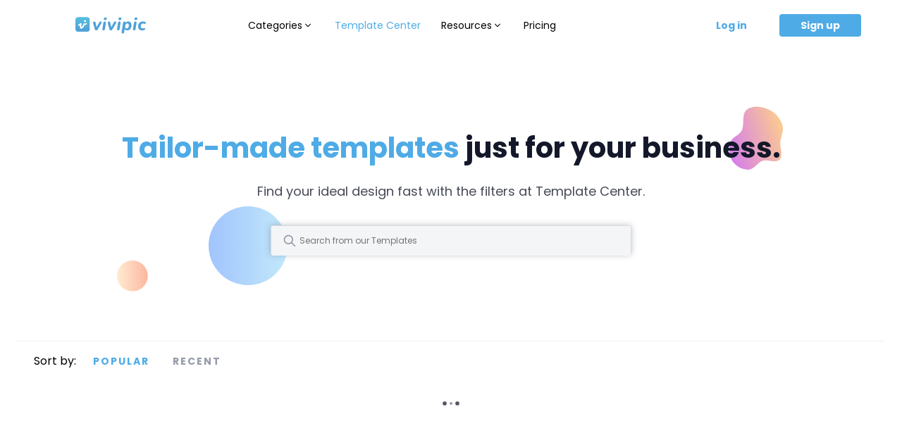

--- FILE ---
content_type: text/html
request_url: https://vivipic.com/templates?themes=19
body_size: 1216
content:
<!DOCTYPE html>
<html lang="en" class="notranslate">

<head>
  <!-- <script>
    console.time('performence test')
  </script> -->
  <meta name="author" content="vivipic" />
  <meta charset="utf-8">
  <meta http-equiv="X-UA-Compatible" content="IE=edge">
  <meta property="og:type" content="website" />
  <meta name="facebook-domain-verification" content="5t1p9pavdjwt5jauurdldv1xwmaxfe" />
  <meta name="twitter:card" content="summary_large_image" />
  <meta name="apple-itunes-app" content="app-id=1671714653, app-argument=vivipic_web" />
  <meta name="viewport" content="width=device-width, initial-scale=1, maximum-scale=1,user-scalable=0" />
  <link rel="icon" href="/favicon.ico">
  <!-- font -->
  <link rel="preconnect" href="https://fonts.googleapis.com">
  <link rel="preconnect" href="https://fonts.gstatic.com" crossorigin>
  <link href="https://fonts.googleapis.com/css2?family=Lato:wght@300;400;700;900&display=swap" rel="stylesheet">
  <!-- End font -->
  <!-- Meta Pixel Code (script) -->
  <script>
    !function (f,b,e,v,n,t,s) {
      if(f.fbq) return; n=f.fbq=function () {
        n.callMethod?
          n.callMethod.apply(n,arguments):n.queue.push(arguments)
      }
      if(!f._fbq) f._fbq=n; n.push=n; n.loaded=!0; n.version='2.0'
      n.queue=[]; t=b.createElement(e); t.async=!0
      t.src=v; s=b.getElementsByTagName(e)[0]
      s.parentNode.insertBefore(t,s)
    }(window,document,'script',
      'https://connect.facebook.net/en_US/fbevents.js')
    fbq('init','679583316551841')
    fbq('track','PageView');
  </script>
  <!-- End Meta Pixel Code -->
  <script src="https://js.tappaysdk.com/tpdirect/v5.9.0"></script>
  <!-- Apple Signin -->
  <script type="text/javascript" src="https://appleid.cdn-apple.com/appleauth/static/jsapi/appleid/1/en_US/appleid.auth.js"></script>
  <title>Vite App</title>
  <script type="module" crossorigin src="/assets/index-Bt9Aeh7S.js"></script>
  <link rel="stylesheet" crossorigin href="/assets/index-B8WcJUdT.css">
</head>

<body class="app-pic">
  <!-- Google Tag Manager (noscript) -->
  <noscript><iframe src="https://www.googletagmanager.com/ns.html?id=GTM-T7LDWBP" height="0" width="0"
    style="display:none;visibility:hidden"></iframe>
  </noscript>
  <!-- Meta Pixel Code (noscript) -->
  <noscript><img height="1" width="1" style="display:none"
      src="https://www.facebook.com/tr?id=679583316551841&ev=PageView&noscript=1" /></noscript>
  <!-- End Meta Pixel Code -->
  <!-- End Google Tag Manager (noscript) -->
  <div id="app"></div>
<script defer src="https://static.cloudflareinsights.com/beacon.min.js/vcd15cbe7772f49c399c6a5babf22c1241717689176015" integrity="sha512-ZpsOmlRQV6y907TI0dKBHq9Md29nnaEIPlkf84rnaERnq6zvWvPUqr2ft8M1aS28oN72PdrCzSjY4U6VaAw1EQ==" data-cf-beacon='{"version":"2024.11.0","token":"687bcab532e84928ad1004ee5167d661","server_timing":{"name":{"cfCacheStatus":true,"cfEdge":true,"cfExtPri":true,"cfL4":true,"cfOrigin":true,"cfSpeedBrain":true},"location_startswith":null}}' crossorigin="anonymous"></script>
</body>

</html>


--- FILE ---
content_type: text/css
request_url: https://vivipic.com/assets/MyDesign-BvOD1sWp.css
body_size: 14020
content:
.gradient-1[data-v-dd0daaaf]{background-image:linear-gradient(to right,#f1f9ff,#fef8ff)}.dark-mode .gradient-1[data-v-dd0daaaf]:not([no-dark=true]){background:#27272b}.gradient-text-1[data-v-dd0daaaf]{background-image:linear-gradient(to right,#f1f9ff,#fef8ff);-webkit-background-clip:text;background-clip:text;color:transparent;border:1px solid transparent;background-repeat:no-repeat;background-origin:content-box;margin:-1px}.dark-mode .gradient-text-1[data-v-dd0daaaf]:not([no-dark=true]){background:#27272b}.gradient-border-1[data-v-dd0daaaf]{border:2px solid transparent;background-image:linear-gradient(#fff,#fff),linear-gradient(to right,#f1f9ff,#fef8ff);background-origin:border-box;background-clip:padding-box,border-box}.gradient-2[data-v-dd0daaaf]{background-image:linear-gradient(to right,#88ceff,#c39dff)}.gradient-text-2[data-v-dd0daaaf]{background-image:linear-gradient(to right,#88ceff,#c39dff);-webkit-background-clip:text;background-clip:text;color:transparent;border:1px solid transparent;background-repeat:no-repeat;background-origin:content-box;margin:-1px}.gradient-border-2[data-v-dd0daaaf]{border:2px solid transparent;background-image:linear-gradient(#fff,#fff),linear-gradient(to right,#88ceff,#c39dff);background-origin:border-box;background-clip:padding-box,border-box}.gradient-3[data-v-dd0daaaf]{background-image:linear-gradient(to right,#3da9f7,#c77eff)}.gradient-text-3[data-v-dd0daaaf]{background-image:linear-gradient(to right,#3da9f7,#c77eff);-webkit-background-clip:text;background-clip:text;color:transparent;border:1px solid transparent;background-repeat:no-repeat;background-origin:content-box;margin:-1px}.gradient-border-3[data-v-dd0daaaf]{border:2px solid transparent;background-image:linear-gradient(#fff,#fff),linear-gradient(to right,#3da9f7,#c77eff);background-origin:border-box;background-clip:padding-box,border-box}.shadow-1[data-v-dd0daaaf]{box-shadow:0 0 5px #0000000d,0 25px 35px #00000008}.dark-mode .shadow-1[data-v-dd0daaaf]:not([no-dark=true]){box-shadow:0 0 5px #0006,0 25px 35px #00000040}.shadow-card-1[data-v-dd0daaaf]{position:relative;flex-direction:column;overflow:hidden;border-radius:24px;display:flex;justify-content:center;align-items:center;box-shadow:0 0 5px #0000000d,0 25px 35px #00000008}.dark-mode .shadow-card-1[data-v-dd0daaaf]:not([no-dark=true]){box-shadow:0 0 5px #0006,0 25px 35px #00000040}.shadow-2[data-v-dd0daaaf]{box-shadow:0 2px 8px #00000014}.dark-mode .shadow-2[data-v-dd0daaaf]:not([no-dark=true]){box-shadow:0 2px 8px #0000007a}.shadow-card-2[data-v-dd0daaaf]{position:relative;flex-direction:column;overflow:hidden;border-radius:24px;display:flex;justify-content:center;align-items:center;box-shadow:0 2px 8px #00000014}.dark-mode .shadow-card-2[data-v-dd0daaaf]:not([no-dark=true]){box-shadow:0 2px 8px #0000007a}.shadow-3[data-v-dd0daaaf]{box-shadow:0 6px 20px #00000005,0 2px 4px #0000000a,0 6px 12px #0000000a}.dark-mode .shadow-3[data-v-dd0daaaf]:not([no-dark=true]){box-shadow:0 6px 20px #00000014,0 2px 4px #0003,0 6px 12px #0000003d}.shadow-card-3[data-v-dd0daaaf]{position:relative;flex-direction:column;overflow:hidden;border-radius:24px;display:flex;justify-content:center;align-items:center;box-shadow:0 6px 20px #00000005,0 2px 4px #0000000a,0 6px 12px #0000000a}.dark-mode .shadow-card-3[data-v-dd0daaaf]:not([no-dark=true]){box-shadow:0 6px 20px #00000014,0 2px 4px #0003,0 6px 12px #0000003d}.shadow-4[data-v-dd0daaaf]{box-shadow:0 8px 16px #00000014}.dark-mode .shadow-4[data-v-dd0daaaf]:not([no-dark=true]){box-shadow:0 8px 16px #0000003d}.shadow-card-4[data-v-dd0daaaf]{position:relative;flex-direction:column;overflow:hidden;border-radius:24px;display:flex;justify-content:center;align-items:center;box-shadow:0 8px 16px #00000014}.dark-mode .shadow-card-4[data-v-dd0daaaf]:not([no-dark=true]){box-shadow:0 8px 16px #0000003d}.stk-shadow-3[data-v-dd0daaaf]{filter:drop-shadow(0px 6px 12px rgba(0,0,0,.04)) drop-shadow(0px 2px 4px rgba(0,0,0,.04)) drop-shadow(0px 6px 20px rgba(0,0,0,.02))}.stk-shadow-5[data-v-dd0daaaf]{filter:drop-shadow(0px 2px 4px rgba(0,0,0,.1))}.nav-folder-0[data-v-dd0daaaf]{grid-template-columns:24px auto 24px;padding:8px 16px 8px 24px;width:100%;display:grid;grid-column-gap:16px;align-items:center;box-sizing:border-box;transition:background-color .2s;height:40px;cursor:pointer}.nav-folder-0__text[data-v-dd0daaaf]{height:24px;display:flex;align-items:center;max-width:30vw}.nav-folder-0__text>span[data-v-dd0daaaf]{text-align:left;color:#474a57;font-weight:400;font-size:14px;line-height:180%;display:block;white-space:nowrap;overflow:hidden;text-overflow:ellipsis}.nav-folder-0__text.disabled>span[data-v-dd0daaaf]{color:#d9dbe1}.nav-folder-1[data-v-dd0daaaf]{grid-template-columns:24px auto 24px;padding:8px 16px 8px 48px;width:100%;display:grid;grid-column-gap:16px;align-items:center;box-sizing:border-box;transition:background-color .2s;height:40px;cursor:pointer}.nav-folder-1__text[data-v-dd0daaaf]{height:24px;display:flex;align-items:center;max-width:30vw}.nav-folder-1__text>span[data-v-dd0daaaf]{text-align:left;color:#474a57;font-weight:400;font-size:14px;line-height:180%;display:block;white-space:nowrap;overflow:hidden;text-overflow:ellipsis}.nav-folder-1__text.disabled>span[data-v-dd0daaaf]{color:#d9dbe1}.nav-folder-2[data-v-dd0daaaf]{grid-template-columns:24px auto 24px;padding:8px 16px 8px 72px;width:100%;display:grid;grid-column-gap:16px;align-items:center;box-sizing:border-box;transition:background-color .2s;height:40px;cursor:pointer}.nav-folder-2__text[data-v-dd0daaaf]{height:24px;display:flex;align-items:center;max-width:30vw}.nav-folder-2__text>span[data-v-dd0daaaf]{text-align:left;color:#474a57;font-weight:400;font-size:14px;line-height:180%;display:block;white-space:nowrap;overflow:hidden;text-overflow:ellipsis}.nav-folder-2__text.disabled>span[data-v-dd0daaaf]{color:#d9dbe1}.nav-folder-3[data-v-dd0daaaf]{grid-template-columns:24px auto 24px;padding:8px 16px 8px 96px;width:100%;display:grid;grid-column-gap:16px;align-items:center;box-sizing:border-box;transition:background-color .2s;height:40px;cursor:pointer}.nav-folder-3__text[data-v-dd0daaaf]{height:24px;display:flex;align-items:center;max-width:30vw}.nav-folder-3__text>span[data-v-dd0daaaf]{text-align:left;color:#474a57;font-weight:400;font-size:14px;line-height:180%;display:block;white-space:nowrap;overflow:hidden;text-overflow:ellipsis}.nav-folder-3__text.disabled>span[data-v-dd0daaaf]{color:#d9dbe1}.nav-folder-4[data-v-dd0daaaf]{grid-template-columns:24px auto 24px;padding:8px 16px 8px 120px;width:100%;display:grid;grid-column-gap:16px;align-items:center;box-sizing:border-box;transition:background-color .2s;height:40px;cursor:pointer}.nav-folder-4__text[data-v-dd0daaaf]{height:24px;display:flex;align-items:center;max-width:30vw}.nav-folder-4__text>span[data-v-dd0daaaf]{text-align:left;color:#474a57;font-weight:400;font-size:14px;line-height:180%;display:block;white-space:nowrap;overflow:hidden;text-overflow:ellipsis}.nav-folder-4__text.disabled>span[data-v-dd0daaaf]{color:#d9dbe1}.nav-folder-5[data-v-dd0daaaf]{grid-template-columns:24px auto 24px;padding:8px 16px 8px 144px;width:100%;display:grid;grid-column-gap:16px;align-items:center;box-sizing:border-box;transition:background-color .2s;height:40px;cursor:pointer}.nav-folder-5__text[data-v-dd0daaaf]{height:24px;display:flex;align-items:center;max-width:30vw}.nav-folder-5__text>span[data-v-dd0daaaf]{text-align:left;color:#474a57;font-weight:400;font-size:14px;line-height:180%;display:block;white-space:nowrap;overflow:hidden;text-overflow:ellipsis}.nav-folder-5__text.disabled>span[data-v-dd0daaaf]{color:#d9dbe1}.nav-folder__expand-icon-container[data-v-dd0daaaf]{display:flex;align-items:center;justify-content:center;width:24px;height:24px}.nav-folder__expand-icon[data-v-dd0daaaf]{transition:.1s linear}.gradient-1[data-v-1fd635f6]{background-image:linear-gradient(to right,#f1f9ff,#fef8ff)}.dark-mode .gradient-1[data-v-1fd635f6]:not([no-dark=true]){background:#27272b}.gradient-text-1[data-v-1fd635f6]{background-image:linear-gradient(to right,#f1f9ff,#fef8ff);-webkit-background-clip:text;background-clip:text;color:transparent;border:1px solid transparent;background-repeat:no-repeat;background-origin:content-box;margin:-1px}.dark-mode .gradient-text-1[data-v-1fd635f6]:not([no-dark=true]){background:#27272b}.gradient-border-1[data-v-1fd635f6]{border:2px solid transparent;background-image:linear-gradient(#fff,#fff),linear-gradient(to right,#f1f9ff,#fef8ff);background-origin:border-box;background-clip:padding-box,border-box}.gradient-2[data-v-1fd635f6]{background-image:linear-gradient(to right,#88ceff,#c39dff)}.gradient-text-2[data-v-1fd635f6]{background-image:linear-gradient(to right,#88ceff,#c39dff);-webkit-background-clip:text;background-clip:text;color:transparent;border:1px solid transparent;background-repeat:no-repeat;background-origin:content-box;margin:-1px}.gradient-border-2[data-v-1fd635f6]{border:2px solid transparent;background-image:linear-gradient(#fff,#fff),linear-gradient(to right,#88ceff,#c39dff);background-origin:border-box;background-clip:padding-box,border-box}.gradient-3[data-v-1fd635f6]{background-image:linear-gradient(to right,#3da9f7,#c77eff)}.gradient-text-3[data-v-1fd635f6]{background-image:linear-gradient(to right,#3da9f7,#c77eff);-webkit-background-clip:text;background-clip:text;color:transparent;border:1px solid transparent;background-repeat:no-repeat;background-origin:content-box;margin:-1px}.gradient-border-3[data-v-1fd635f6]{border:2px solid transparent;background-image:linear-gradient(#fff,#fff),linear-gradient(to right,#3da9f7,#c77eff);background-origin:border-box;background-clip:padding-box,border-box}.shadow-1[data-v-1fd635f6]{box-shadow:0 0 5px #0000000d,0 25px 35px #00000008}.dark-mode .shadow-1[data-v-1fd635f6]:not([no-dark=true]){box-shadow:0 0 5px #0006,0 25px 35px #00000040}.shadow-card-1[data-v-1fd635f6]{position:relative;flex-direction:column;overflow:hidden;border-radius:24px;display:flex;justify-content:center;align-items:center;box-shadow:0 0 5px #0000000d,0 25px 35px #00000008}.dark-mode .shadow-card-1[data-v-1fd635f6]:not([no-dark=true]){box-shadow:0 0 5px #0006,0 25px 35px #00000040}.shadow-2[data-v-1fd635f6]{box-shadow:0 2px 8px #00000014}.dark-mode .shadow-2[data-v-1fd635f6]:not([no-dark=true]){box-shadow:0 2px 8px #0000007a}.shadow-card-2[data-v-1fd635f6]{position:relative;flex-direction:column;overflow:hidden;border-radius:24px;display:flex;justify-content:center;align-items:center;box-shadow:0 2px 8px #00000014}.dark-mode .shadow-card-2[data-v-1fd635f6]:not([no-dark=true]){box-shadow:0 2px 8px #0000007a}.shadow-3[data-v-1fd635f6]{box-shadow:0 6px 20px #00000005,0 2px 4px #0000000a,0 6px 12px #0000000a}.dark-mode .shadow-3[data-v-1fd635f6]:not([no-dark=true]){box-shadow:0 6px 20px #00000014,0 2px 4px #0003,0 6px 12px #0000003d}.shadow-card-3[data-v-1fd635f6]{position:relative;flex-direction:column;overflow:hidden;border-radius:24px;display:flex;justify-content:center;align-items:center;box-shadow:0 6px 20px #00000005,0 2px 4px #0000000a,0 6px 12px #0000000a}.dark-mode .shadow-card-3[data-v-1fd635f6]:not([no-dark=true]){box-shadow:0 6px 20px #00000014,0 2px 4px #0003,0 6px 12px #0000003d}.shadow-4[data-v-1fd635f6]{box-shadow:0 8px 16px #00000014}.dark-mode .shadow-4[data-v-1fd635f6]:not([no-dark=true]){box-shadow:0 8px 16px #0000003d}.shadow-card-4[data-v-1fd635f6]{position:relative;flex-direction:column;overflow:hidden;border-radius:24px;display:flex;justify-content:center;align-items:center;box-shadow:0 8px 16px #00000014}.dark-mode .shadow-card-4[data-v-1fd635f6]:not([no-dark=true]){box-shadow:0 8px 16px #0000003d}.stk-shadow-3[data-v-1fd635f6]{filter:drop-shadow(0px 6px 12px rgba(0,0,0,.04)) drop-shadow(0px 2px 4px rgba(0,0,0,.04)) drop-shadow(0px 6px 20px rgba(0,0,0,.02))}.stk-shadow-5[data-v-1fd635f6]{filter:drop-shadow(0px 2px 4px rgba(0,0,0,.1))}.bottom-menu[data-v-1fd635f6]{position:fixed;left:0;bottom:0;width:100%;background:#fff;box-shadow:0 0 8px #3c3c3c4f;border-radius:10px 10px 0 0;z-index:1001}.bottom-menu__wrapper[data-v-1fd635f6]{width:100%;height:100%}.bottom-menu__prev[data-v-1fd635f6]{position:absolute;top:16px;left:16px;width:20px;height:20px;border-radius:50%;background:#d9dbe1;display:flex;align-items:center;justify-content:center}.bottom-menu__prev>svg[data-v-1fd635f6]{transform:translate(-1px)}.bottom-menu__close[data-v-1fd635f6]{position:absolute;top:16px;right:16px;width:20px;height:20px;border-radius:50%;background:#d9dbe1;display:flex;align-items:center;justify-content:center}.horizontal-rule[data-v-1fd635f6]{height:1px;background-color:#d9dbe1;margin-top:21px;margin-bottom:58px}.trash-info[data-v-1fd635f6]{width:100%;height:59px;display:flex;align-items:center;justify-content:center}.menu[data-v-1fd635f6]{padding-bottom:8px;display:flex;flex-direction:column}.menu__editable-name[data-v-1fd635f6]{display:flex;align-items:center;justify-content:flex-start;margin-left:22.5px}.menu__editable-name>div+div[data-v-1fd635f6]{margin-left:8px}.menu__editable-name__text[data-v-1fd635f6]{max-width:65vw;font-style:normal;line-height:140%;font-weight:600;font-size:16px;color:#474a57;white-space:nowrap;text-overflow:ellipsis;display:block;overflow:hidden}.menu__editable-name__text-editor>input[data-v-1fd635f6]{width:65vw;padding:0;font-style:normal;line-height:140%;font-weight:600;font-size:16px;color:#474a57}.menu__editable-name__icon[data-v-1fd635f6]{width:18px;height:18px}.menu__description[data-v-1fd635f6]{margin-top:8px;margin-left:24px;text-align:left;font-size:12px;line-height:20px;color:#969bab}.menu__hr[data-v-1fd635f6]{margin:16px auto;width:calc(100% - 32px);height:1px;background:#d9dbe1}.menu__item[data-v-1fd635f6]{height:40px;display:flex;align-items:center}.menu__item>div+div[data-v-1fd635f6]{margin-left:16px}.menu__item.selected[data-v-1fd635f6],.menu__item[data-v-1fd635f6]:active{background:#e7efff}.menu__item-icon[data-v-1fd635f6]{margin-left:24px;display:flex;align-items:center;justify-content:center;width:24px;height:24px}.menu__item-text[data-v-1fd635f6]{height:24px;display:flex;align-items:center}.menu__item-text>span[data-v-1fd635f6]{font-weight:400;font-size:14px;line-height:24px;color:#474a57;white-space:nowrap}.menu__hint[data-v-1fd635f6]{text-align:left;font-weight:400;font-size:12px;line-height:140%;color:#eb5757}.menu__hint.in-folder-menu[data-v-1fd635f6]{margin-top:10px;margin-left:22.5px}.menu__hint.in-new-folder[data-v-1fd635f6]{padding:0 8px}.sort-menu[data-v-1fd635f6]{padding-top:44px}.design-menu[data-v-1fd635f6],.folder-menu[data-v-1fd635f6]{padding-top:24px}.new-folder[data-v-1fd635f6]{padding:56px 16px 16px;display:flex;flex-direction:column}.new-folder__name-editor[data-v-1fd635f6]{display:flex;align-items:center;justify-content:center;padding:6.5px 8px 6.5px 15px;height:42px;border:1px solid #D9DBE1;border-radius:3px;box-sizing:border-box;margin-bottom:8px}.new-folder__input[data-v-1fd635f6]{padding:0;font-weight:500;font-size:16px;line-height:180%;color:#474a57}.new-folder__input[data-v-1fd635f6]::-moz-placeholder{color:#d9dbe1}.new-folder__input[data-v-1fd635f6]::placeholder{color:#d9dbe1}.new-folder__icon[data-v-1fd635f6]{width:24px;height:24px;display:flex;align-items:center;justify-content:center}.new-folder__confirm[data-v-1fd635f6]{display:flex;align-items:center;justify-content:center;background:#4eabe6;border-radius:5px;height:42px;font-weight:500;font-size:14px;line-height:180%;color:#fff;margin-top:8px}.new-folder__confirm.disabled[data-v-1fd635f6]{background:#eeeff4;color:#969bab}.move-folder[data-v-1fd635f6]{padding-top:52px;padding-bottom:16px}.move-folder__folders[data-v-1fd635f6]{-ms-overflow-style:none!important;scrollbar-width:none!important;height:174px;overflow-y:auto}.move-folder__folders[data-v-1fd635f6]::-webkit-scrollbar{display:none!important}.move-folder__hr[data-v-1fd635f6]{margin:10px auto 12px;width:calc(100% - 32px);height:1px;background:#d9dbe1}.move-folder__footer[data-v-1fd635f6]{display:flex;align-items:center;justify-content:space-between;padding-left:16px;padding-right:15px}.move-folder__new-folder[data-v-1fd635f6]{display:flex;align-items:center;height:42px;border-radius:4px;box-sizing:border-box;padding:0 8px}.move-folder__new-folder>div+div[data-v-1fd635f6]{margin-left:16px}.move-folder__new-folder__icon[data-v-1fd635f6]{width:24px;height:24px;display:flex;align-items:center;justify-content:center}.move-folder__new-folder__text[data-v-1fd635f6]{font-weight:400;font-size:14px;line-height:180%;color:#474a57;transition:color .2s}.move-folder__new-folder__text.disabled[data-v-1fd635f6]{color:#d9dbe1}.move-folder__confirm[data-v-1fd635f6]{display:flex;align-items:center;justify-content:center;background:#4eabe6;border-radius:5px;height:42px;padding:0 12px;font-weight:500;font-size:14px;line-height:180%;color:#fff;box-sizing:border-box}.move-folder__confirm.disabled[data-v-1fd635f6]{background:#f4f5f7;color:#969bab}.multi-menu[data-v-1fd635f6]{padding-top:24px;padding-bottom:16px}.multi-menu__title[data-v-1fd635f6]{font-weight:600;font-size:16px;line-height:140%;color:#474a57}.multi-menu__actions[data-v-1fd635f6]{display:flex;align-items:center;justify-content:center}.multi-menu__actions>div+div[data-v-1fd635f6]{margin-left:64px}.multi-menu__action[data-v-1fd635f6]{width:24px;height:24px;display:flex;align-items:center;justify-content:center}.gradient-1[data-v-b539e0c3]{background-image:linear-gradient(to right,#f1f9ff,#fef8ff)}.dark-mode .gradient-1[data-v-b539e0c3]:not([no-dark=true]){background:#27272b}.gradient-text-1[data-v-b539e0c3]{background-image:linear-gradient(to right,#f1f9ff,#fef8ff);-webkit-background-clip:text;background-clip:text;color:transparent;border:1px solid transparent;background-repeat:no-repeat;background-origin:content-box;margin:-1px}.dark-mode .gradient-text-1[data-v-b539e0c3]:not([no-dark=true]){background:#27272b}.gradient-border-1[data-v-b539e0c3]{border:2px solid transparent;background-image:linear-gradient(#fff,#fff),linear-gradient(to right,#f1f9ff,#fef8ff);background-origin:border-box;background-clip:padding-box,border-box}.gradient-2[data-v-b539e0c3]{background-image:linear-gradient(to right,#88ceff,#c39dff)}.gradient-text-2[data-v-b539e0c3]{background-image:linear-gradient(to right,#88ceff,#c39dff);-webkit-background-clip:text;background-clip:text;color:transparent;border:1px solid transparent;background-repeat:no-repeat;background-origin:content-box;margin:-1px}.gradient-border-2[data-v-b539e0c3]{border:2px solid transparent;background-image:linear-gradient(#fff,#fff),linear-gradient(to right,#88ceff,#c39dff);background-origin:border-box;background-clip:padding-box,border-box}.gradient-3[data-v-b539e0c3]{background-image:linear-gradient(to right,#3da9f7,#c77eff)}.gradient-text-3[data-v-b539e0c3]{background-image:linear-gradient(to right,#3da9f7,#c77eff);-webkit-background-clip:text;background-clip:text;color:transparent;border:1px solid transparent;background-repeat:no-repeat;background-origin:content-box;margin:-1px}.gradient-border-3[data-v-b539e0c3]{border:2px solid transparent;background-image:linear-gradient(#fff,#fff),linear-gradient(to right,#3da9f7,#c77eff);background-origin:border-box;background-clip:padding-box,border-box}.shadow-1[data-v-b539e0c3]{box-shadow:0 0 5px #0000000d,0 25px 35px #00000008}.dark-mode .shadow-1[data-v-b539e0c3]:not([no-dark=true]){box-shadow:0 0 5px #0006,0 25px 35px #00000040}.shadow-card-1[data-v-b539e0c3]{position:relative;flex-direction:column;overflow:hidden;border-radius:24px;display:flex;justify-content:center;align-items:center;box-shadow:0 0 5px #0000000d,0 25px 35px #00000008}.dark-mode .shadow-card-1[data-v-b539e0c3]:not([no-dark=true]){box-shadow:0 0 5px #0006,0 25px 35px #00000040}.shadow-2[data-v-b539e0c3]{box-shadow:0 2px 8px #00000014}.dark-mode .shadow-2[data-v-b539e0c3]:not([no-dark=true]){box-shadow:0 2px 8px #0000007a}.shadow-card-2[data-v-b539e0c3]{position:relative;flex-direction:column;overflow:hidden;border-radius:24px;display:flex;justify-content:center;align-items:center;box-shadow:0 2px 8px #00000014}.dark-mode .shadow-card-2[data-v-b539e0c3]:not([no-dark=true]){box-shadow:0 2px 8px #0000007a}.shadow-3[data-v-b539e0c3]{box-shadow:0 6px 20px #00000005,0 2px 4px #0000000a,0 6px 12px #0000000a}.dark-mode .shadow-3[data-v-b539e0c3]:not([no-dark=true]){box-shadow:0 6px 20px #00000014,0 2px 4px #0003,0 6px 12px #0000003d}.shadow-card-3[data-v-b539e0c3]{position:relative;flex-direction:column;overflow:hidden;border-radius:24px;display:flex;justify-content:center;align-items:center;box-shadow:0 6px 20px #00000005,0 2px 4px #0000000a,0 6px 12px #0000000a}.dark-mode .shadow-card-3[data-v-b539e0c3]:not([no-dark=true]){box-shadow:0 6px 20px #00000014,0 2px 4px #0003,0 6px 12px #0000003d}.shadow-4[data-v-b539e0c3]{box-shadow:0 8px 16px #00000014}.dark-mode .shadow-4[data-v-b539e0c3]:not([no-dark=true]){box-shadow:0 8px 16px #0000003d}.shadow-card-4[data-v-b539e0c3]{position:relative;flex-direction:column;overflow:hidden;border-radius:24px;display:flex;justify-content:center;align-items:center;box-shadow:0 8px 16px #00000014}.dark-mode .shadow-card-4[data-v-b539e0c3]:not([no-dark=true]){box-shadow:0 8px 16px #0000003d}.stk-shadow-3[data-v-b539e0c3]{filter:drop-shadow(0px 6px 12px rgba(0,0,0,.04)) drop-shadow(0px 2px 4px rgba(0,0,0,.04)) drop-shadow(0px 6px 20px rgba(0,0,0,.02))}.stk-shadow-5[data-v-b539e0c3]{filter:drop-shadow(0px 2px 4px rgba(0,0,0,.1))}.mobile-design-empty[data-v-b539e0c3]{display:flex;flex-direction:column;align-items:center;justify-content:center;height:100%}.mobile-design-empty__img[data-v-b539e0c3]{width:186px;height:165px}.mobile-design-empty>span[data-v-b539e0c3]{padding:12px 0 32px;height:28px;font-size:14px;font-weight:600;line-height:140%;color:#474a57}.mobile-design-empty .btn-primary-sm[data-v-b539e0c3]{padding:11px 24px;font-weight:600;line-height:140%}.gradient-1[data-v-5decaec9]{background-image:linear-gradient(to right,#f1f9ff,#fef8ff)}.dark-mode .gradient-1[data-v-5decaec9]:not([no-dark=true]){background:#27272b}.gradient-text-1[data-v-5decaec9]{background-image:linear-gradient(to right,#f1f9ff,#fef8ff);-webkit-background-clip:text;background-clip:text;color:transparent;border:1px solid transparent;background-repeat:no-repeat;background-origin:content-box;margin:-1px}.dark-mode .gradient-text-1[data-v-5decaec9]:not([no-dark=true]){background:#27272b}.gradient-border-1[data-v-5decaec9]{border:2px solid transparent;background-image:linear-gradient(#fff,#fff),linear-gradient(to right,#f1f9ff,#fef8ff);background-origin:border-box;background-clip:padding-box,border-box}.gradient-2[data-v-5decaec9]{background-image:linear-gradient(to right,#88ceff,#c39dff)}.gradient-text-2[data-v-5decaec9]{background-image:linear-gradient(to right,#88ceff,#c39dff);-webkit-background-clip:text;background-clip:text;color:transparent;border:1px solid transparent;background-repeat:no-repeat;background-origin:content-box;margin:-1px}.gradient-border-2[data-v-5decaec9]{border:2px solid transparent;background-image:linear-gradient(#fff,#fff),linear-gradient(to right,#88ceff,#c39dff);background-origin:border-box;background-clip:padding-box,border-box}.gradient-3[data-v-5decaec9]{background-image:linear-gradient(to right,#3da9f7,#c77eff)}.gradient-text-3[data-v-5decaec9]{background-image:linear-gradient(to right,#3da9f7,#c77eff);-webkit-background-clip:text;background-clip:text;color:transparent;border:1px solid transparent;background-repeat:no-repeat;background-origin:content-box;margin:-1px}.gradient-border-3[data-v-5decaec9]{border:2px solid transparent;background-image:linear-gradient(#fff,#fff),linear-gradient(to right,#3da9f7,#c77eff);background-origin:border-box;background-clip:padding-box,border-box}.shadow-1[data-v-5decaec9]{box-shadow:0 0 5px #0000000d,0 25px 35px #00000008}.dark-mode .shadow-1[data-v-5decaec9]:not([no-dark=true]){box-shadow:0 0 5px #0006,0 25px 35px #00000040}.shadow-card-1[data-v-5decaec9]{position:relative;flex-direction:column;overflow:hidden;border-radius:24px;display:flex;justify-content:center;align-items:center;box-shadow:0 0 5px #0000000d,0 25px 35px #00000008}.dark-mode .shadow-card-1[data-v-5decaec9]:not([no-dark=true]){box-shadow:0 0 5px #0006,0 25px 35px #00000040}.shadow-2[data-v-5decaec9]{box-shadow:0 2px 8px #00000014}.dark-mode .shadow-2[data-v-5decaec9]:not([no-dark=true]){box-shadow:0 2px 8px #0000007a}.shadow-card-2[data-v-5decaec9]{position:relative;flex-direction:column;overflow:hidden;border-radius:24px;display:flex;justify-content:center;align-items:center;box-shadow:0 2px 8px #00000014}.dark-mode .shadow-card-2[data-v-5decaec9]:not([no-dark=true]){box-shadow:0 2px 8px #0000007a}.shadow-3[data-v-5decaec9]{box-shadow:0 6px 20px #00000005,0 2px 4px #0000000a,0 6px 12px #0000000a}.dark-mode .shadow-3[data-v-5decaec9]:not([no-dark=true]){box-shadow:0 6px 20px #00000014,0 2px 4px #0003,0 6px 12px #0000003d}.shadow-card-3[data-v-5decaec9]{position:relative;flex-direction:column;overflow:hidden;border-radius:24px;display:flex;justify-content:center;align-items:center;box-shadow:0 6px 20px #00000005,0 2px 4px #0000000a,0 6px 12px #0000000a}.dark-mode .shadow-card-3[data-v-5decaec9]:not([no-dark=true]){box-shadow:0 6px 20px #00000014,0 2px 4px #0003,0 6px 12px #0000003d}.shadow-4[data-v-5decaec9]{box-shadow:0 8px 16px #00000014}.dark-mode .shadow-4[data-v-5decaec9]:not([no-dark=true]){box-shadow:0 8px 16px #0000003d}.shadow-card-4[data-v-5decaec9]{position:relative;flex-direction:column;overflow:hidden;border-radius:24px;display:flex;justify-content:center;align-items:center;box-shadow:0 8px 16px #00000014}.dark-mode .shadow-card-4[data-v-5decaec9]:not([no-dark=true]){box-shadow:0 8px 16px #0000003d}.stk-shadow-3[data-v-5decaec9]{filter:drop-shadow(0px 6px 12px rgba(0,0,0,.04)) drop-shadow(0px 2px 4px rgba(0,0,0,.04)) drop-shadow(0px 6px 20px rgba(0,0,0,.02))}.stk-shadow-5[data-v-5decaec9]{filter:drop-shadow(0px 2px 4px rgba(0,0,0,.1))}.mobile-design-item[data-v-5decaec9]{width:100%;height:100%;display:flex;flex-direction:column}.mobile-design-item__block[data-v-5decaec9]{box-sizing:border-box;border-radius:4px;width:100%;padding-top:90%;position:relative;background:#eeeff4}.mobile-design-item__img-container[data-v-5decaec9]{display:flex;align-items:center;justify-content:center;top:0;left:0;box-sizing:border-box;position:absolute;width:100%;height:100%;padding:12px 22px}.mobile-design-item__thumbnail[data-v-5decaec9]{-o-object-fit:contain;object-fit:contain;width:100%;height:100%}.mobile-design-item__controller[data-v-5decaec9]{display:flex;align-items:center;justify-content:center;top:0;left:0;box-sizing:border-box;position:absolute;width:100%;height:100%}.mobile-design-item__controller-content[data-v-5decaec9]{position:relative;width:100%;height:100%}.mobile-design-item__index[data-v-5decaec9]{background-color:#fff;border-radius:100px;position:absolute;padding:0 10px;bottom:8px;right:8px;text-align:center;min-width:50px;box-sizing:border-box;font-style:normal;font-weight:400;line-height:160%;font-size:12px;transform-origin:right bottom;transform:scale(.8);color:#474a57}.mobile-design-item__checkbox[data-v-5decaec9]{position:absolute;width:20px;height:20px;border-radius:50%;background-color:#fff;left:10px;top:12px;border:1px solid #969bab;box-sizing:border-box;cursor:pointer}.mobile-design-item__checkbox-checked[data-v-5decaec9]{position:absolute;width:20px;height:20px;border-radius:50%;background-color:#4eabe6;left:10px;top:12px;display:flex;align-items:center;justify-content:center;cursor:pointer}.mobile-design-item__more[data-v-5decaec9]{position:absolute;width:24px;height:24px;border-radius:2px;display:flex;align-items:center;justify-content:center;background-color:#fff;right:4px;top:4px;cursor:pointer}.mobile-design-item__favorite[data-v-5decaec9]{position:absolute;width:20px;height:20px;display:flex;align-items:center;justify-content:center;left:10px;bottom:5px;cursor:pointer}.mobile-design-item__name[data-v-5decaec9]{width:100%;display:flex;align-items:center;justify-content:center}.mobile-design-item__name__container[data-v-5decaec9]{width:100%;height:24px;padding:4px 0;display:flex;align-items:center;justify-content:center;box-sizing:border-box;border:none}.mobile-design-item__name__container>span[data-v-5decaec9]{height:24px;max-width:30vw;font-style:normal;font-weight:400;line-height:180%;font-size:14px;color:#18191f;white-space:nowrap;text-overflow:ellipsis;display:block;overflow:hidden}.mobile-design-item__size[data-v-5decaec9]{width:100%;height:22px;display:flex;align-items:center;justify-content:center}.mobile-design-item__size>span[data-v-5decaec9]{font-style:normal;font-weight:400;line-height:160%;font-size:12px;color:#969bab}.gradient-1[data-v-56b05ff0]{background-image:linear-gradient(to right,#f1f9ff,#fef8ff)}.dark-mode .gradient-1[data-v-56b05ff0]:not([no-dark=true]){background:#27272b}.gradient-text-1[data-v-56b05ff0]{background-image:linear-gradient(to right,#f1f9ff,#fef8ff);-webkit-background-clip:text;background-clip:text;color:transparent;border:1px solid transparent;background-repeat:no-repeat;background-origin:content-box;margin:-1px}.dark-mode .gradient-text-1[data-v-56b05ff0]:not([no-dark=true]){background:#27272b}.gradient-border-1[data-v-56b05ff0]{border:2px solid transparent;background-image:linear-gradient(#fff,#fff),linear-gradient(to right,#f1f9ff,#fef8ff);background-origin:border-box;background-clip:padding-box,border-box}.gradient-2[data-v-56b05ff0]{background-image:linear-gradient(to right,#88ceff,#c39dff)}.gradient-text-2[data-v-56b05ff0]{background-image:linear-gradient(to right,#88ceff,#c39dff);-webkit-background-clip:text;background-clip:text;color:transparent;border:1px solid transparent;background-repeat:no-repeat;background-origin:content-box;margin:-1px}.gradient-border-2[data-v-56b05ff0]{border:2px solid transparent;background-image:linear-gradient(#fff,#fff),linear-gradient(to right,#88ceff,#c39dff);background-origin:border-box;background-clip:padding-box,border-box}.gradient-3[data-v-56b05ff0]{background-image:linear-gradient(to right,#3da9f7,#c77eff)}.gradient-text-3[data-v-56b05ff0]{background-image:linear-gradient(to right,#3da9f7,#c77eff);-webkit-background-clip:text;background-clip:text;color:transparent;border:1px solid transparent;background-repeat:no-repeat;background-origin:content-box;margin:-1px}.gradient-border-3[data-v-56b05ff0]{border:2px solid transparent;background-image:linear-gradient(#fff,#fff),linear-gradient(to right,#3da9f7,#c77eff);background-origin:border-box;background-clip:padding-box,border-box}.shadow-1[data-v-56b05ff0]{box-shadow:0 0 5px #0000000d,0 25px 35px #00000008}.dark-mode .shadow-1[data-v-56b05ff0]:not([no-dark=true]){box-shadow:0 0 5px #0006,0 25px 35px #00000040}.shadow-card-1[data-v-56b05ff0]{position:relative;flex-direction:column;overflow:hidden;border-radius:24px;display:flex;justify-content:center;align-items:center;box-shadow:0 0 5px #0000000d,0 25px 35px #00000008}.dark-mode .shadow-card-1[data-v-56b05ff0]:not([no-dark=true]){box-shadow:0 0 5px #0006,0 25px 35px #00000040}.shadow-2[data-v-56b05ff0]{box-shadow:0 2px 8px #00000014}.dark-mode .shadow-2[data-v-56b05ff0]:not([no-dark=true]){box-shadow:0 2px 8px #0000007a}.shadow-card-2[data-v-56b05ff0]{position:relative;flex-direction:column;overflow:hidden;border-radius:24px;display:flex;justify-content:center;align-items:center;box-shadow:0 2px 8px #00000014}.dark-mode .shadow-card-2[data-v-56b05ff0]:not([no-dark=true]){box-shadow:0 2px 8px #0000007a}.shadow-3[data-v-56b05ff0]{box-shadow:0 6px 20px #00000005,0 2px 4px #0000000a,0 6px 12px #0000000a}.dark-mode .shadow-3[data-v-56b05ff0]:not([no-dark=true]){box-shadow:0 6px 20px #00000014,0 2px 4px #0003,0 6px 12px #0000003d}.shadow-card-3[data-v-56b05ff0]{position:relative;flex-direction:column;overflow:hidden;border-radius:24px;display:flex;justify-content:center;align-items:center;box-shadow:0 6px 20px #00000005,0 2px 4px #0000000a,0 6px 12px #0000000a}.dark-mode .shadow-card-3[data-v-56b05ff0]:not([no-dark=true]){box-shadow:0 6px 20px #00000014,0 2px 4px #0003,0 6px 12px #0000003d}.shadow-4[data-v-56b05ff0]{box-shadow:0 8px 16px #00000014}.dark-mode .shadow-4[data-v-56b05ff0]:not([no-dark=true]){box-shadow:0 8px 16px #0000003d}.shadow-card-4[data-v-56b05ff0]{position:relative;flex-direction:column;overflow:hidden;border-radius:24px;display:flex;justify-content:center;align-items:center;box-shadow:0 8px 16px #00000014}.dark-mode .shadow-card-4[data-v-56b05ff0]:not([no-dark=true]){box-shadow:0 8px 16px #0000003d}.stk-shadow-3[data-v-56b05ff0]{filter:drop-shadow(0px 6px 12px rgba(0,0,0,.04)) drop-shadow(0px 2px 4px rgba(0,0,0,.04)) drop-shadow(0px 6px 20px rgba(0,0,0,.02))}.stk-shadow-5[data-v-56b05ff0]{filter:drop-shadow(0px 2px 4px rgba(0,0,0,.1))}.mobile-design-gallery__header[data-v-56b05ff0]{margin-top:7px;display:flex;align-items:center;justify-content:space-between;padding:0 16px}.mobile-design-gallery__expand-icon-container[data-v-56b05ff0]{width:24px;height:24px;display:flex;align-items:center;justify-content:center;cursor:pointer}.mobile-design-gallery__expand-icon-container>svg[data-v-56b05ff0]{transition:.1s linear}.mobile-design-gallery__title[data-v-56b05ff0]{display:flex;align-items:center;height:20px}.mobile-design-gallery__title>span[data-v-56b05ff0]{line-height:20px;font-size:14px;font-weight:600;color:#474a57}.mobile-design-gallery__designs[data-v-56b05ff0]{margin-top:10px;display:grid;grid-gap:10px 18px;padding:0 16px;grid-template-columns:repeat(2,1fr)}.mobile-design-gallery__designs__new[data-v-56b05ff0]{width:100%;height:100%;display:flex;flex-direction:column}.mobile-design-gallery__designs__new__icon[data-v-56b05ff0]{position:relative;box-sizing:border-box;padding-top:90%;background-color:#eeeff4;border-radius:4px}.mobile-design-gallery__designs__new__icon>svg[data-v-56b05ff0]{position:absolute;max-width:28px;max-height:28px;left:calc(50% - min(14px,8%));top:calc(50% - min(14px,8%))}.mobile-design-gallery__designs__new__name[data-v-56b05ff0]{box-sizing:border-box;height:24px;padding:4px 0;display:flex;align-items:center;justify-content:center}.mobile-design-gallery__designs__new__name>span[data-v-56b05ff0]{height:24px;max-width:30vw;line-height:180%;font-size:14px;font-weight:400;text-overflow:ellipsis}.mobile-design-gallery__designs__new__size[data-v-56b05ff0]{height:22px}.mobile-design-gallery__loading[data-v-56b05ff0]{display:flex;justify-content:center;width:100%}.gradient-1[data-v-36a60230]{background-image:linear-gradient(to right,#f1f9ff,#fef8ff)}.dark-mode .gradient-1[data-v-36a60230]:not([no-dark=true]){background:#27272b}.gradient-text-1[data-v-36a60230]{background-image:linear-gradient(to right,#f1f9ff,#fef8ff);-webkit-background-clip:text;background-clip:text;color:transparent;border:1px solid transparent;background-repeat:no-repeat;background-origin:content-box;margin:-1px}.dark-mode .gradient-text-1[data-v-36a60230]:not([no-dark=true]){background:#27272b}.gradient-border-1[data-v-36a60230]{border:2px solid transparent;background-image:linear-gradient(#fff,#fff),linear-gradient(to right,#f1f9ff,#fef8ff);background-origin:border-box;background-clip:padding-box,border-box}.gradient-2[data-v-36a60230]{background-image:linear-gradient(to right,#88ceff,#c39dff)}.gradient-text-2[data-v-36a60230]{background-image:linear-gradient(to right,#88ceff,#c39dff);-webkit-background-clip:text;background-clip:text;color:transparent;border:1px solid transparent;background-repeat:no-repeat;background-origin:content-box;margin:-1px}.gradient-border-2[data-v-36a60230]{border:2px solid transparent;background-image:linear-gradient(#fff,#fff),linear-gradient(to right,#88ceff,#c39dff);background-origin:border-box;background-clip:padding-box,border-box}.gradient-3[data-v-36a60230]{background-image:linear-gradient(to right,#3da9f7,#c77eff)}.gradient-text-3[data-v-36a60230]{background-image:linear-gradient(to right,#3da9f7,#c77eff);-webkit-background-clip:text;background-clip:text;color:transparent;border:1px solid transparent;background-repeat:no-repeat;background-origin:content-box;margin:-1px}.gradient-border-3[data-v-36a60230]{border:2px solid transparent;background-image:linear-gradient(#fff,#fff),linear-gradient(to right,#3da9f7,#c77eff);background-origin:border-box;background-clip:padding-box,border-box}.shadow-1[data-v-36a60230]{box-shadow:0 0 5px #0000000d,0 25px 35px #00000008}.dark-mode .shadow-1[data-v-36a60230]:not([no-dark=true]){box-shadow:0 0 5px #0006,0 25px 35px #00000040}.shadow-card-1[data-v-36a60230]{position:relative;flex-direction:column;overflow:hidden;border-radius:24px;display:flex;justify-content:center;align-items:center;box-shadow:0 0 5px #0000000d,0 25px 35px #00000008}.dark-mode .shadow-card-1[data-v-36a60230]:not([no-dark=true]){box-shadow:0 0 5px #0006,0 25px 35px #00000040}.shadow-2[data-v-36a60230]{box-shadow:0 2px 8px #00000014}.dark-mode .shadow-2[data-v-36a60230]:not([no-dark=true]){box-shadow:0 2px 8px #0000007a}.shadow-card-2[data-v-36a60230]{position:relative;flex-direction:column;overflow:hidden;border-radius:24px;display:flex;justify-content:center;align-items:center;box-shadow:0 2px 8px #00000014}.dark-mode .shadow-card-2[data-v-36a60230]:not([no-dark=true]){box-shadow:0 2px 8px #0000007a}.shadow-3[data-v-36a60230]{box-shadow:0 6px 20px #00000005,0 2px 4px #0000000a,0 6px 12px #0000000a}.dark-mode .shadow-3[data-v-36a60230]:not([no-dark=true]){box-shadow:0 6px 20px #00000014,0 2px 4px #0003,0 6px 12px #0000003d}.shadow-card-3[data-v-36a60230]{position:relative;flex-direction:column;overflow:hidden;border-radius:24px;display:flex;justify-content:center;align-items:center;box-shadow:0 6px 20px #00000005,0 2px 4px #0000000a,0 6px 12px #0000000a}.dark-mode .shadow-card-3[data-v-36a60230]:not([no-dark=true]){box-shadow:0 6px 20px #00000014,0 2px 4px #0003,0 6px 12px #0000003d}.shadow-4[data-v-36a60230]{box-shadow:0 8px 16px #00000014}.dark-mode .shadow-4[data-v-36a60230]:not([no-dark=true]){box-shadow:0 8px 16px #0000003d}.shadow-card-4[data-v-36a60230]{position:relative;flex-direction:column;overflow:hidden;border-radius:24px;display:flex;justify-content:center;align-items:center;box-shadow:0 8px 16px #00000014}.dark-mode .shadow-card-4[data-v-36a60230]:not([no-dark=true]){box-shadow:0 8px 16px #0000003d}.stk-shadow-3[data-v-36a60230]{filter:drop-shadow(0px 6px 12px rgba(0,0,0,.04)) drop-shadow(0px 2px 4px rgba(0,0,0,.04)) drop-shadow(0px 6px 20px rgba(0,0,0,.02))}.stk-shadow-5[data-v-36a60230]{filter:drop-shadow(0px 2px 4px rgba(0,0,0,.1))}.warning[data-v-36a60230]{margin-top:16px}.gradient-1[data-v-739c91c3]{background-image:linear-gradient(to right,#f1f9ff,#fef8ff)}.dark-mode .gradient-1[data-v-739c91c3]:not([no-dark=true]){background:#27272b}.gradient-text-1[data-v-739c91c3]{background-image:linear-gradient(to right,#f1f9ff,#fef8ff);-webkit-background-clip:text;background-clip:text;color:transparent;border:1px solid transparent;background-repeat:no-repeat;background-origin:content-box;margin:-1px}.dark-mode .gradient-text-1[data-v-739c91c3]:not([no-dark=true]){background:#27272b}.gradient-border-1[data-v-739c91c3]{border:2px solid transparent;background-image:linear-gradient(#fff,#fff),linear-gradient(to right,#f1f9ff,#fef8ff);background-origin:border-box;background-clip:padding-box,border-box}.gradient-2[data-v-739c91c3]{background-image:linear-gradient(to right,#88ceff,#c39dff)}.gradient-text-2[data-v-739c91c3]{background-image:linear-gradient(to right,#88ceff,#c39dff);-webkit-background-clip:text;background-clip:text;color:transparent;border:1px solid transparent;background-repeat:no-repeat;background-origin:content-box;margin:-1px}.gradient-border-2[data-v-739c91c3]{border:2px solid transparent;background-image:linear-gradient(#fff,#fff),linear-gradient(to right,#88ceff,#c39dff);background-origin:border-box;background-clip:padding-box,border-box}.gradient-3[data-v-739c91c3]{background-image:linear-gradient(to right,#3da9f7,#c77eff)}.gradient-text-3[data-v-739c91c3]{background-image:linear-gradient(to right,#3da9f7,#c77eff);-webkit-background-clip:text;background-clip:text;color:transparent;border:1px solid transparent;background-repeat:no-repeat;background-origin:content-box;margin:-1px}.gradient-border-3[data-v-739c91c3]{border:2px solid transparent;background-image:linear-gradient(#fff,#fff),linear-gradient(to right,#3da9f7,#c77eff);background-origin:border-box;background-clip:padding-box,border-box}.shadow-1[data-v-739c91c3]{box-shadow:0 0 5px #0000000d,0 25px 35px #00000008}.dark-mode .shadow-1[data-v-739c91c3]:not([no-dark=true]){box-shadow:0 0 5px #0006,0 25px 35px #00000040}.shadow-card-1[data-v-739c91c3]{position:relative;flex-direction:column;overflow:hidden;border-radius:24px;display:flex;justify-content:center;align-items:center;box-shadow:0 0 5px #0000000d,0 25px 35px #00000008}.dark-mode .shadow-card-1[data-v-739c91c3]:not([no-dark=true]){box-shadow:0 0 5px #0006,0 25px 35px #00000040}.shadow-2[data-v-739c91c3]{box-shadow:0 2px 8px #00000014}.dark-mode .shadow-2[data-v-739c91c3]:not([no-dark=true]){box-shadow:0 2px 8px #0000007a}.shadow-card-2[data-v-739c91c3]{position:relative;flex-direction:column;overflow:hidden;border-radius:24px;display:flex;justify-content:center;align-items:center;box-shadow:0 2px 8px #00000014}.dark-mode .shadow-card-2[data-v-739c91c3]:not([no-dark=true]){box-shadow:0 2px 8px #0000007a}.shadow-3[data-v-739c91c3]{box-shadow:0 6px 20px #00000005,0 2px 4px #0000000a,0 6px 12px #0000000a}.dark-mode .shadow-3[data-v-739c91c3]:not([no-dark=true]){box-shadow:0 6px 20px #00000014,0 2px 4px #0003,0 6px 12px #0000003d}.shadow-card-3[data-v-739c91c3]{position:relative;flex-direction:column;overflow:hidden;border-radius:24px;display:flex;justify-content:center;align-items:center;box-shadow:0 6px 20px #00000005,0 2px 4px #0000000a,0 6px 12px #0000000a}.dark-mode .shadow-card-3[data-v-739c91c3]:not([no-dark=true]){box-shadow:0 6px 20px #00000014,0 2px 4px #0003,0 6px 12px #0000003d}.shadow-4[data-v-739c91c3]{box-shadow:0 8px 16px #00000014}.dark-mode .shadow-4[data-v-739c91c3]:not([no-dark=true]){box-shadow:0 8px 16px #0000003d}.shadow-card-4[data-v-739c91c3]{position:relative;flex-direction:column;overflow:hidden;border-radius:24px;display:flex;justify-content:center;align-items:center;box-shadow:0 8px 16px #00000014}.dark-mode .shadow-card-4[data-v-739c91c3]:not([no-dark=true]){box-shadow:0 8px 16px #0000003d}.stk-shadow-3[data-v-739c91c3]{filter:drop-shadow(0px 6px 12px rgba(0,0,0,.04)) drop-shadow(0px 2px 4px rgba(0,0,0,.04)) drop-shadow(0px 6px 20px rgba(0,0,0,.02))}.stk-shadow-5[data-v-739c91c3]{filter:drop-shadow(0px 2px 4px rgba(0,0,0,.1))}.warning[data-v-739c91c3]{margin-top:16px}.gradient-1[data-v-f214c7a8]{background-image:linear-gradient(to right,#f1f9ff,#fef8ff)}.dark-mode .gradient-1[data-v-f214c7a8]:not([no-dark=true]){background:#27272b}.gradient-text-1[data-v-f214c7a8]{background-image:linear-gradient(to right,#f1f9ff,#fef8ff);-webkit-background-clip:text;background-clip:text;color:transparent;border:1px solid transparent;background-repeat:no-repeat;background-origin:content-box;margin:-1px}.dark-mode .gradient-text-1[data-v-f214c7a8]:not([no-dark=true]){background:#27272b}.gradient-border-1[data-v-f214c7a8]{border:2px solid transparent;background-image:linear-gradient(#fff,#fff),linear-gradient(to right,#f1f9ff,#fef8ff);background-origin:border-box;background-clip:padding-box,border-box}.gradient-2[data-v-f214c7a8]{background-image:linear-gradient(to right,#88ceff,#c39dff)}.gradient-text-2[data-v-f214c7a8]{background-image:linear-gradient(to right,#88ceff,#c39dff);-webkit-background-clip:text;background-clip:text;color:transparent;border:1px solid transparent;background-repeat:no-repeat;background-origin:content-box;margin:-1px}.gradient-border-2[data-v-f214c7a8]{border:2px solid transparent;background-image:linear-gradient(#fff,#fff),linear-gradient(to right,#88ceff,#c39dff);background-origin:border-box;background-clip:padding-box,border-box}.gradient-3[data-v-f214c7a8]{background-image:linear-gradient(to right,#3da9f7,#c77eff)}.gradient-text-3[data-v-f214c7a8]{background-image:linear-gradient(to right,#3da9f7,#c77eff);-webkit-background-clip:text;background-clip:text;color:transparent;border:1px solid transparent;background-repeat:no-repeat;background-origin:content-box;margin:-1px}.gradient-border-3[data-v-f214c7a8]{border:2px solid transparent;background-image:linear-gradient(#fff,#fff),linear-gradient(to right,#3da9f7,#c77eff);background-origin:border-box;background-clip:padding-box,border-box}.shadow-1[data-v-f214c7a8]{box-shadow:0 0 5px #0000000d,0 25px 35px #00000008}.dark-mode .shadow-1[data-v-f214c7a8]:not([no-dark=true]){box-shadow:0 0 5px #0006,0 25px 35px #00000040}.shadow-card-1[data-v-f214c7a8]{position:relative;flex-direction:column;overflow:hidden;border-radius:24px;display:flex;justify-content:center;align-items:center;box-shadow:0 0 5px #0000000d,0 25px 35px #00000008}.dark-mode .shadow-card-1[data-v-f214c7a8]:not([no-dark=true]){box-shadow:0 0 5px #0006,0 25px 35px #00000040}.shadow-2[data-v-f214c7a8]{box-shadow:0 2px 8px #00000014}.dark-mode .shadow-2[data-v-f214c7a8]:not([no-dark=true]){box-shadow:0 2px 8px #0000007a}.shadow-card-2[data-v-f214c7a8]{position:relative;flex-direction:column;overflow:hidden;border-radius:24px;display:flex;justify-content:center;align-items:center;box-shadow:0 2px 8px #00000014}.dark-mode .shadow-card-2[data-v-f214c7a8]:not([no-dark=true]){box-shadow:0 2px 8px #0000007a}.shadow-3[data-v-f214c7a8]{box-shadow:0 6px 20px #00000005,0 2px 4px #0000000a,0 6px 12px #0000000a}.dark-mode .shadow-3[data-v-f214c7a8]:not([no-dark=true]){box-shadow:0 6px 20px #00000014,0 2px 4px #0003,0 6px 12px #0000003d}.shadow-card-3[data-v-f214c7a8]{position:relative;flex-direction:column;overflow:hidden;border-radius:24px;display:flex;justify-content:center;align-items:center;box-shadow:0 6px 20px #00000005,0 2px 4px #0000000a,0 6px 12px #0000000a}.dark-mode .shadow-card-3[data-v-f214c7a8]:not([no-dark=true]){box-shadow:0 6px 20px #00000014,0 2px 4px #0003,0 6px 12px #0000003d}.shadow-4[data-v-f214c7a8]{box-shadow:0 8px 16px #00000014}.dark-mode .shadow-4[data-v-f214c7a8]:not([no-dark=true]){box-shadow:0 8px 16px #0000003d}.shadow-card-4[data-v-f214c7a8]{position:relative;flex-direction:column;overflow:hidden;border-radius:24px;display:flex;justify-content:center;align-items:center;box-shadow:0 8px 16px #00000014}.dark-mode .shadow-card-4[data-v-f214c7a8]:not([no-dark=true]){box-shadow:0 8px 16px #0000003d}.stk-shadow-3[data-v-f214c7a8]{filter:drop-shadow(0px 6px 12px rgba(0,0,0,.04)) drop-shadow(0px 2px 4px rgba(0,0,0,.04)) drop-shadow(0px 6px 20px rgba(0,0,0,.02))}.stk-shadow-5[data-v-f214c7a8]{filter:drop-shadow(0px 2px 4px rgba(0,0,0,.1))}.mobile-folder-item[data-v-f214c7a8]{display:flex;align-items:center;justify-content:space-between;padding:5px 16px}.mobile-folder-item[data-v-f214c7a8]:active{background:#e7efff}.mobile-folder-item__body[data-v-f214c7a8]{display:flex;align-items:center}.mobile-folder-item__body>div+div[data-v-f214c7a8]{margin-left:12px}.mobile-folder-item__info[data-v-f214c7a8]{display:flex;flex-direction:column;align-items:flex-start}.mobile-folder-item__block[data-v-f214c7a8]{width:56px;height:56px;display:flex;align-items:center;justify-content:center;border-radius:4px;background:#eeeff4}.mobile-folder-item__checkbox[data-v-f214c7a8]{width:20px;height:20px;border-radius:50%;background-color:#fff;border:1px solid #969bab;box-sizing:border-box}.mobile-folder-item__checkbox-checked[data-v-f214c7a8]{width:20px;height:20px;border-radius:50%;background-color:#4eabe6;display:flex;align-items:center;justify-content:center}.mobile-folder-item__more[data-v-f214c7a8]{width:24px;height:24px;display:flex;align-items:center;justify-content:center}.mobile-folder-item__name[data-v-f214c7a8]{max-width:40vw;height:25px;text-align:left;overflow:hidden;text-overflow:ellipsis}.mobile-folder-item__name>span[data-v-f214c7a8]{font-style:normal;font-weight:400;line-height:180%;font-size:14px;color:#18191f;white-space:nowrap}.mobile-folder-item__description[data-v-f214c7a8]{height:22px;text-align:left;font-style:normal;font-weight:400;line-height:160%;font-size:12px;color:#969bab;white-space:nowrap}.gradient-1[data-v-71e1e97f]{background-image:linear-gradient(to right,#f1f9ff,#fef8ff)}.dark-mode .gradient-1[data-v-71e1e97f]:not([no-dark=true]){background:#27272b}.gradient-text-1[data-v-71e1e97f]{background-image:linear-gradient(to right,#f1f9ff,#fef8ff);-webkit-background-clip:text;background-clip:text;color:transparent;border:1px solid transparent;background-repeat:no-repeat;background-origin:content-box;margin:-1px}.dark-mode .gradient-text-1[data-v-71e1e97f]:not([no-dark=true]){background:#27272b}.gradient-border-1[data-v-71e1e97f]{border:2px solid transparent;background-image:linear-gradient(#fff,#fff),linear-gradient(to right,#f1f9ff,#fef8ff);background-origin:border-box;background-clip:padding-box,border-box}.gradient-2[data-v-71e1e97f]{background-image:linear-gradient(to right,#88ceff,#c39dff)}.gradient-text-2[data-v-71e1e97f]{background-image:linear-gradient(to right,#88ceff,#c39dff);-webkit-background-clip:text;background-clip:text;color:transparent;border:1px solid transparent;background-repeat:no-repeat;background-origin:content-box;margin:-1px}.gradient-border-2[data-v-71e1e97f]{border:2px solid transparent;background-image:linear-gradient(#fff,#fff),linear-gradient(to right,#88ceff,#c39dff);background-origin:border-box;background-clip:padding-box,border-box}.gradient-3[data-v-71e1e97f]{background-image:linear-gradient(to right,#3da9f7,#c77eff)}.gradient-text-3[data-v-71e1e97f]{background-image:linear-gradient(to right,#3da9f7,#c77eff);-webkit-background-clip:text;background-clip:text;color:transparent;border:1px solid transparent;background-repeat:no-repeat;background-origin:content-box;margin:-1px}.gradient-border-3[data-v-71e1e97f]{border:2px solid transparent;background-image:linear-gradient(#fff,#fff),linear-gradient(to right,#3da9f7,#c77eff);background-origin:border-box;background-clip:padding-box,border-box}.shadow-1[data-v-71e1e97f]{box-shadow:0 0 5px #0000000d,0 25px 35px #00000008}.dark-mode .shadow-1[data-v-71e1e97f]:not([no-dark=true]){box-shadow:0 0 5px #0006,0 25px 35px #00000040}.shadow-card-1[data-v-71e1e97f]{position:relative;flex-direction:column;overflow:hidden;border-radius:24px;display:flex;justify-content:center;align-items:center;box-shadow:0 0 5px #0000000d,0 25px 35px #00000008}.dark-mode .shadow-card-1[data-v-71e1e97f]:not([no-dark=true]){box-shadow:0 0 5px #0006,0 25px 35px #00000040}.shadow-2[data-v-71e1e97f]{box-shadow:0 2px 8px #00000014}.dark-mode .shadow-2[data-v-71e1e97f]:not([no-dark=true]){box-shadow:0 2px 8px #0000007a}.shadow-card-2[data-v-71e1e97f]{position:relative;flex-direction:column;overflow:hidden;border-radius:24px;display:flex;justify-content:center;align-items:center;box-shadow:0 2px 8px #00000014}.dark-mode .shadow-card-2[data-v-71e1e97f]:not([no-dark=true]){box-shadow:0 2px 8px #0000007a}.shadow-3[data-v-71e1e97f]{box-shadow:0 6px 20px #00000005,0 2px 4px #0000000a,0 6px 12px #0000000a}.dark-mode .shadow-3[data-v-71e1e97f]:not([no-dark=true]){box-shadow:0 6px 20px #00000014,0 2px 4px #0003,0 6px 12px #0000003d}.shadow-card-3[data-v-71e1e97f]{position:relative;flex-direction:column;overflow:hidden;border-radius:24px;display:flex;justify-content:center;align-items:center;box-shadow:0 6px 20px #00000005,0 2px 4px #0000000a,0 6px 12px #0000000a}.dark-mode .shadow-card-3[data-v-71e1e97f]:not([no-dark=true]){box-shadow:0 6px 20px #00000014,0 2px 4px #0003,0 6px 12px #0000003d}.shadow-4[data-v-71e1e97f]{box-shadow:0 8px 16px #00000014}.dark-mode .shadow-4[data-v-71e1e97f]:not([no-dark=true]){box-shadow:0 8px 16px #0000003d}.shadow-card-4[data-v-71e1e97f]{position:relative;flex-direction:column;overflow:hidden;border-radius:24px;display:flex;justify-content:center;align-items:center;box-shadow:0 8px 16px #00000014}.dark-mode .shadow-card-4[data-v-71e1e97f]:not([no-dark=true]){box-shadow:0 8px 16px #0000003d}.stk-shadow-3[data-v-71e1e97f]{filter:drop-shadow(0px 6px 12px rgba(0,0,0,.04)) drop-shadow(0px 2px 4px rgba(0,0,0,.04)) drop-shadow(0px 6px 20px rgba(0,0,0,.02))}.stk-shadow-5[data-v-71e1e97f]{filter:drop-shadow(0px 2px 4px rgba(0,0,0,.1))}.mobile-folder-gallery__header[data-v-71e1e97f]{display:flex;align-items:center;justify-content:space-between;padding:0 16px;margin-top:10px;margin-bottom:7px}.mobile-folder-gallery__title[data-v-71e1e97f]{display:flex;align-items:center;height:20px}.mobile-folder-gallery__title>span[data-v-71e1e97f]{line-height:20px;font-size:14px;font-weight:600;color:#474a57}.mobile-folder-gallery__expand-icon-container[data-v-71e1e97f]{width:24px;height:24px;display:flex;align-items:center;justify-content:center;cursor:pointer}.mobile-folder-gallery__expand-icon-container>svg[data-v-71e1e97f]{transition:.1s linear}.mobile-folder-gallery__folders[data-v-71e1e97f]{margin-top:5px;display:flex;flex-direction:column}.mobile-folder-gallery__loading[data-v-71e1e97f]{display:flex;justify-content:center;width:100%}.gradient-1[data-v-cbe52d5f]{background-image:linear-gradient(to right,#f1f9ff,#fef8ff)}.dark-mode .gradient-1[data-v-cbe52d5f]:not([no-dark=true]){background:#27272b}.gradient-text-1[data-v-cbe52d5f]{background-image:linear-gradient(to right,#f1f9ff,#fef8ff);-webkit-background-clip:text;background-clip:text;color:transparent;border:1px solid transparent;background-repeat:no-repeat;background-origin:content-box;margin:-1px}.dark-mode .gradient-text-1[data-v-cbe52d5f]:not([no-dark=true]){background:#27272b}.gradient-border-1[data-v-cbe52d5f]{border:2px solid transparent;background-image:linear-gradient(#fff,#fff),linear-gradient(to right,#f1f9ff,#fef8ff);background-origin:border-box;background-clip:padding-box,border-box}.gradient-2[data-v-cbe52d5f]{background-image:linear-gradient(to right,#88ceff,#c39dff)}.gradient-text-2[data-v-cbe52d5f]{background-image:linear-gradient(to right,#88ceff,#c39dff);-webkit-background-clip:text;background-clip:text;color:transparent;border:1px solid transparent;background-repeat:no-repeat;background-origin:content-box;margin:-1px}.gradient-border-2[data-v-cbe52d5f]{border:2px solid transparent;background-image:linear-gradient(#fff,#fff),linear-gradient(to right,#88ceff,#c39dff);background-origin:border-box;background-clip:padding-box,border-box}.gradient-3[data-v-cbe52d5f]{background-image:linear-gradient(to right,#3da9f7,#c77eff)}.gradient-text-3[data-v-cbe52d5f]{background-image:linear-gradient(to right,#3da9f7,#c77eff);-webkit-background-clip:text;background-clip:text;color:transparent;border:1px solid transparent;background-repeat:no-repeat;background-origin:content-box;margin:-1px}.gradient-border-3[data-v-cbe52d5f]{border:2px solid transparent;background-image:linear-gradient(#fff,#fff),linear-gradient(to right,#3da9f7,#c77eff);background-origin:border-box;background-clip:padding-box,border-box}.shadow-1[data-v-cbe52d5f]{box-shadow:0 0 5px #0000000d,0 25px 35px #00000008}.dark-mode .shadow-1[data-v-cbe52d5f]:not([no-dark=true]){box-shadow:0 0 5px #0006,0 25px 35px #00000040}.shadow-card-1[data-v-cbe52d5f]{position:relative;flex-direction:column;overflow:hidden;border-radius:24px;display:flex;justify-content:center;align-items:center;box-shadow:0 0 5px #0000000d,0 25px 35px #00000008}.dark-mode .shadow-card-1[data-v-cbe52d5f]:not([no-dark=true]){box-shadow:0 0 5px #0006,0 25px 35px #00000040}.shadow-2[data-v-cbe52d5f]{box-shadow:0 2px 8px #00000014}.dark-mode .shadow-2[data-v-cbe52d5f]:not([no-dark=true]){box-shadow:0 2px 8px #0000007a}.shadow-card-2[data-v-cbe52d5f]{position:relative;flex-direction:column;overflow:hidden;border-radius:24px;display:flex;justify-content:center;align-items:center;box-shadow:0 2px 8px #00000014}.dark-mode .shadow-card-2[data-v-cbe52d5f]:not([no-dark=true]){box-shadow:0 2px 8px #0000007a}.shadow-3[data-v-cbe52d5f]{box-shadow:0 6px 20px #00000005,0 2px 4px #0000000a,0 6px 12px #0000000a}.dark-mode .shadow-3[data-v-cbe52d5f]:not([no-dark=true]){box-shadow:0 6px 20px #00000014,0 2px 4px #0003,0 6px 12px #0000003d}.shadow-card-3[data-v-cbe52d5f]{position:relative;flex-direction:column;overflow:hidden;border-radius:24px;display:flex;justify-content:center;align-items:center;box-shadow:0 6px 20px #00000005,0 2px 4px #0000000a,0 6px 12px #0000000a}.dark-mode .shadow-card-3[data-v-cbe52d5f]:not([no-dark=true]){box-shadow:0 6px 20px #00000014,0 2px 4px #0003,0 6px 12px #0000003d}.shadow-4[data-v-cbe52d5f]{box-shadow:0 8px 16px #00000014}.dark-mode .shadow-4[data-v-cbe52d5f]:not([no-dark=true]){box-shadow:0 8px 16px #0000003d}.shadow-card-4[data-v-cbe52d5f]{position:relative;flex-direction:column;overflow:hidden;border-radius:24px;display:flex;justify-content:center;align-items:center;box-shadow:0 8px 16px #00000014}.dark-mode .shadow-card-4[data-v-cbe52d5f]:not([no-dark=true]){box-shadow:0 8px 16px #0000003d}.stk-shadow-3[data-v-cbe52d5f]{filter:drop-shadow(0px 6px 12px rgba(0,0,0,.04)) drop-shadow(0px 2px 4px rgba(0,0,0,.04)) drop-shadow(0px 6px 20px rgba(0,0,0,.02))}.stk-shadow-5[data-v-cbe52d5f]{filter:drop-shadow(0px 2px 4px rgba(0,0,0,.1))}.warning[data-v-cbe52d5f]{margin-top:16px}.mobile-folder-design-view__hr[data-v-cbe52d5f]{margin:16px 16px 2px;background:#d9dbe1;height:1px}.gradient-1[data-v-bc249877]{background-image:linear-gradient(to right,#f1f9ff,#fef8ff)}.dark-mode .gradient-1[data-v-bc249877]:not([no-dark=true]){background:#27272b}.gradient-text-1[data-v-bc249877]{background-image:linear-gradient(to right,#f1f9ff,#fef8ff);-webkit-background-clip:text;background-clip:text;color:transparent;border:1px solid transparent;background-repeat:no-repeat;background-origin:content-box;margin:-1px}.dark-mode .gradient-text-1[data-v-bc249877]:not([no-dark=true]){background:#27272b}.gradient-border-1[data-v-bc249877]{border:2px solid transparent;background-image:linear-gradient(#fff,#fff),linear-gradient(to right,#f1f9ff,#fef8ff);background-origin:border-box;background-clip:padding-box,border-box}.gradient-2[data-v-bc249877]{background-image:linear-gradient(to right,#88ceff,#c39dff)}.gradient-text-2[data-v-bc249877]{background-image:linear-gradient(to right,#88ceff,#c39dff);-webkit-background-clip:text;background-clip:text;color:transparent;border:1px solid transparent;background-repeat:no-repeat;background-origin:content-box;margin:-1px}.gradient-border-2[data-v-bc249877]{border:2px solid transparent;background-image:linear-gradient(#fff,#fff),linear-gradient(to right,#88ceff,#c39dff);background-origin:border-box;background-clip:padding-box,border-box}.gradient-3[data-v-bc249877]{background-image:linear-gradient(to right,#3da9f7,#c77eff)}.gradient-text-3[data-v-bc249877]{background-image:linear-gradient(to right,#3da9f7,#c77eff);-webkit-background-clip:text;background-clip:text;color:transparent;border:1px solid transparent;background-repeat:no-repeat;background-origin:content-box;margin:-1px}.gradient-border-3[data-v-bc249877]{border:2px solid transparent;background-image:linear-gradient(#fff,#fff),linear-gradient(to right,#3da9f7,#c77eff);background-origin:border-box;background-clip:padding-box,border-box}.shadow-1[data-v-bc249877]{box-shadow:0 0 5px #0000000d,0 25px 35px #00000008}.dark-mode .shadow-1[data-v-bc249877]:not([no-dark=true]){box-shadow:0 0 5px #0006,0 25px 35px #00000040}.shadow-card-1[data-v-bc249877]{position:relative;flex-direction:column;overflow:hidden;border-radius:24px;display:flex;justify-content:center;align-items:center;box-shadow:0 0 5px #0000000d,0 25px 35px #00000008}.dark-mode .shadow-card-1[data-v-bc249877]:not([no-dark=true]){box-shadow:0 0 5px #0006,0 25px 35px #00000040}.shadow-2[data-v-bc249877]{box-shadow:0 2px 8px #00000014}.dark-mode .shadow-2[data-v-bc249877]:not([no-dark=true]){box-shadow:0 2px 8px #0000007a}.shadow-card-2[data-v-bc249877]{position:relative;flex-direction:column;overflow:hidden;border-radius:24px;display:flex;justify-content:center;align-items:center;box-shadow:0 2px 8px #00000014}.dark-mode .shadow-card-2[data-v-bc249877]:not([no-dark=true]){box-shadow:0 2px 8px #0000007a}.shadow-3[data-v-bc249877]{box-shadow:0 6px 20px #00000005,0 2px 4px #0000000a,0 6px 12px #0000000a}.dark-mode .shadow-3[data-v-bc249877]:not([no-dark=true]){box-shadow:0 6px 20px #00000014,0 2px 4px #0003,0 6px 12px #0000003d}.shadow-card-3[data-v-bc249877]{position:relative;flex-direction:column;overflow:hidden;border-radius:24px;display:flex;justify-content:center;align-items:center;box-shadow:0 6px 20px #00000005,0 2px 4px #0000000a,0 6px 12px #0000000a}.dark-mode .shadow-card-3[data-v-bc249877]:not([no-dark=true]){box-shadow:0 6px 20px #00000014,0 2px 4px #0003,0 6px 12px #0000003d}.shadow-4[data-v-bc249877]{box-shadow:0 8px 16px #00000014}.dark-mode .shadow-4[data-v-bc249877]:not([no-dark=true]){box-shadow:0 8px 16px #0000003d}.shadow-card-4[data-v-bc249877]{position:relative;flex-direction:column;overflow:hidden;border-radius:24px;display:flex;justify-content:center;align-items:center;box-shadow:0 8px 16px #00000014}.dark-mode .shadow-card-4[data-v-bc249877]:not([no-dark=true]){box-shadow:0 8px 16px #0000003d}.stk-shadow-3[data-v-bc249877]{filter:drop-shadow(0px 6px 12px rgba(0,0,0,.04)) drop-shadow(0px 2px 4px rgba(0,0,0,.04)) drop-shadow(0px 6px 20px rgba(0,0,0,.02))}.stk-shadow-5[data-v-bc249877]{filter:drop-shadow(0px 2px 4px rgba(0,0,0,.1))}.warning[data-v-bc249877]{margin-top:16px}.gradient-1[data-v-7d9e9980]{background-image:linear-gradient(to right,#f1f9ff,#fef8ff)}.dark-mode .gradient-1[data-v-7d9e9980]:not([no-dark=true]){background:#27272b}.gradient-text-1[data-v-7d9e9980]{background-image:linear-gradient(to right,#f1f9ff,#fef8ff);-webkit-background-clip:text;background-clip:text;color:transparent;border:1px solid transparent;background-repeat:no-repeat;background-origin:content-box;margin:-1px}.dark-mode .gradient-text-1[data-v-7d9e9980]:not([no-dark=true]){background:#27272b}.gradient-border-1[data-v-7d9e9980]{border:2px solid transparent;background-image:linear-gradient(#fff,#fff),linear-gradient(to right,#f1f9ff,#fef8ff);background-origin:border-box;background-clip:padding-box,border-box}.gradient-2[data-v-7d9e9980]{background-image:linear-gradient(to right,#88ceff,#c39dff)}.gradient-text-2[data-v-7d9e9980]{background-image:linear-gradient(to right,#88ceff,#c39dff);-webkit-background-clip:text;background-clip:text;color:transparent;border:1px solid transparent;background-repeat:no-repeat;background-origin:content-box;margin:-1px}.gradient-border-2[data-v-7d9e9980]{border:2px solid transparent;background-image:linear-gradient(#fff,#fff),linear-gradient(to right,#88ceff,#c39dff);background-origin:border-box;background-clip:padding-box,border-box}.gradient-3[data-v-7d9e9980]{background-image:linear-gradient(to right,#3da9f7,#c77eff)}.gradient-text-3[data-v-7d9e9980]{background-image:linear-gradient(to right,#3da9f7,#c77eff);-webkit-background-clip:text;background-clip:text;color:transparent;border:1px solid transparent;background-repeat:no-repeat;background-origin:content-box;margin:-1px}.gradient-border-3[data-v-7d9e9980]{border:2px solid transparent;background-image:linear-gradient(#fff,#fff),linear-gradient(to right,#3da9f7,#c77eff);background-origin:border-box;background-clip:padding-box,border-box}.shadow-1[data-v-7d9e9980]{box-shadow:0 0 5px #0000000d,0 25px 35px #00000008}.dark-mode .shadow-1[data-v-7d9e9980]:not([no-dark=true]){box-shadow:0 0 5px #0006,0 25px 35px #00000040}.shadow-card-1[data-v-7d9e9980]{position:relative;flex-direction:column;overflow:hidden;border-radius:24px;display:flex;justify-content:center;align-items:center;box-shadow:0 0 5px #0000000d,0 25px 35px #00000008}.dark-mode .shadow-card-1[data-v-7d9e9980]:not([no-dark=true]){box-shadow:0 0 5px #0006,0 25px 35px #00000040}.shadow-2[data-v-7d9e9980]{box-shadow:0 2px 8px #00000014}.dark-mode .shadow-2[data-v-7d9e9980]:not([no-dark=true]){box-shadow:0 2px 8px #0000007a}.shadow-card-2[data-v-7d9e9980]{position:relative;flex-direction:column;overflow:hidden;border-radius:24px;display:flex;justify-content:center;align-items:center;box-shadow:0 2px 8px #00000014}.dark-mode .shadow-card-2[data-v-7d9e9980]:not([no-dark=true]){box-shadow:0 2px 8px #0000007a}.shadow-3[data-v-7d9e9980]{box-shadow:0 6px 20px #00000005,0 2px 4px #0000000a,0 6px 12px #0000000a}.dark-mode .shadow-3[data-v-7d9e9980]:not([no-dark=true]){box-shadow:0 6px 20px #00000014,0 2px 4px #0003,0 6px 12px #0000003d}.shadow-card-3[data-v-7d9e9980]{position:relative;flex-direction:column;overflow:hidden;border-radius:24px;display:flex;justify-content:center;align-items:center;box-shadow:0 6px 20px #00000005,0 2px 4px #0000000a,0 6px 12px #0000000a}.dark-mode .shadow-card-3[data-v-7d9e9980]:not([no-dark=true]){box-shadow:0 6px 20px #00000014,0 2px 4px #0003,0 6px 12px #0000003d}.shadow-4[data-v-7d9e9980]{box-shadow:0 8px 16px #00000014}.dark-mode .shadow-4[data-v-7d9e9980]:not([no-dark=true]){box-shadow:0 8px 16px #0000003d}.shadow-card-4[data-v-7d9e9980]{position:relative;flex-direction:column;overflow:hidden;border-radius:24px;display:flex;justify-content:center;align-items:center;box-shadow:0 8px 16px #00000014}.dark-mode .shadow-card-4[data-v-7d9e9980]:not([no-dark=true]){box-shadow:0 8px 16px #0000003d}.stk-shadow-3[data-v-7d9e9980]{filter:drop-shadow(0px 6px 12px rgba(0,0,0,.04)) drop-shadow(0px 2px 4px rgba(0,0,0,.04)) drop-shadow(0px 6px 20px rgba(0,0,0,.02))}.stk-shadow-5[data-v-7d9e9980]{filter:drop-shadow(0px 2px 4px rgba(0,0,0,.1))}.warning[data-v-7d9e9980]{margin-top:16px}.mobile-trash-design-view__hr[data-v-7d9e9980]{margin:16px 16px 2px;background:#d9dbe1;height:1px}.gradient-1[data-v-5bc67741]{background-image:linear-gradient(to right,#f1f9ff,#fef8ff)}.dark-mode .gradient-1[data-v-5bc67741]:not([no-dark=true]){background:#27272b}.gradient-text-1[data-v-5bc67741]{background-image:linear-gradient(to right,#f1f9ff,#fef8ff);-webkit-background-clip:text;background-clip:text;color:transparent;border:1px solid transparent;background-repeat:no-repeat;background-origin:content-box;margin:-1px}.dark-mode .gradient-text-1[data-v-5bc67741]:not([no-dark=true]){background:#27272b}.gradient-border-1[data-v-5bc67741]{border:2px solid transparent;background-image:linear-gradient(#fff,#fff),linear-gradient(to right,#f1f9ff,#fef8ff);background-origin:border-box;background-clip:padding-box,border-box}.gradient-2[data-v-5bc67741]{background-image:linear-gradient(to right,#88ceff,#c39dff)}.gradient-text-2[data-v-5bc67741]{background-image:linear-gradient(to right,#88ceff,#c39dff);-webkit-background-clip:text;background-clip:text;color:transparent;border:1px solid transparent;background-repeat:no-repeat;background-origin:content-box;margin:-1px}.gradient-border-2[data-v-5bc67741]{border:2px solid transparent;background-image:linear-gradient(#fff,#fff),linear-gradient(to right,#88ceff,#c39dff);background-origin:border-box;background-clip:padding-box,border-box}.gradient-3[data-v-5bc67741]{background-image:linear-gradient(to right,#3da9f7,#c77eff)}.gradient-text-3[data-v-5bc67741]{background-image:linear-gradient(to right,#3da9f7,#c77eff);-webkit-background-clip:text;background-clip:text;color:transparent;border:1px solid transparent;background-repeat:no-repeat;background-origin:content-box;margin:-1px}.gradient-border-3[data-v-5bc67741]{border:2px solid transparent;background-image:linear-gradient(#fff,#fff),linear-gradient(to right,#3da9f7,#c77eff);background-origin:border-box;background-clip:padding-box,border-box}.shadow-1[data-v-5bc67741]{box-shadow:0 0 5px #0000000d,0 25px 35px #00000008}.dark-mode .shadow-1[data-v-5bc67741]:not([no-dark=true]){box-shadow:0 0 5px #0006,0 25px 35px #00000040}.shadow-card-1[data-v-5bc67741]{position:relative;flex-direction:column;overflow:hidden;border-radius:24px;display:flex;justify-content:center;align-items:center;box-shadow:0 0 5px #0000000d,0 25px 35px #00000008}.dark-mode .shadow-card-1[data-v-5bc67741]:not([no-dark=true]){box-shadow:0 0 5px #0006,0 25px 35px #00000040}.shadow-2[data-v-5bc67741]{box-shadow:0 2px 8px #00000014}.dark-mode .shadow-2[data-v-5bc67741]:not([no-dark=true]){box-shadow:0 2px 8px #0000007a}.shadow-card-2[data-v-5bc67741]{position:relative;flex-direction:column;overflow:hidden;border-radius:24px;display:flex;justify-content:center;align-items:center;box-shadow:0 2px 8px #00000014}.dark-mode .shadow-card-2[data-v-5bc67741]:not([no-dark=true]){box-shadow:0 2px 8px #0000007a}.shadow-3[data-v-5bc67741]{box-shadow:0 6px 20px #00000005,0 2px 4px #0000000a,0 6px 12px #0000000a}.dark-mode .shadow-3[data-v-5bc67741]:not([no-dark=true]){box-shadow:0 6px 20px #00000014,0 2px 4px #0003,0 6px 12px #0000003d}.shadow-card-3[data-v-5bc67741]{position:relative;flex-direction:column;overflow:hidden;border-radius:24px;display:flex;justify-content:center;align-items:center;box-shadow:0 6px 20px #00000005,0 2px 4px #0000000a,0 6px 12px #0000000a}.dark-mode .shadow-card-3[data-v-5bc67741]:not([no-dark=true]){box-shadow:0 6px 20px #00000014,0 2px 4px #0003,0 6px 12px #0000003d}.shadow-4[data-v-5bc67741]{box-shadow:0 8px 16px #00000014}.dark-mode .shadow-4[data-v-5bc67741]:not([no-dark=true]){box-shadow:0 8px 16px #0000003d}.shadow-card-4[data-v-5bc67741]{position:relative;flex-direction:column;overflow:hidden;border-radius:24px;display:flex;justify-content:center;align-items:center;box-shadow:0 8px 16px #00000014}.dark-mode .shadow-card-4[data-v-5bc67741]:not([no-dark=true]){box-shadow:0 8px 16px #0000003d}.stk-shadow-3[data-v-5bc67741]{filter:drop-shadow(0px 6px 12px rgba(0,0,0,.04)) drop-shadow(0px 2px 4px rgba(0,0,0,.04)) drop-shadow(0px 6px 20px rgba(0,0,0,.02))}.stk-shadow-5[data-v-5bc67741]{filter:drop-shadow(0px 2px 4px rgba(0,0,0,.1))}.my-design-mobile[data-v-5bc67741]{width:100%;height:100%;display:grid;grid-template-rows:auto minmax(0,1fr);grid-auto-columns:auto}.my-design-mobile__nav-bar-wrapper[data-v-5bc67741]{margin-top:10px;padding:0 16px;background:#fff;z-index:20}.my-design-mobile__nav-bar-info[data-v-5bc67741]{font-style:normal;font-weight:400;line-height:160%;font-size:12px;color:#969bab}.my-design-mobile__nav-bar[data-v-5bc67741]{height:44px;display:flex;align-items:center;justify-content:center;border-bottom:1px solid #d9dbe1}.my-design-mobile__nav-bar__prev[data-v-5bc67741]{position:absolute;left:16px;top:50%;transform:translateY(-50%);width:24px;height:24px;display:flex;align-items:center;justify-content:center}.my-design-mobile__nav-bar__title[data-v-5bc67741]{font-weight:500;font-size:16px;line-height:140%;color:#18191f;text-overflow:ellipsis;overflow:hidden;max-width:40vw;white-space:nowrap}.my-design-mobile__nav-bar__menu[data-v-5bc67741]{position:absolute;right:16px;top:50%;transform:translateY(-50%);height:24px;display:flex;align-items:center;justify-content:center}.my-design-mobile__nav-bar__menu.left[data-v-5bc67741]{right:unset;left:16px;top:50%;transform:translateY(-50%)}.my-design-mobile__nav-bar__menu>div+div[data-v-5bc67741]{margin-left:18px}.my-design-mobile__nav-bar__menu-button[data-v-5bc67741]{width:24px;height:24px;display:flex;align-items:center;justify-content:center}.my-design-mobile__content[data-v-5bc67741]{height:100%}.my-design-mobile__tab-bar[data-v-5bc67741]{width:100%;height:44px;background:#fff;display:flex;align-items:center;justify-content:space-between;padding:0 16px;box-sizing:border-box}.my-design-mobile__tab-button[data-v-5bc67741]{display:flex;flex-direction:column;align-items:center;justify-content:center;padding:0 10px}.my-design-mobile__tab-button>div+div[data-v-5bc67741]{margin-left:4px}.my-design-mobile__tab-button__text[data-v-5bc67741]{transition:color .2s;white-space:nowrap}.my-design-mobile__tab-button>div[data-v-5bc67741]:after{content:"";position:absolute;bottom:-4px;left:0;width:100%;height:2px;background-color:#969bab;transform:scaleX(0);transform-origin:center;transition:transform .2s ease-in-out,background-color .2s ease-in-out}.my-design-mobile__tab-button.active>div[data-v-5bc67741]{position:relative;color:#4eabe6}.my-design-mobile__tab-button.active>div[data-v-5bc67741]:after{content:"";position:absolute;bottom:-4px;left:-10px;width:calc(100% + 20px);height:2px;transform:scale(1);background-color:#4eabe6}.my-design-mobile__message[data-v-5bc67741]{z-index:1;position:absolute;top:16px;left:50%;transform:translate(-50%);background:#2c2f43;display:flex;align-items:center;justify-content:center;padding:4px 16px;box-shadow:0 0 8px #3c3c3c4f;border-radius:5px}.my-design-mobile__message>div+div[data-v-5bc67741]{margin-left:8px}.my-design-mobile__message__icon[data-v-5bc67741]{width:24px;height:24px;display:flex;align-items:center;justify-content:center}.my-design-mobile__message__text[data-v-5bc67741]{font-style:normal;font-weight:400;line-height:180%;font-size:14px;color:#fff;white-space:nowrap}.design-view[data-v-5bc67741]{overflow-y:scroll;height:100%;width:100%;overflow-x:hidden;overflow-y:auto;overflow-y:overlay}.design-view.vue-recycle-scroller.direction-vertical[data-v-5bc67741]:not(.page-mode){overflow-y:scroll}.design-view[data-v-5bc67741]::-webkit-scrollbar{width:12px;height:12px;background-color:transparent}.design-view[data-v-5bc67741]::-webkit-scrollbar-thumb{border-radius:6px;background-color:#969bab;visibility:hidden;border:3px solid white}.design-view[data-v-5bc67741]:hover::-webkit-scrollbar-thumb{visibility:visible}.design-view[data-v-5bc67741]::-webkit-scrollbar-corner{background-color:transparent}@supports (-moz-appearance: none){.design-view[data-v-5bc67741]{scrollbar-width:thin;scrollbar-color:transparent transparent}.design-view[data-v-5bc67741]:hover{scrollbar-color:#969bab transparent}}.design-view[data-v-5bc67741]::-webkit-scrollbar{width:4px}.design-view[data-v-5bc67741]::-webkit-scrollbar-thumb{visibility:visible;border:none}@supports (-moz-appearance: none){.design-view[data-v-5bc67741]{scrollbar-color:#969bab transparent}}.dim-background[data-v-5bc67741]{width:100%;height:100%;position:fixed;top:0;left:0;display:flex;align-items:center;justify-content:center;background-color:#18191fb3;z-index:1000}.message[data-v-5bc67741]{position:relative;background-color:#fff;display:flex;flex-direction:column;width:80vw;border-radius:5px}.message__close[data-v-5bc67741]{position:absolute;top:16px;right:14px;width:20px;height:20px;border-radius:50%;background:#d9dbe1;display:flex;align-items:center;justify-content:center}.message__close-minimal[data-v-5bc67741]{position:absolute;top:6px;right:10px;width:20px;height:20px;display:flex;align-items:center;justify-content:center}.message__text[data-v-5bc67741]{margin-top:16px;display:flex;align-items:center;justify-content:center;height:22px}.message__text>span[data-v-5bc67741]{font-style:normal;line-height:140%;font-weight:600;font-size:16px;color:#474a57}.message__description[data-v-5bc67741]{margin-top:42px;padding:0 25px;display:flex;align-items:center;justify-content:center}.message__description>span[data-v-5bc67741]{font-style:normal;font-weight:400;line-height:180%;font-size:14px;color:#474a57}.message__buttons[data-v-5bc67741]{margin-top:42px;margin-bottom:16px;padding:0 28px;height:32px;display:flex;align-items:center;justify-content:center}.message__buttons>div+div[data-v-5bc67741]{margin-left:16px}.message__buttons>div[data-v-5bc67741]{min-width:calc(50% - 36px);height:32px;border-radius:5px;display:flex;align-items:center;justify-content:center;cursor:pointer;padding:0 12px}.message__buttons>div>span[data-v-5bc67741]{font-style:normal;font-weight:600;line-height:24px;font-size:14px}.message__ok[data-v-5bc67741]{margin-top:42px;margin-bottom:16px;display:flex;align-items:center;justify-content:center}.message__ok>span[data-v-5bc67741]{font-style:normal;font-weight:600;line-height:24px;font-size:14px;width:60vw;padding:10px 0;border-radius:4px;background-color:#4eabe6;display:block;color:#fff}.slide-full-enter-active[data-v-5bc67741],.slide-full-leave-active[data-v-5bc67741]{transition:.2s}.slide-full-enter-from[data-v-5bc67741],.slide-full-leave-to[data-v-5bc67741]{transform:translateY(100%)}.slide-fade-enter-active[data-v-5bc67741]{transition:.3s ease}.slide-fade-leave-active[data-v-5bc67741]{transition:.5s ease}.slide-fade-enter-from[data-v-5bc67741],.slide-fade-leave-to[data-v-5bc67741]{top:-25%;opacity:0}.gradient-1[data-v-4bdb06f7]{background-image:linear-gradient(to right,#f1f9ff,#fef8ff)}.dark-mode .gradient-1[data-v-4bdb06f7]:not([no-dark=true]){background:#27272b}.gradient-text-1[data-v-4bdb06f7]{background-image:linear-gradient(to right,#f1f9ff,#fef8ff);-webkit-background-clip:text;background-clip:text;color:transparent;border:1px solid transparent;background-repeat:no-repeat;background-origin:content-box;margin:-1px}.dark-mode .gradient-text-1[data-v-4bdb06f7]:not([no-dark=true]){background:#27272b}.gradient-border-1[data-v-4bdb06f7]{border:2px solid transparent;background-image:linear-gradient(#fff,#fff),linear-gradient(to right,#f1f9ff,#fef8ff);background-origin:border-box;background-clip:padding-box,border-box}.gradient-2[data-v-4bdb06f7]{background-image:linear-gradient(to right,#88ceff,#c39dff)}.gradient-text-2[data-v-4bdb06f7]{background-image:linear-gradient(to right,#88ceff,#c39dff);-webkit-background-clip:text;background-clip:text;color:transparent;border:1px solid transparent;background-repeat:no-repeat;background-origin:content-box;margin:-1px}.gradient-border-2[data-v-4bdb06f7]{border:2px solid transparent;background-image:linear-gradient(#fff,#fff),linear-gradient(to right,#88ceff,#c39dff);background-origin:border-box;background-clip:padding-box,border-box}.gradient-3[data-v-4bdb06f7]{background-image:linear-gradient(to right,#3da9f7,#c77eff)}.gradient-text-3[data-v-4bdb06f7]{background-image:linear-gradient(to right,#3da9f7,#c77eff);-webkit-background-clip:text;background-clip:text;color:transparent;border:1px solid transparent;background-repeat:no-repeat;background-origin:content-box;margin:-1px}.gradient-border-3[data-v-4bdb06f7]{border:2px solid transparent;background-image:linear-gradient(#fff,#fff),linear-gradient(to right,#3da9f7,#c77eff);background-origin:border-box;background-clip:padding-box,border-box}.shadow-1[data-v-4bdb06f7]{box-shadow:0 0 5px #0000000d,0 25px 35px #00000008}.dark-mode .shadow-1[data-v-4bdb06f7]:not([no-dark=true]){box-shadow:0 0 5px #0006,0 25px 35px #00000040}.shadow-card-1[data-v-4bdb06f7]{position:relative;flex-direction:column;overflow:hidden;border-radius:24px;display:flex;justify-content:center;align-items:center;box-shadow:0 0 5px #0000000d,0 25px 35px #00000008}.dark-mode .shadow-card-1[data-v-4bdb06f7]:not([no-dark=true]){box-shadow:0 0 5px #0006,0 25px 35px #00000040}.shadow-2[data-v-4bdb06f7]{box-shadow:0 2px 8px #00000014}.dark-mode .shadow-2[data-v-4bdb06f7]:not([no-dark=true]){box-shadow:0 2px 8px #0000007a}.shadow-card-2[data-v-4bdb06f7]{position:relative;flex-direction:column;overflow:hidden;border-radius:24px;display:flex;justify-content:center;align-items:center;box-shadow:0 2px 8px #00000014}.dark-mode .shadow-card-2[data-v-4bdb06f7]:not([no-dark=true]){box-shadow:0 2px 8px #0000007a}.shadow-3[data-v-4bdb06f7]{box-shadow:0 6px 20px #00000005,0 2px 4px #0000000a,0 6px 12px #0000000a}.dark-mode .shadow-3[data-v-4bdb06f7]:not([no-dark=true]){box-shadow:0 6px 20px #00000014,0 2px 4px #0003,0 6px 12px #0000003d}.shadow-card-3[data-v-4bdb06f7]{position:relative;flex-direction:column;overflow:hidden;border-radius:24px;display:flex;justify-content:center;align-items:center;box-shadow:0 6px 20px #00000005,0 2px 4px #0000000a,0 6px 12px #0000000a}.dark-mode .shadow-card-3[data-v-4bdb06f7]:not([no-dark=true]){box-shadow:0 6px 20px #00000014,0 2px 4px #0003,0 6px 12px #0000003d}.shadow-4[data-v-4bdb06f7]{box-shadow:0 8px 16px #00000014}.dark-mode .shadow-4[data-v-4bdb06f7]:not([no-dark=true]){box-shadow:0 8px 16px #0000003d}.shadow-card-4[data-v-4bdb06f7]{position:relative;flex-direction:column;overflow:hidden;border-radius:24px;display:flex;justify-content:center;align-items:center;box-shadow:0 8px 16px #00000014}.dark-mode .shadow-card-4[data-v-4bdb06f7]:not([no-dark=true]){box-shadow:0 8px 16px #0000003d}.stk-shadow-3[data-v-4bdb06f7]{filter:drop-shadow(0px 6px 12px rgba(0,0,0,.04)) drop-shadow(0px 2px 4px rgba(0,0,0,.04)) drop-shadow(0px 6px 20px rgba(0,0,0,.02))}.stk-shadow-5[data-v-4bdb06f7]{filter:drop-shadow(0px 2px 4px rgba(0,0,0,.1))}.design-item[data-v-4bdb06f7]{width:100%;height:100%;display:flex;flex-direction:column}.design-item__block[data-v-4bdb06f7]{border:1px solid #d9dbe1;box-sizing:border-box;border-radius:4px;width:100%;padding-top:90%;position:relative}.design-item__img-container[data-v-4bdb06f7]{display:flex;align-items:center;justify-content:center;top:0;left:0;box-sizing:border-box;position:absolute;width:100%;height:100%;padding:26px}.design-item__thumbnail[data-v-4bdb06f7]{-o-object-fit:contain;object-fit:contain;width:100%;height:100%}.design-item__controller[data-v-4bdb06f7]{display:flex;align-items:center;justify-content:center;top:0;left:0;box-sizing:border-box;position:absolute;width:100%;height:100%}.design-item__controller-content[data-v-4bdb06f7]{position:relative;width:100%;height:100%}.design-item__index[data-v-4bdb06f7]{background-color:#fff;border-radius:100px;position:absolute;padding:0 10px;bottom:6px;right:8px;text-align:center;min-width:50px;box-sizing:border-box;font-style:normal;font-weight:400;line-height:160%;font-size:12px;line-height:unset}.design-item__checkbox[data-v-4bdb06f7]{position:absolute;width:20px;height:20px;border-radius:50%;background-color:#fff;left:10px;top:12px;border:1px solid #969bab;box-sizing:border-box;cursor:pointer}.design-item__checkbox-checked[data-v-4bdb06f7]{position:absolute;width:20px;height:20px;border-radius:50%;background-color:#4eabe6;left:10px;top:12px;display:flex;align-items:center;justify-content:center;cursor:pointer}.design-item__more[data-v-4bdb06f7]{position:absolute;width:24px;height:24px;border-radius:2px;display:flex;align-items:center;justify-content:center;background-color:#fff;right:8px;top:8px;cursor:pointer}.design-item__menu[data-v-4bdb06f7]{position:absolute;min-width:108px;box-sizing:border-box;border-radius:2px;display:flex;flex-direction:column;align-items:center;justify-content:center;background-color:#fff;box-shadow:0 4px 4px #97969640;right:8px;top:35px}.design-item__favorite[data-v-4bdb06f7]{position:absolute;width:20px;height:20px;display:flex;align-items:center;justify-content:center;left:10px;bottom:5px;cursor:pointer}.design-item__name[data-v-4bdb06f7]{width:100%;height:40px;display:flex;align-items:center;justify-content:center}.design-item__name__container[data-v-4bdb06f7]{width:100%;height:28px;padding:4px 0;display:flex;align-items:center;justify-content:center;box-sizing:border-box;gap:5px;border:none}.design-item__name__container[data-v-4bdb06f7]:hover{border-top:1px dashed transparent;border-bottom:1px dashed #d9dbe1}.design-item__name__container>span[data-v-4bdb06f7]{font-size:16px;font-weight:400;color:#18191f;white-space:nowrap;text-overflow:ellipsis;display:block;overflow:hidden}.design-item__name__container-editor[data-v-4bdb06f7]{border-top:1px dashed transparent;border-bottom:1px dashed #d9dbe1}.design-item__name__container-editor>input[data-v-4bdb06f7]{padding:0;height:20px;font-size:16px;font-weight:400;color:#18191f}.design-item__size[data-v-4bdb06f7]{width:100%;height:20px;display:flex;align-items:center;justify-content:center;margin-top:-5px}.design-item__size>span[data-v-4bdb06f7]{font-size:12px;font-weight:400;color:#969bab}.pen-container[data-v-4bdb06f7]{display:flex;align-items:center;justify-content:center;width:13px;height:13px}.dragged-thumbnail[data-v-4bdb06f7]{display:none;position:fixed;transform:translate(-50%,-50%) scale(.25);pointer-events:none;z-index:1000}.dragged-thumbnail>div[data-v-4bdb06f7]{background-color:#fff}.dragged-thumbnail>div>img[data-v-4bdb06f7]{border-radius:10px;display:block}.dragged-thumbnail__stack[data-v-4bdb06f7]{position:absolute;top:20px;left:20px;background-color:#969bab;border-radius:10px;z-index:-1}.gradient-1[data-v-74a5aa16]{background-image:linear-gradient(to right,#f1f9ff,#fef8ff)}.dark-mode .gradient-1[data-v-74a5aa16]:not([no-dark=true]){background:#27272b}.gradient-text-1[data-v-74a5aa16]{background-image:linear-gradient(to right,#f1f9ff,#fef8ff);-webkit-background-clip:text;background-clip:text;color:transparent;border:1px solid transparent;background-repeat:no-repeat;background-origin:content-box;margin:-1px}.dark-mode .gradient-text-1[data-v-74a5aa16]:not([no-dark=true]){background:#27272b}.gradient-border-1[data-v-74a5aa16]{border:2px solid transparent;background-image:linear-gradient(#fff,#fff),linear-gradient(to right,#f1f9ff,#fef8ff);background-origin:border-box;background-clip:padding-box,border-box}.gradient-2[data-v-74a5aa16]{background-image:linear-gradient(to right,#88ceff,#c39dff)}.gradient-text-2[data-v-74a5aa16]{background-image:linear-gradient(to right,#88ceff,#c39dff);-webkit-background-clip:text;background-clip:text;color:transparent;border:1px solid transparent;background-repeat:no-repeat;background-origin:content-box;margin:-1px}.gradient-border-2[data-v-74a5aa16]{border:2px solid transparent;background-image:linear-gradient(#fff,#fff),linear-gradient(to right,#88ceff,#c39dff);background-origin:border-box;background-clip:padding-box,border-box}.gradient-3[data-v-74a5aa16]{background-image:linear-gradient(to right,#3da9f7,#c77eff)}.gradient-text-3[data-v-74a5aa16]{background-image:linear-gradient(to right,#3da9f7,#c77eff);-webkit-background-clip:text;background-clip:text;color:transparent;border:1px solid transparent;background-repeat:no-repeat;background-origin:content-box;margin:-1px}.gradient-border-3[data-v-74a5aa16]{border:2px solid transparent;background-image:linear-gradient(#fff,#fff),linear-gradient(to right,#3da9f7,#c77eff);background-origin:border-box;background-clip:padding-box,border-box}.shadow-1[data-v-74a5aa16]{box-shadow:0 0 5px #0000000d,0 25px 35px #00000008}.dark-mode .shadow-1[data-v-74a5aa16]:not([no-dark=true]){box-shadow:0 0 5px #0006,0 25px 35px #00000040}.shadow-card-1[data-v-74a5aa16]{position:relative;flex-direction:column;overflow:hidden;border-radius:24px;display:flex;justify-content:center;align-items:center;box-shadow:0 0 5px #0000000d,0 25px 35px #00000008}.dark-mode .shadow-card-1[data-v-74a5aa16]:not([no-dark=true]){box-shadow:0 0 5px #0006,0 25px 35px #00000040}.shadow-2[data-v-74a5aa16]{box-shadow:0 2px 8px #00000014}.dark-mode .shadow-2[data-v-74a5aa16]:not([no-dark=true]){box-shadow:0 2px 8px #0000007a}.shadow-card-2[data-v-74a5aa16]{position:relative;flex-direction:column;overflow:hidden;border-radius:24px;display:flex;justify-content:center;align-items:center;box-shadow:0 2px 8px #00000014}.dark-mode .shadow-card-2[data-v-74a5aa16]:not([no-dark=true]){box-shadow:0 2px 8px #0000007a}.shadow-3[data-v-74a5aa16]{box-shadow:0 6px 20px #00000005,0 2px 4px #0000000a,0 6px 12px #0000000a}.dark-mode .shadow-3[data-v-74a5aa16]:not([no-dark=true]){box-shadow:0 6px 20px #00000014,0 2px 4px #0003,0 6px 12px #0000003d}.shadow-card-3[data-v-74a5aa16]{position:relative;flex-direction:column;overflow:hidden;border-radius:24px;display:flex;justify-content:center;align-items:center;box-shadow:0 6px 20px #00000005,0 2px 4px #0000000a,0 6px 12px #0000000a}.dark-mode .shadow-card-3[data-v-74a5aa16]:not([no-dark=true]){box-shadow:0 6px 20px #00000014,0 2px 4px #0003,0 6px 12px #0000003d}.shadow-4[data-v-74a5aa16]{box-shadow:0 8px 16px #00000014}.dark-mode .shadow-4[data-v-74a5aa16]:not([no-dark=true]){box-shadow:0 8px 16px #0000003d}.shadow-card-4[data-v-74a5aa16]{position:relative;flex-direction:column;overflow:hidden;border-radius:24px;display:flex;justify-content:center;align-items:center;box-shadow:0 8px 16px #00000014}.dark-mode .shadow-card-4[data-v-74a5aa16]:not([no-dark=true]){box-shadow:0 8px 16px #0000003d}.stk-shadow-3[data-v-74a5aa16]{filter:drop-shadow(0px 6px 12px rgba(0,0,0,.04)) drop-shadow(0px 2px 4px rgba(0,0,0,.04)) drop-shadow(0px 6px 20px rgba(0,0,0,.02))}.stk-shadow-5[data-v-74a5aa16]{filter:drop-shadow(0px 2px 4px rgba(0,0,0,.1))}.design-gallery[data-v-74a5aa16]{padding-bottom:20px}.design-gallery__header[data-v-74a5aa16]{display:flex;align-items:center;gap:5px;margin-bottom:20px}.design-gallery__expand-icon-container[data-v-74a5aa16]{width:24px;height:24px;display:flex;align-items:center;justify-content:center;cursor:pointer}.design-gallery__expand-icon-container>svg[data-v-74a5aa16]{transition:.1s linear}.design-gallery__title[data-v-74a5aa16]{display:flex;align-items:center;height:40px}.design-gallery__title>span[data-v-74a5aa16]{line-height:40px;font-size:24px;font-weight:700;color:#474a57;letter-spacing:.205em}.design-gallery__designs[data-v-74a5aa16]{display:grid;grid-gap:25px;margin-bottom:20px;grid-template-columns:repeat(auto-fill,minmax(205px,1fr))}.design-gallery__loading[data-v-74a5aa16]{display:flex;justify-content:center;width:100%}.design-menu-item[data-v-74a5aa16]{position:relative;width:100%;display:flex;align-items:center;justify-content:flex-start;gap:5px;padding:8px 0;cursor:pointer}.design-menu-item[data-v-74a5aa16]:hover{background-color:#eeeff4}.design-menu-item__icon[data-v-74a5aa16]{margin-left:13px;display:flex;align-items:center;justify-content:center;width:10px;height:10px}.design-menu-item__text[data-v-74a5aa16]{display:flex;align-items:center;justify-content:flex-start;height:12px;margin-right:20px}.design-menu-item__text>span[data-v-74a5aa16]{font-weight:400;font-size:12px;line-height:12px;color:#474a57;white-space:nowrap}.design-menu-item__right[data-v-74a5aa16]{position:absolute;right:3px;top:50%;display:flex;align-items:center;justify-content:center;transform:translateY(-50%)}.gradient-1[data-v-9dddd068]{background-image:linear-gradient(to right,#f1f9ff,#fef8ff)}.dark-mode .gradient-1[data-v-9dddd068]:not([no-dark=true]){background:#27272b}.gradient-text-1[data-v-9dddd068]{background-image:linear-gradient(to right,#f1f9ff,#fef8ff);-webkit-background-clip:text;background-clip:text;color:transparent;border:1px solid transparent;background-repeat:no-repeat;background-origin:content-box;margin:-1px}.dark-mode .gradient-text-1[data-v-9dddd068]:not([no-dark=true]){background:#27272b}.gradient-border-1[data-v-9dddd068]{border:2px solid transparent;background-image:linear-gradient(#fff,#fff),linear-gradient(to right,#f1f9ff,#fef8ff);background-origin:border-box;background-clip:padding-box,border-box}.gradient-2[data-v-9dddd068]{background-image:linear-gradient(to right,#88ceff,#c39dff)}.gradient-text-2[data-v-9dddd068]{background-image:linear-gradient(to right,#88ceff,#c39dff);-webkit-background-clip:text;background-clip:text;color:transparent;border:1px solid transparent;background-repeat:no-repeat;background-origin:content-box;margin:-1px}.gradient-border-2[data-v-9dddd068]{border:2px solid transparent;background-image:linear-gradient(#fff,#fff),linear-gradient(to right,#88ceff,#c39dff);background-origin:border-box;background-clip:padding-box,border-box}.gradient-3[data-v-9dddd068]{background-image:linear-gradient(to right,#3da9f7,#c77eff)}.gradient-text-3[data-v-9dddd068]{background-image:linear-gradient(to right,#3da9f7,#c77eff);-webkit-background-clip:text;background-clip:text;color:transparent;border:1px solid transparent;background-repeat:no-repeat;background-origin:content-box;margin:-1px}.gradient-border-3[data-v-9dddd068]{border:2px solid transparent;background-image:linear-gradient(#fff,#fff),linear-gradient(to right,#3da9f7,#c77eff);background-origin:border-box;background-clip:padding-box,border-box}.shadow-1[data-v-9dddd068]{box-shadow:0 0 5px #0000000d,0 25px 35px #00000008}.dark-mode .shadow-1[data-v-9dddd068]:not([no-dark=true]){box-shadow:0 0 5px #0006,0 25px 35px #00000040}.shadow-card-1[data-v-9dddd068]{position:relative;flex-direction:column;overflow:hidden;border-radius:24px;display:flex;justify-content:center;align-items:center;box-shadow:0 0 5px #0000000d,0 25px 35px #00000008}.dark-mode .shadow-card-1[data-v-9dddd068]:not([no-dark=true]){box-shadow:0 0 5px #0006,0 25px 35px #00000040}.shadow-2[data-v-9dddd068]{box-shadow:0 2px 8px #00000014}.dark-mode .shadow-2[data-v-9dddd068]:not([no-dark=true]){box-shadow:0 2px 8px #0000007a}.shadow-card-2[data-v-9dddd068]{position:relative;flex-direction:column;overflow:hidden;border-radius:24px;display:flex;justify-content:center;align-items:center;box-shadow:0 2px 8px #00000014}.dark-mode .shadow-card-2[data-v-9dddd068]:not([no-dark=true]){box-shadow:0 2px 8px #0000007a}.shadow-3[data-v-9dddd068]{box-shadow:0 6px 20px #00000005,0 2px 4px #0000000a,0 6px 12px #0000000a}.dark-mode .shadow-3[data-v-9dddd068]:not([no-dark=true]){box-shadow:0 6px 20px #00000014,0 2px 4px #0003,0 6px 12px #0000003d}.shadow-card-3[data-v-9dddd068]{position:relative;flex-direction:column;overflow:hidden;border-radius:24px;display:flex;justify-content:center;align-items:center;box-shadow:0 6px 20px #00000005,0 2px 4px #0000000a,0 6px 12px #0000000a}.dark-mode .shadow-card-3[data-v-9dddd068]:not([no-dark=true]){box-shadow:0 6px 20px #00000014,0 2px 4px #0003,0 6px 12px #0000003d}.shadow-4[data-v-9dddd068]{box-shadow:0 8px 16px #00000014}.dark-mode .shadow-4[data-v-9dddd068]:not([no-dark=true]){box-shadow:0 8px 16px #0000003d}.shadow-card-4[data-v-9dddd068]{position:relative;flex-direction:column;overflow:hidden;border-radius:24px;display:flex;justify-content:center;align-items:center;box-shadow:0 8px 16px #00000014}.dark-mode .shadow-card-4[data-v-9dddd068]:not([no-dark=true]){box-shadow:0 8px 16px #0000003d}.stk-shadow-3[data-v-9dddd068]{filter:drop-shadow(0px 6px 12px rgba(0,0,0,.04)) drop-shadow(0px 2px 4px rgba(0,0,0,.04)) drop-shadow(0px 6px 20px rgba(0,0,0,.02))}.stk-shadow-5[data-v-9dddd068]{filter:drop-shadow(0px 2px 4px rgba(0,0,0,.1))}.warning[data-v-9dddd068]{margin-top:16px}.all-design-view[data-v-9dddd068]{overflow-y:scroll;overflow-x:hidden;box-sizing:border-box;padding:0 43px 0 55px;text-align:left}.all-design-view.vue-recycle-scroller.direction-vertical[data-v-9dddd068]:not(.page-mode){overflow-y:scroll}.all-design-view[data-v-9dddd068]::-webkit-scrollbar{width:12px;height:12px;background-color:transparent}.all-design-view[data-v-9dddd068]::-webkit-scrollbar-thumb{border-radius:6px;background-color:#969bab;visibility:hidden;border:3px solid white}.all-design-view[data-v-9dddd068]:hover::-webkit-scrollbar-thumb{visibility:visible}.all-design-view[data-v-9dddd068]::-webkit-scrollbar-corner{background-color:transparent}@supports (-moz-appearance: none){.all-design-view[data-v-9dddd068]{scrollbar-width:thin;scrollbar-color:transparent transparent}.all-design-view[data-v-9dddd068]:hover{scrollbar-color:#969bab transparent}}.all-design-view__toolbar[data-v-9dddd068]{display:flex;align-items:center;justify-content:space-between;margin-top:94px}.all-design-view__folder-name[data-v-9dddd068]{font-size:24px;font-weight:700;line-height:40px;color:#3c64b1}.horizontal-rule[data-v-9dddd068]{height:1px;background-color:#d9dbe1;margin-top:21px;margin-bottom:58px}.gradient-1[data-v-b3e083d9]{background-image:linear-gradient(to right,#f1f9ff,#fef8ff)}.dark-mode .gradient-1[data-v-b3e083d9]:not([no-dark=true]){background:#27272b}.gradient-text-1[data-v-b3e083d9]{background-image:linear-gradient(to right,#f1f9ff,#fef8ff);-webkit-background-clip:text;background-clip:text;color:transparent;border:1px solid transparent;background-repeat:no-repeat;background-origin:content-box;margin:-1px}.dark-mode .gradient-text-1[data-v-b3e083d9]:not([no-dark=true]){background:#27272b}.gradient-border-1[data-v-b3e083d9]{border:2px solid transparent;background-image:linear-gradient(#fff,#fff),linear-gradient(to right,#f1f9ff,#fef8ff);background-origin:border-box;background-clip:padding-box,border-box}.gradient-2[data-v-b3e083d9]{background-image:linear-gradient(to right,#88ceff,#c39dff)}.gradient-text-2[data-v-b3e083d9]{background-image:linear-gradient(to right,#88ceff,#c39dff);-webkit-background-clip:text;background-clip:text;color:transparent;border:1px solid transparent;background-repeat:no-repeat;background-origin:content-box;margin:-1px}.gradient-border-2[data-v-b3e083d9]{border:2px solid transparent;background-image:linear-gradient(#fff,#fff),linear-gradient(to right,#88ceff,#c39dff);background-origin:border-box;background-clip:padding-box,border-box}.gradient-3[data-v-b3e083d9]{background-image:linear-gradient(to right,#3da9f7,#c77eff)}.gradient-text-3[data-v-b3e083d9]{background-image:linear-gradient(to right,#3da9f7,#c77eff);-webkit-background-clip:text;background-clip:text;color:transparent;border:1px solid transparent;background-repeat:no-repeat;background-origin:content-box;margin:-1px}.gradient-border-3[data-v-b3e083d9]{border:2px solid transparent;background-image:linear-gradient(#fff,#fff),linear-gradient(to right,#3da9f7,#c77eff);background-origin:border-box;background-clip:padding-box,border-box}.shadow-1[data-v-b3e083d9]{box-shadow:0 0 5px #0000000d,0 25px 35px #00000008}.dark-mode .shadow-1[data-v-b3e083d9]:not([no-dark=true]){box-shadow:0 0 5px #0006,0 25px 35px #00000040}.shadow-card-1[data-v-b3e083d9]{position:relative;flex-direction:column;overflow:hidden;border-radius:24px;display:flex;justify-content:center;align-items:center;box-shadow:0 0 5px #0000000d,0 25px 35px #00000008}.dark-mode .shadow-card-1[data-v-b3e083d9]:not([no-dark=true]){box-shadow:0 0 5px #0006,0 25px 35px #00000040}.shadow-2[data-v-b3e083d9]{box-shadow:0 2px 8px #00000014}.dark-mode .shadow-2[data-v-b3e083d9]:not([no-dark=true]){box-shadow:0 2px 8px #0000007a}.shadow-card-2[data-v-b3e083d9]{position:relative;flex-direction:column;overflow:hidden;border-radius:24px;display:flex;justify-content:center;align-items:center;box-shadow:0 2px 8px #00000014}.dark-mode .shadow-card-2[data-v-b3e083d9]:not([no-dark=true]){box-shadow:0 2px 8px #0000007a}.shadow-3[data-v-b3e083d9]{box-shadow:0 6px 20px #00000005,0 2px 4px #0000000a,0 6px 12px #0000000a}.dark-mode .shadow-3[data-v-b3e083d9]:not([no-dark=true]){box-shadow:0 6px 20px #00000014,0 2px 4px #0003,0 6px 12px #0000003d}.shadow-card-3[data-v-b3e083d9]{position:relative;flex-direction:column;overflow:hidden;border-radius:24px;display:flex;justify-content:center;align-items:center;box-shadow:0 6px 20px #00000005,0 2px 4px #0000000a,0 6px 12px #0000000a}.dark-mode .shadow-card-3[data-v-b3e083d9]:not([no-dark=true]){box-shadow:0 6px 20px #00000014,0 2px 4px #0003,0 6px 12px #0000003d}.shadow-4[data-v-b3e083d9]{box-shadow:0 8px 16px #00000014}.dark-mode .shadow-4[data-v-b3e083d9]:not([no-dark=true]){box-shadow:0 8px 16px #0000003d}.shadow-card-4[data-v-b3e083d9]{position:relative;flex-direction:column;overflow:hidden;border-radius:24px;display:flex;justify-content:center;align-items:center;box-shadow:0 8px 16px #00000014}.dark-mode .shadow-card-4[data-v-b3e083d9]:not([no-dark=true]){box-shadow:0 8px 16px #0000003d}.stk-shadow-3[data-v-b3e083d9]{filter:drop-shadow(0px 6px 12px rgba(0,0,0,.04)) drop-shadow(0px 2px 4px rgba(0,0,0,.04)) drop-shadow(0px 6px 20px rgba(0,0,0,.02))}.stk-shadow-5[data-v-b3e083d9]{filter:drop-shadow(0px 2px 4px rgba(0,0,0,.1))}.favorite-design-view[data-v-b3e083d9]{overflow-y:scroll;overflow-x:hidden;box-sizing:border-box;padding:0 43px 0 55px;text-align:left}.favorite-design-view.vue-recycle-scroller.direction-vertical[data-v-b3e083d9]:not(.page-mode){overflow-y:scroll}.favorite-design-view[data-v-b3e083d9]::-webkit-scrollbar{width:12px;height:12px;background-color:transparent}.favorite-design-view[data-v-b3e083d9]::-webkit-scrollbar-thumb{border-radius:6px;background-color:#969bab;visibility:hidden;border:3px solid white}.favorite-design-view[data-v-b3e083d9]:hover::-webkit-scrollbar-thumb{visibility:visible}.favorite-design-view[data-v-b3e083d9]::-webkit-scrollbar-corner{background-color:transparent}@supports (-moz-appearance: none){.favorite-design-view[data-v-b3e083d9]{scrollbar-width:thin;scrollbar-color:transparent transparent}.favorite-design-view[data-v-b3e083d9]:hover{scrollbar-color:#969bab transparent}}.favorite-design-view__folder-name[data-v-b3e083d9]{margin-top:94px;font-size:24px;font-weight:700;line-height:40px;color:#3c64b1}.horizontal-rule[data-v-b3e083d9]{height:1px;background-color:#d9dbe1;margin-top:21px;margin-bottom:58px}.gradient-1[data-v-90413fa9]{background-image:linear-gradient(to right,#f1f9ff,#fef8ff)}.dark-mode .gradient-1[data-v-90413fa9]:not([no-dark=true]){background:#27272b}.gradient-text-1[data-v-90413fa9]{background-image:linear-gradient(to right,#f1f9ff,#fef8ff);-webkit-background-clip:text;background-clip:text;color:transparent;border:1px solid transparent;background-repeat:no-repeat;background-origin:content-box;margin:-1px}.dark-mode .gradient-text-1[data-v-90413fa9]:not([no-dark=true]){background:#27272b}.gradient-border-1[data-v-90413fa9]{border:2px solid transparent;background-image:linear-gradient(#fff,#fff),linear-gradient(to right,#f1f9ff,#fef8ff);background-origin:border-box;background-clip:padding-box,border-box}.gradient-2[data-v-90413fa9]{background-image:linear-gradient(to right,#88ceff,#c39dff)}.gradient-text-2[data-v-90413fa9]{background-image:linear-gradient(to right,#88ceff,#c39dff);-webkit-background-clip:text;background-clip:text;color:transparent;border:1px solid transparent;background-repeat:no-repeat;background-origin:content-box;margin:-1px}.gradient-border-2[data-v-90413fa9]{border:2px solid transparent;background-image:linear-gradient(#fff,#fff),linear-gradient(to right,#88ceff,#c39dff);background-origin:border-box;background-clip:padding-box,border-box}.gradient-3[data-v-90413fa9]{background-image:linear-gradient(to right,#3da9f7,#c77eff)}.gradient-text-3[data-v-90413fa9]{background-image:linear-gradient(to right,#3da9f7,#c77eff);-webkit-background-clip:text;background-clip:text;color:transparent;border:1px solid transparent;background-repeat:no-repeat;background-origin:content-box;margin:-1px}.gradient-border-3[data-v-90413fa9]{border:2px solid transparent;background-image:linear-gradient(#fff,#fff),linear-gradient(to right,#3da9f7,#c77eff);background-origin:border-box;background-clip:padding-box,border-box}.shadow-1[data-v-90413fa9]{box-shadow:0 0 5px #0000000d,0 25px 35px #00000008}.dark-mode .shadow-1[data-v-90413fa9]:not([no-dark=true]){box-shadow:0 0 5px #0006,0 25px 35px #00000040}.shadow-card-1[data-v-90413fa9]{position:relative;flex-direction:column;overflow:hidden;border-radius:24px;display:flex;justify-content:center;align-items:center;box-shadow:0 0 5px #0000000d,0 25px 35px #00000008}.dark-mode .shadow-card-1[data-v-90413fa9]:not([no-dark=true]){box-shadow:0 0 5px #0006,0 25px 35px #00000040}.shadow-2[data-v-90413fa9]{box-shadow:0 2px 8px #00000014}.dark-mode .shadow-2[data-v-90413fa9]:not([no-dark=true]){box-shadow:0 2px 8px #0000007a}.shadow-card-2[data-v-90413fa9]{position:relative;flex-direction:column;overflow:hidden;border-radius:24px;display:flex;justify-content:center;align-items:center;box-shadow:0 2px 8px #00000014}.dark-mode .shadow-card-2[data-v-90413fa9]:not([no-dark=true]){box-shadow:0 2px 8px #0000007a}.shadow-3[data-v-90413fa9]{box-shadow:0 6px 20px #00000005,0 2px 4px #0000000a,0 6px 12px #0000000a}.dark-mode .shadow-3[data-v-90413fa9]:not([no-dark=true]){box-shadow:0 6px 20px #00000014,0 2px 4px #0003,0 6px 12px #0000003d}.shadow-card-3[data-v-90413fa9]{position:relative;flex-direction:column;overflow:hidden;border-radius:24px;display:flex;justify-content:center;align-items:center;box-shadow:0 6px 20px #00000005,0 2px 4px #0000000a,0 6px 12px #0000000a}.dark-mode .shadow-card-3[data-v-90413fa9]:not([no-dark=true]){box-shadow:0 6px 20px #00000014,0 2px 4px #0003,0 6px 12px #0000003d}.shadow-4[data-v-90413fa9]{box-shadow:0 8px 16px #00000014}.dark-mode .shadow-4[data-v-90413fa9]:not([no-dark=true]){box-shadow:0 8px 16px #0000003d}.shadow-card-4[data-v-90413fa9]{position:relative;flex-direction:column;overflow:hidden;border-radius:24px;display:flex;justify-content:center;align-items:center;box-shadow:0 8px 16px #00000014}.dark-mode .shadow-card-4[data-v-90413fa9]:not([no-dark=true]){box-shadow:0 8px 16px #0000003d}.stk-shadow-3[data-v-90413fa9]{filter:drop-shadow(0px 6px 12px rgba(0,0,0,.04)) drop-shadow(0px 2px 4px rgba(0,0,0,.04)) drop-shadow(0px 6px 20px rgba(0,0,0,.02))}.stk-shadow-5[data-v-90413fa9]{filter:drop-shadow(0px 2px 4px rgba(0,0,0,.1))}.folder-item[data-v-90413fa9]{display:flex;flex-direction:column;align-items:center}.folder-item__block[data-v-90413fa9]{position:relative;width:63px;height:63px;margin-bottom:10px;display:flex;align-items:center;justify-content:center;box-sizing:border-box;border-radius:4px;cursor:pointer}.folder-item__controller[data-v-90413fa9]{display:flex;align-items:center;justify-content:center;top:0;left:0;box-sizing:border-box;position:absolute;width:100%;height:100%}.folder-item__controller-content[data-v-90413fa9]{position:relative;width:100%;height:100%}.folder-item__checkbox[data-v-90413fa9]{position:absolute;width:15px;height:15px;border-radius:50%;background-color:#fff;left:6px;top:7px;border:1px solid #969bab;box-sizing:border-box;cursor:pointer}.folder-item__checkbox-checked[data-v-90413fa9]{position:absolute;width:15px;height:15px;border-radius:50%;background-color:#4eabe6;left:6px;top:7px;display:flex;align-items:center;justify-content:center;cursor:pointer}.folder-item__more[data-v-90413fa9]{position:absolute;width:15px;height:15px;border-radius:2px;display:flex;align-items:center;justify-content:center;background-color:#fff;right:6px;top:7px;cursor:pointer}.folder-item__menu[data-v-90413fa9]{position:absolute;min-width:77px;box-sizing:border-box;border-radius:2px;display:flex;flex-direction:column;align-items:center;justify-content:center;background-color:#fff;box-shadow:0 4px 4px #97969640;left:100%;top:7px;z-index:2}.folder-item__name[data-v-90413fa9]{width:120px;height:40px;display:flex;align-items:flex-start;justify-content:center}.folder-item__name>span[data-v-90413fa9]{text-align:center;font-size:12px;font-weight:400;color:#18191f;display:-webkit-box;-webkit-line-clamp:2;-webkit-box-orient:vertical;overflow-wrap:break-word;word-break:break-all;overflow:hidden}.folder-item__name>input[data-v-90413fa9]{width:108px;text-align:center;font-size:12px;font-weight:400;color:#18191f;padding:0 5px;background-color:#eeeff4;border:1px solid #d9dbe1;box-sizing:border-box;border-radius:2px}.folder-item__name-hint[data-v-90413fa9]{position:fixed;display:flex;transform:translate(-50%);height:20px;align-items:center;justify-content:center;background-color:#c74848;border-radius:2px;padding:2px 8px;z-index:1000}.folder-item__name-hint>span[data-v-90413fa9]{font-weight:400;font-size:10px;line-height:20px;display:block;letter-spacing:.12em;text-indent:.12em;color:#fff}.dragged-folder[data-v-90413fa9]{display:none;position:fixed;transform:translate(-50%,-24px);pointer-events:none;z-index:1000}.dragged-folder>div[data-v-90413fa9]{display:flex;flex-direction:column;align-items:center;justify-content:center;border-radius:6px;background-color:#fffc;box-shadow:0 4px 4px #97969640}.dragged-folder__icon[data-v-90413fa9]{display:flex;align-items:center;justify-content:center;width:48px;height:48px}.dragged-folder__name[data-v-90413fa9]{width:63px;display:flex;align-items:center;justify-content:center;margin-bottom:5px;margin-left:5px;margin-right:5px}.dragged-folder__name>span[data-v-90413fa9]{text-align:center;font-size:14px;font-weight:400;color:#18191f;display:-webkit-box;-webkit-line-clamp:2;-webkit-box-orient:vertical;overflow-wrap:break-word;word-break:break-all;overflow:hidden}.block[data-v-90413fa9]{border:1px solid #d9dbe1}.block-over[data-v-90413fa9]{border:none;background-color:#eeeff4}.fade-enter-active[data-v-90413fa9],.fade-leave-active[data-v-90413fa9]{transition:.2s}.fade-enter-from[data-v-90413fa9],.fade-leave-to[data-v-90413fa9]{opacity:0}.gradient-1[data-v-9f81f00b]{background-image:linear-gradient(to right,#f1f9ff,#fef8ff)}.dark-mode .gradient-1[data-v-9f81f00b]:not([no-dark=true]){background:#27272b}.gradient-text-1[data-v-9f81f00b]{background-image:linear-gradient(to right,#f1f9ff,#fef8ff);-webkit-background-clip:text;background-clip:text;color:transparent;border:1px solid transparent;background-repeat:no-repeat;background-origin:content-box;margin:-1px}.dark-mode .gradient-text-1[data-v-9f81f00b]:not([no-dark=true]){background:#27272b}.gradient-border-1[data-v-9f81f00b]{border:2px solid transparent;background-image:linear-gradient(#fff,#fff),linear-gradient(to right,#f1f9ff,#fef8ff);background-origin:border-box;background-clip:padding-box,border-box}.gradient-2[data-v-9f81f00b]{background-image:linear-gradient(to right,#88ceff,#c39dff)}.gradient-text-2[data-v-9f81f00b]{background-image:linear-gradient(to right,#88ceff,#c39dff);-webkit-background-clip:text;background-clip:text;color:transparent;border:1px solid transparent;background-repeat:no-repeat;background-origin:content-box;margin:-1px}.gradient-border-2[data-v-9f81f00b]{border:2px solid transparent;background-image:linear-gradient(#fff,#fff),linear-gradient(to right,#88ceff,#c39dff);background-origin:border-box;background-clip:padding-box,border-box}.gradient-3[data-v-9f81f00b]{background-image:linear-gradient(to right,#3da9f7,#c77eff)}.gradient-text-3[data-v-9f81f00b]{background-image:linear-gradient(to right,#3da9f7,#c77eff);-webkit-background-clip:text;background-clip:text;color:transparent;border:1px solid transparent;background-repeat:no-repeat;background-origin:content-box;margin:-1px}.gradient-border-3[data-v-9f81f00b]{border:2px solid transparent;background-image:linear-gradient(#fff,#fff),linear-gradient(to right,#3da9f7,#c77eff);background-origin:border-box;background-clip:padding-box,border-box}.shadow-1[data-v-9f81f00b]{box-shadow:0 0 5px #0000000d,0 25px 35px #00000008}.dark-mode .shadow-1[data-v-9f81f00b]:not([no-dark=true]){box-shadow:0 0 5px #0006,0 25px 35px #00000040}.shadow-card-1[data-v-9f81f00b]{position:relative;flex-direction:column;overflow:hidden;border-radius:24px;display:flex;justify-content:center;align-items:center;box-shadow:0 0 5px #0000000d,0 25px 35px #00000008}.dark-mode .shadow-card-1[data-v-9f81f00b]:not([no-dark=true]){box-shadow:0 0 5px #0006,0 25px 35px #00000040}.shadow-2[data-v-9f81f00b]{box-shadow:0 2px 8px #00000014}.dark-mode .shadow-2[data-v-9f81f00b]:not([no-dark=true]){box-shadow:0 2px 8px #0000007a}.shadow-card-2[data-v-9f81f00b]{position:relative;flex-direction:column;overflow:hidden;border-radius:24px;display:flex;justify-content:center;align-items:center;box-shadow:0 2px 8px #00000014}.dark-mode .shadow-card-2[data-v-9f81f00b]:not([no-dark=true]){box-shadow:0 2px 8px #0000007a}.shadow-3[data-v-9f81f00b]{box-shadow:0 6px 20px #00000005,0 2px 4px #0000000a,0 6px 12px #0000000a}.dark-mode .shadow-3[data-v-9f81f00b]:not([no-dark=true]){box-shadow:0 6px 20px #00000014,0 2px 4px #0003,0 6px 12px #0000003d}.shadow-card-3[data-v-9f81f00b]{position:relative;flex-direction:column;overflow:hidden;border-radius:24px;display:flex;justify-content:center;align-items:center;box-shadow:0 6px 20px #00000005,0 2px 4px #0000000a,0 6px 12px #0000000a}.dark-mode .shadow-card-3[data-v-9f81f00b]:not([no-dark=true]){box-shadow:0 6px 20px #00000014,0 2px 4px #0003,0 6px 12px #0000003d}.shadow-4[data-v-9f81f00b]{box-shadow:0 8px 16px #00000014}.dark-mode .shadow-4[data-v-9f81f00b]:not([no-dark=true]){box-shadow:0 8px 16px #0000003d}.shadow-card-4[data-v-9f81f00b]{position:relative;flex-direction:column;overflow:hidden;border-radius:24px;display:flex;justify-content:center;align-items:center;box-shadow:0 8px 16px #00000014}.dark-mode .shadow-card-4[data-v-9f81f00b]:not([no-dark=true]){box-shadow:0 8px 16px #0000003d}.stk-shadow-3[data-v-9f81f00b]{filter:drop-shadow(0px 6px 12px rgba(0,0,0,.04)) drop-shadow(0px 2px 4px rgba(0,0,0,.04)) drop-shadow(0px 6px 20px rgba(0,0,0,.02))}.stk-shadow-5[data-v-9f81f00b]{filter:drop-shadow(0px 2px 4px rgba(0,0,0,.1))}.folder-gallery__header[data-v-9f81f00b]{display:flex;align-items:center;gap:5px;margin-bottom:20px}.folder-gallery__title[data-v-9f81f00b]{display:flex;align-items:center;height:40px}.folder-gallery__title>span[data-v-9f81f00b]{line-height:40px;font-size:24px;font-weight:700;color:#474a57;letter-spacing:.205em}.folder-gallery__expand-icon-container[data-v-9f81f00b]{width:24px;height:24px;display:flex;align-items:center;justify-content:center;cursor:pointer}.folder-gallery__expand-icon-container>svg[data-v-9f81f00b]{transition:.1s linear}.folder-gallery__folders[data-v-9f81f00b]{display:flex;gap:20px;margin-bottom:45px;flex-wrap:wrap}.folder-gallery__loading[data-v-9f81f00b]{display:flex;justify-content:center;width:100%}.folder-menu-item[data-v-9f81f00b]{position:relative;width:100%;display:flex;align-items:center;justify-content:flex-start;gap:5px;padding:6px 0;cursor:pointer}.folder-menu-item[data-v-9f81f00b]:hover{background-color:#eeeff4}.folder-menu-item__icon[data-v-9f81f00b]{margin-left:12px;display:flex;align-items:center;justify-content:center;width:10px;height:10px}.folder-menu-item__text[data-v-9f81f00b]{display:flex;align-items:center;justify-content:flex-start;height:12px;transform:scale(.8);transform-origin:left}.folder-menu-item__text>span[data-v-9f81f00b]{font-weight:400;font-size:12px;line-height:12px;color:#474a57;white-space:nowrap}.folder-menu-item__right[data-v-9f81f00b]{position:absolute;right:3px;top:50%;display:flex;align-items:center;justify-content:center;transform:translateY(-50%)}.gradient-1[data-v-e6a3421a]{background-image:linear-gradient(to right,#f1f9ff,#fef8ff)}.dark-mode .gradient-1[data-v-e6a3421a]:not([no-dark=true]){background:#27272b}.gradient-text-1[data-v-e6a3421a]{background-image:linear-gradient(to right,#f1f9ff,#fef8ff);-webkit-background-clip:text;background-clip:text;color:transparent;border:1px solid transparent;background-repeat:no-repeat;background-origin:content-box;margin:-1px}.dark-mode .gradient-text-1[data-v-e6a3421a]:not([no-dark=true]){background:#27272b}.gradient-border-1[data-v-e6a3421a]{border:2px solid transparent;background-image:linear-gradient(#fff,#fff),linear-gradient(to right,#f1f9ff,#fef8ff);background-origin:border-box;background-clip:padding-box,border-box}.gradient-2[data-v-e6a3421a]{background-image:linear-gradient(to right,#88ceff,#c39dff)}.gradient-text-2[data-v-e6a3421a]{background-image:linear-gradient(to right,#88ceff,#c39dff);-webkit-background-clip:text;background-clip:text;color:transparent;border:1px solid transparent;background-repeat:no-repeat;background-origin:content-box;margin:-1px}.gradient-border-2[data-v-e6a3421a]{border:2px solid transparent;background-image:linear-gradient(#fff,#fff),linear-gradient(to right,#88ceff,#c39dff);background-origin:border-box;background-clip:padding-box,border-box}.gradient-3[data-v-e6a3421a]{background-image:linear-gradient(to right,#3da9f7,#c77eff)}.gradient-text-3[data-v-e6a3421a]{background-image:linear-gradient(to right,#3da9f7,#c77eff);-webkit-background-clip:text;background-clip:text;color:transparent;border:1px solid transparent;background-repeat:no-repeat;background-origin:content-box;margin:-1px}.gradient-border-3[data-v-e6a3421a]{border:2px solid transparent;background-image:linear-gradient(#fff,#fff),linear-gradient(to right,#3da9f7,#c77eff);background-origin:border-box;background-clip:padding-box,border-box}.shadow-1[data-v-e6a3421a]{box-shadow:0 0 5px #0000000d,0 25px 35px #00000008}.dark-mode .shadow-1[data-v-e6a3421a]:not([no-dark=true]){box-shadow:0 0 5px #0006,0 25px 35px #00000040}.shadow-card-1[data-v-e6a3421a]{position:relative;flex-direction:column;overflow:hidden;border-radius:24px;display:flex;justify-content:center;align-items:center;box-shadow:0 0 5px #0000000d,0 25px 35px #00000008}.dark-mode .shadow-card-1[data-v-e6a3421a]:not([no-dark=true]){box-shadow:0 0 5px #0006,0 25px 35px #00000040}.shadow-2[data-v-e6a3421a]{box-shadow:0 2px 8px #00000014}.dark-mode .shadow-2[data-v-e6a3421a]:not([no-dark=true]){box-shadow:0 2px 8px #0000007a}.shadow-card-2[data-v-e6a3421a]{position:relative;flex-direction:column;overflow:hidden;border-radius:24px;display:flex;justify-content:center;align-items:center;box-shadow:0 2px 8px #00000014}.dark-mode .shadow-card-2[data-v-e6a3421a]:not([no-dark=true]){box-shadow:0 2px 8px #0000007a}.shadow-3[data-v-e6a3421a]{box-shadow:0 6px 20px #00000005,0 2px 4px #0000000a,0 6px 12px #0000000a}.dark-mode .shadow-3[data-v-e6a3421a]:not([no-dark=true]){box-shadow:0 6px 20px #00000014,0 2px 4px #0003,0 6px 12px #0000003d}.shadow-card-3[data-v-e6a3421a]{position:relative;flex-direction:column;overflow:hidden;border-radius:24px;display:flex;justify-content:center;align-items:center;box-shadow:0 6px 20px #00000005,0 2px 4px #0000000a,0 6px 12px #0000000a}.dark-mode .shadow-card-3[data-v-e6a3421a]:not([no-dark=true]){box-shadow:0 6px 20px #00000014,0 2px 4px #0003,0 6px 12px #0000003d}.shadow-4[data-v-e6a3421a]{box-shadow:0 8px 16px #00000014}.dark-mode .shadow-4[data-v-e6a3421a]:not([no-dark=true]){box-shadow:0 8px 16px #0000003d}.shadow-card-4[data-v-e6a3421a]{position:relative;flex-direction:column;overflow:hidden;border-radius:24px;display:flex;justify-content:center;align-items:center;box-shadow:0 8px 16px #00000014}.dark-mode .shadow-card-4[data-v-e6a3421a]:not([no-dark=true]){box-shadow:0 8px 16px #0000003d}.stk-shadow-3[data-v-e6a3421a]{filter:drop-shadow(0px 6px 12px rgba(0,0,0,.04)) drop-shadow(0px 2px 4px rgba(0,0,0,.04)) drop-shadow(0px 6px 20px rgba(0,0,0,.02))}.stk-shadow-5[data-v-e6a3421a]{filter:drop-shadow(0px 2px 4px rgba(0,0,0,.1))}.folder-design-view[data-v-e6a3421a]{overflow-y:scroll;overflow-x:hidden;box-sizing:border-box;padding:0 43px 0 55px;text-align:left}.folder-design-view.vue-recycle-scroller.direction-vertical[data-v-e6a3421a]:not(.page-mode){overflow-y:scroll}.folder-design-view[data-v-e6a3421a]::-webkit-scrollbar{width:12px;height:12px;background-color:transparent}.folder-design-view[data-v-e6a3421a]::-webkit-scrollbar-thumb{border-radius:6px;background-color:#969bab;visibility:hidden;border:3px solid white}.folder-design-view[data-v-e6a3421a]:hover::-webkit-scrollbar-thumb{visibility:visible}.folder-design-view[data-v-e6a3421a]::-webkit-scrollbar-corner{background-color:transparent}@supports (-moz-appearance: none){.folder-design-view[data-v-e6a3421a]{scrollbar-width:thin;scrollbar-color:transparent transparent}.folder-design-view[data-v-e6a3421a]:hover{scrollbar-color:#969bab transparent}}.folder-design-view__folder-name[data-v-e6a3421a]{margin-top:94px;width:calc(.8*(100vw - 360px))}.folder-design-view__folder-name>span[data-v-e6a3421a]{position:relative;width:100%;font-size:24px;font-weight:700;line-height:40px;color:#3c64b1}.folder-design-view__folder-name>span>button[data-v-e6a3421a]{display:flex;align-items:center;max-width:100%;height:40px;padding:0;box-sizing:border-box;font-size:inherit;font-weight:inherit;line-height:inherit;letter-spacing:inherit;color:inherit;border:none}.folder-design-view__folder-name>span>button[data-v-e6a3421a]:hover{border-bottom:1px dashed #969bab}.folder-design-view__folder-name>span>button:hover>svg[data-v-e6a3421a]{opacity:1}.folder-design-view__folder-name>span>button>span[data-v-e6a3421a]{max-width:100%;overflow:hidden;text-align:left;text-overflow:ellipsis;font-size:inherit;font-weight:inherit;line-height:inherit;letter-spacing:inherit;color:inherit;white-space:nowrap}.folder-design-view__folder-name>span>button>svg[data-v-e6a3421a]{opacity:0}.folder-design-view__folder-name>span>div.input-container[data-v-e6a3421a]{display:flex;align-items:center;width:321px;height:40px;padding:0;box-sizing:border-box;font-size:inherit;font-weight:inherit;line-height:inherit;letter-spacing:inherit;color:inherit;border:none;border-bottom:1px dashed #969bab}.folder-design-view__folder-name>span>div.input-container>input[data-v-e6a3421a]{height:calc(100% - 1px);padding:0;font-size:inherit;font-weight:inherit;line-height:inherit;letter-spacing:inherit;color:inherit}.folder-design-view__folder-name-hint-arrow[data-v-e6a3421a]{position:absolute;left:15px;top:45px}.folder-design-view__folder-name-hint-text[data-v-e6a3421a]{position:absolute;display:flex;left:0;top:51px;height:20px;align-items:center;justify-content:center;background-color:#c74848;border-radius:2px;padding:2px 8px;width:-moz-max-content;width:max-content;z-index:1}.folder-design-view__folder-name-hint-text>span[data-v-e6a3421a]{font-weight:400;font-size:10px;line-height:20px;display:block;letter-spacing:.12em;text-indent:.12em;color:#fff}.folder-design-view__toolbar[data-v-e6a3421a]{margin-top:4px;display:flex;align-items:center;justify-content:space-between}.folder-design-view__path[data-v-e6a3421a]{display:flex;align-items:center;font-size:14px;line-height:20px;color:#474a57;white-space:pre-wrap}.folder-design-view__path__text[data-v-e6a3421a]{display:inline-block}.folder-design-view__path__node[data-v-e6a3421a]{overflow:hidden;display:inline-block;text-overflow:ellipsis;cursor:pointer;white-space:nowrap}.folder-design-view__path__node[data-v-e6a3421a]:hover{border-top:1px solid transparent;border-bottom:1px solid #474a57}.folder-design-view__actions[data-v-e6a3421a]{display:flex;gap:13px;align-items:center}.folder-design-view__actions>div[data-v-e6a3421a]{height:36px;display:flex;align-items:center;white-space:nowrap}.folder-design-view__more[data-v-e6a3421a]{position:relative}.folder-design-view__more__icon[data-v-e6a3421a]{width:18px;height:18px;display:flex;align-items:center;justify-content:center}.folder-design-view__more__menu[data-v-e6a3421a]{position:absolute;width:159px;top:calc(100% + 5px);right:0;background:#fff;box-shadow:0 4px 4px #97969640;border-radius:2px;z-index:1}.folder-design-view__more__menu__title[data-v-e6a3421a]{margin-top:13px;margin-left:8px;height:22px}.folder-design-view__more__menu__title>span[data-v-e6a3421a]{width:143px;white-space:nowrap;text-overflow:ellipsis;display:block;overflow:hidden;font-weight:400;font-size:14px;line-height:22px;color:#474a57}.folder-design-view__more__menu__text[data-v-e6a3421a]{margin-left:8px}.folder-design-view__more__menu__text>span[data-v-e6a3421a]{width:143px;display:block;font-weight:400;font-size:10px;line-height:16px;letter-spacing:.07em;color:#969bab}.folder-design-view__more__menu__divider[data-v-e6a3421a]{margin:10px 8px 5px 6px;width:145px;height:1px;background-color:#d9dbe1}.folder-design-view__more__menu__actions[data-v-e6a3421a]{display:flex;flex-direction:column}.folder-design-view__more__menu__actions>div[data-v-e6a3421a]{height:30px;display:flex;align-items:center;gap:6px;cursor:pointer}.folder-design-view__more__menu__actions>div[data-v-e6a3421a]:hover{background-color:#eeeff4}.folder-design-view__more__menu__actions>div>.more-menu-icon[data-v-e6a3421a]{margin-left:6px;display:flex;align-items:center;justify-content:center;width:15px;height:15px}.folder-design-view__more__menu__actions>div>.more-menu-text[data-v-e6a3421a]{height:16px;display:flex;align-items:center}.folder-design-view__more__menu__actions>div>.more-menu-text>span[data-v-e6a3421a]{font-weight:400;font-size:12px;line-height:16px;letter-spacing:.03em;color:#474a57}.folder-design-view__sort-by[data-v-e6a3421a]{position:relative;cursor:pointer;gap:5px;padding:0 10px;border:1px solid #969bab;border-radius:6px;box-sizing:border-box}.folder-design-view__sort-by>span[data-v-e6a3421a]{font-size:12px;letter-spacing:.045em}.folder-design-view__sort-by[data-v-e6a3421a]:hover{border-color:#4eabe6}.folder-design-view__sort-by:hover .header-sort[data-v-e6a3421a]{color:#4eabe6}.folder-design-view__sort-by__menu[data-v-e6a3421a]{position:absolute;min-width:178px;top:calc(100% + 8px);left:50%;transform:translate(-50%);background:#fff;box-shadow:0 4px 4px #97969640;border-radius:2px;display:flex;flex-direction:column}.folder-design-view__sort-by__menu>div[data-v-e6a3421a]{position:relative;height:30px;display:flex;align-items:center;gap:6px;cursor:pointer}.folder-design-view__sort-by__menu>div[data-v-e6a3421a]:hover{background-color:#eeeff4}.folder-design-view__sort-by__menu>div>.sort-menu-icon[data-v-e6a3421a]{margin-left:12px;display:flex;align-items:center;justify-content:center;width:15px;height:15px}.folder-design-view__sort-by__menu>div>.sort-menu-text[data-v-e6a3421a]{height:16px;display:flex;align-items:center;margin-right:30px}.folder-design-view__sort-by__menu>div>.sort-menu-text>span[data-v-e6a3421a]{font-weight:400;font-size:12px;line-height:16px;letter-spacing:.03em;color:#474a57;white-space:nowrap}.folder-design-view__sort-by__menu>div>.sort-menu-right[data-v-e6a3421a]{position:absolute;right:8px;display:flex;align-items:center;justify-content:center;width:15px;height:15px}.folder-design-view__empty[data-v-e6a3421a]{display:flex;flex-direction:column;align-items:center;justify-content:center;gap:35px;height:calc(100% - 270px)}.folder-design-view__empty__text[data-v-e6a3421a]{display:block;font-weight:400;font-size:30px;line-height:30px;color:#969bab}.header-icon[data-v-e6a3421a]{cursor:pointer}.header-icon[data-v-e6a3421a]:hover{color:#4eabe6;background-color:#f4f5f7}.pen-container[data-v-e6a3421a]{display:flex;align-items:center;justify-content:center;width:20px;height:20px}.horizontal-rule[data-v-e6a3421a]{height:1px;background-color:#d9dbe1;margin-top:13px;margin-bottom:38px}.fade-enter-active[data-v-e6a3421a],.fade-leave-active[data-v-e6a3421a]{transition:.2s}.fade-enter-from[data-v-e6a3421a],.fade-leave-to[data-v-e6a3421a]{opacity:0}.gradient-1[data-v-8b0f7d35]{background-image:linear-gradient(to right,#f1f9ff,#fef8ff)}.dark-mode .gradient-1[data-v-8b0f7d35]:not([no-dark=true]){background:#27272b}.gradient-text-1[data-v-8b0f7d35]{background-image:linear-gradient(to right,#f1f9ff,#fef8ff);-webkit-background-clip:text;background-clip:text;color:transparent;border:1px solid transparent;background-repeat:no-repeat;background-origin:content-box;margin:-1px}.dark-mode .gradient-text-1[data-v-8b0f7d35]:not([no-dark=true]){background:#27272b}.gradient-border-1[data-v-8b0f7d35]{border:2px solid transparent;background-image:linear-gradient(#fff,#fff),linear-gradient(to right,#f1f9ff,#fef8ff);background-origin:border-box;background-clip:padding-box,border-box}.gradient-2[data-v-8b0f7d35]{background-image:linear-gradient(to right,#88ceff,#c39dff)}.gradient-text-2[data-v-8b0f7d35]{background-image:linear-gradient(to right,#88ceff,#c39dff);-webkit-background-clip:text;background-clip:text;color:transparent;border:1px solid transparent;background-repeat:no-repeat;background-origin:content-box;margin:-1px}.gradient-border-2[data-v-8b0f7d35]{border:2px solid transparent;background-image:linear-gradient(#fff,#fff),linear-gradient(to right,#88ceff,#c39dff);background-origin:border-box;background-clip:padding-box,border-box}.gradient-3[data-v-8b0f7d35]{background-image:linear-gradient(to right,#3da9f7,#c77eff)}.gradient-text-3[data-v-8b0f7d35]{background-image:linear-gradient(to right,#3da9f7,#c77eff);-webkit-background-clip:text;background-clip:text;color:transparent;border:1px solid transparent;background-repeat:no-repeat;background-origin:content-box;margin:-1px}.gradient-border-3[data-v-8b0f7d35]{border:2px solid transparent;background-image:linear-gradient(#fff,#fff),linear-gradient(to right,#3da9f7,#c77eff);background-origin:border-box;background-clip:padding-box,border-box}.shadow-1[data-v-8b0f7d35]{box-shadow:0 0 5px #0000000d,0 25px 35px #00000008}.dark-mode .shadow-1[data-v-8b0f7d35]:not([no-dark=true]){box-shadow:0 0 5px #0006,0 25px 35px #00000040}.shadow-card-1[data-v-8b0f7d35]{position:relative;flex-direction:column;overflow:hidden;border-radius:24px;display:flex;justify-content:center;align-items:center;box-shadow:0 0 5px #0000000d,0 25px 35px #00000008}.dark-mode .shadow-card-1[data-v-8b0f7d35]:not([no-dark=true]){box-shadow:0 0 5px #0006,0 25px 35px #00000040}.shadow-2[data-v-8b0f7d35]{box-shadow:0 2px 8px #00000014}.dark-mode .shadow-2[data-v-8b0f7d35]:not([no-dark=true]){box-shadow:0 2px 8px #0000007a}.shadow-card-2[data-v-8b0f7d35]{position:relative;flex-direction:column;overflow:hidden;border-radius:24px;display:flex;justify-content:center;align-items:center;box-shadow:0 2px 8px #00000014}.dark-mode .shadow-card-2[data-v-8b0f7d35]:not([no-dark=true]){box-shadow:0 2px 8px #0000007a}.shadow-3[data-v-8b0f7d35]{box-shadow:0 6px 20px #00000005,0 2px 4px #0000000a,0 6px 12px #0000000a}.dark-mode .shadow-3[data-v-8b0f7d35]:not([no-dark=true]){box-shadow:0 6px 20px #00000014,0 2px 4px #0003,0 6px 12px #0000003d}.shadow-card-3[data-v-8b0f7d35]{position:relative;flex-direction:column;overflow:hidden;border-radius:24px;display:flex;justify-content:center;align-items:center;box-shadow:0 6px 20px #00000005,0 2px 4px #0000000a,0 6px 12px #0000000a}.dark-mode .shadow-card-3[data-v-8b0f7d35]:not([no-dark=true]){box-shadow:0 6px 20px #00000014,0 2px 4px #0003,0 6px 12px #0000003d}.shadow-4[data-v-8b0f7d35]{box-shadow:0 8px 16px #00000014}.dark-mode .shadow-4[data-v-8b0f7d35]:not([no-dark=true]){box-shadow:0 8px 16px #0000003d}.shadow-card-4[data-v-8b0f7d35]{position:relative;flex-direction:column;overflow:hidden;border-radius:24px;display:flex;justify-content:center;align-items:center;box-shadow:0 8px 16px #00000014}.dark-mode .shadow-card-4[data-v-8b0f7d35]:not([no-dark=true]){box-shadow:0 8px 16px #0000003d}.stk-shadow-3[data-v-8b0f7d35]{filter:drop-shadow(0px 6px 12px rgba(0,0,0,.04)) drop-shadow(0px 2px 4px rgba(0,0,0,.04)) drop-shadow(0px 6px 20px rgba(0,0,0,.02))}.stk-shadow-5[data-v-8b0f7d35]{filter:drop-shadow(0px 2px 4px rgba(0,0,0,.1))}.trash-design-view[data-v-8b0f7d35]{overflow-y:scroll;overflow-x:hidden;box-sizing:border-box;padding:0 43px 0 55px;text-align:left}.trash-design-view.vue-recycle-scroller.direction-vertical[data-v-8b0f7d35]:not(.page-mode){overflow-y:scroll}.trash-design-view[data-v-8b0f7d35]::-webkit-scrollbar{width:12px;height:12px;background-color:transparent}.trash-design-view[data-v-8b0f7d35]::-webkit-scrollbar-thumb{border-radius:6px;background-color:#969bab;visibility:hidden;border:3px solid white}.trash-design-view[data-v-8b0f7d35]:hover::-webkit-scrollbar-thumb{visibility:visible}.trash-design-view[data-v-8b0f7d35]::-webkit-scrollbar-corner{background-color:transparent}@supports (-moz-appearance: none){.trash-design-view[data-v-8b0f7d35]{scrollbar-width:thin;scrollbar-color:transparent transparent}.trash-design-view[data-v-8b0f7d35]:hover{scrollbar-color:#969bab transparent}}.trash-design-view__title[data-v-8b0f7d35]{margin-top:94px;display:flex;align-items:center;justify-content:flex-start;gap:5px}.trash-design-view__folder-name[data-v-8b0f7d35]{display:flex;align-items:center;justify-content:center;height:40px}.trash-design-view__folder-name>span[data-v-8b0f7d35]{font-size:24px;font-weight:700;line-height:40px;color:#3c64b1}.trash-design-view__info[data-v-8b0f7d35]{display:flex;align-items:center;justify-content:center;position:relative;cursor:pointer}.trash-design-view__info__arrow[data-v-8b0f7d35]{position:absolute;left:calc(100% + 2px);width:10.39px;height:14.5px}.trash-design-view__info__text[data-v-8b0f7d35]{display:flex;align-items:center;justify-content:center;position:absolute;left:calc(100% + 11.5px);padding:0 8px;height:28px;background-color:#474a57;border-radius:5px}.trash-design-view__info__text>span[data-v-8b0f7d35]{font-weight:400;font-size:12px;line-height:28px;white-space:nowrap;color:#fff}.horizontal-rule[data-v-8b0f7d35]{height:1px;background-color:#d9dbe1;margin-top:21px;margin-bottom:58px}.slide-fade-img-enter-active[data-v-8b0f7d35],.slide-fade-img-leave-active[data-v-8b0f7d35],.slide-fade-text-enter-active[data-v-8b0f7d35],.slide-fade-text-leave-active[data-v-8b0f7d35]{transition:.2s}.slide-fade-img-enter-from[data-v-8b0f7d35],.slide-fade-img-leave-to[data-v-8b0f7d35],.slide-fade-text-enter-from[data-v-8b0f7d35],.slide-fade-text-leave-to[data-v-8b0f7d35]{opacity:0}.slide-fade-img-enter-from[data-v-8b0f7d35],.slide-fade-img-leave-to[data-v-8b0f7d35]{left:100%}.slide-fade-text-enter-from[data-v-8b0f7d35],.slide-fade-text-leave-to[data-v-8b0f7d35]{left:calc(100% + 9px)}.gradient-1[data-v-c8438838]{background-image:linear-gradient(to right,#f1f9ff,#fef8ff)}.dark-mode .gradient-1[data-v-c8438838]:not([no-dark=true]){background:#27272b}.gradient-text-1[data-v-c8438838]{background-image:linear-gradient(to right,#f1f9ff,#fef8ff);-webkit-background-clip:text;background-clip:text;color:transparent;border:1px solid transparent;background-repeat:no-repeat;background-origin:content-box;margin:-1px}.dark-mode .gradient-text-1[data-v-c8438838]:not([no-dark=true]){background:#27272b}.gradient-border-1[data-v-c8438838]{border:2px solid transparent;background-image:linear-gradient(#fff,#fff),linear-gradient(to right,#f1f9ff,#fef8ff);background-origin:border-box;background-clip:padding-box,border-box}.gradient-2[data-v-c8438838]{background-image:linear-gradient(to right,#88ceff,#c39dff)}.gradient-text-2[data-v-c8438838]{background-image:linear-gradient(to right,#88ceff,#c39dff);-webkit-background-clip:text;background-clip:text;color:transparent;border:1px solid transparent;background-repeat:no-repeat;background-origin:content-box;margin:-1px}.gradient-border-2[data-v-c8438838]{border:2px solid transparent;background-image:linear-gradient(#fff,#fff),linear-gradient(to right,#88ceff,#c39dff);background-origin:border-box;background-clip:padding-box,border-box}.gradient-3[data-v-c8438838]{background-image:linear-gradient(to right,#3da9f7,#c77eff)}.gradient-text-3[data-v-c8438838]{background-image:linear-gradient(to right,#3da9f7,#c77eff);-webkit-background-clip:text;background-clip:text;color:transparent;border:1px solid transparent;background-repeat:no-repeat;background-origin:content-box;margin:-1px}.gradient-border-3[data-v-c8438838]{border:2px solid transparent;background-image:linear-gradient(#fff,#fff),linear-gradient(to right,#3da9f7,#c77eff);background-origin:border-box;background-clip:padding-box,border-box}.shadow-1[data-v-c8438838]{box-shadow:0 0 5px #0000000d,0 25px 35px #00000008}.dark-mode .shadow-1[data-v-c8438838]:not([no-dark=true]){box-shadow:0 0 5px #0006,0 25px 35px #00000040}.shadow-card-1[data-v-c8438838]{position:relative;flex-direction:column;overflow:hidden;border-radius:24px;display:flex;justify-content:center;align-items:center;box-shadow:0 0 5px #0000000d,0 25px 35px #00000008}.dark-mode .shadow-card-1[data-v-c8438838]:not([no-dark=true]){box-shadow:0 0 5px #0006,0 25px 35px #00000040}.shadow-2[data-v-c8438838]{box-shadow:0 2px 8px #00000014}.dark-mode .shadow-2[data-v-c8438838]:not([no-dark=true]){box-shadow:0 2px 8px #0000007a}.shadow-card-2[data-v-c8438838]{position:relative;flex-direction:column;overflow:hidden;border-radius:24px;display:flex;justify-content:center;align-items:center;box-shadow:0 2px 8px #00000014}.dark-mode .shadow-card-2[data-v-c8438838]:not([no-dark=true]){box-shadow:0 2px 8px #0000007a}.shadow-3[data-v-c8438838]{box-shadow:0 6px 20px #00000005,0 2px 4px #0000000a,0 6px 12px #0000000a}.dark-mode .shadow-3[data-v-c8438838]:not([no-dark=true]){box-shadow:0 6px 20px #00000014,0 2px 4px #0003,0 6px 12px #0000003d}.shadow-card-3[data-v-c8438838]{position:relative;flex-direction:column;overflow:hidden;border-radius:24px;display:flex;justify-content:center;align-items:center;box-shadow:0 6px 20px #00000005,0 2px 4px #0000000a,0 6px 12px #0000000a}.dark-mode .shadow-card-3[data-v-c8438838]:not([no-dark=true]){box-shadow:0 6px 20px #00000014,0 2px 4px #0003,0 6px 12px #0000003d}.shadow-4[data-v-c8438838]{box-shadow:0 8px 16px #00000014}.dark-mode .shadow-4[data-v-c8438838]:not([no-dark=true]){box-shadow:0 8px 16px #0000003d}.shadow-card-4[data-v-c8438838]{position:relative;flex-direction:column;overflow:hidden;border-radius:24px;display:flex;justify-content:center;align-items:center;box-shadow:0 8px 16px #00000014}.dark-mode .shadow-card-4[data-v-c8438838]:not([no-dark=true]){box-shadow:0 8px 16px #0000003d}.stk-shadow-3[data-v-c8438838]{filter:drop-shadow(0px 6px 12px rgba(0,0,0,.04)) drop-shadow(0px 2px 4px rgba(0,0,0,.04)) drop-shadow(0px 6px 20px rgba(0,0,0,.02))}.stk-shadow-5[data-v-c8438838]{filter:drop-shadow(0px 2px 4px rgba(0,0,0,.1))}.nav-folder-0[data-v-c8438838]{grid-template-columns:15px 20px auto;padding:0 10px 0 33px;height:40px;width:100%;display:grid;grid-column-gap:10px;align-items:center;box-sizing:border-box;transition:background-color .2s;margin-bottom:10px;cursor:pointer}.nav-folder-0__text[data-v-c8438838]{text-align:left;color:#fff;font-size:14px;font-weight:700;letter-spacing:2.5px;white-space:nowrap}.nav-folder-0__input[data-v-c8438838]{width:144px;padding:4px 5px;text-align:left;color:#fff;font-size:14px;font-weight:700;letter-spacing:2.5px;background-color:#2d3143;border:1px solid #606A95;box-sizing:border-box;border-radius:2px}.nav-folder-1[data-v-c8438838]{grid-template-columns:15px 20px auto;padding:0 10px 0 58px;height:40px;width:100%;display:grid;grid-column-gap:10px;align-items:center;box-sizing:border-box;transition:background-color .2s;margin-bottom:10px;cursor:pointer}.nav-folder-1__text[data-v-c8438838]{text-align:left;color:#fff;font-size:14px;font-weight:400;letter-spacing:2.5px;white-space:nowrap}.nav-folder-1__input[data-v-c8438838]{width:144px;padding:4px 5px;text-align:left;color:#fff;font-size:14px;font-weight:400;letter-spacing:2.5px;background-color:#2d3143;border:1px solid #606A95;box-sizing:border-box;border-radius:2px}.nav-folder-2[data-v-c8438838]{grid-template-columns:15px 20px auto;padding:0 10px 0 83px;height:40px;width:100%;display:grid;grid-column-gap:10px;align-items:center;box-sizing:border-box;transition:background-color .2s;margin-bottom:10px;cursor:pointer}.nav-folder-2__text[data-v-c8438838]{text-align:left;color:#fff;font-size:14px;font-weight:400;letter-spacing:2.5px;white-space:nowrap}.nav-folder-2__input[data-v-c8438838]{width:144px;padding:4px 5px;text-align:left;color:#fff;font-size:14px;font-weight:400;letter-spacing:2.5px;background-color:#2d3143;border:1px solid #606A95;box-sizing:border-box;border-radius:2px}.nav-folder-3[data-v-c8438838]{grid-template-columns:15px 20px auto;padding:0 10px 0 108px;height:40px;width:100%;display:grid;grid-column-gap:10px;align-items:center;box-sizing:border-box;transition:background-color .2s;margin-bottom:10px;cursor:pointer}.nav-folder-3__text[data-v-c8438838]{text-align:left;color:#fff;font-size:14px;font-weight:400;letter-spacing:2.5px;white-space:nowrap}.nav-folder-3__input[data-v-c8438838]{width:144px;padding:4px 5px;text-align:left;color:#fff;font-size:14px;font-weight:400;letter-spacing:2.5px;background-color:#2d3143;border:1px solid #606A95;box-sizing:border-box;border-radius:2px}.nav-folder-4[data-v-c8438838]{grid-template-columns:15px 20px auto;padding:0 10px 0 133px;height:40px;width:100%;display:grid;grid-column-gap:10px;align-items:center;box-sizing:border-box;transition:background-color .2s;margin-bottom:10px;cursor:pointer}.nav-folder-4__text[data-v-c8438838]{text-align:left;color:#fff;font-size:14px;font-weight:400;letter-spacing:2.5px;white-space:nowrap}.nav-folder-4__input[data-v-c8438838]{width:144px;padding:4px 5px;text-align:left;color:#fff;font-size:14px;font-weight:400;letter-spacing:2.5px;background-color:#2d3143;border:1px solid #606A95;box-sizing:border-box;border-radius:2px}.nav-folder-5[data-v-c8438838]{grid-template-columns:15px 20px auto;padding:0 10px 0 158px;height:40px;width:100%;display:grid;grid-column-gap:10px;align-items:center;box-sizing:border-box;transition:background-color .2s;margin-bottom:10px;cursor:pointer}.nav-folder-5__text[data-v-c8438838]{text-align:left;color:#fff;font-size:14px;font-weight:400;letter-spacing:2.5px;white-space:nowrap}.nav-folder-5__input[data-v-c8438838]{width:144px;padding:4px 5px;text-align:left;color:#fff;font-size:14px;font-weight:400;letter-spacing:2.5px;background-color:#2d3143;border:1px solid #606A95;box-sizing:border-box;border-radius:2px}.nav-folder__expand-icon-container[data-v-c8438838]{display:flex;align-items:center;justify-content:center;width:15px;height:15px}.nav-folder__expand-icon[data-v-c8438838]{transition:.1s linear}.dragged-folder[data-v-c8438838]{display:none;position:fixed;transform:translate(-50%,-24px);pointer-events:none;z-index:1000;border-radius:6px;background-color:#14182a;box-shadow:0 4px 4px #97969640}.dragged-folder>.nav-folder-0[data-v-c8438838]{grid-template-columns:20px auto;margin-bottom:unset;padding-left:10px}.fade-enter-active[data-v-c8438838],.fade-leave-active[data-v-c8438838]{transition:.2s}.fade-enter-from[data-v-c8438838],.fade-leave-to[data-v-c8438838]{opacity:0}.gradient-1[data-v-5e12153f]{background-image:linear-gradient(to right,#f1f9ff,#fef8ff)}.dark-mode .gradient-1[data-v-5e12153f]:not([no-dark=true]){background:#27272b}.gradient-text-1[data-v-5e12153f]{background-image:linear-gradient(to right,#f1f9ff,#fef8ff);-webkit-background-clip:text;background-clip:text;color:transparent;border:1px solid transparent;background-repeat:no-repeat;background-origin:content-box;margin:-1px}.dark-mode .gradient-text-1[data-v-5e12153f]:not([no-dark=true]){background:#27272b}.gradient-border-1[data-v-5e12153f]{border:2px solid transparent;background-image:linear-gradient(#fff,#fff),linear-gradient(to right,#f1f9ff,#fef8ff);background-origin:border-box;background-clip:padding-box,border-box}.gradient-2[data-v-5e12153f]{background-image:linear-gradient(to right,#88ceff,#c39dff)}.gradient-text-2[data-v-5e12153f]{background-image:linear-gradient(to right,#88ceff,#c39dff);-webkit-background-clip:text;background-clip:text;color:transparent;border:1px solid transparent;background-repeat:no-repeat;background-origin:content-box;margin:-1px}.gradient-border-2[data-v-5e12153f]{border:2px solid transparent;background-image:linear-gradient(#fff,#fff),linear-gradient(to right,#88ceff,#c39dff);background-origin:border-box;background-clip:padding-box,border-box}.gradient-3[data-v-5e12153f]{background-image:linear-gradient(to right,#3da9f7,#c77eff)}.gradient-text-3[data-v-5e12153f]{background-image:linear-gradient(to right,#3da9f7,#c77eff);-webkit-background-clip:text;background-clip:text;color:transparent;border:1px solid transparent;background-repeat:no-repeat;background-origin:content-box;margin:-1px}.gradient-border-3[data-v-5e12153f]{border:2px solid transparent;background-image:linear-gradient(#fff,#fff),linear-gradient(to right,#3da9f7,#c77eff);background-origin:border-box;background-clip:padding-box,border-box}.shadow-1[data-v-5e12153f]{box-shadow:0 0 5px #0000000d,0 25px 35px #00000008}.dark-mode .shadow-1[data-v-5e12153f]:not([no-dark=true]){box-shadow:0 0 5px #0006,0 25px 35px #00000040}.shadow-card-1[data-v-5e12153f]{position:relative;flex-direction:column;overflow:hidden;border-radius:24px;display:flex;justify-content:center;align-items:center;box-shadow:0 0 5px #0000000d,0 25px 35px #00000008}.dark-mode .shadow-card-1[data-v-5e12153f]:not([no-dark=true]){box-shadow:0 0 5px #0006,0 25px 35px #00000040}.shadow-2[data-v-5e12153f]{box-shadow:0 2px 8px #00000014}.dark-mode .shadow-2[data-v-5e12153f]:not([no-dark=true]){box-shadow:0 2px 8px #0000007a}.shadow-card-2[data-v-5e12153f]{position:relative;flex-direction:column;overflow:hidden;border-radius:24px;display:flex;justify-content:center;align-items:center;box-shadow:0 2px 8px #00000014}.dark-mode .shadow-card-2[data-v-5e12153f]:not([no-dark=true]){box-shadow:0 2px 8px #0000007a}.shadow-3[data-v-5e12153f]{box-shadow:0 6px 20px #00000005,0 2px 4px #0000000a,0 6px 12px #0000000a}.dark-mode .shadow-3[data-v-5e12153f]:not([no-dark=true]){box-shadow:0 6px 20px #00000014,0 2px 4px #0003,0 6px 12px #0000003d}.shadow-card-3[data-v-5e12153f]{position:relative;flex-direction:column;overflow:hidden;border-radius:24px;display:flex;justify-content:center;align-items:center;box-shadow:0 6px 20px #00000005,0 2px 4px #0000000a,0 6px 12px #0000000a}.dark-mode .shadow-card-3[data-v-5e12153f]:not([no-dark=true]){box-shadow:0 6px 20px #00000014,0 2px 4px #0003,0 6px 12px #0000003d}.shadow-4[data-v-5e12153f]{box-shadow:0 8px 16px #00000014}.dark-mode .shadow-4[data-v-5e12153f]:not([no-dark=true]){box-shadow:0 8px 16px #0000003d}.shadow-card-4[data-v-5e12153f]{position:relative;flex-direction:column;overflow:hidden;border-radius:24px;display:flex;justify-content:center;align-items:center;box-shadow:0 8px 16px #00000014}.dark-mode .shadow-card-4[data-v-5e12153f]:not([no-dark=true]){box-shadow:0 8px 16px #0000003d}.stk-shadow-3[data-v-5e12153f]{filter:drop-shadow(0px 6px 12px rgba(0,0,0,.04)) drop-shadow(0px 2px 4px rgba(0,0,0,.04)) drop-shadow(0px 6px 20px rgba(0,0,0,.02))}.stk-shadow-5[data-v-5e12153f]{filter:drop-shadow(0px 2px 4px rgba(0,0,0,.1))}.sidebar[data-v-5e12153f]{width:240px;height:100%;background-color:#373b53;z-index:21}.nav[data-v-5e12153f]{width:100%;height:100%;overflow:auto}.nav-container[data-v-5e12153f]{margin-top:78px;min-width:100%;width:-moz-fit-content;width:fit-content}.nav-item[data-v-5e12153f]{grid-template-columns:20px auto;padding:10px 10px 10px 32px;width:100%;display:grid;grid-column-gap:10px;align-items:center;box-sizing:border-box;transition:background-color .2s;margin-bottom:10px;cursor:pointer}.nav-item__text[data-v-5e12153f]{text-align:left;color:#fff;font-size:14px;font-weight:700;letter-spacing:2.5px}.nav-item__name-hint-arrow[data-v-5e12153f]{position:fixed;left:112.8px;z-index:1000}.nav-item__name-hint-text[data-v-5e12153f]{position:fixed;display:flex;left:8px;height:20px;align-items:center;justify-content:center;background-color:#c74848;border-radius:2px;padding:2px 8px;z-index:1000}.nav-item__name-hint-text>span[data-v-5e12153f]{font-weight:400;font-size:10px;line-height:20px;display:block;letter-spacing:.12em;text-indent:.12em;color:#fff}.nav-item-new-folder[data-v-5e12153f]{padding-left:18px;width:100%;display:flex;align-items:center;box-sizing:border-box;margin-bottom:10px}.nav-item-new-folder:hover .nav-item-new-folder__container[data-v-5e12153f]{border-color:#fff}.nav-item-new-folder:hover .nav-item-new-folder__icon svg[data-v-5e12153f]{color:#fff}.nav-item-new-folder:hover .nav-item-new-folder__text[data-v-5e12153f]{color:#fff}.nav-item-new-folder__container[data-v-5e12153f]{grid-template-columns:20px auto;padding:10px 18px 10px 13px;min-width:171px;display:grid;grid-column-gap:10px;align-items:center;box-sizing:border-box;border:1px solid #969bab;border-radius:4px;cursor:pointer}.nav-item-new-folder__icon[data-v-5e12153f]{width:20px;height:20px;display:flex;align-items:center;justify-content:center}.nav-item-new-folder__text[data-v-5e12153f]{text-align:left;color:#fff;font-size:14px;font-weight:700;color:#d9dbe1}.fade-enter-active[data-v-5e12153f],.fade-leave-active[data-v-5e12153f]{transition:.2s}.fade-enter-from[data-v-5e12153f],.fade-leave-to[data-v-5e12153f]{opacity:0}.gradient-1[data-v-30a1c90a]{background-image:linear-gradient(to right,#f1f9ff,#fef8ff)}.dark-mode .gradient-1[data-v-30a1c90a]:not([no-dark=true]){background:#27272b}.gradient-text-1[data-v-30a1c90a]{background-image:linear-gradient(to right,#f1f9ff,#fef8ff);-webkit-background-clip:text;background-clip:text;color:transparent;border:1px solid transparent;background-repeat:no-repeat;background-origin:content-box;margin:-1px}.dark-mode .gradient-text-1[data-v-30a1c90a]:not([no-dark=true]){background:#27272b}.gradient-border-1[data-v-30a1c90a]{border:2px solid transparent;background-image:linear-gradient(#fff,#fff),linear-gradient(to right,#f1f9ff,#fef8ff);background-origin:border-box;background-clip:padding-box,border-box}.gradient-2[data-v-30a1c90a]{background-image:linear-gradient(to right,#88ceff,#c39dff)}.gradient-text-2[data-v-30a1c90a]{background-image:linear-gradient(to right,#88ceff,#c39dff);-webkit-background-clip:text;background-clip:text;color:transparent;border:1px solid transparent;background-repeat:no-repeat;background-origin:content-box;margin:-1px}.gradient-border-2[data-v-30a1c90a]{border:2px solid transparent;background-image:linear-gradient(#fff,#fff),linear-gradient(to right,#88ceff,#c39dff);background-origin:border-box;background-clip:padding-box,border-box}.gradient-3[data-v-30a1c90a]{background-image:linear-gradient(to right,#3da9f7,#c77eff)}.gradient-text-3[data-v-30a1c90a]{background-image:linear-gradient(to right,#3da9f7,#c77eff);-webkit-background-clip:text;background-clip:text;color:transparent;border:1px solid transparent;background-repeat:no-repeat;background-origin:content-box;margin:-1px}.gradient-border-3[data-v-30a1c90a]{border:2px solid transparent;background-image:linear-gradient(#fff,#fff),linear-gradient(to right,#3da9f7,#c77eff);background-origin:border-box;background-clip:padding-box,border-box}.shadow-1[data-v-30a1c90a]{box-shadow:0 0 5px #0000000d,0 25px 35px #00000008}.dark-mode .shadow-1[data-v-30a1c90a]:not([no-dark=true]){box-shadow:0 0 5px #0006,0 25px 35px #00000040}.shadow-card-1[data-v-30a1c90a]{position:relative;flex-direction:column;overflow:hidden;border-radius:24px;display:flex;justify-content:center;align-items:center;box-shadow:0 0 5px #0000000d,0 25px 35px #00000008}.dark-mode .shadow-card-1[data-v-30a1c90a]:not([no-dark=true]){box-shadow:0 0 5px #0006,0 25px 35px #00000040}.shadow-2[data-v-30a1c90a]{box-shadow:0 2px 8px #00000014}.dark-mode .shadow-2[data-v-30a1c90a]:not([no-dark=true]){box-shadow:0 2px 8px #0000007a}.shadow-card-2[data-v-30a1c90a]{position:relative;flex-direction:column;overflow:hidden;border-radius:24px;display:flex;justify-content:center;align-items:center;box-shadow:0 2px 8px #00000014}.dark-mode .shadow-card-2[data-v-30a1c90a]:not([no-dark=true]){box-shadow:0 2px 8px #0000007a}.shadow-3[data-v-30a1c90a]{box-shadow:0 6px 20px #00000005,0 2px 4px #0000000a,0 6px 12px #0000000a}.dark-mode .shadow-3[data-v-30a1c90a]:not([no-dark=true]){box-shadow:0 6px 20px #00000014,0 2px 4px #0003,0 6px 12px #0000003d}.shadow-card-3[data-v-30a1c90a]{position:relative;flex-direction:column;overflow:hidden;border-radius:24px;display:flex;justify-content:center;align-items:center;box-shadow:0 6px 20px #00000005,0 2px 4px #0000000a,0 6px 12px #0000000a}.dark-mode .shadow-card-3[data-v-30a1c90a]:not([no-dark=true]){box-shadow:0 6px 20px #00000014,0 2px 4px #0003,0 6px 12px #0000003d}.shadow-4[data-v-30a1c90a]{box-shadow:0 8px 16px #00000014}.dark-mode .shadow-4[data-v-30a1c90a]:not([no-dark=true]){box-shadow:0 8px 16px #0000003d}.shadow-card-4[data-v-30a1c90a]{position:relative;flex-direction:column;overflow:hidden;border-radius:24px;display:flex;justify-content:center;align-items:center;box-shadow:0 8px 16px #00000014}.dark-mode .shadow-card-4[data-v-30a1c90a]:not([no-dark=true]){box-shadow:0 8px 16px #0000003d}.stk-shadow-3[data-v-30a1c90a]{filter:drop-shadow(0px 6px 12px rgba(0,0,0,.04)) drop-shadow(0px 2px 4px rgba(0,0,0,.04)) drop-shadow(0px 6px 20px rgba(0,0,0,.02))}.stk-shadow-5[data-v-30a1c90a]{filter:drop-shadow(0px 2px 4px rgba(0,0,0,.1))}.nav-folder-0[data-v-30a1c90a]{grid-template-columns:15px 15px auto;padding:0 10px 0 26px;width:100%;display:grid;grid-column-gap:6px;align-items:center;box-sizing:border-box;transition:background-color .2s;height:30px;cursor:pointer}.nav-folder-0__text[data-v-30a1c90a]{height:15px;display:flex;align-items:center;max-width:180px}.nav-folder-0__text>span[data-v-30a1c90a]{text-align:left;color:#474a57;font-size:12px;font-weight:400;letter-spacing:.03em;display:block;white-space:nowrap;overflow:hidden;text-overflow:ellipsis}.nav-folder-1[data-v-30a1c90a]{grid-template-columns:15px 15px auto;padding:0 10px 0 47px;width:100%;display:grid;grid-column-gap:6px;align-items:center;box-sizing:border-box;transition:background-color .2s;height:30px;cursor:pointer}.nav-folder-1__text[data-v-30a1c90a]{height:15px;display:flex;align-items:center;max-width:180px}.nav-folder-1__text>span[data-v-30a1c90a]{text-align:left;color:#474a57;font-size:12px;font-weight:400;letter-spacing:.03em;display:block;white-space:nowrap;overflow:hidden;text-overflow:ellipsis}.nav-folder-2[data-v-30a1c90a]{grid-template-columns:15px 15px auto;padding:0 10px 0 68px;width:100%;display:grid;grid-column-gap:6px;align-items:center;box-sizing:border-box;transition:background-color .2s;height:30px;cursor:pointer}.nav-folder-2__text[data-v-30a1c90a]{height:15px;display:flex;align-items:center;max-width:180px}.nav-folder-2__text>span[data-v-30a1c90a]{text-align:left;color:#474a57;font-size:12px;font-weight:400;letter-spacing:.03em;display:block;white-space:nowrap;overflow:hidden;text-overflow:ellipsis}.nav-folder-3[data-v-30a1c90a]{grid-template-columns:15px 15px auto;padding:0 10px 0 89px;width:100%;display:grid;grid-column-gap:6px;align-items:center;box-sizing:border-box;transition:background-color .2s;height:30px;cursor:pointer}.nav-folder-3__text[data-v-30a1c90a]{height:15px;display:flex;align-items:center;max-width:180px}.nav-folder-3__text>span[data-v-30a1c90a]{text-align:left;color:#474a57;font-size:12px;font-weight:400;letter-spacing:.03em;display:block;white-space:nowrap;overflow:hidden;text-overflow:ellipsis}.nav-folder-4[data-v-30a1c90a]{grid-template-columns:15px 15px auto;padding:0 10px 0 110px;width:100%;display:grid;grid-column-gap:6px;align-items:center;box-sizing:border-box;transition:background-color .2s;height:30px;cursor:pointer}.nav-folder-4__text[data-v-30a1c90a]{height:15px;display:flex;align-items:center;max-width:180px}.nav-folder-4__text>span[data-v-30a1c90a]{text-align:left;color:#474a57;font-size:12px;font-weight:400;letter-spacing:.03em;display:block;white-space:nowrap;overflow:hidden;text-overflow:ellipsis}.nav-folder-5[data-v-30a1c90a]{grid-template-columns:15px 15px auto;padding:0 10px 0 131px;width:100%;display:grid;grid-column-gap:6px;align-items:center;box-sizing:border-box;transition:background-color .2s;height:30px;cursor:pointer}.nav-folder-5__text[data-v-30a1c90a]{height:15px;display:flex;align-items:center;max-width:180px}.nav-folder-5__text>span[data-v-30a1c90a]{text-align:left;color:#474a57;font-size:12px;font-weight:400;letter-spacing:.03em;display:block;white-space:nowrap;overflow:hidden;text-overflow:ellipsis}.nav-folder__expand-icon-container[data-v-30a1c90a]{display:flex;align-items:center;justify-content:center;width:15px;height:15px}.nav-folder__expand-icon[data-v-30a1c90a]{transition:.1s linear}.gradient-1[data-v-dca15b3f]{background-image:linear-gradient(to right,#f1f9ff,#fef8ff)}.dark-mode .gradient-1[data-v-dca15b3f]:not([no-dark=true]){background:#27272b}.gradient-text-1[data-v-dca15b3f]{background-image:linear-gradient(to right,#f1f9ff,#fef8ff);-webkit-background-clip:text;background-clip:text;color:transparent;border:1px solid transparent;background-repeat:no-repeat;background-origin:content-box;margin:-1px}.dark-mode .gradient-text-1[data-v-dca15b3f]:not([no-dark=true]){background:#27272b}.gradient-border-1[data-v-dca15b3f]{border:2px solid transparent;background-image:linear-gradient(#fff,#fff),linear-gradient(to right,#f1f9ff,#fef8ff);background-origin:border-box;background-clip:padding-box,border-box}.gradient-2[data-v-dca15b3f]{background-image:linear-gradient(to right,#88ceff,#c39dff)}.gradient-text-2[data-v-dca15b3f]{background-image:linear-gradient(to right,#88ceff,#c39dff);-webkit-background-clip:text;background-clip:text;color:transparent;border:1px solid transparent;background-repeat:no-repeat;background-origin:content-box;margin:-1px}.gradient-border-2[data-v-dca15b3f]{border:2px solid transparent;background-image:linear-gradient(#fff,#fff),linear-gradient(to right,#88ceff,#c39dff);background-origin:border-box;background-clip:padding-box,border-box}.gradient-3[data-v-dca15b3f]{background-image:linear-gradient(to right,#3da9f7,#c77eff)}.gradient-text-3[data-v-dca15b3f]{background-image:linear-gradient(to right,#3da9f7,#c77eff);-webkit-background-clip:text;background-clip:text;color:transparent;border:1px solid transparent;background-repeat:no-repeat;background-origin:content-box;margin:-1px}.gradient-border-3[data-v-dca15b3f]{border:2px solid transparent;background-image:linear-gradient(#fff,#fff),linear-gradient(to right,#3da9f7,#c77eff);background-origin:border-box;background-clip:padding-box,border-box}.shadow-1[data-v-dca15b3f]{box-shadow:0 0 5px #0000000d,0 25px 35px #00000008}.dark-mode .shadow-1[data-v-dca15b3f]:not([no-dark=true]){box-shadow:0 0 5px #0006,0 25px 35px #00000040}.shadow-card-1[data-v-dca15b3f]{position:relative;flex-direction:column;overflow:hidden;border-radius:24px;display:flex;justify-content:center;align-items:center;box-shadow:0 0 5px #0000000d,0 25px 35px #00000008}.dark-mode .shadow-card-1[data-v-dca15b3f]:not([no-dark=true]){box-shadow:0 0 5px #0006,0 25px 35px #00000040}.shadow-2[data-v-dca15b3f]{box-shadow:0 2px 8px #00000014}.dark-mode .shadow-2[data-v-dca15b3f]:not([no-dark=true]){box-shadow:0 2px 8px #0000007a}.shadow-card-2[data-v-dca15b3f]{position:relative;flex-direction:column;overflow:hidden;border-radius:24px;display:flex;justify-content:center;align-items:center;box-shadow:0 2px 8px #00000014}.dark-mode .shadow-card-2[data-v-dca15b3f]:not([no-dark=true]){box-shadow:0 2px 8px #0000007a}.shadow-3[data-v-dca15b3f]{box-shadow:0 6px 20px #00000005,0 2px 4px #0000000a,0 6px 12px #0000000a}.dark-mode .shadow-3[data-v-dca15b3f]:not([no-dark=true]){box-shadow:0 6px 20px #00000014,0 2px 4px #0003,0 6px 12px #0000003d}.shadow-card-3[data-v-dca15b3f]{position:relative;flex-direction:column;overflow:hidden;border-radius:24px;display:flex;justify-content:center;align-items:center;box-shadow:0 6px 20px #00000005,0 2px 4px #0000000a,0 6px 12px #0000000a}.dark-mode .shadow-card-3[data-v-dca15b3f]:not([no-dark=true]){box-shadow:0 6px 20px #00000014,0 2px 4px #0003,0 6px 12px #0000003d}.shadow-4[data-v-dca15b3f]{box-shadow:0 8px 16px #00000014}.dark-mode .shadow-4[data-v-dca15b3f]:not([no-dark=true]){box-shadow:0 8px 16px #0000003d}.shadow-card-4[data-v-dca15b3f]{position:relative;flex-direction:column;overflow:hidden;border-radius:24px;display:flex;justify-content:center;align-items:center;box-shadow:0 8px 16px #00000014}.dark-mode .shadow-card-4[data-v-dca15b3f]:not([no-dark=true]){box-shadow:0 8px 16px #0000003d}.stk-shadow-3[data-v-dca15b3f]{filter:drop-shadow(0px 6px 12px rgba(0,0,0,.04)) drop-shadow(0px 2px 4px rgba(0,0,0,.04)) drop-shadow(0px 6px 20px rgba(0,0,0,.02))}.stk-shadow-5[data-v-dca15b3f]{filter:drop-shadow(0px 2px 4px rgba(0,0,0,.1))}.my-design-pc[data-v-dca15b3f]{width:100%;height:100%;max-height:100%}.my-design-pc__content[data-v-dca15b3f]{position:relative;height:calc(100% - 72px);display:grid;grid-template-rows:minmax(0,1fr);grid-template-columns:auto 1fr}.my-design-pc__design-view[data-v-dca15b3f]{position:relative}.my-design-pc__multi[data-v-dca15b3f]{position:absolute;top:0;left:0;width:100%;height:55px;background-color:#f4f5f7;box-shadow:0 5px 12px #00000040;box-sizing:border-box;z-index:1}.my-design-pc__multi__container[data-v-dca15b3f]{position:relative;width:100%;height:100%;display:flex;align-items:center;justify-content:space-between;padding-left:118px;padding-right:154.72px;box-sizing:border-box}.my-design-pc__multi__number[data-v-dca15b3f]{height:20px;display:flex;align-items:center;justify-content:center}.my-design-pc__multi__number>span[data-v-dca15b3f]{font-weight:700;font-size:14px;line-height:20px;color:#474a57}.my-design-pc__multi__actions[data-v-dca15b3f]{position:absolute;left:50%;transform:translate(-50%);height:21px;display:flex;align-items:center;gap:33px}.my-design-pc__multi__icon[data-v-dca15b3f]{width:21px;height:21px;display:flex;align-items:center;justify-content:center;cursor:pointer}.my-design-pc__multi__icon[data-v-dca15b3f]:hover{background-color:#d9dbe1}.my-design-pc__multi__close[data-v-dca15b3f]{width:11px;height:13px;display:flex;align-items:center;justify-content:center;cursor:pointer}.my-design-pc__message-stack[data-v-dca15b3f]{position:absolute;left:50%;transform:translate(-50%);display:flex;flex-direction:column;align-items:center;justify-content:center;gap:5px}.my-design-pc__message[data-v-dca15b3f]{height:49px;display:flex;align-items:center;gap:14px;padding-left:8px;padding-right:10px;background-color:#373b53;border-radius:10px}.my-design-pc__message__img[data-v-dca15b3f]{width:32px;height:32px;border-radius:5px;background-size:cover;background-position:center center}.my-design-pc__message__text[data-v-dca15b3f]{display:flex;align-items:center;justify-content:center;height:25px}.my-design-pc__message__text>span[data-v-dca15b3f]{font-weight:400;font-size:16px;line-height:25px;color:#fff;letter-spacing:.205em;white-space:nowrap}.my-design-pc__message__button[data-v-dca15b3f]{display:flex;align-items:center;justify-content:center;width:80px;height:25px;background-color:#c9dbff;border-radius:18px;cursor:pointer}.my-design-pc__message__button>span[data-v-dca15b3f]{font-weight:700;font-size:16px;line-height:25px;color:#474a57;letter-spacing:.205em}.my-design-pc__change-folder[data-v-dca15b3f]{z-index:1;position:absolute;top:50px;left:50%;transform:translate(-50%);background-color:#fff;width:415px;height:627px;box-shadow:0 2px 9px #97969659;border-radius:3px}.my-design-pc__change-folder.centered[data-v-dca15b3f]{z-index:1001;top:50%;left:calc(50% - 120px);transform:translate(-50%,-50%)}.my-design-pc__change-folder__container[data-v-dca15b3f]{position:relative;height:100%;width:100%;border-radius:3px;overflow-y:auto}.my-design-pc__change-folder__header[data-v-dca15b3f]{position:sticky;top:0;background-color:#fff;display:flex;height:43px;flex-direction:column;align-items:center;z-index:1;margin:0 2px}.my-design-pc__change-folder__title[data-v-dca15b3f]{margin-top:11px;height:20px;display:flex;align-items:center;justify-content:center}.my-design-pc__change-folder__title>span[data-v-dca15b3f]{font-size:14px;font-weight:700;line-height:20px;letter-spacing:2px;text-indent:2px;display:block;color:#474a57}.my-design-pc__change-folder__hr[data-v-dca15b3f]{margin-top:10px;width:365.5px;height:2px;background-color:#d9dbe1}.my-design-pc__change-folder__folders[data-v-dca15b3f]{width:calc(100% - 4px);min-height:calc(100% - 101px);margin:auto}.my-design-pc__change-folder__footer[data-v-dca15b3f]{position:sticky;bottom:0;background-color:#fff;display:flex;height:58px;flex-direction:column;align-items:center;margin:0 2px}.my-design-pc__change-folder__buttons[data-v-dca15b3f]{height:25px;margin-top:18px;display:flex;align-items:center;justify-content:center;gap:7px}.my-design-pc__info[data-v-dca15b3f]{display:flex;align-items:center;justify-content:center;position:relative;cursor:pointer}.my-design-pc__info__arrow[data-v-dca15b3f]{position:absolute;left:calc(100% + 2px);width:10.39px;height:14.5px}.my-design-pc__info__text[data-v-dca15b3f]{display:flex;align-items:center;justify-content:center;position:absolute;left:calc(100% + 11px);padding:0 8px;height:28px;background-color:#474a57;border-radius:5px}.my-design-pc__info__text>span[data-v-dca15b3f]{font-weight:400;font-size:12px;line-height:28px;white-space:nowrap;color:#fff}.my-design-pc__download[data-v-dca15b3f]{width:210px}.design-view[data-v-dca15b3f]{height:100%;width:100%}.dim-background[data-v-dca15b3f]{width:125%;height:125%;position:fixed;top:-12.5%;left:-12.5%;display:flex;align-items:center;justify-content:center;background-color:#18191fb3;z-index:1000}.delete-all-message[data-v-dca15b3f]{background-color:#fff;box-shadow:0 0 12px #97969666;border-radius:2px;display:flex}.delete-all-message__img[data-v-dca15b3f]{height:57px}.delete-all-message__text[data-v-dca15b3f]{display:flex;align-items:center;justify-content:center;height:26px}.delete-all-message__text>span[data-v-dca15b3f]{font-weight:700;font-size:14px;line-height:26px;color:#474a57}.delete-all-message__description[data-v-dca15b3f]{display:flex;align-items:center;justify-content:center;height:12px}.delete-all-message__description>span[data-v-dca15b3f]{font-weight:400;font-size:12px;line-height:12px;color:#969bab}.delete-all-message__buttons[data-v-dca15b3f]{height:25px;display:flex;align-items:center;justify-content:center;gap:11px}.delete-all-message__buttons>div[data-v-dca15b3f]{height:25px;border-radius:6px;display:flex;align-items:center;justify-content:center;cursor:pointer;padding:0 12px}.delete-all-message__buttons>div>span[data-v-dca15b3f]{font-weight:400;font-size:12px;line-height:25px}.delete-folder-message[data-v-dca15b3f]{background-color:#fff;box-shadow:0 0 12px #97969666;border-radius:2px;display:flex}.delete-folder-message__img[data-v-dca15b3f]{height:57px}.delete-folder-message__text[data-v-dca15b3f]{display:flex;align-items:center;justify-content:center;height:26px}.delete-folder-message__text>span[data-v-dca15b3f]{font-weight:700;font-size:14px;line-height:26px;color:#474a57}.delete-folder-message__description[data-v-dca15b3f]{display:flex;align-items:center;justify-content:center;height:12px}.delete-folder-message__description>span[data-v-dca15b3f]{font-weight:400;font-size:12px;line-height:12px;color:#969bab}.delete-folder-message__buttons[data-v-dca15b3f]{height:25px;display:flex;align-items:center;justify-content:center;gap:11px}.delete-folder-message__buttons>div[data-v-dca15b3f]{height:25px;border-radius:6px;display:flex;align-items:center;justify-content:center;cursor:pointer;padding:0 12px}.delete-folder-message__buttons>div>span[data-v-dca15b3f]{font-weight:400;font-size:12px;line-height:25px}.delete-forever-message[data-v-dca15b3f]{background-color:#fff;box-shadow:0 0 12px #97969666;border-radius:2px;display:flex}.delete-forever-message__img[data-v-dca15b3f]{height:57px}.delete-forever-message__text[data-v-dca15b3f]{display:flex;align-items:center;justify-content:center;height:26px}.delete-forever-message__text>span[data-v-dca15b3f]{font-weight:700;font-size:14px;line-height:26px;color:#474a57}.delete-forever-message__description[data-v-dca15b3f]{display:flex;align-items:center;justify-content:center;height:12px}.delete-forever-message__description>span[data-v-dca15b3f]{font-weight:400;font-size:12px;line-height:12px;color:#969bab}.delete-forever-message__buttons[data-v-dca15b3f]{height:25px;display:flex;align-items:center;justify-content:center;gap:11px}.delete-forever-message__buttons>div[data-v-dca15b3f]{height:25px;border-radius:6px;display:flex;align-items:center;justify-content:center;cursor:pointer;padding:0 12px}.delete-forever-message__buttons>div>span[data-v-dca15b3f]{font-weight:400;font-size:12px;line-height:25px}.delete-all-message[data-v-dca15b3f]{min-width:243px;height:158px;flex-direction:column;align-items:center;justify-content:center;gap:4px;padding:0 12px}.delete-all-message__buttons[data-v-dca15b3f]{margin-top:8px}.delete-folder-message[data-v-dca15b3f]{width:349px;gap:16px}.delete-folder-message__img[data-v-dca15b3f]{margin-top:14px;margin-left:14px;width:76px;height:79px}.delete-folder-message__text[data-v-dca15b3f]{display:flex;flex-direction:column;height:unset}.delete-folder-message__text>span[data-v-dca15b3f]{text-align:left;width:240px;display:block;letter-spacing:.115em;margin-left:3px}.delete-folder-message__text>span.first-line[data-v-dca15b3f]{margin-top:22px}.delete-folder-message__buttons[data-v-dca15b3f]{margin-top:17px;margin-bottom:37px}.delete-forever-message[data-v-dca15b3f]{min-width:259px;height:174px;flex-direction:column;align-items:center;justify-content:center;gap:4px;padding:0 12px}.delete-forever-message__buttons[data-v-dca15b3f]{margin-top:14px;height:30px}.delete-forever-message__buttons>div[data-v-dca15b3f]{height:30px}.slide-fade-enter-active[data-v-dca15b3f]{transition:.3s ease}.slide-fade-leave-active[data-v-dca15b3f]{transition:.5s ease}.slide-fade-enter-from[data-v-dca15b3f],.slide-fade-leave-to[data-v-dca15b3f]{transform:translateY(-5px);opacity:0}.slide-down-fade-enter-active[data-v-dca15b3f],.slide-down-fade-leave-active[data-v-dca15b3f]{transition:.2s}.slide-down-fade-enter-from[data-v-dca15b3f],.slide-down-fade-leave-to[data-v-dca15b3f]{top:-55px;opacity:0}.scale-fade-enter-active[data-v-dca15b3f],.scale-fade-leave-active[data-v-dca15b3f]{transition:.05s}.scale-fade-enter-from[data-v-dca15b3f],.scale-fade-leave-to[data-v-dca15b3f]{opacity:0;transform:scale(.8)}.slide-fade-img-enter-active[data-v-dca15b3f],.slide-fade-img-leave-active[data-v-dca15b3f],.slide-fade-text-enter-active[data-v-dca15b3f],.slide-fade-text-leave-active[data-v-dca15b3f]{transition:.2s}.slide-fade-img-enter-from[data-v-dca15b3f],.slide-fade-img-leave-to[data-v-dca15b3f],.slide-fade-text-enter-from[data-v-dca15b3f],.slide-fade-text-leave-to[data-v-dca15b3f]{opacity:0}.slide-fade-img-enter-from[data-v-dca15b3f],.slide-fade-img-leave-to[data-v-dca15b3f]{left:100%}.slide-fade-text-enter-from[data-v-dca15b3f],.slide-fade-text-leave-to[data-v-dca15b3f]{left:calc(100% + 9px)}.gradient-1[data-v-05f39b6c]{background-image:linear-gradient(to right,#f1f9ff,#fef8ff)}.dark-mode .gradient-1[data-v-05f39b6c]:not([no-dark=true]){background:#27272b}.gradient-text-1[data-v-05f39b6c]{background-image:linear-gradient(to right,#f1f9ff,#fef8ff);-webkit-background-clip:text;background-clip:text;color:transparent;border:1px solid transparent;background-repeat:no-repeat;background-origin:content-box;margin:-1px}.dark-mode .gradient-text-1[data-v-05f39b6c]:not([no-dark=true]){background:#27272b}.gradient-border-1[data-v-05f39b6c]{border:2px solid transparent;background-image:linear-gradient(#fff,#fff),linear-gradient(to right,#f1f9ff,#fef8ff);background-origin:border-box;background-clip:padding-box,border-box}.gradient-2[data-v-05f39b6c]{background-image:linear-gradient(to right,#88ceff,#c39dff)}.gradient-text-2[data-v-05f39b6c]{background-image:linear-gradient(to right,#88ceff,#c39dff);-webkit-background-clip:text;background-clip:text;color:transparent;border:1px solid transparent;background-repeat:no-repeat;background-origin:content-box;margin:-1px}.gradient-border-2[data-v-05f39b6c]{border:2px solid transparent;background-image:linear-gradient(#fff,#fff),linear-gradient(to right,#88ceff,#c39dff);background-origin:border-box;background-clip:padding-box,border-box}.gradient-3[data-v-05f39b6c]{background-image:linear-gradient(to right,#3da9f7,#c77eff)}.gradient-text-3[data-v-05f39b6c]{background-image:linear-gradient(to right,#3da9f7,#c77eff);-webkit-background-clip:text;background-clip:text;color:transparent;border:1px solid transparent;background-repeat:no-repeat;background-origin:content-box;margin:-1px}.gradient-border-3[data-v-05f39b6c]{border:2px solid transparent;background-image:linear-gradient(#fff,#fff),linear-gradient(to right,#3da9f7,#c77eff);background-origin:border-box;background-clip:padding-box,border-box}.shadow-1[data-v-05f39b6c]{box-shadow:0 0 5px #0000000d,0 25px 35px #00000008}.dark-mode .shadow-1[data-v-05f39b6c]:not([no-dark=true]){box-shadow:0 0 5px #0006,0 25px 35px #00000040}.shadow-card-1[data-v-05f39b6c]{position:relative;flex-direction:column;overflow:hidden;border-radius:24px;display:flex;justify-content:center;align-items:center;box-shadow:0 0 5px #0000000d,0 25px 35px #00000008}.dark-mode .shadow-card-1[data-v-05f39b6c]:not([no-dark=true]){box-shadow:0 0 5px #0006,0 25px 35px #00000040}.shadow-2[data-v-05f39b6c]{box-shadow:0 2px 8px #00000014}.dark-mode .shadow-2[data-v-05f39b6c]:not([no-dark=true]){box-shadow:0 2px 8px #0000007a}.shadow-card-2[data-v-05f39b6c]{position:relative;flex-direction:column;overflow:hidden;border-radius:24px;display:flex;justify-content:center;align-items:center;box-shadow:0 2px 8px #00000014}.dark-mode .shadow-card-2[data-v-05f39b6c]:not([no-dark=true]){box-shadow:0 2px 8px #0000007a}.shadow-3[data-v-05f39b6c]{box-shadow:0 6px 20px #00000005,0 2px 4px #0000000a,0 6px 12px #0000000a}.dark-mode .shadow-3[data-v-05f39b6c]:not([no-dark=true]){box-shadow:0 6px 20px #00000014,0 2px 4px #0003,0 6px 12px #0000003d}.shadow-card-3[data-v-05f39b6c]{position:relative;flex-direction:column;overflow:hidden;border-radius:24px;display:flex;justify-content:center;align-items:center;box-shadow:0 6px 20px #00000005,0 2px 4px #0000000a,0 6px 12px #0000000a}.dark-mode .shadow-card-3[data-v-05f39b6c]:not([no-dark=true]){box-shadow:0 6px 20px #00000014,0 2px 4px #0003,0 6px 12px #0000003d}.shadow-4[data-v-05f39b6c]{box-shadow:0 8px 16px #00000014}.dark-mode .shadow-4[data-v-05f39b6c]:not([no-dark=true]){box-shadow:0 8px 16px #0000003d}.shadow-card-4[data-v-05f39b6c]{position:relative;flex-direction:column;overflow:hidden;border-radius:24px;display:flex;justify-content:center;align-items:center;box-shadow:0 8px 16px #00000014}.dark-mode .shadow-card-4[data-v-05f39b6c]:not([no-dark=true]){box-shadow:0 8px 16px #0000003d}.stk-shadow-3[data-v-05f39b6c]{filter:drop-shadow(0px 6px 12px rgba(0,0,0,.04)) drop-shadow(0px 2px 4px rgba(0,0,0,.04)) drop-shadow(0px 6px 20px rgba(0,0,0,.02))}.stk-shadow-5[data-v-05f39b6c]{filter:drop-shadow(0px 2px 4px rgba(0,0,0,.1))}.my-design[data-v-05f39b6c]{width:100%;height:100%;max-height:100%}@media screen and (min-width: 541px){.non-tab-show[data-v-05f39b6c]{display:none}}@media screen and (max-width: 540px){.non-mobile-show[data-v-05f39b6c]{display:none}}


--- FILE ---
content_type: text/css
request_url: https://vivipic.com/assets/NuFooter-Cux7Pe5X.css
body_size: 978
content:
.gradient-1[data-v-fb777247]{background-image:linear-gradient(to right,#f1f9ff,#fef8ff)}.dark-mode .gradient-1[data-v-fb777247]:not([no-dark=true]){background:#27272b}.gradient-text-1[data-v-fb777247]{background-image:linear-gradient(to right,#f1f9ff,#fef8ff);-webkit-background-clip:text;background-clip:text;color:transparent;border:1px solid transparent;background-repeat:no-repeat;background-origin:content-box;margin:-1px}.dark-mode .gradient-text-1[data-v-fb777247]:not([no-dark=true]){background:#27272b}.gradient-border-1[data-v-fb777247]{border:2px solid transparent;background-image:linear-gradient(#fff,#fff),linear-gradient(to right,#f1f9ff,#fef8ff);background-origin:border-box;background-clip:padding-box,border-box}.gradient-2[data-v-fb777247]{background-image:linear-gradient(to right,#88ceff,#c39dff)}.gradient-text-2[data-v-fb777247]{background-image:linear-gradient(to right,#88ceff,#c39dff);-webkit-background-clip:text;background-clip:text;color:transparent;border:1px solid transparent;background-repeat:no-repeat;background-origin:content-box;margin:-1px}.gradient-border-2[data-v-fb777247]{border:2px solid transparent;background-image:linear-gradient(#fff,#fff),linear-gradient(to right,#88ceff,#c39dff);background-origin:border-box;background-clip:padding-box,border-box}.gradient-3[data-v-fb777247]{background-image:linear-gradient(to right,#3da9f7,#c77eff)}.gradient-text-3[data-v-fb777247]{background-image:linear-gradient(to right,#3da9f7,#c77eff);-webkit-background-clip:text;background-clip:text;color:transparent;border:1px solid transparent;background-repeat:no-repeat;background-origin:content-box;margin:-1px}.gradient-border-3[data-v-fb777247]{border:2px solid transparent;background-image:linear-gradient(#fff,#fff),linear-gradient(to right,#3da9f7,#c77eff);background-origin:border-box;background-clip:padding-box,border-box}.shadow-1[data-v-fb777247]{box-shadow:0 0 5px #0000000d,0 25px 35px #00000008}.dark-mode .shadow-1[data-v-fb777247]:not([no-dark=true]){box-shadow:0 0 5px #0006,0 25px 35px #00000040}.shadow-card-1[data-v-fb777247]{position:relative;flex-direction:column;overflow:hidden;border-radius:24px;display:flex;justify-content:center;align-items:center;box-shadow:0 0 5px #0000000d,0 25px 35px #00000008}.dark-mode .shadow-card-1[data-v-fb777247]:not([no-dark=true]){box-shadow:0 0 5px #0006,0 25px 35px #00000040}.shadow-2[data-v-fb777247]{box-shadow:0 2px 8px #00000014}.dark-mode .shadow-2[data-v-fb777247]:not([no-dark=true]){box-shadow:0 2px 8px #0000007a}.shadow-card-2[data-v-fb777247]{position:relative;flex-direction:column;overflow:hidden;border-radius:24px;display:flex;justify-content:center;align-items:center;box-shadow:0 2px 8px #00000014}.dark-mode .shadow-card-2[data-v-fb777247]:not([no-dark=true]){box-shadow:0 2px 8px #0000007a}.shadow-3[data-v-fb777247]{box-shadow:0 6px 20px #00000005,0 2px 4px #0000000a,0 6px 12px #0000000a}.dark-mode .shadow-3[data-v-fb777247]:not([no-dark=true]){box-shadow:0 6px 20px #00000014,0 2px 4px #0003,0 6px 12px #0000003d}.shadow-card-3[data-v-fb777247]{position:relative;flex-direction:column;overflow:hidden;border-radius:24px;display:flex;justify-content:center;align-items:center;box-shadow:0 6px 20px #00000005,0 2px 4px #0000000a,0 6px 12px #0000000a}.dark-mode .shadow-card-3[data-v-fb777247]:not([no-dark=true]){box-shadow:0 6px 20px #00000014,0 2px 4px #0003,0 6px 12px #0000003d}.shadow-4[data-v-fb777247]{box-shadow:0 8px 16px #00000014}.dark-mode .shadow-4[data-v-fb777247]:not([no-dark=true]){box-shadow:0 8px 16px #0000003d}.shadow-card-4[data-v-fb777247]{position:relative;flex-direction:column;overflow:hidden;border-radius:24px;display:flex;justify-content:center;align-items:center;box-shadow:0 8px 16px #00000014}.dark-mode .shadow-card-4[data-v-fb777247]:not([no-dark=true]){box-shadow:0 8px 16px #0000003d}.stk-shadow-3[data-v-fb777247]{filter:drop-shadow(0px 6px 12px rgba(0,0,0,.04)) drop-shadow(0px 2px 4px rgba(0,0,0,.04)) drop-shadow(0px 6px 20px rgba(0,0,0,.02))}.stk-shadow-5[data-v-fb777247]{filter:drop-shadow(0px 2px 4px rgba(0,0,0,.1))}.nu-footer[data-v-fb777247]{width:100%;background:#fff}.nu-footer__wrapper[data-v-fb777247]{display:grid;grid-template-columns:30% 70%;justify-content:center;padding:100px 5vw 0 12vw}@media screen and (max-aspect-ratio: 1/1){.nu-footer__wrapper[data-v-fb777247]{display:flex;flex-direction:column;padding:20px 30px}}.nu-footer__feature[data-v-fb777247]{display:grid;text-align:left;grid-template-columns:repeat(4,auto)}@media screen and (max-aspect-ratio: 1/1){.nu-footer__feature[data-v-fb777247]{display:flex;flex-direction:column}}.nu-footer__feature-region[data-v-fb777247]{display:flex;flex-direction:column}@media screen and (max-aspect-ratio: 1/1){.nu-footer__feature-region[data-v-fb777247]{border-bottom:1px solid #666b82;padding-top:20px;padding-bottom:10px}}.nu-footer__feature-title[data-v-fb777247]{position:relative;display:flex;align-items:center;font-size:16px;padding-left:15px}@media screen and (max-aspect-ratio: 1/1){.nu-footer__feature-title[data-v-fb777247]{font-size:14px}}.nu-footer__feature-title .line[data-v-fb777247]{width:100%;height:70%;position:absolute;left:0;border-left:5px solid #4eabe6}@media screen and (max-aspect-ratio: 1/1){.nu-footer__feature-title .line[data-v-fb777247]{height:40%;border-left:3px solid #4eabe6}}.nu-footer__feature-icon[data-v-fb777247]{display:none}@media screen and (max-aspect-ratio: 1/1){.nu-footer__feature-icon[data-v-fb777247]{display:block;position:absolute;right:0}}.nu-footer__feature-items[data-v-fb777247]{display:grid;grid-auto-flow:row;grid-template-rows:auto 1fr;row-gap:10px;padding-left:15px;padding-top:30px;font-style:normal;font-weight:400;line-height:160%;font-size:12px}@media screen and (max-aspect-ratio: 1/1){.nu-footer__feature-items[data-v-fb777247]{display:none;row-gap:0;padding-top:5px;padding-bottom:10px}}.nu-footer__feature-items.expand[data-v-fb777247]{display:flex;flex-direction:column}.nu-footer__feature-items>a[data-v-fb777247],.nu-footer__feature-items div[data-v-fb777247],.nu-footer__feature-items span[data-v-fb777247]{color:#18191f;text-decoration:none;text-align:left}@media screen and (max-aspect-ratio: 1/1){.nu-footer__feature-items>a[data-v-fb777247],.nu-footer__feature-items div[data-v-fb777247],.nu-footer__feature-items span[data-v-fb777247]{color:#969bab;padding-top:5px}}.nu-footer__bottom[data-v-fb777247]{display:grid;grid-template-columns:30% 45% 25%;padding-top:80px;padding-bottom:30px}@media screen and (max-aspect-ratio: 1/1){.nu-footer__bottom[data-v-fb777247]{display:none}}.nu-footer__bottom-left[data-v-fb777247]{display:flex;justify-content:center}.nu-footer__bottom-center[data-v-fb777247]{font-style:normal;font-weight:400;line-height:160%;font-size:12px;display:flex;justify-content:center;align-items:center;color:#000}.nu-footer__bottom-right[data-v-fb777247]{display:grid;grid-auto-flow:column;justify-content:center;-moz-column-gap:30px;column-gap:30px}.nu-footer__bottom-info[data-v-fb777247]{font-style:normal;font-weight:400;line-height:160%;font-size:12px;grid-column:1/4;margin-left:5%}.nu-footer__bottom-info>span+span[data-v-fb777247]{margin-left:10px}.nu-footer__bottom-mobile[data-v-fb777247]{display:none}@media screen and (max-aspect-ratio: 1/1){.nu-footer__bottom-mobile[data-v-fb777247]{display:flex;flex-direction:column}.nu-footer__bottom-mobile-icons[data-v-fb777247]{display:flex;align-items:center;padding-left:30px}.nu-footer__bottom-mobile-locale[data-v-fb777247]{text-align:center;padding-top:40px}.nu-footer__bottom-mobile-copyright[data-v-fb777247]{align-self:center;font-size:12px;white-space:nowrap;transform:scale(.8);padding-top:20px;padding-bottom:20px}.nu-footer__bottom-mobile-info[data-v-fb777247]{font-style:normal;font-weight:400;line-height:160%;font-size:12px;display:flex;flex-direction:column}}.locale-select[data-v-fb777247]{width:40%;height:30px;font-size:14px;color:#000;border-radius:7px;border:1px black solid;background:#fff;padding-left:8px;padding-right:5px}


--- FILE ---
content_type: text/css
request_url: https://vivipic.com/assets/HashtagCategoryRow-D4CoiO6x.css
body_size: 614
content:
.gradient-1[data-v-30ed9d92]{background-image:linear-gradient(to right,#f1f9ff,#fef8ff)}.dark-mode .gradient-1[data-v-30ed9d92]:not([no-dark=true]){background:#27272b}.gradient-text-1[data-v-30ed9d92]{background-image:linear-gradient(to right,#f1f9ff,#fef8ff);-webkit-background-clip:text;background-clip:text;color:transparent;border:1px solid transparent;background-repeat:no-repeat;background-origin:content-box;margin:-1px}.dark-mode .gradient-text-1[data-v-30ed9d92]:not([no-dark=true]){background:#27272b}.gradient-border-1[data-v-30ed9d92]{border:2px solid transparent;background-image:linear-gradient(#fff,#fff),linear-gradient(to right,#f1f9ff,#fef8ff);background-origin:border-box;background-clip:padding-box,border-box}.gradient-2[data-v-30ed9d92]{background-image:linear-gradient(to right,#88ceff,#c39dff)}.gradient-text-2[data-v-30ed9d92]{background-image:linear-gradient(to right,#88ceff,#c39dff);-webkit-background-clip:text;background-clip:text;color:transparent;border:1px solid transparent;background-repeat:no-repeat;background-origin:content-box;margin:-1px}.gradient-border-2[data-v-30ed9d92]{border:2px solid transparent;background-image:linear-gradient(#fff,#fff),linear-gradient(to right,#88ceff,#c39dff);background-origin:border-box;background-clip:padding-box,border-box}.gradient-3[data-v-30ed9d92]{background-image:linear-gradient(to right,#3da9f7,#c77eff)}.gradient-text-3[data-v-30ed9d92]{background-image:linear-gradient(to right,#3da9f7,#c77eff);-webkit-background-clip:text;background-clip:text;color:transparent;border:1px solid transparent;background-repeat:no-repeat;background-origin:content-box;margin:-1px}.gradient-border-3[data-v-30ed9d92]{border:2px solid transparent;background-image:linear-gradient(#fff,#fff),linear-gradient(to right,#3da9f7,#c77eff);background-origin:border-box;background-clip:padding-box,border-box}.shadow-1[data-v-30ed9d92]{box-shadow:0 0 5px #0000000d,0 25px 35px #00000008}.dark-mode .shadow-1[data-v-30ed9d92]:not([no-dark=true]){box-shadow:0 0 5px #0006,0 25px 35px #00000040}.shadow-card-1[data-v-30ed9d92]{position:relative;flex-direction:column;overflow:hidden;border-radius:24px;display:flex;justify-content:center;align-items:center;box-shadow:0 0 5px #0000000d,0 25px 35px #00000008}.dark-mode .shadow-card-1[data-v-30ed9d92]:not([no-dark=true]){box-shadow:0 0 5px #0006,0 25px 35px #00000040}.shadow-2[data-v-30ed9d92]{box-shadow:0 2px 8px #00000014}.dark-mode .shadow-2[data-v-30ed9d92]:not([no-dark=true]){box-shadow:0 2px 8px #0000007a}.shadow-card-2[data-v-30ed9d92]{position:relative;flex-direction:column;overflow:hidden;border-radius:24px;display:flex;justify-content:center;align-items:center;box-shadow:0 2px 8px #00000014}.dark-mode .shadow-card-2[data-v-30ed9d92]:not([no-dark=true]){box-shadow:0 2px 8px #0000007a}.shadow-3[data-v-30ed9d92]{box-shadow:0 6px 20px #00000005,0 2px 4px #0000000a,0 6px 12px #0000000a}.dark-mode .shadow-3[data-v-30ed9d92]:not([no-dark=true]){box-shadow:0 6px 20px #00000014,0 2px 4px #0003,0 6px 12px #0000003d}.shadow-card-3[data-v-30ed9d92]{position:relative;flex-direction:column;overflow:hidden;border-radius:24px;display:flex;justify-content:center;align-items:center;box-shadow:0 6px 20px #00000005,0 2px 4px #0000000a,0 6px 12px #0000000a}.dark-mode .shadow-card-3[data-v-30ed9d92]:not([no-dark=true]){box-shadow:0 6px 20px #00000014,0 2px 4px #0003,0 6px 12px #0000003d}.shadow-4[data-v-30ed9d92]{box-shadow:0 8px 16px #00000014}.dark-mode .shadow-4[data-v-30ed9d92]:not([no-dark=true]){box-shadow:0 8px 16px #0000003d}.shadow-card-4[data-v-30ed9d92]{position:relative;flex-direction:column;overflow:hidden;border-radius:24px;display:flex;justify-content:center;align-items:center;box-shadow:0 8px 16px #00000014}.dark-mode .shadow-card-4[data-v-30ed9d92]:not([no-dark=true]){box-shadow:0 8px 16px #0000003d}.stk-shadow-3[data-v-30ed9d92]{filter:drop-shadow(0px 6px 12px rgba(0,0,0,.04)) drop-shadow(0px 2px 4px rgba(0,0,0,.04)) drop-shadow(0px 6px 20px rgba(0,0,0,.02))}.stk-shadow-5[data-v-30ed9d92]{filter:drop-shadow(0px 2px 4px rgba(0,0,0,.1))}.hashtag-row[data-v-30ed9d92]{display:flex;gap:7px;margin-bottom:16px}@media screen and (max-width: 540px){.hashtag-row[data-v-30ed9d92]{flex-direction:column;align-items:start;width:calc(100% - var(--2f8e2aab) * 1px);overflow-x:auto;-ms-overflow-style:none!important;scrollbar-width:none!important}.hashtag-row[data-v-30ed9d92]::-webkit-scrollbar{display:none!important}}.hashtag-row__title[data-v-30ed9d92]{margin-top:1px;margin-left:8px;font-weight:700;font-size:18px;line-height:28px;text-align:center;color:#4eabe6;white-space:nowrap}@media screen and (max-width: 540px){.hashtag-row__title[data-v-30ed9d92]{margin-left:0}}.hashtag-row__tags[data-v-30ed9d92]{display:flex;align-items:center;gap:18px 7px;flex-wrap:wrap}@media screen and (max-width: 540px){.hashtag-row__tags[data-v-30ed9d92]{gap:8px;flex-wrap:nowrap}}.hashtag-row__tags__tag[data-v-30ed9d92]{background:#fff;border:1px solid #eeeff4;height:30px;box-sizing:border-box;border-radius:100px;color:#474a57;padding:3px 10px;cursor:pointer;font-style:normal;font-weight:400;line-height:180%;font-size:14px;line-height:20px}@media screen and (max-width: 540px){.hashtag-row__tags__tag[data-v-30ed9d92]{white-space:nowrap;padding:3px 10px}}.hashtag-row__tags__tag.selected[data-v-30ed9d92]{background:#4eabe6;border:1px solid #4eabe6;color:#fff}


--- FILE ---
content_type: text/css
request_url: https://vivipic.com/assets/TemplateWaterfall-D96PVVps.css
body_size: 955
content:
.gradient-1[data-v-51fcc029]{background-image:linear-gradient(to right,#f1f9ff,#fef8ff)}.dark-mode .gradient-1[data-v-51fcc029]:not([no-dark=true]){background:#27272b}.gradient-text-1[data-v-51fcc029]{background-image:linear-gradient(to right,#f1f9ff,#fef8ff);-webkit-background-clip:text;background-clip:text;color:transparent;border:1px solid transparent;background-repeat:no-repeat;background-origin:content-box;margin:-1px}.dark-mode .gradient-text-1[data-v-51fcc029]:not([no-dark=true]){background:#27272b}.gradient-border-1[data-v-51fcc029]{border:2px solid transparent;background-image:linear-gradient(#fff,#fff),linear-gradient(to right,#f1f9ff,#fef8ff);background-origin:border-box;background-clip:padding-box,border-box}.gradient-2[data-v-51fcc029]{background-image:linear-gradient(to right,#88ceff,#c39dff)}.gradient-text-2[data-v-51fcc029]{background-image:linear-gradient(to right,#88ceff,#c39dff);-webkit-background-clip:text;background-clip:text;color:transparent;border:1px solid transparent;background-repeat:no-repeat;background-origin:content-box;margin:-1px}.gradient-border-2[data-v-51fcc029]{border:2px solid transparent;background-image:linear-gradient(#fff,#fff),linear-gradient(to right,#88ceff,#c39dff);background-origin:border-box;background-clip:padding-box,border-box}.gradient-3[data-v-51fcc029]{background-image:linear-gradient(to right,#3da9f7,#c77eff)}.gradient-text-3[data-v-51fcc029]{background-image:linear-gradient(to right,#3da9f7,#c77eff);-webkit-background-clip:text;background-clip:text;color:transparent;border:1px solid transparent;background-repeat:no-repeat;background-origin:content-box;margin:-1px}.gradient-border-3[data-v-51fcc029]{border:2px solid transparent;background-image:linear-gradient(#fff,#fff),linear-gradient(to right,#3da9f7,#c77eff);background-origin:border-box;background-clip:padding-box,border-box}.shadow-1[data-v-51fcc029]{box-shadow:0 0 5px #0000000d,0 25px 35px #00000008}.dark-mode .shadow-1[data-v-51fcc029]:not([no-dark=true]){box-shadow:0 0 5px #0006,0 25px 35px #00000040}.shadow-card-1[data-v-51fcc029]{position:relative;flex-direction:column;overflow:hidden;border-radius:24px;display:flex;justify-content:center;align-items:center;box-shadow:0 0 5px #0000000d,0 25px 35px #00000008}.dark-mode .shadow-card-1[data-v-51fcc029]:not([no-dark=true]){box-shadow:0 0 5px #0006,0 25px 35px #00000040}.shadow-2[data-v-51fcc029]{box-shadow:0 2px 8px #00000014}.dark-mode .shadow-2[data-v-51fcc029]:not([no-dark=true]){box-shadow:0 2px 8px #0000007a}.shadow-card-2[data-v-51fcc029]{position:relative;flex-direction:column;overflow:hidden;border-radius:24px;display:flex;justify-content:center;align-items:center;box-shadow:0 2px 8px #00000014}.dark-mode .shadow-card-2[data-v-51fcc029]:not([no-dark=true]){box-shadow:0 2px 8px #0000007a}.shadow-3[data-v-51fcc029]{box-shadow:0 6px 20px #00000005,0 2px 4px #0000000a,0 6px 12px #0000000a}.dark-mode .shadow-3[data-v-51fcc029]:not([no-dark=true]){box-shadow:0 6px 20px #00000014,0 2px 4px #0003,0 6px 12px #0000003d}.shadow-card-3[data-v-51fcc029]{position:relative;flex-direction:column;overflow:hidden;border-radius:24px;display:flex;justify-content:center;align-items:center;box-shadow:0 6px 20px #00000005,0 2px 4px #0000000a,0 6px 12px #0000000a}.dark-mode .shadow-card-3[data-v-51fcc029]:not([no-dark=true]){box-shadow:0 6px 20px #00000014,0 2px 4px #0003,0 6px 12px #0000003d}.shadow-4[data-v-51fcc029]{box-shadow:0 8px 16px #00000014}.dark-mode .shadow-4[data-v-51fcc029]:not([no-dark=true]){box-shadow:0 8px 16px #0000003d}.shadow-card-4[data-v-51fcc029]{position:relative;flex-direction:column;overflow:hidden;border-radius:24px;display:flex;justify-content:center;align-items:center;box-shadow:0 8px 16px #00000014}.dark-mode .shadow-card-4[data-v-51fcc029]:not([no-dark=true]){box-shadow:0 8px 16px #0000003d}.stk-shadow-3[data-v-51fcc029]{filter:drop-shadow(0px 6px 12px rgba(0,0,0,.04)) drop-shadow(0px 2px 4px rgba(0,0,0,.04)) drop-shadow(0px 6px 20px rgba(0,0,0,.02))}.stk-shadow-5[data-v-51fcc029]{filter:drop-shadow(0px 2px 4px rgba(0,0,0,.1))}.scrollable-template-preview[data-v-51fcc029]{position:absolute;width:100%;height:100%;top:0;left:0}.scrollable-template-preview__images[data-v-51fcc029]{display:flex;flex-direction:column;width:100%}.scrollable-template-preview__images>img[data-v-51fcc029]{width:100%;height:auto}.scrollable-template-preview__bar[data-v-51fcc029]{position:absolute;bottom:10px;height:5px;background-color:#fff;border:1px solid #969bab;border-radius:5px}.scrollable-template-preview__bar-progress[data-v-51fcc029]{height:100%;background-color:#969bab}.gradient-1[data-v-d0cdf581]{background-image:linear-gradient(to right,#f1f9ff,#fef8ff)}.dark-mode .gradient-1[data-v-d0cdf581]:not([no-dark=true]){background:#27272b}.gradient-text-1[data-v-d0cdf581]{background-image:linear-gradient(to right,#f1f9ff,#fef8ff);-webkit-background-clip:text;background-clip:text;color:transparent;border:1px solid transparent;background-repeat:no-repeat;background-origin:content-box;margin:-1px}.dark-mode .gradient-text-1[data-v-d0cdf581]:not([no-dark=true]){background:#27272b}.gradient-border-1[data-v-d0cdf581]{border:2px solid transparent;background-image:linear-gradient(#fff,#fff),linear-gradient(to right,#f1f9ff,#fef8ff);background-origin:border-box;background-clip:padding-box,border-box}.gradient-2[data-v-d0cdf581]{background-image:linear-gradient(to right,#88ceff,#c39dff)}.gradient-text-2[data-v-d0cdf581]{background-image:linear-gradient(to right,#88ceff,#c39dff);-webkit-background-clip:text;background-clip:text;color:transparent;border:1px solid transparent;background-repeat:no-repeat;background-origin:content-box;margin:-1px}.gradient-border-2[data-v-d0cdf581]{border:2px solid transparent;background-image:linear-gradient(#fff,#fff),linear-gradient(to right,#88ceff,#c39dff);background-origin:border-box;background-clip:padding-box,border-box}.gradient-3[data-v-d0cdf581]{background-image:linear-gradient(to right,#3da9f7,#c77eff)}.gradient-text-3[data-v-d0cdf581]{background-image:linear-gradient(to right,#3da9f7,#c77eff);-webkit-background-clip:text;background-clip:text;color:transparent;border:1px solid transparent;background-repeat:no-repeat;background-origin:content-box;margin:-1px}.gradient-border-3[data-v-d0cdf581]{border:2px solid transparent;background-image:linear-gradient(#fff,#fff),linear-gradient(to right,#3da9f7,#c77eff);background-origin:border-box;background-clip:padding-box,border-box}.shadow-1[data-v-d0cdf581]{box-shadow:0 0 5px #0000000d,0 25px 35px #00000008}.dark-mode .shadow-1[data-v-d0cdf581]:not([no-dark=true]){box-shadow:0 0 5px #0006,0 25px 35px #00000040}.shadow-card-1[data-v-d0cdf581]{position:relative;flex-direction:column;overflow:hidden;border-radius:24px;display:flex;justify-content:center;align-items:center;box-shadow:0 0 5px #0000000d,0 25px 35px #00000008}.dark-mode .shadow-card-1[data-v-d0cdf581]:not([no-dark=true]){box-shadow:0 0 5px #0006,0 25px 35px #00000040}.shadow-2[data-v-d0cdf581]{box-shadow:0 2px 8px #00000014}.dark-mode .shadow-2[data-v-d0cdf581]:not([no-dark=true]){box-shadow:0 2px 8px #0000007a}.shadow-card-2[data-v-d0cdf581]{position:relative;flex-direction:column;overflow:hidden;border-radius:24px;display:flex;justify-content:center;align-items:center;box-shadow:0 2px 8px #00000014}.dark-mode .shadow-card-2[data-v-d0cdf581]:not([no-dark=true]){box-shadow:0 2px 8px #0000007a}.shadow-3[data-v-d0cdf581]{box-shadow:0 6px 20px #00000005,0 2px 4px #0000000a,0 6px 12px #0000000a}.dark-mode .shadow-3[data-v-d0cdf581]:not([no-dark=true]){box-shadow:0 6px 20px #00000014,0 2px 4px #0003,0 6px 12px #0000003d}.shadow-card-3[data-v-d0cdf581]{position:relative;flex-direction:column;overflow:hidden;border-radius:24px;display:flex;justify-content:center;align-items:center;box-shadow:0 6px 20px #00000005,0 2px 4px #0000000a,0 6px 12px #0000000a}.dark-mode .shadow-card-3[data-v-d0cdf581]:not([no-dark=true]){box-shadow:0 6px 20px #00000014,0 2px 4px #0003,0 6px 12px #0000003d}.shadow-4[data-v-d0cdf581]{box-shadow:0 8px 16px #00000014}.dark-mode .shadow-4[data-v-d0cdf581]:not([no-dark=true]){box-shadow:0 8px 16px #0000003d}.shadow-card-4[data-v-d0cdf581]{position:relative;flex-direction:column;overflow:hidden;border-radius:24px;display:flex;justify-content:center;align-items:center;box-shadow:0 8px 16px #00000014}.dark-mode .shadow-card-4[data-v-d0cdf581]:not([no-dark=true]){box-shadow:0 8px 16px #0000003d}.stk-shadow-3[data-v-d0cdf581]{filter:drop-shadow(0px 6px 12px rgba(0,0,0,.04)) drop-shadow(0px 2px 4px rgba(0,0,0,.04)) drop-shadow(0px 6px 20px rgba(0,0,0,.02))}.stk-shadow-5[data-v-d0cdf581]{filter:drop-shadow(0px 2px 4px rgba(0,0,0,.1))}.template-waterfall[data-v-d0cdf581]{display:flex}.template-waterfall>div+div[data-v-d0cdf581]{margin-left:24px}@media screen and (max-width: 540px){.template-waterfall[data-v-d0cdf581]{padding:2px}.template-waterfall>div+div[data-v-d0cdf581]{margin-left:15px}}.template-waterfall__wrapper[data-v-d0cdf581]{padding-bottom:80px}.template-waterfall__column[data-v-d0cdf581]{width:100%;display:flex;flex-direction:column}.template-waterfall__column>div+div[data-v-d0cdf581]{margin-top:24px}@media screen and (max-width: 540px){.template-waterfall__column>div+div[data-v-d0cdf581]{margin-top:15px}}.template-waterfall__column__template[data-v-d0cdf581]{position:relative;width:100%;border:1px solid #eeeff4;overflow:hidden;cursor:pointer}.template-waterfall__column__template__img[data-v-d0cdf581]{position:absolute;width:100%;height:100%;top:0;left:0}.template-waterfall__column__template__theme[data-v-d0cdf581]{position:absolute;bottom:-20px;left:0;width:100%;height:20px;background-color:#eeeff4cc;font-weight:400;font-size:14px;line-height:20px;color:#474a57;text-align:left;padding:0 0 0 8px;transition:.2s ease}.template-waterfall__column__template:hover .template-waterfall__column__template__theme[data-v-d0cdf581]{bottom:0}.template-waterfall__column__template__multi[data-v-d0cdf581]{position:absolute;top:4px;right:4px;width:24px;height:24px}.template-waterfall__scroll-space[data-v-d0cdf581]{height:10vh;width:100%}


--- FILE ---
content_type: text/css
request_url: https://vivipic.com/assets/TemplateCenter-C7-CDuni.css
body_size: 4809
content:
.gradient-1[data-v-02abba2f]{background-image:linear-gradient(to right,#f1f9ff,#fef8ff)}.dark-mode .gradient-1[data-v-02abba2f]:not([no-dark=true]){background:#27272b}.gradient-text-1[data-v-02abba2f]{background-image:linear-gradient(to right,#f1f9ff,#fef8ff);-webkit-background-clip:text;background-clip:text;color:transparent;border:1px solid transparent;background-repeat:no-repeat;background-origin:content-box;margin:-1px}.dark-mode .gradient-text-1[data-v-02abba2f]:not([no-dark=true]){background:#27272b}.gradient-border-1[data-v-02abba2f]{border:2px solid transparent;background-image:linear-gradient(#fff,#fff),linear-gradient(to right,#f1f9ff,#fef8ff);background-origin:border-box;background-clip:padding-box,border-box}.gradient-2[data-v-02abba2f]{background-image:linear-gradient(to right,#88ceff,#c39dff)}.gradient-text-2[data-v-02abba2f]{background-image:linear-gradient(to right,#88ceff,#c39dff);-webkit-background-clip:text;background-clip:text;color:transparent;border:1px solid transparent;background-repeat:no-repeat;background-origin:content-box;margin:-1px}.gradient-border-2[data-v-02abba2f]{border:2px solid transparent;background-image:linear-gradient(#fff,#fff),linear-gradient(to right,#88ceff,#c39dff);background-origin:border-box;background-clip:padding-box,border-box}.gradient-3[data-v-02abba2f]{background-image:linear-gradient(to right,#3da9f7,#c77eff)}.gradient-text-3[data-v-02abba2f]{background-image:linear-gradient(to right,#3da9f7,#c77eff);-webkit-background-clip:text;background-clip:text;color:transparent;border:1px solid transparent;background-repeat:no-repeat;background-origin:content-box;margin:-1px}.gradient-border-3[data-v-02abba2f]{border:2px solid transparent;background-image:linear-gradient(#fff,#fff),linear-gradient(to right,#3da9f7,#c77eff);background-origin:border-box;background-clip:padding-box,border-box}.shadow-1[data-v-02abba2f]{box-shadow:0 0 5px #0000000d,0 25px 35px #00000008}.dark-mode .shadow-1[data-v-02abba2f]:not([no-dark=true]){box-shadow:0 0 5px #0006,0 25px 35px #00000040}.shadow-card-1[data-v-02abba2f]{position:relative;flex-direction:column;overflow:hidden;border-radius:24px;display:flex;justify-content:center;align-items:center;box-shadow:0 0 5px #0000000d,0 25px 35px #00000008}.dark-mode .shadow-card-1[data-v-02abba2f]:not([no-dark=true]){box-shadow:0 0 5px #0006,0 25px 35px #00000040}.shadow-2[data-v-02abba2f]{box-shadow:0 2px 8px #00000014}.dark-mode .shadow-2[data-v-02abba2f]:not([no-dark=true]){box-shadow:0 2px 8px #0000007a}.shadow-card-2[data-v-02abba2f]{position:relative;flex-direction:column;overflow:hidden;border-radius:24px;display:flex;justify-content:center;align-items:center;box-shadow:0 2px 8px #00000014}.dark-mode .shadow-card-2[data-v-02abba2f]:not([no-dark=true]){box-shadow:0 2px 8px #0000007a}.shadow-3[data-v-02abba2f]{box-shadow:0 6px 20px #00000005,0 2px 4px #0000000a,0 6px 12px #0000000a}.dark-mode .shadow-3[data-v-02abba2f]:not([no-dark=true]){box-shadow:0 6px 20px #00000014,0 2px 4px #0003,0 6px 12px #0000003d}.shadow-card-3[data-v-02abba2f]{position:relative;flex-direction:column;overflow:hidden;border-radius:24px;display:flex;justify-content:center;align-items:center;box-shadow:0 6px 20px #00000005,0 2px 4px #0000000a,0 6px 12px #0000000a}.dark-mode .shadow-card-3[data-v-02abba2f]:not([no-dark=true]){box-shadow:0 6px 20px #00000014,0 2px 4px #0003,0 6px 12px #0000003d}.shadow-4[data-v-02abba2f]{box-shadow:0 8px 16px #00000014}.dark-mode .shadow-4[data-v-02abba2f]:not([no-dark=true]){box-shadow:0 8px 16px #0000003d}.shadow-card-4[data-v-02abba2f]{position:relative;flex-direction:column;overflow:hidden;border-radius:24px;display:flex;justify-content:center;align-items:center;box-shadow:0 8px 16px #00000014}.dark-mode .shadow-card-4[data-v-02abba2f]:not([no-dark=true]){box-shadow:0 8px 16px #0000003d}.stk-shadow-3[data-v-02abba2f]{filter:drop-shadow(0px 6px 12px rgba(0,0,0,.04)) drop-shadow(0px 2px 4px rgba(0,0,0,.04)) drop-shadow(0px 6px 20px rgba(0,0,0,.02))}.stk-shadow-5[data-v-02abba2f]{filter:drop-shadow(0px 2px 4px rgba(0,0,0,.1))}.template-no-result[data-v-02abba2f]{display:flex;flex-direction:column;align-items:center;margin-top:104px;gap:20px}.template-no-result__img[data-v-02abba2f]{width:200px;height:157px}.template-no-result__title[data-v-02abba2f]{font-style:normal;line-height:140%;font-weight:600;font-size:20px;color:#474a57}.template-no-result__description[data-v-02abba2f]{font-style:normal;font-weight:400;line-height:180%;font-size:16px;color:#474a57;width:min(647px,90vw);text-align:left;margin-bottom:4px}.gradient-1[data-v-2c855b18]{background-image:linear-gradient(to right,#f1f9ff,#fef8ff)}.dark-mode .gradient-1[data-v-2c855b18]:not([no-dark=true]){background:#27272b}.gradient-text-1[data-v-2c855b18]{background-image:linear-gradient(to right,#f1f9ff,#fef8ff);-webkit-background-clip:text;background-clip:text;color:transparent;border:1px solid transparent;background-repeat:no-repeat;background-origin:content-box;margin:-1px}.dark-mode .gradient-text-1[data-v-2c855b18]:not([no-dark=true]){background:#27272b}.gradient-border-1[data-v-2c855b18]{border:2px solid transparent;background-image:linear-gradient(#fff,#fff),linear-gradient(to right,#f1f9ff,#fef8ff);background-origin:border-box;background-clip:padding-box,border-box}.gradient-2[data-v-2c855b18]{background-image:linear-gradient(to right,#88ceff,#c39dff)}.gradient-text-2[data-v-2c855b18]{background-image:linear-gradient(to right,#88ceff,#c39dff);-webkit-background-clip:text;background-clip:text;color:transparent;border:1px solid transparent;background-repeat:no-repeat;background-origin:content-box;margin:-1px}.gradient-border-2[data-v-2c855b18]{border:2px solid transparent;background-image:linear-gradient(#fff,#fff),linear-gradient(to right,#88ceff,#c39dff);background-origin:border-box;background-clip:padding-box,border-box}.gradient-3[data-v-2c855b18]{background-image:linear-gradient(to right,#3da9f7,#c77eff)}.gradient-text-3[data-v-2c855b18]{background-image:linear-gradient(to right,#3da9f7,#c77eff);-webkit-background-clip:text;background-clip:text;color:transparent;border:1px solid transparent;background-repeat:no-repeat;background-origin:content-box;margin:-1px}.gradient-border-3[data-v-2c855b18]{border:2px solid transparent;background-image:linear-gradient(#fff,#fff),linear-gradient(to right,#3da9f7,#c77eff);background-origin:border-box;background-clip:padding-box,border-box}.shadow-1[data-v-2c855b18]{box-shadow:0 0 5px #0000000d,0 25px 35px #00000008}.dark-mode .shadow-1[data-v-2c855b18]:not([no-dark=true]){box-shadow:0 0 5px #0006,0 25px 35px #00000040}.shadow-card-1[data-v-2c855b18]{position:relative;flex-direction:column;overflow:hidden;border-radius:24px;display:flex;justify-content:center;align-items:center;box-shadow:0 0 5px #0000000d,0 25px 35px #00000008}.dark-mode .shadow-card-1[data-v-2c855b18]:not([no-dark=true]){box-shadow:0 0 5px #0006,0 25px 35px #00000040}.shadow-2[data-v-2c855b18]{box-shadow:0 2px 8px #00000014}.dark-mode .shadow-2[data-v-2c855b18]:not([no-dark=true]){box-shadow:0 2px 8px #0000007a}.shadow-card-2[data-v-2c855b18]{position:relative;flex-direction:column;overflow:hidden;border-radius:24px;display:flex;justify-content:center;align-items:center;box-shadow:0 2px 8px #00000014}.dark-mode .shadow-card-2[data-v-2c855b18]:not([no-dark=true]){box-shadow:0 2px 8px #0000007a}.shadow-3[data-v-2c855b18]{box-shadow:0 6px 20px #00000005,0 2px 4px #0000000a,0 6px 12px #0000000a}.dark-mode .shadow-3[data-v-2c855b18]:not([no-dark=true]){box-shadow:0 6px 20px #00000014,0 2px 4px #0003,0 6px 12px #0000003d}.shadow-card-3[data-v-2c855b18]{position:relative;flex-direction:column;overflow:hidden;border-radius:24px;display:flex;justify-content:center;align-items:center;box-shadow:0 6px 20px #00000005,0 2px 4px #0000000a,0 6px 12px #0000000a}.dark-mode .shadow-card-3[data-v-2c855b18]:not([no-dark=true]){box-shadow:0 6px 20px #00000014,0 2px 4px #0003,0 6px 12px #0000003d}.shadow-4[data-v-2c855b18]{box-shadow:0 8px 16px #00000014}.dark-mode .shadow-4[data-v-2c855b18]:not([no-dark=true]){box-shadow:0 8px 16px #0000003d}.shadow-card-4[data-v-2c855b18]{position:relative;flex-direction:column;overflow:hidden;border-radius:24px;display:flex;justify-content:center;align-items:center;box-shadow:0 8px 16px #00000014}.dark-mode .shadow-card-4[data-v-2c855b18]:not([no-dark=true]){box-shadow:0 8px 16px #0000003d}.stk-shadow-3[data-v-2c855b18]{filter:drop-shadow(0px 6px 12px rgba(0,0,0,.04)) drop-shadow(0px 2px 4px rgba(0,0,0,.04)) drop-shadow(0px 6px 20px rgba(0,0,0,.02))}.stk-shadow-5[data-v-2c855b18]{filter:drop-shadow(0px 2px 4px rgba(0,0,0,.1))}.layer-flip[data-v-2c855b18]{transition:transform .2s linear}.fade-in-out-enter-active[data-v-2c855b18],.fade-in-out-leave-active[data-v-2c855b18]{transition:all .3s}.fade-in-out-enter-from[data-v-2c855b18],.fade-in-out-leave-to[data-v-2c855b18]{opacity:0}.fade-in-enter-active[data-v-2c855b18],.fade-in-leave-active[data-v-2c855b18]{transition:opacity .3s}.fade-in-only-enter-active[data-v-2c855b18]{transition:opacity .3s}.fade-in-only-enter-from[data-v-2c855b18]{opacity:0}.fade-down-up-enter-active[data-v-2c855b18],.fade-down-up-leave-active[data-v-2c855b18]{transition:all .5s}.fade-down-up-enter-from[data-v-2c855b18],.fade-down-up-leave-to[data-v-2c855b18]{transform:translateY(100px);opacity:0}@keyframes fade-up-2c855b18{0%{opacity:1;transform:translateY(0)}to{transform:translateY(-10px);opacity:0}}.fade-up-only-enter-active[data-v-2c855b18]{transition:all .5s}.fade-up-only-enter-from[data-v-2c855b18]{transform:translateY(100px);opacity:0}.panel-up-leave-active[data-v-2c855b18],.panel-up-enter-active[data-v-2c855b18]{transition:transform .3s cubic-bezier(.83,0,.17,1)}.panel-up-leave-from[data-v-2c855b18],.panel-up-enter-to[data-v-2c855b18]{transform:translateY(0)}.panel-up-leave-to[data-v-2c855b18],.panel-up-enter-from[data-v-2c855b18]{transform:translateY(100%)}@keyframes header-down-2c855b18{0%{opacity:0;transform:translateY(-15%)}to{opacity:1;transform:translateY(0)}}.slide-in-enter-active[data-v-2c855b18],.slide-in-leave-active[data-v-2c855b18]{transition:transform .5s}.slide-in-enter-from[data-v-2c855b18]{transform:translate(100%)}.slide-in-leave-to[data-v-2c855b18]{transform:translate(-100%)}.slide-right-in-out-enter-active[data-v-2c855b18],.slide-right-in-out-leave-active[data-v-2c855b18]{transition:transform .3s}.slide-right-in-out-enter-from[data-v-2c855b18],.slide-right-in-out-leave-to[data-v-2c855b18]{transform:translate(100%)}.slide-left-in-out-enter-active[data-v-2c855b18],.slide-left-in-out-leave-active[data-v-2c855b18]{transition:transform .3s}.slide-left-in-out-enter-from[data-v-2c855b18],.slide-left-in-out-leave-to[data-v-2c855b18]{transform:translate(-100%)}.slide-top-in-out-enter-active[data-v-2c855b18],.slide-top-in-out-leave-active[data-v-2c855b18]{transition:transform .3s}.slide-top-in-out-enter-from[data-v-2c855b18],.slide-top-in-out-leave-to[data-v-2c855b18]{transform:translateY(-100%)}.rotate-right-in-enter-active[data-v-2c855b18],.rotate-right-in-leave-active[data-v-2c855b18]{transition:transform .25s,opacity .25s}.rotate-right-in-enter-from[data-v-2c855b18],.rotate-right-in-leave-to[data-v-2c855b18]{transform:rotate(45deg);opacity:0}.rotate-infinite[data-v-2c855b18]{animation:rotate-2c855b18 .5s infinite linear}@keyframes rotate-2c855b18{to{transform:rotate(360deg)}}.bottom-up-down-enter-active[data-v-2c855b18],.bottom-up-down-leave-active[data-v-2c855b18]{transition:opacity .35s,transform .35s}.bottom-up-down-enter-from[data-v-2c855b18],.bottom-up-down-leave-to[data-v-2c855b18]{opacity:0;transform:translateY(100%)}.fade-in-enter-active[data-v-2c855b18],.fade-in-leave-active[data-v-2c855b18]{transition:opacity .35s}.fade-in-enter-from[data-v-2c855b18],.fade-in-leave-to[data-v-2c855b18]{opacity:0}.fade-bottom-in-enter-active[data-v-2c855b18],.fade-bottom-in-leave-active[data-v-2c855b18]{transition:opacity .35s,transform .35s}.fade-bottom-in-enter-from[data-v-2c855b18]{opacity:0;transform:translateY(25px)}.fade-bottom-in-leave-to[data-v-2c855b18]{opacity:0;transform:translateY(-25px)}.fade-bottom-in-out-enter-active[data-v-2c855b18],.fade-bottom-in-out-leave-active[data-v-2c855b18]{transition:opacity .35s,transform .35s}.fade-bottom-in-out-enter-from[data-v-2c855b18],.fade-bottom-in-out-leave-to[data-v-2c855b18]{opacity:0;transform:translateY(25px)}.fade-top-in-enter-active[data-v-2c855b18],.fade-top-in-leave-active[data-v-2c855b18]{transition:opacity .35s,transform .35s}.fade-top-in-enter-from[data-v-2c855b18]{opacity:0;transform:translateY(-25px)}.fade-top-in-leave-to[data-v-2c855b18]{opacity:0;transform:translateY(25px)}.fade-right-in-enter-active[data-v-2c855b18],.fade-right-in-leave-active[data-v-2c855b18]{transition:opacity .25s,transform .25s}.fade-right-in-enter-from[data-v-2c855b18]{opacity:0;transform:translate(50%)}.fade-right-in-leave-to[data-v-2c855b18]{opacity:0;transform:translate(-50%)}.fade-right-in-out-enter-active[data-v-2c855b18],.fade-right-in-out-leave-active[data-v-2c855b18]{transition:opacity .25s,transform .25s}.fade-right-in-out-enter-from[data-v-2c855b18],.fade-right-in-out-leave-to[data-v-2c855b18]{opacity:0;transform:translate(50%)}.fade-left-in-enter-active[data-v-2c855b18],.fade-left-in-leave-active[data-v-2c855b18]{transition:opacity .25s,transform .25s}.fade-left-in-enter-from[data-v-2c855b18]{opacity:0;transform:translate(-50%)}.fade-left-in-leave-to[data-v-2c855b18]{opacity:0;transform:translate(50%)}.fade-left-in-out-enter-active[data-v-2c855b18],.fade-left-in-out-leave-active[data-v-2c855b18]{transition:opacity .25s,transform .25s}.fade-left-in-out-enter-from[data-v-2c855b18],.fade-left-in-out-leave-to[data-v-2c855b18]{opacity:0;transform:translate(-50%)}@keyframes fade-in-2c855b18{0%{opacity:0}to{opacity:1}}@keyframes fade-left-in-2c855b18{0%{opacity:0;transform:translate(-50px)}to{opacity:1;transform:translate(0)}}@keyframes fade-right-in-2c855b18{0%{opacity:0;transform:translate(50px)}to{opacity:1;transform:translate(0)}}@keyframes blur-in-2c855b18{0%{-webkit-backdrop-filter:blur(0px);backdrop-filter:blur(0px)}to{-webkit-backdrop-filter:blur(4px);backdrop-filter:blur(4px)}}@keyframes spring-up-2c855b18{0%{transform:translateY(50vh);opacity:0%}1%{transform:translateY(49.8462860214vh);opacity:1.5%}2%{transform:translateY(49.4094960773vh);opacity:3%}3%{transform:translateY(48.7242730873vh);opacity:4.5%}4%{transform:translateY(47.8228400447vh);opacity:6%}5%{transform:translateY(46.7350794293vh);opacity:7.5%}6%{transform:translateY(45.4886177502vh);opacity:9%}7%{transform:translateY(44.1089141251vh);opacity:10.5%}8%{transform:translateY(42.6193519086vh);opacity:12%}9%{transform:translateY(41.0413324709vh);opacity:13.5%}10%{transform:translateY(39.3943703186vh);opacity:15%}11%{transform:translateY(37.6961888328vh);opacity:16.5%}12%{transform:translateY(35.9628159781vh);opacity:18%}13%{transform:translateY(34.2086794075vh);opacity:19.5%}14%{transform:translateY(32.4467004595vh);opacity:21%}15%{transform:translateY(30.6883866057vh);opacity:22.5%}16%{transform:translateY(28.9439219665vh);opacity:24%}17%{transform:translateY(27.2222555685vh);opacity:25.5%}18%{transform:translateY(25.5311870663vh);opacity:27%}19%{transform:translateY(23.8774496987vh);opacity:28.5%}20%{transform:translateY(22.2667902931vh);opacity:30%}21%{transform:translateY(20.7040461679vh);opacity:31.5%}22%{transform:translateY(19.1932188217vh);opacity:33%}23%{transform:translateY(17.7375443275vh);opacity:34.5%}24%{transform:translateY(16.3395603806vh);opacity:36%}25%{transform:translateY(15.0011699745vh);opacity:37.5%}26%{transform:translateY(13.7237017018vh);opacity:39%}27%{transform:translateY(12.5079666988vh);opacity:40.5%}28%{transform:translateY(11.3543122701vh);opacity:42%}29%{transform:translateY(10.2626722452vh);opacity:43.5%}30%{transform:translateY(9.2326141321vh);opacity:45%}31%{transform:translateY(8.2633831488vh);opacity:46.5%}32%{transform:translateY(7.3539432162vh);opacity:48%}33%{transform:translateY(6.5030150131vh);opacity:49.5%}34%{transform:translateY(5.7091111926vh);opacity:51%}35%{transform:translateY(4.9705688711vh);opacity:52.5%}36%{transform:translateY(4.2855795011vh);opacity:54%}37%{transform:translateY(3.6522162444vh);opacity:55.5%}38%{transform:translateY(3.0684589625vh);opacity:57%}39%{transform:translateY(2.5322169438vh);opacity:58.5%}40%{transform:translateY(2.0413494861vh);opacity:60%}41%{transform:translateY(1.5936844531vh);opacity:61.5%}42%{transform:translateY(1.1870349216vh);opacity:63%}43%{transform:translateY(.8192140363vh);opacity:64.5%}44%{transform:translateY(.4880481829vh);opacity:66%}45%{transform:translateY(.1913885938vh);opacity:67.5%}46%{transform:translateY(-.0728785106vh);opacity:69%}47%{transform:translateY(-.3068231362vh);opacity:70.5%}48%{transform:translateY(-.5124639883vh);opacity:72%}49%{transform:translateY(-.6917621043vh);opacity:73.5%}50%{transform:translateY(-.8466155543vh);opacity:75%}51%{transform:translateY(-.9788551204vh);opacity:76.5%}52%{transform:translateY(-1.0902408702vh);opacity:78%}53%{transform:translateY(-1.1824595442vh);opacity:79.5%}54%{transform:translateY(-1.25712268vh);opacity:81%}55%{transform:translateY(-1.3157654031vh);opacity:82.5%}56%{transform:translateY(-1.3598458134vh);opacity:84%}57%{transform:translateY(-1.3907449069vh);opacity:85.5%}58%{transform:translateY(-1.4097669701vh);opacity:87%}59%{transform:translateY(-1.4181403925vh);opacity:88.5%}60%{transform:translateY(-1.4170188446vh);opacity:90%}61%{transform:translateY(-1.4074827732vh);opacity:91.5%}62%{transform:translateY(-1.3905411687vh);opacity:93%}63%{transform:translateY(-1.3671335639vh);opacity:94.5%}64%{transform:translateY(-1.3381322244vh);opacity:96%}65%{transform:translateY(-1.304344498vh);opacity:97.5%}66%{transform:translateY(-1.2665152887vh);opacity:99%}67%{transform:translateY(-1.2253296281vh);opacity:100%}68%{transform:translateY(-1.1814153162vh);opacity:100%}69%{transform:translateY(-1.1353456094vh);opacity:100%}70%{transform:translateY(-1.0876419324vh);opacity:100%}71%{transform:translateY(-1.0387765967vh);opacity:100%}72%{transform:translateY(-.9891755069vh);opacity:100%}73%{transform:translateY(-.9392208418vh);opacity:100%}74%{transform:translateY(-.8892536945vh);opacity:100%}75%{transform:translateY(-.839576663vh);opacity:100%}76%{transform:translateY(-.7904563787vh);opacity:100%}77%{transform:translateY(-.7421259666vh);opacity:100%}78%{transform:translateY(-.6947874292vh);opacity:100%}79%{transform:translateY(-.6486139476vh);opacity:100%}80%{transform:translateY(-.6037520973vh);opacity:100%}81%{transform:translateY(-.5603239729vh);opacity:100%}82%{transform:translateY(-.5184292205vh);opacity:100%}83%{transform:translateY(-.4781469759vh);opacity:100%}84%{transform:translateY(-.4395377061vh);opacity:100%}85%{transform:translateY(-.4026449568vh);opacity:100%}86%{transform:translateY(-.3674970026vh);opacity:100%}87%{transform:translateY(-.3341084039vh);opacity:100%}88%{transform:translateY(-.3024814697vh);opacity:100%}89%{transform:translateY(-.2726076293vh);opacity:100%}90%{transform:translateY(-.2444687137vh);opacity:100%}91%{transform:translateY(-.2180381513vh);opacity:100%}92%{transform:translateY(-.1932820774vh);opacity:100%}93%{transform:translateY(-.1701603638vh);opacity:100%}94%{transform:translateY(-.1486275681vh);opacity:100%}95%{transform:translateY(-.1286338095vh);opacity:100%}96%{transform:translateY(-.1101255704vh);opacity:100%}97%{transform:translateY(-.093046431vh);opacity:100%}98%{transform:translateY(-.0773377371vh);opacity:100%}99%{transform:translateY(-.0629392066vh);opacity:100%}to{transform:translateY(-.0497894767vh);opacity:100%}}.spring-up-enter-active[data-v-2c855b18]{animation:spring-up-2c855b18 .8s ease-in-out}.template-center[data-v-2c855b18]{width:100%;height:100%;overflow-y:scroll;overflow-x:hidden;min-height:100%}.template-center.vue-recycle-scroller.direction-vertical[data-v-2c855b18]:not(.page-mode){overflow-y:scroll}.template-center[data-v-2c855b18]::-webkit-scrollbar{width:12px;height:12px;background-color:transparent}.template-center[data-v-2c855b18]::-webkit-scrollbar-thumb{border-radius:6px;background-color:#969bab;visibility:hidden;border:3px solid white}.template-center[data-v-2c855b18]:hover::-webkit-scrollbar-thumb{visibility:visible}.template-center[data-v-2c855b18]::-webkit-scrollbar-corner{background-color:transparent}@supports (-moz-appearance: none){.template-center[data-v-2c855b18]{scrollbar-width:thin;scrollbar-color:transparent transparent}.template-center[data-v-2c855b18]:hover{scrollbar-color:#969bab transparent}}@media screen and (max-width: 540px){.template-center[data-v-2c855b18]{overflow-x:hidden;position:relative;-ms-overflow-style:none!important;scrollbar-width:none!important;padding-right:0}.template-center[data-v-2c855b18]::-webkit-scrollbar{display:none!important}}.template-center__absolute-searchbar[data-v-2c855b18]{position:absolute;left:50%;transform:translate(-50%);width:min(60vw,512px);height:42px;border-radius:3px;z-index:24;background:#fff;box-sizing:border-box;border:1px solid #d9dbe1}.template-center__search-container[data-v-2c855b18]{width:100%;height:376px;position:relative}@media screen and (max-width: 540px){.template-center__search-container[data-v-2c855b18]{height:-moz-fit-content;height:fit-content}}.template-center__search__title[data-v-2c855b18]{position:absolute;bottom:210px;left:50%;transform:translate(-50%);width:-moz-fit-content;width:fit-content;max-width:90%;display:flex;align-items:center;justify-content:center}.template-center__search__title>span[data-v-2c855b18]{font-style:normal;font-weight:700;line-height:140%;font-size:40px;display:block;color:#14182a}@media screen and (max-width: 540px){.template-center__search__title[data-v-2c855b18]{position:static;transform:none;margin:20px auto}.template-center__search__title>span[data-v-2c855b18]{text-align:left;font-style:normal;font-weight:700;line-height:140%;font-size:32px}}.template-center__search__text[data-v-2c855b18]{position:absolute;top:184px;left:50%;transform:translate(-50%);width:-moz-fit-content;width:fit-content;max-width:90%}.template-center__search__text>span[data-v-2c855b18]{font-style:normal;font-weight:400;line-height:180%;font-size:18px;color:#474a57}.template-center__search__searchbar[data-v-2c855b18]{position:absolute;top:248px;left:50%;transform:translate(-50%);width:min(60vw,512px);height:42px;border-radius:3px;background:#fff;box-sizing:border-box;border:1px solid #d9dbe1;box-shadow:0 0 8px #3c3c3c4f}.template-center__content[data-v-2c855b18]{margin:auto;width:80%;min-width:calc(100% - 48px)}@media screen and (max-width: 540px){.template-center__content[data-v-2c855b18]{min-height:100%;min-width:calc(100% - 30px);width:calc(100% - 30px);height:100vh;display:flex;flex-direction:column}}.template-center__filter[data-v-2c855b18]{margin-top:36px}@media screen and (max-width: 540px){.template-center__filter[data-v-2c855b18]{overflow:hidden;margin-top:unset;margin-left:5px;transition:.2s ease;width:calc(100% - 40px)}}.template-center__hr[data-v-2c855b18]{margin-top:26px;width:100%;height:1px;background-color:#eeeff4}.template-center__sorter[data-v-2c855b18]{margin-bottom:20px;display:flex;align-items:center;justify-content:space-between;width:100%;height:56px}.template-center__sorter__left[data-v-2c855b18],.template-center__sorter__right[data-v-2c855b18]{display:flex;align-items:center;height:100%}.template-center__sorter__title[data-v-2c855b18]{width:108px;font-weight:400;font-size:16px;line-height:36px;text-align:center;color:#000}.template-center__sorter__sort[data-v-2c855b18]{width:113px;font-weight:800;font-size:14px;letter-spacing:2px;text-transform:uppercase;line-height:40px;text-align:left;color:#969bab}.template-center__sorter__sort.selected[data-v-2c855b18]{color:#4eabe6}.template-center__sorter__color-title[data-v-2c855b18]{width:80px;font-weight:600;font-size:14px;line-height:24px;text-align:right;color:#373f41}.template-center__sorter__color-down[data-v-2c855b18]{display:flex;align-items:center;justify-content:center}.template-center__mobile-search[data-v-2c855b18]{position:relative;min-width:calc(100% - 40px);width:calc(100% - 40px);height:44px;margin-top:16px;margin-bottom:16px;display:flex}.template-center__mobile-search__wrapper[data-v-2c855b18]{display:flex;align-items:center;justify-content:center;flex-direction:column;width:100%;background-color:#fff;position:sticky;top:calc(72px + var(--2a147ae0))}.template-center__mobile-search__searchbar[data-v-2c855b18]{height:44px;width:unset;background-color:#fff;border:1px solid #d9dbe1;border-radius:5px;box-sizing:border-box;flex-grow:1;margin-right:10px}.template-center__mobile-search__options[data-v-2c855b18]{color:transparent}.template-center__to-top[data-v-2c855b18]{position:fixed;right:76px;bottom:84px;width:40px;height:40px;border-radius:50%;background-color:#c4c4c4cc}.template-center__multi[data-v-2c855b18],.template-center__multi-split[data-v-2c855b18]{position:fixed;top:50%;left:50%;transform:translate(-50%,-50%);width:min(982px,100vw - 30px);height:560px;background:#fff;box-shadow:0 0 12px #97969666;border-radius:6px;z-index:27}.template-center__multi-split[data-v-2c855b18]{display:flex}.template-center__multi__header[data-v-2c855b18]{position:relative;width:100%;height:42px}.template-center__multi__header__close[data-v-2c855b18]{position:absolute;top:16px;right:16px;width:20px;height:20px;cursor:pointer}.template-center__multi__content[data-v-2c855b18]{margin-top:28px;overflow-y:auto;width:100%;height:calc(100% - 70px)}.template-center__multi__content-left[data-v-2c855b18]{width:57%;height:100%;display:flex;justify-content:center;align-items:center;border-right:2px solid #eeeff4;box-sizing:border-box}.template-center__multi__content-right[data-v-2c855b18]{width:47%;height:100%;display:flex;flex-direction:column;align-items:center}.template-center__multi__gallery[data-v-2c855b18]{display:grid;margin:auto auto 20px;width:min(860px,100% - 40px);grid-gap:20px;grid-template-columns:repeat(4,minmax(0,1fr))}@media screen and (max-width: 767px){.template-center__multi__gallery[data-v-2c855b18]{grid-template-columns:repeat(3,minmax(0,1fr))}}.template-center__multi__gallery-item[data-v-2c855b18]{display:flex;justify-content:center;align-items:center;max-width:200px;width:100%;padding-top:calc(100% - 2px);background:#fff;border:1px solid #eeeff4;box-sizing:border-box;cursor:pointer;background-size:contain;background-repeat:no-repeat;background-position:center center}.template-center__multi__template[data-v-2c855b18]{display:flex;justify-content:center;align-items:center;width:67%;padding-top:calc(67% - 2px);background:#fff;border:1px solid #eeeff4;box-sizing:border-box;background-size:contain;background-repeat:no-repeat;background-position:center center}.template-center__multi__title[data-v-2c855b18]{width:74%;height:20px;text-align:left}.template-center__multi__title>span[data-v-2c855b18]{font-weight:400;font-size:14px}.template-center__multi__themes[data-v-2c855b18]{margin-top:8px;display:flex;flex-direction:column;width:74%;height:411px;border:2px solid #eeeff4;border-radius:3px}.template-center__multi__themes__row[data-v-2c855b18]{display:flex;align-items:center;height:30px;color:#474a57;cursor:pointer}.template-center__multi__themes__row.selected[data-v-2c855b18]{color:#4eabe6;background-color:#f8f8f8}.template-center__multi__themes__row[data-v-2c855b18]:hover{background-color:#f8f8f8}.template-center__multi__themes__row>div[data-v-2c855b18]{display:flex;align-items:center;height:20px;text-align:right}.template-center__multi__themes__row>div>span[data-v-2c855b18]{font-weight:400;font-size:12px}.template-center__multi__themes__title[data-v-2c855b18]{margin-left:17px}.template-center__multi__themes__description[data-v-2c855b18]{transform-origin:right;transform:scale(.8333333333);flex-grow:1;justify-content:flex-end;padding-right:15px}.template-center__multi__button[data-v-2c855b18]{margin-top:18px;width:57%;height:36px;background-color:#4eabe6;border-radius:4px;display:flex;align-items:center;justify-content:center;text-align:center;cursor:pointer}.template-center__multi__button>span[data-v-2c855b18]{font-weight:700;font-size:12px;line-height:18px;color:#fff}.template-center__multi__button.disabled[data-v-2c855b18]{background-color:#eeeff4;cursor:not-allowed}.template-center__multi__button.disabled>span[data-v-2c855b18]{color:#969bab}.template-center__mobile-multi[data-v-2c855b18]{position:fixed;top:calc(72px + var(--2a147ae0));left:0;width:100vw;height:100vh;background:#fff;z-index:27}.template-center__mobile-multi__close[data-v-2c855b18]{position:fixed;display:flex;align-items:center;justify-content:center;top:calc((72px + var(--2a147ae0)) / 2);right:55px;width:25px;height:25px;z-index:27;transform:translateY(-50%);cursor:pointer}.template-center__mobile-multi__content[data-v-2c855b18]{overflow-y:auto;width:100%;height:calc(100vh - 72px + var(--2a147ae0))}.template-center__mobile-multi__gallery[data-v-2c855b18]{display:grid;margin:20px;grid-gap:20px;grid-template-columns:repeat(2,minmax(0,1fr))}.template-center__mobile-multi__gallery-item[data-v-2c855b18]{display:flex;justify-content:center;align-items:center;width:100%;padding-top:calc(100% - 2px);background:#fff;border:1px solid #eeeff4;box-sizing:border-box;cursor:pointer;background-size:contain;background-repeat:no-repeat;background-position:center center}.template-center__scroll-space[data-v-2c855b18]{height:10vh;width:100%}.text-blue-1[data-v-2c855b18]{color:#4eabe6}.color-block[data-v-2c855b18]{position:absolute;z-index:-1}.vector-purple1[data-v-2c855b18]{top:79px;right:max((100vw - 948px) / 2,24px);width:83.78px;height:87px;transform:rotate(162.55deg)}@media screen and (max-width: 768px){.vector-purple1[data-v-2c855b18]{top:60px}}@media screen and (max-width: 540px){.vector-purple1[data-v-2c855b18]{top:2px;right:-12px}}.oval-lightblue1[data-v-2c855b18]{top:221px;left:max((100vw - 948px) / 2 + 130px,50px);width:112px;height:112px}@media screen and (max-width: 540px){.oval-lightblue1[data-v-2c855b18]{top:-26px;left:-31px;width:101px;height:101px}}.oval-orange2[data-v-2c855b18]{top:298px;left:max((100vw - 948px) / 2,32px);width:44px;height:44px}@media screen and (max-width: 540px){.oval-orange2[data-v-2c855b18]{top:50px;left:-37px}}@media screen and (max-width: 767px){.pc-show[data-v-2c855b18]{display:none}}@media screen and (min-width: 768px){.mobile-show[data-v-2c855b18]{display:none}}@media screen and (max-width: 975px){.pc-lg-show[data-v-2c855b18]{display:none}}@media screen and (min-width: 976px){.tab-show[data-v-2c855b18]{display:none}}@media screen and (max-width: 540px){.tab-show[data-v-2c855b18]{display:none}}@media screen and (min-width: 541px){.non-tab-show[data-v-2c855b18]{display:none}}@media screen and (max-width: 540px){.non-mobile-show[data-v-2c855b18]{display:none}}.dim-background[data-v-2c855b18]{position:fixed;width:100%;height:100%;top:0;left:0;background:#0006;transform-style:preserve-3d;z-index:26}.fade-scale-enter-active[data-v-2c855b18],.fade-scale-leave-active[data-v-2c855b18]{transition:.3s ease}.fade-scale-enter-from[data-v-2c855b18],.fade-scale-leave-to[data-v-2c855b18]{transform:scale(.8);opacity:0}.fade-scale-center-enter-active[data-v-2c855b18],.fade-scale-center-leave-active[data-v-2c855b18]{transition:.3s ease}.fade-scale-center-enter-from[data-v-2c855b18],.fade-scale-center-leave-to[data-v-2c855b18]{transform:translate(-50%,-50%) scale(.8);opacity:0}.fade-slide-enter-active[data-v-2c855b18],.fade-slide-leave-active[data-v-2c855b18]{transition:.3s ease}.fade-slide-enter-from[data-v-2c855b18],.fade-slide-leave-to[data-v-2c855b18]{left:100%}.slide-up-enter-active[data-v-2c855b18],.slide-up-leave-active[data-v-2c855b18]{transition:.3s ease}.slide-up-enter-from[data-v-2c855b18],.slide-up-leave-to[data-v-2c855b18]{opacity:0;transform:translateY(-100px)}


--- FILE ---
content_type: text/css
request_url: https://vivipic.com/assets/Settings-wGVt5DrW.css
body_size: 4117
content:
.gradient-1[data-v-9bf6d911]{background-image:linear-gradient(to right,#f1f9ff,#fef8ff)}.dark-mode .gradient-1[data-v-9bf6d911]:not([no-dark=true]){background:#27272b}.gradient-text-1[data-v-9bf6d911]{background-image:linear-gradient(to right,#f1f9ff,#fef8ff);-webkit-background-clip:text;background-clip:text;color:transparent;border:1px solid transparent;background-repeat:no-repeat;background-origin:content-box;margin:-1px}.dark-mode .gradient-text-1[data-v-9bf6d911]:not([no-dark=true]){background:#27272b}.gradient-border-1[data-v-9bf6d911]{border:2px solid transparent;background-image:linear-gradient(#fff,#fff),linear-gradient(to right,#f1f9ff,#fef8ff);background-origin:border-box;background-clip:padding-box,border-box}.gradient-2[data-v-9bf6d911]{background-image:linear-gradient(to right,#88ceff,#c39dff)}.gradient-text-2[data-v-9bf6d911]{background-image:linear-gradient(to right,#88ceff,#c39dff);-webkit-background-clip:text;background-clip:text;color:transparent;border:1px solid transparent;background-repeat:no-repeat;background-origin:content-box;margin:-1px}.gradient-border-2[data-v-9bf6d911]{border:2px solid transparent;background-image:linear-gradient(#fff,#fff),linear-gradient(to right,#88ceff,#c39dff);background-origin:border-box;background-clip:padding-box,border-box}.gradient-3[data-v-9bf6d911]{background-image:linear-gradient(to right,#3da9f7,#c77eff)}.gradient-text-3[data-v-9bf6d911]{background-image:linear-gradient(to right,#3da9f7,#c77eff);-webkit-background-clip:text;background-clip:text;color:transparent;border:1px solid transparent;background-repeat:no-repeat;background-origin:content-box;margin:-1px}.gradient-border-3[data-v-9bf6d911]{border:2px solid transparent;background-image:linear-gradient(#fff,#fff),linear-gradient(to right,#3da9f7,#c77eff);background-origin:border-box;background-clip:padding-box,border-box}.shadow-1[data-v-9bf6d911]{box-shadow:0 0 5px #0000000d,0 25px 35px #00000008}.dark-mode .shadow-1[data-v-9bf6d911]:not([no-dark=true]){box-shadow:0 0 5px #0006,0 25px 35px #00000040}.shadow-card-1[data-v-9bf6d911]{position:relative;flex-direction:column;overflow:hidden;border-radius:24px;display:flex;justify-content:center;align-items:center;box-shadow:0 0 5px #0000000d,0 25px 35px #00000008}.dark-mode .shadow-card-1[data-v-9bf6d911]:not([no-dark=true]){box-shadow:0 0 5px #0006,0 25px 35px #00000040}.shadow-2[data-v-9bf6d911]{box-shadow:0 2px 8px #00000014}.dark-mode .shadow-2[data-v-9bf6d911]:not([no-dark=true]){box-shadow:0 2px 8px #0000007a}.shadow-card-2[data-v-9bf6d911]{position:relative;flex-direction:column;overflow:hidden;border-radius:24px;display:flex;justify-content:center;align-items:center;box-shadow:0 2px 8px #00000014}.dark-mode .shadow-card-2[data-v-9bf6d911]:not([no-dark=true]){box-shadow:0 2px 8px #0000007a}.shadow-3[data-v-9bf6d911]{box-shadow:0 6px 20px #00000005,0 2px 4px #0000000a,0 6px 12px #0000000a}.dark-mode .shadow-3[data-v-9bf6d911]:not([no-dark=true]){box-shadow:0 6px 20px #00000014,0 2px 4px #0003,0 6px 12px #0000003d}.shadow-card-3[data-v-9bf6d911]{position:relative;flex-direction:column;overflow:hidden;border-radius:24px;display:flex;justify-content:center;align-items:center;box-shadow:0 6px 20px #00000005,0 2px 4px #0000000a,0 6px 12px #0000000a}.dark-mode .shadow-card-3[data-v-9bf6d911]:not([no-dark=true]){box-shadow:0 6px 20px #00000014,0 2px 4px #0003,0 6px 12px #0000003d}.shadow-4[data-v-9bf6d911]{box-shadow:0 8px 16px #00000014}.dark-mode .shadow-4[data-v-9bf6d911]:not([no-dark=true]){box-shadow:0 8px 16px #0000003d}.shadow-card-4[data-v-9bf6d911]{position:relative;flex-direction:column;overflow:hidden;border-radius:24px;display:flex;justify-content:center;align-items:center;box-shadow:0 8px 16px #00000014}.dark-mode .shadow-card-4[data-v-9bf6d911]:not([no-dark=true]){box-shadow:0 8px 16px #0000003d}.stk-shadow-3[data-v-9bf6d911]{filter:drop-shadow(0px 6px 12px rgba(0,0,0,.04)) drop-shadow(0px 2px 4px rgba(0,0,0,.04)) drop-shadow(0px 6px 20px rgba(0,0,0,.02))}.stk-shadow-5[data-v-9bf6d911]{filter:drop-shadow(0px 2px 4px rgba(0,0,0,.1))}.popup-verify[data-v-9bf6d911]{position:relative;width:425px;text-align:left;box-sizing:border-box;border-radius:5px;box-shadow:0 4px 13px #00000040;background-color:#fff;padding:32px 75px}.popup-verify .property-bar[data-v-9bf6d911]:focus-within{border:1px solid #4eabe6}.popup-verify__body-row[data-v-9bf6d911]{display:flex;justify-content:flex-start;width:87%;margin-left:auto;margin-top:15px;margin-right:10px;align-items:center}.popup-verify__body-row-center[data-v-9bf6d911]{margin-top:20px;display:flex;align-items:center;justify-content:center}.popup-verify__body__hr[data-v-9bf6d911]{width:100%;height:1px;background:#d9dbe1;margin:20px auto;padding:0}.popup-verify__body__button[data-v-9bf6d911]{margin:0 auto;width:60%;padding-top:30px}.popup-verify__close[data-v-9bf6d911]{position:absolute;top:20px;right:20px}.popup-verify__forgot-pwd[data-v-9bf6d911]{display:flex;justify-content:space-between}.popup-verify__forgot-pwd>button[data-v-9bf6d911]{color:#969bab;text-decoration:underline}.popup-verify__forgot-pwd>button[data-v-9bf6d911]:hover{color:#4eabe6}.popup-verify__vcode-bottom[data-v-9bf6d911]{display:flex;justify-content:space-between;align-items:center;font-size:14px;height:30px;margin-bottom:0}.popup-verify__btns[data-v-9bf6d911]{display:flex;justify-content:space-between;gap:10%}.input-invalid[data-v-9bf6d911]{border:1px solid #eb5757!important}.invalid-message[data-v-9bf6d911]{display:flex;flex-direction:column;justify-content:center;font-size:14px;color:#eb5757;padding-top:5px}.invalid-message>div[data-v-9bf6d911]{display:flex;align-items:center}.gradient-1[data-v-8da231b6]{background-image:linear-gradient(to right,#f1f9ff,#fef8ff)}.dark-mode .gradient-1[data-v-8da231b6]:not([no-dark=true]){background:#27272b}.gradient-text-1[data-v-8da231b6]{background-image:linear-gradient(to right,#f1f9ff,#fef8ff);-webkit-background-clip:text;background-clip:text;color:transparent;border:1px solid transparent;background-repeat:no-repeat;background-origin:content-box;margin:-1px}.dark-mode .gradient-text-1[data-v-8da231b6]:not([no-dark=true]){background:#27272b}.gradient-border-1[data-v-8da231b6]{border:2px solid transparent;background-image:linear-gradient(#fff,#fff),linear-gradient(to right,#f1f9ff,#fef8ff);background-origin:border-box;background-clip:padding-box,border-box}.gradient-2[data-v-8da231b6]{background-image:linear-gradient(to right,#88ceff,#c39dff)}.gradient-text-2[data-v-8da231b6]{background-image:linear-gradient(to right,#88ceff,#c39dff);-webkit-background-clip:text;background-clip:text;color:transparent;border:1px solid transparent;background-repeat:no-repeat;background-origin:content-box;margin:-1px}.gradient-border-2[data-v-8da231b6]{border:2px solid transparent;background-image:linear-gradient(#fff,#fff),linear-gradient(to right,#88ceff,#c39dff);background-origin:border-box;background-clip:padding-box,border-box}.gradient-3[data-v-8da231b6]{background-image:linear-gradient(to right,#3da9f7,#c77eff)}.gradient-text-3[data-v-8da231b6]{background-image:linear-gradient(to right,#3da9f7,#c77eff);-webkit-background-clip:text;background-clip:text;color:transparent;border:1px solid transparent;background-repeat:no-repeat;background-origin:content-box;margin:-1px}.gradient-border-3[data-v-8da231b6]{border:2px solid transparent;background-image:linear-gradient(#fff,#fff),linear-gradient(to right,#3da9f7,#c77eff);background-origin:border-box;background-clip:padding-box,border-box}.shadow-1[data-v-8da231b6]{box-shadow:0 0 5px #0000000d,0 25px 35px #00000008}.dark-mode .shadow-1[data-v-8da231b6]:not([no-dark=true]){box-shadow:0 0 5px #0006,0 25px 35px #00000040}.shadow-card-1[data-v-8da231b6]{position:relative;flex-direction:column;overflow:hidden;border-radius:24px;display:flex;justify-content:center;align-items:center;box-shadow:0 0 5px #0000000d,0 25px 35px #00000008}.dark-mode .shadow-card-1[data-v-8da231b6]:not([no-dark=true]){box-shadow:0 0 5px #0006,0 25px 35px #00000040}.shadow-2[data-v-8da231b6]{box-shadow:0 2px 8px #00000014}.dark-mode .shadow-2[data-v-8da231b6]:not([no-dark=true]){box-shadow:0 2px 8px #0000007a}.shadow-card-2[data-v-8da231b6]{position:relative;flex-direction:column;overflow:hidden;border-radius:24px;display:flex;justify-content:center;align-items:center;box-shadow:0 2px 8px #00000014}.dark-mode .shadow-card-2[data-v-8da231b6]:not([no-dark=true]){box-shadow:0 2px 8px #0000007a}.shadow-3[data-v-8da231b6]{box-shadow:0 6px 20px #00000005,0 2px 4px #0000000a,0 6px 12px #0000000a}.dark-mode .shadow-3[data-v-8da231b6]:not([no-dark=true]){box-shadow:0 6px 20px #00000014,0 2px 4px #0003,0 6px 12px #0000003d}.shadow-card-3[data-v-8da231b6]{position:relative;flex-direction:column;overflow:hidden;border-radius:24px;display:flex;justify-content:center;align-items:center;box-shadow:0 6px 20px #00000005,0 2px 4px #0000000a,0 6px 12px #0000000a}.dark-mode .shadow-card-3[data-v-8da231b6]:not([no-dark=true]){box-shadow:0 6px 20px #00000014,0 2px 4px #0003,0 6px 12px #0000003d}.shadow-4[data-v-8da231b6]{box-shadow:0 8px 16px #00000014}.dark-mode .shadow-4[data-v-8da231b6]:not([no-dark=true]){box-shadow:0 8px 16px #0000003d}.shadow-card-4[data-v-8da231b6]{position:relative;flex-direction:column;overflow:hidden;border-radius:24px;display:flex;justify-content:center;align-items:center;box-shadow:0 8px 16px #00000014}.dark-mode .shadow-card-4[data-v-8da231b6]:not([no-dark=true]){box-shadow:0 8px 16px #0000003d}.stk-shadow-3[data-v-8da231b6]{filter:drop-shadow(0px 6px 12px rgba(0,0,0,.04)) drop-shadow(0px 2px 4px rgba(0,0,0,.04)) drop-shadow(0px 6px 20px rgba(0,0,0,.02))}.stk-shadow-5[data-v-8da231b6]{filter:drop-shadow(0px 2px 4px rgba(0,0,0,.1))}@media screen and (max-aspect-ratio: 1/1){.settings-account__avatar .nubtn[data-v-8da231b6]{margin-bottom:20px}}.settings-account__info[data-v-8da231b6]{display:flex;flex-direction:column;text-align:left;width:350px}@media (max-width: 650px){.settings-account__info[data-v-8da231b6]{width:80%}}.settings-account__info .locale-select[data-v-8da231b6]{width:100%;height:30px;font-size:14px;color:#474a57;border-radius:3px;border:1px #d9dbe1 solid;background:#fff;padding-left:8px;padding-right:5px}.settings-account__info .property-bar[data-v-8da231b6]:focus-within{border:1px solid #4eabe6}.settings-account__label[data-v-8da231b6]{color:#969bab;font-size:14px}.settings-account__label.space-between[data-v-8da231b6]{display:flex;justify-content:space-between}.settings-account__subscribe[data-v-8da231b6]{width:100%;display:flex;justify-content:space-between}.settings-account__subscribe__wrapper[data-v-8da231b6]{border-radius:10px;cursor:pointer;height:20px;overflow:hidden;position:relative;width:40px}.settings-account__subscribe__checkbox[data-v-8da231b6]{display:none;box-sizing:border-box;padding:0}.settings-account__subscribe__checkbox:checked~.settings-account__subscribe__switch[data-v-8da231b6]{background-color:#4eabe6}.settings-account__subscribe__checkbox:checked~.settings-account__subscribe__circle[data-v-8da231b6]{transform:translate(20px)}.settings-account__subscribe__switch[data-v-8da231b6]{background-color:#d6d7d9;height:100%;transition:.3s;width:100%}.settings-account__subscribe__circle[data-v-8da231b6]{background-color:#fff;border-radius:50%;height:16px;left:2px;position:absolute;top:2px;transition:.3s;width:16px}.settings-account__subscribe__text[data-v-8da231b6]{font-size:16px;line-height:20px;font-weight:400}@media screen and (max-aspect-ratio: 1/1){.settings-account__subscribe__text[data-v-8da231b6]{width:85%}}.settings-account__save-button[data-v-8da231b6]{display:flex;justify-content:flex-end}@media screen and (max-aspect-ratio: 1/1){.settings-account__save-button[data-v-8da231b6]{padding-bottom:30px}}@media (max-width: 650px){.settings-account__save-button>div.nubtn[data-v-8da231b6]{width:100%}}.settings-account__popup-remove[data-v-8da231b6]{position:relative;width:250px;text-align:left;box-sizing:border-box;border-radius:5px;box-shadow:0 4px 13px #00000040;background-color:#fff;padding:20px 40px}.input-invalid[data-v-8da231b6]{border:1px solid #eb5757!important}.invalid-message[data-v-8da231b6]{display:flex;flex-direction:column;justify-content:center;font-size:14px;color:#eb5757;padding-top:5px}.gradient-1[data-v-0db92955]{background-image:linear-gradient(to right,#f1f9ff,#fef8ff)}.dark-mode .gradient-1[data-v-0db92955]:not([no-dark=true]){background:#27272b}.gradient-text-1[data-v-0db92955]{background-image:linear-gradient(to right,#f1f9ff,#fef8ff);-webkit-background-clip:text;background-clip:text;color:transparent;border:1px solid transparent;background-repeat:no-repeat;background-origin:content-box;margin:-1px}.dark-mode .gradient-text-1[data-v-0db92955]:not([no-dark=true]){background:#27272b}.gradient-border-1[data-v-0db92955]{border:2px solid transparent;background-image:linear-gradient(#fff,#fff),linear-gradient(to right,#f1f9ff,#fef8ff);background-origin:border-box;background-clip:padding-box,border-box}.gradient-2[data-v-0db92955]{background-image:linear-gradient(to right,#88ceff,#c39dff)}.gradient-text-2[data-v-0db92955]{background-image:linear-gradient(to right,#88ceff,#c39dff);-webkit-background-clip:text;background-clip:text;color:transparent;border:1px solid transparent;background-repeat:no-repeat;background-origin:content-box;margin:-1px}.gradient-border-2[data-v-0db92955]{border:2px solid transparent;background-image:linear-gradient(#fff,#fff),linear-gradient(to right,#88ceff,#c39dff);background-origin:border-box;background-clip:padding-box,border-box}.gradient-3[data-v-0db92955]{background-image:linear-gradient(to right,#3da9f7,#c77eff)}.gradient-text-3[data-v-0db92955]{background-image:linear-gradient(to right,#3da9f7,#c77eff);-webkit-background-clip:text;background-clip:text;color:transparent;border:1px solid transparent;background-repeat:no-repeat;background-origin:content-box;margin:-1px}.gradient-border-3[data-v-0db92955]{border:2px solid transparent;background-image:linear-gradient(#fff,#fff),linear-gradient(to right,#3da9f7,#c77eff);background-origin:border-box;background-clip:padding-box,border-box}.shadow-1[data-v-0db92955]{box-shadow:0 0 5px #0000000d,0 25px 35px #00000008}.dark-mode .shadow-1[data-v-0db92955]:not([no-dark=true]){box-shadow:0 0 5px #0006,0 25px 35px #00000040}.shadow-card-1[data-v-0db92955]{position:relative;flex-direction:column;overflow:hidden;border-radius:24px;display:flex;justify-content:center;align-items:center;box-shadow:0 0 5px #0000000d,0 25px 35px #00000008}.dark-mode .shadow-card-1[data-v-0db92955]:not([no-dark=true]){box-shadow:0 0 5px #0006,0 25px 35px #00000040}.shadow-2[data-v-0db92955]{box-shadow:0 2px 8px #00000014}.dark-mode .shadow-2[data-v-0db92955]:not([no-dark=true]){box-shadow:0 2px 8px #0000007a}.shadow-card-2[data-v-0db92955]{position:relative;flex-direction:column;overflow:hidden;border-radius:24px;display:flex;justify-content:center;align-items:center;box-shadow:0 2px 8px #00000014}.dark-mode .shadow-card-2[data-v-0db92955]:not([no-dark=true]){box-shadow:0 2px 8px #0000007a}.shadow-3[data-v-0db92955]{box-shadow:0 6px 20px #00000005,0 2px 4px #0000000a,0 6px 12px #0000000a}.dark-mode .shadow-3[data-v-0db92955]:not([no-dark=true]){box-shadow:0 6px 20px #00000014,0 2px 4px #0003,0 6px 12px #0000003d}.shadow-card-3[data-v-0db92955]{position:relative;flex-direction:column;overflow:hidden;border-radius:24px;display:flex;justify-content:center;align-items:center;box-shadow:0 6px 20px #00000005,0 2px 4px #0000000a,0 6px 12px #0000000a}.dark-mode .shadow-card-3[data-v-0db92955]:not([no-dark=true]){box-shadow:0 6px 20px #00000014,0 2px 4px #0003,0 6px 12px #0000003d}.shadow-4[data-v-0db92955]{box-shadow:0 8px 16px #00000014}.dark-mode .shadow-4[data-v-0db92955]:not([no-dark=true]){box-shadow:0 8px 16px #0000003d}.shadow-card-4[data-v-0db92955]{position:relative;flex-direction:column;overflow:hidden;border-radius:24px;display:flex;justify-content:center;align-items:center;box-shadow:0 8px 16px #00000014}.dark-mode .shadow-card-4[data-v-0db92955]:not([no-dark=true]){box-shadow:0 8px 16px #0000003d}.stk-shadow-3[data-v-0db92955]{filter:drop-shadow(0px 6px 12px rgba(0,0,0,.04)) drop-shadow(0px 2px 4px rgba(0,0,0,.04)) drop-shadow(0px 6px 20px rgba(0,0,0,.02))}.stk-shadow-5[data-v-0db92955]{filter:drop-shadow(0px 2px 4px rgba(0,0,0,.1))}.bill[data-v-0db92955]{font-style:normal;font-weight:400;line-height:180%;font-size:14px;padding:60px 13% 20px;color:#18191f}.bill__title[data-v-0db92955]{font-style:normal;font-weight:400;line-height:180%;font-size:16px;color:#4eabe6;text-align:left;margin-bottom:23px}.bill-table[data-v-0db92955]{display:grid;grid-template-columns:5fr 5fr 5fr 3fr;align-items:center}.bill-table-description[data-v-0db92955]{display:flex;flex-direction:column}.bill-table>span[data-v-0db92955]{height:45px}.bill-table>span[data-v-0db92955]:nth-child(4n+1),.bill-table div[data-v-0db92955]:nth-child(4n+1){text-align:left}.bill-table>span[data-v-0db92955]:nth-child(-n+4){color:#969bab}.bill-table>div>svg[data-v-0db92955]{display:none}.bill-invoice-wrapper[data-v-0db92955]{position:fixed;bottom:100%}.bill-invoice[data-v-0db92955]{font-style:normal;font-weight:400;line-height:160%;font-size:12px;display:flex;flex-direction:column;width:525px;height:752px;margin:35px 45px;white-space:pre;text-align:left}.bill-invoice__title[data-v-0db92955]{font-style:normal;font-weight:700;line-height:140%;font-size:24px;display:flex;justify-content:space-between;align-items:center;margin-bottom:20px}.bill-invoice-fromto[data-v-0db92955]{display:grid;grid-template-columns:1fr 1fr;margin:10px 0 30px}.bill-invoice-detail[data-v-0db92955]{display:grid;grid-template-columns:232px 180px 88px;text-align:center}.bill-invoice-detail>span[data-v-0db92955]:nth-child(-n+3){color:#969bab;background-color:#f4f5f7}.bill-invoice-detail>span[data-v-0db92955]:nth-child(3n+1),.bill-invoice-detail>span[data-v-0db92955]:nth-child(3n+2){padding-right:100px}.notice[data-v-0db92955]{top:16px}@media screen and (max-width: 768px){.bill[data-v-0db92955]{padding:24px 6.4%}.bill-table>div>span[data-v-0db92955]{display:none}.bill-table>div>svg[data-v-0db92955]{display:inline}.notice[data-v-0db92955]{top:-8px}}.gradient-1[data-v-b902f10a]{background-image:linear-gradient(to right,#f1f9ff,#fef8ff)}.dark-mode .gradient-1[data-v-b902f10a]:not([no-dark=true]){background:#27272b}.gradient-text-1[data-v-b902f10a]{background-image:linear-gradient(to right,#f1f9ff,#fef8ff);-webkit-background-clip:text;background-clip:text;color:transparent;border:1px solid transparent;background-repeat:no-repeat;background-origin:content-box;margin:-1px}.dark-mode .gradient-text-1[data-v-b902f10a]:not([no-dark=true]){background:#27272b}.gradient-border-1[data-v-b902f10a]{border:2px solid transparent;background-image:linear-gradient(#fff,#fff),linear-gradient(to right,#f1f9ff,#fef8ff);background-origin:border-box;background-clip:padding-box,border-box}.gradient-2[data-v-b902f10a]{background-image:linear-gradient(to right,#88ceff,#c39dff)}.gradient-text-2[data-v-b902f10a]{background-image:linear-gradient(to right,#88ceff,#c39dff);-webkit-background-clip:text;background-clip:text;color:transparent;border:1px solid transparent;background-repeat:no-repeat;background-origin:content-box;margin:-1px}.gradient-border-2[data-v-b902f10a]{border:2px solid transparent;background-image:linear-gradient(#fff,#fff),linear-gradient(to right,#88ceff,#c39dff);background-origin:border-box;background-clip:padding-box,border-box}.gradient-3[data-v-b902f10a]{background-image:linear-gradient(to right,#3da9f7,#c77eff)}.gradient-text-3[data-v-b902f10a]{background-image:linear-gradient(to right,#3da9f7,#c77eff);-webkit-background-clip:text;background-clip:text;color:transparent;border:1px solid transparent;background-repeat:no-repeat;background-origin:content-box;margin:-1px}.gradient-border-3[data-v-b902f10a]{border:2px solid transparent;background-image:linear-gradient(#fff,#fff),linear-gradient(to right,#3da9f7,#c77eff);background-origin:border-box;background-clip:padding-box,border-box}.shadow-1[data-v-b902f10a]{box-shadow:0 0 5px #0000000d,0 25px 35px #00000008}.dark-mode .shadow-1[data-v-b902f10a]:not([no-dark=true]){box-shadow:0 0 5px #0006,0 25px 35px #00000040}.shadow-card-1[data-v-b902f10a]{position:relative;flex-direction:column;overflow:hidden;border-radius:24px;display:flex;justify-content:center;align-items:center;box-shadow:0 0 5px #0000000d,0 25px 35px #00000008}.dark-mode .shadow-card-1[data-v-b902f10a]:not([no-dark=true]){box-shadow:0 0 5px #0006,0 25px 35px #00000040}.shadow-2[data-v-b902f10a]{box-shadow:0 2px 8px #00000014}.dark-mode .shadow-2[data-v-b902f10a]:not([no-dark=true]){box-shadow:0 2px 8px #0000007a}.shadow-card-2[data-v-b902f10a]{position:relative;flex-direction:column;overflow:hidden;border-radius:24px;display:flex;justify-content:center;align-items:center;box-shadow:0 2px 8px #00000014}.dark-mode .shadow-card-2[data-v-b902f10a]:not([no-dark=true]){box-shadow:0 2px 8px #0000007a}.shadow-3[data-v-b902f10a]{box-shadow:0 6px 20px #00000005,0 2px 4px #0000000a,0 6px 12px #0000000a}.dark-mode .shadow-3[data-v-b902f10a]:not([no-dark=true]){box-shadow:0 6px 20px #00000014,0 2px 4px #0003,0 6px 12px #0000003d}.shadow-card-3[data-v-b902f10a]{position:relative;flex-direction:column;overflow:hidden;border-radius:24px;display:flex;justify-content:center;align-items:center;box-shadow:0 6px 20px #00000005,0 2px 4px #0000000a,0 6px 12px #0000000a}.dark-mode .shadow-card-3[data-v-b902f10a]:not([no-dark=true]){box-shadow:0 6px 20px #00000014,0 2px 4px #0003,0 6px 12px #0000003d}.shadow-4[data-v-b902f10a]{box-shadow:0 8px 16px #00000014}.dark-mode .shadow-4[data-v-b902f10a]:not([no-dark=true]){box-shadow:0 8px 16px #0000003d}.shadow-card-4[data-v-b902f10a]{position:relative;flex-direction:column;overflow:hidden;border-radius:24px;display:flex;justify-content:center;align-items:center;box-shadow:0 8px 16px #00000014}.dark-mode .shadow-card-4[data-v-b902f10a]:not([no-dark=true]){box-shadow:0 8px 16px #0000003d}.stk-shadow-3[data-v-b902f10a]{filter:drop-shadow(0px 6px 12px rgba(0,0,0,.04)) drop-shadow(0px 2px 4px rgba(0,0,0,.04)) drop-shadow(0px 6px 20px rgba(0,0,0,.02))}.stk-shadow-5[data-v-b902f10a]{filter:drop-shadow(0px 2px 4px rgba(0,0,0,.1))}input[data-v-b902f10a]{font-style:normal;font-weight:400;line-height:180%;font-size:14px;box-sizing:border-box;height:44px;padding:10px;border-radius:4px;color:#474a57;border:1px solid #d9dbe1}input[data-v-b902f10a]:focus{border-color:#4eabe6}input[invalid=true][data-v-b902f10a]{border-color:#eb5757}.sp[data-v-b902f10a]{font-style:normal;font-weight:400;line-height:180%;font-size:16px;padding:60px 13% 20px;text-align:left}.sp-plan[data-v-b902f10a],.sp-usage[data-v-b902f10a],.sp-card[data-v-b902f10a],.sp-info[data-v-b902f10a],.sp>hr[data-v-b902f10a]{margin-bottom:30px}.sp-plan[data-v-b902f10a],.sp-usage[data-v-b902f10a],.sp-info[data-v-b902f10a]{display:flex;flex-direction:column;align-items:flex-start}.sp-plan[data-v-b902f10a],.sp-info[data-v-b902f10a]{font-style:normal;font-weight:400;line-height:180%;font-size:14px}.sp-plan>span[data-v-b902f10a],.sp-plan>.nubtn[data-v-b902f10a],.sp-plan>svg[data-v-b902f10a],.sp-usage>span[data-v-b902f10a],.sp-usage>.nubtn[data-v-b902f10a],.sp-usage>svg[data-v-b902f10a]{margin:1px 0}.sp-error[data-v-b902f10a]{font-style:normal;font-weight:400;line-height:160%;font-size:12px}.sp-error>a[data-v-b902f10a]{text-transform:lowercase}.sp>hr[data-v-b902f10a]{border:.5px solid #d9dbe1}.sp-usage-disk[data-v-b902f10a]{display:flex;align-items:center}.sp-usage-disk-total[data-v-b902f10a],.sp-usage-disk-used[data-v-b902f10a]{height:10px}.sp-usage-disk-total[data-v-b902f10a]{margin-right:5px;width:200px;border:1px solid #4eabe6}.sp-usage-disk-used[data-v-b902f10a]{background-color:#4eabe6}.sp-card[data-v-b902f10a]{display:grid;grid-auto-flow:row;row-gap:20px}.sp-info[data-v-b902f10a]{max-width:350px}.sp-info label[data-v-b902f10a],.sp-info input[data-v-b902f10a],.sp-info select[data-v-b902f10a]{margin-top:10px}.sp-info label[data-v-b902f10a]{color:#969bab}.sp-info__half[data-v-b902f10a]{display:grid;grid-template-columns:1fr 1fr;-moz-column-gap:10px;column-gap:10px}.sp-info>.nubtn[data-v-b902f10a]{margin:20px 0 0 auto}.sp-field[data-v-b902f10a]{box-sizing:border-box;width:min(440px,100%);padding:20px 60px 40px;background-color:#fff;position:absolute;text-align:center}div.sp-rocket[data-v-b902f10a]{z-index:23}@media screen and (max-width: 768px){.sp[data-v-b902f10a]{padding:24px 6.4%}.sp-field[data-v-b902f10a]{padding:65px 7.466% 130px;bottom:0}}.gradient-1[data-v-7d9b7f22]{background-image:linear-gradient(to right,#f1f9ff,#fef8ff)}.dark-mode .gradient-1[data-v-7d9b7f22]:not([no-dark=true]){background:#27272b}.gradient-text-1[data-v-7d9b7f22]{background-image:linear-gradient(to right,#f1f9ff,#fef8ff);-webkit-background-clip:text;background-clip:text;color:transparent;border:1px solid transparent;background-repeat:no-repeat;background-origin:content-box;margin:-1px}.dark-mode .gradient-text-1[data-v-7d9b7f22]:not([no-dark=true]){background:#27272b}.gradient-border-1[data-v-7d9b7f22]{border:2px solid transparent;background-image:linear-gradient(#fff,#fff),linear-gradient(to right,#f1f9ff,#fef8ff);background-origin:border-box;background-clip:padding-box,border-box}.gradient-2[data-v-7d9b7f22]{background-image:linear-gradient(to right,#88ceff,#c39dff)}.gradient-text-2[data-v-7d9b7f22]{background-image:linear-gradient(to right,#88ceff,#c39dff);-webkit-background-clip:text;background-clip:text;color:transparent;border:1px solid transparent;background-repeat:no-repeat;background-origin:content-box;margin:-1px}.gradient-border-2[data-v-7d9b7f22]{border:2px solid transparent;background-image:linear-gradient(#fff,#fff),linear-gradient(to right,#88ceff,#c39dff);background-origin:border-box;background-clip:padding-box,border-box}.gradient-3[data-v-7d9b7f22]{background-image:linear-gradient(to right,#3da9f7,#c77eff)}.gradient-text-3[data-v-7d9b7f22]{background-image:linear-gradient(to right,#3da9f7,#c77eff);-webkit-background-clip:text;background-clip:text;color:transparent;border:1px solid transparent;background-repeat:no-repeat;background-origin:content-box;margin:-1px}.gradient-border-3[data-v-7d9b7f22]{border:2px solid transparent;background-image:linear-gradient(#fff,#fff),linear-gradient(to right,#3da9f7,#c77eff);background-origin:border-box;background-clip:padding-box,border-box}.shadow-1[data-v-7d9b7f22]{box-shadow:0 0 5px #0000000d,0 25px 35px #00000008}.dark-mode .shadow-1[data-v-7d9b7f22]:not([no-dark=true]){box-shadow:0 0 5px #0006,0 25px 35px #00000040}.shadow-card-1[data-v-7d9b7f22]{position:relative;flex-direction:column;overflow:hidden;border-radius:24px;display:flex;justify-content:center;align-items:center;box-shadow:0 0 5px #0000000d,0 25px 35px #00000008}.dark-mode .shadow-card-1[data-v-7d9b7f22]:not([no-dark=true]){box-shadow:0 0 5px #0006,0 25px 35px #00000040}.shadow-2[data-v-7d9b7f22]{box-shadow:0 2px 8px #00000014}.dark-mode .shadow-2[data-v-7d9b7f22]:not([no-dark=true]){box-shadow:0 2px 8px #0000007a}.shadow-card-2[data-v-7d9b7f22]{position:relative;flex-direction:column;overflow:hidden;border-radius:24px;display:flex;justify-content:center;align-items:center;box-shadow:0 2px 8px #00000014}.dark-mode .shadow-card-2[data-v-7d9b7f22]:not([no-dark=true]){box-shadow:0 2px 8px #0000007a}.shadow-3[data-v-7d9b7f22]{box-shadow:0 6px 20px #00000005,0 2px 4px #0000000a,0 6px 12px #0000000a}.dark-mode .shadow-3[data-v-7d9b7f22]:not([no-dark=true]){box-shadow:0 6px 20px #00000014,0 2px 4px #0003,0 6px 12px #0000003d}.shadow-card-3[data-v-7d9b7f22]{position:relative;flex-direction:column;overflow:hidden;border-radius:24px;display:flex;justify-content:center;align-items:center;box-shadow:0 6px 20px #00000005,0 2px 4px #0000000a,0 6px 12px #0000000a}.dark-mode .shadow-card-3[data-v-7d9b7f22]:not([no-dark=true]){box-shadow:0 6px 20px #00000014,0 2px 4px #0003,0 6px 12px #0000003d}.shadow-4[data-v-7d9b7f22]{box-shadow:0 8px 16px #00000014}.dark-mode .shadow-4[data-v-7d9b7f22]:not([no-dark=true]){box-shadow:0 8px 16px #0000003d}.shadow-card-4[data-v-7d9b7f22]{position:relative;flex-direction:column;overflow:hidden;border-radius:24px;display:flex;justify-content:center;align-items:center;box-shadow:0 8px 16px #00000014}.dark-mode .shadow-card-4[data-v-7d9b7f22]:not([no-dark=true]){box-shadow:0 8px 16px #0000003d}.stk-shadow-3[data-v-7d9b7f22]{filter:drop-shadow(0px 6px 12px rgba(0,0,0,.04)) drop-shadow(0px 2px 4px rgba(0,0,0,.04)) drop-shadow(0px 6px 20px rgba(0,0,0,.02))}.stk-shadow-5[data-v-7d9b7f22]{filter:drop-shadow(0px 2px 4px rgba(0,0,0,.1))}.settings-security[data-v-7d9b7f22]{display:flex;flex-direction:column;align-items:center;position:relative;width:100%;height:100%}.settings-security__content[data-v-7d9b7f22]{width:70%;padding-top:50px;padding-left:30px}@media (max-width: 976px){.settings-security__content[data-v-7d9b7f22]{width:80%;padding-left:0}}@media (max-width: 541px){.settings-security__content[data-v-7d9b7f22]{width:100%;padding-top:0}}.settings-security__title[data-v-7d9b7f22]{text-align:left;font-size:16px;color:#4eabe6}.settings-security__item[data-v-7d9b7f22]{display:flex;justify-content:space-between;align-items:center;text-align:left;font-size:14px;padding:20px 0}@media screen and (max-aspect-ratio: 1/1){.settings-security__item[data-v-7d9b7f22]{flex-direction:column;align-items:flex-start;justify-content:center;line-height:22px}}.settings-security__divider[data-v-7d9b7f22]{width:100%;border-top:2px solid #d9dbe1;margin-top:15px;padding-bottom:25px}.gradient-1[data-v-a922f243]{background-image:linear-gradient(to right,#f1f9ff,#fef8ff)}.dark-mode .gradient-1[data-v-a922f243]:not([no-dark=true]){background:#27272b}.gradient-text-1[data-v-a922f243]{background-image:linear-gradient(to right,#f1f9ff,#fef8ff);-webkit-background-clip:text;background-clip:text;color:transparent;border:1px solid transparent;background-repeat:no-repeat;background-origin:content-box;margin:-1px}.dark-mode .gradient-text-1[data-v-a922f243]:not([no-dark=true]){background:#27272b}.gradient-border-1[data-v-a922f243]{border:2px solid transparent;background-image:linear-gradient(#fff,#fff),linear-gradient(to right,#f1f9ff,#fef8ff);background-origin:border-box;background-clip:padding-box,border-box}.gradient-2[data-v-a922f243]{background-image:linear-gradient(to right,#88ceff,#c39dff)}.gradient-text-2[data-v-a922f243]{background-image:linear-gradient(to right,#88ceff,#c39dff);-webkit-background-clip:text;background-clip:text;color:transparent;border:1px solid transparent;background-repeat:no-repeat;background-origin:content-box;margin:-1px}.gradient-border-2[data-v-a922f243]{border:2px solid transparent;background-image:linear-gradient(#fff,#fff),linear-gradient(to right,#88ceff,#c39dff);background-origin:border-box;background-clip:padding-box,border-box}.gradient-3[data-v-a922f243]{background-image:linear-gradient(to right,#3da9f7,#c77eff)}.gradient-text-3[data-v-a922f243]{background-image:linear-gradient(to right,#3da9f7,#c77eff);-webkit-background-clip:text;background-clip:text;color:transparent;border:1px solid transparent;background-repeat:no-repeat;background-origin:content-box;margin:-1px}.gradient-border-3[data-v-a922f243]{border:2px solid transparent;background-image:linear-gradient(#fff,#fff),linear-gradient(to right,#3da9f7,#c77eff);background-origin:border-box;background-clip:padding-box,border-box}.shadow-1[data-v-a922f243]{box-shadow:0 0 5px #0000000d,0 25px 35px #00000008}.dark-mode .shadow-1[data-v-a922f243]:not([no-dark=true]){box-shadow:0 0 5px #0006,0 25px 35px #00000040}.shadow-card-1[data-v-a922f243]{position:relative;flex-direction:column;overflow:hidden;border-radius:24px;display:flex;justify-content:center;align-items:center;box-shadow:0 0 5px #0000000d,0 25px 35px #00000008}.dark-mode .shadow-card-1[data-v-a922f243]:not([no-dark=true]){box-shadow:0 0 5px #0006,0 25px 35px #00000040}.shadow-2[data-v-a922f243]{box-shadow:0 2px 8px #00000014}.dark-mode .shadow-2[data-v-a922f243]:not([no-dark=true]){box-shadow:0 2px 8px #0000007a}.shadow-card-2[data-v-a922f243]{position:relative;flex-direction:column;overflow:hidden;border-radius:24px;display:flex;justify-content:center;align-items:center;box-shadow:0 2px 8px #00000014}.dark-mode .shadow-card-2[data-v-a922f243]:not([no-dark=true]){box-shadow:0 2px 8px #0000007a}.shadow-3[data-v-a922f243]{box-shadow:0 6px 20px #00000005,0 2px 4px #0000000a,0 6px 12px #0000000a}.dark-mode .shadow-3[data-v-a922f243]:not([no-dark=true]){box-shadow:0 6px 20px #00000014,0 2px 4px #0003,0 6px 12px #0000003d}.shadow-card-3[data-v-a922f243]{position:relative;flex-direction:column;overflow:hidden;border-radius:24px;display:flex;justify-content:center;align-items:center;box-shadow:0 6px 20px #00000005,0 2px 4px #0000000a,0 6px 12px #0000000a}.dark-mode .shadow-card-3[data-v-a922f243]:not([no-dark=true]){box-shadow:0 6px 20px #00000014,0 2px 4px #0003,0 6px 12px #0000003d}.shadow-4[data-v-a922f243]{box-shadow:0 8px 16px #00000014}.dark-mode .shadow-4[data-v-a922f243]:not([no-dark=true]){box-shadow:0 8px 16px #0000003d}.shadow-card-4[data-v-a922f243]{position:relative;flex-direction:column;overflow:hidden;border-radius:24px;display:flex;justify-content:center;align-items:center;box-shadow:0 8px 16px #00000014}.dark-mode .shadow-card-4[data-v-a922f243]:not([no-dark=true]){box-shadow:0 8px 16px #0000003d}.stk-shadow-3[data-v-a922f243]{filter:drop-shadow(0px 6px 12px rgba(0,0,0,.04)) drop-shadow(0px 2px 4px rgba(0,0,0,.04)) drop-shadow(0px 6px 20px rgba(0,0,0,.02))}.stk-shadow-5[data-v-a922f243]{filter:drop-shadow(0px 2px 4px rgba(0,0,0,.1))}.sidebar[data-v-a922f243]{width:200px;height:100%;background-color:#f4f5f7;display:grid;grid-template-rows:auto 1fr;grid-template-columns:1fr;z-index:21}.nav[data-v-a922f243]{width:100%;height:100%;display:flex;flex-direction:column;justify-content:space-between;overflow:scroll;-ms-overflow-style:none!important;scrollbar-width:none!important}.nav[data-v-a922f243]::-webkit-scrollbar{display:none!important}.nav-container[data-v-a922f243]{display:flex;flex-direction:column;justify-content:center;width:-moz-fit-content;width:fit-content;min-width:100%;padding-top:30px}.nav-container>hr[data-v-a922f243]{width:90%;margin-right:0;border:.5px solid #d9dbe1}.nav-container__profile[data-v-a922f243]{display:flex;padding-left:10px;padding-bottom:30px}.nav-container__profile .profile-img[data-v-a922f243]{display:flex;justify-content:center;align-items:center;width:30px;height:30px;font-weight:700;background:#61aac2;border-radius:50%}.nav-container__profile .profile-text[data-v-a922f243]{display:flex;text-align:left;flex-direction:column;justify-content:center}.nav-container__option[data-v-a922f243]{display:flex;align-items:center;width:calc(100% - 3px);font-size:14px;line-height:22px;font-weight:400;cursor:pointer;margin:10px 0}.nav-container__option[data-v-a922f243]:hover{color:#4eabe6}.nav-container__option:hover svg[data-v-a922f243]{color:#4eabe6}.nav-container__option svg[data-v-a922f243]{padding:0 10px 0 20px}.nav-container__option__link[data-v-a922f243]{width:100%;display:flex;align-items:center;color:unset;text-decoration:unset}.nav-container .selected[data-v-a922f243]{border-right:3px solid #4eabe6}.nav-item[data-v-a922f243]{width:100%;display:flex;justify-content:center;align-items:center;flex-direction:column;padding:15px 0;box-sizing:border-box;transition:background-color .2s}.nav-item__text[data-v-a922f243]{transition:color .2s}.nav-setting[data-v-a922f243]{border-top:1px solid #494e67;padding:30px}.gradient-1[data-v-3ef2e619]{background-image:linear-gradient(to right,#f1f9ff,#fef8ff)}.dark-mode .gradient-1[data-v-3ef2e619]:not([no-dark=true]){background:#27272b}.gradient-text-1[data-v-3ef2e619]{background-image:linear-gradient(to right,#f1f9ff,#fef8ff);-webkit-background-clip:text;background-clip:text;color:transparent;border:1px solid transparent;background-repeat:no-repeat;background-origin:content-box;margin:-1px}.dark-mode .gradient-text-1[data-v-3ef2e619]:not([no-dark=true]){background:#27272b}.gradient-border-1[data-v-3ef2e619]{border:2px solid transparent;background-image:linear-gradient(#fff,#fff),linear-gradient(to right,#f1f9ff,#fef8ff);background-origin:border-box;background-clip:padding-box,border-box}.gradient-2[data-v-3ef2e619]{background-image:linear-gradient(to right,#88ceff,#c39dff)}.gradient-text-2[data-v-3ef2e619]{background-image:linear-gradient(to right,#88ceff,#c39dff);-webkit-background-clip:text;background-clip:text;color:transparent;border:1px solid transparent;background-repeat:no-repeat;background-origin:content-box;margin:-1px}.gradient-border-2[data-v-3ef2e619]{border:2px solid transparent;background-image:linear-gradient(#fff,#fff),linear-gradient(to right,#88ceff,#c39dff);background-origin:border-box;background-clip:padding-box,border-box}.gradient-3[data-v-3ef2e619]{background-image:linear-gradient(to right,#3da9f7,#c77eff)}.gradient-text-3[data-v-3ef2e619]{background-image:linear-gradient(to right,#3da9f7,#c77eff);-webkit-background-clip:text;background-clip:text;color:transparent;border:1px solid transparent;background-repeat:no-repeat;background-origin:content-box;margin:-1px}.gradient-border-3[data-v-3ef2e619]{border:2px solid transparent;background-image:linear-gradient(#fff,#fff),linear-gradient(to right,#3da9f7,#c77eff);background-origin:border-box;background-clip:padding-box,border-box}.shadow-1[data-v-3ef2e619]{box-shadow:0 0 5px #0000000d,0 25px 35px #00000008}.dark-mode .shadow-1[data-v-3ef2e619]:not([no-dark=true]){box-shadow:0 0 5px #0006,0 25px 35px #00000040}.shadow-card-1[data-v-3ef2e619]{position:relative;flex-direction:column;overflow:hidden;border-radius:24px;display:flex;justify-content:center;align-items:center;box-shadow:0 0 5px #0000000d,0 25px 35px #00000008}.dark-mode .shadow-card-1[data-v-3ef2e619]:not([no-dark=true]){box-shadow:0 0 5px #0006,0 25px 35px #00000040}.shadow-2[data-v-3ef2e619]{box-shadow:0 2px 8px #00000014}.dark-mode .shadow-2[data-v-3ef2e619]:not([no-dark=true]){box-shadow:0 2px 8px #0000007a}.shadow-card-2[data-v-3ef2e619]{position:relative;flex-direction:column;overflow:hidden;border-radius:24px;display:flex;justify-content:center;align-items:center;box-shadow:0 2px 8px #00000014}.dark-mode .shadow-card-2[data-v-3ef2e619]:not([no-dark=true]){box-shadow:0 2px 8px #0000007a}.shadow-3[data-v-3ef2e619]{box-shadow:0 6px 20px #00000005,0 2px 4px #0000000a,0 6px 12px #0000000a}.dark-mode .shadow-3[data-v-3ef2e619]:not([no-dark=true]){box-shadow:0 6px 20px #00000014,0 2px 4px #0003,0 6px 12px #0000003d}.shadow-card-3[data-v-3ef2e619]{position:relative;flex-direction:column;overflow:hidden;border-radius:24px;display:flex;justify-content:center;align-items:center;box-shadow:0 6px 20px #00000005,0 2px 4px #0000000a,0 6px 12px #0000000a}.dark-mode .shadow-card-3[data-v-3ef2e619]:not([no-dark=true]){box-shadow:0 6px 20px #00000014,0 2px 4px #0003,0 6px 12px #0000003d}.shadow-4[data-v-3ef2e619]{box-shadow:0 8px 16px #00000014}.dark-mode .shadow-4[data-v-3ef2e619]:not([no-dark=true]){box-shadow:0 8px 16px #0000003d}.shadow-card-4[data-v-3ef2e619]{position:relative;flex-direction:column;overflow:hidden;border-radius:24px;display:flex;justify-content:center;align-items:center;box-shadow:0 8px 16px #00000014}.dark-mode .shadow-card-4[data-v-3ef2e619]:not([no-dark=true]){box-shadow:0 8px 16px #0000003d}.stk-shadow-3[data-v-3ef2e619]{filter:drop-shadow(0px 6px 12px rgba(0,0,0,.04)) drop-shadow(0px 2px 4px rgba(0,0,0,.04)) drop-shadow(0px 6px 20px rgba(0,0,0,.02))}.stk-shadow-5[data-v-3ef2e619]{filter:drop-shadow(0px 2px 4px rgba(0,0,0,.1))}.settings[data-v-3ef2e619]{width:100%;height:100%;max-height:100%}.settings__content[data-v-3ef2e619]{position:relative;height:calc(100% - 72px);display:grid;grid-template-rows:minmax(0,1fr);grid-template-columns:auto 1fr}.settings__view[data-v-3ef2e619]{position:relative;overflow-y:scroll}.settings-mobile[data-v-3ef2e619]{width:100%;height:100%;position:relative;max-height:100%;box-sizing:border-box;display:flex;flex-direction:column;justify-content:flex-start;text-align:left}.settings-mobile__header[data-v-3ef2e619]{position:relative;width:100%;padding:12px;display:flex;justify-content:center;align-items:center;border-bottom:1px solid #d9dbe1}.settings-mobile__header>svg[data-v-3ef2e619]:nth-child(1){position:absolute;left:8px}.settings-mobile__content[data-v-3ef2e619]{padding:28px 24px;width:100%;height:100%;max-height:100%;overflow-y:scroll;box-sizing:border-box}.settings-mobile__row>div[data-v-3ef2e619]:nth-child(1){margin-bottom:12px}.user-info[data-v-3ef2e619]{display:flex;justify-content:flex-start;align-items:center;gap:8px}.user-info__text[data-v-3ef2e619]{display:flex;flex-direction:column;justify-content:space-between}hr[data-v-3ef2e619]{margin:8px 0;border:none;border-bottom:1px solid #d9dbe1}@media screen and (max-aspect-ratio: 1/1){.settings__content[data-v-3ef2e619]{grid-template-columns:auto}.settings__sidebar[data-v-3ef2e619]{display:none}}


--- FILE ---
content_type: text/css
request_url: https://media.vivipic.cc/font/OOcHgnEpk9RHYBOiWllz/subset/font.css?ver=UGjHtF4EW5bR&origin=true&platform=vivipic.com
body_size: 14559
content:
@font-face {
  font-family: OOcHgnEpk9RHYBOiWllz;
  font-style: normal;
  font-weight: 400;
  font-display: swap;
  src: url(font.Utb4cMIAGy9Jx4AFGh5E2QqkP4SDQdAX.woff2?ver=qm0L) format('woff2');
  unicode-range: U+20-7e;
}

@font-face {
  font-family: OOcHgnEpk9RHYBOiWllz;
  font-style: normal;
  font-weight: 400;
  font-display: swap;
  src: url(font.7lFhYsAxa2lAGW4SzBdMZIFJ1GwnBVV9.woff2?ver=qm0L) format('woff2');
  unicode-range: U+a0-ff;
}

@font-face {
  font-family: OOcHgnEpk9RHYBOiWllz;
  font-style: normal;
  font-weight: 400;
  font-display: swap;
  src: url(font.1kFFgCbVMyphnkBiMYxT6VrsUu22USda.woff2?ver=qm0L) format('woff2');
  unicode-range: U+100-103, U+110-113, U+11a-11b, U+128-12b, U+143-144, U+147-148, U+14c-14f, U+152-153, U+168-16d;
}

@font-face {
  font-family: OOcHgnEpk9RHYBOiWllz;
  font-style: normal;
  font-weight: 400;
  font-display: swap;
  src: url(font.5UbyMjrCHAqkuFp2xfMnKbczjwOCK2Xg.woff2?ver=qm0L) format('woff2');
  unicode-range: U+192, U+1a0-1a1, U+1af-1b0, U+1cd-1dc, U+1f8-1f9;
}

@font-face {
  font-family: OOcHgnEpk9RHYBOiWllz;
  font-style: normal;
  font-weight: 400;
  font-display: swap;
  src: url(font.ALBvRsIYNT9ANj2bdmx9E30qk1ESTyEc.woff2?ver=qm0L) format('woff2');
  unicode-range: U+251, U+261;
}

@font-face {
  font-family: OOcHgnEpk9RHYBOiWllz;
  font-style: normal;
  font-weight: 400;
  font-display: swap;
  src: url(font.J3MNUpaS2fp1vM0DYfaritQ3iUQMXJpD.woff2?ver=qm0L) format('woff2');
  unicode-range: U+2bb, U+2c7, U+2c9-2cb, U+2d9, U+2ea-2eb;
}

@font-face {
  font-family: OOcHgnEpk9RHYBOiWllz;
  font-style: normal;
  font-weight: 400;
  font-display: swap;
  src: url(font.CNijbyhPbG74B4edchiDEdlyfGV83ESw.woff2?ver=qm0L) format('woff2');
  unicode-range: U+300-301, U+304, U+307, U+30c;
}

@font-face {
  font-family: OOcHgnEpk9RHYBOiWllz;
  font-style: normal;
  font-weight: 400;
  font-display: swap;
  src: url(font.ERtHsvEr6DNVtxiVKbUkiKaNnYoS69c5.woff2?ver=qm0L) format('woff2');
  unicode-range: U+391-3a1, U+3a3-3a9, U+3b1-3c9;
}

@font-face {
  font-family: OOcHgnEpk9RHYBOiWllz;
  font-style: normal;
  font-weight: 400;
  font-display: swap;
  src: url(font.qJK2L7xK16jnKvXFTQQ8bZPE6FGL8uLt.woff2?ver=qm0L) format('woff2');
  unicode-range: U+401, U+410-44f, U+451;
}

@font-face {
  font-family: OOcHgnEpk9RHYBOiWllz;
  font-style: normal;
  font-weight: 400;
  font-display: swap;
  src: url(font.jNdlSh2Ngae2QYUpAMcPfKxVf041w1Rs.woff2?ver=qm0L) format('woff2');
  unicode-range: U+1100-11f1;
}

@font-face {
  font-family: OOcHgnEpk9RHYBOiWllz;
  font-style: normal;
  font-weight: 400;
  font-display: swap;
  src: url(font.7NRWUBhIRUBwEBN4ElsqVz08WJNmNMmG.woff2?ver=qm0L) format('woff2');
  unicode-range: U+11f2-11ff;
}

@font-face {
  font-family: OOcHgnEpk9RHYBOiWllz;
  font-style: normal;
  font-weight: 400;
  font-display: swap;
  src: url(font.8W8JblYcNs2CPRDJSPZicFW6xvOdHiit.woff2?ver=qm0L) format('woff2');
  unicode-range: U+1e3e-1e3f, U+1ea0-1ef9;
}

@font-face {
  font-family: OOcHgnEpk9RHYBOiWllz;
  font-style: normal;
  font-weight: 400;
  font-display: swap;
  src: url(font.IPkQUDMjgROQ28bMPw0kyHNIfZBGmGie.woff2?ver=qm0L) format('woff2');
  unicode-range: U+2002-2003, U+2010-2016, U+2018-201a, U+201c-201e, U+2020-2022, U+2025-2027, U+2030, U+2032-2033, U+2035, U+2039-203c, U+2042, U+2047-2049, U+2051;
}

@font-face {
  font-family: OOcHgnEpk9RHYBOiWllz;
  font-style: normal;
  font-weight: 400;
  font-display: swap;
  src: url(font.91g25C3GtVwwPHFOzGDpc6yfaMWrxzHh.woff2?ver=qm0L) format('woff2');
  unicode-range: U+2074;
}

@font-face {
  font-family: OOcHgnEpk9RHYBOiWllz;
  font-style: normal;
  font-weight: 400;
  font-display: swap;
  src: url(font.jCofP2uCNUH710mGE6imtb6u9gue8KTS.woff2?ver=qm0L) format('woff2');
  unicode-range: U+20a9, U+20ab-20ac;
}

@font-face {
  font-family: OOcHgnEpk9RHYBOiWllz;
  font-style: normal;
  font-weight: 400;
  font-display: swap;
  src: url(font.TU1ofb4CUWD5XRP7JtikrTd1WkpoTYs0.woff2?ver=qm0L) format('woff2');
  unicode-range: U+20dd-20de;
}

@font-face {
  font-family: OOcHgnEpk9RHYBOiWllz;
  font-style: normal;
  font-weight: 400;
  font-display: swap;
  src: url(font.waEwyjlanmzVFZV8LGT7u2RJC655eRzc.woff2?ver=qm0L) format('woff2');
  unicode-range: U+2100, U+2103, U+2105, U+2109-210a, U+210f, U+2113, U+2116, U+2121-2122, U+2126-2127, U+212b, U+212e, U+2135, U+213b;
}

@font-face {
  font-family: OOcHgnEpk9RHYBOiWllz;
  font-style: normal;
  font-weight: 400;
  font-display: swap;
  src: url(font.dDbkzGDGdmqBRXyd6G8REyxDOpnIkxG5.woff2?ver=qm0L) format('woff2');
  unicode-range: U+2160-216b, U+2170-217b;
}

@font-face {
  font-family: OOcHgnEpk9RHYBOiWllz;
  font-style: normal;
  font-weight: 400;
  font-display: swap;
  src: url(font.F44KzcSZtrWGTghj5nj0AlH6DXnxL9HE.woff2?ver=qm0L) format('woff2');
  unicode-range: U+2190-2199, U+21b8-21b9, U+21c4-21c6, U+21cb-21cc, U+21d0, U+21d2, U+21d4, U+21e6-21e9, U+21f5;
}

@font-face {
  font-family: OOcHgnEpk9RHYBOiWllz;
  font-style: normal;
  font-weight: 400;
  font-display: swap;
  src: url(font.uIdhDzCEOv2q6zzD5BGFl7BQWa49BhRJ.woff2?ver=qm0L) format('woff2');
  unicode-range: U+2200, U+2202-2203, U+2205-220b, U+220f, U+2211-2213, U+2215, U+221a, U+221d-2220, U+2223, U+2225-222e, U+2234-2237, U+223d, U+2243, U+2245, U+2248, U+224c, U+2252, U+2260-2262, U+2264-2267, U+226a-226b, U+226e-226f, U+2272-2273, U+2276-2277, U+2282-2287, U+228a-228b, U+2295-2299, U+22a0, U+22a5, U+22bf, U+22da-22db, U+22ef;
}

@font-face {
  font-family: OOcHgnEpk9RHYBOiWllz;
  font-style: normal;
  font-weight: 400;
  font-display: swap;
  src: url(font.fwa9sw3mXDJOtrz00PnIt2z1KaLTmuVL.woff2?ver=qm0L) format('woff2');
  unicode-range: U+2305-2307, U+2312, U+2318, U+2329-232a, U+23b0-23b1, U+23be-23cc, U+23ce, U+23da-23db;
}

@font-face {
  font-family: OOcHgnEpk9RHYBOiWllz;
  font-style: normal;
  font-weight: 400;
  font-display: swap;
  src: url(font.eUQabaID3REsuqO8FvsspPbMdi6CgTVt.woff2?ver=qm0L) format('woff2');
  unicode-range: U+2423;
}

@font-face {
  font-family: OOcHgnEpk9RHYBOiWllz;
  font-style: normal;
  font-weight: 400;
  font-display: swap;
  src: url(font.SwrocAktyecZ41zpEQUahAqBSXQjh0rD.woff2?ver=qm0L) format('woff2');
  unicode-range: U+2460-24ff;
}

@font-face {
  font-family: OOcHgnEpk9RHYBOiWllz;
  font-style: normal;
  font-weight: 400;
  font-display: swap;
  src: url(font.Eg6lHrWBsMrcymL1YMxa2LcAxo8mBWQM.woff2?ver=qm0L) format('woff2');
  unicode-range: U+2500-257f;
}

@font-face {
  font-family: OOcHgnEpk9RHYBOiWllz;
  font-style: normal;
  font-weight: 400;
  font-display: swap;
  src: url(font.Wm6QMgBUnbmT4tQC0G1M1b6GZts3q7rB.woff2?ver=qm0L) format('woff2');
  unicode-range: U+2580-259f;
}

@font-face {
  font-family: OOcHgnEpk9RHYBOiWllz;
  font-style: normal;
  font-weight: 400;
  font-display: swap;
  src: url(font.TNoyEuRFj4jDO7SvAIUN88nXFyQu1dNW.woff2?ver=qm0L) format('woff2');
  unicode-range: U+25a0-25ab, U+25b1-25b3, U+25b6-25b7, U+25bc-25bd, U+25c0-25c1, U+25c6-25cc, U+25ce-25d3, U+25e2-25e6, U+25ef;
}

@font-face {
  font-family: OOcHgnEpk9RHYBOiWllz;
  font-style: normal;
  font-weight: 400;
  font-display: swap;
  src: url(font.gmdrQmBr1KeUbfdyqp2BQYx7pkaaSFY6.woff2?ver=qm0L) format('woff2');
  unicode-range: U+2600-2603, U+2605-2606, U+2609, U+260e-260f, U+2616-2617, U+261c-261f, U+262f, U+2640-2642, U+2660-266f, U+2672-267d, U+26a0, U+26bd-26be;
}

@font-face {
  font-family: OOcHgnEpk9RHYBOiWllz;
  font-style: normal;
  font-weight: 400;
  font-display: swap;
  src: url(font.66GjFwl8KqpX7BE7wAnA57BvtRrqGYtN.woff2?ver=qm0L) format('woff2');
  unicode-range: U+2702, U+2713, U+271a, U+273d, U+273f-2740, U+2756, U+2776-2793, U+27a1;
}

@font-face {
  font-family: OOcHgnEpk9RHYBOiWllz;
  font-style: normal;
  font-weight: 400;
  font-display: swap;
  src: url(font.r0U8KGvgTTgMu3YQ6qP4kwywmmYNLC2s.woff2?ver=qm0L) format('woff2');
  unicode-range: U+2934-2935;
}

@font-face {
  font-family: OOcHgnEpk9RHYBOiWllz;
  font-style: normal;
  font-weight: 400;
  font-display: swap;
  src: url(font.fGBsJRzr5ygeY2zUBsvjKQ7lQx709M5B.woff2?ver=qm0L) format('woff2');
  unicode-range: U+29bf, U+29fa-29fb;
}

@font-face {
  font-family: OOcHgnEpk9RHYBOiWllz;
  font-style: normal;
  font-weight: 400;
  font-display: swap;
  src: url(font.M7QXdkXH444YjVlxiL2CoVBrVDw9Xc0b.woff2?ver=qm0L) format('woff2');
  unicode-range: U+2b05-2b07, U+2b1a, U+2b95;
}

@font-face {
  font-family: OOcHgnEpk9RHYBOiWllz;
  font-style: normal;
  font-weight: 400;
  font-display: swap;
  src: url(font.lpJ06wcXGfixuSDnqBaPCUAc1AAUQkuC.woff2?ver=qm0L) format('woff2');
  unicode-range: U+2e3a-2e3b;
}

@font-face {
  font-family: OOcHgnEpk9RHYBOiWllz;
  font-style: normal;
  font-weight: 400;
  font-display: swap;
  src: url(font.gMDvtzSsloCQpz4x1NwT9VKr2I5OouCi.woff2?ver=qm0L) format('woff2');
  unicode-range: U+2e80-2e99, U+2e9b-2ef3;
}

@font-face {
  font-family: OOcHgnEpk9RHYBOiWllz;
  font-style: normal;
  font-weight: 400;
  font-display: swap;
  src: url(font.sx5mgoDCEgizJb57LuisU66RXzZTUkVO.woff2?ver=qm0L) format('woff2');
  unicode-range: U+2f00-2fd5;
}

@font-face {
  font-family: OOcHgnEpk9RHYBOiWllz;
  font-style: normal;
  font-weight: 400;
  font-display: swap;
  src: url(font.3Gaa37E61n5ylosiibJysWixwuvgTHEV.woff2?ver=qm0L) format('woff2');
  unicode-range: U+2ff0-2ffb;
}

@font-face {
  font-family: OOcHgnEpk9RHYBOiWllz;
  font-style: normal;
  font-weight: 400;
  font-display: swap;
  src: url(font.WD4v180Sp6Hbx8ahGUxxV53D0zfd0k6f.woff2?ver=qm0L) format('woff2');
  unicode-range: U+3000-303f;
}

@font-face {
  font-family: OOcHgnEpk9RHYBOiWllz;
  font-style: normal;
  font-weight: 400;
  font-display: swap;
  src: url(font.UrpsgpzHxBGS8knNNSRpZYas7ZspgnLB.woff2?ver=qm0L) format('woff2');
  unicode-range: U+3041-3096, U+3099-309f;
}

@font-face {
  font-family: OOcHgnEpk9RHYBOiWllz;
  font-style: normal;
  font-weight: 400;
  font-display: swap;
  src: url(font.SxLyzfbZU9x6gD9G9YZaODnV7DGIYL3E.woff2?ver=qm0L) format('woff2');
  unicode-range: U+30a0-30ff;
}

@font-face {
  font-family: OOcHgnEpk9RHYBOiWllz;
  font-style: normal;
  font-weight: 400;
  font-display: swap;
  src: url(font.VSZuZJp0iytqfSM65sIJur1b0z9dc2bC.woff2?ver=qm0L) format('woff2');
  unicode-range: U+3105-312f;
}

@font-face {
  font-family: OOcHgnEpk9RHYBOiWllz;
  font-style: normal;
  font-weight: 400;
  font-display: swap;
  src: url(font.pQkdn2VMGHw9Y07ipUAVUh0payEnXCmE.woff2?ver=qm0L) format('woff2');
  unicode-range: U+3131-318e;
}

@font-face {
  font-family: OOcHgnEpk9RHYBOiWllz;
  font-style: normal;
  font-weight: 400;
  font-display: swap;
  src: url(font.p2Y90Bq71iyCTrDmEaY9RhEDDxGW3Xom.woff2?ver=qm0L) format('woff2');
  unicode-range: U+3190-319f;
}

@font-face {
  font-family: OOcHgnEpk9RHYBOiWllz;
  font-style: normal;
  font-weight: 400;
  font-display: swap;
  src: url(font.KVimfCDN31feHOd8vXQMSvEnvAWAbS9P.woff2?ver=qm0L) format('woff2');
  unicode-range: U+31a0-31bb;
}

@font-face {
  font-family: OOcHgnEpk9RHYBOiWllz;
  font-style: normal;
  font-weight: 400;
  font-display: swap;
  src: url(font.rpJf6m3N9CQGrfowOMGvKgvdcR1qQe0I.woff2?ver=qm0L) format('woff2');
  unicode-range: U+31c0-31e3;
}

@font-face {
  font-family: OOcHgnEpk9RHYBOiWllz;
  font-style: normal;
  font-weight: 400;
  font-display: swap;
  src: url(font.O1I90vHB7QNopFqOe0R0bkJydXdeHU8X.woff2?ver=qm0L) format('woff2');
  unicode-range: U+31f0-31ff;
}

@font-face {
  font-family: OOcHgnEpk9RHYBOiWllz;
  font-style: normal;
  font-weight: 400;
  font-display: swap;
  src: url(font.VpLUCh6aekFU5PrcyKfJAYwPFcjmzID1.woff2?ver=qm0L) format('woff2');
  unicode-range: U+3200-321e, U+3220-32f2;
}

@font-face {
  font-family: OOcHgnEpk9RHYBOiWllz;
  font-style: normal;
  font-weight: 400;
  font-display: swap;
  src: url(font.cG1LAIDuccbG7PtioW7ZGF9Xs4yryDcS.woff2?ver=qm0L) format('woff2');
  unicode-range: U+32f3-32ff;
}

@font-face {
  font-family: OOcHgnEpk9RHYBOiWllz;
  font-style: normal;
  font-weight: 400;
  font-display: swap;
  src: url(font.yoeZ8GkCTiuJqPQu1nea0krn2ILlgixZ.woff2?ver=qm0L) format('woff2');
  unicode-range: U+3300-332b, U+332d-33f2;
}

@font-face {
  font-family: OOcHgnEpk9RHYBOiWllz;
  font-style: normal;
  font-weight: 400;
  font-display: swap;
  src: url(font.XX0Q9fBP72eB07hwyMihVKQzV1oFeFtN.woff2?ver=qm0L) format('woff2');
  unicode-range: U+33f3-33ff;
}

@font-face {
  font-family: OOcHgnEpk9RHYBOiWllz;
  font-style: normal;
  font-weight: 400;
  font-display: swap;
  src: url(font.HpAsguPmtIAkBFPRl0Uu0SAH3Sjo9Zna.woff2?ver=qm0L) format('woff2');
  unicode-range: U+3400-34f1;
}

@font-face {
  font-family: OOcHgnEpk9RHYBOiWllz;
  font-style: normal;
  font-weight: 400;
  font-display: swap;
  src: url(font.ENsVS7htMbwkGbpGYFCgOWFNweRhmALn.woff2?ver=qm0L) format('woff2');
  unicode-range: U+34f2-35e3;
}

@font-face {
  font-family: OOcHgnEpk9RHYBOiWllz;
  font-style: normal;
  font-weight: 400;
  font-display: swap;
  src: url(font.xhuVOZvvi6QROqKAF0AS9FsU0lS29sCv.woff2?ver=qm0L) format('woff2');
  unicode-range: U+35e4-36d5;
}

@font-face {
  font-family: OOcHgnEpk9RHYBOiWllz;
  font-style: normal;
  font-weight: 400;
  font-display: swap;
  src: url(font.D7fTZuc3Rg46UCkq4G00hx1tuCSe2Q1B.woff2?ver=qm0L) format('woff2');
  unicode-range: U+36d6-37c7;
}

@font-face {
  font-family: OOcHgnEpk9RHYBOiWllz;
  font-style: normal;
  font-weight: 400;
  font-display: swap;
  src: url(font.4z8TlopzkKs4Y8HCwVohyH3UYW2ZWqKQ.woff2?ver=qm0L) format('woff2');
  unicode-range: U+37c8-38b9;
}

@font-face {
  font-family: OOcHgnEpk9RHYBOiWllz;
  font-style: normal;
  font-weight: 400;
  font-display: swap;
  src: url(font.ySiNhjLC3IjueEEQxXvQgEN0BoJ9PBFV.woff2?ver=qm0L) format('woff2');
  unicode-range: U+38ba-39ab;
}

@font-face {
  font-family: OOcHgnEpk9RHYBOiWllz;
  font-style: normal;
  font-weight: 400;
  font-display: swap;
  src: url(font.IbTnP5y0TwywssYV9irzLcorM2QE66gS.woff2?ver=qm0L) format('woff2');
  unicode-range: U+39ac-3a9d;
}

@font-face {
  font-family: OOcHgnEpk9RHYBOiWllz;
  font-style: normal;
  font-weight: 400;
  font-display: swap;
  src: url(font.c7Mg5TrkSoDjjCgMTuoAmmAuH3CIIeSB.woff2?ver=qm0L) format('woff2');
  unicode-range: U+3a9e-3b8f;
}

@font-face {
  font-family: OOcHgnEpk9RHYBOiWllz;
  font-style: normal;
  font-weight: 400;
  font-display: swap;
  src: url(font.0oQWOmR4CEZ8rto1Qk5babbHr35rIuGp.woff2?ver=qm0L) format('woff2');
  unicode-range: U+3b90-3c81;
}

@font-face {
  font-family: OOcHgnEpk9RHYBOiWllz;
  font-style: normal;
  font-weight: 400;
  font-display: swap;
  src: url(font.HKNdKVsFbhMEGQ6pI1lzXozJNtsX4zAD.woff2?ver=qm0L) format('woff2');
  unicode-range: U+3c82-3d73;
}

@font-face {
  font-family: OOcHgnEpk9RHYBOiWllz;
  font-style: normal;
  font-weight: 400;
  font-display: swap;
  src: url(font.r5bLWmA4Gra45n7ksUck2QfCMCFhSbEo.woff2?ver=qm0L) format('woff2');
  unicode-range: U+3d74-3e65;
}

@font-face {
  font-family: OOcHgnEpk9RHYBOiWllz;
  font-style: normal;
  font-weight: 400;
  font-display: swap;
  src: url(font.7HfsL8ASPnlflIzZe6Fy3278qGFjNP9z.woff2?ver=qm0L) format('woff2');
  unicode-range: U+3e66-3f57;
}

@font-face {
  font-family: OOcHgnEpk9RHYBOiWllz;
  font-style: normal;
  font-weight: 400;
  font-display: swap;
  src: url(font.PrAZM2vzgBBqS2U9uFqdXxYZ4joiqKmG.woff2?ver=qm0L) format('woff2');
  unicode-range: U+3f58-4049;
}

@font-face {
  font-family: OOcHgnEpk9RHYBOiWllz;
  font-style: normal;
  font-weight: 400;
  font-display: swap;
  src: url(font.hjznFuIhEw8TrCV0qsXj96chU1HSjzqj.woff2?ver=qm0L) format('woff2');
  unicode-range: U+404a-413b;
}

@font-face {
  font-family: OOcHgnEpk9RHYBOiWllz;
  font-style: normal;
  font-weight: 400;
  font-display: swap;
  src: url(font.MbGsJwZtC7MG8Inamn33EqNEKpYTq20j.woff2?ver=qm0L) format('woff2');
  unicode-range: U+413c-422d;
}

@font-face {
  font-family: OOcHgnEpk9RHYBOiWllz;
  font-style: normal;
  font-weight: 400;
  font-display: swap;
  src: url(font.vOkxWfjBXwDWGNKOdut5MUebjwqSffoK.woff2?ver=qm0L) format('woff2');
  unicode-range: U+422e-431f;
}

@font-face {
  font-family: OOcHgnEpk9RHYBOiWllz;
  font-style: normal;
  font-weight: 400;
  font-display: swap;
  src: url(font.2kdelZjUdWCqodp5zGIufBMzLHKEl6SY.woff2?ver=qm0L) format('woff2');
  unicode-range: U+4320-4411;
}

@font-face {
  font-family: OOcHgnEpk9RHYBOiWllz;
  font-style: normal;
  font-weight: 400;
  font-display: swap;
  src: url(font.7JbUqyPYgljisDaU09JhyteW42UAX6Iw.woff2?ver=qm0L) format('woff2');
  unicode-range: U+4412-4503;
}

@font-face {
  font-family: OOcHgnEpk9RHYBOiWllz;
  font-style: normal;
  font-weight: 400;
  font-display: swap;
  src: url(font.rszikuXYV0wT3OkuZXNHIafIE1WtZRI5.woff2?ver=qm0L) format('woff2');
  unicode-range: U+4504-45f5;
}

@font-face {
  font-family: OOcHgnEpk9RHYBOiWllz;
  font-style: normal;
  font-weight: 400;
  font-display: swap;
  src: url(font.Bcaz6SdwKedrsGH1ZETWcR6tmJFYm4uC.woff2?ver=qm0L) format('woff2');
  unicode-range: U+45f6-46e7;
}

@font-face {
  font-family: OOcHgnEpk9RHYBOiWllz;
  font-style: normal;
  font-weight: 400;
  font-display: swap;
  src: url(font.ZSfuuAC84GrGn3zwpcxBHQLEQE2efH6e.woff2?ver=qm0L) format('woff2');
  unicode-range: U+46e8-47d9;
}

@font-face {
  font-family: OOcHgnEpk9RHYBOiWllz;
  font-style: normal;
  font-weight: 400;
  font-display: swap;
  src: url(font.9IzI0RDcUmPKogMoz1yHkNv8CmCgvZ9U.woff2?ver=qm0L) format('woff2');
  unicode-range: U+47da-48cb;
}

@font-face {
  font-family: OOcHgnEpk9RHYBOiWllz;
  font-style: normal;
  font-weight: 400;
  font-display: swap;
  src: url(font.DR5BfTOF65bFY6PbueVTJzCIclE8PqQc.woff2?ver=qm0L) format('woff2');
  unicode-range: U+48cc-49bd;
}

@font-face {
  font-family: OOcHgnEpk9RHYBOiWllz;
  font-style: normal;
  font-weight: 400;
  font-display: swap;
  src: url(font.45WiqGfdc7UQ3kJKaS3K8w3iCQ23aB33.woff2?ver=qm0L) format('woff2');
  unicode-range: U+49be-4aaf;
}

@font-face {
  font-family: OOcHgnEpk9RHYBOiWllz;
  font-style: normal;
  font-weight: 400;
  font-display: swap;
  src: url(font.78HSL4mWsjqMGYve4tYqq2HVYY38H3rO.woff2?ver=qm0L) format('woff2');
  unicode-range: U+4ab0-4ba1;
}

@font-face {
  font-family: OOcHgnEpk9RHYBOiWllz;
  font-style: normal;
  font-weight: 400;
  font-display: swap;
  src: url(font.cjgiMPFmhQJ9RTODEFvNWjxWAZNgGB53.woff2?ver=qm0L) format('woff2');
  unicode-range: U+4ba2-4c93;
}

@font-face {
  font-family: OOcHgnEpk9RHYBOiWllz;
  font-style: normal;
  font-weight: 400;
  font-display: swap;
  src: url(font.roCTH4vAq3Kn90ftW31P4S6CWorGauCA.woff2?ver=qm0L) format('woff2');
  unicode-range: U+4c94-4d85;
}

@font-face {
  font-family: OOcHgnEpk9RHYBOiWllz;
  font-style: normal;
  font-weight: 400;
  font-display: swap;
  src: url(font.5FPPDBhK4UFR39Fa2QgA6naEqoWXTngH.woff2?ver=qm0L) format('woff2');
  unicode-range: U+4d86-4db5;
}

@font-face {
  font-family: OOcHgnEpk9RHYBOiWllz;
  font-style: normal;
  font-weight: 400;
  font-display: swap;
  src: url(font.l9VsbYSnnAol5tNK6zJXiQBQCa60zqRc.woff2?ver=qm0L) format('woff2');
  unicode-range: U+4e00-4ef1;
}

@font-face {
  font-family: OOcHgnEpk9RHYBOiWllz;
  font-style: normal;
  font-weight: 400;
  font-display: swap;
  src: url(font.DbrGhm38YzkjMkTTd9laru3mGmySSrhq.woff2?ver=qm0L) format('woff2');
  unicode-range: U+4ef2-4fe3;
}

@font-face {
  font-family: OOcHgnEpk9RHYBOiWllz;
  font-style: normal;
  font-weight: 400;
  font-display: swap;
  src: url(font.hvQqUCo5bFJRKP1v3q5wsFycRCynNecB.woff2?ver=qm0L) format('woff2');
  unicode-range: U+4fe4-50d5;
}

@font-face {
  font-family: OOcHgnEpk9RHYBOiWllz;
  font-style: normal;
  font-weight: 400;
  font-display: swap;
  src: url(font.MIpwMqGMbKLxzaFxH4SwCEISzuhzkUdc.woff2?ver=qm0L) format('woff2');
  unicode-range: U+50d6-51c7;
}

@font-face {
  font-family: OOcHgnEpk9RHYBOiWllz;
  font-style: normal;
  font-weight: 400;
  font-display: swap;
  src: url(font.kAWyzhBXzG3KSs8XMleBeizi1XT6XhZy.woff2?ver=qm0L) format('woff2');
  unicode-range: U+51c8-52b9;
}

@font-face {
  font-family: OOcHgnEpk9RHYBOiWllz;
  font-style: normal;
  font-weight: 400;
  font-display: swap;
  src: url(font.KqtILT9p1r0PFI3ep2lTWVydD7cfIwrO.woff2?ver=qm0L) format('woff2');
  unicode-range: U+52ba-53ab;
}

@font-face {
  font-family: OOcHgnEpk9RHYBOiWllz;
  font-style: normal;
  font-weight: 400;
  font-display: swap;
  src: url(font.TL6eMSVuQNMfqgeDsmng0CuCqBD4w2C4.woff2?ver=qm0L) format('woff2');
  unicode-range: U+53ac-549d;
}

@font-face {
  font-family: OOcHgnEpk9RHYBOiWllz;
  font-style: normal;
  font-weight: 400;
  font-display: swap;
  src: url(font.FZwOJjaYkoTpVZWMWCEANyV2AUtM1Rcg.woff2?ver=qm0L) format('woff2');
  unicode-range: U+549e-558f;
}

@font-face {
  font-family: OOcHgnEpk9RHYBOiWllz;
  font-style: normal;
  font-weight: 400;
  font-display: swap;
  src: url(font.f36UlmAym7orNBKtZqPwrsjQ63MzNn8q.woff2?ver=qm0L) format('woff2');
  unicode-range: U+5590-5681;
}

@font-face {
  font-family: OOcHgnEpk9RHYBOiWllz;
  font-style: normal;
  font-weight: 400;
  font-display: swap;
  src: url(font.VTJ6Lb809B0gga9t08kQTWOEJHLoK7mD.woff2?ver=qm0L) format('woff2');
  unicode-range: U+5682-5773;
}

@font-face {
  font-family: OOcHgnEpk9RHYBOiWllz;
  font-style: normal;
  font-weight: 400;
  font-display: swap;
  src: url(font.2LliFGSpvy75ae0TSBOaOxo0rgOE9sJk.woff2?ver=qm0L) format('woff2');
  unicode-range: U+5774-5865;
}

@font-face {
  font-family: OOcHgnEpk9RHYBOiWllz;
  font-style: normal;
  font-weight: 400;
  font-display: swap;
  src: url(font.MmZLPKbh7COccHU0DOTGKxGwUx8Dz4Vz.woff2?ver=qm0L) format('woff2');
  unicode-range: U+5866-5957;
}

@font-face {
  font-family: OOcHgnEpk9RHYBOiWllz;
  font-style: normal;
  font-weight: 400;
  font-display: swap;
  src: url(font.hmQcGRgVLOlNA01WjuNTI8mkUwTsuJgP.woff2?ver=qm0L) format('woff2');
  unicode-range: U+5958-5a49;
}

@font-face {
  font-family: OOcHgnEpk9RHYBOiWllz;
  font-style: normal;
  font-weight: 400;
  font-display: swap;
  src: url(font.uRPTSS7a7zAbGkBFIoaRh3k4P7ciWWoZ.woff2?ver=qm0L) format('woff2');
  unicode-range: U+5a4a-5b3b;
}

@font-face {
  font-family: OOcHgnEpk9RHYBOiWllz;
  font-style: normal;
  font-weight: 400;
  font-display: swap;
  src: url(font.FqC9hILoqGJ5JolMpIRvvvtqgEySL7vn.woff2?ver=qm0L) format('woff2');
  unicode-range: U+5b3c-5c2d;
}

@font-face {
  font-family: OOcHgnEpk9RHYBOiWllz;
  font-style: normal;
  font-weight: 400;
  font-display: swap;
  src: url(font.qbXg8GPRMRgN9wI8y9piUUSzsLL8K19W.woff2?ver=qm0L) format('woff2');
  unicode-range: U+5c2e-5d1f;
}

@font-face {
  font-family: OOcHgnEpk9RHYBOiWllz;
  font-style: normal;
  font-weight: 400;
  font-display: swap;
  src: url(font.E64omPtOCPkbCeEgojVnqQHCGbRNT9uX.woff2?ver=qm0L) format('woff2');
  unicode-range: U+5d20-5e11;
}

@font-face {
  font-family: OOcHgnEpk9RHYBOiWllz;
  font-style: normal;
  font-weight: 400;
  font-display: swap;
  src: url(font.ByPMHYRrubnJ9YLca4J2XbeLoBSX8zMs.woff2?ver=qm0L) format('woff2');
  unicode-range: U+5e12-5f03;
}

@font-face {
  font-family: OOcHgnEpk9RHYBOiWllz;
  font-style: normal;
  font-weight: 400;
  font-display: swap;
  src: url(font.suoTqepPMAw7999CY25Pkc2bBW6wAir2.woff2?ver=qm0L) format('woff2');
  unicode-range: U+5f04-5ff5;
}

@font-face {
  font-family: OOcHgnEpk9RHYBOiWllz;
  font-style: normal;
  font-weight: 400;
  font-display: swap;
  src: url(font.OCN2GtyaAQdSYxBgH6ntO7Eob5c8vgkP.woff2?ver=qm0L) format('woff2');
  unicode-range: U+5ff6-60e7;
}

@font-face {
  font-family: OOcHgnEpk9RHYBOiWllz;
  font-style: normal;
  font-weight: 400;
  font-display: swap;
  src: url(font.jWRH9AgLcs8s1KCdIZZiZuaCIHTeNGXE.woff2?ver=qm0L) format('woff2');
  unicode-range: U+60e8-61d9;
}

@font-face {
  font-family: OOcHgnEpk9RHYBOiWllz;
  font-style: normal;
  font-weight: 400;
  font-display: swap;
  src: url(font.mXInKwRodZ5bjRoAE3wb8CYBUYGgjzmw.woff2?ver=qm0L) format('woff2');
  unicode-range: U+61da-62cb;
}

@font-face {
  font-family: OOcHgnEpk9RHYBOiWllz;
  font-style: normal;
  font-weight: 400;
  font-display: swap;
  src: url(font.L5do57rXUf13zkppQiuSHQMjWyEp2XbH.woff2?ver=qm0L) format('woff2');
  unicode-range: U+62cc-63bd;
}

@font-face {
  font-family: OOcHgnEpk9RHYBOiWllz;
  font-style: normal;
  font-weight: 400;
  font-display: swap;
  src: url(font.Bkg5wt03Po4xX2Mc6otXzFgNwC1l0wWW.woff2?ver=qm0L) format('woff2');
  unicode-range: U+63be-64af;
}

@font-face {
  font-family: OOcHgnEpk9RHYBOiWllz;
  font-style: normal;
  font-weight: 400;
  font-display: swap;
  src: url(font.xB8rz5tONGYVYq4ZXuCrRIpmQq1Jx4ew.woff2?ver=qm0L) format('woff2');
  unicode-range: U+64b0-65a1;
}

@font-face {
  font-family: OOcHgnEpk9RHYBOiWllz;
  font-style: normal;
  font-weight: 400;
  font-display: swap;
  src: url(font.6GeU6WE9HHl6xc7NL2jz6isdrIEbgzuw.woff2?ver=qm0L) format('woff2');
  unicode-range: U+65a2-6693;
}

@font-face {
  font-family: OOcHgnEpk9RHYBOiWllz;
  font-style: normal;
  font-weight: 400;
  font-display: swap;
  src: url(font.OWmzfgOJDw9QYMBlfOntRaQYzMzmn530.woff2?ver=qm0L) format('woff2');
  unicode-range: U+6694-6785;
}

@font-face {
  font-family: OOcHgnEpk9RHYBOiWllz;
  font-style: normal;
  font-weight: 400;
  font-display: swap;
  src: url(font.BGs7h7m1U73hY1cIItoY0wObWVTtoN9C.woff2?ver=qm0L) format('woff2');
  unicode-range: U+6786-6877;
}

@font-face {
  font-family: OOcHgnEpk9RHYBOiWllz;
  font-style: normal;
  font-weight: 400;
  font-display: swap;
  src: url(font.fc9R4OkFcu0vyuIAzfNxa1OXqTEVpXGo.woff2?ver=qm0L) format('woff2');
  unicode-range: U+6878-6969;
}

@font-face {
  font-family: OOcHgnEpk9RHYBOiWllz;
  font-style: normal;
  font-weight: 400;
  font-display: swap;
  src: url(font.Y75Cwc9wZJhjaVelt21d5bXdBMk2zOFD.woff2?ver=qm0L) format('woff2');
  unicode-range: U+696a-6a5b;
}

@font-face {
  font-family: OOcHgnEpk9RHYBOiWllz;
  font-style: normal;
  font-weight: 400;
  font-display: swap;
  src: url(font.Ys3ksayLgwzAQJy5Eu6fHttQ4FUoDNqD.woff2?ver=qm0L) format('woff2');
  unicode-range: U+6a5c-6b4d;
}

@font-face {
  font-family: OOcHgnEpk9RHYBOiWllz;
  font-style: normal;
  font-weight: 400;
  font-display: swap;
  src: url(font.Z5zL9U1mmPVgPjT8luxd9usmdszClTHT.woff2?ver=qm0L) format('woff2');
  unicode-range: U+6b4e-6c3f;
}

@font-face {
  font-family: OOcHgnEpk9RHYBOiWllz;
  font-style: normal;
  font-weight: 400;
  font-display: swap;
  src: url(font.KJJtaYLo7Zg6AljJgJWQret4t9RpJLqX.woff2?ver=qm0L) format('woff2');
  unicode-range: U+6c40-6d31;
}

@font-face {
  font-family: OOcHgnEpk9RHYBOiWllz;
  font-style: normal;
  font-weight: 400;
  font-display: swap;
  src: url(font.7fV08pRZr7XUxkDUZFj1GmJWOwBoBpmh.woff2?ver=qm0L) format('woff2');
  unicode-range: U+6d32-6e23;
}

@font-face {
  font-family: OOcHgnEpk9RHYBOiWllz;
  font-style: normal;
  font-weight: 400;
  font-display: swap;
  src: url(font.p0eqwg8pDfYCPxohYiyEE4qHQwdSkK5u.woff2?ver=qm0L) format('woff2');
  unicode-range: U+6e24-6f15;
}

@font-face {
  font-family: OOcHgnEpk9RHYBOiWllz;
  font-style: normal;
  font-weight: 400;
  font-display: swap;
  src: url(font.dYdnu9GX5f3mE1sMxaJxhp0acEtWlsa6.woff2?ver=qm0L) format('woff2');
  unicode-range: U+6f16-7007;
}

@font-face {
  font-family: OOcHgnEpk9RHYBOiWllz;
  font-style: normal;
  font-weight: 400;
  font-display: swap;
  src: url(font.oIgGxfOZC0AgpVR2PQQq4jvcYAXUpPDg.woff2?ver=qm0L) format('woff2');
  unicode-range: U+7008-70f9;
}

@font-face {
  font-family: OOcHgnEpk9RHYBOiWllz;
  font-style: normal;
  font-weight: 400;
  font-display: swap;
  src: url(font.eMbS08lQCQqauDAegpMRfMuX25LZ8aBp.woff2?ver=qm0L) format('woff2');
  unicode-range: U+70fa-71eb;
}

@font-face {
  font-family: OOcHgnEpk9RHYBOiWllz;
  font-style: normal;
  font-weight: 400;
  font-display: swap;
  src: url(font.s3oVn4zoT6EodsNsAwSCyIYIo8LaWWqI.woff2?ver=qm0L) format('woff2');
  unicode-range: U+71ec-72dd;
}

@font-face {
  font-family: OOcHgnEpk9RHYBOiWllz;
  font-style: normal;
  font-weight: 400;
  font-display: swap;
  src: url(font.niG6d2KPCUq3qAHKKG8Ev20FHvGwuEkX.woff2?ver=qm0L) format('woff2');
  unicode-range: U+72de-73cf;
}

@font-face {
  font-family: OOcHgnEpk9RHYBOiWllz;
  font-style: normal;
  font-weight: 400;
  font-display: swap;
  src: url(font.qQcHHjHDc5PlpIqYHyOaYs6eL2CWONsV.woff2?ver=qm0L) format('woff2');
  unicode-range: U+73d0-74c1;
}

@font-face {
  font-family: OOcHgnEpk9RHYBOiWllz;
  font-style: normal;
  font-weight: 400;
  font-display: swap;
  src: url(font.uintzEuomtfI9Xc5UQaampv0yOWCI4PT.woff2?ver=qm0L) format('woff2');
  unicode-range: U+74c2-75b3;
}

@font-face {
  font-family: OOcHgnEpk9RHYBOiWllz;
  font-style: normal;
  font-weight: 400;
  font-display: swap;
  src: url(font.aIrU9SuN5uwyUzBlqe2hybYqWEbrR5ZW.woff2?ver=qm0L) format('woff2');
  unicode-range: U+75b4-76a5;
}

@font-face {
  font-family: OOcHgnEpk9RHYBOiWllz;
  font-style: normal;
  font-weight: 400;
  font-display: swap;
  src: url(font.SPjm9J8RLK7MvNd4zQAlZXejaiauMUMY.woff2?ver=qm0L) format('woff2');
  unicode-range: U+76a6-7797;
}

@font-face {
  font-family: OOcHgnEpk9RHYBOiWllz;
  font-style: normal;
  font-weight: 400;
  font-display: swap;
  src: url(font.t80MDlXmGTksst0hgDO9bQp7RlYNk7ok.woff2?ver=qm0L) format('woff2');
  unicode-range: U+7798-7889;
}

@font-face {
  font-family: OOcHgnEpk9RHYBOiWllz;
  font-style: normal;
  font-weight: 400;
  font-display: swap;
  src: url(font.g1OJcX0YCXeVnqdyjZngnLlj4ENIUbnI.woff2?ver=qm0L) format('woff2');
  unicode-range: U+788a-797b;
}

@font-face {
  font-family: OOcHgnEpk9RHYBOiWllz;
  font-style: normal;
  font-weight: 400;
  font-display: swap;
  src: url(font.HwacalpH3SkrH8zycUAP0gc74T2YBxZ3.woff2?ver=qm0L) format('woff2');
  unicode-range: U+797c-7a6d;
}

@font-face {
  font-family: OOcHgnEpk9RHYBOiWllz;
  font-style: normal;
  font-weight: 400;
  font-display: swap;
  src: url(font.ND00zJsR9UDcr5ABZfqNONfxZityAelC.woff2?ver=qm0L) format('woff2');
  unicode-range: U+7a6e-7b5f;
}

@font-face {
  font-family: OOcHgnEpk9RHYBOiWllz;
  font-style: normal;
  font-weight: 400;
  font-display: swap;
  src: url(font.LpuqLGNjb7YBO99eSg7m8Qt9aWY7aRVb.woff2?ver=qm0L) format('woff2');
  unicode-range: U+7b60-7c51;
}

@font-face {
  font-family: OOcHgnEpk9RHYBOiWllz;
  font-style: normal;
  font-weight: 400;
  font-display: swap;
  src: url(font.Bz9iWuzyMJ3egEVc5fVeb8YTnlQGBboS.woff2?ver=qm0L) format('woff2');
  unicode-range: U+7c52-7d43;
}

@font-face {
  font-family: OOcHgnEpk9RHYBOiWllz;
  font-style: normal;
  font-weight: 400;
  font-display: swap;
  src: url(font.Az31wwvHgjHENkOKsdB04TywP6e6ESkl.woff2?ver=qm0L) format('woff2');
  unicode-range: U+7d44-7e35;
}

@font-face {
  font-family: OOcHgnEpk9RHYBOiWllz;
  font-style: normal;
  font-weight: 400;
  font-display: swap;
  src: url(font.9ASKMBm5PHeydURQ4SudssAdyRsyvUt0.woff2?ver=qm0L) format('woff2');
  unicode-range: U+7e36-7f27;
}

@font-face {
  font-family: OOcHgnEpk9RHYBOiWllz;
  font-style: normal;
  font-weight: 400;
  font-display: swap;
  src: url(font.dK5V615phQiu5MR9MGUkwMrP01VCGPeu.woff2?ver=qm0L) format('woff2');
  unicode-range: U+7f28-8019;
}

@font-face {
  font-family: OOcHgnEpk9RHYBOiWllz;
  font-style: normal;
  font-weight: 400;
  font-display: swap;
  src: url(font.Z5J54zJ38Uu5gMpauNThLFYJusMfytFK.woff2?ver=qm0L) format('woff2');
  unicode-range: U+801a-810b;
}

@font-face {
  font-family: OOcHgnEpk9RHYBOiWllz;
  font-style: normal;
  font-weight: 400;
  font-display: swap;
  src: url(font.89FWfyqvmgkk7fTjGFxGEAa5EfTXNCqu.woff2?ver=qm0L) format('woff2');
  unicode-range: U+810c-81fd;
}

@font-face {
  font-family: OOcHgnEpk9RHYBOiWllz;
  font-style: normal;
  font-weight: 400;
  font-display: swap;
  src: url(font.JBAOmftHEYMQVxP4yKdYy42ldZDughR6.woff2?ver=qm0L) format('woff2');
  unicode-range: U+81fe-82ef;
}

@font-face {
  font-family: OOcHgnEpk9RHYBOiWllz;
  font-style: normal;
  font-weight: 400;
  font-display: swap;
  src: url(font.skCU0jqroc3slG7wV0FNQJGAIZg7HfKU.woff2?ver=qm0L) format('woff2');
  unicode-range: U+82f0-83e1;
}

@font-face {
  font-family: OOcHgnEpk9RHYBOiWllz;
  font-style: normal;
  font-weight: 400;
  font-display: swap;
  src: url(font.abWG4tuiBcmQrTg1tiNqyv2uaLpoHLYC.woff2?ver=qm0L) format('woff2');
  unicode-range: U+83e2-84d3;
}

@font-face {
  font-family: OOcHgnEpk9RHYBOiWllz;
  font-style: normal;
  font-weight: 400;
  font-display: swap;
  src: url(font.hrlxRMJgg0XSCYbVHMmUlZsOivpglFvz.woff2?ver=qm0L) format('woff2');
  unicode-range: U+84d4-85c5;
}

@font-face {
  font-family: OOcHgnEpk9RHYBOiWllz;
  font-style: normal;
  font-weight: 400;
  font-display: swap;
  src: url(font.kjn3WyTfTkcwWal6ivj81XfMwtsDHKoh.woff2?ver=qm0L) format('woff2');
  unicode-range: U+85c6-86b7;
}

@font-face {
  font-family: OOcHgnEpk9RHYBOiWllz;
  font-style: normal;
  font-weight: 400;
  font-display: swap;
  src: url(font.qMrXadHraRRM7m5pkkgrJ7nER6h2oali.woff2?ver=qm0L) format('woff2');
  unicode-range: U+86b8-87a9;
}

@font-face {
  font-family: OOcHgnEpk9RHYBOiWllz;
  font-style: normal;
  font-weight: 400;
  font-display: swap;
  src: url(font.gO8SyCQVn0lqeUfnTZhoHFzzT79VOYFX.woff2?ver=qm0L) format('woff2');
  unicode-range: U+87aa-889b;
}

@font-face {
  font-family: OOcHgnEpk9RHYBOiWllz;
  font-style: normal;
  font-weight: 400;
  font-display: swap;
  src: url(font.A0neHsUTha5t4t6w8CaYEn46lA2Rlp9F.woff2?ver=qm0L) format('woff2');
  unicode-range: U+889c-898d;
}

@font-face {
  font-family: OOcHgnEpk9RHYBOiWllz;
  font-style: normal;
  font-weight: 400;
  font-display: swap;
  src: url(font.5ZOuq4j8DS9qU4kIbD1aFn1DjIQoL6eK.woff2?ver=qm0L) format('woff2');
  unicode-range: U+898e-8a7f;
}

@font-face {
  font-family: OOcHgnEpk9RHYBOiWllz;
  font-style: normal;
  font-weight: 400;
  font-display: swap;
  src: url(font.ELLnWKldGQoxM9LkyRSlmikFzmspumZy.woff2?ver=qm0L) format('woff2');
  unicode-range: U+8a80-8b71;
}

@font-face {
  font-family: OOcHgnEpk9RHYBOiWllz;
  font-style: normal;
  font-weight: 400;
  font-display: swap;
  src: url(font.62VJcd7zoD0oz2xc1U8WYWeKLF2GLvnP.woff2?ver=qm0L) format('woff2');
  unicode-range: U+8b72-8c63;
}

@font-face {
  font-family: OOcHgnEpk9RHYBOiWllz;
  font-style: normal;
  font-weight: 400;
  font-display: swap;
  src: url(font.EHOENjBuxAQFQfXsq1pwVgyM6M1U9Dte.woff2?ver=qm0L) format('woff2');
  unicode-range: U+8c64-8d55;
}

@font-face {
  font-family: OOcHgnEpk9RHYBOiWllz;
  font-style: normal;
  font-weight: 400;
  font-display: swap;
  src: url(font.fkSjFTpiuURjvkwNWSnma6KH8mwZimJa.woff2?ver=qm0L) format('woff2');
  unicode-range: U+8d56-8e47;
}

@font-face {
  font-family: OOcHgnEpk9RHYBOiWllz;
  font-style: normal;
  font-weight: 400;
  font-display: swap;
  src: url(font.9Zia7ups6yOGr6b5TmdTVQ9XVuARuU2k.woff2?ver=qm0L) format('woff2');
  unicode-range: U+8e48-8f39;
}

@font-face {
  font-family: OOcHgnEpk9RHYBOiWllz;
  font-style: normal;
  font-weight: 400;
  font-display: swap;
  src: url(font.88zJ9DYxZaOxegWMtOZCGrbNP7HImuqx.woff2?ver=qm0L) format('woff2');
  unicode-range: U+8f3a-902b;
}

@font-face {
  font-family: OOcHgnEpk9RHYBOiWllz;
  font-style: normal;
  font-weight: 400;
  font-display: swap;
  src: url(font.C8Dl1CFqB8Y8JFlwFjQRaf3aznshDnli.woff2?ver=qm0L) format('woff2');
  unicode-range: U+902c-911d;
}

@font-face {
  font-family: OOcHgnEpk9RHYBOiWllz;
  font-style: normal;
  font-weight: 400;
  font-display: swap;
  src: url(font.GDz5dy9ilf9L9HzMK6k74pEm0ipTxeu6.woff2?ver=qm0L) format('woff2');
  unicode-range: U+911e-920f;
}

@font-face {
  font-family: OOcHgnEpk9RHYBOiWllz;
  font-style: normal;
  font-weight: 400;
  font-display: swap;
  src: url(font.zyXKko1p8VhOYE2xS2h1Ic3GGFEH4gzG.woff2?ver=qm0L) format('woff2');
  unicode-range: U+9210-9301;
}

@font-face {
  font-family: OOcHgnEpk9RHYBOiWllz;
  font-style: normal;
  font-weight: 400;
  font-display: swap;
  src: url(font.1LtM2rYi3RLMajMeenJVxiBfcquJs0RJ.woff2?ver=qm0L) format('woff2');
  unicode-range: U+9302-93f3;
}

@font-face {
  font-family: OOcHgnEpk9RHYBOiWllz;
  font-style: normal;
  font-weight: 400;
  font-display: swap;
  src: url(font.ALrS8fqpwm3HEtKNhcK0k8IYiSGCtpjM.woff2?ver=qm0L) format('woff2');
  unicode-range: U+93f4-94e5;
}

@font-face {
  font-family: OOcHgnEpk9RHYBOiWllz;
  font-style: normal;
  font-weight: 400;
  font-display: swap;
  src: url(font.1GU8m1e4K2fomfug3o4WV1hMbtsdHMVO.woff2?ver=qm0L) format('woff2');
  unicode-range: U+94e6-95d7;
}

@font-face {
  font-family: OOcHgnEpk9RHYBOiWllz;
  font-style: normal;
  font-weight: 400;
  font-display: swap;
  src: url(font.IPDRaDuIUKUefEl1cp4oqUZtjOm3XKB8.woff2?ver=qm0L) format('woff2');
  unicode-range: U+95d8-96c9;
}

@font-face {
  font-family: OOcHgnEpk9RHYBOiWllz;
  font-style: normal;
  font-weight: 400;
  font-display: swap;
  src: url(font.FaLnbMKpq5nuVbFl8hHfrho1x0TPEMJX.woff2?ver=qm0L) format('woff2');
  unicode-range: U+96ca-97bb;
}

@font-face {
  font-family: OOcHgnEpk9RHYBOiWllz;
  font-style: normal;
  font-weight: 400;
  font-display: swap;
  src: url(font.BcmxT9qS2FSTTe057kh7fdft3CT7Gqdj.woff2?ver=qm0L) format('woff2');
  unicode-range: U+97bc-98ad;
}

@font-face {
  font-family: OOcHgnEpk9RHYBOiWllz;
  font-style: normal;
  font-weight: 400;
  font-display: swap;
  src: url(font.OwYU923P0LnCHN0J6SV7owdeF59vLrHr.woff2?ver=qm0L) format('woff2');
  unicode-range: U+98ae-999f;
}

@font-face {
  font-family: OOcHgnEpk9RHYBOiWllz;
  font-style: normal;
  font-weight: 400;
  font-display: swap;
  src: url(font.54cUw2YzWXi5inAjft9JkEo4BwtTNJaL.woff2?ver=qm0L) format('woff2');
  unicode-range: U+99a0-9a91;
}

@font-face {
  font-family: OOcHgnEpk9RHYBOiWllz;
  font-style: normal;
  font-weight: 400;
  font-display: swap;
  src: url(font.ZZRZ7wiWNkSxFsimrtOQOVcoA0VwWyEv.woff2?ver=qm0L) format('woff2');
  unicode-range: U+9a92-9b83;
}

@font-face {
  font-family: OOcHgnEpk9RHYBOiWllz;
  font-style: normal;
  font-weight: 400;
  font-display: swap;
  src: url(font.subHxaJ3o4WQSszEEvWCfp7NamoLjj3v.woff2?ver=qm0L) format('woff2');
  unicode-range: U+9b84-9c75;
}

@font-face {
  font-family: OOcHgnEpk9RHYBOiWllz;
  font-style: normal;
  font-weight: 400;
  font-display: swap;
  src: url(font.sYEFhYbao3FqIQOSil3GGBHcmWNnSj22.woff2?ver=qm0L) format('woff2');
  unicode-range: U+9c76-9d67;
}

@font-face {
  font-family: OOcHgnEpk9RHYBOiWllz;
  font-style: normal;
  font-weight: 400;
  font-display: swap;
  src: url(font.o3La3DtR7oI3Vt4sTuutajojbuMBhnTw.woff2?ver=qm0L) format('woff2');
  unicode-range: U+9d68-9e59;
}

@font-face {
  font-family: OOcHgnEpk9RHYBOiWllz;
  font-style: normal;
  font-weight: 400;
  font-display: swap;
  src: url(font.B46sfarzgoLW9yj3BmY6qJKoPghLzDJy.woff2?ver=qm0L) format('woff2');
  unicode-range: U+9e5a-9f4b;
}

@font-face {
  font-family: OOcHgnEpk9RHYBOiWllz;
  font-style: normal;
  font-weight: 400;
  font-display: swap;
  src: url(font.Edy70x0bS39RX28p3U8aK5U1Fgl1akP3.woff2?ver=qm0L) format('woff2');
  unicode-range: U+9f4c-9fef;
}

@font-face {
  font-family: OOcHgnEpk9RHYBOiWllz;
  font-style: normal;
  font-weight: 400;
  font-display: swap;
  src: url(font.YFnHu8waxfu8cH2e1xjFYjQeo4cBtiFI.woff2?ver=qm0L) format('woff2');
  unicode-range: U+a960-a97c;
}

@font-face {
  font-family: OOcHgnEpk9RHYBOiWllz;
  font-style: normal;
  font-weight: 400;
  font-display: swap;
  src: url(font.ADoWbqpxtvZpiK3s9HuI14BqBfSTATQP.woff2?ver=qm0L) format('woff2');
  unicode-range: U+ac00-acf1;
}

@font-face {
  font-family: OOcHgnEpk9RHYBOiWllz;
  font-style: normal;
  font-weight: 400;
  font-display: swap;
  src: url(font.uS7C6BBMwScumQkNU2RDca6o3iAmFEKU.woff2?ver=qm0L) format('woff2');
  unicode-range: U+acf2-ade3;
}

@font-face {
  font-family: OOcHgnEpk9RHYBOiWllz;
  font-style: normal;
  font-weight: 400;
  font-display: swap;
  src: url(font.KsB3P38D6IJGs1deJjgPvse8tbCLC7ic.woff2?ver=qm0L) format('woff2');
  unicode-range: U+ade4-aed5;
}

@font-face {
  font-family: OOcHgnEpk9RHYBOiWllz;
  font-style: normal;
  font-weight: 400;
  font-display: swap;
  src: url(font.NoZb2kkD2cNRA0eMxm6Rz8Sqe2R927tp.woff2?ver=qm0L) format('woff2');
  unicode-range: U+aed6-afc7;
}

@font-face {
  font-family: OOcHgnEpk9RHYBOiWllz;
  font-style: normal;
  font-weight: 400;
  font-display: swap;
  src: url(font.eHpfur931NkyKB0gZaDz33qg1gTz4zpo.woff2?ver=qm0L) format('woff2');
  unicode-range: U+afc8-b0b9;
}

@font-face {
  font-family: OOcHgnEpk9RHYBOiWllz;
  font-style: normal;
  font-weight: 400;
  font-display: swap;
  src: url(font.3cCcHjXqNymiU0Hh8SlXg577OgOVUsWJ.woff2?ver=qm0L) format('woff2');
  unicode-range: U+b0ba-b1ab;
}

@font-face {
  font-family: OOcHgnEpk9RHYBOiWllz;
  font-style: normal;
  font-weight: 400;
  font-display: swap;
  src: url(font.WOlE9fFEwYpbBDAT4ATb0fxsMYF23yHg.woff2?ver=qm0L) format('woff2');
  unicode-range: U+b1ac-b29d;
}

@font-face {
  font-family: OOcHgnEpk9RHYBOiWllz;
  font-style: normal;
  font-weight: 400;
  font-display: swap;
  src: url(font.BkSPU2Wq3Rcg9tvW2kIsVbZ94pT7o0De.woff2?ver=qm0L) format('woff2');
  unicode-range: U+b29e-b38f;
}

@font-face {
  font-family: OOcHgnEpk9RHYBOiWllz;
  font-style: normal;
  font-weight: 400;
  font-display: swap;
  src: url(font.KKgly0mjJtWS5Nc7cmfa7PjnM5vXX0oa.woff2?ver=qm0L) format('woff2');
  unicode-range: U+b390-b481;
}

@font-face {
  font-family: OOcHgnEpk9RHYBOiWllz;
  font-style: normal;
  font-weight: 400;
  font-display: swap;
  src: url(font.fthHrW6COBQnMxIdneqjpgi7A2BUGZVJ.woff2?ver=qm0L) format('woff2');
  unicode-range: U+b482-b573;
}

@font-face {
  font-family: OOcHgnEpk9RHYBOiWllz;
  font-style: normal;
  font-weight: 400;
  font-display: swap;
  src: url(font.DQ3EfFkCiiGXsVxmeoQXuS76PDKyXfml.woff2?ver=qm0L) format('woff2');
  unicode-range: U+b574-b665;
}

@font-face {
  font-family: OOcHgnEpk9RHYBOiWllz;
  font-style: normal;
  font-weight: 400;
  font-display: swap;
  src: url(font.1BQ94oAnC156Z1CrYoj6dNgkpLpGzlbC.woff2?ver=qm0L) format('woff2');
  unicode-range: U+b666-b757;
}

@font-face {
  font-family: OOcHgnEpk9RHYBOiWllz;
  font-style: normal;
  font-weight: 400;
  font-display: swap;
  src: url(font.ekIqx1PhktsnQIOxCt3G9b9qSipuLQMU.woff2?ver=qm0L) format('woff2');
  unicode-range: U+b758-b849;
}

@font-face {
  font-family: OOcHgnEpk9RHYBOiWllz;
  font-style: normal;
  font-weight: 400;
  font-display: swap;
  src: url(font.dRiPl2sDkZzk4sESruNtzIOv7avJ7BNI.woff2?ver=qm0L) format('woff2');
  unicode-range: U+b84a-b93b;
}

@font-face {
  font-family: OOcHgnEpk9RHYBOiWllz;
  font-style: normal;
  font-weight: 400;
  font-display: swap;
  src: url(font.ezDYcHXi0YuCjKI6a8kQmwVtoJxIQEtD.woff2?ver=qm0L) format('woff2');
  unicode-range: U+b93c-ba2d;
}

@font-face {
  font-family: OOcHgnEpk9RHYBOiWllz;
  font-style: normal;
  font-weight: 400;
  font-display: swap;
  src: url(font.jrO9peftBjDC4NfQlmOdOJdlGsalqfS8.woff2?ver=qm0L) format('woff2');
  unicode-range: U+ba2e-bb1f;
}

@font-face {
  font-family: OOcHgnEpk9RHYBOiWllz;
  font-style: normal;
  font-weight: 400;
  font-display: swap;
  src: url(font.qsgq8iaBAFzsPko82iIaRJLHWDxM6oFw.woff2?ver=qm0L) format('woff2');
  unicode-range: U+bb20-bc11;
}

@font-face {
  font-family: OOcHgnEpk9RHYBOiWllz;
  font-style: normal;
  font-weight: 400;
  font-display: swap;
  src: url(font.Ft0Nu44Oe5FcCD8GIBGbMjYe8nxuVJ1e.woff2?ver=qm0L) format('woff2');
  unicode-range: U+bc12-bd03;
}

@font-face {
  font-family: OOcHgnEpk9RHYBOiWllz;
  font-style: normal;
  font-weight: 400;
  font-display: swap;
  src: url(font.P3vkr8QdoxGhH1ZNEzqMtKEJZbBa3LYc.woff2?ver=qm0L) format('woff2');
  unicode-range: U+bd04-bdf5;
}

@font-face {
  font-family: OOcHgnEpk9RHYBOiWllz;
  font-style: normal;
  font-weight: 400;
  font-display: swap;
  src: url(font.VqbPmbhTz2cQBM0Z5Yyhp1VhI99aBNND.woff2?ver=qm0L) format('woff2');
  unicode-range: U+bdf6-bee7;
}

@font-face {
  font-family: OOcHgnEpk9RHYBOiWllz;
  font-style: normal;
  font-weight: 400;
  font-display: swap;
  src: url(font.FDybqTvMkOQP1LrIG2x8zt6U6zI2X4NU.woff2?ver=qm0L) format('woff2');
  unicode-range: U+bee8-bfd9;
}

@font-face {
  font-family: OOcHgnEpk9RHYBOiWllz;
  font-style: normal;
  font-weight: 400;
  font-display: swap;
  src: url(font.kYJaqPxsTIvPSQnr1XtVCa8jI7b7l8Ls.woff2?ver=qm0L) format('woff2');
  unicode-range: U+bfda-c0cb;
}

@font-face {
  font-family: OOcHgnEpk9RHYBOiWllz;
  font-style: normal;
  font-weight: 400;
  font-display: swap;
  src: url(font.8KS0ylCRWy6tfesXpSc0Y2JJGdziiJBr.woff2?ver=qm0L) format('woff2');
  unicode-range: U+c0cc-c1bd;
}

@font-face {
  font-family: OOcHgnEpk9RHYBOiWllz;
  font-style: normal;
  font-weight: 400;
  font-display: swap;
  src: url(font.F4q4nlsxAPCsXF7ZnH9PlxL7WPdL54hm.woff2?ver=qm0L) format('woff2');
  unicode-range: U+c1be-c2af;
}

@font-face {
  font-family: OOcHgnEpk9RHYBOiWllz;
  font-style: normal;
  font-weight: 400;
  font-display: swap;
  src: url(font.Pc2mgHin2tO5vUS1Y62ZYbsvLsV8bBSR.woff2?ver=qm0L) format('woff2');
  unicode-range: U+c2b0-c3a1;
}

@font-face {
  font-family: OOcHgnEpk9RHYBOiWllz;
  font-style: normal;
  font-weight: 400;
  font-display: swap;
  src: url(font.TWVwGBj114G5uVpv0fPHZExGDdp6zYQv.woff2?ver=qm0L) format('woff2');
  unicode-range: U+c3a2-c493;
}

@font-face {
  font-family: OOcHgnEpk9RHYBOiWllz;
  font-style: normal;
  font-weight: 400;
  font-display: swap;
  src: url(font.9IP677iEGwoWgrjkuAf5KSpj60RTpqvH.woff2?ver=qm0L) format('woff2');
  unicode-range: U+c494-c585;
}

@font-face {
  font-family: OOcHgnEpk9RHYBOiWllz;
  font-style: normal;
  font-weight: 400;
  font-display: swap;
  src: url(font.g3nnfX4QPIWHmRZpgbHoXqrmqYOnnNAc.woff2?ver=qm0L) format('woff2');
  unicode-range: U+c586-c677;
}

@font-face {
  font-family: OOcHgnEpk9RHYBOiWllz;
  font-style: normal;
  font-weight: 400;
  font-display: swap;
  src: url(font.1eEP20q0mUAUYwVFVkCwiigrEpnJiuMw.woff2?ver=qm0L) format('woff2');
  unicode-range: U+c678-c769;
}

@font-face {
  font-family: OOcHgnEpk9RHYBOiWllz;
  font-style: normal;
  font-weight: 400;
  font-display: swap;
  src: url(font.gyBH1MObguTVh4fVTIuj2cIp9AYK8cF9.woff2?ver=qm0L) format('woff2');
  unicode-range: U+c76a-c85b;
}

@font-face {
  font-family: OOcHgnEpk9RHYBOiWllz;
  font-style: normal;
  font-weight: 400;
  font-display: swap;
  src: url(font.phy4Yty36sQwdmm5qq7k1b9niQHJSKWw.woff2?ver=qm0L) format('woff2');
  unicode-range: U+c85c-c94d;
}

@font-face {
  font-family: OOcHgnEpk9RHYBOiWllz;
  font-style: normal;
  font-weight: 400;
  font-display: swap;
  src: url(font.i4HfDc53sV7IN6BHb4JGtqzhizo48YC0.woff2?ver=qm0L) format('woff2');
  unicode-range: U+c94e-ca3f;
}

@font-face {
  font-family: OOcHgnEpk9RHYBOiWllz;
  font-style: normal;
  font-weight: 400;
  font-display: swap;
  src: url(font.MO6GehQEwxIo0u2Gfioku0Ch3eGNOsoX.woff2?ver=qm0L) format('woff2');
  unicode-range: U+ca40-cb31;
}

@font-face {
  font-family: OOcHgnEpk9RHYBOiWllz;
  font-style: normal;
  font-weight: 400;
  font-display: swap;
  src: url(font.8jqMgqLKgHHOh9AlptHFD4HcfuTpKFBg.woff2?ver=qm0L) format('woff2');
  unicode-range: U+cb32-cc23;
}

@font-face {
  font-family: OOcHgnEpk9RHYBOiWllz;
  font-style: normal;
  font-weight: 400;
  font-display: swap;
  src: url(font.NruWw0UwvXBTY2b5ac7f3POsXQy089Xv.woff2?ver=qm0L) format('woff2');
  unicode-range: U+cc24-cd15;
}

@font-face {
  font-family: OOcHgnEpk9RHYBOiWllz;
  font-style: normal;
  font-weight: 400;
  font-display: swap;
  src: url(font.eKH9Vhlo4MELMPcmvf2OzKfeGnvxAK6l.woff2?ver=qm0L) format('woff2');
  unicode-range: U+cd16-ce07;
}

@font-face {
  font-family: OOcHgnEpk9RHYBOiWllz;
  font-style: normal;
  font-weight: 400;
  font-display: swap;
  src: url(font.pLBXMRNeCbtv9LpPMdG6NAwx3cpib5FM.woff2?ver=qm0L) format('woff2');
  unicode-range: U+ce08-cef9;
}

@font-face {
  font-family: OOcHgnEpk9RHYBOiWllz;
  font-style: normal;
  font-weight: 400;
  font-display: swap;
  src: url(font.mmMSBXWJNSWCFANfH89Tq5CMdvKlE5Nr.woff2?ver=qm0L) format('woff2');
  unicode-range: U+cefa-cfeb;
}

@font-face {
  font-family: OOcHgnEpk9RHYBOiWllz;
  font-style: normal;
  font-weight: 400;
  font-display: swap;
  src: url(font.yHtEYolmgP9tR5k6Q7x9oC7G8qBKPuZE.woff2?ver=qm0L) format('woff2');
  unicode-range: U+cfec-d0dd;
}

@font-face {
  font-family: OOcHgnEpk9RHYBOiWllz;
  font-style: normal;
  font-weight: 400;
  font-display: swap;
  src: url(font.1Ngtvlbz107ZMyQlHCwc7auOVUPDlAL1.woff2?ver=qm0L) format('woff2');
  unicode-range: U+d0de-d1cf;
}

@font-face {
  font-family: OOcHgnEpk9RHYBOiWllz;
  font-style: normal;
  font-weight: 400;
  font-display: swap;
  src: url(font.0sf4T5PAnKlo5wuCedoNFHW4mFoqQYpg.woff2?ver=qm0L) format('woff2');
  unicode-range: U+d1d0-d2c1;
}

@font-face {
  font-family: OOcHgnEpk9RHYBOiWllz;
  font-style: normal;
  font-weight: 400;
  font-display: swap;
  src: url(font.jyLfqQHrQlTWyV48aTGFCAUTXTmRAAyh.woff2?ver=qm0L) format('woff2');
  unicode-range: U+d2c2-d3b3;
}

@font-face {
  font-family: OOcHgnEpk9RHYBOiWllz;
  font-style: normal;
  font-weight: 400;
  font-display: swap;
  src: url(font.ulOq3uB92UxGZ0JJm5tcMsNh7pN8pcFx.woff2?ver=qm0L) format('woff2');
  unicode-range: U+d3b4-d4a5;
}

@font-face {
  font-family: OOcHgnEpk9RHYBOiWllz;
  font-style: normal;
  font-weight: 400;
  font-display: swap;
  src: url(font.dbTfUs2JHiwX9oLtJY9GfRUMkbCXYArL.woff2?ver=qm0L) format('woff2');
  unicode-range: U+d4a6-d597;
}

@font-face {
  font-family: OOcHgnEpk9RHYBOiWllz;
  font-style: normal;
  font-weight: 400;
  font-display: swap;
  src: url(font.GK6tdwmVG1UCljCgdirYUs8curQdmU5D.woff2?ver=qm0L) format('woff2');
  unicode-range: U+d598-d689;
}

@font-face {
  font-family: OOcHgnEpk9RHYBOiWllz;
  font-style: normal;
  font-weight: 400;
  font-display: swap;
  src: url(font.5aA5ezl3xRfCjRD4sSjmhlCwN7JQEU7g.woff2?ver=qm0L) format('woff2');
  unicode-range: U+d68a-d77b;
}

@font-face {
  font-family: OOcHgnEpk9RHYBOiWllz;
  font-style: normal;
  font-weight: 400;
  font-display: swap;
  src: url(font.TEn1CphqcsZ9TlqdgRJKbMJTmCCKQT3l.woff2?ver=qm0L) format('woff2');
  unicode-range: U+d77c-d7a3;
}

@font-face {
  font-family: OOcHgnEpk9RHYBOiWllz;
  font-style: normal;
  font-weight: 400;
  font-display: swap;
  src: url(font.9wkdnFfefyO4mEjIdP3jUP4z5kso06Cg.woff2?ver=qm0L) format('woff2');
  unicode-range: U+d7b0-d7c6, U+d7cb-d7fb;
}

@font-face {
  font-family: OOcHgnEpk9RHYBOiWllz;
  font-style: normal;
  font-weight: 400;
  font-display: swap;
  src: url(font.yVNYhuGafFy6I8tBvaBfLdwqkrFYeWGV.woff2?ver=qm0L) format('woff2');
  unicode-range: U+f900-f9f1;
}

@font-face {
  font-family: OOcHgnEpk9RHYBOiWllz;
  font-style: normal;
  font-weight: 400;
  font-display: swap;
  src: url(font.rvBOsJgPeCHjPuP4LOuUG1wdt8aK38pj.woff2?ver=qm0L) format('woff2');
  unicode-range: U+f9f2-fa6d;
}

@font-face {
  font-family: OOcHgnEpk9RHYBOiWllz;
  font-style: normal;
  font-weight: 400;
  font-display: swap;
  src: url(font.SUI5PPPkwJiNGkAXkiUC4BeRZPvYluPR.woff2?ver=qm0L) format('woff2');
  unicode-range: U+fb00-fb04;
}

@font-face {
  font-family: OOcHgnEpk9RHYBOiWllz;
  font-style: normal;
  font-weight: 400;
  font-display: swap;
  src: url(font.1gkliZkYxMFlwxfbibOsas9wK3g7ZndD.woff2?ver=qm0L) format('woff2');
  unicode-range: U+fe10-fe19;
}

@font-face {
  font-family: OOcHgnEpk9RHYBOiWllz;
  font-style: normal;
  font-weight: 400;
  font-display: swap;
  src: url(font.jBb3MH022dzXlfLXw2lbYuw2EQUIFqNj.woff2?ver=qm0L) format('woff2');
  unicode-range: U+fe30-fe4f;
}

@font-face {
  font-family: OOcHgnEpk9RHYBOiWllz;
  font-style: normal;
  font-weight: 400;
  font-display: swap;
  src: url(font.B53Qwb5cImS8TZKj0XvzsCwc4h6ICnHT.woff2?ver=qm0L) format('woff2');
  unicode-range: U+fe50-fe52, U+fe54-fe66, U+fe68-fe6b;
}

@font-face {
  font-family: OOcHgnEpk9RHYBOiWllz;
  font-style: normal;
  font-weight: 400;
  font-display: swap;
  src: url(font.tqwGunOw5fzAlqC4sBwqaadkonKDBX3I.woff2?ver=qm0L) format('woff2');
  unicode-range: U+ff01-ffbe, U+ffc2-ffc7, U+ffca-ffcf, U+ffd2-ffd7, U+ffda-ffdc, U+ffe0-ffe6, U+ffe8-ffee;
}

@font-face {
  font-family: OOcHgnEpk9RHYBOiWllz;
  font-style: normal;
  font-weight: 400;
  font-display: swap;
  src: url(font.mYfk6GGl1btsObDvpsGI0yrBlNBVsnXd.woff2?ver=qm0L) format('woff2');
  unicode-range: U+1f100-1f10c, U+1f110-1f16c, U+1f170-1f1ac;
}

@font-face {
  font-family: OOcHgnEpk9RHYBOiWllz;
  font-style: normal;
  font-weight: 400;
  font-display: swap;
  src: url(font.CFgNiAME5dxYWZeCFVxpKOxn97JHGTDe.woff2?ver=qm0L) format('woff2');
  unicode-range: U+1f200-1f202, U+1f210-1f23b, U+1f240-1f248, U+1f250-1f251;
}

@font-face {
  font-family: OOcHgnEpk9RHYBOiWllz;
  font-style: normal;
  font-weight: 400;
  font-display: swap;
  src: url(font.qHh2sZmzsmXkSb2B4ZUGdTrAzPgRqApR.woff2?ver=qm0L) format('woff2');
  unicode-range: U+2000b, U+20021, U+20024, U+2003e, U+20046, U+2004e, U+20068, U+20086-20087, U+20089-2008a, U+20094, U+200a2, U+200a4, U+200b0, U+200ca-200cd, U+200d1, U+200d7, U+200ee, U+200f5, U+2010c, U+2010e, U+20118, U+2012c, U+20158, U+20164, U+201a2, U+201a4, U+201a9, U+201ab, U+201c1, U+201d4, U+201f2, U+20204, U+2020c, U+20213-20214, U+20239, U+2025b, U+20274-20275, U+2028e, U+20299, U+2029e, U+202a0, U+202b7, U+202bf-202c0, U+202e5, U+2030a, U+20325, U+2032b, U+20341, U+20345-20347, U+20371, U+2037e-20381, U+203a0, U+203a7, U+203b5, U+203c9, U+203cb, U+203f5, U+203f9, U+203fc, U+20413-20414, U+2041f, U+2042d, U+2044a, U+20465, U+20487, U+2048e, U+20491-20492, U+204a3, U+204d7, U+204fc, U+204fe, U+20509, U+2053f, U+20547, U+2058e, U+205a5, U+205b1, U+205b3, U+205c3, U+205ca, U+205d0, U+205d5-205d6, U+205df-205e0, U+205eb, U+20611, U+20615, U+20619-2061a, U+20628, U+20630, U+20656, U+20676, U+206ec, U+2070e, U+20731, U+2074f, U+20779, U+207c8, U+20807, U+2082c, U+2083a, U+20873, U+208b9, U+208d5, U+2090e, U+20916, U+20923, U+20954, U+20979, U+2097c, U+20984, U+2099d, U+209e7, U+20a11, U+20a50, U+20a64, U+20a6f, U+20a8a, U+20ab4, U+20ac2, U+20acd, U+20ad3, U+20b0d, U+20b1d, U+20b8f, U+20b9f, U+20ba8-20ba9, U+20bb7, U+20bbf, U+20bc6, U+20bcb, U+20be2, U+20beb, U+20bfb, U+20bff, U+20c0b, U+20c0d, U+20c20, U+20c34, U+20c3a-20c3b, U+20c41-20c43, U+20c53, U+20c65, U+20c77-20c78, U+20c7c, U+20c8d, U+20c96, U+20c9c, U+20cb5, U+20cb8, U+20ccf-20cd0, U+20cd3-20cd6, U+20cdd, U+20ced, U+20cff, U+20d15, U+20d28, U+20d31-20d32, U+20d45-20d49, U+20d4c-20d4e, U+20d58, U+20d6f, U+20d71, U+20d74, U+20d7c, U+20d7e-20d7f, U+20d96, U+20d9c, U+20da7, U+20db2, U+20dc8, U+20de1, U+20e04, U+20e09-20e0a, U+20e0d-20e11, U+20e16, U+20e1d, U+20e4c, U+20e64, U+20e6d, U+20e73, U+20e75-20e7b, U+20e8c, U+20e95-20e96, U+20e98, U+20e9d, U+20ea2, U+20eaa-20eac, U+20eb6, U+20ed7-20ed8, U+20edd, U+20ef8-20ef9;
}

@font-face {
  font-family: OOcHgnEpk9RHYBOiWllz;
  font-style: normal;
  font-weight: 400;
  font-display: swap;
  src: url(font.JdMqxx5S1ukqhcY9ugyMFK43HEqqtPt4.woff2?ver=qm0L) format('woff2');
  unicode-range: U+20efa-20efb, U+20f1d, U+20f26, U+20f2d-20f2e, U+20f30-20f31, U+20f3b, U+20f4c, U+20f5f, U+20f64, U+20f8d, U+20f90, U+20fad, U+20fb4-20fb6, U+20fbc, U+20fdf, U+20fea-20fed, U+21014, U+2101d-2101e, U+2104f, U+2105c, U+2106f, U+21075-21078, U+2107b, U+21088, U+21096, U+2109d, U+210b4, U+210bf-210c1, U+210c7-210c9, U+210cf, U+210d3, U+210e4, U+210f4-210f6, U+2112f, U+2113b, U+2113d, U+21145, U+21148, U+2114f, U+21155, U+21180, U+21187, U+211d9, U+21201, U+2123c-2123d, U+2124f, U+21255, U+21274, U+2127b-2127c, U+2128d, U+212a8-212a9, U+212b0, U+212d7, U+212e3-212e4, U+212fd-212fe, U+21302-21305, U+2131b, U+21336, U+2133a, U+21344, U+21375-21376, U+2138e, U+21398, U+2139a, U+2139c, U+213c4-213c6, U+213ed, U+213fe, U+21413, U+21416, U+21424, U+2143f, U+21452, U+21454-21455, U+2146d-2146e, U+2148a, U+21497, U+214b6, U+214e8, U+214fd, U+21577, U+21582, U+21594, U+21596, U+215d7, U+2160a, U+21613, U+21619, U+2163e, U+21647, U+21661, U+21692, U+216b4, U+216b8, U+216ba, U+216c0-216c2, U+216d3, U+216d5, U+216df, U+216e6-216e8, U+216fa-216fc, U+216fe, U+21706, U+2170d, U+21710, U+21726-21727, U+2173a-2173c, U+21742, U+21757, U+2176c-21771, U+21773-21774, U+217ab, U+217b0-217b5, U+217c3, U+217c7, U+217d9-217dc, U+217df, U+217ef, U+217f5-217f6, U+217f8-217fc, U+21820, U+21828-2182a, U+2182d, U+21839-2183b, U+21840, U+21845, U+21852, U+2185e, U+21861-21864, U+21877, U+2187b, U+21883-21885, U+2189e-218a2, U+218bd-218bf, U+218d1, U+218d6-218d9, U+218fa, U+21903-21905, U+21910-21912, U+21915, U+2191c, U+21922, U+21927, U+2193b, U+21944, U+21958, U+2196a, U+2197c, U+21980, U+21983, U+21988, U+21996, U+219c3, U+219db, U+219f3, U+21a1a, U+21a2d, U+21a34, U+21a45, U+21a4b, U+21a63;
}

@font-face {
  font-family: OOcHgnEpk9RHYBOiWllz;
  font-style: normal;
  font-weight: 400;
  font-display: swap;
  src: url(font.qhan7Hzl2mAS3ETDjcjytPxHWytAzHlv.woff2?ver=qm0L) format('woff2');
  unicode-range: U+21b44, U+21bc1-21bc2, U+21c2a, U+21c56, U+21c70, U+21ca2, U+21ca5, U+21cac, U+21d2d, U+21d45-21d46, U+21d53, U+21d5e, U+21d62, U+21d78, U+21d90, U+21d92, U+21d9c, U+21da1, U+21db6-21db7, U+21dba, U+21dca, U+21dd1, U+21de0, U+21deb, U+21df9, U+21e1c, U+21e23, U+21e33-21e34, U+21e37, U+21e3d, U+21e89, U+21ea4, U+21ea8, U+21ec8, U+21ed5, U+21f0f, U+21f15, U+21f1e, U+21f5c, U+21f6a, U+21f76, U+21f9e, U+21fa1, U+21fe8, U+21ffa, U+22045, U+22049, U+2207e, U+2209a, U+220c7, U+220fc, U+2212a, U+2215b, U+22173, U+2217a-2217b, U+221a1, U+221c1, U+221c3, U+22208, U+22218, U+2227c, U+2231e, U+22321, U+22325, U+223ad, U+223bd, U+223d0, U+223d7, U+223fa, U+22465, U+22471, U+2248b, U+22491, U+224b0, U+224bc, U+224c1, U+224c9, U+224cc, U+224e1, U+224ed, U+22513, U+2251b, U+22530, U+22554, U+2258d, U+225af, U+225be, U+22609, U+2261b-2261c, U+2262b, U+22668, U+2267a, U+22696, U+22698, U+226f3-226f6, U+22712, U+22714, U+2271b, U+2271f, U+2272a, U+22775, U+22781, U+22796, U+227b4-227b5, U+227cd, U+22803, U+2285b, U+2285f-22860, U+22871, U+228ab, U+228ad, U+228c1, U+228f7, U+22926, U+22939, U+2294f, U+22967, U+2296b, U+22980, U+2298f, U+22993, U+22a66, U+22ab8, U+22acf, U+22ad5, U+22ae6, U+22ae8, U+22b0e, U+22b22, U+22b3f, U+22b43, U+22b46, U+22b4f-22b50, U+22b6a, U+22ba6, U+22bca, U+22bce, U+22c1d, U+22c24, U+22c26-22c27, U+22c38, U+22c4c, U+22c51, U+22c55, U+22c62, U+22c6f, U+22c88, U+22c9b, U+22ca1, U+22ca9, U+22cb2, U+22cb7, U+22cc2, U+22cc6, U+22cc9, U+22d07-22d08, U+22d12, U+22d44, U+22d4c, U+22d67, U+22d8d, U+22d95, U+22da0, U+22da3-22da4, U+22db7, U+22de1, U+22dee, U+22e0d, U+22e36, U+22e42, U+22e78, U+22e8b, U+22eb3, U+22ee0, U+22eef, U+22f74, U+22fcc, U+22fe3, U+22feb, U+23033, U+23044, U+2304b, U+23066, U+2307d-2307e, U+2308e, U+230b7, U+230bc, U+230da, U+230fd, U+23103, U+2313d, U+2317d, U+23182, U+231a4-231a5, U+231b3, U+231b6, U+231c3-231c4, U+231c8-231c9, U+231ea, U+231f5, U+231f7-231f9, U+2320f, U+23225, U+2322f, U+23231-23234, U+23256, U+2325e, U+23262, U+23281, U+23289-2328a, U+232ab-232ad, U+232d2, U+232e0-232e1, U+23300;
}

@font-face {
  font-family: OOcHgnEpk9RHYBOiWllz;
  font-style: normal;
  font-weight: 400;
  font-display: swap;
  src: url(font.4NRgwlqTAy6MOG19U7J7Zjnd3sZs79yG.woff2?ver=qm0L) format('woff2');
  unicode-range: U+2330a, U+2331f, U+23343, U+23372, U+233b4, U+233cc, U+233d0, U+233d2-233d3, U+233d5, U+233da, U+233de-233df, U+233e4, U+233e6, U+233f4-233f5, U+233f9-233fa, U+233fe, U+23400, U+2343f, U+2344a-2344b, U+23450-23451, U+23465, U+2346f, U+23472, U+234e4-234e5, U+23519, U+23530, U+23551, U+2355a, U+23567, U+23584, U+23594-23595, U+23599, U+2359c, U+235bb, U+235c4, U+235cb, U+235cd-235cf, U+235f3, U+23600, U+23617, U+2361a, U+23638-2363c, U+23640, U+23647, U+23659, U+2365f, U+23677, U+2368e, U+2369e, U+236a6, U+236ad, U+236ba, U+236df, U+236ee, U+23703, U+2370c, U+23716, U+2371c, U+23720, U+2372d, U+2372f, U+2373f, U+23763-23764, U+23766, U+23781, U+237a2, U+237bc, U+237c2, U+237d5-237d7, U+237e7, U+237f1, U+237ff, U+23824, U+2383a, U+2383d, U+239c2, U+23a98, U+23aa7, U+23ad9, U+23adb, U+23aee, U+23afa, U+23b1a, U+23b5a, U+23c63, U+23c7f, U+23c97-23c9b, U+23cb5, U+23cb7, U+23cbe, U+23cc7-23cc9, U+23cfc-23d00, U+23d0e, U+23d18, U+23d40, U+23d5b, U+23d7e, U+23d8f, U+23db6-23dbd, U+23dd3, U+23de3, U+23df8-23dfa, U+23e06, U+23e11, U+23e23, U+23e2c-23e31, U+23e39, U+23e88-23e8b, U+23eb9, U+23ebf, U+23ed7, U+23ef7-23efc, U+23f35, U+23f41, U+23f4a, U+23f61, U+23f7e-23f82, U+23f8f, U+23fb4, U+23fb7, U+23fc0, U+23fc5, U+23feb-23ff0, U+24011, U+24039-2403d, U+2404b, U+24057, U+24085, U+2408b-2408d, U+24091, U+24096, U+240c9, U+240e1, U+240ec, U+24103-24104, U+2410f, U+24119, U+2413f-24140, U+24144, U+2414e, U+24155-24157, U+2415c, U+2415f, U+24161, U+24177, U+2417a, U+241a3-241a5, U+241ac, U+241b5, U+241c6, U+241cd, U+241e2, U+241fc, U+241fe, U+2420e, U+2421b, U+2424b, U+24256, U+24259, U+24276-24278, U+24284, U+24293, U+24295, U+242a5, U+242bf, U+242c1, U+242c9-242ca, U+242ee, U+242f1;
}

@font-face {
  font-family: OOcHgnEpk9RHYBOiWllz;
  font-style: normal;
  font-weight: 400;
  font-display: swap;
  src: url(font.GHFItqlAdBP8Heps6LeeSwDHfrh4ZLEd.woff2?ver=qm0L) format('woff2');
  unicode-range: U+242fa, U+2430d, U+2431a, U+24334, U+24348, U+24362-24365, U+2438c, U+24396, U+2439c-2439d, U+243bc-243bd, U+243c1, U+243d0, U+243e9-243ea, U+243f2, U+243f8, U+24404, U+24435-24436, U+2445a-2445b, U+24473, U+24487-24488, U+244b9, U+244bc, U+244ce, U+244d3, U+244d6, U+24505, U+24521, U+24578, U+245c8, U+24618, U+24629-2462a, U+24665, U+24674, U+24697, U+246a5, U+246d4, U+24706, U+24725, U+2472f, U+2478f, U+247e0, U+247f1, U+24812, U+24823, U+24882, U+24896, U+248e9, U+248f0-248f3, U+248fb, U+248ff-24901, U+2490c, U+24916-24917, U+24919, U+2492f, U+24933-24934, U+2493e-24943, U+24962-24963, U+24974-24976, U+2497b, U+2497f, U+24982, U+24988-2498f, U+24994, U+249a4, U+249a7, U+249a9, U+249ab-249ad, U+249b7-249bb, U+249c5, U+249d0, U+249da-249db, U+249de-249df, U+249e3, U+249e5, U+249ec-249ed, U+249f6-249f9, U+249fb, U+24a01, U+24a0e, U+24a12-24a13, U+24a15, U+24a21-24a2a, U+24a3e, U+24a42, U+24a45, U+24a4a, U+24a4d-24a51, U+24a5d, U+24a65-24a67, U+24a71, U+24a77-24a7a, U+24a7d, U+24a8c, U+24a93-24a96, U+24aa4-24aa7, U+24ab1-24ab3, U+24aba-24abc, U+24ac0, U+24ac7, U+24ac9-24aca, U+24ad1, U+24adf, U+24ae2, U+24ae9, U+24b0f, U+24b56, U+24b6e-24b6f, U+24bf5, U+24c09, U+24c16, U+24c9e-24c9f, U+24cc9, U+24cd9, U+24d06, U+24d13-24d14, U+24db8, U+24dea-24deb, U+24e04, U+24e0e, U+24e37, U+24e3b, U+24e50, U+24e6a, U+24e8b, U+24ea5, U+24ea7, U+24f0e, U+24f5c, U+24f82, U+24f86, U+24f97, U+24f9a, U+24fa9, U+24fb8, U+24fc2, U+24ff2, U+2502c, U+2504a, U+25052, U+25055, U+2509d, U+25122, U+2512b, U+25148, U+2517d-2517e, U+251a9, U+251cd, U+251e3, U+251e5-251e7, U+2521e, U+25220-25221, U+2524c, U+25250, U+25299, U+252c7, U+252d8, U+2530e, U+25311, U+25313, U+2533e;
}

@font-face {
  font-family: OOcHgnEpk9RHYBOiWllz;
  font-style: normal;
  font-weight: 400;
  font-display: swap;
  src: url(font.u46cCFVGh0AT5YwBlTsUGLqY1GJk2nhI.woff2?ver=qm0L) format('woff2');
  unicode-range: U+253b5, U+253fe, U+25419, U+25425, U+2542e-25430, U+25446, U+2546c, U+2546e, U+2548e, U+2549a, U+254d9, U+2550e, U+25531-25532, U+25535, U+2553f, U+2555b-2555e, U+25562, U+25565-25566, U+25581, U+25584, U+2558f, U+255a7-255a8, U+255b9, U+255d5, U+255db, U+255e0, U+25605, U+25635, U+25651, U+2567f, U+25683, U+25695, U+256e3, U+256f6, U+25706, U+2571d, U+25725, U+2573d, U+25771-25772, U+257a9, U+257b4, U+257c7, U+257df-257e1, U+25832, U+2583a, U+25857, U+2585d, U+25872, U+25874, U+258c8, U+258de, U+258e1, U+25903, U+25946, U+25956, U+25978, U+259ac, U+259c4, U+259cc, U+259d4, U+25a54, U+25a95, U+25a9c, U+25aae-25aaf, U+25ad7, U+25ae3-25ae4, U+25ae9, U+25af1, U+25b74, U+25b89, U+25b97, U+25bb2-25bb4, U+25bc6, U+25be4, U+25be8, U+25c01, U+25c06, U+25c21, U+25c4a-25c4b, U+25c64-25c65, U+25c91, U+25ca4, U+25cc0-25cc1, U+25cfe, U+25d20, U+25d30, U+25d43, U+25d99, U+25da1, U+25db9, U+25e0e, U+25e2e, U+25e44, U+25e49, U+25e56, U+25e62, U+25e65, U+25e81-25e83, U+25ea6, U+25ebc, U+25ec2, U+25ed7-25ed8, U+25ee8, U+25f1a, U+25f23, U+25f4b, U+25f5c, U+25fd4, U+25fe0-25fe2, U+25ffb, U+2600c, U+26017, U+26021, U+26029, U+26048, U+26057, U+26060, U+26064, U+26083, U+26097, U+260a4-260a5, U+260ed, U+26102, U+26121, U+26159-2615c, U+261ad-261ae, U+261b2, U+261dd, U+26221-26222, U+26258, U+26261, U+2626a-2626b, U+26270, U+26286, U+262d0, U+26335, U+2634b-2634c, U+26351, U+263be, U+263f5, U+263f8, U+26402, U+26410-26412, U+2644a, U+26469, U+26484, U+26488-26489, U+2648d, U+26498, U+26512, U+26572, U+265a0, U+265a4, U+265ad, U+265bf, U+26612, U+26626, U+26676, U+2667e, U+266af-266b1, U+266b5, U+266da, U+266e8, U+266fc, U+26716, U+2671d, U+26741, U+2677c, U+26799, U+267b3-267b4, U+267cc, U+267d8, U+2681c, U+26846, U+2685e, U+2686e, U+26888, U+2688a, U+26893, U+268c7, U+268dd, U+268ea, U+2690e, U+26911, U+26926, U+26939, U+26951, U+2696f, U+26999, U+269a8, U+269b5, U+269dd, U+269f2, U+269fa, U+26a1e, U+26a2d-26a2e, U+26a34, U+26a42, U+26a51-26a52, U+26a58, U+26a8c, U+26ab7, U+26aff;
}

@font-face {
  font-family: OOcHgnEpk9RHYBOiWllz;
  font-style: normal;
  font-weight: 400;
  font-display: swap;
  src: url(font.DcfTkkcUj0hsymHM4a4rCnTRG98ef6cF.woff2?ver=qm0L) format('woff2');
  unicode-range: U+26b05, U+26b0a, U+26b13, U+26b15, U+26b23, U+26b28, U+26b50-26b53, U+26b5b-26b5c, U+26b75, U+26b82, U+26b96-26b97, U+26b9d, U+26bb3, U+26bc0, U+26bf7, U+26c21, U+26c29, U+26c40-26c41, U+26c46, U+26c73, U+26c7e-26c82, U+26c9e, U+26ca4, U+26cb7-26cb8, U+26cbd, U+26cc0, U+26cc3, U+26cd1, U+26cdd, U+26d22-26d2a, U+26d51, U+26d74, U+26da0-26da7, U+26dae, U+26ddc, U+26dea-26deb, U+26df0, U+26e00, U+26e05, U+26e07, U+26e12, U+26e40, U+26e42-26e45, U+26e65, U+26e6e, U+26e72, U+26e77, U+26e84, U+26e88, U+26e8b, U+26e99, U+26ed0-26ed7, U+26f26, U+26f73-26f74, U+26f94, U+26f9f, U+26fa1, U+26fbe, U+26fde-26fdf, U+26ff6-26ff8, U+2700e, U+2704b, U+27052-27053, U+27088, U+270ad-270af, U+270cd, U+270d2, U+270f0, U+270f4, U+270f8, U+27109, U+2710c-2710d, U+27126-27127, U+27139, U+27144, U+27164-27165, U+27175, U+271cd, U+2721b, U+27267, U+27280, U+27285, U+2728b, U+272b2, U+272b6, U+272e6, U+27352, U+2739a, U+273da-273db, U+273fe-273ff, U+27410, U+27422, U+27449, U+27450, U+27484, U+27486, U+274bd, U+27574, U+275a3, U+275e0, U+275e4, U+275fd-275ff, U+27607, U+2760c, U+27614-27615, U+27625, U+27631-27632, U+27639, U+27655-27657, U+27684, U+27693-27694, U+2770e-2770f, U+27723, U+27735-27736, U+27741, U+27752, U+2775e, U+27784-27785, U+277cc, U+27858, U+27870, U+2789d, U+278b2, U+278c8, U+27924, U+27967, U+2797a, U+27985, U+279a0, U+279b4, U+279dd, U+279fd, U+27a0a, U+27a0e, U+27a3e, U+27a51, U+27a53, U+27a59, U+27a79, U+27a84, U+27abd-27abe, U+27af4, U+27b02, U+27b06, U+27b0b, U+27b18, U+27b38-27b3a, U+27b48, U+27b65, U+27bb3, U+27bbe, U+27bc7, U+27bef, U+27bf4, U+27c12, U+27c3c, U+27c6c, U+27cb1, U+27cb8, U+27cc5, U+27cef, U+27d2f, U+27d53-27d54, U+27d66, U+27d73, U+27d84, U+27d8f, U+27d98, U+27da0, U+27dbd, U+27ddc, U+27e10, U+27e4d, U+27e4f, U+27e7d, U+27eaf, U+27f1b, U+27f2e, U+27fb7;
}

@font-face {
  font-family: OOcHgnEpk9RHYBOiWllz;
  font-style: normal;
  font-weight: 400;
  font-display: swap;
  src: url(font.7vdl5GXQvSNQhmdig2qCR9SuG3iVtyxp.woff2?ver=qm0L) format('woff2');
  unicode-range: U+27ff9, U+28002, U+28009, U+2801e, U+28023-28024, U+28048, U+28083, U+2808a, U+28090, U+280bb, U+280bd-280be, U+280e8-280e9, U+280f4, U+2812e, U+2814f, U+2815d, U+2816f, U+28189, U+281af, U+281bc, U+28207, U+28218, U+2821a, U+28256, U+28277, U+2827c, U+28282, U+2829b, U+282cd, U+282e2, U+282f3, U+28306, U+28318, U+2832f, U+2833a, U+28365, U+2836d, U+2837d, U+2838a, U+283cd, U+283f6, U+28408, U+2840c, U+28412, U+28455, U+28468, U+2846c, U+28473, U+28482, U+284dc, U+28501, U+2853c-2853d, U+2856b-2856c, U+285c8-285c9, U+285e8, U+285f4, U+28600, U+2860b, U+28625, U+2863b, U+28678, U+28695, U+286aa-286ab, U+286b2, U+286bc, U+286d7-286d8, U+286e6, U+286fa, U+2870f, U+28713, U+287e0, U+28804, U+2882b, U+2890d, U+28933, U+28946, U+28948-28949, U+28956, U+28964, U+28968, U+2896b-2896d, U+2897e, U+28987-28989, U+289a8, U+289aa-289ab, U+289b8, U+289ba-289bc, U+289c0, U+289dc, U+289de, U+289e1, U+289e3-289e4, U+289e7-289e8, U+289f9-289fc, U+28a0f, U+28a16, U+28a1e, U+28a25, U+28a29, U+28a32, U+28a36, U+28a43-28a4b, U+28a59-28a5a, U+28a71, U+28a81-28a83, U+28a99-28a9c, U+28ac0, U+28ac6, U+28acb-28ace, U+28add-28ae5, U+28aea, U+28afc, U+28b0c, U+28b13, U+28b21-28b22, U+28b2b-28b2d, U+28b2f, U+28b46, U+28b49, U+28b4c, U+28b4e, U+28b50, U+28b63-28b66, U+28b6c, U+28b8f, U+28b99, U+28b9c-28b9d, U+28bb9, U+28bc1-28bc2, U+28bc5, U+28bd4, U+28bd7, U+28bd9-28bda, U+28be7-28bec, U+28bef, U+28bf5, U+28bff, U+28c03, U+28c09, U+28c1c-28c1d, U+28c23, U+28c26, U+28c2b, U+28c30, U+28c39, U+28c3b, U+28c47, U+28c4f, U+28c51, U+28c54, U+28cca, U+28ccd, U+28cd2, U+28cdd, U+28d10, U+28d34, U+28d71, U+28d8a, U+28d99, U+28da1, U+28db9, U+28dfb, U+28e0f, U+28e17, U+28e1f, U+28e36, U+28e39, U+28e65-28e66, U+28e89, U+28e97, U+28e99, U+28eac, U+28eb2-28eb3, U+28ed9, U+28ee7, U+28eeb, U+28ef6, U+28f32, U+28fc5;
}

@font-face {
  font-family: OOcHgnEpk9RHYBOiWllz;
  font-style: normal;
  font-weight: 400;
  font-display: swap;
  src: url(font.llZJxkupY2vO1O4jD3Di2MCaazpAMCme.woff2?ver=qm0L) format('woff2');
  unicode-range: U+28ff8, U+29079, U+29088, U+2908b, U+29093, U+290af-290b1, U+290c0, U+290e4-290e5, U+290ec-290ed, U+2910d, U+29110, U+2913c, U+2914d, U+2915b, U+2915e, U+29170, U+2919c, U+291a8, U+291d5, U+291e3, U+291eb, U+292a0, U+292b1, U+2941d, U+29420, U+29433, U+2943f, U+29448, U+29490, U+294d0, U+294d9-294da, U+294de, U+294e5, U+294e7, U+29509, U+2959e, U+295b0, U+295b8, U+295cf, U+295d7, U+295e9, U+295f4, U+2967f, U+296f0, U+29719, U+29720, U+29732, U+29750, U+297d4, U+29810, U+2983b, U+29857, U+298a4, U+298c6, U+298d1, U+298ea, U+298f1, U+298fa, U+29903, U+29905, U+2992f, U+29945, U+29947-29949, U+2995d, U+2996a, U+2999d, U+299c3, U+299c9, U+29a28, U+29a4d, U+29a72, U+29b05, U+29b0e, U+29bd5, U+29c73, U+29cad, U+29d3e, U+29d4b, U+29d5a, U+29d7c, U+29d98, U+29d9b, U+29ddb, U+29df6, U+29e06, U+29e15, U+29e2d, U+29e3d, U+29e49, U+29e68, U+29e8a, U+29eac, U+29eb0, U+29ec3-29ec4, U+29edb, U+29ee9, U+29ef8, U+29f23, U+29f30, U+29f7e, U+29f83, U+29f8c, U+29fb7, U+29fce, U+29fd7, U+29fde, U+2a014, U+2a01a, U+2a02f, U+2a082, U+2a087, U+2a0b9, U+2a0e1, U+2a0ed, U+2a0f3, U+2a0f8-2a0f9, U+2a0fe, U+2a107, U+2a123, U+2a133-2a134, U+2a150, U+2a190, U+2a192-2a193, U+2a1ab, U+2a1b4-2a1b5, U+2a1df, U+2a1f5, U+2a220, U+2a233, U+2a293, U+2a29f, U+2a2ad, U+2a2b2, U+2a2b4, U+2a2b6, U+2a2ba, U+2a2bd, U+2a2df, U+2a2ff, U+2a351, U+2a38c, U+2a3a9, U+2a3ed, U+2a434, U+2a437, U+2a45b, U+2a4d0, U+2a4df, U+2a5c6, U+2a5cb, U+2a5f1, U+2a601-2a602, U+2a61a, U+2a632, U+2a64a, U+2a65b, U+2a664, U+2a6a9, U+2a6b2;
}

@font-face {
  font-family: OOcHgnEpk9RHYBOiWllz;
  font-style: normal;
  font-weight: 400;
  font-display: swap;
  src: url(font.oQdQydq1p1USIdQhlCzEmubTINhZ9F3q.woff2?ver=qm0L) format('woff2');
  unicode-range: U+2a7dd, U+2a8fb, U+2a917, U+2a9e6, U+2aa30, U+2aa36, U+2aa58, U+2adff, U+2afa2, U+2b127-2b128, U+2b137-2b138, U+2b1ed, U+2b300, U+2b363, U+2b36f, U+2b372, U+2b37d, U+2b404, U+2b410, U+2b413, U+2b461, U+2b4e7, U+2b4ef, U+2b4f6, U+2b4f9, U+2b50d-2b50e, U+2b536, U+2b5ae-2b5af, U+2b5b3, U+2b5e7, U+2b5f4, U+2b61c-2b61d, U+2b626-2b628, U+2b62a, U+2b62c, U+2b689, U+2b695-2b696, U+2b6ad, U+2b6ed;
}

@font-face {
  font-family: OOcHgnEpk9RHYBOiWllz;
  font-style: normal;
  font-weight: 400;
  font-display: swap;
  src: url(font.ug1TkZFuRGDQsifLnjvf0mV3NObzD4do.woff2?ver=qm0L) format('woff2');
  unicode-range: U+2b746, U+2b751, U+2b753, U+2b75a, U+2b75c, U+2b765, U+2b776-2b777, U+2b77c, U+2b782, U+2b789, U+2b78b, U+2b78e, U+2b794, U+2b7a9, U+2b7ac, U+2b7af, U+2b7bd, U+2b7c5, U+2b7c9, U+2b7cf, U+2b7d2, U+2b7d8, U+2b7e6, U+2b7f0, U+2b7f7, U+2b7f9, U+2b7fc, U+2b806, U+2b80a, U+2b80d, U+2b817, U+2b81a, U+2b81c;
}

@font-face {
  font-family: OOcHgnEpk9RHYBOiWllz;
  font-style: normal;
  font-weight: 400;
  font-display: swap;
  src: url(font.xJs2twWFzRomz24H8efceHLK7q8z6tWh.woff2?ver=qm0L) format('woff2');
  unicode-range: U+2b8b8, U+2bac7, U+2bb5f, U+2bb62, U+2bb7c, U+2bb83, U+2bc1b, U+2bd77, U+2bd87, U+2bdf7, U+2be29, U+2c029-2c02a, U+2c081, U+2c0a9, U+2c0ca, U+2c115, U+2c1d5, U+2c1d9, U+2c1f9, U+2c27c, U+2c288, U+2c2a4, U+2c317, U+2c35b, U+2c361, U+2c364, U+2c386, U+2c488, U+2c494, U+2c497, U+2c542, U+2c613, U+2c618, U+2c621, U+2c629, U+2c62b-2c62d, U+2c62f, U+2c642, U+2c64a-2c64b, U+2c72c, U+2c72f, U+2c79f, U+2c7c1, U+2c7d3, U+2c7fd, U+2c8d9, U+2c8de, U+2c8e1, U+2c8f3, U+2c907, U+2c90a, U+2c91d, U+2ca02, U+2ca0e, U+2ca7d, U+2caa9, U+2cb29, U+2cb2d-2cb2e, U+2cb31, U+2cb38-2cb39, U+2cb3b, U+2cb3f, U+2cb41, U+2cb4a, U+2cb4e, U+2cb5a-2cb5b, U+2cb64, U+2cb69, U+2cb6c, U+2cb6f, U+2cb73, U+2cb76, U+2cb78, U+2cb7c, U+2cbb1, U+2cbbf-2cbc0, U+2cbce, U+2cc56, U+2cc5f, U+2ccf5-2ccf6, U+2ccfd, U+2ccff, U+2cd02-2cd03, U+2cd0a, U+2cd8b, U+2cd8d, U+2cd8f-2cd90, U+2cd9f-2cda0, U+2cda8, U+2cdad-2cdae, U+2cdd5, U+2ce18, U+2ce1a, U+2ce23, U+2ce26, U+2ce2a, U+2ce7c, U+2ce88, U+2ce93;
}

@font-face {
  font-family: OOcHgnEpk9RHYBOiWllz;
  font-style: normal;
  font-weight: 400;
  font-display: swap;
  src: url(font.RWyooZR4NQ47lTc5b4f0BrmPVv9L48c7.woff2?ver=qm0L) format('woff2');
  unicode-range: U+2d544, U+2e014, U+2e278, U+2e569, U+2e6ea;
}

@font-face {
  font-family: OOcHgnEpk9RHYBOiWllz;
  font-style: normal;
  font-weight: 400;
  font-display: swap;
  src: url(font.aMPvbWKvq8UC1SIA97yG0l87hrpVSABd.woff2?ver=qm0L) format('woff2');
  unicode-range: U+2f804, U+2f80f, U+2f815, U+2f818, U+2f81a, U+2f822, U+2f825, U+2f828, U+2f82c, U+2f833, U+2f83b, U+2f83f-2f840, U+2f846, U+2f852, U+2f862, U+2f86d, U+2f873, U+2f877-2f878, U+2f884, U+2f894, U+2f899-2f89a, U+2f8a6, U+2f8ac, U+2f8b2, U+2f8b6, U+2f8cd, U+2f8d3, U+2f8db-2f8dc, U+2f8e1, U+2f8e5, U+2f8ea, U+2f8ed, U+2f8fc, U+2f903, U+2f90b, U+2f90f, U+2f91a, U+2f920-2f921, U+2f945, U+2f947, U+2f96c, U+2f994-2f995, U+2f9b2, U+2f9bc, U+2f9d0, U+2f9d4, U+2f9de-2f9df, U+2f9f4;
}


--- FILE ---
content_type: text/css
request_url: https://vivipic.com/assets/Nubtn-C9fZ2HdL.css
body_size: 3456
content:
.gradient-1[data-v-e3d86083]{background-image:linear-gradient(to right,#f1f9ff,#fef8ff)}.dark-mode .gradient-1[data-v-e3d86083]:not([no-dark=true]){background:#27272b}.gradient-text-1[data-v-e3d86083]{background-image:linear-gradient(to right,#f1f9ff,#fef8ff);-webkit-background-clip:text;background-clip:text;color:transparent;border:1px solid transparent;background-repeat:no-repeat;background-origin:content-box;margin:-1px}.dark-mode .gradient-text-1[data-v-e3d86083]:not([no-dark=true]){background:#27272b}.gradient-border-1[data-v-e3d86083]{border:2px solid transparent;background-image:linear-gradient(#fff,#fff),linear-gradient(to right,#f1f9ff,#fef8ff);background-origin:border-box;background-clip:padding-box,border-box}.gradient-2[data-v-e3d86083]{background-image:linear-gradient(to right,#88ceff,#c39dff)}.gradient-text-2[data-v-e3d86083]{background-image:linear-gradient(to right,#88ceff,#c39dff);-webkit-background-clip:text;background-clip:text;color:transparent;border:1px solid transparent;background-repeat:no-repeat;background-origin:content-box;margin:-1px}.gradient-border-2[data-v-e3d86083]{border:2px solid transparent;background-image:linear-gradient(#fff,#fff),linear-gradient(to right,#88ceff,#c39dff);background-origin:border-box;background-clip:padding-box,border-box}.gradient-3[data-v-e3d86083]{background-image:linear-gradient(to right,#3da9f7,#c77eff)}.gradient-text-3[data-v-e3d86083]{background-image:linear-gradient(to right,#3da9f7,#c77eff);-webkit-background-clip:text;background-clip:text;color:transparent;border:1px solid transparent;background-repeat:no-repeat;background-origin:content-box;margin:-1px}.gradient-border-3[data-v-e3d86083]{border:2px solid transparent;background-image:linear-gradient(#fff,#fff),linear-gradient(to right,#3da9f7,#c77eff);background-origin:border-box;background-clip:padding-box,border-box}.shadow-1[data-v-e3d86083]{box-shadow:0 0 5px #0000000d,0 25px 35px #00000008}.dark-mode .shadow-1[data-v-e3d86083]:not([no-dark=true]){box-shadow:0 0 5px #0006,0 25px 35px #00000040}.shadow-card-1[data-v-e3d86083]{position:relative;flex-direction:column;overflow:hidden;border-radius:24px;display:flex;justify-content:center;align-items:center;box-shadow:0 0 5px #0000000d,0 25px 35px #00000008}.dark-mode .shadow-card-1[data-v-e3d86083]:not([no-dark=true]){box-shadow:0 0 5px #0006,0 25px 35px #00000040}.shadow-2[data-v-e3d86083]{box-shadow:0 2px 8px #00000014}.dark-mode .shadow-2[data-v-e3d86083]:not([no-dark=true]){box-shadow:0 2px 8px #0000007a}.shadow-card-2[data-v-e3d86083]{position:relative;flex-direction:column;overflow:hidden;border-radius:24px;display:flex;justify-content:center;align-items:center;box-shadow:0 2px 8px #00000014}.dark-mode .shadow-card-2[data-v-e3d86083]:not([no-dark=true]){box-shadow:0 2px 8px #0000007a}.shadow-3[data-v-e3d86083]{box-shadow:0 6px 20px #00000005,0 2px 4px #0000000a,0 6px 12px #0000000a}.dark-mode .shadow-3[data-v-e3d86083]:not([no-dark=true]){box-shadow:0 6px 20px #00000014,0 2px 4px #0003,0 6px 12px #0000003d}.shadow-card-3[data-v-e3d86083]{position:relative;flex-direction:column;overflow:hidden;border-radius:24px;display:flex;justify-content:center;align-items:center;box-shadow:0 6px 20px #00000005,0 2px 4px #0000000a,0 6px 12px #0000000a}.dark-mode .shadow-card-3[data-v-e3d86083]:not([no-dark=true]){box-shadow:0 6px 20px #00000014,0 2px 4px #0003,0 6px 12px #0000003d}.shadow-4[data-v-e3d86083]{box-shadow:0 8px 16px #00000014}.dark-mode .shadow-4[data-v-e3d86083]:not([no-dark=true]){box-shadow:0 8px 16px #0000003d}.shadow-card-4[data-v-e3d86083]{position:relative;flex-direction:column;overflow:hidden;border-radius:24px;display:flex;justify-content:center;align-items:center;box-shadow:0 8px 16px #00000014}.dark-mode .shadow-card-4[data-v-e3d86083]:not([no-dark=true]){box-shadow:0 8px 16px #0000003d}.stk-shadow-3[data-v-e3d86083]{filter:drop-shadow(0px 6px 12px rgba(0,0,0,.04)) drop-shadow(0px 2px 4px rgba(0,0,0,.04)) drop-shadow(0px 6px 20px rgba(0,0,0,.02))}.stk-shadow-5[data-v-e3d86083]{filter:drop-shadow(0px 2px 4px rgba(0,0,0,.1))}.nubtn[data-v-e3d86083]{display:flex;align-items:center;justify-content:center;gap:8px;border-radius:4px;box-sizing:border-box;cursor:pointer;white-space:nowrap;-webkit-user-select:none;-moz-user-select:none;user-select:none;transition:all .4s ease-in-out}.nubtn>.svg-icon[data-v-e3d86083]{transition:none}.nubtn.full[data-v-e3d86083]{width:100%}.nubtn[data-v-e3d86083]:not(.full){width:-moz-fit-content;width:fit-content}.nubtn.center[data-v-e3d86083]{margin-left:auto;margin-right:auto}.nubtn.disabled[data-v-e3d86083]{cursor:not-allowed}.default[data-v-e3d86083]{--blue: #4eabe6}.active[data-v-e3d86083]{--blue: #4279cc}.desktop[data-v-e3d86083]:hover,.hover[data-v-e3d86083],.pressed[data-v-e3d86083]{--blue: #2db3ff}.desktop.disabled[data-v-e3d86083],.mobile.disabled[data-v-e3d86083]{--blue: #d9dbe1}.nubtn.primary.pic[data-v-e3d86083]{color:#fff;background-color:var(--blue)}.nubtn.primary.pic.sm[data-v-e3d86083]{font-style:normal;font-weight:600;line-height:24px;font-size:14px;height:32px;padding:4px 12px}.nubtn.primary.pic.mid[data-v-e3d86083]{font-style:normal;font-weight:600;line-height:24px;font-size:16px;height:44px;padding:10px 16px}.nubtn.primary.stk[data-v-e3d86083]{font-style:normal;font-weight:600;line-height:24px;font-size:14px;height:32px;padding:4px 12px;border-radius:10px}.nubtn.primary.stk.default[data-v-e3d86083]{color:#f8f8f8;background-color:#141414}.nubtn.primary.stk.desktop[data-v-e3d86083]:hover,.nubtn.primary.stk.hover[data-v-e3d86083],.nubtn.primary.stk.pressed[data-v-e3d86083],.nubtn.primary.stk.active[data-v-e3d86083]{color:#f8f8f8;background-color:#2e2e2e}.nubtn.primary.stk.disabled[data-v-e3d86083]{color:#9c9c9c;background-color:#474747}.nubtn.primary.cm[data-v-e3d86083]{padding:8px 12px;font-weight:700;border-radius:50px;color:#323232}.nubtn.primary.cm.sm[data-v-e3d86083]{font-size:12px;line-height:16px;height:32px}.nubtn.primary.cm.mid[data-v-e3d86083]{font-size:14px;line-height:20px;height:40px}.nubtn.primary.cm.default[data-v-e3d86083]{background-color:#fdd248}.nubtn.primary.cm.desktop[data-v-e3d86083]:hover,.nubtn.primary.cm.hover[data-v-e3d86083],.nubtn.primary.cm.pressed[data-v-e3d86083],.nubtn.primary.cm.active[data-v-e3d86083]{background-color:#e4bd41}.nubtn.primary.cm.disabled[data-v-e3d86083]{background-color:#a3a3a3}.nubtn.primary.flz[data-v-e3d86083]{border-radius:50px;color:#fff}.nubtn.primary.flz.sm[data-v-e3d86083]{height:28px;padding:4px 10px;gap:5px;font-size:14px;font-weight:600;line-height:24px}.nubtn.primary.flz.mid[data-v-e3d86083]{height:38px;padding:9px 14px;font-size:14px;font-weight:600;line-height:24px}.nubtn.primary.flz.lg[data-v-e3d86083]{height:40px;padding:8px 20px;font-size:16px;font-weight:600;line-height:24px}.nubtn.primary.flz.default[data-v-e3d86083]{background-color:#24292c}.nubtn.primary.flz.desktop[data-v-e3d86083]:hover,.nubtn.primary.flz.hover[data-v-e3d86083],.nubtn.primary.flz.pressed[data-v-e3d86083],.nubtn.primary.flz.active[data-v-e3d86083]{color:#fbfcfc;background-color:#626669}.nubtn.primary.flz.disabled[data-v-e3d86083]{color:#969bab;background-color:#f8f8f8}.dark-mode .nubtn.primary.flz[data-v-e3d86083]:not([no-dark=true]){color:#1e1e1e}.dark-mode .nubtn.primary.flz:not([no-dark=true]).default[data-v-e3d86083]{background-color:#ebebeb}.dark-mode .nubtn.primary.flz:not([no-dark=true]).desktop[data-v-e3d86083]:hover,.dark-mode .nubtn.primary.flz:not([no-dark=true]).hover[data-v-e3d86083],.dark-mode .nubtn.primary.flz:not([no-dark=true]).pressed[data-v-e3d86083],.dark-mode .nubtn.primary.flz:not([no-dark=true]).active[data-v-e3d86083]{color:#212325;background-color:#b1b3b4}.dark-mode .nubtn.primary.flz:not([no-dark=true]).disabled[data-v-e3d86083]{color:#aeafb4;background-color:#2a2c2e}.nubtn.secondary.pic[data-v-e3d86083]{box-sizing:border-box}.nubtn.secondary.pic.sm[data-v-e3d86083]{font-style:normal;font-weight:600;line-height:24px;font-size:14px;height:32px;padding:4px 12px}.nubtn.secondary.pic.mid[data-v-e3d86083]{font-style:normal;font-weight:600;line-height:24px;font-size:16px;height:44px;padding:10px 16px}.nubtn.secondary.pic.default[data-v-e3d86083]{color:#474a57;border:1px solid #969bab}.nubtn.secondary.pic.active[data-v-e3d86083]{color:#474a57;border:1px solid #474a57}.nubtn.secondary.pic.desktop[data-v-e3d86083]:hover,.nubtn.secondary.pic.hover[data-v-e3d86083],.nubtn.secondary.pic.pressed[data-v-e3d86083]{color:#474a57;background-color:#d9dbe1;border:1px solid #969bab}.nubtn.secondary.pic.desktop.disabled[data-v-e3d86083],.nubtn.secondary.pic.mobile.disabled[data-v-e3d86083]{color:#fff;background-color:#d9dbe1;border:none}.nubtn.secondary.stk[data-v-e3d86083]{font-style:normal;font-weight:600;line-height:24px;font-size:14px;height:32px;border-radius:10px;padding:3px 15px;border:1px solid #969bab}.nubtn.secondary.stk.default[data-v-e3d86083]{color:#474a57;background-color:#d3d3d3}.nubtn.secondary.stk.desktop[data-v-e3d86083]:hover,.nubtn.secondary.stk.hover[data-v-e3d86083],.nubtn.secondary.stk.pressed[data-v-e3d86083],.nubtn.secondary.stk.active[data-v-e3d86083]{color:#474a57;background-color:#9c9c9c}.nubtn.secondary.stk.disabled[data-v-e3d86083]{color:#969bab;background-color:#d3d3d3}.nubtn.secondary.cm[data-v-e3d86083]{padding:8px 12px;font-weight:700;border-radius:50px;color:#323232}.nubtn.secondary.cm.sm[data-v-e3d86083]{font-size:12px;line-height:16px;height:32px}.nubtn.secondary.cm.mid[data-v-e3d86083]{font-size:14px;line-height:20px;height:40px}.nubtn.secondary.cm.default[data-v-e3d86083]{background-color:#fef1c6}.nubtn.secondary.cm.hover[data-v-e3d86083],.nubtn.secondary.cm.pressed[data-v-e3d86083],.nubtn.secondary.cm.active[data-v-e3d86083]{background-color:#caa83a}.nubtn.secondary.cm.disabled[data-v-e3d86083]{background-color:#a3a3a3}.nubtn.secondary.flz[data-v-e3d86083]{border-radius:50px;color:#474a57}.nubtn.secondary.flz.sm[data-v-e3d86083]{height:28px;padding:4px 10px;gap:5px;font-size:14px;font-weight:600;line-height:24px}.nubtn.secondary.flz.mid[data-v-e3d86083]{height:38px;padding:9px 14px;font-size:14px;font-weight:600;line-height:24px}.nubtn.secondary.flz.lg[data-v-e3d86083]{height:40px;padding:8px 20px;font-size:16px;font-weight:600;line-height:24px}.nubtn.secondary.flz.default[data-v-e3d86083]{background-color:transparent}.nubtn.secondary.flz.desktop[data-v-e3d86083]:hover,.nubtn.secondary.flz.hover[data-v-e3d86083],.nubtn.secondary.flz.pressed[data-v-e3d86083],.nubtn.secondary.flz.active[data-v-e3d86083]{color:#575a68;background-color:#969bab33}.nubtn.secondary.flz.disabled[data-v-e3d86083]{color:#969bab}.dark-mode .nubtn.secondary.flz[data-v-e3d86083]:not([no-dark=true]){color:#d7d9de}.dark-mode .nubtn.secondary.flz:not([no-dark=true]).default[data-v-e3d86083]{background-color:transparent}.dark-mode .nubtn.secondary.flz:not([no-dark=true]).desktop[data-v-e3d86083]:hover,.dark-mode .nubtn.secondary.flz:not([no-dark=true]).hover[data-v-e3d86083],.dark-mode .nubtn.secondary.flz:not([no-dark=true]).pressed[data-v-e3d86083],.dark-mode .nubtn.secondary.flz:not([no-dark=true]).active[data-v-e3d86083]{color:#cfd1d6;background-color:#aeafb433}.dark-mode .nubtn.secondary.flz:not([no-dark=true]).disabled[data-v-e3d86083]{color:#aeafb4}.nubtn.primary_AI.stk.sm[data-v-e3d86083],.nubtn.secondary_AI.stk.sm[data-v-e3d86083]{font-style:normal;font-weight:600;line-height:180%;font-size:12px;height:32px;padding:0 12px;border-radius:50px}.nubtn.primary_AI.stk.mid[data-v-e3d86083],.nubtn.secondary_AI.stk.mid[data-v-e3d86083]{font-style:normal;line-height:140%;font-weight:600;font-size:16px;height:40px;padding:4px 12px;border-radius:100px}.nubtn.primary_AI.stk.default[data-v-e3d86083],.nubtn.secondary_AI.stk.default[data-v-e3d86083]{color:#1f1f1f}.nubtn.primary_AI.stk.default.primary_AI[data-v-e3d86083],.nubtn.secondary_AI.stk.default.primary_AI[data-v-e3d86083]{background-color:#ffba49}.nubtn.primary_AI.stk.default.secondary_AI[data-v-e3d86083],.nubtn.secondary_AI.stk.default.secondary_AI[data-v-e3d86083]{background-color:#fff}.nubtn.primary_AI.stk.hover[data-v-e3d86083],.nubtn.primary_AI.stk.pressed[data-v-e3d86083],.nubtn.primary_AI.stk.active[data-v-e3d86083],.nubtn.secondary_AI.stk.hover[data-v-e3d86083],.nubtn.secondary_AI.stk.pressed[data-v-e3d86083],.nubtn.secondary_AI.stk.active[data-v-e3d86083]{color:#1f1f1f}.nubtn.primary_AI.stk.hover.primary_AI[data-v-e3d86083],.nubtn.primary_AI.stk.pressed.primary_AI[data-v-e3d86083],.nubtn.primary_AI.stk.active.primary_AI[data-v-e3d86083],.nubtn.secondary_AI.stk.hover.primary_AI[data-v-e3d86083],.nubtn.secondary_AI.stk.pressed.primary_AI[data-v-e3d86083],.nubtn.secondary_AI.stk.active.primary_AI[data-v-e3d86083]{background-color:#ffba49cc}.nubtn.primary_AI.stk.hover.secondary_AI[data-v-e3d86083],.nubtn.primary_AI.stk.pressed.secondary_AI[data-v-e3d86083],.nubtn.primary_AI.stk.active.secondary_AI[data-v-e3d86083],.nubtn.secondary_AI.stk.hover.secondary_AI[data-v-e3d86083],.nubtn.secondary_AI.stk.pressed.secondary_AI[data-v-e3d86083],.nubtn.secondary_AI.stk.active.secondary_AI[data-v-e3d86083]{background-color:#fffc}.nubtn.primary_AI.stk.disabled[data-v-e3d86083],.nubtn.secondary_AI.stk.disabled[data-v-e3d86083]{color:#474747;background-color:#a3a3a3}.nubtn.outline.pic[data-v-e3d86083]{outline-style:none;color:var(--blue);border:1px solid var(--blue)}.nubtn.outline.pic.sm[data-v-e3d86083]{font-style:normal;font-weight:600;line-height:24px;font-size:14px;height:32px;padding:4px 12px}.nubtn.outline.pic.mid[data-v-e3d86083]{font-style:normal;font-weight:600;line-height:24px;font-size:16px;height:44px;padding:10px 16px}.nubtn.outline.stk[data-v-e3d86083],.nubtn.outline.cm[data-v-e3d86083]{font-style:normal;line-height:180%;font-size:14px;height:44px;border-radius:10px;font-weight:400;outline-style:none;border:2px solid white;padding:8px 12px;color:#fff}.nubtn.outline.stk.default[data-v-e3d86083],.nubtn.outline.cm.default[data-v-e3d86083]{background-color:#fff3}.nubtn.outline.stk[data-v-e3d86083]:hover,.nubtn.outline.stk.hover[data-v-e3d86083],.nubtn.outline.stk.pressed[data-v-e3d86083],.nubtn.outline.stk.active[data-v-e3d86083],.nubtn.outline.cm[data-v-e3d86083]:hover,.nubtn.outline.cm.hover[data-v-e3d86083],.nubtn.outline.cm.pressed[data-v-e3d86083],.nubtn.outline.cm.active[data-v-e3d86083]{background-color:transparent}.nubtn.solid[data-v-e3d86083]{font-style:normal;line-height:180%;font-size:14px;height:44px;padding:8px 12px;border-radius:10px;font-weight:400}.nubtn.solid.default[data-v-e3d86083]{color:#1f1f1f;background-color:#fff}.nubtn.solid[data-v-e3d86083]:hover,.nubtn.solid.hover[data-v-e3d86083],.nubtn.solid.pressed[data-v-e3d86083],.nubtn.solid.active[data-v-e3d86083]{color:#1f1f1f;background-color:#fffc}.nubtn.solid.desktop.disabled[data-v-e3d86083],.nubtn.solid.mobile.disabled[data-v-e3d86083]{color:#474747;background-color:#2e2e2e}.nubtn.text.pic[data-v-e3d86083]{color:var(--blue)}.nubtn.text.pic.sm[data-v-e3d86083]{font-style:normal;font-weight:600;line-height:24px;font-size:14px;height:32px;padding:4px 12px}.nubtn.text.pic.mid[data-v-e3d86083]{font-style:normal;font-weight:600;line-height:24px;font-size:16px;height:44px;padding:10px 16px}.nubtn.text.stk[data-v-e3d86083],.nubtn.text.cm[data-v-e3d86083]{font-size:11px;font-style:normal;font-weight:700;line-height:16px}.nubtn.text.stk.default[data-v-e3d86083],.nubtn.text.cm.default[data-v-e3d86083]{color:#323232}.nubtn.text.stk.desktop[data-v-e3d86083]:hover,.nubtn.text.stk.hover[data-v-e3d86083],.nubtn.text.stk.pressed[data-v-e3d86083],.nubtn.text.stk.active[data-v-e3d86083],.nubtn.text.cm.desktop[data-v-e3d86083]:hover,.nubtn.text.cm.hover[data-v-e3d86083],.nubtn.text.cm.pressed[data-v-e3d86083],.nubtn.text.cm.active[data-v-e3d86083]{color:#fef1c6}.nubtn.text.stk.desktop.disabled[data-v-e3d86083],.nubtn.text.stk.mobile.disabled[data-v-e3d86083],.nubtn.text.cm.desktop.disabled[data-v-e3d86083],.nubtn.text.cm.mobile.disabled[data-v-e3d86083]{color:#a3a3a3}.nubtn.text_light[data-v-e3d86083]{font-size:11px;font-style:normal;font-weight:700;line-height:16px}.nubtn.text_light.default[data-v-e3d86083]{color:#fff}.nubtn.text_light.desktop[data-v-e3d86083]:hover,.nubtn.text_light.hover[data-v-e3d86083],.nubtn.text_light.pressed[data-v-e3d86083],.nubtn.text_light.active[data-v-e3d86083]{color:#fffbed}.nubtn.text_light.desktop.disabled[data-v-e3d86083],.nubtn.text_light.mobile.disabled[data-v-e3d86083]{color:#a3a3a3}.nubtn.edit[data-v-e3d86083]{background-color:#f4f5f7;color:#474a57;border:2px solid transparent}.nubtn.edit.sm[data-v-e3d86083]{font-style:normal;font-weight:600;line-height:24px;font-size:14px;height:32px;padding:4px 12px}.nubtn.edit.mid[data-v-e3d86083]{font-style:normal;font-weight:600;line-height:24px;font-size:16px;height:44px;padding:10px 16px}.nubtn.edit.active[data-v-e3d86083]{color:#4eabe6;border:2px solid #4eabe6}.nubtn.edit.desktop[data-v-e3d86083]:hover,.nubtn.edit.hover[data-v-e3d86083],.nubtn.edit.pressed[data-v-e3d86083]{color:#2db3ff}.nubtn.edit.desktop.disabled[data-v-e3d86083],.nubtn.edit.mobile.disabled[data-v-e3d86083]{color:#d9dbe1}.nubtn.icon_text[data-v-e3d86083]{color:#fff;background-color:var(--blue)}.nubtn.icon_text.sm[data-v-e3d86083]{font-style:normal;font-weight:600;line-height:24px;font-size:14px;height:36px;padding:6px 16px 6px 12px}.nubtn.icon_text.mid[data-v-e3d86083]{font-style:normal;font-weight:600;line-height:24px;font-size:16px;height:44px;padding:10px 20px 10px 12px}.nubtn.icon.pic[data-v-e3d86083],.nubtn.icon.stk[data-v-e3d86083]{width:32px;height:32px;color:#474a57}.nubtn.icon.pic.active[data-v-e3d86083],.nubtn.icon.stk.active[data-v-e3d86083]{background-color:#c9dbff}.nubtn.icon.pic.desktop[data-v-e3d86083]:hover,.nubtn.icon.pic.hover[data-v-e3d86083],.nubtn.icon.pic.pressed[data-v-e3d86083],.nubtn.icon.stk.desktop[data-v-e3d86083]:hover,.nubtn.icon.stk.hover[data-v-e3d86083],.nubtn.icon.stk.pressed[data-v-e3d86083]{background-color:#c9dbff80}.nubtn.icon.pic.desktop.disabled[data-v-e3d86083],.nubtn.icon.pic.mobile.disabled[data-v-e3d86083],.nubtn.icon.stk.desktop.disabled[data-v-e3d86083],.nubtn.icon.stk.mobile.disabled[data-v-e3d86083]{color:#d9dbe1;background-color:transparent}.nubtn.icon.cm[data-v-e3d86083]{width:24px;height:24px}.nubtn.icon.cm.default[data-v-e3d86083]{color:#fffbed}.nubtn.icon.cm.active[data-v-e3d86083]{color:#fdd248}.nubtn.icon.cm.desktop[data-v-e3d86083]:hover,.nubtn.icon.cm.hover[data-v-e3d86083],.nubtn.icon.cm.pressed[data-v-e3d86083]{color:#fef1c6}.nubtn.icon.cm.desktop.disabled[data-v-e3d86083],.nubtn.icon.cm.mobile.disabled[data-v-e3d86083]{color:#a3a3a3}.nubtn.icon_dark[data-v-e3d86083]{width:24px;height:24px;border-radius:100px;border:1px solid transparent;background-clip:padding-box;padding:3px}.nubtn.icon_dark.default[data-v-e3d86083]{color:#252525;background-color:#ffffffa6}.nubtn.icon_dark.desktop[data-v-e3d86083]:hover,.nubtn.icon_dark.hover[data-v-e3d86083],.nubtn.icon_dark.pressed[data-v-e3d86083],.nubtn.icon_dark.active[data-v-e3d86083]{color:#252525;background-color:#a3a3a380}.nubtn.icon_dark.desktop.disabled[data-v-e3d86083],.nubtn.icon_dark.mobile.disabled[data-v-e3d86083]{color:#a3a3a3;background-color:#a3a3a380}.nubtn.icon2[data-v-e3d86083]{border:1px solid #969bab;color:#474a57;background-color:#fff}.nubtn.icon2.mid[data-v-e3d86083]{width:44px;height:44px}.nubtn.icon2.active[data-v-e3d86083]{background-color:#c9dbff}.nubtn.icon2.desktop[data-v-e3d86083]:hover,.nubtn.icon2.hover[data-v-e3d86083],.nubtn.icon2.pressed[data-v-e3d86083]{background-color:#e7efff}.nubtn.icon2.desktop.disabled[data-v-e3d86083],.nubtn.icon2.mobile.disabled[data-v-e3d86083]{color:#d9dbe1;background-color:#fff}.nubtn.icon2.stk[data-v-e3d86083]{border:none;border-radius:100%;color:#fff;background-color:#14141480}.nubtn.icon2.stk.mid[data-v-e3d86083]{width:44px;height:44px}.nubtn.icon2.stk.pressed[data-v-e3d86083]{background-color:#fff3}.nubtn.ghost[data-v-e3d86083]{font-style:normal;font-weight:600;line-height:24px;font-size:14px;height:36px;border-radius:50px;padding:6px 24px}.nubtn.ghost.default[data-v-e3d86083],.nubtn.ghost.active[data-v-e3d86083]{color:#4eabe6;background-color:#fff}.nubtn.ghost.desktop[data-v-e3d86083]:hover,.nubtn.ghost.hover[data-v-e3d86083],.nubtn.ghost.pressed[data-v-e3d86083]{color:#4eabe6;background-color:#eeeff4}.nubtn.ghost.desktop.disabled[data-v-e3d86083],.nubtn.ghost.mobile.disabled[data-v-e3d86083]{color:#d9dbe1;background-color:#fff}.nubtn.ghost_outline[data-v-e3d86083]{font-style:normal;font-weight:600;line-height:24px;font-size:14px;height:36px;border-radius:50px;border:1px solid transparent;padding:6px 24px}.nubtn.ghost_outline.default[data-v-e3d86083],.nubtn.ghost_outline.active[data-v-e3d86083]{color:#fff;border:1px solid white}.nubtn.ghost_outline.desktop[data-v-e3d86083]:hover,.nubtn.ghost_outline.hover[data-v-e3d86083],.nubtn.ghost_outline.pressed[data-v-e3d86083]{color:#eeeff4;border:1px solid #eeeff4}.nubtn.ghost_outline.desktop.disabled[data-v-e3d86083],.nubtn.ghost_outline.mobile.disabled[data-v-e3d86083]{color:#d9dbe1;border:1px solid #d9dbe1}.nubtn.danger[data-v-e3d86083]:not(.flz){color:#fff}.nubtn.danger:not(.flz).sm[data-v-e3d86083]{font-style:normal;font-weight:600;line-height:24px;font-size:14px;height:32px;padding:4px 12px}.nubtn.danger:not(.flz).mid[data-v-e3d86083]{font-style:normal;font-weight:600;line-height:24px;font-size:16px;height:44px;padding:10px 16px}.nubtn.danger:not(.flz).default[data-v-e3d86083]{background-color:#eb5757}.nubtn.danger:not(.flz).active[data-v-e3d86083]{background-color:#d9624e}.nubtn.danger:not(.flz).desktop[data-v-e3d86083]:hover,.nubtn.danger:not(.flz).hover[data-v-e3d86083],.nubtn.danger:not(.flz).pressed[data-v-e3d86083]{background-color:#fc5757}.nubtn.danger:not(.flz).desktop.disabled[data-v-e3d86083],.nubtn.danger:not(.flz).mobile.disabled[data-v-e3d86083]{background-color:#d9dbe1}.nubtn.danger.flz[data-v-e3d86083]{border-radius:50px;color:#fff}.nubtn.danger.flz.sm[data-v-e3d86083]{height:28px;padding:4px 10px;gap:5px;font-size:14px;font-weight:600;line-height:24px}.nubtn.danger.flz.mid[data-v-e3d86083]{height:38px;padding:9px 14px;font-size:14px;font-weight:600;line-height:24px}.nubtn.danger.flz.lg[data-v-e3d86083]{height:40px;padding:8px 20px;font-size:16px;font-weight:600;line-height:24px}.nubtn.danger.flz.default[data-v-e3d86083]{background-color:#eb5757}.nubtn.danger.flz.hover[data-v-e3d86083],.nubtn.danger.flz.pressed[data-v-e3d86083],.nubtn.danger.flz.active[data-v-e3d86083]{color:#fbfcfc;background-color:#ed8687}.nubtn.danger.flz.disabled[data-v-e3d86083]{color:#969bab;background-color:#f8f8f8}.nubtn.icon_pill[data-v-e3d86083]{font-style:normal;font-weight:400;line-height:160%;font-size:12px;border-radius:100px;gap:4px;color:#fff;padding:4px 8px}.nubtn.icon_pill.pic[data-v-e3d86083]{background-color:#4eabe6}.nubtn.icon_pill.pic[data-v-e3d86083]:active{background-color:#2db3ff}.nubtn.icon_pill.stk[data-v-e3d86083],.nubtn.icon_pill.cm[data-v-e3d86083]{background-color:#2e2e2e}.nubtn.icon_pill.stk[data-v-e3d86083]:active,.nubtn.icon_pill.cm[data-v-e3d86083]:active{background-color:#9c9c9c}.nubtn.icon_white[data-v-e3d86083]{width:28px;height:28px;border-radius:100px;background-clip:padding-box;padding:2px}.nubtn.icon_white.default[data-v-e3d86083]{color:#1f1f1f;background-color:#fff}.nubtn.icon_white.desktop[data-v-e3d86083]:hover,.nubtn.icon_white.hover[data-v-e3d86083],.nubtn.icon_white.pressed[data-v-e3d86083],.nubtn.icon_white.active[data-v-e3d86083]{color:#1f1f1f;background-color:#fffc}.nubtn.icon_white.desktop.disabled[data-v-e3d86083],.nubtn.icon_white.mobile.disabled[data-v-e3d86083]{color:#474747;background-color:#a3a3a3}.nubtn.harry-potter.stk[data-v-e3d86083]{width:240px;height:56px;border-radius:100px;background:var(--HP-Gradient, linear-gradient(0deg, rgba(101, 70, 49, .2) 0%, rgba(101, 70, 49, .2) 100%), linear-gradient(180deg, #3B3225 -2.88%, #654631 50.76%, #694931 60.65%, #735330 69.44%, #85632F 77.8%, #9F7A2D 85.91%, #C0972B 93.76%, #D0A62A 97.11%));color:#fff;text-shadow:0px 0px 3px rgba(255,216,16,.85);font-family:Buenard;font-size:18px;font-weight:700;line-height:140%;text-transform:uppercase}.nubtn.harry-potter.stk.pressed[data-v-e3d86083]{border-radius:100px;border:.5px solid #C39861;box-shadow:0 0 4px #00000040 inset;background:#654631}.nubtn.harry-potter.stk.disabled[data-v-e3d86083]{background:#a3a3a3;text-shadow:none}.nubtn.harry-potter.stk.full[data-v-e3d86083]{width:100%}.nubtn.gradient[data-v-e3d86083]{border-radius:50px;color:#fff}.nubtn.gradient.sm[data-v-e3d86083]{height:28px;padding:4px 10px;gap:5px;font-size:14px;font-weight:600;line-height:24px}.nubtn.gradient.mid[data-v-e3d86083]{height:38px;padding:9px 14px;font-size:14px;font-weight:600;line-height:24px}.nubtn.gradient.lg[data-v-e3d86083]{height:40px;padding:8px 20px;font-size:16px;font-weight:600;line-height:24px}.nubtn.gradient.default[data-v-e3d86083]{background-image:linear-gradient(to right,#88ceff,#c39dff)}.nubtn.gradient.desktop[data-v-e3d86083]:hover,.nubtn.gradient.hover[data-v-e3d86083],.nubtn.gradient.pressed[data-v-e3d86083],.nubtn.gradient.active[data-v-e3d86083]{color:#fbfcfc;background:linear-gradient(90deg,#a8d9fc,#d1b7fc)}.nubtn.gradient.disabled[data-v-e3d86083]{color:#969bab;background:#f8f8f8}.nubtn.glass[data-v-e3d86083]{border-radius:50px;color:#f8f8f8;-webkit-backdrop-filter:blur(8px);backdrop-filter:blur(8px)}.nubtn.glass.sm[data-v-e3d86083]{height:28px;padding:4px 10px;gap:5px;font-size:14px;font-weight:600;line-height:24px}.nubtn.glass.mid[data-v-e3d86083]{height:38px;padding:9px 14px;font-size:14px;font-weight:600;line-height:24px}.nubtn.glass.lg[data-v-e3d86083]{height:40px;padding:8px 20px;font-size:16px;font-weight:600;line-height:24px}.nubtn.glass.default[data-v-e3d86083]{background-color:#f8f8f833}.nubtn.glass.desktop[data-v-e3d86083]:hover,.nubtn.glass.hover[data-v-e3d86083],.nubtn.glass.pressed[data-v-e3d86083],.nubtn.glass.active[data-v-e3d86083]{color:#f3f5f75c;background-color:#f3f5f75c}.nubtn.glass.disabled[data-v-e3d86083]{color:#969bab;background-color:#f8f8f81a}.nubtn.gray[data-v-e3d86083]{border-radius:50px;color:#474a57}.nubtn.gray.sm[data-v-e3d86083]{height:28px;padding:4px 10px;gap:5px;font-size:14px;font-weight:600;line-height:24px}.nubtn.gray.mid[data-v-e3d86083]{height:38px;padding:9px 14px;font-size:14px;font-weight:600;line-height:24px}.nubtn.gray.lg[data-v-e3d86083]{height:40px;padding:8px 20px;font-size:16px;font-weight:600;line-height:24px}.nubtn.gray.default[data-v-e3d86083]{background-color:#f4f5f7}.nubtn.gray.hover[data-v-e3d86083],.nubtn.gray.pressed[data-v-e3d86083],.nubtn.gray.active[data-v-e3d86083]{color:#575a68;background-color:#e1e3e8}.nubtn.gray.disabled[data-v-e3d86083]{color:#969bab;background-color:#f8f8f8}.dark-mode .nubtn.gray[data-v-e3d86083]:not([no-dark=true]){color:#d7d9de}.dark-mode .nubtn.gray:not([no-dark=true]).default[data-v-e3d86083]{background-color:#484950}.dark-mode .nubtn.gray:not([no-dark=true]).hover[data-v-e3d86083],.dark-mode .nubtn.gray:not([no-dark=true]).pressed[data-v-e3d86083],.dark-mode .nubtn.gray:not([no-dark=true]).active[data-v-e3d86083]{color:#cfd1d6;background-color:#5c5d64}.dark-mode .nubtn.gray:not([no-dark=true]).disabled[data-v-e3d86083]{color:#aeafb4;background-color:#2a2c2e}.nubtn.inactive[data-v-e3d86083]{border-radius:50px;color:#969bab;background-color:#f8f8f8;color:#474a57}.nubtn.inactive.sm[data-v-e3d86083]{height:28px;padding:4px 10px;gap:5px;font-size:14px;font-weight:600;line-height:24px}.nubtn.inactive.mid[data-v-e3d86083]{height:38px;padding:9px 14px;font-size:14px;font-weight:600;line-height:24px}.nubtn.inactive.lg[data-v-e3d86083]{height:40px;padding:8px 20px;font-size:16px;font-weight:600;line-height:24px}.nubtn.inactive.default[data-v-e3d86083]{background-color:#f8f8f8}.nubtn.inactive.hover[data-v-e3d86083],.nubtn.inactive.pressed[data-v-e3d86083],.nubtn.inactive.active[data-v-e3d86083]{color:#575a68;background-color:#e4e5e9}.nubtn.inactive.disabled[data-v-e3d86083]{color:#6c6e79;background-color:#f9f9f9}.dark-mode .nubtn.inactive[data-v-e3d86083]:not([no-dark=true]){color:#d7d9de}.dark-mode .nubtn.inactive:not([no-dark=true]).default[data-v-e3d86083]{background-color:#2a2c2e}.dark-mode .nubtn.inactive:not([no-dark=true]).hover[data-v-e3d86083],.dark-mode .nubtn.inactive:not([no-dark=true]).pressed[data-v-e3d86083],.dark-mode .nubtn.inactive:not([no-dark=true]).active[data-v-e3d86083]{color:#cfd1d6;background-color:#444649}.dark-mode .nubtn.inactive:not([no-dark=true]).disabled[data-v-e3d86083]{color:#b2b4b8;background-color:#28292b}.nubtn.white[data-v-e3d86083]{border-radius:50px;color:#24292c}.nubtn.white.sm[data-v-e3d86083]{height:28px;padding:4px 10px;gap:5px;font-size:14px;font-weight:600;line-height:24px}.nubtn.white.mid[data-v-e3d86083]{height:38px;padding:9px 14px;font-size:14px;font-weight:600;line-height:24px}.nubtn.white.lg[data-v-e3d86083]{height:40px;padding:8px 20px;font-size:16px;font-weight:600;line-height:24px}.nubtn.white.default[data-v-e3d86083]{background-color:#fff}.nubtn.white.hover[data-v-e3d86083],.nubtn.white.pressed[data-v-e3d86083],.nubtn.white.active[data-v-e3d86083]{color:#3b4045;background-color:#eaebee}.nubtn.white.disabled[data-v-e3d86083]{color:#969bab;background-color:#f8f8f8}.dark-mode .nubtn.white[data-v-e3d86083]:not([no-dark=true]){color:#ebebeb}.dark-mode .nubtn.white:not([no-dark=true]).default[data-v-e3d86083]{background-color:#1e1e1e}.dark-mode .nubtn.white:not([no-dark=true]).hover[data-v-e3d86083],.dark-mode .nubtn.white:not([no-dark=true]).pressed[data-v-e3d86083],.dark-mode .nubtn.white:not([no-dark=true]).active[data-v-e3d86083]{color:#dfdfe0;background-color:#3b3b3c}.dark-mode .nubtn.white:not([no-dark=true]).disabled[data-v-e3d86083]{color:#aeafb4;background-color:#2a2c2e}


--- FILE ---
content_type: text/javascript
request_url: https://vivipic.com/assets/loading.svg.es-Bj-HY6oW.js
body_size: 57
content:
import"./index-Bt9Aeh7S.js";(function(){try{var e=typeof window<"u"?window:typeof global<"u"?global:typeof self<"u"?self:{},t=new Error().stack;t&&(e._sentryDebugIds=e._sentryDebugIds||{},e._sentryDebugIds[t]="4e3c0070-82cc-44c9-8b7b-409135a105c6",e._sentryDebugIdIdentifier="sentry-dbid-4e3c0070-82cc-44c9-8b7b-409135a105c6")}catch{}})();const c="data:image/svg+xml,%3csvg%20xmlns='http://www.w3.org/2000/svg'%20viewBox='0%200%20120%2030'%3e%3ccircle%20cx='15'%20cy='15'%20r='15'%3e%3canimate%20attributeName='r'%20from='15'%20to='15'%20begin='0s'%20dur='0.8s'%20values='15;9;15'%20calcMode='linear'%20repeatCount='indefinite'%20/%3e%3canimate%20attributeName='fill-opacity'%20from='1'%20to='1'%20begin='0s'%20dur='0.8s'%20values='1;.5;1'%20calcMode='linear'%20repeatCount='indefinite'%20/%3e%3c/circle%3e%3ccircle%20cx='60'%20cy='15'%20r='9'%20fill-opacity='0.3'%3e%3canimate%20attributeName='r'%20from='9'%20to='9'%20begin='0s'%20dur='0.8s'%20values='9;15;9'%20calcMode='linear'%20repeatCount='indefinite'%20/%3e%3canimate%20attributeName='fill-opacity'%20from='0.5'%20to='0.5'%20begin='0s'%20dur='0.8s'%20values='.5;1;.5'%20calcMode='linear'%20repeatCount='indefinite'%20/%3e%3c/circle%3e%3ccircle%20cx='105'%20cy='15'%20r='15'%3e%3canimate%20attributeName='r'%20from='15'%20to='15'%20begin='0s'%20dur='0.8s'%20values='15;9;15'%20calcMode='linear'%20repeatCount='indefinite'%20/%3e%3canimate%20attributeName='fill-opacity'%20from='1'%20to='1'%20begin='0s'%20dur='0.8s'%20values='1;.5;1'%20calcMode='linear'%20repeatCount='indefinite'%20/%3e%3c/circle%3e%3c/svg%3e";export{c as default};


--- FILE ---
content_type: text/javascript
request_url: https://vivipic.com/assets/instagram-black.svg.es-BbcP2XNJ.js
body_size: 1463
content:
import{u as t}from"./runtime.es-CbaPWAEN.js";import"./index-Bt9Aeh7S.js";(function(){try{var C=typeof window<"u"?window:typeof global<"u"?global:typeof self<"u"?self:{},e=new Error().stack;e&&(C._sentryDebugIds=C._sentryDebugIds||{},C._sentryDebugIds[e]="0fbd30d4-8614-4a62-9c23-2ffea2909f28",C._sentryDebugIdIdentifier="sentry-dbid-0fbd30d4-8614-4a62-9c23-2ffea2909f28")}catch{}})();t(`<symbol viewBox="0 0 26 25" fill="none" xmlns="http://www.w3.org/2000/svg" id="instagram-black">
<g clip-path="url(#instagram-black_clip0_8774_4908)">
<path fill-rule="evenodd" clip-rule="evenodd" d="M12.9487 6.44824C11.2576 6.44824 11.0454 6.45564 10.3811 6.48586C9.71821 6.51622 9.26571 6.62117 8.86978 6.77516C8.46022 6.93421 8.1128 7.14697 7.76669 7.49322C7.42031 7.83934 7.20755 8.18675 7.04798 8.59618C6.8936 8.99225 6.78852 9.44487 6.75868 10.1075C6.72898 10.7718 6.72119 10.9841 6.72119 12.6753C6.72119 14.3664 6.72872 14.578 6.75881 15.2422C6.7893 15.9052 6.89425 16.3577 7.04811 16.7536C7.20729 17.1632 7.42005 17.5106 7.7663 17.8567C8.11229 18.2031 8.4597 18.4163 8.869 18.5754C9.2652 18.7294 9.71782 18.8343 10.3806 18.8647C11.0448 18.8949 11.2569 18.9023 12.948 18.9023C14.6393 18.9023 14.8508 18.8949 15.5151 18.8647C16.178 18.8343 16.631 18.7294 17.0272 18.5754C17.4366 18.4163 17.7835 18.2031 18.1295 17.8567C18.4759 17.5106 18.6886 17.1632 18.8482 16.7537C19.0013 16.3577 19.1064 15.905 19.1375 15.2424C19.1674 14.5782 19.1751 14.3664 19.1751 12.6753C19.1751 10.9841 19.1674 10.7719 19.1375 10.1077C19.1064 9.44474 19.0013 8.99225 18.8482 8.59631C18.6886 8.18675 18.4759 7.83934 18.1295 7.49322C17.7831 7.14684 17.4368 6.93408 17.0268 6.77516C16.6298 6.62117 16.1771 6.51622 15.5142 6.48586C14.8499 6.45564 14.6385 6.44824 12.9468 6.44824H12.9487ZM12.3901 7.57039C12.5559 7.57013 12.7409 7.57039 12.9487 7.57039C14.6113 7.57039 14.8084 7.57636 15.465 7.60619C16.0721 7.63396 16.4016 7.73541 16.6211 7.82064C16.9117 7.9335 17.1189 8.06842 17.3367 8.28637C17.5547 8.50431 17.6896 8.71188 17.8027 9.00248C17.8879 9.22172 17.9895 9.55124 18.0171 10.1584C18.047 10.8148 18.0535 11.012 18.0535 12.6738C18.0535 14.3357 18.047 14.5329 18.0171 15.1893C17.9894 15.7964 17.8879 16.1259 17.8027 16.3452C17.6898 16.6358 17.5547 16.8427 17.3367 17.0605C17.1188 17.2785 16.9118 17.4134 16.6211 17.5263C16.4019 17.6119 16.0721 17.7131 15.465 17.7408C14.8085 17.7707 14.6113 17.7772 12.9487 17.7772C11.286 17.7772 11.0889 17.7707 10.4325 17.7408C9.82534 17.7128 9.49583 17.6114 9.2762 17.5261C8.9856 17.4133 8.77803 17.2783 8.56009 17.0604C8.34214 16.8424 8.20722 16.6354 8.0941 16.3447C8.00886 16.1254 7.90729 15.7959 7.87965 15.1888C7.84982 14.5323 7.84385 14.3352 7.84385 12.6723C7.84385 11.0094 7.84982 10.8132 7.87965 10.1568C7.90742 9.54968 8.00886 9.22016 8.0941 9.00066C8.20696 8.71007 8.34214 8.5025 8.56009 8.28455C8.77803 8.06661 8.9856 7.93169 9.2762 7.81856C9.4957 7.73294 9.82534 7.63175 10.4325 7.60386C11.0069 7.57791 11.2295 7.57013 12.3901 7.56883V7.57039ZM16.2727 8.60434C15.8601 8.60434 15.5254 8.93865 15.5254 9.35132C15.5254 9.76386 15.8601 10.0986 16.2727 10.0986C16.6852 10.0986 17.0199 9.76386 17.0199 9.35132C17.0199 8.93878 16.6852 8.60434 16.2727 8.60434ZM12.9488 9.47742C11.1827 9.47742 9.75091 10.9092 9.75091 12.6753C9.75091 14.4413 11.1827 15.8725 12.9488 15.8725C14.7148 15.8725 16.1461 14.4413 16.1461 12.6753C16.1461 10.9092 14.7148 9.47742 12.9488 9.47742ZM12.9487 10.5996C14.095 10.5996 15.0244 11.5288 15.0244 12.6753C15.0244 13.8216 14.095 14.7509 12.9487 14.7509C11.8023 14.7509 10.8731 13.8216 10.8731 12.6753C10.8731 11.5288 11.8023 10.5996 12.9487 10.5996Z" fill="#18191F" />
</g>
<rect x="1.27246" y="1" width="23.3512" height="23.3512" rx="11.6756" stroke="#18191F" />
<defs>
<clipPath id="instagram-black_clip0_8774_4908">
<rect x="1.27246" y="1" width="23.3512" height="23.3512" rx="11.6756" fill="white" />
</clipPath>
</defs>
</symbol>`,"instagram-black");const a="instagram-black",r={width:26,height:25};export{a as default,r as size};


--- FILE ---
content_type: text/javascript
request_url: https://vivipic.com/assets/TemplateWaterfall-CJy3nsk6.js
body_size: 1443
content:
import{d as $,dJ as T,dg as N,o as s,c as o,e as c,F as h,m as _,n as u,_ as k,dB as B,db as H,c2 as L,a as m,b as a,t as R,i as b,r as d}from"./index-Bt9Aeh7S.js";(function(){try{var e=typeof window<"u"?window:typeof global<"u"?global:typeof self<"u"?self:{},t=new Error().stack;t&&(e._sentryDebugIds=e._sentryDebugIds||{},e._sentryDebugIds[t]="d9b80407-0a68-4581-9a11-cfd28383d38a",e._sentryDebugIdIdentifier="sentry-dbid-d9b80407-0a68-4581-9a11-cfd28383d38a")}catch{}})();const f=5,w=f*2,P=$({emits:[],props:{contentIds:{type:Array,required:!0}},computed:{typedContentIds(){return this.contentIds},imageUrls(){return this.typedContentIds.map(e=>T.getPrevUrl(e))},totalHeight(){return this.typedContentIds.reduce((e,t)=>e+t.height,0)},effectiveHeight(){const e=this.typedContentIds.length;return this.totalHeight-this.typedContentIds[e-1].height}},data(){return{mouseX:0}},methods:{scrollStyles(){return{transform:`translateY(-${this.scaledHeight()*this.mouseX/100}px)`}},barStyles(){return{width:`${100-w}%`,left:`${f}%`}},progressStyles(){return{width:`${this.mouseX}%`}},scaledHeight(){const e=this.$refs.container;if(e){const l=e.getBoundingClientRect().height/this.totalHeight;return this.effectiveHeight*l}else return 0},changeMouseX(e){const t=this.$refs.box,l=N.getMouseRelPoint(e,t),i=t.getBoundingClientRect().width,p=i*(100-w)/100,r=(l.x-i*f/100)/p*100;this.mouseX=Math.max(Math.min(r,100),0)}}}),X=["src"];function W(e,t,l,i,p,g){return s(),o("div",{class:"scrollable-template-preview",ref:"box",onMousemove:t[0]||(t[0]=(...r)=>e.changeMouseX&&e.changeMouseX(...r))},[c("div",{class:"scrollable-template-preview__images",ref:"container",style:u(e.scrollStyles())},[(s(!0),o(h,null,_(e.imageUrls,r=>(s(),o("img",{key:r,src:r},null,8,X))),128))],4),c("div",{class:"scrollable-template-preview__bar",style:u(e.barStyles())},[c("div",{class:"scrollable-template-preview__bar-progress",style:u(e.progressStyles())},null,4)],4)],544)}const A=k(P,[["render",W],["__scopeId","data-v-51fcc029"]]),E=$({props:{waterfallTemplates:{type:Array,required:!0},isTemplateReady:{type:Boolean,required:!0},useScrollablePreview:{type:Boolean,default:!0},useScrollSpace:{type:Boolean,default:!1},themes:{type:Array,required:!0}},data(){return{mouseInTemplate:""}},components:{ScrollableTemplatePreview:A,ObserverSentinel:B,ProItem:H},computed:{...L("templates",{hasNextPage:"hasNextPage"})},methods:{templateStyles(e){return{paddingTop:`${e*100}%`}},getThemeTitle(e){const t=this.themes.find(l=>l.id.toString()===e);return t?t.title:`${this.$t("NN0258")}`},handleLoadMore(){this.$emit("loadMore")},handleClickWaterfall(e){this.$emit("clickWaterfall",e)},handleMouseEnter(e){this.mouseInTemplate=e},handleMouseLeave(e){this.mouseInTemplate===e&&(this.mouseInTemplate="")},checkMouseEntered(e,t){return this.mouseInTemplate===e&&t===1}}}),D={class:"template-waterfall__wrapper"},q={class:"template-waterfall"},U=["onClick","onMouseenter","onMouseleave"],F=["src"],G={key:3,class:"template-waterfall__column__template__theme"},O={key:4,class:"template-waterfall__column__template__multi"},V={key:0},z={key:2,class:"template-waterfall__scroll-space"};function J(e,t,l,i,p,g){const r=d("scrollable-template-preview"),I=d("pro-item"),y=d("svg-icon"),M=d("observer-sentinel");return s(),o("div",D,[c("div",q,[(s(!0),o(h,null,_(e.waterfallTemplates,(C,S)=>(s(),o("div",{class:"template-waterfall__column",key:S},[(s(!0),o(h,null,_(C,n=>(s(),o("div",{class:"template-waterfall__column__template",key:n.id,style:u(e.templateStyles(n.aspect_ratio)),onClick:v=>e.handleClickWaterfall(n),onMouseenter:v=>e.handleMouseEnter(n.group_id),onMouseleave:v=>e.handleMouseLeave(n.group_id)},[e.checkMouseEntered(n.group_id,n.group_type)&&e.useScrollablePreview?(s(),m(r,{key:0,contentIds:n.content_ids},null,8,["contentIds"])):(s(),o("img",{key:1,class:"template-waterfall__column__template__img",src:n.url,loading:"lazy"},null,8,F)),n.plan?(s(),m(I,{key:2,plan:n.plan},null,8,["plan"])):a("",!0),n.group_type!==1?(s(),o("div",G,R(e.getThemeTitle(n.theme_id)),1)):a("",!0),n.content_ids.length>1?(s(),o("div",O,[b(y,{iconName:"multiple-file",iconWidth:"24px",iconColor:"gray-7"})])):a("",!0)],44,U))),128))]))),128))]),e.isTemplateReady?a("",!0):(s(),o("div",V,[b(y,{iconName:"loading",iconWidth:"24px",iconColor:"gray-2"})])),e.isTemplateReady&&e.hasNextPage?(s(),m(M,{key:1,onCallback:e.handleLoadMore},null,8,["onCallback"])):a("",!0),e.useScrollSpace?(s(),o("div",z)):a("",!0)])}const j=k(E,[["render",J],["__scopeId","data-v-d0cdf581"]]);export{j as default};


--- FILE ---
content_type: text/javascript
request_url: https://vivipic.com/assets/NuFooter-CWv1MHj_.js
body_size: 2007
content:
import{d as v,dq as b,dI as f,dp as w,c2 as _,c3 as y,dv as P,df as k,o as r,c as l,e as t,i as n,g as d,t as s,b as N,F as c,m as u,l as m,bE as g,n as h,r as L,_ as I}from"./index-Bt9Aeh7S.js";(function(){try{var e=typeof window<"u"?window:typeof global<"u"?global:typeof self<"u"?self:{},i=new Error().stack;i&&(e._sentryDebugIds=e._sentryDebugIds||{},e._sentryDebugIds[i]="1f0ca11a-e136-465c-a995-08a3e2b1569c",e._sentryDebugIdIdentifier="sentry-dbid-1f0ca11a-e136-465c-a995-08a3e2b1569c")}catch{}})();const C=v({emits:[],props:{isHome:{type:Boolean,default:!1}},data(){return{inputLocale:"",localeOptions:[],blogPage:"",tutorialPage:"",servicePage:"",privacyPage:"",agreementPage:"",facebookPage:"",igPage:"",mailtoService:"",featureExpand:[!1,!1,!1,!1]}},created(){this.localeOptions=b.SUPPORTED_LOCALES,this.inputLocale=this.getLocaleText(this.currLocale),this.switchUrl(this.currLocale),f.checkThemeState()},watch:{async inputLocale(){if(this.getLocaleValue(this.inputLocale)!==this.$i18n.locale){this.isLogin&&await w.dispatch("user/updateUser",{token:this.token,locale:this.getLocaleValue(this.inputLocale)});const e=this.getLocaleValue(this.inputLocale);localStorage.setItem("locale",e),this.$router.go(0)}}},computed:{..._({token:"user/getToken",isLogin:"user/isLogin",userInfo:"webView/getUserInfo"}),...y("payment",{subscribeType:"subscribeType"}),themeList(){return f.themesMainHidden},currLocale(){return this.$i18n.locale},rootStyles(){return{paddingBottom:`${this.userInfo.homeIndicatorHeight}px`}}},methods:{newDesign(e){P.newDesignWithLoginRedirect(e.width,e.height,"px",e.id)},expandItems(e,i){this.featureExpand[e]=i},getLocaleText(e){var i;return(i=this.localeOptions.find(p=>p.code===e))==null?void 0:i.name},getLocaleValue(e){var i;return(i=this.localeOptions.find(p=>p.name===e))==null?void 0:i.code},coupon(){k.openPayment("step1-coupon")},switchUrl(e){switch(e){case"tw":this.blogPage="https://blog.vivipic.com/"+e,this.tutorialPage="https://blog.vivipic.com/tw/tutorial/",this.servicePage="https://blog.vivipic.com/tw/tw-service-policy/",this.privacyPage="https://blog.vivipic.com/tw/tw-privacy-policy/",this.agreementPage="https://blog.vivipic.com/tw/tw-agreement/",this.facebookPage="https://www.facebook.com/vivipic"+e,this.igPage="https://www.instagram.com/vivipic"+e,this.mailtoService="mailto:"+e+"@vivipic.com";break;case"jp":this.blogPage="https://blog.vivipic.com/"+e,this.tutorialPage="https://www.facebook.com/vivipic"+e,this.servicePage="https://blog.vivipic.com/jp/terms-of-service/",this.privacyPage="https://blog.vivipic.com/jp/jp-privacy-policy/",this.agreementPage="https://blog.vivipic.com/jp/jp-terms-of-use/",this.facebookPage="https://www.facebook.com/vivipic"+e,this.igPage="https://www.instagram.com/vivipic."+e,this.mailtoService="mailto:"+e+"@vivipic.com";break;default:this.blogPage="https://blog.vivipic.com/",this.tutorialPage="https://blog.vivipic.com/us-tutorial/",this.servicePage="https://blog.vivipic.com/us-terms-of-service/",this.privacyPage="https://blog.vivipic.com/us-privacy-policy/",this.agreementPage="https://blog.vivipic.com/us-terms-of-use/",this.facebookPage="https://www.facebook.com/vivipic"+e,this.igPage="https://www.instagram.com/vivipic."+e,this.mailtoService="mailto:service@vivipic.com";break}}}}),E={class:"nu-footer__wrapper label-lg"},$={class:"nu-footer__feature"},S={class:"nu-footer__feature-region"},O=["href"],T=["href"],V={class:"nu-footer__feature-region"},D=["href"],W={href:"/templates"},R={class:"nu-footer__feature-region"},U=["onClick"],j={class:"nu-footer__feature-region"},A=["href"],H=["href"],Y=["href"],B={class:"nu-footer__bottom"},G={class:"nu-footer__bottom-left"},M=["value"],F={class:"nu-footer__bottom-right"},z=["href"],q=["href"],J=["href"],K={class:"nu-footer__bottom-info"},Q={class:"nu-footer__bottom-mobile"},X={class:"nu-footer__bottom-mobile-icons"},Z=["href"],x=["href"],ee=["href"],te={class:"nu-footer__bottom-mobile-locale"},ie=["value"],oe={class:"nu-footer__bottom-mobile-info"};function se(e,i,p,ae,ne,re){const a=L("svg-icon");return r(),l("div",{class:"nu-footer text-black",style:h(e.rootStyles)},[t("div",E,[n(a,{iconName:"logo",iconWidth:"100px",style:{height:"50px"}}),t("div",$,[t("div",S,[t("div",{class:"label-lg nu-footer__feature-title",onClick:i[0]||(i[0]=o=>e.expandItems(0,!e.featureExpand[0]))},[i[7]||(i[7]=t("div",{class:"line"},null,-1)),i[8]||(i[8]=t("span",null,"LEARN",-1)),n(a,{class:"nu-footer__feature-icon",iconName:e.featureExpand[0]?"minus-origin":"plus-origin",iconColor:"gray-0",iconWidth:"15px"},null,8,["iconName"])]),t("div",{class:d(["nu-footer__feature-items",e.featureExpand[0]?"expand":""])},[t("a",{href:e.tutorialPage},s(e.$t("NN0146")),9,O),t("a",{href:e.blogPage},s(e.$t("NN0157")),9,T)],2)]),t("div",V,[t("div",{class:"label-lg nu-footer__feature-title",onClick:i[1]||(i[1]=o=>e.expandItems(1,!e.featureExpand[1]))},[i[9]||(i[9]=t("div",{class:"line"},null,-1)),i[10]||(i[10]=t("span",null,"DISCOVER",-1)),n(a,{class:"nu-footer__feature-icon",iconName:e.featureExpand[1]?"minus-origin":"plus-origin",iconColor:"gray-0",iconWidth:"15px"},null,8,["iconName"])]),t("div",{class:d(["nu-footer__feature-items",e.featureExpand[1]?"expand":""])},[t("a",{href:e.facebookPage},s(e.$t("NN0158")),9,D),t("a",W,s(e.$t("NN0145")),1),e.subscribeType!=="iap"?(r(),l("span",{key:0,class:"pointer",onClick:i[2]||(i[2]=o=>e.coupon())},s(e.$t("NN0697")),1)):N("",!0)],2)]),t("div",R,[t("div",{class:"label-lg nu-footer__feature-title",onClick:i[3]||(i[3]=o=>e.expandItems(2,!e.featureExpand[2]))},[i[11]||(i[11]=t("div",{class:"line"},null,-1)),i[12]||(i[12]=t("span",null,"CREATE",-1)),n(a,{class:"nu-footer__feature-icon",iconName:e.featureExpand[2]?"minus-origin":"plus-origin",iconColor:"gray-0",iconWidth:"15px"},null,8,["iconName"])]),t("div",{class:d(["nu-footer__feature-items",e.featureExpand[2]?"expand":""])},[(r(!0),l(c,null,u(e.themeList,o=>(r(),l("div",{class:"pointer",key:o.id,onClick:le=>e.newDesign(o)},s(o.title),9,U))),128))],2)]),t("div",j,[t("div",{class:"label-lg nu-footer__feature-title",onClick:i[4]||(i[4]=o=>e.expandItems(3,!e.featureExpand[3]))},[i[13]||(i[13]=t("div",{class:"line"},null,-1)),i[14]||(i[14]=t("span",null,"LEGAL",-1)),n(a,{class:"nu-footer__feature-icon",iconName:e.featureExpand[3]?"minus-origin":"plus-origin",iconColor:"gray-0",iconWidth:"15px"},null,8,["iconName"])]),t("div",{class:d(["nu-footer__feature-items",e.featureExpand[3]?"expand":""])},[t("a",{href:e.servicePage},s(e.$t("NN0160")),9,A),t("a",{href:e.privacyPage},s(e.$t("NN0161")),9,H),t("a",{href:e.agreementPage},s(e.$t("NN0162")),9,Y)],2)])])]),t("div",B,[t("div",G,[m(t("select",{class:"locale-select","onUpdate:modelValue":i[5]||(i[5]=o=>e.inputLocale=o)},[(r(!0),l(c,null,u(e.localeOptions,o=>(r(),l("option",{key:o.code,value:o.name},s(o.name),9,M))),128))],512),[[g,e.inputLocale]])]),i[15]||(i[15]=t("div",{class:"nu-footer__bottom-center"},[t("span",null,s("COPYRIGHT Vivipic 2022 - TERMS & CONDITIONS  PRIVACY POLICY"))],-1)),t("div",F,[t("a",{href:e.facebookPage},[n(a,{class:"pointer",iconName:"facebook-black",iconWidth:"25px"})],8,z),t("a",{href:e.igPage},[n(a,{class:"pointer",iconName:"instagram-black",iconWidth:"25px"})],8,q),t("a",{href:e.mailtoService},[n(a,{class:"pointer",iconName:"email-black",iconWidth:"25px"})],8,J)]),t("div",K,[(r(),l(c,null,u(5,o=>t("span",{key:o},s(e.$t(`NN07${13+o}`)),1)),64))])]),t("div",Q,[t("div",X,[t("a",{href:e.facebookPage},[n(a,{class:"pointer",iconName:"facebook-black",iconWidth:"25px"})],8,Z),t("a",{href:e.igPage},[n(a,{class:"pointer ml-25",iconName:"instagram-black",iconWidth:"25px"})],8,x),t("a",{href:e.mailtoService},[n(a,{class:"pointer ml-25",iconName:"email-black",iconWidth:"25px"})],8,ee)]),t("div",te,[m(t("select",{class:"locale-select","onUpdate:modelValue":i[6]||(i[6]=o=>e.inputLocale=o)},[(r(!0),l(c,null,u(e.localeOptions,o=>(r(),l("option",{key:o.code,value:o.name},s(o.name),9,ie))),128))],512),[[g,e.inputLocale]])]),t("div",{class:"nu-footer__bottom-mobile-copyright",style:h({"margin-bottom":e.isHome?"70px":0})},[i[16]||(i[16]=t("span",null,s("COPYRIGHT Vivipic 2022 - TERMS & CONDITIONS  PRIVACY POLICY"),-1)),t("div",oe,[(r(),l(c,null,u(5,o=>t("span",{key:o},s(e.$t(`NN07${13+o}`)),1)),64))])],4)])],4)}const ce=I(C,[["render",se],["__scopeId","data-v-fb777247"]]);export{ce as default};


--- FILE ---
content_type: text/javascript
request_url: https://vivipic.com/assets/plus-origin.svg.es-Bd1o6uiu.js
body_size: 94
content:
import{u as n}from"./runtime.es-CbaPWAEN.js";import"./index-Bt9Aeh7S.js";(function(){try{var e=typeof window<"u"?window:typeof global<"u"?global:typeof self<"u"?self:{},d=new Error().stack;d&&(e._sentryDebugIds=e._sentryDebugIds||{},e._sentryDebugIds[d]="5f410d7a-1109-4b9d-a574-9a78bcc7c266",e._sentryDebugIdIdentifier="sentry-dbid-5f410d7a-1109-4b9d-a574-9a78bcc7c266")}catch{}})();n(`<symbol viewBox="0 0 24 24" fill="none" xmlns="http://www.w3.org/2000/svg" id="plus-origin">
<path fill-rule="evenodd" clip-rule="evenodd" d="M12 4C12.5523 4 13 4.44772 13 5V11H19C19.5523 11 20 11.4477 20 12C20 12.5523 19.5523 13 19 13H13V19C13 19.5523 12.5523 20 12 20C11.4477 20 11 19.5523 11 19V13H5C4.44772 13 4 12.5523 4 12C4 11.4477 4.44772 11 5 11H11V5C11 4.44772 11.4477 4 12 4Z" fill="currentColor" />
</symbol>`,"plus-origin");const t="plus-origin",l={width:24,height:24};export{t as default,l as size};


--- FILE ---
content_type: text/javascript
request_url: https://vivipic.com/assets/facebook-black.svg.es-C1nA4iBK.js
body_size: 227
content:
import{u as o}from"./runtime.es-CbaPWAEN.js";import"./index-Bt9Aeh7S.js";(function(){try{var e=typeof window<"u"?window:typeof global<"u"?global:typeof self<"u"?self:{},t=new Error().stack;t&&(e._sentryDebugIds=e._sentryDebugIds||{},e._sentryDebugIds[t]="a60259e0-8694-4997-a076-8e06957dc270",e._sentryDebugIdIdentifier="sentry-dbid-a60259e0-8694-4997-a076-8e06957dc270")}catch{}})();o(`<symbol viewBox="0 0 24 25" fill="none" xmlns="http://www.w3.org/2000/svg" id="facebook-black">
<path d="M16.5581 16.0503L17.0559 12.6753H13.9423V10.4862C13.9423 9.56262 14.3764 8.66187 15.771 8.66187H17.1874V5.78859C17.1874 5.78859 15.9025 5.56055 14.6746 5.56055C12.1092 5.56055 10.434 7.17734 10.434 10.1031V12.6753H7.5835V16.0503H10.434V24.2095C11.0063 24.303 11.5917 24.3509 12.1881 24.3509C12.7845 24.3509 13.37 24.303 13.9423 24.2095V16.0503H16.5581Z" fill="#18191F" />
<rect x="0.961426" y="1" width="22.453" height="23.3511" rx="11.2265" stroke="#18191F" />
</symbol>`,"facebook-black");const s="facebook-black",a={width:24,height:25};export{s as default,a as size};


--- FILE ---
content_type: text/javascript
request_url: https://vivipic.com/assets/Settings-CjG5iRNi.js
body_size: 199551
content:
const __vite__mapDeps=(i,m=__vite__mapDeps,d=(m.f||(m.f=["assets/index.es-DB8UzTDt.js","assets/index-Bt9Aeh7S.js","assets/index-B8WcJUdT.css"])))=>i.map(i=>d[i]);
import{d as Wi,dw as of,c2 as Jo,cf as $t,dq as Du,dp as Hn,dr as kh,l as wn,c as re,e as pA,i as he,t as TA,w as tt,g as Ss,b as Fe,n as jl,a as Ht,r as Ye,h as Zu,o as WA,bF as Xo,j as Cr,bC as Kh,_ as Xi,dK as Ac,dL as Rh,c3 as fi,cd as af,cj as ja,dj as ts,cE as Vh,bY as _u,bE as Gh,F as rr,m as Pa,bB as Wh,dM as Pl,di as Mu,bS as Xh,p as Ia,bT as Jh,dN as Eu,cc as lf,cy as zh,dO as Yh,dP as $h,dQ as qh,da as Nn,df as Wo,ck as Ll,dA as Zh,dR as Ad,cT as ed,dF as td,dS as rd,dT as nd,cv as sd,dU as id,du as od,k as ad}from"./index-Bt9Aeh7S.js";(function(){try{var A=typeof window<"u"?window:typeof Pl<"u"?Pl:typeof self<"u"?self:{},e=new Error().stack;e&&(A._sentryDebugIds=A._sentryDebugIds||{},A._sentryDebugIds[e]="dc63d7f5-b4ab-45a9-87ce-2cb0a9794a64",A._sentryDebugIdIdentifier="sentry-dbid-dc63d7f5-b4ab-45a9-87ce-2cb0a9794a64")}catch{}})();const ld=Wi({props:{account:{type:String},type:{type:String,required:!0}},directives:{clickOutside:of.directive},data(){return{currentPage:"vcode",vcode:"",oldPass:"",newPass:"",vcodeErrorMessage:this.$t("NN0298"),oldPassErrorMessage:"",passwordHint:this.$t("NN0308"),leftTime:60,leftTimeText:"",resendAvailable:!0,isLoading:!1,isResponseError:!1,isPeerPassword:!1,isVcodeClicked:!1,isCheckPasswordClicked:!1,isConfirmClicked:!1}},created(){this.type&&(this.currentPage=this.type)},computed:{...Jo("user",{token:"getToken",teamId:"getTeamId"}),vcodeValid(){return this.isVcodeClicked?this.vcode.length>0:!0},oldPassValid(){return this.isCheckPasswordClicked?this.oldPass.length>0:!0},togglePeerPasswordIcon(){return`eye${this.isPeerPassword?"-slash":""}`},togglePeerPasswordInput(){return`${this.isPeerPassword?"text":"password"}`},passwordLengthValid(){return this.newPass.length>=8},passwordContainEng(){return!!this.newPass.match(/.*[a-zA-Z]+.*/)},passwordContainNum(){return!!this.newPass.match(/.*[0-9]+.*/)},emptyPassword(){return this.newPass.length===0},resetPasswordValid(){return this.isConfirmClicked?!!(this.passwordLengthValid&&this.passwordContainEng&&this.passwordContainNum):!0}},methods:{async onResendClicked(){if($t.setLogAndConsoleLog("Resend Vcode"),this.isLoading=!0,!this.account||this.account.length===0){this.isLoading=!1;return}this.resendAvailable=!1,this.leftTimeText=this.$t("NN0289",{time:this.leftTime});const A={token:this.token,account:this.account,register:"0",vcode_only:"1",type:1,locale:Du.currLocale()};if((await Hn.dispatch("user/sendVcode",A)).flag===0){this.isLoading=!1;const s=window.setInterval(()=>{this.leftTime--,this.leftTimeText=this.$t("NN0289",{time:this.leftTime}),this.leftTime===0&&(window.clearInterval(s),this.resendAvailable=!0,this.leftTimeText="",this.leftTime=60)},1e3)}else this.isLoading=!1},async onEnterCodeDoneClicked(){if(this.isVcodeClicked=!0,this.isLoading=!0,!this.account||this.account.length===0){this.isLoading=!1;return}if(!this.vcodeValid){this.vcodeErrorMessage=this.$t("NN0163",{term:this.$t("NN0286")}),this.isLoading=!1;return}const A={token:this.token,vcode:this.vcode,locale:Du.currLocale(),type:1},e=await Hn.dispatch("user/verifyVcode",A);this.vcode="",e.flag===0?($t.setLogAndConsoleLog("Verify Vcode success"),this.$emit("isVerified")):($t.setLogAndConsoleLog(`Verify Vcode failed (msg: ${e.msg})`),this.vcodeErrorMessage=e.msg),this.isLoading=!1},async onCheckPasswordClicked(){if($t.setLogAndConsoleLog("Check password"),this.isCheckPasswordClicked=!0,this.isLoading=!0,!this.oldPassValid){this.oldPassErrorMessage=this.$t("NN0163",{term:this.$tc("NN0180",2)}),this.isLoading=!1;return}const A={token:this.token,account:this.account,upass:this.oldPass},e=await Hn.dispatch("user/updateUser",A);e.flag===0?($t.setLogAndConsoleLog("Check password success"),this.isConfirmClicked=!1,this.currentPage="newPass"):($t.setLogAndConsoleLog(`Check password failed (msg: ${e.msg})`),this.oldPass="",this.oldPassErrorMessage=e.msg||this.$t("NN0242")),this.isLoading=!1},onUpdate(){this.isCheckPasswordClicked=!1,this.isConfirmClicked=!1},async onConfirmPasswordClicked(){if($t.setLogAndConsoleLog("Confirm password"),this.isConfirmClicked=!0,this.isResponseError=!1,!this.resetPasswordValid){this.passwordHint=this.$t("NN0308");return}this.isLoading=!0;const A={token:this.token,upass:this.newPass},e=await Hn.dispatch("user/updateUser",A);e.flag===0?($t.setLogAndConsoleLog("Confirm password success"),Hn.commit("user/SET_STATE",{upassUpdate:e.data.upass_update}),this.closePopup()):($t.setLogAndConsoleLog(`Confirm password failed (msg: ${e.msg})`),this.isResponseError=!0,this.passwordHint=e.msg||this.$t("NN0242")),this.isLoading=!1},onForgotClicked(){$t.setLogAndConsoleLog("Click forgot password"),this.$router.push({name:"Login",query:{type:"forgot",redirect:this.$route.path}})},closePopup(){this.$emit("close")},onRemoveAvatarClicked(){Hn.commit("user/SET_STATE",{avatar:{}});const A={token:this.token,team_id:this.teamId,type:"avatar",update_type:"delete",locale:"tw"};kh.updateAsset({...A}),this.closePopup()}}}),ud={class:"popup-verify"},cd={key:0},fd={class:"popup-verify__close"},hd={class:"text-blue-1 heading-5 pb-20 text-center"},dd={class:"pb-20"},pd={class:"body-2"},gd=["placeholder"],Bd={key:0,class:"invalid-message"},wd={class:"my-10"},vd={key:1,class:"popup-verify__vcode-bottom"},md={key:2,class:"popup-verify__vcode-bottom text-gray-3"},yd={key:1},Cd={class:"popup-verify__close"},bd={class:"label-lg pb-20 text-center"},Fd={class:"pb-10 body-2 text-gray-3 text-center"},Qd=["placeholder"],Ud={class:"popup-verify__forgot-pwd"},Ed={class:"invalid-message"},Id={key:0},Ld={class:"popup-verify__btns my-15"},Sd={key:2},xd={class:"popup-verify__close"},Nd={class:"label-lg pb-20 text-center"},Hd=["placeholder","type"],jd={key:1,class:"invalid-message mt-10"},Pd={class:"flex align-center"},Td={class:"flex align-center"},Od={class:"flex align-center"},Dd={class:"popup-verify__btns my-15"},_d={key:3},Md={class:"label-lg pb-20 text-center"},kd={class:"popup-verify__btns my-15"};function Kd(A,e,s,l,d,f){const g=Ye("svg-icon"),w=Ye("property-bar"),c=Ye("nubtn"),v=Ye("btn"),u=Ye("spinner"),C=Zu("click-outside");return wn((WA(),re("div",ud,[A.currentPage==="vcode"?(WA(),re("div",cd,[pA("div",fd,[he(g,{class:"pointer",iconName:"page-close",iconWidth:"10px",iconColor:"gray-0",onClick:e[0]||(e[0]=y=>A.closePopup())})]),pA("div",hd,TA(A.$t("NN0284")),1),pA("div",dd,[pA("span",pd,TA(A.$t("NN0285",{email:A.account,time:10})),1)]),pA("div",null,[he(w,{class:Ss({"input-invalid":!A.vcodeValid})},{default:tt(()=>[wn(pA("input",{class:"body-2 text-gray-2","onUpdate:modelValue":e[1]||(e[1]=y=>A.vcode=y),type:"text",name:"vcode",placeholder:A.$t("NN0163",{term:A.$t("NN0286")})},null,8,gd),[[Xo,A.vcode]])]),_:1},8,["class"]),A.vcodeValid?Fe("",!0):(WA(),re("div",Bd,[pA("span",null,TA(A.vcodeErrorMessage),1)])),pA("div",wd,[he(c,{size:"mid-full",onClick:e[2]||(e[2]=y=>A.onEnterCodeDoneClicked())},{default:tt(()=>[Cr(TA(A.$tc("NN0133",2)),1)]),_:1})]),A.resendAvailable?(WA(),re("div",vd,[pA("span",null,TA(A.$t("NN0288")),1),he(v,{class:"text-blue-1",type:"icon",onClick:e[3]||(e[3]=y=>A.onResendClicked())},{default:tt(()=>[Cr(TA(A.$t("NN0290")),1)]),_:1})])):(WA(),re("div",md,[pA("span",null,TA(A.leftTimeText),1)]))])])):Fe("",!0),A.currentPage==="oldPass"?(WA(),re("div",yd,[pA("div",Cd,[he(g,{class:"pointer",iconName:"page-close",iconWidth:"10px",iconColor:"gray-0",onClick:e[4]||(e[4]=y=>A.closePopup())})]),pA("div",bd,TA(A.$t("NN0335")),1),pA("div",Fd,TA(A.$t("NN0337")),1),pA("div",null,[he(w,{class:Ss({"input-invalid":!A.oldPassValid})},{default:tt(()=>[wn(pA("input",{class:"body-2 text-gray-2","onUpdate:modelValue":e[5]||(e[5]=y=>A.oldPass=y),type:"password",name:"oldPass",onInput:e[6]||(e[6]=(...y)=>A.onUpdate&&A.onUpdate(...y)),placeholder:A.$t("NN0163",{term:A.$t("NN0336")})},null,40,Qd),[[Xo,A.oldPass]])]),_:1},8,["class"]),pA("div",Ud,[pA("div",Ed,[A.oldPassValid?Fe("",!0):(WA(),re("span",Id,TA(A.oldPassErrorMessage),1))]),he(v,{class:"pt-5 body-2",type:"icon",onClick:e[7]||(e[7]=y=>A.onForgotClicked())},{default:tt(()=>[Cr(TA(A.$t("NN0181")),1)]),_:1})]),pA("div",Ld,[he(c,{theme:"secondary",size:"mid-full",onClick:e[8]||(e[8]=y=>A.closePopup())},{default:tt(()=>[Cr(TA(A.$t("NN0203")),1)]),_:1}),he(c,{size:"mid-full",onClick:e[9]||(e[9]=y=>A.onCheckPasswordClicked())},{default:tt(()=>[Cr(TA(A.$t("NN0338")),1)]),_:1})])])])):Fe("",!0),A.currentPage==="newPass"?(WA(),re("div",Sd,[pA("div",xd,[he(g,{class:"pointer",iconName:"page-close",iconWidth:"10px",iconColor:"gray-0",onClick:e[10]||(e[10]=y=>A.closePopup())})]),pA("div",Nd,TA(A.$t("NN0291")),1),pA("div",null,[he(w,{class:Ss({"input-invalid":!A.resetPasswordValid})},{default:tt(()=>[wn(pA("input",{class:"body-2 text-gray-2","onUpdate:modelValue":e[11]||(e[11]=y=>A.newPass=y),name:"newPass",placeholder:A.$t("NN0163",{term:A.$t("NN0292")}),onInput:e[12]||(e[12]=(...y)=>A.onUpdate&&A.onUpdate(...y)),type:A.togglePeerPasswordInput},null,40,Hd),[[Kh,A.newPass]]),pA("button",{onClick:e[13]||(e[13]=y=>A.isPeerPassword=!A.isPeerPassword)},[he(g,{class:"pointer",iconName:A.togglePeerPasswordIcon,iconWidth:"20px",iconColor:"gray-2"},null,8,["iconName"])])]),_:1},8,["class"]),A.emptyPassword||A.isResponseError?(WA(),re("div",{key:0,class:"body-3 pt-15 pb-40 pl-5",style:jl(`${A.resetPasswordValid&&!A.isResponseError?"":"color: #EB5757;"}`)},[pA("span",null,TA(A.passwordHint),1)],4)):(WA(),re("div",jd,[pA("div",Pd,[he(g,{class:"pointer",iconName:`${A.passwordLengthValid?"":"un"}check`,iconWidth:"20px",iconColor:`${A.passwordLengthValid?"green-1":"red"}`},null,8,["iconName","iconColor"]),pA("span",{class:Ss(["ml-5 body-3",{"text-green-1":A.passwordLengthValid}])},TA(A.$t("NN0293",{len:8})),3)]),pA("div",Td,[he(g,{class:"pointer",iconName:`${A.passwordContainEng?"":"un"}check`,iconWidth:"20px",iconColor:`${A.passwordContainEng?"green-1":"red"}`},null,8,["iconName","iconColor"]),pA("span",{class:Ss(["ml-5 body-3",{"text-green-1":A.passwordContainEng}])},TA(A.$t("NN0294")),3)]),pA("div",Od,[he(g,{class:"pointer",iconName:`${A.passwordContainNum?"":"un"}check`,iconWidth:"20px",iconColor:`${A.passwordContainNum?"green-1":"red"}`},null,8,["iconName","iconColor"]),pA("span",{class:Ss(["ml-5 body-3",{"text-green-1":A.passwordContainNum}])},TA(A.$t("NN0295")),3)])])),pA("div",Dd,[he(c,{theme:"secondary",size:"mid-full",onClick:e[14]||(e[14]=y=>A.closePopup())},{default:tt(()=>[Cr(TA(A.$t("NN0203")),1)]),_:1}),he(c,{size:"mid-full",onClick:e[15]||(e[15]=y=>A.onConfirmPasswordClicked())},{default:tt(()=>[Cr(TA(A.$tc("NN0164",2)),1)]),_:1})])])])):Fe("",!0),A.currentPage==="removeAvatar"?(WA(),re("div",_d,[pA("div",Md,TA(A.$t("NN0339")),1),pA("div",kd,[he(c,{theme:"secondary",size:"mid-full",onClick:e[16]||(e[16]=y=>A.closePopup())},{default:tt(()=>[Cr(TA(A.$t("NN0203")),1)]),_:1}),he(c,{theme:"danger",size:"mid-full",onClick:e[17]||(e[17]=y=>A.onRemoveAvatarClicked())},{default:tt(()=>[Cr(TA(A.$t("NN0170")),1)]),_:1})])])):Fe("",!0),A.isLoading?(WA(),Ht(u,{key:4})):Fe("",!0)])),[[C,A.closePopup]])}const uf=Xi(ld,[["render",Kd],["__scopeId","data-v-9bf6d911"]]),Rd=Wi({emits:[],components:{PopupVerify:uf,Avatar:Ac,RadioBtn:Rh},data(){return{inputName:"",inputAccount:"",inputLocale:"",inputSubscribe:!0,localeOptions:[],accountErrorMessage:this.$t("NN0297"),isLoading:!1,isConfirmClicked:!1,isEmailVerified:!1,showVerifyPopup:!1,showRemovePopup:!1,responseError:!1}},computed:{...fi({isMobile:"isMobile",templateAddPref:"templateAddPref"}),...fi("user",["uname"]),...Jo("user",{token:"getToken",account:"getAccount",subscribe:"getSubscribe",isAdmin:"isAdmin",userId:"getUserId"}),currLocale(){return this.$i18n.locale},nameValid(){return this.isConfirmClicked?this.inputName.length!==0:!0},mailValid(){return this.isConfirmClicked?this.account.length===0&&this.inputAccount.length===0?!0:this.responseError?!1:this.inputAccount.length>0?/^(([^<>()[\]\\.,;:\s@"]+(\.[^<>()[\]\\.,;:\s@"]+)*)|(".+"))@((\[[0-9]{1,3}\.[0-9]{1,3}\.[0-9]{1,3}\.[0-9]{1,3}])|(([a-zA-Z\-0-9]+\.)+[a-zA-Z]{2,}))$/.test(this.inputAccount):!1:!0},isChanged(){return!(this.inputName.trim()===this.uname.trim()&&this.inputAccount.trim()===this.account.trim()&&this.inputLocale===this.getLocaleText(this.currLocale)&&this.inputSubscribe===(this.subscribe===1))}},mounted(){this.inputName=this.uname,this.inputAccount=this.account,this.localeOptions=Du.SUPPORTED_LOCALES,this.inputLocale=this.getLocaleText(this.currLocale),this.inputSubscribe=this.subscribe===1},methods:{...af({setTemplateAddPref:"SET_templateAddPref"}),chnageTemplateAddPref(A){this.setTemplateAddPref(A),ja({group:"copy",text:`${this.$t("NN0357")}`})},onSubscribeClicked(){this.inputSubscribe=!this.inputSubscribe},onUpdate(){this.responseError=!1},async onConfirmClicked(){if($t.setLogAndConsoleLog("Click update and save userInfo"),this.isLoading=!0,this.responseError=!1,this.isConfirmClicked=!0,!this.mailValid){this.inputAccount.length===0?this.accountErrorMessage=this.$t("NN0163",{term:this.$tc("NN0173",2)}):this.accountErrorMessage=this.$t("NN0297"),this.isLoading=!1;return}if(!this.nameValid){this.isLoading=!1;return}const A={};if(A.token=this.token,this.inputName.trim()!==this.uname.trim()&&(A.uname=this.inputName.trim()),this.inputAccount.trim()!==this.account.trim())if($t.setLogAndConsoleLog("update email case"),this.isEmailVerified)A.account=this.inputAccount.trim();else{const s={token:this.token,account:this.inputAccount,register:"0",vcode_only:"1",type:1,locale:this.currLocale},l=await Hn.dispatch("user/sendVcode",s);l.flag===0?($t.setLogAndConsoleLog("Send Vcode success"),this.showVerifyPopup=!0):($t.setLogAndConsoleLog(`Send Vcode failed (msg: ${l.msg})`),this.responseError=!0,this.accountErrorMessage=l.msg),this.isLoading=!1;return}this.inputLocale!==this.getLocaleText(this.currLocale)&&(A.locale=this.getLocaleValue(this.inputLocale)),this.inputSubscribe!==(this.subscribe===1)&&(A.subscribe=this.inputSubscribe?1:0);const e=await Hn.dispatch("user/updateUser",A);if(e.flag===0){if($t.setLogAndConsoleLog("Update userInfo success"),Hn.commit("user/SET_STATE",{uname:e.data.uname,account:e.data.account,subscribe:e.data.subscribe}),this.inputLocale!==this.getLocaleText(this.currLocale)){const s=this.getLocaleValue(this.inputLocale);localStorage.setItem("locale",s),await ts.updateLocale(s),this.$router.go(0)}this.isConfirmClicked=!1,this.isEmailVerified=!1}else $t.setLogAndConsoleLog(`Update userInfo failed (msg: ${e.msg})`);this.isLoading=!1},getLocaleText(A){var e;return(e=this.localeOptions.find(s=>s.code===A))==null?void 0:e.name},getLocaleValue(A){var e;return(e=this.localeOptions.find(s=>s.name===A))==null?void 0:e.code},verifyEmail(){this.isEmailVerified=!0,this.closePopup(),this.onConfirmClicked()},closePopup(){this.showVerifyPopup=!1,this.showRemovePopup=!1},chooseAvatar(){$t.setLogAndConsoleLog("Click upload avatar"),Vh.chooseAssets("avatar")},copyText(A){A.length!==0&&_u.copyText(A).then(()=>{ja({group:"copy",text:`${A} 已複製`})})}}}),Vd={class:"settings-account relative w-full h-full flex flex-column items-start box-border md:py-12 lg:py-32 md:px-40 lg:px-120"},Gd={class:"settings-account__avatar w-full flex flex-between-center"},Wd={key:0},Xd={key:1},Jd={class:"settings-account__info"},zd={class:"settings-account__label space-between my-10"},Yd=["placeholder"],$d={key:0,class:"invalid-message"},qd={class:"settings-account__label my-10"},Zd=["placeholder"],Ap={key:1,class:"invalid-message"},ep={class:"settings-account__label my-10"},tp=["value"],rp={class:"settings-account__save-button mt-10"},np={class:"w-full flex flex-column items-start"},sp={class:"mb-10"},ip={class:"text-blue-1 font-normal text-base"},op={class:"settings-account__subscribe"},ap={class:"settings-account__subscribe__text"},lp={class:"flex flex-column items-start gap-10"},up={class:"text-blue-1 font-normal text-base"},cp={class:"flex items-center gap-5"},fp={class:"flex items-center gap-5"},hp={class:"flex items-center gap-5"},dp={key:0,class:"settings-account__popup popup-window"},pp={key:1,class:"settings-account__popup popup-window"};function gp(A,e,s,l,d,f){const g=Ye("avatar"),w=Ye("nubtn"),c=Ye("property-bar"),v=Ye("radio-btn"),u=Ye("popup-verify"),C=Ye("spinner");return WA(),re("div",Vd,[pA("div",Gd,[he(g,{class:"border-gray-2-5/5 border-2 border-solid",textSize:30,avatarSize:75}),he(w,{theme:"secondary",onClick:e[0]||(e[0]=y=>A.chooseAvatar())},{default:tt(()=>[A.isMobile?(WA(),re("span",Xd,TA(A.$t("NN0309")),1)):(WA(),re("span",Wd,TA(A.$t("NN0171")),1))]),_:1})]),pA("div",Jd,[pA("div",zd,[pA("span",null,TA(A.$t("NN0172")),1),A.isAdmin?(WA(),re("span",{key:0,class:"text-gray-1",onClick:e[1]||(e[1]=y=>A.copyText(A.userId))},TA(A.userId),1)):Fe("",!0)]),he(c,{class:Ss({"input-invalid":!A.nameValid})},{default:tt(()=>[wn(pA("input",{class:"body-2 text-gray-2","onUpdate:modelValue":e[2]||(e[2]=y=>A.inputName=y),type:"text",placeholder:A.$t("NN0163",{term:A.$t("NN0172")})},null,8,Yd),[[Xo,A.inputName]])]),_:1},8,["class"]),A.nameValid?Fe("",!0):(WA(),re("div",$d,[pA("span",null,TA(A.$t("NN0163",{term:A.$t("NN0172")})),1)])),pA("div",qd,TA(A.$tc("NN0173",1)),1),he(c,{class:Ss({"input-invalid":!A.mailValid})},{default:tt(()=>[wn(pA("input",{class:"body-2 text-gray-2","onUpdate:modelValue":e[3]||(e[3]=y=>A.inputAccount=y),onInput:e[4]||(e[4]=(...y)=>A.onUpdate&&A.onUpdate(...y)),type:"email",name:"email",placeholder:A.$t("NN0163",{term:A.$tc("NN0173",2)})},null,40,Zd),[[Xo,A.inputAccount]])]),_:1},8,["class"]),A.mailValid?Fe("",!0):(WA(),re("div",Ap,[pA("span",null,TA(A.accountErrorMessage),1)])),pA("div",ep,TA(A.$t("NN0174")),1),wn(pA("select",{class:"locale-select","onUpdate:modelValue":e[5]||(e[5]=y=>A.inputLocale=y)},[(WA(!0),re(rr,null,Pa(A.localeOptions,y=>(WA(),re("option",{key:y.name,value:y.name},TA(y.name),9,tp))),128))],512),[[Gh,A.inputLocale]])]),pA("div",rp,[he(w,{class:"!px-56",theme:"primary",size:"mid",disabled:!A.isChanged,onClick:e[6]||(e[6]=y=>A.onConfirmClicked())},{default:tt(()=>[Cr(TA(A.$t("NN0176")),1)]),_:1},8,["disabled"])]),e[14]||(e[14]=pA("div",{class:"w-full h-1 bg-gray-4 my-16"},null,-1)),pA("div",np,[pA("div",sp,[pA("span",ip,TA(A.$t("NN0970")),1)]),pA("div",op,[pA("div",ap,TA(A.$t("NN0175")),1),pA("div",{class:"settings-account__subscribe__wrapper",onClick:e[8]||(e[8]=y=>A.onSubscribeClicked())},[wn(pA("input",{class:"settings-account__subscribe__checkbox",type:"checkbox","onUpdate:modelValue":e[7]||(e[7]=y=>A.inputSubscribe=y)},null,512),[[Wh,A.inputSubscribe]]),e[12]||(e[12]=pA("div",{class:"settings-account__subscribe__switch"},null,-1)),e[13]||(e[13]=pA("div",{class:"settings-account__subscribe__circle"},null,-1))])])]),e[15]||(e[15]=pA("div",{class:"w-full h-1 bg-gray-4 my-16"},null,-1)),pA("div",lp,[pA("span",up,TA(A.$t("NN0966")),1),pA("div",cp,[he(v,{class:"page-size-selector__body__radio",isSelected:A.templateAddPref==="curr",circleColor:"light-gray",formatKey:"curr",size:"20px",onSelect:A.chnageTemplateAddPref},null,8,["isSelected","onSelect"]),pA("span",null,TA(A.$t("NN0967")),1)]),pA("div",fp,[he(v,{class:"page-size-selector__body__radio",isSelected:A.templateAddPref==="next",circleColor:"light-gray",formatKey:"next",size:"20px",onSelect:A.chnageTemplateAddPref},null,8,["isSelected","onSelect"]),pA("span",null,TA(A.$t("NN0968")),1)]),pA("div",hp,[he(v,{class:"page-size-selector__body__radio",isSelected:A.templateAddPref==="ask",circleColor:"light-gray",formatKey:"ask",size:"20px",onSelect:A.chnageTemplateAddPref},null,8,["isSelected","onSelect"]),pA("span",null,TA(A.$t("NN0969")),1)])]),A.showVerifyPopup?(WA(),re("div",dp,[he(u,{type:"vcode",account:A.inputAccount,onClose:e[9]||(e[9]=y=>A.closePopup()),onIsVerified:e[10]||(e[10]=y=>A.verifyEmail())},null,8,["account"])])):Fe("",!0),A.showRemovePopup?(WA(),re("div",pp,[he(u,{type:"removeAvatar",onClose:e[11]||(e[11]=y=>A.closePopup())})])):Fe("",!0),A.isLoading?(WA(),Ht(C,{key:2})):Fe("",!0)])}const Bp=Xi(Rd,[["render",gp],["__scopeId","data-v-8da231b6"]]);var cf={exports:{}};function ht(A){"@babel/helpers - typeof";return ht=typeof Symbol=="function"&&typeof Symbol.iterator=="symbol"?function(e){return typeof e}:function(e){return e&&typeof Symbol=="function"&&e.constructor===Symbol&&e!==Symbol.prototype?"symbol":typeof e},ht(A)}var Gr=Uint8Array,Lr=Uint16Array,Ta=Uint32Array,Ol=new Gr([0,0,0,0,0,0,0,0,1,1,1,1,2,2,2,2,3,3,3,3,4,4,4,4,5,5,5,5,0,0,0,0]),Dl=new Gr([0,0,0,0,1,1,2,2,3,3,4,4,5,5,6,6,7,7,8,8,9,9,10,10,11,11,12,12,13,13,0,0]),ku=new Gr([16,17,18,0,8,7,9,6,10,5,11,4,12,3,13,2,14,1,15]),ff=function(A,e){for(var s=new Lr(31),l=0;l<31;++l)s[l]=e+=1<<A[l-1];for(var d=new Ta(s[30]),l=1;l<30;++l)for(var f=s[l];f<s[l+1];++f)d[f]=f-s[l]<<5|l;return[s,d]},hf=ff(Ol,2),df=hf[0],Ku=hf[1];df[28]=258,Ku[258]=28;var pf=ff(Dl,0),wp=pf[0],_c=pf[1],Ru=new Lr(32768);for(var mt=0;mt<32768;++mt){var ai=(mt&43690)>>>1|(mt&21845)<<1;ai=(ai&52428)>>>2|(ai&13107)<<2,ai=(ai&61680)>>>4|(ai&3855)<<4,Ru[mt]=((ai&65280)>>>8|(ai&255)<<8)>>>1}var ns=function(A,e,s){for(var l=A.length,d=0,f=new Lr(e);d<l;++d)++f[A[d]-1];var g=new Lr(e);for(d=0;d<e;++d)g[d]=g[d-1]+f[d-1]<<1;var w;if(s){w=new Lr(1<<e);var c=15-e;for(d=0;d<l;++d)if(A[d])for(var v=d<<4|A[d],u=e-A[d],C=g[A[d]-1]++<<u,y=C|(1<<u)-1;C<=y;++C)w[Ru[C]>>>c]=v}else for(w=new Lr(l),d=0;d<l;++d)w[d]=Ru[g[A[d]-1]++]>>>15-A[d];return w},di=new Gr(288);for(var mt=0;mt<144;++mt)di[mt]=8;for(var mt=144;mt<256;++mt)di[mt]=9;for(var mt=256;mt<280;++mt)di[mt]=7;for(var mt=280;mt<288;++mt)di[mt]=8;var Oa=new Gr(32);for(var mt=0;mt<32;++mt)Oa[mt]=5;var vp=ns(di,9,0),mp=ns(di,9,1),yp=ns(Oa,5,0),Cp=ns(Oa,5,1),Iu=function(A){for(var e=A[0],s=1;s<A.length;++s)A[s]>e&&(e=A[s]);return e},Sn=function(A,e,s){var l=e/8>>0;return(A[l]|A[l+1]<<8)>>>(e&7)&s},Lu=function(A,e){var s=e/8>>0;return(A[s]|A[s+1]<<8|A[s+2]<<16)>>>(e&7)},ec=function(A){return(A/8>>0)+(A&7&&1)},gf=function(A,e,s){(s==null||s>A.length)&&(s=A.length);var l=new(A instanceof Lr?Lr:A instanceof Ta?Ta:Gr)(s-e);return l.set(A.subarray(e,s)),l},bp=function(A,e,s){var l=A.length,d=!e||s,f=!s||s.i;s||(s={}),e||(e=new Gr(l*3));var g=function(cA){var gA=e.length;if(cA>gA){var FA=new Gr(Math.max(gA*2,cA));FA.set(e),e=FA}},w=s.f||0,c=s.p||0,v=s.b||0,u=s.l,C=s.d,y=s.m,p=s.n,I=l*8;do{if(!u){s.f=w=Sn(A,c,1);var E=Sn(A,c+1,3);if(c+=3,E)if(E==1)u=mp,C=Cp,y=9,p=5;else if(E==2){var S=Sn(A,c,31)+257,_=Sn(A,c+10,15)+4,K=S+Sn(A,c+5,31)+1;c+=14;for(var q=new Gr(K),AA=new Gr(19),G=0;G<_;++G)AA[ku[G]]=Sn(A,c+G*3,7);c+=_*3;var dA=Iu(AA),lA=(1<<dA)-1;if(!f&&c+K*(dA+7)>I)break;for(var O=ns(AA,dA,1),G=0;G<K;){var M=O[Sn(A,c,lA)];c+=M&15;var L=M>>>4;if(L<16)q[G++]=L;else{var z=0,J=0;for(L==16?(J=3+Sn(A,c,3),c+=2,z=q[G-1]):L==17?(J=3+Sn(A,c,7),c+=3):L==18&&(J=11+Sn(A,c,127),c+=7);J--;)q[G++]=z}}var tA=q.subarray(0,S),aA=q.subarray(S);y=Iu(tA),p=Iu(aA),u=ns(tA,y,1),C=ns(aA,p,1)}else throw"invalid block type";else{var L=ec(c)+4,F=A[L-4]|A[L-3]<<8,Q=L+F;if(Q>l){if(f)throw"unexpected EOF";break}d&&g(v+F),e.set(A.subarray(L,Q),v),s.b=v+=F,s.p=c=Q*8;continue}if(c>I)throw"unexpected EOF"}d&&g(v+131072);for(var mA=(1<<y)-1,hA=(1<<p)-1,EA=y+p+18;f||c+EA<I;){var z=u[Lu(A,c)&mA],QA=z>>>4;if(c+=z&15,c>I)throw"unexpected EOF";if(!z)throw"invalid length/literal";if(QA<256)e[v++]=QA;else if(QA==256){u=null;break}else{var DA=QA-254;if(QA>264){var G=QA-257,H=Ol[G];DA=Sn(A,c,(1<<H)-1)+df[G],c+=H}var X=C[Lu(A,c)&hA],$=X>>>4;if(!X)throw"invalid distance";c+=X&15;var aA=wp[$];if($>3){var H=Dl[$];aA+=Lu(A,c)&(1<<H)-1,c+=H}if(c>I)throw"unexpected EOF";d&&g(v+131072);for(var eA=v+DA;v<eA;v+=4)e[v]=e[v-aA],e[v+1]=e[v+1-aA],e[v+2]=e[v+2-aA],e[v+3]=e[v+3-aA];v=eA}}s.l=u,s.p=c,s.b=v,u&&(w=1,s.m=y,s.d=C,s.n=p)}while(!w);return v==e.length?e:gf(e,0,v)},Ls=function(A,e,s){s<<=e&7;var l=e/8>>0;A[l]|=s,A[l+1]|=s>>>8},Ua=function(A,e,s){s<<=e&7;var l=e/8>>0;A[l]|=s,A[l+1]|=s>>>8,A[l+2]|=s>>>16},Su=function(A,e){for(var s=[],l=0;l<A.length;++l)A[l]&&s.push({s:l,f:A[l]});var d=s.length,f=s.slice();if(!d)return[new Gr(0),0];if(d==1){var g=new Gr(s[0].s+1);return g[s[0].s]=1,[g,1]}s.sort(function(K,q){return K.f-q.f}),s.push({s:-1,f:25001});var w=s[0],c=s[1],v=0,u=1,C=2;for(s[0]={s:-1,f:w.f+c.f,l:w,r:c};u!=d-1;)w=s[s[v].f<s[C].f?v++:C++],c=s[v!=u&&s[v].f<s[C].f?v++:C++],s[u++]={s:-1,f:w.f+c.f,l:w,r:c};for(var y=f[0].s,l=1;l<d;++l)f[l].s>y&&(y=f[l].s);var p=new Lr(y+1),I=Vu(s[u-1],p,0);if(I>e){var l=0,E=0,L=I-e,F=1<<L;for(f.sort(function(q,AA){return p[AA.s]-p[q.s]||q.f-AA.f});l<d;++l){var Q=f[l].s;if(p[Q]>e)E+=F-(1<<I-p[Q]),p[Q]=e;else break}for(E>>>=L;E>0;){var S=f[l].s;p[S]<e?E-=1<<e-p[S]++-1:++l}for(;l>=0&&E;--l){var _=f[l].s;p[_]==e&&(--p[_],++E)}I=e}return[new Gr(p),I]},Vu=function(A,e,s){return A.s==-1?Math.max(Vu(A.l,e,s+1),Vu(A.r,e,s+1)):e[A.s]=s},Mc=function(A){for(var e=A.length;e&&!A[--e];);for(var s=new Lr(++e),l=0,d=A[0],f=1,g=function(c){s[l++]=c},w=1;w<=e;++w)if(A[w]==d&&w!=e)++f;else{if(!d&&f>2){for(;f>138;f-=138)g(32754);f>2&&(g(f>10?f-11<<5|28690:f-3<<5|12305),f=0)}else if(f>3){for(g(d),--f;f>6;f-=6)g(8304);f>2&&(g(f-3<<5|8208),f=0)}for(;f--;)g(d);f=1,d=A[w]}return[s.subarray(0,l),e]},Ea=function(A,e){for(var s=0,l=0;l<e.length;++l)s+=A[l]*e[l];return s},Gu=function(A,e,s){var l=s.length,d=ec(e+2);A[d]=l&255,A[d+1]=l>>>8,A[d+2]=A[d]^255,A[d+3]=A[d+1]^255;for(var f=0;f<l;++f)A[d+f+4]=s[f];return(d+4+l)*8},kc=function(A,e,s,l,d,f,g,w,c,v,u){Ls(e,u++,s),++d[256];for(var C=Su(d,15),y=C[0],p=C[1],I=Su(f,15),E=I[0],L=I[1],F=Mc(y),Q=F[0],S=F[1],_=Mc(E),K=_[0],q=_[1],AA=new Lr(19),G=0;G<Q.length;++G)AA[Q[G]&31]++;for(var G=0;G<K.length;++G)AA[K[G]&31]++;for(var dA=Su(AA,7),lA=dA[0],O=dA[1],M=19;M>4&&!lA[ku[M-1]];--M);var z=v+5<<3,J=Ea(d,di)+Ea(f,Oa)+g,tA=Ea(d,y)+Ea(f,E)+g+14+3*M+Ea(AA,lA)+(2*AA[16]+3*AA[17]+7*AA[18]);if(z<=J&&z<=tA)return Gu(e,u,A.subarray(c,c+v));var aA,mA,hA,EA;if(Ls(e,u,1+(tA<J)),u+=2,tA<J){aA=ns(y,p,0),mA=y,hA=ns(E,L,0),EA=E;var QA=ns(lA,O,0);Ls(e,u,S-257),Ls(e,u+5,q-1),Ls(e,u+10,M-4),u+=14;for(var G=0;G<M;++G)Ls(e,u+3*G,lA[ku[G]]);u+=3*M;for(var DA=[Q,K],H=0;H<2;++H)for(var X=DA[H],G=0;G<X.length;++G){var $=X[G]&31;Ls(e,u,QA[$]),u+=lA[$],$>15&&(Ls(e,u,X[G]>>>5&127),u+=X[G]>>>12)}}else aA=vp,mA=di,hA=yp,EA=Oa;for(var G=0;G<w;++G)if(l[G]>255){var $=l[G]>>>18&31;Ua(e,u,aA[$+257]),u+=mA[$+257],$>7&&(Ls(e,u,l[G]>>>23&31),u+=Ol[$]);var eA=l[G]&31;Ua(e,u,hA[eA]),u+=EA[eA],eA>3&&(Ua(e,u,l[G]>>>5&8191),u+=Dl[eA])}else Ua(e,u,aA[l[G]]),u+=mA[l[G]];return Ua(e,u,aA[256]),u+mA[256]},Fp=new Ta([65540,131080,131088,131104,262176,1048704,1048832,2114560,2117632]),Qp=function(A,e,s,l,d,f){var g=A.length,w=new Gr(l+g+5*(1+Math.floor(g/7e3))+d),c=w.subarray(l,w.length-d),v=0;if(!e||g<8)for(var u=0;u<=g;u+=65535){var C=u+65535;C<g?v=Gu(c,v,A.subarray(u,C)):(c[u]=f,v=Gu(c,v,A.subarray(u,g)))}else{for(var y=Fp[e-1],p=y>>>13,I=y&8191,E=(1<<s)-1,L=new Lr(32768),F=new Lr(E+1),Q=Math.ceil(s/3),S=2*Q,_=function(de){return(A[de]^A[de+1]<<Q^A[de+2]<<S)&E},K=new Ta(25e3),q=new Lr(288),AA=new Lr(32),G=0,dA=0,u=0,lA=0,O=0,M=0;u<g;++u){var z=_(u),J=u&32767,tA=F[z];if(L[J]=tA,F[z]=J,O<=u){var aA=g-u;if((G>7e3||lA>24576)&&aA>423){v=kc(A,c,0,K,q,AA,dA,lA,M,u-M,v),lA=G=dA=0,M=u;for(var mA=0;mA<286;++mA)q[mA]=0;for(var mA=0;mA<30;++mA)AA[mA]=0}var hA=2,EA=0,QA=I,DA=J-tA&32767;if(aA>2&&z==_(u-DA))for(var H=Math.min(p,aA)-1,X=Math.min(32767,u),$=Math.min(258,aA);DA<=X&&--QA&&J!=tA;){if(A[u+hA]==A[u+hA-DA]){for(var eA=0;eA<$&&A[u+eA]==A[u+eA-DA];++eA);if(eA>hA){if(hA=eA,EA=DA,eA>H)break;for(var cA=Math.min(DA,eA-2),gA=0,mA=0;mA<cA;++mA){var FA=u-DA+mA+32768&32767,UA=L[FA],MA=FA-UA+32768&32767;MA>gA&&(gA=MA,tA=FA)}}}J=tA,tA=L[J],DA+=J-tA+32768&32767}if(EA){K[lA++]=268435456|Ku[hA]<<18|_c[EA];var RA=Ku[hA]&31,VA=_c[EA]&31;dA+=Ol[RA]+Dl[VA],++q[257+RA],++AA[VA],O=u+hA,++G}else K[lA++]=A[u],++q[A[u]]}}v=kc(A,c,f,K,q,AA,dA,lA,M,u-M,v)}return gf(w,0,l+ec(v)+d)},Up=function(){var A=1,e=0;return{p:function(s){for(var l=A,d=e,f=s.length,g=0;g!=f;){for(var w=Math.min(g+5552,f);g<w;++g)l+=s[g],d+=l;l%=65521,d%=65521}A=l,e=d},d:function(){return(A>>>8<<16|(e&255)<<8|e>>>8)+((A&255)<<23)*2}}},Ep=function(A,e,s,l,d){return Qp(A,e.level==null?6:e.level,e.mem==null?Math.ceil(Math.max(8,Math.min(13,Math.log(A.length)))*1.5):12+e.mem,s,l,!d)},Ip=function(A,e,s){for(;s;++e)A[e]=s,s>>>=8},Lp=function(A,e){var s=e.level,l=s==0?0:s<6?1:s==9?3:2;A[0]=120,A[1]=l<<6|(l?32-2*l:1)},Sp=function(A){if((A[0]&15)!=8||A[0]>>>4>7||(A[0]<<8|A[1])%31)throw"invalid zlib data";if(A[1]&32)throw"invalid zlib data: preset dictionaries not supported"};function Wu(A,e){e===void 0&&(e={});var s=Up();s.p(A);var l=Ep(A,e,2,4);return Lp(l,e),Ip(l,l.length-4,s.d()),l}function xp(A,e){return bp((Sp(A),A.subarray(2,-4)),e)}var Pe=function(){return typeof window<"u"?window:typeof Pl<"u"?Pl:typeof self<"u"?self:this}();function xu(){Pe.console&&typeof Pe.console.log=="function"&&Pe.console.log.apply(Pe.console,arguments)}var pt={log:xu,warn:function(A){Pe.console&&(typeof Pe.console.warn=="function"?Pe.console.warn.apply(Pe.console,arguments):xu.call(null,arguments))},error:function(A){Pe.console&&(typeof Pe.console.error=="function"?Pe.console.error.apply(Pe.console,arguments):xu(A))}};function Nu(A,e,s){var l=new XMLHttpRequest;l.open("GET",A),l.responseType="blob",l.onload=function(){Mi(l.response,e,s)},l.onerror=function(){pt.error("could not download file")},l.send()}function Kc(A){var e=new XMLHttpRequest;e.open("HEAD",A,!1);try{e.send()}catch{}return e.status>=200&&e.status<=299}function Sl(A){try{A.dispatchEvent(new MouseEvent("click"))}catch{var e=document.createEvent("MouseEvents");e.initMouseEvent("click",!0,!0,window,0,0,0,80,20,!1,!1,!1,!1,0,null),A.dispatchEvent(e)}}var La,Xu,Mi=Pe.saveAs||((typeof window>"u"?"undefined":ht(window))!=="object"||window!==Pe?function(){}:typeof HTMLAnchorElement<"u"&&"download"in HTMLAnchorElement.prototype?function(A,e,s){var l=Pe.URL||Pe.webkitURL,d=document.createElement("a");e=e||A.name||"download",d.download=e,d.rel="noopener",typeof A=="string"?(d.href=A,d.origin!==location.origin?Kc(d.href)?Nu(A,e,s):Sl(d,d.target="_blank"):Sl(d)):(d.href=l.createObjectURL(A),setTimeout(function(){l.revokeObjectURL(d.href)},4e4),setTimeout(function(){Sl(d)},0))}:"msSaveOrOpenBlob"in navigator?function(A,e,s){if(e=e||A.name||"download",typeof A=="string")if(Kc(A))Nu(A,e,s);else{var l=document.createElement("a");l.href=A,l.target="_blank",setTimeout(function(){Sl(l)})}else navigator.msSaveOrOpenBlob(function(d,f){return f===void 0?f={autoBom:!1}:ht(f)!=="object"&&(pt.warn("Deprecated: Expected third argument to be a object"),f={autoBom:!f}),f.autoBom&&/^\s*(?:text\/\S*|application\/xml|\S*\/\S*\+xml)\s*;.*charset\s*=\s*utf-8/i.test(d.type)?new Blob(["\uFEFF",d],{type:d.type}):d}(A,s),e)}:function(A,e,s,l){if((l=l||open("","_blank"))&&(l.document.title=l.document.body.innerText="downloading..."),typeof A=="string")return Nu(A,e,s);var d=A.type==="application/octet-stream",f=/constructor/i.test(Pe.HTMLElement)||Pe.safari,g=/CriOS\/[\d]+/.test(navigator.userAgent);if((g||d&&f)&&(typeof FileReader>"u"?"undefined":ht(FileReader))==="object"){var w=new FileReader;w.onloadend=function(){var u=w.result;u=g?u:u.replace(/^data:[^;]*;/,"data:attachment/file;"),l?l.location.href=u:location=u,l=null},w.readAsDataURL(A)}else{var c=Pe.URL||Pe.webkitURL,v=c.createObjectURL(A);l?l.location=v:location.href=v,l=null,setTimeout(function(){c.revokeObjectURL(v)},4e4)}});/**
 * A class to parse color values
 * @author Stoyan Stefanov <sstoo@gmail.com>
 * {@link   http://www.phpied.com/rgb-color-parser-in-javascript/}
 * @license Use it if you like it
 */function Bf(A){var e;A=A||"",this.ok=!1,A.charAt(0)=="#"&&(A=A.substr(1,6)),A={aliceblue:"f0f8ff",antiquewhite:"faebd7",aqua:"00ffff",aquamarine:"7fffd4",azure:"f0ffff",beige:"f5f5dc",bisque:"ffe4c4",black:"000000",blanchedalmond:"ffebcd",blue:"0000ff",blueviolet:"8a2be2",brown:"a52a2a",burlywood:"deb887",cadetblue:"5f9ea0",chartreuse:"7fff00",chocolate:"d2691e",coral:"ff7f50",cornflowerblue:"6495ed",cornsilk:"fff8dc",crimson:"dc143c",cyan:"00ffff",darkblue:"00008b",darkcyan:"008b8b",darkgoldenrod:"b8860b",darkgray:"a9a9a9",darkgreen:"006400",darkkhaki:"bdb76b",darkmagenta:"8b008b",darkolivegreen:"556b2f",darkorange:"ff8c00",darkorchid:"9932cc",darkred:"8b0000",darksalmon:"e9967a",darkseagreen:"8fbc8f",darkslateblue:"483d8b",darkslategray:"2f4f4f",darkturquoise:"00ced1",darkviolet:"9400d3",deeppink:"ff1493",deepskyblue:"00bfff",dimgray:"696969",dodgerblue:"1e90ff",feldspar:"d19275",firebrick:"b22222",floralwhite:"fffaf0",forestgreen:"228b22",fuchsia:"ff00ff",gainsboro:"dcdcdc",ghostwhite:"f8f8ff",gold:"ffd700",goldenrod:"daa520",gray:"808080",green:"008000",greenyellow:"adff2f",honeydew:"f0fff0",hotpink:"ff69b4",indianred:"cd5c5c",indigo:"4b0082",ivory:"fffff0",khaki:"f0e68c",lavender:"e6e6fa",lavenderblush:"fff0f5",lawngreen:"7cfc00",lemonchiffon:"fffacd",lightblue:"add8e6",lightcoral:"f08080",lightcyan:"e0ffff",lightgoldenrodyellow:"fafad2",lightgrey:"d3d3d3",lightgreen:"90ee90",lightpink:"ffb6c1",lightsalmon:"ffa07a",lightseagreen:"20b2aa",lightskyblue:"87cefa",lightslateblue:"8470ff",lightslategray:"778899",lightsteelblue:"b0c4de",lightyellow:"ffffe0",lime:"00ff00",limegreen:"32cd32",linen:"faf0e6",magenta:"ff00ff",maroon:"800000",mediumaquamarine:"66cdaa",mediumblue:"0000cd",mediumorchid:"ba55d3",mediumpurple:"9370d8",mediumseagreen:"3cb371",mediumslateblue:"7b68ee",mediumspringgreen:"00fa9a",mediumturquoise:"48d1cc",mediumvioletred:"c71585",midnightblue:"191970",mintcream:"f5fffa",mistyrose:"ffe4e1",moccasin:"ffe4b5",navajowhite:"ffdead",navy:"000080",oldlace:"fdf5e6",olive:"808000",olivedrab:"6b8e23",orange:"ffa500",orangered:"ff4500",orchid:"da70d6",palegoldenrod:"eee8aa",palegreen:"98fb98",paleturquoise:"afeeee",palevioletred:"d87093",papayawhip:"ffefd5",peachpuff:"ffdab9",peru:"cd853f",pink:"ffc0cb",plum:"dda0dd",powderblue:"b0e0e6",purple:"800080",red:"ff0000",rosybrown:"bc8f8f",royalblue:"4169e1",saddlebrown:"8b4513",salmon:"fa8072",sandybrown:"f4a460",seagreen:"2e8b57",seashell:"fff5ee",sienna:"a0522d",silver:"c0c0c0",skyblue:"87ceeb",slateblue:"6a5acd",slategray:"708090",snow:"fffafa",springgreen:"00ff7f",steelblue:"4682b4",tan:"d2b48c",teal:"008080",thistle:"d8bfd8",tomato:"ff6347",turquoise:"40e0d0",violet:"ee82ee",violetred:"d02090",wheat:"f5deb3",white:"ffffff",whitesmoke:"f5f5f5",yellow:"ffff00",yellowgreen:"9acd32"}[A=(A=A.replace(/ /g,"")).toLowerCase()]||A;for(var s=[{re:/^rgb\((\d{1,3}),\s*(\d{1,3}),\s*(\d{1,3})\)$/,example:["rgb(123, 234, 45)","rgb(255,234,245)"],process:function(w){return[parseInt(w[1]),parseInt(w[2]),parseInt(w[3])]}},{re:/^(\w{2})(\w{2})(\w{2})$/,example:["#00ff00","336699"],process:function(w){return[parseInt(w[1],16),parseInt(w[2],16),parseInt(w[3],16)]}},{re:/^(\w{1})(\w{1})(\w{1})$/,example:["#fb0","f0f"],process:function(w){return[parseInt(w[1]+w[1],16),parseInt(w[2]+w[2],16),parseInt(w[3]+w[3],16)]}}],l=0;l<s.length;l++){var d=s[l].re,f=s[l].process,g=d.exec(A);g&&(e=f(g),this.r=e[0],this.g=e[1],this.b=e[2],this.ok=!0)}this.r=this.r<0||isNaN(this.r)?0:this.r>255?255:this.r,this.g=this.g<0||isNaN(this.g)?0:this.g>255?255:this.g,this.b=this.b<0||isNaN(this.b)?0:this.b>255?255:this.b,this.toRGB=function(){return"rgb("+this.r+", "+this.g+", "+this.b+")"},this.toHex=function(){var w=this.r.toString(16),c=this.g.toString(16),v=this.b.toString(16);return w.length==1&&(w="0"+w),c.length==1&&(c="0"+c),v.length==1&&(v="0"+v),"#"+w+c+v}}/**
 * @license
 * Joseph Myers does not specify a particular license for his work.
 *
 * Author: Joseph Myers
 * Accessed from: http://www.myersdaily.org/joseph/javascript/md5.js
 *
 * Modified by: Owen Leong
 */function Hu(A,e){var s=A[0],l=A[1],d=A[2],f=A[3];s=wr(s,l,d,f,e[0],7,-680876936),f=wr(f,s,l,d,e[1],12,-389564586),d=wr(d,f,s,l,e[2],17,606105819),l=wr(l,d,f,s,e[3],22,-1044525330),s=wr(s,l,d,f,e[4],7,-176418897),f=wr(f,s,l,d,e[5],12,1200080426),d=wr(d,f,s,l,e[6],17,-1473231341),l=wr(l,d,f,s,e[7],22,-45705983),s=wr(s,l,d,f,e[8],7,1770035416),f=wr(f,s,l,d,e[9],12,-1958414417),d=wr(d,f,s,l,e[10],17,-42063),l=wr(l,d,f,s,e[11],22,-1990404162),s=wr(s,l,d,f,e[12],7,1804603682),f=wr(f,s,l,d,e[13],12,-40341101),d=wr(d,f,s,l,e[14],17,-1502002290),s=vr(s,l=wr(l,d,f,s,e[15],22,1236535329),d,f,e[1],5,-165796510),f=vr(f,s,l,d,e[6],9,-1069501632),d=vr(d,f,s,l,e[11],14,643717713),l=vr(l,d,f,s,e[0],20,-373897302),s=vr(s,l,d,f,e[5],5,-701558691),f=vr(f,s,l,d,e[10],9,38016083),d=vr(d,f,s,l,e[15],14,-660478335),l=vr(l,d,f,s,e[4],20,-405537848),s=vr(s,l,d,f,e[9],5,568446438),f=vr(f,s,l,d,e[14],9,-1019803690),d=vr(d,f,s,l,e[3],14,-187363961),l=vr(l,d,f,s,e[8],20,1163531501),s=vr(s,l,d,f,e[13],5,-1444681467),f=vr(f,s,l,d,e[2],9,-51403784),d=vr(d,f,s,l,e[7],14,1735328473),s=mr(s,l=vr(l,d,f,s,e[12],20,-1926607734),d,f,e[5],4,-378558),f=mr(f,s,l,d,e[8],11,-2022574463),d=mr(d,f,s,l,e[11],16,1839030562),l=mr(l,d,f,s,e[14],23,-35309556),s=mr(s,l,d,f,e[1],4,-1530992060),f=mr(f,s,l,d,e[4],11,1272893353),d=mr(d,f,s,l,e[7],16,-155497632),l=mr(l,d,f,s,e[10],23,-1094730640),s=mr(s,l,d,f,e[13],4,681279174),f=mr(f,s,l,d,e[0],11,-358537222),d=mr(d,f,s,l,e[3],16,-722521979),l=mr(l,d,f,s,e[6],23,76029189),s=mr(s,l,d,f,e[9],4,-640364487),f=mr(f,s,l,d,e[12],11,-421815835),d=mr(d,f,s,l,e[15],16,530742520),s=yr(s,l=mr(l,d,f,s,e[2],23,-995338651),d,f,e[0],6,-198630844),f=yr(f,s,l,d,e[7],10,1126891415),d=yr(d,f,s,l,e[14],15,-1416354905),l=yr(l,d,f,s,e[5],21,-57434055),s=yr(s,l,d,f,e[12],6,1700485571),f=yr(f,s,l,d,e[3],10,-1894986606),d=yr(d,f,s,l,e[10],15,-1051523),l=yr(l,d,f,s,e[1],21,-2054922799),s=yr(s,l,d,f,e[8],6,1873313359),f=yr(f,s,l,d,e[15],10,-30611744),d=yr(d,f,s,l,e[6],15,-1560198380),l=yr(l,d,f,s,e[13],21,1309151649),s=yr(s,l,d,f,e[4],6,-145523070),f=yr(f,s,l,d,e[11],10,-1120210379),d=yr(d,f,s,l,e[2],15,718787259),l=yr(l,d,f,s,e[9],21,-343485551),A[0]=ci(s,A[0]),A[1]=ci(l,A[1]),A[2]=ci(d,A[2]),A[3]=ci(f,A[3])}function _l(A,e,s,l,d,f){return e=ci(ci(e,A),ci(l,f)),ci(e<<d|e>>>32-d,s)}function wr(A,e,s,l,d,f,g){return _l(e&s|~e&l,A,e,d,f,g)}function vr(A,e,s,l,d,f,g){return _l(e&l|s&~l,A,e,d,f,g)}function mr(A,e,s,l,d,f,g){return _l(e^s^l,A,e,d,f,g)}function yr(A,e,s,l,d,f,g){return _l(s^(e|~l),A,e,d,f,g)}function wf(A){var e,s=A.length,l=[1732584193,-271733879,-1732584194,271733878];for(e=64;e<=A.length;e+=64)Hu(l,Np(A.substring(e-64,e)));A=A.substring(e-64);var d=[0,0,0,0,0,0,0,0,0,0,0,0,0,0,0,0];for(e=0;e<A.length;e++)d[e>>2]|=A.charCodeAt(e)<<(e%4<<3);if(d[e>>2]|=128<<(e%4<<3),e>55)for(Hu(l,d),e=0;e<16;e++)d[e]=0;return d[14]=8*s,Hu(l,d),l}function Np(A){var e,s=[];for(e=0;e<64;e+=4)s[e>>2]=A.charCodeAt(e)+(A.charCodeAt(e+1)<<8)+(A.charCodeAt(e+2)<<16)+(A.charCodeAt(e+3)<<24);return s}La=Pe.atob.bind(Pe),Xu=Pe.btoa.bind(Pe);var Rc="0123456789abcdef".split("");function Hp(A){for(var e="",s=0;s<4;s++)e+=Rc[A>>8*s+4&15]+Rc[A>>8*s&15];return e}function jp(A){return String.fromCharCode((255&A)>>0,(65280&A)>>8,(16711680&A)>>16,(4278190080&A)>>24)}function Ju(A){return wf(A).map(jp).join("")}var Pp=function(A){for(var e=0;e<A.length;e++)A[e]=Hp(A[e]);return A.join("")}(wf("hello"))!="5d41402abc4b2a76b9719d911017c592";function ci(A,e){if(Pp){var s=(65535&A)+(65535&e);return(A>>16)+(e>>16)+(s>>16)<<16|65535&s}return A+e&4294967295}/**
 * @license
 * FPDF is released under a permissive license: there is no usage restriction.
 * You may embed it freely in your application (commercial or not), with or
 * without modifications.
 *
 * Reference: http://www.fpdf.org/en/script/script37.php
 */function zu(A,e){var s,l,d,f;if(A!==s){for(var g=(d=A,f=1+(256/A.length>>0),new Array(f+1).join(d)),w=[],c=0;c<256;c++)w[c]=c;var v=0;for(c=0;c<256;c++){var u=w[c];v=(v+u+g.charCodeAt(c))%256,w[c]=w[v],w[v]=u}s=A,l=w}else w=l;var C=e.length,y=0,p=0,I="";for(c=0;c<C;c++)p=(p+(u=w[y=(y+1)%256]))%256,w[y]=w[p],w[p]=u,g=w[(w[y]+w[p])%256],I+=String.fromCharCode(e.charCodeAt(c)^g);return I}/**
 * @license
 * Licensed under the MIT License.
 * http://opensource.org/licenses/mit-license
 * Author: Owen Leong (@owenl131)
 * Date: 15 Oct 2020
 * References:
 * https://www.cs.cmu.edu/~dst/Adobe/Gallery/anon21jul01-pdf-encryption.txt
 * https://github.com/foliojs/pdfkit/blob/master/lib/security.js
 * http://www.fpdf.org/en/script/script37.php
 */var Vc={print:4,modify:8,copy:16,"annot-forms":32};function Vo(A,e,s,l){this.v=1,this.r=2;var d=192;A.forEach(function(w){if(Vc.perm!==void 0)throw new Error("Invalid permission: "+w);d+=Vc[w]}),this.padding="(¿N^NuAd\0NVÿú\b..\0¶Ðh>/\f©þdSiz";var f=(e+this.padding).substr(0,32),g=(s+this.padding).substr(0,32);this.O=this.processOwnerPassword(f,g),this.P=-(1+(255^d)),this.encryptionKey=Ju(f+this.O+this.lsbFirstWord(this.P)+this.hexToBytes(l)).substr(0,5),this.U=zu(this.encryptionKey,this.padding)}function Go(A){if(/[^\u0000-\u00ff]/.test(A))throw new Error("Invalid PDF Name Object: "+A+", Only accept ASCII characters.");for(var e="",s=A.length,l=0;l<s;l++){var d=A.charCodeAt(l);d<33||d===35||d===37||d===40||d===41||d===47||d===60||d===62||d===91||d===93||d===123||d===125||d>126?e+="#"+("0"+d.toString(16)).slice(-2):e+=A[l]}return e}function Gc(A){if(ht(A)!=="object")throw new Error("Invalid Context passed to initialize PubSub (jsPDF-module)");var e={};this.subscribe=function(s,l,d){if(d=d||!1,typeof s!="string"||typeof l!="function"||typeof d!="boolean")throw new Error("Invalid arguments passed to PubSub.subscribe (jsPDF-module)");e.hasOwnProperty(s)||(e[s]={});var f=Math.random().toString(35);return e[s][f]=[l,!!d],f},this.unsubscribe=function(s){for(var l in e)if(e[l][s])return delete e[l][s],Object.keys(e[l]).length===0&&delete e[l],!0;return!1},this.publish=function(s){if(e.hasOwnProperty(s)){var l=Array.prototype.slice.call(arguments,1),d=[];for(var f in e[s]){var g=e[s][f];try{g[0].apply(A,l)}catch(w){Pe.console&&pt.error("jsPDF PubSub Error",w.message,w)}g[1]&&d.push(f)}d.length&&d.forEach(this.unsubscribe)}},this.getTopics=function(){return e}}function Da(A){if(!(this instanceof Da))return new Da(A);var e="opacity,stroke-opacity".split(",");for(var s in A)A.hasOwnProperty(s)&&e.indexOf(s)>=0&&(this[s]=A[s]);this.id="",this.objectNumber=-1}function vf(A,e){this.gState=A,this.matrix=e,this.id="",this.objectNumber=-1}function ui(A,e,s,l,d){if(!(this instanceof ui))return new ui(A,e,s,l,d);this.type=A==="axial"?2:3,this.coords=e,this.colors=s,vf.call(this,l,d)}function ki(A,e,s,l,d){if(!(this instanceof ki))return new ki(A,e,s,l,d);this.boundingBox=A,this.xStep=e,this.yStep=s,this.stream="",this.cloneIndex=0,vf.call(this,l,d)}function Ne(A){var e,s=typeof arguments[0]=="string"?arguments[0]:"p",l=arguments[1],d=arguments[2],f=arguments[3],g=[],w=1,c=16,v="S",u=null;ht(A=A||{})==="object"&&(s=A.orientation,l=A.unit||l,d=A.format||d,f=A.compress||A.compressPdf||f,(u=A.encryption||null)!==null&&(u.userPassword=u.userPassword||"",u.ownerPassword=u.ownerPassword||"",u.userPermissions=u.userPermissions||[]),w=typeof A.userUnit=="number"?Math.abs(A.userUnit):1,A.precision!==void 0&&(e=A.precision),A.floatPrecision!==void 0&&(c=A.floatPrecision),v=A.defaultPathOperation||"S"),g=A.filters||(f===!0?["FlateEncode"]:g),l=l||"mm",s=(""+(s||"P")).toLowerCase();var C=A.putOnlyUsedFonts||!1,y={},p={internal:{},__private__:{}};p.__private__.PubSub=Gc;var I="1.3",E=p.__private__.getPdfVersion=function(){return I};p.__private__.setPdfVersion=function(h){I=h};var L={a0:[2383.94,3370.39],a1:[1683.78,2383.94],a2:[1190.55,1683.78],a3:[841.89,1190.55],a4:[595.28,841.89],a5:[419.53,595.28],a6:[297.64,419.53],a7:[209.76,297.64],a8:[147.4,209.76],a9:[104.88,147.4],a10:[73.7,104.88],b0:[2834.65,4008.19],b1:[2004.09,2834.65],b2:[1417.32,2004.09],b3:[1000.63,1417.32],b4:[708.66,1000.63],b5:[498.9,708.66],b6:[354.33,498.9],b7:[249.45,354.33],b8:[175.75,249.45],b9:[124.72,175.75],b10:[87.87,124.72],c0:[2599.37,3676.54],c1:[1836.85,2599.37],c2:[1298.27,1836.85],c3:[918.43,1298.27],c4:[649.13,918.43],c5:[459.21,649.13],c6:[323.15,459.21],c7:[229.61,323.15],c8:[161.57,229.61],c9:[113.39,161.57],c10:[79.37,113.39],dl:[311.81,623.62],letter:[612,792],"government-letter":[576,756],legal:[612,1008],"junior-legal":[576,360],ledger:[1224,792],tabloid:[792,1224],"credit-card":[153,243]};p.__private__.getPageFormats=function(){return L};var F=p.__private__.getPageFormat=function(h){return L[h]};d=d||"a4";var Q={COMPAT:"compat",ADVANCED:"advanced"},S=Q.COMPAT;function _(){this.saveGraphicsState(),Z(new me(yA,0,0,-yA,0,Gn()*yA).toString()+" cm"),this.setFontSize(this.getFontSize()/yA),v="n",S=Q.ADVANCED}function K(){this.restoreGraphicsState(),v="S",S=Q.COMPAT}var q=p.__private__.combineFontStyleAndFontWeight=function(h,N){if(h=="bold"&&N=="normal"||h=="bold"&&N==400||h=="normal"&&N=="italic"||h=="bold"&&N=="italic")throw new Error("Invalid Combination of fontweight and fontstyle");return N&&(h=N==400||N==="normal"?h==="italic"?"italic":"normal":N!=700&&N!=="bold"||h!=="normal"?(N==700?"bold":N)+""+h:"bold"),h};p.advancedAPI=function(h){var N=S===Q.COMPAT;return N&&_.call(this),typeof h!="function"||(h(this),N&&K.call(this)),this},p.compatAPI=function(h){var N=S===Q.ADVANCED;return N&&K.call(this),typeof h!="function"||(h(this),N&&_.call(this)),this},p.isAdvancedAPI=function(){return S===Q.ADVANCED};var AA,G=function(h){if(S!==Q.ADVANCED)throw new Error(h+" is only available in 'advanced' API mode. You need to call advancedAPI() first.")},dA=p.roundToPrecision=p.__private__.roundToPrecision=function(h,N){var Y=e||N;if(isNaN(h)||isNaN(Y))throw new Error("Invalid argument passed to jsPDF.roundToPrecision");return h.toFixed(Y).replace(/0+$/,"")};AA=p.hpf=p.__private__.hpf=typeof c=="number"?function(h){if(isNaN(h))throw new Error("Invalid argument passed to jsPDF.hpf");return dA(h,c)}:c==="smart"?function(h){if(isNaN(h))throw new Error("Invalid argument passed to jsPDF.hpf");return dA(h,h>-1&&h<1?16:5)}:function(h){if(isNaN(h))throw new Error("Invalid argument passed to jsPDF.hpf");return dA(h,16)};var lA=p.f2=p.__private__.f2=function(h){if(isNaN(h))throw new Error("Invalid argument passed to jsPDF.f2");return dA(h,2)},O=p.__private__.f3=function(h){if(isNaN(h))throw new Error("Invalid argument passed to jsPDF.f3");return dA(h,3)},M=p.scale=p.__private__.scale=function(h){if(isNaN(h))throw new Error("Invalid argument passed to jsPDF.scale");return S===Q.COMPAT?h*yA:S===Q.ADVANCED?h:void 0},z=function(h){return S===Q.COMPAT?Gn()-h:S===Q.ADVANCED?h:void 0},J=function(h){return M(z(h))};p.__private__.setPrecision=p.setPrecision=function(h){typeof parseInt(h,10)=="number"&&(e=parseInt(h,10))};var tA,aA="00000000000000000000000000000000",mA=p.__private__.getFileId=function(){return aA},hA=p.__private__.setFileId=function(h){return aA=h!==void 0&&/^[a-fA-F0-9]{32}$/.test(h)?h.toUpperCase():aA.split("").map(function(){return"ABCDEF0123456789".charAt(Math.floor(16*Math.random()))}).join(""),u!==null&&(Ar=new Vo(u.userPermissions,u.userPassword,u.ownerPassword,aA)),aA};p.setFileId=function(h){return hA(h),this},p.getFileId=function(){return mA()};var EA=p.__private__.convertDateToPDFDate=function(h){var N=h.getTimezoneOffset(),Y=N<0?"+":"-",rA=Math.floor(Math.abs(N/60)),BA=Math.abs(N%60),SA=[Y,$(rA),"'",$(BA),"'"].join("");return["D:",h.getFullYear(),$(h.getMonth()+1),$(h.getDate()),$(h.getHours()),$(h.getMinutes()),$(h.getSeconds()),SA].join("")},QA=p.__private__.convertPDFDateToDate=function(h){var N=parseInt(h.substr(2,4),10),Y=parseInt(h.substr(6,2),10)-1,rA=parseInt(h.substr(8,2),10),BA=parseInt(h.substr(10,2),10),SA=parseInt(h.substr(12,2),10),GA=parseInt(h.substr(14,2),10);return new Date(N,Y,rA,BA,SA,GA,0)},DA=p.__private__.setCreationDate=function(h){var N;if(h===void 0&&(h=new Date),h instanceof Date)N=EA(h);else{if(!/^D:(20[0-2][0-9]|203[0-7]|19[7-9][0-9])(0[0-9]|1[0-2])([0-2][0-9]|3[0-1])(0[0-9]|1[0-9]|2[0-3])(0[0-9]|[1-5][0-9])(0[0-9]|[1-5][0-9])(\+0[0-9]|\+1[0-4]|-0[0-9]|-1[0-1])'(0[0-9]|[1-5][0-9])'?$/.test(h))throw new Error("Invalid argument passed to jsPDF.setCreationDate");N=h}return tA=N},H=p.__private__.getCreationDate=function(h){var N=tA;return h==="jsDate"&&(N=QA(tA)),N};p.setCreationDate=function(h){return DA(h),this},p.getCreationDate=function(h){return H(h)};var X,$=p.__private__.padd2=function(h){return("0"+parseInt(h)).slice(-2)},eA=p.__private__.padd2Hex=function(h){return("00"+(h=h.toString())).substr(h.length)},cA=0,gA=[],FA=[],UA=0,MA=[],RA=[],VA=!1,XA=FA,de=function(){cA=0,UA=0,FA=[],gA=[],MA=[],Jr=vt(),Sr=vt()};p.__private__.setCustomOutputDestination=function(h){VA=!0,XA=h};var LA=function(h){VA||(XA=h)};p.__private__.resetCustomOutputDestination=function(){VA=!1,XA=FA};var Z=p.__private__.out=function(h){return h=h.toString(),UA+=h.length+1,XA.push(h),XA},Se=p.__private__.write=function(h){return Z(arguments.length===1?h.toString():Array.prototype.join.call(arguments," "))},qA=p.__private__.getArrayBuffer=function(h){for(var N=h.length,Y=new ArrayBuffer(N),rA=new Uint8Array(Y);N--;)rA[N]=h.charCodeAt(N);return Y},PA=[["Helvetica","helvetica","normal","WinAnsiEncoding"],["Helvetica-Bold","helvetica","bold","WinAnsiEncoding"],["Helvetica-Oblique","helvetica","italic","WinAnsiEncoding"],["Helvetica-BoldOblique","helvetica","bolditalic","WinAnsiEncoding"],["Courier","courier","normal","WinAnsiEncoding"],["Courier-Bold","courier","bold","WinAnsiEncoding"],["Courier-Oblique","courier","italic","WinAnsiEncoding"],["Courier-BoldOblique","courier","bolditalic","WinAnsiEncoding"],["Times-Roman","times","normal","WinAnsiEncoding"],["Times-Bold","times","bold","WinAnsiEncoding"],["Times-Italic","times","italic","WinAnsiEncoding"],["Times-BoldItalic","times","bolditalic","WinAnsiEncoding"],["ZapfDingbats","zapfdingbats","normal",null],["Symbol","symbol","normal",null]];p.__private__.getStandardFonts=function(){return PA};var zA=A.fontSize||16;p.__private__.setFontSize=p.setFontSize=function(h){return zA=S===Q.ADVANCED?h/yA:h,this};var ZA,YA=p.__private__.getFontSize=p.getFontSize=function(){return S===Q.COMPAT?zA:zA*yA},fe=A.R2L||!1;p.__private__.setR2L=p.setR2L=function(h){return fe=h,this},p.__private__.getR2L=p.getR2L=function(){return fe};var Ee,ve=p.__private__.setZoomMode=function(h){var N=[void 0,null,"fullwidth","fullheight","fullpage","original"];if(/^(?:\d+\.\d*|\d*\.\d+|\d+)%$/.test(h))ZA=h;else if(isNaN(h)){if(N.indexOf(h)===-1)throw new Error('zoom must be Integer (e.g. 2), a percentage Value (e.g. 300%) or fullwidth, fullheight, fullpage, original. "'+h+'" is not recognized.');ZA=h}else ZA=parseInt(h,10)};p.__private__.getZoomMode=function(){return ZA};var Ie,Re=p.__private__.setPageMode=function(h){if([void 0,null,"UseNone","UseOutlines","UseThumbs","FullScreen"].indexOf(h)==-1)throw new Error('Page mode must be one of UseNone, UseOutlines, UseThumbs, or FullScreen. "'+h+'" is not recognized.');Ee=h};p.__private__.getPageMode=function(){return Ee};var He=p.__private__.setLayoutMode=function(h){if([void 0,null,"continuous","single","twoleft","tworight","two"].indexOf(h)==-1)throw new Error('Layout mode must be one of continuous, single, twoleft, tworight. "'+h+'" is not recognized.');Ie=h};p.__private__.getLayoutMode=function(){return Ie},p.__private__.setDisplayMode=p.setDisplayMode=function(h,N,Y){return ve(h),He(N),Re(Y),this};var be={title:"",subject:"",author:"",keywords:"",creator:""};p.__private__.getDocumentProperty=function(h){if(Object.keys(be).indexOf(h)===-1)throw new Error("Invalid argument passed to jsPDF.getDocumentProperty");return be[h]},p.__private__.getDocumentProperties=function(){return be},p.__private__.setDocumentProperties=p.setProperties=p.setDocumentProperties=function(h){for(var N in be)be.hasOwnProperty(N)&&h[N]&&(be[N]=h[N]);return this},p.__private__.setDocumentProperty=function(h,N){if(Object.keys(be).indexOf(h)===-1)throw new Error("Invalid arguments passed to jsPDF.setDocumentProperty");return be[h]=N};var wA,yA,_A,kA,Be,ne={},Le={},Qt=[],De={},cr={},$e={},Zt={},_e=null,Ae=0,JA=[],ue=new Gc(p),Ge=A.hotfixes||[],Je={},Xt={},fr=[],me=function h(N,Y,rA,BA,SA,GA){if(!(this instanceof h))return new h(N,Y,rA,BA,SA,GA);isNaN(N)&&(N=1),isNaN(Y)&&(Y=0),isNaN(rA)&&(rA=0),isNaN(BA)&&(BA=1),isNaN(SA)&&(SA=0),isNaN(GA)&&(GA=0),this._matrix=[N,Y,rA,BA,SA,GA]};Object.defineProperty(me.prototype,"sx",{get:function(){return this._matrix[0]},set:function(h){this._matrix[0]=h}}),Object.defineProperty(me.prototype,"shy",{get:function(){return this._matrix[1]},set:function(h){this._matrix[1]=h}}),Object.defineProperty(me.prototype,"shx",{get:function(){return this._matrix[2]},set:function(h){this._matrix[2]=h}}),Object.defineProperty(me.prototype,"sy",{get:function(){return this._matrix[3]},set:function(h){this._matrix[3]=h}}),Object.defineProperty(me.prototype,"tx",{get:function(){return this._matrix[4]},set:function(h){this._matrix[4]=h}}),Object.defineProperty(me.prototype,"ty",{get:function(){return this._matrix[5]},set:function(h){this._matrix[5]=h}}),Object.defineProperty(me.prototype,"a",{get:function(){return this._matrix[0]},set:function(h){this._matrix[0]=h}}),Object.defineProperty(me.prototype,"b",{get:function(){return this._matrix[1]},set:function(h){this._matrix[1]=h}}),Object.defineProperty(me.prototype,"c",{get:function(){return this._matrix[2]},set:function(h){this._matrix[2]=h}}),Object.defineProperty(me.prototype,"d",{get:function(){return this._matrix[3]},set:function(h){this._matrix[3]=h}}),Object.defineProperty(me.prototype,"e",{get:function(){return this._matrix[4]},set:function(h){this._matrix[4]=h}}),Object.defineProperty(me.prototype,"f",{get:function(){return this._matrix[5]},set:function(h){this._matrix[5]=h}}),Object.defineProperty(me.prototype,"rotation",{get:function(){return Math.atan2(this.shx,this.sx)}}),Object.defineProperty(me.prototype,"scaleX",{get:function(){return this.decompose().scale.sx}}),Object.defineProperty(me.prototype,"scaleY",{get:function(){return this.decompose().scale.sy}}),Object.defineProperty(me.prototype,"isIdentity",{get:function(){return this.sx===1&&this.shy===0&&this.shx===0&&this.sy===1&&this.tx===0&&this.ty===0}}),me.prototype.join=function(h){return[this.sx,this.shy,this.shx,this.sy,this.tx,this.ty].map(AA).join(h)},me.prototype.multiply=function(h){var N=h.sx*this.sx+h.shy*this.shx,Y=h.sx*this.shy+h.shy*this.sy,rA=h.shx*this.sx+h.sy*this.shx,BA=h.shx*this.shy+h.sy*this.sy,SA=h.tx*this.sx+h.ty*this.shx+this.tx,GA=h.tx*this.shy+h.ty*this.sy+this.ty;return new me(N,Y,rA,BA,SA,GA)},me.prototype.decompose=function(){var h=this.sx,N=this.shy,Y=this.shx,rA=this.sy,BA=this.tx,SA=this.ty,GA=Math.sqrt(h*h+N*N),ie=(h/=GA)*Y+(N/=GA)*rA;Y-=h*ie,rA-=N*ie;var Ce=Math.sqrt(Y*Y+rA*rA);return ie/=Ce,h*(rA/=Ce)<N*(Y/=Ce)&&(h=-h,N=-N,ie=-ie,GA=-GA),{scale:new me(GA,0,0,Ce,0,0),translate:new me(1,0,0,1,BA,SA),rotate:new me(h,N,-N,h,0,0),skew:new me(1,0,ie,1,0,0)}},me.prototype.toString=function(h){return this.join(" ")},me.prototype.inversed=function(){var h=this.sx,N=this.shy,Y=this.shx,rA=this.sy,BA=this.tx,SA=this.ty,GA=1/(h*rA-N*Y),ie=rA*GA,Ce=-N*GA,Te=-Y*GA,Ke=h*GA;return new me(ie,Ce,Te,Ke,-ie*BA-Te*SA,-Ce*BA-Ke*SA)},me.prototype.applyToPoint=function(h){var N=h.x*this.sx+h.y*this.shx+this.tx,Y=h.x*this.shy+h.y*this.sy+this.ty;return new Ms(N,Y)},me.prototype.applyToRectangle=function(h){var N=this.applyToPoint(h),Y=this.applyToPoint(new Ms(h.x+h.w,h.y+h.h));return new mi(N.x,N.y,Y.x-N.x,Y.y-N.y)},me.prototype.clone=function(){var h=this.sx,N=this.shy,Y=this.shx,rA=this.sy,BA=this.tx,SA=this.ty;return new me(h,N,Y,rA,BA,SA)},p.Matrix=me;var Xr=p.matrixMult=function(h,N){return N.multiply(h)},sn=new me(1,0,0,1,0,0);p.unitMatrix=p.identityMatrix=sn;var nr=function(h,N){if(!cr[h]){var Y=(N instanceof ui?"Sh":"P")+(Object.keys(De).length+1).toString(10);N.id=Y,cr[h]=Y,De[Y]=N,ue.publish("addPattern",N)}};p.ShadingPattern=ui,p.TilingPattern=ki,p.addShadingPattern=function(h,N){return G("addShadingPattern()"),nr(h,N),this},p.beginTilingPattern=function(h){G("beginTilingPattern()"),ho(h.boundingBox[0],h.boundingBox[1],h.boundingBox[2]-h.boundingBox[0],h.boundingBox[3]-h.boundingBox[1],h.matrix)},p.endTilingPattern=function(h,N){G("endTilingPattern()"),N.stream=RA[X].join(`
`),nr(h,N),ue.publish("endTilingPattern",N),fr.pop().restore()};var ye=p.__private__.newObject=function(){var h=vt();return sr(h,!0),h},vt=p.__private__.newObjectDeferred=function(){return cA++,gA[cA]=function(){return UA},cA},sr=function(h,N){return N=typeof N=="boolean"&&N,gA[h]=UA,N&&Z(h+" 0 obj"),h},hr=p.__private__.newAdditionalObject=function(){var h={objId:vt(),content:""};return MA.push(h),h},Jr=vt(),Sr=vt(),xr=p.__private__.decodeColorString=function(h){var N=h.split(" ");if(N.length!==2||N[1]!=="g"&&N[1]!=="G")N.length===5&&(N[4]==="k"||N[4]==="K")&&(N=[(1-N[0])*(1-N[3]),(1-N[1])*(1-N[3]),(1-N[2])*(1-N[3]),"r"]);else{var Y=parseFloat(N[0]);N=[Y,Y,Y,"r"]}for(var rA="#",BA=0;BA<3;BA++)rA+=("0"+Math.floor(255*parseFloat(N[BA])).toString(16)).slice(-2);return rA},zr=p.__private__.encodeColorString=function(h){var N;typeof h=="string"&&(h={ch1:h});var Y=h.ch1,rA=h.ch2,BA=h.ch3,SA=h.ch4,GA=h.pdfColorType==="draw"?["G","RG","K"]:["g","rg","k"];if(typeof Y=="string"&&Y.charAt(0)!=="#"){var ie=new Bf(Y);if(ie.ok)Y=ie.toHex();else if(!/^\d*\.?\d*$/.test(Y))throw new Error('Invalid color "'+Y+'" passed to jsPDF.encodeColorString.')}if(typeof Y=="string"&&/^#[0-9A-Fa-f]{3}$/.test(Y)&&(Y="#"+Y[1]+Y[1]+Y[2]+Y[2]+Y[3]+Y[3]),typeof Y=="string"&&/^#[0-9A-Fa-f]{6}$/.test(Y)){var Ce=parseInt(Y.substr(1),16);Y=Ce>>16&255,rA=Ce>>8&255,BA=255&Ce}if(rA===void 0||SA===void 0&&Y===rA&&rA===BA)if(typeof Y=="string")N=Y+" "+GA[0];else switch(h.precision){case 2:N=lA(Y/255)+" "+GA[0];break;case 3:default:N=O(Y/255)+" "+GA[0]}else if(SA===void 0||ht(SA)==="object"){if(SA&&!isNaN(SA.a)&&SA.a===0)return N=["1.","1.","1.",GA[1]].join(" ");if(typeof Y=="string")N=[Y,rA,BA,GA[1]].join(" ");else switch(h.precision){case 2:N=[lA(Y/255),lA(rA/255),lA(BA/255),GA[1]].join(" ");break;default:case 3:N=[O(Y/255),O(rA/255),O(BA/255),GA[1]].join(" ")}}else if(typeof Y=="string")N=[Y,rA,BA,SA,GA[2]].join(" ");else switch(h.precision){case 2:N=[lA(Y),lA(rA),lA(BA),lA(SA),GA[2]].join(" ");break;case 3:default:N=[O(Y),O(rA),O(BA),O(SA),GA[2]].join(" ")}return N},Yr=p.__private__.getFilters=function(){return g},Nr=p.__private__.putStream=function(h){var N=(h=h||{}).data||"",Y=h.filters||Yr(),rA=h.alreadyAppliedFilters||[],BA=h.addLength1||!1,SA=N.length,GA=h.objectId,ie=function(er){return er};if(u!==null&&GA===void 0)throw new Error("ObjectId must be passed to putStream for file encryption");u!==null&&(ie=Ar.encryptor(GA,0));var Ce={};Y===!0&&(Y=["FlateEncode"]);var Te=h.additionalKeyValues||[],Ke=(Ce=Ne.API.processDataByFilters!==void 0?Ne.API.processDataByFilters(N,Y):{data:N,reverseChain:[]}).reverseChain+(Array.isArray(rA)?rA.join(" "):rA.toString());if(Ce.data.length!==0&&(Te.push({key:"Length",value:Ce.data.length}),BA===!0&&Te.push({key:"Length1",value:SA})),Ke.length!=0)if(Ke.split("/").length-1==1)Te.push({key:"Filter",value:Ke});else{Te.push({key:"Filter",value:"["+Ke+"]"});for(var ze=0;ze<Te.length;ze+=1)if(Te[ze].key==="DecodeParms"){for(var at=[],lt=0;lt<Ce.reverseChain.split("/").length-1;lt+=1)at.push("null");at.push(Te[ze].value),Te[ze].value="["+at.join(" ")+"]"}}Z("<<");for(var je=0;je<Te.length;je++)Z("/"+Te[je].key+" "+Te[je].value);Z(">>"),Ce.data.length!==0&&(Z("stream"),Z(ie(Ce.data)),Z("endstream"))},on=p.__private__.putPage=function(h){var N=h.number,Y=h.data,rA=h.objId,BA=h.contentsObjId;sr(rA,!0),Z("<</Type /Page"),Z("/Parent "+h.rootDictionaryObjId+" 0 R"),Z("/Resources "+h.resourceDictionaryObjId+" 0 R"),Z("/MediaBox ["+parseFloat(AA(h.mediaBox.bottomLeftX))+" "+parseFloat(AA(h.mediaBox.bottomLeftY))+" "+AA(h.mediaBox.topRightX)+" "+AA(h.mediaBox.topRightY)+"]"),h.cropBox!==null&&Z("/CropBox ["+AA(h.cropBox.bottomLeftX)+" "+AA(h.cropBox.bottomLeftY)+" "+AA(h.cropBox.topRightX)+" "+AA(h.cropBox.topRightY)+"]"),h.bleedBox!==null&&Z("/BleedBox ["+AA(h.bleedBox.bottomLeftX)+" "+AA(h.bleedBox.bottomLeftY)+" "+AA(h.bleedBox.topRightX)+" "+AA(h.bleedBox.topRightY)+"]"),h.trimBox!==null&&Z("/TrimBox ["+AA(h.trimBox.bottomLeftX)+" "+AA(h.trimBox.bottomLeftY)+" "+AA(h.trimBox.topRightX)+" "+AA(h.trimBox.topRightY)+"]"),h.artBox!==null&&Z("/ArtBox ["+AA(h.artBox.bottomLeftX)+" "+AA(h.artBox.bottomLeftY)+" "+AA(h.artBox.topRightX)+" "+AA(h.artBox.topRightY)+"]"),typeof h.userUnit=="number"&&h.userUnit!==1&&Z("/UserUnit "+h.userUnit),ue.publish("putPage",{objId:rA,pageContext:JA[N],pageNumber:N,page:Y}),Z("/Contents "+BA+" 0 R"),Z(">>"),Z("endobj");var SA=Y.join(`
`);return S===Q.ADVANCED&&(SA+=`
Q`),sr(BA,!0),Nr({data:SA,filters:Yr(),objectId:BA}),Z("endobj"),rA},vn=p.__private__.putPages=function(){var h,N,Y=[];for(h=1;h<=Ae;h++)JA[h].objId=vt(),JA[h].contentsObjId=vt();for(h=1;h<=Ae;h++)Y.push(on({number:h,data:RA[h],objId:JA[h].objId,contentsObjId:JA[h].contentsObjId,mediaBox:JA[h].mediaBox,cropBox:JA[h].cropBox,bleedBox:JA[h].bleedBox,trimBox:JA[h].trimBox,artBox:JA[h].artBox,userUnit:JA[h].userUnit,rootDictionaryObjId:Jr,resourceDictionaryObjId:Sr}));sr(Jr,!0),Z("<</Type /Pages");var rA="/Kids [";for(N=0;N<Ae;N++)rA+=Y[N]+" 0 R ";Z(rA+"]"),Z("/Count "+Ae),Z(">>"),Z("endobj"),ue.publish("postPutPages")},is=function(h){ue.publish("putFont",{font:h,out:Z,newObject:ye,putStream:Nr}),h.isAlreadyPutted!==!0&&(h.objectNumber=ye(),Z("<<"),Z("/Type /Font"),Z("/BaseFont /"+Go(h.postScriptName)),Z("/Subtype /Type1"),typeof h.encoding=="string"&&Z("/Encoding /"+h.encoding),Z("/FirstChar 32"),Z("/LastChar 255"),Z(">>"),Z("endobj"))},xs=function(){for(var h in ne)ne.hasOwnProperty(h)&&(C===!1||C===!0&&y.hasOwnProperty(h))&&is(ne[h])},Ns=function(h){h.objectNumber=ye();var N=[];N.push({key:"Type",value:"/XObject"}),N.push({key:"Subtype",value:"/Form"}),N.push({key:"BBox",value:"["+[AA(h.x),AA(h.y),AA(h.x+h.width),AA(h.y+h.height)].join(" ")+"]"}),N.push({key:"Matrix",value:"["+h.matrix.toString()+"]"});var Y=h.pages[1].join(`
`);Nr({data:Y,additionalKeyValues:N,objectId:h.objectNumber}),Z("endobj")},Hs=function(){for(var h in Je)Je.hasOwnProperty(h)&&Ns(Je[h])},zi=function(h,N){var Y,rA=[],BA=1/(N-1);for(Y=0;Y<1;Y+=BA)rA.push(Y);if(rA.push(1),h[0].offset!=0){var SA={offset:0,color:h[0].color};h.unshift(SA)}if(h[h.length-1].offset!=1){var GA={offset:1,color:h[h.length-1].color};h.push(GA)}for(var ie="",Ce=0,Te=0;Te<rA.length;Te++){for(Y=rA[Te];Y>h[Ce+1].offset;)Ce++;var Ke=h[Ce].offset,ze=(Y-Ke)/(h[Ce+1].offset-Ke),at=h[Ce].color,lt=h[Ce+1].color;ie+=eA(Math.round((1-ze)*at[0]+ze*lt[0]).toString(16))+eA(Math.round((1-ze)*at[1]+ze*lt[1]).toString(16))+eA(Math.round((1-ze)*at[2]+ze*lt[2]).toString(16))}return ie.trim()},zo=function(h,N){N||(N=21);var Y=ye(),rA=zi(h.colors,N),BA=[];BA.push({key:"FunctionType",value:"0"}),BA.push({key:"Domain",value:"[0.0 1.0]"}),BA.push({key:"Size",value:"["+N+"]"}),BA.push({key:"BitsPerSample",value:"8"}),BA.push({key:"Range",value:"[0.0 1.0 0.0 1.0 0.0 1.0]"}),BA.push({key:"Decode",value:"[0.0 1.0 0.0 1.0 0.0 1.0]"}),Nr({data:rA,additionalKeyValues:BA,alreadyAppliedFilters:["/ASCIIHexDecode"],objectId:Y}),Z("endobj"),h.objectNumber=ye(),Z("<< /ShadingType "+h.type),Z("/ColorSpace /DeviceRGB");var SA="/Coords ["+AA(parseFloat(h.coords[0]))+" "+AA(parseFloat(h.coords[1]))+" ";h.type===2?SA+=AA(parseFloat(h.coords[2]))+" "+AA(parseFloat(h.coords[3])):SA+=AA(parseFloat(h.coords[2]))+" "+AA(parseFloat(h.coords[3]))+" "+AA(parseFloat(h.coords[4]))+" "+AA(parseFloat(h.coords[5])),Z(SA+="]"),h.matrix&&Z("/Matrix ["+h.matrix.toString()+"]"),Z("/Function "+Y+" 0 R"),Z("/Extend [true true]"),Z(">>"),Z("endobj")},Yo=function(h,N){var Y=vt(),rA=ye();N.push({resourcesOid:Y,objectOid:rA}),h.objectNumber=rA;var BA=[];BA.push({key:"Type",value:"/Pattern"}),BA.push({key:"PatternType",value:"1"}),BA.push({key:"PaintType",value:"1"}),BA.push({key:"TilingType",value:"1"}),BA.push({key:"BBox",value:"["+h.boundingBox.map(AA).join(" ")+"]"}),BA.push({key:"XStep",value:AA(h.xStep)}),BA.push({key:"YStep",value:AA(h.yStep)}),BA.push({key:"Resources",value:Y+" 0 R"}),h.matrix&&BA.push({key:"Matrix",value:"["+h.matrix.toString()+"]"}),Nr({data:h.stream,additionalKeyValues:BA,objectId:h.objectNumber}),Z("endobj")},an=function(h){var N;for(N in De)De.hasOwnProperty(N)&&(De[N]instanceof ui?zo(De[N]):De[N]instanceof ki&&Yo(De[N],h))},gi=function(h){for(var N in h.objectNumber=ye(),Z("<<"),h)switch(N){case"opacity":Z("/ca "+lA(h[N]));break;case"stroke-opacity":Z("/CA "+lA(h[N]))}Z(">>"),Z("endobj")},js=function(){var h;for(h in $e)$e.hasOwnProperty(h)&&gi($e[h])},Ps=function(){for(var h in Z("/XObject <<"),Je)Je.hasOwnProperty(h)&&Je[h].objectNumber>=0&&Z("/"+h+" "+Je[h].objectNumber+" 0 R");ue.publish("putXobjectDict"),Z(">>")},os=function(){Ar.oid=ye(),Z("<<"),Z("/Filter /Standard"),Z("/V "+Ar.v),Z("/R "+Ar.r),Z("/U <"+Ar.toHexString(Ar.U)+">"),Z("/O <"+Ar.toHexString(Ar.O)+">"),Z("/P "+Ar.P),Z(">>"),Z("endobj")},Yi=function(){for(var h in Z("/Font <<"),ne)ne.hasOwnProperty(h)&&(C===!1||C===!0&&y.hasOwnProperty(h))&&Z("/"+h+" "+ne[h].objectNumber+" 0 R");Z(">>")},$o=function(){if(Object.keys(De).length>0){for(var h in Z("/Shading <<"),De)De.hasOwnProperty(h)&&De[h]instanceof ui&&De[h].objectNumber>=0&&Z("/"+h+" "+De[h].objectNumber+" 0 R");ue.publish("putShadingPatternDict"),Z(">>")}},mn=function(h){if(Object.keys(De).length>0){for(var N in Z("/Pattern <<"),De)De.hasOwnProperty(N)&&De[N]instanceof p.TilingPattern&&De[N].objectNumber>=0&&De[N].objectNumber<h&&Z("/"+N+" "+De[N].objectNumber+" 0 R");ue.publish("putTilingPatternDict"),Z(">>")}},as=function(){if(Object.keys($e).length>0){var h;for(h in Z("/ExtGState <<"),$e)$e.hasOwnProperty(h)&&$e[h].objectNumber>=0&&Z("/"+h+" "+$e[h].objectNumber+" 0 R");ue.publish("putGStateDict"),Z(">>")}},Ut=function(h){sr(h.resourcesOid,!0),Z("<<"),Z("/ProcSet [/PDF /Text /ImageB /ImageC /ImageI]"),Yi(),$o(),mn(h.objectOid),as(),Ps(),Z(">>"),Z("endobj")},$i=function(){var h=[];xs(),js(),Hs(),an(h),ue.publish("putResources"),h.forEach(Ut),Ut({resourcesOid:Sr,objectOid:Number.MAX_SAFE_INTEGER}),ue.publish("postPutResources")},qi=function(){ue.publish("putAdditionalObjects");for(var h=0;h<MA.length;h++){var N=MA[h];sr(N.objId,!0),Z(N.content),Z("endobj")}ue.publish("postPutAdditionalObjects")},ls=function(h){Le[h.fontName]=Le[h.fontName]||{},Le[h.fontName][h.fontStyle]=h.id},Tn=function(h,N,Y,rA,BA){var SA={id:"F"+(Object.keys(ne).length+1).toString(10),postScriptName:h,fontName:N,fontStyle:Y,encoding:rA,isStandardFont:BA||!1,metadata:{}};return ue.publish("addFont",{font:SA,instance:this}),ne[SA.id]=SA,ls(SA),SA.id},us=function(h){for(var N=0,Y=PA.length;N<Y;N++){var rA=Tn.call(this,h[N][0],h[N][1],h[N][2],PA[N][3],!0);C===!1&&(y[rA]=!0);var BA=h[N][0].split("-");ls({id:rA,fontName:BA[0],fontStyle:BA[1]||""})}ue.publish("addFonts",{fonts:ne,dictionary:Le})},$r=function(h){return h.foo=function(){try{return h.apply(this,arguments)}catch(rA){var N=rA.stack||"";~N.indexOf(" at ")&&(N=N.split(" at ")[1]);var Y="Error in function "+N.split(`
`)[0].split("<")[0]+": "+rA.message;if(!Pe.console)throw new Error(Y);Pe.console.error(Y,rA),Pe.alert&&alert(Y)}},h.foo.bar=h,h.foo},jt=function(h,N){var Y,rA,BA,SA,GA,ie,Ce,Te,Ke;if(BA=(N=N||{}).sourceEncoding||"Unicode",GA=N.outputEncoding,(N.autoencode||GA)&&ne[wA].metadata&&ne[wA].metadata[BA]&&ne[wA].metadata[BA].encoding&&(SA=ne[wA].metadata[BA].encoding,!GA&&ne[wA].encoding&&(GA=ne[wA].encoding),!GA&&SA.codePages&&(GA=SA.codePages[0]),typeof GA=="string"&&(GA=SA[GA]),GA)){for(Ce=!1,ie=[],Y=0,rA=h.length;Y<rA;Y++)(Te=GA[h.charCodeAt(Y)])?ie.push(String.fromCharCode(Te)):ie.push(h[Y]),ie[Y].charCodeAt(0)>>8&&(Ce=!0);h=ie.join("")}for(Y=h.length;Ce===void 0&&Y!==0;)h.charCodeAt(Y-1)>>8&&(Ce=!0),Y--;if(!Ce)return h;for(ie=N.noBOM?[]:[254,255],Y=0,rA=h.length;Y<rA;Y++){if((Ke=(Te=h.charCodeAt(Y))>>8)>>8)throw new Error("Character at position "+Y+" of string '"+h+"' exceeds 16bits. Cannot be encoded into UCS-2 BE");ie.push(Ke),ie.push(Te-(Ke<<8))}return String.fromCharCode.apply(void 0,ie)},dr=p.__private__.pdfEscape=p.pdfEscape=function(h,N){return jt(h,N).replace(/\\/g,"\\\\").replace(/\(/g,"\\(").replace(/\)/g,"\\)")},Bi=p.__private__.beginPage=function(h){RA[++Ae]=[],JA[Ae]={objId:0,contentsObjId:0,userUnit:Number(w),artBox:null,bleedBox:null,cropBox:null,trimBox:null,mediaBox:{bottomLeftX:0,bottomLeftY:0,topRightX:Number(h[0]),topRightY:Number(h[1])}},Ao(Ae),LA(RA[X])},Zi=function(h,N){var Y,rA,BA;switch(s=N||s,typeof h=="string"&&(Y=F(h.toLowerCase()),Array.isArray(Y)&&(rA=Y[0],BA=Y[1])),Array.isArray(h)&&(rA=h[0]*yA,BA=h[1]*yA),isNaN(rA)&&(rA=d[0],BA=d[1]),(rA>14400||BA>14400)&&(pt.warn("A page in a PDF can not be wider or taller than 14400 userUnit. jsPDF limits the width/height to 14400"),rA=Math.min(14400,rA),BA=Math.min(14400,BA)),d=[rA,BA],s.substr(0,1)){case"l":BA>rA&&(d=[BA,rA]);break;case"p":rA>BA&&(d=[BA,rA])}Bi(d),uo(Os),Z(gr),hs!==0&&Z(hs+" J"),vi!==0&&Z(vi+" j"),ue.publish("addPage",{pageNumber:Ae})},qo=function(h){h>0&&h<=Ae&&(RA.splice(h,1),JA.splice(h,1),Ae--,X>Ae&&(X=Ae),this.setPage(X))},Ao=function(h){h>0&&h<=Ae&&(X=h)},Zo=p.__private__.getNumberOfPages=p.getNumberOfPages=function(){return RA.length-1},eo=function(h,N,Y){var rA,BA=void 0;return Y=Y||{},h=h!==void 0?h:ne[wA].fontName,N=N!==void 0?N:ne[wA].fontStyle,rA=h.toLowerCase(),Le[rA]!==void 0&&Le[rA][N]!==void 0?BA=Le[rA][N]:Le[h]!==void 0&&Le[h][N]!==void 0?BA=Le[h][N]:Y.disableWarning===!1&&pt.warn("Unable to look up font label for font '"+h+"', '"+N+"'. Refer to getFontList() for available fonts."),BA||Y.noFallback||(BA=Le.times[N])==null&&(BA=Le.times.normal),BA},Aa=p.__private__.putInfo=function(){var h=ye(),N=function(rA){return rA};for(var Y in u!==null&&(N=Ar.encryptor(h,0)),Z("<<"),Z("/Producer ("+dr(N("jsPDF "+Ne.version))+")"),be)be.hasOwnProperty(Y)&&be[Y]&&Z("/"+Y.substr(0,1).toUpperCase()+Y.substr(1)+" ("+dr(N(be[Y]))+")");Z("/CreationDate ("+dr(N(tA))+")"),Z(">>"),Z("endobj")},On=p.__private__.putCatalog=function(h){var N=(h=h||{}).rootDictionaryObjId||Jr;switch(ye(),Z("<<"),Z("/Type /Catalog"),Z("/Pages "+N+" 0 R"),ZA||(ZA="fullwidth"),ZA){case"fullwidth":Z("/OpenAction [3 0 R /FitH null]");break;case"fullheight":Z("/OpenAction [3 0 R /FitV null]");break;case"fullpage":Z("/OpenAction [3 0 R /Fit]");break;case"original":Z("/OpenAction [3 0 R /XYZ null null 1]");break;default:var Y=""+ZA;Y.substr(Y.length-1)==="%"&&(ZA=parseInt(ZA)/100),typeof ZA=="number"&&Z("/OpenAction [3 0 R /XYZ null null "+lA(ZA)+"]")}switch(Ie||(Ie="continuous"),Ie){case"continuous":Z("/PageLayout /OneColumn");break;case"single":Z("/PageLayout /SinglePage");break;case"two":case"twoleft":Z("/PageLayout /TwoColumnLeft");break;case"tworight":Z("/PageLayout /TwoColumnRight")}Ee&&Z("/PageMode /"+Ee),ue.publish("putCatalog"),Z(">>"),Z("endobj")},ea=p.__private__.putTrailer=function(){Z("trailer"),Z("<<"),Z("/Size "+(cA+1)),Z("/Root "+cA+" 0 R"),Z("/Info "+(cA-1)+" 0 R"),u!==null&&Z("/Encrypt "+Ar.oid+" 0 R"),Z("/ID [ <"+aA+"> <"+aA+"> ]"),Z(">>")},to=p.__private__.putHeader=function(){Z("%PDF-"+I),Z("%ºß¬à")},ta=p.__private__.putXRef=function(){var h="0000000000";Z("xref"),Z("0 "+(cA+1)),Z("0000000000 65535 f ");for(var N=1;N<=cA;N++)typeof gA[N]=="function"?Z((h+gA[N]()).slice(-10)+" 00000 n "):gA[N]!==void 0?Z((h+gA[N]).slice(-10)+" 00000 n "):Z("0000000000 00000 n ")},yn=p.__private__.buildDocument=function(){de(),LA(FA),ue.publish("buildDocument"),to(),vn(),qi(),$i(),u!==null&&os(),Aa(),On();var h=UA;return ta(),ea(),Z("startxref"),Z(""+h),Z("%%EOF"),LA(RA[X]),FA.join(`
`)},cs=p.__private__.getBlob=function(h){return new Blob([qA(h)],{type:"application/pdf"})},Dn=p.output=p.__private__.output=$r(function(h,N){switch(typeof(N=N||{})=="string"?N={filename:N}:N.filename=N.filename||"generated.pdf",h){case void 0:return yn();case"save":p.save(N.filename);break;case"arraybuffer":return qA(yn());case"blob":return cs(yn());case"bloburi":case"bloburl":if(Pe.URL!==void 0&&typeof Pe.URL.createObjectURL=="function")return Pe.URL&&Pe.URL.createObjectURL(cs(yn()))||void 0;pt.warn("bloburl is not supported by your system, because URL.createObjectURL is not supported by your browser.");break;case"datauristring":case"dataurlstring":var Y="",rA=yn();try{Y=Xu(rA)}catch{Y=Xu(unescape(encodeURIComponent(rA)))}return"data:application/pdf;filename="+N.filename+";base64,"+Y;case"pdfobjectnewwindow":if(Object.prototype.toString.call(Pe)==="[object Window]"){var BA="https://cdnjs.cloudflare.com/ajax/libs/pdfobject/2.1.1/pdfobject.min.js",SA=' integrity="sha512-4ze/a9/4jqu+tX9dfOqJYSvyYd5M6qum/3HpCLr+/Jqf0whc37VUbkpNGHR7/8pSnCFw47T1fmIpwBV7UySh3g==" crossorigin="anonymous"';N.pdfObjectUrl&&(BA=N.pdfObjectUrl,SA="");var GA='<html><style>html, body { padding: 0; margin: 0; } iframe { width: 100%; height: 100%; border: 0;}  </style><body><script src="'+BA+'"'+SA+'><\/script><script >PDFObject.embed("'+this.output("dataurlstring")+'", '+JSON.stringify(N)+");<\/script></body></html>",ie=Pe.open();return ie!==null&&ie.document.write(GA),ie}throw new Error("The option pdfobjectnewwindow just works in a browser-environment.");case"pdfjsnewwindow":if(Object.prototype.toString.call(Pe)==="[object Window]"){var Ce='<html><style>html, body { padding: 0; margin: 0; } iframe { width: 100%; height: 100%; border: 0;}  </style><body><iframe id="pdfViewer" src="'+(N.pdfJsUrl||"examples/PDF.js/web/viewer.html")+"?file=&downloadName="+N.filename+'" width="500px" height="400px" /></body></html>',Te=Pe.open();if(Te!==null){Te.document.write(Ce);var Ke=this;Te.document.documentElement.querySelector("#pdfViewer").onload=function(){Te.document.title=N.filename,Te.document.documentElement.querySelector("#pdfViewer").contentWindow.PDFViewerApplication.open(Ke.output("bloburl"))}}return Te}throw new Error("The option pdfjsnewwindow just works in a browser-environment.");case"dataurlnewwindow":if(Object.prototype.toString.call(Pe)!=="[object Window]")throw new Error("The option dataurlnewwindow just works in a browser-environment.");var ze='<html><style>html, body { padding: 0; margin: 0; } iframe { width: 100%; height: 100%; border: 0;}  </style><body><iframe src="'+this.output("datauristring",N)+'"></iframe></body></html>',at=Pe.open();if(at!==null&&(at.document.write(ze),at.document.title=N.filename),at||typeof safari>"u")return at;break;case"datauri":case"dataurl":return Pe.document.location.href=this.output("datauristring",N);default:return null}}),ln=function(h){return Array.isArray(Ge)===!0&&Ge.indexOf(h)>-1};switch(l){case"pt":yA=1;break;case"mm":yA=72/25.4;break;case"cm":yA=72/2.54;break;case"in":yA=72;break;case"px":yA=ln("px_scaling")==1?.75:96/72;break;case"pc":case"em":yA=12;break;case"ex":yA=6;break;default:if(typeof l!="number")throw new Error("Invalid unit: "+l);yA=l}var Ar=null;DA(),hA();var ra=function(h){return u!==null?Ar.encryptor(h,0):function(N){return N}},ro=p.__private__.getPageInfo=p.getPageInfo=function(h){if(isNaN(h)||h%1!=0)throw new Error("Invalid argument passed to jsPDF.getPageInfo");return{objId:JA[h].objId,pageNumber:h,pageContext:JA[h]}},xe=p.__private__.getPageInfoByObjId=function(h){if(isNaN(h)||h%1!=0)throw new Error("Invalid argument passed to jsPDF.getPageInfoByObjId");for(var N in JA)if(JA[N].objId===h)break;return ro(N)},na=p.__private__.getCurrentPageInfo=p.getCurrentPageInfo=function(){return{objId:JA[X].objId,pageNumber:X,pageContext:JA[X]}};p.addPage=function(){return Zi.apply(this,arguments),this},p.setPage=function(){return Ao.apply(this,arguments),LA.call(this,RA[X]),this},p.insertPage=function(h){return this.addPage(),this.movePage(X,h),this},p.movePage=function(h,N){var Y,rA;if(h>N){Y=RA[h],rA=JA[h];for(var BA=h;BA>N;BA--)RA[BA]=RA[BA-1],JA[BA]=JA[BA-1];RA[N]=Y,JA[N]=rA,this.setPage(N)}else if(h<N){Y=RA[h],rA=JA[h];for(var SA=h;SA<N;SA++)RA[SA]=RA[SA+1],JA[SA]=JA[SA+1];RA[N]=Y,JA[N]=rA,this.setPage(N)}return this},p.deletePage=function(){return qo.apply(this,arguments),this},p.__private__.text=p.text=function(h,N,Y,rA,BA){var SA,GA,ie,Ce,Te,Ke,ze,at,lt,je=(rA=rA||{}).scope||this;if(typeof h=="number"&&typeof N=="number"&&(typeof Y=="string"||Array.isArray(Y))){var er=Y;Y=N,N=h,h=er}if(arguments[3]instanceof me?(G("The transform parameter of text() with a Matrix value"),lt=BA):(ie=arguments[4],Ce=arguments[5],ht(ze=arguments[3])==="object"&&ze!==null||(typeof ie=="string"&&(Ce=ie,ie=null),typeof ze=="string"&&(Ce=ze,ze=null),typeof ze=="number"&&(ie=ze,ze=null),rA={flags:ze,angle:ie,align:Ce})),isNaN(N)||isNaN(Y)||h==null)throw new Error("Invalid arguments passed to jsPDF.text");if(h.length===0)return je;var It="",Hr=!1,Kt=typeof rA.lineHeightFactor=="number"?rA.lineHeightFactor:Mn,Rt=je.internal.scaleFactor;function po(ut){return ut=ut.split("	").join(Array(rA.TabLen||9).join(" ")),dr(ut,ze)}function jr(ut){for(var ct,Ct=ut.concat(),St=[],dn=Ct.length;dn--;)typeof(ct=Ct.shift())=="string"?St.push(ct):Array.isArray(ut)&&(ct.length===1||ct[1]===void 0&&ct[2]===void 0)?St.push(ct[0]):St.push([ct[0],ct[1],ct[2]]);return St}function gt(ut,ct){var Ct;if(typeof ut=="string")Ct=ct(ut)[0];else if(Array.isArray(ut)){for(var St,dn,En=ut.concat(),ms=[],Ei=En.length;Ei--;)typeof(St=En.shift())=="string"?ms.push(ct(St)[0]):Array.isArray(St)&&typeof St[0]=="string"&&(dn=ct(St[0],St[1],St[2]),ms.push([dn[0],dn[1],dn[2]]));Ct=ms}return Ct}var ps=!1,Et=!0;if(typeof h=="string")ps=!0;else if(Array.isArray(h)){var gs=h.concat();GA=[];for(var Fr,Vt=gs.length;Vt--;)(typeof(Fr=gs.shift())!="string"||Array.isArray(Fr)&&typeof Fr[0]!="string")&&(Et=!1);ps=Et}if(ps===!1)throw new Error('Type of text must be string or Array. "'+h+'" is not recognized.');typeof h=="string"&&(h=h.match(/[\r?\n]/)?h.split(/\r\n|\r|\n/g):[h]);var At=zA/je.internal.scaleFactor,Bs=At*(Kt-1);switch(rA.baseline){case"bottom":Y-=Bs;break;case"top":Y+=At-Bs;break;case"hanging":Y+=At-2*Bs;break;case"middle":Y+=At/2-Bs}if((Ke=rA.maxWidth||0)>0&&(typeof h=="string"?h=je.splitTextToSize(h,Ke):Object.prototype.toString.call(h)==="[object Array]"&&(h=h.reduce(function(ut,ct){return ut.concat(je.splitTextToSize(ct,Ke))},[]))),SA={text:h,x:N,y:Y,options:rA,mutex:{pdfEscape:dr,activeFontKey:wA,fonts:ne,activeFontSize:zA}},ue.publish("preProcessText",SA),h=SA.text,ie=(rA=SA.options).angle,!(lt instanceof me)&&ie&&typeof ie=="number"){ie*=Math.PI/180,rA.rotationDirection===0&&(ie=-ie),S===Q.ADVANCED&&(ie=-ie);var ws=Math.cos(ie),Ks=Math.sin(ie);lt=new me(ws,Ks,-Ks,ws,0,0)}else ie&&ie instanceof me&&(lt=ie);S!==Q.ADVANCED||lt||(lt=sn),(Te=rA.charSpace||br)!==void 0&&(It+=AA(M(Te))+` Tc
`,this.setCharSpace(this.getCharSpace()||0)),(at=rA.horizontalScale)!==void 0&&(It+=AA(100*at)+` Tz
`),rA.lang;var ir=-1,Rs=rA.renderingMode!==void 0?rA.renderingMode:rA.stroke,Vs=je.internal.getCurrentPageInfo().pageContext;switch(Rs){case 0:case!1:case"fill":ir=0;break;case 1:case!0:case"stroke":ir=1;break;case 2:case"fillThenStroke":ir=2;break;case 3:case"invisible":ir=3;break;case 4:case"fillAndAddForClipping":ir=4;break;case 5:case"strokeAndAddPathForClipping":ir=5;break;case 6:case"fillThenStrokeAndAddToPathForClipping":ir=6;break;case 7:case"addToPathForClipping":ir=7}var Fi=Vs.usedRenderingMode!==void 0?Vs.usedRenderingMode:-1;ir!==-1?It+=ir+` Tr
`:Fi!==-1&&(It+=`0 Tr
`),ir!==-1&&(Vs.usedRenderingMode=ir),Ce=rA.align||"left";var yt,Pr=zA*Kt,cn=je.internal.pageSize.getWidth(),Lt=ne[wA];Te=rA.charSpace||br,Ke=rA.maxWidth||0,ze=Object.assign({autoencode:!0,noBOM:!0},rA.flags);var or=[];if(Object.prototype.toString.call(h)==="[object Array]"){var Qr;GA=jr(h),Ce!=="left"&&(yt=GA.map(function(ut){return je.getStringUnitWidth(ut,{font:Lt,charSpace:Te,fontSize:zA,doKerning:!1})*zA/Rt}));var Tr,fn=0;if(Ce==="right"){N-=yt[0],h=[],Vt=GA.length;for(var qr=0;qr<Vt;qr++)qr===0?(Tr=bn(N),Qr=kn(Y)):(Tr=M(fn-yt[qr]),Qr=-Pr),h.push([GA[qr],Tr,Qr]),fn=yt[qr]}else if(Ce==="center"){N-=yt[0]/2,h=[],Vt=GA.length;for(var Fn=0;Fn<Vt;Fn++)Fn===0?(Tr=bn(N),Qr=kn(Y)):(Tr=M((fn-yt[Fn])/2),Qr=-Pr),h.push([GA[Fn],Tr,Qr]),fn=yt[Fn]}else if(Ce==="left"){h=[],Vt=GA.length;for(var hn=0;hn<Vt;hn++)h.push(GA[hn])}else{if(Ce!=="justify")throw new Error('Unrecognized alignment option, use "left", "center", "right" or "justify".');h=[],Vt=GA.length,Ke=Ke!==0?Ke:cn;for(var Tt=0;Tt<Vt;Tt++)Qr=Tt===0?kn(Y):-Pr,Tr=Tt===0?bn(N):0,Tt<Vt-1?or.push(AA(M((Ke-yt[Tt])/(GA[Tt].split(" ").length-1)))):or.push(0),h.push([GA[Tt],Tr,Qr])}}var Gs=typeof rA.R2L=="boolean"?rA.R2L:fe;Gs===!0&&(h=gt(h,function(ut,ct,Ct){return[ut.split("").reverse().join(""),ct,Ct]})),SA={text:h,x:N,y:Y,options:rA,mutex:{pdfEscape:dr,activeFontKey:wA,fonts:ne,activeFontSize:zA}},ue.publish("postProcessText",SA),h=SA.text,Hr=SA.mutex.isHex||!1;var Qi=ne[wA].encoding;Qi!=="WinAnsiEncoding"&&Qi!=="StandardEncoding"||(h=gt(h,function(ut,ct,Ct){return[po(ut),ct,Ct]})),GA=jr(h),h=[];for(var Zr,Or,Qn,vs=0,tr=1,Wn=Array.isArray(GA[0])?tr:vs,Xn="",Ui=function(ut,ct,Ct){var St="";return Ct instanceof me?(Ct=typeof rA.angle=="number"?Xr(Ct,new me(1,0,0,1,ut,ct)):Xr(new me(1,0,0,1,ut,ct),Ct),S===Q.ADVANCED&&(Ct=Xr(new me(1,0,0,-1,0,0),Ct)),St=Ct.join(" ")+` Tm
`):St=AA(ut)+" "+AA(ct)+` Td
`,St},ar=0;ar<GA.length;ar++){switch(Xn="",Wn){case tr:Qn=(Hr?"<":"(")+GA[ar][0]+(Hr?">":")"),Zr=parseFloat(GA[ar][1]),Or=parseFloat(GA[ar][2]);break;case vs:Qn=(Hr?"<":"(")+GA[ar]+(Hr?">":")"),Zr=bn(N),Or=kn(Y)}or!==void 0&&or[ar]!==void 0&&(Xn=or[ar]+` Tw
`),ar===0?h.push(Xn+Ui(Zr,Or,lt)+Qn):Wn===vs?h.push(Xn+Qn):Wn===tr&&h.push(Xn+Ui(Zr,Or,lt)+Qn)}h=Wn===vs?h.join(` Tj
T* `):h.join(` Tj
`),h+=` Tj
`;var Un=`BT
/`;return Un+=wA+" "+zA+` Tf
`,Un+=AA(zA*Kt)+` TL
`,Un+=Vn+`
`,Un+=It,Un+=h,Z(Un+="ET"),y[wA]=!0,je};var sa=p.__private__.clip=p.clip=function(h){return Z(h==="evenodd"?"W*":"W"),this};p.clipEvenOdd=function(){return sa("evenodd")},p.__private__.discardPath=p.discardPath=function(){return Z("n"),this};var un=p.__private__.isValidStyle=function(h){var N=!1;return[void 0,null,"S","D","F","DF","FD","f","f*","B","B*","n"].indexOf(h)!==-1&&(N=!0),N};p.__private__.setDefaultPathOperation=p.setDefaultPathOperation=function(h){return un(h)&&(v=h),this};var no=p.__private__.getStyle=p.getStyle=function(h){var N=v;switch(h){case"D":case"S":N="S";break;case"F":N="f";break;case"FD":case"DF":N="B";break;case"f":case"f*":case"B":case"B*":N=h}return N},so=p.close=function(){return Z("h"),this};p.stroke=function(){return Z("S"),this},p.fill=function(h){return Ts("f",h),this},p.fillEvenOdd=function(h){return Ts("f*",h),this},p.fillStroke=function(h){return Ts("B",h),this},p.fillStrokeEvenOdd=function(h){return Ts("B*",h),this};var Ts=function(h,N){ht(N)==="object"?oo(N,h):Z(h)},pr=function(h){h===null||S===Q.ADVANCED&&h===void 0||(h=no(h),Z(h))};function io(h,N,Y,rA,BA){var SA=new ki(N||this.boundingBox,Y||this.xStep,rA||this.yStep,this.gState,BA||this.matrix);SA.stream=this.stream;var GA=h+"$$"+this.cloneIndex+++"$$";return nr(GA,SA),SA}var oo=function(h,N){var Y=cr[h.key],rA=De[Y];if(rA instanceof ui)Z("q"),Z(ao(N)),rA.gState&&p.setGState(rA.gState),Z(h.matrix.toString()+" cm"),Z("/"+Y+" sh"),Z("Q");else if(rA instanceof ki){var BA=new me(1,0,0,-1,0,Gn());h.matrix&&(BA=BA.multiply(h.matrix||sn),Y=io.call(rA,h.key,h.boundingBox,h.xStep,h.yStep,BA).id),Z("q"),Z("/Pattern cs"),Z("/"+Y+" scn"),rA.gState&&p.setGState(rA.gState),Z(N),Z("Q")}},ao=function(h){switch(h){case"f":case"F":return"W n";case"f*":return"W* n";case"B":return"W S";case"B*":return"W* S";case"S":return"W S";case"n":return"W n"}},wi=p.moveTo=function(h,N){return Z(AA(M(h))+" "+AA(J(N))+" m"),this},fs=p.lineTo=function(h,N){return Z(AA(M(h))+" "+AA(J(N))+" l"),this},_n=p.curveTo=function(h,N,Y,rA,BA,SA){return Z([AA(M(h)),AA(J(N)),AA(M(Y)),AA(J(rA)),AA(M(BA)),AA(J(SA)),"c"].join(" ")),this};p.__private__.line=p.line=function(h,N,Y,rA,BA){if(isNaN(h)||isNaN(N)||isNaN(Y)||isNaN(rA)||!un(BA))throw new Error("Invalid arguments passed to jsPDF.line");return S===Q.COMPAT?this.lines([[Y-h,rA-N]],h,N,[1,1],BA||"S"):this.lines([[Y-h,rA-N]],h,N,[1,1]).stroke()},p.__private__.lines=p.lines=function(h,N,Y,rA,BA,SA){var GA,ie,Ce,Te,Ke,ze,at,lt,je,er,It,Hr;if(typeof h=="number"&&(Hr=Y,Y=N,N=h,h=Hr),rA=rA||[1,1],SA=SA||!1,isNaN(N)||isNaN(Y)||!Array.isArray(h)||!Array.isArray(rA)||!un(BA)||typeof SA!="boolean")throw new Error("Invalid arguments passed to jsPDF.lines");for(wi(N,Y),GA=rA[0],ie=rA[1],Te=h.length,er=N,It=Y,Ce=0;Ce<Te;Ce++)(Ke=h[Ce]).length===2?(er=Ke[0]*GA+er,It=Ke[1]*ie+It,fs(er,It)):(ze=Ke[0]*GA+er,at=Ke[1]*ie+It,lt=Ke[2]*GA+er,je=Ke[3]*ie+It,er=Ke[4]*GA+er,It=Ke[5]*ie+It,_n(ze,at,lt,je,er,It));return SA&&so(),pr(BA),this},p.path=function(h){for(var N=0;N<h.length;N++){var Y=h[N],rA=Y.c;switch(Y.op){case"m":wi(rA[0],rA[1]);break;case"l":fs(rA[0],rA[1]);break;case"c":_n.apply(this,rA);break;case"h":so()}}return this},p.__private__.rect=p.rect=function(h,N,Y,rA,BA){if(isNaN(h)||isNaN(N)||isNaN(Y)||isNaN(rA)||!un(BA))throw new Error("Invalid arguments passed to jsPDF.rect");return S===Q.COMPAT&&(rA=-rA),Z([AA(M(h)),AA(J(N)),AA(M(Y)),AA(M(rA)),"re"].join(" ")),pr(BA),this},p.__private__.triangle=p.triangle=function(h,N,Y,rA,BA,SA,GA){if(isNaN(h)||isNaN(N)||isNaN(Y)||isNaN(rA)||isNaN(BA)||isNaN(SA)||!un(GA))throw new Error("Invalid arguments passed to jsPDF.triangle");return this.lines([[Y-h,rA-N],[BA-Y,SA-rA],[h-BA,N-SA]],h,N,[1,1],GA,!0),this},p.__private__.roundedRect=p.roundedRect=function(h,N,Y,rA,BA,SA,GA){if(isNaN(h)||isNaN(N)||isNaN(Y)||isNaN(rA)||isNaN(BA)||isNaN(SA)||!un(GA))throw new Error("Invalid arguments passed to jsPDF.roundedRect");var ie=4/3*(Math.SQRT2-1);return BA=Math.min(BA,.5*Y),SA=Math.min(SA,.5*rA),this.lines([[Y-2*BA,0],[BA*ie,0,BA,SA-SA*ie,BA,SA],[0,rA-2*SA],[0,SA*ie,-BA*ie,SA,-BA,SA],[2*BA-Y,0],[-BA*ie,0,-BA,-SA*ie,-BA,-SA],[0,2*SA-rA],[0,-SA*ie,BA*ie,-SA,BA,-SA]],h+BA,N,[1,1],GA,!0),this},p.__private__.ellipse=p.ellipse=function(h,N,Y,rA,BA){if(isNaN(h)||isNaN(N)||isNaN(Y)||isNaN(rA)||!un(BA))throw new Error("Invalid arguments passed to jsPDF.ellipse");var SA=4/3*(Math.SQRT2-1)*Y,GA=4/3*(Math.SQRT2-1)*rA;return wi(h+Y,N),_n(h+Y,N-GA,h+SA,N-rA,h,N-rA),_n(h-SA,N-rA,h-Y,N-GA,h-Y,N),_n(h-Y,N+GA,h-SA,N+rA,h,N+rA),_n(h+SA,N+rA,h+Y,N+GA,h+Y,N),pr(BA),this},p.__private__.circle=p.circle=function(h,N,Y,rA){if(isNaN(h)||isNaN(N)||isNaN(Y)||!un(rA))throw new Error("Invalid arguments passed to jsPDF.circle");return this.ellipse(h,N,Y,Y,rA)},p.setFont=function(h,N,Y){return Y&&(N=q(N,Y)),wA=eo(h,N,{disableWarning:!1}),this};var lo=p.__private__.getFont=p.getFont=function(){return ne[eo.apply(p,arguments)]};p.__private__.getFontList=p.getFontList=function(){var h,N,Y={};for(h in Le)if(Le.hasOwnProperty(h))for(N in Y[h]=[],Le[h])Le[h].hasOwnProperty(N)&&Y[h].push(N);return Y},p.addFont=function(h,N,Y,rA,BA){var SA=["StandardEncoding","MacRomanEncoding","Identity-H","WinAnsiEncoding"];return arguments[3]&&SA.indexOf(arguments[3])!==-1?BA=arguments[3]:arguments[3]&&SA.indexOf(arguments[3])==-1&&(Y=q(Y,rA)),BA=BA||"Identity-H",Tn.call(this,h,N,Y,BA)};var Mn,Os=A.lineWidth||.200025,Ds=p.__private__.getLineWidth=p.getLineWidth=function(){return Os},uo=p.__private__.setLineWidth=p.setLineWidth=function(h){return Os=h,Z(AA(M(h))+" w"),this};p.__private__.setLineDash=Ne.API.setLineDash=Ne.API.setLineDashPattern=function(h,N){if(h=h||[],N=N||0,isNaN(N)||!Array.isArray(h))throw new Error("Invalid arguments passed to jsPDF.setLineDash");return h=h.map(function(Y){return AA(M(Y))}).join(" "),N=AA(M(N)),Z("["+h+"] "+N+" d"),this};var Pt=p.__private__.getLineHeight=p.getLineHeight=function(){return zA*Mn};p.__private__.getLineHeight=p.getLineHeight=function(){return zA*Mn};var co=p.__private__.setLineHeightFactor=p.setLineHeightFactor=function(h){return typeof(h=h||1.15)=="number"&&(Mn=h),this},Cn=p.__private__.getLineHeightFactor=p.getLineHeightFactor=function(){return Mn};co(A.lineHeight);var bn=p.__private__.getHorizontalCoordinate=function(h){return M(h)},kn=p.__private__.getVerticalCoordinate=function(h){return S===Q.ADVANCED?h:JA[X].mediaBox.topRightY-JA[X].mediaBox.bottomLeftY-M(h)},ia=p.__private__.getHorizontalCoordinateString=p.getHorizontalCoordinateString=function(h){return AA(bn(h))},Kn=p.__private__.getVerticalCoordinateString=p.getVerticalCoordinateString=function(h){return AA(kn(h))},gr=A.strokeColor||"0 G";p.__private__.getStrokeColor=p.getDrawColor=function(){return xr(gr)},p.__private__.setStrokeColor=p.setDrawColor=function(h,N,Y,rA){return gr=zr({ch1:h,ch2:N,ch3:Y,ch4:rA,pdfColorType:"draw",precision:2}),Z(gr),this};var Rn=A.fillColor||"0 g";p.__private__.getFillColor=p.getFillColor=function(){return xr(Rn)},p.__private__.setFillColor=p.setFillColor=function(h,N,Y,rA){return Rn=zr({ch1:h,ch2:N,ch3:Y,ch4:rA,pdfColorType:"fill",precision:2}),Z(Rn),this};var Vn=A.textColor||"0 g",oa=p.__private__.getTextColor=p.getTextColor=function(){return xr(Vn)};p.__private__.setTextColor=p.setTextColor=function(h,N,Y,rA){return Vn=zr({ch1:h,ch2:N,ch3:Y,ch4:rA,pdfColorType:"text",precision:3}),this};var br=A.charSpace,_s=p.__private__.getCharSpace=p.getCharSpace=function(){return parseFloat(br||0)};p.__private__.setCharSpace=p.setCharSpace=function(h){if(isNaN(h))throw new Error("Invalid argument passed to jsPDF.setCharSpace");return br=h,this};var hs=0;p.CapJoinStyles={0:0,butt:0,but:0,miter:0,1:1,round:1,rounded:1,circle:1,2:2,projecting:2,project:2,square:2,bevel:2},p.__private__.setLineCap=p.setLineCap=function(h){var N=p.CapJoinStyles[h];if(N===void 0)throw new Error("Line cap style of '"+h+"' is not recognized. See or extend .CapJoinStyles property for valid styles");return hs=N,Z(N+" J"),this};var vi=0;p.__private__.setLineJoin=p.setLineJoin=function(h){var N=p.CapJoinStyles[h];if(N===void 0)throw new Error("Line join style of '"+h+"' is not recognized. See or extend .CapJoinStyles property for valid styles");return vi=N,Z(N+" j"),this},p.__private__.setLineMiterLimit=p.__private__.setMiterLimit=p.setLineMiterLimit=p.setMiterLimit=function(h){if(h=h||0,isNaN(h))throw new Error("Invalid argument passed to jsPDF.setLineMiterLimit");return Z(AA(M(h))+" M"),this},p.GState=Da,p.setGState=function(h){(h=typeof h=="string"?$e[Zt[h]]:fo(null,h)).equals(_e)||(Z("/"+h.id+" gs"),_e=h)};var fo=function(h,N){if(!h||!Zt[h]){var Y=!1;for(var rA in $e)if($e.hasOwnProperty(rA)&&$e[rA].equals(N)){Y=!0;break}if(Y)N=$e[rA];else{var BA="GS"+(Object.keys($e).length+1).toString(10);$e[BA]=N,N.id=BA}return h&&(Zt[h]=N.id),ue.publish("addGState",N),N}};p.addGState=function(h,N){return fo(h,N),this},p.saveGraphicsState=function(){return Z("q"),Qt.push({key:wA,size:zA,color:Vn}),this},p.restoreGraphicsState=function(){Z("Q");var h=Qt.pop();return wA=h.key,zA=h.size,Vn=h.color,_e=null,this},p.setCurrentTransformationMatrix=function(h){return Z(h.toString()+" cm"),this},p.comment=function(h){return Z("#"+h),this};var Ms=function(h,N){var Y=h||0;Object.defineProperty(this,"x",{enumerable:!0,get:function(){return Y},set:function(SA){isNaN(SA)||(Y=parseFloat(SA))}});var rA=N||0;Object.defineProperty(this,"y",{enumerable:!0,get:function(){return rA},set:function(SA){isNaN(SA)||(rA=parseFloat(SA))}});var BA="pt";return Object.defineProperty(this,"type",{enumerable:!0,get:function(){return BA},set:function(SA){BA=SA.toString()}}),this},mi=function(h,N,Y,rA){Ms.call(this,h,N),this.type="rect";var BA=Y||0;Object.defineProperty(this,"w",{enumerable:!0,get:function(){return BA},set:function(GA){isNaN(GA)||(BA=parseFloat(GA))}});var SA=rA||0;return Object.defineProperty(this,"h",{enumerable:!0,get:function(){return SA},set:function(GA){isNaN(GA)||(SA=parseFloat(GA))}}),this},yi=function(){this.page=Ae,this.currentPage=X,this.pages=RA.slice(0),this.pagesContext=JA.slice(0),this.x=_A,this.y=kA,this.matrix=Be,this.width=ds(X),this.height=Gn(X),this.outputDestination=XA,this.id="",this.objectNumber=-1};yi.prototype.restore=function(){Ae=this.page,X=this.currentPage,JA=this.pagesContext,RA=this.pages,_A=this.x,kA=this.y,Be=this.matrix,Ci(X,this.width),bi(X,this.height),XA=this.outputDestination};var ho=function(h,N,Y,rA,BA){fr.push(new yi),Ae=X=0,RA=[],_A=h,kA=N,Be=BA,Bi([Y,rA])},aa=function(h){if(Xt[h])fr.pop().restore();else{var N=new yi,Y="Xo"+(Object.keys(Je).length+1).toString(10);N.id=Y,Xt[h]=Y,Je[Y]=N,ue.publish("addFormObject",N),fr.pop().restore()}};for(var ks in p.beginFormObject=function(h,N,Y,rA,BA){return ho(h,N,Y,rA,BA),this},p.endFormObject=function(h){return aa(h),this},p.doFormObject=function(h,N){var Y=Je[Xt[h]];return Z("q"),Z(N.toString()+" cm"),Z("/"+Y.id+" Do"),Z("Q"),this},p.getFormObject=function(h){var N=Je[Xt[h]];return{x:N.x,y:N.y,width:N.width,height:N.height,matrix:N.matrix}},p.save=function(h,N){return h=h||"generated.pdf",(N=N||{}).returnPromise=N.returnPromise||!1,N.returnPromise===!1?(Mi(cs(yn()),h),typeof Mi.unload=="function"&&Pe.setTimeout&&setTimeout(Mi.unload,911),this):new Promise(function(Y,rA){try{var BA=Mi(cs(yn()),h);typeof Mi.unload=="function"&&Pe.setTimeout&&setTimeout(Mi.unload,911),Y(BA)}catch(SA){rA(SA.message)}})},Ne.API)Ne.API.hasOwnProperty(ks)&&(ks==="events"&&Ne.API.events.length?function(h,N){var Y,rA,BA;for(BA=N.length-1;BA!==-1;BA--)Y=N[BA][0],rA=N[BA][1],h.subscribe.apply(h,[Y].concat(typeof rA=="function"?[rA]:rA))}(ue,Ne.API.events):p[ks]=Ne.API[ks]);var ds=p.getPageWidth=function(h){return(JA[h=h||X].mediaBox.topRightX-JA[h].mediaBox.bottomLeftX)/yA},Ci=p.setPageWidth=function(h,N){JA[h].mediaBox.topRightX=N*yA+JA[h].mediaBox.bottomLeftX},Gn=p.getPageHeight=function(h){return(JA[h=h||X].mediaBox.topRightY-JA[h].mediaBox.bottomLeftY)/yA},bi=p.setPageHeight=function(h,N){JA[h].mediaBox.topRightY=N*yA+JA[h].mediaBox.bottomLeftY};return p.internal={pdfEscape:dr,getStyle:no,getFont:lo,getFontSize:YA,getCharSpace:_s,getTextColor:oa,getLineHeight:Pt,getLineHeightFactor:Cn,getLineWidth:Ds,write:Se,getHorizontalCoordinate:bn,getVerticalCoordinate:kn,getCoordinateString:ia,getVerticalCoordinateString:Kn,collections:{},newObject:ye,newAdditionalObject:hr,newObjectDeferred:vt,newObjectDeferredBegin:sr,getFilters:Yr,putStream:Nr,events:ue,scaleFactor:yA,pageSize:{getWidth:function(){return ds(X)},setWidth:function(h){Ci(X,h)},getHeight:function(){return Gn(X)},setHeight:function(h){bi(X,h)}},encryptionOptions:u,encryption:Ar,getEncryptor:ra,output:Dn,getNumberOfPages:Zo,pages:RA,out:Z,f2:lA,f3:O,getPageInfo:ro,getPageInfoByObjId:xe,getCurrentPageInfo:na,getPDFVersion:E,Point:Ms,Rectangle:mi,Matrix:me,hasHotfix:ln},Object.defineProperty(p.internal.pageSize,"width",{get:function(){return ds(X)},set:function(h){Ci(X,h)},enumerable:!0,configurable:!0}),Object.defineProperty(p.internal.pageSize,"height",{get:function(){return Gn(X)},set:function(h){bi(X,h)},enumerable:!0,configurable:!0}),us.call(p,PA),wA="F1",Zi(d,s),ue.publish("initialized"),p}Vo.prototype.lsbFirstWord=function(A){return String.fromCharCode(A>>0&255,A>>8&255,A>>16&255,A>>24&255)},Vo.prototype.toHexString=function(A){return A.split("").map(function(e){return("0"+(255&e.charCodeAt(0)).toString(16)).slice(-2)}).join("")},Vo.prototype.hexToBytes=function(A){for(var e=[],s=0;s<A.length;s+=2)e.push(String.fromCharCode(parseInt(A.substr(s,2),16)));return e.join("")},Vo.prototype.processOwnerPassword=function(A,e){return zu(Ju(e).substr(0,5),A)},Vo.prototype.encryptor=function(A,e){var s=Ju(this.encryptionKey+String.fromCharCode(255&A,A>>8&255,A>>16&255,255&e,e>>8&255)).substr(0,10);return function(l){return zu(s,l)}},Da.prototype.equals=function(A){var e,s="id,objectNumber,equals";if(!A||ht(A)!==ht(this))return!1;var l=0;for(e in this)if(!(s.indexOf(e)>=0)){if(this.hasOwnProperty(e)&&!A.hasOwnProperty(e)||this[e]!==A[e])return!1;l++}for(e in A)A.hasOwnProperty(e)&&s.indexOf(e)<0&&l--;return l===0},Ne.API={events:[]},Ne.version="2.5.1";var Nt=Ne.API,tc=1,Ji=function(A){return A.replace(/\\/g,"\\\\").replace(/\(/g,"\\(").replace(/\)/g,"\\)")},Ko=function(A){return A.replace(/\\\\/g,"\\").replace(/\\\(/g,"(").replace(/\\\)/g,")")},ke=function(A){return A.toFixed(2)},li=function(A){return A.toFixed(5)};Nt.__acroform__={};var Wr=function(A,e){A.prototype=Object.create(e.prototype),A.prototype.constructor=A},Wc=function(A){return A*tc},es=function(A){var e=new yf,s=pe.internal.getHeight(A)||0,l=pe.internal.getWidth(A)||0;return e.BBox=[0,0,Number(ke(l)),Number(ke(s))],e},Tp=Nt.__acroform__.setBit=function(A,e){if(A=A||0,e=e||0,isNaN(A)||isNaN(e))throw new Error("Invalid arguments passed to jsPDF.API.__acroform__.setBit");return A|=1<<e},Op=Nt.__acroform__.clearBit=function(A,e){if(A=A||0,e=e||0,isNaN(A)||isNaN(e))throw new Error("Invalid arguments passed to jsPDF.API.__acroform__.clearBit");return A&=~(1<<e)},Dp=Nt.__acroform__.getBit=function(A,e){if(isNaN(A)||isNaN(e))throw new Error("Invalid arguments passed to jsPDF.API.__acroform__.getBit");return A&1<<e?1:0},_t=Nt.__acroform__.getBitForPdf=function(A,e){if(isNaN(A)||isNaN(e))throw new Error("Invalid arguments passed to jsPDF.API.__acroform__.getBitForPdf");return Dp(A,e-1)},Mt=Nt.__acroform__.setBitForPdf=function(A,e){if(isNaN(A)||isNaN(e))throw new Error("Invalid arguments passed to jsPDF.API.__acroform__.setBitForPdf");return Tp(A,e-1)},kt=Nt.__acroform__.clearBitForPdf=function(A,e){if(isNaN(A)||isNaN(e))throw new Error("Invalid arguments passed to jsPDF.API.__acroform__.clearBitForPdf");return Op(A,e-1)},_p=Nt.__acroform__.calculateCoordinates=function(A,e){var s=e.internal.getHorizontalCoordinate,l=e.internal.getVerticalCoordinate,d=A[0],f=A[1],g=A[2],w=A[3],c={};return c.lowerLeft_X=s(d)||0,c.lowerLeft_Y=l(f+w)||0,c.upperRight_X=s(d+g)||0,c.upperRight_Y=l(f)||0,[Number(ke(c.lowerLeft_X)),Number(ke(c.lowerLeft_Y)),Number(ke(c.upperRight_X)),Number(ke(c.upperRight_Y))]},Mp=function(A){if(A.appearanceStreamContent)return A.appearanceStreamContent;if(A.V||A.DV){var e=[],s=A._V||A.DV,l=Yu(A,s),d=A.scope.internal.getFont(A.fontName,A.fontStyle).id;e.push("/Tx BMC"),e.push("q"),e.push("BT"),e.push(A.scope.__private__.encodeColorString(A.color)),e.push("/"+d+" "+ke(l.fontSize)+" Tf"),e.push("1 0 0 1 0 0 Tm"),e.push(l.text),e.push("ET"),e.push("Q"),e.push("EMC");var f=es(A);return f.scope=A.scope,f.stream=e.join(`
`),f}},Yu=function(A,e){var s=A.fontSize===0?A.maxFontSize:A.fontSize,l={text:"",fontSize:""},d=(e=(e=e.substr(0,1)=="("?e.substr(1):e).substr(e.length-1)==")"?e.substr(0,e.length-1):e).split(" ");d=A.multiline?d.map(function(O){return O.split(`
`)}):d.map(function(O){return[O]});var f=s,g=pe.internal.getHeight(A)||0;g=g<0?-g:g;var w=pe.internal.getWidth(A)||0;w=w<0?-w:w;var c=function(O,M,z){if(O+1<d.length){var J=M+" "+d[O+1][0];return xl(J,A,z).width<=w-4}return!1};f++;A:for(;f>0;){e="",f--;var v,u,C=xl("3",A,f).height,y=A.multiline?g-f:(g-C)/2,p=y+=2,I=0,E=0,L=0;if(f<=0){e=`(...) Tj
`,e+="% Width of Text: "+xl(e,A,f=12).width+", FieldWidth:"+w+`
`;break}for(var F="",Q=0,S=0;S<d.length;S++)if(d.hasOwnProperty(S)){var _=!1;if(d[S].length!==1&&L!==d[S].length-1){if((C+2)*(Q+2)+2>g)continue A;F+=d[S][L],_=!0,E=S,S--}else{F=(F+=d[S][L]+" ").substr(F.length-1)==" "?F.substr(0,F.length-1):F;var K=parseInt(S),q=c(K,F,f),AA=S>=d.length-1;if(q&&!AA){F+=" ",L=0;continue}if(q||AA){if(AA)E=K;else if(A.multiline&&(C+2)*(Q+2)+2>g)continue A}else{if(!A.multiline||(C+2)*(Q+2)+2>g)continue A;E=K}}for(var G="",dA=I;dA<=E;dA++){var lA=d[dA];if(A.multiline){if(dA===E){G+=lA[L]+" ",L=(L+1)%lA.length;continue}if(dA===I){G+=lA[lA.length-1]+" ";continue}}G+=lA[0]+" "}switch(G=G.substr(G.length-1)==" "?G.substr(0,G.length-1):G,u=xl(G,A,f).width,A.textAlign){case"right":v=w-u-2;break;case"center":v=(w-u)/2;break;case"left":default:v=2}e+=ke(v)+" "+ke(p)+` Td
`,e+="("+Ji(G)+`) Tj
`,e+=-ke(v)+` 0 Td
`,p=-(f+2),u=0,I=_?E:E+1,Q++,F=""}break}return l.text=e,l.fontSize=f,l},xl=function(A,e,s){var l=e.scope.internal.getFont(e.fontName,e.fontStyle),d=e.scope.getStringUnitWidth(A,{font:l,fontSize:parseFloat(s),charSpace:0})*parseFloat(s);return{height:e.scope.getStringUnitWidth("3",{font:l,fontSize:parseFloat(s),charSpace:0})*parseFloat(s)*1.5,width:d}},kp={fields:[],xForms:[],acroFormDictionaryRoot:null,printedOut:!1,internal:null,isInitialized:!1},Kp=function(A,e){var s={type:"reference",object:A};e.internal.getPageInfo(A.page).pageContext.annotations.find(function(l){return l.type===s.type&&l.object===s.object})===void 0&&e.internal.getPageInfo(A.page).pageContext.annotations.push(s)},Rp=function(A,e){for(var s in A)if(A.hasOwnProperty(s)){var l=s,d=A[s];e.internal.newObjectDeferredBegin(d.objId,!0),ht(d)==="object"&&typeof d.putStream=="function"&&d.putStream(),delete A[l]}},Vp=function(A,e){if(e.scope=A,A.internal!==void 0&&(A.internal.acroformPlugin===void 0||A.internal.acroformPlugin.isInitialized===!1)){if(jn.FieldNum=0,A.internal.acroformPlugin=JSON.parse(JSON.stringify(kp)),A.internal.acroformPlugin.acroFormDictionaryRoot)throw new Error("Exception while creating AcroformDictionary");tc=A.internal.scaleFactor,A.internal.acroformPlugin.acroFormDictionaryRoot=new Cf,A.internal.acroformPlugin.acroFormDictionaryRoot.scope=A,A.internal.acroformPlugin.acroFormDictionaryRoot._eventID=A.internal.events.subscribe("postPutResources",function(){(function(s){s.internal.events.unsubscribe(s.internal.acroformPlugin.acroFormDictionaryRoot._eventID),delete s.internal.acroformPlugin.acroFormDictionaryRoot._eventID,s.internal.acroformPlugin.printedOut=!0})(A)}),A.internal.events.subscribe("buildDocument",function(){(function(s){s.internal.acroformPlugin.acroFormDictionaryRoot.objId=void 0;var l=s.internal.acroformPlugin.acroFormDictionaryRoot.Fields;for(var d in l)if(l.hasOwnProperty(d)){var f=l[d];f.objId=void 0,f.hasAnnotation&&Kp(f,s)}})(A)}),A.internal.events.subscribe("putCatalog",function(){(function(s){if(s.internal.acroformPlugin.acroFormDictionaryRoot===void 0)throw new Error("putCatalogCallback: Root missing.");s.internal.write("/AcroForm "+s.internal.acroformPlugin.acroFormDictionaryRoot.objId+" 0 R")})(A)}),A.internal.events.subscribe("postPutPages",function(s){(function(l,d){var f=!l;for(var g in l||(d.internal.newObjectDeferredBegin(d.internal.acroformPlugin.acroFormDictionaryRoot.objId,!0),d.internal.acroformPlugin.acroFormDictionaryRoot.putStream()),l=l||d.internal.acroformPlugin.acroFormDictionaryRoot.Kids)if(l.hasOwnProperty(g)){var w=l[g],c=[],v=w.Rect;if(w.Rect&&(w.Rect=_p(w.Rect,d)),d.internal.newObjectDeferredBegin(w.objId,!0),w.DA=pe.createDefaultAppearanceStream(w),ht(w)==="object"&&typeof w.getKeyValueListForStream=="function"&&(c=w.getKeyValueListForStream()),w.Rect=v,w.hasAppearanceStream&&!w.appearanceStreamContent){var u=Mp(w);c.push({key:"AP",value:"<</N "+u+">>"}),d.internal.acroformPlugin.xForms.push(u)}if(w.appearanceStreamContent){var C="";for(var y in w.appearanceStreamContent)if(w.appearanceStreamContent.hasOwnProperty(y)){var p=w.appearanceStreamContent[y];if(C+="/"+y+" ",C+="<<",Object.keys(p).length>=1||Array.isArray(p)){for(var g in p)if(p.hasOwnProperty(g)){var I=p[g];typeof I=="function"&&(I=I.call(d,w)),C+="/"+g+" "+I+" ",d.internal.acroformPlugin.xForms.indexOf(I)>=0||d.internal.acroformPlugin.xForms.push(I)}}else typeof(I=p)=="function"&&(I=I.call(d,w)),C+="/"+g+" "+I,d.internal.acroformPlugin.xForms.indexOf(I)>=0||d.internal.acroformPlugin.xForms.push(I);C+=">>"}c.push({key:"AP",value:`<<
`+C+">>"})}d.internal.putStream({additionalKeyValues:c,objectId:w.objId}),d.internal.out("endobj")}f&&Rp(d.internal.acroformPlugin.xForms,d)})(s,A)}),A.internal.acroformPlugin.isInitialized=!0}},mf=Nt.__acroform__.arrayToPdfArray=function(A,e,s){var l=function(g){return g};if(Array.isArray(A)){for(var d="[",f=0;f<A.length;f++)switch(f!==0&&(d+=" "),ht(A[f])){case"boolean":case"number":case"object":d+=A[f].toString();break;case"string":A[f].substr(0,1)!=="/"?(e!==void 0&&s&&(l=s.internal.getEncryptor(e)),d+="("+Ji(l(A[f].toString()))+")"):d+=A[f].toString()}return d+="]"}throw new Error("Invalid argument passed to jsPDF.__acroform__.arrayToPdfArray")},ju=function(A,e,s){var l=function(d){return d};return e!==void 0&&s&&(l=s.internal.getEncryptor(e)),(A=A||"").toString(),A="("+Ji(l(A))+")"},rs=function(){this._objId=void 0,this._scope=void 0,Object.defineProperty(this,"objId",{get:function(){if(this._objId===void 0){if(this.scope===void 0)return;this._objId=this.scope.internal.newObjectDeferred()}return this._objId},set:function(A){this._objId=A}}),Object.defineProperty(this,"scope",{value:this._scope,writable:!0})};rs.prototype.toString=function(){return this.objId+" 0 R"},rs.prototype.putStream=function(){var A=this.getKeyValueListForStream();this.scope.internal.putStream({data:this.stream,additionalKeyValues:A,objectId:this.objId}),this.scope.internal.out("endobj")},rs.prototype.getKeyValueListForStream=function(){var A=[],e=Object.getOwnPropertyNames(this).filter(function(f){return f!="content"&&f!="appearanceStreamContent"&&f!="scope"&&f!="objId"&&f.substring(0,1)!="_"});for(var s in e)if(Object.getOwnPropertyDescriptor(this,e[s]).configurable===!1){var l=e[s],d=this[l];d&&(Array.isArray(d)?A.push({key:l,value:mf(d,this.objId,this.scope)}):d instanceof rs?(d.scope=this.scope,A.push({key:l,value:d.objId+" 0 R"})):typeof d!="function"&&A.push({key:l,value:d}))}return A};var yf=function(){rs.call(this),Object.defineProperty(this,"Type",{value:"/XObject",configurable:!1,writable:!0}),Object.defineProperty(this,"Subtype",{value:"/Form",configurable:!1,writable:!0}),Object.defineProperty(this,"FormType",{value:1,configurable:!1,writable:!0});var A,e=[];Object.defineProperty(this,"BBox",{configurable:!1,get:function(){return e},set:function(s){e=s}}),Object.defineProperty(this,"Resources",{value:"2 0 R",configurable:!1,writable:!0}),Object.defineProperty(this,"stream",{enumerable:!1,configurable:!0,set:function(s){A=s.trim()},get:function(){return A||null}})};Wr(yf,rs);var Cf=function(){rs.call(this);var A,e=[];Object.defineProperty(this,"Kids",{enumerable:!1,configurable:!0,get:function(){return e.length>0?e:void 0}}),Object.defineProperty(this,"Fields",{enumerable:!1,configurable:!1,get:function(){return e}}),Object.defineProperty(this,"DA",{enumerable:!1,configurable:!1,get:function(){if(A){var s=function(l){return l};return this.scope&&(s=this.scope.internal.getEncryptor(this.objId)),"("+Ji(s(A))+")"}},set:function(s){A=s}})};Wr(Cf,rs);var jn=function A(){rs.call(this);var e=4;Object.defineProperty(this,"F",{enumerable:!1,configurable:!1,get:function(){return e},set:function(F){if(isNaN(F))throw new Error('Invalid value "'+F+'" for attribute F supplied.');e=F}}),Object.defineProperty(this,"showWhenPrinted",{enumerable:!0,configurable:!0,get:function(){return!!_t(e,3)},set:function(F){F?this.F=Mt(e,3):this.F=kt(e,3)}});var s=0;Object.defineProperty(this,"Ff",{enumerable:!1,configurable:!1,get:function(){return s},set:function(F){if(isNaN(F))throw new Error('Invalid value "'+F+'" for attribute Ff supplied.');s=F}});var l=[];Object.defineProperty(this,"Rect",{enumerable:!1,configurable:!1,get:function(){if(l.length!==0)return l},set:function(F){l=F!==void 0?F:[]}}),Object.defineProperty(this,"x",{enumerable:!0,configurable:!0,get:function(){return!l||isNaN(l[0])?0:l[0]},set:function(F){l[0]=F}}),Object.defineProperty(this,"y",{enumerable:!0,configurable:!0,get:function(){return!l||isNaN(l[1])?0:l[1]},set:function(F){l[1]=F}}),Object.defineProperty(this,"width",{enumerable:!0,configurable:!0,get:function(){return!l||isNaN(l[2])?0:l[2]},set:function(F){l[2]=F}}),Object.defineProperty(this,"height",{enumerable:!0,configurable:!0,get:function(){return!l||isNaN(l[3])?0:l[3]},set:function(F){l[3]=F}});var d="";Object.defineProperty(this,"FT",{enumerable:!0,configurable:!1,get:function(){return d},set:function(F){switch(F){case"/Btn":case"/Tx":case"/Ch":case"/Sig":d=F;break;default:throw new Error('Invalid value "'+F+'" for attribute FT supplied.')}}});var f=null;Object.defineProperty(this,"T",{enumerable:!0,configurable:!1,get:function(){if(!f||f.length<1){if(this instanceof Tl)return;f="FieldObject"+A.FieldNum++}var F=function(Q){return Q};return this.scope&&(F=this.scope.internal.getEncryptor(this.objId)),"("+Ji(F(f))+")"},set:function(F){f=F.toString()}}),Object.defineProperty(this,"fieldName",{configurable:!0,enumerable:!0,get:function(){return f},set:function(F){f=F}});var g="helvetica";Object.defineProperty(this,"fontName",{enumerable:!0,configurable:!0,get:function(){return g},set:function(F){g=F}});var w="normal";Object.defineProperty(this,"fontStyle",{enumerable:!0,configurable:!0,get:function(){return w},set:function(F){w=F}});var c=0;Object.defineProperty(this,"fontSize",{enumerable:!0,configurable:!0,get:function(){return c},set:function(F){c=F}});var v=void 0;Object.defineProperty(this,"maxFontSize",{enumerable:!0,configurable:!0,get:function(){return v===void 0?50/tc:v},set:function(F){v=F}});var u="black";Object.defineProperty(this,"color",{enumerable:!0,configurable:!0,get:function(){return u},set:function(F){u=F}});var C="/F1 0 Tf 0 g";Object.defineProperty(this,"DA",{enumerable:!0,configurable:!1,get:function(){if(!(!C||this instanceof Tl||this instanceof hi))return ju(C,this.objId,this.scope)},set:function(F){F=F.toString(),C=F}});var y=null;Object.defineProperty(this,"DV",{enumerable:!1,configurable:!1,get:function(){if(y)return this instanceof qt?y:ju(y,this.objId,this.scope)},set:function(F){F=F.toString(),y=this instanceof qt?F:F.substr(0,1)==="("?Ko(F.substr(1,F.length-2)):Ko(F)}}),Object.defineProperty(this,"defaultValue",{enumerable:!0,configurable:!0,get:function(){return this instanceof qt?Ko(y.substr(1,y.length-1)):y},set:function(F){F=F.toString(),y=this instanceof qt?"/"+F:F}});var p=null;Object.defineProperty(this,"_V",{enumerable:!1,configurable:!1,get:function(){if(p)return p},set:function(F){this.V=F}}),Object.defineProperty(this,"V",{enumerable:!1,configurable:!1,get:function(){if(p)return this instanceof qt?p:ju(p,this.objId,this.scope)},set:function(F){F=F.toString(),p=this instanceof qt?F:F.substr(0,1)==="("?Ko(F.substr(1,F.length-2)):Ko(F)}}),Object.defineProperty(this,"value",{enumerable:!0,configurable:!0,get:function(){return this instanceof qt?Ko(p.substr(1,p.length-1)):p},set:function(F){F=F.toString(),p=this instanceof qt?"/"+F:F}}),Object.defineProperty(this,"hasAnnotation",{enumerable:!0,configurable:!0,get:function(){return this.Rect}}),Object.defineProperty(this,"Type",{enumerable:!0,configurable:!1,get:function(){return this.hasAnnotation?"/Annot":null}}),Object.defineProperty(this,"Subtype",{enumerable:!0,configurable:!1,get:function(){return this.hasAnnotation?"/Widget":null}});var I,E=!1;Object.defineProperty(this,"hasAppearanceStream",{enumerable:!0,configurable:!0,get:function(){return E},set:function(F){F=!!F,E=F}}),Object.defineProperty(this,"page",{enumerable:!0,configurable:!0,get:function(){if(I)return I},set:function(F){I=F}}),Object.defineProperty(this,"readOnly",{enumerable:!0,configurable:!0,get:function(){return!!_t(this.Ff,1)},set:function(F){F?this.Ff=Mt(this.Ff,1):this.Ff=kt(this.Ff,1)}}),Object.defineProperty(this,"required",{enumerable:!0,configurable:!0,get:function(){return!!_t(this.Ff,2)},set:function(F){F?this.Ff=Mt(this.Ff,2):this.Ff=kt(this.Ff,2)}}),Object.defineProperty(this,"noExport",{enumerable:!0,configurable:!0,get:function(){return!!_t(this.Ff,3)},set:function(F){F?this.Ff=Mt(this.Ff,3):this.Ff=kt(this.Ff,3)}});var L=null;Object.defineProperty(this,"Q",{enumerable:!0,configurable:!1,get:function(){if(L!==null)return L},set:function(F){if([0,1,2].indexOf(F)===-1)throw new Error('Invalid value "'+F+'" for attribute Q supplied.');L=F}}),Object.defineProperty(this,"textAlign",{get:function(){var F;switch(L){case 0:default:F="left";break;case 1:F="center";break;case 2:F="right"}return F},configurable:!0,enumerable:!0,set:function(F){switch(F){case"right":case 2:L=2;break;case"center":case 1:L=1;break;case"left":case 0:default:L=0}}})};Wr(jn,rs);var Ki=function(){jn.call(this),this.FT="/Ch",this.V="()",this.fontName="zapfdingbats";var A=0;Object.defineProperty(this,"TI",{enumerable:!0,configurable:!1,get:function(){return A},set:function(s){A=s}}),Object.defineProperty(this,"topIndex",{enumerable:!0,configurable:!0,get:function(){return A},set:function(s){A=s}});var e=[];Object.defineProperty(this,"Opt",{enumerable:!0,configurable:!1,get:function(){return mf(e,this.objId,this.scope)},set:function(s){var l,d;d=[],typeof(l=s)=="string"&&(d=function(f,g,w){w||(w=1);for(var c,v=[];c=g.exec(f);)v.push(c[w]);return v}(l,/\((.*?)\)/g)),e=d}}),this.getOptions=function(){return e},this.setOptions=function(s){e=s,this.sort&&e.sort()},this.addOption=function(s){s=(s=s||"").toString(),e.push(s),this.sort&&e.sort()},this.removeOption=function(s,l){for(l=l||!1,s=(s=s||"").toString();e.indexOf(s)!==-1&&(e.splice(e.indexOf(s),1),l!==!1););},Object.defineProperty(this,"combo",{enumerable:!0,configurable:!0,get:function(){return!!_t(this.Ff,18)},set:function(s){s?this.Ff=Mt(this.Ff,18):this.Ff=kt(this.Ff,18)}}),Object.defineProperty(this,"edit",{enumerable:!0,configurable:!0,get:function(){return!!_t(this.Ff,19)},set:function(s){this.combo===!0&&(s?this.Ff=Mt(this.Ff,19):this.Ff=kt(this.Ff,19))}}),Object.defineProperty(this,"sort",{enumerable:!0,configurable:!0,get:function(){return!!_t(this.Ff,20)},set:function(s){s?(this.Ff=Mt(this.Ff,20),e.sort()):this.Ff=kt(this.Ff,20)}}),Object.defineProperty(this,"multiSelect",{enumerable:!0,configurable:!0,get:function(){return!!_t(this.Ff,22)},set:function(s){s?this.Ff=Mt(this.Ff,22):this.Ff=kt(this.Ff,22)}}),Object.defineProperty(this,"doNotSpellCheck",{enumerable:!0,configurable:!0,get:function(){return!!_t(this.Ff,23)},set:function(s){s?this.Ff=Mt(this.Ff,23):this.Ff=kt(this.Ff,23)}}),Object.defineProperty(this,"commitOnSelChange",{enumerable:!0,configurable:!0,get:function(){return!!_t(this.Ff,27)},set:function(s){s?this.Ff=Mt(this.Ff,27):this.Ff=kt(this.Ff,27)}}),this.hasAppearanceStream=!1};Wr(Ki,jn);var Ri=function(){Ki.call(this),this.fontName="helvetica",this.combo=!1};Wr(Ri,Ki);var Vi=function(){Ri.call(this),this.combo=!0};Wr(Vi,Ri);var Sa=function(){Vi.call(this),this.edit=!0};Wr(Sa,Vi);var qt=function(){jn.call(this),this.FT="/Btn",Object.defineProperty(this,"noToggleToOff",{enumerable:!0,configurable:!0,get:function(){return!!_t(this.Ff,15)},set:function(s){s?this.Ff=Mt(this.Ff,15):this.Ff=kt(this.Ff,15)}}),Object.defineProperty(this,"radio",{enumerable:!0,configurable:!0,get:function(){return!!_t(this.Ff,16)},set:function(s){s?this.Ff=Mt(this.Ff,16):this.Ff=kt(this.Ff,16)}}),Object.defineProperty(this,"pushButton",{enumerable:!0,configurable:!0,get:function(){return!!_t(this.Ff,17)},set:function(s){s?this.Ff=Mt(this.Ff,17):this.Ff=kt(this.Ff,17)}}),Object.defineProperty(this,"radioIsUnison",{enumerable:!0,configurable:!0,get:function(){return!!_t(this.Ff,26)},set:function(s){s?this.Ff=Mt(this.Ff,26):this.Ff=kt(this.Ff,26)}});var A,e={};Object.defineProperty(this,"MK",{enumerable:!1,configurable:!1,get:function(){var s=function(f){return f};if(this.scope&&(s=this.scope.internal.getEncryptor(this.objId)),Object.keys(e).length!==0){var l,d=[];for(l in d.push("<<"),e)d.push("/"+l+" ("+Ji(s(e[l]))+")");return d.push(">>"),d.join(`
`)}},set:function(s){ht(s)==="object"&&(e=s)}}),Object.defineProperty(this,"caption",{enumerable:!0,configurable:!0,get:function(){return e.CA||""},set:function(s){typeof s=="string"&&(e.CA=s)}}),Object.defineProperty(this,"AS",{enumerable:!1,configurable:!1,get:function(){return A},set:function(s){A=s}}),Object.defineProperty(this,"appearanceState",{enumerable:!0,configurable:!0,get:function(){return A.substr(1,A.length-1)},set:function(s){A="/"+s}})};Wr(qt,jn);var xa=function(){qt.call(this),this.pushButton=!0};Wr(xa,qt);var Gi=function(){qt.call(this),this.radio=!0,this.pushButton=!1;var A=[];Object.defineProperty(this,"Kids",{enumerable:!0,configurable:!1,get:function(){return A},set:function(e){A=e!==void 0?e:[]}})};Wr(Gi,qt);var Tl=function(){var A,e;jn.call(this),Object.defineProperty(this,"Parent",{enumerable:!1,configurable:!1,get:function(){return A},set:function(d){A=d}}),Object.defineProperty(this,"optionName",{enumerable:!1,configurable:!0,get:function(){return e},set:function(d){e=d}});var s,l={};Object.defineProperty(this,"MK",{enumerable:!1,configurable:!1,get:function(){var d=function(w){return w};this.scope&&(d=this.scope.internal.getEncryptor(this.objId));var f,g=[];for(f in g.push("<<"),l)g.push("/"+f+" ("+Ji(d(l[f]))+")");return g.push(">>"),g.join(`
`)},set:function(d){ht(d)==="object"&&(l=d)}}),Object.defineProperty(this,"caption",{enumerable:!0,configurable:!0,get:function(){return l.CA||""},set:function(d){typeof d=="string"&&(l.CA=d)}}),Object.defineProperty(this,"AS",{enumerable:!1,configurable:!1,get:function(){return s},set:function(d){s=d}}),Object.defineProperty(this,"appearanceState",{enumerable:!0,configurable:!0,get:function(){return s.substr(1,s.length-1)},set:function(d){s="/"+d}}),this.caption="l",this.appearanceState="Off",this._AppearanceType=pe.RadioButton.Circle,this.appearanceStreamContent=this._AppearanceType.createAppearanceStream(this.optionName)};Wr(Tl,jn),Gi.prototype.setAppearance=function(A){if(!("createAppearanceStream"in A)||!("getCA"in A))throw new Error("Couldn't assign Appearance to RadioButton. Appearance was Invalid!");for(var e in this.Kids)if(this.Kids.hasOwnProperty(e)){var s=this.Kids[e];s.appearanceStreamContent=A.createAppearanceStream(s.optionName),s.caption=A.getCA()}},Gi.prototype.createOption=function(A){var e=new Tl;return e.Parent=this,e.optionName=A,this.Kids.push(e),Gp.call(this.scope,e),e};var Na=function(){qt.call(this),this.fontName="zapfdingbats",this.caption="3",this.appearanceState="On",this.value="On",this.textAlign="center",this.appearanceStreamContent=pe.CheckBox.createAppearanceStream()};Wr(Na,qt);var hi=function(){jn.call(this),this.FT="/Tx",Object.defineProperty(this,"multiline",{enumerable:!0,configurable:!0,get:function(){return!!_t(this.Ff,13)},set:function(e){e?this.Ff=Mt(this.Ff,13):this.Ff=kt(this.Ff,13)}}),Object.defineProperty(this,"fileSelect",{enumerable:!0,configurable:!0,get:function(){return!!_t(this.Ff,21)},set:function(e){e?this.Ff=Mt(this.Ff,21):this.Ff=kt(this.Ff,21)}}),Object.defineProperty(this,"doNotSpellCheck",{enumerable:!0,configurable:!0,get:function(){return!!_t(this.Ff,23)},set:function(e){e?this.Ff=Mt(this.Ff,23):this.Ff=kt(this.Ff,23)}}),Object.defineProperty(this,"doNotScroll",{enumerable:!0,configurable:!0,get:function(){return!!_t(this.Ff,24)},set:function(e){e?this.Ff=Mt(this.Ff,24):this.Ff=kt(this.Ff,24)}}),Object.defineProperty(this,"comb",{enumerable:!0,configurable:!0,get:function(){return!!_t(this.Ff,25)},set:function(e){e?this.Ff=Mt(this.Ff,25):this.Ff=kt(this.Ff,25)}}),Object.defineProperty(this,"richText",{enumerable:!0,configurable:!0,get:function(){return!!_t(this.Ff,26)},set:function(e){e?this.Ff=Mt(this.Ff,26):this.Ff=kt(this.Ff,26)}});var A=null;Object.defineProperty(this,"MaxLen",{enumerable:!0,configurable:!1,get:function(){return A},set:function(e){A=e}}),Object.defineProperty(this,"maxLength",{enumerable:!0,configurable:!0,get:function(){return A},set:function(e){Number.isInteger(e)&&(A=e)}}),Object.defineProperty(this,"hasAppearanceStream",{enumerable:!0,configurable:!0,get:function(){return this.V||this.DV}})};Wr(hi,jn);var Ha=function(){hi.call(this),Object.defineProperty(this,"password",{enumerable:!0,configurable:!0,get:function(){return!!_t(this.Ff,14)},set:function(A){A?this.Ff=Mt(this.Ff,14):this.Ff=kt(this.Ff,14)}}),this.password=!0};Wr(Ha,hi);var pe={CheckBox:{createAppearanceStream:function(){return{N:{On:pe.CheckBox.YesNormal},D:{On:pe.CheckBox.YesPushDown,Off:pe.CheckBox.OffPushDown}}},YesPushDown:function(A){var e=es(A);e.scope=A.scope;var s=[],l=A.scope.internal.getFont(A.fontName,A.fontStyle).id,d=A.scope.__private__.encodeColorString(A.color),f=Yu(A,A.caption);return s.push("0.749023 g"),s.push("0 0 "+ke(pe.internal.getWidth(A))+" "+ke(pe.internal.getHeight(A))+" re"),s.push("f"),s.push("BMC"),s.push("q"),s.push("0 0 1 rg"),s.push("/"+l+" "+ke(f.fontSize)+" Tf "+d),s.push("BT"),s.push(f.text),s.push("ET"),s.push("Q"),s.push("EMC"),e.stream=s.join(`
`),e},YesNormal:function(A){var e=es(A);e.scope=A.scope;var s=A.scope.internal.getFont(A.fontName,A.fontStyle).id,l=A.scope.__private__.encodeColorString(A.color),d=[],f=pe.internal.getHeight(A),g=pe.internal.getWidth(A),w=Yu(A,A.caption);return d.push("1 g"),d.push("0 0 "+ke(g)+" "+ke(f)+" re"),d.push("f"),d.push("q"),d.push("0 0 1 rg"),d.push("0 0 "+ke(g-1)+" "+ke(f-1)+" re"),d.push("W"),d.push("n"),d.push("0 g"),d.push("BT"),d.push("/"+s+" "+ke(w.fontSize)+" Tf "+l),d.push(w.text),d.push("ET"),d.push("Q"),e.stream=d.join(`
`),e},OffPushDown:function(A){var e=es(A);e.scope=A.scope;var s=[];return s.push("0.749023 g"),s.push("0 0 "+ke(pe.internal.getWidth(A))+" "+ke(pe.internal.getHeight(A))+" re"),s.push("f"),e.stream=s.join(`
`),e}},RadioButton:{Circle:{createAppearanceStream:function(A){var e={D:{Off:pe.RadioButton.Circle.OffPushDown},N:{}};return e.N[A]=pe.RadioButton.Circle.YesNormal,e.D[A]=pe.RadioButton.Circle.YesPushDown,e},getCA:function(){return"l"},YesNormal:function(A){var e=es(A);e.scope=A.scope;var s=[],l=pe.internal.getWidth(A)<=pe.internal.getHeight(A)?pe.internal.getWidth(A)/4:pe.internal.getHeight(A)/4;l=Number((.9*l).toFixed(5));var d=pe.internal.Bezier_C,f=Number((l*d).toFixed(5));return s.push("q"),s.push("1 0 0 1 "+li(pe.internal.getWidth(A)/2)+" "+li(pe.internal.getHeight(A)/2)+" cm"),s.push(l+" 0 m"),s.push(l+" "+f+" "+f+" "+l+" 0 "+l+" c"),s.push("-"+f+" "+l+" -"+l+" "+f+" -"+l+" 0 c"),s.push("-"+l+" -"+f+" -"+f+" -"+l+" 0 -"+l+" c"),s.push(f+" -"+l+" "+l+" -"+f+" "+l+" 0 c"),s.push("f"),s.push("Q"),e.stream=s.join(`
`),e},YesPushDown:function(A){var e=es(A);e.scope=A.scope;var s=[],l=pe.internal.getWidth(A)<=pe.internal.getHeight(A)?pe.internal.getWidth(A)/4:pe.internal.getHeight(A)/4;l=Number((.9*l).toFixed(5));var d=Number((2*l).toFixed(5)),f=Number((d*pe.internal.Bezier_C).toFixed(5)),g=Number((l*pe.internal.Bezier_C).toFixed(5));return s.push("0.749023 g"),s.push("q"),s.push("1 0 0 1 "+li(pe.internal.getWidth(A)/2)+" "+li(pe.internal.getHeight(A)/2)+" cm"),s.push(d+" 0 m"),s.push(d+" "+f+" "+f+" "+d+" 0 "+d+" c"),s.push("-"+f+" "+d+" -"+d+" "+f+" -"+d+" 0 c"),s.push("-"+d+" -"+f+" -"+f+" -"+d+" 0 -"+d+" c"),s.push(f+" -"+d+" "+d+" -"+f+" "+d+" 0 c"),s.push("f"),s.push("Q"),s.push("0 g"),s.push("q"),s.push("1 0 0 1 "+li(pe.internal.getWidth(A)/2)+" "+li(pe.internal.getHeight(A)/2)+" cm"),s.push(l+" 0 m"),s.push(l+" "+g+" "+g+" "+l+" 0 "+l+" c"),s.push("-"+g+" "+l+" -"+l+" "+g+" -"+l+" 0 c"),s.push("-"+l+" -"+g+" -"+g+" -"+l+" 0 -"+l+" c"),s.push(g+" -"+l+" "+l+" -"+g+" "+l+" 0 c"),s.push("f"),s.push("Q"),e.stream=s.join(`
`),e},OffPushDown:function(A){var e=es(A);e.scope=A.scope;var s=[],l=pe.internal.getWidth(A)<=pe.internal.getHeight(A)?pe.internal.getWidth(A)/4:pe.internal.getHeight(A)/4;l=Number((.9*l).toFixed(5));var d=Number((2*l).toFixed(5)),f=Number((d*pe.internal.Bezier_C).toFixed(5));return s.push("0.749023 g"),s.push("q"),s.push("1 0 0 1 "+li(pe.internal.getWidth(A)/2)+" "+li(pe.internal.getHeight(A)/2)+" cm"),s.push(d+" 0 m"),s.push(d+" "+f+" "+f+" "+d+" 0 "+d+" c"),s.push("-"+f+" "+d+" -"+d+" "+f+" -"+d+" 0 c"),s.push("-"+d+" -"+f+" -"+f+" -"+d+" 0 -"+d+" c"),s.push(f+" -"+d+" "+d+" -"+f+" "+d+" 0 c"),s.push("f"),s.push("Q"),e.stream=s.join(`
`),e}},Cross:{createAppearanceStream:function(A){var e={D:{Off:pe.RadioButton.Cross.OffPushDown},N:{}};return e.N[A]=pe.RadioButton.Cross.YesNormal,e.D[A]=pe.RadioButton.Cross.YesPushDown,e},getCA:function(){return"8"},YesNormal:function(A){var e=es(A);e.scope=A.scope;var s=[],l=pe.internal.calculateCross(A);return s.push("q"),s.push("1 1 "+ke(pe.internal.getWidth(A)-2)+" "+ke(pe.internal.getHeight(A)-2)+" re"),s.push("W"),s.push("n"),s.push(ke(l.x1.x)+" "+ke(l.x1.y)+" m"),s.push(ke(l.x2.x)+" "+ke(l.x2.y)+" l"),s.push(ke(l.x4.x)+" "+ke(l.x4.y)+" m"),s.push(ke(l.x3.x)+" "+ke(l.x3.y)+" l"),s.push("s"),s.push("Q"),e.stream=s.join(`
`),e},YesPushDown:function(A){var e=es(A);e.scope=A.scope;var s=pe.internal.calculateCross(A),l=[];return l.push("0.749023 g"),l.push("0 0 "+ke(pe.internal.getWidth(A))+" "+ke(pe.internal.getHeight(A))+" re"),l.push("f"),l.push("q"),l.push("1 1 "+ke(pe.internal.getWidth(A)-2)+" "+ke(pe.internal.getHeight(A)-2)+" re"),l.push("W"),l.push("n"),l.push(ke(s.x1.x)+" "+ke(s.x1.y)+" m"),l.push(ke(s.x2.x)+" "+ke(s.x2.y)+" l"),l.push(ke(s.x4.x)+" "+ke(s.x4.y)+" m"),l.push(ke(s.x3.x)+" "+ke(s.x3.y)+" l"),l.push("s"),l.push("Q"),e.stream=l.join(`
`),e},OffPushDown:function(A){var e=es(A);e.scope=A.scope;var s=[];return s.push("0.749023 g"),s.push("0 0 "+ke(pe.internal.getWidth(A))+" "+ke(pe.internal.getHeight(A))+" re"),s.push("f"),e.stream=s.join(`
`),e}}},createDefaultAppearanceStream:function(A){var e=A.scope.internal.getFont(A.fontName,A.fontStyle).id,s=A.scope.__private__.encodeColorString(A.color);return"/"+e+" "+A.fontSize+" Tf "+s}};pe.internal={Bezier_C:.551915024494,calculateCross:function(A){var e=pe.internal.getWidth(A),s=pe.internal.getHeight(A),l=Math.min(e,s);return{x1:{x:(e-l)/2,y:(s-l)/2+l},x2:{x:(e-l)/2+l,y:(s-l)/2},x3:{x:(e-l)/2,y:(s-l)/2},x4:{x:(e-l)/2+l,y:(s-l)/2+l}}}},pe.internal.getWidth=function(A){var e=0;return ht(A)==="object"&&(e=Wc(A.Rect[2])),e},pe.internal.getHeight=function(A){var e=0;return ht(A)==="object"&&(e=Wc(A.Rect[3])),e};var Gp=Nt.addField=function(A){if(Vp(this,A),!(A instanceof jn))throw new Error("Invalid argument passed to jsPDF.addField.");var e;return(e=A).scope.internal.acroformPlugin.printedOut&&(e.scope.internal.acroformPlugin.printedOut=!1,e.scope.internal.acroformPlugin.acroFormDictionaryRoot=null),e.scope.internal.acroformPlugin.acroFormDictionaryRoot.Fields.push(e),A.page=A.scope.internal.getCurrentPageInfo().pageNumber,this};Nt.AcroFormChoiceField=Ki,Nt.AcroFormListBox=Ri,Nt.AcroFormComboBox=Vi,Nt.AcroFormEditBox=Sa,Nt.AcroFormButton=qt,Nt.AcroFormPushButton=xa,Nt.AcroFormRadioButton=Gi,Nt.AcroFormCheckBox=Na,Nt.AcroFormTextField=hi,Nt.AcroFormPasswordField=Ha,Nt.AcroFormAppearance=pe,Nt.AcroForm={ChoiceField:Ki,ListBox:Ri,ComboBox:Vi,EditBox:Sa,Button:qt,PushButton:xa,RadioButton:Gi,CheckBox:Na,TextField:hi,PasswordField:Ha,Appearance:pe},Ne.AcroForm={ChoiceField:Ki,ListBox:Ri,ComboBox:Vi,EditBox:Sa,Button:qt,PushButton:xa,RadioButton:Gi,CheckBox:Na,TextField:hi,PasswordField:Ha,Appearance:pe};var Wp=Ne.AcroForm;function bf(A){return A.reduce(function(e,s,l){return e[s]=l,e},{})}(function(A){A.__addimage__={};var e="UNKNOWN",s={PNG:[[137,80,78,71]],TIFF:[[77,77,0,42],[73,73,42,0]],JPEG:[[255,216,255,224,void 0,void 0,74,70,73,70,0],[255,216,255,225,void 0,void 0,69,120,105,102,0,0],[255,216,255,219],[255,216,255,238]],JPEG2000:[[0,0,0,12,106,80,32,32]],GIF87a:[[71,73,70,56,55,97]],GIF89a:[[71,73,70,56,57,97]],WEBP:[[82,73,70,70,void 0,void 0,void 0,void 0,87,69,66,80]],BMP:[[66,77],[66,65],[67,73],[67,80],[73,67],[80,84]]},l=A.__addimage__.getImageFileTypeByImageData=function(O,M){var z,J,tA,aA,mA,hA=e;if((M=M||e)==="RGBA"||O.data!==void 0&&O.data instanceof Uint8ClampedArray&&"height"in O&&"width"in O)return"RGBA";if(q(O))for(mA in s)for(tA=s[mA],z=0;z<tA.length;z+=1){for(aA=!0,J=0;J<tA[z].length;J+=1)if(tA[z][J]!==void 0&&tA[z][J]!==O[J]){aA=!1;break}if(aA===!0){hA=mA;break}}else for(mA in s)for(tA=s[mA],z=0;z<tA.length;z+=1){for(aA=!0,J=0;J<tA[z].length;J+=1)if(tA[z][J]!==void 0&&tA[z][J]!==O.charCodeAt(J)){aA=!1;break}if(aA===!0){hA=mA;break}}return hA===e&&M!==e&&(hA=M),hA},d=function O(M){for(var z=this.internal.write,J=this.internal.putStream,tA=(0,this.internal.getFilters)();tA.indexOf("FlateEncode")!==-1;)tA.splice(tA.indexOf("FlateEncode"),1);M.objectId=this.internal.newObject();var aA=[];if(aA.push({key:"Type",value:"/XObject"}),aA.push({key:"Subtype",value:"/Image"}),aA.push({key:"Width",value:M.width}),aA.push({key:"Height",value:M.height}),M.colorSpace===L.INDEXED?aA.push({key:"ColorSpace",value:"[/Indexed /DeviceRGB "+(M.palette.length/3-1)+" "+("sMask"in M&&M.sMask!==void 0?M.objectId+2:M.objectId+1)+" 0 R]"}):(aA.push({key:"ColorSpace",value:"/"+M.colorSpace}),M.colorSpace===L.DEVICE_CMYK&&aA.push({key:"Decode",value:"[1 0 1 0 1 0 1 0]"})),aA.push({key:"BitsPerComponent",value:M.bitsPerComponent}),"decodeParameters"in M&&M.decodeParameters!==void 0&&aA.push({key:"DecodeParms",value:"<<"+M.decodeParameters+">>"}),"transparency"in M&&Array.isArray(M.transparency)){for(var mA="",hA=0,EA=M.transparency.length;hA<EA;hA++)mA+=M.transparency[hA]+" "+M.transparency[hA]+" ";aA.push({key:"Mask",value:"["+mA+"]"})}M.sMask!==void 0&&aA.push({key:"SMask",value:M.objectId+1+" 0 R"});var QA=M.filter!==void 0?["/"+M.filter]:void 0;if(J({data:M.data,additionalKeyValues:aA,alreadyAppliedFilters:QA,objectId:M.objectId}),z("endobj"),"sMask"in M&&M.sMask!==void 0){var DA="/Predictor "+M.predictor+" /Colors 1 /BitsPerComponent "+M.bitsPerComponent+" /Columns "+M.width,H={width:M.width,height:M.height,colorSpace:"DeviceGray",bitsPerComponent:M.bitsPerComponent,decodeParameters:DA,data:M.sMask};"filter"in M&&(H.filter=M.filter),O.call(this,H)}if(M.colorSpace===L.INDEXED){var X=this.internal.newObject();J({data:G(new Uint8Array(M.palette)),objectId:X}),z("endobj")}},f=function(){var O=this.internal.collections.addImage_images;for(var M in O)d.call(this,O[M])},g=function(){var O,M=this.internal.collections.addImage_images,z=this.internal.write;for(var J in M)z("/I"+(O=M[J]).index,O.objectId,"0","R")},w=function(){this.internal.collections.addImage_images||(this.internal.collections.addImage_images={},this.internal.events.subscribe("putResources",f),this.internal.events.subscribe("putXobjectDict",g))},c=function(){var O=this.internal.collections.addImage_images;return w.call(this),O},v=function(){return Object.keys(this.internal.collections.addImage_images).length},u=function(O){return typeof A["process"+O.toUpperCase()]=="function"},C=function(O){return ht(O)==="object"&&O.nodeType===1},y=function(O,M){if(O.nodeName==="IMG"&&O.hasAttribute("src")){var z=""+O.getAttribute("src");if(z.indexOf("data:image/")===0)return La(unescape(z).split("base64,").pop());var J=A.loadFile(z,!0);if(J!==void 0)return J}if(O.nodeName==="CANVAS"){if(O.width===0||O.height===0)throw new Error("Given canvas must have data. Canvas width: "+O.width+", height: "+O.height);var tA;switch(M){case"PNG":tA="image/png";break;case"WEBP":tA="image/webp";break;case"JPEG":case"JPG":default:tA="image/jpeg"}return La(O.toDataURL(tA,1).split("base64,").pop())}},p=function(O){var M=this.internal.collections.addImage_images;if(M){for(var z in M)if(O===M[z].alias)return M[z]}},I=function(O,M,z){return O||M||(O=-96,M=-96),O<0&&(O=-1*z.width*72/O/this.internal.scaleFactor),M<0&&(M=-1*z.height*72/M/this.internal.scaleFactor),O===0&&(O=M*z.width/z.height),M===0&&(M=O*z.height/z.width),[O,M]},E=function(O,M,z,J,tA,aA){var mA=I.call(this,z,J,tA),hA=this.internal.getCoordinateString,EA=this.internal.getVerticalCoordinateString,QA=c.call(this);if(z=mA[0],J=mA[1],QA[tA.index]=tA,aA){aA*=Math.PI/180;var DA=Math.cos(aA),H=Math.sin(aA),X=function(eA){return eA.toFixed(4)},$=[X(DA),X(H),X(-1*H),X(DA),0,0,"cm"]}this.internal.write("q"),aA?(this.internal.write([1,"0","0",1,hA(O),EA(M+J),"cm"].join(" ")),this.internal.write($.join(" ")),this.internal.write([hA(z),"0","0",hA(J),"0","0","cm"].join(" "))):this.internal.write([hA(z),"0","0",hA(J),hA(O),EA(M+J),"cm"].join(" ")),this.isAdvancedAPI()&&this.internal.write([1,0,0,-1,0,0,"cm"].join(" ")),this.internal.write("/I"+tA.index+" Do"),this.internal.write("Q")},L=A.color_spaces={DEVICE_RGB:"DeviceRGB",DEVICE_GRAY:"DeviceGray",DEVICE_CMYK:"DeviceCMYK",CAL_GREY:"CalGray",CAL_RGB:"CalRGB",LAB:"Lab",ICC_BASED:"ICCBased",INDEXED:"Indexed",PATTERN:"Pattern",SEPARATION:"Separation",DEVICE_N:"DeviceN"};A.decode={DCT_DECODE:"DCTDecode",FLATE_DECODE:"FlateDecode",LZW_DECODE:"LZWDecode",JPX_DECODE:"JPXDecode",JBIG2_DECODE:"JBIG2Decode",ASCII85_DECODE:"ASCII85Decode",ASCII_HEX_DECODE:"ASCIIHexDecode",RUN_LENGTH_DECODE:"RunLengthDecode",CCITT_FAX_DECODE:"CCITTFaxDecode"};var F=A.image_compression={NONE:"NONE",FAST:"FAST",MEDIUM:"MEDIUM",SLOW:"SLOW"},Q=A.__addimage__.sHashCode=function(O){var M,z,J=0;if(typeof O=="string")for(z=O.length,M=0;M<z;M++)J=(J<<5)-J+O.charCodeAt(M),J|=0;else if(q(O))for(z=O.byteLength/2,M=0;M<z;M++)J=(J<<5)-J+O[M],J|=0;return J},S=A.__addimage__.validateStringAsBase64=function(O){(O=O||"").toString().trim();var M=!0;return O.length===0&&(M=!1),O.length%4!=0&&(M=!1),/^[A-Za-z0-9+/]+$/.test(O.substr(0,O.length-2))===!1&&(M=!1),/^[A-Za-z0-9/][A-Za-z0-9+/]|[A-Za-z0-9+/]=|==$/.test(O.substr(-2))===!1&&(M=!1),M},_=A.__addimage__.extractImageFromDataUrl=function(O){var M=(O=O||"").split("base64,"),z=null;if(M.length===2){var J=/^data:(\w*\/\w*);*(charset=(?!charset=)[\w=-]*)*;*$/.exec(M[0]);Array.isArray(J)&&(z={mimeType:J[1],charset:J[2],data:M[1]})}return z},K=A.__addimage__.supportsArrayBuffer=function(){return typeof ArrayBuffer<"u"&&typeof Uint8Array<"u"};A.__addimage__.isArrayBuffer=function(O){return K()&&O instanceof ArrayBuffer};var q=A.__addimage__.isArrayBufferView=function(O){return K()&&typeof Uint32Array<"u"&&(O instanceof Int8Array||O instanceof Uint8Array||typeof Uint8ClampedArray<"u"&&O instanceof Uint8ClampedArray||O instanceof Int16Array||O instanceof Uint16Array||O instanceof Int32Array||O instanceof Uint32Array||O instanceof Float32Array||O instanceof Float64Array)},AA=A.__addimage__.binaryStringToUint8Array=function(O){for(var M=O.length,z=new Uint8Array(M),J=0;J<M;J++)z[J]=O.charCodeAt(J);return z},G=A.__addimage__.arrayBufferToBinaryString=function(O){for(var M="",z=q(O)?O:new Uint8Array(O),J=0;J<z.length;J+=8192)M+=String.fromCharCode.apply(null,z.subarray(J,J+8192));return M};A.addImage=function(){var O,M,z,J,tA,aA,mA,hA,EA;if(typeof arguments[1]=="number"?(M=e,z=arguments[1],J=arguments[2],tA=arguments[3],aA=arguments[4],mA=arguments[5],hA=arguments[6],EA=arguments[7]):(M=arguments[1],z=arguments[2],J=arguments[3],tA=arguments[4],aA=arguments[5],mA=arguments[6],hA=arguments[7],EA=arguments[8]),ht(O=arguments[0])==="object"&&!C(O)&&"imageData"in O){var QA=O;O=QA.imageData,M=QA.format||M||e,z=QA.x||z||0,J=QA.y||J||0,tA=QA.w||QA.width||tA,aA=QA.h||QA.height||aA,mA=QA.alias||mA,hA=QA.compression||hA,EA=QA.rotation||QA.angle||EA}var DA=this.internal.getFilters();if(hA===void 0&&DA.indexOf("FlateEncode")!==-1&&(hA="SLOW"),isNaN(z)||isNaN(J))throw new Error("Invalid coordinates passed to jsPDF.addImage");w.call(this);var H=dA.call(this,O,M,mA,hA);return E.call(this,z,J,tA,aA,H,EA),this};var dA=function(O,M,z,J){var tA,aA,mA;if(typeof O=="string"&&l(O)===e){O=unescape(O);var hA=lA(O,!1);(hA!==""||(hA=A.loadFile(O,!0))!==void 0)&&(O=hA)}if(C(O)&&(O=y(O,M)),M=l(O,M),!u(M))throw new Error("addImage does not support files of type '"+M+"', please ensure that a plugin for '"+M+"' support is added.");if(((mA=z)==null||mA.length===0)&&(z=function(EA){return typeof EA=="string"||q(EA)?Q(EA):q(EA.data)?Q(EA.data):null}(O)),(tA=p.call(this,z))||(K()&&(O instanceof Uint8Array||M==="RGBA"||(aA=O,O=AA(O))),tA=this["process"+M.toUpperCase()](O,v.call(this),z,function(EA){return EA&&typeof EA=="string"&&(EA=EA.toUpperCase()),EA in A.image_compression?EA:F.NONE}(J),aA)),!tA)throw new Error("An unknown error occurred whilst processing the image.");return tA},lA=A.__addimage__.convertBase64ToBinaryString=function(O,M){var z;M=typeof M!="boolean"||M;var J,tA="";if(typeof O=="string"){J=(z=_(O))!==null?z.data:O;try{tA=La(J)}catch(aA){if(M)throw S(J)?new Error("atob-Error in jsPDF.convertBase64ToBinaryString "+aA.message):new Error("Supplied Data is not a valid base64-String jsPDF.convertBase64ToBinaryString ")}}return tA};A.getImageProperties=function(O){var M,z,J="";if(C(O)&&(O=y(O)),typeof O=="string"&&l(O)===e&&((J=lA(O,!1))===""&&(J=A.loadFile(O)||""),O=J),z=l(O),!u(z))throw new Error("addImage does not support files of type '"+z+"', please ensure that a plugin for '"+z+"' support is added.");if(!K()||O instanceof Uint8Array||(O=AA(O)),!(M=this["process"+z.toUpperCase()](O)))throw new Error("An unknown error occurred whilst processing the image");return M.fileType=z,M}})(Ne.API),function(A){var e=function(s){if(s!==void 0&&s!="")return!0};Ne.API.events.push(["addPage",function(s){this.internal.getPageInfo(s.pageNumber).pageContext.annotations=[]}]),A.events.push(["putPage",function(s){for(var l,d,f,g=this.internal.getCoordinateString,w=this.internal.getVerticalCoordinateString,c=this.internal.getPageInfoByObjId(s.objId),v=s.pageContext.annotations,u=!1,C=0;C<v.length&&!u;C++)switch((l=v[C]).type){case"link":(e(l.options.url)||e(l.options.pageNumber))&&(u=!0);break;case"reference":case"text":case"freetext":u=!0}if(u!=0){this.internal.write("/Annots [");for(var y=0;y<v.length;y++){l=v[y];var p=this.internal.pdfEscape,I=this.internal.getEncryptor(s.objId);switch(l.type){case"reference":this.internal.write(" "+l.object.objId+" 0 R ");break;case"text":var E=this.internal.newAdditionalObject(),L=this.internal.newAdditionalObject(),F=this.internal.getEncryptor(E.objId),Q=l.title||"Note";f="<</Type /Annot /Subtype /Text "+(d="/Rect ["+g(l.bounds.x)+" "+w(l.bounds.y+l.bounds.h)+" "+g(l.bounds.x+l.bounds.w)+" "+w(l.bounds.y)+"] ")+"/Contents ("+p(F(l.contents))+")",f+=" /Popup "+L.objId+" 0 R",f+=" /P "+c.objId+" 0 R",f+=" /T ("+p(F(Q))+") >>",E.content=f;var S=E.objId+" 0 R";f="<</Type /Annot /Subtype /Popup "+(d="/Rect ["+g(l.bounds.x+30)+" "+w(l.bounds.y+l.bounds.h)+" "+g(l.bounds.x+l.bounds.w+30)+" "+w(l.bounds.y)+"] ")+" /Parent "+S,l.open&&(f+=" /Open true"),f+=" >>",L.content=f,this.internal.write(E.objId,"0 R",L.objId,"0 R");break;case"freetext":d="/Rect ["+g(l.bounds.x)+" "+w(l.bounds.y)+" "+g(l.bounds.x+l.bounds.w)+" "+w(l.bounds.y+l.bounds.h)+"] ";var _=l.color||"#000000";f="<</Type /Annot /Subtype /FreeText "+d+"/Contents ("+p(I(l.contents))+")",f+=" /DS(font: Helvetica,sans-serif 12.0pt; text-align:left; color:#"+_+")",f+=" /Border [0 0 0]",f+=" >>",this.internal.write(f);break;case"link":if(l.options.name){var K=this.annotations._nameMap[l.options.name];l.options.pageNumber=K.page,l.options.top=K.y}else l.options.top||(l.options.top=0);if(d="/Rect ["+l.finalBounds.x+" "+l.finalBounds.y+" "+l.finalBounds.w+" "+l.finalBounds.h+"] ",f="",l.options.url)f="<</Type /Annot /Subtype /Link "+d+"/Border [0 0 0] /A <</S /URI /URI ("+p(I(l.options.url))+") >>";else if(l.options.pageNumber)switch(f="<</Type /Annot /Subtype /Link "+d+"/Border [0 0 0] /Dest ["+this.internal.getPageInfo(l.options.pageNumber).objId+" 0 R",l.options.magFactor=l.options.magFactor||"XYZ",l.options.magFactor){case"Fit":f+=" /Fit]";break;case"FitH":f+=" /FitH "+l.options.top+"]";break;case"FitV":l.options.left=l.options.left||0,f+=" /FitV "+l.options.left+"]";break;case"XYZ":default:var q=w(l.options.top);l.options.left=l.options.left||0,l.options.zoom===void 0&&(l.options.zoom=0),f+=" /XYZ "+l.options.left+" "+q+" "+l.options.zoom+"]"}f!=""&&(f+=" >>",this.internal.write(f))}}this.internal.write("]")}}]),A.createAnnotation=function(s){var l=this.internal.getCurrentPageInfo();switch(s.type){case"link":this.link(s.bounds.x,s.bounds.y,s.bounds.w,s.bounds.h,s);break;case"text":case"freetext":l.pageContext.annotations.push(s)}},A.link=function(s,l,d,f,g){var w=this.internal.getCurrentPageInfo(),c=this.internal.getCoordinateString,v=this.internal.getVerticalCoordinateString;w.pageContext.annotations.push({finalBounds:{x:c(s),y:v(l),w:c(s+d),h:v(l+f)},options:g,type:"link"})},A.textWithLink=function(s,l,d,f){var g,w,c=this.getTextWidth(s),v=this.internal.getLineHeight()/this.internal.scaleFactor;if(f.maxWidth!==void 0){w=f.maxWidth;var u=this.splitTextToSize(s,w).length;g=Math.ceil(v*u)}else w=c,g=v;return this.text(s,l,d,f),d+=.2*v,f.align==="center"&&(l-=c/2),f.align==="right"&&(l-=c),this.link(l,d-v,w,g,f),c},A.getTextWidth=function(s){var l=this.internal.getFontSize();return this.getStringUnitWidth(s)*l/this.internal.scaleFactor}}(Ne.API),function(A){var e={1569:[65152],1570:[65153,65154],1571:[65155,65156],1572:[65157,65158],1573:[65159,65160],1574:[65161,65162,65163,65164],1575:[65165,65166],1576:[65167,65168,65169,65170],1577:[65171,65172],1578:[65173,65174,65175,65176],1579:[65177,65178,65179,65180],1580:[65181,65182,65183,65184],1581:[65185,65186,65187,65188],1582:[65189,65190,65191,65192],1583:[65193,65194],1584:[65195,65196],1585:[65197,65198],1586:[65199,65200],1587:[65201,65202,65203,65204],1588:[65205,65206,65207,65208],1589:[65209,65210,65211,65212],1590:[65213,65214,65215,65216],1591:[65217,65218,65219,65220],1592:[65221,65222,65223,65224],1593:[65225,65226,65227,65228],1594:[65229,65230,65231,65232],1601:[65233,65234,65235,65236],1602:[65237,65238,65239,65240],1603:[65241,65242,65243,65244],1604:[65245,65246,65247,65248],1605:[65249,65250,65251,65252],1606:[65253,65254,65255,65256],1607:[65257,65258,65259,65260],1608:[65261,65262],1609:[65263,65264,64488,64489],1610:[65265,65266,65267,65268],1649:[64336,64337],1655:[64477],1657:[64358,64359,64360,64361],1658:[64350,64351,64352,64353],1659:[64338,64339,64340,64341],1662:[64342,64343,64344,64345],1663:[64354,64355,64356,64357],1664:[64346,64347,64348,64349],1667:[64374,64375,64376,64377],1668:[64370,64371,64372,64373],1670:[64378,64379,64380,64381],1671:[64382,64383,64384,64385],1672:[64392,64393],1676:[64388,64389],1677:[64386,64387],1678:[64390,64391],1681:[64396,64397],1688:[64394,64395],1700:[64362,64363,64364,64365],1702:[64366,64367,64368,64369],1705:[64398,64399,64400,64401],1709:[64467,64468,64469,64470],1711:[64402,64403,64404,64405],1713:[64410,64411,64412,64413],1715:[64406,64407,64408,64409],1722:[64414,64415],1723:[64416,64417,64418,64419],1726:[64426,64427,64428,64429],1728:[64420,64421],1729:[64422,64423,64424,64425],1733:[64480,64481],1734:[64473,64474],1735:[64471,64472],1736:[64475,64476],1737:[64482,64483],1739:[64478,64479],1740:[64508,64509,64510,64511],1744:[64484,64485,64486,64487],1746:[64430,64431],1747:[64432,64433]},s={65247:{65154:65269,65156:65271,65160:65273,65166:65275},65248:{65154:65270,65156:65272,65160:65274,65166:65276},65165:{65247:{65248:{65258:65010}}},1617:{1612:64606,1613:64607,1614:64608,1615:64609,1616:64610}},l={1612:64606,1613:64607,1614:64608,1615:64609,1616:64610},d=[1570,1571,1573,1575];A.__arabicParser__={};var f=A.__arabicParser__.isInArabicSubstitutionA=function(E){return e[E.charCodeAt(0)]!==void 0},g=A.__arabicParser__.isArabicLetter=function(E){return typeof E=="string"&&/^[\u0600-\u06FF\u0750-\u077F\u08A0-\u08FF\uFB50-\uFDFF\uFE70-\uFEFF]+$/.test(E)},w=A.__arabicParser__.isArabicEndLetter=function(E){return g(E)&&f(E)&&e[E.charCodeAt(0)].length<=2},c=A.__arabicParser__.isArabicAlfLetter=function(E){return g(E)&&d.indexOf(E.charCodeAt(0))>=0};A.__arabicParser__.arabicLetterHasIsolatedForm=function(E){return g(E)&&f(E)&&e[E.charCodeAt(0)].length>=1};var v=A.__arabicParser__.arabicLetterHasFinalForm=function(E){return g(E)&&f(E)&&e[E.charCodeAt(0)].length>=2};A.__arabicParser__.arabicLetterHasInitialForm=function(E){return g(E)&&f(E)&&e[E.charCodeAt(0)].length>=3};var u=A.__arabicParser__.arabicLetterHasMedialForm=function(E){return g(E)&&f(E)&&e[E.charCodeAt(0)].length==4},C=A.__arabicParser__.resolveLigatures=function(E){var L=0,F=s,Q="",S=0;for(L=0;L<E.length;L+=1)F[E.charCodeAt(L)]!==void 0?(S++,typeof(F=F[E.charCodeAt(L)])=="number"&&(Q+=String.fromCharCode(F),F=s,S=0),L===E.length-1&&(F=s,Q+=E.charAt(L-(S-1)),L-=S-1,S=0)):(F=s,Q+=E.charAt(L-S),L-=S,S=0);return Q};A.__arabicParser__.isArabicDiacritic=function(E){return E!==void 0&&l[E.charCodeAt(0)]!==void 0};var y=A.__arabicParser__.getCorrectForm=function(E,L,F){return g(E)?f(E)===!1?-1:!v(E)||!g(L)&&!g(F)||!g(F)&&w(L)||w(E)&&!g(L)||w(E)&&c(L)||w(E)&&w(L)?0:u(E)&&g(L)&&!w(L)&&g(F)&&v(F)?3:w(E)||!g(F)?1:2:-1},p=function(E){var L=0,F=0,Q=0,S="",_="",K="",q=(E=E||"").split("\\s+"),AA=[];for(L=0;L<q.length;L+=1){for(AA.push(""),F=0;F<q[L].length;F+=1)S=q[L][F],_=q[L][F-1],K=q[L][F+1],g(S)?(Q=y(S,_,K),AA[L]+=Q!==-1?String.fromCharCode(e[S.charCodeAt(0)][Q]):S):AA[L]+=S;AA[L]=C(AA[L])}return AA.join(" ")},I=A.__arabicParser__.processArabic=A.processArabic=function(){var E,L=typeof arguments[0]=="string"?arguments[0]:arguments[0].text,F=[];if(Array.isArray(L)){var Q=0;for(F=[],Q=0;Q<L.length;Q+=1)Array.isArray(L[Q])?F.push([p(L[Q][0]),L[Q][1],L[Q][2]]):F.push([p(L[Q])]);E=F}else E=p(L);return typeof arguments[0]=="string"?E:(arguments[0].text=E,arguments[0])};A.events.push(["preProcessText",I])}(Ne.API),Ne.API.autoPrint=function(A){var e;switch((A=A||{}).variant=A.variant||"non-conform",A.variant){case"javascript":this.addJS("print({});");break;case"non-conform":default:this.internal.events.subscribe("postPutResources",function(){e=this.internal.newObject(),this.internal.out("<<"),this.internal.out("/S /Named"),this.internal.out("/Type /Action"),this.internal.out("/N /Print"),this.internal.out(">>"),this.internal.out("endobj")}),this.internal.events.subscribe("putCatalog",function(){this.internal.out("/OpenAction "+e+" 0 R")})}return this},function(A){var e=function(){var s=void 0;Object.defineProperty(this,"pdf",{get:function(){return s},set:function(w){s=w}});var l=150;Object.defineProperty(this,"width",{get:function(){return l},set:function(w){l=isNaN(w)||Number.isInteger(w)===!1||w<0?150:w,this.getContext("2d").pageWrapXEnabled&&(this.getContext("2d").pageWrapX=l+1)}});var d=300;Object.defineProperty(this,"height",{get:function(){return d},set:function(w){d=isNaN(w)||Number.isInteger(w)===!1||w<0?300:w,this.getContext("2d").pageWrapYEnabled&&(this.getContext("2d").pageWrapY=d+1)}});var f=[];Object.defineProperty(this,"childNodes",{get:function(){return f},set:function(w){f=w}});var g={};Object.defineProperty(this,"style",{get:function(){return g},set:function(w){g=w}}),Object.defineProperty(this,"parentNode",{})};e.prototype.getContext=function(s,l){var d;if((s=s||"2d")!=="2d")return null;for(d in l)this.pdf.context2d.hasOwnProperty(d)&&(this.pdf.context2d[d]=l[d]);return this.pdf.context2d._canvas=this,this.pdf.context2d},e.prototype.toDataURL=function(){throw new Error("toDataURL is not implemented.")},A.events.push(["initialized",function(){this.canvas=new e,this.canvas.pdf=this}])}(Ne.API),function(A){var e={left:0,top:0,bottom:0,right:0},s=!1,l=function(){this.internal.__cell__===void 0&&(this.internal.__cell__={},this.internal.__cell__.padding=3,this.internal.__cell__.headerFunction=void 0,this.internal.__cell__.margins=Object.assign({},e),this.internal.__cell__.margins.width=this.getPageWidth(),d.call(this))},d=function(){this.internal.__cell__.lastCell=new f,this.internal.__cell__.pages=1},f=function(){var c=arguments[0];Object.defineProperty(this,"x",{enumerable:!0,get:function(){return c},set:function(E){c=E}});var v=arguments[1];Object.defineProperty(this,"y",{enumerable:!0,get:function(){return v},set:function(E){v=E}});var u=arguments[2];Object.defineProperty(this,"width",{enumerable:!0,get:function(){return u},set:function(E){u=E}});var C=arguments[3];Object.defineProperty(this,"height",{enumerable:!0,get:function(){return C},set:function(E){C=E}});var y=arguments[4];Object.defineProperty(this,"text",{enumerable:!0,get:function(){return y},set:function(E){y=E}});var p=arguments[5];Object.defineProperty(this,"lineNumber",{enumerable:!0,get:function(){return p},set:function(E){p=E}});var I=arguments[6];return Object.defineProperty(this,"align",{enumerable:!0,get:function(){return I},set:function(E){I=E}}),this};f.prototype.clone=function(){return new f(this.x,this.y,this.width,this.height,this.text,this.lineNumber,this.align)},f.prototype.toArray=function(){return[this.x,this.y,this.width,this.height,this.text,this.lineNumber,this.align]},A.setHeaderFunction=function(c){return l.call(this),this.internal.__cell__.headerFunction=typeof c=="function"?c:void 0,this},A.getTextDimensions=function(c,v){l.call(this);var u=(v=v||{}).fontSize||this.getFontSize(),C=v.font||this.getFont(),y=v.scaleFactor||this.internal.scaleFactor,p=0,I=0,E=0,L=this;if(!Array.isArray(c)&&typeof c!="string"){if(typeof c!="number")throw new Error("getTextDimensions expects text-parameter to be of type String or type Number or an Array of Strings.");c=String(c)}var F=v.maxWidth;F>0?typeof c=="string"?c=this.splitTextToSize(c,F):Object.prototype.toString.call(c)==="[object Array]"&&(c=c.reduce(function(S,_){return S.concat(L.splitTextToSize(_,F))},[])):c=Array.isArray(c)?c:[c];for(var Q=0;Q<c.length;Q++)p<(E=this.getStringUnitWidth(c[Q],{font:C})*u)&&(p=E);return p!==0&&(I=c.length),{w:p/=y,h:Math.max((I*u*this.getLineHeightFactor()-u*(this.getLineHeightFactor()-1))/y,0)}},A.cellAddPage=function(){l.call(this),this.addPage();var c=this.internal.__cell__.margins||e;return this.internal.__cell__.lastCell=new f(c.left,c.top,void 0,void 0),this.internal.__cell__.pages+=1,this};var g=A.cell=function(){var c;c=arguments[0]instanceof f?arguments[0]:new f(arguments[0],arguments[1],arguments[2],arguments[3],arguments[4],arguments[5]),l.call(this);var v=this.internal.__cell__.lastCell,u=this.internal.__cell__.padding,C=this.internal.__cell__.margins||e,y=this.internal.__cell__.tableHeaderRow,p=this.internal.__cell__.printHeaders;return v.lineNumber!==void 0&&(v.lineNumber===c.lineNumber?(c.x=(v.x||0)+(v.width||0),c.y=v.y||0):v.y+v.height+c.height+C.bottom>this.getPageHeight()?(this.cellAddPage(),c.y=C.top,p&&y&&(this.printHeaderRow(c.lineNumber,!0),c.y+=y[0].height)):c.y=v.y+v.height||c.y),c.text[0]!==void 0&&(this.rect(c.x,c.y,c.width,c.height,s===!0?"FD":void 0),c.align==="right"?this.text(c.text,c.x+c.width-u,c.y+u,{align:"right",baseline:"top"}):c.align==="center"?this.text(c.text,c.x+c.width/2,c.y+u,{align:"center",baseline:"top",maxWidth:c.width-u-u}):this.text(c.text,c.x+u,c.y+u,{align:"left",baseline:"top",maxWidth:c.width-u-u})),this.internal.__cell__.lastCell=c,this};A.table=function(c,v,u,C,y){if(l.call(this),!u)throw new Error("No data for PDF table.");var p,I,E,L,F=[],Q=[],S=[],_={},K={},q=[],AA=[],G=(y=y||{}).autoSize||!1,dA=y.printHeaders!==!1,lA=y.css&&y.css["font-size"]!==void 0?16*y.css["font-size"]:y.fontSize||12,O=y.margins||Object.assign({width:this.getPageWidth()},e),M=typeof y.padding=="number"?y.padding:3,z=y.headerBackgroundColor||"#c8c8c8",J=y.headerTextColor||"#000";if(d.call(this),this.internal.__cell__.printHeaders=dA,this.internal.__cell__.margins=O,this.internal.__cell__.table_font_size=lA,this.internal.__cell__.padding=M,this.internal.__cell__.headerBackgroundColor=z,this.internal.__cell__.headerTextColor=J,this.setFontSize(lA),C==null)Q=F=Object.keys(u[0]),S=F.map(function(){return"left"});else if(Array.isArray(C)&&ht(C[0])==="object")for(F=C.map(function(QA){return QA.name}),Q=C.map(function(QA){return QA.prompt||QA.name||""}),S=C.map(function(QA){return QA.align||"left"}),p=0;p<C.length;p+=1)K[C[p].name]=C[p].width*(19.049976/25.4);else Array.isArray(C)&&typeof C[0]=="string"&&(Q=F=C,S=F.map(function(){return"left"}));if(G||Array.isArray(C)&&typeof C[0]=="string")for(p=0;p<F.length;p+=1){for(_[L=F[p]]=u.map(function(QA){return QA[L]}),this.setFont(void 0,"bold"),q.push(this.getTextDimensions(Q[p],{fontSize:this.internal.__cell__.table_font_size,scaleFactor:this.internal.scaleFactor}).w),I=_[L],this.setFont(void 0,"normal"),E=0;E<I.length;E+=1)q.push(this.getTextDimensions(I[E],{fontSize:this.internal.__cell__.table_font_size,scaleFactor:this.internal.scaleFactor}).w);K[L]=Math.max.apply(null,q)+M+M,q=[]}if(dA){var tA={};for(p=0;p<F.length;p+=1)tA[F[p]]={},tA[F[p]].text=Q[p],tA[F[p]].align=S[p];var aA=w.call(this,tA,K);AA=F.map(function(QA){return new f(c,v,K[QA],aA,tA[QA].text,void 0,tA[QA].align)}),this.setTableHeaderRow(AA),this.printHeaderRow(1,!1)}var mA=C.reduce(function(QA,DA){return QA[DA.name]=DA.align,QA},{});for(p=0;p<u.length;p+=1){"rowStart"in y&&y.rowStart instanceof Function&&y.rowStart({row:p,data:u[p]},this);var hA=w.call(this,u[p],K);for(E=0;E<F.length;E+=1){var EA=u[p][F[E]];"cellStart"in y&&y.cellStart instanceof Function&&y.cellStart({row:p,col:E,data:EA},this),g.call(this,new f(c,v,K[F[E]],hA,EA,p+2,mA[F[E]]))}}return this.internal.__cell__.table_x=c,this.internal.__cell__.table_y=v,this};var w=function(c,v){var u=this.internal.__cell__.padding,C=this.internal.__cell__.table_font_size,y=this.internal.scaleFactor;return Object.keys(c).map(function(p){var I=c[p];return this.splitTextToSize(I.hasOwnProperty("text")?I.text:I,v[p]-u-u)},this).map(function(p){return this.getLineHeightFactor()*p.length*C/y+u+u},this).reduce(function(p,I){return Math.max(p,I)},0)};A.setTableHeaderRow=function(c){l.call(this),this.internal.__cell__.tableHeaderRow=c},A.printHeaderRow=function(c,v){if(l.call(this),!this.internal.__cell__.tableHeaderRow)throw new Error("Property tableHeaderRow does not exist.");var u;if(s=!0,typeof this.internal.__cell__.headerFunction=="function"){var C=this.internal.__cell__.headerFunction(this,this.internal.__cell__.pages);this.internal.__cell__.lastCell=new f(C[0],C[1],C[2],C[3],void 0,-1)}this.setFont(void 0,"bold");for(var y=[],p=0;p<this.internal.__cell__.tableHeaderRow.length;p+=1){u=this.internal.__cell__.tableHeaderRow[p].clone(),v&&(u.y=this.internal.__cell__.margins.top||0,y.push(u)),u.lineNumber=c;var I=this.getTextColor();this.setTextColor(this.internal.__cell__.headerTextColor),this.setFillColor(this.internal.__cell__.headerBackgroundColor),g.call(this,u),this.setTextColor(I)}y.length>0&&this.setTableHeaderRow(y),this.setFont(void 0,"normal"),s=!1}}(Ne.API);var Ff={italic:["italic","oblique","normal"],oblique:["oblique","italic","normal"],normal:["normal","oblique","italic"]},Qf=["ultra-condensed","extra-condensed","condensed","semi-condensed","normal","semi-expanded","expanded","extra-expanded","ultra-expanded"],$u=bf(Qf),Uf=[100,200,300,400,500,600,700,800,900],Xp=bf(Uf);function qu(A){var e=A.family.replace(/"|'/g,"").toLowerCase(),s=function(f){return Ff[f=f||"normal"]?f:"normal"}(A.style),l=function(f){if(!f)return 400;if(typeof f=="number")return f>=100&&f<=900&&f%100==0?f:400;if(/^\d00$/.test(f))return parseInt(f);switch(f){case"bold":return 700;case"normal":default:return 400}}(A.weight),d=function(f){return typeof $u[f=f||"normal"]=="number"?f:"normal"}(A.stretch);return{family:e,style:s,weight:l,stretch:d,src:A.src||[],ref:A.ref||{name:e,style:[d,s,l].join(" ")}}}function Xc(A,e,s,l){var d;for(d=s;d>=0&&d<e.length;d+=l)if(A[e[d]])return A[e[d]];for(d=s;d>=0&&d<e.length;d-=l)if(A[e[d]])return A[e[d]]}var Jp={"sans-serif":"helvetica",fixed:"courier",monospace:"courier",terminal:"courier",cursive:"times",fantasy:"times",serif:"times"},Jc={caption:"times",icon:"times",menu:"times","message-box":"times","small-caption":"times","status-bar":"times"};function zc(A){return[A.stretch,A.style,A.weight,A.family].join(" ")}function zp(A,e,s){for(var l=(s=s||{}).defaultFontFamily||"times",d=Object.assign({},Jp,s.genericFontFamilies||{}),f=null,g=null,w=0;w<e.length;++w)if(d[(f=qu(e[w])).family]&&(f.family=d[f.family]),A.hasOwnProperty(f.family)){g=A[f.family];break}if(!(g=g||A[l]))throw new Error("Could not find a font-family for the rule '"+zc(f)+"' and default family '"+l+"'.");if(g=function(c,v){if(v[c])return v[c];var u=$u[c],C=u<=$u.normal?-1:1,y=Xc(v,Qf,u,C);if(!y)throw new Error("Could not find a matching font-stretch value for "+c);return y}(f.stretch,g),g=function(c,v){if(v[c])return v[c];for(var u=Ff[c],C=0;C<u.length;++C)if(v[u[C]])return v[u[C]];throw new Error("Could not find a matching font-style for "+c)}(f.style,g),!(g=function(c,v){if(v[c])return v[c];if(c===400&&v[500])return v[500];if(c===500&&v[400])return v[400];var u=Xp[c],C=Xc(v,Uf,u,c<400?-1:1);if(!C)throw new Error("Could not find a matching font-weight for value "+c);return C}(f.weight,g)))throw new Error("Failed to resolve a font for the rule '"+zc(f)+"'.");return g}function Yc(A){return A.trimLeft()}function Yp(A,e){for(var s=0;s<A.length;){if(A.charAt(s)===e)return[A.substring(0,s),A.substring(s+1)];s+=1}return null}function $p(A){var e=A.match(/^(-[a-z_]|[a-z_])[a-z0-9_-]*/i);return e===null?null:[e[0],A.substring(e[0].length)]}var Nl,$c,qc,Pu=["times"];(function(A){var e,s,l,d,f,g,w,c,v,u=function(H){return H=H||{},this.isStrokeTransparent=H.isStrokeTransparent||!1,this.strokeOpacity=H.strokeOpacity||1,this.strokeStyle=H.strokeStyle||"#000000",this.fillStyle=H.fillStyle||"#000000",this.isFillTransparent=H.isFillTransparent||!1,this.fillOpacity=H.fillOpacity||1,this.font=H.font||"10px sans-serif",this.textBaseline=H.textBaseline||"alphabetic",this.textAlign=H.textAlign||"left",this.lineWidth=H.lineWidth||1,this.lineJoin=H.lineJoin||"miter",this.lineCap=H.lineCap||"butt",this.path=H.path||[],this.transform=H.transform!==void 0?H.transform.clone():new c,this.globalCompositeOperation=H.globalCompositeOperation||"normal",this.globalAlpha=H.globalAlpha||1,this.clip_path=H.clip_path||[],this.currentPoint=H.currentPoint||new g,this.miterLimit=H.miterLimit||10,this.lastPoint=H.lastPoint||new g,this.lineDashOffset=H.lineDashOffset||0,this.lineDash=H.lineDash||[],this.margin=H.margin||[0,0,0,0],this.prevPageLastElemOffset=H.prevPageLastElemOffset||0,this.ignoreClearRect=typeof H.ignoreClearRect!="boolean"||H.ignoreClearRect,this};A.events.push(["initialized",function(){this.context2d=new C(this),e=this.internal.f2,s=this.internal.getCoordinateString,l=this.internal.getVerticalCoordinateString,d=this.internal.getHorizontalCoordinate,f=this.internal.getVerticalCoordinate,g=this.internal.Point,w=this.internal.Rectangle,c=this.internal.Matrix,v=new u}]);var C=function(H){Object.defineProperty(this,"canvas",{get:function(){return{parentNode:!1,style:!1}}});var X=H;Object.defineProperty(this,"pdf",{get:function(){return X}});var $=!1;Object.defineProperty(this,"pageWrapXEnabled",{get:function(){return $},set:function(LA){$=!!LA}});var eA=!1;Object.defineProperty(this,"pageWrapYEnabled",{get:function(){return eA},set:function(LA){eA=!!LA}});var cA=0;Object.defineProperty(this,"posX",{get:function(){return cA},set:function(LA){isNaN(LA)||(cA=LA)}});var gA=0;Object.defineProperty(this,"posY",{get:function(){return gA},set:function(LA){isNaN(LA)||(gA=LA)}}),Object.defineProperty(this,"margin",{get:function(){return v.margin},set:function(LA){var Z;typeof LA=="number"?Z=[LA,LA,LA,LA]:((Z=new Array(4))[0]=LA[0],Z[1]=LA.length>=2?LA[1]:Z[0],Z[2]=LA.length>=3?LA[2]:Z[0],Z[3]=LA.length>=4?LA[3]:Z[1]),v.margin=Z}});var FA=!1;Object.defineProperty(this,"autoPaging",{get:function(){return FA},set:function(LA){FA=LA}});var UA=0;Object.defineProperty(this,"lastBreak",{get:function(){return UA},set:function(LA){UA=LA}});var MA=[];Object.defineProperty(this,"pageBreaks",{get:function(){return MA},set:function(LA){MA=LA}}),Object.defineProperty(this,"ctx",{get:function(){return v},set:function(LA){LA instanceof u&&(v=LA)}}),Object.defineProperty(this,"path",{get:function(){return v.path},set:function(LA){v.path=LA}});var RA=[];Object.defineProperty(this,"ctxStack",{get:function(){return RA},set:function(LA){RA=LA}}),Object.defineProperty(this,"fillStyle",{get:function(){return this.ctx.fillStyle},set:function(LA){var Z;Z=y(LA),this.ctx.fillStyle=Z.style,this.ctx.isFillTransparent=Z.a===0,this.ctx.fillOpacity=Z.a,this.pdf.setFillColor(Z.r,Z.g,Z.b,{a:Z.a}),this.pdf.setTextColor(Z.r,Z.g,Z.b,{a:Z.a})}}),Object.defineProperty(this,"strokeStyle",{get:function(){return this.ctx.strokeStyle},set:function(LA){var Z=y(LA);this.ctx.strokeStyle=Z.style,this.ctx.isStrokeTransparent=Z.a===0,this.ctx.strokeOpacity=Z.a,Z.a===0?this.pdf.setDrawColor(255,255,255):(Z.a,this.pdf.setDrawColor(Z.r,Z.g,Z.b))}}),Object.defineProperty(this,"lineCap",{get:function(){return this.ctx.lineCap},set:function(LA){["butt","round","square"].indexOf(LA)!==-1&&(this.ctx.lineCap=LA,this.pdf.setLineCap(LA))}}),Object.defineProperty(this,"lineWidth",{get:function(){return this.ctx.lineWidth},set:function(LA){isNaN(LA)||(this.ctx.lineWidth=LA,this.pdf.setLineWidth(LA))}}),Object.defineProperty(this,"lineJoin",{get:function(){return this.ctx.lineJoin},set:function(LA){["bevel","round","miter"].indexOf(LA)!==-1&&(this.ctx.lineJoin=LA,this.pdf.setLineJoin(LA))}}),Object.defineProperty(this,"miterLimit",{get:function(){return this.ctx.miterLimit},set:function(LA){isNaN(LA)||(this.ctx.miterLimit=LA,this.pdf.setMiterLimit(LA))}}),Object.defineProperty(this,"textBaseline",{get:function(){return this.ctx.textBaseline},set:function(LA){this.ctx.textBaseline=LA}}),Object.defineProperty(this,"textAlign",{get:function(){return this.ctx.textAlign},set:function(LA){["right","end","center","left","start"].indexOf(LA)!==-1&&(this.ctx.textAlign=LA)}});var VA=null;function XA(LA,Z){if(VA===null){var Se=function(qA){var PA=[];return Object.keys(qA).forEach(function(zA){qA[zA].forEach(function(ZA){var YA=null;switch(ZA){case"bold":YA={family:zA,weight:"bold"};break;case"italic":YA={family:zA,style:"italic"};break;case"bolditalic":YA={family:zA,weight:"bold",style:"italic"};break;case"":case"normal":YA={family:zA}}YA!==null&&(YA.ref={name:zA,style:ZA},PA.push(YA))})}),PA}(LA.getFontList());VA=function(qA){for(var PA={},zA=0;zA<qA.length;++zA){var ZA=qu(qA[zA]),YA=ZA.family,fe=ZA.stretch,Ee=ZA.style,ve=ZA.weight;PA[YA]=PA[YA]||{},PA[YA][fe]=PA[YA][fe]||{},PA[YA][fe][Ee]=PA[YA][fe][Ee]||{},PA[YA][fe][Ee][ve]=ZA}return PA}(Se.concat(Z))}return VA}var de=null;Object.defineProperty(this,"fontFaces",{get:function(){return de},set:function(LA){VA=null,de=LA}}),Object.defineProperty(this,"font",{get:function(){return this.ctx.font},set:function(LA){var Z;if(this.ctx.font=LA,(Z=/^\s*(?=(?:(?:[-a-z]+\s*){0,2}(italic|oblique))?)(?=(?:(?:[-a-z]+\s*){0,2}(small-caps))?)(?=(?:(?:[-a-z]+\s*){0,2}(bold(?:er)?|lighter|[1-9]00))?)(?:(?:normal|\1|\2|\3)\s*){0,3}((?:xx?-)?(?:small|large)|medium|smaller|larger|[.\d]+(?:\%|in|[cem]m|ex|p[ctx]))(?:\s*\/\s*(normal|[.\d]+(?:\%|in|[cem]m|ex|p[ctx])))?\s*([-_,\"\'\sa-z]+?)\s*$/i.exec(LA))!==null){var Se=Z[1],qA=(Z[2],Z[3]),PA=Z[4],zA=(Z[5],Z[6]),ZA=/^([.\d]+)((?:%|in|[cem]m|ex|p[ctx]))$/i.exec(PA)[2];PA=Math.floor(ZA==="px"?parseFloat(PA)*this.pdf.internal.scaleFactor:ZA==="em"?parseFloat(PA)*this.pdf.getFontSize():parseFloat(PA)*this.pdf.internal.scaleFactor),this.pdf.setFontSize(PA);var YA=function(be){var wA,yA,_A=[],kA=be.trim();if(kA==="")return Pu;if(kA in Jc)return[Jc[kA]];for(;kA!=="";){switch(yA=null,wA=(kA=Yc(kA)).charAt(0)){case'"':case"'":yA=Yp(kA.substring(1),wA);break;default:yA=$p(kA)}if(yA===null||(_A.push(yA[0]),(kA=Yc(yA[1]))!==""&&kA.charAt(0)!==","))return Pu;kA=kA.replace(/^,/,"")}return _A}(zA);if(this.fontFaces){var fe=zp(XA(this.pdf,this.fontFaces),YA.map(function(be){return{family:be,stretch:"normal",weight:qA,style:Se}}));this.pdf.setFont(fe.ref.name,fe.ref.style)}else{var Ee="";(qA==="bold"||parseInt(qA,10)>=700||Se==="bold")&&(Ee="bold"),Se==="italic"&&(Ee+="italic"),Ee.length===0&&(Ee="normal");for(var ve="",Ie={arial:"Helvetica",Arial:"Helvetica",verdana:"Helvetica",Verdana:"Helvetica",helvetica:"Helvetica",Helvetica:"Helvetica","sans-serif":"Helvetica",fixed:"Courier",monospace:"Courier",terminal:"Courier",cursive:"Times",fantasy:"Times",serif:"Times"},Re=0;Re<YA.length;Re++){if(this.pdf.internal.getFont(YA[Re],Ee,{noFallback:!0,disableWarning:!0})!==void 0){ve=YA[Re];break}if(Ee==="bolditalic"&&this.pdf.internal.getFont(YA[Re],"bold",{noFallback:!0,disableWarning:!0})!==void 0)ve=YA[Re],Ee="bold";else if(this.pdf.internal.getFont(YA[Re],"normal",{noFallback:!0,disableWarning:!0})!==void 0){ve=YA[Re],Ee="normal";break}}if(ve===""){for(var He=0;He<YA.length;He++)if(Ie[YA[He]]){ve=Ie[YA[He]];break}}ve=ve===""?"Times":ve,this.pdf.setFont(ve,Ee)}}}}),Object.defineProperty(this,"globalCompositeOperation",{get:function(){return this.ctx.globalCompositeOperation},set:function(LA){this.ctx.globalCompositeOperation=LA}}),Object.defineProperty(this,"globalAlpha",{get:function(){return this.ctx.globalAlpha},set:function(LA){this.ctx.globalAlpha=LA}}),Object.defineProperty(this,"lineDashOffset",{get:function(){return this.ctx.lineDashOffset},set:function(LA){this.ctx.lineDashOffset=LA,DA.call(this)}}),Object.defineProperty(this,"lineDash",{get:function(){return this.ctx.lineDash},set:function(LA){this.ctx.lineDash=LA,DA.call(this)}}),Object.defineProperty(this,"ignoreClearRect",{get:function(){return this.ctx.ignoreClearRect},set:function(LA){this.ctx.ignoreClearRect=!!LA}})};C.prototype.setLineDash=function(H){this.lineDash=H},C.prototype.getLineDash=function(){return this.lineDash.length%2?this.lineDash.concat(this.lineDash):this.lineDash.slice()},C.prototype.fill=function(){_.call(this,"fill",!1)},C.prototype.stroke=function(){_.call(this,"stroke",!1)},C.prototype.beginPath=function(){this.path=[{type:"begin"}]},C.prototype.moveTo=function(H,X){if(isNaN(H)||isNaN(X))throw pt.error("jsPDF.context2d.moveTo: Invalid arguments",arguments),new Error("Invalid arguments passed to jsPDF.context2d.moveTo");var $=this.ctx.transform.applyToPoint(new g(H,X));this.path.push({type:"mt",x:$.x,y:$.y}),this.ctx.lastPoint=new g(H,X)},C.prototype.closePath=function(){var H=new g(0,0),X=0;for(X=this.path.length-1;X!==-1;X--)if(this.path[X].type==="begin"&&ht(this.path[X+1])==="object"&&typeof this.path[X+1].x=="number"){H=new g(this.path[X+1].x,this.path[X+1].y);break}this.path.push({type:"close"}),this.ctx.lastPoint=new g(H.x,H.y)},C.prototype.lineTo=function(H,X){if(isNaN(H)||isNaN(X))throw pt.error("jsPDF.context2d.lineTo: Invalid arguments",arguments),new Error("Invalid arguments passed to jsPDF.context2d.lineTo");var $=this.ctx.transform.applyToPoint(new g(H,X));this.path.push({type:"lt",x:$.x,y:$.y}),this.ctx.lastPoint=new g($.x,$.y)},C.prototype.clip=function(){this.ctx.clip_path=JSON.parse(JSON.stringify(this.path)),_.call(this,null,!0)},C.prototype.quadraticCurveTo=function(H,X,$,eA){if(isNaN($)||isNaN(eA)||isNaN(H)||isNaN(X))throw pt.error("jsPDF.context2d.quadraticCurveTo: Invalid arguments",arguments),new Error("Invalid arguments passed to jsPDF.context2d.quadraticCurveTo");var cA=this.ctx.transform.applyToPoint(new g($,eA)),gA=this.ctx.transform.applyToPoint(new g(H,X));this.path.push({type:"qct",x1:gA.x,y1:gA.y,x:cA.x,y:cA.y}),this.ctx.lastPoint=new g(cA.x,cA.y)},C.prototype.bezierCurveTo=function(H,X,$,eA,cA,gA){if(isNaN(cA)||isNaN(gA)||isNaN(H)||isNaN(X)||isNaN($)||isNaN(eA))throw pt.error("jsPDF.context2d.bezierCurveTo: Invalid arguments",arguments),new Error("Invalid arguments passed to jsPDF.context2d.bezierCurveTo");var FA=this.ctx.transform.applyToPoint(new g(cA,gA)),UA=this.ctx.transform.applyToPoint(new g(H,X)),MA=this.ctx.transform.applyToPoint(new g($,eA));this.path.push({type:"bct",x1:UA.x,y1:UA.y,x2:MA.x,y2:MA.y,x:FA.x,y:FA.y}),this.ctx.lastPoint=new g(FA.x,FA.y)},C.prototype.arc=function(H,X,$,eA,cA,gA){if(isNaN(H)||isNaN(X)||isNaN($)||isNaN(eA)||isNaN(cA))throw pt.error("jsPDF.context2d.arc: Invalid arguments",arguments),new Error("Invalid arguments passed to jsPDF.context2d.arc");if(gA=!!gA,!this.ctx.transform.isIdentity){var FA=this.ctx.transform.applyToPoint(new g(H,X));H=FA.x,X=FA.y;var UA=this.ctx.transform.applyToPoint(new g(0,$)),MA=this.ctx.transform.applyToPoint(new g(0,0));$=Math.sqrt(Math.pow(UA.x-MA.x,2)+Math.pow(UA.y-MA.y,2))}Math.abs(cA-eA)>=2*Math.PI&&(eA=0,cA=2*Math.PI),this.path.push({type:"arc",x:H,y:X,radius:$,startAngle:eA,endAngle:cA,counterclockwise:gA})},C.prototype.arcTo=function(H,X,$,eA,cA){throw new Error("arcTo not implemented.")},C.prototype.rect=function(H,X,$,eA){if(isNaN(H)||isNaN(X)||isNaN($)||isNaN(eA))throw pt.error("jsPDF.context2d.rect: Invalid arguments",arguments),new Error("Invalid arguments passed to jsPDF.context2d.rect");this.moveTo(H,X),this.lineTo(H+$,X),this.lineTo(H+$,X+eA),this.lineTo(H,X+eA),this.lineTo(H,X),this.lineTo(H+$,X),this.lineTo(H,X)},C.prototype.fillRect=function(H,X,$,eA){if(isNaN(H)||isNaN(X)||isNaN($)||isNaN(eA))throw pt.error("jsPDF.context2d.fillRect: Invalid arguments",arguments),new Error("Invalid arguments passed to jsPDF.context2d.fillRect");if(!p.call(this)){var cA={};this.lineCap!=="butt"&&(cA.lineCap=this.lineCap,this.lineCap="butt"),this.lineJoin!=="miter"&&(cA.lineJoin=this.lineJoin,this.lineJoin="miter"),this.beginPath(),this.rect(H,X,$,eA),this.fill(),cA.hasOwnProperty("lineCap")&&(this.lineCap=cA.lineCap),cA.hasOwnProperty("lineJoin")&&(this.lineJoin=cA.lineJoin)}},C.prototype.strokeRect=function(H,X,$,eA){if(isNaN(H)||isNaN(X)||isNaN($)||isNaN(eA))throw pt.error("jsPDF.context2d.strokeRect: Invalid arguments",arguments),new Error("Invalid arguments passed to jsPDF.context2d.strokeRect");I.call(this)||(this.beginPath(),this.rect(H,X,$,eA),this.stroke())},C.prototype.clearRect=function(H,X,$,eA){if(isNaN(H)||isNaN(X)||isNaN($)||isNaN(eA))throw pt.error("jsPDF.context2d.clearRect: Invalid arguments",arguments),new Error("Invalid arguments passed to jsPDF.context2d.clearRect");this.ignoreClearRect||(this.fillStyle="#ffffff",this.fillRect(H,X,$,eA))},C.prototype.save=function(H){H=typeof H!="boolean"||H;for(var X=this.pdf.internal.getCurrentPageInfo().pageNumber,$=0;$<this.pdf.internal.getNumberOfPages();$++)this.pdf.setPage($+1),this.pdf.internal.out("q");if(this.pdf.setPage(X),H){this.ctx.fontSize=this.pdf.internal.getFontSize();var eA=new u(this.ctx);this.ctxStack.push(this.ctx),this.ctx=eA}},C.prototype.restore=function(H){H=typeof H!="boolean"||H;for(var X=this.pdf.internal.getCurrentPageInfo().pageNumber,$=0;$<this.pdf.internal.getNumberOfPages();$++)this.pdf.setPage($+1),this.pdf.internal.out("Q");this.pdf.setPage(X),H&&this.ctxStack.length!==0&&(this.ctx=this.ctxStack.pop(),this.fillStyle=this.ctx.fillStyle,this.strokeStyle=this.ctx.strokeStyle,this.font=this.ctx.font,this.lineCap=this.ctx.lineCap,this.lineWidth=this.ctx.lineWidth,this.lineJoin=this.ctx.lineJoin,this.lineDash=this.ctx.lineDash,this.lineDashOffset=this.ctx.lineDashOffset)},C.prototype.toDataURL=function(){throw new Error("toDataUrl not implemented.")};var y=function(H){var X,$,eA,cA;if(H.isCanvasGradient===!0&&(H=H.getColor()),!H)return{r:0,g:0,b:0,a:0,style:H};if(/transparent|rgba\s*\(\s*(\d+)\s*,\s*(\d+)\s*,\s*(\d+)\s*,\s*0+\s*\)/.test(H))X=0,$=0,eA=0,cA=0;else{var gA=/rgb\s*\(\s*(\d+)\s*,\s*(\d+)\s*,\s*(\d+)\s*\)/.exec(H);if(gA!==null)X=parseInt(gA[1]),$=parseInt(gA[2]),eA=parseInt(gA[3]),cA=1;else if((gA=/rgba\s*\(\s*(\d+)\s*,\s*(\d+)\s*,\s*(\d+)\s*,\s*([\d.]+)\s*\)/.exec(H))!==null)X=parseInt(gA[1]),$=parseInt(gA[2]),eA=parseInt(gA[3]),cA=parseFloat(gA[4]);else{if(cA=1,typeof H=="string"&&H.charAt(0)!=="#"){var FA=new Bf(H);H=FA.ok?FA.toHex():"#000000"}H.length===4?(X=H.substring(1,2),X+=X,$=H.substring(2,3),$+=$,eA=H.substring(3,4),eA+=eA):(X=H.substring(1,3),$=H.substring(3,5),eA=H.substring(5,7)),X=parseInt(X,16),$=parseInt($,16),eA=parseInt(eA,16)}}return{r:X,g:$,b:eA,a:cA,style:H}},p=function(){return this.ctx.isFillTransparent||this.globalAlpha==0},I=function(){return!!(this.ctx.isStrokeTransparent||this.globalAlpha==0)};C.prototype.fillText=function(H,X,$,eA){if(isNaN(X)||isNaN($)||typeof H!="string")throw pt.error("jsPDF.context2d.fillText: Invalid arguments",arguments),new Error("Invalid arguments passed to jsPDF.context2d.fillText");if(eA=isNaN(eA)?void 0:eA,!p.call(this)){var cA=hA(this.ctx.transform.rotation),gA=this.ctx.transform.scaleX;M.call(this,{text:H,x:X,y:$,scale:gA,angle:cA,align:this.textAlign,maxWidth:eA})}},C.prototype.strokeText=function(H,X,$,eA){if(isNaN(X)||isNaN($)||typeof H!="string")throw pt.error("jsPDF.context2d.strokeText: Invalid arguments",arguments),new Error("Invalid arguments passed to jsPDF.context2d.strokeText");if(!I.call(this)){eA=isNaN(eA)?void 0:eA;var cA=hA(this.ctx.transform.rotation),gA=this.ctx.transform.scaleX;M.call(this,{text:H,x:X,y:$,scale:gA,renderingMode:"stroke",angle:cA,align:this.textAlign,maxWidth:eA})}},C.prototype.measureText=function(H){if(typeof H!="string")throw pt.error("jsPDF.context2d.measureText: Invalid arguments",arguments),new Error("Invalid arguments passed to jsPDF.context2d.measureText");var X=this.pdf,$=this.pdf.internal.scaleFactor,eA=X.internal.getFontSize(),cA=X.getStringUnitWidth(H)*eA/X.internal.scaleFactor,gA=function(FA){var UA=(FA=FA||{}).width||0;return Object.defineProperty(this,"width",{get:function(){return UA}}),this};return new gA({width:cA*=Math.round(96*$/72*1e4)/1e4})},C.prototype.scale=function(H,X){if(isNaN(H)||isNaN(X))throw pt.error("jsPDF.context2d.scale: Invalid arguments",arguments),new Error("Invalid arguments passed to jsPDF.context2d.scale");var $=new c(H,0,0,X,0,0);this.ctx.transform=this.ctx.transform.multiply($)},C.prototype.rotate=function(H){if(isNaN(H))throw pt.error("jsPDF.context2d.rotate: Invalid arguments",arguments),new Error("Invalid arguments passed to jsPDF.context2d.rotate");var X=new c(Math.cos(H),Math.sin(H),-Math.sin(H),Math.cos(H),0,0);this.ctx.transform=this.ctx.transform.multiply(X)},C.prototype.translate=function(H,X){if(isNaN(H)||isNaN(X))throw pt.error("jsPDF.context2d.translate: Invalid arguments",arguments),new Error("Invalid arguments passed to jsPDF.context2d.translate");var $=new c(1,0,0,1,H,X);this.ctx.transform=this.ctx.transform.multiply($)},C.prototype.transform=function(H,X,$,eA,cA,gA){if(isNaN(H)||isNaN(X)||isNaN($)||isNaN(eA)||isNaN(cA)||isNaN(gA))throw pt.error("jsPDF.context2d.transform: Invalid arguments",arguments),new Error("Invalid arguments passed to jsPDF.context2d.transform");var FA=new c(H,X,$,eA,cA,gA);this.ctx.transform=this.ctx.transform.multiply(FA)},C.prototype.setTransform=function(H,X,$,eA,cA,gA){H=isNaN(H)?1:H,X=isNaN(X)?0:X,$=isNaN($)?0:$,eA=isNaN(eA)?1:eA,cA=isNaN(cA)?0:cA,gA=isNaN(gA)?0:gA,this.ctx.transform=new c(H,X,$,eA,cA,gA)};var E=function(){return this.margin[0]>0||this.margin[1]>0||this.margin[2]>0||this.margin[3]>0};C.prototype.drawImage=function(H,X,$,eA,cA,gA,FA,UA,MA){var RA=this.pdf.getImageProperties(H),VA=1,XA=1,de=1,LA=1;eA!==void 0&&UA!==void 0&&(de=UA/eA,LA=MA/cA,VA=RA.width/eA*UA/eA,XA=RA.height/cA*MA/cA),gA===void 0&&(gA=X,FA=$,X=0,$=0),eA!==void 0&&UA===void 0&&(UA=eA,MA=cA),eA===void 0&&UA===void 0&&(UA=RA.width,MA=RA.height);for(var Z,Se=this.ctx.transform.decompose(),qA=hA(Se.rotate.shx),PA=new c,zA=(PA=(PA=(PA=PA.multiply(Se.translate)).multiply(Se.skew)).multiply(Se.scale)).applyToRectangle(new w(gA-X*de,FA-$*LA,eA*VA,cA*XA)),ZA=L.call(this,zA),YA=[],fe=0;fe<ZA.length;fe+=1)YA.indexOf(ZA[fe])===-1&&YA.push(ZA[fe]);if(S(YA),this.autoPaging)for(var Ee=YA[0],ve=YA[YA.length-1],Ie=Ee;Ie<ve+1;Ie++){this.pdf.setPage(Ie);var Re=this.pdf.internal.pageSize.width-this.margin[3]-this.margin[1],He=Ie===1?this.posY+this.margin[0]:this.margin[0],be=this.pdf.internal.pageSize.height-this.posY-this.margin[0]-this.margin[2],wA=this.pdf.internal.pageSize.height-this.margin[0]-this.margin[2],yA=Ie===1?0:be+(Ie-2)*wA;if(this.ctx.clip_path.length!==0){var _A=this.path;Z=JSON.parse(JSON.stringify(this.ctx.clip_path)),this.path=Q(Z,this.posX+this.margin[3],-yA+He+this.ctx.prevPageLastElemOffset),K.call(this,"fill",!0),this.path=_A}var kA=JSON.parse(JSON.stringify(zA));kA=Q([kA],this.posX+this.margin[3],-yA+He+this.ctx.prevPageLastElemOffset)[0];var Be=(Ie>Ee||Ie<ve)&&E.call(this);Be&&(this.pdf.saveGraphicsState(),this.pdf.rect(this.margin[3],this.margin[0],Re,wA,null).clip().discardPath()),this.pdf.addImage(H,"JPEG",kA.x,kA.y,kA.w,kA.h,null,null,qA),Be&&this.pdf.restoreGraphicsState()}else this.pdf.addImage(H,"JPEG",zA.x,zA.y,zA.w,zA.h,null,null,qA)};var L=function(H,X,$){var eA=[];X=X||this.pdf.internal.pageSize.width,$=$||this.pdf.internal.pageSize.height-this.margin[0]-this.margin[2];var cA=this.posY+this.ctx.prevPageLastElemOffset;switch(H.type){default:case"mt":case"lt":eA.push(Math.floor((H.y+cA)/$)+1);break;case"arc":eA.push(Math.floor((H.y+cA-H.radius)/$)+1),eA.push(Math.floor((H.y+cA+H.radius)/$)+1);break;case"qct":var gA=EA(this.ctx.lastPoint.x,this.ctx.lastPoint.y,H.x1,H.y1,H.x,H.y);eA.push(Math.floor((gA.y+cA)/$)+1),eA.push(Math.floor((gA.y+gA.h+cA)/$)+1);break;case"bct":var FA=QA(this.ctx.lastPoint.x,this.ctx.lastPoint.y,H.x1,H.y1,H.x2,H.y2,H.x,H.y);eA.push(Math.floor((FA.y+cA)/$)+1),eA.push(Math.floor((FA.y+FA.h+cA)/$)+1);break;case"rect":eA.push(Math.floor((H.y+cA)/$)+1),eA.push(Math.floor((H.y+H.h+cA)/$)+1)}for(var UA=0;UA<eA.length;UA+=1)for(;this.pdf.internal.getNumberOfPages()<eA[UA];)F.call(this);return eA},F=function(){var H=this.fillStyle,X=this.strokeStyle,$=this.font,eA=this.lineCap,cA=this.lineWidth,gA=this.lineJoin;this.pdf.addPage(),this.fillStyle=H,this.strokeStyle=X,this.font=$,this.lineCap=eA,this.lineWidth=cA,this.lineJoin=gA},Q=function(H,X,$){for(var eA=0;eA<H.length;eA++)switch(H[eA].type){case"bct":H[eA].x2+=X,H[eA].y2+=$;case"qct":H[eA].x1+=X,H[eA].y1+=$;case"mt":case"lt":case"arc":default:H[eA].x+=X,H[eA].y+=$}return H},S=function(H){return H.sort(function(X,$){return X-$})},_=function(H,X){for(var $,eA,cA=this.fillStyle,gA=this.strokeStyle,FA=this.lineCap,UA=this.lineWidth,MA=Math.abs(UA*this.ctx.transform.scaleX),RA=this.lineJoin,VA=JSON.parse(JSON.stringify(this.path)),XA=JSON.parse(JSON.stringify(this.path)),de=[],LA=0;LA<XA.length;LA++)if(XA[LA].x!==void 0)for(var Z=L.call(this,XA[LA]),Se=0;Se<Z.length;Se+=1)de.indexOf(Z[Se])===-1&&de.push(Z[Se]);for(var qA=0;qA<de.length;qA++)for(;this.pdf.internal.getNumberOfPages()<de[qA];)F.call(this);if(S(de),this.autoPaging)for(var PA=de[0],zA=de[de.length-1],ZA=PA;ZA<zA+1;ZA++){this.pdf.setPage(ZA),this.fillStyle=cA,this.strokeStyle=gA,this.lineCap=FA,this.lineWidth=MA,this.lineJoin=RA;var YA=this.pdf.internal.pageSize.width-this.margin[3]-this.margin[1],fe=ZA===1?this.posY+this.margin[0]:this.margin[0],Ee=this.pdf.internal.pageSize.height-this.posY-this.margin[0]-this.margin[2],ve=this.pdf.internal.pageSize.height-this.margin[0]-this.margin[2],Ie=ZA===1?0:Ee+(ZA-2)*ve;if(this.ctx.clip_path.length!==0){var Re=this.path;$=JSON.parse(JSON.stringify(this.ctx.clip_path)),this.path=Q($,this.posX+this.margin[3],-Ie+fe+this.ctx.prevPageLastElemOffset),K.call(this,H,!0),this.path=Re}if(eA=JSON.parse(JSON.stringify(VA)),this.path=Q(eA,this.posX+this.margin[3],-Ie+fe+this.ctx.prevPageLastElemOffset),X===!1||ZA===0){var He=(ZA>PA||ZA<zA)&&E.call(this);He&&(this.pdf.saveGraphicsState(),this.pdf.rect(this.margin[3],this.margin[0],YA,ve,null).clip().discardPath()),K.call(this,H,X),He&&this.pdf.restoreGraphicsState()}this.lineWidth=UA}else this.lineWidth=MA,K.call(this,H,X),this.lineWidth=UA;this.path=VA},K=function(H,X){if((H!=="stroke"||X||!I.call(this))&&(H==="stroke"||X||!p.call(this))){for(var $,eA,cA=[],gA=this.path,FA=0;FA<gA.length;FA++){var UA=gA[FA];switch(UA.type){case"begin":cA.push({begin:!0});break;case"close":cA.push({close:!0});break;case"mt":cA.push({start:UA,deltas:[],abs:[]});break;case"lt":var MA=cA.length;if(gA[FA-1]&&!isNaN(gA[FA-1].x)&&($=[UA.x-gA[FA-1].x,UA.y-gA[FA-1].y],MA>0)){for(;MA>=0;MA--)if(cA[MA-1].close!==!0&&cA[MA-1].begin!==!0){cA[MA-1].deltas.push($),cA[MA-1].abs.push(UA);break}}break;case"bct":$=[UA.x1-gA[FA-1].x,UA.y1-gA[FA-1].y,UA.x2-gA[FA-1].x,UA.y2-gA[FA-1].y,UA.x-gA[FA-1].x,UA.y-gA[FA-1].y],cA[cA.length-1].deltas.push($);break;case"qct":var RA=gA[FA-1].x+2/3*(UA.x1-gA[FA-1].x),VA=gA[FA-1].y+2/3*(UA.y1-gA[FA-1].y),XA=UA.x+2/3*(UA.x1-UA.x),de=UA.y+2/3*(UA.y1-UA.y),LA=UA.x,Z=UA.y;$=[RA-gA[FA-1].x,VA-gA[FA-1].y,XA-gA[FA-1].x,de-gA[FA-1].y,LA-gA[FA-1].x,Z-gA[FA-1].y],cA[cA.length-1].deltas.push($);break;case"arc":cA.push({deltas:[],abs:[],arc:!0}),Array.isArray(cA[cA.length-1].abs)&&cA[cA.length-1].abs.push(UA)}}eA=X?null:H==="stroke"?"stroke":"fill";for(var Se=!1,qA=0;qA<cA.length;qA++)if(cA[qA].arc)for(var PA=cA[qA].abs,zA=0;zA<PA.length;zA++){var ZA=PA[zA];ZA.type==="arc"?G.call(this,ZA.x,ZA.y,ZA.radius,ZA.startAngle,ZA.endAngle,ZA.counterclockwise,void 0,X,!Se):z.call(this,ZA.x,ZA.y),Se=!0}else if(cA[qA].close===!0)this.pdf.internal.out("h"),Se=!1;else if(cA[qA].begin!==!0){var YA=cA[qA].start.x,fe=cA[qA].start.y;J.call(this,cA[qA].deltas,YA,fe),Se=!0}eA&&dA.call(this,eA),X&&lA.call(this)}},q=function(H){var X=this.pdf.internal.getFontSize()/this.pdf.internal.scaleFactor,$=X*(this.pdf.internal.getLineHeightFactor()-1);switch(this.ctx.textBaseline){case"bottom":return H-$;case"top":return H+X-$;case"hanging":return H+X-2*$;case"middle":return H+X/2-$;case"ideographic":return H;case"alphabetic":default:return H}},AA=function(H){return H+this.pdf.internal.getFontSize()/this.pdf.internal.scaleFactor*(this.pdf.internal.getLineHeightFactor()-1)};C.prototype.createLinearGradient=function(){var H=function(){};return H.colorStops=[],H.addColorStop=function(X,$){this.colorStops.push([X,$])},H.getColor=function(){return this.colorStops.length===0?"#000000":this.colorStops[0][1]},H.isCanvasGradient=!0,H},C.prototype.createPattern=function(){return this.createLinearGradient()},C.prototype.createRadialGradient=function(){return this.createLinearGradient()};var G=function(H,X,$,eA,cA,gA,FA,UA,MA){for(var RA=aA.call(this,$,eA,cA,gA),VA=0;VA<RA.length;VA++){var XA=RA[VA];VA===0&&(MA?O.call(this,XA.x1+H,XA.y1+X):z.call(this,XA.x1+H,XA.y1+X)),tA.call(this,H,X,XA.x2,XA.y2,XA.x3,XA.y3,XA.x4,XA.y4)}UA?lA.call(this):dA.call(this,FA)},dA=function(H){switch(H){case"stroke":this.pdf.internal.out("S");break;case"fill":this.pdf.internal.out("f")}},lA=function(){this.pdf.clip(),this.pdf.discardPath()},O=function(H,X){this.pdf.internal.out(s(H)+" "+l(X)+" m")},M=function(H){var X;switch(H.align){case"right":case"end":X="right";break;case"center":X="center";break;case"left":case"start":default:X="left"}var $=this.pdf.getTextDimensions(H.text),eA=q.call(this,H.y),cA=AA.call(this,eA)-$.h,gA=this.ctx.transform.applyToPoint(new g(H.x,eA)),FA=this.ctx.transform.decompose(),UA=new c;UA=(UA=(UA=UA.multiply(FA.translate)).multiply(FA.skew)).multiply(FA.scale);for(var MA,RA,VA,XA=this.ctx.transform.applyToRectangle(new w(H.x,eA,$.w,$.h)),de=UA.applyToRectangle(new w(H.x,cA,$.w,$.h)),LA=L.call(this,de),Z=[],Se=0;Se<LA.length;Se+=1)Z.indexOf(LA[Se])===-1&&Z.push(LA[Se]);if(S(Z),this.autoPaging)for(var qA=Z[0],PA=Z[Z.length-1],zA=qA;zA<PA+1;zA++){this.pdf.setPage(zA);var ZA=zA===1?this.posY+this.margin[0]:this.margin[0],YA=this.pdf.internal.pageSize.height-this.posY-this.margin[0]-this.margin[2],fe=this.pdf.internal.pageSize.height-this.margin[2],Ee=fe-this.margin[0],ve=this.pdf.internal.pageSize.width-this.margin[1],Ie=ve-this.margin[3],Re=zA===1?0:YA+(zA-2)*Ee;if(this.ctx.clip_path.length!==0){var He=this.path;MA=JSON.parse(JSON.stringify(this.ctx.clip_path)),this.path=Q(MA,this.posX+this.margin[3],-1*Re+ZA),K.call(this,"fill",!0),this.path=He}var be=Q([JSON.parse(JSON.stringify(de))],this.posX+this.margin[3],-Re+ZA+this.ctx.prevPageLastElemOffset)[0];H.scale>=.01&&(RA=this.pdf.internal.getFontSize(),this.pdf.setFontSize(RA*H.scale),VA=this.lineWidth,this.lineWidth=VA*H.scale);var wA=this.autoPaging!=="text";if(wA||be.y+be.h<=fe){if(wA||be.y>=ZA&&be.x<=ve){var yA=wA?H.text:this.pdf.splitTextToSize(H.text,H.maxWidth||ve-be.x)[0],_A=Q([JSON.parse(JSON.stringify(XA))],this.posX+this.margin[3],-Re+ZA+this.ctx.prevPageLastElemOffset)[0],kA=wA&&(zA>qA||zA<PA)&&E.call(this);kA&&(this.pdf.saveGraphicsState(),this.pdf.rect(this.margin[3],this.margin[0],Ie,Ee,null).clip().discardPath()),this.pdf.text(yA,_A.x,_A.y,{angle:H.angle,align:X,renderingMode:H.renderingMode}),kA&&this.pdf.restoreGraphicsState()}}else be.y<fe&&(this.ctx.prevPageLastElemOffset+=fe-be.y);H.scale>=.01&&(this.pdf.setFontSize(RA),this.lineWidth=VA)}else H.scale>=.01&&(RA=this.pdf.internal.getFontSize(),this.pdf.setFontSize(RA*H.scale),VA=this.lineWidth,this.lineWidth=VA*H.scale),this.pdf.text(H.text,gA.x+this.posX,gA.y+this.posY,{angle:H.angle,align:X,renderingMode:H.renderingMode,maxWidth:H.maxWidth}),H.scale>=.01&&(this.pdf.setFontSize(RA),this.lineWidth=VA)},z=function(H,X,$,eA){$=$||0,eA=eA||0,this.pdf.internal.out(s(H+$)+" "+l(X+eA)+" l")},J=function(H,X,$){return this.pdf.lines(H,X,$,null,null)},tA=function(H,X,$,eA,cA,gA,FA,UA){this.pdf.internal.out([e(d($+H)),e(f(eA+X)),e(d(cA+H)),e(f(gA+X)),e(d(FA+H)),e(f(UA+X)),"c"].join(" "))},aA=function(H,X,$,eA){for(var cA=2*Math.PI,gA=Math.PI/2;X>$;)X-=cA;var FA=Math.abs($-X);FA<cA&&eA&&(FA=cA-FA);for(var UA=[],MA=eA?-1:1,RA=X;FA>1e-5;){var VA=RA+MA*Math.min(FA,gA);UA.push(mA.call(this,H,RA,VA)),FA-=Math.abs(VA-RA),RA=VA}return UA},mA=function(H,X,$){var eA=($-X)/2,cA=H*Math.cos(eA),gA=H*Math.sin(eA),FA=cA,UA=-gA,MA=FA*FA+UA*UA,RA=MA+FA*cA+UA*gA,VA=4/3*(Math.sqrt(2*MA*RA)-RA)/(FA*gA-UA*cA),XA=FA-VA*UA,de=UA+VA*FA,LA=XA,Z=-de,Se=eA+X,qA=Math.cos(Se),PA=Math.sin(Se);return{x1:H*Math.cos(X),y1:H*Math.sin(X),x2:XA*qA-de*PA,y2:XA*PA+de*qA,x3:LA*qA-Z*PA,y3:LA*PA+Z*qA,x4:H*Math.cos($),y4:H*Math.sin($)}},hA=function(H){return 180*H/Math.PI},EA=function(H,X,$,eA,cA,gA){var FA=H+.5*($-H),UA=X+.5*(eA-X),MA=cA+.5*($-cA),RA=gA+.5*(eA-gA),VA=Math.min(H,cA,FA,MA),XA=Math.max(H,cA,FA,MA),de=Math.min(X,gA,UA,RA),LA=Math.max(X,gA,UA,RA);return new w(VA,de,XA-VA,LA-de)},QA=function(H,X,$,eA,cA,gA,FA,UA){var MA,RA,VA,XA,de,LA,Z,Se,qA,PA,zA,ZA,YA,fe,Ee=$-H,ve=eA-X,Ie=cA-$,Re=gA-eA,He=FA-cA,be=UA-gA;for(RA=0;RA<41;RA++)qA=(Z=(VA=H+(MA=RA/40)*Ee)+MA*((de=$+MA*Ie)-VA))+MA*(de+MA*(cA+MA*He-de)-Z),PA=(Se=(XA=X+MA*ve)+MA*((LA=eA+MA*Re)-XA))+MA*(LA+MA*(gA+MA*be-LA)-Se),RA==0?(zA=qA,ZA=PA,YA=qA,fe=PA):(zA=Math.min(zA,qA),ZA=Math.min(ZA,PA),YA=Math.max(YA,qA),fe=Math.max(fe,PA));return new w(Math.round(zA),Math.round(ZA),Math.round(YA-zA),Math.round(fe-ZA))},DA=function(){if(this.prevLineDash||this.ctx.lineDash.length||this.ctx.lineDashOffset){var H,X,$=(H=this.ctx.lineDash,X=this.ctx.lineDashOffset,JSON.stringify({lineDash:H,lineDashOffset:X}));this.prevLineDash!==$&&(this.pdf.setLineDash(this.ctx.lineDash,this.ctx.lineDashOffset),this.prevLineDash=$)}}})(Ne.API),function(A){var e=function(f){var g,w,c,v,u,C,y,p,I,E;for(w=[],c=0,v=(f+=g="\0\0\0\0".slice(f.length%4||4)).length;v>c;c+=4)(u=(f.charCodeAt(c)<<24)+(f.charCodeAt(c+1)<<16)+(f.charCodeAt(c+2)<<8)+f.charCodeAt(c+3))!==0?(C=(u=((u=((u=((u=(u-(E=u%85))/85)-(I=u%85))/85)-(p=u%85))/85)-(y=u%85))/85)%85,w.push(C+33,y+33,p+33,I+33,E+33)):w.push(122);return function(L,F){for(var Q=F;Q>0;Q--)L.pop()}(w,g.length),String.fromCharCode.apply(String,w)+"~>"},s=function(f){var g,w,c,v,u,C=String,y="length",p=255,I="charCodeAt",E="slice",L="replace";for(f[E](-2),f=f[E](0,-2)[L](/\s/g,"")[L]("z","!!!!!"),c=[],v=0,u=(f+=g="uuuuu"[E](f[y]%5||5))[y];u>v;v+=5)w=52200625*(f[I](v)-33)+614125*(f[I](v+1)-33)+7225*(f[I](v+2)-33)+85*(f[I](v+3)-33)+(f[I](v+4)-33),c.push(p&w>>24,p&w>>16,p&w>>8,p&w);return function(F,Q){for(var S=Q;S>0;S--)F.pop()}(c,g[y]),C.fromCharCode.apply(C,c)},l=function(f){var g=new RegExp(/^([0-9A-Fa-f]{2})+$/);if((f=f.replace(/\s/g,"")).indexOf(">")!==-1&&(f=f.substr(0,f.indexOf(">"))),f.length%2&&(f+="0"),g.test(f)===!1)return"";for(var w="",c=0;c<f.length;c+=2)w+=String.fromCharCode("0x"+(f[c]+f[c+1]));return w},d=function(f){for(var g=new Uint8Array(f.length),w=f.length;w--;)g[w]=f.charCodeAt(w);return f=(g=Wu(g)).reduce(function(c,v){return c+String.fromCharCode(v)},"")};A.processDataByFilters=function(f,g){var w=0,c=f||"",v=[];for(typeof(g=g||[])=="string"&&(g=[g]),w=0;w<g.length;w+=1)switch(g[w]){case"ASCII85Decode":case"/ASCII85Decode":c=s(c),v.push("/ASCII85Encode");break;case"ASCII85Encode":case"/ASCII85Encode":c=e(c),v.push("/ASCII85Decode");break;case"ASCIIHexDecode":case"/ASCIIHexDecode":c=l(c),v.push("/ASCIIHexEncode");break;case"ASCIIHexEncode":case"/ASCIIHexEncode":c=c.split("").map(function(u){return("0"+u.charCodeAt().toString(16)).slice(-2)}).join("")+">",v.push("/ASCIIHexDecode");break;case"FlateEncode":case"/FlateEncode":c=d(c),v.push("/FlateDecode");break;default:throw new Error('The filter: "'+g[w]+'" is not implemented')}return{data:c,reverseChain:v.reverse().join(" ")}}}(Ne.API),function(A){A.loadFile=function(e,s,l){return function(d,f,g){f=f!==!1,g=typeof g=="function"?g:function(){};var w=void 0;try{w=function(c,v,u){var C=new XMLHttpRequest,y=0,p=function(I){var E=I.length,L=[],F=String.fromCharCode;for(y=0;y<E;y+=1)L.push(F(255&I.charCodeAt(y)));return L.join("")};if(C.open("GET",c,!v),C.overrideMimeType("text/plain; charset=x-user-defined"),v===!1&&(C.onload=function(){C.status===200?u(p(this.responseText)):u(void 0)}),C.send(null),v&&C.status===200)return p(C.responseText)}(d,f,g)}catch{}return w}(e,s,l)},A.loadImageFile=A.loadFile}(Ne.API),function(A){function e(){return(Pe.html2canvas?Promise.resolve(Pe.html2canvas):Mu(()=>import("./html2canvas.esm-BUqOiXEy.js"),[])).catch(function(g){return Promise.reject(new Error("Could not load html2canvas: "+g))}).then(function(g){return g.default?g.default:g})}function s(){return(Pe.DOMPurify?Promise.resolve(Pe.DOMPurify):Mu(()=>import("./purify.es-CZPlz99r.js"),[])).catch(function(g){return Promise.reject(new Error("Could not load dompurify: "+g))}).then(function(g){return g.default?g.default:g})}var l=function(g){var w=ht(g);return w==="undefined"?"undefined":w==="string"||g instanceof String?"string":w==="number"||g instanceof Number?"number":w==="function"||g instanceof Function?"function":g&&g.constructor===Array?"array":g&&g.nodeType===1?"element":w==="object"?"object":"unknown"},d=function(g,w){var c=document.createElement(g);for(var v in w.className&&(c.className=w.className),w.innerHTML&&w.dompurify&&(c.innerHTML=w.dompurify.sanitize(w.innerHTML)),w.style)c.style[v]=w.style[v];return c},f=function g(w){var c=Object.assign(g.convert(Promise.resolve()),JSON.parse(JSON.stringify(g.template))),v=g.convert(Promise.resolve(),c);return v=(v=v.setProgress(1,g,1,[g])).set(w)};(f.prototype=Object.create(Promise.prototype)).constructor=f,f.convert=function(g,w){return g.__proto__=w||f.prototype,g},f.template={prop:{src:null,container:null,overlay:null,canvas:null,img:null,pdf:null,pageSize:null,callback:function(){}},progress:{val:0,state:null,n:0,stack:[]},opt:{filename:"file.pdf",margin:[0,0,0,0],enableLinks:!0,x:0,y:0,html2canvas:{},jsPDF:{},backgroundColor:"transparent"}},f.prototype.from=function(g,w){return this.then(function(){switch(w=w||function(c){switch(l(c)){case"string":return"string";case"element":return c.nodeName.toLowerCase()==="canvas"?"canvas":"element";default:return"unknown"}}(g)){case"string":return this.then(s).then(function(c){return this.set({src:d("div",{innerHTML:g,dompurify:c})})});case"element":return this.set({src:g});case"canvas":return this.set({canvas:g});case"img":return this.set({img:g});default:return this.error("Unknown source type.")}})},f.prototype.to=function(g){switch(g){case"container":return this.toContainer();case"canvas":return this.toCanvas();case"img":return this.toImg();case"pdf":return this.toPdf();default:return this.error("Invalid target.")}},f.prototype.toContainer=function(){return this.thenList([function(){return this.prop.src||this.error("Cannot duplicate - no source HTML.")},function(){return this.prop.pageSize||this.setPageSize()}]).then(function(){var g={position:"relative",display:"inline-block",width:(typeof this.opt.width!="number"||isNaN(this.opt.width)||typeof this.opt.windowWidth!="number"||isNaN(this.opt.windowWidth)?Math.max(this.prop.src.clientWidth,this.prop.src.scrollWidth,this.prop.src.offsetWidth):this.opt.windowWidth)+"px",left:0,right:0,top:0,margin:"auto",backgroundColor:this.opt.backgroundColor},w=function c(v,u){for(var C=v.nodeType===3?document.createTextNode(v.nodeValue):v.cloneNode(!1),y=v.firstChild;y;y=y.nextSibling)u!==!0&&y.nodeType===1&&y.nodeName==="SCRIPT"||C.appendChild(c(y,u));return v.nodeType===1&&(v.nodeName==="CANVAS"?(C.width=v.width,C.height=v.height,C.getContext("2d").drawImage(v,0,0)):v.nodeName!=="TEXTAREA"&&v.nodeName!=="SELECT"||(C.value=v.value),C.addEventListener("load",function(){C.scrollTop=v.scrollTop,C.scrollLeft=v.scrollLeft},!0)),C}(this.prop.src,this.opt.html2canvas.javascriptEnabled);w.tagName==="BODY"&&(g.height=Math.max(document.body.scrollHeight,document.body.offsetHeight,document.documentElement.clientHeight,document.documentElement.scrollHeight,document.documentElement.offsetHeight)+"px"),this.prop.overlay=d("div",{className:"html2pdf__overlay",style:{position:"fixed",overflow:"hidden",zIndex:1e3,left:"-100000px",right:0,bottom:0,top:0}}),this.prop.container=d("div",{className:"html2pdf__container",style:g}),this.prop.container.appendChild(w),this.prop.container.firstChild.appendChild(d("div",{style:{clear:"both",border:"0 none transparent",margin:0,padding:0,height:0}})),this.prop.container.style.float="none",this.prop.overlay.appendChild(this.prop.container),document.body.appendChild(this.prop.overlay),this.prop.container.firstChild.style.position="relative",this.prop.container.height=Math.max(this.prop.container.firstChild.clientHeight,this.prop.container.firstChild.scrollHeight,this.prop.container.firstChild.offsetHeight)+"px"})},f.prototype.toCanvas=function(){var g=[function(){return document.body.contains(this.prop.container)||this.toContainer()}];return this.thenList(g).then(e).then(function(w){var c=Object.assign({},this.opt.html2canvas);return delete c.onrendered,w(this.prop.container,c)}).then(function(w){(this.opt.html2canvas.onrendered||function(){})(w),this.prop.canvas=w,document.body.removeChild(this.prop.overlay)})},f.prototype.toContext2d=function(){var g=[function(){return document.body.contains(this.prop.container)||this.toContainer()}];return this.thenList(g).then(e).then(function(w){var c=this.opt.jsPDF,v=this.opt.fontFaces,u=typeof this.opt.width!="number"||isNaN(this.opt.width)||typeof this.opt.windowWidth!="number"||isNaN(this.opt.windowWidth)?1:this.opt.width/this.opt.windowWidth,C=Object.assign({async:!0,allowTaint:!0,scale:u,scrollX:this.opt.scrollX||0,scrollY:this.opt.scrollY||0,backgroundColor:"#ffffff",imageTimeout:15e3,logging:!0,proxy:null,removeContainer:!0,foreignObjectRendering:!1,useCORS:!1},this.opt.html2canvas);if(delete C.onrendered,c.context2d.autoPaging=this.opt.autoPaging===void 0||this.opt.autoPaging,c.context2d.posX=this.opt.x,c.context2d.posY=this.opt.y,c.context2d.margin=this.opt.margin,c.context2d.fontFaces=v,v)for(var y=0;y<v.length;++y){var p=v[y],I=p.src.find(function(E){return E.format==="truetype"});I&&c.addFont(I.url,p.ref.name,p.ref.style)}return C.windowHeight=C.windowHeight||0,C.windowHeight=C.windowHeight==0?Math.max(this.prop.container.clientHeight,this.prop.container.scrollHeight,this.prop.container.offsetHeight):C.windowHeight,c.context2d.save(!0),w(this.prop.container,C)}).then(function(w){this.opt.jsPDF.context2d.restore(!0),(this.opt.html2canvas.onrendered||function(){})(w),this.prop.canvas=w,document.body.removeChild(this.prop.overlay)})},f.prototype.toImg=function(){return this.thenList([function(){return this.prop.canvas||this.toCanvas()}]).then(function(){var g=this.prop.canvas.toDataURL("image/"+this.opt.image.type,this.opt.image.quality);this.prop.img=document.createElement("img"),this.prop.img.src=g})},f.prototype.toPdf=function(){return this.thenList([function(){return this.toContext2d()}]).then(function(){this.prop.pdf=this.prop.pdf||this.opt.jsPDF})},f.prototype.output=function(g,w,c){return(c=c||"pdf").toLowerCase()==="img"||c.toLowerCase()==="image"?this.outputImg(g,w):this.outputPdf(g,w)},f.prototype.outputPdf=function(g,w){return this.thenList([function(){return this.prop.pdf||this.toPdf()}]).then(function(){return this.prop.pdf.output(g,w)})},f.prototype.outputImg=function(g){return this.thenList([function(){return this.prop.img||this.toImg()}]).then(function(){switch(g){case void 0:case"img":return this.prop.img;case"datauristring":case"dataurlstring":return this.prop.img.src;case"datauri":case"dataurl":return document.location.href=this.prop.img.src;default:throw'Image output type "'+g+'" is not supported.'}})},f.prototype.save=function(g){return this.thenList([function(){return this.prop.pdf||this.toPdf()}]).set(g?{filename:g}:null).then(function(){this.prop.pdf.save(this.opt.filename)})},f.prototype.doCallback=function(){return this.thenList([function(){return this.prop.pdf||this.toPdf()}]).then(function(){this.prop.callback(this.prop.pdf)})},f.prototype.set=function(g){if(l(g)!=="object")return this;var w=Object.keys(g||{}).map(function(c){if(c in f.template.prop)return function(){this.prop[c]=g[c]};switch(c){case"margin":return this.setMargin.bind(this,g.margin);case"jsPDF":return function(){return this.opt.jsPDF=g.jsPDF,this.setPageSize()};case"pageSize":return this.setPageSize.bind(this,g.pageSize);default:return function(){this.opt[c]=g[c]}}},this);return this.then(function(){return this.thenList(w)})},f.prototype.get=function(g,w){return this.then(function(){var c=g in f.template.prop?this.prop[g]:this.opt[g];return w?w(c):c})},f.prototype.setMargin=function(g){return this.then(function(){switch(l(g)){case"number":g=[g,g,g,g];case"array":if(g.length===2&&(g=[g[0],g[1],g[0],g[1]]),g.length===4)break;default:return this.error("Invalid margin array.")}this.opt.margin=g}).then(this.setPageSize)},f.prototype.setPageSize=function(g){function w(c,v){return Math.floor(c*v/72*96)}return this.then(function(){(g=g||Ne.getPageSize(this.opt.jsPDF)).hasOwnProperty("inner")||(g.inner={width:g.width-this.opt.margin[1]-this.opt.margin[3],height:g.height-this.opt.margin[0]-this.opt.margin[2]},g.inner.px={width:w(g.inner.width,g.k),height:w(g.inner.height,g.k)},g.inner.ratio=g.inner.height/g.inner.width),this.prop.pageSize=g})},f.prototype.setProgress=function(g,w,c,v){return g!=null&&(this.progress.val=g),w!=null&&(this.progress.state=w),c!=null&&(this.progress.n=c),v!=null&&(this.progress.stack=v),this.progress.ratio=this.progress.val/this.progress.state,this},f.prototype.updateProgress=function(g,w,c,v){return this.setProgress(g?this.progress.val+g:null,w||null,c?this.progress.n+c:null,v?this.progress.stack.concat(v):null)},f.prototype.then=function(g,w){var c=this;return this.thenCore(g,w,function(v,u){return c.updateProgress(null,null,1,[v]),Promise.prototype.then.call(this,function(C){return c.updateProgress(null,v),C}).then(v,u).then(function(C){return c.updateProgress(1),C})})},f.prototype.thenCore=function(g,w,c){c=c||Promise.prototype.then,g&&(g=g.bind(this)),w&&(w=w.bind(this));var v=Promise.toString().indexOf("[native code]")!==-1&&Promise.name==="Promise"?this:f.convert(Object.assign({},this),Promise.prototype),u=c.call(v,g,w);return f.convert(u,this.__proto__)},f.prototype.thenExternal=function(g,w){return Promise.prototype.then.call(this,g,w)},f.prototype.thenList=function(g){var w=this;return g.forEach(function(c){w=w.thenCore(c)}),w},f.prototype.catch=function(g){g&&(g=g.bind(this));var w=Promise.prototype.catch.call(this,g);return f.convert(w,this)},f.prototype.catchExternal=function(g){return Promise.prototype.catch.call(this,g)},f.prototype.error=function(g){return this.then(function(){throw new Error(g)})},f.prototype.using=f.prototype.set,f.prototype.saveAs=f.prototype.save,f.prototype.export=f.prototype.output,f.prototype.run=f.prototype.then,Ne.getPageSize=function(g,w,c){if(ht(g)==="object"){var v=g;g=v.orientation,w=v.unit||w,c=v.format||c}w=w||"mm",c=c||"a4",g=(""+(g||"P")).toLowerCase();var u,C=(""+c).toLowerCase(),y={a0:[2383.94,3370.39],a1:[1683.78,2383.94],a2:[1190.55,1683.78],a3:[841.89,1190.55],a4:[595.28,841.89],a5:[419.53,595.28],a6:[297.64,419.53],a7:[209.76,297.64],a8:[147.4,209.76],a9:[104.88,147.4],a10:[73.7,104.88],b0:[2834.65,4008.19],b1:[2004.09,2834.65],b2:[1417.32,2004.09],b3:[1000.63,1417.32],b4:[708.66,1000.63],b5:[498.9,708.66],b6:[354.33,498.9],b7:[249.45,354.33],b8:[175.75,249.45],b9:[124.72,175.75],b10:[87.87,124.72],c0:[2599.37,3676.54],c1:[1836.85,2599.37],c2:[1298.27,1836.85],c3:[918.43,1298.27],c4:[649.13,918.43],c5:[459.21,649.13],c6:[323.15,459.21],c7:[229.61,323.15],c8:[161.57,229.61],c9:[113.39,161.57],c10:[79.37,113.39],dl:[311.81,623.62],letter:[612,792],"government-letter":[576,756],legal:[612,1008],"junior-legal":[576,360],ledger:[1224,792],tabloid:[792,1224],"credit-card":[153,243]};switch(w){case"pt":u=1;break;case"mm":u=72/25.4;break;case"cm":u=72/2.54;break;case"in":u=72;break;case"px":u=.75;break;case"pc":case"em":u=12;break;case"ex":u=6;break;default:throw"Invalid unit: "+w}var p,I=0,E=0;if(y.hasOwnProperty(C))I=y[C][1]/u,E=y[C][0]/u;else try{I=c[1],E=c[0]}catch{throw new Error("Invalid format: "+c)}if(g==="p"||g==="portrait")g="p",E>I&&(p=E,E=I,I=p);else{if(g!=="l"&&g!=="landscape")throw"Invalid orientation: "+g;g="l",I>E&&(p=E,E=I,I=p)}return{width:E,height:I,unit:w,k:u,orientation:g}},A.html=function(g,w){(w=w||{}).callback=w.callback||function(){},w.html2canvas=w.html2canvas||{},w.html2canvas.canvas=w.html2canvas.canvas||this.canvas,w.jsPDF=w.jsPDF||this,w.fontFaces=w.fontFaces?w.fontFaces.map(qu):null;var c=new f(w);return w.worker?c:c.from(g).doCallback()}}(Ne.API),Ne.API.addJS=function(A){return qc=A,this.internal.events.subscribe("postPutResources",function(){Nl=this.internal.newObject(),this.internal.out("<<"),this.internal.out("/Names [(EmbeddedJS) "+(Nl+1)+" 0 R]"),this.internal.out(">>"),this.internal.out("endobj"),$c=this.internal.newObject(),this.internal.out("<<"),this.internal.out("/S /JavaScript"),this.internal.out("/JS ("+qc+")"),this.internal.out(">>"),this.internal.out("endobj")}),this.internal.events.subscribe("putCatalog",function(){Nl!==void 0&&$c!==void 0&&this.internal.out("/Names <</JavaScript "+Nl+" 0 R>>")}),this},function(A){var e;A.events.push(["postPutResources",function(){var s=this,l=/^(\d+) 0 obj$/;if(this.outline.root.children.length>0)for(var d=s.outline.render().split(/\r\n/),f=0;f<d.length;f++){var g=d[f],w=l.exec(g);if(w!=null){var c=w[1];s.internal.newObjectDeferredBegin(c,!1)}s.internal.write(g)}if(this.outline.createNamedDestinations){var v=this.internal.pages.length,u=[];for(f=0;f<v;f++){var C=s.internal.newObject();u.push(C);var y=s.internal.getPageInfo(f+1);s.internal.write("<< /D["+y.objId+" 0 R /XYZ null null null]>> endobj")}var p=s.internal.newObject();for(s.internal.write("<< /Names [ "),f=0;f<u.length;f++)s.internal.write("(page_"+(f+1)+")"+u[f]+" 0 R");s.internal.write(" ] >>","endobj"),e=s.internal.newObject(),s.internal.write("<< /Dests "+p+" 0 R"),s.internal.write(">>","endobj")}}]),A.events.push(["putCatalog",function(){this.outline.root.children.length>0&&(this.internal.write("/Outlines",this.outline.makeRef(this.outline.root)),this.outline.createNamedDestinations&&this.internal.write("/Names "+e+" 0 R"))}]),A.events.push(["initialized",function(){var s=this;s.outline={createNamedDestinations:!1,root:{children:[]}},s.outline.add=function(l,d,f){var g={title:d,options:f,children:[]};return l==null&&(l=this.root),l.children.push(g),g},s.outline.render=function(){return this.ctx={},this.ctx.val="",this.ctx.pdf=s,this.genIds_r(this.root),this.renderRoot(this.root),this.renderItems(this.root),this.ctx.val},s.outline.genIds_r=function(l){l.id=s.internal.newObjectDeferred();for(var d=0;d<l.children.length;d++)this.genIds_r(l.children[d])},s.outline.renderRoot=function(l){this.objStart(l),this.line("/Type /Outlines"),l.children.length>0&&(this.line("/First "+this.makeRef(l.children[0])),this.line("/Last "+this.makeRef(l.children[l.children.length-1]))),this.line("/Count "+this.count_r({count:0},l)),this.objEnd()},s.outline.renderItems=function(l){for(var d=this.ctx.pdf.internal.getVerticalCoordinateString,f=0;f<l.children.length;f++){var g=l.children[f];this.objStart(g),this.line("/Title "+this.makeString(g.title)),this.line("/Parent "+this.makeRef(l)),f>0&&this.line("/Prev "+this.makeRef(l.children[f-1])),f<l.children.length-1&&this.line("/Next "+this.makeRef(l.children[f+1])),g.children.length>0&&(this.line("/First "+this.makeRef(g.children[0])),this.line("/Last "+this.makeRef(g.children[g.children.length-1])));var w=this.count=this.count_r({count:0},g);if(w>0&&this.line("/Count "+w),g.options&&g.options.pageNumber){var c=s.internal.getPageInfo(g.options.pageNumber);this.line("/Dest ["+c.objId+" 0 R /XYZ 0 "+d(0)+" 0]")}this.objEnd()}for(var v=0;v<l.children.length;v++)this.renderItems(l.children[v])},s.outline.line=function(l){this.ctx.val+=l+`\r
`},s.outline.makeRef=function(l){return l.id+" 0 R"},s.outline.makeString=function(l){return"("+s.internal.pdfEscape(l)+")"},s.outline.objStart=function(l){this.ctx.val+=`\r
`+l.id+` 0 obj\r
<<\r
`},s.outline.objEnd=function(){this.ctx.val+=`>> \r
endobj\r
`},s.outline.count_r=function(l,d){for(var f=0;f<d.children.length;f++)l.count++,this.count_r(l,d.children[f]);return l.count}}])}(Ne.API),function(A){var e=[192,193,194,195,196,197,198,199];A.processJPEG=function(s,l,d,f,g,w){var c,v=this.decode.DCT_DECODE,u=null;if(typeof s=="string"||this.__addimage__.isArrayBuffer(s)||this.__addimage__.isArrayBufferView(s)){switch(s=g||s,s=this.__addimage__.isArrayBuffer(s)?new Uint8Array(s):s,(c=function(C){for(var y,p=256*C.charCodeAt(4)+C.charCodeAt(5),I=C.length,E={width:0,height:0,numcomponents:1},L=4;L<I;L+=2){if(L+=p,e.indexOf(C.charCodeAt(L+1))!==-1){y=256*C.charCodeAt(L+5)+C.charCodeAt(L+6),E={width:256*C.charCodeAt(L+7)+C.charCodeAt(L+8),height:y,numcomponents:C.charCodeAt(L+9)};break}p=256*C.charCodeAt(L+2)+C.charCodeAt(L+3)}return E}(s=this.__addimage__.isArrayBufferView(s)?this.__addimage__.arrayBufferToBinaryString(s):s)).numcomponents){case 1:w=this.color_spaces.DEVICE_GRAY;break;case 4:w=this.color_spaces.DEVICE_CMYK;break;case 3:w=this.color_spaces.DEVICE_RGB}u={data:s,width:c.width,height:c.height,colorSpace:w,bitsPerComponent:8,filter:v,index:l,alias:d}}return u}}(Ne.API);var Ro,Hl,Zc,Af,ef,qp=function(){var A,e,s;function l(f){var g,w,c,v,u,C,y,p,I,E,L,F,Q,S;for(this.data=f,this.pos=8,this.palette=[],this.imgData=[],this.transparency={},this.animation=null,this.text={},C=null;;){switch(g=this.readUInt32(),I=(function(){var _,K;for(K=[],_=0;_<4;++_)K.push(String.fromCharCode(this.data[this.pos++]));return K}).call(this).join("")){case"IHDR":this.width=this.readUInt32(),this.height=this.readUInt32(),this.bits=this.data[this.pos++],this.colorType=this.data[this.pos++],this.compressionMethod=this.data[this.pos++],this.filterMethod=this.data[this.pos++],this.interlaceMethod=this.data[this.pos++];break;case"acTL":this.animation={numFrames:this.readUInt32(),numPlays:this.readUInt32()||1/0,frames:[]};break;case"PLTE":this.palette=this.read(g);break;case"fcTL":C&&this.animation.frames.push(C),this.pos+=4,C={width:this.readUInt32(),height:this.readUInt32(),xOffset:this.readUInt32(),yOffset:this.readUInt32()},u=this.readUInt16(),v=this.readUInt16()||100,C.delay=1e3*u/v,C.disposeOp=this.data[this.pos++],C.blendOp=this.data[this.pos++],C.data=[];break;case"IDAT":case"fdAT":for(I==="fdAT"&&(this.pos+=4,g-=4),f=(C!=null?C.data:void 0)||this.imgData,F=0;0<=g?F<g:F>g;0<=g?++F:--F)f.push(this.data[this.pos++]);break;case"tRNS":switch(this.transparency={},this.colorType){case 3:if(c=this.palette.length/3,this.transparency.indexed=this.read(g),this.transparency.indexed.length>c)throw new Error("More transparent colors than palette size");if((E=c-this.transparency.indexed.length)>0)for(Q=0;0<=E?Q<E:Q>E;0<=E?++Q:--Q)this.transparency.indexed.push(255);break;case 0:this.transparency.grayscale=this.read(g)[0];break;case 2:this.transparency.rgb=this.read(g)}break;case"tEXt":y=(L=this.read(g)).indexOf(0),p=String.fromCharCode.apply(String,L.slice(0,y)),this.text[p]=String.fromCharCode.apply(String,L.slice(y+1));break;case"IEND":return C&&this.animation.frames.push(C),this.colors=(function(){switch(this.colorType){case 0:case 3:case 4:return 1;case 2:case 6:return 3}}).call(this),this.hasAlphaChannel=(S=this.colorType)===4||S===6,w=this.colors+(this.hasAlphaChannel?1:0),this.pixelBitlength=this.bits*w,this.colorSpace=(function(){switch(this.colors){case 1:return"DeviceGray";case 3:return"DeviceRGB"}}).call(this),void(this.imgData=new Uint8Array(this.imgData));default:this.pos+=g}if(this.pos+=4,this.pos>this.data.length)throw new Error("Incomplete or corrupt PNG file")}}l.prototype.read=function(f){var g,w;for(w=[],g=0;0<=f?g<f:g>f;0<=f?++g:--g)w.push(this.data[this.pos++]);return w},l.prototype.readUInt32=function(){return this.data[this.pos++]<<24|this.data[this.pos++]<<16|this.data[this.pos++]<<8|this.data[this.pos++]},l.prototype.readUInt16=function(){return this.data[this.pos++]<<8|this.data[this.pos++]},l.prototype.decodePixels=function(f){var g=this.pixelBitlength/8,w=new Uint8Array(this.width*this.height*g),c=0,v=this;if(f==null&&(f=this.imgData),f.length===0)return new Uint8Array(0);function u(C,y,p,I){var E,L,F,Q,S,_,K,q,AA,G,dA,lA,O,M,z,J,tA,aA,mA,hA,EA,QA=Math.ceil((v.width-C)/p),DA=Math.ceil((v.height-y)/I),H=v.width==QA&&v.height==DA;for(M=g*QA,lA=H?w:new Uint8Array(M*DA),_=f.length,O=0,L=0;O<DA&&c<_;){switch(f[c++]){case 0:for(Q=tA=0;tA<M;Q=tA+=1)lA[L++]=f[c++];break;case 1:for(Q=aA=0;aA<M;Q=aA+=1)E=f[c++],S=Q<g?0:lA[L-g],lA[L++]=(E+S)%256;break;case 2:for(Q=mA=0;mA<M;Q=mA+=1)E=f[c++],F=(Q-Q%g)/g,z=O&&lA[(O-1)*M+F*g+Q%g],lA[L++]=(z+E)%256;break;case 3:for(Q=hA=0;hA<M;Q=hA+=1)E=f[c++],F=(Q-Q%g)/g,S=Q<g?0:lA[L-g],z=O&&lA[(O-1)*M+F*g+Q%g],lA[L++]=(E+Math.floor((S+z)/2))%256;break;case 4:for(Q=EA=0;EA<M;Q=EA+=1)E=f[c++],F=(Q-Q%g)/g,S=Q<g?0:lA[L-g],O===0?z=J=0:(z=lA[(O-1)*M+F*g+Q%g],J=F&&lA[(O-1)*M+(F-1)*g+Q%g]),K=S+z-J,q=Math.abs(K-S),G=Math.abs(K-z),dA=Math.abs(K-J),AA=q<=G&&q<=dA?S:G<=dA?z:J,lA[L++]=(E+AA)%256;break;default:throw new Error("Invalid filter algorithm: "+f[c-1])}if(!H){var X=((y+O*I)*v.width+C)*g,$=O*M;for(Q=0;Q<QA;Q+=1){for(var eA=0;eA<g;eA+=1)w[X++]=lA[$++];X+=(p-1)*g}}O++}}return f=xp(f),v.interlaceMethod==1?(u(0,0,8,8),u(4,0,8,8),u(0,4,4,8),u(2,0,4,4),u(0,2,2,4),u(1,0,2,2),u(0,1,1,2)):u(0,0,1,1),w},l.prototype.decodePalette=function(){var f,g,w,c,v,u,C,y,p;for(w=this.palette,u=this.transparency.indexed||[],v=new Uint8Array((u.length||0)+w.length),c=0,f=0,g=C=0,y=w.length;C<y;g=C+=3)v[c++]=w[g],v[c++]=w[g+1],v[c++]=w[g+2],v[c++]=(p=u[f++])!=null?p:255;return v},l.prototype.copyToImageData=function(f,g){var w,c,v,u,C,y,p,I,E,L,F;if(c=this.colors,E=null,w=this.hasAlphaChannel,this.palette.length&&(E=(F=this._decodedPalette)!=null?F:this._decodedPalette=this.decodePalette(),c=4,w=!0),I=(v=f.data||f).length,C=E||g,u=y=0,c===1)for(;u<I;)p=E?4*g[u/4]:y,L=C[p++],v[u++]=L,v[u++]=L,v[u++]=L,v[u++]=w?C[p++]:255,y=p;else for(;u<I;)p=E?4*g[u/4]:y,v[u++]=C[p++],v[u++]=C[p++],v[u++]=C[p++],v[u++]=w?C[p++]:255,y=p},l.prototype.decode=function(){var f;return f=new Uint8Array(this.width*this.height*4),this.copyToImageData(f,this.decodePixels()),f};var d=function(){if(Object.prototype.toString.call(Pe)==="[object Window]"){try{e=Pe.document.createElement("canvas"),s=e.getContext("2d")}catch{return!1}return!0}return!1};return d(),A=function(f){var g;if(d()===!0)return s.width=f.width,s.height=f.height,s.clearRect(0,0,f.width,f.height),s.putImageData(f,0,0),(g=new Image).src=e.toDataURL(),g;throw new Error("This method requires a Browser with Canvas-capability.")},l.prototype.decodeFrames=function(f){var g,w,c,v,u,C,y,p;if(this.animation){for(p=[],w=u=0,C=(y=this.animation.frames).length;u<C;w=++u)g=y[w],c=f.createImageData(g.width,g.height),v=this.decodePixels(new Uint8Array(g.data)),this.copyToImageData(c,v),g.imageData=c,p.push(g.image=A(c));return p}},l.prototype.renderFrame=function(f,g){var w,c,v;return w=(c=this.animation.frames)[g],v=c[g-1],g===0&&f.clearRect(0,0,this.width,this.height),(v!=null?v.disposeOp:void 0)===1?f.clearRect(v.xOffset,v.yOffset,v.width,v.height):(v!=null?v.disposeOp:void 0)===2&&f.putImageData(v.imageData,v.xOffset,v.yOffset),w.blendOp===0&&f.clearRect(w.xOffset,w.yOffset,w.width,w.height),f.drawImage(w.image,w.xOffset,w.yOffset)},l.prototype.animate=function(f){var g,w,c,v,u,C,y=this;return w=0,C=this.animation,v=C.numFrames,c=C.frames,u=C.numPlays,(g=function(){var p,I;if(p=w++%v,I=c[p],y.renderFrame(f,p),v>1&&w/v<u)return y.animation._timeout=setTimeout(g,I.delay)})()},l.prototype.stopAnimation=function(){var f;return clearTimeout((f=this.animation)!=null?f._timeout:void 0)},l.prototype.render=function(f){var g,w;return f._png&&f._png.stopAnimation(),f._png=this,f.width=this.width,f.height=this.height,g=f.getContext("2d"),this.animation?(this.decodeFrames(g),this.animate(g)):(w=g.createImageData(this.width,this.height),this.copyToImageData(w,this.decodePixels()),g.putImageData(w,0,0))},l}();/**
 * @license
 *
 * Copyright (c) 2014 James Robb, https://github.com/jamesbrobb
 *
 * Permission is hereby granted, free of charge, to any person obtaining
 * a copy of this software and associated documentation files (the
 * "Software"), to deal in the Software without restriction, including
 * without limitation the rights to use, copy, modify, merge, publish,
 * distribute, sublicense, and/or sell copies of the Software, and to
 * permit persons to whom the Software is furnished to do so, subject to
 * the following conditions:
 *
 * The above copyright notice and this permission notice shall be
 * included in all copies or substantial portions of the Software.
 *
 * THE SOFTWARE IS PROVIDED "AS IS", WITHOUT WARRANTY OF ANY KIND,
 * EXPRESS OR IMPLIED, INCLUDING BUT NOT LIMITED TO THE WARRANTIES OF
 * MERCHANTABILITY, FITNESS FOR A PARTICULAR PURPOSE AND
 * NONINFRINGEMENT. IN NO EVENT SHALL THE AUTHORS OR COPYRIGHT HOLDERS BE
 * LIABLE FOR ANY CLAIM, DAMAGES OR OTHER LIABILITY, WHETHER IN AN ACTION
 * OF CONTRACT, TORT OR OTHERWISE, ARISING FROM, OUT OF OR IN CONNECTION
 * WITH THE SOFTWARE OR THE USE OR OTHER DEALINGS IN THE SOFTWARE.
 * ====================================================================
 *//**
 * @license
 * (c) Dean McNamee <dean@gmail.com>, 2013.
 *
 * https://github.com/deanm/omggif
 *
 * Permission is hereby granted, free of charge, to any person obtaining a copy
 * of this software and associated documentation files (the "Software"), to
 * deal in the Software without restriction, including without limitation the
 * rights to use, copy, modify, merge, publish, distribute, sublicense, and/or
 * sell copies of the Software, and to permit persons to whom the Software is
 * furnished to do so, subject to the following conditions:
 *
 * The above copyright notice and this permission notice shall be included in
 * all copies or substantial portions of the Software.
 *
 * THE SOFTWARE IS PROVIDED "AS IS", WITHOUT WARRANTY OF ANY KIND, EXPRESS OR
 * IMPLIED, INCLUDING BUT NOT LIMITED TO THE WARRANTIES OF MERCHANTABILITY,
 * FITNESS FOR A PARTICULAR PURPOSE AND NONINFRINGEMENT. IN NO EVENT SHALL THE
 * AUTHORS OR COPYRIGHT HOLDERS BE LIABLE FOR ANY CLAIM, DAMAGES OR OTHER
 * LIABILITY, WHETHER IN AN ACTION OF CONTRACT, TORT OR OTHERWISE, ARISING
 * FROM, OUT OF OR IN CONNECTION WITH THE SOFTWARE OR THE USE OR OTHER DEALINGS
 * IN THE SOFTWARE.
 *
 * omggif is a JavaScript implementation of a GIF 89a encoder and decoder,
 * including animation and compression.  It does not rely on any specific
 * underlying system, so should run in the browser, Node, or Plask.
 */function Zp(A){var e=0;if(A[e++]!==71||A[e++]!==73||A[e++]!==70||A[e++]!==56||(A[e++]+1&253)!=56||A[e++]!==97)throw new Error("Invalid GIF 87a/89a header.");var s=A[e++]|A[e++]<<8,l=A[e++]|A[e++]<<8,d=A[e++],f=d>>7,g=1<<(7&d)+1;A[e++],A[e++];var w=null,c=null;f&&(w=e,c=g,e+=3*g);var v=!0,u=[],C=0,y=null,p=0,I=null;for(this.width=s,this.height=l;v&&e<A.length;)switch(A[e++]){case 33:switch(A[e++]){case 255:if(A[e]!==11||A[e+1]==78&&A[e+2]==69&&A[e+3]==84&&A[e+4]==83&&A[e+5]==67&&A[e+6]==65&&A[e+7]==80&&A[e+8]==69&&A[e+9]==50&&A[e+10]==46&&A[e+11]==48&&A[e+12]==3&&A[e+13]==1&&A[e+16]==0)e+=14,I=A[e++]|A[e++]<<8,e++;else for(e+=12;;){if(!((O=A[e++])>=0))throw Error("Invalid block size");if(O===0)break;e+=O}break;case 249:if(A[e++]!==4||A[e+4]!==0)throw new Error("Invalid graphics extension block.");var E=A[e++];C=A[e++]|A[e++]<<8,y=A[e++],!(1&E)&&(y=null),p=E>>2&7,e++;break;case 254:for(;;){if(!((O=A[e++])>=0))throw Error("Invalid block size");if(O===0)break;e+=O}break;default:throw new Error("Unknown graphic control label: 0x"+A[e-1].toString(16))}break;case 44:var L=A[e++]|A[e++]<<8,F=A[e++]|A[e++]<<8,Q=A[e++]|A[e++]<<8,S=A[e++]|A[e++]<<8,_=A[e++],K=_>>6&1,q=1<<(7&_)+1,AA=w,G=c,dA=!1;_>>7&&(dA=!0,AA=e,G=q,e+=3*q);var lA=e;for(e++;;){var O;if(!((O=A[e++])>=0))throw Error("Invalid block size");if(O===0)break;e+=O}u.push({x:L,y:F,width:Q,height:S,has_local_palette:dA,palette_offset:AA,palette_size:G,data_offset:lA,data_length:e-lA,transparent_index:y,interlaced:!!K,delay:C,disposal:p});break;case 59:v=!1;break;default:throw new Error("Unknown gif block: 0x"+A[e-1].toString(16))}this.numFrames=function(){return u.length},this.loopCount=function(){return I},this.frameInfo=function(M){if(M<0||M>=u.length)throw new Error("Frame index out of range.");return u[M]},this.decodeAndBlitFrameBGRA=function(M,z){var J=this.frameInfo(M),tA=J.width*J.height,aA=new Uint8Array(tA);tf(A,J.data_offset,aA,tA);var mA=J.palette_offset,hA=J.transparent_index;hA===null&&(hA=256);var EA=J.width,QA=s-EA,DA=EA,H=4*(J.y*s+J.x),X=4*((J.y+J.height)*s+J.x),$=H,eA=4*QA;J.interlaced===!0&&(eA+=4*s*7);for(var cA=8,gA=0,FA=aA.length;gA<FA;++gA){var UA=aA[gA];if(DA===0&&(DA=EA,($+=eA)>=X&&(eA=4*QA+4*s*(cA-1),$=H+(EA+QA)*(cA<<1),cA>>=1)),UA===hA)$+=4;else{var MA=A[mA+3*UA],RA=A[mA+3*UA+1],VA=A[mA+3*UA+2];z[$++]=VA,z[$++]=RA,z[$++]=MA,z[$++]=255}--DA}},this.decodeAndBlitFrameRGBA=function(M,z){var J=this.frameInfo(M),tA=J.width*J.height,aA=new Uint8Array(tA);tf(A,J.data_offset,aA,tA);var mA=J.palette_offset,hA=J.transparent_index;hA===null&&(hA=256);var EA=J.width,QA=s-EA,DA=EA,H=4*(J.y*s+J.x),X=4*((J.y+J.height)*s+J.x),$=H,eA=4*QA;J.interlaced===!0&&(eA+=4*s*7);for(var cA=8,gA=0,FA=aA.length;gA<FA;++gA){var UA=aA[gA];if(DA===0&&(DA=EA,($+=eA)>=X&&(eA=4*QA+4*s*(cA-1),$=H+(EA+QA)*(cA<<1),cA>>=1)),UA===hA)$+=4;else{var MA=A[mA+3*UA],RA=A[mA+3*UA+1],VA=A[mA+3*UA+2];z[$++]=MA,z[$++]=RA,z[$++]=VA,z[$++]=255}--DA}}}function tf(A,e,s,l){for(var d=A[e++],f=1<<d,g=f+1,w=g+1,c=d+1,v=(1<<c)-1,u=0,C=0,y=0,p=A[e++],I=new Int32Array(4096),E=null;;){for(;u<16&&p!==0;)C|=A[e++]<<u,u+=8,p===1?p=A[e++]:--p;if(u<c)break;var L=C&v;if(C>>=c,u-=c,L!==f){if(L===g)break;for(var F=L<w?L:E,Q=0,S=F;S>f;)S=I[S]>>8,++Q;var _=S;if(y+Q+(F!==L?1:0)>l)return void pt.log("Warning, gif stream longer than expected.");s[y++]=_;var K=y+=Q;for(F!==L&&(s[y++]=_),S=F;Q--;)S=I[S],s[--K]=255&S,S>>=8;E!==null&&w<4096&&(I[w++]=E<<8|_,w>=v+1&&c<12&&(++c,v=v<<1|1)),E=L}else w=g+1,v=(1<<(c=d+1))-1,E=null}return y!==l&&pt.log("Warning, gif stream shorter than expected."),s}/**
 * @license
  Copyright (c) 2008, Adobe Systems Incorporated
  All rights reserved.

  Redistribution and use in source and binary forms, with or without 
  modification, are permitted provided that the following conditions are
  met:

  * Redistributions of source code must retain the above copyright notice, 
    this list of conditions and the following disclaimer.
  
  * Redistributions in binary form must reproduce the above copyright
    notice, this list of conditions and the following disclaimer in the 
    documentation and/or other materials provided with the distribution.
  
  * Neither the name of Adobe Systems Incorporated nor the names of its 
    contributors may be used to endorse or promote products derived from 
    this software without specific prior written permission.

  THIS SOFTWARE IS PROVIDED BY THE COPYRIGHT HOLDERS AND CONTRIBUTORS "AS
  IS" AND ANY EXPRESS OR IMPLIED WARRANTIES, INCLUDING, BUT NOT LIMITED TO,
  THE IMPLIED WARRANTIES OF MERCHANTABILITY AND FITNESS FOR A PARTICULAR
  PURPOSE ARE DISCLAIMED. IN NO EVENT SHALL THE COPYRIGHT OWNER OR 
  CONTRIBUTORS BE LIABLE FOR ANY DIRECT, INDIRECT, INCIDENTAL, SPECIAL,
  EXEMPLARY, OR CONSEQUENTIAL DAMAGES (INCLUDING, BUT NOT LIMITED TO,
  PROCUREMENT OF SUBSTITUTE GOODS OR SERVICES; LOSS OF USE, DATA, OR
  PROFITS; OR BUSINESS INTERRUPTION) HOWEVER CAUSED AND ON ANY THEORY OF
  LIABILITY, WHETHER IN CONTRACT, STRICT LIABILITY, OR TORT (INCLUDING
  NEGLIGENCE OR OTHERWISE) ARISING IN ANY WAY OUT OF THE USE OF THIS
  SOFTWARE, EVEN IF ADVISED OF THE POSSIBILITY OF SUCH DAMAGE.
*/function Tu(A){var e,s,l,d,f,g=Math.floor,w=new Array(64),c=new Array(64),v=new Array(64),u=new Array(64),C=new Array(65535),y=new Array(65535),p=new Array(64),I=new Array(64),E=[],L=0,F=7,Q=new Array(64),S=new Array(64),_=new Array(64),K=new Array(256),q=new Array(2048),AA=[0,1,5,6,14,15,27,28,2,4,7,13,16,26,29,42,3,8,12,17,25,30,41,43,9,11,18,24,31,40,44,53,10,19,23,32,39,45,52,54,20,22,33,38,46,51,55,60,21,34,37,47,50,56,59,61,35,36,48,49,57,58,62,63],G=[0,0,1,5,1,1,1,1,1,1,0,0,0,0,0,0,0],dA=[0,1,2,3,4,5,6,7,8,9,10,11],lA=[0,0,2,1,3,3,2,4,3,5,5,4,4,0,0,1,125],O=[1,2,3,0,4,17,5,18,33,49,65,6,19,81,97,7,34,113,20,50,129,145,161,8,35,66,177,193,21,82,209,240,36,51,98,114,130,9,10,22,23,24,25,26,37,38,39,40,41,42,52,53,54,55,56,57,58,67,68,69,70,71,72,73,74,83,84,85,86,87,88,89,90,99,100,101,102,103,104,105,106,115,116,117,118,119,120,121,122,131,132,133,134,135,136,137,138,146,147,148,149,150,151,152,153,154,162,163,164,165,166,167,168,169,170,178,179,180,181,182,183,184,185,186,194,195,196,197,198,199,200,201,202,210,211,212,213,214,215,216,217,218,225,226,227,228,229,230,231,232,233,234,241,242,243,244,245,246,247,248,249,250],M=[0,0,3,1,1,1,1,1,1,1,1,1,0,0,0,0,0],z=[0,1,2,3,4,5,6,7,8,9,10,11],J=[0,0,2,1,2,4,4,3,4,7,5,4,4,0,1,2,119],tA=[0,1,2,3,17,4,5,33,49,6,18,65,81,7,97,113,19,34,50,129,8,20,66,145,161,177,193,9,35,51,82,240,21,98,114,209,10,22,36,52,225,37,241,23,24,25,26,38,39,40,41,42,53,54,55,56,57,58,67,68,69,70,71,72,73,74,83,84,85,86,87,88,89,90,99,100,101,102,103,104,105,106,115,116,117,118,119,120,121,122,130,131,132,133,134,135,136,137,138,146,147,148,149,150,151,152,153,154,162,163,164,165,166,167,168,169,170,178,179,180,181,182,183,184,185,186,194,195,196,197,198,199,200,201,202,210,211,212,213,214,215,216,217,218,226,227,228,229,230,231,232,233,234,242,243,244,245,246,247,248,249,250];function aA(H,X){for(var $=0,eA=0,cA=new Array,gA=1;gA<=16;gA++){for(var FA=1;FA<=H[gA];FA++)cA[X[eA]]=[],cA[X[eA]][0]=$,cA[X[eA]][1]=gA,eA++,$++;$*=2}return cA}function mA(H){for(var X=H[0],$=H[1]-1;$>=0;)X&1<<$&&(L|=1<<F),$--,--F<0&&(L==255?(hA(255),hA(0)):hA(L),F=7,L=0)}function hA(H){E.push(H)}function EA(H){hA(H>>8&255),hA(255&H)}function QA(H,X,$,eA,cA){for(var gA,FA=cA[0],UA=cA[240],MA=function(PA,zA){var ZA,YA,fe,Ee,ve,Ie,Re,He,be,wA,yA=0;for(be=0;be<8;++be){ZA=PA[yA],YA=PA[yA+1],fe=PA[yA+2],Ee=PA[yA+3],ve=PA[yA+4],Ie=PA[yA+5],Re=PA[yA+6];var _A=ZA+(He=PA[yA+7]),kA=ZA-He,Be=YA+Re,ne=YA-Re,Le=fe+Ie,Qt=fe-Ie,De=Ee+ve,cr=Ee-ve,$e=_A+De,Zt=_A-De,_e=Be+Le,Ae=Be-Le;PA[yA]=$e+_e,PA[yA+4]=$e-_e;var JA=.707106781*(Ae+Zt);PA[yA+2]=Zt+JA,PA[yA+6]=Zt-JA;var ue=.382683433*(($e=cr+Qt)-(Ae=ne+kA)),Ge=.5411961*$e+ue,Je=1.306562965*Ae+ue,Xt=.707106781*(_e=Qt+ne),fr=kA+Xt,me=kA-Xt;PA[yA+5]=me+Ge,PA[yA+3]=me-Ge,PA[yA+1]=fr+Je,PA[yA+7]=fr-Je,yA+=8}for(yA=0,be=0;be<8;++be){ZA=PA[yA],YA=PA[yA+8],fe=PA[yA+16],Ee=PA[yA+24],ve=PA[yA+32],Ie=PA[yA+40],Re=PA[yA+48];var Xr=ZA+(He=PA[yA+56]),sn=ZA-He,nr=YA+Re,ye=YA-Re,vt=fe+Ie,sr=fe-Ie,hr=Ee+ve,Jr=Ee-ve,Sr=Xr+hr,xr=Xr-hr,zr=nr+vt,Yr=nr-vt;PA[yA]=Sr+zr,PA[yA+32]=Sr-zr;var Nr=.707106781*(Yr+xr);PA[yA+16]=xr+Nr,PA[yA+48]=xr-Nr;var on=.382683433*((Sr=Jr+sr)-(Yr=ye+sn)),vn=.5411961*Sr+on,is=1.306562965*Yr+on,xs=.707106781*(zr=sr+ye),Ns=sn+xs,Hs=sn-xs;PA[yA+40]=Hs+vn,PA[yA+24]=Hs-vn,PA[yA+8]=Ns+is,PA[yA+56]=Ns-is,yA++}for(be=0;be<64;++be)wA=PA[be]*zA[be],p[be]=wA>0?wA+.5|0:wA-.5|0;return p}(H,X),RA=0;RA<64;++RA)I[AA[RA]]=MA[RA];var VA=I[0]-$;$=I[0],VA==0?mA(eA[0]):(mA(eA[y[gA=32767+VA]]),mA(C[gA]));for(var XA=63;XA>0&&I[XA]==0;)XA--;if(XA==0)return mA(FA),$;for(var de,LA=1;LA<=XA;){for(var Z=LA;I[LA]==0&&LA<=XA;)++LA;var Se=LA-Z;if(Se>=16){de=Se>>4;for(var qA=1;qA<=de;++qA)mA(UA);Se&=15}gA=32767+I[LA],mA(cA[(Se<<4)+y[gA]]),mA(C[gA]),LA++}return XA!=63&&mA(FA),$}function DA(H){H=Math.min(Math.max(H,1),100),f!=H&&(function(X){for(var $=[16,11,10,16,24,40,51,61,12,12,14,19,26,58,60,55,14,13,16,24,40,57,69,56,14,17,22,29,51,87,80,62,18,22,37,56,68,109,103,77,24,35,55,64,81,104,113,92,49,64,78,87,103,121,120,101,72,92,95,98,112,100,103,99],eA=0;eA<64;eA++){var cA=g(($[eA]*X+50)/100);cA=Math.min(Math.max(cA,1),255),w[AA[eA]]=cA}for(var gA=[17,18,24,47,99,99,99,99,18,21,26,66,99,99,99,99,24,26,56,99,99,99,99,99,47,66,99,99,99,99,99,99,99,99,99,99,99,99,99,99,99,99,99,99,99,99,99,99,99,99,99,99,99,99,99,99,99,99,99,99,99,99,99,99],FA=0;FA<64;FA++){var UA=g((gA[FA]*X+50)/100);UA=Math.min(Math.max(UA,1),255),c[AA[FA]]=UA}for(var MA=[1,1.387039845,1.306562965,1.175875602,1,.785694958,.5411961,.275899379],RA=0,VA=0;VA<8;VA++)for(var XA=0;XA<8;XA++)v[RA]=1/(w[AA[RA]]*MA[VA]*MA[XA]*8),u[RA]=1/(c[AA[RA]]*MA[VA]*MA[XA]*8),RA++}(H<50?Math.floor(5e3/H):Math.floor(200-2*H)),f=H)}this.encode=function(H,X){X&&DA(X),E=new Array,L=0,F=7,EA(65496),EA(65504),EA(16),hA(74),hA(70),hA(73),hA(70),hA(0),hA(1),hA(1),hA(0),EA(1),EA(1),hA(0),hA(0),function(){EA(65499),EA(132),hA(0);for(var YA=0;YA<64;YA++)hA(w[YA]);hA(1);for(var fe=0;fe<64;fe++)hA(c[fe])}(),function(YA,fe){EA(65472),EA(17),hA(8),EA(fe),EA(YA),hA(3),hA(1),hA(17),hA(0),hA(2),hA(17),hA(1),hA(3),hA(17),hA(1)}(H.width,H.height),function(){EA(65476),EA(418),hA(0);for(var YA=0;YA<16;YA++)hA(G[YA+1]);for(var fe=0;fe<=11;fe++)hA(dA[fe]);hA(16);for(var Ee=0;Ee<16;Ee++)hA(lA[Ee+1]);for(var ve=0;ve<=161;ve++)hA(O[ve]);hA(1);for(var Ie=0;Ie<16;Ie++)hA(M[Ie+1]);for(var Re=0;Re<=11;Re++)hA(z[Re]);hA(17);for(var He=0;He<16;He++)hA(J[He+1]);for(var be=0;be<=161;be++)hA(tA[be])}(),EA(65498),EA(12),hA(3),hA(1),hA(0),hA(2),hA(17),hA(3),hA(17),hA(0),hA(63),hA(0);var $=0,eA=0,cA=0;L=0,F=7,this.encode.displayName="_encode_";for(var gA,FA,UA,MA,RA,VA,XA,de,LA,Z=H.data,Se=H.width,qA=H.height,PA=4*Se,zA=0;zA<qA;){for(gA=0;gA<PA;){for(RA=PA*zA+gA,XA=-1,de=0,LA=0;LA<64;LA++)VA=RA+(de=LA>>3)*PA+(XA=4*(7&LA)),zA+de>=qA&&(VA-=PA*(zA+1+de-qA)),gA+XA>=PA&&(VA-=gA+XA-PA+4),FA=Z[VA++],UA=Z[VA++],MA=Z[VA++],Q[LA]=(q[FA]+q[UA+256>>0]+q[MA+512>>0]>>16)-128,S[LA]=(q[FA+768>>0]+q[UA+1024>>0]+q[MA+1280>>0]>>16)-128,_[LA]=(q[FA+1280>>0]+q[UA+1536>>0]+q[MA+1792>>0]>>16)-128;$=QA(Q,v,$,e,l),eA=QA(S,u,eA,s,d),cA=QA(_,u,cA,s,d),gA+=32}zA+=8}if(F>=0){var ZA=[];ZA[1]=F+1,ZA[0]=(1<<F+1)-1,mA(ZA)}return EA(65497),new Uint8Array(E)},A=A||50,function(){for(var H=String.fromCharCode,X=0;X<256;X++)K[X]=H(X)}(),e=aA(G,dA),s=aA(M,z),l=aA(lA,O),d=aA(J,tA),function(){for(var H=1,X=2,$=1;$<=15;$++){for(var eA=H;eA<X;eA++)y[32767+eA]=$,C[32767+eA]=[],C[32767+eA][1]=$,C[32767+eA][0]=eA;for(var cA=-(X-1);cA<=-H;cA++)y[32767+cA]=$,C[32767+cA]=[],C[32767+cA][1]=$,C[32767+cA][0]=X-1+cA;H<<=1,X<<=1}}(),function(){for(var H=0;H<256;H++)q[H]=19595*H,q[H+256>>0]=38470*H,q[H+512>>0]=7471*H+32768,q[H+768>>0]=-11059*H,q[H+1024>>0]=-21709*H,q[H+1280>>0]=32768*H+8421375,q[H+1536>>0]=-27439*H,q[H+1792>>0]=-5329*H}(),DA(A)}/**
 * @license
 * Copyright (c) 2017 Aras Abbasi
 *
 * Licensed under the MIT License.
 * http://opensource.org/licenses/mit-license
 */function xn(A,e){if(this.pos=0,this.buffer=A,this.datav=new DataView(A.buffer),this.is_with_alpha=!!e,this.bottom_up=!0,this.flag=String.fromCharCode(this.buffer[0])+String.fromCharCode(this.buffer[1]),this.pos+=2,["BM","BA","CI","CP","IC","PT"].indexOf(this.flag)===-1)throw new Error("Invalid BMP File");this.parseHeader(),this.parseBGR()}function rf(A){function e(G){if(!G)throw Error("assert :P")}function s(G,dA,lA){for(var O=0;4>O;O++)if(G[dA+O]!=lA.charCodeAt(O))return!0;return!1}function l(G,dA,lA,O,M){for(var z=0;z<M;z++)G[dA+z]=lA[O+z]}function d(G,dA,lA,O){for(var M=0;M<O;M++)G[dA+M]=lA}function f(G){return new Int32Array(G)}function g(G,dA){for(var lA=[],O=0;O<G;O++)lA.push(new dA);return lA}function w(G,dA){var lA=[];return function O(M,z,J){for(var tA=J[z],aA=0;aA<tA&&(M.push(J.length>z+1?[]:new dA),!(J.length<z+1));aA++)O(M[aA],z+1,J)}(lA,0,G),lA}var c=function(){var G=this;function dA(t,a){for(var B=1<<a-1>>>0;t&B;)B>>>=1;return B?(t&B-1)+B:t}function lA(t,a,B,b,x){e(!(b%B));do t[a+(b-=B)]=x;while(0<b)}function O(t,a,B,b,x){if(e(2328>=x),512>=x)var j=f(512);else if((j=f(x))==null)return 0;return function(T,D,k,W,nA,CA){var bA,oA,jA=D,IA=1<<k,sA=f(16),uA=f(16);for(e(nA!=0),e(W!=null),e(T!=null),e(0<k),oA=0;oA<nA;++oA){if(15<W[oA])return 0;++sA[W[oA]]}if(sA[0]==nA)return 0;for(uA[1]=0,bA=1;15>bA;++bA){if(sA[bA]>1<<bA)return 0;uA[bA+1]=uA[bA]+sA[bA]}for(oA=0;oA<nA;++oA)bA=W[oA],0<W[oA]&&(CA[uA[bA]++]=oA);if(uA[15]==1)return(W=new M).g=0,W.value=CA[0],lA(T,jA,1,IA,W),IA;var NA,OA=-1,HA=IA-1,oe=0,ee=1,Qe=1,te=1<<k;for(oA=0,bA=1,nA=2;bA<=k;++bA,nA<<=1){if(ee+=Qe<<=1,0>(Qe-=sA[bA]))return 0;for(;0<sA[bA];--sA[bA])(W=new M).g=bA,W.value=CA[oA++],lA(T,jA+oe,nA,te,W),oe=dA(oe,bA)}for(bA=k+1,nA=2;15>=bA;++bA,nA<<=1){if(ee+=Qe<<=1,0>(Qe-=sA[bA]))return 0;for(;0<sA[bA];--sA[bA]){if(W=new M,(oe&HA)!=OA){for(jA+=te,NA=1<<(OA=bA)-k;15>OA&&!(0>=(NA-=sA[OA]));)++OA,NA<<=1;IA+=te=1<<(NA=OA-k),T[D+(OA=oe&HA)].g=NA+k,T[D+OA].value=jA-D-OA}W.g=bA-k,W.value=CA[oA++],lA(T,jA+(oe>>k),nA,te,W),oe=dA(oe,bA)}}return ee!=2*uA[15]-1?0:IA}(t,a,B,b,x,j)}function M(){this.value=this.g=0}function z(){this.value=this.g=0}function J(){this.G=g(5,M),this.H=f(5),this.jc=this.Qb=this.qb=this.nd=0,this.pd=g(Vt,z)}function tA(t,a,B,b){e(t!=null),e(a!=null),e(2147483648>b),t.Ca=254,t.I=0,t.b=-8,t.Ka=0,t.oa=a,t.pa=B,t.Jd=a,t.Yc=B+b,t.Zc=4<=b?B+b-4+1:B,gA(t)}function aA(t,a){for(var B=0;0<a--;)B|=UA(t,128)<<a;return B}function mA(t,a){var B=aA(t,a);return FA(t)?-B:B}function hA(t,a,B,b){var x,j=0;for(e(t!=null),e(a!=null),e(4294967288>b),t.Sb=b,t.Ra=0,t.u=0,t.h=0,4<b&&(b=4),x=0;x<b;++x)j+=a[B+x]<<8*x;t.Ra=j,t.bb=b,t.oa=a,t.pa=B}function EA(t){for(;8<=t.u&&t.bb<t.Sb;)t.Ra>>>=8,t.Ra+=t.oa[t.pa+t.bb]<<ws-8>>>0,++t.bb,t.u-=8;$(t)&&(t.h=1,t.u=0)}function QA(t,a){if(e(0<=a),!t.h&&a<=Bs){var B=X(t)&At[a];return t.u+=a,EA(t),B}return t.h=1,t.u=0}function DA(){this.b=this.Ca=this.I=0,this.oa=[],this.pa=0,this.Jd=[],this.Yc=0,this.Zc=[],this.Ka=0}function H(){this.Ra=0,this.oa=[],this.h=this.u=this.bb=this.Sb=this.pa=0}function X(t){return t.Ra>>>(t.u&ws-1)>>>0}function $(t){return e(t.bb<=t.Sb),t.h||t.bb==t.Sb&&t.u>ws}function eA(t,a){t.u=a,t.h=$(t)}function cA(t){t.u>=Ks&&(e(t.u>=Ks),EA(t))}function gA(t){e(t!=null&&t.oa!=null),t.pa<t.Zc?(t.I=(t.oa[t.pa++]|t.I<<8)>>>0,t.b+=8):(e(t!=null&&t.oa!=null),t.pa<t.Yc?(t.b+=8,t.I=t.oa[t.pa++]|t.I<<8):t.Ka?t.b=0:(t.I<<=8,t.b+=8,t.Ka=1))}function FA(t){return aA(t,1)}function UA(t,a){var B=t.Ca;0>t.b&&gA(t);var b=t.b,x=B*a>>>8,j=(t.I>>>b>x)+0;for(j?(B-=x,t.I-=x+1<<b>>>0):B=x+1,b=B,x=0;256<=b;)x+=8,b>>=8;return b=7^x+ir[b],t.b-=b,t.Ca=(B<<b)-1,j}function MA(t,a,B){t[a+0]=B>>24&255,t[a+1]=B>>16&255,t[a+2]=B>>8&255,t[a+3]=B>>0&255}function RA(t,a){return t[a+0]<<0|t[a+1]<<8}function VA(t,a){return RA(t,a)|t[a+2]<<16}function XA(t,a){return RA(t,a)|RA(t,a+2)<<16}function de(t,a){var B=1<<a;return e(t!=null),e(0<a),t.X=f(B),t.X==null?0:(t.Mb=32-a,t.Xa=a,1)}function LA(t,a){e(t!=null),e(a!=null),e(t.Xa==a.Xa),l(a.X,0,t.X,0,1<<a.Xa)}function Z(){this.X=[],this.Xa=this.Mb=0}function Se(t,a,B,b){e(B!=null),e(b!=null);var x=B[0],j=b[0];return x==0&&(x=(t*j+a/2)/a),j==0&&(j=(a*x+t/2)/t),0>=x||0>=j?0:(B[0]=x,b[0]=j,1)}function qA(t,a){return t+(1<<a)-1>>>a}function PA(t,a){return((4278255360&t)+(4278255360&a)>>>0&4278255360)+((16711935&t)+(16711935&a)>>>0&16711935)>>>0}function zA(t,a){G[a]=function(B,b,x,j,T,D,k){var W;for(W=0;W<T;++W){var nA=G[t](D[k+W-1],x,j+W);D[k+W]=PA(B[b+W],nA)}}}function ZA(){this.ud=this.hd=this.jd=0}function YA(t,a){return((4278124286&(t^a))>>>1)+(t&a)>>>0}function fe(t){return 0<=t&&256>t?t:0>t?0:255<t?255:void 0}function Ee(t,a){return fe(t+(t-a+.5>>1))}function ve(t,a,B){return Math.abs(a-B)-Math.abs(t-B)}function Ie(t,a,B,b,x,j,T){for(b=j[T-1],B=0;B<x;++B)j[T+B]=b=PA(t[a+B],b)}function Re(t,a,B,b,x){var j;for(j=0;j<B;++j){var T=t[a+j],D=T>>8&255,k=16711935&(k=(k=16711935&T)+((D<<16)+D));b[x+j]=(4278255360&T)+k>>>0}}function He(t,a){a.jd=t>>0&255,a.hd=t>>8&255,a.ud=t>>16&255}function be(t,a,B,b,x,j){var T;for(T=0;T<b;++T){var D=a[B+T],k=D>>>8,W=D,nA=255&(nA=(nA=D>>>16)+((t.jd<<24>>24)*(k<<24>>24)>>>5));W=255&(W=(W=W+((t.hd<<24>>24)*(k<<24>>24)>>>5))+((t.ud<<24>>24)*(nA<<24>>24)>>>5)),x[j+T]=(4278255360&D)+(nA<<16)+W}}function wA(t,a,B,b,x){G[a]=function(j,T,D,k,W,nA,CA,bA,oA){for(k=CA;k<bA;++k)for(CA=0;CA<oA;++CA)W[nA++]=x(D[b(j[T++])])},G[t]=function(j,T,D,k,W,nA,CA){var bA=8>>j.b,oA=j.Ea,jA=j.K[0],IA=j.w;if(8>bA)for(j=(1<<j.b)-1,IA=(1<<bA)-1;T<D;++T){var sA,uA=0;for(sA=0;sA<oA;++sA)sA&j||(uA=b(k[W++])),nA[CA++]=x(jA[uA&IA]),uA>>=bA}else G["VP8LMapColor"+B](k,W,jA,IA,nA,CA,T,D,oA)}}function yA(t,a,B,b,x){for(B=a+B;a<B;){var j=t[a++];b[x++]=j>>16&255,b[x++]=j>>8&255,b[x++]=j>>0&255}}function _A(t,a,B,b,x){for(B=a+B;a<B;){var j=t[a++];b[x++]=j>>16&255,b[x++]=j>>8&255,b[x++]=j>>0&255,b[x++]=j>>24&255}}function kA(t,a,B,b,x){for(B=a+B;a<B;){var j=(T=t[a++])>>16&240|T>>12&15,T=T>>0&240|T>>28&15;b[x++]=j,b[x++]=T}}function Be(t,a,B,b,x){for(B=a+B;a<B;){var j=(T=t[a++])>>16&248|T>>13&7,T=T>>5&224|T>>3&31;b[x++]=j,b[x++]=T}}function ne(t,a,B,b,x){for(B=a+B;a<B;){var j=t[a++];b[x++]=j>>0&255,b[x++]=j>>8&255,b[x++]=j>>16&255}}function Le(t,a,B,b,x,j){if(j==0)for(B=a+B;a<B;)MA(b,((j=t[a++])[0]>>24|j[1]>>8&65280|j[2]<<8&16711680|j[3]<<24)>>>0),x+=32;else l(b,x,t,a,B)}function Qt(t,a){G[a][0]=G[t+"0"],G[a][1]=G[t+"1"],G[a][2]=G[t+"2"],G[a][3]=G[t+"3"],G[a][4]=G[t+"4"],G[a][5]=G[t+"5"],G[a][6]=G[t+"6"],G[a][7]=G[t+"7"],G[a][8]=G[t+"8"],G[a][9]=G[t+"9"],G[a][10]=G[t+"10"],G[a][11]=G[t+"11"],G[a][12]=G[t+"12"],G[a][13]=G[t+"13"],G[a][14]=G[t+"0"],G[a][15]=G[t+"0"]}function De(t){return t==la||t==ua||t==bo||t==Xs}function cr(){this.eb=[],this.size=this.A=this.fb=0}function $e(){this.y=[],this.f=[],this.ea=[],this.F=[],this.Tc=this.Ed=this.Cd=this.Fd=this.lb=this.Db=this.Ab=this.fa=this.J=this.W=this.N=this.O=0}function Zt(){this.Rd=this.height=this.width=this.S=0,this.f={},this.f.RGBA=new cr,this.f.kb=new $e,this.sd=null}function _e(){this.width=[0],this.height=[0],this.Pd=[0],this.Qd=[0],this.format=[0]}function Ae(){this.Id=this.fd=this.Md=this.hb=this.ib=this.da=this.bd=this.cd=this.j=this.v=this.Da=this.Sd=this.ob=0}function JA(t){return alert("todo:WebPSamplerProcessPlane"),t.T}function ue(t,a){var B=t.T,b=a.ba.f.RGBA,x=b.eb,j=b.fb+t.ka*b.A,T=Mr[a.ba.S],D=t.y,k=t.O,W=t.f,nA=t.N,CA=t.ea,bA=t.W,oA=a.cc,jA=a.dc,IA=a.Mc,sA=a.Nc,uA=t.ka,NA=t.ka+t.T,OA=t.U,HA=OA+1>>1;for(uA==0?T(D,k,null,null,W,nA,CA,bA,W,nA,CA,bA,x,j,null,null,OA):(T(a.ec,a.fc,D,k,oA,jA,IA,sA,W,nA,CA,bA,x,j-b.A,x,j,OA),++B);uA+2<NA;uA+=2)oA=W,jA=nA,IA=CA,sA=bA,nA+=t.Rc,bA+=t.Rc,j+=2*b.A,T(D,(k+=2*t.fa)-t.fa,D,k,oA,jA,IA,sA,W,nA,CA,bA,x,j-b.A,x,j,OA);return k+=t.fa,t.j+NA<t.o?(l(a.ec,a.fc,D,k,OA),l(a.cc,a.dc,W,nA,HA),l(a.Mc,a.Nc,CA,bA,HA),B--):1&NA||T(D,k,null,null,W,nA,CA,bA,W,nA,CA,bA,x,j+b.A,null,null,OA),B}function Ge(t,a,B){var b=t.F,x=[t.J];if(b!=null){var j=t.U,T=a.ba.S,D=T==Co||T==bo;a=a.ba.f.RGBA;var k=[0],W=t.ka;k[0]=t.T,t.Kb&&(W==0?--k[0]:(--W,x[0]-=t.width),t.j+t.ka+t.T==t.o&&(k[0]=t.o-t.j-W));var nA=a.eb;W=a.fb+W*a.A,t=Ei(b,x[0],t.width,j,k,nA,W+(D?0:3),a.A),e(B==k),t&&De(T)&&En(nA,W,D,j,k,a.A)}return 0}function Je(t){var a=t.ma,B=a.ba.S,b=11>B,x=B==mo||B==yo||B==Co||B==Ws||B==12||De(B);if(a.memory=null,a.Ib=null,a.Jb=null,a.Nd=null,!Et(a.Oa,t,x?11:12))return 0;if(x&&De(B)&&GA(),t.da)alert("todo:use_scaling");else{if(b){if(a.Ib=JA,t.Kb){if(B=t.U+1>>1,a.memory=f(t.U+2*B),a.memory==null)return 0;a.ec=a.memory,a.fc=0,a.cc=a.ec,a.dc=a.fc+t.U,a.Mc=a.cc,a.Nc=a.dc+B,a.Ib=ue,GA()}}else alert("todo:EmitYUV");x&&(a.Jb=Ge,b&&BA())}if(b&&!$a){for(t=0;256>t;++t)tu[t]=89858*(t-128)+Uo>>Qo,su[t]=-22014*(t-128)+Uo,nu[t]=-45773*(t-128),ru[t]=113618*(t-128)+Uo>>Qo;for(t=zn;t<ha;++t)a=76283*(t-16)+Uo>>Qo,iu[t-zn]=Kt(a,255),ou[t-zn]=Kt(a+8>>4,15);$a=1}return 1}function Xt(t){var a=t.ma,B=t.U,b=t.T;return e(!(1&t.ka)),0>=B||0>=b?0:(B=a.Ib(t,a),a.Jb!=null&&a.Jb(t,a,B),a.Dc+=B,1)}function fr(t){t.ma.memory=null}function me(t,a,B,b){return QA(t,8)!=47?0:(a[0]=QA(t,14)+1,B[0]=QA(t,14)+1,b[0]=QA(t,1),QA(t,3)!=0?0:!t.h)}function Xr(t,a){if(4>t)return t+1;var B=t-2>>1;return(2+(1&t)<<B)+QA(a,B)+1}function sn(t,a){return 120<a?a-120:1<=(B=((B=Rl[a-1])>>4)*t+(8-(15&B)))?B:1;var B}function nr(t,a,B){var b=X(B),x=t[a+=255&b].g-8;return 0<x&&(eA(B,B.u+8),b=X(B),a+=t[a].value,a+=b&(1<<x)-1),eA(B,B.u+t[a].g),t[a].value}function ye(t,a,B){return B.g+=t.g,B.value+=t.value<<a>>>0,e(8>=B.g),t.g}function vt(t,a,B){var b=t.xc;return e((a=b==0?0:t.vc[t.md*(B>>b)+(a>>b)])<t.Wb),t.Ya[a]}function sr(t,a,B,b){var x=t.ab,j=t.c*a,T=t.C;a=T+a;var D=B,k=b;for(b=t.Ta,B=t.Ua;0<x--;){var W=t.gc[x],nA=T,CA=a,bA=D,oA=k,jA=(k=b,D=B,W.Ea);switch(e(nA<CA),e(CA<=W.nc),W.hc){case 2:Fi(bA,oA,(CA-nA)*jA,k,D);break;case 0:var IA=nA,sA=CA,uA=k,NA=D,OA=(te=W).Ea;IA==0&&(Rs(bA,oA,null,null,1,uA,NA),Ie(bA,oA+1,0,0,OA-1,uA,NA+1),oA+=OA,NA+=OA,++IA);for(var HA=1<<te.b,oe=HA-1,ee=qA(OA,te.b),Qe=te.K,te=te.w+(IA>>te.b)*ee;IA<sA;){var et=Qe,rt=te,KA=1;for(Vs(bA,oA,uA,NA-OA,1,uA,NA);KA<OA;){var Xe=(KA&~oe)+HA;Xe>OA&&(Xe=OA),(0,or[et[rt++]>>8&15])(bA,oA+ +KA,uA,NA+KA-OA,Xe-KA,uA,NA+KA),KA=Xe}oA+=OA,NA+=OA,++IA&oe||(te+=ee)}CA!=W.nc&&l(k,D-jA,k,D+(CA-nA-1)*jA,jA);break;case 1:for(jA=bA,sA=oA,OA=(bA=W.Ea)-(NA=bA&~(uA=(oA=1<<W.b)-1)),IA=qA(bA,W.b),HA=W.K,W=W.w+(nA>>W.b)*IA;nA<CA;){for(oe=HA,ee=W,Qe=new ZA,te=sA+NA,et=sA+bA;sA<te;)He(oe[ee++],Qe),Qr(Qe,jA,sA,oA,k,D),sA+=oA,D+=oA;sA<et&&(He(oe[ee++],Qe),Qr(Qe,jA,sA,OA,k,D),sA+=OA,D+=OA),++nA&uA||(W+=IA)}break;case 3:if(bA==k&&oA==D&&0<W.b){for(sA=k,bA=jA=D+(CA-nA)*jA-(NA=(CA-nA)*qA(W.Ea,W.b)),oA=k,uA=D,IA=[],NA=(OA=NA)-1;0<=NA;--NA)IA[NA]=oA[uA+NA];for(NA=OA-1;0<=NA;--NA)sA[bA+NA]=IA[NA];yt(W,nA,CA,k,jA,k,D)}else yt(W,nA,CA,bA,oA,k,D)}D=b,k=B}k!=B&&l(b,B,D,k,j)}function hr(t,a){var B=t.V,b=t.Ba+t.c*t.C,x=a-t.C;if(e(a<=t.l.o),e(16>=x),0<x){var j=t.l,T=t.Ta,D=t.Ua,k=j.width;if(sr(t,x,B,b),x=D=[D],e((B=t.C)<(b=a)),e(j.v<j.va),b>j.o&&(b=j.o),B<j.j){var W=j.j-B;B=j.j,x[0]+=W*k}if(B>=b?B=0:(x[0]+=4*j.v,j.ka=B-j.j,j.U=j.va-j.v,j.T=b-B,B=1),B){if(D=D[0],11>(B=t.ca).S){var nA=B.f.RGBA,CA=(b=B.S,x=j.U,j=j.T,W=nA.eb,nA.A),bA=j;for(nA=nA.fb+t.Ma*nA.A;0<bA--;){var oA=T,jA=D,IA=x,sA=W,uA=nA;switch(b){case vo:Tr(oA,jA,IA,sA,uA);break;case mo:fn(oA,jA,IA,sA,uA);break;case la:fn(oA,jA,IA,sA,uA),En(sA,uA,0,IA,1,0);break;case ys:hn(oA,jA,IA,sA,uA);break;case yo:Le(oA,jA,IA,sA,uA,1);break;case ua:Le(oA,jA,IA,sA,uA,1),En(sA,uA,0,IA,1,0);break;case Co:Le(oA,jA,IA,sA,uA,0);break;case bo:Le(oA,jA,IA,sA,uA,0),En(sA,uA,1,IA,1,0);break;case Ws:qr(oA,jA,IA,sA,uA);break;case Xs:qr(oA,jA,IA,sA,uA),ms(sA,uA,IA,1,0);break;case Ra:Fn(oA,jA,IA,sA,uA);break;default:e(0)}D+=k,nA+=CA}t.Ma+=j}else alert("todo:EmitRescaledRowsYUVA");e(t.Ma<=B.height)}}t.C=a,e(t.C<=t.i)}function Jr(t){var a;if(0<t.ua)return 0;for(a=0;a<t.Wb;++a){var B=t.Ya[a].G,b=t.Ya[a].H;if(0<B[1][b[1]+0].g||0<B[2][b[2]+0].g||0<B[3][b[3]+0].g)return 0}return 1}function Sr(t,a,B,b,x,j){if(t.Z!=0){var T=t.qd,D=t.rd;for(e(In[t.Z]!=null);a<B;++a)In[t.Z](T,D,b,x,b,x,j),T=b,D=x,x+=j;t.qd=T,t.rd=D}}function xr(t,a){var B=t.l.ma,b=B.Z==0||B.Z==1?t.l.j:t.C;if(b=t.C<b?b:t.C,e(a<=t.l.o),a>b){var x=t.l.width,j=B.ca,T=B.tb+x*b,D=t.V,k=t.Ba+t.c*b,W=t.gc;e(t.ab==1),e(W[0].hc==3),cn(W[0],b,a,D,k,j,T),Sr(B,b,a,j,T,x)}t.C=t.Ma=a}function zr(t,a,B,b,x,j,T){var D=t.$/b,k=t.$%b,W=t.m,nA=t.s,CA=B+t.$,bA=CA;x=B+b*x;var oA=B+b*j,jA=280+nA.ua,IA=t.Pb?D:16777216,sA=0<nA.ua?nA.Wa:null,uA=nA.wc,NA=CA<oA?vt(nA,k,D):null;e(t.C<j),e(oA<=x);var OA=!1;A:for(;;){for(;OA||CA<oA;){var HA=0;if(D>=IA){var oe=CA-B;e((IA=t).Pb),IA.wd=IA.m,IA.xd=oe,0<IA.s.ua&&LA(IA.s.Wa,IA.s.vb),IA=D+Gl}if(k&uA||(NA=vt(nA,k,D)),e(NA!=null),NA.Qb&&(a[CA]=NA.qb,OA=!0),!OA)if(cA(W),NA.jc){HA=W,oe=a;var ee=CA,Qe=NA.pd[X(HA)&Vt-1];e(NA.jc),256>Qe.g?(eA(HA,HA.u+Qe.g),oe[ee]=Qe.value,HA=0):(eA(HA,HA.u+Qe.g-256),e(256<=Qe.value),HA=Qe.value),HA==0&&(OA=!0)}else HA=nr(NA.G[0],NA.H[0],W);if(W.h)break;if(OA||256>HA){if(!OA)if(NA.nd)a[CA]=(NA.qb|HA<<8)>>>0;else{if(cA(W),OA=nr(NA.G[1],NA.H[1],W),cA(W),oe=nr(NA.G[2],NA.H[2],W),ee=nr(NA.G[3],NA.H[3],W),W.h)break;a[CA]=(ee<<24|OA<<16|HA<<8|oe)>>>0}if(OA=!1,++CA,++k>=b&&(k=0,++D,T!=null&&D<=j&&!(D%16)&&T(t,D),sA!=null))for(;bA<CA;)HA=a[bA++],sA.X[(506832829*HA&4294967295)>>>sA.Mb]=HA}else if(280>HA){if(HA=Xr(HA-256,W),oe=nr(NA.G[4],NA.H[4],W),cA(W),oe=sn(b,oe=Xr(oe,W)),W.h)break;if(CA-B<oe||x-CA<HA)break A;for(ee=0;ee<HA;++ee)a[CA+ee]=a[CA+ee-oe];for(CA+=HA,k+=HA;k>=b;)k-=b,++D,T!=null&&D<=j&&!(D%16)&&T(t,D);if(e(CA<=x),k&uA&&(NA=vt(nA,k,D)),sA!=null)for(;bA<CA;)HA=a[bA++],sA.X[(506832829*HA&4294967295)>>>sA.Mb]=HA}else{if(!(HA<jA))break A;for(OA=HA-280,e(sA!=null);bA<CA;)HA=a[bA++],sA.X[(506832829*HA&4294967295)>>>sA.Mb]=HA;HA=CA,e(!(OA>>>(oe=sA).Xa)),a[HA]=oe.X[OA],OA=!0}OA||e(W.h==$(W))}if(t.Pb&&W.h&&CA<x)e(t.m.h),t.a=5,t.m=t.wd,t.$=t.xd,0<t.s.ua&&LA(t.s.vb,t.s.Wa);else{if(W.h)break A;T!=null&&T(t,D>j?j:D),t.a=0,t.$=CA-B}return 1}return t.a=3,0}function Yr(t){e(t!=null),t.vc=null,t.yc=null,t.Ya=null;var a=t.Wa;a!=null&&(a.X=null),t.vb=null,e(t!=null)}function Nr(){var t=new aa;return t==null?null:(t.a=0,t.xb=Wa,Qt("Predictor","VP8LPredictors"),Qt("Predictor","VP8LPredictors_C"),Qt("PredictorAdd","VP8LPredictorsAdd"),Qt("PredictorAdd","VP8LPredictorsAdd_C"),Fi=Re,Qr=be,Tr=yA,fn=_A,qr=kA,Fn=Be,hn=ne,G.VP8LMapColor32b=Pr,G.VP8LMapColor8b=Lt,t)}function on(t,a,B,b,x){var j=1,T=[t],D=[a],k=b.m,W=b.s,nA=null,CA=0;A:for(;;){if(B)for(;j&&QA(k,1);){var bA=T,oA=D,jA=b,IA=1,sA=jA.m,uA=jA.gc[jA.ab],NA=QA(sA,2);if(jA.Oc&1<<NA)j=0;else{switch(jA.Oc|=1<<NA,uA.hc=NA,uA.Ea=bA[0],uA.nc=oA[0],uA.K=[null],++jA.ab,e(4>=jA.ab),NA){case 0:case 1:uA.b=QA(sA,3)+2,IA=on(qA(uA.Ea,uA.b),qA(uA.nc,uA.b),0,jA,uA.K),uA.K=uA.K[0];break;case 3:var OA,HA=QA(sA,8)+1,oe=16<HA?0:4<HA?1:2<HA?2:3;if(bA[0]=qA(uA.Ea,oe),uA.b=oe,OA=IA=on(HA,1,0,jA,uA.K)){var ee,Qe=HA,te=uA,et=1<<(8>>te.b),rt=f(et);if(rt==null)OA=0;else{var KA=te.K[0],Xe=te.w;for(rt[0]=te.K[0][0],ee=1;ee<1*Qe;++ee)rt[ee]=PA(KA[Xe+ee],rt[ee-1]);for(;ee<4*et;++ee)rt[ee]=0;te.K[0]=null,te.K[0]=rt,OA=1}}IA=OA;break;case 2:break;default:e(0)}j=IA}}if(T=T[0],D=D[0],j&&QA(k,1)&&!(j=1<=(CA=QA(k,4))&&11>=CA)){b.a=3;break A}var ft;if(ft=j)e:{var nt,Ue,xt,lr=b,Bt=T,Jt=D,it=CA,Er=B,Ir=lr.m,wt=lr.s,Ot=[null],zt=1,kr=0,en=Vl[it];t:for(;;){if(Er&&QA(Ir,1)){var Gt=QA(Ir,3)+2,tn=qA(Bt,Gt),Cs=qA(Jt,Gt),zs=tn*Cs;if(!on(tn,Cs,0,lr,Ot))break t;for(Ot=Ot[0],wt.xc=Gt,nt=0;nt<zs;++nt){var Yn=Ot[nt]>>8&65535;Ot[nt]=Yn,Yn>=zt&&(zt=Yn+1)}}if(Ir.h)break t;for(Ue=0;5>Ue;++Ue){var bt=Va[Ue];!Ue&&0<it&&(bt+=1<<it),kr<bt&&(kr=bt)}var da=g(zt*en,M),el=zt,tl=g(el,J);if(tl==null)var Io=null;else e(65536>=el),Io=tl;var Ys=f(kr);if(Io==null||Ys==null||da==null){lr.a=1;break t}var Lo=da;for(nt=xt=0;nt<zt;++nt){var rn=Io[nt],$s=rn.G,bs=rn.H,rl=0,Fs=1,nl=0;for(Ue=0;5>Ue;++Ue){bt=Va[Ue],$s[Ue]=Lo,bs[Ue]=xt,!Ue&&0<it&&(bt+=1<<it);n:{var qs,xi=bt,Ni=lr,Zs=Ys,lu=Lo,sl=xt,Hi=0,pn=Ni.m,il=QA(pn,1);if(d(Zs,0,0,xi),il){var ol=QA(pn,1)+1,al=QA(pn,1),pa=QA(pn,al==0?1:8);Zs[pa]=1,ol==2&&(Zs[pa=QA(pn,8)]=1);var Ai=1}else{var ll=f(19),ul=QA(pn,4)+4;if(19<ul){Ni.a=3;var So=0;break n}for(qs=0;qs<ul;++qs)ll[Fo[qs]]=QA(pn,3);var Br=void 0,Qs=void 0,cl=Ni,uu=ll,xo=xi,fl=Zs,ga=0,$n=cl.m,hl=8,dl=g(128,M);r:for(;O(dl,0,7,uu,19);){if(QA($n,1)){var cu=2+2*QA($n,3);if((Br=2+QA($n,cu))>xo)break r}else Br=xo;for(Qs=0;Qs<xo&&Br--;){cA($n);var Ba=dl[0+(127&X($n))];eA($n,$n.u+Ba.g);var ei=Ba.value;if(16>ei)fl[Qs++]=ei,ei!=0&&(hl=ei);else{var wa=ei==16,va=ei-16,Yt=kl[va],ti=QA($n,Ml[va])+Yt;if(Qs+ti>xo)break r;for(var fu=wa?hl:0;0<ti--;)fl[Qs++]=fu}}ga=1;break r}ga||(cl.a=3),Ai=ga}(Ai=Ai&&!pn.h)&&(Hi=O(lu,sl,8,Zs,xi)),Ai&&Hi!=0?So=Hi:(Ni.a=3,So=0)}if(So==0)break t;if(Fs&&Kl[Ue]==1&&(Fs=Lo[xt].g==0),rl+=Lo[xt].g,xt+=So,3>=Ue){var ji,No=Ys[0];for(ji=1;ji<bt;++ji)Ys[ji]>No&&(No=Ys[ji]);nl+=No}}if(rn.nd=Fs,rn.Qb=0,Fs&&(rn.qb=($s[3][bs[3]+0].value<<24|$s[1][bs[1]+0].value<<16|$s[2][bs[2]+0].value)>>>0,rl==0&&256>$s[0][bs[0]+0].value&&(rn.Qb=1,rn.qb+=$s[0][bs[0]+0].value<<8)),rn.jc=!rn.Qb&&6>nl,rn.jc){var ri,Ln=rn;for(ri=0;ri<Vt;++ri){var qn=ri,Zn=Ln.pd[qn],Ho=Ln.G[0][Ln.H[0]+qn];256<=Ho.value?(Zn.g=Ho.g+256,Zn.value=Ho.value):(Zn.g=0,Zn.value=0,qn>>=ye(Ho,8,Zn),qn>>=ye(Ln.G[1][Ln.H[1]+qn],16,Zn),qn>>=ye(Ln.G[2][Ln.H[2]+qn],0,Zn),ye(Ln.G[3][Ln.H[3]+qn],24,Zn))}}}wt.vc=Ot,wt.Wb=zt,wt.Ya=Io,wt.yc=da,ft=1;break e}ft=0}if(!(j=ft)){b.a=3;break A}if(0<CA){if(W.ua=1<<CA,!de(W.Wa,CA)){b.a=1,j=0;break A}}else W.ua=0;var ma=b,pl=T,hu=D,ya=ma.s,jo=ya.xc;if(ma.c=pl,ma.i=hu,ya.md=qA(pl,jo),ya.wc=jo==0?-1:(1<<jo)-1,B){b.xb=ql;break A}if((nA=f(T*D))==null){b.a=1,j=0;break A}j=(j=zr(b,nA,0,T,D,D,null))&&!k.h;break A}return j?(x!=null?x[0]=nA:(e(nA==null),e(B)),b.$=0,B||Yr(W)):Yr(W),j}function vn(t,a){var B=t.c*t.i,b=B+a+16*a;return e(t.c<=a),t.V=f(b),t.V==null?(t.Ta=null,t.Ua=0,t.a=1,0):(t.Ta=t.V,t.Ua=t.Ba+B+a,1)}function is(t,a){var B=t.C,b=a-B,x=t.V,j=t.Ba+t.c*B;for(e(a<=t.l.o);0<b;){var T=16<b?16:b,D=t.l.ma,k=t.l.width,W=k*T,nA=D.ca,CA=D.tb+k*B,bA=t.Ta,oA=t.Ua;sr(t,T,x,j),_a(bA,oA,nA,CA,W),Sr(D,B,B+T,nA,CA,k),b-=T,x+=T*t.c,B+=T}e(B==a),t.C=t.Ma=a}function xs(){this.ub=this.yd=this.td=this.Rb=0}function Ns(){this.Kd=this.Ld=this.Ud=this.Td=this.i=this.c=0}function Hs(){this.Fb=this.Bb=this.Cb=0,this.Zb=f(4),this.Lb=f(4)}function zi(){this.Yb=function(){var t=[];return function a(B,b,x){for(var j=x[b],T=0;T<j&&(B.push(x.length>b+1?[]:0),!(x.length<b+1));T++)a(B[T],b+1,x)}(t,0,[3,11]),t}()}function zo(){this.jb=f(3),this.Wc=w([4,8],zi),this.Xc=w([4,17],zi)}function Yo(){this.Pc=this.wb=this.Tb=this.zd=0,this.vd=new f(4),this.od=new f(4)}function an(){this.ld=this.La=this.dd=this.tc=0}function gi(){this.Na=this.la=0}function js(){this.Sc=[0,0],this.Eb=[0,0],this.Qc=[0,0],this.ia=this.lc=0}function Ps(){this.ad=f(384),this.Za=0,this.Ob=f(16),this.$b=this.Ad=this.ia=this.Gc=this.Hc=this.Dd=0}function os(){this.uc=this.M=this.Nb=0,this.wa=Array(new an),this.Y=0,this.ya=Array(new Ps),this.aa=0,this.l=new mn}function Yi(){this.y=f(16),this.f=f(8),this.ea=f(8)}function $o(){this.cb=this.a=0,this.sc="",this.m=new DA,this.Od=new xs,this.Kc=new Ns,this.ed=new Yo,this.Qa=new Hs,this.Ic=this.$c=this.Aa=0,this.D=new os,this.Xb=this.Va=this.Hb=this.zb=this.yb=this.Ub=this.za=0,this.Jc=g(8,DA),this.ia=0,this.pb=g(4,js),this.Pa=new zo,this.Bd=this.kc=0,this.Ac=[],this.Bc=0,this.zc=[0,0,0,0],this.Gd=Array(new Yi),this.Hd=0,this.rb=Array(new gi),this.sb=0,this.wa=Array(new an),this.Y=0,this.oc=[],this.pc=0,this.sa=[],this.ta=0,this.qa=[],this.ra=0,this.Ha=[],this.B=this.R=this.Ia=0,this.Ec=[],this.M=this.ja=this.Vb=this.Fc=0,this.ya=Array(new Ps),this.L=this.aa=0,this.gd=w([4,2],an),this.ga=null,this.Fa=[],this.Cc=this.qc=this.P=0,this.Gb=[],this.Uc=0,this.mb=[],this.nb=0,this.rc=[],this.Ga=this.Vc=0}function mn(){this.T=this.U=this.ka=this.height=this.width=0,this.y=[],this.f=[],this.ea=[],this.Rc=this.fa=this.W=this.N=this.O=0,this.ma="void",this.put="VP8IoPutHook",this.ac="VP8IoSetupHook",this.bc="VP8IoTeardownHook",this.ha=this.Kb=0,this.data=[],this.hb=this.ib=this.da=this.o=this.j=this.va=this.v=this.Da=this.ob=this.w=0,this.F=[],this.J=0}function as(){var t=new $o;return t!=null&&(t.a=0,t.sc="OK",t.cb=0,t.Xb=0,Li||(Li=ls)),t}function Ut(t,a,B){return t.a==0&&(t.a=a,t.sc=B,t.cb=0),0}function $i(t,a,B){return 3<=B&&t[a+0]==157&&t[a+1]==1&&t[a+2]==42}function qi(t,a){if(t==null)return 0;if(t.a=0,t.sc="OK",a==null)return Ut(t,2,"null VP8Io passed to VP8GetHeaders()");var B=a.data,b=a.w,x=a.ha;if(4>x)return Ut(t,7,"Truncated header.");var j=B[b+0]|B[b+1]<<8|B[b+2]<<16,T=t.Od;if(T.Rb=!(1&j),T.td=j>>1&7,T.yd=j>>4&1,T.ub=j>>5,3<T.td)return Ut(t,3,"Incorrect keyframe parameters.");if(!T.yd)return Ut(t,4,"Frame not displayable.");b+=3,x-=3;var D=t.Kc;if(T.Rb){if(7>x)return Ut(t,7,"cannot parse picture header");if(!$i(B,b,x))return Ut(t,3,"Bad code word");D.c=16383&(B[b+4]<<8|B[b+3]),D.Td=B[b+4]>>6,D.i=16383&(B[b+6]<<8|B[b+5]),D.Ud=B[b+6]>>6,b+=7,x-=7,t.za=D.c+15>>4,t.Ub=D.i+15>>4,a.width=D.c,a.height=D.i,a.Da=0,a.j=0,a.v=0,a.va=a.width,a.o=a.height,a.da=0,a.ib=a.width,a.hb=a.height,a.U=a.width,a.T=a.height,d((j=t.Pa).jb,0,255,j.jb.length),e((j=t.Qa)!=null),j.Cb=0,j.Bb=0,j.Fb=1,d(j.Zb,0,0,j.Zb.length),d(j.Lb,0,0,j.Lb)}if(T.ub>x)return Ut(t,7,"bad partition length");tA(j=t.m,B,b,T.ub),b+=T.ub,x-=T.ub,T.Rb&&(D.Ld=FA(j),D.Kd=FA(j)),D=t.Qa;var k,W=t.Pa;if(e(j!=null),e(D!=null),D.Cb=FA(j),D.Cb){if(D.Bb=FA(j),FA(j)){for(D.Fb=FA(j),k=0;4>k;++k)D.Zb[k]=FA(j)?mA(j,7):0;for(k=0;4>k;++k)D.Lb[k]=FA(j)?mA(j,6):0}if(D.Bb)for(k=0;3>k;++k)W.jb[k]=FA(j)?aA(j,8):255}else D.Bb=0;if(j.Ka)return Ut(t,3,"cannot parse segment header");if((D=t.ed).zd=FA(j),D.Tb=aA(j,6),D.wb=aA(j,3),D.Pc=FA(j),D.Pc&&FA(j)){for(W=0;4>W;++W)FA(j)&&(D.vd[W]=mA(j,6));for(W=0;4>W;++W)FA(j)&&(D.od[W]=mA(j,6))}if(t.L=D.Tb==0?0:D.zd?1:2,j.Ka)return Ut(t,3,"cannot parse filter header");var nA=x;if(x=k=b,b=k+nA,D=nA,t.Xb=(1<<aA(t.m,2))-1,nA<3*(W=t.Xb))B=7;else{for(k+=3*W,D-=3*W,nA=0;nA<W;++nA){var CA=B[x+0]|B[x+1]<<8|B[x+2]<<16;CA>D&&(CA=D),tA(t.Jc[+nA],B,k,CA),k+=CA,D-=CA,x+=3}tA(t.Jc[+W],B,k,D),B=k<b?0:5}if(B!=0)return Ut(t,B,"cannot parse partitions");for(B=aA(k=t.m,7),x=FA(k)?mA(k,4):0,b=FA(k)?mA(k,4):0,D=FA(k)?mA(k,4):0,W=FA(k)?mA(k,4):0,k=FA(k)?mA(k,4):0,nA=t.Qa,CA=0;4>CA;++CA){if(nA.Cb){var bA=nA.Zb[CA];nA.Fb||(bA+=B)}else{if(0<CA){t.pb[CA]=t.pb[0];continue}bA=B}var oA=t.pb[CA];oA.Sc[0]=ca[Kt(bA+x,127)],oA.Sc[1]=Js[Kt(bA+0,127)],oA.Eb[0]=2*ca[Kt(bA+b,127)],oA.Eb[1]=101581*Js[Kt(bA+D,127)]>>16,8>oA.Eb[1]&&(oA.Eb[1]=8),oA.Qc[0]=ca[Kt(bA+W,117)],oA.Qc[1]=Js[Kt(bA+k,127)],oA.lc=bA+k}if(!T.Rb)return Ut(t,4,"Not a key frame.");for(FA(j),T=t.Pa,B=0;4>B;++B){for(x=0;8>x;++x)for(b=0;3>b;++b)for(D=0;11>D;++D)W=UA(j,Yl[B][x][b][D])?aA(j,8):Jl[B][x][b][D],T.Wc[B][x].Yb[b][D]=W;for(x=0;17>x;++x)T.Xc[B][x]=T.Wc[B][$l[x]]}return t.kc=FA(j),t.kc&&(t.Bd=aA(j,8)),t.cb=1}function ls(t,a,B,b,x,j,T){var D=a[x].Yb[B];for(B=0;16>x;++x){if(!UA(t,D[B+0]))return x;for(;!UA(t,D[B+1]);)if(D=a[++x].Yb[0],B=0,x==16)return 16;var k=a[x+1].Yb;if(UA(t,D[B+2])){var W=t,nA=0;if(UA(W,(bA=D)[(CA=B)+3]))if(UA(W,bA[CA+6])){for(D=0,CA=2*(nA=UA(W,bA[CA+8]))+(bA=UA(W,bA[CA+9+nA])),nA=0,bA=Wl[CA];bA[D];++D)nA+=nA+UA(W,bA[D]);nA+=3+(8<<CA)}else UA(W,bA[CA+7])?(nA=7+2*UA(W,165),nA+=UA(W,145)):nA=5+UA(W,159);else nA=UA(W,bA[CA+4])?3+UA(W,bA[CA+5]):2;D=k[2]}else nA=1,D=k[1];k=T+Xl[x],0>(W=t).b&&gA(W);var CA,bA=W.b,oA=(CA=W.Ca>>1)-(W.I>>bA)>>31;--W.b,W.Ca+=oA,W.Ca|=1,W.I-=(CA+1&oA)<<bA,j[k]=((nA^oA)-oA)*b[(0<x)+0]}return 16}function Tn(t){var a=t.rb[t.sb-1];a.la=0,a.Na=0,d(t.zc,0,0,t.zc.length),t.ja=0}function us(t,a){if(t==null)return 0;if(a==null)return Ut(t,2,"NULL VP8Io parameter in VP8Decode().");if(!t.cb&&!qi(t,a))return 0;if(e(t.cb),a.ac==null||a.ac(a)){a.ob&&(t.L=0);var B=Eo[t.L];if(t.L==2?(t.yb=0,t.zb=0):(t.yb=a.v-B>>4,t.zb=a.j-B>>4,0>t.yb&&(t.yb=0),0>t.zb&&(t.zb=0)),t.Va=a.o+15+B>>4,t.Hb=a.va+15+B>>4,t.Hb>t.za&&(t.Hb=t.za),t.Va>t.Ub&&(t.Va=t.Ub),0<t.L){var b=t.ed;for(B=0;4>B;++B){var x;if(t.Qa.Cb){var j=t.Qa.Lb[B];t.Qa.Fb||(j+=b.Tb)}else j=b.Tb;for(x=0;1>=x;++x){var T=t.gd[B][x],D=j;if(b.Pc&&(D+=b.vd[0],x&&(D+=b.od[0])),0<(D=0>D?0:63<D?63:D)){var k=D;0<b.wb&&(k=4<b.wb?k>>2:k>>1)>9-b.wb&&(k=9-b.wb),1>k&&(k=1),T.dd=k,T.tc=2*D+k,T.ld=40<=D?2:15<=D?1:0}else T.tc=0;T.La=x}}}B=0}else Ut(t,6,"Frame setup failed"),B=t.a;if(B=B==0){if(B){t.$c=0,0<t.Aa||(t.Ic=au);A:{B=t.Ic,b=4*(k=t.za);var W=32*k,nA=k+1,CA=0<t.L?k*(0<t.Aa?2:1):0,bA=(t.Aa==2?2:1)*k;if((T=b+832+(x=3*(16*B+Eo[t.L])/2*W)+(j=t.Fa!=null&&0<t.Fa.length?t.Kc.c*t.Kc.i:0))!=T)B=0;else{if(T>t.Vb){if(t.Vb=0,t.Ec=f(T),t.Fc=0,t.Ec==null){B=Ut(t,1,"no memory during frame initialization.");break A}t.Vb=T}T=t.Ec,D=t.Fc,t.Ac=T,t.Bc=D,D+=b,t.Gd=g(W,Yi),t.Hd=0,t.rb=g(nA+1,gi),t.sb=1,t.wa=CA?g(CA,an):null,t.Y=0,t.D.Nb=0,t.D.wa=t.wa,t.D.Y=t.Y,0<t.Aa&&(t.D.Y+=k),e(!0),t.oc=T,t.pc=D,D+=832,t.ya=g(bA,Ps),t.aa=0,t.D.ya=t.ya,t.D.aa=t.aa,t.Aa==2&&(t.D.aa+=k),t.R=16*k,t.B=8*k,k=(W=Eo[t.L])*t.R,W=W/2*t.B,t.sa=T,t.ta=D+k,t.qa=t.sa,t.ra=t.ta+16*B*t.R+W,t.Ha=t.qa,t.Ia=t.ra+8*B*t.B+W,t.$c=0,D+=x,t.mb=j?T:null,t.nb=j?D:null,e(D+j<=t.Fc+t.Vb),Tn(t),d(t.Ac,t.Bc,0,b),B=1}}if(B){if(a.ka=0,a.y=t.sa,a.O=t.ta,a.f=t.qa,a.N=t.ra,a.ea=t.Ha,a.Vd=t.Ia,a.fa=t.R,a.Rc=t.B,a.F=null,a.J=0,!Ka){for(B=-255;255>=B;++B)Ii[255+B]=0>B?-B:B;for(B=-1020;1020>=B;++B)Ma[1020+B]=-128>B?-128:127<B?127:B;for(B=-112;112>=B;++B)ka[112+B]=-16>B?-16:15<B?15:B;for(B=-255;510>=B;++B)go[255+B]=0>B?0:255<B?255:B;Ka=1}Tt=Aa,Gs=qo,Zr=Ao,Or=Zo,Qn=eo,Qi=Zi,vs=Rn,tr=Vn,Wn=_s,Xn=hs,Ui=oa,ar=br,Un=vi,ut=fo,ct=Cn,Ct=bn,St=kn,dn=ia,An[0]=un,An[1]=ea,An[2]=na,An[3]=sa,An[4]=no,An[5]=Ts,An[6]=so,An[7]=pr,An[8]=oo,An[9]=io,Jn[0]=ln,Jn[1]=ta,Jn[2]=yn,Jn[3]=cs,Jn[4]=Ar,Jn[5]=ra,Jn[6]=ro,_r[0]=_n,_r[1]=to,_r[2]=ao,_r[3]=wi,_r[4]=Mn,_r[5]=lo,_r[6]=Os,B=1}else B=0}B&&(B=function(oA,jA){for(oA.M=0;oA.M<oA.Va;++oA.M){var IA,sA=oA.Jc[oA.M&oA.Xb],uA=oA.m,NA=oA;for(IA=0;IA<NA.za;++IA){var OA=uA,HA=NA,oe=HA.Ac,ee=HA.Bc+4*IA,Qe=HA.zc,te=HA.ya[HA.aa+IA];if(HA.Qa.Bb?te.$b=UA(OA,HA.Pa.jb[0])?2+UA(OA,HA.Pa.jb[2]):UA(OA,HA.Pa.jb[1]):te.$b=0,HA.kc&&(te.Ad=UA(OA,HA.Bd)),te.Za=!UA(OA,145)+0,te.Za){var et=te.Ob,rt=0;for(HA=0;4>HA;++HA){var KA,Xe=Qe[0+HA];for(KA=0;4>KA;++KA){Xe=zl[oe[ee+KA]][Xe];for(var ft=Ga[UA(OA,Xe[0])];0<ft;)ft=Ga[2*ft+UA(OA,Xe[ft])];Xe=-ft,oe[ee+KA]=Xe}l(et,rt,oe,ee,4),rt+=4,Qe[0+HA]=Xe}}else Xe=UA(OA,156)?UA(OA,128)?1:3:UA(OA,163)?2:0,te.Ob[0]=Xe,d(oe,ee,Xe,4),d(Qe,0,Xe,4);te.Dd=UA(OA,142)?UA(OA,114)?UA(OA,183)?1:3:2:0}if(NA.m.Ka)return Ut(oA,7,"Premature end-of-partition0 encountered.");for(;oA.ja<oA.za;++oA.ja){if(NA=sA,OA=(uA=oA).rb[uA.sb-1],oe=uA.rb[uA.sb+uA.ja],IA=uA.ya[uA.aa+uA.ja],ee=uA.kc?IA.Ad:0)OA.la=oe.la=0,IA.Za||(OA.Na=oe.Na=0),IA.Hc=0,IA.Gc=0,IA.ia=0;else{var nt,Ue;if(OA=oe,oe=NA,ee=uA.Pa.Xc,Qe=uA.ya[uA.aa+uA.ja],te=uA.pb[Qe.$b],HA=Qe.ad,et=0,rt=uA.rb[uA.sb-1],Xe=KA=0,d(HA,et,0,384),Qe.Za)var xt=0,lr=ee[3];else{ft=f(16);var Bt=OA.Na+rt.Na;if(Bt=Li(oe,ee[1],Bt,te.Eb,0,ft,0),OA.Na=rt.Na=(0<Bt)+0,1<Bt)Tt(ft,0,HA,et);else{var Jt=ft[0]+3>>3;for(ft=0;256>ft;ft+=16)HA[et+ft]=Jt}xt=1,lr=ee[0]}var it=15&OA.la,Er=15&rt.la;for(ft=0;4>ft;++ft){var Ir=1&Er;for(Jt=Ue=0;4>Jt;++Jt)it=it>>1|(Ir=(Bt=Li(oe,lr,Bt=Ir+(1&it),te.Sc,xt,HA,et))>xt)<<7,Ue=Ue<<2|(3<Bt?3:1<Bt?2:HA[et+0]!=0),et+=16;it>>=4,Er=Er>>1|Ir<<7,KA=(KA<<8|Ue)>>>0}for(lr=it,xt=Er>>4,nt=0;4>nt;nt+=2){for(Ue=0,it=OA.la>>4+nt,Er=rt.la>>4+nt,ft=0;2>ft;++ft){for(Ir=1&Er,Jt=0;2>Jt;++Jt)Bt=Ir+(1&it),it=it>>1|(Ir=0<(Bt=Li(oe,ee[2],Bt,te.Qc,0,HA,et)))<<3,Ue=Ue<<2|(3<Bt?3:1<Bt?2:HA[et+0]!=0),et+=16;it>>=2,Er=Er>>1|Ir<<5}Xe|=Ue<<4*nt,lr|=it<<4<<nt,xt|=(240&Er)<<nt}OA.la=lr,rt.la=xt,Qe.Hc=KA,Qe.Gc=Xe,Qe.ia=43690&Xe?0:te.ia,ee=!(KA|Xe)}if(0<uA.L&&(uA.wa[uA.Y+uA.ja]=uA.gd[IA.$b][IA.Za],uA.wa[uA.Y+uA.ja].La|=!ee),NA.Ka)return Ut(oA,7,"Premature end-of-file encountered.")}if(Tn(oA),uA=jA,NA=1,IA=(sA=oA).D,OA=0<sA.L&&sA.M>=sA.zb&&sA.M<=sA.Va,sA.Aa==0)A:{if(IA.M=sA.M,IA.uc=OA,gt(sA,IA),NA=1,IA=(Ue=sA.D).Nb,OA=(Xe=Eo[sA.L])*sA.R,oe=Xe/2*sA.B,ft=16*IA*sA.R,Jt=8*IA*sA.B,ee=sA.sa,Qe=sA.ta-OA+ft,te=sA.qa,HA=sA.ra-oe+Jt,et=sA.Ha,rt=sA.Ia-oe+Jt,Er=(it=Ue.M)==0,KA=it>=sA.Va-1,sA.Aa==2&&gt(sA,Ue),Ue.uc)for(Ir=(Bt=sA).D.M,e(Bt.D.uc),Ue=Bt.yb;Ue<Bt.Hb;++Ue){xt=Ue,lr=Ir;var wt=(Ot=(bt=Bt).D).Nb;nt=bt.R;var Ot=Ot.wa[Ot.Y+xt],zt=bt.sa,kr=bt.ta+16*wt*nt+16*xt,en=Ot.dd,Gt=Ot.tc;if(Gt!=0)if(e(3<=Gt),bt.L==1)0<xt&&Ct(zt,kr,nt,Gt+4),Ot.La&&dn(zt,kr,nt,Gt),0<lr&&ct(zt,kr,nt,Gt+4),Ot.La&&St(zt,kr,nt,Gt);else{var tn=bt.B,Cs=bt.qa,zs=bt.ra+8*wt*tn+8*xt,Yn=bt.Ha,bt=bt.Ia+8*wt*tn+8*xt;wt=Ot.ld,0<xt&&(tr(zt,kr,nt,Gt+4,en,wt),Xn(Cs,zs,Yn,bt,tn,Gt+4,en,wt)),Ot.La&&(ar(zt,kr,nt,Gt,en,wt),ut(Cs,zs,Yn,bt,tn,Gt,en,wt)),0<lr&&(vs(zt,kr,nt,Gt+4,en,wt),Wn(Cs,zs,Yn,bt,tn,Gt+4,en,wt)),Ot.La&&(Ui(zt,kr,nt,Gt,en,wt),Un(Cs,zs,Yn,bt,tn,Gt,en,wt))}}if(sA.ia&&alert("todo:DitherRow"),uA.put!=null){if(Ue=16*it,it=16*(it+1),Er?(uA.y=sA.sa,uA.O=sA.ta+ft,uA.f=sA.qa,uA.N=sA.ra+Jt,uA.ea=sA.Ha,uA.W=sA.Ia+Jt):(Ue-=Xe,uA.y=ee,uA.O=Qe,uA.f=te,uA.N=HA,uA.ea=et,uA.W=rt),KA||(it-=Xe),it>uA.o&&(it=uA.o),uA.F=null,uA.J=null,sA.Fa!=null&&0<sA.Fa.length&&Ue<it&&(uA.J=bi(sA,uA,Ue,it-Ue),uA.F=sA.mb,uA.F==null&&uA.F.length==0)){NA=Ut(sA,3,"Could not decode alpha data.");break A}Ue<uA.j&&(Xe=uA.j-Ue,Ue=uA.j,e(!(1&Xe)),uA.O+=sA.R*Xe,uA.N+=sA.B*(Xe>>1),uA.W+=sA.B*(Xe>>1),uA.F!=null&&(uA.J+=uA.width*Xe)),Ue<it&&(uA.O+=uA.v,uA.N+=uA.v>>1,uA.W+=uA.v>>1,uA.F!=null&&(uA.J+=uA.v),uA.ka=Ue-uA.j,uA.U=uA.va-uA.v,uA.T=it-Ue,NA=uA.put(uA))}IA+1!=sA.Ic||KA||(l(sA.sa,sA.ta-OA,ee,Qe+16*sA.R,OA),l(sA.qa,sA.ra-oe,te,HA+8*sA.B,oe),l(sA.Ha,sA.Ia-oe,et,rt+8*sA.B,oe))}if(!NA)return Ut(oA,6,"Output aborted.")}return 1}(t,a)),a.bc!=null&&a.bc(a),B&=1}return B?(t.cb=0,B):0}function $r(t,a,B,b,x){x=t[a+B+32*b]+(x>>3),t[a+B+32*b]=-256&x?0>x?0:255:x}function jt(t,a,B,b,x,j){$r(t,a,0,B,b+x),$r(t,a,1,B,b+j),$r(t,a,2,B,b-j),$r(t,a,3,B,b-x)}function dr(t){return(20091*t>>16)+t}function Bi(t,a,B,b){var x,j=0,T=f(16);for(x=0;4>x;++x){var D=t[a+0]+t[a+8],k=t[a+0]-t[a+8],W=(35468*t[a+4]>>16)-dr(t[a+12]),nA=dr(t[a+4])+(35468*t[a+12]>>16);T[j+0]=D+nA,T[j+1]=k+W,T[j+2]=k-W,T[j+3]=D-nA,j+=4,a++}for(x=j=0;4>x;++x)D=(t=T[j+0]+4)+T[j+8],k=t-T[j+8],W=(35468*T[j+4]>>16)-dr(T[j+12]),$r(B,b,0,0,D+(nA=dr(T[j+4])+(35468*T[j+12]>>16))),$r(B,b,1,0,k+W),$r(B,b,2,0,k-W),$r(B,b,3,0,D-nA),j++,b+=32}function Zi(t,a,B,b){var x=t[a+0]+4,j=35468*t[a+4]>>16,T=dr(t[a+4]),D=35468*t[a+1]>>16;jt(B,b,0,x+T,t=dr(t[a+1]),D),jt(B,b,1,x+j,t,D),jt(B,b,2,x-j,t,D),jt(B,b,3,x-T,t,D)}function qo(t,a,B,b,x){Bi(t,a,B,b),x&&Bi(t,a+16,B,b+4)}function Ao(t,a,B,b){Gs(t,a+0,B,b,1),Gs(t,a+32,B,b+128,1)}function Zo(t,a,B,b){var x;for(t=t[a+0]+4,x=0;4>x;++x)for(a=0;4>a;++a)$r(B,b,a,x,t)}function eo(t,a,B,b){t[a+0]&&Or(t,a+0,B,b),t[a+16]&&Or(t,a+16,B,b+4),t[a+32]&&Or(t,a+32,B,b+128),t[a+48]&&Or(t,a+48,B,b+128+4)}function Aa(t,a,B,b){var x,j=f(16);for(x=0;4>x;++x){var T=t[a+0+x]+t[a+12+x],D=t[a+4+x]+t[a+8+x],k=t[a+4+x]-t[a+8+x],W=t[a+0+x]-t[a+12+x];j[0+x]=T+D,j[8+x]=T-D,j[4+x]=W+k,j[12+x]=W-k}for(x=0;4>x;++x)T=(t=j[0+4*x]+3)+j[3+4*x],D=j[1+4*x]+j[2+4*x],k=j[1+4*x]-j[2+4*x],W=t-j[3+4*x],B[b+0]=T+D>>3,B[b+16]=W+k>>3,B[b+32]=T-D>>3,B[b+48]=W-k>>3,b+=64}function On(t,a,B){var b,x=a-32,j=Ur,T=255-t[x-1];for(b=0;b<B;++b){var D,k=j,W=T+t[a-1];for(D=0;D<B;++D)t[a+D]=k[W+t[x+D]];a+=32}}function ea(t,a){On(t,a,4)}function to(t,a){On(t,a,8)}function ta(t,a){On(t,a,16)}function yn(t,a){var B;for(B=0;16>B;++B)l(t,a+32*B,t,a-32,16)}function cs(t,a){var B;for(B=16;0<B;--B)d(t,a,t[a-1],16),a+=32}function Dn(t,a,B){var b;for(b=0;16>b;++b)d(a,B+32*b,t,16)}function ln(t,a){var B,b=16;for(B=0;16>B;++B)b+=t[a-1+32*B]+t[a+B-32];Dn(b>>5,t,a)}function Ar(t,a){var B,b=8;for(B=0;16>B;++B)b+=t[a-1+32*B];Dn(b>>4,t,a)}function ra(t,a){var B,b=8;for(B=0;16>B;++B)b+=t[a+B-32];Dn(b>>4,t,a)}function ro(t,a){Dn(128,t,a)}function xe(t,a,B){return t+2*a+B+2>>2}function na(t,a){var B,b=a-32;for(b=new Uint8Array([xe(t[b-1],t[b+0],t[b+1]),xe(t[b+0],t[b+1],t[b+2]),xe(t[b+1],t[b+2],t[b+3]),xe(t[b+2],t[b+3],t[b+4])]),B=0;4>B;++B)l(t,a+32*B,b,0,b.length)}function sa(t,a){var B=t[a-1],b=t[a-1+32],x=t[a-1+64],j=t[a-1+96];MA(t,a+0,16843009*xe(t[a-1-32],B,b)),MA(t,a+32,16843009*xe(B,b,x)),MA(t,a+64,16843009*xe(b,x,j)),MA(t,a+96,16843009*xe(x,j,j))}function un(t,a){var B,b=4;for(B=0;4>B;++B)b+=t[a+B-32]+t[a-1+32*B];for(b>>=3,B=0;4>B;++B)d(t,a+32*B,b,4)}function no(t,a){var B=t[a-1+0],b=t[a-1+32],x=t[a-1+64],j=t[a-1-32],T=t[a+0-32],D=t[a+1-32],k=t[a+2-32],W=t[a+3-32];t[a+0+96]=xe(b,x,t[a-1+96]),t[a+1+96]=t[a+0+64]=xe(B,b,x),t[a+2+96]=t[a+1+64]=t[a+0+32]=xe(j,B,b),t[a+3+96]=t[a+2+64]=t[a+1+32]=t[a+0+0]=xe(T,j,B),t[a+3+64]=t[a+2+32]=t[a+1+0]=xe(D,T,j),t[a+3+32]=t[a+2+0]=xe(k,D,T),t[a+3+0]=xe(W,k,D)}function so(t,a){var B=t[a+1-32],b=t[a+2-32],x=t[a+3-32],j=t[a+4-32],T=t[a+5-32],D=t[a+6-32],k=t[a+7-32];t[a+0+0]=xe(t[a+0-32],B,b),t[a+1+0]=t[a+0+32]=xe(B,b,x),t[a+2+0]=t[a+1+32]=t[a+0+64]=xe(b,x,j),t[a+3+0]=t[a+2+32]=t[a+1+64]=t[a+0+96]=xe(x,j,T),t[a+3+32]=t[a+2+64]=t[a+1+96]=xe(j,T,D),t[a+3+64]=t[a+2+96]=xe(T,D,k),t[a+3+96]=xe(D,k,k)}function Ts(t,a){var B=t[a-1+0],b=t[a-1+32],x=t[a-1+64],j=t[a-1-32],T=t[a+0-32],D=t[a+1-32],k=t[a+2-32],W=t[a+3-32];t[a+0+0]=t[a+1+64]=j+T+1>>1,t[a+1+0]=t[a+2+64]=T+D+1>>1,t[a+2+0]=t[a+3+64]=D+k+1>>1,t[a+3+0]=k+W+1>>1,t[a+0+96]=xe(x,b,B),t[a+0+64]=xe(b,B,j),t[a+0+32]=t[a+1+96]=xe(B,j,T),t[a+1+32]=t[a+2+96]=xe(j,T,D),t[a+2+32]=t[a+3+96]=xe(T,D,k),t[a+3+32]=xe(D,k,W)}function pr(t,a){var B=t[a+0-32],b=t[a+1-32],x=t[a+2-32],j=t[a+3-32],T=t[a+4-32],D=t[a+5-32],k=t[a+6-32],W=t[a+7-32];t[a+0+0]=B+b+1>>1,t[a+1+0]=t[a+0+64]=b+x+1>>1,t[a+2+0]=t[a+1+64]=x+j+1>>1,t[a+3+0]=t[a+2+64]=j+T+1>>1,t[a+0+32]=xe(B,b,x),t[a+1+32]=t[a+0+96]=xe(b,x,j),t[a+2+32]=t[a+1+96]=xe(x,j,T),t[a+3+32]=t[a+2+96]=xe(j,T,D),t[a+3+64]=xe(T,D,k),t[a+3+96]=xe(D,k,W)}function io(t,a){var B=t[a-1+0],b=t[a-1+32],x=t[a-1+64],j=t[a-1+96];t[a+0+0]=B+b+1>>1,t[a+2+0]=t[a+0+32]=b+x+1>>1,t[a+2+32]=t[a+0+64]=x+j+1>>1,t[a+1+0]=xe(B,b,x),t[a+3+0]=t[a+1+32]=xe(b,x,j),t[a+3+32]=t[a+1+64]=xe(x,j,j),t[a+3+64]=t[a+2+64]=t[a+0+96]=t[a+1+96]=t[a+2+96]=t[a+3+96]=j}function oo(t,a){var B=t[a-1+0],b=t[a-1+32],x=t[a-1+64],j=t[a-1+96],T=t[a-1-32],D=t[a+0-32],k=t[a+1-32],W=t[a+2-32];t[a+0+0]=t[a+2+32]=B+T+1>>1,t[a+0+32]=t[a+2+64]=b+B+1>>1,t[a+0+64]=t[a+2+96]=x+b+1>>1,t[a+0+96]=j+x+1>>1,t[a+3+0]=xe(D,k,W),t[a+2+0]=xe(T,D,k),t[a+1+0]=t[a+3+32]=xe(B,T,D),t[a+1+32]=t[a+3+64]=xe(b,B,T),t[a+1+64]=t[a+3+96]=xe(x,b,B),t[a+1+96]=xe(j,x,b)}function ao(t,a){var B;for(B=0;8>B;++B)l(t,a+32*B,t,a-32,8)}function wi(t,a){var B;for(B=0;8>B;++B)d(t,a,t[a-1],8),a+=32}function fs(t,a,B){var b;for(b=0;8>b;++b)d(a,B+32*b,t,8)}function _n(t,a){var B,b=8;for(B=0;8>B;++B)b+=t[a+B-32]+t[a-1+32*B];fs(b>>4,t,a)}function lo(t,a){var B,b=4;for(B=0;8>B;++B)b+=t[a+B-32];fs(b>>3,t,a)}function Mn(t,a){var B,b=4;for(B=0;8>B;++B)b+=t[a-1+32*B];fs(b>>3,t,a)}function Os(t,a){fs(128,t,a)}function Ds(t,a,B){var b=t[a-B],x=t[a+0],j=3*(x-b)+Bo[1020+t[a-2*B]-t[a+B]],T=wo[112+(j+4>>3)];t[a-B]=Ur[255+b+wo[112+(j+3>>3)]],t[a+0]=Ur[255+x-T]}function uo(t,a,B,b){var x=t[a+0],j=t[a+B];return Dr[255+t[a-2*B]-t[a-B]]>b||Dr[255+j-x]>b}function Pt(t,a,B,b){return 4*Dr[255+t[a-B]-t[a+0]]+Dr[255+t[a-2*B]-t[a+B]]<=b}function co(t,a,B,b,x){var j=t[a-3*B],T=t[a-2*B],D=t[a-B],k=t[a+0],W=t[a+B],nA=t[a+2*B],CA=t[a+3*B];return 4*Dr[255+D-k]+Dr[255+T-W]>b?0:Dr[255+t[a-4*B]-j]<=x&&Dr[255+j-T]<=x&&Dr[255+T-D]<=x&&Dr[255+CA-nA]<=x&&Dr[255+nA-W]<=x&&Dr[255+W-k]<=x}function Cn(t,a,B,b){var x=2*b+1;for(b=0;16>b;++b)Pt(t,a+b,B,x)&&Ds(t,a+b,B)}function bn(t,a,B,b){var x=2*b+1;for(b=0;16>b;++b)Pt(t,a+b*B,1,x)&&Ds(t,a+b*B,1)}function kn(t,a,B,b){var x;for(x=3;0<x;--x)Cn(t,a+=4*B,B,b)}function ia(t,a,B,b){var x;for(x=3;0<x;--x)bn(t,a+=4,B,b)}function Kn(t,a,B,b,x,j,T,D){for(j=2*j+1;0<x--;){if(co(t,a,B,j,T))if(uo(t,a,B,D))Ds(t,a,B);else{var k=t,W=a,nA=B,CA=k[W-2*nA],bA=k[W-nA],oA=k[W+0],jA=k[W+nA],IA=k[W+2*nA],sA=27*(NA=Bo[1020+3*(oA-bA)+Bo[1020+CA-jA]])+63>>7,uA=18*NA+63>>7,NA=9*NA+63>>7;k[W-3*nA]=Ur[255+k[W-3*nA]+NA],k[W-2*nA]=Ur[255+CA+uA],k[W-nA]=Ur[255+bA+sA],k[W+0]=Ur[255+oA-sA],k[W+nA]=Ur[255+jA-uA],k[W+2*nA]=Ur[255+IA-NA]}a+=b}}function gr(t,a,B,b,x,j,T,D){for(j=2*j+1;0<x--;){if(co(t,a,B,j,T))if(uo(t,a,B,D))Ds(t,a,B);else{var k=t,W=a,nA=B,CA=k[W-nA],bA=k[W+0],oA=k[W+nA],jA=wo[112+((IA=3*(bA-CA))+4>>3)],IA=wo[112+(IA+3>>3)],sA=jA+1>>1;k[W-2*nA]=Ur[255+k[W-2*nA]+sA],k[W-nA]=Ur[255+CA+IA],k[W+0]=Ur[255+bA-jA],k[W+nA]=Ur[255+oA-sA]}a+=b}}function Rn(t,a,B,b,x,j){Kn(t,a,B,1,16,b,x,j)}function Vn(t,a,B,b,x,j){Kn(t,a,1,B,16,b,x,j)}function oa(t,a,B,b,x,j){var T;for(T=3;0<T;--T)gr(t,a+=4*B,B,1,16,b,x,j)}function br(t,a,B,b,x,j){var T;for(T=3;0<T;--T)gr(t,a+=4,1,B,16,b,x,j)}function _s(t,a,B,b,x,j,T,D){Kn(t,a,x,1,8,j,T,D),Kn(B,b,x,1,8,j,T,D)}function hs(t,a,B,b,x,j,T,D){Kn(t,a,1,x,8,j,T,D),Kn(B,b,1,x,8,j,T,D)}function vi(t,a,B,b,x,j,T,D){gr(t,a+4*x,x,1,8,j,T,D),gr(B,b+4*x,x,1,8,j,T,D)}function fo(t,a,B,b,x,j,T,D){gr(t,a+4,1,x,8,j,T,D),gr(B,b+4,1,x,8,j,T,D)}function Ms(){this.ba=new Zt,this.ec=[],this.cc=[],this.Mc=[],this.Dc=this.Nc=this.dc=this.fc=0,this.Oa=new Ae,this.memory=0,this.Ib="OutputFunc",this.Jb="OutputAlphaFunc",this.Nd="OutputRowFunc"}function mi(){this.data=[],this.offset=this.kd=this.ha=this.w=0,this.na=[],this.xa=this.gb=this.Ja=this.Sa=this.P=0}function yi(){this.nc=this.Ea=this.b=this.hc=0,this.K=[],this.w=0}function ho(){this.ua=0,this.Wa=new Z,this.vb=new Z,this.md=this.xc=this.wc=0,this.vc=[],this.Wb=0,this.Ya=new J,this.yc=new M}function aa(){this.xb=this.a=0,this.l=new mn,this.ca=new Zt,this.V=[],this.Ba=0,this.Ta=[],this.Ua=0,this.m=new H,this.Pb=0,this.wd=new H,this.Ma=this.$=this.C=this.i=this.c=this.xd=0,this.s=new ho,this.ab=0,this.gc=g(4,yi),this.Oc=0}function ks(){this.Lc=this.Z=this.$a=this.i=this.c=0,this.l=new mn,this.ic=0,this.ca=[],this.tb=0,this.qd=null,this.rd=0}function ds(t,a,B,b,x,j,T){for(t=t==null?0:t[a+0],a=0;a<T;++a)x[j+a]=t+B[b+a]&255,t=x[j+a]}function Ci(t,a,B,b,x,j,T){var D;if(t==null)ds(null,null,B,b,x,j,T);else for(D=0;D<T;++D)x[j+D]=t[a+D]+B[b+D]&255}function Gn(t,a,B,b,x,j,T){if(t==null)ds(null,null,B,b,x,j,T);else{var D,k=t[a+0],W=k,nA=k;for(D=0;D<T;++D)W=nA+(k=t[a+D])-W,nA=B[b+D]+(-256&W?0>W?0:255:W)&255,W=k,x[j+D]=nA}}function bi(t,a,B,b){var x=a.width,j=a.o;if(e(t!=null&&a!=null),0>B||0>=b||B+b>j)return null;if(!t.Cc){if(t.ga==null){var T;if(t.ga=new ks,(T=t.ga==null)||(T=a.width*a.o,e(t.Gb.length==0),t.Gb=f(T),t.Uc=0,t.Gb==null?T=0:(t.mb=t.Gb,t.nb=t.Uc,t.rc=null,T=1),T=!T),!T){T=t.ga;var D=t.Fa,k=t.P,W=t.qc,nA=t.mb,CA=t.nb,bA=k+1,oA=W-1,jA=T.l;if(e(D!=null&&nA!=null&&a!=null),In[0]=null,In[1]=ds,In[2]=Ci,In[3]=Gn,T.ca=nA,T.tb=CA,T.c=a.width,T.i=a.height,e(0<T.c&&0<T.i),1>=W)a=0;else if(T.$a=D[k+0]>>0&3,T.Z=D[k+0]>>2&3,T.Lc=D[k+0]>>4&3,k=D[k+0]>>6&3,0>T.$a||1<T.$a||4<=T.Z||1<T.Lc||k)a=0;else if(jA.put=Xt,jA.ac=Je,jA.bc=fr,jA.ma=T,jA.width=a.width,jA.height=a.height,jA.Da=a.Da,jA.v=a.v,jA.va=a.va,jA.j=a.j,jA.o=a.o,T.$a)A:{e(T.$a==1),a=Nr();e:for(;;){if(a==null){a=0;break A}if(e(T!=null),T.mc=a,a.c=T.c,a.i=T.i,a.l=T.l,a.l.ma=T,a.l.width=T.c,a.l.height=T.i,a.a=0,hA(a.m,D,bA,oA),!on(T.c,T.i,1,a,null)||(a.ab==1&&a.gc[0].hc==3&&Jr(a.s)?(T.ic=1,D=a.c*a.i,a.Ta=null,a.Ua=0,a.V=f(D),a.Ba=0,a.V==null?(a.a=1,a=0):a=1):(T.ic=0,a=vn(a,T.c)),!a))break e;a=1;break A}T.mc=null,a=0}else a=oA>=T.c*T.i;T=!a}if(T)return null;t.ga.Lc!=1?t.Ga=0:b=j-B}e(t.ga!=null),e(B+b<=j);A:{if(a=(D=t.ga).c,j=D.l.o,D.$a==0){if(bA=t.rc,oA=t.Vc,jA=t.Fa,k=t.P+1+B*a,W=t.mb,nA=t.nb+B*a,e(k<=t.P+t.qc),D.Z!=0)for(e(In[D.Z]!=null),T=0;T<b;++T)In[D.Z](bA,oA,jA,k,W,nA,a),bA=W,oA=nA,nA+=a,k+=a;else for(T=0;T<b;++T)l(W,nA,jA,k,a),bA=W,oA=nA,nA+=a,k+=a;t.rc=bA,t.Vc=oA}else{if(e(D.mc!=null),a=B+b,e((T=D.mc)!=null),e(a<=T.i),T.C>=a)a=1;else if(D.ic||BA(),D.ic){D=T.V,bA=T.Ba,oA=T.c;var IA=T.i,sA=(jA=1,k=T.$/oA,W=T.$%oA,nA=T.m,CA=T.s,T.$),uA=oA*IA,NA=oA*a,OA=CA.wc,HA=sA<NA?vt(CA,W,k):null;e(sA<=uA),e(a<=IA),e(Jr(CA));e:for(;;){for(;!nA.h&&sA<NA;){if(W&OA||(HA=vt(CA,W,k)),e(HA!=null),cA(nA),256>(IA=nr(HA.G[0],HA.H[0],nA)))D[bA+sA]=IA,++sA,++W>=oA&&(W=0,++k<=a&&!(k%16)&&xr(T,k));else{if(!(280>IA)){jA=0;break e}IA=Xr(IA-256,nA);var oe,ee=nr(HA.G[4],HA.H[4],nA);if(cA(nA),!(sA>=(ee=sn(oA,ee=Xr(ee,nA)))&&uA-sA>=IA)){jA=0;break e}for(oe=0;oe<IA;++oe)D[bA+sA+oe]=D[bA+sA+oe-ee];for(sA+=IA,W+=IA;W>=oA;)W-=oA,++k<=a&&!(k%16)&&xr(T,k);sA<NA&&W&OA&&(HA=vt(CA,W,k))}e(nA.h==$(nA))}xr(T,k>a?a:k);break e}!jA||nA.h&&sA<uA?(jA=0,T.a=nA.h?5:3):T.$=sA,a=jA}else a=zr(T,T.V,T.Ba,T.c,T.i,a,is);if(!a){b=0;break A}}B+b>=j&&(t.Cc=1),b=1}if(!b)return null;if(t.Cc&&((b=t.ga)!=null&&(b.mc=null),t.ga=null,0<t.Ga))return alert("todo:WebPDequantizeLevels"),null}return t.nb+B*x}function h(t,a,B,b,x,j){for(;0<x--;){var T,D=t,k=a+(B?1:0),W=t,nA=a+(B?0:3);for(T=0;T<b;++T){var CA=W[nA+4*T];CA!=255&&(CA*=32897,D[k+4*T+0]=D[k+4*T+0]*CA>>23,D[k+4*T+1]=D[k+4*T+1]*CA>>23,D[k+4*T+2]=D[k+4*T+2]*CA>>23)}a+=j}}function N(t,a,B,b,x){for(;0<b--;){var j;for(j=0;j<B;++j){var T=t[a+2*j+0],D=15&(W=t[a+2*j+1]),k=4369*D,W=(240&W|W>>4)*k>>16;t[a+2*j+0]=(240&T|T>>4)*k>>16&240|(15&T|T<<4)*k>>16>>4&15,t[a+2*j+1]=240&W|D}a+=x}}function Y(t,a,B,b,x,j,T,D){var k,W,nA=255;for(W=0;W<x;++W){for(k=0;k<b;++k){var CA=t[a+k];j[T+4*k]=CA,nA&=CA}a+=B,T+=D}return nA!=255}function rA(t,a,B,b,x){var j;for(j=0;j<x;++j)B[b+j]=t[a+j]>>8}function BA(){En=h,ms=N,Ei=Y,_a=rA}function SA(t,a,B){G[t]=function(b,x,j,T,D,k,W,nA,CA,bA,oA,jA,IA,sA,uA,NA,OA){var HA,oe=OA-1>>1,ee=D[k+0]|W[nA+0]<<16,Qe=CA[bA+0]|oA[jA+0]<<16;e(b!=null);var te=3*ee+Qe+131074>>2;for(a(b[x+0],255&te,te>>16,IA,sA),j!=null&&(te=3*Qe+ee+131074>>2,a(j[T+0],255&te,te>>16,uA,NA)),HA=1;HA<=oe;++HA){var et=D[k+HA]|W[nA+HA]<<16,rt=CA[bA+HA]|oA[jA+HA]<<16,KA=ee+et+Qe+rt+524296,Xe=KA+2*(et+Qe)>>3;te=Xe+ee>>1,ee=(KA=KA+2*(ee+rt)>>3)+et>>1,a(b[x+2*HA-1],255&te,te>>16,IA,sA+(2*HA-1)*B),a(b[x+2*HA-0],255&ee,ee>>16,IA,sA+(2*HA-0)*B),j!=null&&(te=KA+Qe>>1,ee=Xe+rt>>1,a(j[T+2*HA-1],255&te,te>>16,uA,NA+(2*HA-1)*B),a(j[T+2*HA+0],255&ee,ee>>16,uA,NA+(2*HA+0)*B)),ee=et,Qe=rt}1&OA||(te=3*ee+Qe+131074>>2,a(b[x+OA-1],255&te,te>>16,IA,sA+(OA-1)*B),j!=null&&(te=3*Qe+ee+131074>>2,a(j[T+OA-1],255&te,te>>16,uA,NA+(OA-1)*B)))}}function GA(){Mr[vo]=Zl,Mr[mo]=Si,Mr[ys]=fa,Mr[yo]=Xa,Mr[Co]=Ja,Mr[Ws]=za,Mr[Ra]=Au,Mr[la]=Si,Mr[ua]=Xa,Mr[bo]=Ja,Mr[Xs]=za}function ie(t){return t&~eu?0>t?0:255:t>>Ya}function Ce(t,a){return ie((19077*t>>8)+(26149*a>>8)-14234)}function Te(t,a,B){return ie((19077*t>>8)-(6419*a>>8)-(13320*B>>8)+8708)}function Ke(t,a){return ie((19077*t>>8)+(33050*a>>8)-17685)}function ze(t,a,B,b,x){b[x+0]=Ce(t,B),b[x+1]=Te(t,a,B),b[x+2]=Ke(t,a)}function at(t,a,B,b,x){b[x+0]=Ke(t,a),b[x+1]=Te(t,a,B),b[x+2]=Ce(t,B)}function lt(t,a,B,b,x){var j=Te(t,a,B);a=j<<3&224|Ke(t,a)>>3,b[x+0]=248&Ce(t,B)|j>>5,b[x+1]=a}function je(t,a,B,b,x){var j=240&Ke(t,a)|15;b[x+0]=240&Ce(t,B)|Te(t,a,B)>>4,b[x+1]=j}function er(t,a,B,b,x){b[x+0]=255,ze(t,a,B,b,x+1)}function It(t,a,B,b,x){at(t,a,B,b,x),b[x+3]=255}function Hr(t,a,B,b,x){ze(t,a,B,b,x),b[x+3]=255}function Kt(t,a){return 0>t?0:t>a?a:t}function Rt(t,a,B){G[t]=function(b,x,j,T,D,k,W,nA,CA){for(var bA=nA+(-2&CA)*B;nA!=bA;)a(b[x+0],j[T+0],D[k+0],W,nA),a(b[x+1],j[T+0],D[k+0],W,nA+B),x+=2,++T,++k,nA+=2*B;1&CA&&a(b[x+0],j[T+0],D[k+0],W,nA)}}function po(t,a,B){return B==0?t==0?a==0?6:5:a==0?4:0:B}function jr(t,a,B,b,x){switch(t>>>30){case 3:Gs(a,B,b,x,0);break;case 2:Qi(a,B,b,x);break;case 1:Or(a,B,b,x)}}function gt(t,a){var B,b,x=a.M,j=a.Nb,T=t.oc,D=t.pc+40,k=t.oc,W=t.pc+584,nA=t.oc,CA=t.pc+600;for(B=0;16>B;++B)T[D+32*B-1]=129;for(B=0;8>B;++B)k[W+32*B-1]=129,nA[CA+32*B-1]=129;for(0<x?T[D-1-32]=k[W-1-32]=nA[CA-1-32]=129:(d(T,D-32-1,127,21),d(k,W-32-1,127,9),d(nA,CA-32-1,127,9)),b=0;b<t.za;++b){var bA=a.ya[a.aa+b];if(0<b){for(B=-1;16>B;++B)l(T,D+32*B-4,T,D+32*B+12,4);for(B=-1;8>B;++B)l(k,W+32*B-4,k,W+32*B+4,4),l(nA,CA+32*B-4,nA,CA+32*B+4,4)}var oA=t.Gd,jA=t.Hd+b,IA=bA.ad,sA=bA.Hc;if(0<x&&(l(T,D-32,oA[jA].y,0,16),l(k,W-32,oA[jA].f,0,8),l(nA,CA-32,oA[jA].ea,0,8)),bA.Za){var uA=T,NA=D-32+16;for(0<x&&(b>=t.za-1?d(uA,NA,oA[jA].y[15],4):l(uA,NA,oA[jA+1].y,0,4)),B=0;4>B;B++)uA[NA+128+B]=uA[NA+256+B]=uA[NA+384+B]=uA[NA+0+B];for(B=0;16>B;++B,sA<<=2)uA=T,NA=D+qa[B],An[bA.Ob[B]](uA,NA),jr(sA,IA,16*+B,uA,NA)}else if(uA=po(b,x,bA.Ob[0]),Jn[uA](T,D),sA!=0)for(B=0;16>B;++B,sA<<=2)jr(sA,IA,16*+B,T,D+qa[B]);for(B=bA.Gc,uA=po(b,x,bA.Dd),_r[uA](k,W),_r[uA](nA,CA),sA=IA,uA=k,NA=W,255&(bA=B>>0)&&(170&bA?Zr(sA,256,uA,NA):Qn(sA,256,uA,NA)),bA=nA,sA=CA,255&(B>>=8)&&(170&B?Zr(IA,320,bA,sA):Qn(IA,320,bA,sA)),x<t.Ub-1&&(l(oA[jA].y,0,T,D+480,16),l(oA[jA].f,0,k,W+224,8),l(oA[jA].ea,0,nA,CA+224,8)),B=8*j*t.B,oA=t.sa,jA=t.ta+16*b+16*j*t.R,IA=t.qa,bA=t.ra+8*b+B,sA=t.Ha,uA=t.Ia+8*b+B,B=0;16>B;++B)l(oA,jA+B*t.R,T,D+32*B,16);for(B=0;8>B;++B)l(IA,bA+B*t.B,k,W+32*B,8),l(sA,uA+B*t.B,nA,CA+32*B,8)}}function ps(t,a,B,b,x,j,T,D,k){var W=[0],nA=[0],CA=0,bA=k!=null?k.kd:0,oA=k??new mi;if(t==null||12>B)return 7;oA.data=t,oA.w=a,oA.ha=B,a=[a],B=[B],oA.gb=[oA.gb];A:{var jA=a,IA=B,sA=oA.gb;if(e(t!=null),e(IA!=null),e(sA!=null),sA[0]=0,12<=IA[0]&&!s(t,jA[0],"RIFF")){if(s(t,jA[0]+8,"WEBP")){sA=3;break A}var uA=XA(t,jA[0]+4);if(12>uA||4294967286<uA){sA=3;break A}if(bA&&uA>IA[0]-8){sA=7;break A}sA[0]=uA,jA[0]+=12,IA[0]-=12}sA=0}if(sA!=0)return sA;for(uA=0<oA.gb[0],B=B[0];;){A:{var NA=t;IA=a,sA=B;var OA=W,HA=nA,oe=jA=[0];if((te=CA=[CA])[0]=0,8>sA[0])sA=7;else{if(!s(NA,IA[0],"VP8X")){if(XA(NA,IA[0]+4)!=10){sA=3;break A}if(18>sA[0]){sA=7;break A}var ee=XA(NA,IA[0]+8),Qe=1+VA(NA,IA[0]+12);if(2147483648<=Qe*(NA=1+VA(NA,IA[0]+15))){sA=3;break A}oe!=null&&(oe[0]=ee),OA!=null&&(OA[0]=Qe),HA!=null&&(HA[0]=NA),IA[0]+=18,sA[0]-=18,te[0]=1}sA=0}}if(CA=CA[0],jA=jA[0],sA!=0)return sA;if(IA=!!(2&jA),!uA&&CA)return 3;if(j!=null&&(j[0]=!!(16&jA)),T!=null&&(T[0]=IA),D!=null&&(D[0]=0),T=W[0],jA=nA[0],CA&&IA&&k==null){sA=0;break}if(4>B){sA=7;break}if(uA&&CA||!uA&&!CA&&!s(t,a[0],"ALPH")){B=[B],oA.na=[oA.na],oA.P=[oA.P],oA.Sa=[oA.Sa];A:{ee=t,sA=a,uA=B;var te=oA.gb;OA=oA.na,HA=oA.P,oe=oA.Sa,Qe=22,e(ee!=null),e(uA!=null),NA=sA[0];var et=uA[0];for(e(OA!=null),e(oe!=null),OA[0]=null,HA[0]=null,oe[0]=0;;){if(sA[0]=NA,uA[0]=et,8>et){sA=7;break A}var rt=XA(ee,NA+4);if(4294967286<rt){sA=3;break A}var KA=8+rt+1&-2;if(Qe+=KA,0<te&&Qe>te){sA=3;break A}if(!s(ee,NA,"VP8 ")||!s(ee,NA,"VP8L")){sA=0;break A}if(et[0]<KA){sA=7;break A}s(ee,NA,"ALPH")||(OA[0]=ee,HA[0]=NA+8,oe[0]=rt),NA+=KA,et-=KA}}if(B=B[0],oA.na=oA.na[0],oA.P=oA.P[0],oA.Sa=oA.Sa[0],sA!=0)break}B=[B],oA.Ja=[oA.Ja],oA.xa=[oA.xa];A:if(te=t,sA=a,uA=B,OA=oA.gb[0],HA=oA.Ja,oe=oA.xa,ee=sA[0],NA=!s(te,ee,"VP8 "),Qe=!s(te,ee,"VP8L"),e(te!=null),e(uA!=null),e(HA!=null),e(oe!=null),8>uA[0])sA=7;else{if(NA||Qe){if(te=XA(te,ee+4),12<=OA&&te>OA-12){sA=3;break A}if(bA&&te>uA[0]-8){sA=7;break A}HA[0]=te,sA[0]+=8,uA[0]-=8,oe[0]=Qe}else oe[0]=5<=uA[0]&&te[ee+0]==47&&!(te[ee+4]>>5),HA[0]=uA[0];sA=0}if(B=B[0],oA.Ja=oA.Ja[0],oA.xa=oA.xa[0],a=a[0],sA!=0)break;if(4294967286<oA.Ja)return 3;if(D==null||IA||(D[0]=oA.xa?2:1),T=[T],jA=[jA],oA.xa){if(5>B){sA=7;break}D=T,bA=jA,IA=j,t==null||5>B?t=0:5<=B&&t[a+0]==47&&!(t[a+4]>>5)?(uA=[0],te=[0],OA=[0],hA(HA=new H,t,a,B),me(HA,uA,te,OA)?(D!=null&&(D[0]=uA[0]),bA!=null&&(bA[0]=te[0]),IA!=null&&(IA[0]=OA[0]),t=1):t=0):t=0}else{if(10>B){sA=7;break}D=jA,t==null||10>B||!$i(t,a+3,B-3)?t=0:(bA=t[a+0]|t[a+1]<<8|t[a+2]<<16,IA=16383&(t[a+7]<<8|t[a+6]),t=16383&(t[a+9]<<8|t[a+8]),1&bA||3<(bA>>1&7)||!(bA>>4&1)||bA>>5>=oA.Ja||!IA||!t?t=0:(T&&(T[0]=IA),D&&(D[0]=t),t=1))}if(!t||(T=T[0],jA=jA[0],CA&&(W[0]!=T||nA[0]!=jA)))return 3;k!=null&&(k[0]=oA,k.offset=a-k.w,e(4294967286>a-k.w),e(k.offset==k.ha-B));break}return sA==0||sA==7&&CA&&k==null?(j!=null&&(j[0]|=oA.na!=null&&0<oA.na.length),b!=null&&(b[0]=T),x!=null&&(x[0]=jA),0):sA}function Et(t,a,B){var b=a.width,x=a.height,j=0,T=0,D=b,k=x;if(a.Da=t!=null&&0<t.Da,a.Da&&(D=t.cd,k=t.bd,j=t.v,T=t.j,11>B||(j&=-2,T&=-2),0>j||0>T||0>=D||0>=k||j+D>b||T+k>x))return 0;if(a.v=j,a.j=T,a.va=j+D,a.o=T+k,a.U=D,a.T=k,a.da=t!=null&&0<t.da,a.da){if(!Se(D,k,B=[t.ib],j=[t.hb]))return 0;a.ib=B[0],a.hb=j[0]}return a.ob=t!=null&&t.ob,a.Kb=t==null||!t.Sd,a.da&&(a.ob=a.ib<3*b/4&&a.hb<3*x/4,a.Kb=0),1}function gs(t){if(t==null)return 2;if(11>t.S){var a=t.f.RGBA;a.fb+=(t.height-1)*a.A,a.A=-a.A}else a=t.f.kb,t=t.height,a.O+=(t-1)*a.fa,a.fa=-a.fa,a.N+=(t-1>>1)*a.Ab,a.Ab=-a.Ab,a.W+=(t-1>>1)*a.Db,a.Db=-a.Db,a.F!=null&&(a.J+=(t-1)*a.lb,a.lb=-a.lb);return 0}function Fr(t,a,B,b){if(b==null||0>=t||0>=a)return 2;if(B!=null){if(B.Da){var x=B.cd,j=B.bd,T=-2&B.v,D=-2&B.j;if(0>T||0>D||0>=x||0>=j||T+x>t||D+j>a)return 2;t=x,a=j}if(B.da){if(!Se(t,a,x=[B.ib],j=[B.hb]))return 2;t=x[0],a=j[0]}}b.width=t,b.height=a;A:{var k=b.width,W=b.height;if(t=b.S,0>=k||0>=W||!(t>=vo&&13>t))t=2;else{if(0>=b.Rd&&b.sd==null){T=j=x=a=0;var nA=(D=k*Al[t])*W;if(11>t||(j=(W+1)/2*(a=(k+1)/2),t==12&&(T=(x=k)*W)),(W=f(nA+2*j+T))==null){t=1;break A}b.sd=W,11>t?((k=b.f.RGBA).eb=W,k.fb=0,k.A=D,k.size=nA):((k=b.f.kb).y=W,k.O=0,k.fa=D,k.Fd=nA,k.f=W,k.N=0+nA,k.Ab=a,k.Cd=j,k.ea=W,k.W=0+nA+j,k.Db=a,k.Ed=j,t==12&&(k.F=W,k.J=0+nA+2*j),k.Tc=T,k.lb=x)}if(a=1,x=b.S,j=b.width,T=b.height,x>=vo&&13>x)if(11>x)t=b.f.RGBA,a&=(D=Math.abs(t.A))*(T-1)+j<=t.size,a&=D>=j*Al[x],a&=t.eb!=null;else{t=b.f.kb,D=(j+1)/2,nA=(T+1)/2,k=Math.abs(t.fa),W=Math.abs(t.Ab);var CA=Math.abs(t.Db),bA=Math.abs(t.lb),oA=bA*(T-1)+j;a&=k*(T-1)+j<=t.Fd,a&=W*(nA-1)+D<=t.Cd,a=(a&=CA*(nA-1)+D<=t.Ed)&k>=j&W>=D&CA>=D,a&=t.y!=null,a&=t.f!=null,a&=t.ea!=null,x==12&&(a&=bA>=j,a&=oA<=t.Tc,a&=t.F!=null)}else a=0;t=a?0:2}}return t!=0||B!=null&&B.fd&&(t=gs(b)),t}var Vt=64,At=[0,1,3,7,15,31,63,127,255,511,1023,2047,4095,8191,16383,32767,65535,131071,262143,524287,1048575,2097151,4194303,8388607,16777215],Bs=24,ws=32,Ks=8,ir=[0,0,1,1,2,2,2,2,3,3,3,3,3,3,3,3,4,4,4,4,4,4,4,4,4,4,4,4,4,4,4,4,5,5,5,5,5,5,5,5,5,5,5,5,5,5,5,5,5,5,5,5,5,5,5,5,5,5,5,5,5,5,5,5,6,6,6,6,6,6,6,6,6,6,6,6,6,6,6,6,6,6,6,6,6,6,6,6,6,6,6,6,6,6,6,6,6,6,6,6,6,6,6,6,6,6,6,6,6,6,6,6,6,6,6,6,6,6,6,6,6,6,6,6,6,6,6,6,7,7,7,7,7,7,7,7,7,7,7,7,7,7,7,7,7,7,7,7,7,7,7,7,7,7,7,7,7,7,7,7,7,7,7,7,7,7,7,7,7,7,7,7,7,7,7,7,7,7,7,7,7,7,7,7,7,7,7,7,7,7,7,7,7,7,7,7,7,7,7,7,7,7,7,7,7,7,7,7,7,7,7,7,7,7,7,7,7,7,7,7,7,7,7,7,7,7,7,7,7,7,7,7,7,7,7,7,7,7,7,7,7,7,7,7,7,7,7,7,7,7,7,7,7,7,7,7];zA("Predictor0","PredictorAdd0"),G.Predictor0=function(){return 4278190080},G.Predictor1=function(t){return t},G.Predictor2=function(t,a,B){return a[B+0]},G.Predictor3=function(t,a,B){return a[B+1]},G.Predictor4=function(t,a,B){return a[B-1]},G.Predictor5=function(t,a,B){return YA(YA(t,a[B+1]),a[B+0])},G.Predictor6=function(t,a,B){return YA(t,a[B-1])},G.Predictor7=function(t,a,B){return YA(t,a[B+0])},G.Predictor8=function(t,a,B){return YA(a[B-1],a[B+0])},G.Predictor9=function(t,a,B){return YA(a[B+0],a[B+1])},G.Predictor10=function(t,a,B){return YA(YA(t,a[B-1]),YA(a[B+0],a[B+1]))},G.Predictor11=function(t,a,B){var b=a[B+0];return 0>=ve(b>>24&255,t>>24&255,(a=a[B-1])>>24&255)+ve(b>>16&255,t>>16&255,a>>16&255)+ve(b>>8&255,t>>8&255,a>>8&255)+ve(255&b,255&t,255&a)?b:t},G.Predictor12=function(t,a,B){var b=a[B+0];return(fe((t>>24&255)+(b>>24&255)-((a=a[B-1])>>24&255))<<24|fe((t>>16&255)+(b>>16&255)-(a>>16&255))<<16|fe((t>>8&255)+(b>>8&255)-(a>>8&255))<<8|fe((255&t)+(255&b)-(255&a)))>>>0},G.Predictor13=function(t,a,B){var b=a[B-1];return(Ee((t=YA(t,a[B+0]))>>24&255,b>>24&255)<<24|Ee(t>>16&255,b>>16&255)<<16|Ee(t>>8&255,b>>8&255)<<8|Ee(t>>0&255,b>>0&255))>>>0};var Rs=G.PredictorAdd0;G.PredictorAdd1=Ie,zA("Predictor2","PredictorAdd2"),zA("Predictor3","PredictorAdd3"),zA("Predictor4","PredictorAdd4"),zA("Predictor5","PredictorAdd5"),zA("Predictor6","PredictorAdd6"),zA("Predictor7","PredictorAdd7"),zA("Predictor8","PredictorAdd8"),zA("Predictor9","PredictorAdd9"),zA("Predictor10","PredictorAdd10"),zA("Predictor11","PredictorAdd11"),zA("Predictor12","PredictorAdd12"),zA("Predictor13","PredictorAdd13");var Vs=G.PredictorAdd2;wA("ColorIndexInverseTransform","MapARGB","32b",function(t){return t>>8&255},function(t){return t}),wA("VP8LColorIndexInverseTransformAlpha","MapAlpha","8b",function(t){return t},function(t){return t>>8&255});var Fi,yt=G.ColorIndexInverseTransform,Pr=G.MapARGB,cn=G.VP8LColorIndexInverseTransformAlpha,Lt=G.MapAlpha,or=G.VP8LPredictorsAdd=[];or.length=16,(G.VP8LPredictors=[]).length=16,(G.VP8LPredictorsAdd_C=[]).length=16,(G.VP8LPredictors_C=[]).length=16;var Qr,Tr,fn,qr,Fn,hn,Tt,Gs,Qi,Zr,Or,Qn,vs,tr,Wn,Xn,Ui,ar,Un,ut,ct,Ct,St,dn,En,ms,Ei,_a,Ii=f(511),Ma=f(2041),ka=f(225),go=f(767),Ka=0,Bo=Ma,wo=ka,Ur=go,Dr=Ii,vo=0,mo=1,ys=2,yo=3,Co=4,Ws=5,Ra=6,la=7,ua=8,bo=9,Xs=10,Ml=[2,3,7],kl=[3,3,11],Va=[280,256,256,256,40],Kl=[0,1,1,1,0],Fo=[17,18,0,1,2,3,4,5,16,6,7,8,9,10,11,12,13,14,15],Rl=[24,7,23,25,40,6,39,41,22,26,38,42,56,5,55,57,21,27,54,58,37,43,72,4,71,73,20,28,53,59,70,74,36,44,88,69,75,52,60,3,87,89,19,29,86,90,35,45,68,76,85,91,51,61,104,2,103,105,18,30,102,106,34,46,84,92,67,77,101,107,50,62,120,1,119,121,83,93,17,31,100,108,66,78,118,122,33,47,117,123,49,63,99,109,82,94,0,116,124,65,79,16,32,98,110,48,115,125,81,95,64,114,126,97,111,80,113,127,96,112],Vl=[2954,2956,2958,2962,2970,2986,3018,3082,3212,3468,3980,5004],Gl=8,ca=[4,5,6,7,8,9,10,10,11,12,13,14,15,16,17,17,18,19,20,20,21,21,22,22,23,23,24,25,25,26,27,28,29,30,31,32,33,34,35,36,37,37,38,39,40,41,42,43,44,45,46,46,47,48,49,50,51,52,53,54,55,56,57,58,59,60,61,62,63,64,65,66,67,68,69,70,71,72,73,74,75,76,76,77,78,79,80,81,82,83,84,85,86,87,88,89,91,93,95,96,98,100,101,102,104,106,108,110,112,114,116,118,122,124,126,128,130,132,134,136,138,140,143,145,148,151,154,157],Js=[4,5,6,7,8,9,10,11,12,13,14,15,16,17,18,19,20,21,22,23,24,25,26,27,28,29,30,31,32,33,34,35,36,37,38,39,40,41,42,43,44,45,46,47,48,49,50,51,52,53,54,55,56,57,58,60,62,64,66,68,70,72,74,76,78,80,82,84,86,88,90,92,94,96,98,100,102,104,106,108,110,112,114,116,119,122,125,128,131,134,137,140,143,146,149,152,155,158,161,164,167,170,173,177,181,185,189,193,197,201,205,209,213,217,221,225,229,234,239,245,249,254,259,264,269,274,279,284],Li=null,Wl=[[173,148,140,0],[176,155,140,135,0],[180,157,141,134,130,0],[254,254,243,230,196,177,153,140,133,130,129,0]],Xl=[0,1,4,8,5,2,3,6,9,12,13,10,7,11,14,15],Ga=[-0,1,-1,2,-2,3,4,6,-3,5,-4,-5,-6,7,-7,8,-8,-9],Jl=[[[[128,128,128,128,128,128,128,128,128,128,128],[128,128,128,128,128,128,128,128,128,128,128],[128,128,128,128,128,128,128,128,128,128,128]],[[253,136,254,255,228,219,128,128,128,128,128],[189,129,242,255,227,213,255,219,128,128,128],[106,126,227,252,214,209,255,255,128,128,128]],[[1,98,248,255,236,226,255,255,128,128,128],[181,133,238,254,221,234,255,154,128,128,128],[78,134,202,247,198,180,255,219,128,128,128]],[[1,185,249,255,243,255,128,128,128,128,128],[184,150,247,255,236,224,128,128,128,128,128],[77,110,216,255,236,230,128,128,128,128,128]],[[1,101,251,255,241,255,128,128,128,128,128],[170,139,241,252,236,209,255,255,128,128,128],[37,116,196,243,228,255,255,255,128,128,128]],[[1,204,254,255,245,255,128,128,128,128,128],[207,160,250,255,238,128,128,128,128,128,128],[102,103,231,255,211,171,128,128,128,128,128]],[[1,152,252,255,240,255,128,128,128,128,128],[177,135,243,255,234,225,128,128,128,128,128],[80,129,211,255,194,224,128,128,128,128,128]],[[1,1,255,128,128,128,128,128,128,128,128],[246,1,255,128,128,128,128,128,128,128,128],[255,128,128,128,128,128,128,128,128,128,128]]],[[[198,35,237,223,193,187,162,160,145,155,62],[131,45,198,221,172,176,220,157,252,221,1],[68,47,146,208,149,167,221,162,255,223,128]],[[1,149,241,255,221,224,255,255,128,128,128],[184,141,234,253,222,220,255,199,128,128,128],[81,99,181,242,176,190,249,202,255,255,128]],[[1,129,232,253,214,197,242,196,255,255,128],[99,121,210,250,201,198,255,202,128,128,128],[23,91,163,242,170,187,247,210,255,255,128]],[[1,200,246,255,234,255,128,128,128,128,128],[109,178,241,255,231,245,255,255,128,128,128],[44,130,201,253,205,192,255,255,128,128,128]],[[1,132,239,251,219,209,255,165,128,128,128],[94,136,225,251,218,190,255,255,128,128,128],[22,100,174,245,186,161,255,199,128,128,128]],[[1,182,249,255,232,235,128,128,128,128,128],[124,143,241,255,227,234,128,128,128,128,128],[35,77,181,251,193,211,255,205,128,128,128]],[[1,157,247,255,236,231,255,255,128,128,128],[121,141,235,255,225,227,255,255,128,128,128],[45,99,188,251,195,217,255,224,128,128,128]],[[1,1,251,255,213,255,128,128,128,128,128],[203,1,248,255,255,128,128,128,128,128,128],[137,1,177,255,224,255,128,128,128,128,128]]],[[[253,9,248,251,207,208,255,192,128,128,128],[175,13,224,243,193,185,249,198,255,255,128],[73,17,171,221,161,179,236,167,255,234,128]],[[1,95,247,253,212,183,255,255,128,128,128],[239,90,244,250,211,209,255,255,128,128,128],[155,77,195,248,188,195,255,255,128,128,128]],[[1,24,239,251,218,219,255,205,128,128,128],[201,51,219,255,196,186,128,128,128,128,128],[69,46,190,239,201,218,255,228,128,128,128]],[[1,191,251,255,255,128,128,128,128,128,128],[223,165,249,255,213,255,128,128,128,128,128],[141,124,248,255,255,128,128,128,128,128,128]],[[1,16,248,255,255,128,128,128,128,128,128],[190,36,230,255,236,255,128,128,128,128,128],[149,1,255,128,128,128,128,128,128,128,128]],[[1,226,255,128,128,128,128,128,128,128,128],[247,192,255,128,128,128,128,128,128,128,128],[240,128,255,128,128,128,128,128,128,128,128]],[[1,134,252,255,255,128,128,128,128,128,128],[213,62,250,255,255,128,128,128,128,128,128],[55,93,255,128,128,128,128,128,128,128,128]],[[128,128,128,128,128,128,128,128,128,128,128],[128,128,128,128,128,128,128,128,128,128,128],[128,128,128,128,128,128,128,128,128,128,128]]],[[[202,24,213,235,186,191,220,160,240,175,255],[126,38,182,232,169,184,228,174,255,187,128],[61,46,138,219,151,178,240,170,255,216,128]],[[1,112,230,250,199,191,247,159,255,255,128],[166,109,228,252,211,215,255,174,128,128,128],[39,77,162,232,172,180,245,178,255,255,128]],[[1,52,220,246,198,199,249,220,255,255,128],[124,74,191,243,183,193,250,221,255,255,128],[24,71,130,219,154,170,243,182,255,255,128]],[[1,182,225,249,219,240,255,224,128,128,128],[149,150,226,252,216,205,255,171,128,128,128],[28,108,170,242,183,194,254,223,255,255,128]],[[1,81,230,252,204,203,255,192,128,128,128],[123,102,209,247,188,196,255,233,128,128,128],[20,95,153,243,164,173,255,203,128,128,128]],[[1,222,248,255,216,213,128,128,128,128,128],[168,175,246,252,235,205,255,255,128,128,128],[47,116,215,255,211,212,255,255,128,128,128]],[[1,121,236,253,212,214,255,255,128,128,128],[141,84,213,252,201,202,255,219,128,128,128],[42,80,160,240,162,185,255,205,128,128,128]],[[1,1,255,128,128,128,128,128,128,128,128],[244,1,255,128,128,128,128,128,128,128,128],[238,1,255,128,128,128,128,128,128,128,128]]]],zl=[[[231,120,48,89,115,113,120,152,112],[152,179,64,126,170,118,46,70,95],[175,69,143,80,85,82,72,155,103],[56,58,10,171,218,189,17,13,152],[114,26,17,163,44,195,21,10,173],[121,24,80,195,26,62,44,64,85],[144,71,10,38,171,213,144,34,26],[170,46,55,19,136,160,33,206,71],[63,20,8,114,114,208,12,9,226],[81,40,11,96,182,84,29,16,36]],[[134,183,89,137,98,101,106,165,148],[72,187,100,130,157,111,32,75,80],[66,102,167,99,74,62,40,234,128],[41,53,9,178,241,141,26,8,107],[74,43,26,146,73,166,49,23,157],[65,38,105,160,51,52,31,115,128],[104,79,12,27,217,255,87,17,7],[87,68,71,44,114,51,15,186,23],[47,41,14,110,182,183,21,17,194],[66,45,25,102,197,189,23,18,22]],[[88,88,147,150,42,46,45,196,205],[43,97,183,117,85,38,35,179,61],[39,53,200,87,26,21,43,232,171],[56,34,51,104,114,102,29,93,77],[39,28,85,171,58,165,90,98,64],[34,22,116,206,23,34,43,166,73],[107,54,32,26,51,1,81,43,31],[68,25,106,22,64,171,36,225,114],[34,19,21,102,132,188,16,76,124],[62,18,78,95,85,57,50,48,51]],[[193,101,35,159,215,111,89,46,111],[60,148,31,172,219,228,21,18,111],[112,113,77,85,179,255,38,120,114],[40,42,1,196,245,209,10,25,109],[88,43,29,140,166,213,37,43,154],[61,63,30,155,67,45,68,1,209],[100,80,8,43,154,1,51,26,71],[142,78,78,16,255,128,34,197,171],[41,40,5,102,211,183,4,1,221],[51,50,17,168,209,192,23,25,82]],[[138,31,36,171,27,166,38,44,229],[67,87,58,169,82,115,26,59,179],[63,59,90,180,59,166,93,73,154],[40,40,21,116,143,209,34,39,175],[47,15,16,183,34,223,49,45,183],[46,17,33,183,6,98,15,32,183],[57,46,22,24,128,1,54,17,37],[65,32,73,115,28,128,23,128,205],[40,3,9,115,51,192,18,6,223],[87,37,9,115,59,77,64,21,47]],[[104,55,44,218,9,54,53,130,226],[64,90,70,205,40,41,23,26,57],[54,57,112,184,5,41,38,166,213],[30,34,26,133,152,116,10,32,134],[39,19,53,221,26,114,32,73,255],[31,9,65,234,2,15,1,118,73],[75,32,12,51,192,255,160,43,51],[88,31,35,67,102,85,55,186,85],[56,21,23,111,59,205,45,37,192],[55,38,70,124,73,102,1,34,98]],[[125,98,42,88,104,85,117,175,82],[95,84,53,89,128,100,113,101,45],[75,79,123,47,51,128,81,171,1],[57,17,5,71,102,57,53,41,49],[38,33,13,121,57,73,26,1,85],[41,10,67,138,77,110,90,47,114],[115,21,2,10,102,255,166,23,6],[101,29,16,10,85,128,101,196,26],[57,18,10,102,102,213,34,20,43],[117,20,15,36,163,128,68,1,26]],[[102,61,71,37,34,53,31,243,192],[69,60,71,38,73,119,28,222,37],[68,45,128,34,1,47,11,245,171],[62,17,19,70,146,85,55,62,70],[37,43,37,154,100,163,85,160,1],[63,9,92,136,28,64,32,201,85],[75,15,9,9,64,255,184,119,16],[86,6,28,5,64,255,25,248,1],[56,8,17,132,137,255,55,116,128],[58,15,20,82,135,57,26,121,40]],[[164,50,31,137,154,133,25,35,218],[51,103,44,131,131,123,31,6,158],[86,40,64,135,148,224,45,183,128],[22,26,17,131,240,154,14,1,209],[45,16,21,91,64,222,7,1,197],[56,21,39,155,60,138,23,102,213],[83,12,13,54,192,255,68,47,28],[85,26,85,85,128,128,32,146,171],[18,11,7,63,144,171,4,4,246],[35,27,10,146,174,171,12,26,128]],[[190,80,35,99,180,80,126,54,45],[85,126,47,87,176,51,41,20,32],[101,75,128,139,118,146,116,128,85],[56,41,15,176,236,85,37,9,62],[71,30,17,119,118,255,17,18,138],[101,38,60,138,55,70,43,26,142],[146,36,19,30,171,255,97,27,20],[138,45,61,62,219,1,81,188,64],[32,41,20,117,151,142,20,21,163],[112,19,12,61,195,128,48,4,24]]],Yl=[[[[255,255,255,255,255,255,255,255,255,255,255],[255,255,255,255,255,255,255,255,255,255,255],[255,255,255,255,255,255,255,255,255,255,255]],[[176,246,255,255,255,255,255,255,255,255,255],[223,241,252,255,255,255,255,255,255,255,255],[249,253,253,255,255,255,255,255,255,255,255]],[[255,244,252,255,255,255,255,255,255,255,255],[234,254,254,255,255,255,255,255,255,255,255],[253,255,255,255,255,255,255,255,255,255,255]],[[255,246,254,255,255,255,255,255,255,255,255],[239,253,254,255,255,255,255,255,255,255,255],[254,255,254,255,255,255,255,255,255,255,255]],[[255,248,254,255,255,255,255,255,255,255,255],[251,255,254,255,255,255,255,255,255,255,255],[255,255,255,255,255,255,255,255,255,255,255]],[[255,253,254,255,255,255,255,255,255,255,255],[251,254,254,255,255,255,255,255,255,255,255],[254,255,254,255,255,255,255,255,255,255,255]],[[255,254,253,255,254,255,255,255,255,255,255],[250,255,254,255,254,255,255,255,255,255,255],[254,255,255,255,255,255,255,255,255,255,255]],[[255,255,255,255,255,255,255,255,255,255,255],[255,255,255,255,255,255,255,255,255,255,255],[255,255,255,255,255,255,255,255,255,255,255]]],[[[217,255,255,255,255,255,255,255,255,255,255],[225,252,241,253,255,255,254,255,255,255,255],[234,250,241,250,253,255,253,254,255,255,255]],[[255,254,255,255,255,255,255,255,255,255,255],[223,254,254,255,255,255,255,255,255,255,255],[238,253,254,254,255,255,255,255,255,255,255]],[[255,248,254,255,255,255,255,255,255,255,255],[249,254,255,255,255,255,255,255,255,255,255],[255,255,255,255,255,255,255,255,255,255,255]],[[255,253,255,255,255,255,255,255,255,255,255],[247,254,255,255,255,255,255,255,255,255,255],[255,255,255,255,255,255,255,255,255,255,255]],[[255,253,254,255,255,255,255,255,255,255,255],[252,255,255,255,255,255,255,255,255,255,255],[255,255,255,255,255,255,255,255,255,255,255]],[[255,254,254,255,255,255,255,255,255,255,255],[253,255,255,255,255,255,255,255,255,255,255],[255,255,255,255,255,255,255,255,255,255,255]],[[255,254,253,255,255,255,255,255,255,255,255],[250,255,255,255,255,255,255,255,255,255,255],[254,255,255,255,255,255,255,255,255,255,255]],[[255,255,255,255,255,255,255,255,255,255,255],[255,255,255,255,255,255,255,255,255,255,255],[255,255,255,255,255,255,255,255,255,255,255]]],[[[186,251,250,255,255,255,255,255,255,255,255],[234,251,244,254,255,255,255,255,255,255,255],[251,251,243,253,254,255,254,255,255,255,255]],[[255,253,254,255,255,255,255,255,255,255,255],[236,253,254,255,255,255,255,255,255,255,255],[251,253,253,254,254,255,255,255,255,255,255]],[[255,254,254,255,255,255,255,255,255,255,255],[254,254,254,255,255,255,255,255,255,255,255],[255,255,255,255,255,255,255,255,255,255,255]],[[255,254,255,255,255,255,255,255,255,255,255],[254,254,255,255,255,255,255,255,255,255,255],[254,255,255,255,255,255,255,255,255,255,255]],[[255,255,255,255,255,255,255,255,255,255,255],[254,255,255,255,255,255,255,255,255,255,255],[255,255,255,255,255,255,255,255,255,255,255]],[[255,255,255,255,255,255,255,255,255,255,255],[255,255,255,255,255,255,255,255,255,255,255],[255,255,255,255,255,255,255,255,255,255,255]],[[255,255,255,255,255,255,255,255,255,255,255],[255,255,255,255,255,255,255,255,255,255,255],[255,255,255,255,255,255,255,255,255,255,255]],[[255,255,255,255,255,255,255,255,255,255,255],[255,255,255,255,255,255,255,255,255,255,255],[255,255,255,255,255,255,255,255,255,255,255]]],[[[248,255,255,255,255,255,255,255,255,255,255],[250,254,252,254,255,255,255,255,255,255,255],[248,254,249,253,255,255,255,255,255,255,255]],[[255,253,253,255,255,255,255,255,255,255,255],[246,253,253,255,255,255,255,255,255,255,255],[252,254,251,254,254,255,255,255,255,255,255]],[[255,254,252,255,255,255,255,255,255,255,255],[248,254,253,255,255,255,255,255,255,255,255],[253,255,254,254,255,255,255,255,255,255,255]],[[255,251,254,255,255,255,255,255,255,255,255],[245,251,254,255,255,255,255,255,255,255,255],[253,253,254,255,255,255,255,255,255,255,255]],[[255,251,253,255,255,255,255,255,255,255,255],[252,253,254,255,255,255,255,255,255,255,255],[255,254,255,255,255,255,255,255,255,255,255]],[[255,252,255,255,255,255,255,255,255,255,255],[249,255,254,255,255,255,255,255,255,255,255],[255,255,254,255,255,255,255,255,255,255,255]],[[255,255,253,255,255,255,255,255,255,255,255],[250,255,255,255,255,255,255,255,255,255,255],[255,255,255,255,255,255,255,255,255,255,255]],[[255,255,255,255,255,255,255,255,255,255,255],[254,255,255,255,255,255,255,255,255,255,255],[255,255,255,255,255,255,255,255,255,255,255]]]],$l=[0,1,2,3,6,4,5,6,6,6,6,6,6,6,6,7,0],Jn=[],An=[],_r=[],ql=1,Wa=2,In=[],Mr=[];SA("UpsampleRgbLinePair",ze,3),SA("UpsampleBgrLinePair",at,3),SA("UpsampleRgbaLinePair",Hr,4),SA("UpsampleBgraLinePair",It,4),SA("UpsampleArgbLinePair",er,4),SA("UpsampleRgba4444LinePair",je,2),SA("UpsampleRgb565LinePair",lt,2);var Zl=G.UpsampleRgbLinePair,fa=G.UpsampleBgrLinePair,Si=G.UpsampleRgbaLinePair,Xa=G.UpsampleBgraLinePair,Ja=G.UpsampleArgbLinePair,za=G.UpsampleRgba4444LinePair,Au=G.UpsampleRgb565LinePair,Qo=16,Uo=1<<Qo-1,zn=-227,ha=482,Ya=6,eu=(256<<Ya)-1,$a=0,tu=f(256),ru=f(256),nu=f(256),su=f(256),iu=f(ha-zn),ou=f(ha-zn);Rt("YuvToRgbRow",ze,3),Rt("YuvToBgrRow",at,3),Rt("YuvToRgbaRow",Hr,4),Rt("YuvToBgraRow",It,4),Rt("YuvToArgbRow",er,4),Rt("YuvToRgba4444Row",je,2),Rt("YuvToRgb565Row",lt,2);var qa=[0,4,8,12,128,132,136,140,256,260,264,268,384,388,392,396],Eo=[0,2,8],Za=[8,7,6,4,4,2,2,2,1,1,1,1],au=1;this.WebPDecodeRGBA=function(t,a,B,b,x){var j=mo,T=new Ms,D=new Zt;T.ba=D,D.S=j,D.width=[D.width],D.height=[D.height];var k=D.width,W=D.height,nA=new _e;if(nA==null||t==null)var CA=2;else e(nA!=null),CA=ps(t,a,B,nA.width,nA.height,nA.Pd,nA.Qd,nA.format,null);if(CA!=0?k=0:(k!=null&&(k[0]=nA.width[0]),W!=null&&(W[0]=nA.height[0]),k=1),k){D.width=D.width[0],D.height=D.height[0],b!=null&&(b[0]=D.width),x!=null&&(x[0]=D.height);A:{if(b=new mn,(x=new mi).data=t,x.w=a,x.ha=B,x.kd=1,a=[0],e(x!=null),((t=ps(x.data,x.w,x.ha,null,null,null,a,null,x))==0||t==7)&&a[0]&&(t=4),(a=t)==0){if(e(T!=null),b.data=x.data,b.w=x.w+x.offset,b.ha=x.ha-x.offset,b.put=Xt,b.ac=Je,b.bc=fr,b.ma=T,x.xa){if((t=Nr())==null){T=1;break A}if(function(bA,oA){var jA=[0],IA=[0],sA=[0];e:for(;;){if(bA==null)return 0;if(oA==null)return bA.a=2,0;if(bA.l=oA,bA.a=0,hA(bA.m,oA.data,oA.w,oA.ha),!me(bA.m,jA,IA,sA)){bA.a=3;break e}if(bA.xb=Wa,oA.width=jA[0],oA.height=IA[0],!on(jA[0],IA[0],1,bA,null))break e;return 1}return e(bA.a!=0),0}(t,b)){if(b=(a=Fr(b.width,b.height,T.Oa,T.ba))==0){e:{b=t;t:for(;;){if(b==null){b=0;break e}if(e(b.s.yc!=null),e(b.s.Ya!=null),e(0<b.s.Wb),e((B=b.l)!=null),e((x=B.ma)!=null),b.xb!=0){if(b.ca=x.ba,b.tb=x.tb,e(b.ca!=null),!Et(x.Oa,B,yo)){b.a=2;break t}if(!vn(b,B.width)||B.da)break t;if((B.da||De(b.ca.S))&&BA(),11>b.ca.S||(alert("todo:WebPInitConvertARGBToYUV"),b.ca.f.kb.F!=null&&BA()),b.Pb&&0<b.s.ua&&b.s.vb.X==null&&!de(b.s.vb,b.s.Wa.Xa)){b.a=1;break t}b.xb=0}if(!zr(b,b.V,b.Ba,b.c,b.i,B.o,hr))break t;x.Dc=b.Ma,b=1;break e}e(b.a!=0),b=0}b=!b}b&&(a=t.a)}else a=t.a}else{if((t=new as)==null){T=1;break A}if(t.Fa=x.na,t.P=x.P,t.qc=x.Sa,qi(t,b)){if((a=Fr(b.width,b.height,T.Oa,T.ba))==0){if(t.Aa=0,B=T.Oa,e((x=t)!=null),B!=null){if(0<(k=0>(k=B.Md)?0:100<k?255:255*k/100)){for(W=nA=0;4>W;++W)12>(CA=x.pb[W]).lc&&(CA.ia=k*Za[0>CA.lc?0:CA.lc]>>3),nA|=CA.ia;nA&&(alert("todo:VP8InitRandom"),x.ia=1)}x.Ga=B.Id,100<x.Ga?x.Ga=100:0>x.Ga&&(x.Ga=0)}us(t,b)||(a=t.a)}}else a=t.a}a==0&&T.Oa!=null&&T.Oa.fd&&(a=gs(T.ba))}T=a}j=T!=0?null:11>j?D.f.RGBA.eb:D.f.kb.y}else j=null;return j};var Al=[3,4,3,4,4,2,2,4,4,4,2,1,1]};function v(G,dA){for(var lA="",O=0;O<4;O++)lA+=String.fromCharCode(G[dA++]);return lA}function u(G,dA){return(G[dA+0]<<0|G[dA+1]<<8|G[dA+2]<<16)>>>0}function C(G,dA){return(G[dA+0]<<0|G[dA+1]<<8|G[dA+2]<<16|G[dA+3]<<24)>>>0}new c;var y=[0],p=[0],I=[],E=new c,L=A,F=function(G,dA){var lA={},O=0,M=!1,z=0,J=0;if(lA.frames=[],!function(X,$,eA,cA){for(var gA=0;gA<cA;gA++)if(X[$+gA]!=eA.charCodeAt(gA))return!0;return!1}(G,dA,"RIFF",4)){var tA,aA;for(C(G,dA+=4),dA+=8;dA<G.length;){var mA=v(G,dA),hA=C(G,dA+=4);dA+=4;var EA=hA+(1&hA);switch(mA){case"VP8 ":case"VP8L":lA.frames[O]===void 0&&(lA.frames[O]={}),(H=lA.frames[O]).src_off=M?J:dA-8,H.src_size=z+hA+8,O++,M&&(M=!1,z=0,J=0);break;case"VP8X":(H=lA.header={}).feature_flags=G[dA];var QA=dA+4;H.canvas_width=1+u(G,QA),QA+=3,H.canvas_height=1+u(G,QA),QA+=3;break;case"ALPH":M=!0,z=EA+8,J=dA-8;break;case"ANIM":(H=lA.header).bgcolor=C(G,dA),QA=dA+4,H.loop_count=(tA=G)[(aA=QA)+0]<<0|tA[aA+1]<<8,QA+=2;break;case"ANMF":var DA,H;(H=lA.frames[O]={}).offset_x=2*u(G,dA),dA+=3,H.offset_y=2*u(G,dA),dA+=3,H.width=1+u(G,dA),dA+=3,H.height=1+u(G,dA),dA+=3,H.duration=u(G,dA),dA+=3,DA=G[dA++],H.dispose=1&DA,H.blend=DA>>1&1}mA!="ANMF"&&(dA+=EA)}return lA}}(L,0);F.response=L,F.rgbaoutput=!0,F.dataurl=!1;var Q=F.header?F.header:null,S=F.frames?F.frames:null;if(Q){Q.loop_counter=Q.loop_count,y=[Q.canvas_height],p=[Q.canvas_width];for(var _=0;_<S.length&&S[_].blend!=0;_++);}var K=S[0],q=E.WebPDecodeRGBA(L,K.src_off,K.src_size,p,y);K.rgba=q,K.imgwidth=p[0],K.imgheight=y[0];for(var AA=0;AA<p[0]*y[0]*4;AA++)I[AA]=q[AA];return this.width=p,this.height=y,this.data=I,this}(function(A){var e=function(){return typeof Wu=="function"},s=function(y,p,I,E){var L=4,F=g;switch(E){case A.image_compression.FAST:L=1,F=f;break;case A.image_compression.MEDIUM:L=6,F=w;break;case A.image_compression.SLOW:L=9,F=c}y=l(y,p,I,F);var Q=Wu(y,{level:L});return A.__addimage__.arrayBufferToBinaryString(Q)},l=function(y,p,I,E){for(var L,F,Q,S=y.length/p,_=new Uint8Array(y.length+S),K=u(),q=0;q<S;q+=1){if(Q=q*p,L=y.subarray(Q,Q+p),E)_.set(E(L,I,F),Q+q);else{for(var AA,G=K.length,dA=[];AA<G;AA+=1)dA[AA]=K[AA](L,I,F);var lA=C(dA.concat());_.set(dA[lA],Q+q)}F=L}return _},d=function(y){var p=Array.apply([],y);return p.unshift(0),p},f=function(y,p){var I,E=[],L=y.length;E[0]=1;for(var F=0;F<L;F+=1)I=y[F-p]||0,E[F+1]=y[F]-I+256&255;return E},g=function(y,p,I){var E,L=[],F=y.length;L[0]=2;for(var Q=0;Q<F;Q+=1)E=I&&I[Q]||0,L[Q+1]=y[Q]-E+256&255;return L},w=function(y,p,I){var E,L,F=[],Q=y.length;F[0]=3;for(var S=0;S<Q;S+=1)E=y[S-p]||0,L=I&&I[S]||0,F[S+1]=y[S]+256-(E+L>>>1)&255;return F},c=function(y,p,I){var E,L,F,Q,S=[],_=y.length;S[0]=4;for(var K=0;K<_;K+=1)E=y[K-p]||0,L=I&&I[K]||0,F=I&&I[K-p]||0,Q=v(E,L,F),S[K+1]=y[K]-Q+256&255;return S},v=function(y,p,I){if(y===p&&p===I)return y;var E=Math.abs(p-I),L=Math.abs(y-I),F=Math.abs(y+p-I-I);return E<=L&&E<=F?y:L<=F?p:I},u=function(){return[d,f,g,w,c]},C=function(y){var p=y.map(function(I){return I.reduce(function(E,L){return E+Math.abs(L)},0)});return p.indexOf(Math.min.apply(null,p))};A.processPNG=function(y,p,I,E){var L,F,Q,S,_,K,q,AA,G,dA,lA,O,M,z,J,tA=this.decode.FLATE_DECODE,aA="";if(this.__addimage__.isArrayBuffer(y)&&(y=new Uint8Array(y)),this.__addimage__.isArrayBufferView(y)){if(y=(Q=new qp(y)).imgData,F=Q.bits,L=Q.colorSpace,_=Q.colors,[4,6].indexOf(Q.colorType)!==-1){if(Q.bits===8){G=(AA=Q.pixelBitlength==32?new Uint32Array(Q.decodePixels().buffer):Q.pixelBitlength==16?new Uint16Array(Q.decodePixels().buffer):new Uint8Array(Q.decodePixels().buffer)).length,lA=new Uint8Array(G*Q.colors),dA=new Uint8Array(G);var mA,hA=Q.pixelBitlength-Q.bits;for(z=0,J=0;z<G;z++){for(M=AA[z],mA=0;mA<hA;)lA[J++]=M>>>mA&255,mA+=Q.bits;dA[z]=M>>>mA&255}}if(Q.bits===16){G=(AA=new Uint32Array(Q.decodePixels().buffer)).length,lA=new Uint8Array(G*(32/Q.pixelBitlength)*Q.colors),dA=new Uint8Array(G*(32/Q.pixelBitlength)),O=Q.colors>1,z=0,J=0;for(var EA=0;z<G;)M=AA[z++],lA[J++]=M>>>0&255,O&&(lA[J++]=M>>>16&255,M=AA[z++],lA[J++]=M>>>0&255),dA[EA++]=M>>>16&255;F=8}E!==A.image_compression.NONE&&e()?(y=s(lA,Q.width*Q.colors,Q.colors,E),q=s(dA,Q.width,1,E)):(y=lA,q=dA,tA=void 0)}if(Q.colorType===3&&(L=this.color_spaces.INDEXED,K=Q.palette,Q.transparency.indexed)){var QA=Q.transparency.indexed,DA=0;for(z=0,G=QA.length;z<G;++z)DA+=QA[z];if((DA/=255)===G-1&&QA.indexOf(0)!==-1)S=[QA.indexOf(0)];else if(DA!==G){for(AA=Q.decodePixels(),dA=new Uint8Array(AA.length),z=0,G=AA.length;z<G;z++)dA[z]=QA[AA[z]];q=s(dA,Q.width,1)}}var H=function(X){var $;switch(X){case A.image_compression.FAST:$=11;break;case A.image_compression.MEDIUM:$=13;break;case A.image_compression.SLOW:$=14;break;default:$=12}return $}(E);return tA===this.decode.FLATE_DECODE&&(aA="/Predictor "+H+" "),aA+="/Colors "+_+" /BitsPerComponent "+F+" /Columns "+Q.width,(this.__addimage__.isArrayBuffer(y)||this.__addimage__.isArrayBufferView(y))&&(y=this.__addimage__.arrayBufferToBinaryString(y)),(q&&this.__addimage__.isArrayBuffer(q)||this.__addimage__.isArrayBufferView(q))&&(q=this.__addimage__.arrayBufferToBinaryString(q)),{alias:I,data:y,index:p,filter:tA,decodeParameters:aA,transparency:S,palette:K,sMask:q,predictor:H,width:Q.width,height:Q.height,bitsPerComponent:F,colorSpace:L}}}})(Ne.API),function(A){A.processGIF89A=function(e,s,l,d){var f=new Zp(e),g=f.width,w=f.height,c=[];f.decodeAndBlitFrameRGBA(0,c);var v={data:c,width:g,height:w},u=new Tu(100).encode(v,100);return A.processJPEG.call(this,u,s,l,d)},A.processGIF87A=A.processGIF89A}(Ne.API),xn.prototype.parseHeader=function(){if(this.fileSize=this.datav.getUint32(this.pos,!0),this.pos+=4,this.reserved=this.datav.getUint32(this.pos,!0),this.pos+=4,this.offset=this.datav.getUint32(this.pos,!0),this.pos+=4,this.headerSize=this.datav.getUint32(this.pos,!0),this.pos+=4,this.width=this.datav.getUint32(this.pos,!0),this.pos+=4,this.height=this.datav.getInt32(this.pos,!0),this.pos+=4,this.planes=this.datav.getUint16(this.pos,!0),this.pos+=2,this.bitPP=this.datav.getUint16(this.pos,!0),this.pos+=2,this.compress=this.datav.getUint32(this.pos,!0),this.pos+=4,this.rawSize=this.datav.getUint32(this.pos,!0),this.pos+=4,this.hr=this.datav.getUint32(this.pos,!0),this.pos+=4,this.vr=this.datav.getUint32(this.pos,!0),this.pos+=4,this.colors=this.datav.getUint32(this.pos,!0),this.pos+=4,this.importantColors=this.datav.getUint32(this.pos,!0),this.pos+=4,this.bitPP===16&&this.is_with_alpha&&(this.bitPP=15),this.bitPP<15){var A=this.colors===0?1<<this.bitPP:this.colors;this.palette=new Array(A);for(var e=0;e<A;e++){var s=this.datav.getUint8(this.pos++,!0),l=this.datav.getUint8(this.pos++,!0),d=this.datav.getUint8(this.pos++,!0),f=this.datav.getUint8(this.pos++,!0);this.palette[e]={red:d,green:l,blue:s,quad:f}}}this.height<0&&(this.height*=-1,this.bottom_up=!1)},xn.prototype.parseBGR=function(){this.pos=this.offset;try{var A="bit"+this.bitPP,e=this.width*this.height*4;this.data=new Uint8Array(e),this[A]()}catch(s){pt.log("bit decode error:"+s)}},xn.prototype.bit1=function(){var A,e=Math.ceil(this.width/8),s=e%4;for(A=this.height-1;A>=0;A--){for(var l=this.bottom_up?A:this.height-1-A,d=0;d<e;d++)for(var f=this.datav.getUint8(this.pos++,!0),g=l*this.width*4+8*d*4,w=0;w<8&&8*d+w<this.width;w++){var c=this.palette[f>>7-w&1];this.data[g+4*w]=c.blue,this.data[g+4*w+1]=c.green,this.data[g+4*w+2]=c.red,this.data[g+4*w+3]=255}s!==0&&(this.pos+=4-s)}},xn.prototype.bit4=function(){for(var A=Math.ceil(this.width/2),e=A%4,s=this.height-1;s>=0;s--){for(var l=this.bottom_up?s:this.height-1-s,d=0;d<A;d++){var f=this.datav.getUint8(this.pos++,!0),g=l*this.width*4+2*d*4,w=f>>4,c=15&f,v=this.palette[w];if(this.data[g]=v.blue,this.data[g+1]=v.green,this.data[g+2]=v.red,this.data[g+3]=255,2*d+1>=this.width)break;v=this.palette[c],this.data[g+4]=v.blue,this.data[g+4+1]=v.green,this.data[g+4+2]=v.red,this.data[g+4+3]=255}e!==0&&(this.pos+=4-e)}},xn.prototype.bit8=function(){for(var A=this.width%4,e=this.height-1;e>=0;e--){for(var s=this.bottom_up?e:this.height-1-e,l=0;l<this.width;l++){var d=this.datav.getUint8(this.pos++,!0),f=s*this.width*4+4*l;if(d<this.palette.length){var g=this.palette[d];this.data[f]=g.red,this.data[f+1]=g.green,this.data[f+2]=g.blue,this.data[f+3]=255}else this.data[f]=255,this.data[f+1]=255,this.data[f+2]=255,this.data[f+3]=255}A!==0&&(this.pos+=4-A)}},xn.prototype.bit15=function(){for(var A=this.width%3,e=parseInt("11111",2),s=this.height-1;s>=0;s--){for(var l=this.bottom_up?s:this.height-1-s,d=0;d<this.width;d++){var f=this.datav.getUint16(this.pos,!0);this.pos+=2;var g=(f&e)/e*255|0,w=(f>>5&e)/e*255|0,c=(f>>10&e)/e*255|0,v=f>>15?255:0,u=l*this.width*4+4*d;this.data[u]=c,this.data[u+1]=w,this.data[u+2]=g,this.data[u+3]=v}this.pos+=A}},xn.prototype.bit16=function(){for(var A=this.width%3,e=parseInt("11111",2),s=parseInt("111111",2),l=this.height-1;l>=0;l--){for(var d=this.bottom_up?l:this.height-1-l,f=0;f<this.width;f++){var g=this.datav.getUint16(this.pos,!0);this.pos+=2;var w=(g&e)/e*255|0,c=(g>>5&s)/s*255|0,v=(g>>11)/e*255|0,u=d*this.width*4+4*f;this.data[u]=v,this.data[u+1]=c,this.data[u+2]=w,this.data[u+3]=255}this.pos+=A}},xn.prototype.bit24=function(){for(var A=this.height-1;A>=0;A--){for(var e=this.bottom_up?A:this.height-1-A,s=0;s<this.width;s++){var l=this.datav.getUint8(this.pos++,!0),d=this.datav.getUint8(this.pos++,!0),f=this.datav.getUint8(this.pos++,!0),g=e*this.width*4+4*s;this.data[g]=f,this.data[g+1]=d,this.data[g+2]=l,this.data[g+3]=255}this.pos+=this.width%4}},xn.prototype.bit32=function(){for(var A=this.height-1;A>=0;A--)for(var e=this.bottom_up?A:this.height-1-A,s=0;s<this.width;s++){var l=this.datav.getUint8(this.pos++,!0),d=this.datav.getUint8(this.pos++,!0),f=this.datav.getUint8(this.pos++,!0),g=this.datav.getUint8(this.pos++,!0),w=e*this.width*4+4*s;this.data[w]=f,this.data[w+1]=d,this.data[w+2]=l,this.data[w+3]=g}},xn.prototype.getData=function(){return this.data},function(A){A.processBMP=function(e,s,l,d){var f=new xn(e,!1),g=f.width,w=f.height,c={data:f.getData(),width:g,height:w},v=new Tu(100).encode(c,100);return A.processJPEG.call(this,v,s,l,d)}}(Ne.API),rf.prototype.getData=function(){return this.data},function(A){A.processWEBP=function(e,s,l,d){var f=new rf(e),g=f.width,w=f.height,c={data:f.getData(),width:g,height:w},v=new Tu(100).encode(c,100);return A.processJPEG.call(this,v,s,l,d)}}(Ne.API),Ne.API.processRGBA=function(A,e,s){for(var l=A.data,d=l.length,f=new Uint8Array(d/4*3),g=new Uint8Array(d/4),w=0,c=0,v=0;v<d;v+=4){var u=l[v],C=l[v+1],y=l[v+2],p=l[v+3];f[w++]=u,f[w++]=C,f[w++]=y,g[c++]=p}var I=this.__addimage__.arrayBufferToBinaryString(f);return{alpha:this.__addimage__.arrayBufferToBinaryString(g),data:I,index:e,alias:s,colorSpace:"DeviceRGB",bitsPerComponent:8,width:A.width,height:A.height}},Ne.API.setLanguage=function(A){return this.internal.languageSettings===void 0&&(this.internal.languageSettings={},this.internal.languageSettings.isSubscribed=!1),{af:"Afrikaans",sq:"Albanian",ar:"Arabic (Standard)","ar-DZ":"Arabic (Algeria)","ar-BH":"Arabic (Bahrain)","ar-EG":"Arabic (Egypt)","ar-IQ":"Arabic (Iraq)","ar-JO":"Arabic (Jordan)","ar-KW":"Arabic (Kuwait)","ar-LB":"Arabic (Lebanon)","ar-LY":"Arabic (Libya)","ar-MA":"Arabic (Morocco)","ar-OM":"Arabic (Oman)","ar-QA":"Arabic (Qatar)","ar-SA":"Arabic (Saudi Arabia)","ar-SY":"Arabic (Syria)","ar-TN":"Arabic (Tunisia)","ar-AE":"Arabic (U.A.E.)","ar-YE":"Arabic (Yemen)",an:"Aragonese",hy:"Armenian",as:"Assamese",ast:"Asturian",az:"Azerbaijani",eu:"Basque",be:"Belarusian",bn:"Bengali",bs:"Bosnian",br:"Breton",bg:"Bulgarian",my:"Burmese",ca:"Catalan",ch:"Chamorro",ce:"Chechen",zh:"Chinese","zh-HK":"Chinese (Hong Kong)","zh-CN":"Chinese (PRC)","zh-SG":"Chinese (Singapore)","zh-TW":"Chinese (Taiwan)",cv:"Chuvash",co:"Corsican",cr:"Cree",hr:"Croatian",cs:"Czech",da:"Danish",nl:"Dutch (Standard)","nl-BE":"Dutch (Belgian)",en:"English","en-AU":"English (Australia)","en-BZ":"English (Belize)","en-CA":"English (Canada)","en-IE":"English (Ireland)","en-JM":"English (Jamaica)","en-NZ":"English (New Zealand)","en-PH":"English (Philippines)","en-ZA":"English (South Africa)","en-TT":"English (Trinidad & Tobago)","en-GB":"English (United Kingdom)","en-US":"English (United States)","en-ZW":"English (Zimbabwe)",eo:"Esperanto",et:"Estonian",fo:"Faeroese",fj:"Fijian",fi:"Finnish",fr:"French (Standard)","fr-BE":"French (Belgium)","fr-CA":"French (Canada)","fr-FR":"French (France)","fr-LU":"French (Luxembourg)","fr-MC":"French (Monaco)","fr-CH":"French (Switzerland)",fy:"Frisian",fur:"Friulian",gd:"Gaelic (Scots)","gd-IE":"Gaelic (Irish)",gl:"Galacian",ka:"Georgian",de:"German (Standard)","de-AT":"German (Austria)","de-DE":"German (Germany)","de-LI":"German (Liechtenstein)","de-LU":"German (Luxembourg)","de-CH":"German (Switzerland)",el:"Greek",gu:"Gujurati",ht:"Haitian",he:"Hebrew",hi:"Hindi",hu:"Hungarian",is:"Icelandic",id:"Indonesian",iu:"Inuktitut",ga:"Irish",it:"Italian (Standard)","it-CH":"Italian (Switzerland)",ja:"Japanese",kn:"Kannada",ks:"Kashmiri",kk:"Kazakh",km:"Khmer",ky:"Kirghiz",tlh:"Klingon",ko:"Korean","ko-KP":"Korean (North Korea)","ko-KR":"Korean (South Korea)",la:"Latin",lv:"Latvian",lt:"Lithuanian",lb:"Luxembourgish",mk:"North Macedonia",ms:"Malay",ml:"Malayalam",mt:"Maltese",mi:"Maori",mr:"Marathi",mo:"Moldavian",nv:"Navajo",ng:"Ndonga",ne:"Nepali",no:"Norwegian",nb:"Norwegian (Bokmal)",nn:"Norwegian (Nynorsk)",oc:"Occitan",or:"Oriya",om:"Oromo",fa:"Persian","fa-IR":"Persian/Iran",pl:"Polish",pt:"Portuguese","pt-BR":"Portuguese (Brazil)",pa:"Punjabi","pa-IN":"Punjabi (India)","pa-PK":"Punjabi (Pakistan)",qu:"Quechua",rm:"Rhaeto-Romanic",ro:"Romanian","ro-MO":"Romanian (Moldavia)",ru:"Russian","ru-MO":"Russian (Moldavia)",sz:"Sami (Lappish)",sg:"Sango",sa:"Sanskrit",sc:"Sardinian",sd:"Sindhi",si:"Singhalese",sr:"Serbian",sk:"Slovak",sl:"Slovenian",so:"Somani",sb:"Sorbian",es:"Spanish","es-AR":"Spanish (Argentina)","es-BO":"Spanish (Bolivia)","es-CL":"Spanish (Chile)","es-CO":"Spanish (Colombia)","es-CR":"Spanish (Costa Rica)","es-DO":"Spanish (Dominican Republic)","es-EC":"Spanish (Ecuador)","es-SV":"Spanish (El Salvador)","es-GT":"Spanish (Guatemala)","es-HN":"Spanish (Honduras)","es-MX":"Spanish (Mexico)","es-NI":"Spanish (Nicaragua)","es-PA":"Spanish (Panama)","es-PY":"Spanish (Paraguay)","es-PE":"Spanish (Peru)","es-PR":"Spanish (Puerto Rico)","es-ES":"Spanish (Spain)","es-UY":"Spanish (Uruguay)","es-VE":"Spanish (Venezuela)",sx:"Sutu",sw:"Swahili",sv:"Swedish","sv-FI":"Swedish (Finland)","sv-SV":"Swedish (Sweden)",ta:"Tamil",tt:"Tatar",te:"Teluga",th:"Thai",tig:"Tigre",ts:"Tsonga",tn:"Tswana",tr:"Turkish",tk:"Turkmen",uk:"Ukrainian",hsb:"Upper Sorbian",ur:"Urdu",ve:"Venda",vi:"Vietnamese",vo:"Volapuk",wa:"Walloon",cy:"Welsh",xh:"Xhosa",ji:"Yiddish",zu:"Zulu"}[A]!==void 0&&(this.internal.languageSettings.languageCode=A,this.internal.languageSettings.isSubscribed===!1&&(this.internal.events.subscribe("putCatalog",function(){this.internal.write("/Lang ("+this.internal.languageSettings.languageCode+")")}),this.internal.languageSettings.isSubscribed=!0)),this},Ro=Ne.API,Hl=Ro.getCharWidthsArray=function(A,e){var s,l,d=(e=e||{}).font||this.internal.getFont(),f=e.fontSize||this.internal.getFontSize(),g=e.charSpace||this.internal.getCharSpace(),w=e.widths?e.widths:d.metadata.Unicode.widths,c=w.fof?w.fof:1,v=e.kerning?e.kerning:d.metadata.Unicode.kerning,u=v.fof?v.fof:1,C=e.doKerning!==!1,y=0,p=A.length,I=0,E=w[0]||c,L=[];for(s=0;s<p;s++)l=A.charCodeAt(s),typeof d.metadata.widthOfString=="function"?L.push((d.metadata.widthOfGlyph(d.metadata.characterToGlyph(l))+g*(1e3/f)||0)/1e3):(y=C&&ht(v[l])==="object"&&!isNaN(parseInt(v[l][I],10))?v[l][I]/u:0,L.push((w[l]||E)/c+y)),I=l;return L},Zc=Ro.getStringUnitWidth=function(A,e){var s=(e=e||{}).fontSize||this.internal.getFontSize(),l=e.font||this.internal.getFont(),d=e.charSpace||this.internal.getCharSpace();return Ro.processArabic&&(A=Ro.processArabic(A)),typeof l.metadata.widthOfString=="function"?l.metadata.widthOfString(A,s,d)/s:Hl.apply(this,arguments).reduce(function(f,g){return f+g},0)},Af=function(A,e,s,l){for(var d=[],f=0,g=A.length,w=0;f!==g&&w+e[f]<s;)w+=e[f],f++;d.push(A.slice(0,f));var c=f;for(w=0;f!==g;)w+e[f]>l&&(d.push(A.slice(c,f)),w=0,c=f),w+=e[f],f++;return c!==f&&d.push(A.slice(c,f)),d},ef=function(A,e,s){s||(s={});var l,d,f,g,w,c,v,u=[],C=[u],y=s.textIndent||0,p=0,I=0,E=A.split(" "),L=Hl.apply(this,[" ",s])[0];if(c=s.lineIndent===-1?E[0].length+2:s.lineIndent||0){var F=Array(c).join(" "),Q=[];E.map(function(_){(_=_.split(/\s*\n/)).length>1?Q=Q.concat(_.map(function(K,q){return(q&&K.length?`
`:"")+K})):Q.push(_[0])}),E=Q,c=Zc.apply(this,[F,s])}for(f=0,g=E.length;f<g;f++){var S=0;if(l=E[f],c&&l[0]==`
`&&(l=l.substr(1),S=1),y+p+(I=(d=Hl.apply(this,[l,s])).reduce(function(_,K){return _+K},0))>e||S){if(I>e){for(w=Af.apply(this,[l,d,e-(y+p),e]),u.push(w.shift()),u=[w.pop()];w.length;)C.push([w.shift()]);I=d.slice(l.length-(u[0]?u[0].length:0)).reduce(function(_,K){return _+K},0)}else u=[l];C.push(u),y=I+c,p=L}else u.push(l),y+=p+I,p=L}return v=c?function(_,K){return(K?F:"")+_.join(" ")}:function(_){return _.join(" ")},C.map(v)},Ro.splitTextToSize=function(A,e,s){var l,d=(s=s||{}).fontSize||this.internal.getFontSize(),f=(function(u){if(u.widths&&u.kerning)return{widths:u.widths,kerning:u.kerning};var C=this.internal.getFont(u.fontName,u.fontStyle);return C.metadata.Unicode?{widths:C.metadata.Unicode.widths||{0:1},kerning:C.metadata.Unicode.kerning||{}}:{font:C.metadata,fontSize:this.internal.getFontSize(),charSpace:this.internal.getCharSpace()}}).call(this,s);l=Array.isArray(A)?A:String(A).split(/\r?\n/);var g=1*this.internal.scaleFactor*e/d;f.textIndent=s.textIndent?1*s.textIndent*this.internal.scaleFactor/d:0,f.lineIndent=s.lineIndent;var w,c,v=[];for(w=0,c=l.length;w<c;w++)v=v.concat(ef.apply(this,[l[w],g,f]));return v},function(A){A.__fontmetrics__=A.__fontmetrics__||{};for(var e="klmnopqrstuvwxyz",s={},l={},d=0;d<e.length;d++)s[e[d]]="0123456789abcdef"[d],l["0123456789abcdef"[d]]=e[d];var f=function(C){return"0x"+parseInt(C,10).toString(16)},g=A.__fontmetrics__.compress=function(C){var y,p,I,E,L=["{"];for(var F in C){if(y=C[F],isNaN(parseInt(F,10))?p="'"+F+"'":(F=parseInt(F,10),p=(p=f(F).slice(2)).slice(0,-1)+l[p.slice(-1)]),typeof y=="number")y<0?(I=f(y).slice(3),E="-"):(I=f(y).slice(2),E=""),I=E+I.slice(0,-1)+l[I.slice(-1)];else{if(ht(y)!=="object")throw new Error("Don't know what to do with value type "+ht(y)+".");I=g(y)}L.push(p+I)}return L.push("}"),L.join("")},w=A.__fontmetrics__.uncompress=function(C){if(typeof C!="string")throw new Error("Invalid argument passed to uncompress.");for(var y,p,I,E,L={},F=1,Q=L,S=[],_="",K="",q=C.length-1,AA=1;AA<q;AA+=1)(E=C[AA])=="'"?y?(I=y.join(""),y=void 0):y=[]:y?y.push(E):E=="{"?(S.push([Q,I]),Q={},I=void 0):E=="}"?((p=S.pop())[0][p[1]]=Q,I=void 0,Q=p[0]):E=="-"?F=-1:I===void 0?s.hasOwnProperty(E)?(_+=s[E],I=parseInt(_,16)*F,F=1,_=""):_+=E:s.hasOwnProperty(E)?(K+=s[E],Q[I]=parseInt(K,16)*F,F=1,I=void 0,K=""):K+=E;return L},c={codePages:["WinAnsiEncoding"],WinAnsiEncoding:w("{19m8n201n9q201o9r201s9l201t9m201u8m201w9n201x9o201y8o202k8q202l8r202m9p202q8p20aw8k203k8t203t8v203u9v2cq8s212m9t15m8w15n9w2dw9s16k8u16l9u17s9z17x8y17y9y}")},v={Unicode:{Courier:c,"Courier-Bold":c,"Courier-BoldOblique":c,"Courier-Oblique":c,Helvetica:c,"Helvetica-Bold":c,"Helvetica-BoldOblique":c,"Helvetica-Oblique":c,"Times-Roman":c,"Times-Bold":c,"Times-BoldItalic":c,"Times-Italic":c}},u={Unicode:{"Courier-Oblique":w("{'widths'{k3w'fof'6o}'kerning'{'fof'-6o}}"),"Times-BoldItalic":w("{'widths'{[base64]'fof'[base64]}'kerning'{cl{4qu5kt5qt5rs17ss5ts}201s{201ss}201t{cks4lscmscnscoscpscls2wu2yu201ts}201x{2wu2yu}2k{201ts}2w{4qx5kx5ou5qx5rs17su5tu}2x{17su5tu5ou}2y{4qx5kx5ou5qx5rs17ss5ts}'fof'-6ofn{17sw5tw5ou5qw5rs}7t{cksclscmscnscoscps4ls}3u{17su5tu5os5qs}3v{17su5tu5os5qs}7p{17su5tu}ck{4qu5kt5qt5rs17ss5ts}4l{4qu5kt5qt5rs17ss5ts}cm{4qu5kt5qt5rs17ss5ts}cn{4qu5kt5qt5rs17ss5ts}co{4qu5kt5qt5rs17ss5ts}cp{4qu5kt5qt5rs17ss5ts}6l{4qu5ou5qw5rt17su5tu}5q{ckuclucmucnucoucpu4lu}5r{ckuclucmucnucoucpu4lu}7q{cksclscmscnscoscps4ls}6p{4qu5ou5qw5rt17sw5tw}ek{4qu5ou5qw5rt17su5tu}el{4qu5ou5qw5rt17su5tu}em{4qu5ou5qw5rt17su5tu}en{4qu5ou5qw5rt17su5tu}eo{4qu5ou5qw5rt17su5tu}ep{4qu5ou5qw5rt17su5tu}es{17ss5ts5qs4qu}et{4qu5ou5qw5rt17sw5tw}eu{4qu5ou5qw5rt17ss5ts}ev{17ss5ts5qs4qu}6z{17sw5tw5ou5qw5rs}fm{17sw5tw5ou5qw5rs}7n{201ts}fo{17sw5tw5ou5qw5rs}fp{17sw5tw5ou5qw5rs}fq{17sw5tw5ou5qw5rs}7r{cksclscmscnscoscps4ls}fs{17sw5tw5ou5qw5rs}ft{17su5tu}fu{17su5tu}fv{17su5tu}fw{17su5tu}fz{cksclscmscnscoscps4ls}}}"),"Helvetica-Bold":w("{'widths'{[base64]'fof'[base64]}'kerning'{cl{4qs5ku5ot5qs17sv5tv}201t{2ww4wy2yw}201w{2ks}201x{2ww4wy2yw}2k{201ts201xs}2w{7qs4qu5kw5os5qw5rs17su5tu7tsfzs}2x{5ow5qs}2y{7qs4qu5kw5os5qw5rs17su5tu7tsfzs}'fof'-6o7p{17su5tu5ot}ck{4qs5ku5ot5qs17sv5tv}4l{4qs5ku5ot5qs17sv5tv}cm{4qs5ku5ot5qs17sv5tv}cn{4qs5ku5ot5qs17sv5tv}co{4qs5ku5ot5qs17sv5tv}cp{4qs5ku5ot5qs17sv5tv}6l{17st5tt5os}17s{2kwclvcmvcnvcovcpv4lv4wwckv}5o{2kucltcmtcntcotcpt4lt4wtckt}5q{2ksclscmscnscoscps4ls4wvcks}5r{2ks4ws}5t{2kwclvcmvcnvcovcpv4lv4wwckv}eo{17st5tt5os}fu{17su5tu5ot}6p{17ss5ts}ek{17st5tt5os}el{17st5tt5os}em{17st5tt5os}en{17st5tt5os}6o{201ts}ep{17st5tt5os}es{17ss5ts}et{17ss5ts}eu{17ss5ts}ev{17ss5ts}6z{17su5tu5os5qt}fm{17su5tu5os5qt}fn{17su5tu5os5qt}fo{17su5tu5os5qt}fp{17su5tu5os5qt}fq{17su5tu5os5qt}fs{17su5tu5os5qt}ft{17su5tu5ot}7m{5os}fv{17su5tu5ot}fw{17su5tu5ot}}}"),Courier:w("{'widths'{k3w'fof'6o}'kerning'{'fof'-6o}}"),"Courier-BoldOblique":w("{'widths'{k3w'fof'6o}'kerning'{'fof'-6o}}"),"Times-Bold":w("{'widths'{[base64]'fof'[base64]}'kerning'{cl{4qt5ks5ot5qy5rw17sv5tv}201t{cks4lscmscnscoscpscls4wv}2k{201ts}2w{4qu5ku7mu5os5qx5ru17su5tu}2x{17su5tu5ou5qs}2y{4qv5kv7mu5ot5qz5ru17su5tu}'fof'-6o7t{cksclscmscnscoscps4ls}3u{17su5tu5os5qu}3v{17su5tu5os5qu}fu{17su5tu5ou5qu}7p{17su5tu5ou5qu}ck{4qt5ks5ot5qy5rw17sv5tv}4l{4qt5ks5ot5qy5rw17sv5tv}cm{4qt5ks5ot5qy5rw17sv5tv}cn{4qt5ks5ot5qy5rw17sv5tv}co{4qt5ks5ot5qy5rw17sv5tv}cp{4qt5ks5ot5qy5rw17sv5tv}6l{17st5tt5ou5qu}17s{ckuclucmucnucoucpu4lu4wu}5o{ckuclucmucnucoucpu4lu4wu}5q{ckzclzcmzcnzcozcpz4lz4wu}5r{ckxclxcmxcnxcoxcpx4lx4wu}5t{ckuclucmucnucoucpu4lu4wu}7q{ckuclucmucnucoucpu4lu}6p{17sw5tw5ou5qu}ek{17st5tt5qu}el{17st5tt5ou5qu}em{17st5tt5qu}en{17st5tt5qu}eo{17st5tt5qu}ep{17st5tt5ou5qu}es{17ss5ts5qu}et{17sw5tw5ou5qu}eu{17sw5tw5ou5qu}ev{17ss5ts5qu}6z{17sw5tw5ou5qu5rs}fm{17sw5tw5ou5qu5rs}fn{17sw5tw5ou5qu5rs}fo{17sw5tw5ou5qu5rs}fp{17sw5tw5ou5qu5rs}fq{17sw5tw5ou5qu5rs}7r{cktcltcmtcntcotcpt4lt5os}fs{17sw5tw5ou5qu5rs}ft{17su5tu5ou5qu}7m{5os}fv{17su5tu5ou5qu}fw{17su5tu5ou5qu}fz{cksclscmscnscoscps4ls}}}"),Symbol:w("{'widths'{k3uaw4r19m3m2k1t2l2l202m2y2n3m2p5n202q6o3k3m2s2l2t2l2v3r2w1t3m3m2y1t2z1wbk2sbl3r'fof'6o3n3m3o3m3p3m3q3m3r3m3s3m3t3m3u1w3v1w3w3r3x3r3y3r3z2wbp3t3l3m5v2l5x2l5z3m2q4yfr3r7v3k7w1o7x3k}'kerning'{'fof'-6o}}"),Helvetica:w("{'widths'{[base64]'fof'[base64]}'kerning'{5q{4wv}cl{4qs5kw5ow5qs17sv5tv}201t{2wu4w1k2yu}201x{2wu4wy2yu}17s{2ktclucmucnu4otcpu4lu4wycoucku}2w{7qs4qz5k1m17sy5ow5qx5rsfsu5ty7tufzu}2x{17sy5ty5oy5qs}2y{7qs4qz5k1m17sy5ow5qx5rsfsu5ty7tufzu}'fof'-6o7p{17sv5tv5ow}ck{4qs5kw5ow5qs17sv5tv}4l{4qs5kw5ow5qs17sv5tv}cm{4qs5kw5ow5qs17sv5tv}cn{4qs5kw5ow5qs17sv5tv}co{4qs5kw5ow5qs17sv5tv}cp{4qs5kw5ow5qs17sv5tv}6l{17sy5ty5ow}do{17st5tt}4z{17st5tt}7s{fst}dm{17st5tt}dn{17st5tt}5o{ckwclwcmwcnwcowcpw4lw4wv}dp{17st5tt}dq{17st5tt}7t{5ow}ds{17st5tt}5t{2ktclucmucnu4otcpu4lu4wycoucku}fu{17sv5tv5ow}6p{17sy5ty5ow5qs}ek{17sy5ty5ow}el{17sy5ty5ow}em{17sy5ty5ow}en{5ty}eo{17sy5ty5ow}ep{17sy5ty5ow}es{17sy5ty5qs}et{17sy5ty5ow5qs}eu{17sy5ty5ow5qs}ev{17sy5ty5ow5qs}6z{17sy5ty5ow5qs}fm{17sy5ty5ow5qs}fn{17sy5ty5ow5qs}fo{17sy5ty5ow5qs}fp{17sy5ty5qs}fq{17sy5ty5ow5qs}7r{5ow}fs{17sy5ty5ow5qs}ft{17sv5tv5ow}7m{5ow}fv{17sv5tv5ow}fw{17sv5tv5ow}}}"),"Helvetica-BoldOblique":w("{'widths'{[base64]'fof'[base64]}'kerning'{cl{4qs5ku5ot5qs17sv5tv}201t{2ww4wy2yw}201w{2ks}201x{2ww4wy2yw}2k{201ts201xs}2w{7qs4qu5kw5os5qw5rs17su5tu7tsfzs}2x{5ow5qs}2y{7qs4qu5kw5os5qw5rs17su5tu7tsfzs}'fof'-6o7p{17su5tu5ot}ck{4qs5ku5ot5qs17sv5tv}4l{4qs5ku5ot5qs17sv5tv}cm{4qs5ku5ot5qs17sv5tv}cn{4qs5ku5ot5qs17sv5tv}co{4qs5ku5ot5qs17sv5tv}cp{4qs5ku5ot5qs17sv5tv}6l{17st5tt5os}17s{2kwclvcmvcnvcovcpv4lv4wwckv}5o{2kucltcmtcntcotcpt4lt4wtckt}5q{2ksclscmscnscoscps4ls4wvcks}5r{2ks4ws}5t{2kwclvcmvcnvcovcpv4lv4wwckv}eo{17st5tt5os}fu{17su5tu5ot}6p{17ss5ts}ek{17st5tt5os}el{17st5tt5os}em{17st5tt5os}en{17st5tt5os}6o{201ts}ep{17st5tt5os}es{17ss5ts}et{17ss5ts}eu{17ss5ts}ev{17ss5ts}6z{17su5tu5os5qt}fm{17su5tu5os5qt}fn{17su5tu5os5qt}fo{17su5tu5os5qt}fp{17su5tu5os5qt}fq{17su5tu5os5qt}fs{17su5tu5os5qt}ft{17su5tu5ot}7m{5os}fv{17su5tu5ot}fw{17su5tu5ot}}}"),ZapfDingbats:w("{'widths'{k4u2k1w'fof'6o}'kerning'{'fof'-6o}}"),"Courier-Bold":w("{'widths'{k3w'fof'6o}'kerning'{'fof'-6o}}"),"Times-Italic":w("{'widths'{[base64]'fof'[base64]}'kerning'{cl{5kt4qw}201s{201sw}201t{201tw2wy2yy6q-t}201x{2wy2yy}2k{201tw}2w{7qs4qy7rs5ky7mw5os5qx5ru17su5tu}2x{17ss5ts5os}2y{7qs4qy7rs5ky7mw5os5qx5ru17su5tu}'fof'-6o6t{17ss5ts5qs}7t{5os}3v{5qs}7p{17su5tu5qs}ck{5kt4qw}4l{5kt4qw}cm{5kt4qw}cn{5kt4qw}co{5kt4qw}cp{5kt4qw}6l{4qs5ks5ou5qw5ru17su5tu}17s{2ks}5q{ckvclvcmvcnvcovcpv4lv}5r{ckuclucmucnucoucpu4lu}5t{2ks}6p{4qs5ks5ou5qw5ru17su5tu}ek{4qs5ks5ou5qw5ru17su5tu}el{4qs5ks5ou5qw5ru17su5tu}em{4qs5ks5ou5qw5ru17su5tu}en{4qs5ks5ou5qw5ru17su5tu}eo{4qs5ks5ou5qw5ru17su5tu}ep{4qs5ks5ou5qw5ru17su5tu}es{5ks5qs4qs}et{4qs5ks5ou5qw5ru17su5tu}eu{4qs5ks5qw5ru17su5tu}ev{5ks5qs4qs}ex{17ss5ts5qs}6z{4qv5ks5ou5qw5ru17su5tu}fm{4qv5ks5ou5qw5ru17su5tu}fn{4qv5ks5ou5qw5ru17su5tu}fo{4qv5ks5ou5qw5ru17su5tu}fp{4qv5ks5ou5qw5ru17su5tu}fq{4qv5ks5ou5qw5ru17su5tu}7r{5os}fs{4qv5ks5ou5qw5ru17su5tu}ft{17su5tu5qs}fu{17su5tu5qs}fv{17su5tu5qs}fw{17su5tu5qs}}}"),"Times-Roman":w("{'widths'{[base64]'fof'[base64]}'kerning'{cl{4qs5ku17sw5ou5qy5rw201ss5tw201ws}201s{201ss}201t{ckw4lwcmwcnwcowcpwclw4wu201ts}2k{201ts}2w{4qs5kw5os5qx5ru17sx5tx}2x{17sw5tw5ou5qu}2y{4qs5kw5os5qx5ru17sx5tx}'fof'-6o7t{ckuclucmucnucoucpu4lu5os5rs}3u{17su5tu5qs}3v{17su5tu5qs}7p{17sw5tw5qs}ck{4qs5ku17sw5ou5qy5rw201ss5tw201ws}4l{4qs5ku17sw5ou5qy5rw201ss5tw201ws}cm{4qs5ku17sw5ou5qy5rw201ss5tw201ws}cn{4qs5ku17sw5ou5qy5rw201ss5tw201ws}co{4qs5ku17sw5ou5qy5rw201ss5tw201ws}cp{4qs5ku17sw5ou5qy5rw201ss5tw201ws}6l{17su5tu5os5qw5rs}17s{2ktclvcmvcnvcovcpv4lv4wuckv}5o{ckwclwcmwcnwcowcpw4lw4wu}5q{ckyclycmycnycoycpy4ly4wu5ms}5r{cktcltcmtcntcotcpt4lt4ws}5t{2ktclvcmvcnvcovcpv4lv4wuckv}7q{cksclscmscnscoscps4ls}6p{17su5tu5qw5rs}ek{5qs5rs}el{17su5tu5os5qw5rs}em{17su5tu5os5qs5rs}en{17su5qs5rs}eo{5qs5rs}ep{17su5tu5os5qw5rs}es{5qs}et{17su5tu5qw5rs}eu{17su5tu5qs5rs}ev{5qs}6z{17sv5tv5os5qx5rs}fm{5os5qt5rs}fn{17sv5tv5os5qx5rs}fo{17sv5tv5os5qx5rs}fp{5os5qt5rs}fq{5os5qt5rs}7r{ckuclucmucnucoucpu4lu5os}fs{17sv5tv5os5qx5rs}ft{17ss5ts5qs}fu{17sw5tw5qs}fv{17sw5tw5qs}fw{17ss5ts5qs}fz{ckuclucmucnucoucpu4lu5os5rs}}}"),"Helvetica-Oblique":w("{'widths'{[base64]'fof'[base64]}'kerning'{5q{4wv}cl{4qs5kw5ow5qs17sv5tv}201t{2wu4w1k2yu}201x{2wu4wy2yu}17s{2ktclucmucnu4otcpu4lu4wycoucku}2w{7qs4qz5k1m17sy5ow5qx5rsfsu5ty7tufzu}2x{17sy5ty5oy5qs}2y{7qs4qz5k1m17sy5ow5qx5rsfsu5ty7tufzu}'fof'-6o7p{17sv5tv5ow}ck{4qs5kw5ow5qs17sv5tv}4l{4qs5kw5ow5qs17sv5tv}cm{4qs5kw5ow5qs17sv5tv}cn{4qs5kw5ow5qs17sv5tv}co{4qs5kw5ow5qs17sv5tv}cp{4qs5kw5ow5qs17sv5tv}6l{17sy5ty5ow}do{17st5tt}4z{17st5tt}7s{fst}dm{17st5tt}dn{17st5tt}5o{ckwclwcmwcnwcowcpw4lw4wv}dp{17st5tt}dq{17st5tt}7t{5ow}ds{17st5tt}5t{2ktclucmucnu4otcpu4lu4wycoucku}fu{17sv5tv5ow}6p{17sy5ty5ow5qs}ek{17sy5ty5ow}el{17sy5ty5ow}em{17sy5ty5ow}en{5ty}eo{17sy5ty5ow}ep{17sy5ty5ow}es{17sy5ty5qs}et{17sy5ty5ow5qs}eu{17sy5ty5ow5qs}ev{17sy5ty5ow5qs}6z{17sy5ty5ow5qs}fm{17sy5ty5ow5qs}fn{17sy5ty5ow5qs}fo{17sy5ty5ow5qs}fp{17sy5ty5qs}fq{17sy5ty5ow5qs}7r{5ow}fs{17sy5ty5ow5qs}ft{17sv5tv5ow}7m{5ow}fv{17sv5tv5ow}fw{17sv5tv5ow}}}")}};A.events.push(["addFont",function(C){var y=C.font,p=u.Unicode[y.postScriptName];p&&(y.metadata.Unicode={},y.metadata.Unicode.widths=p.widths,y.metadata.Unicode.kerning=p.kerning);var I=v.Unicode[y.postScriptName];I&&(y.metadata.Unicode.encoding=I,y.encoding=I.codePages[0])}])}(Ne.API),function(A){var e=function(s){for(var l=s.length,d=new Uint8Array(l),f=0;f<l;f++)d[f]=s.charCodeAt(f);return d};A.API.events.push(["addFont",function(s){var l=void 0,d=s.font,f=s.instance;if(!d.isStandardFont){if(f===void 0)throw new Error("Font does not exist in vFS, import fonts or remove declaration doc.addFont('"+d.postScriptName+"').");if(typeof(l=f.existsFileInVFS(d.postScriptName)===!1?f.loadFile(d.postScriptName):f.getFileFromVFS(d.postScriptName))!="string")throw new Error("Font is not stored as string-data in vFS, import fonts or remove declaration doc.addFont('"+d.postScriptName+"').");(function(g,w){w=/^\x00\x01\x00\x00/.test(w)?e(w):e(La(w)),g.metadata=A.API.TTFFont.open(w),g.metadata.Unicode=g.metadata.Unicode||{encoding:{},kerning:{},widths:[]},g.metadata.glyIdsUsed=[0]})(d,l)}}])}(Ne),function(A){function e(){return(Pe.canvg?Promise.resolve(Pe.canvg):Mu(()=>import("./index.es-DB8UzTDt.js"),__vite__mapDeps([0,1,2]))).catch(function(s){return Promise.reject(new Error("Could not load canvg: "+s))}).then(function(s){return s.default?s.default:s})}Ne.API.addSvgAsImage=function(s,l,d,f,g,w,c,v){if(isNaN(l)||isNaN(d))throw pt.error("jsPDF.addSvgAsImage: Invalid coordinates",arguments),new Error("Invalid coordinates passed to jsPDF.addSvgAsImage");if(isNaN(f)||isNaN(g))throw pt.error("jsPDF.addSvgAsImage: Invalid measurements",arguments),new Error("Invalid measurements (width and/or height) passed to jsPDF.addSvgAsImage");var u=document.createElement("canvas");u.width=f,u.height=g;var C=u.getContext("2d");C.fillStyle="#fff",C.fillRect(0,0,u.width,u.height);var y={ignoreMouse:!0,ignoreAnimation:!0,ignoreDimensions:!0},p=this;return e().then(function(I){return I.fromString(C,s,y)},function(){return Promise.reject(new Error("Could not load canvg."))}).then(function(I){return I.render(y)}).then(function(){p.addImage(u.toDataURL("image/jpeg",1),l,d,f,g,c,v)})}}(),Ne.API.putTotalPages=function(A){var e,s=0;parseInt(this.internal.getFont().id.substr(1),10)<15?(e=new RegExp(A,"g"),s=this.internal.getNumberOfPages()):(e=new RegExp(this.pdfEscape16(A,this.internal.getFont()),"g"),s=this.pdfEscape16(this.internal.getNumberOfPages()+"",this.internal.getFont()));for(var l=1;l<=this.internal.getNumberOfPages();l++)for(var d=0;d<this.internal.pages[l].length;d++)this.internal.pages[l][d]=this.internal.pages[l][d].replace(e,s);return this},Ne.API.viewerPreferences=function(A,e){var s;A=A||{},e=e||!1;var l,d,f,g={HideToolbar:{defaultValue:!1,value:!1,type:"boolean",explicitSet:!1,valueSet:[!0,!1],pdfVersion:1.3},HideMenubar:{defaultValue:!1,value:!1,type:"boolean",explicitSet:!1,valueSet:[!0,!1],pdfVersion:1.3},HideWindowUI:{defaultValue:!1,value:!1,type:"boolean",explicitSet:!1,valueSet:[!0,!1],pdfVersion:1.3},FitWindow:{defaultValue:!1,value:!1,type:"boolean",explicitSet:!1,valueSet:[!0,!1],pdfVersion:1.3},CenterWindow:{defaultValue:!1,value:!1,type:"boolean",explicitSet:!1,valueSet:[!0,!1],pdfVersion:1.3},DisplayDocTitle:{defaultValue:!1,value:!1,type:"boolean",explicitSet:!1,valueSet:[!0,!1],pdfVersion:1.4},NonFullScreenPageMode:{defaultValue:"UseNone",value:"UseNone",type:"name",explicitSet:!1,valueSet:["UseNone","UseOutlines","UseThumbs","UseOC"],pdfVersion:1.3},Direction:{defaultValue:"L2R",value:"L2R",type:"name",explicitSet:!1,valueSet:["L2R","R2L"],pdfVersion:1.3},ViewArea:{defaultValue:"CropBox",value:"CropBox",type:"name",explicitSet:!1,valueSet:["MediaBox","CropBox","TrimBox","BleedBox","ArtBox"],pdfVersion:1.4},ViewClip:{defaultValue:"CropBox",value:"CropBox",type:"name",explicitSet:!1,valueSet:["MediaBox","CropBox","TrimBox","BleedBox","ArtBox"],pdfVersion:1.4},PrintArea:{defaultValue:"CropBox",value:"CropBox",type:"name",explicitSet:!1,valueSet:["MediaBox","CropBox","TrimBox","BleedBox","ArtBox"],pdfVersion:1.4},PrintClip:{defaultValue:"CropBox",value:"CropBox",type:"name",explicitSet:!1,valueSet:["MediaBox","CropBox","TrimBox","BleedBox","ArtBox"],pdfVersion:1.4},PrintScaling:{defaultValue:"AppDefault",value:"AppDefault",type:"name",explicitSet:!1,valueSet:["AppDefault","None"],pdfVersion:1.6},Duplex:{defaultValue:"",value:"none",type:"name",explicitSet:!1,valueSet:["Simplex","DuplexFlipShortEdge","DuplexFlipLongEdge","none"],pdfVersion:1.7},PickTrayByPDFSize:{defaultValue:!1,value:!1,type:"boolean",explicitSet:!1,valueSet:[!0,!1],pdfVersion:1.7},PrintPageRange:{defaultValue:"",value:"",type:"array",explicitSet:!1,valueSet:null,pdfVersion:1.7},NumCopies:{defaultValue:1,value:1,type:"integer",explicitSet:!1,valueSet:null,pdfVersion:1.7}},w=Object.keys(g),c=[],v=0,u=0,C=0;function y(I,E){var L,F=!1;for(L=0;L<I.length;L+=1)I[L]===E&&(F=!0);return F}if(this.internal.viewerpreferences===void 0&&(this.internal.viewerpreferences={},this.internal.viewerpreferences.configuration=JSON.parse(JSON.stringify(g)),this.internal.viewerpreferences.isSubscribed=!1),s=this.internal.viewerpreferences.configuration,A==="reset"||e===!0){var p=w.length;for(C=0;C<p;C+=1)s[w[C]].value=s[w[C]].defaultValue,s[w[C]].explicitSet=!1}if(ht(A)==="object"){for(d in A)if(f=A[d],y(w,d)&&f!==void 0){if(s[d].type==="boolean"&&typeof f=="boolean")s[d].value=f;else if(s[d].type==="name"&&y(s[d].valueSet,f))s[d].value=f;else if(s[d].type==="integer"&&Number.isInteger(f))s[d].value=f;else if(s[d].type==="array"){for(v=0;v<f.length;v+=1)if(l=!0,f[v].length===1&&typeof f[v][0]=="number")c.push(String(f[v]-1));else if(f[v].length>1){for(u=0;u<f[v].length;u+=1)typeof f[v][u]!="number"&&(l=!1);l===!0&&c.push([f[v][0]-1,f[v][1]-1].join(" "))}s[d].value="["+c.join(" ")+"]"}else s[d].value=s[d].defaultValue;s[d].explicitSet=!0}}return this.internal.viewerpreferences.isSubscribed===!1&&(this.internal.events.subscribe("putCatalog",function(){var I,E=[];for(I in s)s[I].explicitSet===!0&&(s[I].type==="name"?E.push("/"+I+" /"+s[I].value):E.push("/"+I+" "+s[I].value));E.length!==0&&this.internal.write(`/ViewerPreferences
<<
`+E.join(`
`)+`
>>`)}),this.internal.viewerpreferences.isSubscribed=!0),this.internal.viewerpreferences.configuration=s,this},function(A){var e=function(){var l='<rdf:RDF xmlns:rdf="http://www.w3.org/1999/02/22-rdf-syntax-ns#"><rdf:Description rdf:about="" xmlns:jspdf="'+this.internal.__metadata__.namespaceuri+'"><jspdf:metadata>',d=unescape(encodeURIComponent('<x:xmpmeta xmlns:x="adobe:ns:meta/">')),f=unescape(encodeURIComponent(l)),g=unescape(encodeURIComponent(this.internal.__metadata__.metadata)),w=unescape(encodeURIComponent("</jspdf:metadata></rdf:Description></rdf:RDF>")),c=unescape(encodeURIComponent("</x:xmpmeta>")),v=f.length+g.length+w.length+d.length+c.length;this.internal.__metadata__.metadata_object_number=this.internal.newObject(),this.internal.write("<< /Type /Metadata /Subtype /XML /Length "+v+" >>"),this.internal.write("stream"),this.internal.write(d+f+g+w+c),this.internal.write("endstream"),this.internal.write("endobj")},s=function(){this.internal.__metadata__.metadata_object_number&&this.internal.write("/Metadata "+this.internal.__metadata__.metadata_object_number+" 0 R")};A.addMetadata=function(l,d){return this.internal.__metadata__===void 0&&(this.internal.__metadata__={metadata:l,namespaceuri:d||"http://jspdf.default.namespaceuri/"},this.internal.events.subscribe("putCatalog",s),this.internal.events.subscribe("postPutResources",e)),this}}(Ne.API),function(A){var e=A.API,s=e.pdfEscape16=function(f,g){for(var w,c=g.metadata.Unicode.widths,v=["","0","00","000","0000"],u=[""],C=0,y=f.length;C<y;++C){if(w=g.metadata.characterToGlyph(f.charCodeAt(C)),g.metadata.glyIdsUsed.push(w),g.metadata.toUnicode[w]=f.charCodeAt(C),c.indexOf(w)==-1&&(c.push(w),c.push([parseInt(g.metadata.widthOfGlyph(w),10)])),w=="0")return u.join("");w=w.toString(16),u.push(v[4-w.length],w)}return u.join("")},l=function(f){var g,w,c,v,u,C,y;for(u=`/CIDInit /ProcSet findresource begin
12 dict begin
begincmap
/CIDSystemInfo <<
  /Registry (Adobe)
  /Ordering (UCS)
  /Supplement 0
>> def
/CMapName /Adobe-Identity-UCS def
/CMapType 2 def
1 begincodespacerange
<0000><ffff>
endcodespacerange`,c=[],C=0,y=(w=Object.keys(f).sort(function(p,I){return p-I})).length;C<y;C++)g=w[C],c.length>=100&&(u+=`
`+c.length+` beginbfchar
`+c.join(`
`)+`
endbfchar`,c=[]),f[g]!==void 0&&f[g]!==null&&typeof f[g].toString=="function"&&(v=("0000"+f[g].toString(16)).slice(-4),g=("0000"+(+g).toString(16)).slice(-4),c.push("<"+g+"><"+v+">"));return c.length&&(u+=`
`+c.length+` beginbfchar
`+c.join(`
`)+`
endbfchar
`),u+=`endcmap
CMapName currentdict /CMap defineresource pop
end
end`};e.events.push(["putFont",function(f){(function(g){var w=g.font,c=g.out,v=g.newObject,u=g.putStream;if(w.metadata instanceof A.API.TTFFont&&w.encoding==="Identity-H"){for(var C=w.metadata.Unicode.widths,y=w.metadata.subset.encode(w.metadata.glyIdsUsed,1),p="",I=0;I<y.length;I++)p+=String.fromCharCode(y[I]);var E=v();u({data:p,addLength1:!0,objectId:E}),c("endobj");var L=v();u({data:l(w.metadata.toUnicode),addLength1:!0,objectId:L}),c("endobj");var F=v();c("<<"),c("/Type /FontDescriptor"),c("/FontName /"+Go(w.fontName)),c("/FontFile2 "+E+" 0 R"),c("/FontBBox "+A.API.PDFObject.convert(w.metadata.bbox)),c("/Flags "+w.metadata.flags),c("/StemV "+w.metadata.stemV),c("/ItalicAngle "+w.metadata.italicAngle),c("/Ascent "+w.metadata.ascender),c("/Descent "+w.metadata.decender),c("/CapHeight "+w.metadata.capHeight),c(">>"),c("endobj");var Q=v();c("<<"),c("/Type /Font"),c("/BaseFont /"+Go(w.fontName)),c("/FontDescriptor "+F+" 0 R"),c("/W "+A.API.PDFObject.convert(C)),c("/CIDToGIDMap /Identity"),c("/DW 1000"),c("/Subtype /CIDFontType2"),c("/CIDSystemInfo"),c("<<"),c("/Supplement 0"),c("/Registry (Adobe)"),c("/Ordering ("+w.encoding+")"),c(">>"),c(">>"),c("endobj"),w.objectNumber=v(),c("<<"),c("/Type /Font"),c("/Subtype /Type0"),c("/ToUnicode "+L+" 0 R"),c("/BaseFont /"+Go(w.fontName)),c("/Encoding /"+w.encoding),c("/DescendantFonts ["+Q+" 0 R]"),c(">>"),c("endobj"),w.isAlreadyPutted=!0}})(f)}]),e.events.push(["putFont",function(f){(function(g){var w=g.font,c=g.out,v=g.newObject,u=g.putStream;if(w.metadata instanceof A.API.TTFFont&&w.encoding==="WinAnsiEncoding"){for(var C=w.metadata.rawData,y="",p=0;p<C.length;p++)y+=String.fromCharCode(C[p]);var I=v();u({data:y,addLength1:!0,objectId:I}),c("endobj");var E=v();u({data:l(w.metadata.toUnicode),addLength1:!0,objectId:E}),c("endobj");var L=v();c("<<"),c("/Descent "+w.metadata.decender),c("/CapHeight "+w.metadata.capHeight),c("/StemV "+w.metadata.stemV),c("/Type /FontDescriptor"),c("/FontFile2 "+I+" 0 R"),c("/Flags 96"),c("/FontBBox "+A.API.PDFObject.convert(w.metadata.bbox)),c("/FontName /"+Go(w.fontName)),c("/ItalicAngle "+w.metadata.italicAngle),c("/Ascent "+w.metadata.ascender),c(">>"),c("endobj"),w.objectNumber=v();for(var F=0;F<w.metadata.hmtx.widths.length;F++)w.metadata.hmtx.widths[F]=parseInt(w.metadata.hmtx.widths[F]*(1e3/w.metadata.head.unitsPerEm));c("<</Subtype/TrueType/Type/Font/ToUnicode "+E+" 0 R/BaseFont/"+Go(w.fontName)+"/FontDescriptor "+L+" 0 R/Encoding/"+w.encoding+" /FirstChar 29 /LastChar 255 /Widths "+A.API.PDFObject.convert(w.metadata.hmtx.widths)+">>"),c("endobj"),w.isAlreadyPutted=!0}})(f)}]);var d=function(f){var g,w=f.text||"",c=f.x,v=f.y,u=f.options||{},C=f.mutex||{},y=C.pdfEscape,p=C.activeFontKey,I=C.fonts,E=p,L="",F=0,Q="",S=I[E].encoding;if(I[E].encoding!=="Identity-H")return{text:w,x:c,y:v,options:u,mutex:C};for(Q=w,E=p,Array.isArray(w)&&(Q=w[0]),F=0;F<Q.length;F+=1)I[E].metadata.hasOwnProperty("cmap")&&(g=I[E].metadata.cmap.unicode.codeMap[Q[F].charCodeAt(0)]),g||Q[F].charCodeAt(0)<256&&I[E].metadata.hasOwnProperty("Unicode")?L+=Q[F]:L+="";var _="";return parseInt(E.slice(1))<14||S==="WinAnsiEncoding"?_=y(L,E).split("").map(function(K){return K.charCodeAt(0).toString(16)}).join(""):S==="Identity-H"&&(_=s(L,I[E])),C.isHex=!0,{text:_,x:c,y:v,options:u,mutex:C}};e.events.push(["postProcessText",function(f){var g=f.text||"",w=[],c={text:g,x:f.x,y:f.y,options:f.options,mutex:f.mutex};if(Array.isArray(g)){var v=0;for(v=0;v<g.length;v+=1)Array.isArray(g[v])&&g[v].length===3?w.push([d(Object.assign({},c,{text:g[v][0]})).text,g[v][1],g[v][2]]):w.push(d(Object.assign({},c,{text:g[v]})).text);f.text=w}else f.text=d(Object.assign({},c,{text:g})).text}])}(Ne),function(A){var e=function(){return this.internal.vFS===void 0&&(this.internal.vFS={}),!0};A.existsFileInVFS=function(s){return e.call(this),this.internal.vFS[s]!==void 0},A.addFileToVFS=function(s,l){return e.call(this),this.internal.vFS[s]=l,this},A.getFileFromVFS=function(s){return e.call(this),this.internal.vFS[s]!==void 0?this.internal.vFS[s]:null}}(Ne.API),function(A){A.__bidiEngine__=A.prototype.__bidiEngine__=function(l){var d,f,g,w,c,v,u,C=e,y=[[0,3,0,1,0,0,0],[0,3,0,1,2,2,0],[0,3,0,17,2,0,1],[0,3,5,5,4,1,0],[0,3,21,21,4,0,1],[0,3,5,5,4,2,0]],p=[[2,0,1,1,0,1,0],[2,0,1,1,0,2,0],[2,0,2,1,3,2,0],[2,0,2,33,3,1,1]],I={L:0,R:1,EN:2,AN:3,N:4,B:5,S:6},E={0:0,5:1,6:2,7:3,32:4,251:5,254:6,255:7},L=["(",")","(","<",">","<","[","]","[","{","}","{","«","»","«","‹","›","‹","⁅","⁆","⁅","⁽","⁾","⁽","₍","₎","₍","≤","≥","≤","〈","〉","〈","﹙","﹚","﹙","﹛","﹜","﹛","﹝","﹞","﹝","﹤","﹥","﹤"],F=new RegExp(/^([1-4|9]|1[0-9]|2[0-9]|3[0168]|4[04589]|5[012]|7[78]|159|16[0-9]|17[0-2]|21[569]|22[03489]|250)$/),Q=!1,S=0;this.__bidiEngine__={};var _=function(O){var M=O.charCodeAt(),z=M>>8,J=E[z];return J!==void 0?C[256*J+(255&M)]:z===252||z===253?"AL":F.test(z)?"L":z===8?"R":"N"},K=function(O){for(var M,z=0;z<O.length;z++){if((M=_(O.charAt(z)))==="L")return!1;if(M==="R")return!0}return!1},q=function(O,M,z,J){var tA,aA,mA,hA,EA=M[J];switch(EA){case"L":case"R":Q=!1;break;case"N":case"AN":break;case"EN":Q&&(EA="AN");break;case"AL":Q=!0,EA="R";break;case"WS":EA="N";break;case"CS":J<1||J+1>=M.length||(tA=z[J-1])!=="EN"&&tA!=="AN"||(aA=M[J+1])!=="EN"&&aA!=="AN"?EA="N":Q&&(aA="AN"),EA=aA===tA?aA:"N";break;case"ES":EA=(tA=J>0?z[J-1]:"B")==="EN"&&J+1<M.length&&M[J+1]==="EN"?"EN":"N";break;case"ET":if(J>0&&z[J-1]==="EN"){EA="EN";break}if(Q){EA="N";break}for(mA=J+1,hA=M.length;mA<hA&&M[mA]==="ET";)mA++;EA=mA<hA&&M[mA]==="EN"?"EN":"N";break;case"NSM":if(g&&!w){for(hA=M.length,mA=J+1;mA<hA&&M[mA]==="NSM";)mA++;if(mA<hA){var QA=O[J],DA=QA>=1425&&QA<=2303||QA===64286;if(tA=M[mA],DA&&(tA==="R"||tA==="AL")){EA="R";break}}}EA=J<1||(tA=M[J-1])==="B"?"N":z[J-1];break;case"B":Q=!1,d=!0,EA=S;break;case"S":f=!0,EA="N";break;case"LRE":case"RLE":case"LRO":case"RLO":case"PDF":Q=!1;break;case"BN":EA="N"}return EA},AA=function(O,M,z){var J=O.split("");return z&&G(J,z,{hiLevel:S}),J.reverse(),M&&M.reverse(),J.join("")},G=function(O,M,z){var J,tA,aA,mA,hA,EA=-1,QA=O.length,DA=0,H=[],X=S?p:y,$=[];for(Q=!1,d=!1,f=!1,tA=0;tA<QA;tA++)$[tA]=_(O[tA]);for(aA=0;aA<QA;aA++){if(hA=DA,H[aA]=q(O,$,H,aA),J=240&(DA=X[hA][I[H[aA]]]),DA&=15,M[aA]=mA=X[DA][5],J>0)if(J===16){for(tA=EA;tA<aA;tA++)M[tA]=1;EA=-1}else EA=-1;if(X[DA][6])EA===-1&&(EA=aA);else if(EA>-1){for(tA=EA;tA<aA;tA++)M[tA]=mA;EA=-1}$[aA]==="B"&&(M[aA]=0),z.hiLevel|=mA}f&&function(eA,cA,gA){for(var FA=0;FA<gA;FA++)if(eA[FA]==="S"){cA[FA]=S;for(var UA=FA-1;UA>=0&&eA[UA]==="WS";UA--)cA[UA]=S}}($,M,QA)},dA=function(O,M,z,J,tA){if(!(tA.hiLevel<O)){if(O===1&&S===1&&!d)return M.reverse(),void(z&&z.reverse());for(var aA,mA,hA,EA,QA=M.length,DA=0;DA<QA;){if(J[DA]>=O){for(hA=DA+1;hA<QA&&J[hA]>=O;)hA++;for(EA=DA,mA=hA-1;EA<mA;EA++,mA--)aA=M[EA],M[EA]=M[mA],M[mA]=aA,z&&(aA=z[EA],z[EA]=z[mA],z[mA]=aA);DA=hA}DA++}}},lA=function(O,M,z){var J=O.split(""),tA={hiLevel:S};return z||(z=[]),G(J,z,tA),function(aA,mA,hA){if(hA.hiLevel!==0&&u)for(var EA,QA=0;QA<aA.length;QA++)mA[QA]===1&&(EA=L.indexOf(aA[QA]))>=0&&(aA[QA]=L[EA+1])}(J,z,tA),dA(2,J,M,z,tA),dA(1,J,M,z,tA),J.join("")};return this.__bidiEngine__.doBidiReorder=function(O,M,z){if(function(tA,aA){if(aA)for(var mA=0;mA<tA.length;mA++)aA[mA]=mA;w===void 0&&(w=K(tA)),v===void 0&&(v=K(tA))}(O,M),g||!c||v)if(g&&c&&w^v)S=w?1:0,O=AA(O,M,z);else if(!g&&c&&v)S=w?1:0,O=lA(O,M,z),O=AA(O,M);else if(!g||w||c||v){if(g&&!c&&w^v)O=AA(O,M),w?(S=0,O=lA(O,M,z)):(S=1,O=lA(O,M,z),O=AA(O,M));else if(g&&w&&!c&&v)S=1,O=lA(O,M,z),O=AA(O,M);else if(!g&&!c&&w^v){var J=u;w?(S=1,O=lA(O,M,z),S=0,u=!1,O=lA(O,M,z),u=J):(S=0,O=lA(O,M,z),O=AA(O,M),S=1,u=!1,O=lA(O,M,z),u=J,O=AA(O,M))}}else S=0,O=lA(O,M,z);else S=w?1:0,O=lA(O,M,z);return O},this.__bidiEngine__.setOptions=function(O){O&&(g=O.isInputVisual,c=O.isOutputVisual,w=O.isInputRtl,v=O.isOutputRtl,u=O.isSymmetricSwapping)},this.__bidiEngine__.setOptions(l),this.__bidiEngine__};var e=["BN","BN","BN","BN","BN","BN","BN","BN","BN","S","B","S","WS","B","BN","BN","BN","BN","BN","BN","BN","BN","BN","BN","BN","BN","BN","BN","B","B","B","S","WS","N","N","ET","ET","ET","N","N","N","N","N","ES","CS","ES","CS","CS","EN","EN","EN","EN","EN","EN","EN","EN","EN","EN","CS","N","N","N","N","N","N","L","L","L","L","L","L","L","L","L","L","L","L","L","L","L","L","L","L","L","L","L","L","L","L","L","L","N","N","N","N","N","N","L","L","L","L","L","L","L","L","L","L","L","L","L","L","L","L","L","L","L","L","L","L","L","L","L","L","N","N","N","N","BN","BN","BN","BN","BN","BN","B","BN","BN","BN","BN","BN","BN","BN","BN","BN","BN","BN","BN","BN","BN","BN","BN","BN","BN","BN","BN","BN","BN","BN","BN","BN","BN","CS","N","ET","ET","ET","ET","N","N","N","N","L","N","N","BN","N","N","ET","ET","EN","EN","N","L","N","N","N","EN","L","N","N","N","N","N","L","L","L","L","L","L","L","L","L","L","L","L","L","L","L","L","L","L","L","L","L","L","L","N","L","L","L","L","L","L","L","L","L","L","L","L","L","L","L","L","L","L","L","L","L","L","L","L","L","L","L","L","L","L","L","N","L","L","L","L","L","L","L","L","L","L","L","L","L","L","L","L","L","L","L","L","L","L","L","L","L","L","L","L","L","L","L","L","L","L","L","L","L","L","L","L","L","L","L","L","L","L","L","L","L","L","L","L","L","L","L","L","N","L","L","L","L","L","L","L","L","L","L","L","L","L","L","L","L","L","L","L","L","L","L","L","L","L","L","L","L","L","L","L","L","L","L","L","L","L","L","N","N","L","L","L","L","L","L","L","N","L","L","L","L","L","L","L","L","L","L","L","L","L","L","L","L","L","L","L","L","L","L","L","L","L","L","L","L","L","L","L","L","L","L","L","L","L","L","L","N","L","N","N","N","N","N","ET","N","NSM","NSM","NSM","NSM","NSM","NSM","NSM","NSM","NSM","NSM","NSM","NSM","NSM","NSM","NSM","NSM","NSM","NSM","NSM","NSM","NSM","NSM","NSM","NSM","NSM","NSM","NSM","NSM","NSM","NSM","NSM","NSM","NSM","NSM","NSM","NSM","NSM","NSM","NSM","NSM","NSM","NSM","NSM","NSM","NSM","R","NSM","R","NSM","NSM","R","NSM","NSM","R","NSM","N","N","N","N","N","N","N","N","R","R","R","R","R","R","R","R","R","R","R","R","R","R","R","R","R","R","R","R","R","R","R","R","R","R","R","N","N","N","N","N","R","R","R","R","R","N","N","N","N","N","N","N","N","N","N","N","AN","AN","AN","AN","AN","AN","N","N","AL","ET","ET","AL","CS","AL","N","N","NSM","NSM","NSM","NSM","NSM","NSM","NSM","NSM","NSM","NSM","NSM","AL","AL","N","AL","AL","AL","AL","AL","AL","AL","AL","AL","AL","AL","AL","AL","AL","AL","AL","AL","AL","AL","AL","AL","AL","AL","AL","AL","AL","AL","AL","AL","AL","AL","AL","AL","AL","AL","AL","AL","AL","AL","AL","AL","AL","AL","AL","AL","NSM","NSM","NSM","NSM","NSM","NSM","NSM","NSM","NSM","NSM","NSM","NSM","NSM","NSM","NSM","NSM","NSM","NSM","NSM","NSM","NSM","AN","AN","AN","AN","AN","AN","AN","AN","AN","AN","ET","AN","AN","AL","AL","AL","NSM","AL","AL","AL","AL","AL","AL","AL","AL","AL","AL","AL","AL","AL","AL","AL","AL","AL","AL","AL","AL","AL","AL","AL","AL","AL","AL","AL","AL","AL","AL","AL","AL","AL","AL","AL","AL","AL","AL","AL","AL","AL","AL","AL","AL","AL","AL","AL","AL","AL","AL","AL","AL","AL","AL","AL","AL","AL","AL","AL","AL","AL","AL","AL","AL","AL","AL","AL","AL","AL","AL","AL","AL","AL","AL","AL","AL","AL","AL","AL","AL","AL","AL","AL","AL","AL","AL","AL","AL","AL","AL","AL","AL","AL","AL","AL","AL","AL","AL","AL","AL","AL","NSM","NSM","NSM","NSM","NSM","NSM","NSM","AN","N","NSM","NSM","NSM","NSM","NSM","NSM","AL","AL","NSM","NSM","N","NSM","NSM","NSM","NSM","AL","AL","EN","EN","EN","EN","EN","EN","EN","EN","EN","EN","AL","AL","AL","AL","AL","AL","AL","AL","AL","AL","AL","AL","AL","AL","AL","AL","AL","AL","AL","AL","N","AL","AL","NSM","AL","AL","AL","AL","AL","AL","AL","AL","AL","AL","AL","AL","AL","AL","AL","AL","AL","AL","AL","AL","AL","AL","AL","AL","AL","AL","AL","AL","AL","AL","NSM","NSM","NSM","NSM","NSM","NSM","NSM","NSM","NSM","NSM","NSM","NSM","NSM","NSM","NSM","NSM","NSM","NSM","NSM","NSM","NSM","NSM","NSM","NSM","NSM","NSM","NSM","N","N","AL","AL","AL","AL","AL","AL","AL","AL","AL","AL","AL","AL","AL","AL","AL","AL","AL","AL","AL","AL","AL","AL","AL","AL","AL","AL","AL","AL","AL","AL","AL","AL","AL","AL","AL","AL","AL","AL","AL","AL","AL","AL","AL","AL","AL","AL","AL","AL","AL","AL","AL","AL","AL","AL","AL","AL","AL","AL","AL","AL","AL","AL","AL","AL","AL","AL","AL","AL","AL","AL","AL","AL","AL","AL","AL","AL","AL","AL","AL","AL","AL","AL","AL","AL","AL","AL","AL","AL","AL","NSM","NSM","NSM","NSM","NSM","NSM","NSM","NSM","NSM","NSM","NSM","AL","N","N","N","N","N","N","N","N","N","N","N","N","N","N","R","R","R","R","R","R","R","R","R","R","R","R","R","R","R","R","R","R","R","R","R","R","R","R","R","R","R","R","R","R","R","R","R","R","R","R","R","R","R","R","R","R","R","NSM","NSM","NSM","NSM","NSM","NSM","NSM","NSM","NSM","R","R","N","N","N","N","R","N","N","N","N","N","WS","WS","WS","WS","WS","WS","WS","WS","WS","WS","WS","BN","BN","BN","L","R","N","N","N","N","N","N","N","N","N","N","N","N","N","N","N","N","N","N","N","N","N","N","N","N","WS","B","LRE","RLE","PDF","LRO","RLO","CS","ET","ET","ET","ET","ET","N","N","N","N","N","N","N","N","N","N","N","N","N","N","N","CS","N","N","N","N","N","N","N","N","N","N","N","N","N","N","N","N","N","N","N","N","N","N","N","N","N","N","WS","BN","BN","BN","BN","BN","N","LRI","RLI","FSI","PDI","BN","BN","BN","BN","BN","BN","EN","L","N","N","EN","EN","EN","EN","EN","EN","ES","ES","N","N","N","L","EN","EN","EN","EN","EN","EN","EN","EN","EN","EN","ES","ES","N","N","N","N","L","L","L","L","L","L","L","L","L","L","L","L","L","N","N","N","ET","ET","ET","ET","ET","ET","ET","ET","ET","ET","ET","ET","ET","ET","ET","ET","ET","ET","ET","ET","ET","ET","ET","ET","ET","ET","ET","ET","ET","ET","ET","N","N","N","N","N","N","N","N","N","N","N","N","N","N","N","N","N","NSM","NSM","NSM","NSM","NSM","NSM","NSM","NSM","NSM","NSM","NSM","NSM","NSM","NSM","NSM","NSM","NSM","NSM","NSM","NSM","NSM","NSM","NSM","NSM","NSM","NSM","NSM","NSM","NSM","NSM","NSM","NSM","NSM","N","N","N","N","N","N","N","N","N","N","N","N","N","N","N","L","L","L","L","L","L","L","N","N","N","N","N","N","N","N","N","N","N","N","L","L","L","L","L","N","N","N","N","N","R","NSM","R","R","R","R","R","R","R","R","R","R","ES","R","R","R","R","R","R","R","R","R","R","R","R","R","N","R","R","R","R","R","N","R","N","R","R","N","R","R","N","R","R","R","R","R","R","R","R","R","R","AL","AL","AL","AL","AL","AL","AL","AL","AL","AL","AL","AL","AL","AL","AL","AL","AL","AL","AL","AL","AL","AL","AL","AL","AL","AL","AL","AL","AL","AL","AL","AL","AL","AL","AL","AL","AL","AL","AL","AL","AL","AL","AL","AL","AL","AL","AL","AL","AL","AL","AL","AL","AL","AL","AL","AL","AL","AL","AL","AL","AL","AL","AL","AL","AL","AL","AL","AL","AL","AL","AL","AL","AL","AL","AL","AL","AL","AL","AL","AL","AL","AL","AL","AL","AL","AL","AL","AL","AL","AL","AL","AL","AL","AL","AL","AL","AL","AL","AL","AL","AL","AL","AL","AL","AL","AL","AL","AL","AL","AL","AL","AL","AL","AL","N","N","N","N","N","N","N","N","N","N","N","N","N","N","N","N","N","AL","AL","AL","AL","AL","AL","AL","AL","AL","AL","AL","AL","AL","AL","AL","AL","AL","AL","AL","AL","AL","AL","AL","AL","AL","AL","AL","AL","AL","AL","AL","AL","AL","AL","AL","AL","AL","AL","AL","AL","AL","AL","AL","AL","AL","NSM","NSM","NSM","NSM","NSM","NSM","NSM","NSM","NSM","NSM","NSM","NSM","NSM","NSM","NSM","NSM","N","N","N","N","N","N","N","N","N","N","N","N","N","N","N","N","NSM","NSM","NSM","NSM","NSM","NSM","NSM","NSM","NSM","NSM","NSM","NSM","NSM","NSM","NSM","NSM","N","N","N","N","N","N","N","N","N","N","N","N","N","N","N","N","N","N","N","N","N","N","N","N","N","N","N","N","N","N","N","N","CS","N","CS","N","N","CS","N","N","N","N","N","N","N","N","N","ET","N","N","ES","ES","N","N","N","N","N","ET","ET","N","N","N","N","N","AL","AL","AL","AL","AL","N","AL","AL","AL","AL","AL","AL","AL","AL","AL","AL","AL","AL","AL","AL","AL","AL","AL","AL","AL","AL","AL","AL","AL","AL","AL","AL","AL","AL","AL","AL","AL","AL","AL","AL","AL","AL","AL","AL","AL","AL","AL","AL","AL","AL","AL","AL","AL","AL","AL","AL","AL","AL","AL","AL","AL","AL","AL","AL","AL","AL","AL","AL","AL","AL","AL","AL","AL","AL","AL","AL","AL","AL","AL","AL","AL","AL","AL","AL","AL","AL","AL","AL","AL","AL","AL","AL","AL","AL","AL","AL","AL","AL","AL","AL","AL","AL","AL","AL","AL","AL","AL","AL","AL","AL","AL","AL","AL","AL","AL","AL","AL","AL","AL","AL","AL","AL","AL","AL","AL","AL","AL","AL","AL","AL","AL","AL","AL","AL","AL","AL","AL","AL","AL","AL","AL","N","N","BN","N","N","N","ET","ET","ET","N","N","N","N","N","ES","CS","ES","CS","CS","EN","EN","EN","EN","EN","EN","EN","EN","EN","EN","CS","N","N","N","N","N","N","L","L","L","L","L","L","L","L","L","L","L","L","L","L","L","L","L","L","L","L","L","L","L","L","L","L","N","N","N","N","N","N","L","L","L","L","L","L","L","L","L","L","L","L","L","L","L","L","L","L","L","L","L","L","L","L","L","L","N","N","N","N","N","N","N","N","N","N","N","L","L","L","L","L","L","L","L","L","L","L","L","L","L","L","L","L","L","L","L","L","L","L","L","L","L","L","L","L","L","L","L","L","L","L","L","L","L","L","L","L","L","L","L","L","L","L","L","L","L","L","L","L","L","L","L","L","L","L","L","L","L","L","L","L","L","L","L","L","L","L","L","L","L","L","L","L","L","L","L","L","L","L","L","L","L","L","L","L","N","N","N","L","L","L","L","L","L","N","N","L","L","L","L","L","L","N","N","L","L","L","L","L","L","N","N","L","L","L","N","N","N","ET","ET","N","N","N","ET","ET","N","N","N","N","N","N","N","N","N","N","N","N","N","N","N","N","N","N","N","N","N","N","N","N","N"],s=new A.__bidiEngine__({isInputVisual:!0});A.API.events.push(["postProcessText",function(l){var d=l.text,f=(l.x,l.y,l.options||{}),g=(l.mutex,f.lang,[]);if(f.isInputVisual=typeof f.isInputVisual!="boolean"||f.isInputVisual,s.setOptions(f),Object.prototype.toString.call(d)==="[object Array]"){var w=0;for(g=[],w=0;w<d.length;w+=1)Object.prototype.toString.call(d[w])==="[object Array]"?g.push([s.doBidiReorder(d[w][0]),d[w][1],d[w][2]]):g.push([s.doBidiReorder(d[w])]);l.text=g}else l.text=s.doBidiReorder(d);s.setOptions({isInputVisual:!0})}])}(Ne),Ne.API.TTFFont=function(){function A(e){var s;if(this.rawData=e,s=this.contents=new pi(e),this.contents.pos=4,s.readString(4)==="ttcf")throw new Error("TTCF not supported.");s.pos=0,this.parse(),this.subset=new dg(this),this.registerTTF()}return A.open=function(e){return new A(e)},A.prototype.parse=function(){return this.directory=new Ag(this.contents),this.head=new tg(this),this.name=new og(this),this.cmap=new Ef(this),this.toUnicode={},this.hhea=new rg(this),this.maxp=new ag(this),this.hmtx=new lg(this),this.post=new sg(this),this.os2=new ng(this),this.loca=new hg(this),this.glyf=new ug(this),this.ascender=this.os2.exists&&this.os2.ascender||this.hhea.ascender,this.decender=this.os2.exists&&this.os2.decender||this.hhea.decender,this.lineGap=this.os2.exists&&this.os2.lineGap||this.hhea.lineGap,this.bbox=[this.head.xMin,this.head.yMin,this.head.xMax,this.head.yMax]},A.prototype.registerTTF=function(){var e,s,l,d,f;if(this.scaleFactor=1e3/this.head.unitsPerEm,this.bbox=(function(){var g,w,c,v;for(v=[],g=0,w=(c=this.bbox).length;g<w;g++)e=c[g],v.push(Math.round(e*this.scaleFactor));return v}).call(this),this.stemV=0,this.post.exists?(l=255&(d=this.post.italic_angle),32768&(s=d>>16)&&(s=-(1+(65535^s))),this.italicAngle=+(s+"."+l)):this.italicAngle=0,this.ascender=Math.round(this.ascender*this.scaleFactor),this.decender=Math.round(this.decender*this.scaleFactor),this.lineGap=Math.round(this.lineGap*this.scaleFactor),this.capHeight=this.os2.exists&&this.os2.capHeight||this.ascender,this.xHeight=this.os2.exists&&this.os2.xHeight||0,this.familyClass=(this.os2.exists&&this.os2.familyClass||0)>>8,this.isSerif=(f=this.familyClass)===1||f===2||f===3||f===4||f===5||f===7,this.isScript=this.familyClass===10,this.flags=0,this.post.isFixedPitch&&(this.flags|=1),this.isSerif&&(this.flags|=2),this.isScript&&(this.flags|=8),this.italicAngle!==0&&(this.flags|=64),this.flags|=32,!this.cmap.unicode)throw new Error("No unicode cmap for font")},A.prototype.characterToGlyph=function(e){var s;return((s=this.cmap.unicode)!=null?s.codeMap[e]:void 0)||0},A.prototype.widthOfGlyph=function(e){var s;return s=1e3/this.head.unitsPerEm,this.hmtx.forGlyph(e).advance*s},A.prototype.widthOfString=function(e,s,l){var d,f,g,w;for(g=0,f=0,w=(e=""+e).length;0<=w?f<w:f>w;f=0<=w?++f:--f)d=e.charCodeAt(f),g+=this.widthOfGlyph(this.characterToGlyph(d))+l*(1e3/s)||0;return g*(s/1e3)},A.prototype.lineHeight=function(e,s){var l;return s==null&&(s=!1),l=s?this.lineGap:0,(this.ascender+l-this.decender)/1e3*e},A}();var Pn,pi=function(){function A(e){this.data=e??[],this.pos=0,this.length=this.data.length}return A.prototype.readByte=function(){return this.data[this.pos++]},A.prototype.writeByte=function(e){return this.data[this.pos++]=e},A.prototype.readUInt32=function(){return 16777216*this.readByte()+(this.readByte()<<16)+(this.readByte()<<8)+this.readByte()},A.prototype.writeUInt32=function(e){return this.writeByte(e>>>24&255),this.writeByte(e>>16&255),this.writeByte(e>>8&255),this.writeByte(255&e)},A.prototype.readInt32=function(){var e;return(e=this.readUInt32())>=2147483648?e-4294967296:e},A.prototype.writeInt32=function(e){return e<0&&(e+=4294967296),this.writeUInt32(e)},A.prototype.readUInt16=function(){return this.readByte()<<8|this.readByte()},A.prototype.writeUInt16=function(e){return this.writeByte(e>>8&255),this.writeByte(255&e)},A.prototype.readInt16=function(){var e;return(e=this.readUInt16())>=32768?e-65536:e},A.prototype.writeInt16=function(e){return e<0&&(e+=65536),this.writeUInt16(e)},A.prototype.readString=function(e){var s,l;for(l=[],s=0;0<=e?s<e:s>e;s=0<=e?++s:--s)l[s]=String.fromCharCode(this.readByte());return l.join("")},A.prototype.writeString=function(e){var s,l,d;for(d=[],s=0,l=e.length;0<=l?s<l:s>l;s=0<=l?++s:--s)d.push(this.writeByte(e.charCodeAt(s)));return d},A.prototype.readShort=function(){return this.readInt16()},A.prototype.writeShort=function(e){return this.writeInt16(e)},A.prototype.readLongLong=function(){var e,s,l,d,f,g,w,c;return e=this.readByte(),s=this.readByte(),l=this.readByte(),d=this.readByte(),f=this.readByte(),g=this.readByte(),w=this.readByte(),c=this.readByte(),128&e?-1*(72057594037927940*(255^e)+281474976710656*(255^s)+1099511627776*(255^l)+4294967296*(255^d)+16777216*(255^f)+65536*(255^g)+256*(255^w)+(255^c)+1):72057594037927940*e+281474976710656*s+1099511627776*l+4294967296*d+16777216*f+65536*g+256*w+c},A.prototype.writeLongLong=function(e){var s,l;return s=Math.floor(e/4294967296),l=4294967295&e,this.writeByte(s>>24&255),this.writeByte(s>>16&255),this.writeByte(s>>8&255),this.writeByte(255&s),this.writeByte(l>>24&255),this.writeByte(l>>16&255),this.writeByte(l>>8&255),this.writeByte(255&l)},A.prototype.readInt=function(){return this.readInt32()},A.prototype.writeInt=function(e){return this.writeInt32(e)},A.prototype.read=function(e){var s,l;for(s=[],l=0;0<=e?l<e:l>e;l=0<=e?++l:--l)s.push(this.readByte());return s},A.prototype.write=function(e){var s,l,d,f;for(f=[],l=0,d=e.length;l<d;l++)s=e[l],f.push(this.writeByte(s));return f},A}(),Ag=function(){var A;function e(s){var l,d,f;for(this.scalarType=s.readInt(),this.tableCount=s.readShort(),this.searchRange=s.readShort(),this.entrySelector=s.readShort(),this.rangeShift=s.readShort(),this.tables={},d=0,f=this.tableCount;0<=f?d<f:d>f;d=0<=f?++d:--d)l={tag:s.readString(4),checksum:s.readInt(),offset:s.readInt(),length:s.readInt()},this.tables[l.tag]=l}return e.prototype.encode=function(s){var l,d,f,g,w,c,v,u,C,y,p,I,E;for(E in p=Object.keys(s).length,c=Math.log(2),C=16*Math.floor(Math.log(p)/c),g=Math.floor(C/c),u=16*p-C,(d=new pi).writeInt(this.scalarType),d.writeShort(p),d.writeShort(C),d.writeShort(g),d.writeShort(u),f=16*p,v=d.pos+f,w=null,I=[],s)for(y=s[E],d.writeString(E),d.writeInt(A(y)),d.writeInt(v),d.writeInt(y.length),I=I.concat(y),E==="head"&&(w=v),v+=y.length;v%4;)I.push(0),v++;return d.write(I),l=2981146554-A(d.data),d.pos=w+8,d.writeUInt32(l),d.data},A=function(s){var l,d,f,g;for(s=If.call(s);s.length%4;)s.push(0);for(f=new pi(s),d=0,l=0,g=s.length;l<g;l=l+=4)d+=f.readUInt32();return 4294967295&d},e}(),eg={}.hasOwnProperty,ss=function(A,e){for(var s in e)eg.call(e,s)&&(A[s]=e[s]);function l(){this.constructor=A}return l.prototype=e.prototype,A.prototype=new l,A.__super__=e.prototype,A};Pn=function(){function A(e){var s;this.file=e,s=this.file.directory.tables[this.tag],this.exists=!!s,s&&(this.offset=s.offset,this.length=s.length,this.parse(this.file.contents))}return A.prototype.parse=function(){},A.prototype.encode=function(){},A.prototype.raw=function(){return this.exists?(this.file.contents.pos=this.offset,this.file.contents.read(this.length)):null},A}();var tg=function(A){function e(){return e.__super__.constructor.apply(this,arguments)}return ss(e,Pn),e.prototype.tag="head",e.prototype.parse=function(s){return s.pos=this.offset,this.version=s.readInt(),this.revision=s.readInt(),this.checkSumAdjustment=s.readInt(),this.magicNumber=s.readInt(),this.flags=s.readShort(),this.unitsPerEm=s.readShort(),this.created=s.readLongLong(),this.modified=s.readLongLong(),this.xMin=s.readShort(),this.yMin=s.readShort(),this.xMax=s.readShort(),this.yMax=s.readShort(),this.macStyle=s.readShort(),this.lowestRecPPEM=s.readShort(),this.fontDirectionHint=s.readShort(),this.indexToLocFormat=s.readShort(),this.glyphDataFormat=s.readShort()},e.prototype.encode=function(s){var l;return(l=new pi).writeInt(this.version),l.writeInt(this.revision),l.writeInt(this.checkSumAdjustment),l.writeInt(this.magicNumber),l.writeShort(this.flags),l.writeShort(this.unitsPerEm),l.writeLongLong(this.created),l.writeLongLong(this.modified),l.writeShort(this.xMin),l.writeShort(this.yMin),l.writeShort(this.xMax),l.writeShort(this.yMax),l.writeShort(this.macStyle),l.writeShort(this.lowestRecPPEM),l.writeShort(this.fontDirectionHint),l.writeShort(s),l.writeShort(this.glyphDataFormat),l.data},e}(),nf=function(){function A(e,s){var l,d,f,g,w,c,v,u,C,y,p,I,E,L,F,Q,S;switch(this.platformID=e.readUInt16(),this.encodingID=e.readShort(),this.offset=s+e.readInt(),C=e.pos,e.pos=this.offset,this.format=e.readUInt16(),this.length=e.readUInt16(),this.language=e.readUInt16(),this.isUnicode=this.platformID===3&&this.encodingID===1&&this.format===4||this.platformID===0&&this.format===4,this.codeMap={},this.format){case 0:for(c=0;c<256;++c)this.codeMap[c]=e.readByte();break;case 4:for(p=e.readUInt16(),y=p/2,e.pos+=6,f=function(){var _,K;for(K=[],c=_=0;0<=y?_<y:_>y;c=0<=y?++_:--_)K.push(e.readUInt16());return K}(),e.pos+=2,E=function(){var _,K;for(K=[],c=_=0;0<=y?_<y:_>y;c=0<=y?++_:--_)K.push(e.readUInt16());return K}(),v=function(){var _,K;for(K=[],c=_=0;0<=y?_<y:_>y;c=0<=y?++_:--_)K.push(e.readUInt16());return K}(),u=function(){var _,K;for(K=[],c=_=0;0<=y?_<y:_>y;c=0<=y?++_:--_)K.push(e.readUInt16());return K}(),d=(this.length-e.pos+this.offset)/2,w=function(){var _,K;for(K=[],c=_=0;0<=d?_<d:_>d;c=0<=d?++_:--_)K.push(e.readUInt16());return K}(),c=F=0,S=f.length;F<S;c=++F)for(L=f[c],l=Q=I=E[c];I<=L?Q<=L:Q>=L;l=I<=L?++Q:--Q)u[c]===0?g=l+v[c]:(g=w[u[c]/2+(l-I)-(y-c)]||0)!==0&&(g+=v[c]),this.codeMap[l]=65535&g}e.pos=C}return A.encode=function(e,s){var l,d,f,g,w,c,v,u,C,y,p,I,E,L,F,Q,S,_,K,q,AA,G,dA,lA,O,M,z,J,tA,aA,mA,hA,EA,QA,DA,H,X,$,eA,cA,gA,FA,UA,MA,RA,VA;switch(J=new pi,g=Object.keys(e).sort(function(XA,de){return XA-de}),s){case"macroman":for(E=0,L=function(){var XA=[];for(I=0;I<256;++I)XA.push(0);return XA}(),Q={0:0},f={},tA=0,EA=g.length;tA<EA;tA++)Q[UA=e[d=g[tA]]]==null&&(Q[UA]=++E),f[d]={old:e[d],new:Q[e[d]]},L[d]=Q[e[d]];return J.writeUInt16(1),J.writeUInt16(0),J.writeUInt32(12),J.writeUInt16(0),J.writeUInt16(262),J.writeUInt16(0),J.write(L),{charMap:f,subtable:J.data,maxGlyphID:E+1};case"unicode":for(M=[],C=[],S=0,Q={},l={},F=v=null,aA=0,QA=g.length;aA<QA;aA++)Q[K=e[d=g[aA]]]==null&&(Q[K]=++S),l[d]={old:K,new:Q[K]},w=Q[K]-d,F!=null&&w===v||(F&&C.push(F),M.push(d),v=w),F=d;for(F&&C.push(F),C.push(65535),M.push(65535),lA=2*(dA=M.length),G=2*Math.pow(Math.log(dA)/Math.LN2,2),y=Math.log(G/2)/Math.LN2,AA=2*dA-G,c=[],q=[],p=[],I=mA=0,DA=M.length;mA<DA;I=++mA){if(O=M[I],u=C[I],O===65535){c.push(0),q.push(0);break}if(O-(z=l[O].new)>=32768)for(c.push(0),q.push(2*(p.length+dA-I)),d=hA=O;O<=u?hA<=u:hA>=u;d=O<=u?++hA:--hA)p.push(l[d].new);else c.push(z-O),q.push(0)}for(J.writeUInt16(3),J.writeUInt16(1),J.writeUInt32(12),J.writeUInt16(4),J.writeUInt16(16+8*dA+2*p.length),J.writeUInt16(0),J.writeUInt16(lA),J.writeUInt16(G),J.writeUInt16(y),J.writeUInt16(AA),gA=0,H=C.length;gA<H;gA++)d=C[gA],J.writeUInt16(d);for(J.writeUInt16(0),FA=0,X=M.length;FA<X;FA++)d=M[FA],J.writeUInt16(d);for(MA=0,$=c.length;MA<$;MA++)w=c[MA],J.writeUInt16(w);for(RA=0,eA=q.length;RA<eA;RA++)_=q[RA],J.writeUInt16(_);for(VA=0,cA=p.length;VA<cA;VA++)E=p[VA],J.writeUInt16(E);return{charMap:l,subtable:J.data,maxGlyphID:S+1}}},A}(),Ef=function(A){function e(){return e.__super__.constructor.apply(this,arguments)}return ss(e,Pn),e.prototype.tag="cmap",e.prototype.parse=function(s){var l,d,f;for(s.pos=this.offset,this.version=s.readUInt16(),f=s.readUInt16(),this.tables=[],this.unicode=null,d=0;0<=f?d<f:d>f;d=0<=f?++d:--d)l=new nf(s,this.offset),this.tables.push(l),l.isUnicode&&this.unicode==null&&(this.unicode=l);return!0},e.encode=function(s,l){var d,f;return l==null&&(l="macroman"),d=nf.encode(s,l),(f=new pi).writeUInt16(0),f.writeUInt16(1),d.table=f.data.concat(d.subtable),d},e}(),rg=function(A){function e(){return e.__super__.constructor.apply(this,arguments)}return ss(e,Pn),e.prototype.tag="hhea",e.prototype.parse=function(s){return s.pos=this.offset,this.version=s.readInt(),this.ascender=s.readShort(),this.decender=s.readShort(),this.lineGap=s.readShort(),this.advanceWidthMax=s.readShort(),this.minLeftSideBearing=s.readShort(),this.minRightSideBearing=s.readShort(),this.xMaxExtent=s.readShort(),this.caretSlopeRise=s.readShort(),this.caretSlopeRun=s.readShort(),this.caretOffset=s.readShort(),s.pos+=8,this.metricDataFormat=s.readShort(),this.numberOfMetrics=s.readUInt16()},e}(),ng=function(A){function e(){return e.__super__.constructor.apply(this,arguments)}return ss(e,Pn),e.prototype.tag="OS/2",e.prototype.parse=function(s){if(s.pos=this.offset,this.version=s.readUInt16(),this.averageCharWidth=s.readShort(),this.weightClass=s.readUInt16(),this.widthClass=s.readUInt16(),this.type=s.readShort(),this.ySubscriptXSize=s.readShort(),this.ySubscriptYSize=s.readShort(),this.ySubscriptXOffset=s.readShort(),this.ySubscriptYOffset=s.readShort(),this.ySuperscriptXSize=s.readShort(),this.ySuperscriptYSize=s.readShort(),this.ySuperscriptXOffset=s.readShort(),this.ySuperscriptYOffset=s.readShort(),this.yStrikeoutSize=s.readShort(),this.yStrikeoutPosition=s.readShort(),this.familyClass=s.readShort(),this.panose=function(){var l,d;for(d=[],l=0;l<10;++l)d.push(s.readByte());return d}(),this.charRange=function(){var l,d;for(d=[],l=0;l<4;++l)d.push(s.readInt());return d}(),this.vendorID=s.readString(4),this.selection=s.readShort(),this.firstCharIndex=s.readShort(),this.lastCharIndex=s.readShort(),this.version>0&&(this.ascent=s.readShort(),this.descent=s.readShort(),this.lineGap=s.readShort(),this.winAscent=s.readShort(),this.winDescent=s.readShort(),this.codePageRange=function(){var l,d;for(d=[],l=0;l<2;l=++l)d.push(s.readInt());return d}(),this.version>1))return this.xHeight=s.readShort(),this.capHeight=s.readShort(),this.defaultChar=s.readShort(),this.breakChar=s.readShort(),this.maxContext=s.readShort()},e}(),sg=function(A){function e(){return e.__super__.constructor.apply(this,arguments)}return ss(e,Pn),e.prototype.tag="post",e.prototype.parse=function(s){var l,d,f;switch(s.pos=this.offset,this.format=s.readInt(),this.italicAngle=s.readInt(),this.underlinePosition=s.readShort(),this.underlineThickness=s.readShort(),this.isFixedPitch=s.readInt(),this.minMemType42=s.readInt(),this.maxMemType42=s.readInt(),this.minMemType1=s.readInt(),this.maxMemType1=s.readInt(),this.format){case 65536:break;case 131072:var g;for(d=s.readUInt16(),this.glyphNameIndex=[],g=0;0<=d?g<d:g>d;g=0<=d?++g:--g)this.glyphNameIndex.push(s.readUInt16());for(this.names=[],f=[];s.pos<this.offset+this.length;)l=s.readByte(),f.push(this.names.push(s.readString(l)));return f;case 151552:return d=s.readUInt16(),this.offsets=s.read(d);case 196608:break;case 262144:return this.map=(function(){var w,c,v;for(v=[],g=w=0,c=this.file.maxp.numGlyphs;0<=c?w<c:w>c;g=0<=c?++w:--w)v.push(s.readUInt32());return v}).call(this)}},e}(),ig=function(A,e){this.raw=A,this.length=A.length,this.platformID=e.platformID,this.encodingID=e.encodingID,this.languageID=e.languageID},og=function(A){function e(){return e.__super__.constructor.apply(this,arguments)}return ss(e,Pn),e.prototype.tag="name",e.prototype.parse=function(s){var l,d,f,g,w,c,v,u,C,y,p;for(s.pos=this.offset,s.readShort(),l=s.readShort(),c=s.readShort(),d=[],g=0;0<=l?g<l:g>l;g=0<=l?++g:--g)d.push({platformID:s.readShort(),encodingID:s.readShort(),languageID:s.readShort(),nameID:s.readShort(),length:s.readShort(),offset:this.offset+c+s.readShort()});for(v={},g=C=0,y=d.length;C<y;g=++C)f=d[g],s.pos=f.offset,u=s.readString(f.length),w=new ig(u,f),v[p=f.nameID]==null&&(v[p]=[]),v[f.nameID].push(w);this.strings=v,this.copyright=v[0],this.fontFamily=v[1],this.fontSubfamily=v[2],this.uniqueSubfamily=v[3],this.fontName=v[4],this.version=v[5];try{this.postscriptName=v[6][0].raw.replace(/[\x00-\x19\x80-\xff]/g,"")}catch{this.postscriptName=v[4][0].raw.replace(/[\x00-\x19\x80-\xff]/g,"")}return this.trademark=v[7],this.manufacturer=v[8],this.designer=v[9],this.description=v[10],this.vendorUrl=v[11],this.designerUrl=v[12],this.license=v[13],this.licenseUrl=v[14],this.preferredFamily=v[15],this.preferredSubfamily=v[17],this.compatibleFull=v[18],this.sampleText=v[19]},e}(),ag=function(A){function e(){return e.__super__.constructor.apply(this,arguments)}return ss(e,Pn),e.prototype.tag="maxp",e.prototype.parse=function(s){return s.pos=this.offset,this.version=s.readInt(),this.numGlyphs=s.readUInt16(),this.maxPoints=s.readUInt16(),this.maxContours=s.readUInt16(),this.maxCompositePoints=s.readUInt16(),this.maxComponentContours=s.readUInt16(),this.maxZones=s.readUInt16(),this.maxTwilightPoints=s.readUInt16(),this.maxStorage=s.readUInt16(),this.maxFunctionDefs=s.readUInt16(),this.maxInstructionDefs=s.readUInt16(),this.maxStackElements=s.readUInt16(),this.maxSizeOfInstructions=s.readUInt16(),this.maxComponentElements=s.readUInt16(),this.maxComponentDepth=s.readUInt16()},e}(),lg=function(A){function e(){return e.__super__.constructor.apply(this,arguments)}return ss(e,Pn),e.prototype.tag="hmtx",e.prototype.parse=function(s){var l,d,f,g,w,c,v;for(s.pos=this.offset,this.metrics=[],l=0,c=this.file.hhea.numberOfMetrics;0<=c?l<c:l>c;l=0<=c?++l:--l)this.metrics.push({advance:s.readUInt16(),lsb:s.readInt16()});for(f=this.file.maxp.numGlyphs-this.file.hhea.numberOfMetrics,this.leftSideBearings=function(){var u,C;for(C=[],l=u=0;0<=f?u<f:u>f;l=0<=f?++u:--u)C.push(s.readInt16());return C}(),this.widths=(function(){var u,C,y,p;for(p=[],u=0,C=(y=this.metrics).length;u<C;u++)g=y[u],p.push(g.advance);return p}).call(this),d=this.widths[this.widths.length-1],v=[],l=w=0;0<=f?w<f:w>f;l=0<=f?++w:--w)v.push(this.widths.push(d));return v},e.prototype.forGlyph=function(s){return s in this.metrics?this.metrics[s]:{advance:this.metrics[this.metrics.length-1].advance,lsb:this.leftSideBearings[s-this.metrics.length]}},e}(),If=[].slice,ug=function(A){function e(){return e.__super__.constructor.apply(this,arguments)}return ss(e,Pn),e.prototype.tag="glyf",e.prototype.parse=function(){return this.cache={}},e.prototype.glyphFor=function(s){var l,d,f,g,w,c,v,u,C,y;return s in this.cache?this.cache[s]:(g=this.file.loca,l=this.file.contents,d=g.indexOf(s),(f=g.lengthOf(s))===0?this.cache[s]=null:(l.pos=this.offset+d,w=(c=new pi(l.read(f))).readShort(),u=c.readShort(),y=c.readShort(),v=c.readShort(),C=c.readShort(),this.cache[s]=w===-1?new fg(c,u,y,v,C):new cg(c,w,u,y,v,C),this.cache[s]))},e.prototype.encode=function(s,l,d){var f,g,w,c,v;for(w=[],g=[],c=0,v=l.length;c<v;c++)f=s[l[c]],g.push(w.length),f&&(w=w.concat(f.encode(d)));return g.push(w.length),{table:w,offsets:g}},e}(),cg=function(){function A(e,s,l,d,f,g){this.raw=e,this.numberOfContours=s,this.xMin=l,this.yMin=d,this.xMax=f,this.yMax=g,this.compound=!1}return A.prototype.encode=function(){return this.raw.data},A}(),fg=function(){function A(e,s,l,d,f){var g,w;for(this.raw=e,this.xMin=s,this.yMin=l,this.xMax=d,this.yMax=f,this.compound=!0,this.glyphIDs=[],this.glyphOffsets=[],g=this.raw;w=g.readShort(),this.glyphOffsets.push(g.pos),this.glyphIDs.push(g.readUInt16()),32&w;)g.pos+=1&w?4:2,128&w?g.pos+=8:64&w?g.pos+=4:8&w&&(g.pos+=2)}return A.prototype.encode=function(){var e,s,l;for(s=new pi(If.call(this.raw.data)),e=0,l=this.glyphIDs.length;e<l;++e)s.pos=this.glyphOffsets[e];return s.data},A}(),hg=function(A){function e(){return e.__super__.constructor.apply(this,arguments)}return ss(e,Pn),e.prototype.tag="loca",e.prototype.parse=function(s){var l,d;return s.pos=this.offset,l=this.file.head.indexToLocFormat,this.offsets=l===0?(function(){var f,g;for(g=[],d=0,f=this.length;d<f;d+=2)g.push(2*s.readUInt16());return g}).call(this):(function(){var f,g;for(g=[],d=0,f=this.length;d<f;d+=4)g.push(s.readUInt32());return g}).call(this)},e.prototype.indexOf=function(s){return this.offsets[s]},e.prototype.lengthOf=function(s){return this.offsets[s+1]-this.offsets[s]},e.prototype.encode=function(s,l){for(var d=new Uint32Array(this.offsets.length),f=0,g=0,w=0;w<d.length;++w)if(d[w]=f,g<l.length&&l[g]==w){++g,d[w]=f;var c=this.offsets[w],v=this.offsets[w+1]-c;v>0&&(f+=v)}for(var u=new Array(4*d.length),C=0;C<d.length;++C)u[4*C+3]=255&d[C],u[4*C+2]=(65280&d[C])>>8,u[4*C+1]=(16711680&d[C])>>16,u[4*C]=(4278190080&d[C])>>24;return u},e}(),dg=function(){function A(e){this.font=e,this.subset={},this.unicodes={},this.next=33}return A.prototype.generateCmap=function(){var e,s,l,d,f;for(s in d=this.font.cmap.tables[0].codeMap,e={},f=this.subset)l=f[s],e[s]=d[l];return e},A.prototype.glyphsFor=function(e){var s,l,d,f,g,w,c;for(d={},g=0,w=e.length;g<w;g++)d[f=e[g]]=this.font.glyf.glyphFor(f);for(f in s=[],d)(l=d[f])!=null&&l.compound&&s.push.apply(s,l.glyphIDs);if(s.length>0)for(f in c=this.glyphsFor(s))l=c[f],d[f]=l;return d},A.prototype.encode=function(e,s){var l,d,f,g,w,c,v,u,C,y,p,I,E,L,F;for(d in l=Ef.encode(this.generateCmap(),"unicode"),g=this.glyphsFor(e),p={0:0},F=l.charMap)p[(c=F[d]).old]=c.new;for(I in y=l.maxGlyphID,g)I in p||(p[I]=y++);return u=function(Q){var S,_;for(S in _={},Q)_[Q[S]]=S;return _}(p),C=Object.keys(u).sort(function(Q,S){return Q-S}),E=function(){var Q,S,_;for(_=[],Q=0,S=C.length;Q<S;Q++)w=C[Q],_.push(u[w]);return _}(),f=this.font.glyf.encode(g,E,p),v=this.font.loca.encode(f.offsets,E),L={cmap:this.font.cmap.raw(),glyf:f.table,loca:v,hmtx:this.font.hmtx.raw(),hhea:this.font.hhea.raw(),maxp:this.font.maxp.raw(),post:this.font.post.raw(),name:this.font.name.raw(),head:this.font.head.encode(s)},this.font.os2.exists&&(L["OS/2"]=this.font.os2.raw()),this.font.directory.encode(L)},A}();Ne.API.PDFObject=function(){var A;function e(){}return A=function(s,l){return(Array(l+1).join("0")+s).slice(-l)},e.convert=function(s){var l,d,f,g;if(Array.isArray(s))return"["+function(){var w,c,v;for(v=[],w=0,c=s.length;w<c;w++)l=s[w],v.push(e.convert(l));return v}().join(" ")+"]";if(typeof s=="string")return"/"+s;if(s!=null&&s.isString)return"("+s+")";if(s instanceof Date)return"(D:"+A(s.getUTCFullYear(),4)+A(s.getUTCMonth(),2)+A(s.getUTCDate(),2)+A(s.getUTCHours(),2)+A(s.getUTCMinutes(),2)+A(s.getUTCSeconds(),2)+"Z)";if({}.toString.call(s)==="[object Object]"){for(d in f=["<<"],s)g=s[d],f.push("/"+d+" "+e.convert(g));return f.push(">>"),f.join(`
`)}return""+s},e}();const pg=Object.freeze(Object.defineProperty({__proto__:null,AcroForm:Wp,AcroFormAppearance:pe,AcroFormButton:qt,AcroFormCheckBox:Na,AcroFormChoiceField:Ki,AcroFormComboBox:Vi,AcroFormEditBox:Sa,AcroFormListBox:Ri,AcroFormPasswordField:Ha,AcroFormPushButton:xa,AcroFormRadioButton:Gi,AcroFormTextField:hi,GState:Da,ShadingPattern:ui,TilingPattern:ki,default:Ne,jsPDF:Ne},Symbol.toStringTag,{value:"Module"})),gg=Xh(pg);var Ou={exports:{}};/*!
 * html2canvas 1.4.1 <https://html2canvas.hertzen.com>
 * Copyright (c) 2022 Niklas von Hertzen <https://hertzen.com>
 * Released under MIT License
 */var sf;function Bg(){return sf||(sf=1,function(A,e){(function(s,l){A.exports=l()})(Ia,function(){/*! *****************************************************************************
		    Copyright (c) Microsoft Corporation.

		    Permission to use, copy, modify, and/or distribute this software for any
		    purpose with or without fee is hereby granted.

		    THE SOFTWARE IS PROVIDED "AS IS" AND THE AUTHOR DISCLAIMS ALL WARRANTIES WITH
		    REGARD TO THIS SOFTWARE INCLUDING ALL IMPLIED WARRANTIES OF MERCHANTABILITY
		    AND FITNESS. IN NO EVENT SHALL THE AUTHOR BE LIABLE FOR ANY SPECIAL, DIRECT,
		    INDIRECT, OR CONSEQUENTIAL DAMAGES OR ANY DAMAGES WHATSOEVER RESULTING FROM
		    LOSS OF USE, DATA OR PROFITS, WHETHER IN AN ACTION OF CONTRACT, NEGLIGENCE OR
		    OTHER TORTIOUS ACTION, ARISING OUT OF OR IN CONNECTION WITH THE USE OR
		    PERFORMANCE OF THIS SOFTWARE.
		    ***************************************************************************** */var s=function(n,r){return s=Object.setPrototypeOf||{__proto__:[]}instanceof Array&&function(o,i){o.__proto__=i}||function(o,i){for(var m in i)Object.prototype.hasOwnProperty.call(i,m)&&(o[m]=i[m])},s(n,r)};function l(n,r){if(typeof r!="function"&&r!==null)throw new TypeError("Class extends value "+String(r)+" is not a constructor or null");s(n,r);function o(){this.constructor=n}n.prototype=r===null?Object.create(r):(o.prototype=r.prototype,new o)}var d=function(){return d=Object.assign||function(r){for(var o,i=1,m=arguments.length;i<m;i++){o=arguments[i];for(var U in o)Object.prototype.hasOwnProperty.call(o,U)&&(r[U]=o[U])}return r},d.apply(this,arguments)};function f(n,r,o,i){function m(U){return U instanceof o?U:new o(function(P){P(U)})}return new(o||(o=Promise))(function(U,P){function V(fA){try{iA(i.next(fA))}catch(vA){P(vA)}}function R(fA){try{iA(i.throw(fA))}catch(vA){P(vA)}}function iA(fA){fA.done?U(fA.value):m(fA.value).then(V,R)}iA((i=i.apply(n,[])).next())})}function g(n,r){var o={label:0,sent:function(){if(U[0]&1)throw U[1];return U[1]},trys:[],ops:[]},i,m,U,P;return P={next:V(0),throw:V(1),return:V(2)},typeof Symbol=="function"&&(P[Symbol.iterator]=function(){return this}),P;function V(iA){return function(fA){return R([iA,fA])}}function R(iA){if(i)throw new TypeError("Generator is already executing.");for(;o;)try{if(i=1,m&&(U=iA[0]&2?m.return:iA[0]?m.throw||((U=m.return)&&U.call(m),0):m.next)&&!(U=U.call(m,iA[1])).done)return U;switch(m=0,U&&(iA=[iA[0]&2,U.value]),iA[0]){case 0:case 1:U=iA;break;case 4:return o.label++,{value:iA[1],done:!1};case 5:o.label++,m=iA[1],iA=[0];continue;case 7:iA=o.ops.pop(),o.trys.pop();continue;default:if(U=o.trys,!(U=U.length>0&&U[U.length-1])&&(iA[0]===6||iA[0]===2)){o=0;continue}if(iA[0]===3&&(!U||iA[1]>U[0]&&iA[1]<U[3])){o.label=iA[1];break}if(iA[0]===6&&o.label<U[1]){o.label=U[1],U=iA;break}if(U&&o.label<U[2]){o.label=U[2],o.ops.push(iA);break}U[2]&&o.ops.pop(),o.trys.pop();continue}iA=r.call(n,o)}catch(fA){iA=[6,fA],m=0}finally{i=U=0}if(iA[0]&5)throw iA[1];return{value:iA[0]?iA[1]:void 0,done:!0}}}function w(n,r,o){if(arguments.length===2)for(var i=0,m=r.length,U;i<m;i++)(U||!(i in r))&&(U||(U=Array.prototype.slice.call(r,0,i)),U[i]=r[i]);return n.concat(U||r)}for(var c=function(){function n(r,o,i,m){this.left=r,this.top=o,this.width=i,this.height=m}return n.prototype.add=function(r,o,i,m){return new n(this.left+r,this.top+o,this.width+i,this.height+m)},n.fromClientRect=function(r,o){return new n(o.left+r.windowBounds.left,o.top+r.windowBounds.top,o.width,o.height)},n.fromDOMRectList=function(r,o){var i=Array.from(o).find(function(m){return m.width!==0});return i?new n(i.left+r.windowBounds.left,i.top+r.windowBounds.top,i.width,i.height):n.EMPTY},n.EMPTY=new n(0,0,0,0),n}(),v=function(n,r){return c.fromClientRect(n,r.getBoundingClientRect())},u=function(n){var r=n.body,o=n.documentElement;if(!r||!o)throw new Error("Unable to get document size");var i=Math.max(Math.max(r.scrollWidth,o.scrollWidth),Math.max(r.offsetWidth,o.offsetWidth),Math.max(r.clientWidth,o.clientWidth)),m=Math.max(Math.max(r.scrollHeight,o.scrollHeight),Math.max(r.offsetHeight,o.offsetHeight),Math.max(r.clientHeight,o.clientHeight));return new c(0,0,i,m)},C=function(n){for(var r=[],o=0,i=n.length;o<i;){var m=n.charCodeAt(o++);if(m>=55296&&m<=56319&&o<i){var U=n.charCodeAt(o++);(U&64512)===56320?r.push(((m&1023)<<10)+(U&1023)+65536):(r.push(m),o--)}else r.push(m)}return r},y=function(){for(var n=[],r=0;r<arguments.length;r++)n[r]=arguments[r];if(String.fromCodePoint)return String.fromCodePoint.apply(String,n);var o=n.length;if(!o)return"";for(var i=[],m=-1,U="";++m<o;){var P=n[m];P<=65535?i.push(P):(P-=65536,i.push((P>>10)+55296,P%1024+56320)),(m+1===o||i.length>16384)&&(U+=String.fromCharCode.apply(String,i),i.length=0)}return U},p="ABCDEFGHIJKLMNOPQRSTUVWXYZabcdefghijklmnopqrstuvwxyz0123456789+/",I=typeof Uint8Array>"u"?[]:new Uint8Array(256),E=0;E<p.length;E++)I[p.charCodeAt(E)]=E;for(var L="ABCDEFGHIJKLMNOPQRSTUVWXYZabcdefghijklmnopqrstuvwxyz0123456789+/",F=typeof Uint8Array>"u"?[]:new Uint8Array(256),Q=0;Q<L.length;Q++)F[L.charCodeAt(Q)]=Q;for(var S=function(n){var r=n.length*.75,o=n.length,i,m=0,U,P,V,R;n[n.length-1]==="="&&(r--,n[n.length-2]==="="&&r--);var iA=typeof ArrayBuffer<"u"&&typeof Uint8Array<"u"&&typeof Uint8Array.prototype.slice<"u"?new ArrayBuffer(r):new Array(r),fA=Array.isArray(iA)?iA:new Uint8Array(iA);for(i=0;i<o;i+=4)U=F[n.charCodeAt(i)],P=F[n.charCodeAt(i+1)],V=F[n.charCodeAt(i+2)],R=F[n.charCodeAt(i+3)],fA[m++]=U<<2|P>>4,fA[m++]=(P&15)<<4|V>>2,fA[m++]=(V&3)<<6|R&63;return iA},_=function(n){for(var r=n.length,o=[],i=0;i<r;i+=2)o.push(n[i+1]<<8|n[i]);return o},K=function(n){for(var r=n.length,o=[],i=0;i<r;i+=4)o.push(n[i+3]<<24|n[i+2]<<16|n[i+1]<<8|n[i]);return o},q=5,AA=11,G=2,dA=AA-q,lA=65536>>q,O=1<<q,M=O-1,z=1024>>q,J=lA+z,tA=J,aA=32,mA=tA+aA,hA=65536>>AA,EA=1<<dA,QA=EA-1,DA=function(n,r,o){return n.slice?n.slice(r,o):new Uint16Array(Array.prototype.slice.call(n,r,o))},H=function(n,r,o){return n.slice?n.slice(r,o):new Uint32Array(Array.prototype.slice.call(n,r,o))},X=function(n,r){var o=S(n),i=Array.isArray(o)?K(o):new Uint32Array(o),m=Array.isArray(o)?_(o):new Uint16Array(o),U=24,P=DA(m,U/2,i[4]/2),V=i[5]===2?DA(m,(U+i[4])/2):H(i,Math.ceil((U+i[4])/4));return new $(i[0],i[1],i[2],i[3],P,V)},$=function(){function n(r,o,i,m,U,P){this.initialValue=r,this.errorValue=o,this.highStart=i,this.highValueIndex=m,this.index=U,this.data=P}return n.prototype.get=function(r){var o;if(r>=0){if(r<55296||r>56319&&r<=65535)return o=this.index[r>>q],o=(o<<G)+(r&M),this.data[o];if(r<=65535)return o=this.index[lA+(r-55296>>q)],o=(o<<G)+(r&M),this.data[o];if(r<this.highStart)return o=mA-hA+(r>>AA),o=this.index[o],o+=r>>q&QA,o=this.index[o],o=(o<<G)+(r&M),this.data[o];if(r<=1114111)return this.data[this.highValueIndex]}return this.errorValue},n}(),eA="ABCDEFGHIJKLMNOPQRSTUVWXYZabcdefghijklmnopqrstuvwxyz0123456789+/",cA=typeof Uint8Array>"u"?[]:new Uint8Array(256),gA=0;gA<eA.length;gA++)cA[eA.charCodeAt(gA)]=gA;var FA="[base64]/[base64]/[base64]/8DvwO/A78DvwO/A78DvwO/A78DvwO/A78DvwO/A78DvwO/A78DvwO/A78DvwO/A78DvwO/[base64]/CzAAMACHC4sLkwubC58Lpwt1AK4Ltgt1APsDMAAwADAAMAAwADAAMAAwAL4LwwvLC9IL1wvdCzAAMADlC+kL8Qv5C/[base64]/[base64]/[base64]//[base64]",UA=50,MA=1,RA=2,VA=3,XA=4,de=5,LA=7,Z=8,Se=9,qA=10,PA=11,zA=12,ZA=13,YA=14,fe=15,Ee=16,ve=17,Ie=18,Re=19,He=20,be=21,wA=22,yA=23,_A=24,kA=25,Be=26,ne=27,Le=28,Qt=29,De=30,cr=31,$e=32,Zt=33,_e=34,Ae=35,JA=36,ue=37,Ge=38,Je=39,Xt=40,fr=41,me=42,Xr=43,sn=[9001,65288],nr="!",ye="×",vt="÷",sr=X(FA),hr=[De,JA],Jr=[MA,RA,VA,de],Sr=[qA,Z],xr=[ne,Be],zr=Jr.concat(Sr),Yr=[Ge,Je,Xt,_e,Ae],Nr=[fe,ZA],on=function(n,r){r===void 0&&(r="strict");var o=[],i=[],m=[];return n.forEach(function(U,P){var V=sr.get(U);if(V>UA?(m.push(!0),V-=UA):m.push(!1),["normal","auto","loose"].indexOf(r)!==-1&&[8208,8211,12316,12448].indexOf(U)!==-1)return i.push(P),o.push(Ee);if(V===XA||V===PA){if(P===0)return i.push(P),o.push(De);var R=o[P-1];return zr.indexOf(R)===-1?(i.push(i[P-1]),o.push(R)):(i.push(P),o.push(De))}if(i.push(P),V===cr)return o.push(r==="strict"?be:ue);if(V===me||V===Qt)return o.push(De);if(V===Xr)return U>=131072&&U<=196605||U>=196608&&U<=262141?o.push(ue):o.push(De);o.push(V)}),[i,o,m]},vn=function(n,r,o,i){var m=i[o];if(Array.isArray(n)?n.indexOf(m)!==-1:n===m)for(var U=o;U<=i.length;){U++;var P=i[U];if(P===r)return!0;if(P!==qA)break}if(m===qA)for(var U=o;U>0;){U--;var V=i[U];if(Array.isArray(n)?n.indexOf(V)!==-1:n===V)for(var R=o;R<=i.length;){R++;var P=i[R];if(P===r)return!0;if(P!==qA)break}if(V!==qA)break}return!1},is=function(n,r){for(var o=n;o>=0;){var i=r[o];if(i===qA)o--;else return i}return 0},xs=function(n,r,o,i,m){if(o[i]===0)return ye;var U=i-1;if(Array.isArray(m)&&m[U]===!0)return ye;var P=U-1,V=U+1,R=r[U],iA=P>=0?r[P]:0,fA=r[V];if(R===RA&&fA===VA)return ye;if(Jr.indexOf(R)!==-1)return nr;if(Jr.indexOf(fA)!==-1||Sr.indexOf(fA)!==-1)return ye;if(is(U,r)===Z)return vt;if(sr.get(n[U])===PA||(R===$e||R===Zt)&&sr.get(n[V])===PA||R===LA||fA===LA||R===Se||[qA,ZA,fe].indexOf(R)===-1&&fA===Se||[ve,Ie,Re,_A,Le].indexOf(fA)!==-1||is(U,r)===wA||vn(yA,wA,U,r)||vn([ve,Ie],be,U,r)||vn(zA,zA,U,r))return ye;if(R===qA)return vt;if(R===yA||fA===yA)return ye;if(fA===Ee||R===Ee)return vt;if([ZA,fe,be].indexOf(fA)!==-1||R===YA||iA===JA&&Nr.indexOf(R)!==-1||R===Le&&fA===JA||fA===He||hr.indexOf(fA)!==-1&&R===kA||hr.indexOf(R)!==-1&&fA===kA||R===ne&&[ue,$e,Zt].indexOf(fA)!==-1||[ue,$e,Zt].indexOf(R)!==-1&&fA===Be||hr.indexOf(R)!==-1&&xr.indexOf(fA)!==-1||xr.indexOf(R)!==-1&&hr.indexOf(fA)!==-1||[ne,Be].indexOf(R)!==-1&&(fA===kA||[wA,fe].indexOf(fA)!==-1&&r[V+1]===kA)||[wA,fe].indexOf(R)!==-1&&fA===kA||R===kA&&[kA,Le,_A].indexOf(fA)!==-1)return ye;if([kA,Le,_A,ve,Ie].indexOf(fA)!==-1)for(var vA=U;vA>=0;){var xA=r[vA];if(xA===kA)return ye;if([Le,_A].indexOf(xA)!==-1)vA--;else break}if([ne,Be].indexOf(fA)!==-1)for(var vA=[ve,Ie].indexOf(R)!==-1?P:U;vA>=0;){var xA=r[vA];if(xA===kA)return ye;if([Le,_A].indexOf(xA)!==-1)vA--;else break}if(Ge===R&&[Ge,Je,_e,Ae].indexOf(fA)!==-1||[Je,_e].indexOf(R)!==-1&&[Je,Xt].indexOf(fA)!==-1||[Xt,Ae].indexOf(R)!==-1&&fA===Xt||Yr.indexOf(R)!==-1&&[He,Be].indexOf(fA)!==-1||Yr.indexOf(fA)!==-1&&R===ne||hr.indexOf(R)!==-1&&hr.indexOf(fA)!==-1||R===_A&&hr.indexOf(fA)!==-1||hr.concat(kA).indexOf(R)!==-1&&fA===wA&&sn.indexOf(n[V])===-1||hr.concat(kA).indexOf(fA)!==-1&&R===Ie)return ye;if(R===fr&&fA===fr){for(var ce=o[U],$A=1;ce>0&&(ce--,r[ce]===fr);)$A++;if($A%2!==0)return ye}return R===$e&&fA===Zt?ye:vt},Ns=function(n,r){r||(r={lineBreak:"normal",wordBreak:"normal"});var o=on(n,r.lineBreak),i=o[0],m=o[1],U=o[2];(r.wordBreak==="break-all"||r.wordBreak==="break-word")&&(m=m.map(function(V){return[kA,De,me].indexOf(V)!==-1?ue:V}));var P=r.wordBreak==="keep-all"?U.map(function(V,R){return V&&n[R]>=19968&&n[R]<=40959}):void 0;return[i,m,P]},Hs=function(){function n(r,o,i,m){this.codePoints=r,this.required=o===nr,this.start=i,this.end=m}return n.prototype.slice=function(){return y.apply(void 0,this.codePoints.slice(this.start,this.end))},n}(),zi=function(n,r){var o=C(n),i=Ns(o,r),m=i[0],U=i[1],P=i[2],V=o.length,R=0,iA=0;return{next:function(){if(iA>=V)return{done:!0,value:null};for(var fA=ye;iA<V&&(fA=xs(o,U,m,++iA,P))===ye;);if(fA!==ye||iA===V){var vA=new Hs(o,fA,R,iA);return R=iA,{value:vA,done:!1}}return{done:!0,value:null}}}},zo=1,Yo=2,an=4,gi=8,js=10,Ps=47,os=92,Yi=9,$o=32,mn=34,as=61,Ut=35,$i=36,qi=37,ls=39,Tn=40,us=41,$r=95,jt=45,dr=33,Bi=60,Zi=62,qo=64,Ao=91,Zo=93,eo=61,Aa=123,On=63,ea=125,to=124,ta=126,yn=128,cs=65533,Dn=42,ln=43,Ar=44,ra=58,ro=59,xe=46,na=0,sa=8,un=11,no=14,so=31,Ts=127,pr=-1,io=48,oo=97,ao=101,wi=102,fs=117,_n=122,lo=65,Mn=69,Os=70,Ds=85,uo=90,Pt=function(n){return n>=io&&n<=57},co=function(n){return n>=55296&&n<=57343},Cn=function(n){return Pt(n)||n>=lo&&n<=Os||n>=oo&&n<=wi},bn=function(n){return n>=oo&&n<=_n},kn=function(n){return n>=lo&&n<=uo},ia=function(n){return bn(n)||kn(n)},Kn=function(n){return n>=yn},gr=function(n){return n===js||n===Yi||n===$o},Rn=function(n){return ia(n)||Kn(n)||n===$r},Vn=function(n){return Rn(n)||Pt(n)||n===jt},oa=function(n){return n>=na&&n<=sa||n===un||n>=no&&n<=so||n===Ts},br=function(n,r){return n!==os?!1:r!==js},_s=function(n,r,o){return n===jt?Rn(r)||br(r,o):Rn(n)?!0:!!(n===os&&br(n,r))},hs=function(n,r,o){return n===ln||n===jt?Pt(r)?!0:r===xe&&Pt(o):Pt(n===xe?r:n)},vi=function(n){var r=0,o=1;(n[r]===ln||n[r]===jt)&&(n[r]===jt&&(o=-1),r++);for(var i=[];Pt(n[r]);)i.push(n[r++]);var m=i.length?parseInt(y.apply(void 0,i),10):0;n[r]===xe&&r++;for(var U=[];Pt(n[r]);)U.push(n[r++]);var P=U.length,V=P?parseInt(y.apply(void 0,U),10):0;(n[r]===Mn||n[r]===ao)&&r++;var R=1;(n[r]===ln||n[r]===jt)&&(n[r]===jt&&(R=-1),r++);for(var iA=[];Pt(n[r]);)iA.push(n[r++]);var fA=iA.length?parseInt(y.apply(void 0,iA),10):0;return o*(m+V*Math.pow(10,-P))*Math.pow(10,R*fA)},fo={type:2},Ms={type:3},mi={type:4},yi={type:13},ho={type:8},aa={type:21},ks={type:9},ds={type:10},Ci={type:11},Gn={type:12},bi={type:14},h={type:23},N={type:1},Y={type:25},rA={type:24},BA={type:26},SA={type:27},GA={type:28},ie={type:29},Ce={type:31},Te={type:32},Ke=function(){function n(){this._value=[]}return n.prototype.write=function(r){this._value=this._value.concat(C(r))},n.prototype.read=function(){for(var r=[],o=this.consumeToken();o!==Te;)r.push(o),o=this.consumeToken();return r},n.prototype.consumeToken=function(){var r=this.consumeCodePoint();switch(r){case mn:return this.consumeStringToken(mn);case Ut:var o=this.peekCodePoint(0),i=this.peekCodePoint(1),m=this.peekCodePoint(2);if(Vn(o)||br(i,m)){var U=_s(o,i,m)?Yo:zo,P=this.consumeName();return{type:5,value:P,flags:U}}break;case $i:if(this.peekCodePoint(0)===as)return this.consumeCodePoint(),yi;break;case ls:return this.consumeStringToken(ls);case Tn:return fo;case us:return Ms;case Dn:if(this.peekCodePoint(0)===as)return this.consumeCodePoint(),bi;break;case ln:if(hs(r,this.peekCodePoint(0),this.peekCodePoint(1)))return this.reconsumeCodePoint(r),this.consumeNumericToken();break;case Ar:return mi;case jt:var V=r,R=this.peekCodePoint(0),iA=this.peekCodePoint(1);if(hs(V,R,iA))return this.reconsumeCodePoint(r),this.consumeNumericToken();if(_s(V,R,iA))return this.reconsumeCodePoint(r),this.consumeIdentLikeToken();if(R===jt&&iA===Zi)return this.consumeCodePoint(),this.consumeCodePoint(),rA;break;case xe:if(hs(r,this.peekCodePoint(0),this.peekCodePoint(1)))return this.reconsumeCodePoint(r),this.consumeNumericToken();break;case Ps:if(this.peekCodePoint(0)===Dn)for(this.consumeCodePoint();;){var fA=this.consumeCodePoint();if(fA===Dn&&(fA=this.consumeCodePoint(),fA===Ps))return this.consumeToken();if(fA===pr)return this.consumeToken()}break;case ra:return BA;case ro:return SA;case Bi:if(this.peekCodePoint(0)===dr&&this.peekCodePoint(1)===jt&&this.peekCodePoint(2)===jt)return this.consumeCodePoint(),this.consumeCodePoint(),Y;break;case qo:var vA=this.peekCodePoint(0),xA=this.peekCodePoint(1),ce=this.peekCodePoint(2);if(_s(vA,xA,ce)){var P=this.consumeName();return{type:7,value:P}}break;case Ao:return GA;case os:if(br(r,this.peekCodePoint(0)))return this.reconsumeCodePoint(r),this.consumeIdentLikeToken();break;case Zo:return ie;case eo:if(this.peekCodePoint(0)===as)return this.consumeCodePoint(),ho;break;case Aa:return Ci;case ea:return Gn;case fs:case Ds:var $A=this.peekCodePoint(0),se=this.peekCodePoint(1);return $A===ln&&(Cn(se)||se===On)&&(this.consumeCodePoint(),this.consumeUnicodeRangeToken()),this.reconsumeCodePoint(r),this.consumeIdentLikeToken();case to:if(this.peekCodePoint(0)===as)return this.consumeCodePoint(),ks;if(this.peekCodePoint(0)===to)return this.consumeCodePoint(),aa;break;case ta:if(this.peekCodePoint(0)===as)return this.consumeCodePoint(),ds;break;case pr:return Te}return gr(r)?(this.consumeWhiteSpace(),Ce):Pt(r)?(this.reconsumeCodePoint(r),this.consumeNumericToken()):Rn(r)?(this.reconsumeCodePoint(r),this.consumeIdentLikeToken()):{type:6,value:y(r)}},n.prototype.consumeCodePoint=function(){var r=this._value.shift();return typeof r>"u"?-1:r},n.prototype.reconsumeCodePoint=function(r){this._value.unshift(r)},n.prototype.peekCodePoint=function(r){return r>=this._value.length?-1:this._value[r]},n.prototype.consumeUnicodeRangeToken=function(){for(var r=[],o=this.consumeCodePoint();Cn(o)&&r.length<6;)r.push(o),o=this.consumeCodePoint();for(var i=!1;o===On&&r.length<6;)r.push(o),o=this.consumeCodePoint(),i=!0;if(i){var m=parseInt(y.apply(void 0,r.map(function(R){return R===On?io:R})),16),U=parseInt(y.apply(void 0,r.map(function(R){return R===On?Os:R})),16);return{type:30,start:m,end:U}}var P=parseInt(y.apply(void 0,r),16);if(this.peekCodePoint(0)===jt&&Cn(this.peekCodePoint(1))){this.consumeCodePoint(),o=this.consumeCodePoint();for(var V=[];Cn(o)&&V.length<6;)V.push(o),o=this.consumeCodePoint();var U=parseInt(y.apply(void 0,V),16);return{type:30,start:P,end:U}}else return{type:30,start:P,end:P}},n.prototype.consumeIdentLikeToken=function(){var r=this.consumeName();return r.toLowerCase()==="url"&&this.peekCodePoint(0)===Tn?(this.consumeCodePoint(),this.consumeUrlToken()):this.peekCodePoint(0)===Tn?(this.consumeCodePoint(),{type:19,value:r}):{type:20,value:r}},n.prototype.consumeUrlToken=function(){var r=[];if(this.consumeWhiteSpace(),this.peekCodePoint(0)===pr)return{type:22,value:""};var o=this.peekCodePoint(0);if(o===ls||o===mn){var i=this.consumeStringToken(this.consumeCodePoint());return i.type===0&&(this.consumeWhiteSpace(),this.peekCodePoint(0)===pr||this.peekCodePoint(0)===us)?(this.consumeCodePoint(),{type:22,value:i.value}):(this.consumeBadUrlRemnants(),h)}for(;;){var m=this.consumeCodePoint();if(m===pr||m===us)return{type:22,value:y.apply(void 0,r)};if(gr(m))return this.consumeWhiteSpace(),this.peekCodePoint(0)===pr||this.peekCodePoint(0)===us?(this.consumeCodePoint(),{type:22,value:y.apply(void 0,r)}):(this.consumeBadUrlRemnants(),h);if(m===mn||m===ls||m===Tn||oa(m))return this.consumeBadUrlRemnants(),h;if(m===os)if(br(m,this.peekCodePoint(0)))r.push(this.consumeEscapedCodePoint());else return this.consumeBadUrlRemnants(),h;else r.push(m)}},n.prototype.consumeWhiteSpace=function(){for(;gr(this.peekCodePoint(0));)this.consumeCodePoint()},n.prototype.consumeBadUrlRemnants=function(){for(;;){var r=this.consumeCodePoint();if(r===us||r===pr)return;br(r,this.peekCodePoint(0))&&this.consumeEscapedCodePoint()}},n.prototype.consumeStringSlice=function(r){for(var o=5e4,i="";r>0;){var m=Math.min(o,r);i+=y.apply(void 0,this._value.splice(0,m)),r-=m}return this._value.shift(),i},n.prototype.consumeStringToken=function(r){var o="",i=0;do{var m=this._value[i];if(m===pr||m===void 0||m===r)return o+=this.consumeStringSlice(i),{type:0,value:o};if(m===js)return this._value.splice(0,i),N;if(m===os){var U=this._value[i+1];U!==pr&&U!==void 0&&(U===js?(o+=this.consumeStringSlice(i),i=-1,this._value.shift()):br(m,U)&&(o+=this.consumeStringSlice(i),o+=y(this.consumeEscapedCodePoint()),i=-1))}i++}while(!0)},n.prototype.consumeNumber=function(){var r=[],o=an,i=this.peekCodePoint(0);for((i===ln||i===jt)&&r.push(this.consumeCodePoint());Pt(this.peekCodePoint(0));)r.push(this.consumeCodePoint());i=this.peekCodePoint(0);var m=this.peekCodePoint(1);if(i===xe&&Pt(m))for(r.push(this.consumeCodePoint(),this.consumeCodePoint()),o=gi;Pt(this.peekCodePoint(0));)r.push(this.consumeCodePoint());i=this.peekCodePoint(0),m=this.peekCodePoint(1);var U=this.peekCodePoint(2);if((i===Mn||i===ao)&&((m===ln||m===jt)&&Pt(U)||Pt(m)))for(r.push(this.consumeCodePoint(),this.consumeCodePoint()),o=gi;Pt(this.peekCodePoint(0));)r.push(this.consumeCodePoint());return[vi(r),o]},n.prototype.consumeNumericToken=function(){var r=this.consumeNumber(),o=r[0],i=r[1],m=this.peekCodePoint(0),U=this.peekCodePoint(1),P=this.peekCodePoint(2);if(_s(m,U,P)){var V=this.consumeName();return{type:15,number:o,flags:i,unit:V}}return m===qi?(this.consumeCodePoint(),{type:16,number:o,flags:i}):{type:17,number:o,flags:i}},n.prototype.consumeEscapedCodePoint=function(){var r=this.consumeCodePoint();if(Cn(r)){for(var o=y(r);Cn(this.peekCodePoint(0))&&o.length<6;)o+=y(this.consumeCodePoint());gr(this.peekCodePoint(0))&&this.consumeCodePoint();var i=parseInt(o,16);return i===0||co(i)||i>1114111?cs:i}return r===pr?cs:r},n.prototype.consumeName=function(){for(var r="";;){var o=this.consumeCodePoint();if(Vn(o))r+=y(o);else if(br(o,this.peekCodePoint(0)))r+=y(this.consumeEscapedCodePoint());else return this.reconsumeCodePoint(o),r}},n}(),ze=function(){function n(r){this._tokens=r}return n.create=function(r){var o=new Ke;return o.write(r),new n(o.read())},n.parseValue=function(r){return n.create(r).parseComponentValue()},n.parseValues=function(r){return n.create(r).parseComponentValues()},n.prototype.parseComponentValue=function(){for(var r=this.consumeToken();r.type===31;)r=this.consumeToken();if(r.type===32)throw new SyntaxError("Error parsing CSS component value, unexpected EOF");this.reconsumeToken(r);var o=this.consumeComponentValue();do r=this.consumeToken();while(r.type===31);if(r.type===32)return o;throw new SyntaxError("Error parsing CSS component value, multiple values found when expecting only one")},n.prototype.parseComponentValues=function(){for(var r=[];;){var o=this.consumeComponentValue();if(o.type===32)return r;r.push(o),r.push()}},n.prototype.consumeComponentValue=function(){var r=this.consumeToken();switch(r.type){case 11:case 28:case 2:return this.consumeSimpleBlock(r.type);case 19:return this.consumeFunction(r)}return r},n.prototype.consumeSimpleBlock=function(r){for(var o={type:r,values:[]},i=this.consumeToken();;){if(i.type===32||po(i,r))return o;this.reconsumeToken(i),o.values.push(this.consumeComponentValue()),i=this.consumeToken()}},n.prototype.consumeFunction=function(r){for(var o={name:r.value,values:[],type:18};;){var i=this.consumeToken();if(i.type===32||i.type===3)return o;this.reconsumeToken(i),o.values.push(this.consumeComponentValue())}},n.prototype.consumeToken=function(){var r=this._tokens.shift();return typeof r>"u"?Te:r},n.prototype.reconsumeToken=function(r){this._tokens.unshift(r)},n}(),at=function(n){return n.type===15},lt=function(n){return n.type===17},je=function(n){return n.type===20},er=function(n){return n.type===0},It=function(n,r){return je(n)&&n.value===r},Hr=function(n){return n.type!==31},Kt=function(n){return n.type!==31&&n.type!==4},Rt=function(n){var r=[],o=[];return n.forEach(function(i){if(i.type===4){if(o.length===0)throw new Error("Error parsing function args, zero tokens for arg");r.push(o),o=[];return}i.type!==31&&o.push(i)}),o.length&&r.push(o),r},po=function(n,r){return r===11&&n.type===12||r===28&&n.type===29?!0:r===2&&n.type===3},jr=function(n){return n.type===17||n.type===15},gt=function(n){return n.type===16||jr(n)},ps=function(n){return n.length>1?[n[0],n[1]]:[n[0]]},Et={type:17,number:0,flags:an},gs={type:16,number:50,flags:an},Fr={type:16,number:100,flags:an},Vt=function(n,r,o){var i=n[0],m=n[1];return[At(i,r),At(typeof m<"u"?m:i,o)]},At=function(n,r){if(n.type===16)return n.number/100*r;if(at(n))switch(n.unit){case"rem":case"em":return 16*n.number;case"px":default:return n.number}return n.number},Bs="deg",ws="grad",Ks="rad",ir="turn",Rs={name:"angle",parse:function(n,r){if(r.type===15)switch(r.unit){case Bs:return Math.PI*r.number/180;case ws:return Math.PI/200*r.number;case Ks:return r.number;case ir:return Math.PI*2*r.number}throw new Error("Unsupported angle type")}},Vs=function(n){return n.type===15&&(n.unit===Bs||n.unit===ws||n.unit===Ks||n.unit===ir)},Fi=function(n){var r=n.filter(je).map(function(o){return o.value}).join(" ");switch(r){case"to bottom right":case"to right bottom":case"left top":case"top left":return[Et,Et];case"to top":case"bottom":return yt(0);case"to bottom left":case"to left bottom":case"right top":case"top right":return[Et,Fr];case"to right":case"left":return yt(90);case"to top left":case"to left top":case"right bottom":case"bottom right":return[Fr,Fr];case"to bottom":case"top":return yt(180);case"to top right":case"to right top":case"left bottom":case"bottom left":return[Fr,Et];case"to left":case"right":return yt(270)}return 0},yt=function(n){return Math.PI*n/180},Pr={name:"color",parse:function(n,r){if(r.type===18){var o=Fn[r.name];if(typeof o>"u")throw new Error('Attempting to parse an unsupported color function "'+r.name+'"');return o(n,r.values)}if(r.type===5){if(r.value.length===3){var i=r.value.substring(0,1),m=r.value.substring(1,2),U=r.value.substring(2,3);return or(parseInt(i+i,16),parseInt(m+m,16),parseInt(U+U,16),1)}if(r.value.length===4){var i=r.value.substring(0,1),m=r.value.substring(1,2),U=r.value.substring(2,3),P=r.value.substring(3,4);return or(parseInt(i+i,16),parseInt(m+m,16),parseInt(U+U,16),parseInt(P+P,16)/255)}if(r.value.length===6){var i=r.value.substring(0,2),m=r.value.substring(2,4),U=r.value.substring(4,6);return or(parseInt(i,16),parseInt(m,16),parseInt(U,16),1)}if(r.value.length===8){var i=r.value.substring(0,2),m=r.value.substring(2,4),U=r.value.substring(4,6),P=r.value.substring(6,8);return or(parseInt(i,16),parseInt(m,16),parseInt(U,16),parseInt(P,16)/255)}}if(r.type===20){var V=Tt[r.value.toUpperCase()];if(typeof V<"u")return V}return Tt.TRANSPARENT}},cn=function(n){return(255&n)===0},Lt=function(n){var r=255&n,o=255&n>>8,i=255&n>>16,m=255&n>>24;return r<255?"rgba("+m+","+i+","+o+","+r/255+")":"rgb("+m+","+i+","+o+")"},or=function(n,r,o,i){return(n<<24|r<<16|o<<8|Math.round(i*255)<<0)>>>0},Qr=function(n,r){if(n.type===17)return n.number;if(n.type===16){var o=r===3?1:255;return r===3?n.number/100*o:Math.round(n.number/100*o)}return 0},Tr=function(n,r){var o=r.filter(Kt);if(o.length===3){var i=o.map(Qr),m=i[0],U=i[1],P=i[2];return or(m,U,P,1)}if(o.length===4){var V=o.map(Qr),m=V[0],U=V[1],P=V[2],R=V[3];return or(m,U,P,R)}return 0};function fn(n,r,o){return o<0&&(o+=1),o>=1&&(o-=1),o<1/6?(r-n)*o*6+n:o<1/2?r:o<2/3?(r-n)*6*(2/3-o)+n:n}var qr=function(n,r){var o=r.filter(Kt),i=o[0],m=o[1],U=o[2],P=o[3],V=(i.type===17?yt(i.number):Rs.parse(n,i))/(Math.PI*2),R=gt(m)?m.number/100:0,iA=gt(U)?U.number/100:0,fA=typeof P<"u"&&gt(P)?At(P,1):1;if(R===0)return or(iA*255,iA*255,iA*255,1);var vA=iA<=.5?iA*(R+1):iA+R-iA*R,xA=iA*2-vA,ce=fn(xA,vA,V+1/3),$A=fn(xA,vA,V),se=fn(xA,vA,V-1/3);return or(ce*255,$A*255,se*255,fA)},Fn={hsl:qr,hsla:qr,rgb:Tr,rgba:Tr},hn=function(n,r){return Pr.parse(n,ze.create(r).parseComponentValue())},Tt={ALICEBLUE:4042850303,ANTIQUEWHITE:4209760255,AQUA:16777215,AQUAMARINE:2147472639,AZURE:4043309055,BEIGE:4126530815,BISQUE:4293182719,BLACK:255,BLANCHEDALMOND:4293643775,BLUE:65535,BLUEVIOLET:2318131967,BROWN:2771004159,BURLYWOOD:3736635391,CADETBLUE:1604231423,CHARTREUSE:2147418367,CHOCOLATE:3530104575,CORAL:4286533887,CORNFLOWERBLUE:1687547391,CORNSILK:4294499583,CRIMSON:3692313855,CYAN:16777215,DARKBLUE:35839,DARKCYAN:9145343,DARKGOLDENROD:3095837695,DARKGRAY:2846468607,DARKGREEN:6553855,DARKGREY:2846468607,DARKKHAKI:3182914559,DARKMAGENTA:2332068863,DARKOLIVEGREEN:1433087999,DARKORANGE:4287365375,DARKORCHID:2570243327,DARKRED:2332033279,DARKSALMON:3918953215,DARKSEAGREEN:2411499519,DARKSLATEBLUE:1211993087,DARKSLATEGRAY:793726975,DARKSLATEGREY:793726975,DARKTURQUOISE:13554175,DARKVIOLET:2483082239,DEEPPINK:4279538687,DEEPSKYBLUE:12582911,DIMGRAY:1768516095,DIMGREY:1768516095,DODGERBLUE:512819199,FIREBRICK:2988581631,FLORALWHITE:4294635775,FORESTGREEN:579543807,FUCHSIA:4278255615,GAINSBORO:3705462015,GHOSTWHITE:4177068031,GOLD:4292280575,GOLDENROD:3668254975,GRAY:2155905279,GREEN:8388863,GREENYELLOW:2919182335,GREY:2155905279,HONEYDEW:4043305215,HOTPINK:4285117695,INDIANRED:3445382399,INDIGO:1258324735,IVORY:4294963455,KHAKI:4041641215,LAVENDER:3873897215,LAVENDERBLUSH:4293981695,LAWNGREEN:2096890111,LEMONCHIFFON:4294626815,LIGHTBLUE:2916673279,LIGHTCORAL:4034953471,LIGHTCYAN:3774873599,LIGHTGOLDENRODYELLOW:4210742015,LIGHTGRAY:3553874943,LIGHTGREEN:2431553791,LIGHTGREY:3553874943,LIGHTPINK:4290167295,LIGHTSALMON:4288707327,LIGHTSEAGREEN:548580095,LIGHTSKYBLUE:2278488831,LIGHTSLATEGRAY:2005441023,LIGHTSLATEGREY:2005441023,LIGHTSTEELBLUE:2965692159,LIGHTYELLOW:4294959359,LIME:16711935,LIMEGREEN:852308735,LINEN:4210091775,MAGENTA:4278255615,MAROON:2147483903,MEDIUMAQUAMARINE:1724754687,MEDIUMBLUE:52735,MEDIUMORCHID:3126187007,MEDIUMPURPLE:2473647103,MEDIUMSEAGREEN:1018393087,MEDIUMSLATEBLUE:2070474495,MEDIUMSPRINGGREEN:16423679,MEDIUMTURQUOISE:1221709055,MEDIUMVIOLETRED:3340076543,MIDNIGHTBLUE:421097727,MINTCREAM:4127193855,MISTYROSE:4293190143,MOCCASIN:4293178879,NAVAJOWHITE:4292783615,NAVY:33023,OLDLACE:4260751103,OLIVE:2155872511,OLIVEDRAB:1804477439,ORANGE:4289003775,ORANGERED:4282712319,ORCHID:3664828159,PALEGOLDENROD:4008225535,PALEGREEN:2566625535,PALETURQUOISE:2951671551,PALEVIOLETRED:3681588223,PAPAYAWHIP:4293907967,PEACHPUFF:4292524543,PERU:3448061951,PINK:4290825215,PLUM:3718307327,POWDERBLUE:2967529215,PURPLE:2147516671,REBECCAPURPLE:1714657791,RED:4278190335,ROSYBROWN:3163525119,ROYALBLUE:1097458175,SADDLEBROWN:2336560127,SALMON:4202722047,SANDYBROWN:4104413439,SEAGREEN:780883967,SEASHELL:4294307583,SIENNA:2689740287,SILVER:3233857791,SKYBLUE:2278484991,SLATEBLUE:1784335871,SLATEGRAY:1887473919,SLATEGREY:1887473919,SNOW:4294638335,SPRINGGREEN:16744447,STEELBLUE:1182971135,TAN:3535047935,TEAL:8421631,THISTLE:3636451583,TOMATO:4284696575,TRANSPARENT:0,TURQUOISE:1088475391,VIOLET:4001558271,WHEAT:4125012991,WHITE:4294967295,WHITESMOKE:4126537215,YELLOW:4294902015,YELLOWGREEN:2597139199},Gs={name:"background-clip",initialValue:"border-box",prefix:!1,type:1,parse:function(n,r){return r.map(function(o){if(je(o))switch(o.value){case"padding-box":return 1;case"content-box":return 2}return 0})}},Qi={name:"background-color",initialValue:"transparent",prefix:!1,type:3,format:"color"},Zr=function(n,r){var o=Pr.parse(n,r[0]),i=r[1];return i&&gt(i)?{color:o,stop:i}:{color:o,stop:null}},Or=function(n,r){var o=n[0],i=n[n.length-1];o.stop===null&&(o.stop=Et),i.stop===null&&(i.stop=Fr);for(var m=[],U=0,P=0;P<n.length;P++){var V=n[P].stop;if(V!==null){var R=At(V,r);R>U?m.push(R):m.push(U),U=R}else m.push(null)}for(var iA=null,P=0;P<m.length;P++){var fA=m[P];if(fA===null)iA===null&&(iA=P);else if(iA!==null){for(var vA=P-iA,xA=m[iA-1],ce=(fA-xA)/(vA+1),$A=1;$A<=vA;$A++)m[iA+$A-1]=ce*$A;iA=null}}return n.map(function(se,Ve){var we=se.color;return{color:we,stop:Math.max(Math.min(1,m[Ve]/r),0)}})},Qn=function(n,r,o){var i=r/2,m=o/2,U=At(n[0],r)-i,P=m-At(n[1],o);return(Math.atan2(P,U)+Math.PI*2)%(Math.PI*2)},vs=function(n,r,o){var i=typeof n=="number"?n:Qn(n,r,o),m=Math.abs(r*Math.sin(i))+Math.abs(o*Math.cos(i)),U=r/2,P=o/2,V=m/2,R=Math.sin(i-Math.PI/2)*V,iA=Math.cos(i-Math.PI/2)*V;return[m,U-iA,U+iA,P-R,P+R]},tr=function(n,r){return Math.sqrt(n*n+r*r)},Wn=function(n,r,o,i,m){var U=[[0,0],[0,r],[n,0],[n,r]];return U.reduce(function(P,V){var R=V[0],iA=V[1],fA=tr(o-R,i-iA);return(m?fA<P.optimumDistance:fA>P.optimumDistance)?{optimumCorner:V,optimumDistance:fA}:P},{optimumDistance:m?1/0:-1/0,optimumCorner:null}).optimumCorner},Xn=function(n,r,o,i,m){var U=0,P=0;switch(n.size){case 0:n.shape===0?U=P=Math.min(Math.abs(r),Math.abs(r-i),Math.abs(o),Math.abs(o-m)):n.shape===1&&(U=Math.min(Math.abs(r),Math.abs(r-i)),P=Math.min(Math.abs(o),Math.abs(o-m)));break;case 2:if(n.shape===0)U=P=Math.min(tr(r,o),tr(r,o-m),tr(r-i,o),tr(r-i,o-m));else if(n.shape===1){var V=Math.min(Math.abs(o),Math.abs(o-m))/Math.min(Math.abs(r),Math.abs(r-i)),R=Wn(i,m,r,o,!0),iA=R[0],fA=R[1];U=tr(iA-r,(fA-o)/V),P=V*U}break;case 1:n.shape===0?U=P=Math.max(Math.abs(r),Math.abs(r-i),Math.abs(o),Math.abs(o-m)):n.shape===1&&(U=Math.max(Math.abs(r),Math.abs(r-i)),P=Math.max(Math.abs(o),Math.abs(o-m)));break;case 3:if(n.shape===0)U=P=Math.max(tr(r,o),tr(r,o-m),tr(r-i,o),tr(r-i,o-m));else if(n.shape===1){var V=Math.max(Math.abs(o),Math.abs(o-m))/Math.max(Math.abs(r),Math.abs(r-i)),vA=Wn(i,m,r,o,!1),iA=vA[0],fA=vA[1];U=tr(iA-r,(fA-o)/V),P=V*U}break}return Array.isArray(n.size)&&(U=At(n.size[0],i),P=n.size.length===2?At(n.size[1],m):U),[U,P]},Ui=function(n,r){var o=yt(180),i=[];return Rt(r).forEach(function(m,U){if(U===0){var P=m[0];if(P.type===20&&P.value==="to"){o=Fi(m);return}else if(Vs(P)){o=Rs.parse(n,P);return}}var V=Zr(n,m);i.push(V)}),{angle:o,stops:i,type:1}},ar=function(n,r){var o=yt(180),i=[];return Rt(r).forEach(function(m,U){if(U===0){var P=m[0];if(P.type===20&&["top","left","right","bottom"].indexOf(P.value)!==-1){o=Fi(m);return}else if(Vs(P)){o=(Rs.parse(n,P)+yt(270))%yt(360);return}}var V=Zr(n,m);i.push(V)}),{angle:o,stops:i,type:1}},Un=function(n,r){var o=yt(180),i=[],m=1,U=0,P=3,V=[];return Rt(r).forEach(function(R,iA){var fA=R[0];if(iA===0){if(je(fA)&&fA.value==="linear"){m=1;return}else if(je(fA)&&fA.value==="radial"){m=2;return}}if(fA.type===18){if(fA.name==="from"){var vA=Pr.parse(n,fA.values[0]);i.push({stop:Et,color:vA})}else if(fA.name==="to"){var vA=Pr.parse(n,fA.values[0]);i.push({stop:Fr,color:vA})}else if(fA.name==="color-stop"){var xA=fA.values.filter(Kt);if(xA.length===2){var vA=Pr.parse(n,xA[1]),ce=xA[0];lt(ce)&&i.push({stop:{type:16,number:ce.number*100,flags:ce.flags},color:vA})}}}}),m===1?{angle:(o+yt(180))%yt(360),stops:i,type:m}:{size:P,shape:U,stops:i,position:V,type:m}},ut="closest-side",ct="farthest-side",Ct="closest-corner",St="farthest-corner",dn="circle",En="ellipse",ms="cover",Ei="contain",_a=function(n,r){var o=0,i=3,m=[],U=[];return Rt(r).forEach(function(P,V){var R=!0;if(V===0){var iA=!1;R=P.reduce(function(vA,xA){if(iA)if(je(xA))switch(xA.value){case"center":return U.push(gs),vA;case"top":case"left":return U.push(Et),vA;case"right":case"bottom":return U.push(Fr),vA}else(gt(xA)||jr(xA))&&U.push(xA);else if(je(xA))switch(xA.value){case dn:return o=0,!1;case En:return o=1,!1;case"at":return iA=!0,!1;case ut:return i=0,!1;case ms:case ct:return i=1,!1;case Ei:case Ct:return i=2,!1;case St:return i=3,!1}else if(jr(xA)||gt(xA))return Array.isArray(i)||(i=[]),i.push(xA),!1;return vA},R)}if(R){var fA=Zr(n,P);m.push(fA)}}),{size:i,shape:o,stops:m,position:U,type:2}},Ii=function(n,r){var o=0,i=3,m=[],U=[];return Rt(r).forEach(function(P,V){var R=!0;if(V===0?R=P.reduce(function(fA,vA){if(je(vA))switch(vA.value){case"center":return U.push(gs),!1;case"top":case"left":return U.push(Et),!1;case"right":case"bottom":return U.push(Fr),!1}else if(gt(vA)||jr(vA))return U.push(vA),!1;return fA},R):V===1&&(R=P.reduce(function(fA,vA){if(je(vA))switch(vA.value){case dn:return o=0,!1;case En:return o=1,!1;case Ei:case ut:return i=0,!1;case ct:return i=1,!1;case Ct:return i=2,!1;case ms:case St:return i=3,!1}else if(jr(vA)||gt(vA))return Array.isArray(i)||(i=[]),i.push(vA),!1;return fA},R)),R){var iA=Zr(n,P);m.push(iA)}}),{size:i,shape:o,stops:m,position:U,type:2}},Ma=function(n){return n.type===1},ka=function(n){return n.type===2},go={name:"image",parse:function(n,r){if(r.type===22){var o={url:r.value,type:0};return n.cache.addImage(r.value),o}if(r.type===18){var i=Bo[r.name];if(typeof i>"u")throw new Error('Attempting to parse an unsupported image function "'+r.name+'"');return i(n,r.values)}throw new Error("Unsupported image type "+r.type)}};function Ka(n){return!(n.type===20&&n.value==="none")&&(n.type!==18||!!Bo[n.name])}var Bo={"linear-gradient":Ui,"-moz-linear-gradient":ar,"-ms-linear-gradient":ar,"-o-linear-gradient":ar,"-webkit-linear-gradient":ar,"radial-gradient":_a,"-moz-radial-gradient":Ii,"-ms-radial-gradient":Ii,"-o-radial-gradient":Ii,"-webkit-radial-gradient":Ii,"-webkit-gradient":Un},wo={name:"background-image",initialValue:"none",type:1,prefix:!1,parse:function(n,r){if(r.length===0)return[];var o=r[0];return o.type===20&&o.value==="none"?[]:r.filter(function(i){return Kt(i)&&Ka(i)}).map(function(i){return go.parse(n,i)})}},Ur={name:"background-origin",initialValue:"border-box",prefix:!1,type:1,parse:function(n,r){return r.map(function(o){if(je(o))switch(o.value){case"padding-box":return 1;case"content-box":return 2}return 0})}},Dr={name:"background-position",initialValue:"0% 0%",type:1,prefix:!1,parse:function(n,r){return Rt(r).map(function(o){return o.filter(gt)}).map(ps)}},vo={name:"background-repeat",initialValue:"repeat",prefix:!1,type:1,parse:function(n,r){return Rt(r).map(function(o){return o.filter(je).map(function(i){return i.value}).join(" ")}).map(mo)}},mo=function(n){switch(n){case"no-repeat":return 1;case"repeat-x":case"repeat no-repeat":return 2;case"repeat-y":case"no-repeat repeat":return 3;case"repeat":default:return 0}},ys;(function(n){n.AUTO="auto",n.CONTAIN="contain",n.COVER="cover"})(ys||(ys={}));var yo={name:"background-size",initialValue:"0",prefix:!1,type:1,parse:function(n,r){return Rt(r).map(function(o){return o.filter(Co)})}},Co=function(n){return je(n)||gt(n)},Ws=function(n){return{name:"border-"+n+"-color",initialValue:"transparent",prefix:!1,type:3,format:"color"}},Ra=Ws("top"),la=Ws("right"),ua=Ws("bottom"),bo=Ws("left"),Xs=function(n){return{name:"border-radius-"+n,initialValue:"0 0",prefix:!1,type:1,parse:function(r,o){return ps(o.filter(gt))}}},Ml=Xs("top-left"),kl=Xs("top-right"),Va=Xs("bottom-right"),Kl=Xs("bottom-left"),Fo=function(n){return{name:"border-"+n+"-style",initialValue:"solid",prefix:!1,type:2,parse:function(r,o){switch(o){case"none":return 0;case"dashed":return 2;case"dotted":return 3;case"double":return 4}return 1}}},Rl=Fo("top"),Vl=Fo("right"),Gl=Fo("bottom"),ca=Fo("left"),Js=function(n){return{name:"border-"+n+"-width",initialValue:"0",type:0,prefix:!1,parse:function(r,o){return at(o)?o.number:0}}},Li=Js("top"),Wl=Js("right"),Xl=Js("bottom"),Ga=Js("left"),Jl={name:"color",initialValue:"transparent",prefix:!1,type:3,format:"color"},zl={name:"direction",initialValue:"ltr",prefix:!1,type:2,parse:function(n,r){switch(r){case"rtl":return 1;case"ltr":default:return 0}}},Yl={name:"display",initialValue:"inline-block",prefix:!1,type:1,parse:function(n,r){return r.filter(je).reduce(function(o,i){return o|$l(i.value)},0)}},$l=function(n){switch(n){case"block":case"-webkit-box":return 2;case"inline":return 4;case"run-in":return 8;case"flow":return 16;case"flow-root":return 32;case"table":return 64;case"flex":case"-webkit-flex":return 128;case"grid":case"-ms-grid":return 256;case"ruby":return 512;case"subgrid":return 1024;case"list-item":return 2048;case"table-row-group":return 4096;case"table-header-group":return 8192;case"table-footer-group":return 16384;case"table-row":return 32768;case"table-cell":return 65536;case"table-column-group":return 131072;case"table-column":return 262144;case"table-caption":return 524288;case"ruby-base":return 1048576;case"ruby-text":return 2097152;case"ruby-base-container":return 4194304;case"ruby-text-container":return 8388608;case"contents":return 16777216;case"inline-block":return 33554432;case"inline-list-item":return 67108864;case"inline-table":return 134217728;case"inline-flex":return 268435456;case"inline-grid":return 536870912}return 0},Jn={name:"float",initialValue:"none",prefix:!1,type:2,parse:function(n,r){switch(r){case"left":return 1;case"right":return 2;case"inline-start":return 3;case"inline-end":return 4}return 0}},An={name:"letter-spacing",initialValue:"0",prefix:!1,type:0,parse:function(n,r){return r.type===20&&r.value==="normal"?0:r.type===17||r.type===15?r.number:0}},_r;(function(n){n.NORMAL="normal",n.STRICT="strict"})(_r||(_r={}));var ql={name:"line-break",initialValue:"normal",prefix:!1,type:2,parse:function(n,r){switch(r){case"strict":return _r.STRICT;case"normal":default:return _r.NORMAL}}},Wa={name:"line-height",initialValue:"normal",prefix:!1,type:4},In=function(n,r){return je(n)&&n.value==="normal"?1.2*r:n.type===17?r*n.number:gt(n)?At(n,r):r},Mr={name:"list-style-image",initialValue:"none",type:0,prefix:!1,parse:function(n,r){return r.type===20&&r.value==="none"?null:go.parse(n,r)}},Zl={name:"list-style-position",initialValue:"outside",prefix:!1,type:2,parse:function(n,r){switch(r){case"inside":return 0;case"outside":default:return 1}}},fa={name:"list-style-type",initialValue:"none",prefix:!1,type:2,parse:function(n,r){switch(r){case"disc":return 0;case"circle":return 1;case"square":return 2;case"decimal":return 3;case"cjk-decimal":return 4;case"decimal-leading-zero":return 5;case"lower-roman":return 6;case"upper-roman":return 7;case"lower-greek":return 8;case"lower-alpha":return 9;case"upper-alpha":return 10;case"arabic-indic":return 11;case"armenian":return 12;case"bengali":return 13;case"cambodian":return 14;case"cjk-earthly-branch":return 15;case"cjk-heavenly-stem":return 16;case"cjk-ideographic":return 17;case"devanagari":return 18;case"ethiopic-numeric":return 19;case"georgian":return 20;case"gujarati":return 21;case"gurmukhi":return 22;case"hebrew":return 22;case"hiragana":return 23;case"hiragana-iroha":return 24;case"japanese-formal":return 25;case"japanese-informal":return 26;case"kannada":return 27;case"katakana":return 28;case"katakana-iroha":return 29;case"khmer":return 30;case"korean-hangul-formal":return 31;case"korean-hanja-formal":return 32;case"korean-hanja-informal":return 33;case"lao":return 34;case"lower-armenian":return 35;case"malayalam":return 36;case"mongolian":return 37;case"myanmar":return 38;case"oriya":return 39;case"persian":return 40;case"simp-chinese-formal":return 41;case"simp-chinese-informal":return 42;case"tamil":return 43;case"telugu":return 44;case"thai":return 45;case"tibetan":return 46;case"trad-chinese-formal":return 47;case"trad-chinese-informal":return 48;case"upper-armenian":return 49;case"disclosure-open":return 50;case"disclosure-closed":return 51;case"none":default:return-1}}},Si=function(n){return{name:"margin-"+n,initialValue:"0",prefix:!1,type:4}},Xa=Si("top"),Ja=Si("right"),za=Si("bottom"),Au=Si("left"),Qo={name:"overflow",initialValue:"visible",prefix:!1,type:1,parse:function(n,r){return r.filter(je).map(function(o){switch(o.value){case"hidden":return 1;case"scroll":return 2;case"clip":return 3;case"auto":return 4;case"visible":default:return 0}})}},Uo={name:"overflow-wrap",initialValue:"normal",prefix:!1,type:2,parse:function(n,r){switch(r){case"break-word":return"break-word";case"normal":default:return"normal"}}},zn=function(n){return{name:"padding-"+n,initialValue:"0",prefix:!1,type:3,format:"length-percentage"}},ha=zn("top"),Ya=zn("right"),eu=zn("bottom"),$a=zn("left"),tu={name:"text-align",initialValue:"left",prefix:!1,type:2,parse:function(n,r){switch(r){case"right":return 2;case"center":case"justify":return 1;case"left":default:return 0}}},ru={name:"position",initialValue:"static",prefix:!1,type:2,parse:function(n,r){switch(r){case"relative":return 1;case"absolute":return 2;case"fixed":return 3;case"sticky":return 4}return 0}},nu={name:"text-shadow",initialValue:"none",type:1,prefix:!1,parse:function(n,r){return r.length===1&&It(r[0],"none")?[]:Rt(r).map(function(o){for(var i={color:Tt.TRANSPARENT,offsetX:Et,offsetY:Et,blur:Et},m=0,U=0;U<o.length;U++){var P=o[U];jr(P)?(m===0?i.offsetX=P:m===1?i.offsetY=P:i.blur=P,m++):i.color=Pr.parse(n,P)}return i})}},su={name:"text-transform",initialValue:"none",prefix:!1,type:2,parse:function(n,r){switch(r){case"uppercase":return 2;case"lowercase":return 1;case"capitalize":return 3}return 0}},iu={name:"transform",initialValue:"none",prefix:!0,type:0,parse:function(n,r){if(r.type===20&&r.value==="none")return null;if(r.type===18){var o=Eo[r.name];if(typeof o>"u")throw new Error('Attempting to parse an unsupported transform function "'+r.name+'"');return o(r.values)}return null}},ou=function(n){var r=n.filter(function(o){return o.type===17}).map(function(o){return o.number});return r.length===6?r:null},qa=function(n){var r=n.filter(function(R){return R.type===17}).map(function(R){return R.number}),o=r[0],i=r[1];r[2],r[3];var m=r[4],U=r[5];r[6],r[7],r[8],r[9],r[10],r[11];var P=r[12],V=r[13];return r[14],r[15],r.length===16?[o,i,m,U,P,V]:null},Eo={matrix:ou,matrix3d:qa},Za={type:16,number:50,flags:an},au=[Za,Za],Al={name:"transform-origin",initialValue:"50% 50%",prefix:!0,type:1,parse:function(n,r){var o=r.filter(gt);return o.length!==2?au:[o[0],o[1]]}},t={name:"visible",initialValue:"none",prefix:!1,type:2,parse:function(n,r){switch(r){case"hidden":return 1;case"collapse":return 2;case"visible":default:return 0}}},a;(function(n){n.NORMAL="normal",n.BREAK_ALL="break-all",n.KEEP_ALL="keep-all"})(a||(a={}));for(var B={name:"word-break",initialValue:"normal",prefix:!1,type:2,parse:function(n,r){switch(r){case"break-all":return a.BREAK_ALL;case"keep-all":return a.KEEP_ALL;case"normal":default:return a.NORMAL}}},b={name:"z-index",initialValue:"auto",prefix:!1,type:0,parse:function(n,r){if(r.type===20)return{auto:!0,order:0};if(lt(r))return{auto:!1,order:r.number};throw new Error("Invalid z-index number parsed")}},x={name:"time",parse:function(n,r){if(r.type===15)switch(r.unit.toLowerCase()){case"s":return 1e3*r.number;case"ms":return r.number}throw new Error("Unsupported time type")}},j={name:"opacity",initialValue:"1",type:0,prefix:!1,parse:function(n,r){return lt(r)?r.number:1}},T={name:"text-decoration-color",initialValue:"transparent",prefix:!1,type:3,format:"color"},D={name:"text-decoration-line",initialValue:"none",prefix:!1,type:1,parse:function(n,r){return r.filter(je).map(function(o){switch(o.value){case"underline":return 1;case"overline":return 2;case"line-through":return 3;case"none":return 4}return 0}).filter(function(o){return o!==0})}},k={name:"font-family",initialValue:"",prefix:!1,type:1,parse:function(n,r){var o=[],i=[];return r.forEach(function(m){switch(m.type){case 20:case 0:o.push(m.value);break;case 17:o.push(m.number.toString());break;case 4:i.push(o.join(" ")),o.length=0;break}}),o.length&&i.push(o.join(" ")),i.map(function(m){return m.indexOf(" ")===-1?m:"'"+m+"'"})}},W={name:"font-size",initialValue:"0",prefix:!1,type:3,format:"length"},nA={name:"font-weight",initialValue:"normal",type:0,prefix:!1,parse:function(n,r){if(lt(r))return r.number;if(je(r))switch(r.value){case"bold":return 700;case"normal":default:return 400}return 400}},CA={name:"font-variant",initialValue:"none",type:1,prefix:!1,parse:function(n,r){return r.filter(je).map(function(o){return o.value})}},bA={name:"font-style",initialValue:"normal",prefix:!1,type:2,parse:function(n,r){switch(r){case"oblique":return"oblique";case"italic":return"italic";case"normal":default:return"normal"}}},oA=function(n,r){return(n&r)!==0},jA={name:"content",initialValue:"none",type:1,prefix:!1,parse:function(n,r){if(r.length===0)return[];var o=r[0];return o.type===20&&o.value==="none"?[]:r}},IA={name:"counter-increment",initialValue:"none",prefix:!0,type:1,parse:function(n,r){if(r.length===0)return null;var o=r[0];if(o.type===20&&o.value==="none")return null;for(var i=[],m=r.filter(Hr),U=0;U<m.length;U++){var P=m[U],V=m[U+1];if(P.type===20){var R=V&&lt(V)?V.number:1;i.push({counter:P.value,increment:R})}}return i}},sA={name:"counter-reset",initialValue:"none",prefix:!0,type:1,parse:function(n,r){if(r.length===0)return[];for(var o=[],i=r.filter(Hr),m=0;m<i.length;m++){var U=i[m],P=i[m+1];if(je(U)&&U.value!=="none"){var V=P&&lt(P)?P.number:0;o.push({counter:U.value,reset:V})}}return o}},uA={name:"duration",initialValue:"0s",prefix:!1,type:1,parse:function(n,r){return r.filter(at).map(function(o){return x.parse(n,o)})}},NA={name:"quotes",initialValue:"none",prefix:!0,type:1,parse:function(n,r){if(r.length===0)return null;var o=r[0];if(o.type===20&&o.value==="none")return null;var i=[],m=r.filter(er);if(m.length%2!==0)return null;for(var U=0;U<m.length;U+=2){var P=m[U].value,V=m[U+1].value;i.push({open:P,close:V})}return i}},OA=function(n,r,o){if(!n)return"";var i=n[Math.min(r,n.length-1)];return i?o?i.open:i.close:""},HA={name:"box-shadow",initialValue:"none",type:1,prefix:!1,parse:function(n,r){return r.length===1&&It(r[0],"none")?[]:Rt(r).map(function(o){for(var i={color:255,offsetX:Et,offsetY:Et,blur:Et,spread:Et,inset:!1},m=0,U=0;U<o.length;U++){var P=o[U];It(P,"inset")?i.inset=!0:jr(P)?(m===0?i.offsetX=P:m===1?i.offsetY=P:m===2?i.blur=P:i.spread=P,m++):i.color=Pr.parse(n,P)}return i})}},oe={name:"paint-order",initialValue:"normal",prefix:!1,type:1,parse:function(n,r){var o=[0,1,2],i=[];return r.filter(je).forEach(function(m){switch(m.value){case"stroke":i.push(1);break;case"fill":i.push(0);break;case"markers":i.push(2);break}}),o.forEach(function(m){i.indexOf(m)===-1&&i.push(m)}),i}},ee={name:"-webkit-text-stroke-color",initialValue:"currentcolor",prefix:!1,type:3,format:"color"},Qe={name:"-webkit-text-stroke-width",initialValue:"0",type:0,prefix:!1,parse:function(n,r){return at(r)?r.number:0}},te=function(){function n(r,o){var i,m;this.animationDuration=KA(r,uA,o.animationDuration),this.backgroundClip=KA(r,Gs,o.backgroundClip),this.backgroundColor=KA(r,Qi,o.backgroundColor),this.backgroundImage=KA(r,wo,o.backgroundImage),this.backgroundOrigin=KA(r,Ur,o.backgroundOrigin),this.backgroundPosition=KA(r,Dr,o.backgroundPosition),this.backgroundRepeat=KA(r,vo,o.backgroundRepeat),this.backgroundSize=KA(r,yo,o.backgroundSize),this.borderTopColor=KA(r,Ra,o.borderTopColor),this.borderRightColor=KA(r,la,o.borderRightColor),this.borderBottomColor=KA(r,ua,o.borderBottomColor),this.borderLeftColor=KA(r,bo,o.borderLeftColor),this.borderTopLeftRadius=KA(r,Ml,o.borderTopLeftRadius),this.borderTopRightRadius=KA(r,kl,o.borderTopRightRadius),this.borderBottomRightRadius=KA(r,Va,o.borderBottomRightRadius),this.borderBottomLeftRadius=KA(r,Kl,o.borderBottomLeftRadius),this.borderTopStyle=KA(r,Rl,o.borderTopStyle),this.borderRightStyle=KA(r,Vl,o.borderRightStyle),this.borderBottomStyle=KA(r,Gl,o.borderBottomStyle),this.borderLeftStyle=KA(r,ca,o.borderLeftStyle),this.borderTopWidth=KA(r,Li,o.borderTopWidth),this.borderRightWidth=KA(r,Wl,o.borderRightWidth),this.borderBottomWidth=KA(r,Xl,o.borderBottomWidth),this.borderLeftWidth=KA(r,Ga,o.borderLeftWidth),this.boxShadow=KA(r,HA,o.boxShadow),this.color=KA(r,Jl,o.color),this.direction=KA(r,zl,o.direction),this.display=KA(r,Yl,o.display),this.float=KA(r,Jn,o.cssFloat),this.fontFamily=KA(r,k,o.fontFamily),this.fontSize=KA(r,W,o.fontSize),this.fontStyle=KA(r,bA,o.fontStyle),this.fontVariant=KA(r,CA,o.fontVariant),this.fontWeight=KA(r,nA,o.fontWeight),this.letterSpacing=KA(r,An,o.letterSpacing),this.lineBreak=KA(r,ql,o.lineBreak),this.lineHeight=KA(r,Wa,o.lineHeight),this.listStyleImage=KA(r,Mr,o.listStyleImage),this.listStylePosition=KA(r,Zl,o.listStylePosition),this.listStyleType=KA(r,fa,o.listStyleType),this.marginTop=KA(r,Xa,o.marginTop),this.marginRight=KA(r,Ja,o.marginRight),this.marginBottom=KA(r,za,o.marginBottom),this.marginLeft=KA(r,Au,o.marginLeft),this.opacity=KA(r,j,o.opacity);var U=KA(r,Qo,o.overflow);this.overflowX=U[0],this.overflowY=U[U.length>1?1:0],this.overflowWrap=KA(r,Uo,o.overflowWrap),this.paddingTop=KA(r,ha,o.paddingTop),this.paddingRight=KA(r,Ya,o.paddingRight),this.paddingBottom=KA(r,eu,o.paddingBottom),this.paddingLeft=KA(r,$a,o.paddingLeft),this.paintOrder=KA(r,oe,o.paintOrder),this.position=KA(r,ru,o.position),this.textAlign=KA(r,tu,o.textAlign),this.textDecorationColor=KA(r,T,(i=o.textDecorationColor)!==null&&i!==void 0?i:o.color),this.textDecorationLine=KA(r,D,(m=o.textDecorationLine)!==null&&m!==void 0?m:o.textDecoration),this.textShadow=KA(r,nu,o.textShadow),this.textTransform=KA(r,su,o.textTransform),this.transform=KA(r,iu,o.transform),this.transformOrigin=KA(r,Al,o.transformOrigin),this.visibility=KA(r,t,o.visibility),this.webkitTextStrokeColor=KA(r,ee,o.webkitTextStrokeColor),this.webkitTextStrokeWidth=KA(r,Qe,o.webkitTextStrokeWidth),this.wordBreak=KA(r,B,o.wordBreak),this.zIndex=KA(r,b,o.zIndex)}return n.prototype.isVisible=function(){return this.display>0&&this.opacity>0&&this.visibility===0},n.prototype.isTransparent=function(){return cn(this.backgroundColor)},n.prototype.isTransformed=function(){return this.transform!==null},n.prototype.isPositioned=function(){return this.position!==0},n.prototype.isPositionedWithZIndex=function(){return this.isPositioned()&&!this.zIndex.auto},n.prototype.isFloating=function(){return this.float!==0},n.prototype.isInlineLevel=function(){return oA(this.display,4)||oA(this.display,33554432)||oA(this.display,268435456)||oA(this.display,536870912)||oA(this.display,67108864)||oA(this.display,134217728)},n}(),et=function(){function n(r,o){this.content=KA(r,jA,o.content),this.quotes=KA(r,NA,o.quotes)}return n}(),rt=function(){function n(r,o){this.counterIncrement=KA(r,IA,o.counterIncrement),this.counterReset=KA(r,sA,o.counterReset)}return n}(),KA=function(n,r,o){var i=new Ke,m=o!==null&&typeof o<"u"?o.toString():r.initialValue;i.write(m);var U=new ze(i.read());switch(r.type){case 2:var P=U.parseComponentValue();return r.parse(n,je(P)?P.value:r.initialValue);case 0:return r.parse(n,U.parseComponentValue());case 1:return r.parse(n,U.parseComponentValues());case 4:return U.parseComponentValue();case 3:switch(r.format){case"angle":return Rs.parse(n,U.parseComponentValue());case"color":return Pr.parse(n,U.parseComponentValue());case"image":return go.parse(n,U.parseComponentValue());case"length":var V=U.parseComponentValue();return jr(V)?V:Et;case"length-percentage":var R=U.parseComponentValue();return gt(R)?R:Et;case"time":return x.parse(n,U.parseComponentValue())}break}},Xe="data-html2canvas-debug",ft=function(n){var r=n.getAttribute(Xe);switch(r){case"all":return 1;case"clone":return 2;case"parse":return 3;case"render":return 4;default:return 0}},nt=function(n,r){var o=ft(n);return o===1||r===o},Ue=function(){function n(r,o){if(this.context=r,this.textNodes=[],this.elements=[],this.flags=0,nt(o,3))debugger;this.styles=new te(r,window.getComputedStyle(o,null)),gu(o)&&(this.styles.animationDuration.some(function(i){return i>0})&&(o.style.animationDuration="0s"),this.styles.transform!==null&&(o.style.transform="none")),this.bounds=v(this.context,o),nt(o,4)&&(this.flags|=16)}return n}(),xt="[base64]/[base64]/[base64]/[base64]/oEpgO6AqsD+AAIAAgAswMIAAgACAAIAIkAuwP5AfsBwwPLAwgACAAIAAgACADRA9kDCAAIAOED6QMIAAgACAAIAAgACADuA/[base64]///////[base64]",lr="ABCDEFGHIJKLMNOPQRSTUVWXYZabcdefghijklmnopqrstuvwxyz0123456789+/",Bt=typeof Uint8Array>"u"?[]:new Uint8Array(256),Jt=0;Jt<lr.length;Jt++)Bt[lr.charCodeAt(Jt)]=Jt;for(var it=function(n){var r=n.length*.75,o=n.length,i,m=0,U,P,V,R;n[n.length-1]==="="&&(r--,n[n.length-2]==="="&&r--);var iA=typeof ArrayBuffer<"u"&&typeof Uint8Array<"u"&&typeof Uint8Array.prototype.slice<"u"?new ArrayBuffer(r):new Array(r),fA=Array.isArray(iA)?iA:new Uint8Array(iA);for(i=0;i<o;i+=4)U=Bt[n.charCodeAt(i)],P=Bt[n.charCodeAt(i+1)],V=Bt[n.charCodeAt(i+2)],R=Bt[n.charCodeAt(i+3)],fA[m++]=U<<2|P>>4,fA[m++]=(P&15)<<4|V>>2,fA[m++]=(V&3)<<6|R&63;return iA},Er=function(n){for(var r=n.length,o=[],i=0;i<r;i+=2)o.push(n[i+1]<<8|n[i]);return o},Ir=function(n){for(var r=n.length,o=[],i=0;i<r;i+=4)o.push(n[i+3]<<24|n[i+2]<<16|n[i+1]<<8|n[i]);return o},wt=5,Ot=11,zt=2,kr=Ot-wt,en=65536>>wt,Gt=1<<wt,tn=Gt-1,Cs=1024>>wt,zs=en+Cs,Yn=zs,bt=32,da=Yn+bt,el=65536>>Ot,tl=1<<kr,Io=tl-1,Ys=function(n,r,o){return n.slice?n.slice(r,o):new Uint16Array(Array.prototype.slice.call(n,r,o))},Lo=function(n,r,o){return n.slice?n.slice(r,o):new Uint32Array(Array.prototype.slice.call(n,r,o))},rn=function(n,r){var o=it(n),i=Array.isArray(o)?Ir(o):new Uint32Array(o),m=Array.isArray(o)?Er(o):new Uint16Array(o),U=24,P=Ys(m,U/2,i[4]/2),V=i[5]===2?Ys(m,(U+i[4])/2):Lo(i,Math.ceil((U+i[4])/4));return new $s(i[0],i[1],i[2],i[3],P,V)},$s=function(){function n(r,o,i,m,U,P){this.initialValue=r,this.errorValue=o,this.highStart=i,this.highValueIndex=m,this.index=U,this.data=P}return n.prototype.get=function(r){var o;if(r>=0){if(r<55296||r>56319&&r<=65535)return o=this.index[r>>wt],o=(o<<zt)+(r&tn),this.data[o];if(r<=65535)return o=this.index[en+(r-55296>>wt)],o=(o<<zt)+(r&tn),this.data[o];if(r<this.highStart)return o=da-el+(r>>Ot),o=this.index[o],o+=r>>wt&Io,o=this.index[o],o=(o<<zt)+(r&tn),this.data[o];if(r<=1114111)return this.data[this.highValueIndex]}return this.errorValue},n}(),bs="ABCDEFGHIJKLMNOPQRSTUVWXYZabcdefghijklmnopqrstuvwxyz0123456789+/",rl=typeof Uint8Array>"u"?[]:new Uint8Array(256),Fs=0;Fs<bs.length;Fs++)rl[bs.charCodeAt(Fs)]=Fs;var nl=1,qs=2,xi=3,Ni=4,Zs=5,lu=7,sl=8,Hi=9,pn=10,il=11,ol=12,al=13,pa=14,Ai=15,ll=function(n){for(var r=[],o=0,i=n.length;o<i;){var m=n.charCodeAt(o++);if(m>=55296&&m<=56319&&o<i){var U=n.charCodeAt(o++);(U&64512)===56320?r.push(((m&1023)<<10)+(U&1023)+65536):(r.push(m),o--)}else r.push(m)}return r},ul=function(){for(var n=[],r=0;r<arguments.length;r++)n[r]=arguments[r];if(String.fromCodePoint)return String.fromCodePoint.apply(String,n);var o=n.length;if(!o)return"";for(var i=[],m=-1,U="";++m<o;){var P=n[m];P<=65535?i.push(P):(P-=65536,i.push((P>>10)+55296,P%1024+56320)),(m+1===o||i.length>16384)&&(U+=String.fromCharCode.apply(String,i),i.length=0)}return U},So=rn(xt),Br="×",Qs="÷",cl=function(n){return So.get(n)},uu=function(n,r,o){var i=o-2,m=r[i],U=r[o-1],P=r[o];if(U===qs&&P===xi)return Br;if(U===qs||U===xi||U===Ni||P===qs||P===xi||P===Ni)return Qs;if(U===sl&&[sl,Hi,il,ol].indexOf(P)!==-1||(U===il||U===Hi)&&(P===Hi||P===pn)||(U===ol||U===pn)&&P===pn||P===al||P===Zs||P===lu||U===nl)return Br;if(U===al&&P===pa){for(;m===Zs;)m=r[--i];if(m===pa)return Br}if(U===Ai&&P===Ai){for(var V=0;m===Ai;)V++,m=r[--i];if(V%2===0)return Br}return Qs},xo=function(n){var r=ll(n),o=r.length,i=0,m=0,U=r.map(cl);return{next:function(){if(i>=o)return{done:!0,value:null};for(var P=Br;i<o&&(P=uu(r,U,++i))===Br;);if(P!==Br||i===o){var V=ul.apply(null,r.slice(m,i));return m=i,{value:V,done:!1}}return{done:!0,value:null}}}},fl=function(n){for(var r=xo(n),o=[],i;!(i=r.next()).done;)i.value&&o.push(i.value.slice());return o},ga=function(n){var r=123;if(n.createRange){var o=n.createRange();if(o.getBoundingClientRect){var i=n.createElement("boundtest");i.style.height=r+"px",i.style.display="block",n.body.appendChild(i),o.selectNode(i);var m=o.getBoundingClientRect(),U=Math.round(m.height);if(n.body.removeChild(i),U===r)return!0}}return!1},$n=function(n){var r=n.createElement("boundtest");r.style.width="50px",r.style.display="block",r.style.fontSize="12px",r.style.letterSpacing="0px",r.style.wordSpacing="0px",n.body.appendChild(r);var o=n.createRange();r.innerHTML=typeof"".repeat=="function"?"&#128104;".repeat(10):"";var i=r.firstChild,m=C(i.data).map(function(R){return y(R)}),U=0,P={},V=m.every(function(R,iA){o.setStart(i,U),o.setEnd(i,U+R.length);var fA=o.getBoundingClientRect();U+=R.length;var vA=fA.x>P.x||fA.y>P.y;return P=fA,iA===0?!0:vA});return n.body.removeChild(r),V},hl=function(){return typeof new Image().crossOrigin<"u"},dl=function(){return typeof new XMLHttpRequest().responseType=="string"},cu=function(n){var r=new Image,o=n.createElement("canvas"),i=o.getContext("2d");if(!i)return!1;r.src="data:image/svg+xml,<svg xmlns='http://www.w3.org/2000/svg'></svg>";try{i.drawImage(r,0,0),o.toDataURL()}catch{return!1}return!0},Ba=function(n){return n[0]===0&&n[1]===255&&n[2]===0&&n[3]===255},ei=function(n){var r=n.createElement("canvas"),o=100;r.width=o,r.height=o;var i=r.getContext("2d");if(!i)return Promise.reject(!1);i.fillStyle="rgb(0, 255, 0)",i.fillRect(0,0,o,o);var m=new Image,U=r.toDataURL();m.src=U;var P=wa(o,o,0,0,m);return i.fillStyle="red",i.fillRect(0,0,o,o),va(P).then(function(V){i.drawImage(V,0,0);var R=i.getImageData(0,0,o,o).data;i.fillStyle="red",i.fillRect(0,0,o,o);var iA=n.createElement("div");return iA.style.backgroundImage="url("+U+")",iA.style.height=o+"px",Ba(R)?va(wa(o,o,0,0,iA)):Promise.reject(!1)}).then(function(V){return i.drawImage(V,0,0),Ba(i.getImageData(0,0,o,o).data)}).catch(function(){return!1})},wa=function(n,r,o,i,m){var U="http://www.w3.org/2000/svg",P=document.createElementNS(U,"svg"),V=document.createElementNS(U,"foreignObject");return P.setAttributeNS(null,"width",n.toString()),P.setAttributeNS(null,"height",r.toString()),V.setAttributeNS(null,"width","100%"),V.setAttributeNS(null,"height","100%"),V.setAttributeNS(null,"x",o.toString()),V.setAttributeNS(null,"y",i.toString()),V.setAttributeNS(null,"externalResourcesRequired","true"),P.appendChild(V),V.appendChild(m),P},va=function(n){return new Promise(function(r,o){var i=new Image;i.onload=function(){return r(i)},i.onerror=o,i.src="data:image/svg+xml;charset=utf-8,"+encodeURIComponent(new XMLSerializer().serializeToString(n))})},Yt={get SUPPORT_RANGE_BOUNDS(){var n=ga(document);return Object.defineProperty(Yt,"SUPPORT_RANGE_BOUNDS",{value:n}),n},get SUPPORT_WORD_BREAKING(){var n=Yt.SUPPORT_RANGE_BOUNDS&&$n(document);return Object.defineProperty(Yt,"SUPPORT_WORD_BREAKING",{value:n}),n},get SUPPORT_SVG_DRAWING(){var n=cu(document);return Object.defineProperty(Yt,"SUPPORT_SVG_DRAWING",{value:n}),n},get SUPPORT_FOREIGNOBJECT_DRAWING(){var n=typeof Array.from=="function"&&typeof window.fetch=="function"?ei(document):Promise.resolve(!1);return Object.defineProperty(Yt,"SUPPORT_FOREIGNOBJECT_DRAWING",{value:n}),n},get SUPPORT_CORS_IMAGES(){var n=hl();return Object.defineProperty(Yt,"SUPPORT_CORS_IMAGES",{value:n}),n},get SUPPORT_RESPONSE_TYPE(){var n=dl();return Object.defineProperty(Yt,"SUPPORT_RESPONSE_TYPE",{value:n}),n},get SUPPORT_CORS_XHR(){var n="withCredentials"in new XMLHttpRequest;return Object.defineProperty(Yt,"SUPPORT_CORS_XHR",{value:n}),n},get SUPPORT_NATIVE_TEXT_SEGMENTATION(){var n=!!(typeof Intl<"u"&&Intl.Segmenter);return Object.defineProperty(Yt,"SUPPORT_NATIVE_TEXT_SEGMENTATION",{value:n}),n}},ti=function(){function n(r,o){this.text=r,this.bounds=o}return n}(),fu=function(n,r,o,i){var m=qn(r,o),U=[],P=0;return m.forEach(function(V){if(o.textDecorationLine.length||V.trim().length>0)if(Yt.SUPPORT_RANGE_BOUNDS){var R=No(i,P,V.length).getClientRects();if(R.length>1){var iA=ri(V),fA=0;iA.forEach(function(xA){U.push(new ti(xA,c.fromDOMRectList(n,No(i,fA+P,xA.length).getClientRects()))),fA+=xA.length})}else U.push(new ti(V,c.fromDOMRectList(n,R)))}else{var vA=i.splitText(V.length);U.push(new ti(V,ji(n,i))),i=vA}else Yt.SUPPORT_RANGE_BOUNDS||(i=i.splitText(V.length));P+=V.length}),U},ji=function(n,r){var o=r.ownerDocument;if(o){var i=o.createElement("html2canvaswrapper");i.appendChild(r.cloneNode(!0));var m=r.parentNode;if(m){m.replaceChild(i,r);var U=v(n,i);return i.firstChild&&m.replaceChild(i.firstChild,i),U}}return c.EMPTY},No=function(n,r,o){var i=n.ownerDocument;if(!i)throw new Error("Node has no owner document");var m=i.createRange();return m.setStart(n,r),m.setEnd(n,r+o),m},ri=function(n){if(Yt.SUPPORT_NATIVE_TEXT_SEGMENTATION){var r=new Intl.Segmenter(void 0,{granularity:"grapheme"});return Array.from(r.segment(n)).map(function(o){return o.segment})}return fl(n)},Ln=function(n,r){if(Yt.SUPPORT_NATIVE_TEXT_SEGMENTATION){var o=new Intl.Segmenter(void 0,{granularity:"word"});return Array.from(o.segment(n)).map(function(i){return i.segment})}return Ho(n,r)},qn=function(n,r){return r.letterSpacing!==0?ri(n):Ln(n,r)},Zn=[32,160,4961,65792,65793,4153,4241],Ho=function(n,r){for(var o=zi(n,{lineBreak:r.lineBreak,wordBreak:r.overflowWrap==="break-word"?"break-word":r.wordBreak}),i=[],m,U=function(){if(m.value){var P=m.value.slice(),V=C(P),R="";V.forEach(function(iA){Zn.indexOf(iA)===-1?R+=y(iA):(R.length&&i.push(R),i.push(y(iA)),R="")}),R.length&&i.push(R)}};!(m=o.next()).done;)U();return i},ma=function(){function n(r,o,i){this.text=pl(o.data,i.textTransform),this.textBounds=fu(r,this.text,i,o)}return n}(),pl=function(n,r){switch(r){case 1:return n.toLowerCase();case 3:return n.replace(hu,ya);case 2:return n.toUpperCase();default:return n}},hu=/(^|\s|:|-|\(|\))([a-z])/g,ya=function(n,r,o){return n.length>0?r+o.toUpperCase():n},jo=function(n){l(r,n);function r(o,i){var m=n.call(this,o,i)||this;return m.src=i.currentSrc||i.src,m.intrinsicWidth=i.naturalWidth,m.intrinsicHeight=i.naturalHeight,m.context.cache.addImage(m.src),m}return r}(Ue),rc=function(n){l(r,n);function r(o,i){var m=n.call(this,o,i)||this;return m.canvas=i,m.intrinsicWidth=i.width,m.intrinsicHeight=i.height,m}return r}(Ue),nc=function(n){l(r,n);function r(o,i){var m=n.call(this,o,i)||this,U=new XMLSerializer,P=v(o,i);return i.setAttribute("width",P.width+"px"),i.setAttribute("height",P.height+"px"),m.svg="data:image/svg+xml,"+encodeURIComponent(U.serializeToString(i)),m.intrinsicWidth=i.width.baseVal.value,m.intrinsicHeight=i.height.baseVal.value,m.context.cache.addImage(m.svg),m}return r}(Ue),sc=function(n){l(r,n);function r(o,i){var m=n.call(this,o,i)||this;return m.value=i.value,m}return r}(Ue),du=function(n){l(r,n);function r(o,i){var m=n.call(this,o,i)||this;return m.start=i.start,m.reversed=typeof i.reversed=="boolean"&&i.reversed===!0,m}return r}(Ue),Lf=[{type:15,flags:0,unit:"px",number:3}],Sf=[{type:16,flags:0,number:50}],xf=function(n){return n.width>n.height?new c(n.left+(n.width-n.height)/2,n.top,n.height,n.height):n.width<n.height?new c(n.left,n.top+(n.height-n.width)/2,n.width,n.width):n},Nf=function(n){var r=n.type===Hf?new Array(n.value.length+1).join("•"):n.value;return r.length===0?n.placeholder||"":r},gl="checkbox",Bl="radio",Hf="password",ic=707406591,pu=function(n){l(r,n);function r(o,i){var m=n.call(this,o,i)||this;switch(m.type=i.type.toLowerCase(),m.checked=i.checked,m.value=Nf(i),(m.type===gl||m.type===Bl)&&(m.styles.backgroundColor=3739148031,m.styles.borderTopColor=m.styles.borderRightColor=m.styles.borderBottomColor=m.styles.borderLeftColor=2779096575,m.styles.borderTopWidth=m.styles.borderRightWidth=m.styles.borderBottomWidth=m.styles.borderLeftWidth=1,m.styles.borderTopStyle=m.styles.borderRightStyle=m.styles.borderBottomStyle=m.styles.borderLeftStyle=1,m.styles.backgroundClip=[0],m.styles.backgroundOrigin=[0],m.bounds=xf(m.bounds)),m.type){case gl:m.styles.borderTopRightRadius=m.styles.borderTopLeftRadius=m.styles.borderBottomRightRadius=m.styles.borderBottomLeftRadius=Lf;break;case Bl:m.styles.borderTopRightRadius=m.styles.borderTopLeftRadius=m.styles.borderBottomRightRadius=m.styles.borderBottomLeftRadius=Sf;break}return m}return r}(Ue),oc=function(n){l(r,n);function r(o,i){var m=n.call(this,o,i)||this,U=i.options[i.selectedIndex||0];return m.value=U&&U.text||"",m}return r}(Ue),ac=function(n){l(r,n);function r(o,i){var m=n.call(this,o,i)||this;return m.value=i.value,m}return r}(Ue),lc=function(n){l(r,n);function r(o,i){var m=n.call(this,o,i)||this;m.src=i.src,m.width=parseInt(i.width,10)||0,m.height=parseInt(i.height,10)||0,m.backgroundColor=m.styles.backgroundColor;try{if(i.contentWindow&&i.contentWindow.document&&i.contentWindow.document.documentElement){m.tree=cc(o,i.contentWindow.document.documentElement);var U=i.contentWindow.document.documentElement?hn(o,getComputedStyle(i.contentWindow.document.documentElement).backgroundColor):Tt.TRANSPARENT,P=i.contentWindow.document.body?hn(o,getComputedStyle(i.contentWindow.document.body).backgroundColor):Tt.TRANSPARENT;m.backgroundColor=cn(U)?cn(P)?m.styles.backgroundColor:P:U}}catch{}return m}return r}(Ue),jf=["OL","UL","MENU"],wl=function(n,r,o,i){for(var m=r.firstChild,U=void 0;m;m=U)if(U=m.nextSibling,fc(m)&&m.data.trim().length>0)o.textNodes.push(new ma(n,m,o.styles));else if(Po(m))if(wc(m)&&m.assignedNodes)m.assignedNodes().forEach(function(V){return wl(n,V,o,i)});else{var P=uc(n,m);P.styles.isVisible()&&(Pf(m,P,i)?P.flags|=4:Tf(P.styles)&&(P.flags|=2),jf.indexOf(m.tagName)!==-1&&(P.flags|=8),o.elements.push(P),m.slot,m.shadowRoot?wl(n,m.shadowRoot,P,i):!ml(m)&&!hc(m)&&!yl(m)&&wl(n,m,P,i))}},uc=function(n,r){return wu(r)?new jo(n,r):dc(r)?new rc(n,r):hc(r)?new nc(n,r):Of(r)?new sc(n,r):Df(r)?new du(n,r):_f(r)?new pu(n,r):yl(r)?new oc(n,r):ml(r)?new ac(n,r):gc(r)?new lc(n,r):new Ue(n,r)},cc=function(n,r){var o=uc(n,r);return o.flags|=4,wl(n,r,o,o),o},Pf=function(n,r,o){return r.styles.isPositionedWithZIndex()||r.styles.opacity<1||r.styles.isTransformed()||Bu(n)&&o.styles.isTransparent()},Tf=function(n){return n.isPositioned()||n.isFloating()},fc=function(n){return n.nodeType===Node.TEXT_NODE},Po=function(n){return n.nodeType===Node.ELEMENT_NODE},gu=function(n){return Po(n)&&typeof n.style<"u"&&!vl(n)},vl=function(n){return typeof n.className=="object"},Of=function(n){return n.tagName==="LI"},Df=function(n){return n.tagName==="OL"},_f=function(n){return n.tagName==="INPUT"},Mf=function(n){return n.tagName==="HTML"},hc=function(n){return n.tagName==="svg"},Bu=function(n){return n.tagName==="BODY"},dc=function(n){return n.tagName==="CANVAS"},pc=function(n){return n.tagName==="VIDEO"},wu=function(n){return n.tagName==="IMG"},gc=function(n){return n.tagName==="IFRAME"},Bc=function(n){return n.tagName==="STYLE"},kf=function(n){return n.tagName==="SCRIPT"},ml=function(n){return n.tagName==="TEXTAREA"},yl=function(n){return n.tagName==="SELECT"},wc=function(n){return n.tagName==="SLOT"},vc=function(n){return n.tagName.indexOf("-")>0},Kf=function(){function n(){this.counters={}}return n.prototype.getCounterValue=function(r){var o=this.counters[r];return o&&o.length?o[o.length-1]:1},n.prototype.getCounterValues=function(r){var o=this.counters[r];return o||[]},n.prototype.pop=function(r){var o=this;r.forEach(function(i){return o.counters[i].pop()})},n.prototype.parse=function(r){var o=this,i=r.counterIncrement,m=r.counterReset,U=!0;i!==null&&i.forEach(function(V){var R=o.counters[V.counter];R&&V.increment!==0&&(U=!1,R.length||R.push(1),R[Math.max(0,R.length-1)]+=V.increment)});var P=[];return U&&m.forEach(function(V){var R=o.counters[V.counter];P.push(V.counter),R||(R=o.counters[V.counter]=[]),R.push(V.reset)}),P},n}(),mc={integers:[1e3,900,500,400,100,90,50,40,10,9,5,4,1],values:["M","CM","D","CD","C","XC","L","XL","X","IX","V","IV","I"]},yc={integers:[9e3,8e3,7e3,6e3,5e3,4e3,3e3,2e3,1e3,900,800,700,600,500,400,300,200,100,90,80,70,60,50,40,30,20,10,9,8,7,6,5,4,3,2,1],values:["Ք","Փ","Ւ","Ց","Ր","Տ","Վ","Ս","Ռ","Ջ","Պ","Չ","Ո","Շ","Ն","Յ","Մ","Ճ","Ղ","Ձ","Հ","Կ","Ծ","Խ","Լ","Ի","Ժ","Թ","Ը","Է","Զ","Ե","Դ","Գ","Բ","Ա"]},Rf={integers:[1e4,9e3,8e3,7e3,6e3,5e3,4e3,3e3,2e3,1e3,400,300,200,100,90,80,70,60,50,40,30,20,19,18,17,16,15,10,9,8,7,6,5,4,3,2,1],values:["י׳","ט׳","ח׳","ז׳","ו׳","ה׳","ד׳","ג׳","ב׳","א׳","ת","ש","ר","ק","צ","פ","ע","ס","נ","מ","ל","כ","יט","יח","יז","טז","טו","י","ט","ח","ז","ו","ה","ד","ג","ב","א"]},Vf={integers:[1e4,9e3,8e3,7e3,6e3,5e3,4e3,3e3,2e3,1e3,900,800,700,600,500,400,300,200,100,90,80,70,60,50,40,30,20,10,9,8,7,6,5,4,3,2,1],values:["ჵ","ჰ","ჯ","ჴ","ხ","ჭ","წ","ძ","ც","ჩ","შ","ყ","ღ","ქ","ფ","ჳ","ტ","ს","რ","ჟ","პ","ო","ჲ","ნ","მ","ლ","კ","ი","თ","ჱ","ზ","ვ","ე","დ","გ","ბ","ა"]},To=function(n,r,o,i,m,U){return n<r||n>o?ba(n,m,U.length>0):i.integers.reduce(function(P,V,R){for(;n>=V;)n-=V,P+=i.values[R];return P},"")+U},Cc=function(n,r,o,i){var m="";do o||n--,m=i(n)+m,n/=r;while(n*r>=r);return m},Dt=function(n,r,o,i,m){var U=o-r+1;return(n<0?"-":"")+(Cc(Math.abs(n),U,i,function(P){return y(Math.floor(P%U)+r)})+m)},Pi=function(n,r,o){o===void 0&&(o=". ");var i=r.length;return Cc(Math.abs(n),i,!1,function(m){return r[Math.floor(m%i)]})+o},Oo=1,ni=2,si=4,Ca=8,Us=function(n,r,o,i,m,U){if(n<-9999||n>9999)return ba(n,4,m.length>0);var P=Math.abs(n),V=m;if(P===0)return r[0]+V;for(var R=0;P>0&&R<=4;R++){var iA=P%10;iA===0&&oA(U,Oo)&&V!==""?V=r[iA]+V:iA>1||iA===1&&R===0||iA===1&&R===1&&oA(U,ni)||iA===1&&R===1&&oA(U,si)&&n>100||iA===1&&R>1&&oA(U,Ca)?V=r[iA]+(R>0?o[R-1]:"")+V:iA===1&&R>0&&(V=o[R-1]+V),P=Math.floor(P/10)}return(n<0?i:"")+V},bc="十百千萬",Fc="拾佰仟萬",Qc="マイナス",vu="마이너스",ba=function(n,r,o){var i=o?". ":"",m=o?"、":"",U=o?", ":"",P=o?" ":"";switch(r){case 0:return"•"+P;case 1:return"◦"+P;case 2:return"◾"+P;case 5:var V=Dt(n,48,57,!0,i);return V.length<4?"0"+V:V;case 4:return Pi(n,"〇一二三四五六七八九",m);case 6:return To(n,1,3999,mc,3,i).toLowerCase();case 7:return To(n,1,3999,mc,3,i);case 8:return Dt(n,945,969,!1,i);case 9:return Dt(n,97,122,!1,i);case 10:return Dt(n,65,90,!1,i);case 11:return Dt(n,1632,1641,!0,i);case 12:case 49:return To(n,1,9999,yc,3,i);case 35:return To(n,1,9999,yc,3,i).toLowerCase();case 13:return Dt(n,2534,2543,!0,i);case 14:case 30:return Dt(n,6112,6121,!0,i);case 15:return Pi(n,"子丑寅卯辰巳午未申酉戌亥",m);case 16:return Pi(n,"甲乙丙丁戊己庚辛壬癸",m);case 17:case 48:return Us(n,"零一二三四五六七八九",bc,"負",m,ni|si|Ca);case 47:return Us(n,"零壹貳參肆伍陸柒捌玖",Fc,"負",m,Oo|ni|si|Ca);case 42:return Us(n,"零一二三四五六七八九",bc,"负",m,ni|si|Ca);case 41:return Us(n,"零壹贰叁肆伍陆柒捌玖",Fc,"负",m,Oo|ni|si|Ca);case 26:return Us(n,"〇一二三四五六七八九","十百千万",Qc,m,0);case 25:return Us(n,"零壱弐参四伍六七八九","拾百千万",Qc,m,Oo|ni|si);case 31:return Us(n,"영일이삼사오육칠팔구","십백천만",vu,U,Oo|ni|si);case 33:return Us(n,"零一二三四五六七八九","十百千萬",vu,U,0);case 32:return Us(n,"零壹貳參四五六七八九","拾百千",vu,U,Oo|ni|si);case 18:return Dt(n,2406,2415,!0,i);case 20:return To(n,1,19999,Vf,3,i);case 21:return Dt(n,2790,2799,!0,i);case 22:return Dt(n,2662,2671,!0,i);case 22:return To(n,1,10999,Rf,3,i);case 23:return Pi(n,"あいうえおかきくけこさしすせそたちつてとなにぬねのはひふへほまみむめもやゆよらりるれろわゐゑをん");case 24:return Pi(n,"いろはにほへとちりぬるをわかよたれそつねならむうゐのおくやまけふこえてあさきゆめみしゑひもせす");case 27:return Dt(n,3302,3311,!0,i);case 28:return Pi(n,"アイウエオカキクケコサシスセソタチツテトナニヌネノハヒフヘホマミムメモヤユヨラリルレロワヰヱヲン",m);case 29:return Pi(n,"イロハニホヘトチリヌルヲワカヨタレソツネナラムウヰノオクヤマケフコエテアサキユメミシヱヒモセス",m);case 34:return Dt(n,3792,3801,!0,i);case 37:return Dt(n,6160,6169,!0,i);case 38:return Dt(n,4160,4169,!0,i);case 39:return Dt(n,2918,2927,!0,i);case 40:return Dt(n,1776,1785,!0,i);case 43:return Dt(n,3046,3055,!0,i);case 44:return Dt(n,3174,3183,!0,i);case 45:return Dt(n,3664,3673,!0,i);case 46:return Dt(n,3872,3881,!0,i);case 3:default:return Dt(n,48,57,!0,i)}},Uc="data-html2canvas-ignore",Ec=function(){function n(r,o,i){if(this.context=r,this.options=i,this.scrolledElements=[],this.referenceElement=o,this.counters=new Kf,this.quoteDepth=0,!o.ownerDocument)throw new Error("Cloned element does not have an owner document");this.documentElement=this.cloneNode(o.ownerDocument.documentElement,!1)}return n.prototype.toIFrame=function(r,o){var i=this,m=Gf(r,o);if(!m.contentWindow)return Promise.reject("Unable to find iframe window");var U=r.defaultView.pageXOffset,P=r.defaultView.pageYOffset,V=m.contentWindow,R=V.document,iA=Jf(m).then(function(){return f(i,void 0,void 0,function(){var fA,vA;return g(this,function(xA){switch(xA.label){case 0:return this.scrolledElements.forEach(qf),V&&(V.scrollTo(o.left,o.top),/(iPad|iPhone|iPod)/g.test(navigator.userAgent)&&(V.scrollY!==o.top||V.scrollX!==o.left)&&(this.context.logger.warn("Unable to restore scroll position for cloned document"),this.context.windowBounds=this.context.windowBounds.add(V.scrollX-o.left,V.scrollY-o.top,0,0))),fA=this.options.onclone,vA=this.clonedReferenceElement,typeof vA>"u"?[2,Promise.reject("Error finding the "+this.referenceElement.nodeName+" in the cloned document")]:R.fonts&&R.fonts.ready?[4,R.fonts.ready]:[3,2];case 1:xA.sent(),xA.label=2;case 2:return/(AppleWebKit)/g.test(navigator.userAgent)?[4,Xf(R)]:[3,4];case 3:xA.sent(),xA.label=4;case 4:return typeof fA=="function"?[2,Promise.resolve().then(function(){return fA(R,vA)}).then(function(){return m})]:[2,m]}})})});return R.open(),R.write(Yf(document.doctype)+"<html></html>"),$f(this.referenceElement.ownerDocument,U,P),R.replaceChild(R.adoptNode(this.documentElement),R.documentElement),R.close(),iA},n.prototype.createElementClone=function(r){if(nt(r,2))debugger;if(dc(r))return this.createCanvasClone(r);if(pc(r))return this.createVideoClone(r);if(Bc(r))return this.createStyleClone(r);var o=r.cloneNode(!1);return wu(o)&&(wu(r)&&r.currentSrc&&r.currentSrc!==r.src&&(o.src=r.currentSrc,o.srcset=""),o.loading==="lazy"&&(o.loading="eager")),vc(o)?this.createCustomElementClone(o):o},n.prototype.createCustomElementClone=function(r){var o=document.createElement("html2canvascustomelement");return mu(r.style,o),o},n.prototype.createStyleClone=function(r){try{var o=r.sheet;if(o&&o.cssRules){var i=[].slice.call(o.cssRules,0).reduce(function(U,P){return P&&typeof P.cssText=="string"?U+P.cssText:U},""),m=r.cloneNode(!1);return m.textContent=i,m}}catch(U){if(this.context.logger.error("Unable to access cssRules property",U),U.name!=="SecurityError")throw U}return r.cloneNode(!1)},n.prototype.createCanvasClone=function(r){var o;if(this.options.inlineImages&&r.ownerDocument){var i=r.ownerDocument.createElement("img");try{return i.src=r.toDataURL(),i}catch{this.context.logger.info("Unable to inline canvas contents, canvas is tainted",r)}}var m=r.cloneNode(!1);try{m.width=r.width,m.height=r.height;var U=r.getContext("2d"),P=m.getContext("2d");if(P)if(!this.options.allowTaint&&U)P.putImageData(U.getImageData(0,0,r.width,r.height),0,0);else{var V=(o=r.getContext("webgl2"))!==null&&o!==void 0?o:r.getContext("webgl");if(V){var R=V.getContextAttributes();(R==null?void 0:R.preserveDrawingBuffer)===!1&&this.context.logger.warn("Unable to clone WebGL context as it has preserveDrawingBuffer=false",r)}P.drawImage(r,0,0)}return m}catch{this.context.logger.info("Unable to clone canvas as it is tainted",r)}return m},n.prototype.createVideoClone=function(r){var o=r.ownerDocument.createElement("canvas");o.width=r.offsetWidth,o.height=r.offsetHeight;var i=o.getContext("2d");try{return i&&(i.drawImage(r,0,0,o.width,o.height),this.options.allowTaint||i.getImageData(0,0,o.width,o.height)),o}catch{this.context.logger.info("Unable to clone video as it is tainted",r)}var m=r.ownerDocument.createElement("canvas");return m.width=r.offsetWidth,m.height=r.offsetHeight,m},n.prototype.appendChildNode=function(r,o,i){(!Po(o)||!kf(o)&&!o.hasAttribute(Uc)&&(typeof this.options.ignoreElements!="function"||!this.options.ignoreElements(o)))&&(!this.options.copyStyles||!Po(o)||!Bc(o))&&r.appendChild(this.cloneNode(o,i))},n.prototype.cloneChildNodes=function(r,o,i){for(var m=this,U=r.shadowRoot?r.shadowRoot.firstChild:r.firstChild;U;U=U.nextSibling)if(Po(U)&&wc(U)&&typeof U.assignedNodes=="function"){var P=U.assignedNodes();P.length&&P.forEach(function(V){return m.appendChildNode(o,V,i)})}else this.appendChildNode(o,U,i)},n.prototype.cloneNode=function(r,o){if(fc(r))return document.createTextNode(r.data);if(!r.ownerDocument)return r.cloneNode(!1);var i=r.ownerDocument.defaultView;if(i&&Po(r)&&(gu(r)||vl(r))){var m=this.createElementClone(r);m.style.transitionProperty="none";var U=i.getComputedStyle(r),P=i.getComputedStyle(r,":before"),V=i.getComputedStyle(r,":after");this.referenceElement===r&&gu(m)&&(this.clonedReferenceElement=m),Bu(m)&&eh(m);var R=this.counters.parse(new rt(this.context,U)),iA=this.resolvePseudoContent(r,m,P,Fa.BEFORE);vc(r)&&(o=!0),pc(r)||this.cloneChildNodes(r,m,o),iA&&m.insertBefore(iA,m.firstChild);var fA=this.resolvePseudoContent(r,m,V,Fa.AFTER);return fA&&m.appendChild(fA),this.counters.pop(R),(U&&(this.options.copyStyles||vl(r))&&!gc(r)||o)&&mu(U,m),(r.scrollTop!==0||r.scrollLeft!==0)&&this.scrolledElements.push([m,r.scrollLeft,r.scrollTop]),(ml(r)||yl(r))&&(ml(m)||yl(m))&&(m.value=r.value),m}return r.cloneNode(!1)},n.prototype.resolvePseudoContent=function(r,o,i,m){var U=this;if(i){var P=i.content,V=o.ownerDocument;if(!(!V||!P||P==="none"||P==="-moz-alt-content"||i.display==="none")){this.counters.parse(new rt(this.context,i));var R=new et(this.context,i),iA=V.createElement("html2canvaspseudoelement");mu(i,iA),R.content.forEach(function(vA){if(vA.type===0)iA.appendChild(V.createTextNode(vA.value));else if(vA.type===22){var xA=V.createElement("img");xA.src=vA.value,xA.style.opacity="1",iA.appendChild(xA)}else if(vA.type===18){if(vA.name==="attr"){var ce=vA.values.filter(je);ce.length&&iA.appendChild(V.createTextNode(r.getAttribute(ce[0].value)||""))}else if(vA.name==="counter"){var $A=vA.values.filter(Kt),se=$A[0],Ve=$A[1];if(se&&je(se)){var we=U.counters.getCounterValue(se.value),ge=Ve&&je(Ve)?fa.parse(U.context,Ve.value):3;iA.appendChild(V.createTextNode(ba(we,ge,!1)))}}else if(vA.name==="counters"){var st=vA.values.filter(Kt),se=st[0],We=st[1],Ve=st[2];if(se&&je(se)){var Oe=U.counters.getCounterValues(se.value),le=Ve&&je(Ve)?fa.parse(U.context,Ve.value):3,qe=We&&We.type===0?We.value:"",Ze=Oe.map(function(Kr){return ba(Kr,le,!1)}).join(qe);iA.appendChild(V.createTextNode(Ze))}}}else if(vA.type===20)switch(vA.value){case"open-quote":iA.appendChild(V.createTextNode(OA(R.quotes,U.quoteDepth++,!0)));break;case"close-quote":iA.appendChild(V.createTextNode(OA(R.quotes,--U.quoteDepth,!1)));break;default:iA.appendChild(V.createTextNode(vA.value))}}),iA.className=yu+" "+Cu;var fA=m===Fa.BEFORE?" "+yu:" "+Cu;return vl(o)?o.className.baseValue+=fA:o.className+=fA,iA}}},n.destroy=function(r){return r.parentNode?(r.parentNode.removeChild(r),!0):!1},n}(),Fa;(function(n){n[n.BEFORE=0]="BEFORE",n[n.AFTER=1]="AFTER"})(Fa||(Fa={}));var Gf=function(n,r){var o=n.createElement("iframe");return o.className="html2canvas-container",o.style.visibility="hidden",o.style.position="fixed",o.style.left="-10000px",o.style.top="0px",o.style.border="0",o.width=r.width.toString(),o.height=r.height.toString(),o.scrolling="no",o.setAttribute(Uc,"true"),n.body.appendChild(o),o},Wf=function(n){return new Promise(function(r){if(n.complete){r();return}if(!n.src){r();return}n.onload=r,n.onerror=r})},Xf=function(n){return Promise.all([].slice.call(n.images,0).map(Wf))},Jf=function(n){return new Promise(function(r,o){var i=n.contentWindow;if(!i)return o("No window assigned for iframe");var m=i.document;i.onload=n.onload=function(){i.onload=n.onload=null;var U=setInterval(function(){m.body.childNodes.length>0&&m.readyState==="complete"&&(clearInterval(U),r(n))},50)}})},zf=["all","d","content"],mu=function(n,r){for(var o=n.length-1;o>=0;o--){var i=n.item(o);zf.indexOf(i)===-1&&r.style.setProperty(i,n.getPropertyValue(i))}return r},Yf=function(n){var r="";return n&&(r+="<!DOCTYPE ",n.name&&(r+=n.name),n.internalSubset&&(r+=n.internalSubset),n.publicId&&(r+='"'+n.publicId+'"'),n.systemId&&(r+='"'+n.systemId+'"'),r+=">"),r},$f=function(n,r,o){n&&n.defaultView&&(r!==n.defaultView.pageXOffset||o!==n.defaultView.pageYOffset)&&n.defaultView.scrollTo(r,o)},qf=function(n){var r=n[0],o=n[1],i=n[2];r.scrollLeft=o,r.scrollTop=i},Zf=":before",Ah=":after",yu="___html2canvas___pseudoelement_before",Cu="___html2canvas___pseudoelement_after",Ic=`{
    content: "" !important;
    display: none !important;
}`,eh=function(n){th(n,"."+yu+Zf+Ic+`
         .`+Cu+Ah+Ic)},th=function(n,r){var o=n.ownerDocument;if(o){var i=o.createElement("style");i.textContent=r,n.appendChild(i)}},Lc=function(){function n(){}return n.getOrigin=function(r){var o=n._link;return o?(o.href=r,o.href=o.href,o.protocol+o.hostname+o.port):"about:blank"},n.isSameOrigin=function(r){return n.getOrigin(r)===n._origin},n.setContext=function(r){n._link=r.document.createElement("a"),n._origin=n.getOrigin(r.location.href)},n._origin="about:blank",n}(),rh=function(){function n(r,o){this.context=r,this._options=o,this._cache={}}return n.prototype.addImage=function(r){var o=Promise.resolve();return this.has(r)||(Fu(r)||oh(r))&&(this._cache[r]=this.loadImage(r)).catch(function(){}),o},n.prototype.match=function(r){return this._cache[r]},n.prototype.loadImage=function(r){return f(this,void 0,void 0,function(){var o,i,m,U,P=this;return g(this,function(V){switch(V.label){case 0:return o=Lc.isSameOrigin(r),i=!bu(r)&&this._options.useCORS===!0&&Yt.SUPPORT_CORS_IMAGES&&!o,m=!bu(r)&&!o&&!Fu(r)&&typeof this._options.proxy=="string"&&Yt.SUPPORT_CORS_XHR&&!i,!o&&this._options.allowTaint===!1&&!bu(r)&&!Fu(r)&&!m&&!i?[2]:(U=r,m?[4,this.proxy(U)]:[3,2]);case 1:U=V.sent(),V.label=2;case 2:return this.context.logger.debug("Added image "+r.substring(0,256)),[4,new Promise(function(R,iA){var fA=new Image;fA.onload=function(){return R(fA)},fA.onerror=iA,(ah(U)||i)&&(fA.crossOrigin="anonymous"),fA.src=U,fA.complete===!0&&setTimeout(function(){return R(fA)},500),P._options.imageTimeout>0&&setTimeout(function(){return iA("Timed out ("+P._options.imageTimeout+"ms) loading image")},P._options.imageTimeout)})];case 3:return[2,V.sent()]}})})},n.prototype.has=function(r){return typeof this._cache[r]<"u"},n.prototype.keys=function(){return Promise.resolve(Object.keys(this._cache))},n.prototype.proxy=function(r){var o=this,i=this._options.proxy;if(!i)throw new Error("No proxy defined");var m=r.substring(0,256);return new Promise(function(U,P){var V=Yt.SUPPORT_RESPONSE_TYPE?"blob":"text",R=new XMLHttpRequest;R.onload=function(){if(R.status===200)if(V==="text")U(R.response);else{var vA=new FileReader;vA.addEventListener("load",function(){return U(vA.result)},!1),vA.addEventListener("error",function(xA){return P(xA)},!1),vA.readAsDataURL(R.response)}else P("Failed to proxy resource "+m+" with status code "+R.status)},R.onerror=P;var iA=i.indexOf("?")>-1?"&":"?";if(R.open("GET",""+i+iA+"url="+encodeURIComponent(r)+"&responseType="+V),V!=="text"&&R instanceof XMLHttpRequest&&(R.responseType=V),o._options.imageTimeout){var fA=o._options.imageTimeout;R.timeout=fA,R.ontimeout=function(){return P("Timed out ("+fA+"ms) proxying "+m)}}R.send()})},n}(),nh=/^data:image\/svg\+xml/i,sh=/^data:image\/.*;base64,/i,ih=/^data:image\/.*/i,oh=function(n){return Yt.SUPPORT_SVG_DRAWING||!lh(n)},bu=function(n){return ih.test(n)},ah=function(n){return sh.test(n)},Fu=function(n){return n.substr(0,4)==="blob"},lh=function(n){return n.substr(-3).toLowerCase()==="svg"||nh.test(n)},ae=function(){function n(r,o){this.type=0,this.x=r,this.y=o}return n.prototype.add=function(r,o){return new n(this.x+r,this.y+o)},n}(),Do=function(n,r,o){return new ae(n.x+(r.x-n.x)*o,n.y+(r.y-n.y)*o)},Cl=function(){function n(r,o,i,m){this.type=1,this.start=r,this.startControl=o,this.endControl=i,this.end=m}return n.prototype.subdivide=function(r,o){var i=Do(this.start,this.startControl,r),m=Do(this.startControl,this.endControl,r),U=Do(this.endControl,this.end,r),P=Do(i,m,r),V=Do(m,U,r),R=Do(P,V,r);return o?new n(this.start,i,P,R):new n(R,V,U,this.end)},n.prototype.add=function(r,o){return new n(this.start.add(r,o),this.startControl.add(r,o),this.endControl.add(r,o),this.end.add(r,o))},n.prototype.reverse=function(){return new n(this.end,this.endControl,this.startControl,this.start)},n}(),gn=function(n){return n.type===1},uh=function(){function n(r){var o=r.styles,i=r.bounds,m=Vt(o.borderTopLeftRadius,i.width,i.height),U=m[0],P=m[1],V=Vt(o.borderTopRightRadius,i.width,i.height),R=V[0],iA=V[1],fA=Vt(o.borderBottomRightRadius,i.width,i.height),vA=fA[0],xA=fA[1],ce=Vt(o.borderBottomLeftRadius,i.width,i.height),$A=ce[0],se=ce[1],Ve=[];Ve.push((U+R)/i.width),Ve.push(($A+vA)/i.width),Ve.push((P+se)/i.height),Ve.push((iA+xA)/i.height);var we=Math.max.apply(Math,Ve);we>1&&(U/=we,P/=we,R/=we,iA/=we,vA/=we,xA/=we,$A/=we,se/=we);var ge=i.width-R,st=i.height-xA,We=i.width-vA,Oe=i.height-se,le=o.borderTopWidth,qe=o.borderRightWidth,Ze=o.borderBottomWidth,Me=o.borderLeftWidth,Wt=At(o.paddingTop,r.bounds.width),Kr=At(o.paddingRight,r.bounds.width),nn=At(o.paddingBottom,r.bounds.width),dt=At(o.paddingLeft,r.bounds.width);this.topLeftBorderDoubleOuterBox=U>0||P>0?Ft(i.left+Me/3,i.top+le/3,U-Me/3,P-le/3,ot.TOP_LEFT):new ae(i.left+Me/3,i.top+le/3),this.topRightBorderDoubleOuterBox=U>0||P>0?Ft(i.left+ge,i.top+le/3,R-qe/3,iA-le/3,ot.TOP_RIGHT):new ae(i.left+i.width-qe/3,i.top+le/3),this.bottomRightBorderDoubleOuterBox=vA>0||xA>0?Ft(i.left+We,i.top+st,vA-qe/3,xA-Ze/3,ot.BOTTOM_RIGHT):new ae(i.left+i.width-qe/3,i.top+i.height-Ze/3),this.bottomLeftBorderDoubleOuterBox=$A>0||se>0?Ft(i.left+Me/3,i.top+Oe,$A-Me/3,se-Ze/3,ot.BOTTOM_LEFT):new ae(i.left+Me/3,i.top+i.height-Ze/3),this.topLeftBorderDoubleInnerBox=U>0||P>0?Ft(i.left+Me*2/3,i.top+le*2/3,U-Me*2/3,P-le*2/3,ot.TOP_LEFT):new ae(i.left+Me*2/3,i.top+le*2/3),this.topRightBorderDoubleInnerBox=U>0||P>0?Ft(i.left+ge,i.top+le*2/3,R-qe*2/3,iA-le*2/3,ot.TOP_RIGHT):new ae(i.left+i.width-qe*2/3,i.top+le*2/3),this.bottomRightBorderDoubleInnerBox=vA>0||xA>0?Ft(i.left+We,i.top+st,vA-qe*2/3,xA-Ze*2/3,ot.BOTTOM_RIGHT):new ae(i.left+i.width-qe*2/3,i.top+i.height-Ze*2/3),this.bottomLeftBorderDoubleInnerBox=$A>0||se>0?Ft(i.left+Me*2/3,i.top+Oe,$A-Me*2/3,se-Ze*2/3,ot.BOTTOM_LEFT):new ae(i.left+Me*2/3,i.top+i.height-Ze*2/3),this.topLeftBorderStroke=U>0||P>0?Ft(i.left+Me/2,i.top+le/2,U-Me/2,P-le/2,ot.TOP_LEFT):new ae(i.left+Me/2,i.top+le/2),this.topRightBorderStroke=U>0||P>0?Ft(i.left+ge,i.top+le/2,R-qe/2,iA-le/2,ot.TOP_RIGHT):new ae(i.left+i.width-qe/2,i.top+le/2),this.bottomRightBorderStroke=vA>0||xA>0?Ft(i.left+We,i.top+st,vA-qe/2,xA-Ze/2,ot.BOTTOM_RIGHT):new ae(i.left+i.width-qe/2,i.top+i.height-Ze/2),this.bottomLeftBorderStroke=$A>0||se>0?Ft(i.left+Me/2,i.top+Oe,$A-Me/2,se-Ze/2,ot.BOTTOM_LEFT):new ae(i.left+Me/2,i.top+i.height-Ze/2),this.topLeftBorderBox=U>0||P>0?Ft(i.left,i.top,U,P,ot.TOP_LEFT):new ae(i.left,i.top),this.topRightBorderBox=R>0||iA>0?Ft(i.left+ge,i.top,R,iA,ot.TOP_RIGHT):new ae(i.left+i.width,i.top),this.bottomRightBorderBox=vA>0||xA>0?Ft(i.left+We,i.top+st,vA,xA,ot.BOTTOM_RIGHT):new ae(i.left+i.width,i.top+i.height),this.bottomLeftBorderBox=$A>0||se>0?Ft(i.left,i.top+Oe,$A,se,ot.BOTTOM_LEFT):new ae(i.left,i.top+i.height),this.topLeftPaddingBox=U>0||P>0?Ft(i.left+Me,i.top+le,Math.max(0,U-Me),Math.max(0,P-le),ot.TOP_LEFT):new ae(i.left+Me,i.top+le),this.topRightPaddingBox=R>0||iA>0?Ft(i.left+Math.min(ge,i.width-qe),i.top+le,ge>i.width+qe?0:Math.max(0,R-qe),Math.max(0,iA-le),ot.TOP_RIGHT):new ae(i.left+i.width-qe,i.top+le),this.bottomRightPaddingBox=vA>0||xA>0?Ft(i.left+Math.min(We,i.width-Me),i.top+Math.min(st,i.height-Ze),Math.max(0,vA-qe),Math.max(0,xA-Ze),ot.BOTTOM_RIGHT):new ae(i.left+i.width-qe,i.top+i.height-Ze),this.bottomLeftPaddingBox=$A>0||se>0?Ft(i.left+Me,i.top+Math.min(Oe,i.height-Ze),Math.max(0,$A-Me),Math.max(0,se-Ze),ot.BOTTOM_LEFT):new ae(i.left+Me,i.top+i.height-Ze),this.topLeftContentBox=U>0||P>0?Ft(i.left+Me+dt,i.top+le+Wt,Math.max(0,U-(Me+dt)),Math.max(0,P-(le+Wt)),ot.TOP_LEFT):new ae(i.left+Me+dt,i.top+le+Wt),this.topRightContentBox=R>0||iA>0?Ft(i.left+Math.min(ge,i.width+Me+dt),i.top+le+Wt,ge>i.width+Me+dt?0:R-Me+dt,iA-(le+Wt),ot.TOP_RIGHT):new ae(i.left+i.width-(qe+Kr),i.top+le+Wt),this.bottomRightContentBox=vA>0||xA>0?Ft(i.left+Math.min(We,i.width-(Me+dt)),i.top+Math.min(st,i.height+le+Wt),Math.max(0,vA-(qe+Kr)),xA-(Ze+nn),ot.BOTTOM_RIGHT):new ae(i.left+i.width-(qe+Kr),i.top+i.height-(Ze+nn)),this.bottomLeftContentBox=$A>0||se>0?Ft(i.left+Me+dt,i.top+Oe,Math.max(0,$A-(Me+dt)),se-(Ze+nn),ot.BOTTOM_LEFT):new ae(i.left+Me+dt,i.top+i.height-(Ze+nn))}return n}(),ot;(function(n){n[n.TOP_LEFT=0]="TOP_LEFT",n[n.TOP_RIGHT=1]="TOP_RIGHT",n[n.BOTTOM_RIGHT=2]="BOTTOM_RIGHT",n[n.BOTTOM_LEFT=3]="BOTTOM_LEFT"})(ot||(ot={}));var Ft=function(n,r,o,i,m){var U=4*((Math.sqrt(2)-1)/3),P=o*U,V=i*U,R=n+o,iA=r+i;switch(m){case ot.TOP_LEFT:return new Cl(new ae(n,iA),new ae(n,iA-V),new ae(R-P,r),new ae(R,r));case ot.TOP_RIGHT:return new Cl(new ae(n,r),new ae(n+P,r),new ae(R,iA-V),new ae(R,iA));case ot.BOTTOM_RIGHT:return new Cl(new ae(R,r),new ae(R,r+V),new ae(n+P,iA),new ae(n,iA));case ot.BOTTOM_LEFT:default:return new Cl(new ae(R,iA),new ae(R-P,iA),new ae(n,r+V),new ae(n,r))}},bl=function(n){return[n.topLeftBorderBox,n.topRightBorderBox,n.bottomRightBorderBox,n.bottomLeftBorderBox]},ch=function(n){return[n.topLeftContentBox,n.topRightContentBox,n.bottomRightContentBox,n.bottomLeftContentBox]},Fl=function(n){return[n.topLeftPaddingBox,n.topRightPaddingBox,n.bottomRightPaddingBox,n.bottomLeftPaddingBox]},fh=function(){function n(r,o,i){this.offsetX=r,this.offsetY=o,this.matrix=i,this.type=0,this.target=6}return n}(),Ql=function(){function n(r,o){this.path=r,this.target=o,this.type=1}return n}(),hh=function(){function n(r){this.opacity=r,this.type=2,this.target=6}return n}(),dh=function(n){return n.type===0},Sc=function(n){return n.type===1},ph=function(n){return n.type===2},xc=function(n,r){return n.length===r.length?n.some(function(o,i){return o===r[i]}):!1},gh=function(n,r,o,i,m){return n.map(function(U,P){switch(P){case 0:return U.add(r,o);case 1:return U.add(r+i,o);case 2:return U.add(r+i,o+m);case 3:return U.add(r,o+m)}return U})},Nc=function(){function n(r){this.element=r,this.inlineLevel=[],this.nonInlineLevel=[],this.negativeZIndex=[],this.zeroOrAutoZIndexOrTransformedOrOpacity=[],this.positiveZIndex=[],this.nonPositionedFloats=[],this.nonPositionedInlineLevel=[]}return n}(),Hc=function(){function n(r,o){if(this.container=r,this.parent=o,this.effects=[],this.curves=new uh(this.container),this.container.styles.opacity<1&&this.effects.push(new hh(this.container.styles.opacity)),this.container.styles.transform!==null){var i=this.container.bounds.left+this.container.styles.transformOrigin[0].number,m=this.container.bounds.top+this.container.styles.transformOrigin[1].number,U=this.container.styles.transform;this.effects.push(new fh(i,m,U))}if(this.container.styles.overflowX!==0){var P=bl(this.curves),V=Fl(this.curves);xc(P,V)?this.effects.push(new Ql(P,6)):(this.effects.push(new Ql(P,2)),this.effects.push(new Ql(V,4)))}}return n.prototype.getEffects=function(r){for(var o=[2,3].indexOf(this.container.styles.position)===-1,i=this.parent,m=this.effects.slice(0);i;){var U=i.effects.filter(function(R){return!Sc(R)});if(o||i.container.styles.position!==0||!i.parent){if(m.unshift.apply(m,U),o=[2,3].indexOf(i.container.styles.position)===-1,i.container.styles.overflowX!==0){var P=bl(i.curves),V=Fl(i.curves);xc(P,V)||m.unshift(new Ql(V,6))}}else m.unshift.apply(m,U);i=i.parent}return m.filter(function(R){return oA(R.target,r)})},n}(),Qu=function(n,r,o,i){n.container.elements.forEach(function(m){var U=oA(m.flags,4),P=oA(m.flags,2),V=new Hc(m,n);oA(m.styles.display,2048)&&i.push(V);var R=oA(m.flags,8)?[]:i;if(U||P){var iA=U||m.styles.isPositioned()?o:r,fA=new Nc(V);if(m.styles.isPositioned()||m.styles.opacity<1||m.styles.isTransformed()){var vA=m.styles.zIndex.order;if(vA<0){var xA=0;iA.negativeZIndex.some(function($A,se){return vA>$A.element.container.styles.zIndex.order?(xA=se,!1):xA>0}),iA.negativeZIndex.splice(xA,0,fA)}else if(vA>0){var ce=0;iA.positiveZIndex.some(function($A,se){return vA>=$A.element.container.styles.zIndex.order?(ce=se+1,!1):ce>0}),iA.positiveZIndex.splice(ce,0,fA)}else iA.zeroOrAutoZIndexOrTransformedOrOpacity.push(fA)}else m.styles.isFloating()?iA.nonPositionedFloats.push(fA):iA.nonPositionedInlineLevel.push(fA);Qu(V,fA,U?fA:o,R)}else m.styles.isInlineLevel()?r.inlineLevel.push(V):r.nonInlineLevel.push(V),Qu(V,r,o,R);oA(m.flags,8)&&jc(m,R)})},jc=function(n,r){for(var o=n instanceof du?n.start:1,i=n instanceof du?n.reversed:!1,m=0;m<r.length;m++){var U=r[m];U.container instanceof sc&&typeof U.container.value=="number"&&U.container.value!==0&&(o=U.container.value),U.listValue=ba(o,U.container.styles.listStyleType,!0),o+=i?-1:1}},Bh=function(n){var r=new Hc(n,null),o=new Nc(r),i=[];return Qu(r,o,o,i),jc(r.container,i),o},Pc=function(n,r){switch(r){case 0:return Bn(n.topLeftBorderBox,n.topLeftPaddingBox,n.topRightBorderBox,n.topRightPaddingBox);case 1:return Bn(n.topRightBorderBox,n.topRightPaddingBox,n.bottomRightBorderBox,n.bottomRightPaddingBox);case 2:return Bn(n.bottomRightBorderBox,n.bottomRightPaddingBox,n.bottomLeftBorderBox,n.bottomLeftPaddingBox);case 3:default:return Bn(n.bottomLeftBorderBox,n.bottomLeftPaddingBox,n.topLeftBorderBox,n.topLeftPaddingBox)}},wh=function(n,r){switch(r){case 0:return Bn(n.topLeftBorderBox,n.topLeftBorderDoubleOuterBox,n.topRightBorderBox,n.topRightBorderDoubleOuterBox);case 1:return Bn(n.topRightBorderBox,n.topRightBorderDoubleOuterBox,n.bottomRightBorderBox,n.bottomRightBorderDoubleOuterBox);case 2:return Bn(n.bottomRightBorderBox,n.bottomRightBorderDoubleOuterBox,n.bottomLeftBorderBox,n.bottomLeftBorderDoubleOuterBox);case 3:default:return Bn(n.bottomLeftBorderBox,n.bottomLeftBorderDoubleOuterBox,n.topLeftBorderBox,n.topLeftBorderDoubleOuterBox)}},vh=function(n,r){switch(r){case 0:return Bn(n.topLeftBorderDoubleInnerBox,n.topLeftPaddingBox,n.topRightBorderDoubleInnerBox,n.topRightPaddingBox);case 1:return Bn(n.topRightBorderDoubleInnerBox,n.topRightPaddingBox,n.bottomRightBorderDoubleInnerBox,n.bottomRightPaddingBox);case 2:return Bn(n.bottomRightBorderDoubleInnerBox,n.bottomRightPaddingBox,n.bottomLeftBorderDoubleInnerBox,n.bottomLeftPaddingBox);case 3:default:return Bn(n.bottomLeftBorderDoubleInnerBox,n.bottomLeftPaddingBox,n.topLeftBorderDoubleInnerBox,n.topLeftPaddingBox)}},mh=function(n,r){switch(r){case 0:return Ul(n.topLeftBorderStroke,n.topRightBorderStroke);case 1:return Ul(n.topRightBorderStroke,n.bottomRightBorderStroke);case 2:return Ul(n.bottomRightBorderStroke,n.bottomLeftBorderStroke);case 3:default:return Ul(n.bottomLeftBorderStroke,n.topLeftBorderStroke)}},Ul=function(n,r){var o=[];return gn(n)?o.push(n.subdivide(.5,!1)):o.push(n),gn(r)?o.push(r.subdivide(.5,!0)):o.push(r),o},Bn=function(n,r,o,i){var m=[];return gn(n)?m.push(n.subdivide(.5,!1)):m.push(n),gn(o)?m.push(o.subdivide(.5,!0)):m.push(o),gn(i)?m.push(i.subdivide(.5,!0).reverse()):m.push(i),gn(r)?m.push(r.subdivide(.5,!1).reverse()):m.push(r),m},Tc=function(n){var r=n.bounds,o=n.styles;return r.add(o.borderLeftWidth,o.borderTopWidth,-(o.borderRightWidth+o.borderLeftWidth),-(o.borderTopWidth+o.borderBottomWidth))},El=function(n){var r=n.styles,o=n.bounds,i=At(r.paddingLeft,o.width),m=At(r.paddingRight,o.width),U=At(r.paddingTop,o.width),P=At(r.paddingBottom,o.width);return o.add(i+r.borderLeftWidth,U+r.borderTopWidth,-(r.borderRightWidth+r.borderLeftWidth+i+m),-(r.borderTopWidth+r.borderBottomWidth+U+P))},yh=function(n,r){return n===0?r.bounds:n===2?El(r):Tc(r)},Ch=function(n,r){return n===0?r.bounds:n===2?El(r):Tc(r)},Uu=function(n,r,o){var i=yh(Mo(n.styles.backgroundOrigin,r),n),m=Ch(Mo(n.styles.backgroundClip,r),n),U=bh(Mo(n.styles.backgroundSize,r),o,i),P=U[0],V=U[1],R=Vt(Mo(n.styles.backgroundPosition,r),i.width-P,i.height-V),iA=Fh(Mo(n.styles.backgroundRepeat,r),R,U,i,m),fA=Math.round(i.left+R[0]),vA=Math.round(i.top+R[1]);return[iA,fA,vA,P,V]},_o=function(n){return je(n)&&n.value===ys.AUTO},Il=function(n){return typeof n=="number"},bh=function(n,r,o){var i=r[0],m=r[1],U=r[2],P=n[0],V=n[1];if(!P)return[0,0];if(gt(P)&&V&&gt(V))return[At(P,o.width),At(V,o.height)];var R=Il(U);if(je(P)&&(P.value===ys.CONTAIN||P.value===ys.COVER)){if(Il(U)){var iA=o.width/o.height;return iA<U!=(P.value===ys.COVER)?[o.width,o.width/U]:[o.height*U,o.height]}return[o.width,o.height]}var fA=Il(i),vA=Il(m),xA=fA||vA;if(_o(P)&&(!V||_o(V))){if(fA&&vA)return[i,m];if(!R&&!xA)return[o.width,o.height];if(xA&&R){var ce=fA?i:m*U,$A=vA?m:i/U;return[ce,$A]}var se=fA?i:o.width,Ve=vA?m:o.height;return[se,Ve]}if(R){var we=0,ge=0;return gt(P)?we=At(P,o.width):gt(V)&&(ge=At(V,o.height)),_o(P)?we=ge*U:(!V||_o(V))&&(ge=we/U),[we,ge]}var st=null,We=null;if(gt(P)?st=At(P,o.width):V&&gt(V)&&(We=At(V,o.height)),st!==null&&(!V||_o(V))&&(We=fA&&vA?st/i*m:o.height),We!==null&&_o(P)&&(st=fA&&vA?We/m*i:o.width),st!==null&&We!==null)return[st,We];throw new Error("Unable to calculate background-size for element")},Mo=function(n,r){var o=n[r];return typeof o>"u"?n[0]:o},Fh=function(n,r,o,i,m){var U=r[0],P=r[1],V=o[0],R=o[1];switch(n){case 2:return[new ae(Math.round(i.left),Math.round(i.top+P)),new ae(Math.round(i.left+i.width),Math.round(i.top+P)),new ae(Math.round(i.left+i.width),Math.round(R+i.top+P)),new ae(Math.round(i.left),Math.round(R+i.top+P))];case 3:return[new ae(Math.round(i.left+U),Math.round(i.top)),new ae(Math.round(i.left+U+V),Math.round(i.top)),new ae(Math.round(i.left+U+V),Math.round(i.height+i.top)),new ae(Math.round(i.left+U),Math.round(i.height+i.top))];case 1:return[new ae(Math.round(i.left+U),Math.round(i.top+P)),new ae(Math.round(i.left+U+V),Math.round(i.top+P)),new ae(Math.round(i.left+U+V),Math.round(i.top+P+R)),new ae(Math.round(i.left+U),Math.round(i.top+P+R))];default:return[new ae(Math.round(m.left),Math.round(m.top)),new ae(Math.round(m.left+m.width),Math.round(m.top)),new ae(Math.round(m.left+m.width),Math.round(m.height+m.top)),new ae(Math.round(m.left),Math.round(m.height+m.top))]}},Qh="[data-uri]",Oc="Hidden Text",Uh=function(){function n(r){this._data={},this._document=r}return n.prototype.parseMetrics=function(r,o){var i=this._document.createElement("div"),m=this._document.createElement("img"),U=this._document.createElement("span"),P=this._document.body;i.style.visibility="hidden",i.style.fontFamily=r,i.style.fontSize=o,i.style.margin="0",i.style.padding="0",i.style.whiteSpace="nowrap",P.appendChild(i),m.src=Qh,m.width=1,m.height=1,m.style.margin="0",m.style.padding="0",m.style.verticalAlign="baseline",U.style.fontFamily=r,U.style.fontSize=o,U.style.margin="0",U.style.padding="0",U.appendChild(this._document.createTextNode(Oc)),i.appendChild(U),i.appendChild(m);var V=m.offsetTop-U.offsetTop+2;i.removeChild(U),i.appendChild(this._document.createTextNode(Oc)),i.style.lineHeight="normal",m.style.verticalAlign="super";var R=m.offsetTop-i.offsetTop+2;return P.removeChild(i),{baseline:V,middle:R}},n.prototype.getMetrics=function(r,o){var i=r+" "+o;return typeof this._data[i]>"u"&&(this._data[i]=this.parseMetrics(r,o)),this._data[i]},n}(),Dc=function(){function n(r,o){this.context=r,this.options=o}return n}(),Eh=1e4,Ih=function(n){l(r,n);function r(o,i){var m=n.call(this,o,i)||this;return m._activeEffects=[],m.canvas=i.canvas?i.canvas:document.createElement("canvas"),m.ctx=m.canvas.getContext("2d"),i.canvas||(m.canvas.width=Math.floor(i.width*i.scale),m.canvas.height=Math.floor(i.height*i.scale),m.canvas.style.width=i.width+"px",m.canvas.style.height=i.height+"px"),m.fontMetrics=new Uh(document),m.ctx.scale(m.options.scale,m.options.scale),m.ctx.translate(-i.x,-i.y),m.ctx.textBaseline="bottom",m._activeEffects=[],m.context.logger.debug("Canvas renderer initialized ("+i.width+"x"+i.height+") with scale "+i.scale),m}return r.prototype.applyEffects=function(o){for(var i=this;this._activeEffects.length;)this.popEffect();o.forEach(function(m){return i.applyEffect(m)})},r.prototype.applyEffect=function(o){this.ctx.save(),ph(o)&&(this.ctx.globalAlpha=o.opacity),dh(o)&&(this.ctx.translate(o.offsetX,o.offsetY),this.ctx.transform(o.matrix[0],o.matrix[1],o.matrix[2],o.matrix[3],o.matrix[4],o.matrix[5]),this.ctx.translate(-o.offsetX,-o.offsetY)),Sc(o)&&(this.path(o.path),this.ctx.clip()),this._activeEffects.push(o)},r.prototype.popEffect=function(){this._activeEffects.pop(),this.ctx.restore()},r.prototype.renderStack=function(o){return f(this,void 0,void 0,function(){var i;return g(this,function(m){switch(m.label){case 0:return i=o.element.container.styles,i.isVisible()?[4,this.renderStackContent(o)]:[3,2];case 1:m.sent(),m.label=2;case 2:return[2]}})})},r.prototype.renderNode=function(o){return f(this,void 0,void 0,function(){return g(this,function(i){switch(i.label){case 0:if(oA(o.container.flags,16))debugger;return o.container.styles.isVisible()?[4,this.renderNodeBackgroundAndBorders(o)]:[3,3];case 1:return i.sent(),[4,this.renderNodeContent(o)];case 2:i.sent(),i.label=3;case 3:return[2]}})})},r.prototype.renderTextWithLetterSpacing=function(o,i,m){var U=this;if(i===0)this.ctx.fillText(o.text,o.bounds.left,o.bounds.top+m);else{var P=ri(o.text);P.reduce(function(V,R){return U.ctx.fillText(R,V,o.bounds.top+m),V+U.ctx.measureText(R).width},o.bounds.left)}},r.prototype.createFontStyle=function(o){var i=o.fontVariant.filter(function(P){return P==="normal"||P==="small-caps"}).join(""),m=Hh(o.fontFamily).join(", "),U=at(o.fontSize)?""+o.fontSize.number+o.fontSize.unit:o.fontSize.number+"px";return[[o.fontStyle,i,o.fontWeight,U,m].join(" "),m,U]},r.prototype.renderTextNode=function(o,i){return f(this,void 0,void 0,function(){var m,U,P,V,R,iA,fA,vA,xA=this;return g(this,function(ce){return m=this.createFontStyle(i),U=m[0],P=m[1],V=m[2],this.ctx.font=U,this.ctx.direction=i.direction===1?"rtl":"ltr",this.ctx.textAlign="left",this.ctx.textBaseline="alphabetic",R=this.fontMetrics.getMetrics(P,V),iA=R.baseline,fA=R.middle,vA=i.paintOrder,o.textBounds.forEach(function($A){vA.forEach(function(se){switch(se){case 0:xA.ctx.fillStyle=Lt(i.color),xA.renderTextWithLetterSpacing($A,i.letterSpacing,iA);var Ve=i.textShadow;Ve.length&&$A.text.trim().length&&(Ve.slice(0).reverse().forEach(function(we){xA.ctx.shadowColor=Lt(we.color),xA.ctx.shadowOffsetX=we.offsetX.number*xA.options.scale,xA.ctx.shadowOffsetY=we.offsetY.number*xA.options.scale,xA.ctx.shadowBlur=we.blur.number,xA.renderTextWithLetterSpacing($A,i.letterSpacing,iA)}),xA.ctx.shadowColor="",xA.ctx.shadowOffsetX=0,xA.ctx.shadowOffsetY=0,xA.ctx.shadowBlur=0),i.textDecorationLine.length&&(xA.ctx.fillStyle=Lt(i.textDecorationColor||i.color),i.textDecorationLine.forEach(function(we){switch(we){case 1:xA.ctx.fillRect($A.bounds.left,Math.round($A.bounds.top+iA),$A.bounds.width,1);break;case 2:xA.ctx.fillRect($A.bounds.left,Math.round($A.bounds.top),$A.bounds.width,1);break;case 3:xA.ctx.fillRect($A.bounds.left,Math.ceil($A.bounds.top+fA),$A.bounds.width,1);break}}));break;case 1:i.webkitTextStrokeWidth&&$A.text.trim().length&&(xA.ctx.strokeStyle=Lt(i.webkitTextStrokeColor),xA.ctx.lineWidth=i.webkitTextStrokeWidth,xA.ctx.lineJoin=window.chrome?"miter":"round",xA.ctx.strokeText($A.text,$A.bounds.left,$A.bounds.top+iA)),xA.ctx.strokeStyle="",xA.ctx.lineWidth=0,xA.ctx.lineJoin="miter";break}})}),[2]})})},r.prototype.renderReplacedElement=function(o,i,m){if(m&&o.intrinsicWidth>0&&o.intrinsicHeight>0){var U=El(o),P=Fl(i);this.path(P),this.ctx.save(),this.ctx.clip(),this.ctx.drawImage(m,0,0,o.intrinsicWidth,o.intrinsicHeight,U.left,U.top,U.width,U.height),this.ctx.restore()}},r.prototype.renderNodeContent=function(o){return f(this,void 0,void 0,function(){var i,m,U,P,V,R,ge,ge,iA,fA,vA,xA,We,ce,$A,Oe,se,Ve,we,ge,st,We,Oe;return g(this,function(le){switch(le.label){case 0:this.applyEffects(o.getEffects(4)),i=o.container,m=o.curves,U=i.styles,P=0,V=i.textNodes,le.label=1;case 1:return P<V.length?(R=V[P],[4,this.renderTextNode(R,U)]):[3,4];case 2:le.sent(),le.label=3;case 3:return P++,[3,1];case 4:if(!(i instanceof jo))return[3,8];le.label=5;case 5:return le.trys.push([5,7,,8]),[4,this.context.cache.match(i.src)];case 6:return ge=le.sent(),this.renderReplacedElement(i,m,ge),[3,8];case 7:return le.sent(),this.context.logger.error("Error loading image "+i.src),[3,8];case 8:if(i instanceof rc&&this.renderReplacedElement(i,m,i.canvas),!(i instanceof nc))return[3,12];le.label=9;case 9:return le.trys.push([9,11,,12]),[4,this.context.cache.match(i.svg)];case 10:return ge=le.sent(),this.renderReplacedElement(i,m,ge),[3,12];case 11:return le.sent(),this.context.logger.error("Error loading svg "+i.svg.substring(0,255)),[3,12];case 12:return i instanceof lc&&i.tree?(iA=new r(this.context,{scale:this.options.scale,backgroundColor:i.backgroundColor,x:0,y:0,width:i.width,height:i.height}),[4,iA.render(i.tree)]):[3,14];case 13:fA=le.sent(),i.width&&i.height&&this.ctx.drawImage(fA,0,0,i.width,i.height,i.bounds.left,i.bounds.top,i.bounds.width,i.bounds.height),le.label=14;case 14:if(i instanceof pu&&(vA=Math.min(i.bounds.width,i.bounds.height),i.type===gl?i.checked&&(this.ctx.save(),this.path([new ae(i.bounds.left+vA*.39363,i.bounds.top+vA*.79),new ae(i.bounds.left+vA*.16,i.bounds.top+vA*.5549),new ae(i.bounds.left+vA*.27347,i.bounds.top+vA*.44071),new ae(i.bounds.left+vA*.39694,i.bounds.top+vA*.5649),new ae(i.bounds.left+vA*.72983,i.bounds.top+vA*.23),new ae(i.bounds.left+vA*.84,i.bounds.top+vA*.34085),new ae(i.bounds.left+vA*.39363,i.bounds.top+vA*.79)]),this.ctx.fillStyle=Lt(ic),this.ctx.fill(),this.ctx.restore()):i.type===Bl&&i.checked&&(this.ctx.save(),this.ctx.beginPath(),this.ctx.arc(i.bounds.left+vA/2,i.bounds.top+vA/2,vA/4,0,Math.PI*2,!0),this.ctx.fillStyle=Lt(ic),this.ctx.fill(),this.ctx.restore())),Lh(i)&&i.value.length){switch(xA=this.createFontStyle(U),We=xA[0],ce=xA[1],$A=this.fontMetrics.getMetrics(We,ce).baseline,this.ctx.font=We,this.ctx.fillStyle=Lt(U.color),this.ctx.textBaseline="alphabetic",this.ctx.textAlign=xh(i.styles.textAlign),Oe=El(i),se=0,i.styles.textAlign){case 1:se+=Oe.width/2;break;case 2:se+=Oe.width;break}Ve=Oe.add(se,0,0,-Oe.height/2+1),this.ctx.save(),this.path([new ae(Oe.left,Oe.top),new ae(Oe.left+Oe.width,Oe.top),new ae(Oe.left+Oe.width,Oe.top+Oe.height),new ae(Oe.left,Oe.top+Oe.height)]),this.ctx.clip(),this.renderTextWithLetterSpacing(new ti(i.value,Ve),U.letterSpacing,$A),this.ctx.restore(),this.ctx.textBaseline="alphabetic",this.ctx.textAlign="left"}if(!oA(i.styles.display,2048))return[3,20];if(i.styles.listStyleImage===null)return[3,19];if(we=i.styles.listStyleImage,we.type!==0)return[3,18];ge=void 0,st=we.url,le.label=15;case 15:return le.trys.push([15,17,,18]),[4,this.context.cache.match(st)];case 16:return ge=le.sent(),this.ctx.drawImage(ge,i.bounds.left-(ge.width+10),i.bounds.top),[3,18];case 17:return le.sent(),this.context.logger.error("Error loading list-style-image "+st),[3,18];case 18:return[3,20];case 19:o.listValue&&i.styles.listStyleType!==-1&&(We=this.createFontStyle(U)[0],this.ctx.font=We,this.ctx.fillStyle=Lt(U.color),this.ctx.textBaseline="middle",this.ctx.textAlign="right",Oe=new c(i.bounds.left,i.bounds.top+At(i.styles.paddingTop,i.bounds.width),i.bounds.width,In(U.lineHeight,U.fontSize.number)/2+1),this.renderTextWithLetterSpacing(new ti(o.listValue,Oe),U.letterSpacing,In(U.lineHeight,U.fontSize.number)/2+2),this.ctx.textBaseline="bottom",this.ctx.textAlign="left"),le.label=20;case 20:return[2]}})})},r.prototype.renderStackContent=function(o){return f(this,void 0,void 0,function(){var i,m,we,U,P,we,V,R,we,iA,fA,we,vA,xA,we,ce,$A,we,se,Ve,we;return g(this,function(ge){switch(ge.label){case 0:if(oA(o.element.container.flags,16))debugger;return[4,this.renderNodeBackgroundAndBorders(o.element)];case 1:ge.sent(),i=0,m=o.negativeZIndex,ge.label=2;case 2:return i<m.length?(we=m[i],[4,this.renderStack(we)]):[3,5];case 3:ge.sent(),ge.label=4;case 4:return i++,[3,2];case 5:return[4,this.renderNodeContent(o.element)];case 6:ge.sent(),U=0,P=o.nonInlineLevel,ge.label=7;case 7:return U<P.length?(we=P[U],[4,this.renderNode(we)]):[3,10];case 8:ge.sent(),ge.label=9;case 9:return U++,[3,7];case 10:V=0,R=o.nonPositionedFloats,ge.label=11;case 11:return V<R.length?(we=R[V],[4,this.renderStack(we)]):[3,14];case 12:ge.sent(),ge.label=13;case 13:return V++,[3,11];case 14:iA=0,fA=o.nonPositionedInlineLevel,ge.label=15;case 15:return iA<fA.length?(we=fA[iA],[4,this.renderStack(we)]):[3,18];case 16:ge.sent(),ge.label=17;case 17:return iA++,[3,15];case 18:vA=0,xA=o.inlineLevel,ge.label=19;case 19:return vA<xA.length?(we=xA[vA],[4,this.renderNode(we)]):[3,22];case 20:ge.sent(),ge.label=21;case 21:return vA++,[3,19];case 22:ce=0,$A=o.zeroOrAutoZIndexOrTransformedOrOpacity,ge.label=23;case 23:return ce<$A.length?(we=$A[ce],[4,this.renderStack(we)]):[3,26];case 24:ge.sent(),ge.label=25;case 25:return ce++,[3,23];case 26:se=0,Ve=o.positiveZIndex,ge.label=27;case 27:return se<Ve.length?(we=Ve[se],[4,this.renderStack(we)]):[3,30];case 28:ge.sent(),ge.label=29;case 29:return se++,[3,27];case 30:return[2]}})})},r.prototype.mask=function(o){this.ctx.beginPath(),this.ctx.moveTo(0,0),this.ctx.lineTo(this.canvas.width,0),this.ctx.lineTo(this.canvas.width,this.canvas.height),this.ctx.lineTo(0,this.canvas.height),this.ctx.lineTo(0,0),this.formatPath(o.slice(0).reverse()),this.ctx.closePath()},r.prototype.path=function(o){this.ctx.beginPath(),this.formatPath(o),this.ctx.closePath()},r.prototype.formatPath=function(o){var i=this;o.forEach(function(m,U){var P=gn(m)?m.start:m;U===0?i.ctx.moveTo(P.x,P.y):i.ctx.lineTo(P.x,P.y),gn(m)&&i.ctx.bezierCurveTo(m.startControl.x,m.startControl.y,m.endControl.x,m.endControl.y,m.end.x,m.end.y)})},r.prototype.renderRepeat=function(o,i,m,U){this.path(o),this.ctx.fillStyle=i,this.ctx.translate(m,U),this.ctx.fill(),this.ctx.translate(-m,-U)},r.prototype.resizeImage=function(o,i,m){var U;if(o.width===i&&o.height===m)return o;var P=(U=this.canvas.ownerDocument)!==null&&U!==void 0?U:document,V=P.createElement("canvas");V.width=Math.max(1,i),V.height=Math.max(1,m);var R=V.getContext("2d");return R.drawImage(o,0,0,o.width,o.height,0,0,i,m),V},r.prototype.renderBackgroundImage=function(o){return f(this,void 0,void 0,function(){var i,m,U,P,V,R;return g(this,function(iA){switch(iA.label){case 0:i=o.styles.backgroundImage.length-1,m=function(fA){var vA,xA,ce,Wt,Rr,Vr,dt,ur,Ze,$A,Wt,Rr,Vr,dt,ur,se,Ve,we,ge,st,We,Oe,le,qe,Ze,Me,Wt,Kr,nn,dt,ur,ii,Rr,Vr,Ti,As,oi,Oi,Di,Es,_i,Is;return g(this,function(ko){switch(ko.label){case 0:if(fA.type!==0)return[3,5];vA=void 0,xA=fA.url,ko.label=1;case 1:return ko.trys.push([1,3,,4]),[4,U.context.cache.match(xA)];case 2:return vA=ko.sent(),[3,4];case 3:return ko.sent(),U.context.logger.error("Error loading background-image "+xA),[3,4];case 4:return vA&&(ce=Uu(o,i,[vA.width,vA.height,vA.width/vA.height]),Wt=ce[0],Rr=ce[1],Vr=ce[2],dt=ce[3],ur=ce[4],Ze=U.ctx.createPattern(U.resizeImage(vA,dt,ur),"repeat"),U.renderRepeat(Wt,Ze,Rr,Vr)),[3,6];case 5:Ma(fA)?($A=Uu(o,i,[null,null,null]),Wt=$A[0],Rr=$A[1],Vr=$A[2],dt=$A[3],ur=$A[4],se=vs(fA.angle,dt,ur),Ve=se[0],we=se[1],ge=se[2],st=se[3],We=se[4],Oe=document.createElement("canvas"),Oe.width=dt,Oe.height=ur,le=Oe.getContext("2d"),qe=le.createLinearGradient(we,st,ge,We),Or(fA.stops,Ve).forEach(function(Qa){return qe.addColorStop(Qa.stop,Lt(Qa.color))}),le.fillStyle=qe,le.fillRect(0,0,dt,ur),dt>0&&ur>0&&(Ze=U.ctx.createPattern(Oe,"repeat"),U.renderRepeat(Wt,Ze,Rr,Vr))):ka(fA)&&(Me=Uu(o,i,[null,null,null]),Wt=Me[0],Kr=Me[1],nn=Me[2],dt=Me[3],ur=Me[4],ii=fA.position.length===0?[gs]:fA.position,Rr=At(ii[0],dt),Vr=At(ii[ii.length-1],ur),Ti=Xn(fA,Rr,Vr,dt,ur),As=Ti[0],oi=Ti[1],As>0&&oi>0&&(Oi=U.ctx.createRadialGradient(Kr+Rr,nn+Vr,0,Kr+Rr,nn+Vr,As),Or(fA.stops,As*2).forEach(function(Qa){return Oi.addColorStop(Qa.stop,Lt(Qa.color))}),U.path(Wt),U.ctx.fillStyle=Oi,As!==oi?(Di=o.bounds.left+.5*o.bounds.width,Es=o.bounds.top+.5*o.bounds.height,_i=oi/As,Is=1/_i,U.ctx.save(),U.ctx.translate(Di,Es),U.ctx.transform(1,0,0,_i,0,0),U.ctx.translate(-Di,-Es),U.ctx.fillRect(Kr,Is*(nn-Es)+Es,dt,ur*Is),U.ctx.restore()):U.ctx.fill())),ko.label=6;case 6:return i--,[2]}})},U=this,P=0,V=o.styles.backgroundImage.slice(0).reverse(),iA.label=1;case 1:return P<V.length?(R=V[P],[5,m(R)]):[3,4];case 2:iA.sent(),iA.label=3;case 3:return P++,[3,1];case 4:return[2]}})})},r.prototype.renderSolidBorder=function(o,i,m){return f(this,void 0,void 0,function(){return g(this,function(U){return this.path(Pc(m,i)),this.ctx.fillStyle=Lt(o),this.ctx.fill(),[2]})})},r.prototype.renderDoubleBorder=function(o,i,m,U){return f(this,void 0,void 0,function(){var P,V;return g(this,function(R){switch(R.label){case 0:return i<3?[4,this.renderSolidBorder(o,m,U)]:[3,2];case 1:return R.sent(),[2];case 2:return P=wh(U,m),this.path(P),this.ctx.fillStyle=Lt(o),this.ctx.fill(),V=vh(U,m),this.path(V),this.ctx.fill(),[2]}})})},r.prototype.renderNodeBackgroundAndBorders=function(o){return f(this,void 0,void 0,function(){var i,m,U,P,V,R,iA,fA,vA=this;return g(this,function(xA){switch(xA.label){case 0:return this.applyEffects(o.getEffects(2)),i=o.container.styles,m=!cn(i.backgroundColor)||i.backgroundImage.length,U=[{style:i.borderTopStyle,color:i.borderTopColor,width:i.borderTopWidth},{style:i.borderRightStyle,color:i.borderRightColor,width:i.borderRightWidth},{style:i.borderBottomStyle,color:i.borderBottomColor,width:i.borderBottomWidth},{style:i.borderLeftStyle,color:i.borderLeftColor,width:i.borderLeftWidth}],P=Sh(Mo(i.backgroundClip,0),o.curves),m||i.boxShadow.length?(this.ctx.save(),this.path(P),this.ctx.clip(),cn(i.backgroundColor)||(this.ctx.fillStyle=Lt(i.backgroundColor),this.ctx.fill()),[4,this.renderBackgroundImage(o.container)]):[3,2];case 1:xA.sent(),this.ctx.restore(),i.boxShadow.slice(0).reverse().forEach(function(ce){vA.ctx.save();var $A=bl(o.curves),se=ce.inset?0:Eh,Ve=gh($A,-se+(ce.inset?1:-1)*ce.spread.number,(ce.inset?1:-1)*ce.spread.number,ce.spread.number*(ce.inset?-2:2),ce.spread.number*(ce.inset?-2:2));ce.inset?(vA.path($A),vA.ctx.clip(),vA.mask(Ve)):(vA.mask($A),vA.ctx.clip(),vA.path(Ve)),vA.ctx.shadowOffsetX=ce.offsetX.number+se,vA.ctx.shadowOffsetY=ce.offsetY.number,vA.ctx.shadowColor=Lt(ce.color),vA.ctx.shadowBlur=ce.blur.number,vA.ctx.fillStyle=ce.inset?Lt(ce.color):"rgba(0,0,0,1)",vA.ctx.fill(),vA.ctx.restore()}),xA.label=2;case 2:V=0,R=0,iA=U,xA.label=3;case 3:return R<iA.length?(fA=iA[R],fA.style!==0&&!cn(fA.color)&&fA.width>0?fA.style!==2?[3,5]:[4,this.renderDashedDottedBorder(fA.color,fA.width,V,o.curves,2)]:[3,11]):[3,13];case 4:return xA.sent(),[3,11];case 5:return fA.style!==3?[3,7]:[4,this.renderDashedDottedBorder(fA.color,fA.width,V,o.curves,3)];case 6:return xA.sent(),[3,11];case 7:return fA.style!==4?[3,9]:[4,this.renderDoubleBorder(fA.color,fA.width,V,o.curves)];case 8:return xA.sent(),[3,11];case 9:return[4,this.renderSolidBorder(fA.color,V,o.curves)];case 10:xA.sent(),xA.label=11;case 11:V++,xA.label=12;case 12:return R++,[3,3];case 13:return[2]}})})},r.prototype.renderDashedDottedBorder=function(o,i,m,U,P){return f(this,void 0,void 0,function(){var V,R,iA,fA,vA,xA,ce,$A,se,Ve,we,ge,st,We,Oe,le,Oe,le;return g(this,function(qe){return this.ctx.save(),V=mh(U,m),R=Pc(U,m),P===2&&(this.path(R),this.ctx.clip()),gn(R[0])?(iA=R[0].start.x,fA=R[0].start.y):(iA=R[0].x,fA=R[0].y),gn(R[1])?(vA=R[1].end.x,xA=R[1].end.y):(vA=R[1].x,xA=R[1].y),m===0||m===2?ce=Math.abs(iA-vA):ce=Math.abs(fA-xA),this.ctx.beginPath(),P===3?this.formatPath(V):this.formatPath(R.slice(0,2)),$A=i<3?i*3:i*2,se=i<3?i*2:i,P===3&&($A=i,se=i),Ve=!0,ce<=$A*2?Ve=!1:ce<=$A*2+se?(we=ce/(2*$A+se),$A*=we,se*=we):(ge=Math.floor((ce+se)/($A+se)),st=(ce-ge*$A)/(ge-1),We=(ce-(ge+1)*$A)/ge,se=We<=0||Math.abs(se-st)<Math.abs(se-We)?st:We),Ve&&(P===3?this.ctx.setLineDash([0,$A+se]):this.ctx.setLineDash([$A,se])),P===3?(this.ctx.lineCap="round",this.ctx.lineWidth=i):this.ctx.lineWidth=i*2+1.1,this.ctx.strokeStyle=Lt(o),this.ctx.stroke(),this.ctx.setLineDash([]),P===2&&(gn(R[0])&&(Oe=R[3],le=R[0],this.ctx.beginPath(),this.formatPath([new ae(Oe.end.x,Oe.end.y),new ae(le.start.x,le.start.y)]),this.ctx.stroke()),gn(R[1])&&(Oe=R[1],le=R[2],this.ctx.beginPath(),this.formatPath([new ae(Oe.end.x,Oe.end.y),new ae(le.start.x,le.start.y)]),this.ctx.stroke())),this.ctx.restore(),[2]})})},r.prototype.render=function(o){return f(this,void 0,void 0,function(){var i;return g(this,function(m){switch(m.label){case 0:return this.options.backgroundColor&&(this.ctx.fillStyle=Lt(this.options.backgroundColor),this.ctx.fillRect(this.options.x,this.options.y,this.options.width,this.options.height)),i=Bh(o),[4,this.renderStack(i)];case 1:return m.sent(),this.applyEffects([]),[2,this.canvas]}})})},r}(Dc),Lh=function(n){return n instanceof ac||n instanceof oc?!0:n instanceof pu&&n.type!==Bl&&n.type!==gl},Sh=function(n,r){switch(n){case 0:return bl(r);case 2:return ch(r);case 1:default:return Fl(r)}},xh=function(n){switch(n){case 1:return"center";case 2:return"right";case 0:default:return"left"}},Nh=["-apple-system","system-ui"],Hh=function(n){return/iPhone OS 15_(0|1)/.test(window.navigator.userAgent)?n.filter(function(r){return Nh.indexOf(r)===-1}):n},jh=function(n){l(r,n);function r(o,i){var m=n.call(this,o,i)||this;return m.canvas=i.canvas?i.canvas:document.createElement("canvas"),m.ctx=m.canvas.getContext("2d"),m.options=i,m.canvas.width=Math.floor(i.width*i.scale),m.canvas.height=Math.floor(i.height*i.scale),m.canvas.style.width=i.width+"px",m.canvas.style.height=i.height+"px",m.ctx.scale(m.options.scale,m.options.scale),m.ctx.translate(-i.x,-i.y),m.context.logger.debug("EXPERIMENTAL ForeignObject renderer initialized ("+i.width+"x"+i.height+" at "+i.x+","+i.y+") with scale "+i.scale),m}return r.prototype.render=function(o){return f(this,void 0,void 0,function(){var i,m;return g(this,function(U){switch(U.label){case 0:return i=wa(this.options.width*this.options.scale,this.options.height*this.options.scale,this.options.scale,this.options.scale,o),[4,Ph(i)];case 1:return m=U.sent(),this.options.backgroundColor&&(this.ctx.fillStyle=Lt(this.options.backgroundColor),this.ctx.fillRect(0,0,this.options.width*this.options.scale,this.options.height*this.options.scale)),this.ctx.drawImage(m,-this.options.x*this.options.scale,-this.options.y*this.options.scale),[2,this.canvas]}})})},r}(Dc),Ph=function(n){return new Promise(function(r,o){var i=new Image;i.onload=function(){r(i)},i.onerror=o,i.src="data:image/svg+xml;charset=utf-8,"+encodeURIComponent(new XMLSerializer().serializeToString(n))})},Th=function(){function n(r){var o=r.id,i=r.enabled;this.id=o,this.enabled=i,this.start=Date.now()}return n.prototype.debug=function(){for(var r=[],o=0;o<arguments.length;o++)r[o]=arguments[o];this.enabled&&(typeof window<"u"&&window.console&&typeof console.debug=="function"?console.debug.apply(console,w([this.id,this.getTime()+"ms"],r)):this.info.apply(this,r))},n.prototype.getTime=function(){return Date.now()-this.start},n.prototype.info=function(){for(var r=[],o=0;o<arguments.length;o++)r[o]=arguments[o];this.enabled&&typeof window<"u"&&window.console&&typeof console.info=="function"&&console.info.apply(console,w([this.id,this.getTime()+"ms"],r))},n.prototype.warn=function(){for(var r=[],o=0;o<arguments.length;o++)r[o]=arguments[o];this.enabled&&(typeof window<"u"&&window.console&&typeof console.warn=="function"?console.warn.apply(console,w([this.id,this.getTime()+"ms"],r)):this.info.apply(this,r))},n.prototype.error=function(){for(var r=[],o=0;o<arguments.length;o++)r[o]=arguments[o];this.enabled&&(typeof window<"u"&&window.console&&typeof console.error=="function"?console.error.apply(console,w([this.id,this.getTime()+"ms"],r)):this.info.apply(this,r))},n.instances={},n}(),Oh=function(){function n(r,o){var i;this.windowBounds=o,this.instanceName="#"+n.instanceCount++,this.logger=new Th({id:this.instanceName,enabled:r.logging}),this.cache=(i=r.cache)!==null&&i!==void 0?i:new rh(this,r)}return n.instanceCount=1,n}(),Dh=function(n,r){return r===void 0&&(r={}),_h(n,r)};typeof window<"u"&&Lc.setContext(window);var _h=function(n,r){return f(void 0,void 0,void 0,function(){var o,i,m,U,P,V,R,iA,fA,vA,xA,ce,$A,se,Ve,we,ge,st,We,Oe,qe,le,qe,Ze,Me,Wt,Kr,nn,dt,ur,ii,Rr,Vr,Ti,As,oi,Oi,Di,Es,_i;return g(this,function(Is){switch(Is.label){case 0:if(!n||typeof n!="object")return[2,Promise.reject("Invalid element provided as first argument")];if(o=n.ownerDocument,!o)throw new Error("Element is not attached to a Document");if(i=o.defaultView,!i)throw new Error("Document is not attached to a Window");return m={allowTaint:(Ze=r.allowTaint)!==null&&Ze!==void 0?Ze:!1,imageTimeout:(Me=r.imageTimeout)!==null&&Me!==void 0?Me:15e3,proxy:r.proxy,useCORS:(Wt=r.useCORS)!==null&&Wt!==void 0?Wt:!1},U=d({logging:(Kr=r.logging)!==null&&Kr!==void 0?Kr:!0,cache:r.cache},m),P={windowWidth:(nn=r.windowWidth)!==null&&nn!==void 0?nn:i.innerWidth,windowHeight:(dt=r.windowHeight)!==null&&dt!==void 0?dt:i.innerHeight,scrollX:(ur=r.scrollX)!==null&&ur!==void 0?ur:i.pageXOffset,scrollY:(ii=r.scrollY)!==null&&ii!==void 0?ii:i.pageYOffset},V=new c(P.scrollX,P.scrollY,P.windowWidth,P.windowHeight),R=new Oh(U,V),iA=(Rr=r.foreignObjectRendering)!==null&&Rr!==void 0?Rr:!1,fA={allowTaint:(Vr=r.allowTaint)!==null&&Vr!==void 0?Vr:!1,onclone:r.onclone,ignoreElements:r.ignoreElements,inlineImages:iA,copyStyles:iA},R.logger.debug("Starting document clone with size "+V.width+"x"+V.height+" scrolled to "+-V.left+","+-V.top),vA=new Ec(R,n,fA),xA=vA.clonedReferenceElement,xA?[4,vA.toIFrame(o,V)]:[2,Promise.reject("Unable to find element in cloned iframe")];case 1:return ce=Is.sent(),$A=Bu(xA)||Mf(xA)?u(xA.ownerDocument):v(R,xA),se=$A.width,Ve=$A.height,we=$A.left,ge=$A.top,st=Mh(R,xA,r.backgroundColor),We={canvas:r.canvas,backgroundColor:st,scale:(As=(Ti=r.scale)!==null&&Ti!==void 0?Ti:i.devicePixelRatio)!==null&&As!==void 0?As:1,x:((oi=r.x)!==null&&oi!==void 0?oi:0)+we,y:((Oi=r.y)!==null&&Oi!==void 0?Oi:0)+ge,width:(Di=r.width)!==null&&Di!==void 0?Di:Math.ceil(se),height:(Es=r.height)!==null&&Es!==void 0?Es:Math.ceil(Ve)},iA?(R.logger.debug("Document cloned, using foreign object rendering"),qe=new jh(R,We),[4,qe.render(xA)]):[3,3];case 2:return Oe=Is.sent(),[3,5];case 3:return R.logger.debug("Document cloned, element located at "+we+","+ge+" with size "+se+"x"+Ve+" using computed rendering"),R.logger.debug("Starting DOM parsing"),le=cc(R,xA),st===le.styles.backgroundColor&&(le.styles.backgroundColor=Tt.TRANSPARENT),R.logger.debug("Starting renderer for element at "+We.x+","+We.y+" with size "+We.width+"x"+We.height),qe=new Ih(R,We),[4,qe.render(le)];case 4:Oe=Is.sent(),Is.label=5;case 5:return(!((_i=r.removeContainer)!==null&&_i!==void 0)||_i)&&(Ec.destroy(ce)||R.logger.error("Cannot detach cloned iframe as it is not in the DOM anymore")),R.logger.debug("Finished rendering"),[2,Oe]}})})},Mh=function(n,r,o){var i=r.ownerDocument,m=i.documentElement?hn(n,getComputedStyle(i.documentElement).backgroundColor):Tt.TRANSPARENT,U=i.body?hn(n,getComputedStyle(i.body).backgroundColor):Tt.TRANSPARENT,P=typeof o=="string"?hn(n,o):o===null?Tt.TRANSPARENT:4294967295;return r===i.documentElement?cn(m)?cn(U)?P:U:m:P};return Dh})}(Ou)),Ou.exports}(function(A,e){(function(l,d){A.exports=d(gg,Bg())})(self,function(s,l){return function(){var d={"./src/plugin/hyperlinks.js":function(c,v,u){u.r(v),u("./node_modules/core-js/modules/web.dom-collections.for-each.js"),u("./node_modules/core-js/modules/es.string.link.js");var C=u("./src/worker.js"),y=u("./src/utils.js"),p=[],I={toContainer:C.default.prototype.toContainer,toPdf:C.default.prototype.toPdf};C.default.prototype.toContainer=function(){return I.toContainer.call(this).then(function(){if(this.opt.enableLinks){var F=this.prop.container,Q=F.querySelectorAll("a"),S=(0,y.unitConvert)(F.getBoundingClientRect(),this.prop.pageSize.k);p=[],Array.prototype.forEach.call(Q,function(_){for(var K=_.getClientRects(),q=0;q<K.length;q++){var AA=(0,y.unitConvert)(K[q],this.prop.pageSize.k);AA.left-=S.left,AA.top-=S.top;var G=Math.floor(AA.top/this.prop.pageSize.inner.height)+1,dA=this.opt.margin[0]+AA.top%this.prop.pageSize.inner.height,lA=this.opt.margin[1]+AA.left;p.push({page:G,top:dA,left:lA,clientRect:AA,link:_})}},this)}})},C.default.prototype.toPdf=function(){return I.toPdf.call(this).then(function(){if(this.opt.enableLinks){p.forEach(function(Q){this.prop.pdf.setPage(Q.page),this.prop.pdf.link(Q.left,Q.top,Q.clientRect.width,Q.clientRect.height,{url:Q.link.href})},this);var F=this.prop.pdf.internal.getNumberOfPages();this.prop.pdf.setPage(F)}})}},"./src/plugin/jspdf-plugin.js":function(c,v,u){u.r(v),u("./node_modules/core-js/modules/es.symbol.js"),u("./node_modules/core-js/modules/es.symbol.description.js"),u("./node_modules/core-js/modules/es.object.to-string.js"),u("./node_modules/core-js/modules/es.symbol.iterator.js"),u("./node_modules/core-js/modules/es.array.iterator.js"),u("./node_modules/core-js/modules/es.string.iterator.js"),u("./node_modules/core-js/modules/web.dom-collections.iterator.js");var C=u("jspdf");function y(p){"@babel/helpers - typeof";return typeof Symbol=="function"&&typeof Symbol.iterator=="symbol"?y=function(E){return typeof E}:y=function(E){return E&&typeof Symbol=="function"&&E.constructor===Symbol&&E!==Symbol.prototype?"symbol":typeof E},y(p)}C.jsPDF.getPageSize=function(p,I,E){if(y(p)==="object"){var L=p;p=L.orientation,I=L.unit||I,E=L.format||E}I=I||"mm",E=E||"a4",p=(""+(p||"P")).toLowerCase();var F=(""+E).toLowerCase(),Q={a0:[2383.94,3370.39],a1:[1683.78,2383.94],a2:[1190.55,1683.78],a3:[841.89,1190.55],a4:[595.28,841.89],a5:[419.53,595.28],a6:[297.64,419.53],a7:[209.76,297.64],a8:[147.4,209.76],a9:[104.88,147.4],a10:[73.7,104.88],b0:[2834.65,4008.19],b1:[2004.09,2834.65],b2:[1417.32,2004.09],b3:[1000.63,1417.32],b4:[708.66,1000.63],b5:[498.9,708.66],b6:[354.33,498.9],b7:[249.45,354.33],b8:[175.75,249.45],b9:[124.72,175.75],b10:[87.87,124.72],c0:[2599.37,3676.54],c1:[1836.85,2599.37],c2:[1298.27,1836.85],c3:[918.43,1298.27],c4:[649.13,918.43],c5:[459.21,649.13],c6:[323.15,459.21],c7:[229.61,323.15],c8:[161.57,229.61],c9:[113.39,161.57],c10:[79.37,113.39],dl:[311.81,623.62],letter:[612,792],"government-letter":[576,756],legal:[612,1008],"junior-legal":[576,360],ledger:[1224,792],tabloid:[792,1224],"credit-card":[153,243]};switch(I){case"pt":var S=1;break;case"mm":var S=72/25.4;break;case"cm":var S=72/2.54;break;case"in":var S=72;break;case"px":var S=72/96;break;case"pc":var S=12;break;case"em":var S=12;break;case"ex":var S=6;break;default:throw"Invalid unit: "+I}if(Q.hasOwnProperty(F))var _=Q[F][1]/S,K=Q[F][0]/S;else try{var _=E[1],K=E[0]}catch{throw new Error("Invalid format: "+E)}if(p==="p"||p==="portrait"){if(p="p",K>_){var q=K;K=_,_=q}}else if(p==="l"||p==="landscape"){if(p="l",_>K){var q=K;K=_,_=q}}else throw"Invalid orientation: "+p;var AA={width:K,height:_,unit:I,k:S};return AA},v.default=C.jsPDF},"./src/plugin/pagebreaks.js":function(c,v,u){u.r(v),u("./node_modules/core-js/modules/es.array.concat.js"),u("./node_modules/core-js/modules/es.array.slice.js"),u("./node_modules/core-js/modules/es.array.join.js"),u("./node_modules/core-js/modules/web.dom-collections.for-each.js"),u("./node_modules/core-js/modules/es.object.keys.js");var C=u("./src/worker.js"),y=u("./src/utils.js"),p={toContainer:C.default.prototype.toContainer};C.default.template.opt.pagebreak={mode:["css","legacy"],before:[],after:[],avoid:[]},C.default.prototype.toContainer=function(){return p.toContainer.call(this).then(function(){var L=this.prop.container,F=this.prop.pageSize.inner.px.height,Q=[].concat(this.opt.pagebreak.mode),S={avoidAll:Q.indexOf("avoid-all")!==-1,css:Q.indexOf("css")!==-1,legacy:Q.indexOf("legacy")!==-1},_={},K=this;["before","after","avoid"].forEach(function(G){var dA=S.avoidAll&&G==="avoid";_[G]=dA?[]:[].concat(K.opt.pagebreak[G]||[]),_[G].length>0&&(_[G]=Array.prototype.slice.call(L.querySelectorAll(_[G].join(", "))))});var q=L.querySelectorAll(".html2pdf__page-break");q=Array.prototype.slice.call(q);var AA=L.querySelectorAll("*");Array.prototype.forEach.call(AA,function(dA){var lA={before:!1,after:S.legacy&&q.indexOf(dA)!==-1,avoid:S.avoidAll};if(S.css){var O=window.getComputedStyle(dA),M=["always","page","left","right"],z=["avoid","avoid-page"];lA={before:lA.before||M.indexOf(O.breakBefore||O.pageBreakBefore)!==-1,after:lA.after||M.indexOf(O.breakAfter||O.pageBreakAfter)!==-1,avoid:lA.avoid||z.indexOf(O.breakInside||O.pageBreakInside)!==-1}}Object.keys(lA).forEach(function(EA){lA[EA]=lA[EA]||_[EA].indexOf(dA)!==-1});var J=dA.getBoundingClientRect();if(lA.avoid&&!lA.before){var tA=Math.floor(J.top/F),aA=Math.floor(J.bottom/F),mA=Math.abs(J.bottom-J.top)/F;aA!==tA&&mA<=1&&(lA.before=!0)}if(lA.before){var hA=(0,y.createElement)("div",{style:{display:"block",height:F-J.top%F+"px"}});dA.parentNode.insertBefore(hA,dA)}if(lA.after){var hA=(0,y.createElement)("div",{style:{display:"block",height:F-J.bottom%F+"px"}});dA.parentNode.insertBefore(hA,dA.nextSibling)}})})}},"./src/utils.js":function(c,v,u){u.r(v),u.d(v,{objType:function(){return y},createElement:function(){return p},cloneNode:function(){return I},unitConvert:function(){return E},toPx:function(){return L}}),u("./node_modules/core-js/modules/es.number.constructor.js"),u("./node_modules/core-js/modules/es.symbol.js"),u("./node_modules/core-js/modules/es.symbol.description.js"),u("./node_modules/core-js/modules/es.object.to-string.js"),u("./node_modules/core-js/modules/es.symbol.iterator.js"),u("./node_modules/core-js/modules/es.array.iterator.js"),u("./node_modules/core-js/modules/es.string.iterator.js"),u("./node_modules/core-js/modules/web.dom-collections.iterator.js");function C(F){"@babel/helpers - typeof";return typeof Symbol=="function"&&typeof Symbol.iterator=="symbol"?C=function(S){return typeof S}:C=function(S){return S&&typeof Symbol=="function"&&S.constructor===Symbol&&S!==Symbol.prototype?"symbol":typeof S},C(F)}var y=function(Q){var S=C(Q);return S==="undefined"?"undefined":S==="string"||Q instanceof String?"string":S==="number"||Q instanceof Number?"number":S==="function"||Q instanceof Function?"function":Q&&Q.constructor===Array?"array":Q&&Q.nodeType===1?"element":S==="object"?"object":"unknown"},p=function(Q,S){var _=document.createElement(Q);if(S.className&&(_.className=S.className),S.innerHTML){_.innerHTML=S.innerHTML;for(var K=_.getElementsByTagName("script"),q=K.length;q-- >0;null)K[q].parentNode.removeChild(K[q])}for(var AA in S.style)_.style[AA]=S.style[AA];return _},I=function F(Q,S){for(var _=Q.nodeType===3?document.createTextNode(Q.nodeValue):Q.cloneNode(!1),K=Q.firstChild;K;K=K.nextSibling)(S===!0||K.nodeType!==1||K.nodeName!=="SCRIPT")&&_.appendChild(F(K,S));return Q.nodeType===1&&(Q.nodeName==="CANVAS"?(_.width=Q.width,_.height=Q.height,_.getContext("2d").drawImage(Q,0,0)):(Q.nodeName==="TEXTAREA"||Q.nodeName==="SELECT")&&(_.value=Q.value),_.addEventListener("load",function(){_.scrollTop=Q.scrollTop,_.scrollLeft=Q.scrollLeft},!0)),_},E=function(Q,S){if(y(Q)==="number")return Q*72/96/S;var _={};for(var K in Q)_[K]=Q[K]*72/96/S;return _},L=function(Q,S){return Math.floor(Q*S/72*96)}},"./src/worker.js":function(c,v,u){u.r(v),u("./node_modules/core-js/modules/es.object.assign.js"),u("./node_modules/core-js/modules/es.array.map.js"),u("./node_modules/core-js/modules/es.object.keys.js"),u("./node_modules/core-js/modules/es.array.concat.js"),u("./node_modules/core-js/modules/es.object.to-string.js"),u("./node_modules/core-js/modules/es.regexp.to-string.js"),u("./node_modules/core-js/modules/es.function.name.js"),u("./node_modules/core-js/modules/web.dom-collections.for-each.js");var C=u("jspdf"),y=u("html2canvas"),p=u("./src/utils.js"),I=u("./node_modules/es6-promise/dist/es6-promise.js"),E=u.n(I),L=E().Promise,F=function Q(S){var _=Object.assign(Q.convert(L.resolve()),JSON.parse(JSON.stringify(Q.template))),K=Q.convert(L.resolve(),_);return K=K.setProgress(1,Q,1,[Q]),K=K.set(S),K};F.prototype=Object.create(L.prototype),F.prototype.constructor=F,F.convert=function(S,_){return S.__proto__=_||F.prototype,S},F.template={prop:{src:null,container:null,overlay:null,canvas:null,img:null,pdf:null,pageSize:null},progress:{val:0,state:null,n:0,stack:[]},opt:{filename:"file.pdf",margin:[0,0,0,0],image:{type:"jpeg",quality:.95},enableLinks:!0,html2canvas:{},jsPDF:{}}},F.prototype.from=function(S,_){function K(q){switch((0,p.objType)(q)){case"string":return"string";case"element":return q.nodeName.toLowerCase==="canvas"?"canvas":"element";default:return"unknown"}}return this.then(function(){switch(_=_||K(S),_){case"string":return this.set({src:(0,p.createElement)("div",{innerHTML:S})});case"element":return this.set({src:S});case"canvas":return this.set({canvas:S});case"img":return this.set({img:S});default:return this.error("Unknown source type.")}})},F.prototype.to=function(S){switch(S){case"container":return this.toContainer();case"canvas":return this.toCanvas();case"img":return this.toImg();case"pdf":return this.toPdf();default:return this.error("Invalid target.")}},F.prototype.toContainer=function(){var S=[function(){return this.prop.src||this.error("Cannot duplicate - no source HTML.")},function(){return this.prop.pageSize||this.setPageSize()}];return this.thenList(S).then(function(){var K={position:"fixed",overflow:"hidden",zIndex:1e3,left:0,right:0,bottom:0,top:0,backgroundColor:"rgba(0,0,0,0.8)"},q={position:"absolute",width:this.prop.pageSize.inner.width+this.prop.pageSize.unit,left:0,right:0,top:0,height:"auto",margin:"auto",backgroundColor:"white"};K.opacity=0;var AA=(0,p.cloneNode)(this.prop.src,this.opt.html2canvas.javascriptEnabled);this.prop.overlay=(0,p.createElement)("div",{className:"html2pdf__overlay",style:K}),this.prop.container=(0,p.createElement)("div",{className:"html2pdf__container",style:q}),this.prop.container.appendChild(AA),this.prop.overlay.appendChild(this.prop.container),document.body.appendChild(this.prop.overlay)})},F.prototype.toCanvas=function(){var S=[function(){return document.body.contains(this.prop.container)||this.toContainer()}];return this.thenList(S).then(function(){var K=Object.assign({},this.opt.html2canvas);return delete K.onrendered,y(this.prop.container,K)}).then(function(K){var q=this.opt.html2canvas.onrendered||function(){};q(K),this.prop.canvas=K,document.body.removeChild(this.prop.overlay)})},F.prototype.toImg=function(){var S=[function(){return this.prop.canvas||this.toCanvas()}];return this.thenList(S).then(function(){var K=this.prop.canvas.toDataURL("image/"+this.opt.image.type,this.opt.image.quality);this.prop.img=document.createElement("img"),this.prop.img.src=K})},F.prototype.toPdf=function(){var S=[function(){return this.prop.canvas||this.toCanvas()}];return this.thenList(S).then(function(){var K=this.prop.canvas,q=this.opt,AA=K.height,G=Math.floor(K.width*this.prop.pageSize.inner.ratio),dA=Math.ceil(AA/G),lA=this.prop.pageSize.inner.height,O=document.createElement("canvas"),M=O.getContext("2d");O.width=K.width,O.height=G,this.prop.pdf=this.prop.pdf||new C.jsPDF(q.jsPDF);for(var z=0;z<dA;z++){z===dA-1&&AA%G!==0&&(O.height=AA%G,lA=O.height*this.prop.pageSize.inner.width/O.width);var J=O.width,tA=O.height;M.fillStyle="white",M.fillRect(0,0,J,tA),M.drawImage(K,0,z*G,J,tA,0,0,J,tA),z&&this.prop.pdf.addPage();var aA=O.toDataURL("image/"+q.image.type,q.image.quality);this.prop.pdf.addImage(aA,q.image.type,q.margin[1],q.margin[0],this.prop.pageSize.inner.width,lA)}})},F.prototype.output=function(S,_,K){return K=K||"pdf",K.toLowerCase()==="img"||K.toLowerCase()==="image"?this.outputImg(S,_):this.outputPdf(S,_)},F.prototype.outputPdf=function(S,_){var K=[function(){return this.prop.pdf||this.toPdf()}];return this.thenList(K).then(function(){return this.prop.pdf.output(S,_)})},F.prototype.outputImg=function(S,_){var K=[function(){return this.prop.img||this.toImg()}];return this.thenList(K).then(function(){switch(S){case void 0:case"img":return this.prop.img;case"datauristring":case"dataurlstring":return this.prop.img.src;case"datauri":case"dataurl":return document.location.href=this.prop.img.src;default:throw'Image output type "'+S+'" is not supported.'}})},F.prototype.save=function(S){var _=[function(){return this.prop.pdf||this.toPdf()}];return this.thenList(_).set(S?{filename:S}:null).then(function(){this.prop.pdf.save(this.opt.filename)})},F.prototype.set=function(S){if((0,p.objType)(S)!=="object")return this;var _=Object.keys(S||{}).map(function(K){switch(K){case"margin":return this.setMargin.bind(this,S.margin);case"jsPDF":return function(){return this.opt.jsPDF=S.jsPDF,this.setPageSize()};case"pageSize":return this.setPageSize.bind(this,S.pageSize);default:return K in F.template.prop?function(){this.prop[K]=S[K]}:function(){this.opt[K]=S[K]}}},this);return this.then(function(){return this.thenList(_)})},F.prototype.get=function(S,_){return this.then(function(){var q=S in F.template.prop?this.prop[S]:this.opt[S];return _?_(q):q})},F.prototype.setMargin=function(S){return this.then(function(){switch((0,p.objType)(S)){case"number":S=[S,S,S,S];case"array":if(S.length===2&&(S=[S[0],S[1],S[0],S[1]]),S.length===4)break;default:return this.error("Invalid margin array.")}this.opt.margin=S}).then(this.setPageSize)},F.prototype.setPageSize=function(S){return this.then(function(){S=S||C.jsPDF.getPageSize(this.opt.jsPDF),S.hasOwnProperty("inner")||(S.inner={width:S.width-this.opt.margin[1]-this.opt.margin[3],height:S.height-this.opt.margin[0]-this.opt.margin[2]},S.inner.px={width:(0,p.toPx)(S.inner.width,S.k),height:(0,p.toPx)(S.inner.height,S.k)},S.inner.ratio=S.inner.height/S.inner.width),this.prop.pageSize=S})},F.prototype.setProgress=function(S,_,K,q){return S!=null&&(this.progress.val=S),_!=null&&(this.progress.state=_),K!=null&&(this.progress.n=K),q!=null&&(this.progress.stack=q),this.progress.ratio=this.progress.val/this.progress.state,this},F.prototype.updateProgress=function(S,_,K,q){return this.setProgress(S?this.progress.val+S:null,_||null,K?this.progress.n+K:null,q?this.progress.stack.concat(q):null)},F.prototype.then=function(S,_){var K=this;return this.thenCore(S,_,function(AA,G){return K.updateProgress(null,null,1,[AA]),L.prototype.then.call(this,function(lA){return K.updateProgress(null,AA),lA}).then(AA,G).then(function(lA){return K.updateProgress(1),lA})})},F.prototype.thenCore=function(S,_,K){K=K||L.prototype.then;var q=this;S&&(S=S.bind(q)),_&&(_=_.bind(q));var AA=L.toString().indexOf("[native code]")!==-1&&L.name==="Promise",G=AA?q:F.convert(Object.assign({},q),L.prototype),dA=K.call(G,S,_);return F.convert(dA,q.__proto__)},F.prototype.thenExternal=function(S,_){return L.prototype.then.call(this,S,_)},F.prototype.thenList=function(S){var _=this;return S.forEach(function(q){_=_.thenCore(q)}),_},F.prototype.catch=function(Q){Q&&(Q=Q.bind(this));var S=L.prototype.catch.call(this,Q);return F.convert(S,this)},F.prototype.catchExternal=function(S){return L.prototype.catch.call(this,S)},F.prototype.error=function(S){return this.then(function(){throw new Error(S)})},F.prototype.using=F.prototype.set,F.prototype.saveAs=F.prototype.save,F.prototype.export=F.prototype.output,F.prototype.run=F.prototype.then,v.default=F},"./node_modules/core-js/internals/a-function.js":function(c){c.exports=function(v){if(typeof v!="function")throw TypeError(String(v)+" is not a function");return v}},"./node_modules/core-js/internals/a-possible-prototype.js":function(c,v,u){var C=u("./node_modules/core-js/internals/is-object.js");c.exports=function(y){if(!C(y)&&y!==null)throw TypeError("Can't set "+String(y)+" as a prototype");return y}},"./node_modules/core-js/internals/add-to-unscopables.js":function(c,v,u){var C=u("./node_modules/core-js/internals/well-known-symbol.js"),y=u("./node_modules/core-js/internals/object-create.js"),p=u("./node_modules/core-js/internals/object-define-property.js"),I=C("unscopables"),E=Array.prototype;E[I]==null&&p.f(E,I,{configurable:!0,value:y(null)}),c.exports=function(L){E[I][L]=!0}},"./node_modules/core-js/internals/an-object.js":function(c,v,u){var C=u("./node_modules/core-js/internals/is-object.js");c.exports=function(y){if(!C(y))throw TypeError(String(y)+" is not an object");return y}},"./node_modules/core-js/internals/array-for-each.js":function(c,v,u){var C=u("./node_modules/core-js/internals/array-iteration.js").forEach,y=u("./node_modules/core-js/internals/array-method-is-strict.js"),p=y("forEach");c.exports=p?[].forEach:function(E){return C(this,E,arguments.length>1?arguments[1]:void 0)}},"./node_modules/core-js/internals/array-includes.js":function(c,v,u){var C=u("./node_modules/core-js/internals/to-indexed-object.js"),y=u("./node_modules/core-js/internals/to-length.js"),p=u("./node_modules/core-js/internals/to-absolute-index.js"),I=function(E){return function(L,F,Q){var S=C(L),_=y(S.length),K=p(Q,_),q;if(E&&F!=F){for(;_>K;)if(q=S[K++],q!=q)return!0}else for(;_>K;K++)if((E||K in S)&&S[K]===F)return E||K||0;return!E&&-1}};c.exports={includes:I(!0),indexOf:I(!1)}},"./node_modules/core-js/internals/array-iteration.js":function(c,v,u){var C=u("./node_modules/core-js/internals/function-bind-context.js"),y=u("./node_modules/core-js/internals/indexed-object.js"),p=u("./node_modules/core-js/internals/to-object.js"),I=u("./node_modules/core-js/internals/to-length.js"),E=u("./node_modules/core-js/internals/array-species-create.js"),L=[].push,F=function(Q){var S=Q==1,_=Q==2,K=Q==3,q=Q==4,AA=Q==6,G=Q==7,dA=Q==5||AA;return function(lA,O,M,z){for(var J=p(lA),tA=y(J),aA=C(O,M,3),mA=I(tA.length),hA=0,EA=z||E,QA=S?EA(lA,mA):_||G?EA(lA,0):void 0,DA,H;mA>hA;hA++)if((dA||hA in tA)&&(DA=tA[hA],H=aA(DA,hA,J),Q))if(S)QA[hA]=H;else if(H)switch(Q){case 3:return!0;case 5:return DA;case 6:return hA;case 2:L.call(QA,DA)}else switch(Q){case 4:return!1;case 7:L.call(QA,DA)}return AA?-1:K||q?q:QA}};c.exports={forEach:F(0),map:F(1),filter:F(2),some:F(3),every:F(4),find:F(5),findIndex:F(6),filterReject:F(7)}},"./node_modules/core-js/internals/array-method-has-species-support.js":function(c,v,u){var C=u("./node_modules/core-js/internals/fails.js"),y=u("./node_modules/core-js/internals/well-known-symbol.js"),p=u("./node_modules/core-js/internals/engine-v8-version.js"),I=y("species");c.exports=function(E){return p>=51||!C(function(){var L=[],F=L.constructor={};return F[I]=function(){return{foo:1}},L[E](Boolean).foo!==1})}},"./node_modules/core-js/internals/array-method-is-strict.js":function(c,v,u){var C=u("./node_modules/core-js/internals/fails.js");c.exports=function(y,p){var I=[][y];return!!I&&C(function(){I.call(null,p||function(){throw 1},1)})}},"./node_modules/core-js/internals/array-species-constructor.js":function(c,v,u){var C=u("./node_modules/core-js/internals/is-object.js"),y=u("./node_modules/core-js/internals/is-array.js"),p=u("./node_modules/core-js/internals/well-known-symbol.js"),I=p("species");c.exports=function(E){var L;return y(E)&&(L=E.constructor,typeof L=="function"&&(L===Array||y(L.prototype))?L=void 0:C(L)&&(L=L[I],L===null&&(L=void 0))),L===void 0?Array:L}},"./node_modules/core-js/internals/array-species-create.js":function(c,v,u){var C=u("./node_modules/core-js/internals/array-species-constructor.js");c.exports=function(y,p){return new(C(y))(p===0?0:p)}},"./node_modules/core-js/internals/classof-raw.js":function(c){var v={}.toString;c.exports=function(u){return v.call(u).slice(8,-1)}},"./node_modules/core-js/internals/classof.js":function(c,v,u){var C=u("./node_modules/core-js/internals/to-string-tag-support.js"),y=u("./node_modules/core-js/internals/classof-raw.js"),p=u("./node_modules/core-js/internals/well-known-symbol.js"),I=p("toStringTag"),E=y(function(){return arguments}())=="Arguments",L=function(F,Q){try{return F[Q]}catch{}};c.exports=C?y:function(F){var Q,S,_;return F===void 0?"Undefined":F===null?"Null":typeof(S=L(Q=Object(F),I))=="string"?S:E?y(Q):(_=y(Q))=="Object"&&typeof Q.callee=="function"?"Arguments":_}},"./node_modules/core-js/internals/copy-constructor-properties.js":function(c,v,u){var C=u("./node_modules/core-js/internals/has.js"),y=u("./node_modules/core-js/internals/own-keys.js"),p=u("./node_modules/core-js/internals/object-get-own-property-descriptor.js"),I=u("./node_modules/core-js/internals/object-define-property.js");c.exports=function(E,L){for(var F=y(L),Q=I.f,S=p.f,_=0;_<F.length;_++){var K=F[_];C(E,K)||Q(E,K,S(L,K))}}},"./node_modules/core-js/internals/correct-prototype-getter.js":function(c,v,u){var C=u("./node_modules/core-js/internals/fails.js");c.exports=!C(function(){function y(){}return y.prototype.constructor=null,Object.getPrototypeOf(new y)!==y.prototype})},"./node_modules/core-js/internals/create-html.js":function(c,v,u){var C=u("./node_modules/core-js/internals/require-object-coercible.js"),y=u("./node_modules/core-js/internals/to-string.js"),p=/"/g;c.exports=function(I,E,L,F){var Q=y(C(I)),S="<"+E;return L!==""&&(S+=" "+L+'="'+y(F).replace(p,"&quot;")+'"'),S+">"+Q+"</"+E+">"}},"./node_modules/core-js/internals/create-iterator-constructor.js":function(c,v,u){var C=u("./node_modules/core-js/internals/iterators-core.js").IteratorPrototype,y=u("./node_modules/core-js/internals/object-create.js"),p=u("./node_modules/core-js/internals/create-property-descriptor.js"),I=u("./node_modules/core-js/internals/set-to-string-tag.js"),E=u("./node_modules/core-js/internals/iterators.js"),L=function(){return this};c.exports=function(F,Q,S){var _=Q+" Iterator";return F.prototype=y(C,{next:p(1,S)}),I(F,_,!1,!0),E[_]=L,F}},"./node_modules/core-js/internals/create-non-enumerable-property.js":function(c,v,u){var C=u("./node_modules/core-js/internals/descriptors.js"),y=u("./node_modules/core-js/internals/object-define-property.js"),p=u("./node_modules/core-js/internals/create-property-descriptor.js");c.exports=C?function(I,E,L){return y.f(I,E,p(1,L))}:function(I,E,L){return I[E]=L,I}},"./node_modules/core-js/internals/create-property-descriptor.js":function(c){c.exports=function(v,u){return{enumerable:!(v&1),configurable:!(v&2),writable:!(v&4),value:u}}},"./node_modules/core-js/internals/create-property.js":function(c,v,u){var C=u("./node_modules/core-js/internals/to-property-key.js"),y=u("./node_modules/core-js/internals/object-define-property.js"),p=u("./node_modules/core-js/internals/create-property-descriptor.js");c.exports=function(I,E,L){var F=C(E);F in I?y.f(I,F,p(0,L)):I[F]=L}},"./node_modules/core-js/internals/define-iterator.js":function(c,v,u){var C=u("./node_modules/core-js/internals/export.js"),y=u("./node_modules/core-js/internals/create-iterator-constructor.js"),p=u("./node_modules/core-js/internals/object-get-prototype-of.js"),I=u("./node_modules/core-js/internals/object-set-prototype-of.js"),E=u("./node_modules/core-js/internals/set-to-string-tag.js"),L=u("./node_modules/core-js/internals/create-non-enumerable-property.js"),F=u("./node_modules/core-js/internals/redefine.js"),Q=u("./node_modules/core-js/internals/well-known-symbol.js"),S=u("./node_modules/core-js/internals/is-pure.js"),_=u("./node_modules/core-js/internals/iterators.js"),K=u("./node_modules/core-js/internals/iterators-core.js"),q=K.IteratorPrototype,AA=K.BUGGY_SAFARI_ITERATORS,G=Q("iterator"),dA="keys",lA="values",O="entries",M=function(){return this};c.exports=function(z,J,tA,aA,mA,hA,EA){y(tA,J,aA);var QA=function(MA){if(MA===mA&&eA)return eA;if(!AA&&MA in X)return X[MA];switch(MA){case dA:return function(){return new tA(this,MA)};case lA:return function(){return new tA(this,MA)};case O:return function(){return new tA(this,MA)}}return function(){return new tA(this)}},DA=J+" Iterator",H=!1,X=z.prototype,$=X[G]||X["@@iterator"]||mA&&X[mA],eA=!AA&&$||QA(mA),cA=J=="Array"&&X.entries||$,gA,FA,UA;if(cA&&(gA=p(cA.call(new z)),q!==Object.prototype&&gA.next&&(!S&&p(gA)!==q&&(I?I(gA,q):typeof gA[G]!="function"&&L(gA,G,M)),E(gA,DA,!0,!0),S&&(_[DA]=M))),mA==lA&&$&&$.name!==lA&&(H=!0,eA=function(){return $.call(this)}),(!S||EA)&&X[G]!==eA&&L(X,G,eA),_[J]=eA,mA)if(FA={values:QA(lA),keys:hA?eA:QA(dA),entries:QA(O)},EA)for(UA in FA)(AA||H||!(UA in X))&&F(X,UA,FA[UA]);else C({target:J,proto:!0,forced:AA||H},FA);return FA}},"./node_modules/core-js/internals/define-well-known-symbol.js":function(c,v,u){var C=u("./node_modules/core-js/internals/path.js"),y=u("./node_modules/core-js/internals/has.js"),p=u("./node_modules/core-js/internals/well-known-symbol-wrapped.js"),I=u("./node_modules/core-js/internals/object-define-property.js").f;c.exports=function(E){var L=C.Symbol||(C.Symbol={});y(L,E)||I(L,E,{value:p.f(E)})}},"./node_modules/core-js/internals/descriptors.js":function(c,v,u){var C=u("./node_modules/core-js/internals/fails.js");c.exports=!C(function(){return Object.defineProperty({},1,{get:function(){return 7}})[1]!=7})},"./node_modules/core-js/internals/document-create-element.js":function(c,v,u){var C=u("./node_modules/core-js/internals/global.js"),y=u("./node_modules/core-js/internals/is-object.js"),p=C.document,I=y(p)&&y(p.createElement);c.exports=function(E){return I?p.createElement(E):{}}},"./node_modules/core-js/internals/dom-iterables.js":function(c){c.exports={CSSRuleList:0,CSSStyleDeclaration:0,CSSValueList:0,ClientRectList:0,DOMRectList:0,DOMStringList:0,DOMTokenList:1,DataTransferItemList:0,FileList:0,HTMLAllCollection:0,HTMLCollection:0,HTMLFormElement:0,HTMLSelectElement:0,MediaList:0,MimeTypeArray:0,NamedNodeMap:0,NodeList:1,PaintRequestList:0,Plugin:0,PluginArray:0,SVGLengthList:0,SVGNumberList:0,SVGPathSegList:0,SVGPointList:0,SVGStringList:0,SVGTransformList:0,SourceBufferList:0,StyleSheetList:0,TextTrackCueList:0,TextTrackList:0,TouchList:0}},"./node_modules/core-js/internals/engine-user-agent.js":function(c,v,u){var C=u("./node_modules/core-js/internals/get-built-in.js");c.exports=C("navigator","userAgent")||""},"./node_modules/core-js/internals/engine-v8-version.js":function(c,v,u){var C=u("./node_modules/core-js/internals/global.js"),y=u("./node_modules/core-js/internals/engine-user-agent.js"),p=C.process,I=C.Deno,E=p&&p.versions||I&&I.version,L=E&&E.v8,F,Q;L?(F=L.split("."),Q=F[0]<4?1:F[0]+F[1]):y&&(F=y.match(/Edge\/(\d+)/),(!F||F[1]>=74)&&(F=y.match(/Chrome\/(\d+)/),F&&(Q=F[1]))),c.exports=Q&&+Q},"./node_modules/core-js/internals/enum-bug-keys.js":function(c){c.exports=["constructor","hasOwnProperty","isPrototypeOf","propertyIsEnumerable","toLocaleString","toString","valueOf"]},"./node_modules/core-js/internals/export.js":function(c,v,u){var C=u("./node_modules/core-js/internals/global.js"),y=u("./node_modules/core-js/internals/object-get-own-property-descriptor.js").f,p=u("./node_modules/core-js/internals/create-non-enumerable-property.js"),I=u("./node_modules/core-js/internals/redefine.js"),E=u("./node_modules/core-js/internals/set-global.js"),L=u("./node_modules/core-js/internals/copy-constructor-properties.js"),F=u("./node_modules/core-js/internals/is-forced.js");c.exports=function(Q,S){var _=Q.target,K=Q.global,q=Q.stat,AA,G,dA,lA,O,M;if(K?G=C:q?G=C[_]||E(_,{}):G=(C[_]||{}).prototype,G)for(dA in S){if(O=S[dA],Q.noTargetGet?(M=y(G,dA),lA=M&&M.value):lA=G[dA],AA=F(K?dA:_+(q?".":"#")+dA,Q.forced),!AA&&lA!==void 0){if(typeof O==typeof lA)continue;L(O,lA)}(Q.sham||lA&&lA.sham)&&p(O,"sham",!0),I(G,dA,O,Q)}}},"./node_modules/core-js/internals/fails.js":function(c){c.exports=function(v){try{return!!v()}catch{return!0}}},"./node_modules/core-js/internals/function-bind-context.js":function(c,v,u){var C=u("./node_modules/core-js/internals/a-function.js");c.exports=function(y,p,I){if(C(y),p===void 0)return y;switch(I){case 0:return function(){return y.call(p)};case 1:return function(E){return y.call(p,E)};case 2:return function(E,L){return y.call(p,E,L)};case 3:return function(E,L,F){return y.call(p,E,L,F)}}return function(){return y.apply(p,arguments)}}},"./node_modules/core-js/internals/get-built-in.js":function(c,v,u){var C=u("./node_modules/core-js/internals/global.js"),y=function(p){return typeof p=="function"?p:void 0};c.exports=function(p,I){return arguments.length<2?y(C[p]):C[p]&&C[p][I]}},"./node_modules/core-js/internals/global.js":function(c){var v=function(u){return u&&u.Math==Math&&u};c.exports=v(typeof globalThis=="object"&&globalThis)||v(typeof window=="object"&&window)||v(typeof self=="object"&&self)||v(typeof Ia=="object"&&Ia)||function(){return this}()||Function("return this")()},"./node_modules/core-js/internals/has.js":function(c,v,u){var C=u("./node_modules/core-js/internals/to-object.js"),y={}.hasOwnProperty;c.exports=Object.hasOwn||function(I,E){return y.call(C(I),E)}},"./node_modules/core-js/internals/hidden-keys.js":function(c){c.exports={}},"./node_modules/core-js/internals/html.js":function(c,v,u){var C=u("./node_modules/core-js/internals/get-built-in.js");c.exports=C("document","documentElement")},"./node_modules/core-js/internals/ie8-dom-define.js":function(c,v,u){var C=u("./node_modules/core-js/internals/descriptors.js"),y=u("./node_modules/core-js/internals/fails.js"),p=u("./node_modules/core-js/internals/document-create-element.js");c.exports=!C&&!y(function(){return Object.defineProperty(p("div"),"a",{get:function(){return 7}}).a!=7})},"./node_modules/core-js/internals/indexed-object.js":function(c,v,u){var C=u("./node_modules/core-js/internals/fails.js"),y=u("./node_modules/core-js/internals/classof-raw.js"),p="".split;c.exports=C(function(){return!Object("z").propertyIsEnumerable(0)})?function(I){return y(I)=="String"?p.call(I,""):Object(I)}:Object},"./node_modules/core-js/internals/inherit-if-required.js":function(c,v,u){var C=u("./node_modules/core-js/internals/is-object.js"),y=u("./node_modules/core-js/internals/object-set-prototype-of.js");c.exports=function(p,I,E){var L,F;return y&&typeof(L=I.constructor)=="function"&&L!==E&&C(F=L.prototype)&&F!==E.prototype&&y(p,F),p}},"./node_modules/core-js/internals/inspect-source.js":function(c,v,u){var C=u("./node_modules/core-js/internals/shared-store.js"),y=Function.toString;typeof C.inspectSource!="function"&&(C.inspectSource=function(p){return y.call(p)}),c.exports=C.inspectSource},"./node_modules/core-js/internals/internal-state.js":function(c,v,u){var C=u("./node_modules/core-js/internals/native-weak-map.js"),y=u("./node_modules/core-js/internals/global.js"),p=u("./node_modules/core-js/internals/is-object.js"),I=u("./node_modules/core-js/internals/create-non-enumerable-property.js"),E=u("./node_modules/core-js/internals/has.js"),L=u("./node_modules/core-js/internals/shared-store.js"),F=u("./node_modules/core-js/internals/shared-key.js"),Q=u("./node_modules/core-js/internals/hidden-keys.js"),S="Object already initialized",_=y.WeakMap,K,q,AA,G=function(tA){return AA(tA)?q(tA):K(tA,{})},dA=function(tA){return function(aA){var mA;if(!p(aA)||(mA=q(aA)).type!==tA)throw TypeError("Incompatible receiver, "+tA+" required");return mA}};if(C||L.state){var lA=L.state||(L.state=new _),O=lA.get,M=lA.has,z=lA.set;K=function(tA,aA){if(M.call(lA,tA))throw new TypeError(S);return aA.facade=tA,z.call(lA,tA,aA),aA},q=function(tA){return O.call(lA,tA)||{}},AA=function(tA){return M.call(lA,tA)}}else{var J=F("state");Q[J]=!0,K=function(tA,aA){if(E(tA,J))throw new TypeError(S);return aA.facade=tA,I(tA,J,aA),aA},q=function(tA){return E(tA,J)?tA[J]:{}},AA=function(tA){return E(tA,J)}}c.exports={set:K,get:q,has:AA,enforce:G,getterFor:dA}},"./node_modules/core-js/internals/is-array.js":function(c,v,u){var C=u("./node_modules/core-js/internals/classof-raw.js");c.exports=Array.isArray||function(p){return C(p)=="Array"}},"./node_modules/core-js/internals/is-forced.js":function(c,v,u){var C=u("./node_modules/core-js/internals/fails.js"),y=/#|\.prototype\./,p=function(Q,S){var _=E[I(Q)];return _==F?!0:_==L?!1:typeof S=="function"?C(S):!!S},I=p.normalize=function(Q){return String(Q).replace(y,".").toLowerCase()},E=p.data={},L=p.NATIVE="N",F=p.POLYFILL="P";c.exports=p},"./node_modules/core-js/internals/is-object.js":function(c){c.exports=function(v){return typeof v=="object"?v!==null:typeof v=="function"}},"./node_modules/core-js/internals/is-pure.js":function(c){c.exports=!1},"./node_modules/core-js/internals/is-symbol.js":function(c,v,u){var C=u("./node_modules/core-js/internals/get-built-in.js"),y=u("./node_modules/core-js/internals/use-symbol-as-uid.js");c.exports=y?function(p){return typeof p=="symbol"}:function(p){var I=C("Symbol");return typeof I=="function"&&Object(p)instanceof I}},"./node_modules/core-js/internals/iterators-core.js":function(c,v,u){var C=u("./node_modules/core-js/internals/fails.js"),y=u("./node_modules/core-js/internals/object-get-prototype-of.js"),p=u("./node_modules/core-js/internals/create-non-enumerable-property.js"),I=u("./node_modules/core-js/internals/has.js"),E=u("./node_modules/core-js/internals/well-known-symbol.js"),L=u("./node_modules/core-js/internals/is-pure.js"),F=E("iterator"),Q=!1,S=function(){return this},_,K,q;[].keys&&(q=[].keys(),"next"in q?(K=y(y(q)),K!==Object.prototype&&(_=K)):Q=!0);var AA=_==null||C(function(){var G={};return _[F].call(G)!==G});AA&&(_={}),(!L||AA)&&!I(_,F)&&p(_,F,S),c.exports={IteratorPrototype:_,BUGGY_SAFARI_ITERATORS:Q}},"./node_modules/core-js/internals/iterators.js":function(c){c.exports={}},"./node_modules/core-js/internals/native-symbol.js":function(c,v,u){var C=u("./node_modules/core-js/internals/engine-v8-version.js"),y=u("./node_modules/core-js/internals/fails.js");c.exports=!!Object.getOwnPropertySymbols&&!y(function(){var p=Symbol();return!String(p)||!(Object(p)instanceof Symbol)||!Symbol.sham&&C&&C<41})},"./node_modules/core-js/internals/native-weak-map.js":function(c,v,u){var C=u("./node_modules/core-js/internals/global.js"),y=u("./node_modules/core-js/internals/inspect-source.js"),p=C.WeakMap;c.exports=typeof p=="function"&&/native code/.test(y(p))},"./node_modules/core-js/internals/object-assign.js":function(c,v,u){var C=u("./node_modules/core-js/internals/descriptors.js"),y=u("./node_modules/core-js/internals/fails.js"),p=u("./node_modules/core-js/internals/object-keys.js"),I=u("./node_modules/core-js/internals/object-get-own-property-symbols.js"),E=u("./node_modules/core-js/internals/object-property-is-enumerable.js"),L=u("./node_modules/core-js/internals/to-object.js"),F=u("./node_modules/core-js/internals/indexed-object.js"),Q=Object.assign,S=Object.defineProperty;c.exports=!Q||y(function(){if(C&&Q({b:1},Q(S({},"a",{enumerable:!0,get:function(){S(this,"b",{value:3,enumerable:!1})}}),{b:2})).b!==1)return!0;var _={},K={},q=Symbol(),AA="abcdefghijklmnopqrst";return _[q]=7,AA.split("").forEach(function(G){K[G]=G}),Q({},_)[q]!=7||p(Q({},K)).join("")!=AA})?function(K,q){for(var AA=L(K),G=arguments.length,dA=1,lA=I.f,O=E.f;G>dA;)for(var M=F(arguments[dA++]),z=lA?p(M).concat(lA(M)):p(M),J=z.length,tA=0,aA;J>tA;)aA=z[tA++],(!C||O.call(M,aA))&&(AA[aA]=M[aA]);return AA}:Q},"./node_modules/core-js/internals/object-create.js":function(c,v,u){var C=u("./node_modules/core-js/internals/an-object.js"),y=u("./node_modules/core-js/internals/object-define-properties.js"),p=u("./node_modules/core-js/internals/enum-bug-keys.js"),I=u("./node_modules/core-js/internals/hidden-keys.js"),E=u("./node_modules/core-js/internals/html.js"),L=u("./node_modules/core-js/internals/document-create-element.js"),F=u("./node_modules/core-js/internals/shared-key.js"),Q=">",S="<",_="prototype",K="script",q=F("IE_PROTO"),AA=function(){},G=function(z){return S+K+Q+z+S+"/"+K+Q},dA=function(z){z.write(G("")),z.close();var J=z.parentWindow.Object;return z=null,J},lA=function(){var z=L("iframe"),J="java"+K+":",tA;if(z.style)return z.style.display="none",E.appendChild(z),z.src=String(J),tA=z.contentWindow.document,tA.open(),tA.write(G("document.F=Object")),tA.close(),tA.F},O,M=function(){try{O=new ActiveXObject("htmlfile")}catch{}M=document.domain&&O?dA(O):lA()||dA(O);for(var z=p.length;z--;)delete M[_][p[z]];return M()};I[q]=!0,c.exports=Object.create||function(J,tA){var aA;return J!==null?(AA[_]=C(J),aA=new AA,AA[_]=null,aA[q]=J):aA=M(),tA===void 0?aA:y(aA,tA)}},"./node_modules/core-js/internals/object-define-properties.js":function(c,v,u){var C=u("./node_modules/core-js/internals/descriptors.js"),y=u("./node_modules/core-js/internals/object-define-property.js"),p=u("./node_modules/core-js/internals/an-object.js"),I=u("./node_modules/core-js/internals/object-keys.js");c.exports=C?Object.defineProperties:function(L,F){p(L);for(var Q=I(F),S=Q.length,_=0,K;S>_;)y.f(L,K=Q[_++],F[K]);return L}},"./node_modules/core-js/internals/object-define-property.js":function(c,v,u){var C=u("./node_modules/core-js/internals/descriptors.js"),y=u("./node_modules/core-js/internals/ie8-dom-define.js"),p=u("./node_modules/core-js/internals/an-object.js"),I=u("./node_modules/core-js/internals/to-property-key.js"),E=Object.defineProperty;v.f=C?E:function(F,Q,S){if(p(F),Q=I(Q),p(S),y)try{return E(F,Q,S)}catch{}if("get"in S||"set"in S)throw TypeError("Accessors not supported");return"value"in S&&(F[Q]=S.value),F}},"./node_modules/core-js/internals/object-get-own-property-descriptor.js":function(c,v,u){var C=u("./node_modules/core-js/internals/descriptors.js"),y=u("./node_modules/core-js/internals/object-property-is-enumerable.js"),p=u("./node_modules/core-js/internals/create-property-descriptor.js"),I=u("./node_modules/core-js/internals/to-indexed-object.js"),E=u("./node_modules/core-js/internals/to-property-key.js"),L=u("./node_modules/core-js/internals/has.js"),F=u("./node_modules/core-js/internals/ie8-dom-define.js"),Q=Object.getOwnPropertyDescriptor;v.f=C?Q:function(_,K){if(_=I(_),K=E(K),F)try{return Q(_,K)}catch{}if(L(_,K))return p(!y.f.call(_,K),_[K])}},"./node_modules/core-js/internals/object-get-own-property-names-external.js":function(c,v,u){var C=u("./node_modules/core-js/internals/to-indexed-object.js"),y=u("./node_modules/core-js/internals/object-get-own-property-names.js").f,p={}.toString,I=typeof window=="object"&&window&&Object.getOwnPropertyNames?Object.getOwnPropertyNames(window):[],E=function(L){try{return y(L)}catch{return I.slice()}};c.exports.f=function(F){return I&&p.call(F)=="[object Window]"?E(F):y(C(F))}},"./node_modules/core-js/internals/object-get-own-property-names.js":function(c,v,u){var C=u("./node_modules/core-js/internals/object-keys-internal.js"),y=u("./node_modules/core-js/internals/enum-bug-keys.js"),p=y.concat("length","prototype");v.f=Object.getOwnPropertyNames||function(E){return C(E,p)}},"./node_modules/core-js/internals/object-get-own-property-symbols.js":function(c,v){v.f=Object.getOwnPropertySymbols},"./node_modules/core-js/internals/object-get-prototype-of.js":function(c,v,u){var C=u("./node_modules/core-js/internals/has.js"),y=u("./node_modules/core-js/internals/to-object.js"),p=u("./node_modules/core-js/internals/shared-key.js"),I=u("./node_modules/core-js/internals/correct-prototype-getter.js"),E=p("IE_PROTO"),L=Object.prototype;c.exports=I?Object.getPrototypeOf:function(F){return F=y(F),C(F,E)?F[E]:typeof F.constructor=="function"&&F instanceof F.constructor?F.constructor.prototype:F instanceof Object?L:null}},"./node_modules/core-js/internals/object-keys-internal.js":function(c,v,u){var C=u("./node_modules/core-js/internals/has.js"),y=u("./node_modules/core-js/internals/to-indexed-object.js"),p=u("./node_modules/core-js/internals/array-includes.js").indexOf,I=u("./node_modules/core-js/internals/hidden-keys.js");c.exports=function(E,L){var F=y(E),Q=0,S=[],_;for(_ in F)!C(I,_)&&C(F,_)&&S.push(_);for(;L.length>Q;)C(F,_=L[Q++])&&(~p(S,_)||S.push(_));return S}},"./node_modules/core-js/internals/object-keys.js":function(c,v,u){var C=u("./node_modules/core-js/internals/object-keys-internal.js"),y=u("./node_modules/core-js/internals/enum-bug-keys.js");c.exports=Object.keys||function(I){return C(I,y)}},"./node_modules/core-js/internals/object-property-is-enumerable.js":function(c,v){var u={}.propertyIsEnumerable,C=Object.getOwnPropertyDescriptor,y=C&&!u.call({1:2},1);v.f=y?function(I){var E=C(this,I);return!!E&&E.enumerable}:u},"./node_modules/core-js/internals/object-set-prototype-of.js":function(c,v,u){var C=u("./node_modules/core-js/internals/an-object.js"),y=u("./node_modules/core-js/internals/a-possible-prototype.js");c.exports=Object.setPrototypeOf||("__proto__"in{}?function(){var p=!1,I={},E;try{E=Object.getOwnPropertyDescriptor(Object.prototype,"__proto__").set,E.call(I,[]),p=I instanceof Array}catch{}return function(F,Q){return C(F),y(Q),p?E.call(F,Q):F.__proto__=Q,F}}():void 0)},"./node_modules/core-js/internals/object-to-string.js":function(c,v,u){var C=u("./node_modules/core-js/internals/to-string-tag-support.js"),y=u("./node_modules/core-js/internals/classof.js");c.exports=C?{}.toString:function(){return"[object "+y(this)+"]"}},"./node_modules/core-js/internals/ordinary-to-primitive.js":function(c,v,u){var C=u("./node_modules/core-js/internals/is-object.js");c.exports=function(y,p){var I,E;if(p==="string"&&typeof(I=y.toString)=="function"&&!C(E=I.call(y))||typeof(I=y.valueOf)=="function"&&!C(E=I.call(y))||p!=="string"&&typeof(I=y.toString)=="function"&&!C(E=I.call(y)))return E;throw TypeError("Can't convert object to primitive value")}},"./node_modules/core-js/internals/own-keys.js":function(c,v,u){var C=u("./node_modules/core-js/internals/get-built-in.js"),y=u("./node_modules/core-js/internals/object-get-own-property-names.js"),p=u("./node_modules/core-js/internals/object-get-own-property-symbols.js"),I=u("./node_modules/core-js/internals/an-object.js");c.exports=C("Reflect","ownKeys")||function(L){var F=y.f(I(L)),Q=p.f;return Q?F.concat(Q(L)):F}},"./node_modules/core-js/internals/path.js":function(c,v,u){var C=u("./node_modules/core-js/internals/global.js");c.exports=C},"./node_modules/core-js/internals/redefine.js":function(c,v,u){var C=u("./node_modules/core-js/internals/global.js"),y=u("./node_modules/core-js/internals/create-non-enumerable-property.js"),p=u("./node_modules/core-js/internals/has.js"),I=u("./node_modules/core-js/internals/set-global.js"),E=u("./node_modules/core-js/internals/inspect-source.js"),L=u("./node_modules/core-js/internals/internal-state.js"),F=L.get,Q=L.enforce,S=String(String).split("String");(c.exports=function(_,K,q,AA){var G=AA?!!AA.unsafe:!1,dA=AA?!!AA.enumerable:!1,lA=AA?!!AA.noTargetGet:!1,O;if(typeof q=="function"&&(typeof K=="string"&&!p(q,"name")&&y(q,"name",K),O=Q(q),O.source||(O.source=S.join(typeof K=="string"?K:""))),_===C){dA?_[K]=q:I(K,q);return}else G?!lA&&_[K]&&(dA=!0):delete _[K];dA?_[K]=q:y(_,K,q)})(Function.prototype,"toString",function(){return typeof this=="function"&&F(this).source||E(this)})},"./node_modules/core-js/internals/regexp-flags.js":function(c,v,u){var C=u("./node_modules/core-js/internals/an-object.js");c.exports=function(){var y=C(this),p="";return y.global&&(p+="g"),y.ignoreCase&&(p+="i"),y.multiline&&(p+="m"),y.dotAll&&(p+="s"),y.unicode&&(p+="u"),y.sticky&&(p+="y"),p}},"./node_modules/core-js/internals/require-object-coercible.js":function(c){c.exports=function(v){if(v==null)throw TypeError("Can't call method on "+v);return v}},"./node_modules/core-js/internals/set-global.js":function(c,v,u){var C=u("./node_modules/core-js/internals/global.js");c.exports=function(y,p){try{Object.defineProperty(C,y,{value:p,configurable:!0,writable:!0})}catch{C[y]=p}return p}},"./node_modules/core-js/internals/set-to-string-tag.js":function(c,v,u){var C=u("./node_modules/core-js/internals/object-define-property.js").f,y=u("./node_modules/core-js/internals/has.js"),p=u("./node_modules/core-js/internals/well-known-symbol.js"),I=p("toStringTag");c.exports=function(E,L,F){E&&!y(E=F?E:E.prototype,I)&&C(E,I,{configurable:!0,value:L})}},"./node_modules/core-js/internals/shared-key.js":function(c,v,u){var C=u("./node_modules/core-js/internals/shared.js"),y=u("./node_modules/core-js/internals/uid.js"),p=C("keys");c.exports=function(I){return p[I]||(p[I]=y(I))}},"./node_modules/core-js/internals/shared-store.js":function(c,v,u){var C=u("./node_modules/core-js/internals/global.js"),y=u("./node_modules/core-js/internals/set-global.js"),p="__core-js_shared__",I=C[p]||y(p,{});c.exports=I},"./node_modules/core-js/internals/shared.js":function(c,v,u){var C=u("./node_modules/core-js/internals/is-pure.js"),y=u("./node_modules/core-js/internals/shared-store.js");(c.exports=function(p,I){return y[p]||(y[p]=I!==void 0?I:{})})("versions",[]).push({version:"3.16.0",mode:C?"pure":"global",copyright:"© 2021 Denis Pushkarev (zloirock.ru)"})},"./node_modules/core-js/internals/string-html-forced.js":function(c,v,u){var C=u("./node_modules/core-js/internals/fails.js");c.exports=function(y){return C(function(){var p=""[y]('"');return p!==p.toLowerCase()||p.split('"').length>3})}},"./node_modules/core-js/internals/string-multibyte.js":function(c,v,u){var C=u("./node_modules/core-js/internals/to-integer.js"),y=u("./node_modules/core-js/internals/to-string.js"),p=u("./node_modules/core-js/internals/require-object-coercible.js"),I=function(E){return function(L,F){var Q=y(p(L)),S=C(F),_=Q.length,K,q;return S<0||S>=_?E?"":void 0:(K=Q.charCodeAt(S),K<55296||K>56319||S+1===_||(q=Q.charCodeAt(S+1))<56320||q>57343?E?Q.charAt(S):K:E?Q.slice(S,S+2):(K-55296<<10)+(q-56320)+65536)}};c.exports={codeAt:I(!1),charAt:I(!0)}},"./node_modules/core-js/internals/string-trim.js":function(c,v,u){var C=u("./node_modules/core-js/internals/require-object-coercible.js"),y=u("./node_modules/core-js/internals/to-string.js"),p=u("./node_modules/core-js/internals/whitespaces.js"),I="["+p+"]",E=RegExp("^"+I+I+"*"),L=RegExp(I+I+"*$"),F=function(Q){return function(S){var _=y(C(S));return Q&1&&(_=_.replace(E,"")),Q&2&&(_=_.replace(L,"")),_}};c.exports={start:F(1),end:F(2),trim:F(3)}},"./node_modules/core-js/internals/to-absolute-index.js":function(c,v,u){var C=u("./node_modules/core-js/internals/to-integer.js"),y=Math.max,p=Math.min;c.exports=function(I,E){var L=C(I);return L<0?y(L+E,0):p(L,E)}},"./node_modules/core-js/internals/to-indexed-object.js":function(c,v,u){var C=u("./node_modules/core-js/internals/indexed-object.js"),y=u("./node_modules/core-js/internals/require-object-coercible.js");c.exports=function(p){return C(y(p))}},"./node_modules/core-js/internals/to-integer.js":function(c){var v=Math.ceil,u=Math.floor;c.exports=function(C){return isNaN(C=+C)?0:(C>0?u:v)(C)}},"./node_modules/core-js/internals/to-length.js":function(c,v,u){var C=u("./node_modules/core-js/internals/to-integer.js"),y=Math.min;c.exports=function(p){return p>0?y(C(p),9007199254740991):0}},"./node_modules/core-js/internals/to-object.js":function(c,v,u){var C=u("./node_modules/core-js/internals/require-object-coercible.js");c.exports=function(y){return Object(C(y))}},"./node_modules/core-js/internals/to-primitive.js":function(c,v,u){var C=u("./node_modules/core-js/internals/is-object.js"),y=u("./node_modules/core-js/internals/is-symbol.js"),p=u("./node_modules/core-js/internals/ordinary-to-primitive.js"),I=u("./node_modules/core-js/internals/well-known-symbol.js"),E=I("toPrimitive");c.exports=function(L,F){if(!C(L)||y(L))return L;var Q=L[E],S;if(Q!==void 0){if(F===void 0&&(F="default"),S=Q.call(L,F),!C(S)||y(S))return S;throw TypeError("Can't convert object to primitive value")}return F===void 0&&(F="number"),p(L,F)}},"./node_modules/core-js/internals/to-property-key.js":function(c,v,u){var C=u("./node_modules/core-js/internals/to-primitive.js"),y=u("./node_modules/core-js/internals/is-symbol.js");c.exports=function(p){var I=C(p,"string");return y(I)?I:String(I)}},"./node_modules/core-js/internals/to-string-tag-support.js":function(c,v,u){var C=u("./node_modules/core-js/internals/well-known-symbol.js"),y=C("toStringTag"),p={};p[y]="z",c.exports=String(p)==="[object z]"},"./node_modules/core-js/internals/to-string.js":function(c,v,u){var C=u("./node_modules/core-js/internals/is-symbol.js");c.exports=function(y){if(C(y))throw TypeError("Cannot convert a Symbol value to a string");return String(y)}},"./node_modules/core-js/internals/uid.js":function(c){var v=0,u=Math.random();c.exports=function(C){return"Symbol("+String(C===void 0?"":C)+")_"+(++v+u).toString(36)}},"./node_modules/core-js/internals/use-symbol-as-uid.js":function(c,v,u){var C=u("./node_modules/core-js/internals/native-symbol.js");c.exports=C&&!Symbol.sham&&typeof Symbol.iterator=="symbol"},"./node_modules/core-js/internals/well-known-symbol-wrapped.js":function(c,v,u){var C=u("./node_modules/core-js/internals/well-known-symbol.js");v.f=C},"./node_modules/core-js/internals/well-known-symbol.js":function(c,v,u){var C=u("./node_modules/core-js/internals/global.js"),y=u("./node_modules/core-js/internals/shared.js"),p=u("./node_modules/core-js/internals/has.js"),I=u("./node_modules/core-js/internals/uid.js"),E=u("./node_modules/core-js/internals/native-symbol.js"),L=u("./node_modules/core-js/internals/use-symbol-as-uid.js"),F=y("wks"),Q=C.Symbol,S=L?Q:Q&&Q.withoutSetter||I;c.exports=function(_){return(!p(F,_)||!(E||typeof F[_]=="string"))&&(E&&p(Q,_)?F[_]=Q[_]:F[_]=S("Symbol."+_)),F[_]}},"./node_modules/core-js/internals/whitespaces.js":function(c){c.exports=`	
\v\f\r                　\u2028\u2029\uFEFF`},"./node_modules/core-js/modules/es.array.concat.js":function(c,v,u){var C=u("./node_modules/core-js/internals/export.js"),y=u("./node_modules/core-js/internals/fails.js"),p=u("./node_modules/core-js/internals/is-array.js"),I=u("./node_modules/core-js/internals/is-object.js"),E=u("./node_modules/core-js/internals/to-object.js"),L=u("./node_modules/core-js/internals/to-length.js"),F=u("./node_modules/core-js/internals/create-property.js"),Q=u("./node_modules/core-js/internals/array-species-create.js"),S=u("./node_modules/core-js/internals/array-method-has-species-support.js"),_=u("./node_modules/core-js/internals/well-known-symbol.js"),K=u("./node_modules/core-js/internals/engine-v8-version.js"),q=_("isConcatSpreadable"),AA=9007199254740991,G="Maximum allowed index exceeded",dA=K>=51||!y(function(){var z=[];return z[q]=!1,z.concat()[0]!==z}),lA=S("concat"),O=function(z){if(!I(z))return!1;var J=z[q];return J!==void 0?!!J:p(z)},M=!dA||!lA;C({target:"Array",proto:!0,forced:M},{concat:function(J){var tA=E(this),aA=Q(tA,0),mA=0,hA,EA,QA,DA,H;for(hA=-1,QA=arguments.length;hA<QA;hA++)if(H=hA===-1?tA:arguments[hA],O(H)){if(DA=L(H.length),mA+DA>AA)throw TypeError(G);for(EA=0;EA<DA;EA++,mA++)EA in H&&F(aA,mA,H[EA])}else{if(mA>=AA)throw TypeError(G);F(aA,mA++,H)}return aA.length=mA,aA}})},"./node_modules/core-js/modules/es.array.iterator.js":function(c,v,u){var C=u("./node_modules/core-js/internals/to-indexed-object.js"),y=u("./node_modules/core-js/internals/add-to-unscopables.js"),p=u("./node_modules/core-js/internals/iterators.js"),I=u("./node_modules/core-js/internals/internal-state.js"),E=u("./node_modules/core-js/internals/define-iterator.js"),L="Array Iterator",F=I.set,Q=I.getterFor(L);c.exports=E(Array,"Array",function(S,_){F(this,{type:L,target:C(S),index:0,kind:_})},function(){var S=Q(this),_=S.target,K=S.kind,q=S.index++;return!_||q>=_.length?(S.target=void 0,{value:void 0,done:!0}):K=="keys"?{value:q,done:!1}:K=="values"?{value:_[q],done:!1}:{value:[q,_[q]],done:!1}},"values"),p.Arguments=p.Array,y("keys"),y("values"),y("entries")},"./node_modules/core-js/modules/es.array.join.js":function(c,v,u){var C=u("./node_modules/core-js/internals/export.js"),y=u("./node_modules/core-js/internals/indexed-object.js"),p=u("./node_modules/core-js/internals/to-indexed-object.js"),I=u("./node_modules/core-js/internals/array-method-is-strict.js"),E=[].join,L=y!=Object,F=I("join",",");C({target:"Array",proto:!0,forced:L||!F},{join:function(S){return E.call(p(this),S===void 0?",":S)}})},"./node_modules/core-js/modules/es.array.map.js":function(c,v,u){var C=u("./node_modules/core-js/internals/export.js"),y=u("./node_modules/core-js/internals/array-iteration.js").map,p=u("./node_modules/core-js/internals/array-method-has-species-support.js"),I=p("map");C({target:"Array",proto:!0,forced:!I},{map:function(L){return y(this,L,arguments.length>1?arguments[1]:void 0)}})},"./node_modules/core-js/modules/es.array.slice.js":function(c,v,u){var C=u("./node_modules/core-js/internals/export.js"),y=u("./node_modules/core-js/internals/is-object.js"),p=u("./node_modules/core-js/internals/is-array.js"),I=u("./node_modules/core-js/internals/to-absolute-index.js"),E=u("./node_modules/core-js/internals/to-length.js"),L=u("./node_modules/core-js/internals/to-indexed-object.js"),F=u("./node_modules/core-js/internals/create-property.js"),Q=u("./node_modules/core-js/internals/well-known-symbol.js"),S=u("./node_modules/core-js/internals/array-method-has-species-support.js"),_=S("slice"),K=Q("species"),q=[].slice,AA=Math.max;C({target:"Array",proto:!0,forced:!_},{slice:function(dA,lA){var O=L(this),M=E(O.length),z=I(dA,M),J=I(lA===void 0?M:lA,M),tA,aA,mA;if(p(O)&&(tA=O.constructor,typeof tA=="function"&&(tA===Array||p(tA.prototype))?tA=void 0:y(tA)&&(tA=tA[K],tA===null&&(tA=void 0)),tA===Array||tA===void 0))return q.call(O,z,J);for(aA=new(tA===void 0?Array:tA)(AA(J-z,0)),mA=0;z<J;z++,mA++)z in O&&F(aA,mA,O[z]);return aA.length=mA,aA}})},"./node_modules/core-js/modules/es.function.name.js":function(c,v,u){var C=u("./node_modules/core-js/internals/descriptors.js"),y=u("./node_modules/core-js/internals/object-define-property.js").f,p=Function.prototype,I=p.toString,E=/^\s*function ([^ (]*)/,L="name";C&&!(L in p)&&y(p,L,{configurable:!0,get:function(){try{return I.call(this).match(E)[1]}catch{return""}}})},"./node_modules/core-js/modules/es.number.constructor.js":function(c,v,u){var C=u("./node_modules/core-js/internals/descriptors.js"),y=u("./node_modules/core-js/internals/global.js"),p=u("./node_modules/core-js/internals/is-forced.js"),I=u("./node_modules/core-js/internals/redefine.js"),E=u("./node_modules/core-js/internals/has.js"),L=u("./node_modules/core-js/internals/classof-raw.js"),F=u("./node_modules/core-js/internals/inherit-if-required.js"),Q=u("./node_modules/core-js/internals/is-symbol.js"),S=u("./node_modules/core-js/internals/to-primitive.js"),_=u("./node_modules/core-js/internals/fails.js"),K=u("./node_modules/core-js/internals/object-create.js"),q=u("./node_modules/core-js/internals/object-get-own-property-names.js").f,AA=u("./node_modules/core-js/internals/object-get-own-property-descriptor.js").f,G=u("./node_modules/core-js/internals/object-define-property.js").f,dA=u("./node_modules/core-js/internals/string-trim.js").trim,lA="Number",O=y[lA],M=O.prototype,z=L(K(M))==lA,J=function(EA){if(Q(EA))throw TypeError("Cannot convert a Symbol value to a number");var QA=S(EA,"number"),DA,H,X,$,eA,cA,gA,FA;if(typeof QA=="string"&&QA.length>2){if(QA=dA(QA),DA=QA.charCodeAt(0),DA===43||DA===45){if(H=QA.charCodeAt(2),H===88||H===120)return NaN}else if(DA===48){switch(QA.charCodeAt(1)){case 66:case 98:X=2,$=49;break;case 79:case 111:X=8,$=55;break;default:return+QA}for(eA=QA.slice(2),cA=eA.length,gA=0;gA<cA;gA++)if(FA=eA.charCodeAt(gA),FA<48||FA>$)return NaN;return parseInt(eA,X)}}return+QA};if(p(lA,!O(" 0o1")||!O("0b1")||O("+0x1"))){for(var tA=function(QA){var DA=arguments.length<1?0:QA,H=this;return H instanceof tA&&(z?_(function(){M.valueOf.call(H)}):L(H)!=lA)?F(new O(J(DA)),H,tA):J(DA)},aA=C?q(O):"MAX_VALUE,MIN_VALUE,NaN,NEGATIVE_INFINITY,POSITIVE_INFINITY,EPSILON,isFinite,isInteger,isNaN,isSafeInteger,MAX_SAFE_INTEGER,MIN_SAFE_INTEGER,parseFloat,parseInt,isInteger,fromString,range".split(","),mA=0,hA;aA.length>mA;mA++)E(O,hA=aA[mA])&&!E(tA,hA)&&G(tA,hA,AA(O,hA));tA.prototype=M,M.constructor=tA,I(y,lA,tA)}},"./node_modules/core-js/modules/es.object.assign.js":function(c,v,u){var C=u("./node_modules/core-js/internals/export.js"),y=u("./node_modules/core-js/internals/object-assign.js");C({target:"Object",stat:!0,forced:Object.assign!==y},{assign:y})},"./node_modules/core-js/modules/es.object.keys.js":function(c,v,u){var C=u("./node_modules/core-js/internals/export.js"),y=u("./node_modules/core-js/internals/to-object.js"),p=u("./node_modules/core-js/internals/object-keys.js"),I=u("./node_modules/core-js/internals/fails.js"),E=I(function(){p(1)});C({target:"Object",stat:!0,forced:E},{keys:function(F){return p(y(F))}})},"./node_modules/core-js/modules/es.object.to-string.js":function(c,v,u){var C=u("./node_modules/core-js/internals/to-string-tag-support.js"),y=u("./node_modules/core-js/internals/redefine.js"),p=u("./node_modules/core-js/internals/object-to-string.js");C||y(Object.prototype,"toString",p,{unsafe:!0})},"./node_modules/core-js/modules/es.regexp.to-string.js":function(c,v,u){var C=u("./node_modules/core-js/internals/redefine.js"),y=u("./node_modules/core-js/internals/an-object.js"),p=u("./node_modules/core-js/internals/to-string.js"),I=u("./node_modules/core-js/internals/fails.js"),E=u("./node_modules/core-js/internals/regexp-flags.js"),L="toString",F=RegExp.prototype,Q=F[L],S=I(function(){return Q.call({source:"a",flags:"b"})!="/a/b"}),_=Q.name!=L;(S||_)&&C(RegExp.prototype,L,function(){var q=y(this),AA=p(q.source),G=q.flags,dA=p(G===void 0&&q instanceof RegExp&&!("flags"in F)?E.call(q):G);return"/"+AA+"/"+dA},{unsafe:!0})},"./node_modules/core-js/modules/es.string.iterator.js":function(c,v,u){var C=u("./node_modules/core-js/internals/string-multibyte.js").charAt,y=u("./node_modules/core-js/internals/to-string.js"),p=u("./node_modules/core-js/internals/internal-state.js"),I=u("./node_modules/core-js/internals/define-iterator.js"),E="String Iterator",L=p.set,F=p.getterFor(E);I(String,"String",function(Q){L(this,{type:E,string:y(Q),index:0})},function(){var S=F(this),_=S.string,K=S.index,q;return K>=_.length?{value:void 0,done:!0}:(q=C(_,K),S.index+=q.length,{value:q,done:!1})})},"./node_modules/core-js/modules/es.string.link.js":function(c,v,u){var C=u("./node_modules/core-js/internals/export.js"),y=u("./node_modules/core-js/internals/create-html.js"),p=u("./node_modules/core-js/internals/string-html-forced.js");C({target:"String",proto:!0,forced:p("link")},{link:function(E){return y(this,"a","href",E)}})},"./node_modules/core-js/modules/es.symbol.description.js":function(c,v,u){var C=u("./node_modules/core-js/internals/export.js"),y=u("./node_modules/core-js/internals/descriptors.js"),p=u("./node_modules/core-js/internals/global.js"),I=u("./node_modules/core-js/internals/has.js"),E=u("./node_modules/core-js/internals/is-object.js"),L=u("./node_modules/core-js/internals/object-define-property.js").f,F=u("./node_modules/core-js/internals/copy-constructor-properties.js"),Q=p.Symbol;if(y&&typeof Q=="function"&&(!("description"in Q.prototype)||Q().description!==void 0)){var S={},_=function(){var lA=arguments.length<1||arguments[0]===void 0?void 0:String(arguments[0]),O=this instanceof _?new Q(lA):lA===void 0?Q():Q(lA);return lA===""&&(S[O]=!0),O};F(_,Q);var K=_.prototype=Q.prototype;K.constructor=_;var q=K.toString,AA=String(Q("test"))=="Symbol(test)",G=/^Symbol\((.*)\)[^)]+$/;L(K,"description",{configurable:!0,get:function(){var lA=E(this)?this.valueOf():this,O=q.call(lA);if(I(S,lA))return"";var M=AA?O.slice(7,-1):O.replace(G,"$1");return M===""?void 0:M}}),C({global:!0,forced:!0},{Symbol:_})}},"./node_modules/core-js/modules/es.symbol.iterator.js":function(c,v,u){var C=u("./node_modules/core-js/internals/define-well-known-symbol.js");C("iterator")},"./node_modules/core-js/modules/es.symbol.js":function(c,v,u){var C=u("./node_modules/core-js/internals/export.js"),y=u("./node_modules/core-js/internals/global.js"),p=u("./node_modules/core-js/internals/get-built-in.js"),I=u("./node_modules/core-js/internals/is-pure.js"),E=u("./node_modules/core-js/internals/descriptors.js"),L=u("./node_modules/core-js/internals/native-symbol.js"),F=u("./node_modules/core-js/internals/fails.js"),Q=u("./node_modules/core-js/internals/has.js"),S=u("./node_modules/core-js/internals/is-array.js"),_=u("./node_modules/core-js/internals/is-object.js"),K=u("./node_modules/core-js/internals/is-symbol.js"),q=u("./node_modules/core-js/internals/an-object.js"),AA=u("./node_modules/core-js/internals/to-object.js"),G=u("./node_modules/core-js/internals/to-indexed-object.js"),dA=u("./node_modules/core-js/internals/to-property-key.js"),lA=u("./node_modules/core-js/internals/to-string.js"),O=u("./node_modules/core-js/internals/create-property-descriptor.js"),M=u("./node_modules/core-js/internals/object-create.js"),z=u("./node_modules/core-js/internals/object-keys.js"),J=u("./node_modules/core-js/internals/object-get-own-property-names.js"),tA=u("./node_modules/core-js/internals/object-get-own-property-names-external.js"),aA=u("./node_modules/core-js/internals/object-get-own-property-symbols.js"),mA=u("./node_modules/core-js/internals/object-get-own-property-descriptor.js"),hA=u("./node_modules/core-js/internals/object-define-property.js"),EA=u("./node_modules/core-js/internals/object-property-is-enumerable.js"),QA=u("./node_modules/core-js/internals/create-non-enumerable-property.js"),DA=u("./node_modules/core-js/internals/redefine.js"),H=u("./node_modules/core-js/internals/shared.js"),X=u("./node_modules/core-js/internals/shared-key.js"),$=u("./node_modules/core-js/internals/hidden-keys.js"),eA=u("./node_modules/core-js/internals/uid.js"),cA=u("./node_modules/core-js/internals/well-known-symbol.js"),gA=u("./node_modules/core-js/internals/well-known-symbol-wrapped.js"),FA=u("./node_modules/core-js/internals/define-well-known-symbol.js"),UA=u("./node_modules/core-js/internals/set-to-string-tag.js"),MA=u("./node_modules/core-js/internals/internal-state.js"),RA=u("./node_modules/core-js/internals/array-iteration.js").forEach,VA=X("hidden"),XA="Symbol",de="prototype",LA=cA("toPrimitive"),Z=MA.set,Se=MA.getterFor(XA),qA=Object[de],PA=y.Symbol,zA=p("JSON","stringify"),ZA=mA.f,YA=hA.f,fe=tA.f,Ee=EA.f,ve=H("symbols"),Ie=H("op-symbols"),Re=H("string-to-symbol-registry"),He=H("symbol-to-string-registry"),be=H("wks"),wA=y.QObject,yA=!wA||!wA[de]||!wA[de].findChild,_A=E&&F(function(){return M(YA({},"a",{get:function(){return YA(this,"a",{value:7}).a}})).a!=7})?function(_e,Ae,JA){var ue=ZA(qA,Ae);ue&&delete qA[Ae],YA(_e,Ae,JA),ue&&_e!==qA&&YA(qA,Ae,ue)}:YA,kA=function(_e,Ae){var JA=ve[_e]=M(PA[de]);return Z(JA,{type:XA,tag:_e,description:Ae}),E||(JA.description=Ae),JA},Be=function(Ae,JA,ue){Ae===qA&&Be(Ie,JA,ue),q(Ae);var Ge=dA(JA);return q(ue),Q(ve,Ge)?(ue.enumerable?(Q(Ae,VA)&&Ae[VA][Ge]&&(Ae[VA][Ge]=!1),ue=M(ue,{enumerable:O(0,!1)})):(Q(Ae,VA)||YA(Ae,VA,O(1,{})),Ae[VA][Ge]=!0),_A(Ae,Ge,ue)):YA(Ae,Ge,ue)},ne=function(Ae,JA){q(Ae);var ue=G(JA),Ge=z(ue).concat($e(ue));return RA(Ge,function(Je){(!E||Qt.call(ue,Je))&&Be(Ae,Je,ue[Je])}),Ae},Le=function(Ae,JA){return JA===void 0?M(Ae):ne(M(Ae),JA)},Qt=function(Ae){var JA=dA(Ae),ue=Ee.call(this,JA);return this===qA&&Q(ve,JA)&&!Q(Ie,JA)?!1:ue||!Q(this,JA)||!Q(ve,JA)||Q(this,VA)&&this[VA][JA]?ue:!0},De=function(Ae,JA){var ue=G(Ae),Ge=dA(JA);if(!(ue===qA&&Q(ve,Ge)&&!Q(Ie,Ge))){var Je=ZA(ue,Ge);return Je&&Q(ve,Ge)&&!(Q(ue,VA)&&ue[VA][Ge])&&(Je.enumerable=!0),Je}},cr=function(Ae){var JA=fe(G(Ae)),ue=[];return RA(JA,function(Ge){!Q(ve,Ge)&&!Q($,Ge)&&ue.push(Ge)}),ue},$e=function(Ae){var JA=Ae===qA,ue=fe(JA?Ie:G(Ae)),Ge=[];return RA(ue,function(Je){Q(ve,Je)&&(!JA||Q(qA,Je))&&Ge.push(ve[Je])}),Ge};if(L||(PA=function(){if(this instanceof PA)throw TypeError("Symbol is not a constructor");var Ae=!arguments.length||arguments[0]===void 0?void 0:lA(arguments[0]),JA=eA(Ae),ue=function(Ge){this===qA&&ue.call(Ie,Ge),Q(this,VA)&&Q(this[VA],JA)&&(this[VA][JA]=!1),_A(this,JA,O(1,Ge))};return E&&yA&&_A(qA,JA,{configurable:!0,set:ue}),kA(JA,Ae)},DA(PA[de],"toString",function(){return Se(this).tag}),DA(PA,"withoutSetter",function(_e){return kA(eA(_e),_e)}),EA.f=Qt,hA.f=Be,mA.f=De,J.f=tA.f=cr,aA.f=$e,gA.f=function(_e){return kA(cA(_e),_e)},E&&(YA(PA[de],"description",{configurable:!0,get:function(){return Se(this).description}}),I||DA(qA,"propertyIsEnumerable",Qt,{unsafe:!0}))),C({global:!0,wrap:!0,forced:!L,sham:!L},{Symbol:PA}),RA(z(be),function(_e){FA(_e)}),C({target:XA,stat:!0,forced:!L},{for:function(_e){var Ae=lA(_e);if(Q(Re,Ae))return Re[Ae];var JA=PA(Ae);return Re[Ae]=JA,He[JA]=Ae,JA},keyFor:function(Ae){if(!K(Ae))throw TypeError(Ae+" is not a symbol");if(Q(He,Ae))return He[Ae]},useSetter:function(){yA=!0},useSimple:function(){yA=!1}}),C({target:"Object",stat:!0,forced:!L,sham:!E},{create:Le,defineProperty:Be,defineProperties:ne,getOwnPropertyDescriptor:De}),C({target:"Object",stat:!0,forced:!L},{getOwnPropertyNames:cr,getOwnPropertySymbols:$e}),C({target:"Object",stat:!0,forced:F(function(){aA.f(1)})},{getOwnPropertySymbols:function(Ae){return aA.f(AA(Ae))}}),zA){var Zt=!L||F(function(){var _e=PA();return zA([_e])!="[null]"||zA({a:_e})!="{}"||zA(Object(_e))!="{}"});C({target:"JSON",stat:!0,forced:Zt},{stringify:function(Ae,JA,ue){for(var Ge=[Ae],Je=1,Xt;arguments.length>Je;)Ge.push(arguments[Je++]);if(Xt=JA,!(!_(JA)&&Ae===void 0||K(Ae)))return S(JA)||(JA=function(fr,me){if(typeof Xt=="function"&&(me=Xt.call(this,fr,me)),!K(me))return me}),Ge[1]=JA,zA.apply(null,Ge)}})}PA[de][LA]||QA(PA[de],LA,PA[de].valueOf),UA(PA,XA),$[VA]=!0},"./node_modules/core-js/modules/web.dom-collections.for-each.js":function(c,v,u){var C=u("./node_modules/core-js/internals/global.js"),y=u("./node_modules/core-js/internals/dom-iterables.js"),p=u("./node_modules/core-js/internals/array-for-each.js"),I=u("./node_modules/core-js/internals/create-non-enumerable-property.js");for(var E in y){var L=C[E],F=L&&L.prototype;if(F&&F.forEach!==p)try{I(F,"forEach",p)}catch{F.forEach=p}}},"./node_modules/core-js/modules/web.dom-collections.iterator.js":function(c,v,u){var C=u("./node_modules/core-js/internals/global.js"),y=u("./node_modules/core-js/internals/dom-iterables.js"),p=u("./node_modules/core-js/modules/es.array.iterator.js"),I=u("./node_modules/core-js/internals/create-non-enumerable-property.js"),E=u("./node_modules/core-js/internals/well-known-symbol.js"),L=E("iterator"),F=E("toStringTag"),Q=p.values;for(var S in y){var _=C[S],K=_&&_.prototype;if(K){if(K[L]!==Q)try{I(K,L,Q)}catch{K[L]=Q}if(K[F]||I(K,F,S),y[S]){for(var q in p)if(K[q]!==p[q])try{I(K,q,p[q])}catch{K[q]=p[q]}}}}},"./node_modules/es6-promise/dist/es6-promise.js":function(c){/*!
 * @overview es6-promise - a tiny implementation of Promises/A+.
 * @copyright Copyright (c) 2014 Yehuda Katz, Tom Dale, Stefan Penner and contributors (Conversion to ES6 API by Jake Archibald)
 * @license   Licensed under MIT license
 *            See https://raw.githubusercontent.com/stefanpenner/es6-promise/master/LICENSE
 * @version   v4.2.8+1e68dce6
 */(function(v,u){c.exports=u()})(this,function(){function v(wA){var yA=typeof wA;return wA!==null&&(yA==="object"||yA==="function")}function u(wA){return typeof wA=="function"}var C=void 0;Array.isArray?C=Array.isArray:C=function(wA){return Object.prototype.toString.call(wA)==="[object Array]"};var y=C,p=0,I=void 0,E=void 0,L=function(yA,_A){z[p]=yA,z[p+1]=_A,p+=2,p===2&&(E?E(J):aA())};function F(wA){E=wA}function Q(wA){L=wA}var S=typeof window<"u"?window:void 0,_=S||{},K=_.MutationObserver||_.WebKitMutationObserver,q=typeof self>"u"&&typeof Eu<"u"&&{}.toString.call(Eu)==="[object process]",AA=typeof Uint8ClampedArray<"u"&&typeof importScripts<"u"&&typeof MessageChannel<"u";function G(){return function(){return Eu.nextTick(J)}}function dA(){return typeof I<"u"?function(){I(J)}:M()}function lA(){var wA=0,yA=new K(J),_A=document.createTextNode("");return yA.observe(_A,{characterData:!0}),function(){_A.data=wA=++wA%2}}function O(){var wA=new MessageChannel;return wA.port1.onmessage=J,function(){return wA.port2.postMessage(0)}}function M(){var wA=setTimeout;return function(){return wA(J,1)}}var z=new Array(1e3);function J(){for(var wA=0;wA<p;wA+=2){var yA=z[wA],_A=z[wA+1];yA(_A),z[wA]=void 0,z[wA+1]=void 0}p=0}function tA(){try{var wA=Function("return this")().require("vertx");return I=wA.runOnLoop||wA.runOnContext,dA()}catch{return M()}}var aA=void 0;q?aA=G():K?aA=lA():AA?aA=O():S===void 0?aA=tA():aA=M();function mA(wA,yA){var _A=this,kA=new this.constructor(QA);kA[EA]===void 0&&zA(kA);var Be=_A._state;if(Be){var ne=arguments[Be-1];L(function(){return Z(Be,kA,ne,_A._result)})}else de(_A,kA,wA,yA);return kA}function hA(wA){var yA=this;if(wA&&typeof wA=="object"&&wA.constructor===yA)return wA;var _A=new yA(QA);return MA(_A,wA),_A}var EA=Math.random().toString(36).substring(2);function QA(){}var DA=void 0,H=1,X=2;function $(){return new TypeError("You cannot resolve a promise with itself")}function eA(){return new TypeError("A promises callback cannot return that same promise.")}function cA(wA,yA,_A,kA){try{wA.call(yA,_A,kA)}catch(Be){return Be}}function gA(wA,yA,_A){L(function(kA){var Be=!1,ne=cA(_A,yA,function(Le){Be||(Be=!0,yA!==Le?MA(kA,Le):VA(kA,Le))},function(Le){Be||(Be=!0,XA(kA,Le))},"Settle: "+(kA._label||" unknown promise"));!Be&&ne&&(Be=!0,XA(kA,ne))},wA)}function FA(wA,yA){yA._state===H?VA(wA,yA._result):yA._state===X?XA(wA,yA._result):de(yA,void 0,function(_A){return MA(wA,_A)},function(_A){return XA(wA,_A)})}function UA(wA,yA,_A){yA.constructor===wA.constructor&&_A===mA&&yA.constructor.resolve===hA?FA(wA,yA):_A===void 0?VA(wA,yA):u(_A)?gA(wA,yA,_A):VA(wA,yA)}function MA(wA,yA){if(wA===yA)XA(wA,$());else if(v(yA)){var _A=void 0;try{_A=yA.then}catch(kA){XA(wA,kA);return}UA(wA,yA,_A)}else VA(wA,yA)}function RA(wA){wA._onerror&&wA._onerror(wA._result),LA(wA)}function VA(wA,yA){wA._state===DA&&(wA._result=yA,wA._state=H,wA._subscribers.length!==0&&L(LA,wA))}function XA(wA,yA){wA._state===DA&&(wA._state=X,wA._result=yA,L(RA,wA))}function de(wA,yA,_A,kA){var Be=wA._subscribers,ne=Be.length;wA._onerror=null,Be[ne]=yA,Be[ne+H]=_A,Be[ne+X]=kA,ne===0&&wA._state&&L(LA,wA)}function LA(wA){var yA=wA._subscribers,_A=wA._state;if(yA.length!==0){for(var kA=void 0,Be=void 0,ne=wA._result,Le=0;Le<yA.length;Le+=3)kA=yA[Le],Be=yA[Le+_A],kA?Z(_A,kA,Be,ne):Be(ne);wA._subscribers.length=0}}function Z(wA,yA,_A,kA){var Be=u(_A),ne=void 0,Le=void 0,Qt=!0;if(Be){try{ne=_A(kA)}catch(De){Qt=!1,Le=De}if(yA===ne){XA(yA,eA());return}}else ne=kA;yA._state!==DA||(Be&&Qt?MA(yA,ne):Qt===!1?XA(yA,Le):wA===H?VA(yA,ne):wA===X&&XA(yA,ne))}function Se(wA,yA){try{yA(function(kA){MA(wA,kA)},function(kA){XA(wA,kA)})}catch(_A){XA(wA,_A)}}var qA=0;function PA(){return qA++}function zA(wA){wA[EA]=qA++,wA._state=void 0,wA._result=void 0,wA._subscribers=[]}function ZA(){return new Error("Array Methods must be provided an Array")}var YA=function(){function wA(yA,_A){this._instanceConstructor=yA,this.promise=new yA(QA),this.promise[EA]||zA(this.promise),y(_A)?(this.length=_A.length,this._remaining=_A.length,this._result=new Array(this.length),this.length===0?VA(this.promise,this._result):(this.length=this.length||0,this._enumerate(_A),this._remaining===0&&VA(this.promise,this._result))):XA(this.promise,ZA())}return wA.prototype._enumerate=function(_A){for(var kA=0;this._state===DA&&kA<_A.length;kA++)this._eachEntry(_A[kA],kA)},wA.prototype._eachEntry=function(_A,kA){var Be=this._instanceConstructor,ne=Be.resolve;if(ne===hA){var Le=void 0,Qt=void 0,De=!1;try{Le=_A.then}catch($e){De=!0,Qt=$e}if(Le===mA&&_A._state!==DA)this._settledAt(_A._state,kA,_A._result);else if(typeof Le!="function")this._remaining--,this._result[kA]=_A;else if(Be===He){var cr=new Be(QA);De?XA(cr,Qt):UA(cr,_A,Le),this._willSettleAt(cr,kA)}else this._willSettleAt(new Be(function($e){return $e(_A)}),kA)}else this._willSettleAt(ne(_A),kA)},wA.prototype._settledAt=function(_A,kA,Be){var ne=this.promise;ne._state===DA&&(this._remaining--,_A===X?XA(ne,Be):this._result[kA]=Be),this._remaining===0&&VA(ne,this._result)},wA.prototype._willSettleAt=function(_A,kA){var Be=this;de(_A,void 0,function(ne){return Be._settledAt(H,kA,ne)},function(ne){return Be._settledAt(X,kA,ne)})},wA}();function fe(wA){return new YA(this,wA).promise}function Ee(wA){var yA=this;return y(wA)?new yA(function(_A,kA){for(var Be=wA.length,ne=0;ne<Be;ne++)yA.resolve(wA[ne]).then(_A,kA)}):new yA(function(_A,kA){return kA(new TypeError("You must pass an array to race."))})}function ve(wA){var yA=this,_A=new yA(QA);return XA(_A,wA),_A}function Ie(){throw new TypeError("You must pass a resolver function as the first argument to the promise constructor")}function Re(){throw new TypeError("Failed to construct 'Promise': Please use the 'new' operator, this object constructor cannot be called as a function.")}var He=function(){function wA(yA){this[EA]=PA(),this._result=this._state=void 0,this._subscribers=[],QA!==yA&&(typeof yA!="function"&&Ie(),this instanceof wA?Se(this,yA):Re())}return wA.prototype.catch=function(_A){return this.then(null,_A)},wA.prototype.finally=function(_A){var kA=this,Be=kA.constructor;return u(_A)?kA.then(function(ne){return Be.resolve(_A()).then(function(){return ne})},function(ne){return Be.resolve(_A()).then(function(){throw ne})}):kA.then(_A,_A)},wA}();He.prototype.then=mA,He.all=fe,He.race=Ee,He.resolve=hA,He.reject=ve,He._setScheduler=F,He._setAsap=Q,He._asap=L;function be(){var wA=void 0;if(typeof Ia<"u")wA=Ia;else if(typeof self<"u")wA=self;else try{wA=Function("return this")()}catch{throw new Error("polyfill failed because global object is unavailable in this environment")}var yA=wA.Promise;if(yA){var _A=null;try{_A=Object.prototype.toString.call(yA.resolve())}catch{}if(_A==="[object Promise]"&&!yA.cast)return}wA.Promise=He}return He.polyfill=be,He.Promise=He,He})},html2canvas:function(c){c.exports=l},jspdf:function(c){c.exports=s}},f={};function g(c){var v=f[c];if(v!==void 0)return v.exports;var u=f[c]={exports:{}};return d[c].call(u.exports,u,u.exports,g),u.exports}(function(){g.n=function(c){var v=c&&c.__esModule?function(){return c.default}:function(){return c};return g.d(v,{a:v}),v}})(),function(){g.d=function(c,v){for(var u in v)g.o(v,u)&&!g.o(c,u)&&Object.defineProperty(c,u,{enumerable:!0,get:v[u]})}}(),function(){g.o=function(c,v){return Object.prototype.hasOwnProperty.call(c,v)}}(),function(){g.r=function(c){typeof Symbol<"u"&&Symbol.toStringTag&&Object.defineProperty(c,Symbol.toStringTag,{value:"Module"}),Object.defineProperty(c,"__esModule",{value:!0})}}();var w={};return function(){/*!**********************!*\
  !*** ./src/index.js ***!
  \**********************/g.r(w);var c=g("./src/worker.js");g("./src/plugin/jspdf-plugin.js"),g("./src/plugin/pagebreaks.js"),g("./src/plugin/hyperlinks.js");var v=function u(C,y){var p=new u.Worker(y);return C?p.from(C).save():p};v.Worker=c.default,w.default=v}(),w=w.default,w}()})})(cf);var wg=cf.exports;const vg=Jh(wg),mg=Wi({emits:[],name:"SettingsBill",data(){return{hisIndex:0}},computed:{...fi("payment",{historys:"billingHistory",isLoading:"isLoading"}),curInvoice(){return this.historys[this.hisIndex]},customerAddr(){return[this.curInvoice.name,this.curInvoice.company,this.curInvoice.address,this.curInvoice.email].filter(A=>A!=="").join(`
`)},totalPrice(){return this.curInvoice.items.reduce((A,e)=>A+e.price,0)},iap(){return Hn.getters["iap/getPayment"]}},mounted(){this.getBillingHistroy()},methods:{...lf({getBillingHistroy:"payment/getBillingHistroy"}),...af({setIsLoading:"payment/SET_isLoading"}),canDownloadInvoice(A){return["tappay","tcloud"].includes(A.payType)&&A.url!==""||A.payType==="stripe"},async pdf(A,e){if(["tappay","tcloud"].includes(e.payType)){location.href=e.url;return}this.setIsLoading(!0),this.hisIndex=A;const s=document.getElementById("bill-invoice"),l={html2canvas:{scale:5},jsPDF:{format:[160,226.42]}};await zh(100),await vg().set(l).from(s).toPdf().save(this.curInvoice.id),this.setIsLoading(!1)}}}),yg={class:"bill relative"},Cg={key:0,class:"notice absolute left-0 w-full flex-center"},bg={class:"bg-blue-2 text-white rounded-[4px] px-8 py-2 typo-body-sm"},Fg={key:1,class:"bill__title"},Qg={key:2,class:"w-full flex-center flex-col"},Ug=["src"],Eg={class:"text-H6 text-center"},Ig={key:3,class:"bill-table"},Lg={class:"bill-table-description"},Sg={class:"body-XS text-gray-3"},xg={key:0,class:"text-red"},Ng=["onClick"],Hg={key:2},jg={key:4,class:"bill-invoice-wrapper"},Pg={class:"bill-invoice",id:"bill-invoice"},Tg={class:"bill-invoice__title"},Og=["src"],Dg={class:"bill-invoice-fromto"},_g={class:"bill-invoice-detail"},Mg={class:"caption-LG"};function kg(A,e,s,l,d,f){const g=Ye("svg-icon"),w=Ye("spinner");return WA(),re("div",yg,[A.iap.plan?(WA(),re("div",Cg,[pA("div",bg,TA(A.$t("NN0975")),1)])):Fe("",!0),A.historys.length?(WA(),re("div",Fg,TA(A.$t("NN0614")),1)):Fe("",!0),A.historys.length?(WA(),re("div",Ig,[pA("span",null,TA(A.$t("NN0615")),1),pA("span",null,TA(A.$t("NN0616")),1),pA("span",null,TA(A.$t("NN0617")),1),pA("span",null,TA(A.$t("NN0618")),1),(WA(!0),re(rr,null,Pa(A.historys,(c,v)=>(WA(),re(rr,{key:c.id},[pA("div",null,TA(c.date),1),pA("div",Lg,[pA("span",null,TA(c.description),1),pA("span",Sg,TA(c.couponCentent),1)]),pA("div",null,TA(c.price),1),c.success?A.canDownloadInvoice(c)?(WA(),re("div",{key:1,class:"text-blue-1 pointer",onClick:u=>A.pdf(v,c)},[pA("span",null,TA(A.$t("NN0619")),1),he(g,{iconName:"download",iconWidth:"24px",iconColor:"gray-2"})],8,Ng)):(WA(),re("span",Hg)):(WA(),re("div",xg,[pA("span",null,TA(A.$t("NN0620")),1),he(g,{iconName:"error",iconWidth:"24px",iconColor:"red"})]))],64))),128))])):(WA(),re("div",Qg,[pA("img",{src:require("@img/svg/pricing/E-payment.svg")},null,8,Ug),pA("p",Eg,TA(A.$t("NN0621")),1)])),A.historys.length?(WA(),re("div",jg,[pA("div",Pg,[pA("div",Tg,[pA("img",{src:require("@img/jpg/logo.jpg"),style:{height:"32px"}},null,8,Og),e[0]||(e[0]=pA("span",null,TA("INVOICE"),-1))]),pA("div",null,TA(`Invoice number: ${A.curInvoice.id}`),1),pA("div",null,TA(`Invoice date: ${A.curInvoice.date}`),1),pA("div",Dg,[e[1]||(e[1]=pA("span",null,TA("From:"),-1)),e[2]||(e[2]=pA("span",null,TA("To:"),-1)),e[3]||(e[3]=pA("span",null,TA(`Artily, Inc.
651 N Broad St, Ste 206
Middletown, Delaware 19709-6402 US
service@vivipic.com`),-1)),pA("span",null,TA(A.customerAddr),1)]),pA("div",_g,[e[4]||(e[4]=pA("span",null,TA("Descriptions"),-1)),e[5]||(e[5]=pA("span",null,TA("Date"),-1)),e[6]||(e[6]=pA("span",null,TA("Price"),-1)),(WA(!0),re(rr,null,Pa(A.curInvoice.items,c=>(WA(),re(rr,{key:c.date},[pA("span",null,TA(c.description),1),pA("span",null,TA(c.date),1),pA("span",null,TA(c.price),1)],64))),128)),e[7]||(e[7]=pA("span",null,null,-1)),e[8]||(e[8]=pA("span",{class:"caption-LG"},TA("Total price"),-1)),pA("span",Mg,TA(`$${A.totalPrice} USD`),1)]),e[9]||(e[9]=pA("div",{class:"caption-LG mt-50"},[pA("span",null,TA("NOTE"))],-1))])])):Fe("",!0),A.isLoading?(WA(),Ht(w,{key:5})):Fe("",!0)])}const Kg=Xi(mg,[["render",kg],["__scopeId","data-v-0db92955"]]),{mapFields:Rg}=Ad({getterType:"payment/getField",mutationType:"payment/updateField"}),Vg=Wi({emits:[],name:"SettingsPayment",components:{Options:Yh,PaymentField:$h,CardInfo:qh},directives:{clickOutside:of.directive},data(){return{countryData:Nn.countryList(),stateData:Nn.usState(),showCardPopup:!1}},computed:{...Jo({_isBundle:"payment/getIsBundle",_diskPercent:"payment/getDiskPercent",diskUsedUi:"payment/getDiskUsedUi"}),...Rg({userCountryInfo:"userCountryInfo",usage:"usage",bi:"billingInfo",biv:"billingInfoInvalid",isLoading:"isLoading"}),...fi("payment",{status:"status",card:"cardInfo",isCancelingPro:"isCancelingPro",_myPaidDate:"myPaidDate",subscribeType:"subscribeType"}),isIap(){return this.subscribeType==="iap"},isProIcon(){return this.isIap?this.iap.subscribe:["Fail","Subscribed","Deleted","Canceled"].includes(this.status)},proIconColor(){return this.isIap?"blue-1":this.status==="Fail"?"gray-3":"blue-1"},isFail(){return this.isIap?!1:this.status==="Fail"},isErrorStatus(){return this.isIap?!1:["-1","-2","-3","-4","Transient"].includes(this.status)},showDueDay(){return this.isIap?this.iap.subscribe&&this.iap.stopSubscribe:["Deleted","Canceled"].includes(this.status)},showPlan(){return this.isIap?this.iap.subscribe&&!this.iap.stopSubscribe:["Fail","Subscribed"].includes(this.status)},showUsage(){return this.isIap?this.iap.subscribe:["Fail","Subscribed","Deleted","Canceled"].includes(this.status)},showBillingInfo(){return this.isIap?!1:["Fail","Leave","Abort","Subscribed","Deleted","Canceled"].includes(this.status)},canAdd(){return this.isIap?!this.iap.subscribe:this.status==="Initial"},canResume(){return this.isIap?this.iap.subscribe&&this.iap.stopSubscribe&&!ts.inBrowserMode:["Abort","Deleted","Canceled"].includes(this.status)},canSwitch(){return this.isIap?this.iap.subscribe&&!this.iap.stopSubscribe:this.status==="Subscribed"},canCancel(){return this.isIap?!1:["Fail","Subscribed"].includes(this.status)},canUpdateCard(){return this.isIap?!1:["Fail","Subscribed","Canceled"].includes(this.status)},contactUsUrl(){return Wo.contactUsUrl()},diskPercent(){return{width:`${Math.min(1,this._diskPercent)*100}%`}},billingInfoInput(){switch(this.userCountryInfo){case"tw":return[...Nn.gerneral(),...Nn.TWonly()];case"us":return[...Nn.country(),...Nn.gerneral(),...Nn.USonly()];default:return[...Nn.country(),...Nn.gerneral(),...Nn.others()]}},billingInfoCheck(){for(const A of this.billingInfoInput)if(!A.optional)switch(A.key){case"country":if(!this.userCountryInfo)return!1;break;case"state & zip":if(!this.bi.zip||!this.bi.state)return!1;break;default:if(!this.bi[A.key])return!1;break}return!0},iap(){return Hn.getters["iap/getPayment"]},myPaidDate(){return this.isIap?new Date(this.iap.nextBillingTime).toLocaleDateString(Ll.global.locale==="us"?"en":"zh",{year:"numeric",month:"long",day:"numeric"}):this._myPaidDate},isBundle(){return this.isIap?this.iap.plan==="vivipic.yearly":this._isBundle},strNextBilling(){return this.isIap?this.$t("NN0590",{date:this.myPaidDate}).replace(/（.*）/,""):this.$t("NN0590",{date:this.myPaidDate})}},async mounted(){await this.getBillingInfo(),this.getPrice(this.userCountryInfo)},methods:{...lf({init:"payment/init",getBillingInfo:"payment/getBillingInfo",getPrice:"payment/getPrice",updateBillingInfoApi:"payment/updateBillingInfo",checkBillingInfo:"payment/checkBillingInfo",resumeApi:"payment/resume"}),async updateBillingInfo(){for(const A of this.billingInfoInput)if(A.error&&await this.checkBillingInfo(A.key))return;this.updateBillingInfoApi()},resume(){this.isIap&&ts.openPayment(),this.card.status!=="none"?this.resumeApi():this.buy()},setUserCountryInfo(A){const e=this.userCountryInfo;this.userCountryInfo=A,A==="tw"&&(ja({group:"error",text:"如要取消開立統編，請先取消訂閱後選擇台灣再次訂閱。"}),this.$nextTick(()=>{this.userCountryInfo=e}))},openCardPopup(){this.init(),this.showCardPopup=!0},closeCardPopup(){this.showCardPopup=!1},buy(){Wo.openPayment("step1")},cancelSub(){Wo.openPayment("cancel1")},switchPeriod(){if(this.isIap){ts.inBrowserMode?Zh.open({title:Ll.global.t("STK0024"),content:Ll.global.t("NN0974"),confirmButton:{msg:Ll.global.t("STK0023")}}):ts.openPayment();return}Wo.openPayment("switch1")}}}),Gg={class:"sp"},Wg={class:"sp-plan"},Xg={class:"text-blue-1 body-MD"},Jg={key:2},zg={key:5,class:"text-red overline-LG"},Yg=["innerHTML"],$g={key:0,class:"sp-usage"},qg={class:"text-blue-1 mt-30"},Zg=["innerHTML"],A0={class:"text-blue-1"},e0={class:"sp-usage-disk"},t0={class:"sp-usage-disk-total"},r0={class:"body-XS"},n0={key:1},s0={key:2,class:"sp-card"},i0={class:"text-blue-1"},o0={key:0,class:"text-red overline-LG"},a0=["href"],l0={key:4,class:"sp-info"},u0={class:"text-blue-1 body-MD"},c0={key:1,class:"sp-info__half"},f0={for:"zip"},h0=["invalid","placeholder"],d0={key:0,class:"text-red"},p0=["for"],g0=["id","onUpdate:modelValue","placeholder","invalid"],B0={key:0,class:"text-red"},w0={key:5,class:"popup-window"},v0={class:"sp-field"};function m0(A,e,s,l,d,f){const g=Ye("svg-icon"),w=Ye("nubtn"),c=Ye("card-info"),v=Ye("i18n-t"),u=Ye("options"),C=Ye("payment-field"),y=Ye("spinner"),p=Zu("click-outside");return WA(),re("div",Gg,[pA("div",Wg,[pA("span",Xg,TA(A.$t("NN0586")),1),A.isProIcon?(WA(),Ht(g,{key:0,iconName:"pro",iconColor:A.proIconColor},null,8,["iconColor"])):(WA(),Ht(g,{key:1,iconName:"free"})),A.showDueDay?(WA(),re("span",Jg,TA(A.$t("NN0593",{date:A.myPaidDate})),1)):Fe("",!0),A.canResume?(WA(),Ht(w,{key:3,size:"mid",onClick:e[0]||(e[0]=I=>A.resume())},{default:tt(()=>[pA("span",null,TA(A.$t("NN0588")),1)]),_:1})):Fe("",!0),A.canAdd?(WA(),Ht(w,{key:4,size:"mid",onClick:e[1]||(e[1]=I=>A.buy())},{default:tt(()=>[pA("span",null,TA(A.$t("NN0587")),1)]),_:1})):Fe("",!0),A.isFail?(WA(),re("span",zg,TA(A.$t("NN0626")),1)):Fe("",!0),A.showPlan?(WA(),re(rr,{key:6},[pA("span",null,TA(A.$t("NN0589",{period:A.isBundle?A.$t("NN0515"):A.$t("NN0514")})),1),pA("span",{innerHTML:A.strNextBilling},null,8,Yg)],64)):Fe("",!0),A.canSwitch?(WA(),re("span",{key:7,class:"text-blue-1 pointer",onClick:e[2]||(e[2]=I=>A.switchPeriod())},TA(A.isBundle?A.$t("NN0591"):A.$t("NN0654")),1)):Fe("",!0),A.canCancel?(WA(),re("span",{key:8,class:"text-gray-3 pointer",onClick:e[3]||(e[3]=I=>A.cancelSub())},TA(A.$t("NN0592")),1)):Fe("",!0)]),A.showUsage?(WA(),re("div",$g,[pA("span",qg,TA(A.$t("NN0594")),1),pA("span",{innerHTML:A.$t("NN0595",{amount:A.usage.bgrmRemain,date:A.myPaidDate})},null,8,Zg),pA("span",A0,TA(A.$t("NN0596")),1),pA("div",e0,[pA("div",t0,[pA("div",{class:"sp-usage-disk-used",style:jl(A.diskPercent)},null,4)]),pA("span",null,TA(`${A.diskUsedUi}/${A.usage.diskTotal} GB`),1)]),pA("span",r0,TA(A.$t("NN0597")),1)])):Fe("",!0),A.card.status!=="none"&&!A.isIap?(WA(),re("hr",n0)):Fe("",!0),A.card.status!=="none"&&!A.isIap?(WA(),re("div",s0,[pA("span",i0,TA(A.$t("NN0598")),1),he(c,{card:A.card,canDelete:A.isCancelingPro},null,8,["card","canDelete"]),A.isFail?(WA(),re("span",o0,TA(A.$t("NN0626")),1)):Fe("",!0),A.canUpdateCard?(WA(),re("span",{key:1,class:"text-blue-1 body-SM pointer",onClick:e[4]||(e[4]=I=>A.openCardPopup())},TA(A.$t("NN0600")),1)):Fe("",!0)])):Fe("",!0),e[10]||(e[10]=pA("hr",null,null,-1)),A.isErrorStatus?(WA(),Ht(v,{key:3,class:"sp-error",keypath:"NN0656",scope:"global",tag:"div"},{contactus:tt(()=>[pA("a",{class:"text-blue-1 pointer",href:A.contactUsUrl},TA(A.$tc("NN0642",1)),9,a0)]),status:tt(()=>[pA("span",null,TA(A.status),1)]),_:1})):Fe("",!0),A.showBillingInfo?(WA(),re("div",l0,[pA("span",u0,TA(A.$t("NN0601")),1),(WA(!0),re(rr,null,Pa(A.billingInfoInput,I=>(WA(),re(rr,{key:I.key},[I.label==="country"?(WA(),Ht(u,{key:0,options:A.countryData,value:A.userCountryInfo,onInput:A.setUserCountryInfo},null,8,["options","value","onInput"])):I.label==="state & zip"?(WA(),re("div",c0,[e[8]||(e[8]=pA("span",null,null,-1)),pA("label",f0,TA(A.$t("NN0613")),1),he(u,{options:A.stateData,modelValue:A.bi.state,"onUpdate:modelValue":e[5]||(e[5]=E=>A.bi.state=E),ph:A.$t("NN0612")},null,8,["options","modelValue","ph"]),wn(pA("input",{id:"zip","onUpdate:modelValue":e[6]||(e[6]=E=>A.bi.zip=E),invalid:A.biv.zip,placeholder:A.$t("NN0613")},null,8,h0),[[Xo,A.bi.zip]]),e[9]||(e[9]=pA("span",null,null,-1)),A.biv.zip?(WA(),re("span",d0,TA(I.error),1)):Fe("",!0)])):(WA(),re(rr,{key:2},[pA("label",{for:I.key},TA(I.label),9,p0),wn(pA("input",{id:I.key,"onUpdate:modelValue":E=>A.bi[I.key]=E,placeholder:I.ph,invalid:A.biv[I.key]},null,8,g0),[[Xo,A.bi[I.key]]]),A.biv[I.key]?(WA(),re("span",B0,TA(I.error),1)):Fe("",!0)],64))],64))),128)),he(w,{disabled:!A.billingInfoCheck,onClick:e[7]||(e[7]=I=>A.updateBillingInfo())},{default:tt(()=>[Cr(TA(A.$t("NN0176")),1)]),_:1},8,["disabled"])])):Fe("",!0),A.showCardPopup?(WA(),re("div",w0,[wn((WA(),re("div",v0,[he(C,{isChange:"",onNext:A.closeCardPopup},null,8,["onNext"])])),[[p,A.closeCardPopup]])])):Fe("",!0),A.isLoading?(WA(),Ht(y,{key:6,class:"sp-rocket"})):Fe("",!0)])}const y0=Xi(Vg,[["render",m0],["__scopeId","data-v-b902f10a"]]),C0=Wi({emits:[],components:{PopupVerify:uf},data(){return{isLoading:!1,showUpdatePassword:!1,showVerifyPopup:!1}},computed:{...Jo({account:"user/getAccount",upassUpdate:"user/getUpassUpdate",isAdmin:"user/isAdmin"}),lastUpdateText(){if(this.upassUpdate==="0000-00-00 00:00:00")return this.$t("NN0325");const A=new Date(this.upassUpdate);return this.$t("NN0312",{year:A.getFullYear(),month:A.getMonth()+1,date:A.getDate()})}},mounted(){this.showUpdatePassword=this.upassUpdate.length>0},methods:{deleteAccount(){$t.setLogAndConsoleLog("Click delete account"),ed.openPopup("delete-account")},onChangeClicked(){$t.setLogAndConsoleLog("Click change password"),this.showVerifyPopup=!0},closePopup(){this.showVerifyPopup=!1}}}),b0={class:"settings-security"},F0={class:"settings-security__content"},Q0={class:"settings-security__title"},U0={class:"settings-security__item"},E0={key:0},I0={key:1},L0={key:0},S0={class:"settings-security__title"},x0={class:"settings-security__item"},N0={key:1,class:"settings-security__popup-verify popup-window"};function H0(A,e,s,l,d,f){const g=Ye("nubtn"),w=Ye("spinner"),c=Ye("popup-verify");return WA(),re("div",b0,[pA("div",F0,[pA("div",null,[pA("div",Q0,TA(A.$t("NN0310")),1),pA("div",U0,[A.showUpdatePassword?(WA(),re("span",E0,TA(A.$t("NN0311"))+" "+TA(A.lastUpdateText),1)):(WA(),re("span",I0,TA(A.$t("NN0177")),1)),A.showUpdatePassword?(WA(),Ht(g,{key:2,theme:"secondary",onClick:e[0]||(e[0]=v=>A.onChangeClicked())},{default:tt(()=>[Cr(TA(A.$t("NN0313")),1)]),_:1})):Fe("",!0)]),e[3]||(e[3]=pA("div",{class:"settings-security__divider"},null,-1))]),A.isAdmin?Fe("",!0):(WA(),re("div",L0,[pA("div",S0,TA(A.$tc("NN0317",1)),1),pA("div",x0,[pA("span",null,TA(A.$t("NN0318")),1),he(g,{theme:"secondary",onClick:e[1]||(e[1]=v=>A.deleteAccount())},{default:tt(()=>[Cr(TA(A.$tc("NN0317",2)),1)]),_:1})]),e[4]||(e[4]=pA("div",{class:"settings-security__divider"},null,-1))]))]),A.isLoading?(WA(),Ht(w,{key:0})):Fe("",!0),A.showVerifyPopup?(WA(),re("div",N0,[he(c,{type:"oldPass",account:A.account,onClose:e[2]||(e[2]=v=>A.closePopup())},null,8,["account"])])):Fe("",!0)])}const j0=Xi(C0,[["render",H0],["__scopeId","data-v-7d9b7f22"]]),P0=Wi({emits:[],props:{current:{type:String,required:!0}},components:{Avatar:Ac},data(){return{optionSelected:"",settingsItems:Nn.settingsItems()}},created(){this.optionSelected=this.current||"account"},computed:{...fi("user",["uname"]),...Jo("user",{account:"getAccount"}),showUname(){return this.uname.length>10?this.uname.substring(0,10).concat("..."):this.uname},showAccount(){return this.account.length>20?this.account.substring(0,20).concat("..."):this.account},subPath(){return this.$route.path.split("/settings/")[1]||"account"}}}),T0={class:"sidebar"},O0={class:"nav"},D0={class:"nav-container"},_0={class:"nav-container__profile"},M0={class:"profile-text body-4"},k0={class:"text-gray-3"},K0={key:0};function R0(A,e,s,l,d,f){const g=Ye("avatar"),w=Ye("svg-icon"),c=Ye("router-link");return WA(),re("div",T0,[pA("div",O0,[pA("div",D0,[pA("div",_0,[he(g,{class:"mr-10",textSize:14,avatarSize:35}),pA("div",M0,[pA("div",null,TA(A.showUname),1),pA("div",k0,TA(A.showAccount),1)])]),(WA(!0),re(rr,null,Pa(A.settingsItems,v=>(WA(),re(rr,{key:v.name},[v.name==="hr"?(WA(),re("hr",K0)):(WA(),re("div",{key:1,class:Ss(["nav-container__option",{selected:A.subPath===v.name}])},[he(c,{class:"nav-container__option__link",to:`/settings/${v.name}`},{default:tt(()=>[he(w,{iconName:v.icon,iconWidth:"15px",iconColor:"gray-2"},null,8,["iconName"]),pA("span",null,TA(v.label),1)]),_:2},1032,["to"])],2))],64))),128))])])])}const V0=Xi(P0,[["render",R0],["__scopeId","data-v-a922f243"]]),G0=Wi({emits:[],name:"Settings",props:{view:{type:String,default:""}},components:{Sidebar:V0,NuHeader:td,SettingsAccount:Bp,SettingsSecurity:j0,SettingsPayment:y0,SettingsBill:Kg,MobileActBtn:rd,Avatar:Ac,Url:nd},data(){return{currentView:"account",debugModeTimer:-1,debugModeCounter:0,debugMode:!1}},watch:{view(){this.currentView!==this.view&&(this.currentView=this.view)}},computed:{...fi({isMobile:"isMobile"}),...fi("payment",{status:"status",subscribeType:"subscribeType"}),...Jo({isLogin:"user/isLogin",isAdmin:"user/isAdmin",userName:"user/getUname",email:"user/getEmail",userInfo:"webView/getUserInfo"}),...fi("iap",{subscribe:"subscribe"}),isInitial(){return this.subscribeType==="iap"?!this.subscribe:this.status==="Initial"},debugInfo(){return _u.debugInfo()},sidebarStyle(){return this.currentView==="menu"?{width:"100%",display:"grid"}:{}},settingsMobileStyle(){return{paddingTop:`${this.userInfo.statusBarHeight}px`}},headerTitle(){switch(this.currentView){case"account":return this.$t("NN0162",2);case"security":return this.$t("NN0166");case"payment":return this.$t("NN0585",2).toUpperCase();case"billing":return this.$t("NN0614",2).toUpperCase();default:return this.$t("NN0165",2)}},tutorialUrl(){switch(this.$i18n.locale){case"tw":return"https://blog.vivipic.com/tw/tutorial/";case"jp":return"https://blog.vivipic.com/jp/4step/";case"us":return"https://blog.vivipic.com/us/us-tutorial/"}return""},faqUrl(){switch(this.$i18n.locale){case"tw":return"https://blog.vivipic.com/tw/faq/";case"jp":return"";case"us":return"https://blog.vivipic.com/us/us-faq/"}return""},canEnterEvtTest(){return this.isAdmin&&window.location.host!=="vivipic.com"},isIapEnabled(){return ts.isIapEnabled}},async mounted(){var e;const A=((e=await ts.getState("debugMode"))==null?void 0:e.value)??!1;this.debugMode=this.isAdmin?A:!1},created(){!this.view&&!this.isMobile&&sd.replace({path:"settings/account"}),this.currentView=this.view},methods:{copyDebugInfo(){_u.copyText(this.debugInfo).then(()=>{ja({group:"copy",text:id("NN0923")})})},switchView(A){this.currentView=A},goToPage(A=""){(A==="Login"||A==="SignUp")&&this.$router.push({name:A,query:{redirect:this.$route.path}})},goToSubSettingView(A){this.$router.push({path:`settings/${A}`})},goBack(){this.$router.back()},onLogoutClicked(){od.logout()},onCouponClicked(){Wo.openPayment("step1-coupon")},buy(){Wo.openPayment("step1")},onEnterNativeEventTester(){window.location.pathname="nativeevttest"},onDomainListClicked(){console.log("Domain list clicked")},async clearInitPopupCache(){await ts.clearInitPopupCache()},async showInitPopup(){await ts.showInitPopups(!0)},testError(){console.log("Settings.vue:testError",1 .join(""))},handleDebugMode(){if(this.debugModeTimer&&clearTimeout(this.debugModeTimer),this.debugModeCounter++,this.debugModeCounter===7){if(!this.isAdmin){ja({group:"error",text:"Only admin can enable debug mode"});return}this.toggleDebugMode()}this.debugModeTimer=window.setTimeout(()=>{this.debugModeCounter=0},1e3)},toggleDebugMode(){this.debugMode=!this.debugMode,ts.setState("debugMode",{value:this.debugMode})}}}),W0={key:0,class:"settings"},X0={class:"settings__content"},J0={class:"settings__view"},z0={key:0,class:"settings-mobile__header box-border"},Y0={class:"caption_LG"},$0={class:"settings-mobile__content"},q0={class:"settings-mobile__row mb-10"},Z0={class:"text-H4"},A1={key:0},e1={class:"user-info"},t1={class:"user-info__text"},r1={class:"caption-LG"},n1={class:"body-XS"},s1={class:"body-MD my-5"},i1={key:1},o1={class:"settings-mobile__row my-10"},a1={class:"text-H4"},l1={class:"settings-mobile__row mt-10"},u1={class:"text-H4"};function c1(A,e,s,l,d,f){const g=Ye("nu-header"),w=Ye("sidebar"),c=Ye("settings-account"),v=Ye("settings-security"),u=Ye("settings-payment"),C=Ye("settings-bill"),y=Ye("svg-icon"),p=Ye("avatar"),I=Ye("mobile-act-btn"),E=Ye("nubtn"),L=Ye("url"),F=Zu("header-border");return A.isMobile?(WA(),re("div",{key:1,class:"settings-mobile",style:jl(A.settingsMobileStyle)},[A.currentView!==""?(WA(),re("div",z0,[he(y,{iconName:"chevron-left",iconColor:"gray-2",iconWidth:"22px",onClick:A.goBack},null,8,["onClick"]),pA("div",Y0,[pA("span",null,TA(A.headerTitle),1)])])):Fe("",!0),pA("div",$0,[A.currentView===""?(WA(),re(rr,{key:0},[pA("div",q0,[pA("div",Z0,[pA("span",null,TA(A.$tc("NN0165",1)),1)]),A.isLogin?(WA(),re("div",A1,[he(I,{iconName:"chevron-right",onClick:e[0]||(e[0]=Q=>A.goToSubSettingView("account"))},{default:tt(()=>[pA("div",e1,[he(p,{class:"mr-10",textSize:14,avatarSize:56}),pA("div",t1,[pA("div",r1,TA(A.userName),1),pA("div",n1,TA(A.email),1)])])]),_:1}),e[10]||(e[10]=pA("hr",null,null,-1)),he(I,{title:A.$t("NN0166"),iconName:"chevron-right",onClick:e[1]||(e[1]=Q=>A.goToSubSettingView("security"))},null,8,["title"]),A.isInitial?(WA(),re(rr,{key:0},[e[8]||(e[8]=pA("hr",null,null,-1)),pA("div",s1,TA(A.$t("NN0859")),1),he(E,{size:"mid-full",onClick:A.buy},{default:tt(()=>[Cr(TA(A.$t("NN0545")),1)]),_:1},8,["onClick"])],64)):(WA(),re(rr,{key:1},[e[9]||(e[9]=pA("hr",null,null,-1)),he(I,{title:A.$t("NN0585"),iconName:"chevron-right",onClick:e[2]||(e[2]=Q=>A.goToSubSettingView("payment"))},null,8,["title"])],64)),e[11]||(e[11]=pA("hr",null,null,-1)),he(I,{title:A.$t("NN0614"),iconName:"chevron-right",onClick:e[3]||(e[3]=Q=>A.goToSubSettingView("billing"))},null,8,["title"])])):(WA(),re("div",i1,[A.isLogin?Fe("",!0):(WA(),Ht(E,{key:0,size:"mid-full",onClick:e[4]||(e[4]=Q=>A.goToPage("SignUp"))},{default:tt(()=>[Cr(TA(A.$tc("NN0169",2)),1)]),_:1})),A.isLogin?Fe("",!0):(WA(),Ht(E,{key:1,theme:"text",size:"mid-full",onClick:e[5]||(e[5]=Q=>A.goToPage("Login"))},{default:tt(()=>[Cr(TA(A.$tc("NN0168",2)),1)]),_:1}))]))]),pA("div",o1,[pA("div",a1,[pA("span",null,TA(A.$t("NN0670")),1)]),he(L,{url:A.tutorialUrl},{default:tt(()=>[he(I,{title:A.$t("NN0146"),iconName:"chevron-right"},null,8,["title"])]),_:1},8,["url"]),A.faqUrl!==""?(WA(),re(rr,{key:0},[e[12]||(e[12]=pA("hr",null,null,-1)),he(L,{url:A.faqUrl},{default:tt(()=>[he(I,{title:A.$t("NN0147"),iconName:"chevron-right"},null,8,["title"])]),_:1},8,["url"])],64)):Fe("",!0),e[13]||(e[13]=pA("hr",null,null,-1)),he(L,{url:A.$t("NN0791")},{default:tt(()=>[he(I,{title:A.$t("NN0790",{type:A.$tc("NN0793",1)}),iconName:"chevron-right"},null,8,["title"])]),_:1},8,["url"])]),pA("div",l1,[pA("div",u1,[pA("span",null,TA(A.$tc("NN0642",2)),1)]),A.isIapEnabled?Fe("",!0):(WA(),re(rr,{key:0},[he(I,{title:A.$t("NN0697"),iconName:"chevron-right",onClick:A.onCouponClicked},null,8,["title","onClick"]),e[14]||(e[14]=pA("hr",null,null,-1))],64)),he(L,{url:A.$t("NN0858")},{default:tt(()=>[he(I,{title:A.$t("NN0160"),iconName:"chevron-right"},null,8,["title"])]),_:1},8,["url"]),e[17]||(e[17]=pA("hr",null,null,-1)),he(L,{url:A.$t("NN0857")},{default:tt(()=>[he(I,{title:A.$t("NN0161"),iconName:"chevron-right"},null,8,["title"])]),_:1},8,["url"]),e[18]||(e[18]=pA("hr",null,null,-1)),he(I,{title:A.$t("NN0167"),iconName:"chevron-right",onClick:A.onLogoutClicked},null,8,["title","onClick"]),A.canEnterEvtTest?(WA(),re(rr,{key:1},[e[15]||(e[15]=pA("hr",null,null,-1)),he(I,{title:"進入 Native 事件測試器",iconName:"chevron-right",onClick:A.onEnterNativeEventTester},null,8,["onClick"])],64)):Fe("",!0),A.debugMode?(WA(),re(rr,{key:2},[e[16]||(e[16]=pA("hr",null,null,-1)),he(I,{title:"domain 選單",iconName:"chevron-right",onClick:A.onDomainListClicked},null,8,["onClick"]),he(I,{title:"testError",iconName:"chevron-right",onClick:A.testError},null,8,["onClick"]),he(I,{title:"清除 Init Popup cache",iconName:"chevron-right",onClick:A.clearInitPopupCache},null,8,["onClick"]),he(I,{title:"顯示 Init Popup",iconName:"chevron-right",onClick:A.showInitPopup},null,8,["onClick"])],64)):Fe("",!0)]),e[19]||(e[19]=pA("hr",null,null,-1)),pA("div",{class:"settings-mobile__row mt-10",onClick:e[6]||(e[6]=(...Q)=>A.copyDebugInfo&&A.copyDebugInfo(...Q)),onPointerdown:e[7]||(e[7]=ad((...Q)=>A.handleDebugMode&&A.handleDebugMode(...Q),["prevent"]))},TA(A.debugInfo),33)],64)):Fe("",!0),A.currentView==="account"?(WA(),Ht(c,{key:1})):Fe("",!0),A.currentView==="security"?(WA(),Ht(v,{key:2})):Fe("",!0),A.currentView==="payment"?(WA(),Ht(u,{key:3})):Fe("",!0),A.currentView==="billing"?(WA(),Ht(C,{key:4})):Fe("",!0)])],4)):(WA(),re("div",W0,[wn(he(g,null,null,512),[[F,!0]]),pA("div",X0,[he(w,{class:"settings__sidebar",style:jl(A.sidebarStyle),onSwitch:A.switchView,current:A.currentView},null,8,["style","onSwitch","current"]),pA("section",J0,[A.currentView==="account"?(WA(),Ht(c,{key:0})):Fe("",!0),A.currentView==="security"?(WA(),Ht(v,{key:1})):Fe("",!0),A.currentView==="payment"?(WA(),Ht(u,{key:2})):Fe("",!0),A.currentView==="billing"?(WA(),Ht(C,{key:3})):Fe("",!0)])])]))}const f1=Xi(G0,[["render",c1],["__scopeId","data-v-3ef2e619"]]),d1=Object.freeze(Object.defineProperty({__proto__:null,default:f1},Symbol.toStringTag,{value:"Module"}));export{d1 as S,ht as _};


--- FILE ---
content_type: text/javascript
request_url: https://vivipic.com/assets/HashtagCategoryRow-BZgpkvI1.js
body_size: 464
content:
import{d as _,bs as p,o as i,c as l,t as a,b as y,e as d,g as r,F as f,m as g,_ as S}from"./index-Bt9Aeh7S.js";(function(){try{var e=typeof window<"u"?window:typeof global<"u"?global:typeof self<"u"?self:{},t=new Error().stack;t&&(e._sentryDebugIds=e._sentryDebugIds||{},e._sentryDebugIds[t]="3d4ae605-75b3-4e3b-86bc-451c0035ea85",e._sentryDebugIdIdentifier="sentry-dbid-3d4ae605-75b3-4e3b-86bc-451c0035ea85")}catch{}})();const n=_({props:{defaultSelection:{type:Array,required:!0},type:{type:String,required:!0},list:{type:Array,required:!0},title:{type:String,default:""},shinkWidth:{type:Number,default:5}},mounted(){this.selected=this.defaultSelection},watch:{list(){this.selected=this.defaultSelection},defaultSelection(){this.selected=this.defaultSelection}},data(){return{selected:[]}},methods:{checkSelection(e){const t=this.type==="theme"?e.id.toString():e.name;return this.selected.includes(t)},handleSelectAll(){this.selected=[],this.emitSelect()},handleSelect(e){const t=this.type==="theme"?e.id.toString():e.name;this.selected=[t],this.emitSelect()},emitSelect(){this.$emit("select",{title:this.title,selection:this.selected})}}}),o=()=>{p(e=>({"2f8e2aab":e.shinkWidth}))},c=n.setup;n.setup=c?(e,t)=>(o(),c(e,t)):o;const m={class:"hashtag-row"},b={key:0,class:"hashtag-row__title"},k={class:"hashtag-row__tags"},w=["onClick"];function C(e,t,h,v,$,I){return i(),l("div",m,[e.title?(i(),l("div",b,a(e.title),1)):y("",!0),d("div",k,[d("div",{class:r(["hashtag-row__tags__tag",{selected:e.selected.length===0}]),onClick:t[0]||(t[0]=(...s)=>e.handleSelectAll&&e.handleSelectAll(...s))},a(e.$t("NN0324")),3),(i(!0),l(f,null,g(e.list,(s,u)=>(i(),l("div",{class:r(["hashtag-row__tags__tag",{selected:e.checkSelection(s)}]),key:u,onClick:A=>e.handleSelect(s)},a(s.name),11,w))),128))])])}const N=S(n,[["render",C],["__scopeId","data-v-30ed9d92"]]);export{N as default};


--- FILE ---
content_type: text/javascript
request_url: https://vivipic.com/assets/logo.svg.es-CsTZMmml.js
body_size: 3867
content:
import{u as e}from"./runtime.es-CbaPWAEN.js";import"./index-Bt9Aeh7S.js";(function(){try{var C=typeof window<"u"?window:typeof global<"u"?global:typeof self<"u"?self:{},t=new Error().stack;t&&(C._sentryDebugIds=C._sentryDebugIds||{},C._sentryDebugIds[t]="c2f5d3f6-dd90-49e1-8676-1aaf8181cc0c",C._sentryDebugIdIdentifier="sentry-dbid-c2f5d3f6-dd90-49e1-8676-1aaf8181cc0c")}catch{}})();e(`<symbol viewBox="0 0 116 27" fill="none" xmlns="http://www.w3.org/2000/svg" id="logo">
<path d="M34.3503 21.8149C33.6703 21.8149 33.1371 21.6471 32.7505 21.3113C32.3639 20.9755 32.076 20.4809 31.8867 19.8276L29.2535 10.1231C29.0077 9.2586 29.069 8.55289 29.4373 8.00594C29.8055 7.459 30.3764 7.18532 31.15 7.18493C31.7352 7.18493 32.1838 7.32901 32.4959 7.61717C32.808 7.90533 33.0485 8.41417 33.2174 9.14369L34.8857 16.3995L39.1913 8.67752C39.4933 8.12184 39.8188 7.73307 40.168 7.51119C40.5171 7.28932 40.9658 7.17878 41.5139 7.17957C42.3253 7.17957 42.8586 7.43875 43.1137 7.95712C43.3688 8.47549 43.298 9.08059 42.9013 9.7724L36.7571 20.2283C36.4173 20.784 36.0539 21.1872 35.6669 21.4381C35.2731 21.6906 34.8158 21.8216 34.3503 21.8149Z" fill="#50A2D8" />
<path d="M46.184 21.8149C45.5236 21.8149 45.0375 21.5893 44.7258 21.138C44.4141 20.6867 44.3246 20.0675 44.4572 19.2804L46.0143 9.34253C46.2406 7.90253 47.0616 7.18233 48.4773 7.18194C49.1377 7.18194 49.6238 7.40282 49.9355 7.84458C50.2472 8.28634 50.3369 8.91049 50.2047 9.71702L48.6476 19.6543C48.4213 21.0951 47.6001 21.8153 46.184 21.8149ZM48.8758 4.82011C48.1205 4.82011 47.559 4.63752 47.1911 4.27236C46.8232 3.90721 46.6769 3.38884 46.7522 2.71726C46.9407 1.21931 47.875 0.470337 49.5552 0.470337C50.31 0.470337 50.8757 0.657481 51.2521 1.03177C51.6286 1.40606 51.7606 1.92939 51.6483 2.60176C51.4408 4.08066 50.516 4.82011 48.874 4.82011H48.8758Z" fill="#50A2D8" />
<path d="M58.4714 21.8149C57.7915 21.8149 57.2582 21.6471 56.8716 21.3113C56.485 20.9755 56.1979 20.4809 56.0102 19.8276L53.377 10.1231C53.1316 9.2586 53.193 8.55289 53.5613 8.00594C53.9296 7.459 54.5003 7.18532 55.2735 7.18493C55.8587 7.18493 56.3073 7.32901 56.6194 7.61717C56.9315 7.90533 57.172 8.41417 57.3409 9.14369L59.0115 16.4024L63.3125 8.67752C63.6144 8.12184 63.94 7.73307 64.2891 7.51119C64.6383 7.28932 65.0869 7.17878 65.635 7.17957C66.4464 7.17957 66.9797 7.43875 67.2348 7.95712C67.49 8.47549 67.4192 9.08059 67.0224 9.7724L60.8782 20.2283C60.538 20.784 60.1746 21.1872 59.788 21.4381C59.3942 21.6906 58.9369 21.8216 58.4714 21.8149Z" fill="#50A2D8" />
<path d="M70.3055 21.8149C69.6424 21.8149 69.1563 21.5893 68.8473 21.138C68.5383 20.6867 68.4486 20.0675 68.5781 19.2804L70.1353 9.34253C70.3615 7.90253 71.1827 7.18233 72.5988 7.18194C73.2589 7.18194 73.7448 7.40282 74.0565 7.84458C74.3682 8.28634 74.4579 8.91049 74.3256 9.71702L72.7685 19.6543C72.5422 21.0951 71.7213 21.8153 70.3055 21.8149ZM72.9973 4.82011C72.2417 4.82011 71.6801 4.63752 71.3126 4.27236C70.9451 3.90721 70.7988 3.38884 70.8737 2.71726C71.0622 1.21931 71.9965 0.470337 73.6767 0.470337C74.4316 0.470337 74.9972 0.657481 75.3737 1.03177C75.7501 1.40606 75.8822 1.92939 75.7698 2.60176C75.5615 4.08066 74.6366 4.82011 72.995 4.82011H72.9973Z" fill="#50A2D8" />
<path d="M77.8367 26.9999C77.1754 26.9999 76.6847 26.7791 76.3644 26.3373C76.0441 25.8955 75.9497 25.2714 76.0812 24.4649L78.4312 9.37107C78.6575 7.91162 79.4691 7.1819 80.8661 7.1819C81.5074 7.1819 81.9744 7.38353 82.267 7.78679C82.5595 8.19005 82.6682 8.75645 82.5929 9.48597C83.6872 7.91182 85.2064 7.12454 87.1507 7.12415C88.717 7.12415 89.9724 7.67149 90.9169 8.76617C91.8613 9.86086 92.3329 11.3493 92.3318 13.2314C92.3318 14.8639 92.0488 16.3325 91.4827 17.6372C90.9167 18.9418 90.1097 19.9738 89.0619 20.7331C88.0152 21.4936 86.7741 21.8734 85.3385 21.8726C84.3948 21.8726 83.5502 21.6662 82.8047 21.2534C82.0689 20.8517 81.4786 20.221 81.12 19.4536L80.271 24.8977C80.0447 26.2988 79.2333 26.9995 77.8367 26.9999ZM84.4607 18.6201C85.5921 18.6201 86.4698 18.1303 87.094 17.1508C87.7182 16.1712 88.0302 14.9421 88.0302 13.4636C88.0302 12.465 87.7989 11.7017 87.3362 11.1738C86.8736 10.6459 86.2365 10.382 85.4251 10.382C84.2938 10.382 83.416 10.8716 82.7919 11.8508C82.1677 12.83 81.8556 14.0495 81.8556 15.5093C81.8556 16.508 82.0869 17.276 82.5496 17.8134C83.0123 18.3508 83.6493 18.6197 84.4607 18.6201Z" fill="#50A2D8" />
<path d="M96.5778 21.8149C95.9174 21.8149 95.4313 21.5893 95.1196 21.138C94.8079 20.6867 94.7182 20.0675 94.8504 19.2804L96.4081 9.34253C96.6344 7.90253 97.4554 7.18233 98.8711 7.18194C99.5316 7.18194 100.017 7.40282 100.329 7.84458C100.64 8.28634 100.73 8.91049 100.598 9.71702L99.0408 19.6543C98.8145 21.0951 97.9936 21.8153 96.5778 21.8149ZM99.2696 4.82011C98.5147 4.82011 97.9532 4.63752 97.5849 4.27236C97.2166 3.90721 97.0707 3.38884 97.1472 2.71726C97.3356 1.21931 98.2698 0.470337 99.9496 0.470337C100.704 0.470337 101.27 0.657481 101.647 1.03177C102.023 1.40606 102.155 1.92939 102.043 2.60176C101.834 4.08066 100.909 4.82011 99.2673 4.82011H99.2696Z" fill="#50A2D8" />
<path d="M110.11 21.8726C107.789 21.8726 106.053 21.2725 104.902 20.0722C103.752 18.872 103.176 17.2925 103.174 15.3337C103.172 14.2949 103.339 13.2629 103.67 12.28C103.994 11.3122 104.499 10.4172 105.156 9.64433C105.817 8.86678 106.661 8.25156 107.69 7.79869C108.719 7.34581 109.922 7.12016 111.3 7.12175C111.923 7.11789 112.544 7.18075 113.154 7.30929C113.714 7.42939 114.259 7.60857 114.782 7.84393C115.348 8.07454 115.712 8.401 115.872 8.82332C116.031 9.2226 116.041 9.66733 115.9 10.0736C115.778 10.4653 115.515 10.7958 115.164 10.9994C114.813 11.2006 114.412 11.2054 113.961 11.0137C113.232 10.6405 112.428 10.4433 111.611 10.4374C110.61 10.4374 109.812 10.6775 109.219 11.1578C108.629 11.6318 108.182 12.2658 107.931 12.9867C107.668 13.7205 107.533 14.4959 107.535 15.2771C107.535 16.2559 107.785 17.0432 108.285 17.639C108.785 18.2347 109.611 18.5324 110.762 18.532C111.101 18.525 111.438 18.4815 111.768 18.4022C112.182 18.3064 112.585 18.1667 112.971 17.9855C113.367 17.8124 113.721 17.8219 114.032 18.014C114.348 18.212 114.584 18.5184 114.698 18.8779C114.829 19.2611 114.825 19.6793 114.683 20.0591C114.542 20.4628 114.207 20.7988 113.678 21.0671C113.207 21.3172 112.636 21.514 111.965 21.6577C111.356 21.7945 110.734 21.8665 110.11 21.8726Z" fill="#50A2D8" />
<path d="M19.4784 0H4.15408C1.85984 0 0 1.89228 0 4.22653V19.8181C0 22.1523 1.85984 24.0446 4.15408 24.0446H19.4784C21.7726 24.0446 23.6324 22.1523 23.6324 19.8181V4.22653C23.6324 1.89228 21.7726 0 19.4784 0Z" fill="url(#logo_paint0_linear)" />
<path d="M18.7071 10.0819C18.5432 9.93821 18.3372 9.85359 18.1211 9.84121C17.9051 9.82883 17.691 9.88938 17.5122 10.0135C16.9072 10.4266 16.2957 10.6743 15.652 10.7696C15.5862 10.6367 15.4908 10.5213 15.3735 10.4326C15.2503 10.3418 15.1113 10.2755 14.9639 10.2373C14.8238 10.1875 14.6773 10.1586 14.5291 10.1516C14.3973 10.1513 14.2664 10.1751 14.1429 10.2218C13.9892 10.2793 13.8538 10.3781 13.7508 10.5076C13.6033 10.6975 13.5167 10.9839 13.4091 11.1994C12.9023 12.2318 12.3452 13.235 11.7852 14.2358C11.5871 14.6024 11.3695 14.9578 11.1334 15.3003C10.9754 15.5236 10.4236 16.4405 10.0549 16.4149C9.84658 16.4 9.80504 16.1857 9.78046 16.035C9.73424 15.7463 9.74302 15.4528 9.74302 15.161C9.74302 14.4621 9.83605 13.7696 9.92734 13.0772C9.99485 12.5143 10.109 11.9583 10.2685 11.415C10.413 10.9387 10.5026 10.4981 10.0736 10.1403C9.96577 10.0447 9.84964 9.95916 9.72663 9.88485C9.56316 9.78388 9.3764 9.72856 9.1852 9.72449C8.994 9.72041 8.80512 9.76772 8.63764 9.86163C8.48959 9.94379 8.34505 10.0248 8.19993 10.1135C8.12386 10.1599 8.04955 10.2093 7.95182 10.273C7.8541 10.3367 7.74643 10.4082 7.6411 10.4677C6.72124 10.9944 5.83118 11.5732 4.9751 12.2014C4.45489 12.5771 4.34838 13.1344 4.69188 13.6899C4.75655 13.8006 4.84227 13.8971 4.94401 13.9737C5.04576 14.0503 5.16149 14.1055 5.28445 14.1361C5.40742 14.1667 5.53515 14.1721 5.66017 14.1519C5.78519 14.1317 5.905 14.0863 6.0126 14.0185C6.0126 14.0185 7.17473 13.3309 7.6452 13.0546C7.50232 13.8338 7.41315 14.6222 7.37836 15.4141C7.35431 15.9383 7.39361 16.4636 7.49539 16.9781C7.57498 17.3734 7.70314 17.8295 8.04838 18.22C8.49077 18.7207 9.1836 19.0196 9.90101 19.0196C10.3148 19.0236 10.7224 18.9171 11.083 18.7106C11.6214 18.3951 12.0281 17.9652 12.3874 17.5485C13.0024 16.834 13.5706 16.0154 14.2295 14.8961C14.5273 14.3888 14.8146 13.8667 15.1002 13.3445L15.2945 12.9915C15.3073 12.9689 15.5613 12.9915 15.587 12.9915C15.7119 12.9879 15.8363 12.9794 15.9604 12.9659C16.8674 12.8677 17.7691 12.5027 18.4415 11.8591C18.617 11.6918 18.7973 11.5275 18.9202 11.3149C19.1144 10.9821 19.0863 10.4141 18.7071 10.0819Z" fill="white" />
<path d="M15.8867 8.17804H15.8919C16.3162 8.17494 16.7224 8.00243 17.0229 7.69765C17.3235 7.39288 17.4944 6.98021 17.4988 6.54851C17.5001 6.32757 17.4573 6.10867 17.3729 5.90511C17.2885 5.70154 17.1643 5.51755 17.0078 5.36432C16.7 5.06127 16.2898 4.89517 15.9065 4.91362C15.7008 4.90646 15.4957 4.94157 15.3036 5.01686C15.1114 5.09215 14.9362 5.20607 14.7883 5.35181C14.6306 5.50324 14.5048 5.68573 14.4186 5.88818C14.3324 6.09064 14.2875 6.30882 14.2868 6.52946C14.2841 6.74453 14.3236 6.95799 14.403 7.15734C14.4824 7.35669 14.6 7.53792 14.7491 7.69043C14.8974 7.84441 15.0744 7.96682 15.2697 8.05054C15.465 8.13425 15.6747 8.17759 15.8867 8.17804Z" fill="white" />
<defs>
<linearGradient id="logo_paint0_linear" x1="11.8162" y1="-2.95422" x2="11.8162" y2="21.0904" gradientUnits="userSpaceOnUse">
<stop stop-color="#59C3E1" />
<stop offset="1" stop-color="#50A2D8" />
</linearGradient>
</defs>
</symbol>`,"logo");const o="logo",f={width:116,height:27};export{o as default,f as size};


--- FILE ---
content_type: text/javascript
request_url: https://vivipic.com/assets/MyDesign-CSNvmF38.js
body_size: 25084
content:
import{d as _,c2 as T,dv as n,cc as B,cd as O,o as i,c as l,e as t,i as r,g as L,t as m,k as c,n as D,F as k,m as I,a as S,r as f,_ as w,dw as W,b as a,w as y,j as E,l as C,bF as R,dx as z,f as G,dy as X,dz as J,d2 as q,dA as Z,bX as j,dB as x,bY as ee,dC as se,b5 as te,G as A,h as P,dD as U,a1 as ie,aG as re,bi as de,dE as ne,dF as ae,dG as he}from"./index-Bt9Aeh7S.js";(function(){try{var e=typeof window<"u"?window:typeof global<"u"?global:typeof self<"u"?self:{},s=new Error().stack;s&&(e._sentryDebugIds=e._sentryDebugIds||{},e._sentryDebugIds[s]="3686916e-f52c-488d-b1c0-9a73e4c66124",e._sentryDebugIdIdentifier="sentry-dbid-3686916e-f52c-488d-b1c0-9a73e4c66124")}catch{}})();const ge=_({emits:[],name:"mobile-structure-folder",props:{folder:{type:Object,required:!0},parents:{type:Array,required:!0},level:{type:Number,required:!0}},computed:{...T("design",{folderBuffer:"getMobileFolderBuffer"}),isTempFolder(){return this.folder.id.endsWith("_new")},isDisabled(){return this.isTempFolder||this.folderBuffer&&(n.isMaxLevelReached(this.parents.length)||n.isParentOrEqual(this.folderBuffer,{parents:[n.ROOT,...this.parents],folder:this.folder}))},path(){return n.appendPath(this.parents,this.folder)},realFolders(){return n.sortByCreateTime([...this.folder.subFolders])}},watch:{"folder.isExpanded":function(e){e&&this.fetchCopiedStructuralFolders({path:`${this.path.join(",")}`})}},methods:{...B("design",{fetchCopiedStructuralFolders:"fetchCopiedStructuralFolders"}),...O("design",{setMoveToFolderSelectInfo:"SET_moveToFolderSelectInfo",setCopiedExpand:"SET_copiedExpand"}),expandIconStyles(){return this.folder.isExpanded?{transform:"rotate(90deg)"}:{transform:"rotate(-90deg)"}},handleSelection(){this.isDisabled||(this.folder.isCurrLocation?this.setMoveToFolderSelectInfo(""):this.setMoveToFolderSelectInfo(`f:${this.path.join("/")}`))},toggleExpansion(){this.isDisabled||(this.folder.isExpanded||this.handleSelection(),this.setCopiedExpand({path:this.path,isExpanded:!this.folder.isExpanded}))},checkExpand(e){return this.folder.isExpanded?e:[]}}}),me=["title"];function ue(e,s,h,v,$,F){const g=f("svg-icon"),p=f("mobile-structure-folder",!0);return i(),l("section",null,[t("div",{class:L([`nav-folder-${e.level}`,{"bg-blue-4":e.folder.isCurrLocation}]),title:e.folder.name,onClick:s[1]||(s[1]=c((...d)=>e.handleSelection&&e.handleSelection(...d),["stop"]))},[r(g,{iconName:"folder",iconColor:e.isDisabled?"gray-4":"gray-2",iconWidth:"24px",style:{"pointer-events":"none"}},null,8,["iconColor"]),t("div",{class:L([`nav-folder-${e.level}__text`,{disabled:e.isDisabled}]),style:{"pointer-events":"none"}},[t("span",null,m(e.folder.name),1)],2),t("div",{class:"nav-folder__expand-icon-container",onClick:s[0]||(s[0]=c((...d)=>e.toggleExpansion&&e.toggleExpansion(...d),["stop"]))},[r(g,{class:"nav-folder__expand-icon",iconName:"chevron-left",iconColor:e.isDisabled?"gray-4":"gray-2",iconWidth:"24px",style:D(e.expandIconStyles())},null,8,["iconColor","style"])])],10,me),(i(!0),l(k,null,I(e.checkExpand(e.realFolders),d=>(i(),S(p,{key:d.id,folder:d,level:e.level+1,parents:[...e.parents,e.folder.id]},null,8,["folder","level","parents"]))),128))])}const ce=w(ge,[["render",ue],["__scopeId","data-v-dd0daaaf"]]),fe=["new-folder","move-folder"],pe=_({components:{MobileStructureFolder:ce},emits:["menuAction","back","clear","close","push"],data(){return{sortMenuItems:[{icon:"chevron-duo-left",style:"transform: rotate(-90deg)",text:`${this.$t("NN0192")}`,payload:["name",!1]},{icon:"chevron-duo-left",style:"transform: rotate(90deg)",text:`${this.$t("NN0193")}`,payload:["name",!0]},{icon:"clock",style:"",text:`${this.$t("NN0195")}`,payload:["update",!1]},{icon:"clock",style:"",text:`${this.$t("NN0194")}`,payload:["update",!0]}],isNameEditing:!1,editableName:"",messageTimer:-1,isShowHint:!1,isInputFocused:!1}},directives:{clickOutside:W.directive},props:{bottomMenu:{type:String,required:!0},selectedNum:{type:Number,required:!0},isAnySelected:{type:Boolean,required:!0},menuStack:{type:Array,required:!0}},mounted(){this.prepareForMenu(this.bottomMenu)},unmounted(){this.clearBuffers()},watch:{bottomMenu(e){this.prepareForMenu(e)}},computed:{...T("design",{currLocation:"getCurrLocation",copiedFolders:"getCopiedFolders",moveToFolderSelectInfo:"getMoveToFolderSelectInfo",selectedDesigns:"getSelectedDesigns",selectedFolders:"getSelectedFolders",allFolders:"getAllFolders",sortByField:"getSortByField",sortByDescending:"getSortByDescending",itemCount:"getItemCount",designBuffer:"getMobileDesignBuffer",folderBuffer:"getMobileFolderBuffer",pathBuffer:"getMobilePathBuffer"}),...T({userInfo:"webView/getUserInfo"}),rootStyles(){return this.isInputFocused?{}:{paddingBottom:`${this.userInfo.homeIndicatorHeight}px`}},designMenuItems(){switch(this.currLocation){case"a":return n.makeMobileNormalMenuItems(this.designBuffer.favorite,!1);case"h":return n.makeMobileFavoriteMenuItems();case"t":return n.makeMobileTrashMenuItems();default:return n.makeMobileNormalMenuItems(this.designBuffer.favorite,!0)}},folderMenuItems(){switch(this.currLocation){case"l":return n.makeMobileNormalFolderMenuItems(!1);case"t":return n.makeMobileTrashFolderMenuItems();default:return this.currLocation.startsWith("f")?n.makeMobileNormalFolderMenuItems(!0):[]}},multiMenuItems(){const e=[],s=this.currLocation.startsWith("f");return(["a","h"].includes(this.currLocation)||s)&&e.push({icon:"favorites",action:()=>{this.currLocation==="h"?(n.removeAllFromFavorite(Object.values(this.selectedDesigns)),this.$emit("menuAction",{event:"unfavorDesign",payload:{}})):(n.addAllToFavorite(Object.values(this.selectedDesigns)),this.$emit("menuAction",{event:"favorDesign",payload:{}}))}}),(["a"].includes(this.currLocation)||s)&&e.push({icon:"folder",action:()=>{this.snapshotFolders(),this.setBottomMenu("move-folder")}}),["t"].includes(this.currLocation)&&e.push({icon:"undo",action:()=>{const h=Object.values(this.selectedDesigns),v=Object.values(this.selectedFolders),$=h.length,F=v.length;n.recoverAll(h,v),this.$emit("menuAction",{event:"recoverItem",payload:{type:$+F>1?"multi":$>0?"design":"folder"}})}}),(["a","h","t"].includes(this.currLocation)||s)&&e.push({icon:"trash",action:()=>{this.currLocation==="t"?this.$emit("menuAction",{event:"deleteAllForever"}):Object.values(this.selectedDesigns).length===1?(n.deleteAll(Object.values(this.selectedDesigns)),this.$emit("menuAction",{event:"deleteItem"})):this.$emit("menuAction",{event:"deleteAll"})}}),e},isPrevButtonNeeded(){return fe.includes(this.bottomMenu)},isDesignMenu(){return this.bottomMenu==="design-menu"},realFolders(){return n.sortByCreateTime([...this.copiedFolders])},isMaxLevelReached(){return this.moveToFolderSelectInfo===""?!1:n.isMaxLevelReached(n.makePath(this.moveToFolderSelectInfo).length-1)}},methods:{...B("design",{fetchItemCount:"fetchItemCount"}),...O("design",{setSortByField:"SET_sortByField",setSortByDescending:"SET_sortByDescending",clearBuffers:"UPDATE_clearBuffers",setBottomMenu:"SET_bottomMenu",setPathBuffer:"SET_mobilePathBuffer",snapshotFolders:"UPDATE_snapshotFolders",setMoveToFolderSelectInfo:"SET_moveToFolderSelectInfo"}),checkSortSelected(e){return this.sortByField===e[0]&&this.sortByDescending===e[1]},prepareForMenu(e){e===""&&this.clearBuffers(),e==="new-folder"&&(this.editableName="",this.$nextTick(()=>{this.$refs.name.focus()})),e==="folder-menu"&&this.fetchItemCount({path:n.createPath(this.folderBuffer).slice(1).join(",")})},handlePrevMenu(){this.$emit("back"),this.handleClearNewFolderName()},handleCloseMenu(){this.isNameEditing?this.handleNameEditEnd():(this.$emit("clear"),this.$emit("close"))},handleSortByClick(e){this.setSortByField(e[0]),this.setSortByDescending(e[1]),n.emit("refresh")},handleDesignMenuAction(e){this.currLocation==="t"&&e==="trash"&&(e="delete"),n.dispatchDesignMenuAction(e,this.designBuffer,s=>{s&&this.$emit("menuAction",s),e!=="folder"&&this.$emit("close")})},handleFolderMenuAction(e){this.currLocation==="t"&&e==="trash"&&(e="delete"),n.dispatchMobileFolderMenuAction(e,this.folderBuffer,s=>{s&&this.$emit("menuAction",s),e!=="folder"&&this.$emit("close")})},checkNameEnter(e){const s=this.isDesignMenu?this.designBuffer.name:this.folderBuffer.folder.name;if(e.key==="Enter"&&this.editableName===s){this.handleNameEditEnd();return}this.checkNameLength()},handleNameClick(){this.isDesignMenu?this.editableName=this.designBuffer.name:this.editableName=this.folderBuffer.folder.name,this.isNameEditing=!0,this.$nextTick(()=>{this.$refs.name.focus()})},handleNameEditEnd(){if(this.isNameEditing=!1,this.isDesignMenu){if(this.editableName===""||this.editableName===this.designBuffer.name)return;n.setDesignName(this.designBuffer,this.editableName)}else{if(this.editableName===""||this.editableName===this.folderBuffer.folder.name)return;this.checkNameLength(),n.setFolderName(this.folderBuffer.folder,this.editableName,this.folderBuffer.parents)}this.editableName=""},checkNameLength(){this.editableName.length>64&&(this.editableName=this.editableName.substring(0,64),this.messageTimer&&clearTimeout(this.messageTimer),this.isShowHint=!0,this.messageTimer=window.setTimeout(()=>{this.isShowHint=!1,this.messageTimer=-1},3e3))},handleCreateFolder(){this.isMaxLevelReached||(this.$emit("push",this.bottomMenu),this.moveToFolderSelectInfo===""?this.setPathBuffer([n.ROOT]):this.setPathBuffer([n.ROOT,...n.makePath(this.moveToFolderSelectInfo)]),this.setBottomMenu("new-folder"))},handleNewFolder(){setTimeout(()=>{if(!this.editableName.length)return;const e=this.editableName;if(this.editableName="",this.menuStack.length&&this.menuStack[this.menuStack.length-1]==="move-folder"){const s=n.addNewFolder(this.pathBuffer,!1,e,!0),h=n.search(this.copiedFolders,[...this.pathBuffer,s].slice(1));h&&n.createFolder(this.pathBuffer,h,e)}else{const s=n.addNewFolder(this.pathBuffer,!0,e),h=n.findFolder(this.allFolders,s);h&&n.createFolder(this.pathBuffer,h,e)}this.$emit("back")},500)},handleClearNewFolderName(){this.editableName=""},handleMoveToFolder(){if(this.moveToFolderSelectInfo==="")return;const e=[n.ROOT,...n.makePath(this.moveToFolderSelectInfo)];if(this.designBuffer)n.move(this.designBuffer,e),this.$emit("menuAction",{event:"moveItem",payload:"design"});else if(this.folderBuffer)n.moveFolder(this.folderBuffer,e),this.$emit("menuAction",{event:"moveItem",payload:"folder"});else{const s=Object.values(this.selectedDesigns);n.moveAll(s,e),this.$emit("menuAction",{event:"moveItem",payload:s.length>1?"multi":"design"}),this.$emit("clear")}this.$emit("close")},clearMoveToFolderSelectInfo(){this.setMoveToFolderSelectInfo("")}}}),ve={class:"bottom-menu__wrapper relative"},ye={key:1,class:"multi-menu"},$e={class:"multi-menu__title"},Ne={class:"multi-menu__actions"},Fe=["onClick"],De={key:0,class:"trash-info"},be={key:1,class:"new-folder"},Se={class:"new-folder__name-editor"},ke=["placeholder"],Me={key:0,class:"menu__hint in-new-folder"},_e={key:2,class:"sort-menu menu"},we=["onClick"],Ce={class:"menu__item-icon"},Ie={class:"menu__item-text"},Te={key:3,class:"design-menu menu"},Ee={class:"menu__editable-name"},Le={key:0,class:"menu__editable-name__text menu__editable-name__text-editor"},Ae={key:1,class:"menu__editable-name__text"},Oe=["title"],Be={key:1,style:{width:"100%",height:"8px"}},Pe={key:2,class:"menu__hr"},We={key:1,style:{"margin-top":"20px"}},He=["onClick"],Re={class:"menu__item-icon"},je={class:"menu__item-text"},Ue={key:4,class:"folder-menu menu"},qe={class:"menu__editable-name"},ze={key:0,class:"menu__editable-name__text menu__editable-name__text-editor"},Ve={key:1,class:"menu__editable-name__text"},Qe=["title"],Ge={key:1,class:"menu__hint in-folder-menu"},Ke={key:2,style:{width:"100%",height:"8px"}},Ye={key:3,class:"menu__hr"},Xe={key:1,style:{"margin-top":"20px"}},Je=["onClick"],Ze={class:"menu__item-icon"},xe={class:"menu__item-text"},es={class:"move-folder__footer"},ss={class:"move-folder__new-folder__icon"};function ts(e,s,h,v,$,F){const g=f("svg-icon"),p=f("i18n-t"),d=f("mobile-structure-folder");return i(),l("div",{class:"bottom-menu",style:D(e.rootStyles)},[t("div",ve,[e.isPrevButtonNeeded?(i(),l("div",{key:0,class:"bottom-menu__prev pointer",onClick:s[0]||(s[0]=c((...o)=>e.handlePrevMenu&&e.handlePrevMenu(...o),["stop"]))},[r(g,{iconName:"chevron-left",iconColor:"gray-3",iconWidth:"20px"})])):a("",!0),t("div",{class:"bottom-menu__close pointer",onClick:s[1]||(s[1]=c((...o)=>e.handleCloseMenu&&e.handleCloseMenu(...o),["stop"]))},[r(g,{iconName:"close",iconColor:"gray-3",iconWidth:"20px"})]),e.isAnySelected&&e.bottomMenu===""?(i(),l("div",ye,[t("div",$e,[r(p,{keypath:"NN0254",scope:"global",tag:"span"},{selectedNum:y(()=>[E(m(e.selectedNum),1)]),_:1})]),s[29]||(s[29]=t("div",{class:"menu__hr"},null,-1)),t("div",Ne,[(i(!0),l(k,null,I(e.multiMenuItems,o=>(i(),l("div",{class:"multi-menu__action",key:o.text,onClick:c(o.action,["stop"])},[r(g,{iconName:o.icon,iconWidth:"24px",iconColor:"gray-2"},null,8,["iconName"])],8,Fe))),128))])])):(i(),l(k,{key:2},[e.bottomMenu==="trash-info"?(i(),l("div",De,m(e.$t("NN0241")),1)):a("",!0),e.bottomMenu==="new-folder"?(i(),l("div",be,[t("div",Se,[C(t("input",{class:"new-folder__input",ref:"name",placeholder:e.$t("NN0691"),"onUpdate:modelValue":s[2]||(s[2]=o=>e.editableName=o),onChange:s[3]||(s[3]=(...o)=>e.handleNewFolder&&e.handleNewFolder(...o)),onKeyup:s[4]||(s[4]=(...o)=>e.checkNameLength&&e.checkNameLength(...o)),onFocus:s[5]||(s[5]=o=>e.isInputFocused=!0),onBlur:s[6]||(s[6]=o=>e.isInputFocused=!1)},null,40,ke),[[R,e.editableName]]),e.editableName.length?(i(),l("div",{key:0,class:"new-folder__icon",onClick:s[7]||(s[7]=c((...o)=>e.handleClearNewFolderName&&e.handleClearNewFolderName(...o),["stop"]))},[r(g,{iconName:"close",iconColor:"gray-3",iconWidth:"24px"})])):a("",!0)]),e.isShowHint?(i(),l("div",Me,m(e.$t("NN0226")),1)):a("",!0),t("div",{class:L(["new-folder__confirm",{disabled:!e.editableName.length}]),onClick:s[8]||(s[8]=c((...o)=>e.handleNewFolder&&e.handleNewFolder(...o),["stop"]))},m(e.$t("NN0190")),3)])):a("",!0),e.bottomMenu==="sort-menu"?(i(),l("div",_e,[(i(!0),l(k,null,I(e.sortMenuItems,o=>(i(),l("div",{class:L(["menu__item pointer",{selected:e.checkSortSelected(o.payload)}]),key:o.text,onClick:c(u=>e.handleSortByClick(o.payload),["stop"])},[t("div",Ce,[r(g,{iconName:o.icon,iconWidth:"24px",iconColor:"gray-2",style:D(o.style)},null,8,["iconName","style"])]),t("div",Ie,[t("span",null,m(o.text),1)])],10,we))),128))])):a("",!0),e.bottomMenu==="design-menu"?(i(),l("div",Te,[e.currLocation!=="t"?(i(),l(k,{key:0},[t("div",Ee,[e.isNameEditing?(i(),l("div",Le,[C(t("input",{ref:"name","onUpdate:modelValue":s[9]||(s[9]=o=>e.editableName=o),onChange:s[10]||(s[10]=(...o)=>e.handleNameEditEnd&&e.handleNameEditEnd(...o)),onKeyup:s[11]||(s[11]=(...o)=>e.checkNameEnter&&e.checkNameEnter(...o)),onFocus:s[12]||(s[12]=o=>e.isInputFocused=!0),onBlur:s[13]||(s[13]=o=>e.isInputFocused=!1)},null,544),[[R,e.editableName]])])):(i(),l("div",Ae,[t("span",{title:e.designBuffer.name},m(e.designBuffer.name),9,Oe)])),e.isNameEditing?a("",!0):(i(),l("div",{key:2,class:"menu__editable-name__icon",onClick:s[14]||(s[14]=c((...o)=>e.handleNameClick&&e.handleNameClick(...o),["stop"]))},[r(g,{iconName:"pen",iconWidth:"18px",iconColor:"gray-2"})]))]),e.isNameEditing?a("",!0):(i(),l("div",{key:0,class:"menu__description",onClick:s[15]||(s[15]=c(()=>{},["stop","prevent"]))},m(`${e.designBuffer.width} x ${e.designBuffer.height} ${e.designBuffer.unit}`),1)),e.isNameEditing?(i(),l("div",Be)):(i(),l("div",Pe))],64)):(i(),l("div",We)),e.isNameEditing?a("",!0):(i(!0),l(k,{key:2},I(e.designMenuItems,o=>(i(),l("div",{class:"menu__item",key:o.text,onClick:c(u=>e.handleDesignMenuAction(o.icon),["stop"])},[t("div",Re,[r(g,{iconName:o.icon,iconWidth:o.icon==="confirm-circle"?"22px":"24px",iconColor:o.icon==="favorites-fill"?"gray-3":"gray-2"},null,8,["iconName","iconWidth","iconColor"])]),t("div",je,[t("span",null,m(o.text),1)])],8,He))),128))])):a("",!0),e.bottomMenu==="folder-menu"?(i(),l("div",Ue,[e.currLocation!=="t"?(i(),l(k,{key:0},[t("div",qe,[e.isNameEditing?(i(),l("div",ze,[C(t("input",{ref:"name","onUpdate:modelValue":s[16]||(s[16]=o=>e.editableName=o),onChange:s[17]||(s[17]=(...o)=>e.handleNameEditEnd&&e.handleNameEditEnd(...o)),onKeyup:s[18]||(s[18]=(...o)=>e.checkNameEnter&&e.checkNameEnter(...o)),onFocus:s[19]||(s[19]=o=>e.isInputFocused=!0),onBlur:s[20]||(s[20]=o=>e.isInputFocused=!1)},null,544),[[R,e.editableName]])])):(i(),l("div",Ve,[t("span",{title:e.folderBuffer.folder.name},m(e.folderBuffer.folder.name),9,Qe)])),e.isNameEditing?a("",!0):(i(),l("div",{key:2,class:"menu__editable-name__icon",onClick:s[21]||(s[21]=c((...o)=>e.handleNameClick&&e.handleNameClick(...o),["stop"]))},[r(g,{iconName:"pen",iconWidth:"18px",iconColor:"gray-2"})]))]),e.isNameEditing?a("",!0):(i(),l(k,{key:0},[e.itemCount>=0?(i(),l("div",{key:0,class:"menu__description",onClick:s[22]||(s[22]=c(()=>{},["stop","prevent"]))},m(e.$t("NN0197",{num:e.itemCount})),1)):(i(),l("div",{key:1,class:"menu__description",onClick:s[23]||(s[23]=c(()=>{},["stop","prevent"]))},"..."))],64)),e.isNameEditing&&e.isShowHint?(i(),l("div",Ge,m(e.$t("NN0226")),1)):a("",!0),e.isNameEditing?(i(),l("div",Ke)):(i(),l("div",Ye))],64)):(i(),l("div",Xe)),e.isNameEditing?a("",!0):(i(!0),l(k,{key:2},I(e.folderMenuItems,o=>(i(),l("div",{class:"menu__item",key:o.text,onClick:c(u=>e.handleFolderMenuAction(o.icon),["stop"])},[t("div",Ze,[r(g,{iconName:o.icon,iconWidth:o.icon==="confirm-circle"?"22px":"24px",iconColor:"gray-2"},null,8,["iconName","iconWidth"])]),t("div",xe,[t("span",null,m(o.text),1)])],8,Je))),128))])):a("",!0),e.bottomMenu==="move-folder"?(i(),l("div",{key:5,class:"move-folder",onClick:s[28]||(s[28]=c((...o)=>e.clearMoveToFolderSelectInfo&&e.clearMoveToFolderSelectInfo(...o),["stop","prevent"]))},[t("div",{class:"move-folder__folders",onClick:s[24]||(s[24]=c((...o)=>e.clearMoveToFolderSelectInfo&&e.clearMoveToFolderSelectInfo(...o),["stop","prevent"]))},[(i(!0),l(k,null,I(e.realFolders,o=>(i(),S(d,{key:o.id,folder:o,parents:[],level:0},null,8,["folder"]))),128))]),t("div",{class:"move-folder__hr",onClick:s[25]||(s[25]=c((...o)=>e.clearMoveToFolderSelectInfo&&e.clearMoveToFolderSelectInfo(...o),["stop","prevent"]))}),t("div",es,[t("div",{class:L(["move-folder__new-folder",{disabled:e.isMaxLevelReached}]),onClick:s[26]||(s[26]=c((...o)=>e.handleCreateFolder&&e.handleCreateFolder(...o),["stop","prevent"]))},[t("div",ss,[r(g,{iconName:"folder_plus",iconColor:e.isMaxLevelReached?"gray-4":"gray-2",iconWidth:"24px"},null,8,["iconColor"])]),t("div",{class:L(["move-folder__new-folder__text",{disabled:e.isMaxLevelReached}])},m(e.$t("NN0190")),3)],2),t("div",{class:L(["move-folder__confirm",{disabled:e.moveToFolderSelectInfo===""}]),onClick:s[27]||(s[27]=c((...o)=>e.handleMoveToFolder&&e.handleMoveToFolder(...o),["stop"]))},m(e.$t("NN0206")),3)])])):a("",!0)],64))])],4)}const is=w(pe,[["render",ts],["__scopeId","data-v-1fd635f6"]]),ns=_({emits:[],components:{BtnNewDesign:z}}),os={class:"mobile-design-empty"},ls=["src"],rs=["onClick"],ds={class:"header-sort"};function as(e,s,h,v,$,F){const g=f("btn-new-design");return i(),l("div",os,[t("img",{class:"mobile-design-empty__img",src:require("@img/png/mydesign/empty-folder.png")},null,8,ls),t("span",null,[G(e.$slots,"default",{},()=>[E(m(e.$t("NN0766")),1)],!0)]),r(g,null,{default:y(p=>[t("button",{class:"btn-primary-sm pointer",onClick:p.openPopup},[t("span",ds,m(e.$tc("NN0072")),1)],8,rs)]),_:1})])}const oe=w(ns,[["render",as],["__scopeId","data-v-b539e0c3"]]),hs=_({components:{ImageCarousel:X},props:{config:{type:Object,required:!0},unenterable:{type:Boolean,required:!0},isAnySelected:{type:Boolean,required:!0},isSelected:{type:Boolean,required:!0}},emits:["select","deselect"],data(){return{imgWidth:150,imgHeight:150,previewCheckReady:!1,previewPlaceholder:require("@img/svg/loading-large.svg"),showCarousel:!1,carouselIdx:0,waitTimer:0,renderedWidth:150,renderedHeight:150,pageImages:[],isInView:!1}},directives:{clickOutside:W.directive},mounted(){window.addEventListener("resize",this.handleResize)},unmounted(){window.removeEventListener("resize",this.handleResize)},watch:{"config.asset_index":{handler:function(){this.showCarousel&&(this.showCarousel=!1,this.checkImageSize(this.startCarousel))}}},computed:{configPreview(){return n.getDesignPreview(this.config.id,2,this.config.ver,this.config.signedUrl)},appliedUrl(){return this.config.thumbnail!==""?this.config.thumbnail:this.previewPlaceholder},isTempDesign(){return(this.config.id??"").endsWith("_new")},sizeToShow(){const e=this.config.unit==="px"?0:J;return{width:q(this.config.width,e),height:q(this.config.height,e),unit:this.config.unit??"px"}}},methods:{...O("design",{clearSelection:"UPDATE_clearSelection",setBottomMenu:"SET_bottomMenu",setMobileDesignBuffer:"SET_mobileDesignBuffer",setDesignThumbnail:"UPDATE_setDesignThumbnail"}),imageStyles(){return{width:`${this.renderedWidth}px`,height:`${this.renderedHeight}px`}},handleClick(){if(this.isAnySelected){this.$emit(this.isSelected?"deselect":"select");return}if(!(this.unenterable||this.isTempDesign)){if(this.$isTouchDevice()&&this.config.group_type===1){Z.setModalInfo(`${this.$t("NN0808")}`,[],{msg:`${this.$t("NN0358")}`,class:"btn-blue-mid",action:()=>!1});return}n.setDesign(this.config)}},handleCarouselIdx(e){this.carouselIdx=e},openMenu(){this.clearSelection(),this.setMobileDesignBuffer(this.config),this.setBottomMenu("design-menu")},emitSelect(){this.$emit("select")},emitDeselect(){this.$emit("deselect")},checkImageSize(e){if(this.previewCheckReady=!1,this.config.polling)this.pageImages=Array(this.config.pageNum).fill(this.previewPlaceholder),this.previewCheckReady=!0,this.setDesignThumbnail({asset_index:this.config.asset_index,thumbnail:this.previewPlaceholder}),this.pollingStep(0,e);else{if(this.isTempDesign)return;this.pageImages=n.getDesignPreviews(this.config.pageNum,this.config.id,2,this.config.ver,this.config.signedUrl),j.getImageSize(this.configPreview,this.imgWidth,this.imgHeight,!1).then(s=>{const{width:h,height:v,exists:$}=s;this.imgWidth=h,this.imgHeight=v,this.previewCheckReady=!0,this.setDesignThumbnail({asset_index:this.config.asset_index,thumbnail:$?this.configPreview:this.previewPlaceholder}),this.$nextTick(()=>{e()})})}},pollingStep(e=0,s){const h=e>14?2e3:1e3;this.isTempDesign||j.getImageSize(n.getDesignPreview(this.config.id,2,void 0,this.config.signedUrl),this.imgWidth,this.imgHeight,!1).then(v=>{const{width:$,height:F,exists:g}=v;this.imgWidth=$,this.imgHeight=F,g?(this.setDesignThumbnail({asset_index:this.config.asset_index,thumbnail:this.configPreview}),this.$nextTick(()=>{s()})):e<35&&setTimeout(()=>{this.pollingStep(e+1,s)},h)})},multiPollingStep(){for(let e=0;e<this.config.pageNum;e++)this.pagePollingStep(e)},pagePollingStep(e,s=0){if(this.pageImages[e]!==this.previewPlaceholder||this.isTempDesign)return;const h=s>14?2e3:1e3;j.getImageSize(n.getDesignPreview(this.config.id,2,void 0,this.config.signedUrl,e),0,0,!1).then(v=>{v.exists?this.pageImages[e]=n.getDesignPreview(this.config.id,2,this.config.ver,this.config.signedUrl,e):s<35&&setTimeout(()=>{this.pagePollingStep(e,s+1)},h)})},startCarousel(){this.config.pageNum!==1&&(this.waitTimer=window.setInterval(()=>{if(this.getThumbnailSize())clearInterval(this.waitTimer);else return;this.config.polling&&this.multiPollingStep(),this.showCarousel=!0},100))},getThumbnailSize(){const e=this.$refs.thumbnail;return e?(this.renderedWidth=e.width,this.renderedHeight=e.height,!0):!1},handleResize(){this.showCarousel&&(this.showCarousel=!1,this.checkImageSize(this.startCarousel))},handleEnterView(){this.isInView=!0,this.showCarousel=!1,this.checkImageSize(this.startCarousel)},handleLeaveView(){this.isInView=!1}}}),gs=["data-index"],ms={class:"mobile-design-item__block pointer"},us={class:"mobile-design-item__img-container"},cs=["src"],fs=["src"],ps={class:"mobile-design-item__controller"},vs={class:"mobile-design-item__index"},ys={class:"mobile-design-item__name__container"},$s=["title"];function Ns(e,s,h,v,$,F){const g=f("image-carousel"),p=f("svg-icon");return i(),l("div",{class:"mobile-design-item","data-index":e.config.asset_index},[t("div",ms,[t("div",us,[e.showCarousel&&e.isInView&&e.previewCheckReady?(i(),S(g,{key:0,imgs:e.pageImages,speed:2e3,onChange:e.handleCarouselIdx},{default:y(({url:d})=>[t("img",{class:"mobile-design-item__thumbnail",draggable:"false",style:D(e.imageStyles()),src:d},null,12,cs)]),_:1},8,["imgs","onChange"])):a("",!0),!(e.showCarousel&&e.isInView)&&e.previewCheckReady?(i(),l("img",{key:1,class:"mobile-design-item__thumbnail",ref:"thumbnail",draggable:"false",src:e.appliedUrl},null,8,fs)):a("",!0)]),t("div",ps,[e.isTempDesign?a("",!0):(i(),l("div",{key:0,class:"mobile-design-item__controller-content",onClick:s[3]||(s[3]=c((...d)=>e.handleClick&&e.handleClick(...d),["self"]))},[e.isSelected?(i(),l("div",{key:0,class:"mobile-design-item__checkbox-checked",onClick:s[0]||(s[0]=c((...d)=>e.emitDeselect&&e.emitDeselect(...d),["stop"]))},[r(p,{iconName:"done",iconWidth:"20px",iconHeight:"20px",iconColor:"white"})])):a("",!0),!e.isSelected&&e.isAnySelected?(i(),l("div",{key:1,class:"mobile-design-item__checkbox",onClick:s[1]||(s[1]=c((...d)=>e.emitSelect&&e.emitSelect(...d),["stop"]))})):a("",!0),t("div",{class:"mobile-design-item__more",onClick:s[2]||(s[2]=c(d=>e.openMenu(),["stop"]))},[r(p,{iconName:"more_vertical",iconWidth:"24px",iconColor:"gray-2"})]),t("span",vs,m(e.carouselIdx+1)+"/"+m(e.config.pageNum),1)]))])]),t("div",{class:"mobile-design-item__name",onClick:s[4]||(s[4]=c(()=>{},["prevent","stop"]))},[t("div",ys,[t("span",{title:e.config.name},m(e.config.name),9,$s)])]),t("div",{class:"mobile-design-item__size",onClick:s[5]||(s[5]=c(()=>{},["prevent","stop"]))},[t("span",null,m(`${e.sizeToShow.width} x ${e.sizeToShow.height} ${e.sizeToShow.unit}`),1)])],8,gs)}const Fs=w(hs,[["render",Ns],["__scopeId","data-v-5decaec9"]]),Ds=_({components:{MobileDesignItem:Fs,ObserverSentinel:x,BtnNewDesign:z},data(){return{isExpanded:!0,intersectionObserver:null,designItems:{}}},mounted(){const e={root:document.querySelector("body")};this.intersectionObserver=new IntersectionObserver(s=>{for(const h of s){const v=h.target.getAttribute("data-index")??"",$=this.designItems[v];$&&(h.isIntersecting?$.handleEnterView():$.handleLeaveView())}},e),this.observeAllDesignItems()},unmounted(){this.intersectionObserver&&this.intersectionObserver.disconnect()},props:{allDesigns:{type:Array,required:!0},folderLength:{type:Number,default:0},selectedNum:{type:Number,required:!0},limitFunctions:{type:Boolean,default:!1},noHeader:{type:Boolean,default:!1},noNewDesign:Boolean},emits:["loadMore"],computed:{...T("design",{selectedDesigns:"getSelectedDesigns",isDesignsLoading:"getIsDesignsLoading",designsPageIndex:"getDesignsPageIndex"}),isAnySelected(){return this.selectedNum>0},isMultiSelected(){return this.selectedNum>1}},watch:{allDesigns(){this.$nextTick(()=>{this.observeAllDesignItems()})}},methods:{...O("design",{addToSelection:"UPDATE_addToSelection",removeFromSelection:"UPDATE_removeFromSelection"}),checkSelected(e){return!!this.selectedDesigns[e]},expansionIconStyles(){return this.isExpanded?{transform:"rotate(90deg)"}:{transform:"rotate(-90deg)"}},toggleExpansion(){this.isExpanded=!this.isExpanded},handleLoadMore(){this.$emit("loadMore")},selectDesign(e){this.addToSelection(e)},deselectDesign(e){this.removeFromSelection(e)},observeAllDesignItems(){const e=this.$refs.designItems;if(e){this.designItems={};for(const s of e)this.intersectionObserver&&this.intersectionObserver.observe(s.$el),this.designItems[s.$el.getAttribute("data-index")]=s}}}}),bs={class:"mobile-design-gallery"},Ss={key:0},ks={key:0,class:"mobile-design-gallery__header"},Ms={class:"mobile-design-gallery__title"},_s={key:1,class:"mobile-design-gallery__designs"},ws=["onClick"],Cs={class:"mobile-design-gallery__designs__new__name"},Is={class:"text-gray-1"},Ts={key:1,class:"mobile-design-gallery__loading"};function Es(e,s,h,v,$,F){const g=f("svg-icon"),p=f("btn-new-design"),d=f("mobile-design-item"),o=f("observer-sentinel");return i(),l("div",bs,[e.folderLength>0||e.allDesigns.length>0?(i(),l("div",Ss,[e.noHeader?a("",!0):(i(),l("div",ks,[t("div",Ms,[t("span",null,m(e.$tc("NN0252",2)),1)]),t("div",{class:"mobile-design-gallery__expand-icon-container",onClick:s[0]||(s[0]=(...u)=>e.toggleExpansion&&e.toggleExpansion(...u))},[r(g,{style:D(e.expansionIconStyles()),iconName:"chevron-left",iconWidth:"24px",iconColor:"gray-1"},null,8,["style"])])])),e.isExpanded?(i(),l("div",_s,[e.noNewDesign?a("",!0):(i(),S(p,{key:0,class:"mobile-design-gallery__designs__new"},{default:y(u=>[t("div",{class:"mobile-design-gallery__designs__new__icon",onClick:u.openPopup},[r(g,{iconName:"plus-origin",iconWidth:"16%",iconColor:"gray-2"})],8,ws),t("div",Cs,[t("span",Is,m(e.$tc("NN0072")),1)]),s[1]||(s[1]=t("div",{class:"mobile-design-gallery__designs__new__size"},null,-1))]),_:1})),(i(!0),l(k,null,I(e.allDesigns,(u,b)=>(i(),S(d,{ref_for:!0,ref:"designItems",key:u.asset_index,index:b,config:u,unenterable:e.limitFunctions,isSelected:e.checkSelected(u.asset_index.toString()),isAnySelected:e.isAnySelected,isMultiSelected:e.isMultiSelected,onSelect:N=>e.selectDesign(u),onDeselect:N=>e.deselectDesign(u)},null,8,["index","config","unenterable","isSelected","isAnySelected","isMultiSelected","onSelect","onDeselect"]))),128))])):a("",!0)])):a("",!0),e.isExpanded&&e.isDesignsLoading?(i(),l("div",Ts,[r(g,{iconName:"loading",iconWidth:"32px",iconColor:"gray-3"})])):a("",!0),!e.isDesignsLoading&&e.designsPageIndex>=0?(i(),S(o,{key:2,onCallback:e.handleLoadMore},null,8,["onCallback"])):a("",!0)])}const V=w(Ds,[["render",Es],["__scopeId","data-v-56b05ff0"]]),Ls=_({components:{MobileDesignGallery:V,MobileDesignEmpty:oe},mounted(){n.fetchDesigns(this.fetchAllDesigns)},watch:{allDesigns(){this.$emit("clearSelection")}},computed:{...T("design",{selectedDesigns:"getSelectedDesigns",allDesigns:"getAllDesigns",isDesignsLoading:"getIsDesignsLoading"}),selectedNum(){return Object.keys(this.selectedDesigns).length},isEmpty(){return this.allDesigns.length===0}},methods:{...B("design",{fetchAllDesigns:"fetchAllDesigns",fetchMoreAllDesigns:"fetchMoreAllDesigns"}),handleLoadMore(){n.fetchDesigns(this.fetchMoreAllDesigns,!1)}}}),As={key:1,class:"mobile-all-design-view"};function Os(e,s,h,v,$,F){const g=f("mobile-design-empty"),p=f("mobile-design-gallery");return e.isEmpty&&!e.isDesignsLoading?(i(),S(g,{key:0})):(i(),l("div",As,[r(p,{noHeader:!0,allDesigns:e.allDesigns,selectedNum:e.selectedNum,onLoadMore:e.handleLoadMore},null,8,["allDesigns","selectedNum","onLoadMore"])]))}const Bs=w(Ls,[["render",Os],["__scopeId","data-v-36a60230"]]),Ps=_({components:{MobileDesignGallery:V},mounted(){n.fetchDesigns(this.fetchFavoriteDesigns)},watch:{allDesigns(){this.$emit("clearSelection")}},computed:{...T("design",{selectedDesigns:"getSelectedDesigns",allDesigns:"getAllDesigns"}),selectedNum(){return Object.keys(this.selectedDesigns).length}},methods:{...B("design",{fetchFavoriteDesigns:"fetchFavoriteDesigns",fetchMoreFavoriteDesigns:"fetchMoreFavoriteDesigns"}),handleLoadMore(){n.fetchDesigns(this.fetchMoreFavoriteDesigns,!1)}}}),Ws={class:"mobile-favorite-design-view"};function Hs(e,s,h,v,$,F){const g=f("mobile-design-gallery");return i(),l("div",Ws,[r(g,{noNewDesign:!0,noHeader:!0,allDesigns:e.allDesigns,selectedNum:e.selectedNum,onLoadMore:e.handleLoadMore},null,8,["allDesigns","selectedNum","onLoadMore"])])}const Rs=w(Ps,[["render",Hs],["__scopeId","data-v-739c91c3"]]),js=_({props:{path:{type:Array,required:!0},config:{type:Object,required:!0},isAnySelected:{type:Boolean,required:!0},isSelected:{type:Boolean,required:!0}},emits:["select","deselect","goto"],computed:{isTempFolder(){return this.config.id.endsWith("_new")}},methods:{...O("design",{clearSelection:"UPDATE_clearSelection",setBottomMenu:"SET_bottomMenu",setMobileFolderBuffer:"SET_mobileFolderBuffer"}),emitGoto(){if(this.isAnySelected){this.$emit(this.isSelected?"deselect":"select");return}this.isTempFolder||this.$emit("goto")},openMenu(){this.isTempFolder||(this.clearSelection(),this.setMobileFolderBuffer({parents:this.path,folder:this.config}),this.setBottomMenu("folder-menu"))},emitSelect(){this.$emit("select")},emitDeselect(){this.$emit("deselect")}}}),Us={class:"mobile-folder-item__body"},qs={class:"mobile-folder-item__block"},zs={class:"mobile-folder-item__info"},Vs={class:"mobile-folder-item__name"},Qs=["title"];function Gs(e,s,h,v,$,F){const g=f("svg-icon");return i(),l("div",{class:"mobile-folder-item",onClick:s[3]||(s[3]=(...p)=>e.emitGoto&&e.emitGoto(...p))},[t("div",Us,[e.isSelected?(i(),l("div",{key:0,class:"mobile-folder-item__checkbox-checked",onClick:s[0]||(s[0]=c((...p)=>e.emitDeselect&&e.emitDeselect(...p),["stop"]))},[r(g,{iconName:"done",iconWidth:"20px",iconHeight:"20px",iconColor:"white"})])):a("",!0),!e.isSelected&&e.isAnySelected?(i(),l("div",{key:1,class:"mobile-folder-item__checkbox",onClick:s[1]||(s[1]=c((...p)=>e.emitSelect&&e.emitSelect(...p),["stop"]))})):a("",!0),t("div",qs,[r(g,{style:{"pointer-events":"none"},iconName:"folder",iconWidth:"24px",iconColor:"gray-2"})]),t("div",zs,[t("div",Vs,[t("span",{title:e.config.name},m(e.config.name),9,Qs)])])]),t("div",{class:"mobile-folder-item__more",onClick:s[2]||(s[2]=c(p=>e.openMenu(),["stop"]))},[r(g,{iconName:"more_vertical",iconWidth:"24px",iconColor:"gray-2"})])])}const Ks=w(js,[["render",Gs],["__scopeId","data-v-f214c7a8"]]),Ys=_({emits:[],components:{MobileFolderItem:Ks},data(){return{isExpanded:!0}},props:{path:{type:Array,required:!0},allFolders:{type:Array,required:!0},selectedNum:{type:Number,required:!0},noHeader:{type:Boolean,default:!1}},computed:{...T("design",{currLocation:"getCurrLocation",selectedFolders:"getSelectedFolders",isFoldersLoading:"getIsFoldersLoading"}),isAnySelected(){return this.selectedNum>0}},methods:{...O("design",{setCurrLocation:"SET_currLocation",addFolderToSelection:"UPDATE_addFolderToSelection",removeFolderFromSelection:"UPDATE_removeFolderFromSelection"}),expansionIconStyles(){return this.isExpanded?{transform:"rotate(90deg)"}:{transform:"rotate(-90deg)"}},handleGotoFolder(e){this.currLocation!=="t"&&(this.currLocation==="l"?this.setCurrLocation(`f:${n.ROOT}/${e}`):this.setCurrLocation(`${this.currLocation}/${e}`))},toggleExpansion(){this.isExpanded=!this.isExpanded},checkFolderSelected(e){return!!this.selectedFolders[e]},selectFolder(e){this.addFolderToSelection(e)},deselectFolder(e){this.removeFolderFromSelection(e)}}}),Xs={key:0,class:"mobile-folder-gallery"},Js={key:0,class:"mobile-folder-gallery__header"},Zs={class:"mobile-folder-gallery__title"},xs={key:1,class:"mobile-folder-gallery__folders"},et={key:2,class:"mobile-folder-gallery__loading"};function st(e,s,h,v,$,F){const g=f("svg-icon"),p=f("mobile-folder-item");return e.allFolders.length>0||e.isFoldersLoading?(i(),l("div",Xs,[!e.noHeader&&e.allFolders.length>0?(i(),l("div",Js,[t("div",Zs,[t("span",null,m(e.$tc("NN0253",2)),1)]),t("div",{class:"mobile-folder-gallery__expand-icon-container",onClick:s[0]||(s[0]=(...d)=>e.toggleExpansion&&e.toggleExpansion(...d))},[r(g,{style:D(e.expansionIconStyles()),iconName:"chevron-left",iconWidth:"24px",iconColor:"gray-2"},null,8,["style"])])])):a("",!0),e.isExpanded?(i(),l("div",xs,[(i(!0),l(k,null,I(e.allFolders,(d,o)=>(i(),S(p,{key:d.id,path:e.path,config:d,index:o,onGoto:u=>e.handleGotoFolder(d.id),isSelected:e.checkFolderSelected(d.id),isAnySelected:e.isAnySelected,onSelect:u=>e.selectFolder(d),onDeselect:u=>e.deselectFolder(d)},null,8,["path","config","index","onGoto","isSelected","isAnySelected","onSelect","onDeselect"]))),128))])):a("",!0),e.isExpanded&&e.isFoldersLoading?(i(),l("div",et,[r(g,{iconName:"loading",iconWidth:"32px",iconColor:"gray-3"})])):a("",!0)])):a("",!0)}const K=w(Ys,[["render",st],["__scopeId","data-v-71e1e97f"]]),tt=_({components:{MobileFolderGallery:K,MobileDesignGallery:V,MobileDesignEmpty:oe},mounted(){n.on("refresh",this.refreshItems),this.refreshItems()},unmounted(){n.off("refresh")},watch:{allDesigns(){this.$emit("clearSelection")},allFolders(){this.$emit("clearSelection")},currLocation(e){e.startsWith("f:")&&this.refreshItems()}},computed:{...T("design",{currLocation:"getCurrLocation",selectedDesigns:"getSelectedDesigns",isDesignsLoading:"getIsDesignsLoading",isFoldersLoading:"getIsFoldersLoading",allDesigns:"getAllDesigns",allFolders:"getAllFolders"}),path(){return n.makePath(this.currLocation)},selectedNum(){return Object.keys(this.selectedDesigns).length},isEmpty(){return this.allFolders.length+this.allDesigns.length===0},isFolderDesignDivisionNeeded(){return this.allFolders.length>0}},methods:{...B("design",{fetchFolderFolders:"fetchFolderFolders",fetchFolderDesigns:"fetchFolderDesigns",fetchMoreFolderDesigns:"fetchMoreFolderDesigns"}),handleLoadMore(){n.fetchDesigns(async()=>{await this.fetchMoreFolderDesigns({path:this.path.slice(1).join(",")})},!1)},refreshItems(){n.fetchDesigns(async()=>{await this.fetchFolderDesigns({path:this.path.slice(1).join(",")})}),n.fetchFolders(async()=>{await this.fetchFolderFolders({path:this.path.slice(1).join(",")})})}}}),it={key:1,class:"mobile-folder-design-view"};function nt(e,s,h,v,$,F){const g=f("mobile-design-empty"),p=f("mobile-folder-gallery"),d=f("mobile-design-gallery");return e.isEmpty&&!e.isDesignsLoading&&!e.isFoldersLoading?(i(),S(g,{key:0},{default:y(()=>[E(m(e.$t("NN0239")),1)]),_:1})):(i(),l("div",it,[r(p,{noHeader:!e.isFolderDesignDivisionNeeded,path:e.path,allFolders:e.allFolders,selectedNum:0},null,8,["noHeader","path","allFolders"]),r(d,{noHeader:!e.isFolderDesignDivisionNeeded,folderLength:e.allFolders.length,allDesigns:e.allDesigns,selectedNum:e.selectedNum,onLoadMore:e.handleLoadMore},null,8,["noHeader","folderLength","allDesigns","selectedNum","onLoadMore"])]))}const ot=w(tt,[["render",nt],["__scopeId","data-v-cbe52d5f"]]),lt=_({components:{MobileFolderGallery:K},data(){return{ROOT:n.ROOT}},mounted(){n.on("refresh",this.refreshItems),this.refreshItems()},unmounted(){n.off("refresh")},watch:{allFolders(){this.$emit("clearSelection")}},computed:{...T("design",{allFolders:"getAllFolders"})},methods:{...B("design",{fetchFolderFolders:"fetchFolderFolders"}),refreshItems(){n.fetchFolders(async()=>{await this.fetchFolderFolders({path:"root"})})}}}),rt={class:"mobile-list-design-view"};function dt(e,s,h,v,$,F){const g=f("mobile-folder-gallery");return i(),l("div",rt,[r(g,{path:[e.ROOT],noHeader:!0,allFolders:e.allFolders,selectedNum:0},null,8,["path","allFolders"])])}const at=w(lt,[["render",dt],["__scopeId","data-v-bc249877"]]),ht=_({components:{MobileFolderGallery:K,MobileDesignGallery:V},mounted(){n.fetchDesigns(this.fetchTrashDesigns),n.fetchFolders(this.fetchTrashFolders)},watch:{allDesigns(){this.$emit("clearSelection")},allFolders(){this.$emit("clearSelection")}},computed:{...T("design",{selectedDesigns:"getSelectedDesigns",selectedFolders:"getSelectedFolders",allDesigns:"getAllDesigns",allFolders:"getAllFolders"}),selectedNum(){return Object.keys(this.selectedDesigns).length+Object.keys(this.selectedFolders).length},isFolderDesignDivisionNeeded(){return this.allFolders.length>0&&this.allDesigns.length>0}},methods:{...B("design",{fetchTrashDesigns:"fetchTrashDesigns",fetchTrashFolders:"fetchTrashFolders",fetchMoreTrashDesigns:"fetchMoreTrashDesigns"}),handleLoadMore(){n.fetchDesigns(this.fetchMoreTrashDesigns,!1)}}}),gt={class:"mobile-trash-design-view"};function mt(e,s,h,v,$,F){const g=f("mobile-folder-gallery"),p=f("mobile-design-gallery");return i(),l("div",gt,[r(g,{noHeader:!e.isFolderDesignDivisionNeeded,path:[],allFolders:e.allFolders,selectedNum:e.selectedNum},null,8,["noHeader","allFolders","selectedNum"]),r(p,{noNewDesign:!0,noHeader:!e.isFolderDesignDivisionNeeded,allDesigns:e.allDesigns,selectedNum:e.selectedNum,limitFunctions:!0,onLoadMore:e.handleLoadMore},null,8,["noHeader","allDesigns","selectedNum","onLoadMore"])])}const ut=w(ht,[["render",mt],["__scopeId","data-v-7d9e9980"]]),ct=_({emits:[],name:"MyDesignMobile",data(){return{messageQueue:[],isShowMessage:!1,pathedFolderBuffer:void 0,designBuffer:void 0,confirmMessage:"",menuStack:[],tabButtons:[{icon:"all",text:ee.capitalizeFirstWord(`${this.$t("NN0080")}`),tab:"a",condition:e=>e==="a"},{icon:"favorites",text:`${this.$t("NN0188")}`,tab:"h",condition:e=>e==="h"},{icon:"folder",text:`${this.$tc("NN0253",2)}`,tab:"l",condition:e=>e==="l"||e.startsWith("f")},{icon:"trash",text:`${this.$t("NN0189")}`,tab:"t",condition:e=>e==="t"}]}},directives:{clickOutside:W.directive},components:{BottomMenu:is,MobileAllDesignView:Bs,MobileFavoriteDesignView:Rs,MobileListDesignView:at,MobileFolderDesignView:ot,MobileTrashDesignView:ut,DiskWarning:se},props:{view:{type:String}},async created(){if(this.resetState(),this.setFolders(n.initializeFolders()),await this.fetchStructuralFolders({path:"root"}),this.view==="all"){this.setCurrLocation("a");return}if(this.view==="favor"){this.setCurrLocation("h");return}if(this.view==="trash"){this.setCurrLocation("t");return}if(this.view==="list"){this.setCurrLocation("l");return}if(!this.view){this.setCurrLocation("a");return}const e=this.view.split("&");await this.fetchFoldersAlong({pathNodes:e})?this.setCurrLocation(`f:${n.ROOT}/${e.join("/")}`):this.setCurrLocation("a")},watch:{currLocation(){this.handleClearSelection()},bottomMenu(e){e===""&&(this.menuStack=[])}},computed:{...T("design",{currLocation:"getCurrLocation",selectedDesigns:"getSelectedDesigns",selectedFolders:"getSelectedFolders",isErrorShowing:"getIsErrorShowing",bottomMenu:"getBottomMenu"}),...T({userInfo:"webView/getUserInfo"}),selectedNum(){return Object.keys(this.selectedDesigns).length+Object.keys(this.selectedFolders).length},isAnySelected(){return this.selectedNum>0},path(){return this.currLocation.startsWith("f:")?n.makePath(this.currLocation):[]},menuButtons(){switch(this.currLocation){case"a":case"h":case"t":return[[],[]];default:return[[{icon:"chevron-left",hidden:this.currLocation==="l",action:()=>{const e=n.makePath(this.currLocation);e.length===2?this.setCurrLocation("l"):this.setCurrLocation(`f:${e.slice(0,e.length-1).join("/")}`)}}],[{icon:"folder_plus",disabled:n.isMaxLevelReached(this.path.length-2),action:()=>{this.setPathBuffer(this.currLocation==="l"?[n.ROOT]:this.path),this.setBottomMenu("new-folder")}},{icon:"sequence",action:()=>{this.setBottomMenu("sort-menu")}}]]}},mydesignView(){switch(this.currLocation[0]){case"a":return"mobile-all-design-view";case"h":return"mobile-favorite-design-view";case"t":return"mobile-trash-design-view";case"l":return"mobile-list-design-view";case"f":return"mobile-folder-design-view";default:return"mobile-all-design-view"}},headerStyles(){return{paddingTop:`${this.userInfo.statusBarHeight}px`}}},methods:{...B("design",{fetchFoldersAlong:"fetchFoldersAlong",fetchStructuralFolders:"fetchStructuralFolders"}),...O("design",{resetState:"UPDATE_resetState",clearSelection:"UPDATE_clearSelection",setCurrLocation:"SET_currLocation",setFolders:"SET_folders",snapshotFolders:"UPDATE_snapshotFolders",setIsErrorShowing:"SET_isErrorShowing",setBottomMenu:"SET_bottomMenu",setPathBuffer:"SET_mobilePathBuffer"}),handleGoTo(e){this.setCurrLocation(e)},handlePushMenu(e){this.menuStack.push(e)},handlePrevMenu(){if(this.menuStack.length){const e=this.menuStack.pop();this.setBottomMenu(e)}else this.setBottomMenu("")},handleClearSelection(){this.$nextTick(()=>{this.clearSelection()})},handleMenuAction(e){const{event:s,payload:h}=e;switch(s){case"moveItem":switch(h){case"design":this.pushItem("move-design");break;case"folder":this.pushItem("move-folder");break;case"multi":this.pushItem("move-designs");break}break;case"deleteItem":this.pushItem("delete");break;case"favorDesign":this.pushItem("favor-design");break;case"unfavorDesign":this.pushItem("unfavor-design");break;case"recoverItem":switch(h.type){case"design":this.pushItem("undo-design");break;case"folder":this.pushItem("undo-folder");break;case"multi":this.pushItem("undo-multi");break}break;case"rootDesign":this.pushItem("root-design");break;case"rootFolder":this.pushItem("root-folder");break;case"deleteForever":this.designBuffer=h,this.confirmMessage="delete-forever";break;case"deleteFolderForever":this.pathedFolderBuffer={parents:[],folder:h},this.confirmMessage="delete-forever";break;case"deleteAllForever":this.confirmMessage="delete-forever";break;case"moveDesignToFolder":this.menuStack.push(this.bottomMenu),this.snapshotFolders(),this.setBottomMenu("move-folder");break;case"deleteAll":this.confirmMessage="delete-all";break;case"deleteFolder":this.pathedFolderBuffer=h,this.confirmMessage="delete-folder";break}},pushItem(e){this.messageQueue.push({type:e}),this.messageQueue.length===1&&this.showMessage()},showMessage(){this.messageQueue[0]&&(this.isShowMessage=!0,setTimeout(()=>{this.isShowMessage=!1,setTimeout(()=>{this.messageQueue.shift(),this.showMessage()},500)},3e3))},messageItemIcon(e){switch(e.type){case"move-design":case"move-designs":case"move-folder":case"root-design":case"root-folder":return"folder";case"delete":return"trash";case"favor-design":return"favorites-fill";case"unfavor-design":return"favorites";case"undo-design":case"undo-folder":case"undo-multi":return"undo";default:return""}},messageItemText(e){switch(e.type){case"move-design":return`${this.$t("NN0682",{item:this.$tc("NN0252"),dest:this.$tc("NN0253").toLowerCase()})}`;case"move-designs":return`${this.$t("NN0682",{item:this.$tc("NN0252",2),dest:this.$tc("NN0253").toLowerCase()})}`;case"move-folder":return`${this.$t("NN0682",{item:this.$tc("NN0253"),dest:this.$tc("NN0253").toLowerCase()})}`;case"root-design":return`${this.$t("NN0682",{item:this.$tc("NN0252"),dest:`${this.$t("NN0080")}`.toLowerCase()})}`;case"root-folder":return`${this.$t("NN0704")}`;case"delete":return`${this.$t("NN0685")}`;case"favor-design":return`${this.$t("NN0683")}`;case"unfavor-design":return`${this.$t("NN0684")}`;case"undo-design":return`${this.$t("NN0686",{item:this.$tc("NN0252")})}`;case"undo-folder":return`${this.$t("NN0686",{item:this.$tc("NN0253")})}`;case"undo-multi":return`${this.$t("NN0686",{item:this.$tc("NN0687",2)})}`;default:return""}},getMessageText(){switch(this.confirmMessage){case"delete-forever":return`${this.$t("NN0200")}`;case"delete-all":return`${this.$t("NN0693")}`;case"delete-folder":return`${this.$t("NN0199")}`;default:return""}},getMessageDescription(){switch(this.confirmMessage){case"delete-forever":return this.selectedNum>1?`${this.$tc("NN0201",2)}`:`${this.$tc("NN0201",1)}`;case"delete-all":return`${this.$t("NN0244")}`;case"delete-folder":return`${this.$t("NN0694")}<br>${this.$t("NN0246")}`;default:return""}},deleteForeverConfirmed(){if(this.designBuffer){n.deleteForever(this.designBuffer),this.designBuffer=void 0;return}if(this.pathedFolderBuffer){n.deleteFolderForever(this.pathedFolderBuffer.folder),this.pathedFolderBuffer=void 0;return}this.isAnySelected&&n.deleteAllForever(Object.values(this.selectedDesigns),Object.values(this.selectedFolders))},closeConfirmMessage(){this.confirmMessage="",this.pathedFolderBuffer=void 0,this.designBuffer=void 0},closeErrorMessage(){this.setIsErrorShowing(!1)},confirmAction(){switch(this.confirmMessage){case"delete-forever":this.deleteForeverConfirmed();break;case"delete-all":n.deleteAll(Object.values(this.selectedDesigns));break;case"delete-folder":this.pathedFolderBuffer&&n.deleteFolder(this.pathedFolderBuffer);break}this.closeConfirmMessage()},renderedWidth(e){return e.width??"24px"},renderedHeight(e){return e.height??e.width??"24px"}}}),ft={class:"my-design-mobile"},pt={class:"my-design-mobile__tab-bar"},vt=["onClick"],yt={class:"my-design-mobile__tab-button__text text-H6 text-gray-3"},$t={key:0,class:"my-design-mobile__nav-bar-wrapper"},Nt={class:"my-design-mobile__nav-bar relative"},Ft={class:"my-design-mobile__nav-bar__menu left"},Dt=["onClick"],bt={class:"my-design-mobile__nav-bar__menu"},St=["onClick"],kt={key:1,class:"my-design-mobile__nav-bar-wrapper"},Mt={class:"my-design-mobile__nav-bar-info"},_t={class:"my-design-mobile__content relative"},wt={key:0,class:"my-design-mobile__message"},Ct={class:"my-design-mobile__message__icon"},It={class:"my-design-mobile__message__text"},Tt={class:"message__text"},Et={class:"message__description"},Lt=["innerHTML"],At={class:"message__buttons"},Ot={class:"message__text"},Bt={class:"message__description"};function Pt(e,s,h,v,$,F){const g=f("svg-icon"),p=f("disk-warning"),d=f("bottom-menu"),o=f("nubtn");return i(),l("div",ft,[t("div",{class:"my-design-mobile__top",style:D(e.headerStyles)},[t("div",pt,[(i(!0),l(k,null,I(e.tabButtons,(u,b)=>(i(),l("div",{class:L(["my-design-mobile__tab-button pointer",{active:u.condition(e.currLocation)}]),key:`${u.text}-${b}`,onClick:N=>e.handleGoTo(u.tab)},[t("div",yt,m(u.text),1)],10,vt))),128))]),e.menuButtons[0].length!==0||e.menuButtons[1].length!==0?(i(),l("div",$t,[t("div",Nt,[t("div",Ft,[(i(!0),l(k,null,I(e.menuButtons[0],(u,b)=>(i(),l(k,{key:b},[u.hidden?a("",!0):(i(),l("div",{key:0,class:"my-design-mobile__nav-bar__menu-button pointer",onClick:()=>{!u.disabled&&u.action()}},[r(g,{iconName:u.icon,iconColor:u.disabled?"gray-4":"gray-2",iconWidth:e.renderedWidth(u),iconHeight:e.renderedHeight(u)},null,8,["iconName","iconColor","iconWidth","iconHeight"])],8,Dt))],64))),128))]),t("div",bt,[(i(!0),l(k,null,I(e.menuButtons[1],(u,b)=>(i(),l(k,{key:b},[u.hidden?a("",!0):(i(),l("div",{key:0,class:"my-design-mobile__nav-bar__menu-button pointer",onClick:()=>{!u.disabled&&u.action()}},[r(g,{iconName:u.icon,iconColor:u.disabled?"gray-4":"gray-2",iconWidth:e.renderedWidth(u),iconHeight:e.renderedHeight(u)},null,8,["iconName","iconColor","iconWidth","iconHeight"])],8,St))],64))),128))])])])):a("",!0),e.currLocation==="t"?(i(),l("div",kt,[t("div",Mt,m(e.$t("NN0241")),1)])):a("",!0)],4),t("div",_t,[e.currLocation!==""?(i(),S(te(e.mydesignView),{key:0,class:"design-view",onClearSelection:e.handleClearSelection},null,40,["onClearSelection"])):a("",!0),r(A,{name:"slide-fade"},{default:y(()=>[e.isShowMessage?(i(),l("div",wt,[t("div",Ct,[r(g,{iconName:e.messageItemIcon(e.messageQueue[0]),iconColor:"white",iconWidth:"24px"},null,8,["iconName"])]),t("div",It,m(e.messageItemText(e.messageQueue[0])),1)])):a("",!0)]),_:1}),r(p,{class:"absolute top-16 inset-x-24",theme:"large-mydesign"})]),e.confirmMessage!==""||e.bottomMenu!==""?(i(),l("div",{key:0,class:"dim-background",onClick:s[0]||(s[0]=c(u=>e.setBottomMenu(""),["stop","prevent"]))})):a("",!0),r(A,{name:"slide-full"},{default:y(()=>[e.bottomMenu!==""||e.isAnySelected?(i(),S(d,{key:0,class:"bottom-menu",bottomMenu:e.bottomMenu,selectedNum:e.selectedNum,isAnySelected:e.isAnySelected,menuStack:e.menuStack,onClose:s[1]||(s[1]=u=>e.setBottomMenu("")),onClear:e.handleClearSelection,onMenuAction:e.handleMenuAction,onBack:e.handlePrevMenu,onPush:e.handlePushMenu},null,8,["bottomMenu","selectedNum","isAnySelected","menuStack","onClear","onMenuAction","onBack","onPush"])):a("",!0)]),_:1}),e.confirmMessage!==""?(i(),l("div",{key:1,class:"dim-background",onClick:s[4]||(s[4]=c((...u)=>e.closeConfirmMessage&&e.closeConfirmMessage(...u),["stop"]))},[t("div",{class:"message",onClick:s[3]||(s[3]=c(()=>{},["stop"]))},[t("div",{class:"message__close pointer",onClick:s[2]||(s[2]=c((...u)=>e.closeConfirmMessage&&e.closeConfirmMessage(...u),["stop"]))},[r(g,{iconName:"close",iconColor:"gray-3",iconWidth:"20px"})]),t("div",Tt,[t("span",null,m(e.getMessageText()),1)]),t("div",Et,[t("span",{innerHTML:e.getMessageDescription()},null,8,Lt)]),t("div",At,[r(o,{theme:"secondary",size:"sm-full",onClick:c(e.closeConfirmMessage,["stop"])},{default:y(()=>[E(m(e.$t("NN0203")),1)]),_:1},8,["onClick"]),r(o,{theme:"danger",size:"sm-full",onClick:c(e.confirmAction,["stop"])},{default:y(()=>[E(m(e.$t("NN0034")),1)]),_:1},8,["onClick"])])])])):a("",!0),e.isErrorShowing?(i(),l("div",{key:2,class:"dim-background",onClick:s[8]||(s[8]=c((...u)=>e.closeErrorMessage&&e.closeErrorMessage(...u),["stop"]))},[t("div",{class:"message",onClick:s[7]||(s[7]=c(()=>{},["stop"]))},[t("div",{class:"message__close-minimal pointer",onClick:s[5]||(s[5]=c((...u)=>e.closeErrorMessage&&e.closeErrorMessage(...u),["stop"]))},[r(g,{iconName:"close",iconColor:"gray-2",iconWidth:"20px"})]),t("div",Ot,[t("span",null,m(e.$t("NN0456")),1)]),t("div",Bt,[t("span",null,m(e.$t("NN0242")),1)]),t("div",{class:"message__ok",onClick:s[6]||(s[6]=c((...u)=>e.closeErrorMessage&&e.closeErrorMessage(...u),["stop"]))},[t("span",null,m(e.$t("NN0563")),1)])])])):a("",!0)])}const Wt=w(ct,[["render",Pt],["__scopeId","data-v-5bc67741"]]),Ht=_({components:{ImageCarousel:X},props:{config:{type:Object,required:!0},menuItemNum:{type:Number,required:!0},favorable:{type:Boolean,required:!0},undraggable:{type:Boolean,required:!0},nameIneditable:{type:Boolean,required:!0},unenterable:{type:Boolean,required:!0},isAnySelected:{type:Boolean,required:!0},isSelected:{type:Boolean,required:!0},isMultiSelected:{type:Boolean,required:!0}},emits:["metaSelect","deselect","select","like","metaSelect"],data(){return{isDragged:!1,isMouseOver:!1,isNameMouseOver:!1,isNameEditing:!1,isMenuOpen:!1,editableName:"",draggedImageCoordinate:{x:0,y:0},imgWidth:150,imgHeight:150,previewCheckReady:!1,previewPlaceholder:require("@img/svg/loading-large.svg"),showCarousel:!1,carouselIdx:0,waitTimer:0,renderedWidth:150,renderedHeight:150,pageImages:[]}},directives:{clickOutside:W.directive},created(){this.checkImageSize()},watch:{"config.asset_index":{handler:function(){this.$nextTick(()=>{this.isDragged=!1,this.checkImageSize()})}}},computed:{menuItems(){return Array(this.menuItemNum??0)},configPreview(){return n.getDesignPreview(this.config.id,2,this.config.ver,this.config.signedUrl)},appliedUrl(){return this.config.thumbnail!==""?this.config.thumbnail:this.previewPlaceholder},isTempDesign(){return(this.config.id??"").endsWith("_new")},sizeToShow(){const e=this.config.unit==="px"?0:J;return{width:q(this.config.width,e),height:q(this.config.height,e),unit:this.config.unit??"px"}}},methods:{...O("design",{setDraggingDesign:"SET_draggingDesign",setDesignThumbnail:"UPDATE_setDesignThumbnail"}),blockStyles(){return this.isMouseOver||this.isSelected?{"background-color":"#474a5780"}:{}},imageStyles(){return{width:`${this.renderedWidth}px`,height:`${this.renderedHeight}px`}},draggedImageContainerStyles(){return this.isDragged?{left:`${this.draggedImageCoordinate.x}px`,top:`${this.draggedImageCoordinate.y}px`,display:"block"}:{}},draggedImageStyles(){return this.isDragged&&this.config.thumbnail===this.previewPlaceholder?{width:"300px",height:"300px"}:{}},draggedImageStackStyles(){return this.isDragged?{width:`${this.imgWidth}px`,height:`${this.imgHeight}px`}:{}},handleDragStart(e){const s=e.target;s.style.opacity="0",this.setDraggingDesign(this.config),e.dataTransfer&&(e.dataTransfer.effectAllowed="move",e.dataTransfer.dropEffect="move",document.addEventListener("dragover",this.preventDefaultDragOver,!1))},handleDragging(e){this.isDragged=!0;const s=e.target;s.style.opacity="1",this.draggedImageCoordinate={x:e.pageX,y:e.pageY}},handleDragEnd(){this.isDragged=!1,this.setDraggingDesign(void 0),document.removeEventListener("dragover",this.preventDefaultDragOver,!1)},preventDefaultDragOver(e){e.preventDefault()},handleMouseEnter(){if(this.isTempDesign)return;const e=this.$refs.thumbnail;e&&(this.isMouseOver=!0,this.config.pageNum!==1&&(this.waitTimer=window.setTimeout(()=>{this.isMouseOver&&(this.showCarousel=!0,this.renderedWidth=e.width,this.renderedHeight=e.height,this.config.polling&&this.multiPollingStep())},100)))},handleMouseLeave(){this.isMouseOver=!1,this.isMenuOpen=!1,this.showCarousel=!1,window.clearTimeout(this.waitTimer)},handleNameMouseEnter(){this.nameIneditable||(this.isNameMouseOver=!0)},handleNameMouseLeave(){this.nameIneditable||(this.isNameMouseOver=!1)},handleNameClick(){this.nameIneditable||(this.editableName=this.config.name,this.isNameEditing=!0,this.$nextTick(()=>{this.$refs.name.focus()}))},handleNameEditEnd(){this.isNameEditing=!1,this.isNameMouseOver=!1,!(this.editableName===""||this.editableName===this.config.name)&&n.setDesignName(this.config,this.editableName)},handleClick(e){if(this.isAnySelected){if(e.shiftKey){this.$emit("metaSelect");return}this.$emit(this.isSelected?"deselect":"select");return}if(!(this.unenterable||this.isTempDesign)){if(this.$isTouchDevice()&&this.config.group_type===1){Z.setModalInfo(`${this.$t("NN0808")}`,[],{msg:`${this.$t("NN0358")}`,class:"btn-blue-mid",action:()=>!1});return}n.setDesign(this.config)}},handleCarouselIdx(e){this.carouselIdx=e},checkNameEnter(e){e.key==="Enter"&&this.editableName===this.config.name&&this.handleNameEditEnd()},toggleMenu(){this.isMenuOpen=!this.isMenuOpen},closeMenu(){this.isMenuOpen=!1},emitLike(){this.$emit("like")},emitSelect(e){if(e.shiftKey){this.$emit("metaSelect");return}this.$emit("select")},emitDeselect(e){if(e.shiftKey){this.$emit("metaSelect");return}this.$emit("deselect")},checkImageSize(){if(this.previewCheckReady=!1,this.config.polling)this.pageImages=Array(this.config.pageNum).fill(this.previewPlaceholder),this.previewCheckReady=!0,this.setDesignThumbnail({asset_index:this.config.asset_index,thumbnail:this.previewPlaceholder}),this.pollingStep();else{if(this.isTempDesign)return;this.pageImages=n.getDesignPreviews(this.config.pageNum,this.config.id,2,this.config.ver,this.config.signedUrl),j.getImageSize(this.configPreview,this.imgWidth,this.imgHeight,!1).then(e=>{const{width:s,height:h,exists:v}=e;this.imgWidth=s,this.imgHeight=h,this.previewCheckReady=!0,this.setDesignThumbnail({asset_index:this.config.asset_index,thumbnail:v?this.configPreview:this.previewPlaceholder})})}},pollingStep(e=0){const s=e>14?2e3:1e3;this.isTempDesign||j.getImageSize(n.getDesignPreview(this.config.id,2,void 0,this.config.signedUrl),this.imgWidth,this.imgHeight,!1).then(h=>{const{width:v,height:$,exists:F}=h;this.imgWidth=v,this.imgHeight=$,F?this.setDesignThumbnail({asset_index:this.config.asset_index,thumbnail:this.configPreview}):e<35&&setTimeout(()=>{this.pollingStep(e+1)},s)})},multiPollingStep(){for(let e=0;e<this.config.pageNum;e++)this.pagePollingStep(e)},pagePollingStep(e,s=0){if(this.pageImages[e]!==this.previewPlaceholder||this.isTempDesign)return;const h=s>14?2e3:1e3;j.getImageSize(n.getDesignPreview(this.config.id,2,void 0,this.config.signedUrl,e),0,0,!1).then(v=>{v.exists?this.pageImages[e]=n.getDesignPreview(this.config.id,2,this.config.ver,this.config.signedUrl,e):s<35&&setTimeout(()=>{this.pagePollingStep(e,s+1)},h)})}}}),Rt={class:"design-item"},jt=["draggable"],Ut={class:"design-item__img-container"},qt=["src"],zt=["src"],Vt={class:"design-item__controller"},Qt={key:3,class:"design-item__menu"},Gt={key:5,class:"design-item__index"},Kt={key:0,class:"design-item__name__container design-item__name__container-editor"},Yt={class:"pen-container"},Xt={key:1,class:"design-item__name__container"},Jt=["title"],Zt={class:"design-item__size"},xt={class:"relative"},ei=["src"];function si(e,s,h,v,$,F){const g=f("image-carousel"),p=f("svg-icon"),d=P("click-outside");return i(),l("div",Rt,[t("div",{class:"design-item__block pointer",style:D(e.blockStyles()),draggable:!e.undraggable&&!e.isTempDesign,onDragstart:s[5]||(s[5]=(...o)=>e.handleDragStart&&e.handleDragStart(...o)),onDrag:s[6]||(s[6]=(...o)=>e.handleDragging&&e.handleDragging(...o)),onDragend:s[7]||(s[7]=(...o)=>e.handleDragEnd&&e.handleDragEnd(...o)),onMouseenter:s[8]||(s[8]=(...o)=>e.handleMouseEnter&&e.handleMouseEnter(...o)),onMouseleave:s[9]||(s[9]=(...o)=>e.handleMouseLeave&&e.handleMouseLeave(...o))},[t("div",Ut,[e.showCarousel?(i(),S(g,{key:0,imgs:e.pageImages,onChange:e.handleCarouselIdx},{default:y(({url:o})=>[t("img",{class:"design-item__thumbnail",draggable:"false",style:D(e.imageStyles()),src:o},null,12,qt)]),_:1},8,["imgs","onChange"])):a("",!0),!e.showCarousel&&e.previewCheckReady?(i(),l("img",{key:1,class:"design-item__thumbnail",ref:"thumbnail",draggable:"false",src:e.appliedUrl},null,8,zt)):a("",!0)]),t("div",Vt,[t("div",{class:"design-item__controller-content",onClick:s[4]||(s[4]=c((...o)=>e.handleClick&&e.handleClick(...o),["self"]))},[e.isSelected?(i(),l("div",{key:0,class:"design-item__checkbox-checked",onClick:s[0]||(s[0]=c((...o)=>e.emitDeselect&&e.emitDeselect(...o),["stop"]))},[r(p,{iconName:"done",iconWidth:"20px",iconHeight:"20px",iconColor:"white"})])):a("",!0),!e.isSelected&&(e.isMouseOver||e.isAnySelected)?(i(),l("div",{key:1,class:"design-item__checkbox",onClick:s[1]||(s[1]=c((...o)=>e.emitSelect&&e.emitSelect(...o),["stop"]))})):a("",!0),e.isMouseOver&&!e.isMultiSelected?(i(),l("div",{key:2,class:"design-item__more",onClick:s[2]||(s[2]=c(o=>e.toggleMenu(),["stop"]))},[r(p,{iconName:"more_vertical",iconWidth:"24px",iconColor:"gray-2"})])):a("",!0),e.menuItems.length>0&&e.isMenuOpen&&e.isMouseOver?C((i(),l("div",Qt,[(i(!0),l(k,null,I(e.menuItems,(o,u)=>G(e.$slots,`i${u}`,{},()=>[E(m(u),1)],!0)),256))])),[[d,e.closeMenu]]):a("",!0),e.favorable&&!e.isMultiSelected?(i(),l("div",{key:4,class:"design-item__favorite",onClick:s[3]||(s[3]=c((...o)=>e.emitLike&&e.emitLike(...o),["stop"]))},[e.isMouseOver&&!e.config.favorite?(i(),S(p,{key:0,iconName:"favorites",iconWidth:"20px",iconColor:"white"})):a("",!0),e.isMouseOver&&e.config.favorite?(i(),S(p,{key:1,iconName:"favorites-fill",iconWidth:"20px",iconColor:"white"})):a("",!0),!e.isMouseOver&&e.config.favorite?(i(),S(p,{key:2,iconName:"favorites-fill",iconWidth:"20px",iconColor:"gray-4"})):a("",!0)])):a("",!0),e.isMouseOver?(i(),l("span",Gt,m(e.carouselIdx+1)+"/"+m(e.config.pageNum),1)):a("",!0)])])],44,jt),C((i(),l("div",{class:"design-item__name",onMouseenter:s[13]||(s[13]=(...o)=>e.handleNameMouseEnter&&e.handleNameMouseEnter(...o)),onMouseleave:s[14]||(s[14]=(...o)=>e.handleNameMouseLeave&&e.handleNameMouseLeave(...o)),onClick:s[15]||(s[15]=(...o)=>e.handleNameClick&&e.handleNameClick(...o))},[e.isNameEditing?(i(),l("div",Kt,[C(t("input",{ref:"name","onUpdate:modelValue":s[10]||(s[10]=o=>e.editableName=o),onChange:s[11]||(s[11]=(...o)=>e.handleNameEditEnd&&e.handleNameEditEnd(...o)),onKeyup:s[12]||(s[12]=(...o)=>e.checkNameEnter&&e.checkNameEnter(...o))},null,544),[[R,e.editableName]]),t("div",Yt,[r(p,{iconName:"pen",iconWidth:"13px",iconColor:"gray-3"})])])):(i(),l("div",Xt,[e.isNameMouseOver?(i(),S(p,{key:0,iconName:"pen",iconWidth:"13px",iconColor:"gray-3",style:{color:"transparent"}})):a("",!0),t("span",{title:e.config.name},m(e.config.name),9,Jt),e.isNameMouseOver?(i(),S(p,{key:1,iconName:"pen",iconWidth:"13px",iconColor:"gray-3"})):a("",!0)]))],32)),[[d,e.handleNameEditEnd]]),t("div",Zt,[t("span",null,m(`${e.sizeToShow.width} x ${e.sizeToShow.height} ${e.sizeToShow.unit}`),1)]),t("div",{class:"dragged-thumbnail",style:D(e.draggedImageContainerStyles())},[t("div",xt,[t("img",{src:e.appliedUrl,style:D(e.draggedImageStyles())},null,12,ei),e.isMultiSelected&&e.isSelected?(i(),l("div",{key:0,class:"dragged-thumbnail__stack",style:D(e.draggedImageStackStyles())},null,4)):a("",!0)])],4)])}const ti=w(Ht,[["render",si],["__scopeId","data-v-4bdb06f7"]]),ii=_({components:{DesignItem:ti,ObserverSentinel:x},data(){return{isExpanded:!0}},props:{menuItems:{type:Array,required:!0},allDesigns:{type:Array,required:!0},selectedNum:{type:Number,required:!0},limitFunctions:{type:Boolean,default:!1},useDelete:{type:Boolean,default:!1},noHeader:{type:Boolean,default:!1}},emits:["menuAction","loadMore"],computed:{...T("design",{selectedDesigns:"getSelectedDesigns",isDesignsLoading:"getIsDesignsLoading",designsPageIndex:"getDesignsPageIndex"}),menuItemSlots(){return this.menuItems.map((e,s)=>({name:`i${s}`,...e}))},isAnySelected(){return this.selectedNum>0},isMultiSelected(){return this.selectedNum>1}},methods:{...O("design",{addToSelection:"UPDATE_addToSelection",removeFromSelection:"UPDATE_removeFromSelection",metaSelect:"UPDATE_metaSelect"}),checkSelected(e){return!!this.selectedDesigns[e]},expansionIconStyles(){return this.isExpanded?{}:{transform:"rotate(-90deg)"}},toggleExpansion(){this.isExpanded=!this.isExpanded},handleDesignMenuAction(e,s){this.useDelete&&e==="trash"&&(e="delete"),n.dispatchDesignMenuAction(e,s,h=>{h&&U().includes(h.event)&&this.$emit("menuAction",h)})},handleLoadMore(){this.$emit("loadMore")},toggleFavorite(e){e.favorite?n.removeFromFavorite(e):n.addToFavorite(e)},selectDesign(e){this.addToSelection(e)},deselectDesign(e){this.removeFromSelection(e)},metaSelectDesign(e){this.metaSelect({designs:this.allDesigns,index:e})}}}),ni={key:0,class:"design-gallery"},oi={key:0,class:"design-gallery__header"},li={class:"design-gallery__title"},ri={key:1,class:"design-gallery__designs"},di=["onClick"],ai={class:"design-menu-item__icon"},hi={class:"design-menu-item__text"},gi={key:0,class:"design-menu-item__right"},mi={key:2,class:"design-gallery__loading"};function ui(e,s,h,v,$,F){const g=f("svg-icon"),p=f("design-item"),d=f("observer-sentinel");return e.allDesigns.length>0||e.isDesignsLoading?(i(),l("div",ni,[!e.noHeader&&e.allDesigns.length>0?(i(),l("div",oi,[t("div",{class:"design-gallery__expand-icon-container",onClick:s[0]||(s[0]=(...o)=>e.toggleExpansion&&e.toggleExpansion(...o))},[r(g,{style:D(e.expansionIconStyles()),iconName:"caret-down",iconWidth:"10px",iconHeight:"5px",iconColor:"gray-2"},null,8,["style"])]),t("div",li,[t("span",null,m(e.$tc("NN0252",2)),1)])])):a("",!0),e.isExpanded?(i(),l("div",ri,[(i(!0),l(k,null,I(e.allDesigns,(o,u)=>(i(),S(p,{key:o.asset_index,index:u,config:o,favorable:!e.limitFunctions,undraggable:e.limitFunctions,nameIneditable:e.limitFunctions,unenterable:e.limitFunctions,isSelected:e.checkSelected(o.asset_index.toString()),isAnySelected:e.isAnySelected,isMultiSelected:e.isMultiSelected,menuItemNum:e.menuItemSlots.length,onLike:b=>e.toggleFavorite(o),onSelect:b=>e.selectDesign(o),onDeselect:b=>e.deselectDesign(o),onMetaSelect:b=>e.metaSelectDesign(u)},ie({_:2},[I(e.menuItemSlots,b=>({name:b.name,fn:y(()=>[t("div",{class:"design-menu-item",onClick:N=>e.handleDesignMenuAction(b.icon,o)},[t("div",ai,[r(g,{iconName:b.icon,iconWidth:"10px",iconColor:"gray-2"},null,8,["iconName"])]),t("div",hi,[t("span",null,m(b.text),1)]),b.extendable?(i(),l("div",gi,[r(g,{iconName:"chevron-right",iconWidth:"10px",iconColor:"gray-2"})])):a("",!0)],8,di)])}))]),1032,["index","config","favorable","undraggable","nameIneditable","unenterable","isSelected","isAnySelected","isMultiSelected","menuItemNum","onLike","onSelect","onDeselect","onMetaSelect"]))),128))])):a("",!0),e.isExpanded&&e.isDesignsLoading?(i(),l("div",mi,[r(g,{iconName:"loading",iconWidth:"50px",iconColor:"gray-3"})])):a("",!0),!e.isDesignsLoading&&e.designsPageIndex>=0?(i(),S(d,{key:3,onCallback:e.handleLoadMore},null,8,["onCallback"])):a("",!0)])):a("",!0)}const Q=w(ii,[["render",ui],["__scopeId","data-v-74a5aa16"]]),ci=_({emits:["clearSelection",...U()],components:{DesignGallery:Q,DiskWarning:se,BtnNewDesign:z},mounted(){n.fetchDesigns(this.fetchAllDesigns)},data(){return{menuItems:n.makeNormalMenuItems()}},watch:{allDesigns(){this.$emit("clearSelection")}},computed:{...T("design",{selectedDesigns:"getSelectedDesigns",allDesigns:"getAllDesigns"}),selectedNum(){return Object.keys(this.selectedDesigns).length}},methods:{...B("design",{fetchAllDesigns:"fetchAllDesigns",fetchMoreAllDesigns:"fetchMoreAllDesigns"}),handleDesignMenuAction(e){const{event:s,payload:h}=e;this.$emit(s,h)},handleLoadMore(){n.fetchDesigns(this.fetchMoreAllDesigns,!1)}}}),fi={class:"all-design-view"},pi={class:"all-design-view__toolbar"},vi={class:"all-design-view__folder-name"};function yi(e,s,h,v,$,F){const g=f("disk-warning"),p=f("btn-new-design"),d=f("design-gallery");return i(),l("div",fi,[r(g,{class:"warning",theme:"small"}),t("div",pi,[t("div",vi,m(e.$t("NN0187")),1),r(p)]),s[0]||(s[0]=t("div",{class:"horizontal-rule"},null,-1)),r(d,{noHeader:!0,menuItems:e.menuItems,allDesigns:e.allDesigns,selectedNum:e.selectedNum,onMenuAction:e.handleDesignMenuAction,onLoadMore:e.handleLoadMore},null,8,["menuItems","allDesigns","selectedNum","onMenuAction","onLoadMore"])])}const $i=w(ci,[["render",yi],["__scopeId","data-v-9dddd068"]]),Ni=_({emits:["clearSelection",...U()],components:{DesignGallery:Q},mounted(){n.fetchDesigns(this.fetchFavoriteDesigns)},data(){return{menuItems:n.makeFavoriteMenuItems()}},watch:{allDesigns(){this.$emit("clearSelection")}},computed:{...T("design",{selectedDesigns:"getSelectedDesigns",allDesigns:"getAllDesigns"}),selectedNum(){return Object.keys(this.selectedDesigns).length}},methods:{...B("design",{fetchFavoriteDesigns:"fetchFavoriteDesigns",fetchMoreFavoriteDesigns:"fetchMoreFavoriteDesigns"}),handleDesignMenuAction(e){const{event:s,payload:h}=e;this.$emit(s,h)},handleLoadMore(){n.fetchDesigns(this.fetchMoreFavoriteDesigns,!1)}}}),Fi={class:"favorite-design-view"},Di={class:"favorite-design-view__folder-name"};function bi(e,s,h,v,$,F){const g=f("design-gallery");return i(),l("div",Fi,[t("div",Di,m(e.$t("NN0188")),1),s[0]||(s[0]=t("div",{class:"horizontal-rule"},null,-1)),r(g,{noHeader:!0,menuItems:e.menuItems,allDesigns:e.allDesigns,selectedNum:e.selectedNum,onMenuAction:e.handleDesignMenuAction,onLoadMore:e.handleLoadMore},null,8,["menuItems","allDesigns","selectedNum","onMenuAction","onLoadMore"])])}const Si=w(Ni,[["render",bi],["__scopeId","data-v-b3e083d9"]]),ki=_({props:{path:{type:Array,required:!0},config:{type:Object,required:!0},menuItemNum:{type:Number,required:!0},undraggable:{type:Boolean,required:!0},undroppable:{type:Boolean,required:!0},nameIneditable:{type:Boolean,required:!0},isAnySelected:{type:Boolean,required:!0},isSelected:{type:Boolean,required:!0}},directives:{clickOutside:W.directive},emits:["metaSelectFolder","deselect","select","goto","moveItem"],data(){return{isDragged:!1,isMouseOver:!1,isNameEditing:!1,isMenuOpen:!1,editableName:"",isShowHint:!1,messageTimer:-1,draggedFolderCoordinate:{x:0,y:0},lastOnId:""}},computed:{...T("design",{draggingType:"getDraggingType",draggingDesign:"getDraggingDesign",draggingFolder:"getDraggingFolder",selectedDesigns:"getSelectedDesigns"}),selectedNum(){return Object.keys(this.selectedDesigns).length},isMultiSelected(){return this.selectedNum>1},menuItems(){return Array(this.menuItemNum??0)},isTempFolder(){return this.config.id.endsWith("_new")}},watch:{"config.name":{handler:function(e){this.editableName=e}},"config.id":function(e){n.off(`edit-folder-${this.lastOnId}`),this.lastOnId=e,n.on(`edit-folder-${e}`,()=>{this.handleNameEditStart()})}},mounted(){this.lastOnId=this.config.id,n.on(`edit-folder-${this.config.id}`,()=>{this.handleNameEditStart()})},unmounted(){n.off(this.lastOnId)},methods:{...O("design",{setDraggingFolder:"SET_draggingFolder",removeFolder:"UPDATE_removeFolder",deleteFolder:"UPDATE_deleteFolder"}),emitGoto(e){if(this.isAnySelected){if(e.shiftKey){this.$emit("metaSelectFolder");return}this.$emit(this.isSelected?"deselect":"select");return}this.isTempFolder||this.$emit("goto")},draggedFolderStyles(){return this.isDragged?{left:`${this.draggedFolderCoordinate.x}px`,top:`${this.draggedFolderCoordinate.y}px`,display:"block"}:{}},hintStyles(){const e=this.$refs.nameblock;if(e){const s=e.getBoundingClientRect();return{top:`${s.top+s.height+10}px`,left:`${s.left+s.width/2}px`}}else return{top:"0",left:"0"}},handleDragStart(e){const s=e.target;s.style.opacity="0",this.setDraggingFolder({parents:this.path,folder:this.config}),e.dataTransfer&&(e.dataTransfer.effectAllowed="move",e.dataTransfer.dropEffect="move",document.addEventListener("dragover",this.preventDefaultDragOver,!1))},handleDragging(e){this.isDragged=!0;const s=e.target;s.style.opacity="1",this.draggedFolderCoordinate={x:e.pageX,y:e.pageY}},handleDragEnd(){this.isDragged=!1,this.setDraggingFolder(void 0),document.removeEventListener("dragover",this.preventDefaultDragOver,!1)},preventDefaultDragOver(e){e.preventDefault()},handleDragEnter(){this.folderUndroppable()||this.handleMouseEnter()},handleDragLeave(){this.folderUndroppable()||this.handleMouseLeave()},handleMouseEnter(){this.isTempFolder||(this.isMouseOver=!0)},handleMouseLeave(){this.isMouseOver=!1,this.isMenuOpen=!1},handleDrop(){if(this.isMouseOver=!1,this.folderUndroppable()||this.undroppable||this.isDragged)return;const e=n.appendPath(this.path,this.config);if(this.draggingType==="design"){const s=this.draggingDesign;if(!s)return;this.isMultiSelected&&this.selectedDesigns[s.asset_index.toString()]?(n.moveAll(Object.values(this.selectedDesigns),e),this.$emit("moveItem",{type:"multi",data:s,dest:this.config.name})):(n.move(s,e),this.$emit("moveItem",{type:"design",data:s,dest:this.config.name}))}else if(this.draggingType==="folder"){if(!this.draggingFolder||n.isParentOrEqual(this.draggingFolder,{parents:this.path,folder:this.config}))return;n.moveFolder(this.draggingFolder,e).then(()=>{this.$emit("moveItem",{type:"folder",data:this.draggingFolder.folder,dest:this.config.name})})}},handleNameEditStart(){this.nameIneditable||(this.editableName=this.config.name,this.isNameEditing=!0,this.$nextTick(()=>{this.$refs.name.focus()}))},handleNameEditEnd(){if(this.isNameEditing=!1,this.config.id.endsWith("_new"))this.editableName===""?(this.removeFolder({parents:this.path,folder:this.config}),this.deleteFolder(this.config)):n.createFolder(this.path,this.config,this.editableName);else{if(this.editableName===""||this.editableName===this.config.name)return;this.checkNameLength(),n.setFolderName(this.config,this.editableName,this.path)}},checkNameEnter(e){e.key==="Enter"&&this.editableName===this.config.name&&this.handleNameEditEnd(),this.checkNameLength()},checkNameLength(){this.editableName.length>64&&(this.editableName=this.editableName.substring(0,64),this.messageTimer&&clearTimeout(this.messageTimer),this.isShowHint=!0,this.messageTimer=window.setTimeout(()=>{this.isShowHint=!1,this.messageTimer=-1},3e3))},toggleMenu(){this.isMenuOpen=!this.isMenuOpen},closeMenu(){this.isMenuOpen=!1},emitSelect(e){if(e.shiftKey){this.$emit("metaSelectFolder");return}this.$emit("select")},emitDeselect(e){if(e.shiftKey){this.$emit("metaSelectFolder");return}this.$emit("deselect")},folderUndroppable(){return n.isMaxLevelReached(this.path.length-1)&&this.draggingFolder||this.isTempFolder}}}),Mi={class:"folder-item"},_i=["draggable"],wi={class:"folder-item__controller"},Ci={class:"folder-item__controller-content"},Ii={key:3,class:"folder-item__menu"},Ti=["folderid"],Ei=["title"],Li={class:"dragged-folder__icon"},Ai={class:"dragged-folder__name"};function Oi(e,s,h,v,$,F){const g=f("svg-icon"),p=P("click-outside");return i(),l("div",Mi,[t("div",re({class:["folder-item__block",e.isMouseOver?"block-over":"block"],style:{cursor:e.isTempFolder?"not-allowed":""},draggable:!e.undraggable&&!e.isTempFolder,onDragstart:s[3]||(s[3]=(...d)=>e.handleDragStart&&e.handleDragStart(...d)),onDrag:s[4]||(s[4]=(...d)=>e.handleDragging&&e.handleDragging(...d)),onDragend:s[5]||(s[5]=(...d)=>e.handleDragEnd&&e.handleDragEnd(...d))},de(e.undroppable||e.isTempFolder?{}:{dragenter:e.handleDragEnter,dragleave:e.handleDragLeave},!0),{onMouseenter:s[6]||(s[6]=(...d)=>e.handleMouseEnter&&e.handleMouseEnter(...d)),onMouseleave:s[7]||(s[7]=(...d)=>e.handleMouseLeave&&e.handleMouseLeave(...d)),onDragover:s[8]||(s[8]=c(()=>{},["prevent"])),onDrop:s[9]||(s[9]=(...d)=>e.handleDrop&&e.handleDrop(...d)),onClick:s[10]||(s[10]=(...d)=>e.emitGoto&&e.emitGoto(...d))}),[r(g,{style:{"pointer-events":"none"},iconName:"folder",iconWidth:"24px",iconColor:"gray-2"}),t("div",wi,[t("div",Ci,[e.isSelected?(i(),l("div",{key:0,class:"folder-item__checkbox-checked",onClick:s[0]||(s[0]=c((...d)=>e.emitDeselect&&e.emitDeselect(...d),["stop"]))},[r(g,{iconName:"done",iconWidth:"10px",iconHeight:"8px",iconColor:"white"})])):a("",!0),e.menuItems.length>0&&!e.isSelected&&(e.isMouseOver||e.isAnySelected)?(i(),l("div",{key:1,class:"folder-item__checkbox",onClick:s[1]||(s[1]=c((...d)=>e.emitSelect&&e.emitSelect(...d),["stop"]))})):a("",!0),e.menuItems.length>0&&e.isMouseOver?(i(),l("div",{key:2,class:"folder-item__more",onClick:s[2]||(s[2]=c(d=>e.toggleMenu(),["stop"]))},[r(g,{iconName:"more_vertical",iconWidth:"24px",iconColor:"gray-2"})])):a("",!0),e.menuItems.length>0&&e.isMenuOpen&&e.isMouseOver?C((i(),l("div",Ii,[(i(!0),l(k,null,I(e.menuItems,(d,o)=>G(e.$slots,`i${o}`,{},()=>[E(m(o),1)],!0)),256))])),[[p,e.closeMenu]]):a("",!0)])])],16,_i),C((i(),l("div",{class:"folder-item__name",ref:"nameblock",folderid:e.config.id},[e.isNameEditing?C((i(),l("input",{key:0,ref:"name","onUpdate:modelValue":s[11]||(s[11]=d=>e.editableName=d),onChange:s[12]||(s[12]=(...d)=>e.handleNameEditEnd&&e.handleNameEditEnd(...d)),onKeyup:s[13]||(s[13]=(...d)=>e.checkNameEnter&&e.checkNameEnter(...d))},null,544)),[[R,e.editableName]]):(i(),l("span",{key:1,title:e.config.name,onDblclick:s[14]||(s[14]=(...d)=>e.handleNameEditStart&&e.handleNameEditStart(...d)),onContextmenu:s[15]||(s[15]=c((...d)=>e.handleNameEditStart&&e.handleNameEditStart(...d),["right","stop","prevent"]))},m(e.config.name),41,Ei))],8,Ti)),[[p,()=>{e.isNameEditing&&e.handleNameEditEnd()}]]),r(A,{name:"fade"},{default:y(()=>[e.isShowHint?(i(),l("div",{key:0,class:"folder-item__name-hint",style:D(e.hintStyles())},[t("span",null,m(e.$t("NN0226")),1)],4)):a("",!0)]),_:1}),t("div",{class:"dragged-folder",style:D(e.draggedFolderStyles())},[t("div",null,[t("div",Li,[r(g,{style:{"pointer-events":"none"},iconName:"folder",iconWidth:"24px",iconColor:"gray-2"})]),t("div",Ai,[t("span",null,m(e.config.name),1)])])],4)])}const Bi=w(ki,[["render",Oi],["__scopeId","data-v-90413fa9"]]),Pi=_({components:{FolderItem:Bi},data(){return{isExpanded:!0}},props:{path:{type:Array,default:[]},menuItems:{type:Array,required:!0},allFolders:{type:Array,required:!0},selectedNum:{type:Number,required:!0},limitFunctions:{type:Boolean,default:!1},useDelete:{type:Boolean,default:!1},selectable:{type:Boolean,default:!1}},emits:["menuAction","moveItem"],computed:{...T("design",{currLocation:"getCurrLocation",selectedFolders:"getSelectedFolders",isFoldersLoading:"getIsFoldersLoading"}),menuItemSlots(){return this.menuItems.map((e,s)=>({name:`i${s}`,...e}))},isAnySelected(){return this.selectedNum>0&&this.selectable}},methods:{...O("design",{setExpand:"SET_expand",setCurrLocation:"SET_currLocation",addFolderToSelection:"UPDATE_addFolderToSelection",removeFolderFromSelection:"UPDATE_removeFolderFromSelection",metaSelectFolder_:"UPDATE_metaSelectFolder"}),expansionIconStyles(){return this.isExpanded?{}:{transform:"rotate(-90deg)"}},handleFolderMenuAction(e,s){this.useDelete&&e==="trash"&&(e="delete"),n.dispatchFolderMenuAction(e,s,h=>{h&&ne().includes(h.event)&&this.$emit("menuAction",h)})},handleMoveItem(e){this.$emit("moveItem",e)},handleGotoFolder(e){this.currLocation!=="t"&&(this.setCurrLocation(`${this.currLocation}/${e}`),this.setExpand({path:this.path,isExpanded:!0}))},toggleExpansion(){this.isExpanded=!this.isExpanded},checkFolderSelected(e){return!!this.selectedFolders[e]&&this.selectable},selectFolder(e){this.selectable&&this.addFolderToSelection(e)},deselectFolder(e){this.selectable&&this.removeFolderFromSelection(e)},metaSelectFolder(e){this.selectable&&this.metaSelectFolder_({folders:this.allFolders,index:e})}}}),Wi={key:0,class:"folder-gallery"},Hi={key:0,class:"folder-gallery__header"},Ri={class:"folder-gallery__title"},ji={key:1,class:"folder-gallery__folders"},Ui=["onClick"],qi={class:"folder-menu-item__icon"},zi={class:"folder-menu-item__text"},Vi={key:0,class:"folder-menu-item__right"},Qi={key:2,class:"folder-gallery__loading"};function Gi(e,s,h,v,$,F){const g=f("svg-icon"),p=f("folder-item");return e.allFolders.length>0||e.isFoldersLoading?(i(),l("div",Wi,[e.allFolders.length>0?(i(),l("div",Hi,[t("div",{class:"folder-gallery__expand-icon-container",onClick:s[0]||(s[0]=(...d)=>e.toggleExpansion&&e.toggleExpansion(...d))},[r(g,{style:D(e.expansionIconStyles()),iconName:"caret-down",iconWidth:"10px",iconHeight:"5px",iconColor:"gray-2"},null,8,["style"])]),t("div",Ri,[t("span",null,m(e.$tc("NN0253",2)),1)])])):a("",!0),e.isExpanded?(i(),l("div",ji,[(i(!0),l(k,null,I(e.allFolders,(d,o)=>(i(),S(p,{key:d.id,path:e.path,config:d,index:o,onGoto:u=>e.handleGotoFolder(d.id),undraggable:e.limitFunctions,undroppable:e.limitFunctions,nameIneditable:e.limitFunctions,isSelected:e.checkFolderSelected(d.id),isAnySelected:e.isAnySelected,menuItemNum:e.menuItemSlots.length,onMoveItem:e.handleMoveItem,onSelect:u=>e.selectFolder(d),onDeselect:u=>e.deselectFolder(d),onMetaSelectFolder:u=>e.metaSelectFolder(o)},ie({_:2},[I(e.menuItemSlots,u=>({name:u.name,fn:y(()=>[t("div",{class:"folder-menu-item",onClick:b=>e.handleFolderMenuAction(u.icon,d)},[t("div",qi,[r(g,{iconName:u.icon,iconWidth:"10px",iconColor:"gray-2"},null,8,["iconName"])]),t("div",zi,[t("span",null,m(u.text),1)]),u.extendable?(i(),l("div",Vi,[r(g,{iconName:"chevron-right",iconWidth:"10px",iconColor:"gray-2"})])):a("",!0)],8,Ui)])}))]),1032,["path","config","index","onGoto","undraggable","undroppable","nameIneditable","isSelected","isAnySelected","menuItemNum","onMoveItem","onSelect","onDeselect","onMetaSelectFolder"]))),128))])):a("",!0),e.isExpanded&&e.isFoldersLoading?(i(),l("div",Qi,[r(g,{iconName:"loading",iconWidth:"50px",iconColor:"gray-3"})])):a("",!0)])):a("",!0)}const le=w(Pi,[["render",Gi],["__scopeId","data-v-9f81f00b"]]),Ki=_({emits:["clearSelection","moveItem","deleteFolder",...U()],mounted(){this.refreshItems(),this.refreshItemCount(),window.addEventListener("resize",this.handleResize)},unmounted(){window.removeEventListener("resize",this.handleResize)},components:{FolderGallery:le,DesignGallery:Q,BtnNewDesign:z},data(){return{isFolderNameMouseOver:!1,isFolderNameEditing:!1,editableFolderName:"",isShowHint:!1,messageTimer:-1,menuItems:n.makeNormalMenuItems(),isFolderMenuOpen:!1,isSortMenuOpen:!1,windowWidth:window.innerWidth,sortMenuItems:[{icon:"chevron-duo-left",style:"transform: rotate(-90deg)",text:`${this.$t("NN0192")}`,payload:["name",!1]},{icon:"chevron-duo-left",style:"transform: rotate(90deg)",text:`${this.$t("NN0193")}`,payload:["name",!0]},{icon:"clock",style:"",text:`${this.$t("NN0194")}`,payload:["update",!0]},{icon:"clock",style:"",text:`${this.$t("NN0195")}`,payload:["update",!1]}]}},directives:{clickOutside:W.directive},watch:{allDesigns(){this.$emit("clearSelection")},currLocation(e){this.isFolderNameMouseOver=!1,this.isFolderNameEditing=!1,this.isFolderMenuOpen=!1,e.startsWith("f:")&&(this.refreshItems(),this.refreshItemCount())}},computed:{...T("design",{currLocation:"getCurrLocation",folders:"getFolders",selectedDesigns:"getSelectedDesigns",allDesigns:"getAllDesigns",allFolders:"getAllFolders",sortByField:"getSortByField",sortByDescending:"getSortByDescending",isDesignsLoading:"getIsDesignsLoading",isFoldersLoading:"getIsFoldersLoading",itemCount:"getItemCount"}),path(){return n.makePath(this.currLocation)},folder(){return n.search(this.folders,this.path)},parents(){const e=this.path;return e.slice(0,e.length-1)},shownParents(){return n.getFolderNames(this.folders,this.parents).slice(1)},folderName(){var e;return((e=this.folder)==null?void 0:e.name)??"..."},selectedNum(){return Object.keys(this.selectedDesigns).length},isEmpty(){return this.allFolders.length+this.allDesigns.length===0},isMaxLevelReached(){return n.isMaxLevelReached(this.parents.length-1)}},methods:{...B("design",{fetchFolderDesigns:"fetchFolderDesigns",fetchFolderFolders:"fetchFolderFolders",fetchItemCount:"fetchItemCount",fetchMoreFolderDesigns:"fetchMoreFolderDesigns"}),...O("design",{setCurrLocation:"SET_currLocation",setSortByField:"SET_sortByField",setSortByDescending:"SET_sortByDescending"}),newFolderStyles(){return this.isMaxLevelReached?{pointerEvents:"none"}:{}},nodeStyles(e){const s=(this.windowWidth-570)/(this.parents.length+2);return{maxWidth:`${e?s*2:s}px`}},goToParent(e){const s=this.parents.slice(0,e+1);this.setCurrLocation(`f:${s.join("/")}`)},handleFolderNameMouseEnter(){this.isFolderNameMouseOver=!0},handleFolderNameMouseLeave(){this.isFolderNameMouseOver=!1},handleFolderNameClick(){this.editableFolderName=this.folderName,this.isFolderNameEditing=!0,this.isFolderMenuOpen=!1,this.$nextTick(()=>{this.$refs.folderName.focus()})},handleFolderNameEditEnd(){this.isFolderNameEditing=!1,this.isFolderNameMouseOver=!1,!(this.editableFolderName===""||this.editableFolderName===this.folderName)&&(this.checkNameLength(),n.setFolderName(this.folder,this.editableFolderName,this.parents))},handleMenuAction(e){const{event:s,payload:h}=e;this.$emit(s,h)},handleDeleteFolder(){this.$emit("deleteFolder",{pathedFolder:{parents:this.parents,folder:this.folder},empty:this.isEmpty})},handleNewFolder(){const e=n.addNewFolder(this.path,!0);this.$nextTick(()=>{n.emit(`edit-folder-${e}`)})},handleSortByClick(e){this.setSortByField(e[0]),this.setSortByDescending(e[1]),this.refreshItems()},handleMoveItem(e){this.$emit("moveItem",e)},handleLoadMore(){n.fetchDesigns(async()=>{await this.fetchMoreFolderDesigns({path:this.path.slice(1).join(",")})},!1)},handleResize(){this.windowWidth=window.innerWidth},checkFolderNameEnter(e){e.key==="Enter"&&this.editableFolderName===this.folderName&&this.handleFolderNameEditEnd(),this.checkNameLength()},checkNameLength(){this.editableFolderName.length>64&&(this.editableFolderName=this.editableFolderName.substring(0,64),this.messageTimer&&clearTimeout(this.messageTimer),this.isShowHint=!0,this.messageTimer=window.setTimeout(()=>{this.isShowHint=!1,this.messageTimer=-1},3e3))},checkSortSelected(e){return this.sortByField===e[0]&&this.sortByDescending===e[1]},toggleFolderMenu(){this.isFolderMenuOpen=!this.isFolderMenuOpen},toggleSortMenu(){this.isSortMenuOpen=!this.isSortMenuOpen},closeFolderMenu(){this.isFolderMenuOpen=!1},closeSortMenu(){this.isSortMenuOpen=!1},refreshDesigns(){n.fetchDesigns(async()=>{await this.fetchFolderDesigns({path:this.path.slice(1).join(",")})})},refreshFolders(){n.fetchFolders(async()=>{await this.fetchFolderFolders({path:this.path.slice(1).join(",")})})},refreshItemCount(){this.fetchItemCount({path:this.path.slice(1).join(",")})},refreshItems(){this.refreshDesigns(),this.refreshFolders()}}}),Yi={class:"folder-design-view"},Xi={class:"folder-design-view__folder-name"},Ji={key:0,class:"input-container"},Zi={class:"pen-container"},xi=["title"],en={key:0,class:"folder-design-view__folder-name-hint-text"},sn={class:"folder-design-view__toolbar"},tn={class:"folder-design-view__path"},nn=["title","onClick"],on=["title"],ln={class:"folder-design-view__actions"},rn={class:"folder-design-view__more__icon"},dn={class:"folder-design-view__more__menu__title"},an=["title"],hn={class:"folder-design-view__more__menu__text"},gn={class:"folder-design-view__more__menu__actions"},mn={class:"more-menu-icon"},un={class:"more-menu-text"},cn={class:"more-menu-icon"},fn={class:"more-menu-text"},pn={class:"header-sort"},vn=["onClick"],yn={class:"sort-menu-icon"},$n={class:"sort-menu-text"},Nn={key:0,class:"sort-menu-right"},Fn={key:0,class:"folder-design-view__empty"},Dn=["src"],bn={class:"folder-design-view__empty__text"};function Sn(e,s,h,v,$,F){const g=f("svg-icon"),p=f("btn-new-design"),d=f("folder-gallery"),o=f("design-gallery"),u=P("click-outside"),b=P("hint");return i(),l("div",Yi,[t("div",Xi,[t("span",null,[e.isFolderNameEditing?C((i(),l("div",Ji,[C(t("input",{ref:"folderName","onUpdate:modelValue":s[0]||(s[0]=N=>e.editableFolderName=N),onChange:s[1]||(s[1]=(...N)=>e.handleFolderNameEditEnd&&e.handleFolderNameEditEnd(...N)),onKeyup:s[2]||(s[2]=(...N)=>e.checkFolderNameEnter&&e.checkFolderNameEnter(...N))},null,544),[[R,e.editableFolderName]]),t("div",Zi,[r(g,{iconName:"pen",iconWidth:"20px",iconColor:"gray-3"})])])),[[u,e.handleFolderNameEditEnd]]):(i(),l("button",{key:1,onMouseenter:s[3]||(s[3]=(...N)=>e.handleFolderNameMouseEnter&&e.handleFolderNameMouseEnter(...N)),onMouseleave:s[4]||(s[4]=(...N)=>e.handleFolderNameMouseLeave&&e.handleFolderNameMouseLeave(...N)),onClick:s[5]||(s[5]=(...N)=>e.handleFolderNameClick&&e.handleFolderNameClick(...N))},[t("span",{title:e.folderName},m(e.folderName),9,xi),r(g,{iconName:"pen",iconWidth:"20px",iconColor:"gray-3"})],32)),r(A,{name:"fade"},{default:y(()=>[e.isShowHint?(i(),S(g,{key:0,class:"folder-design-view__folder-name-hint-arrow",iconName:"arrow-up",iconWidth:"13.76px",iconHeight:"9.79px",iconColor:"red-1"})):a("",!0)]),_:1}),r(A,{name:"fade"},{default:y(()=>[e.isShowHint?(i(),l("div",en,[t("span",null,m(e.$t("NN0226")),1)])):a("",!0)]),_:1})])]),t("div",sn,[t("div",tn,[(i(!0),l(k,null,I(e.shownParents,(N,H)=>(i(),l(k,{key:N},[t("span",{class:"folder-design-view__path__node",style:D(e.nodeStyles(!1)),title:N,onClick:Y=>e.goToParent(H+1)},m(N+" "),13,nn),s[13]||(s[13]=t("span",{class:"folder-design-view__path__text"},m(" > "),-1)),s[14]||(s[14]=t("span",{class:"folder-design-view__path__text"},m(" "),-1))],64))),128)),t("span",{class:"folder-design-view__path__node",style:D(e.nodeStyles(!0)),title:e.folderName},m(e.folderName),13,on)]),t("div",ln,[C((i(),l("div",{class:"folder-design-view__more",onClick:s[9]||(s[9]=(...N)=>e.toggleFolderMenu&&e.toggleFolderMenu(...N))},[t("div",rn,[r(g,{class:"header-icon",iconName:"more_vertical",iconWidth:"18px",iconColor:"gray-2"})]),e.isFolderMenuOpen?(i(),l("div",{key:0,class:"folder-design-view__more__menu",onClick:s[8]||(s[8]=c(()=>{},["stop"]))},[t("div",dn,[t("span",{title:e.folderName},m(e.folderName),9,an)]),t("div",hn,[t("span",null,m(`${e.$t("NN0196",{name:e.folder?e.folder.author:""})} | ${e.$t("NN0197",{num:e.itemCount})}`),1)]),s[15]||(s[15]=t("div",{class:"folder-design-view__more__menu__divider"},null,-1)),t("div",gn,[t("div",{onClick:s[6]||(s[6]=(...N)=>e.handleFolderNameClick&&e.handleFolderNameClick(...N))},[t("div",mn,[r(g,{iconName:"pen",iconWidth:"15px",iconColor:"gray-2"})]),t("div",un,[t("span",null,m(e.$t("NN0198")),1)])]),t("div",{onClick:s[7]||(s[7]=(...N)=>e.handleDeleteFolder&&e.handleDeleteFolder(...N))},[t("div",cn,[r(g,{iconName:"trash",iconWidth:"15px",iconColor:"gray-2"})]),t("div",fn,[t("span",null,m(e.$t("NN0199")),1)])])])])):a("",!0)])),[[b,e.$t("NN0225")],[u,e.closeFolderMenu]]),C((i(),l("div",{class:"folder-design-view__new-folder",style:D(e.newFolderStyles()),onClick:s[10]||(s[10]=(...N)=>e.handleNewFolder&&e.handleNewFolder(...N))},[r(g,{class:"header-icon",iconName:"folder_plus",iconWidth:"18px",iconColor:e.isMaxLevelReached?"gray-3":"gray-2"},null,8,["iconColor"])],4)),[[b,e.$t("NN0190")]]),C((i(),l("div",{class:"folder-design-view__sort-by",onClick:s[12]||(s[12]=(...N)=>e.toggleSortMenu&&e.toggleSortMenu(...N))},[r(g,{class:"header-sort",iconName:"sequence",iconWidth:"18px",iconColor:"gray-2"}),t("span",pn,m(e.$t("NN0191")),1),e.isSortMenuOpen?(i(),l("div",{key:0,class:"folder-design-view__sort-by__menu",onClick:s[11]||(s[11]=c(()=>{},["stop"]))},[(i(!0),l(k,null,I(e.sortMenuItems,N=>(i(),l("div",{key:N.text,onClick:H=>e.handleSortByClick(N.payload)},[t("div",yn,[r(g,{iconName:N.icon,iconWidth:"15px",iconColor:"gray-2",style:D(N.style)},null,8,["iconName","style"])]),t("div",$n,[t("span",null,m(N.text),1)]),e.checkSortSelected(N.payload)?(i(),l("div",Nn,[r(g,{iconName:"done",iconWidth:"15px",iconColor:"gray-2"})])):a("",!0)],8,vn))),128))])):a("",!0)])),[[u,e.closeSortMenu]]),r(p)])]),s[16]||(s[16]=t("div",{class:"horizontal-rule"},null,-1)),r(d,{path:e.path,menuItems:[],allFolders:e.allFolders,selectedNum:e.selectedNum,onMenuAction:e.handleMenuAction,onMoveItem:e.handleMoveItem},null,8,["path","allFolders","selectedNum","onMenuAction","onMoveItem"]),r(o,{menuItems:e.menuItems,allDesigns:e.allDesigns,selectedNum:e.selectedNum,onMenuAction:e.handleMenuAction,onLoadMore:e.handleLoadMore},null,8,["menuItems","allDesigns","selectedNum","onMenuAction","onLoadMore"]),e.isEmpty&&!e.isDesignsLoading&&!e.isFoldersLoading?(i(),l("div",Fn,[t("img",{class:"folder-design-view__empty__img",src:require("@img/png/mydesign/empty-folder.png")},null,8,Dn),t("span",bn,m(e.$t("NN0239")),1)])):a("",!0)])}const kn=w(Ki,[["render",Sn],["__scopeId","data-v-e6a3421a"]]),Mn=_({emits:["clearSelection","moveItem",...U(),...ne()],components:{FolderGallery:le,DesignGallery:Q},mounted(){n.fetchDesigns(this.fetchTrashDesigns),n.fetchFolders(this.fetchTrashFolders)},data(){return{isInfoOpen:!1,menuItems:n.makeTrashMenuItems()}},watch:{allDesigns(){this.$emit("clearSelection")},allFolders(){this.$emit("clearSelection")}},directives:{clickOutside:W.directive},computed:{...T("design",{selectedDesigns:"getSelectedDesigns",selectedFolders:"getSelectedFolders",allDesigns:"getAllDesigns",allFolders:"getAllFolders"}),selectedNum(){return Object.keys(this.selectedDesigns).length+Object.keys(this.selectedFolders).length}},methods:{...B("design",{fetchTrashDesigns:"fetchTrashDesigns",fetchTrashFolders:"fetchTrashFolders",fetchMoreTrashDesigns:"fetchMoreTrashDesigns"}),handleMenuAction(e){const{event:s,payload:h}=e;this.$emit(s,h)},handleMoveItem(e){this.$emit("moveItem",e)},handleLoadMore(){n.fetchDesigns(this.fetchMoreTrashDesigns,!1)},toggleInfo(){this.isInfoOpen=!this.isInfoOpen},closeInfo(){this.isInfoOpen=!1}}}),_n={class:"trash-design-view"},wn={class:"trash-design-view__title"},Cn={class:"trash-design-view__folder-name"},In=["src"],Tn={key:0,class:"trash-design-view__info__text"};function En(e,s,h,v,$,F){const g=f("svg-icon"),p=f("folder-gallery"),d=f("design-gallery"),o=P("click-outside");return i(),l("div",_n,[t("div",wn,[t("div",Cn,[t("span",null,m(e.$t("NN0189")),1)]),C((i(),l("div",{class:"trash-design-view__info",onClick:s[0]||(s[0]=u=>e.toggleInfo())},[r(g,{iconName:"info",iconWidth:"16px",iconColor:"bu"}),r(A,{name:"slide-fade-img"},{default:y(()=>[e.isInfoOpen?(i(),l("img",{key:0,class:"trash-design-view__info__arrow",src:require("@img/svg/left-arrow.svg")},null,8,In)):a("",!0)]),_:1}),r(A,{name:"slide-fade-text"},{default:y(()=>[e.isInfoOpen?(i(),l("div",Tn,[t("span",null,m(e.$t("NN0241")),1)])):a("",!0)]),_:1})])),[[o,e.closeInfo]])]),s[1]||(s[1]=t("div",{class:"horizontal-rule"},null,-1)),r(p,{menuItems:e.menuItems,allFolders:e.allFolders,selectedNum:e.selectedNum,limitFunctions:!0,useDelete:!0,selectable:!0,onMenuAction:e.handleMenuAction,onMoveItem:e.handleMoveItem},null,8,["menuItems","allFolders","selectedNum","onMenuAction","onMoveItem"]),r(d,{menuItems:e.menuItems,allDesigns:e.allDesigns,selectedNum:e.selectedNum,limitFunctions:!0,useDelete:!0,onMenuAction:e.handleMenuAction,onLoadMore:e.handleLoadMore},null,8,["menuItems","allDesigns","selectedNum","onMenuAction","onLoadMore"])])}const Ln=w(Mn,[["render",En],["__scopeId","data-v-8b0f7d35"]]),An=_({name:"sidebar-folder",components:{},data(){return{isDragged:!1,isDraggedOver:!1,isNameEditing:!1,editableName:"",draggedFolderCoordinate:{x:0,y:0},lastOnId:""}},props:{folder:{type:Object,required:!0},parents:{type:Array,required:!0},level:{type:Number,required:!0}},emits:["moveItem","showHint"],directives:{clickOutside:W.directive},watch:{"folder.isExpanded":function(e){e&&this.fetchStructuralFolders({path:`${n.appendPath(this.parents,this.folder).slice(1).join(",")}`})},"folder.id":function(e){n.off(`edit-sidebar-${this.lastOnId}`),this.lastOnId=e,n.on(`edit-sidebar-${e}`,()=>{this.handleNameEditStart()})}},mounted(){this.lastOnId=this.folder.id,n.on(`edit-sidebar-${this.folder.id}`,()=>{this.handleNameEditStart()})},unmounted(){n.off(this.lastOnId)},computed:{...T("design",{draggingType:"getDraggingType",draggingDesign:"getDraggingDesign",draggingFolder:"getDraggingFolder",selectedDesigns:"getSelectedDesigns"}),selectedNum(){return Object.keys(this.selectedDesigns).length},isMultiSelected(){return this.selectedNum>1},realFolders(){return n.sortByCreateTime([...this.folder.subFolders])},isTempFolder(){return this.folder.id.endsWith("_new")}},methods:{...B("design",{fetchStructuralFolders:"fetchStructuralFolders"}),...O("design",{setCurrLocation:"SET_currLocation",setExpand:"SET_expand",setDraggingFolder:"SET_draggingFolder",removeFolder:"UPDATE_removeFolder"}),expandIconStyles(){return this.folder.isExpanded?{}:{transform:"rotate(-90deg)"}},draggedOverStyles(){return{"background-color":this.isDraggedOver&&!this.folder.isCurrLocation?"rgba(78, 171, 230, 0.3)":"",cursor:this.isTempFolder?"not-allowed":""}},draggedFolderStyles(){return this.isDragged?{left:`${this.draggedFolderCoordinate.x}px`,top:`${this.draggedFolderCoordinate.y}px`,display:"block"}:{}},handleDragStart(e){const s=e.target;s.style.opacity="0",this.setDraggingFolder({parents:this.parents,folder:this.folder}),e.dataTransfer&&(e.dataTransfer.effectAllowed="move",e.dataTransfer.dropEffect="move",document.addEventListener("dragover",this.preventDefaultDragOver,!1))},handleDragging(e){this.isDragged=!0;const s=e.target;s.style.opacity="1",this.draggedFolderCoordinate={x:e.pageX,y:e.pageY}},handleDragEnd(){this.isDragged=!1,this.setDraggingFolder(void 0),document.removeEventListener("dragover",this.preventDefaultDragOver,!1)},preventDefaultDragOver(e){e.preventDefault()},handleSelection(){this.isTempFolder||this.setCurrLocation(`f:${n.appendPath(this.parents,this.folder).join("/")}`)},handleDragEnter(){this.folderUndroppable()||(this.isDraggedOver=!0)},handleDragLeave(){this.folderUndroppable()||(this.isDraggedOver=!1)},handleDrop(){if(this.isDraggedOver=!1,this.folderUndroppable()||this.isDragged)return;const e=n.appendPath(this.parents,this.folder);if(this.draggingType==="design"){const s=this.draggingDesign;if(!s)return;this.isMultiSelected&&this.selectedDesigns[s.asset_index.toString()]?(n.moveAll(Object.values(this.selectedDesigns),e),this.$emit("moveItem",{type:"multi",data:s,dest:this.folder.name})):(n.move(s,e),this.$emit("moveItem",{type:"design",data:s,dest:this.folder.name}))}else if(this.draggingType==="folder"){if(!this.draggingFolder||n.isParentOrEqual(this.draggingFolder,{parents:this.parents,folder:this.folder}))return;n.moveFolder(this.draggingFolder,e).then(()=>{this.draggingFolder.folder.isCurrLocation&&this.setCurrLocation(`f:${n.appendPath(e,this.draggingFolder.folder).join("/")}`),this.$emit("moveItem",{type:"folder",data:this.draggingFolder.folder,dest:this.folder.name})})}},handleMoveItem(e){this.$emit("moveItem",e)},handleNameEditStart(){this.editableName=this.folder.name,this.isNameEditing=!0,this.$nextTick(()=>{const e=this.$refs.name,s=document.querySelector(".nav");s&&s.click(),e.focus()})},handleNameEditEnd(){if(this.isNameEditing=!1,this.isTempFolder)this.editableName===""?this.removeFolder({parents:this.parents,folder:this.folder}):n.createFolder(this.parents,this.folder,this.editableName);else{if(this.editableName===""||this.editableName===this.folder.name)return;this.checkNameLength(),n.setFolderName(this.folder,this.editableName,this.parents)}},handleShowHint(e){this.$emit("showHint",e)},checkNameEnter(e){e.key==="Enter"&&this.editableName===this.folder.name&&this.handleNameEditEnd(),this.checkNameLength()},checkNameLength(){this.editableName.length>64&&(this.editableName=this.editableName.substring(0,64),this.$emit("showHint",this.folder.id))},toggleExpansion(){this.setExpand({path:n.appendPath(this.parents,this.folder),isExpanded:!this.folder.isExpanded})},checkExpand(e){return this.folder.isExpanded?n.sortByCreateTime([...e]):[]},folderUndroppable(){return n.isMaxLevelReached(this.level)&&this.draggingFolder||this.isTempFolder}}}),On=["draggable","folderid"],Bn={class:"nav-folder-0"};function Pn(e,s,h,v,$,F){const g=f("svg-icon"),p=f("sidebar-folder",!0),d=P("click-outside");return i(),l("section",null,[t("div",{class:L(["nav-folder",[`nav-folder-${e.level}`,{"bg-blue-1":e.folder.isCurrLocation}]]),style:D(e.draggedOverStyles()),draggable:!e.isNameEditing&&!e.isTempFolder,folderid:e.folder.id,onDragstart:s[6]||(s[6]=(...o)=>e.handleDragStart&&e.handleDragStart(...o)),onDrag:s[7]||(s[7]=(...o)=>e.handleDragging&&e.handleDragging(...o)),onDragend:s[8]||(s[8]=(...o)=>e.handleDragEnd&&e.handleDragEnd(...o)),onDragenter:s[9]||(s[9]=(...o)=>e.handleDragEnter&&e.handleDragEnter(...o)),onDragleave:s[10]||(s[10]=(...o)=>e.handleDragLeave&&e.handleDragLeave(...o)),onDragover:s[11]||(s[11]=c(()=>{},["prevent"])),onDrop:s[12]||(s[12]=(...o)=>e.handleDrop&&e.handleDrop(...o)),onClick:s[13]||(s[13]=(...o)=>e.handleSelection&&e.handleSelection(...o)),onContextmenu:s[14]||(s[14]=c((...o)=>e.handleNameEditStart&&e.handleNameEditStart(...o),["right","prevent"]))},[t("div",{class:"nav-folder__expand-icon-container",onClick:s[0]||(s[0]=c((...o)=>e.toggleExpansion&&e.toggleExpansion(...o),["stop"]))},[r(g,{class:"nav-folder__expand-icon",iconName:"chevron-down",iconColor:"white",iconWidth:"15px",style:D(e.expandIconStyles())},null,8,["style"])]),r(g,{iconName:"folder",iconColor:"white",iconWidth:"20px",style:{"pointer-events":"none"}}),e.isNameEditing?C((i(),l("input",{key:0,ref:"name",class:L(`nav-folder-${e.level}__input`),"onUpdate:modelValue":s[1]||(s[1]=o=>e.editableName=o),onChange:s[2]||(s[2]=(...o)=>e.handleNameEditEnd&&e.handleNameEditEnd(...o)),onKeyup:s[3]||(s[3]=(...o)=>e.checkNameEnter&&e.checkNameEnter(...o)),onClick:s[4]||(s[4]=c(()=>{},["stop"])),onContextmenu:s[5]||(s[5]=c(()=>{},["right","stop"]))},null,34)),[[R,e.editableName],[d,e.handleNameEditEnd]]):(i(),l("div",{key:1,class:L(`nav-folder-${e.level}__text`),style:{"pointer-events":"none"}},m(e.folder.name),3))],46,On),(i(!0),l(k,null,I(e.checkExpand(e.realFolders),o=>(i(),S(p,{key:o.id,folder:o,level:e.level+1,parents:[...e.parents,e.folder.id],onMoveItem:e.handleMoveItem,onShowHint:e.handleShowHint},null,8,["folder","level","parents","onMoveItem","onShowHint"]))),128)),t("div",{class:"dragged-folder",style:D(e.draggedFolderStyles())},[t("div",Bn,[r(g,{iconName:"folder",iconColor:"white",iconWidth:"20px",style:{"pointer-events":"none"}}),t("div",{class:L(`nav-folder-${e.level}__text`),style:{"pointer-events":"none"}},m(e.folder.name),3)])],4)])}const Wn=w(An,[["render",Pn],["__scopeId","data-v-c8438838"]]),Hn=_({components:{SidebarFolder:Wn},data(){return{ROOT:n.ROOT,isShowHint:!1,messageTimer:-1,hintTopBase:0,isAllDraggedOver:!1,isTrashDraggedOver:!1}},emits:["moveItem","deleteAll","deleteFolder","deleteItem"],computed:{...T("design",{currLocation:"getCurrLocation",draggingType:"getDraggingType",draggingDesign:"getDraggingDesign",draggingFolder:"getDraggingFolder",selectedDesigns:"getSelectedDesigns",folders:"getFolders"}),selectedNum(){return Object.keys(this.selectedDesigns).length},isMultiSelected(){return this.selectedNum>1},realFolders(){return this.folders.length>0?n.sortByCreateTime([...this.folders[0].subFolders]):[]}},methods:{...O("design",{setCurrLocation:"SET_currLocation"}),draggedOverStyles(e){switch(e){case"a":return this.isAllDraggedOver&&this.currLocation!=="a"?{"background-color":"rgba(78, 171, 230, 0.3)"}:{};case"t":return this.isTrashDraggedOver&&this.currLocation!=="t"?{"background-color":"rgba(78, 171, 230, 0.3)"}:{}}},hintArrowStyles(){return{top:`${this.hintTopBase+2}px`}},hintTextStyles(){return{top:`${this.hintTopBase+8}px`}},handleSelection(e){this.setCurrLocation(e)},handleDragEnter(e){switch(e){case"a":this.isAllDraggedOver=!0;break;case"t":this.isTrashDraggedOver=!0;break}},handleDragLeave(e){switch(e){case"a":this.isAllDraggedOver=!1;break;case"t":this.isTrashDraggedOver=!1;break}},handleDrop(e){const s=[this.ROOT];switch(e){case"a":if(this.isAllDraggedOver=!1,this.draggingType==="design"){const h=this.draggingDesign;if(!h)return;this.isMultiSelected&&this.selectedDesigns[h.asset_index.toString()]?(n.moveAll(Object.values(this.selectedDesigns),s),this.$emit("moveItem",{type:"multi",data:h,dest:n.ROOT_DISPLAY})):(n.move(h,s),this.$emit("moveItem",{type:"design",data:h,dest:n.ROOT_DISPLAY}))}else if(this.draggingType==="folder"){if(!this.draggingFolder)return;n.moveFolder(this.draggingFolder,s).then(()=>{this.draggingFolder.folder.isCurrLocation&&this.setCurrLocation(`f:${this.ROOT}/${this.draggingFolder.folder.id}`),this.$emit("moveItem",{type:"folder",data:this.draggingFolder.folder,dest:n.ROOT_DISPLAY})})}break;case"t":if(this.isTrashDraggedOver=!1,this.draggingType==="design"){const h=this.draggingDesign;if(!h)return;this.isMultiSelected&&this.selectedDesigns[h.asset_index.toString()]?this.$emit("deleteAll"):(n.delete(h),this.$emit("deleteItem",{type:"design",data:h,dest:this.currLocation}))}else if(this.draggingType==="folder"){const h=this.draggingFolder;if(!h)return;n.checkEmpty(h).then(v=>{this.$emit("deleteFolder",{pathedFolder:h,empty:v})})}break}},handleMoveItem(e){this.$emit("moveItem",e)},handleShowHint(e){const h=document.querySelector(`.nav-folder[folderid="${e}"]`).getBoundingClientRect();this.hintTopBase=h.top+h.height,this.messageTimer&&clearTimeout(this.messageTimer),this.isShowHint=!0,this.messageTimer=window.setTimeout(()=>{this.isShowHint=!1,this.messageTimer=-1},3e3)},handleNewFolder(){const e=n.addNewFolder([n.ROOT]);this.$nextTick(()=>{n.emit(`edit-sidebar-${e}`)})}}}),Rn={class:"sidebar"},jn={class:"nav scrollbar-gray-thin"},Un={class:"nav-container"},qn={class:"nav-item-new-folder"},zn={class:"nav-item-new-folder__icon"},Vn={class:"nav-item-new-folder__text"},Qn={class:"nav-item__text",style:{"pointer-events":"none"}},Gn={class:"nav-item__text"},Kn={class:"nav-item__text",style:{"pointer-events":"none"}};function Yn(e,s,h,v,$,F){const g=f("svg-icon"),p=f("sidebar-folder");return i(),l("div",Rn,[t("div",jn,[t("div",Un,[t("div",qn,[t("div",{class:"nav-item-new-folder__container",onClick:s[0]||(s[0]=(...d)=>e.handleNewFolder&&e.handleNewFolder(...d))},[t("div",zn,[r(g,{iconName:"plus-origin",iconColor:"gray-4",iconWidth:"18px"})]),t("div",Vn,m(e.$t("NN0190")),1)])]),t("div",{class:L(["nav-item",{"bg-blue-1":e.currLocation==="a"}]),style:D(e.draggedOverStyles("a")),onDragenter:s[1]||(s[1]=d=>e.handleDragEnter("a")),onDragleave:s[2]||(s[2]=d=>e.handleDragLeave("a")),onDragover:s[3]||(s[3]=c(()=>{},["prevent"])),onDrop:s[4]||(s[4]=d=>e.handleDrop("a")),onClick:s[5]||(s[5]=d=>e.handleSelection("a"))},[r(g,{iconName:"all",iconColor:"white",iconWidth:"20px",style:{"pointer-events":"none"}}),t("div",Qn,m(e.$t("NN0187")),1)],38),t("div",{class:L(["nav-item",{"bg-blue-1":e.currLocation==="h"}]),onClick:s[6]||(s[6]=d=>e.handleSelection("h"))},[r(g,{iconName:"favorites",iconColor:"white",iconWidth:"20px"}),t("div",Gn,m(e.$t("NN0188")),1)],2),(i(!0),l(k,null,I(e.realFolders,d=>(i(),S(p,{key:d.id,folder:d,level:0,parents:[e.ROOT],onMoveItem:e.handleMoveItem,onShowHint:e.handleShowHint},null,8,["folder","parents","onMoveItem","onShowHint"]))),128)),t("div",{class:L(["nav-item",{"bg-blue-1":e.currLocation==="t"}]),style:D(e.draggedOverStyles("t")),onDragenter:s[7]||(s[7]=d=>e.handleDragEnter("t")),onDragleave:s[8]||(s[8]=d=>e.handleDragLeave("t")),onDragover:s[9]||(s[9]=c(()=>{},["prevent"])),onDrop:s[10]||(s[10]=d=>e.handleDrop("t")),onClick:s[11]||(s[11]=d=>e.handleSelection("t"))},[r(g,{iconName:"trash",iconColor:"white",iconWidth:"20px",style:{"pointer-events":"none"}}),t("div",Kn,m(e.$t("NN0189")),1)],38),r(A,{name:"fade"},{default:y(()=>[e.isShowHint?(i(),S(g,{key:0,class:"nav-item__name-hint-arrow",style:D(e.hintArrowStyles()),iconName:"arrow-up",iconWidth:"13.76px",iconHeight:"9.79px",iconColor:"red-1"},null,8,["style"])):a("",!0)]),_:1}),r(A,{name:"fade"},{default:y(()=>[e.isShowHint?(i(),l("div",{key:0,class:"nav-item__name-hint-text",style:D(e.hintTextStyles())},[t("span",null,m(e.$t("NN0226")),1)],4)):a("",!0)]),_:1})])])])}const Xn=w(Hn,[["render",Yn],["__scopeId","data-v-5e12153f"]]),Jn=_({emits:[],name:"structure-folder",props:{folder:{type:Object,required:!0},parents:{type:Array,required:!0},level:{type:Number,required:!0}},computed:{path(){return n.appendPath(this.parents,this.folder)},realFolders(){return n.sortByCreateTime([...this.folder.subFolders])}},watch:{"folder.isExpanded":function(e){e&&this.fetchCopiedStructuralFolders({path:`${this.path.join(",")}`})}},methods:{...B("design",{fetchCopiedStructuralFolders:"fetchCopiedStructuralFolders"}),...O("design",{setMoveToFolderSelectInfo:"SET_moveToFolderSelectInfo",setCopiedExpand:"SET_copiedExpand"}),expandIconStyles(){return this.folder.isExpanded?{}:{transform:"rotate(-90deg)"}},handleSelection(){this.setMoveToFolderSelectInfo(`f:${this.path.join("/")}`)},toggleExpansion(){this.setCopiedExpand({path:this.path,isExpanded:!this.folder.isExpanded})},checkExpand(e){return this.folder.isExpanded?e:[]}}}),Zn=["title"];function xn(e,s,h,v,$,F){const g=f("svg-icon"),p=f("structure-folder",!0);return i(),l("section",null,[t("div",{class:L([`nav-folder-${e.level}`,{"bg-gray-5":e.folder.isCurrLocation}]),title:e.folder.name,onClick:s[1]||(s[1]=(...d)=>e.handleSelection&&e.handleSelection(...d))},[t("div",{class:"nav-folder__expand-icon-container",onClick:s[0]||(s[0]=c((...d)=>e.toggleExpansion&&e.toggleExpansion(...d),["stop"]))},[r(g,{class:"nav-folder__expand-icon",iconName:"caret-down",iconColor:"gray-2",iconWidth:"7px",iconHeight:"4px",style:D(e.expandIconStyles())},null,8,["style"])]),r(g,{iconName:"folder",iconColor:"gray-2",iconWidth:"15px",style:{"pointer-events":"none"}}),t("div",{class:L(`nav-folder-${e.level}__text`),style:{"pointer-events":"none"}},[t("span",null,m(e.folder.name),1)],2)],10,Zn),(i(!0),l(k,null,I(e.checkExpand(e.realFolders),d=>(i(),S(p,{key:d.id,folder:d,level:e.level+1,parents:[...e.parents,e.folder.id]},null,8,["folder","level","parents"]))),128))])}const eo=w(Jn,[["render",xn],["__scopeId","data-v-30a1c90a"]]),so=_({emits:[],name:"MyDesignPC",components:{Sidebar:Xn,NuHeader:ae,AllDesignView:$i,FavoriteDesignView:Si,TrashDesignView:Ln,FolderDesignView:kn,StructureFolder:eo,PopupDownload:he},directives:{clickOutside:W.directive},props:{view:{type:String,required:!0}},async created(){if(this.resetState(),this.setFolders(n.initializeFolders()),await this.fetchStructuralFolders({path:"root"}),this.view==="all"){this.setCurrLocation("a");return}if(this.view==="favor"){this.setCurrLocation("h");return}if(this.view==="trash"){this.setCurrLocation("t");return}if(this.view==="list"){this.setCurrLocation("a");return}if(!this.view){this.setCurrLocation("a");return}const e=this.view.split("&");await this.fetchFoldersAlong({pathNodes:e})?this.setCurrLocation(`f:${n.ROOT}/${e.join("/")}`):this.setCurrLocation("a")},data(){return{deletedQueue:[],messageTimer:-1,isShowDeleteMessage:!1,recoveredQueue:[],isShowRecoverMessage:!1,movedQueue:[],isShowMoveMessage:!1,pathedFolderBuffer:void 0,designBuffer:void 0,confirmMessage:"",isFavDelMouseOver:!1,isMoveToFolderPanelOpen:!1,isMovingSingleToFolder:!1,errorMessageTimer:-1}},computed:{...T("design",{currLocation:"getCurrLocation",moveToFolderSelectInfo:"getMoveToFolderSelectInfo",folders:"getFolders",copiedFolders:"getCopiedFolders",selectedDesigns:"getSelectedDesigns",selectedFolders:"getSelectedFolders",isErrorShowing:"getIsErrorShowing"}),mydesignView(){switch(this.currLocation[0]){case"a":return"all-design-view";case"h":return"favorite-design-view";case"t":return"trash-design-view";case"f":return"folder-design-view";default:return"all-design-view"}},selectedNum(){return Object.keys(this.selectedDesigns).length+Object.keys(this.selectedFolders).length},isMultiSelected(){return this.selectedNum>1},realFolders(){return n.sortByCreateTime([...this.copiedFolders])}},watch:{currLocation(){this.handleClearSelection()},isMoveToFolderPanelOpen(e){e?this.snapshotFolders():(this.designBuffer=void 0,this.isMovingSingleToFolder=!1)},isErrorShowing(e){e&&(this.errorMessageTimer>0&&clearTimeout(this.errorMessageTimer),this.errorMessageTimer=window.setTimeout(()=>{this.setIsErrorShowing(!1)},2e3))}},methods:{...B("design",{fetchFoldersAlong:"fetchFoldersAlong",fetchStructuralFolders:"fetchStructuralFolders"}),...O("design",{resetState:"UPDATE_resetState",clearSelection:"UPDATE_clearSelection",setCurrLocation:"SET_currLocation",setFolders:"SET_folders",snapshotFolders:"UPDATE_snapshotFolders",setIsErrorShowing:"SET_isErrorShowing"}),stackStyles(){return{top:this.isMultiSelected?"82px":"27px"}},messageImageStyles(e){return e.type==="design"?{"background-image":`url(${e.data.thumbnail})`}:{display:"none"}},messageItemName(e){return e.type==="multi"?`${this.$t("NN0255")}`:e.type==="design"?`${this.$tc("NN0252",1)}`:e.data.name+" "},messageDestName(e){return e.dest??""},showMessage(e,s,h){if(e[0]){this[s]=!0;const $=window.setTimeout(()=>{this[s]=!1,setTimeout(()=>{e.shift(),this.showMessage(e,s,h)},1e3)},5e3);h&&(this.messageTimer=$)}},showDeleteMessage(){this.showMessage(this.deletedQueue,"isShowDeleteMessage",!0)},showRecoverMessage(){this.showMessage(this.recoveredQueue,"isShowRecoverMessage",!1)},showMoveMessage(){this.showMessage(this.movedQueue,"isShowMoveMessage",!1)},handleClearSelection(){this.isMoveToFolderPanelOpen=!1,this.$nextTick(()=>{this.clearSelection()})},handlePushItem(e,s,h,v){v&&v(e),s.push(e),s.length===1&&h()},handleDeleteItem(e){this.handlePushItem(e,this.deletedQueue,this.showDeleteMessage)},handleRecoverItem(e){this.handlePushItem(e,this.recoveredQueue,this.showRecoverMessage,s=>{this.checkRecoveredItemShowing(s)&&(clearTimeout(this.messageTimer),this.isShowDeleteMessage=!1,setTimeout(()=>{this.deletedQueue.shift(),this.showDeleteMessage()},500))})},handleMoveItem(e){this.handlePushItem(e,this.movedQueue,this.showMoveMessage)},handleDeleteFolder(e){const{pathedFolder:s,empty:h}=e;h?this.deleteFolder(s,()=>{this.handleDeleteItem({type:"folder",data:s.folder,dest:`f:${s.parents.join("/")}`})}):(this.pathedFolderBuffer=s,this.confirmMessage="delete-folder")},handleDeleteForever(e){this.designBuffer=e,this.confirmMessage="delete-forever"},handleDeleteFolderForever(e){this.pathedFolderBuffer={parents:[],folder:e},this.confirmMessage="delete-forever"},handleFavDelMouseOver(e){this.isFavDelMouseOver=e&&this.mydesignView==="favorite-design-view"},handleMoveToFolder(){var s,h;if(this.moveToFolderSelectInfo==="")return;const e=[n.ROOT,...n.makePath(this.moveToFolderSelectInfo)];this.isMovingSingleToFolder&&this.designBuffer?(n.move(this.designBuffer,e),this.handleMoveItem({type:"design",data:this.designBuffer,dest:((s=n.search(this.copiedFolders,e.slice(1)))==null?void 0:s.name)??""}),this.designBuffer=void 0):(n.moveAll(Object.values(this.selectedDesigns),e),this.handleMoveItem({type:"multi",data:Object.values(this.selectedDesigns)[0],dest:((h=n.search(this.copiedFolders,e.slice(1)))==null?void 0:h.name)??""})),this.isMoveToFolderPanelOpen=!1},handleMoveDesignToFolder(e){this.designBuffer=e,this.isMovingSingleToFolder=!0,this.isMoveToFolderPanelOpen=!0},handleDownloadDesign(e){this.designBuffer=e,this.confirmMessage="download"},checkRecoveredItemShowing(e){const s=this.deletedQueue[0];return!s||e.type!==s.type?!1:e.type==="design"?e.data.asset_index===s.data.asset_index:e.type==="folder"?e.data.id===s.data.id:!1},deleteFolder(e,s){e&&(this.pathedFolderBuffer=void 0,n.deleteFolder(e).then(()=>{s&&s(),this.currLocation===`f:${n.createPath(e).join("/")}`&&(e.parents.length>1?this.setCurrLocation(`f:${e.parents.join("/")}`):this.setCurrLocation("a"))}))},recover(){const e=this.deletedQueue[0];e&&(clearTimeout(this.messageTimer),e.type==="design"&&n.recover(e.data,e.dest),e.type==="folder"&&n.recoverFolder(e.data,e.dest),this.isShowDeleteMessage=!1,setTimeout(()=>{this.deletedQueue.shift(),this.showDeleteMessage()},500))},toggleAllFavorite(){this.mydesignView==="favorite-design-view"?n.removeAllFromFavorite(Object.values(this.selectedDesigns)):n.addAllToFavorite(Object.values(this.selectedDesigns))},deleteAll(){this.confirmMessage="delete-all"},recoverAll(){n.recoverAll(Object.values(this.selectedDesigns),Object.values(this.selectedFolders)).then(e=>{e!==""&&this.handleRecoverItem({type:"multi",data:void 0,dest:e})})},deleteAllForever(){this.confirmMessage="delete-forever"},deleteAllConfirmed(){n.deleteAll(Object.values(this.selectedDesigns))},deleteForeverConfirmed(){if(this.designBuffer){n.deleteForever(this.designBuffer),this.designBuffer=void 0;return}if(this.pathedFolderBuffer){n.deleteFolderForever(this.pathedFolderBuffer.folder),this.pathedFolderBuffer=void 0;return}this.isMultiSelected&&n.deleteAllForever(Object.values(this.selectedDesigns),Object.values(this.selectedFolders))},closeConfirmMessage(){this.confirmMessage="",this.pathedFolderBuffer=void 0,this.designBuffer=void 0},confirmAction(e){e(),this.closeConfirmMessage()}}}),to={class:"my-design-pc"},io={class:"my-design-pc__content"},no={class:"my-design-pc__design-view"},oo={key:0,class:"my-design-pc__multi"},lo={class:"my-design-pc__multi__container"},ro={class:"my-design-pc__multi__number"},ao={class:"my-design-pc__multi__actions relative"},ho=["src"],go={key:0,class:"my-design-pc__info__text"},mo={key:0,class:"my-design-pc__message"},uo={class:"my-design-pc__message__text"},co={key:0,class:"my-design-pc__message"},fo={class:"my-design-pc__message__text"},po={key:0,class:"my-design-pc__message"},vo={class:"my-design-pc__message__text"},yo={key:0,class:"my-design-pc__message"},$o={class:"my-design-pc__message__text"},No={class:"my-design-pc__change-folder__container scrollbar-gray-thin"},Fo={class:"my-design-pc__change-folder__header"},Do={class:"my-design-pc__change-folder__title"},bo={class:"my-design-pc__change-folder__folders"},So={class:"my-design-pc__change-folder__footer"},ko={class:"my-design-pc__change-folder__buttons"},Mo={class:"delete-all-message__img"},_o=["src"],wo={class:"delete-all-message__text"},Co={class:"delete-all-message__buttons"},Io={class:"delete-folder-message__img"},To=["src"],Eo={class:"delete-folder-message__text"},Lo={class:"first-line"},Ao={class:"delete-folder-message__buttons"},Oo={class:"delete-forever-message__img"},Bo=["src"],Po={class:"delete-forever-message__text"},Wo={class:"delete-forever-message__description"},Ho={class:"delete-forever-message__buttons"},Ro={key:0,class:"dim-background"};function jo(e,s,h,v,$,F){const g=f("nu-header"),p=f("sidebar"),d=f("i18n-t"),o=f("svg-icon"),u=f("structure-folder"),b=f("nubtn"),N=P("header-border"),H=P("hint"),Y=P("click-outside");return i(),l("div",to,[C(r(g,null,null,512),[[N,!0]]),t("div",io,[r(p,{onDeleteItem:e.handleDeleteItem,onDeleteFolder:e.handleDeleteFolder,onDeleteAll:e.deleteAll,onMoveItem:e.handleMoveItem},null,8,["onDeleteItem","onDeleteFolder","onDeleteAll","onMoveItem"]),t("section",no,[r(A,{name:"slide-down-fade"},{default:y(()=>[e.isMultiSelected?(i(),l("div",oo,[t("div",lo,[t("div",ro,[r(d,{keypath:"NN0254",scope:"global",tag:"span"},{selectedNum:y(()=>[E(m(e.selectedNum),1)]),_:1})]),t("div",ao,[e.mydesignView!=="trash-design-view"?C((i(),l("div",{key:0,class:"my-design-pc__multi__icon",onClick:s[0]||(s[0]=(...M)=>e.toggleAllFavorite&&e.toggleAllFavorite(...M))},[r(o,{iconName:"favorites",iconWidth:"21px",iconColor:"gray-2"})])),[[H,e.mydesignView==="favorite-design-view"?e.$t("NN0207"):e.$t("NN0205")]]):a("",!0),e.mydesignView!=="favorite-design-view"&&e.mydesignView!=="trash-design-view"?C((i(),l("div",{key:1,class:"my-design-pc__multi__icon",onClick:s[1]||(s[1]=M=>e.isMoveToFolderPanelOpen=!0)},[r(o,{iconName:"folder",iconWidth:"21px",iconColor:"gray-2"})])),[[H,e.$t("NN0206")]]):a("",!0),e.mydesignView!=="trash-design-view"?C((i(),l("div",{key:2,class:"my-design-pc__multi__icon",onMouseenter:s[2]||(s[2]=M=>e.handleFavDelMouseOver(!0)),onMouseleave:s[3]||(s[3]=M=>e.handleFavDelMouseOver(!1)),onClick:s[4]||(s[4]=(...M)=>e.deleteAll&&e.deleteAll(...M))},[r(o,{iconName:"trash",iconWidth:"21px",iconColor:"gray-2"})],32)),[[H,e.$t("NN0034")]]):a("",!0),r(A,{name:"slide-fade-img"},{default:y(()=>[e.isFavDelMouseOver?(i(),l("img",{key:0,class:"my-design-pc__info__arrow",src:require("@img/svg/left-arrow.svg")},null,8,ho)):a("",!0)]),_:1}),r(A,{name:"slide-fade-text"},{default:y(()=>[e.isFavDelMouseOver?(i(),l("div",go,[t("span",null,m(e.$t("NN0243")),1)])):a("",!0)]),_:1}),e.mydesignView==="trash-design-view"?C((i(),l("div",{key:3,class:"my-design-pc__multi__icon",onClick:s[5]||(s[5]=(...M)=>e.recoverAll&&e.recoverAll(...M))},[r(o,{iconName:"reduction",iconWidth:"21px",iconColor:"gray-2"})])),[[H,e.$t("NN0204")]]):a("",!0),e.mydesignView==="trash-design-view"?C((i(),l("div",{key:4,class:"my-design-pc__multi__icon",onClick:s[6]||(s[6]=(...M)=>e.deleteAllForever&&e.deleteAllForever(...M))},[r(o,{iconName:"trash",iconWidth:"21px",iconColor:"gray-2"})])),[[H,e.$t("NN0200")]]):a("",!0)]),t("div",{class:"my-design-pc__multi__close",onClick:s[7]||(s[7]=(...M)=>e.handleClearSelection&&e.handleClearSelection(...M))},[r(o,{iconName:"close-large",iconWidth:"11px",iconHeight:"13px",iconColor:"gray-2"})])])])):a("",!0)]),_:1}),e.currLocation!==""?(i(),S(te(e.mydesignView),{key:0,class:"design-view",onDeleteItem:e.handleDeleteItem,onClearSelection:e.handleClearSelection,onRecoverItem:e.handleRecoverItem,onDeleteFolder:e.handleDeleteFolder,onMoveItem:e.handleMoveItem,onDeleteForever:e.handleDeleteForever,onDeleteFolderForever:e.handleDeleteFolderForever,onMoveDesignToFolder:e.handleMoveDesignToFolder,onDownloadDesign:e.handleDownloadDesign},null,40,["onDeleteItem","onClearSelection","onRecoverItem","onDeleteFolder","onMoveItem","onDeleteForever","onDeleteFolderForever","onMoveDesignToFolder","onDownloadDesign"])):a("",!0),t("div",{class:"my-design-pc__message-stack",style:D(e.stackStyles())},[r(A,{name:"slide-fade"},{default:y(()=>[e.isShowDeleteMessage?(i(),l("div",mo,[t("div",{class:"my-design-pc__message__img",style:D(e.messageImageStyles(e.deletedQueue[0]))},null,4),t("div",uo,[r(d,{keypath:"NN0250",scope:"global",tag:"span"},{item:y(()=>[E(m(e.messageItemName(e.deletedQueue[0])),1)]),folder:y(()=>[E(m(e.$t("NN0189")),1)]),_:1})]),t("div",{class:"my-design-pc__message__button",onClick:s[8]||(s[8]=(...M)=>e.recover&&e.recover(...M))},[t("span",null,m(e.$t("NN0119")),1)])])):a("",!0)]),_:1}),r(A,{name:"slide-fade"},{default:y(()=>[e.isShowRecoverMessage?(i(),l("div",co,[t("div",fo,[r(d,{keypath:"NN0250",scope:"global",tag:"span"},{item:y(()=>[E(m(e.messageItemName(e.recoveredQueue[0])),1)]),folder:y(()=>[E(m(e.messageDestName(e.recoveredQueue[0])),1)]),_:1})])])):a("",!0)]),_:1}),r(A,{name:"slide-fade"},{default:y(()=>[e.isShowMoveMessage?(i(),l("div",po,[t("div",{class:"my-design-pc__message__img",style:D(e.messageImageStyles(e.movedQueue[0]))},null,4),t("div",vo,[r(d,{keypath:"NN0250",scope:"global",tag:"span"},{item:y(()=>[E(m(e.messageItemName(e.movedQueue[0])),1)]),folder:y(()=>[E(m(e.messageDestName(e.movedQueue[0])),1)]),_:1})])])):a("",!0)]),_:1}),r(A,{name:"slide-fade"},{default:y(()=>[e.isErrorShowing?(i(),l("div",yo,[t("div",$o,[t("span",null,m(e.$t("NN0242")),1)])])):a("",!0)]),_:1})],4),e.isMoveToFolderPanelOpen?C((i(),l("div",{key:1,class:L(["my-design-pc__change-folder",{centered:e.isMovingSingleToFolder}])},[t("div",No,[t("div",Fo,[t("div",Do,[t("span",null,m(e.$t("NN0206")),1)]),s[19]||(s[19]=t("div",{class:"my-design-pc__change-folder__hr"},null,-1))]),t("div",bo,[(i(!0),l(k,null,I(e.realFolders,M=>(i(),S(u,{key:M.id,folder:M,parents:[],level:0},null,8,["folder"]))),128))]),t("div",So,[t("div",ko,[r(b,{theme:"secondary",onClick:s[9]||(s[9]=M=>e.isMoveToFolderPanelOpen=!1)},{default:y(()=>[E(m(e.$t("NN0203")),1)]),_:1}),r(b,{disabled:e.moveToFolderSelectInfo==="",onClick:e.handleMoveToFolder},{default:y(()=>[E(m(e.$t("NN0206")),1)]),_:1},8,["disabled","onClick"])])])])],2)),[[Y,()=>{e.isMoveToFolderPanelOpen=!1}]]):a("",!0)])]),r(A,{name:"scale-fade"},{default:y(()=>[e.confirmMessage==="delete-all"?(i(),l("div",{key:0,class:"dim-background",onClick:s[12]||(s[12]=(...M)=>e.closeConfirmMessage&&e.closeConfirmMessage(...M))},[t("div",{class:"delete-all-message",onClick:s[11]||(s[11]=c(()=>{},["stop"]))},[t("div",Mo,[t("img",{src:require("@img/png/mydesign/delete-confirm.png"),width:"55",height:"57"},null,8,_o)]),t("div",wo,[t("span",null,m(e.$t("NN0244")),1)]),t("div",Co,[r(b,{theme:"secondary",onClick:c(e.closeConfirmMessage,["stop"])},{default:y(()=>[E(m(e.$t("NN0203")),1)]),_:1},8,["onClick"]),r(b,{theme:"danger",onClick:s[10]||(s[10]=c(M=>e.confirmAction(e.deleteAllConfirmed),["stop"]))},{default:y(()=>[E(m(e.$t("NN0034")),1)]),_:1})])])])):e.confirmMessage==="delete-folder"?(i(),l("div",{key:1,class:"dim-background",onClick:s[15]||(s[15]=(...M)=>e.closeConfirmMessage&&e.closeConfirmMessage(...M))},[t("div",{class:"delete-folder-message",onClick:s[14]||(s[14]=c(()=>{},["stop"]))},[t("div",Io,[t("img",{src:require("@img/png/mydesign/delete-confirm.png"),width:"76",height:"79"},null,8,To)]),t("div",null,[t("div",Eo,[t("span",Lo,m(e.$t("NN0245")),1),t("span",null,m(e.$t("NN0246")),1)]),t("div",Ao,[r(b,{theme:"secondary",onClick:c(e.closeConfirmMessage,["stop"])},{default:y(()=>[E(m(e.$t("NN0203")),1)]),_:1},8,["onClick"]),r(b,{theme:"danger",onClick:s[13]||(s[13]=c(M=>e.confirmAction(()=>e.deleteFolder(e.pathedFolderBuffer)),["stop"]))},{default:y(()=>[t("span",null,m(e.$t("NN0034")),1)]),_:1})])])])])):e.confirmMessage==="delete-forever"?(i(),l("div",{key:2,class:"dim-background",onClick:s[18]||(s[18]=(...M)=>e.closeConfirmMessage&&e.closeConfirmMessage(...M))},[t("div",{class:"delete-forever-message",onClick:s[17]||(s[17]=c(()=>{},["stop"]))},[t("div",Oo,[t("img",{src:require("@img/png/mydesign/delete-confirm.png"),width:"55",height:"57"},null,8,Bo)]),t("div",Po,[t("span",null,m(e.$tc("NN0202",e.isMultiSelected?2:1)),1)]),t("div",Wo,[t("span",null,m(e.$tc("NN0201",e.isMultiSelected?2:1)),1)]),t("div",Ho,[r(b,{theme:"secondary",onClick:c(e.closeConfirmMessage,["stop"])},{default:y(()=>[E(m(e.$t("NN0203")),1)]),_:1},8,["onClick"]),r(b,{theme:"danger",onClick:s[16]||(s[16]=c(M=>e.confirmAction(e.deleteForeverConfirmed),["stop"]))},{default:y(()=>[E(m(e.$t("NN0200")),1)]),_:1})])])])):a("",!0)]),_:1}),e.isMoveToFolderPanelOpen&&e.isMovingSingleToFolder?(i(),l("div",Ro)):a("",!0)])}const Uo=w(so,[["render",jo],["__scopeId","data-v-dca15b3f"]]),qo=_({emits:[],name:"MyDesign",data(){return{isMobile:0}},props:{view:{type:String,default:""}},components:{MyDesignPc:Uo,MyDesignMobile:Wt},mounted(){window.addEventListener("resize",this.handleResize),this.handleResize()},unmounted(){window.removeEventListener("resize",this.handleResize)},methods:{handleResize(){this.isMobile=ee.getWidth()<=540?1:-1}}}),zo={class:"my-design"};function Vo(e,s,h,v,$,F){const g=f("my-design-mobile"),p=f("my-design-pc");return i(),l("div",zo,[e.isMobile>0?(i(),S(g,{key:0,view:e.view},null,8,["view"])):a("",!0),e.isMobile<0?(i(),S(p,{key:1,view:e.view},null,8,["view"])):a("",!0)])}const Go=w(qo,[["render",Vo],["__scopeId","data-v-05f39b6c"]]);export{Go as default};


--- FILE ---
content_type: text/javascript
request_url: https://js.tappaysdk.com/tpdirect/v5.9.0
body_size: 95764
content:
!function(e){var t={};function n(r){if(t[r])return t[r].exports;var o=t[r]={i:r,l:!1,exports:{}};return e[r].call(o.exports,o,o.exports,n),o.l=!0,o.exports}n.m=e,n.c=t,n.d=function(e,t,r){n.o(e,t)||Object.defineProperty(e,t,{enumerable:!0,get:r})},n.r=function(e){"undefined"!=typeof Symbol&&Symbol.toStringTag&&Object.defineProperty(e,Symbol.toStringTag,{value:"Module"}),Object.defineProperty(e,"__esModule",{value:!0})},n.t=function(e,t){if(1&t&&(e=n(e)),8&t)return e;if(4&t&&"object"==typeof e&&e&&e.__esModule)return e;var r=Object.create(null);if(n.r(r),Object.defineProperty(r,"default",{enumerable:!0,value:e}),2&t&&"string"!=typeof e)for(var o in e)n.d(r,o,function(t){return e[t]}.bind(null,o));return r},n.n=function(e){var t=e&&e.__esModule?function(){return e.default}:function(){return e};return n.d(t,"a",t),t},n.o=function(e,t){return Object.prototype.hasOwnProperty.call(e,t)},n.p="",n(n.s=7)}([function(e,t,n){var r;r=function(){var e=!0;function t(t){function n(e){var n=t.match(e);return n&&n.length>1&&n[1]||""}var r,o,a,i=n(/(ipod|iphone|ipad)/i).toLowerCase(),s=!/like android/i.test(t)&&/android/i.test(t),p=/nexus\s*[0-6]\s*/i.test(t),u=!p&&/nexus\s*[0-9]+/i.test(t),l=/CrOS/.test(t),c=/silk/i.test(t),d=/sailfish/i.test(t),f=/tizen/i.test(t),h=/(web|hpw)os/i.test(t),y=/windows phone/i.test(t),m=(/SamsungBrowser/i.test(t),!y&&/windows/i.test(t)),v=!i&&!c&&/macintosh/i.test(t),g=!s&&!d&&!f&&!h&&/linux/i.test(t),w=n(/edge\/(\d+(\.\d+)?)/i),b=n(/version\/(\d+(\.\d+)?)/i),P=/tablet/i.test(t)&&!/tablet pc/i.test(t),_=!P&&/[^-]mobi/i.test(t),k=/xbox/i.test(t);/opera/i.test(t)?r={name:"Opera",opera:e,version:b||n(/(?:opera|opr|opios)[\s\/](\d+(\.\d+)?)/i)}:/opr\/|opios/i.test(t)?r={name:"Opera",opera:e,version:n(/(?:opr|opios)[\s\/](\d+(\.\d+)?)/i)||b}:/SamsungBrowser/i.test(t)?r={name:"Samsung Internet for Android",samsungBrowser:e,version:b||n(/(?:SamsungBrowser)[\s\/](\d+(\.\d+)?)/i)}:/coast/i.test(t)?r={name:"Opera Coast",coast:e,version:b||n(/(?:coast)[\s\/](\d+(\.\d+)?)/i)}:/yabrowser/i.test(t)?r={name:"Yandex Browser",yandexbrowser:e,version:b||n(/(?:yabrowser)[\s\/](\d+(\.\d+)?)/i)}:/ucbrowser/i.test(t)?r={name:"UC Browser",ucbrowser:e,version:n(/(?:ucbrowser)[\s\/](\d+(?:\.\d+)+)/i)}:/mxios/i.test(t)?r={name:"Maxthon",maxthon:e,version:n(/(?:mxios)[\s\/](\d+(?:\.\d+)+)/i)}:/epiphany/i.test(t)?r={name:"Epiphany",epiphany:e,version:n(/(?:epiphany)[\s\/](\d+(?:\.\d+)+)/i)}:/puffin/i.test(t)?r={name:"Puffin",puffin:e,version:n(/(?:puffin)[\s\/](\d+(?:\.\d+)?)/i)}:/sleipnir/i.test(t)?r={name:"Sleipnir",sleipnir:e,version:n(/(?:sleipnir)[\s\/](\d+(?:\.\d+)+)/i)}:/k-meleon/i.test(t)?r={name:"K-Meleon",kMeleon:e,version:n(/(?:k-meleon)[\s\/](\d+(?:\.\d+)+)/i)}:y?(r={name:"Windows Phone",osname:"Windows Phone",windowsphone:e},w?(r.msedge=e,r.version=w):(r.msie=e,r.version=n(/iemobile\/(\d+(\.\d+)?)/i))):/msie|trident/i.test(t)?r={name:"Internet Explorer",msie:e,version:n(/(?:msie |rv:)(\d+(\.\d+)?)/i)}:l?r={name:"Chrome",osname:"Chrome OS",chromeos:e,chromeBook:e,chrome:e,version:n(/(?:chrome|crios|crmo)\/(\d+(\.\d+)?)/i)}:/chrome.+? edge/i.test(t)?r={name:"Microsoft Edge",msedge:e,version:w}:/vivaldi/i.test(t)?r={name:"Vivaldi",vivaldi:e,version:n(/vivaldi\/(\d+(\.\d+)?)/i)||b}:d?r={name:"Sailfish",osname:"Sailfish OS",sailfish:e,version:n(/sailfish\s?browser\/(\d+(\.\d+)?)/i)}:/seamonkey\//i.test(t)?r={name:"SeaMonkey",seamonkey:e,version:n(/seamonkey\/(\d+(\.\d+)?)/i)}:/firefox|iceweasel|fxios/i.test(t)?(r={name:"Firefox",firefox:e,version:n(/(?:firefox|iceweasel|fxios)[ \/](\d+(\.\d+)?)/i)},/\((mobile|tablet);[^\)]*rv:[\d\.]+\)/i.test(t)&&(r.firefoxos=e,r.osname="Firefox OS")):c?r={name:"Amazon Silk",silk:e,version:n(/silk\/(\d+(\.\d+)?)/i)}:/phantom/i.test(t)?r={name:"PhantomJS",phantom:e,version:n(/phantomjs\/(\d+(\.\d+)?)/i)}:/slimerjs/i.test(t)?r={name:"SlimerJS",slimer:e,version:n(/slimerjs\/(\d+(\.\d+)?)/i)}:/blackberry|\bbb\d+/i.test(t)||/rim\stablet/i.test(t)?r={name:"BlackBerry",osname:"BlackBerry OS",blackberry:e,version:b||n(/blackberry[\d]+\/(\d+(\.\d+)?)/i)}:h?(r={name:"WebOS",osname:"WebOS",webos:e,version:b||n(/w(?:eb)?osbrowser\/(\d+(\.\d+)?)/i)},/touchpad\//i.test(t)&&(r.touchpad=e)):/bada/i.test(t)?r={name:"Bada",osname:"Bada",bada:e,version:n(/dolfin\/(\d+(\.\d+)?)/i)}:f?r={name:"Tizen",osname:"Tizen",tizen:e,version:n(/(?:tizen\s?)?browser\/(\d+(\.\d+)?)/i)||b}:/qupzilla/i.test(t)?r={name:"QupZilla",qupzilla:e,version:n(/(?:qupzilla)[\s\/](\d+(?:\.\d+)+)/i)||b}:/chromium/i.test(t)?r={name:"Chromium",chromium:e,version:n(/(?:chromium)[\s\/](\d+(?:\.\d+)?)/i)||b}:/chrome|crios|crmo/i.test(t)?r={name:"Chrome",chrome:e,version:n(/(?:chrome|crios|crmo)\/(\d+(\.\d+)?)/i)}:s?r={name:"Android",version:b}:/safari|applewebkit/i.test(t)?(r={name:"Safari",safari:e},b&&(r.version=b)):i?(r={name:"iphone"==i?"iPhone":"ipad"==i?"iPad":"iPod"},b&&(r.version=b)):r=/googlebot/i.test(t)?{name:"Googlebot",googlebot:e,version:n(/googlebot\/(\d+(\.\d+))/i)||b}:{name:n(/^(.*)\/(.*) /),version:(o=/^(.*)\/(.*) /,a=t.match(o),a&&a.length>1&&a[2]||"")},!r.msedge&&/(apple)?webkit/i.test(t)?(/(apple)?webkit\/537\.36/i.test(t)?(r.name=r.name||"Blink",r.blink=e):(r.name=r.name||"Webkit",r.webkit=e),!r.version&&b&&(r.version=b)):!r.opera&&/gecko\//i.test(t)&&(r.name=r.name||"Gecko",r.gecko=e,r.version=r.version||n(/gecko\/(\d+(\.\d+)?)/i)),r.windowsphone||r.msedge||!s&&!r.silk?r.windowsphone||r.msedge||!i?v?(r.mac=e,r.osname="macOS"):k?(r.xbox=e,r.osname="Xbox"):m?(r.windows=e,r.osname="Windows"):g&&(r.linux=e,r.osname="Linux"):(r[i]=e,r.ios=e,r.osname="iOS"):(r.android=e,r.osname="Android");var T="";r.windows?T=function(e){switch(e){case"NT":return"NT";case"XP":return"XP";case"NT 5.0":return"2000";case"NT 5.1":return"XP";case"NT 5.2":return"2003";case"NT 6.0":return"Vista";case"NT 6.1":return"7";case"NT 6.2":return"8";case"NT 6.3":return"8.1";case"NT 10.0":return"10";default:return}}(n(/Windows ((NT|XP)( \d\d?.\d)?)/i)):r.windowsphone?T=n(/windows phone (?:os)?\s?(\d+(\.\d+)*)/i):r.mac?T=(T=n(/Mac OS X (\d+([_\.\s]\d+)*)/i)).replace(/[_\s]/g,"."):i?T=(T=n(/os (\d+([_\s]\d+)*) like mac os x/i)).replace(/[_\s]/g,"."):s?T=n(/android[ \/-](\d+(\.\d+)*)/i):r.webos?T=n(/(?:web|hpw)os\/(\d+(\.\d+)*)/i):r.blackberry?T=n(/rim\stablet\sos\s(\d+(\.\d+)*)/i):r.bada?T=n(/bada\/(\d+(\.\d+)*)/i):r.tizen&&(T=n(/tizen[\/\s](\d+(\.\d+)*)/i)),T&&(r.osversion=T);var A=!r.windows&&T.split(".")[0];return P||u||"ipad"==i||s&&(3==A||A>=4&&!_)||r.silk?r.tablet=e:(_||"iphone"==i||"ipod"==i||s||p||r.blackberry||r.webos||r.bada)&&(r.mobile=e),r.msedge||r.msie&&r.version>=10||r.yandexbrowser&&r.version>=15||r.vivaldi&&r.version>=1||r.chrome&&r.version>=20||r.samsungBrowser&&r.version>=4||r.firefox&&r.version>=20||r.safari&&r.version>=6||r.opera&&r.version>=10||r.ios&&r.osversion&&r.osversion.split(".")[0]>=6||r.blackberry&&r.version>=10.1||r.chromium&&r.version>=20?r.a=e:r.msie&&r.version<10||r.chrome&&r.version<20||r.firefox&&r.version<20||r.safari&&r.version<6||r.opera&&r.version<10||r.ios&&r.osversion&&r.osversion.split(".")[0]<6||r.chromium&&r.version<20?r.c=e:r.x=e,r}var n=t("undefined"!=typeof navigator&&navigator.userAgent||"");function r(e){return e.split(".").length}function o(e,t){var n,r=[];if(Array.prototype.map)return Array.prototype.map.call(e,t);for(n=0;n<e.length;n++)r.push(t(e[n]));return r}function a(e){for(var t=Math.max(r(e[0]),r(e[1])),n=o(e,(function(e){var n=t-r(e);return o((e+=new Array(n+1).join(".0")).split("."),(function(e){return new Array(20-e.length).join("0")+e})).reverse()}));--t>=0;){if(n[0][t]>n[1][t])return 1;if(n[0][t]!==n[1][t])return-1;if(0===t)return 0}}function i(e,r,o){var i=n;"string"==typeof r&&(o=r,r=void 0),void 0===r&&(r=!1),o&&(i=t(o));var s=""+i.version;for(var p in e)if(e.hasOwnProperty(p)&&i[p]){if("string"!=typeof e[p])throw new Error("Browser version in the minVersion map should be a string: "+p+": "+String(e));return a([s,e[p]])<0}return r}return n.test=function(e){for(var t=0;t<e.length;++t){var r=e[t];if("string"==typeof r&&r in n)return!0}return!1},n.isUnsupportedBrowser=i,n.compareVersions=a,n.check=function(e,t,n){return!i(e,t,n)},n._detect=t,n},e.exports?e.exports=r():n(3)("bowser",r)},function(e,t,n){(function(t,n){
/*!
 * @overview es6-promise - a tiny implementation of Promises/A+.
 * @copyright Copyright (c) 2014 Yehuda Katz, Tom Dale, Stefan Penner and contributors (Conversion to ES6 API by Jake Archibald)
 * @license   Licensed under MIT license
 *            See https://raw.githubusercontent.com/stefanpenner/es6-promise/master/LICENSE
 * @version   v4.2.4+314e4831
 */
var r;r=function(){"use strict";function e(e){return"function"==typeof e}var r=Array.isArray?Array.isArray:function(e){return"[object Array]"===Object.prototype.toString.call(e)},o=0,a=void 0,i=void 0,s=function(e,t){h[o]=e,h[o+1]=t,2===(o+=2)&&(i?i(y):b())},p="undefined"!=typeof window?window:void 0,u=p||{},l=u.MutationObserver||u.WebKitMutationObserver,c="undefined"==typeof self&&void 0!==t&&"[object process]"==={}.toString.call(t),d="undefined"!=typeof Uint8ClampedArray&&"undefined"!=typeof importScripts&&"undefined"!=typeof MessageChannel;function f(){var e=setTimeout;return function(){return e(y,1)}}var h=new Array(1e3);function y(){for(var e=0;e<o;e+=2)(0,h[e])(h[e+1]),h[e]=void 0,h[e+1]=void 0;o=0}var m,v,g,w,b=void 0;function P(e,t){var n=this,r=new this.constructor(T);void 0===r[k]&&I(r);var o=n._state;if(o){var a=arguments[o-1];s((function(){return D(o,r,a,n._result)}))}else x(n,r,e,t);return r}function _(e){if(e&&"object"==typeof e&&e.constructor===this)return e;var t=new this(T);return M(t,e),t}c?b=function(){return t.nextTick(y)}:l?(v=0,g=new l(y),w=document.createTextNode(""),g.observe(w,{characterData:!0}),b=function(){w.data=v=++v%2}):d?((m=new MessageChannel).port1.onmessage=y,b=function(){return m.port2.postMessage(0)}):b=void 0===p?function(){try{var e=Function("return this")().require("vertx");return void 0!==(a=e.runOnLoop||e.runOnContext)?function(){a(y)}:f()}catch(e){return f()}}():f();var k=Math.random().toString(36).substring(2);function T(){}var A={error:null};function S(e){try{return e.then}catch(e){return A.error=e,A}}function C(t,n,r){n.constructor===t.constructor&&r===P&&n.constructor.resolve===_?function(e,t){1===t._state?R(e,t._result):2===t._state?q(e,t._result):x(t,void 0,(function(t){return M(e,t)}),(function(t){return q(e,t)}))}(t,n):r===A?(q(t,A.error),A.error=null):void 0===r?R(t,n):e(r)?function(e,t,n){s((function(e){var r=!1,o=function(e,t,n,r){try{e.call(t,n,r)}catch(e){return e}}(n,t,(function(n){r||(r=!0,t!==n?M(e,n):R(e,n))}),(function(t){r||(r=!0,q(e,t))}),e._label);!r&&o&&(r=!0,q(e,o))}),e)}(t,n,r):R(t,n)}function M(e,t){var n,r;e===t?q(e,new TypeError("You cannot resolve a promise with itself")):(r=typeof(n=t),null===n||"object"!==r&&"function"!==r?R(e,t):C(e,t,S(t)))}function O(e){e._onerror&&e._onerror(e._result),E(e)}function R(e,t){void 0===e._state&&(e._result=t,e._state=1,0!==e._subscribers.length&&s(E,e))}function q(e,t){void 0===e._state&&(e._state=2,e._result=t,s(O,e))}function x(e,t,n,r){var o=e._subscribers,a=o.length;e._onerror=null,o[a]=t,o[a+1]=n,o[a+2]=r,0===a&&e._state&&s(E,e)}function E(e){var t=e._subscribers,n=e._state;if(0!==t.length){for(var r=void 0,o=void 0,a=e._result,i=0;i<t.length;i+=3)r=t[i],o=t[i+n],r?D(n,r,o,a):o(a);e._subscribers.length=0}}function D(t,n,r,o){var a=e(r),i=void 0,s=void 0,p=void 0,u=void 0;if(a){if((i=function(e,t){try{return e(t)}catch(e){return A.error=e,A}}(r,o))===A?(u=!0,s=i.error,i.error=null):p=!0,n===i)return void q(n,new TypeError("A promises callback cannot return that same promise."))}else i=o,p=!0;void 0!==n._state||(a&&p?M(n,i):u?q(n,s):1===t?R(n,i):2===t&&q(n,i))}var j=0;function I(e){e[k]=j++,e._state=void 0,e._result=void 0,e._subscribers=[]}var N=function(){function e(e,t){this._instanceConstructor=e,this.promise=new e(T),this.promise[k]||I(this.promise),r(t)?(this.length=t.length,this._remaining=t.length,this._result=new Array(this.length),0===this.length?R(this.promise,this._result):(this.length=this.length||0,this._enumerate(t),0===this._remaining&&R(this.promise,this._result))):q(this.promise,new Error("Array Methods must be provided an Array"))}return e.prototype._enumerate=function(e){for(var t=0;void 0===this._state&&t<e.length;t++)this._eachEntry(e[t],t)},e.prototype._eachEntry=function(e,t){var n=this._instanceConstructor,r=n.resolve;if(r===_){var o=S(e);if(o===P&&void 0!==e._state)this._settledAt(e._state,t,e._result);else if("function"!=typeof o)this._remaining--,this._result[t]=e;else if(n===W){var a=new n(T);C(a,e,o),this._willSettleAt(a,t)}else this._willSettleAt(new n((function(t){return t(e)})),t)}else this._willSettleAt(r(e),t)},e.prototype._settledAt=function(e,t,n){var r=this.promise;void 0===r._state&&(this._remaining--,2===e?q(r,n):this._result[t]=n),0===this._remaining&&R(r,this._result)},e.prototype._willSettleAt=function(e,t){var n=this;x(e,void 0,(function(e){return n._settledAt(1,t,e)}),(function(e){return n._settledAt(2,t,e)}))},e}(),W=function(){function e(t){this[k]=j++,this._result=this._state=void 0,this._subscribers=[],T!==t&&("function"!=typeof t&&function(){throw new TypeError("You must pass a resolver function as the first argument to the promise constructor")}(),this instanceof e?function(e,t){try{t((function(t){M(e,t)}),(function(t){q(e,t)}))}catch(t){q(e,t)}}(this,t):function(){throw new TypeError("Failed to construct 'Promise': Please use the 'new' operator, this object constructor cannot be called as a function.")}())}return e.prototype.catch=function(e){return this.then(null,e)},e.prototype.finally=function(e){var t=this.constructor;return this.then((function(n){return t.resolve(e()).then((function(){return n}))}),(function(n){return t.resolve(e()).then((function(){throw n}))}))},e}();return W.prototype.then=P,W.all=function(e){return new N(this,e).promise},W.race=function(e){var t=this;return r(e)?new t((function(n,r){for(var o=e.length,a=0;a<o;a++)t.resolve(e[a]).then(n,r)})):new t((function(e,t){return t(new TypeError("You must pass an array to race."))}))},W.resolve=_,W.reject=function(e){var t=new this(T);return q(t,e),t},W._setScheduler=function(e){i=e},W._setAsap=function(e){s=e},W._asap=s,W.polyfill=function(){var e=void 0;if(void 0!==n)e=n;else if("undefined"!=typeof self)e=self;else try{e=Function("return this")()}catch(e){throw new Error("polyfill failed because global object is unavailable in this environment")}var t=e.Promise;if(t){var r=null;try{r=Object.prototype.toString.call(t.resolve())}catch(e){}if("[object Promise]"===r&&!t.cast)return}e.Promise=W},W.Promise=W,W},e.exports=r()}).call(this,n(4),n(5))},function(e,t,n){(function(e){var n,r,o,a;function i(e){return(i="function"==typeof Symbol&&"symbol"==typeof Symbol.iterator?function(e){return typeof e}:function(e){return e&&"function"==typeof Symbol&&e.constructor===Symbol&&e!==Symbol.prototype?"symbol":typeof e})(e)}a=function(){return function(e){function t(r){if(n[r])return n[r].exports;var o=n[r]={i:r,l:!1,exports:{}};return e[r].call(o.exports,o,o.exports,t),o.l=!0,o.exports}var n={};return t.m=e,t.c=n,t.i=function(e){return e},t.d=function(e,n,r){t.o(e,n)||Object.defineProperty(e,n,{configurable:!1,enumerable:!0,get:r})},t.n=function(e){var n=e&&e.__esModule?function(){return e.default}:function(){return e};return t.d(n,"a",n),n},t.o=function(e,t){return Object.prototype.hasOwnProperty.call(e,t)},t.p="",t(t.s=0)}([function(e,t){"use strict";Object.defineProperty(t,"__esModule",{value:!0}),window.ApplePaySession&&(t.PaymentRequest=function(){function e(e,t,n){this.paymentRequestID="",this.shippingAddress=null,this.shippingOption="",this.shippingType="shipping",this.paymentResolver=null,this.paymentRejector=null,this.onshippingaddresschange=null,this.onshippingoptionchange=null,this.onpaymentmethodselected=null,this.validationEndpoint="",this.merchantIdentifier="";var r=!1;this.paymentRequest={countryCode:"",currencyCode:"",lineItems:[],merchantCapabilities:["supports3DS"],supportedNetworks:[],total:null,billingContact:null,requiredBillingContactFields:[],requiredShippingContactFields:[],shippingContact:null,shippingMethods:[],shippingType:"shipping"};for(var o,a=0,i=e;a<i.length;a++)if(-1<(o=i[a]).supportedMethods.indexOf("https://apple.com/apple-pay")){this.paymentRequest.supportedNetworks=o.data.supportedNetworks,this.paymentRequest.countryCode=o.data.countryCode,o.data.billingContact?this.paymentRequest.billingContact=o.data.billingContact:delete this.paymentRequest.billingContact,o.data.shippingContact?this.paymentRequest.shippingContact=o.data.shippingContact:delete this.paymentRequest.shippingContact,o.data.merchantCapabilities&&(this.paymentRequest.merchantCapabilities=o.data.merchantCapabilities),this.validationEndpoint=o.data.validationEndpoint,this.merchantIdentifier=o.data.merchantIdentifier,r=!0;break}if(!r)throw"Payment method not specified for Apple Pay.";t&&(n&&!0!==n.requestShipping&&delete t.shippingOptions,this.updatePaymentDetails(t),this.paymentRequest.shippingMethods&&this.paymentRequest.shippingMethods.length&&(this.shippingOption=this.convertShippingMethod(this.paymentRequest.shippingMethods[0]))),n&&(n.requestShipping&&(this.paymentRequest.requiredBillingContactFields.push("postalAddress"),this.paymentRequest.requiredShippingContactFields.push("postalAddress")),n.requestPayerName&&this.paymentRequest.requiredShippingContactFields.push("name"),n.requestPayerEmail&&this.paymentRequest.requiredShippingContactFields.push("email"),n.requestPayerPhone&&this.paymentRequest.requiredShippingContactFields.push("phone"),this.paymentRequest.shippingType="pickup"===n.shippingType?"servicePickup":n.shippingType||"shipping"),this.session=new ApplePaySession(2,this.paymentRequest),this.session.addEventListener("validatemerchant",this.onValidateMerchant.bind(this)),this.session.addEventListener("paymentauthorized",this.onPaymentAuthorized.bind(this)),this.session.addEventListener("paymentmethodselected",this.onPaymentMethodSelected.bind(this)),this.session.addEventListener("shippingcontactselected",this.onShippingAddressChange.bind(this)),this.session.addEventListener("shippingmethodselected",this.onShippingOptionChange.bind(this)),this.session.addEventListener("cancel",this.onPaymentCanceled.bind(this))}return e.prototype.updatePaymentDetails=function(e){if(e.displayItems){this.paymentRequest.lineItems=[];for(var t=0,n=e.displayItems;t<n.length;t++){var r=n[t],o={type:!0===r.isAmountPending?"pending":"final",label:r.label,amount:r.amount.value};this.paymentRequest.lineItems.push(o)}}if(e.shippingOptions){this.paymentRequest.shippingMethods=[];for(var a=0,i=e.shippingOptions;a<i.length;a++){var s=i[a],p={label:s.label,detail:s.detail||"",amount:s.amount.value,identifier:s.id};this.paymentRequest.shippingMethods.push(p)}}if(!e.total)throw"`total` is required parameter for `PaymentDetails`.";this.paymentRequest.currencyCode=e.total.amount.currency,this.paymentRequest.total={type:!0===e.total.isAmountPending?"pending":"final",label:e.total.label,amount:e.total.amount.value}},e.prototype.updatePaymentMethod=function(){},e.prototype.convertPaymentAddress=function(e){return{country:e.countryCode||"",addressLine:e.addressLines||[],region:e.administrativeArea||"",city:e.locality||"",dependentLocality:"",postalCode:e.postalCode||"",sortingCode:e.country||"",languageCode:"",organization:"",recipient:e.givenName+" "+e.familyName,phone:e.phoneNumber||""}},e.prototype.convertShippingMethod=function(e){for(var t,n=0,r=this.paymentRequest.shippingMethods;n<r.length;n++)if(t=r[n],e.identifier===t.identifier)return t.identifier;return""},e.prototype.convertPaymentResponse=function(e){var t=e.shippingContact?this.convertPaymentAddress(e.shippingContact):void 0,n=e.billingContact?this.convertPaymentAddress(e.billingContact):void 0,r=e.shippingContact||{},o=e.billingContact?e.billingContact.givenName+" "+e.billingContact.familyName:void 0;return{details:{billingAddress:n},methodName:"https://apple.com/apple-pay",payerEmail:r.emailAddress,payerName:o,payerPhone:r.phoneNumber,shippingAddress:t,shippingOption:this.shippingOption,applePayRaw:e,complete:this.onPaymentComplete.bind(this)}},e.prototype.show=function(){var e=this;return this.session.begin(),new Promise((function(t,n){e.paymentResolver=function(e){t(e)},e.paymentRejector=function(e){n(e)}}))},e.prototype.abort=function(){this.session.abort()},e.prototype.canMakePayment=function(){if(this.merchantIdentifier)return ApplePaySession.canMakePaymentsWithActiveCard(this.merchantIdentifier);throw"`merchantIdentifier` is not specified."},e.prototype.completeMerchantValidation=function(e){this.session.completeMerchantValidation(e)},e.prototype.completePaymentMethodSelection=function(e,t){this.session.completePaymentMethodSelection(e,t)},e.prototype.addEventListener=function(e,t){if("shippingaddresschange"!==e&&"shippingoptionchange"!==e&&"paymentmethodselected"!==e&&"validatemerchant"!==e)throw'Unknown event type "'+e+'" for `addEventListener`.';this["on"+e]=t},e.prototype.onValidateMerchant=function(e){var t=this;if(e.stopPropagation(),this.onvalidatemerchant)this.onvalidatemerchant(e);else{var n=new Headers({"Content-Type":"application/json"});fetch(this.validationEndpoint,{method:"POST",headers:n,body:JSON.stringify({validationURL:e.validationURL})}).then((function(e){if(200===e.status)return e.json();throw"Merchant validation error."})).then((function(e){t.completeMerchantValidation(e)})).catch((function(e){throw e}))}},e.prototype.onPaymentMethodSelected=function(e){if(e.stopPropagation(),this.onpaymentmethodselected)this.onpaymentmethodselected(e);else{var t=this.paymentRequest.total,n=this.paymentRequest.lineItems;this.session.completePaymentMethodSelection(t,n)}},e.prototype.onShippingAddressChange=function(e){var t=this;if(this.onshippingaddresschange){e.stopPropagation();var n=e.shippingContact;this.shippingAddress=this.convertPaymentAddress(n),this.onshippingaddresschange({updateWith:function(e){Promise.resolve(e).then((function(e){t.updatePaymentDetails(e),t.session.completeShippingContactSelection(ApplePaySession.STATUS_SUCCESS,t.paymentRequest.shippingMethods,t.paymentRequest.total,t.paymentRequest.lineItems)}),(function(e){t.updatePaymentDetails(e),t.session.completeShippingContactSelection(ApplePaySession.STATUS_FAILURE,t.paymentRequest.shippingMethods,t.paymentRequest.total,t.paymentRequest.lineItems)}))}})}},e.prototype.onShippingOptionChange=function(e){var t=this;if(this.onshippingoptionchange){e.stopPropagation();var n=e.shippingMethod;this.shippingOption=this.convertShippingMethod(n),this.onshippingoptionchange({updateWith:function(e){Promise.resolve(e).then((function(e){t.updatePaymentDetails(e),t.session.completeShippingMethodSelection(ApplePaySession.STATUS_SUCCESS,t.paymentRequest.total,t.paymentRequest.lineItems)}),(function(e){t.updatePaymentDetails(e),t.session.completeShippingMethodSelection(ApplePaySession.STATUS_FAILURE,null,null)}))}})}},e.prototype.onPaymentAuthorized=function(e){if(this.paymentResolver){var t=this.convertPaymentResponse(e.payment);this.paymentResolver(t),this.paymentResolver=null,this.paymentRejector=null}},e.prototype.onPaymentCanceled=function(e){this.paymentRejector&&(this.paymentRejector(e),this.paymentResolver=null,this.paymentRejector=null)},e.prototype.onPaymentComplete=function(e){if("success"!==e&&"fail"!==e&&"unknown"!==e&&""!==e)throw"Unkown status code for complete().";var t="success"===e?ApplePaySession.STATUS_SUCCESS:"fail"===e||"unknown"===e?ApplePaySession.STATUS_FAILURE:ApplePaySession.STATUS_SUCCESS;this.session.completePayment(t)},e}())}])},"object"==i(t)&&"object"==i(e)?e.exports=a():(r=[],void 0===(o="function"==typeof(n=a)?n.apply(t,r):n)||(e.exports=o))}).call(this,n(6)(e))},function(e,t){e.exports=function(){throw new Error("define cannot be used indirect")}},function(e,t){var n,r,o=e.exports={};function a(){throw new Error("setTimeout has not been defined")}function i(){throw new Error("clearTimeout has not been defined")}function s(e){if(n===setTimeout)return setTimeout(e,0);if((n===a||!n)&&setTimeout)return n=setTimeout,setTimeout(e,0);try{return n(e,0)}catch(t){try{return n.call(null,e,0)}catch(t){return n.call(this,e,0)}}}!function(){try{n="function"==typeof setTimeout?setTimeout:a}catch(e){n=a}try{r="function"==typeof clearTimeout?clearTimeout:i}catch(e){r=i}}();var p,u=[],l=!1,c=-1;function d(){l&&p&&(l=!1,p.length?u=p.concat(u):c=-1,u.length&&f())}function f(){if(!l){var e=s(d);l=!0;for(var t=u.length;t;){for(p=u,u=[];++c<t;)p&&p[c].run();c=-1,t=u.length}p=null,l=!1,function(e){if(r===clearTimeout)return clearTimeout(e);if((r===i||!r)&&clearTimeout)return r=clearTimeout,clearTimeout(e);try{r(e)}catch(t){try{return r.call(null,e)}catch(t){return r.call(this,e)}}}(e)}}function h(e,t){this.fun=e,this.array=t}function y(){}o.nextTick=function(e){var t=new Array(arguments.length-1);if(arguments.length>1)for(var n=1;n<arguments.length;n++)t[n-1]=arguments[n];u.push(new h(e,t)),1!==u.length||l||s(f)},h.prototype.run=function(){this.fun.apply(null,this.array)},o.title="browser",o.browser=!0,o.env={},o.argv=[],o.version="",o.versions={},o.on=y,o.addListener=y,o.once=y,o.off=y,o.removeListener=y,o.removeAllListeners=y,o.emit=y,o.prependListener=y,o.prependOnceListener=y,o.listeners=function(e){return[]},o.binding=function(e){throw new Error("process.binding is not supported")},o.cwd=function(){return"/"},o.chdir=function(e){throw new Error("process.chdir is not supported")},o.umask=function(){return 0}},function(e,t){var n;n=function(){return this}();try{n=n||new Function("return this")()}catch(e){"object"==typeof window&&(n=window)}e.exports=n},function(e,t){e.exports=function(e){return e.webpackPolyfill||(e.deprecate=function(){},e.paths=[],e.children||(e.children=[]),Object.defineProperty(e,"loaded",{enumerable:!0,get:function(){return e.l}}),Object.defineProperty(e,"id",{enumerable:!0,get:function(){return e.i}}),e.webpackPolyfill=1),e}},function(e,t,n){"use strict";n.r(t);var r,o,a,i=n(0),s=n.n(i),p=n(1);(o=r||(r={})).production="production",o.sandbox="sandboox";var u=function(e){a=e},l=function(e){return a[e]},c="https://js.tappaysdk.com",d={en:"Pay Now",zh:"付款"},f={VISA:1,MASTERCARD:2,JCB:3,UNIONPAY:4,AMEX:5},h={VI:1,MC:2},y={CREDIT:0,DEBIT:1,PREPAID:2},m=0,v=1,g=2,w="card-number",b="expiration-date",P="ccv",_=n(2),k={amex:/^3[47]\d{0,13}/,mastercard:/(^(5[1-5]|2[3-6])\d{0,14})|^(((222[1-9])|(2720))\d{0,12})|^(((22[3-9])|(27[0-1]))\d{0,13})/,jcb:/^(?:2131|1800|35\d{0,2})\d{0,12}/,visa:/^4\d{0,15}/,unionpay:/^(62[0-9]{14,17})$/},T={amex:"AMEX",mastercard:"MASTERCARD",jcb:"JCB",visa:"VISA",unionpay:"UNIONPAY",unknown:"UNKNOWN"},A=function(){return T},S=function(e){return!!T[(e+"").toLowerCase()]},C=function(){return{lower:T.unknown.toLowerCase(),upper:T.unknown}},M=A(),O=function(e){for(var t=[0,2,4,6,8,1,3,5,7,9],n=e.length,r=0,o=0;0<n--;)r+=(o^=1)?e.charCodeAt(n)-48:t[e.charCodeAt(n)-48];return 0==r%10},R=function(e,t){return e=(e+"").replace(/\s+|-/g,""),void 0===t?/^\d{15,19}$/.test(e)&&O(e):t===M.amex?/^\d{15}$/.test(e)&&O(e):/^\d{16,19}$/.test(e)&&O(e)},q=function(e,t){var n,r,o=e;return t+="",!!/^\d+$/.test(o+="")&&!!/^\d+$/.test(t)&&1<=o&&12>=o&&(2===t.length&&(t=70>t?"20"+t:"19"+t),4===t.length&&(r=new Date(t,o),n=new Date,r.setMonth(r.getMonth()-1),r.setMonth(r.getMonth()+1,1),r>n))},x=function(e){for(var t in k)if(!0===k[t].test(e))return M[t];return"Unknown"},E=function(e,t){return void 0===t?/^\d{3,4}$/.test(e):t===M.amex?/^\d{4}$/.test(e):/^\d{3}$/.test(e)};function D(e){return(D="function"==typeof Symbol&&"symbol"==typeof Symbol.iterator?function(e){return typeof e}:function(e){return e&&"function"==typeof Symbol&&e.constructor===Symbol&&e!==Symbol.prototype?"symbol":typeof e})(e)}function j(e,t){for(var n,r=0;r<t.length;r++)(n=t[r]).enumerable=n.enumerable||!1,n.configurable=!0,"value"in n&&(n.writable=!0),Object.defineProperty(e,n.key,n)}function I(e,t){return!t||"object"!==D(t)&&"function"!=typeof t?function(e){if(void 0===e)throw new ReferenceError("this hasn't been initialised - super() hasn't been called");return e}(e):t}function N(e){var t="function"==typeof Map?new Map:void 0;return(N=function(e){function n(){return W(e,arguments,U(this).constructor)}if(null===e||!function(e){return-1!==Function.toString.call(e).indexOf("[native code]")}(e))return e;if("function"!=typeof e)throw new TypeError("Super expression must either be null or a function");if(void 0!==t){if(t.has(e))return t.get(e);t.set(e,n)}return n.prototype=Object.create(e.prototype,{constructor:{value:n,enumerable:!1,writable:!0,configurable:!0}}),L(n,e)})(e)}function W(){return(W=F()?Reflect.construct:function(e,t,n){var r=[null];r.push.apply(r,t);var o=new(Function.bind.apply(e,r));return n&&L(o,n.prototype),o}).apply(null,arguments)}function F(){if("undefined"==typeof Reflect||!Reflect.construct)return!1;if(Reflect.construct.sham)return!1;if("function"==typeof Proxy)return!0;try{return Boolean.prototype.valueOf.call(Reflect.construct(Boolean,[],(function(){}))),!0}catch(e){return!1}}function L(e,t){return(L=Object.setPrototypeOf||function(e,t){return e.__proto__=t,e})(e,t)}function U(e){return(U=Object.setPrototypeOf?Object.getPrototypeOf:function(e){return e.__proto__||Object.getPrototypeOf(e)})(e)}var B=function(e){function t(e,r){var o;return function(e,t){if(!(e instanceof t))throw new TypeError("Cannot call a class as a function")}(this,t),(o=n.call(this,e)).name=r,o}!function(e,t){if("function"!=typeof t&&null!==t)throw new TypeError("Super expression must either be null or a function");e.prototype=Object.create(t&&t.prototype,{constructor:{value:e,writable:!0,configurable:!0}}),t&&L(e,t)}(t,e);var n=function(e){var t=F();return function(){var n,r=U(e);if(t){var o=U(this).constructor;n=Reflect.construct(r,arguments,o)}else n=r.apply(this,arguments);return I(this,n)}}(t);return function(e,t,n){t&&j(e.prototype,t),n&&j(e,n)}(t,[{key:"toJSON",value:function(){var e={};return Object.getOwnPropertyNames(this).forEach((function(t){e[t]=this[t]}),this),e}}]),t}(N(Error));function z(e){return(z="function"==typeof Symbol&&"symbol"==typeof Symbol.iterator?function(e){return typeof e}:function(e){return e&&"function"==typeof Symbol&&e.constructor===Symbol&&e!==Symbol.prototype?"symbol":typeof e})(e)}function V(e,t){return(V=Object.setPrototypeOf||function(e,t){return e.__proto__=t,e})(e,t)}function G(e){var t=function(){if("undefined"==typeof Reflect||!Reflect.construct)return!1;if(Reflect.construct.sham)return!1;if("function"==typeof Proxy)return!0;try{return Boolean.prototype.valueOf.call(Reflect.construct(Boolean,[],(function(){}))),!0}catch(e){return!1}}();return function(){var n,r=Y(e);if(t){var o=Y(this).constructor;n=Reflect.construct(r,arguments,o)}else n=r.apply(this,arguments);return K(this,n)}}function K(e,t){return!t||"object"!==z(t)&&"function"!=typeof t?function(e){if(void 0===e)throw new ReferenceError("this hasn't been initialised - super() hasn't been called");return e}(e):t}function Y(e){return(Y=Object.setPrototypeOf?Object.getPrototypeOf:function(e){return e.__proto__||Object.getPrototypeOf(e)})(e)}var J=function(e){function t(e){return function(e,t){if(!(e instanceof t))throw new TypeError("Cannot call a class as a function")}(this,t),n.call(this,e,"TapPayNetworkError")}!function(e,t){if("function"!=typeof t&&null!==t)throw new TypeError("Super expression must either be null or a function");e.prototype=Object.create(t&&t.prototype,{constructor:{value:e,writable:!0,configurable:!0}}),t&&V(e,t)}(t,e);var n=G(t);return t}(B);function H(e){return(H="function"==typeof Symbol&&"symbol"==typeof Symbol.iterator?function(e){return typeof e}:function(e){return e&&"function"==typeof Symbol&&e.constructor===Symbol&&e!==Symbol.prototype?"symbol":typeof e})(e)}function X(e,t){return(X=Object.setPrototypeOf||function(e,t){return e.__proto__=t,e})(e,t)}function $(e){var t=function(){if("undefined"==typeof Reflect||!Reflect.construct)return!1;if(Reflect.construct.sham)return!1;if("function"==typeof Proxy)return!0;try{return Boolean.prototype.valueOf.call(Reflect.construct(Boolean,[],(function(){}))),!0}catch(e){return!1}}();return function(){var n,r=Q(e);if(t){var o=Q(this).constructor;n=Reflect.construct(r,arguments,o)}else n=r.apply(this,arguments);return Z(this,n)}}function Z(e,t){return!t||"object"!==H(t)&&"function"!=typeof t?function(e){if(void 0===e)throw new ReferenceError("this hasn't been initialised - super() hasn't been called");return e}(e):t}function Q(e){return(Q=Object.setPrototypeOf?Object.getPrototypeOf:function(e){return e.__proto__||Object.getPrototypeOf(e)})(e)}var ee=function(e){function t(e){return function(e,t){if(!(e instanceof t))throw new TypeError("Cannot call a class as a function")}(this,t),n.call(this,e,"TapPaySDKError")}!function(e,t){if("function"!=typeof t&&null!==t)throw new TypeError("Super expression must either be null or a function");e.prototype=Object.create(t&&t.prototype,{constructor:{value:e,writable:!0,configurable:!0}}),t&&X(e,t)}(t,e);var n=$(t);return t}(B),te=function(e){if("TapPaySDKError"===e.name){var t=new ee(e.message);return t.stack=e.stack,t}if("TapPayNetworkError"===e.name){var n=new J(e.message);return n.stack=e.stack,n}return e},ne=null,re=null,oe={},ae=function(){return oe},ie=function(){return ne},se=function(e){ne.contentWindow.postMessage(JSON.stringify(e),c)},pe=[c,"https://fraud.tappaysdk.com"],ue=new Map;ue.set("send_device_id",[]),ue.set("fraud_id",[]),ue.set("iframe_get_prime_ready",[]),ue.set("setup_payment_request_done",[]),ue.set("payment_request_not_support_in_iframe",[]),ue.set("payment_request_get_prime_done",[]),ue.set("payment_request_apple_pay_get_prime_done",[]),ue.set("apple_pay_get_session_done",[]),ue.set("samsung_pay_iframe_result",[]),ue.set("line_pay_get_prime_done",[]),ue.set("jko_pay_get_prime_done",[]),ue.set("easy_wallet_get_prime_done",[]),ue.set("google_pay_get_prime_done",[]),ue.set("apple_pay_get_prime_done",[]),ue.set("update",[]),ue.set("cardtype-change",[]),ue.set("field-focus-change",[]),ue.set("field-status-change",[]),ue.set("get_prime_for_tappay_fields_done",[]),ue.set("get_prime_for_card_view_done",[]),ue.set("get_prime_for_ccv_prime_done",[]),ue.set("ccv_prime_field_ready",[]),ue.set("ccv_field_ready",[]),ue.set("atome_get_prime_done",[]);var le=function(e,t){if(ue.has(e)){var n=ue.get(e);n.push(t),ue.set(e,n)}},ce=function(e,t){return e.classList?e.classList.contains(t):!!e.className.match(new RegExp("(\\s|^)"+t+"(\\s|$)"))},de=function(e){return"function"!=typeof e},fe=function(e){return e instanceof Element},he=function(e){return!(e instanceof Element)},ye=function(e){return void 0!==e},me=function(e){return void 0===e},ve=function(e){return"string"==typeof e},ge=function(e){return"string"!=typeof e},we=function(e,t){e.classList?e.classList.add(t):!ce(e,t)&&(e.className+=" "+t)},be=function(e,t){if(e.classList)e.classList.remove(t);else if(ce(e,t)){var n=new RegExp("(\\s|^)"+t+"(\\s|$)");e.className=e.className.replace(n," ")}},Pe=function(e){var t,n=window.location.origin;if(null!==URL&&ye(URL))try{t=new URL(e)}catch(e){return!1}else(t=document.createElement("a")).href=n;return("https://sandbox-redirect.tappaysdk.com"===t.origin||"https://prod-redirect.tappaysdk.com"===t.origin)&&"https:"===t.protocol},_e=function(e){try{var t=e.token.paymentData;if(!t)return!1;if(!t.data||ge(t.data))return!1;if(!t.version||ge(t.version))return!1;if(!t.signature||ge(t.signature))return!1;if(!t.header)return!1;if(!t.header.publicKeyHash||ge(t.header.publicKeyHash))return!1;if(!t.header.ephemeralPublicKey||ge(t.header.ephemeralPublicKey))return!1;if(!t.header.transactionId||ge(t.header.transactionId))return!1}catch(e){return!1}return!0},ke=function(){return window.ApplePaySession?ApplePaySession.canMakePayments()?!("https:"!==location.protocol&&(console.warn("[TapPay] Trying to call an ApplePaySession API from an insecure document."),1)):(console.warn("[TapPay] User Can Not Use Apple Pay"),!1):(console.warn("[TapPay] Your Browser Did Not Support Apple Pay"),!1)},Te=function(){var e;try{e=(navigator.languages&&navigator.languages.length?navigator.languages[0]:navigator.userLanguage?navigator.userLanguage:navigator.language).split("-")[0].toLowerCase()}catch(e){return d.en}var t=d[e];return t||d.en},Ae=function(e){if(!e)return null;var t=e.toUpperCase();return ye(h[t])?h[t]:null},Se=function(e){var t=e.toUpperCase();return ye(f[t])?f[t]:null},Ce=function(e){var t=e.toUpperCase();return ye(y[t])?y[t]:null},Me=function(e){return new Promise((function(t,n){e((function(e,r){return e?void n(e):void t(r)}))}))};function Oe(e,t){for(var n,r=0;r<t.length;r++)(n=t[r]).enumerable=n.enumerable||!1,n.configurable=!0,"value"in n&&(n.writable=!0),Object.defineProperty(e,n.key,n)}function Re(e,t,n){return function(e,t,n){if(t.set)t.set.call(e,n);else{if(!t.writable)throw new TypeError("attempted to set read only private field");t.value=n}}(e,xe(e,t,"set"),n),n}function qe(e,t){return function(e,t){return t.get?t.get.call(e):t.value}(e,xe(e,t,"get"))}function xe(e,t,n){if(!t.has(e))throw new TypeError("attempted to "+n+" private field on non-instance");return t.get(e)}var Ee=new WeakMap,De=new WeakMap,je=new WeakMap,Ie=new WeakMap,Ne=function(){function e(){var t=this;(function(e,t){if(!(e instanceof t))throw new TypeError("Cannot call a class as a function")})(this,e),Ee.set(this,{writable:!0,value:void 0}),De.set(this,{writable:!0,value:void 0}),je.set(this,{writable:!0,value:void 0}),Ie.set(this,{writable:!0,value:function(){le("apple_pay_get_prime_done",(function(e){qe(t,je)&&qe(t,je).call(t,e.err,e.result)})),le("apple_pay_get_session_done",(function(e){qe(t,De)&&qe(t,De).call(t,e.err,e.result)}))}}),qe(this,Ie).call(this)}return function(e,t,n){t&&Oe(e.prototype,t),n&&Oe(e,n)}(e,[{key:"checkAvailability",value:function(){return ke()}},{key:"canMakePaymentsWithActiveCard",value:function(e,t){return ke()?void ApplePaySession.canMakePaymentsWithActiveCard(e).then((function(e){t({browserSupportPaymentRequest:!0,canMakePaymentWithActiveCard:e,canMakePaymentError:null})})).catch((function(e){t({browserSupportPaymentRequest:!0,canMakePaymentWithActiveCard:!1,canMakePaymentError:e})})):t({browserSupportPaymentRequest:!1,canMakePaymentWithActiveCard:!1,canMakePaymentError:null})}},{key:"buildSession",value:function(e){var t=this,n=1<arguments.length&&void 0!==arguments[1]?arguments[1]:"",r=2<arguments.length?arguments[2]:void 0,o=3<arguments.length?arguments[3]:void 0;return"https:"===window.location.protocol?(Re(this,Ee,new ApplePaySession(1,e)),qe(this,Ee).onvalidatemerchant=function(e){var r={appId:l("appID"),appKey:l("appKey"),appName:window.location.hostname,appleMerchantId:n,merchant_domain:window.location.hostname,validationURL:e.validationURL,tappay_endpoint:l("endPoint")};Re(t,De,(function(e,n){return e?void o({status:403,msg:"[Apple Pay] Get Session error: ".concat(e.status," ").concat(e.msg)}):void qe(t,Ee).completeMerchantValidation(n)})),se({event:"apple_pay_get_session",payload:r})},qe(this,Ee).onpaymentauthorized=function(e){var a=e.payment;if(!_e(a))return o({status:402,msg:"Parsing Apple Pay result happen error"}),qe(t,Ee).completePayment(ApplePaySession.STATUS_FAILURE);var i=function(e){qe(t,Ee).completePayment(e)};Re(t,je,(function(t,n){return t?o(t):0===n.status?void r(n.prime,e,i):o(n)}));var s={app_id:l("appID"),app_key:l("appKey"),app_name:window.location.hostname,pay_token_data:a.token.paymentData,apple_merchant_id:n,platform_type:"2"};se({event:"apple_pay_get_prime",parameter:s})},qe(this,Ee)):console.warn("[TapPay] Trying to call an ApplePaySession API from an insecure document.")}}]),e}();function We(e,t){for(var n,r=0;r<t.length;r++)(n=t[r]).enumerable=n.enumerable||!1,n.configurable=!0,"value"in n&&(n.writable=!0),Object.defineProperty(e,n.key,n)}function Fe(e,t){return function(e,t){return t.get?t.get.call(e):t.value}(e,Ue(e,t,"get"))}function Le(e,t,n){return function(e,t,n){if(t.set)t.set.call(e,n);else{if(!t.writable)throw new TypeError("attempted to set read only private field");t.value=n}}(e,Ue(e,t,"set"),n),n}function Ue(e,t,n){if(!t.has(e))throw new TypeError("attempted to "+n+" private field on non-instance");return t.get(e)}var Be=new WeakMap,ze=new WeakMap,Ve=new WeakMap,Ge=new WeakMap,Ke=new WeakMap,Ye=new WeakMap,Je=new WeakMap,He=new WeakMap,Xe=function(){function e(t){var n=this;(function(e,t){if(!(e instanceof t))throw new TypeError("Cannot call a class as a function")})(this,e),Be.set(this,{writable:!0,value:void 0}),ze.set(this,{writable:!0,value:void 0}),Ve.set(this,{writable:!0,value:void 0}),Ge.set(this,{writable:!0,value:void 0}),Ke.set(this,{writable:!0,value:void 0}),Ye.set(this,{writable:!0,value:void 0}),Je.set(this,{writable:!0,value:void 0}),He.set(this,{writable:!0,value:function(){le("update",(function(e){Le(n,Je,e.result),Fe(n,Ke).call(n,e.result)})),le("cardtype-change",(function(e){if("tappay-field"===e.field_type){Fe(n,Ye).cardType=e.result;var t=n.formatTappayFieldUpdate();Fe(n,Ke).call(n,t)}})),le("field-focus-change",(function(e){if("tappay-field"===e.field_type){var t=e.result,r=Fe(n,Ye)[t.type].el;"focus"===t.state?we(r,"tappay-field-focus"):be(r,"tappay-field-focus")}})),le("field-status-change",(function(e){if("tappay-field"===e.field_type){var t=e.result,r=Fe(n,Ye).status;t.type===w?r.number=t.status:t.type===b?r.expiry=t.status:t.type===P&&(r.ccv=t.status);var o=n.formatTappayFieldUpdate();Fe(n,Ke).call(n,o)}})),le("get_prime_for_tappay_fields_done",(function(e){Fe(n,Ve).call(n,e.result)})),le("get_prime_for_card_view_done",(function(e){Fe(n,Ge).call(n,e.result)}))}}),Le(this,Be,t),Le(this,Ke,(function(e){return e})),Fe(this,He).call(this)}return function(e,t,n){t&&We(e.prototype,t),n&&We(e,n)}(e,[{key:"setup",value:function(e,t,n){if(ve(e)&&(e=document.querySelector(e)),!e)return console.error("[TapPay] TPDirect.card.setup(element): Missing element param");if(he(e)){var r=e;this.setupTappayFields(r)}else{var o={appKey:l("appKey"),appID:l("appID"),serverType:l("type"),hostname:window.location.hostname,origin:window.location.origin,style:t,config:n||{isUsedCcv:!0}};Le(this,ze,document.createElement("iframe")),Fe(this,ze).setAttribute("frameborder","0"),Fe(this,ze).setAttribute("allowtransparency","true"),Fe(this,ze).setAttribute("scrolling","no"),Fe(this,ze).setAttribute("style","border: none; margin: 0px; padding: 0px; width: 1px; min-width: 100%; overflow: hidden; display: block; height: 24px;"),t&&t.lineHeight&&(Fe(this,ze).style.height=t.lineHeight),Fe(this,ze).src="https://js.tappaysdk.com/tpdirect/v5.9.0/card-view/html?"+encodeURIComponent(JSON.stringify(o)),e.appendChild(Fe(this,ze))}}},{key:"setupTappayFields",value:function(e){var t=this.setupTappayField(e.fields.number.element,{origin:window.location.origin,type:w,placeholder:e.fields.number.placeholder,styles:e.styles,field_type:"tappay-field"}),n=this.setupTappayField(e.fields.expirationDate.element,{origin:window.location.origin,type:b,placeholder:e.fields.expirationDate.placeholder,styles:e.styles,field_type:"tappay-field"}),r=null;void 0!==e.fields.ccv&&(r=this.setupTappayField(e.fields.ccv.element,{origin:window.location.origin,type:P,placeholder:e.fields.ccv.placeholder,styles:e.styles,field_type:"tappay-field"}));var o=!t||!n;return(o=null==r?o:o||!r)?void console.error("[TapPay] TPDirect.card.setup: failed to setup TapPay fields"):void Le(this,Ye,{"card-number":t,"expiration-date":n,ccv:r,cardType:"unknown",status:{number:v,expiry:v,ccv:v}})}},{key:"setupTappayField",value:function(e,t){if(ve(e)&&(e=document.querySelector(e)),!he(e)){var n=document.createElement("iframe");return n.setAttribute("frameborder","0"),n.setAttribute("allowtransparency","true"),n.setAttribute("scrolling","no"),n.setAttribute("style","border: none; width: 100%; height: 100%; float: left;"),n.src="https://js.tappaysdk.com/tpdirect/v5.9.0/tappay-field/html?"+encodeURIComponent(JSON.stringify(t)),e.appendChild(n),{el:e,iframe:n}}console.warn("[TapPay] TPDirect.card.setup(): Cannot find element for "+t.type)}},{key:"onUpdate",value:function(e){return de(e)?console.error("[TapPay] TPDirect.card.onUpdate(callback): callback in not a function"):void Le(this,Ke,e)}},{key:"getPrime",value:function(e){return de(e)?console.error("[TapPay] TPDirect.card.getPrime(callback): callback is not a function"):Fe(this,Ye)?this.getPrimeForTappayFields(e):Fe(this,ze)?void this.getPrimeForCardView(e):console.error("[TapPay] You need to call TPDirect.card.setup(element) first")}},{key:"getTappayFieldsStatus",value:function(){return this.formatTappayFieldUpdate()}},{key:"getPrimeForTappayFields",value:function(e){return this.formatTappayFieldUpdate().canGetPrime?(Le(this,Ve,e),void se({event:"get_prime_for_tappay_fields"})):e({status:-5,msg:"[Direct Pay - Fields] canGetPrime is false, not ready to get prime, please use TPDirect.card.getTappayFieldsStatus() to retrive canGetPrime parameter, or detect the canGetPrime parameter with TPDirect.card.onUpdate function"})}},{key:"getPrimeForCardView",value:function(e){return Fe(this,Je)&&Fe(this,Je).canGetPrime?(Le(this,Ge,e),void se({event:"get_prime_for_card_view"})):e({status:-5,msg:"[Direct Pay - Card View] canGetPrime is false, not ready to get prime, please listen to update with TPDirect.card.onUpdate"})}},{key:"validate",value:function(e,t,n,r){var o=x(e);return{cardType:o,isCardNumberValid:R(e,o),isExpiryDateValid:q(t,n),isCCVValid:E(r,o)}}},{key:"formatTappayFieldUpdate",value:function(){var e=Fe(this,Ye).status,t=Fe(this,Ye).cardType,n=null!=Fe(this,Ye).ccv,r=e.number===m&&e.expiry===m,o=e.number===g||e.expiry===g;return n?(r=r&&e.ccv===m,o=o||e.ccv===g):e.ccv=m,{canGetPrime:r,hasError:o,cardType:t,status:e}}}]),e}();function $e(e,t){for(var n,r=0;r<t.length;r++)(n=t[r]).enumerable=n.enumerable||!1,n.configurable=!0,"value"in n&&(n.writable=!0),Object.defineProperty(e,n.key,n)}function Ze(e,t,n){return function(e,t,n){if(t.set)t.set.call(e,n);else{if(!t.writable)throw new TypeError("attempted to set read only private field");t.value=n}}(e,et(e,t,"set"),n),n}function Qe(e,t){return function(e,t){return t.get?t.get.call(e):t.value}(e,et(e,t,"get"))}function et(e,t,n){if(!t.has(e))throw new TypeError("attempted to "+n+" private field on non-instance");return t.get(e)}var tt=new WeakMap,nt=new WeakMap,rt=new WeakMap,ot=new WeakMap,at=function(){function e(){var t=this;(function(e,t){if(!(e instanceof t))throw new TypeError("Cannot call a class as a function")})(this,e),tt.set(this,{writable:!0,value:!1}),nt.set(this,{writable:!0,value:void 0}),rt.set(this,{writable:!0,value:function(e){if(ie())Ze(t,nt,(function(t,n){return t?void e(t,null):void e(null,n)})),Qe(t,tt)&&se({event:"easy_wallet_get_prime"});else{var n=new ee("Doesn't load pfirame yet");e(n,null)}}}),ot.set(this,{writable:!0,value:function(){le("easy_wallet_get_prime_done",(function(e){Qe(t,nt).call(t,e.err,e.result)})),le("iframe_get_prime_ready",(function(){Ze(t,tt,!0),Qe(t,nt)&&se({event:"easy_wallet_get_prime"})}))}}),Qe(this,ot).call(this)}return function(e,t,n){t&&$e(e.prototype,t),n&&$e(e,n)}(e,[{key:"getPrime",value:function(e){return de(e)?Me(Qe(this,rt)):void Qe(this,rt).call(this,e)}},{key:"pay",value:function(e){return Pe(e)?void(window.location.href=e):console.error("[TapPay] Your payment url is not valid.")}}]),e}(),it=["status","prime","msg"];function st(e,t){if(null==e)return{};var n,r,o=function(e,t){if(null==e)return{};var n,r,o={},a=Object.keys(e);for(r=0;r<a.length;r++)n=a[r],0<=t.indexOf(n)||(o[n]=e[n]);return o}(e,t);if(Object.getOwnPropertySymbols){var a=Object.getOwnPropertySymbols(e);for(r=0;r<a.length;r++)n=a[r],0<=t.indexOf(n)||Object.prototype.propertyIsEnumerable.call(e,n)&&(o[n]=e[n])}return o}function pt(e,t){var n=Object.keys(e);if(Object.getOwnPropertySymbols){var r=Object.getOwnPropertySymbols(e);t&&(r=r.filter((function(t){return Object.getOwnPropertyDescriptor(e,t).enumerable}))),n.push.apply(n,r)}return n}function ut(e){for(var t,n=1;n<arguments.length;n++)t=null==arguments[n]?{}:arguments[n],n%2?pt(Object(t),!0).forEach((function(n){lt(e,n,t[n])})):Object.getOwnPropertyDescriptors?Object.defineProperties(e,Object.getOwnPropertyDescriptors(t)):pt(Object(t)).forEach((function(n){Object.defineProperty(e,n,Object.getOwnPropertyDescriptor(t,n))}));return e}function lt(e,t,n){return t in e?Object.defineProperty(e,t,{value:n,enumerable:!0,configurable:!0,writable:!0}):e[t]=n,e}function ct(e,t){for(var n,r=0;r<t.length;r++)(n=t[r]).enumerable=n.enumerable||!1,n.configurable=!0,"value"in n&&(n.writable=!0),Object.defineProperty(e,n.key,n)}function dt(e,t,n){return function(e,t,n){if(t.set)t.set.call(e,n);else{if(!t.writable)throw new TypeError("attempted to set read only private field");t.value=n}}(e,ht(e,t,"set"),n),n}function ft(e,t){return function(e,t){return t.get?t.get.call(e):t.value}(e,ht(e,t,"get"))}function ht(e,t,n){if(!t.has(e))throw new TypeError("attempted to "+n+" private field on non-instance");return t.get(e)}var yt=new WeakMap,mt=new WeakMap,vt=new WeakMap,gt=new WeakMap,wt=new WeakMap,bt=new WeakMap,Pt=new WeakMap,_t=function(){function e(){var t=this;(function(e,t){if(!(e instanceof t))throw new TypeError("Cannot call a class as a function")})(this,e),yt.set(this,{writable:!0,value:void 0}),mt.set(this,{writable:!0,value:void 0}),vt.set(this,{writable:!0,value:void 0}),gt.set(this,{writable:!0,value:void 0}),wt.set(this,{writable:!0,value:void 0}),bt.set(this,{writable:!0,value:void 0}),Pt.set(this,{writable:!0,value:function(){le("google_pay_get_prime_done",(function(e){ft(t,bt).call(t,e.error,e.result)}))}}),ft(this,Pt).call(this)}return function(e,t,n){t&&ct(e.prototype,t),n&&ct(e,n)}(e,[{key:"setupTransactionPrice",value:function(e){ft(this,mt).transactionInfo={currencyCode:e.currency,totalPrice:e.price,totalPriceStatus:"FINAL"}}},{key:"setupGooglePay",value:function(e){dt(this,vt,e)}},{key:"setupGooglePayButton",value:function(e){var t=this,n=ft(this,gt).createButton({buttonColor:e.color,buttonType:e.type,onClick:function(){t.loadPaymentDataAndGetPrime(e.getPrimeCallback)}});document.querySelector(e.el).appendChild(n)}},{key:"setupPaymentRequest",value:function(e,t){var n=this,r="production"===l("type")?"PRODUCTION":"TEST";return google?void(!this.parsePaymentRequestData(e)||(dt(this,gt,new google.payments.api.PaymentsClient({environment:r})),ft(this,gt).isReadyToPay(ft(this,wt)).then((function(e){e.result&&dt(n,yt,!0),t(null,{canUseGooglePay:ft(n,yt)})})).catch((function(e){t(e,{canUseGooglePay:!1})})))):console.error("[TapPay] Please includ the google pay sdk https://pay.google.com/gp/p/js/pay.js in front of tappay sdk")}},{key:"getPrime",value:function(e){this.loadPaymentDataAndGetPrime((function(t,n){e(t,n)}))}},{key:"validateItemInSupportedArray",value:function(e,t){return!!(e instanceof Array)&&e.map((function(e){return-1!==t.indexOf(e)})).every((function(e){return!0===e}))}},{key:"parsePaymentRequestData",value:function(e){var t=ft(this,vt),n={apiVersion:2,apiVersionMinor:0},r=e.allowedNetworks,o=t.allowedCardAuthMethods;if(!this.validateItemInSupportedArray(r,["AMEX","DISCOVER","JCB","MASTERCARD","VISA"]))return!1;if(!this.validateItemInSupportedArray(o,["PAN_ONLY","CRYPTOGRAM_3DS"]))return!1;var a={type:"CARD",parameters:{allowPrepaidCards:t.allowPrepaidCards,allowedAuthMethods:o,allowedCardNetworks:r,billingAddressParameters:{format:t.billingAddressFormat,phoneNumberRequired:t.phoneNumberRequired},billingAddressRequired:t.billingAddressRequired}},i=ut({},n);i.allowedPaymentMethods=[a];var s=ut(ut({},a),{},{tokenizationSpecification:{type:"PAYMENT_GATEWAY",parameters:{gateway:"tappay",gatewayMerchantId:"tappay"}}}),p=ut({},n);return p.allowedPaymentMethods=[s],p.transactionInfo={totalPriceStatus:"FINAL",totalPrice:e.price,currencyCode:e.currency},p.merchantInfo={merchantName:t.merchantName,merchantId:t.googleMerchantId},p.emailRequired=t.emailRequired,p.shippingAddressRequired=t.shippingAddressRequired,p.shippingAddressParameters={allowedCountryCodes:t.allowedCountryCodes,phoneNumberRequired:t.phoneNumberRequired},dt(this,wt,i),dt(this,mt,p),!0}},{key:"loadPaymentDataAndGetPrime",value:function(e){var t=this;return ft(this,yt)?void ft(this,gt).loadPaymentData(ft(this,mt)).then((function(n){se({event:"google_pay_get_prime",payment_data:n}),dt(t,bt,(function(t,n){if(t)e(t,null);else if(0===n.status){n.status;var r=n.prime,o=(n.msg,st(n,it));o.merchant_reference_info||(o.merchant_reference_info={affiliate_codes:[]}),e(null,r,o)}else e(n,null)}))})).catch((function(t){e({status:2200,msg:"[Google Pay] Unexcept Error",originalError:t},null)})):console.error("[TapPay] Your device doesn't support Google Pay")}}]),e}();function kt(e,t){for(var n,r=0;r<t.length;r++)(n=t[r]).enumerable=n.enumerable||!1,n.configurable=!0,"value"in n&&(n.writable=!0),Object.defineProperty(e,n.key,n)}function Tt(e,t,n){return function(e,t,n){if(t.set)t.set.call(e,n);else{if(!t.writable)throw new TypeError("attempted to set read only private field");t.value=n}}(e,St(e,t,"set"),n),n}function At(e,t){return function(e,t){return t.get?t.get.call(e):t.value}(e,St(e,t,"get"))}function St(e,t,n){if(!t.has(e))throw new TypeError("attempted to "+n+" private field on non-instance");return t.get(e)}var Ct=new WeakMap,Mt=new WeakMap,Ot=new WeakMap,Rt=function(){function e(){var t=this;(function(e,t){if(!(e instanceof t))throw new TypeError("Cannot call a class as a function")})(this,e),Ct.set(this,{writable:!0,value:!1}),Mt.set(this,{writable:!0,value:void 0}),Ot.set(this,{writable:!0,value:function(){le("jko_pay_get_prime_done",(function(e){At(t,Mt).call(t,e.err,e.result)})),le("iframe_get_prime_ready",(function(){Tt(t,Ct,!0),At(t,Mt)&&se({event:"jko_pay_get_prime"})}))}}),At(this,Ot).call(this)}return function(e,t,n){t&&kt(e.prototype,t),n&&kt(e,n)}(e,[{key:"getPrime",value:function(e){return de(e)?console.error("[TapPay] TPDirect.jkoPay.getPrime(callback): callback is not a function"):ie()?(Tt(this,Mt,(function(t,n){return t?void e(t):void e(n)})),void(At(this,Ct)&&se({event:"jko_pay_get_prime"}))):console.error("[TapPay] Doesnt load pfirame yet")}},{key:"pay",value:function(e){return Pe(e)?void(window.location.href=e):console.error("[TapPay] Your payment url is not valid.")}}]),e}();function qt(e,t){for(var n,r=0;r<t.length;r++)(n=t[r]).enumerable=n.enumerable||!1,n.configurable=!0,"value"in n&&(n.writable=!0),Object.defineProperty(e,n.key,n)}function xt(e,t,n){return function(e,t,n){if(t.set)t.set.call(e,n);else{if(!t.writable)throw new TypeError("attempted to set read only private field");t.value=n}}(e,Dt(e,t,"set"),n),n}function Et(e,t){return function(e,t){return t.get?t.get.call(e):t.value}(e,Dt(e,t,"get"))}function Dt(e,t,n){if(!t.has(e))throw new TypeError("attempted to "+n+" private field on non-instance");return t.get(e)}var jt=new WeakMap,It=new WeakMap,Nt=new WeakMap,Wt=function(){function e(){var t=this;(function(e,t){if(!(e instanceof t))throw new TypeError("Cannot call a class as a function")})(this,e),jt.set(this,{writable:!0,value:!1}),It.set(this,{writable:!0,value:void 0}),Nt.set(this,{writable:!0,value:function(){le("line_pay_get_prime_done",(function(e){Et(t,It).call(t,e.err,e.result,e.url)})),le("iframe_get_prime_ready",(function(){xt(t,jt,!0),Et(t,It)&&se({event:"line_pay_get_prime"})}))}}),Et(this,Nt).call(this)}return function(e,t,n){t&&qt(e.prototype,t),n&&qt(e,n)}(e,[{key:"getPrime",value:function(e){return de(e)?console.error("[TapPay] TPDirect.linePay.getPrime(callback): callback is not a function"):ie()?(xt(this,It,(function(t,n){return t?void e(t):void e(n)})),void(Et(this,jt)&&se({event:"line_pay_get_prime"}))):console.error("[TapPay] Doesnt load pfirame yet")}},{key:"pay",value:function(e){return Pe(e)?void(window.location.href=e):console.error("[TapPay] Your payment url is not valid.")}}]),e}(),Ft=["card_last_four","card_type"];function Lt(e,t){if(null==e)return{};var n,r,o=function(e,t){if(null==e)return{};var n,r,o={},a=Object.keys(e);for(r=0;r<a.length;r++)n=a[r],0<=t.indexOf(n)||(o[n]=e[n]);return o}(e,t);if(Object.getOwnPropertySymbols){var a=Object.getOwnPropertySymbols(e);for(r=0;r<a.length;r++)n=a[r],0<=t.indexOf(n)||Object.prototype.propertyIsEnumerable.call(e,n)&&(o[n]=e[n])}return o}function Ut(e,t){for(var n,r=0;r<t.length;r++)(n=t[r]).enumerable=n.enumerable||!1,n.configurable=!0,"value"in n&&(n.writable=!0),Object.defineProperty(e,n.key,n)}function Bt(e,t){return function(e,t){return t.get?t.get.call(e):t.value}(e,Vt(e,t,"get"))}function zt(e,t,n){return function(e,t,n){if(t.set)t.set.call(e,n);else{if(!t.writable)throw new TypeError("attempted to set read only private field");t.value=n}}(e,Vt(e,t,"set"),n),n}function Vt(e,t,n){if(!t.has(e))throw new TypeError("attempted to "+n+" private field on non-instance");return t.get(e)}var Gt=new WeakMap,Kt=new WeakMap,Yt=new WeakMap,Jt=new WeakMap,Ht=new WeakMap,Xt=new WeakMap,$t=new WeakMap,Zt=new WeakMap,Qt=new WeakMap,en=new WeakMap,tn=new WeakMap,nn=new WeakMap,rn=new WeakMap,on=function(){function e(){var t=this;(function(e,t){if(!(e instanceof t))throw new TypeError("Cannot call a class as a function")})(this,e),Gt.set(this,{writable:!0,value:void 0}),Kt.set(this,{writable:!0,value:void 0}),Yt.set(this,{writable:!0,value:void 0}),Jt.set(this,{writable:!0,value:void 0}),Ht.set(this,{writable:!0,value:void 0}),Xt.set(this,{writable:!0,value:function(){var e={MODE:"",appKey:l("appKey"),appID:l("appID"),serverType:l("type"),hostname:window.location.hostname,origin:window.location.origin,referrer:document.referrer,href:window.location.href,port:window.location.port,protocol:window.location.protocol,sdk_version:l("sdk_version"),payment_request:Bt(t,Kt)};zt(t,Ht,document.createElement("iframe")),Bt(t,Ht).setAttribute("frameborder","0"),Bt(t,Ht).setAttribute("allowtransparency","true"),Bt(t,Ht).setAttribute("style","z-index: 2147483647; display: block; background: rgba(0, 0, 0, 0.004); border: 0px none transparent; overflow-x: hidden; overflow-y: auto; margin: 0px; padding: 0px; -webkit-tap-highlight-color: transparent; position: fixed; left: 0px; top: 0px; width: 100%; height: 100%;"),Bt(t,Ht).src="https://js.tappaysdk.com/tpdirect/v5.9.0/samsung-pay/html?"+encodeURIComponent(JSON.stringify(e)),"complete"===document.readyState||"loaded"===document.readyState||"interactive"===document.readyState?(document.body.appendChild(Bt(t,Ht)),Bt(t,Qt).call(t)):document.addEventListener("DOMContentLoaded",(function(){document.body.appendChild(Bt(this,Ht)),Bt(this,Qt).call(this)}))}}),$t.set(this,{writable:!0,value:function(){document.body.removeChild(Bt(t,Ht)),Bt(t,en).call(t)}}),Zt.set(this,{writable:!0,value:function(){!function(e){var t=document.head||document.getElementsByTagName("head")[0],n=document.createElement("style");n.type="text/css",n.styleSheet?n.styleSheet.cssText=e:n.appendChild(document.createTextNode(e)),t.appendChild(n)}("body.tappay-samsung-pay-shown{ height: auto; overflow-y: hidden; }html.tappay-samsung-pay-shown{ height: auto; overflow-y: hidden; }")}}),Qt.set(this,{writable:!0,value:function(){we(document.documentElement,"tappay-samsung-pay-shown"),we(document.body,"tappay-samsung-pay-shown")}}),en.set(this,{writable:!0,value:function(){be(document.documentElement,"tappay-samsung-pay-shown"),be(document.body,"tappay-samsung-pay-shown")}}),tn.set(this,{writable:!0,value:function(e){if(0!==e.status)return e;var t=e.card_last_four,n=e.card_type,r=Lt(e,Ft);return r.merchant_reference_info||(r.merchant_reference_info={affiliate_codes:[]}),Object.assign(r,{card:{lastfour:t,type:Ae(n)}})}}),nn.set(this,{writable:!0,value:function(e){if(me(e))return!0;if("[object Array]"!==Object.prototype.toString.call(e))return!1;if(0===e.length)return!1;for(var t=0;t<e.length;t++){var n=e[t];if(!(ve(n)||n instanceof String)||""===n)return!1}return!0}}),rn.set(this,{writable:!0,value:function(){le("samsung_pay_iframe_result",(function(e){Bt(t,Jt).call(t,e.result)}))}}),zt(this,Gt,!1),zt(this,Kt,{country_code:"tw"}),zt(this,Jt,(function(e){Bt(t,$t).call(t);var n=Bt(t,tn).call(t,e);Bt(t,Yt).call(t,n)})),Bt(this,rn).call(this)}return function(e,t,n){t&&Ut(e.prototype,t),n&&Ut(e,n)}(e,[{key:"setup",value:function(e){Bt(this,Kt).country_code=e.country_code}},{key:"setupPaymentRequest",value:function(e){var t=e.total;return t&&t.label&&t.amount&&t.amount.currency&&parseFloat(t.amount.value)?Bt(this,nn).call(this,e.supportedNetworks)?(!1===Bt(this,Gt)&&Bt(this,Zt).call(this),Bt(this,Kt).allowed_brands=e.supportedNetworks,Bt(this,Kt).merchant_name=t.label,Bt(this,Kt).currency=t.amount.currency,Bt(this,Kt).amount=parseFloat(t.amount.value),void zt(this,Gt,!0)):console.error("[TPDirect.samsungPay.setupPaymentRequest] Please check payment request format (supportedNetworks)"):console.error("[TPDirect.samsungPay.setupPaymentRequest] Please check payment request format")}},{key:"getPrime",value:function(e){return de(e)?console.error("[TapPay] TPDirect.samsungPay.getPrime(callback): callback is not a function"):Bt(this,Gt)?(zt(this,Yt,e),void Bt(this,Xt).call(this)):e({status:-5,msg:"[TPDirect.samsungPay.getPrime] Setup Samsung Pay with TPDirect.samsungPay.setupPaymentRequest first"})}},{key:"setupSamsungPayButton",value:function(e,t){if(ve(e)&&(e=document.querySelector(e)),!fe(e))return console.warn("[TapPay] TPDirect.samsungPay.setupSamsungPayButton: No element to setup.");var n={color:"black",type:"pay",shape:"rectangular"};t||(t=n),t.color||(t.color=n.color),t.type||(t.type=n.type),t.shape||(t.shape=n.shape),-1===["black","white"].indexOf(t.color)&&(console.warn("[TapPay] TPDirect.samsungPay.setupSamsungPayButton: Unknown color option "+t.color),t.color=n.color),-1===["pay","buy"].indexOf(t.type)&&(console.warn("[TapPay] TPDirect.samsungPay.setupSamsungPayButton: Unknown type option "+t.type),t.type=n.type),-1===["rectangular","pill"].indexOf(t.shape)&&(console.warn("[TapPay] TPDirect.samsungPay.setupSamsungPayButton: Unknown shape option "+t.shape),t.shape=n.shape);var r="https://js.tappaysdk.com/tpdirect/image/samsung-pay/"+t.type+"_"+t.color+"_"+t.shape+".svg",o=document.createElement("div"),a="background-origin: content-box;background-position: center;background-repeat: no-repeat;background-size: contain;border: 0;outline: 0;height: 100%;min-height: 40px;width: 100%;cursor: pointer;";a+="background-image: url("+r+");",o.setAttribute("style",a),e.appendChild(o)}}]),e}();function an(e,t){for(var n,r=0;r<t.length;r++)(n=t[r]).enumerable=n.enumerable||!1,n.configurable=!0,"value"in n&&(n.writable=!0),Object.defineProperty(e,n.key,n)}function sn(e,t,n){return function(e,t,n){if(t.set)t.set.call(e,n);else{if(!t.writable)throw new TypeError("attempted to set read only private field");t.value=n}}(e,un(e,t,"set"),n),n}function pn(e,t){return function(e,t){return t.get?t.get.call(e):t.value}(e,un(e,t,"get"))}function un(e,t,n){if(!t.has(e))throw new TypeError("attempted to "+n+" private field on non-instance");return t.get(e)}var ln=new WeakMap,cn=new WeakMap,dn=new WeakMap,fn=new WeakMap,hn=new WeakMap,yn=new WeakMap,mn=new WeakMap,vn=new WeakMap,gn=new WeakMap,wn=new WeakMap,bn=new WeakMap,Pn=new WeakMap,_n=new WeakMap,kn=new WeakMap,Tn=function(){function e(){var t=this;(function(e,t){if(!(e instanceof t))throw new TypeError("Cannot call a class as a function")})(this,e),ln.set(this,{writable:!0,value:void 0}),cn.set(this,{writable:!0,value:void 0}),dn.set(this,{writable:!0,value:!1}),fn.set(this,{writable:!0,value:void 0}),hn.set(this,{writable:!0,value:void 0}),yn.set(this,{writable:!0,value:function(){}}),mn.set(this,{writable:!0,value:function(e,t){if(ve(e)&&(e=document.querySelector(e)),!he(e)){var n=document.createElement("iframe");return n.setAttribute("frameborder","0"),n.setAttribute("allowtransparency","true"),n.setAttribute("scrolling","no"),n.setAttribute("style","border: none; width: 100%; height: 100%; float: left;"),n.src="https://js.tappaysdk.com/tpdirect/v5.9.0/tappay-field/html?"+encodeURIComponent(JSON.stringify(t)),e.appendChild(n),{el:e,iframe:n}}console.warn("[TapPay] TPDirect.card.setup(): Cannot find element for "+t.type)}}),vn.set(this,{writable:!0,value:function(e){sn(t,ln,(function(t,n){return t?void e(t,null):void e(null,n)})),pn(t,wn).call(t,{event:"get_prime_for_ccv_prime"})}}),gn.set(this,{writable:!0,value:function(){var e=pn(t,hn);return{canGetPrime:e===m,hasError:e===g,status:{ccv:e}}}}),wn.set(this,{writable:!0,value:function(e){se(e)}}),bn.set(this,{writable:!0,value:function(e){!function(e,t){e.contentWindow.postMessage(JSON.stringify(t),c)}(pn(t,cn),e)}}),Pn.set(this,{writable:!0,value:function(){le("get_prime_for_ccv_prime_done",(function(e){pn(t,ln).call(t,e.err,e.result)}))}}),_n.set(this,{writable:!0,value:function(){le("ccv_field_ready",(function(e){"ccv-prime"===e.field_type&&(pn(t,dn)||(sn(t,dn,!0),pn(t,fn).call(t,C().lower)))})),le("field-status-change",(function(e){if("ccv-prime"===e.field_type){var n=e.result;sn(t,hn,n.status);var r=pn(t,gn).call(t);pn(t,yn).call(t,r)}}))}}),kn.set(this,{writable:!0,value:function(){pn(t,Pn).call(t),pn(t,_n).call(t)}}),pn(this,kn).call(this),sn(this,fn,(function(e){return S(e)?void pn(t,bn).call(t,{event:"cardtype-change",result:e,field_type:"ccv-prime"}):void console.error("[TapPay] TPDirect.ccv.setupCardType(): Invalid card type")}))}return function(e,t,n){t&&an(e.prototype,t),n&&an(e,n)}(e,[{key:"setup",value:function(e){if(pn(this,cn))console.error("[TapPay] TPDirect.ccv.setup() has been called once");else{var t=pn(this,mn).call(this,e.fields.ccv.element,{origin:window.location.origin,type:P,placeholder:e.fields.ccv.placeholder,styles:e.styles,field_type:"ccv-prime"});sn(this,cn,t.iframe)}}},{key:"setupCardType",value:function(e){pn(this,dn)&&pn(this,fn).call(this,e)}},{key:"getPrime",value:function(e){var t,n=de(e);return t=pn(this,gn).call(this).canGetPrime?pn(this,vn):function(e){e(new ee("You couldn't get ccv prime because of your ccv is invalid"),null)},n?Me(t):void t(e)}},{key:"onUpdate",value:function(e){return de(e)?console.error("[TapPay] TPDirect.ccv.onUpdate(callback): callback in not a function"):void sn(this,yn,e)}}]),e}(),An=A(),Sn=Object.create(null);Object.keys(An).map((function(e){Sn[e.toLocaleUpperCase()]=An[e].toLocaleLowerCase()}));var Cn=Sn;function Mn(e,t){for(var n,r=0;r<t.length;r++)(n=t[r]).enumerable=n.enumerable||!1,n.configurable=!0,"value"in n&&(n.writable=!0),Object.defineProperty(e,n.key,n)}function On(e,t,n){return function(e,t,n){if(t.set)t.set.call(e,n);else{if(!t.writable)throw new TypeError("attempted to set read only private field");t.value=n}}(e,qn(e,t,"set"),n),n}function Rn(e,t){return function(e,t){return t.get?t.get.call(e):t.value}(e,qn(e,t,"get"))}function qn(e,t,n){if(!t.has(e))throw new TypeError("attempted to "+n+" private field on non-instance");return t.get(e)}var xn=new WeakMap,En=new WeakMap,Dn=new WeakMap,jn=new WeakMap,In=function(){function e(){var t=this;(function(e,t){if(!(e instanceof t))throw new TypeError("Cannot call a class as a function")})(this,e),xn.set(this,{writable:!0,value:!1}),En.set(this,{writable:!0,value:void 0}),Dn.set(this,{writable:!0,value:function(e){if(ie())On(t,En,(function(t,n){return t?void e(t,null):void e(null,n)})),Rn(t,xn)&&se({event:"atome_get_prime"});else{var n=new ee("Doesn't load pfirame yet");e(n,null)}}}),jn.set(this,{writable:!0,value:function(){le("atome_get_prime_done",(function(e){Rn(t,En).call(t,e.err,e.result)})),le("iframe_get_prime_ready",(function(){On(t,xn,!0),Rn(t,En)&&se({event:"atome_get_prime"})}))}}),Rn(this,jn).call(this)}return function(e,t,n){t&&Mn(e.prototype,t),n&&Mn(e,n)}(e,[{key:"getPrime",value:function(e){return de(e)?Me(Rn(this,Dn)):void Rn(this,Dn).call(this,e)}},{key:"pay",value:function(e){return Pe(e)?void(window.location.href=e):console.error("[TapPay] Your payment url is not valid.")}}]),e}();function Nn(e){return(Nn="function"==typeof Symbol&&"symbol"==typeof Symbol.iterator?function(e){return typeof e}:function(e){return e&&"function"==typeof Symbol&&e.constructor===Symbol&&e!==Symbol.prototype?"symbol":typeof e})(e)}!function(e){window.addEventListener("message",(function(e){if(-1!==pe.indexOf(e.origin)){var t=JSON.parse(e.data);if(t.err&&(t.err=te(t.err)),t.error&&(t.error=te(t.error)),ue.has(t.event)){var n=ue.get(t.event);if(0===n.length)return;for(var r=0;r<n.length;r++)n[r](t)}}}),!1),e.location.origin||(e.location.origin=e.location.protocol+"//"+e.location.hostname+(e.location.port?":"+e.location.port:""));var t,n,r,o,a,i,c,d,f,h,y,m,v={},g=!1,w=[];if("https://js.tappaysdk.com",t=document.querySelectorAll('script[src^="https://js.tappaysdk.com"]'),m=0>=t.length?"v5.9.0":"v"+t[0].src.split("/v")[1],"withCredentials"in new XMLHttpRequest)n=!0;else{if(!e.XDomainRequest)return n=!1,console.warn("[TapPay] It looks like browser not support cors.");n=!0}e.TPDirect?(e.TPDirect.isDoubleLoaded=!0,console.warn("[TapPay] It looks like TPDirect.js was loaded more than one time.")):(e.TPDirect=function(t){return r=e.location.hostname,(t={}).isDoubleLoaded=!1,t.setPublishableKey=function(e,t,n){u({appID:e,appKey:t,type:n,endPoint:"production"===n?"https://prod.tappaysdk.com":"https://sandbox.tappaysdk.com"})},t.setupSDK=function(t,n,r){if("object"===Nn(t)){var o=t,a=o.rbaAppKey,i=o.rbaAppId;t=o.tappayAppId,n=o.tappayAppKey,r=o.env}i&&a&&function(e){le("send_device_id",(function(e){oe=e.result,se({event:"main_event_data_register",dataset:{ddcaResult:oe}})})),(re=document.createElement("iframe")).setAttribute("style","display: none;"),re.src="https://fraud.tappaysdk.com/ddca/iframe?"+encodeURIComponent(JSON.stringify(e)),"complete"===document.readyState||"loaded"===document.readyState||"interactive"===document.readyState?document.body.appendChild(re):document.addEventListener("DOMContentLoaded",(function(){document.body.appendChild(re)}))}({rbaAppKey:a,rbaAppId:i,serverType:r,origin:e.location.origin,mode:"production"});if(!t||!n||!r)return console.error("[TapPay] TPDirect.setupSDK error, appID = "+t+", appKey = "+n+", serverType = "+r);if(ge(r))return console.error('[TapPay] TPDirect.setupSDK error, serverType is not "sandbox" nor "production", serverType = '+r);if("production"!==(r=r.toLowerCase())&&"sandbox"!==r)return console.error('[TapPay] TPDirect.setupSDK error, serverType is not "sandbox" nor "production", serverType = '+r);if(!ie()){u({appID:t,appKey:n,type:r,endPoint:"production"===r?"https://prod.tappaysdk.com":"https://sandbox.tappaysdk.com",sdk_version:m});var s={appKey:l("appKey"),appID:l("appID"),serverType:l("type"),hostname:e.location.hostname,origin:e.location.origin,referrer:document.referrer,href:e.location.href,port:e.location.port,protocol:e.location.protocol,sdk_version:l("sdk_version")};(y=document.createElement("iframe")).setAttribute("allowpaymentrequest",!0),y.setAttribute("frameborder","0"),y.setAttribute("allowtransparency","true"),y.setAttribute("scrolling","no"),y.setAttribute("style","display: none;"),y.src="https://js.tappaysdk.com/tpdirect/v5.9.0/api/html?"+encodeURIComponent(JSON.stringify(s)),"complete"===document.readyState||"loaded"===document.readyState||"interactive"===document.readyState?document.body.appendChild(y):document.addEventListener("DOMContentLoaded",(function(){document.body.appendChild(y)})),function(e){ne=e}(y)}},t.getDeviceId=function(){return ae().deviceId||""},t.redirect=function(t){return Pe(t)?void(e.location=t):console.error("[TapPay] Your payment url is not valid.")},v=t,t}(v),e.TPDirect.CardType=Cn,e.TPDirect.card=new Xe(v),e.TPDirect.googlePay=new _t,e.TPDirect.linePay=new Wt,e.TPDirect.samsungPay=new on,e.TPDirect.jkoPay=new Rt,e.TPDirect.easyWallet=new at,e.TPDirect.ccv=new Tn,e.TPDirect.atome=new In,e.TPDirect.applePay=new Ne,e.TPDirect.paymentRequestApi=function(t,n){var u=null;return(n={}).isAmountPending=!1,n.paymentRequest=null,n.pay_with_google_options=null,n.apple_pay_options=null,n.checkAvailability=function(){var t=!1;return e.ApplePaySession?t=ke():e.PaymentRequest&&(t=!0),!1===t?(console.warn("[TapPay] Your Browser Did Not Support Payment Request and Apple Pay"),!1):"https:"!==location.protocol&&"localhost"!==e.location.hostname?(console.warn("[TapPay] Trying to call an PaymentRequest API from an insecure document or http://localhost."),!1):!s.a.msedge||(console.warn("[TapPay] Does not support PaymentRequest on Edge."),!1)},n.availableMethods=function(){return s.a.msedge?[]:ke()?["apple_pay"]:s.a.android&&s.a.check({chrome:"61"})?["card","pay_with_google"]:s.a.android&&ye(e.PaymentRequest)||ye(e.PaymentRequest)?["card"]:[]},n.setupTappayPaymentButton=function(t,r){if(ve(t)&&(t=document.querySelector(t)),!fe(t))return console.error("[TapPay] TPDirect.paymentRequestApi.setupTappayPaymentButton: Missing element param");if(de(r))return console.error("[TapPay] TPDirect.paymentRequestApi.setupTappayPaymentButton: Missing callback function");t.style.cursor="pointer";var o,a=!1,i=!1,p=e.TPDirect.paymentRequestApi.paymentRequest.supportedInstruments,u=p.find((function(e){return-1!==e.supportedMethods.indexOf("https://android.com/pay")})),l=p.find((function(e){return-1!==e.supportedMethods.indexOf("https://google.com/pay")}));if(s.a.android&&s.a.check({chrome:"61"})&&l?a=!0:s.a.android&&"undefined"!==e.PaymentRequest&&u&&(i=!0),e.ApplePaySession)(o=document.createElement("div")).style.height="40px",o.style["-webkit-appearance"]="-apple-pay-button",o.style["-apple-pay-button-type"]=h.canMakePaymentWithActiveCard?"buy":"set-up",t.appendChild(o);else if(a){o=document.createElement("div"),we(o,"googlepay"),o.setAttribute("style","background-color: white;background-image: url('data:image/svg+xml,%3Csvg%20width%3D%22102%22%20height%3D%2217%22%20xmlns%3D%22http%3A%2F%2Fwww.w3.org%2F2000%2Fsvg%22%3E%3Cg%20fill%3D%22none%22%20fill-rule%3D%22evenodd%22%3E%3Cpath%20d%3D%22M80.526%202.635v4.083h2.518c.6%200%201.096-.202%201.488-.605.403-.402.605-.882.605-1.437%200-.544-.202-1.018-.605-1.422-.392-.413-.888-.62-1.488-.62h-2.518zm0%205.52v4.736h-1.504V1.198h3.99c1.013%200%201.873.337%202.582%201.012.72.675%201.08%201.497%201.08%202.466%200%20.991-.36%201.819-1.08%202.482-.697.665-1.559.996-2.583.996h-2.485v.001zm7.668%202.287c0%20.392.166.718.499.98.332.26.722.391%201.168.391.633%200%201.196-.234%201.692-.701.497-.469.744-1.019.744-1.65-.469-.37-1.123-.555-1.962-.555-.61%200-1.12.148-1.528.442-.409.294-.613.657-.613%201.093m1.946-5.815c1.112%200%201.989.297%202.633.89.642.594.964%201.408.964%202.442v4.932h-1.439v-1.11h-.065c-.622.914-1.45%201.372-2.486%201.372-.882%200-1.621-.262-2.215-.784-.594-.523-.891-1.176-.891-1.96%200-.828.313-1.486.94-1.976s1.463-.735%202.51-.735c.892%200%201.629.163%202.206.49v-.344c0-.522-.207-.966-.621-1.33a2.132%202.132%200%200%200-1.455-.547c-.84%200-1.504.353-1.995%201.062l-1.324-.834c.73-1.045%201.81-1.568%203.238-1.568m11.853.262l-5.02%2011.53H95.42l1.864-4.034-3.302-7.496h1.635l2.387%205.749h.032l2.322-5.75z%22%20fill%3D%22%235F6368%22%2F%3E%3Cpath%20d%3D%22M74.448%207.134c0-.473-.04-.93-.116-1.366h-6.344v2.588h3.634a3.11%203.11%200%200%201-1.344%202.042v1.68h2.169c1.27-1.17%202.001-2.9%202.001-4.944%22%20fill%3D%22%234285F4%22%2F%3E%3Cpath%20d%3D%22M67.988%2013.7c1.816%200%203.344-.595%204.459-1.621l-2.169-1.681c-.603.406-1.38.643-2.29.643-1.754%200-3.244-1.182-3.776-2.774h-2.234v1.731a6.728%206.728%200%200%200%206.01%203.703%22%20fill%3D%22%2334A853%22%2F%3E%3Cpath%20d%3D%22M64.212%208.267a4.034%204.034%200%200%201%200-2.572V3.964h-2.234a6.678%206.678%200%200%200-.717%203.017c0%201.085.26%202.11.717%203.017l2.234-1.731z%22%20fill%3D%22%23FABB05%22%2F%3E%3Cpath%20d%3D%22M67.988%202.921c.992%200%201.88.34%202.58%201.008v.001l1.92-1.918c-1.165-1.084-2.685-1.75-4.5-1.75a6.728%206.728%200%200%200-6.01%203.702l2.234%201.731c.532-1.592%202.022-2.774%203.776-2.774%22%20fill%3D%22%23E94235%22%2F%3E%3Cpath%20d%3D%22M.148%202.976h3.766c.532%200%201.024.117%201.477.35.453.233.814.555%201.085.966.27.41.406.863.406%201.358%200%20.495-.124.924-.371%201.288s-.572.64-.973.826v.084c.504.177.912.471%201.225.882.313.41.469.891.469%201.442a2.6%202.6%200%200%201-.427%201.47c-.285.43-.667.763-1.148%201.001A3.5%203.5%200%200%201%204.082%2013H.148V2.976zm3.696%204.2c.448%200%20.81-.14%201.085-.42.275-.28.413-.602.413-.966s-.133-.684-.399-.959c-.266-.275-.614-.413-1.043-.413H1.716v2.758h2.128zm.238%204.368c.476%200%20.856-.15%201.141-.448.285-.299.427-.644.427-1.036%200-.401-.147-.749-.441-1.043-.294-.294-.688-.441-1.183-.441h-2.31v2.968h2.366zm5.379.903c-.453-.518-.679-1.239-.679-2.163V5.86h1.54v4.214c0%20.579.138%201.013.413%201.302.275.29.637.434%201.085.434.364%200%20.686-.096.966-.287.28-.191.495-.446.644-.763a2.37%202.37%200%200%200%20.224-1.022V5.86h1.54V13h-1.456v-.924h-.084c-.196.336-.5.611-.91.826-.41.215-.845.322-1.302.322-.868%200-1.528-.259-1.981-.777zm9.859.161L16.352%205.86h1.722l2.016%204.858h.056l1.96-4.858H23.8l-4.41%2010.164h-1.624l1.554-3.416zm8.266-6.748h1.666l1.442%205.11h.056l1.61-5.11h1.582l1.596%205.11h.056l1.442-5.11h1.638L36.392%2013h-1.624L33.13%207.876h-.042L31.464%2013h-1.596l-2.282-7.14zm12.379-1.337a1%201%200%200%201-.301-.735%201%201%200%200%201%20.301-.735%201%201%200%200%201%20.735-.301%201%201%200%200%201%20.735.301%201%201%200%200%201%20.301.735%201%201%200%200%201-.301.735%201%201%200%200%201-.735.301%201%201%200%200%201-.735-.301zM39.93%205.86h1.54V13h-1.54V5.86zm5.568%207.098a1.967%201.967%200%200%201-.686-.406c-.401-.401-.602-.947-.602-1.638V7.218h-1.246V5.86h1.246V3.844h1.54V5.86h1.736v1.358H45.75v3.36c0%20.383.075.653.224.812.14.187.383.28.728.28.159%200%20.299-.021.42-.063.121-.042.252-.11.392-.203v1.498c-.308.14-.681.21-1.12.21-.317%200-.616-.051-.896-.154zm3.678-9.982h1.54v2.73l-.07%201.092h.07c.205-.336.511-.614.917-.833.406-.22.842-.329%201.309-.329.868%200%201.53.254%201.988.763.457.509.686%201.202.686%202.079V13h-1.54V8.688c0-.541-.142-.947-.427-1.218-.285-.27-.656-.406-1.113-.406-.345%200-.656.098-.931.294a2.042%202.042%200%200%200-.651.777%202.297%202.297%200%200%200-.238%201.029V13h-1.54V2.976z%22%20fill%3D%22%233C4043%22%2F%3E%3Cpath%20d%3D%22M61%200h41.285v18H61z%22%2F%3E%3C%2Fg%3E%3C%2Fsvg%3E');background-origin: content-box;background-position: center;background-repeat: no-repeat;background-size: contain;border: 0;border-radius: 4px;box-shadow: 0px 1px 3px 0px #6d6d6d;outline: 0;padding: 10px 8px;height: 40px;min-height: 40px;");var c=document.createElement("style"),d=".googlepay:focus {box-shadow: 0px 1px 3px 0px #6d6d6d, inset 0px 0px 0px 1px #a8abb3;} #pr-button:hover:enabled .googlepay {background-color: #f7f7f7;} .googlepay:active:enabled {background-color: #e7e8e8;} #pr-button:hover .googlepay {background-color: #f7f7f7 !important}";c.styleSheet?c.styleSheet.cssText=d:c.appendChild(document.createTextNode(d)),o.appendChild(c),t.appendChild(o)}else if(i)(o=document.createElement("div")).setAttribute("style","border-radius:5px; box-shadow:0px 1px 3px rgb(116,116,116);height: 100%;background-size:auto calc(60% + 2px);background-repeat:no-repeat;background-position:center;background-color:#fff;background-image:url(https://link-pay.tappaysdk.com/images/android_pay_logo.png)"),t.appendChild(o);else{(o=document.createElement("div")).setAttribute("style","display:flex;justify-content:center;color:rgb(61,64,67);background: #fff;border-radius:5px;box-shadow:0px 1px 3px rgb(116,116,116);height:100%;align-items:center;-webkit-tap-highlight-color: transparent;cursor: pointer;-webkit-user-select: none;-moz-user-select: none;-ms-user-select: none;user-select: none;font: 500 16px/21px -apple-system,BlinkMacSystemFont,Segoe UI,Roboto,sans-serif;font-weight: 500;-webkit-font-smoothing: antialiased;-moz-osx-font-smoothing: grayscale;");var f=document.createElement("img");f.setAttribute("src","https://s3-ap-northeast-1.amazonaws.com/tappay-image-resource/favicon-32x32.png"),f.setAttribute("style","width: 20px; height: 20px; margin-right: 5px;");var y=document.createElement("span");y.textContent=Te(),o.appendChild(f),o.appendChild(y),t.appendChild(o)}t.addEventListener("click",(function(){n.getPrime((function(e){r(e)}))}),!1)},n.setupPaymentRequest=function(t,r){de(r)&&(r=function(e){return e.browserSupportPaymentRequest?void(!e.canMakePaymentWithActiveCard&&console.error("[TapPay] User does not have support payment method.")):void console.error("[TapPay] Browser does not support PaymentRequest or Apple Pay")}),a=function(e){h=e,r(e)};var o=n.checkAvailability();if(!o)return a({browserSupportPaymentRequest:!1,canMakePaymentWithActiveCard:!1,canMakePaymentError:null});var i=s.a.android&&s.a.check({chrome:"61"}),p=-1===t.supportedMethods.indexOf("card")&&-1===t.supportedMethods.indexOf("basic-card"),u=me(e.ApplePaySession);p&&u&&!i&&(o=!1),1===t.supportedMethods.length&&("pay_with_google"===t.supportedMethods[0]||"https://google.com/pay"===t.supportedMethods[0])&&!i&&(o=!1),1===t.supportedMethods.length&&("apple_pay"===t.supportedMethods[0]||"https://apple.com/apple-pay"===t.supportedMethods[0])&&me(e.ApplePaySession)&&(o=!1);var l=-1===t.supportedMethods.indexOf("apple_pay")&&-1===t.supportedMethods.indexOf("https://apple.com/apple-pay");if(e.ApplePaySession&&l&&(o=!1),o)if(n.preparePaymentRequest(t))if(e.ApplePaySession){if(!n.apple_pay_options)return void console.error("[TapPay]: You need to call `TPDirect.paymentRequestApi.setupApplePay` before `TPDirect.paymentRequestApi.setupPaymentRequest`");var c=n.apple_pay_options.merchantIdentifier;v.applePay.canMakePaymentsWithActiveCard(c,a)}else{if(s.a.ios&&s.a.chrome)return n.iosChromeSetupPaymentRequest(),void n.iosChromeCheckCanMakePaymentWithActiveCard();var d=function(){se({event:"setup_payment_request",paymentRequest:n.paymentRequest,pay_with_google_options:n.pay_with_google_options})};g?d():w.push(d)}else console.error("[TapPay] Please check your paymentRequest");else a({browserSupportPaymentRequest:!1,canMakePaymentWithActiveCard:!1,canMakePaymentError:null})},n.setupApplePay=function(e){e.merchantIdentifier&&!ge(e.merchantIdentifier)||console.error("[TapPay] TPDirect.paymentRequestApi.setupApplePay: merchantIdentifier is required"),e.countryCode&&(ge(e.countryCode)||2!==e.countryCode.length)&&console.error("[TapPay] TPDirect.paymentRequestApi.setupApplePay: countryCode need to be two-letter ISO 3166 country code format."),n.apple_pay_options=e},n.setupPayWithGoogle=function(e){e.allowedPaymentMethods&&e.allowedPaymentMethods.forEach((function(e){-1===["CARD","TOKENIZED_CARD"].indexOf(e)&&console.error("[TapPay] TPDirect.paymentRequestApi.setupPayWithGoogle: allowedPaymentMethods error: "+e)}));var t=Nn(e.allowPrepaidCards);-1===["boolean","undefined"].indexOf(t)&&console.error("[TapPay] TPDirect.paymentRequestApi.setupPayWithGoogle: allowPrepaidCards type error: "+t);var r=Nn(e.billingAddressRequired);if(-1===["boolean","undefined"].indexOf(r)&&console.error("[TapPay] TPDirect.paymentRequestApi.setupPayWithGoogle: billingAddressRequired type error: "+r),e.billingAddressFormat&&-1===["FULL","MIN"].indexOf(e.billingAddressFormat)){var o="[TapPay] TPDirect.paymentRequestApi.setupPayWithGoogle: billingAddressFormat error: "+e.billingAddressFormat;console.error(o)}if(e.allowedCountryCodes&&"[object Array]"!==Object.prototype.toString.call(e.allowedCountryCodes)){var a="[TapPay] TPDirect.paymentRequestApi.setupPayWithGoogle: allowedCountryCodes error: "+e.allowedCountryCodes;console.error(a)}n.pay_with_google_options=e},n.preparePaymentItems=function(e){if(!e.hasOwnProperty("total"))return console.error("[TapPay] You need to setup total in the paymentRequest"),!1;var t=!1,r=!1,o=!ye(e.total.isShowTotalAmount)||e.total.isShowTotalAmount,a=!!ye(e.total.isAmountPending)&&e.total.isAmountPending,i={amount:{currency:null,value:"0.00"}},s=function(e,t,n){return{label:e,amount:{currency:t,value:n}}},p=function(e,t){var n=2<arguments.length&&void 0!==arguments[2]?arguments[2]:0;return{label:e,amount:{currency:t,value:n},isAmountPending:!0}},u=function(e,t){return parseFloat(e)!==parseFloat(t)},l=0,c=JSON.parse(JSON.stringify(e)),d=!!(c.displayItems&&0<c.displayItems.length);if(d||(c.displayItems=null),d){for(var f,h=[],y=0;y<c.displayItems.length;y++){if(f=c.displayItems[y],i.amount.currency||(i.amount.currency=f.amount.currency),i.amount.currency!==f.amount.currency)return console.error("[TapPay] payment request data have inconsistent currency, please use consistent currency."),!1;if(!f.isAmountPending&&!1===Object.hasOwnProperty.call(f.amount,"value"))return console.error("Your displayItems object should have `amount.value` or `isAmountPending:true`"),!1;if(f.isAmountPending&&Object.hasOwnProperty.call(f.amount,"value"))return console.error("Your displayItems object should only have `amount.value` or `isAmountPending:true`"),!1;f.isAmountPending?(t=!0,h.push(1),Object.assign(f,i)):h.push(-1),l+=parseFloat(f.amount.value)}h.reduce((function(e,t){return e+t}),0)===c.displayItems.length&&(r=!0)}if(i.amount.currency||(i.amount.currency=c.total.amount.currency),i.amount.currency!==c.total.amount.currency)return console.error("[TapPay] payment request data have inconsistent currency, please use consistent currency."),!1;if(!o&&!a)return console.error("[TapPay] `isShowTotalAmount` and `total.isAmountPending` couldn't be false at the same time."),!1;if(d){var m=!(0!==l||!r);if(!(0===l||!t)||null){if(!a)return console.error("[TapPay] `total.isAmountPending` must be true if there is any payment item's amount is `pending`"),!1;if(n.isAmountPending=!0,o){if(u(c.total.amount.value,l))return console.error("[TapPay] Your total amount value is not equal to sum of displayItems value."),!1;c.total=s(c.total.label,i.amount.currency,l)}else c.total=p(c.total.label,i.amount.currency,l)}else if(m){if(!a)return console.error("[TapPay] `total.isAmountPending` must be true if there is any payment item's amount is `pending`"),!1;if(o)return console.error("[TapPay] Total amount couldn’t be displayed if all paymentItems' amount are pending."),!1;n.isAmountPending=!0,c.total=p(c.total.label,i.amount.currency,1)}else if(n.isAmountPending=a,o){var v=c.total.amount.value;if(u(v,l))return console.error("[TapPay] Your total amount value is not equal to sum of displayItems value."),!1;if(0>=parseFloat(v))return console.error("[TapPay] `total.amount.value` must greater than zero when `total.isShowTotalAmount:true`"),!1;c.total=s(c.total.label,i.amount.currency,l)}else c.total=p(c.total.label,i.amount.currency,l)}else if(n.isAmountPending=a,o){if(!1===Object.hasOwnProperty.call(c.total.amount,"value"))return console.error("[TapPay] `total.amount.value` should have value when `total.isShowTotalAmount:true`"),!1;var g=c.total.amount.value;if(0>=parseFloat(g))return console.error("[TapPay] `total.amount.value` must greater than zero when `total.isShowTotalAmount:true`"),!1;c.total=s(c.total.label,i.amount.currency,g)}else c.total=p(c.total.label,i.amount.currency,1);return{displayItems:c.displayItems,total:c.total,shippingOptions:c.shippingOptions||[]}},n.preparePaymentOptions=function(e){var t={};return e.hasOwnProperty("options")&&(t=e.options),t},n.parseSupportMethod=function(e,t){var r=t.supportedNetworks,o=t.options||{},a={};if(-1===["card","pay_with_google","apple_pay","basic-card","https://google.com/pay","https://apple.com/apple-pay"].indexOf(e))return console.error("[TapPay] "+e+" is not supported, supportedMethods: card, pay_with_google, apple_pay");if("card"===e||"basic-card"===e)a={supportedMethods:["basic-card"],data:{supportedNetworks:r.map((function(e){return e.toLowerCase()}))}};else if("pay_with_google"===e||"https://google.com/pay"===e){var i=n.pay_with_google_options||{};a={supportedMethods:["https://google.com/pay"],data:{merchantId:"04234483533225200652",environment:"TEST",apiVersion:1,allowedPaymentMethods:i.allowedPaymentMethods||["CARD","TOKENIZED_CARD"],paymentMethodTokenizationParameters:{tokenizationType:"PAYMENT_GATEWAY",parameters:{gateway:"tappay",gatewayMerchantId:"tappay"}},cardRequirements:{allowedCardNetworks:r,allowPrepaidCards:i.allowPrepaidCards||!0,billingAddressRequired:i.billingAddressRequired||!1,billingAddressFormat:i.billingAddressFormat||"MIN"},phoneNumberRequired:o.requestPayerPhone||!1,emailRequired:o.requestPayerEmail||!1,shippingAddressRequired:o.requestShipping||!1,shippingAddressRequirements:{allowedCountryCodes:i.allowedCountryCodes||void 0}}},"production"===l("type")&&delete a.data.environment}else if("apple_pay"===e||"https://apple.com/apple-pay"===e){var s=n.apple_pay_options||{};a={supportedMethods:["https://apple.com/apple-pay"],data:{supportedNetworks:n.convertToApplePayNetworks(r),countryCode:s.countryCode||"TW",merchantIdentifier:s.merchantIdentifier}}}return a},n.convertToApplePayNetworks=function(e){return e.map((function(e){var t=e.toLowerCase();return"amex"===t?"amex":"jcb"===t?"jcb":"mastercard"===t?"masterCard":"visa"===t?"visa":null})).filter((function(e){return null!==e}))},n.preparePaymentMethods=function(e){return e.hasOwnProperty("supportedMethods")?e.supportedMethods.map((function(t){return n.parseSupportMethod(t,e)})):(console.error('[TapPay] "supportedMthods" is not found in the paymentRequest, you need to setup the right name.'),!1)},n.preparePaymentRequest=function(e){var t=n.preparePaymentMethods(e),r=n.preparePaymentItems(e),o=n.preparePaymentOptions(e);return t&&r&&o?(n.paymentRequest={supportedInstruments:t,details:r,options:o},!0):(n.paymentRequest=null,!1)},n.getPrime=function(t){return de(t)?console.error("[TapPay] TPDirect.paymentRequestApi.getPrime(callback): callback is not a function"):y?n.paymentRequest?e.ApplePaySession?void n.applePayGetPrime(t):f?void n.iosChromeGetPrime(t):(i=t,void se({event:"payment_request_get_prime"})):console.error("[TapPay] You need to setup the complete payment request."):console.error("[TapPay] Doesnt load pfirame yet")},n.iosChromeSetupPaymentRequest=function(){var t=n.paymentRequest,r=t.supportedInstruments,o=t.details,i=t.options;"servicePickup"===i.shippingType&&(i.shippingType="pickup");try{f=new e.PaymentRequest(r,o,i)}catch(e){return void a({browserSupportPaymentRequest:!1,canMakePaymentWithActiveCard:!1})}f.addEventListener("shippingoptionchange",(function(e){var n=JSON.parse(JSON.stringify(t.details));n.shippingOptions=n.shippingOptions.map((function(e){return f.shippingOption===e.id?(e.selected=!0,n.total.amount.value=(parseFloat(n.total.amount.value)+parseFloat(e.amount.value)).toString()):e.selected=!1,e})),e.updateWith(p.Promise.resolve(o))})),f.addEventListener("shippingaddresschange",(function(e){e.updateWith(p.Promise.resolve(t.details))}))},n.iosChromeCheckCanMakePaymentWithActiveCard=function(){var e=p.Promise.resolve(!0);f.canMakePayment&&(e=f.canMakePayment()),e.then((function(e){a({browserSupportPaymentRequest:!0,canMakePaymentWithActiveCard:e})})).catch((function(e){console.error("[TapPay] PaymentRequest.canMakePayment error (see https://developers.google.com/web/fundamentals/payments/deep-dive-into-payment-request#check_payment_method_availability): ",e),a({browserSupportPaymentRequest:!0,canMakePaymentWithActiveCard:!0,canMakePaymentError:e})}))},n.iosChromeGetPrime=function(t){f.show().then((function(n){var r,a=e.TPDirect.paymentRequestApi.paymentRequest,i=a.details.shippingOptions,s=a.details.total.amount.value;if(!0===a.options.requestShipping&&i&&i.length){var p=i.find((function(e){return e.id===n.shippingOption})).amount.value;r=(parseFloat(s)+parseFloat(p)).toString()}else r=s;if("basic-card"===n.methodName||"basic_card"===n.methodName){var u=n.details.cardNumber,l=n.details.expiryMonth,c=n.details.expiryYear.slice(2),d=n.details.cardSecurityCode;o=function(e){0===e.status?(e.payer={email:n.payerEmail,name:n.payerName,phone:n.payerPhone},e.billingAddress=n.details.billingAddress,e.shippingAddress=n.shippingAddress,e.shippingOption=n.shippingOption,e.methodName="card",e.requestId=n.requestId,e.prime=e.card.prime,e.total_amount=r,n.complete("success")):n.complete("fail"),t(e)},se({event:"get_prime",card:{number:u,exp_month:l,exp_year:c,ccv:d}})}})).catch((function(e){var r={status:401,msg:e.message};t(r),n.iosChromeSetupPaymentRequest()}))},n.applePayGetPrime=function(t){i=t;var o=n.paymentRequest;"pickup"===o.options.shippingType&&(o.options.shippingType="storePickup");var a=new _.PaymentRequest(o.supportedInstruments,o.details,o.options);a.onvalidatemerchant=function(e){var t=e.validationURL,o=n.apple_pay_options.merchantIdentifier,i={appId:l("appID"),appKey:l("appKey"),appName:r,appleMerchantId:o,merchant_domain:r,validationURL:t,tappay_endpoint:l("endPoint")};d=function(e,t){if(e)u=new Error("[Apple Pay] Get Session error: ".concat(e.msg));else if(0===t.status)if(0===t.status&&t.statusMessage){var n=t.statusMessage;u=new Error("[Apple Pay] Get Session error: ".concat(n))}else a.completeMerchantValidation(t);else{var r=t.errorMessage||t.msg;u=new Error("[Apple Pay] Get Session error: ".concat(r))}},se({event:"apple_pay_get_session",payload:i})},a.onshippingoptionchange=function(t){var n=JSON.parse(JSON.stringify(e.TPDirect.paymentRequestApi.paymentRequest)).details;n.shippingOptions=n.shippingOptions.map((function(e){return a.shippingOption===e.id?(e.selected=!0,n.total.amount.value=(parseFloat(n.total.amount.value)+parseFloat(e.amount.value)).toString()):e.selected=!1,e})),t.updateWith(n)},a.onshippingaddresschange=function(e){var t=JSON.parse(JSON.stringify(n.paymentRequest.details));t.shippingOptions&&t.shippingOptions.length&&(t.total.amount.value=(parseFloat(t.total.amount.value)+parseFloat(t.shippingOptions[0].amount.value)).toString()),e.updateWith(t)},a.show().then((function(e){if(!_e(e.applePayRaw))return t({status:402,msg:"[Apple Pay] Parsing Apple Pay result happen error"}),e.complete("fail");var a={app_id:l("appID"),app_key:l("appKey"),app_name:r,pay_token_data:e.applePayRaw.token.paymentData,apple_merchant_id:n.apple_pay_options.merchantIdentifier,platform_type:"2",is_amount_pending:n.isAmountPending,device_id:ae().deviceId,tappay_sdk_version:l("sdk_version")},i=function(r){var a=r;if(0===a.status){a.merchant_reference_info||(a.merchant_reference_info={affiliate_codes:[]}),a.payer={email:e.payerEmail,name:e.payerName,phone:e.payerPhone},a.billingAddress=e.details.billingAddress,a.shippingAddress=e.shippingAddress,a.shippingOption=e.shippingOption,a.methodName="apple_pay";var i=e.applePayRaw.token.paymentMethod;a.card={lastfour:i.displayName.split(" ")[1],type:Se(i.network),funding:Ce(i.type)};var s=n.paymentRequest,p=o.details.shippingOptions,u=parseFloat(s.details.total.amount.value);if(!0===s.options.requestShipping&&p&&p.length){var l=p.find((function(t){return t.id===e.shippingOption})).amount.value;a.total_amount=(u+parseFloat(l)).toString()}else a.total_amount=u.toString();e.complete("success")}else e.complete("fail");t(a)},s=function(n){t(n),e.complete("fail")};c=function(e,t){return e?void s(e):void i(t)},se({event:"payment_request_apple_pay_get_prime",parameter:a})})).catch((function(e){var n=null;return u?(n=u.message,t({status:403,msg:n}),void(u=null)):void(e&&t({status:401,msg:"[Apple Pay] Unexcept Error",originalError:e}))}))},n}(0,void 0),e.TPDirect.validate={cardNumber:R,ccv:E,expiry:q,cardType:x,sdkError:function(){return!e.TPDirect.isDoubleLoaded&&n}},le("get_prime_done",(function(e){ye(o)&&o(e.result)})),le("iframe_get_prime_ready",(function(){g=!0,w.forEach((function(e){e()}))})),le("setup_payment_request_done",(function(e){a({browserSupportPaymentRequest:!0,canMakePaymentWithActiveCard:e.result.canMakePaymentWithActiveCard,canMakePaymentError:e.result.error})})),le("payment_request_not_support_in_iframe",(function(){e.TPDirect.paymentRequestApi.iosChromeSetupPaymentRequest(),e.TPDirect.paymentRequestApi.iosChromeCheckCanMakePaymentWithActiveCard()})),le("payment_request_get_prime_done",(function(e){i(e.result)})),le("payment_request_apple_pay_get_prime_done",(function(e){c(e.err,e.result)})),le("apple_pay_get_session_done",(function(e){d&&d(e.err,e.result)})))}(window)}]);

--- FILE ---
content_type: text/javascript
request_url: https://vivipic.com/assets/search.svg.es-xdSzkTZ_.js
body_size: 114
content:
import{u as r}from"./runtime.es-CbaPWAEN.js";import"./index-Bt9Aeh7S.js";(function(){try{var e=typeof window<"u"?window:typeof global<"u"?global:typeof self<"u"?self:{},a=new Error().stack;a&&(e._sentryDebugIds=e._sentryDebugIds||{},e._sentryDebugIds[a]="889c7efa-f9fa-4154-aaeb-ca1ce501712b",e._sentryDebugIdIdentifier="sentry-dbid-889c7efa-f9fa-4154-aaeb-ca1ce501712b")}catch{}})();r(`<symbol xmlns="http://www.w3.org/2000/svg" fill="currentColor" viewBox="0 0 24 24" id="search">
  <path fill-rule="evenodd" d="M16.325 14.899l5.38 5.38a1.009 1.009 0 11-1.427 1.426l-5.38-5.38a8 8 0 111.426-1.426h.001zM10 16a6 6 0 100-12 6 6 0 000 12z" clip-rule="evenodd" />
</symbol>`,"search");const s="search",n={width:24,height:24};export{s as default,n as size};


--- FILE ---
content_type: text/javascript
request_url: https://vivipic.com/assets/chevron-down.svg.es-M0_PnKmE.js
body_size: 166
content:
import{u as n}from"./runtime.es-CbaPWAEN.js";import"./index-Bt9Aeh7S.js";(function(){try{var e=typeof window<"u"?window:typeof global<"u"?global:typeof self<"u"?self:{},d=new Error().stack;d&&(e._sentryDebugIds=e._sentryDebugIds||{},e._sentryDebugIds[d]="faafec72-5a74-4b9e-9cd7-08b49cedad2f",e._sentryDebugIdIdentifier="sentry-dbid-faafec72-5a74-4b9e-9cd7-08b49cedad2f")}catch{}})();n(`<symbol viewBox="0 0 20 20" fill="currentColor" xmlns="http://www.w3.org/2000/svg" id="chevron-down">
  <path fill-rule="evenodd" clip-rule="evenodd" d="M5.23017 7.20938C5.52875 6.92228 6.00353 6.93159 6.29063 7.23017L10 11.1679L13.7094 7.23017C13.9965 6.93159 14.4713 6.92228 14.7698 7.20938C15.0684 7.49647 15.0777 7.97125 14.7906 8.26983L10.5406 12.7698C10.3992 12.9169 10.204 13 10 13C9.79599 13 9.60078 12.9169 9.45938 12.7698L5.20938 8.26983C4.92228 7.97125 4.93159 7.49647 5.23017 7.20938Z" />
</symbol>`,"chevron-down");const f="chevron-down",i={width:20,height:20};export{f as default,i as size};


--- FILE ---
content_type: text/javascript
request_url: https://vivipic.com/assets/Nubtn-DwsrviXM.js
body_size: 1007
content:
import{b2 as c,aP as f,cx as a,d as m,c9 as v,r as y,h as k,l as b,o,c as l,a as g,b as d,f as $,g as w,_ as A}from"./index-Bt9Aeh7S.js";(function(){try{var e=typeof window<"u"?window:typeof global<"u"?global:typeof self<"u"?self:{},t=new Error().stack;t&&(e._sentryDebugIds=e._sentryDebugIds||{},e._sentryDebugIds[t]="4b01a643-e5dc-4a2d-a278-1293dc823030",e._sentryDebugIdIdentifier="sentry-dbid-4b01a643-e5dc-4a2d-a278-1293dc823030")}catch{}})();const C=(e,t,s=200)=>{const i=c(-1),u=()=>{(e==null?void 0:e.value)!==null&&(Array.isArray(e==null?void 0:e.value)?e.value.forEach((r,n)=>{a(r,"touchstart",()=>{t.value[n]=!0,i.value&&(clearTimeout(i.value),i.value=-1)}),a(r,"touchend",()=>{i.value=window.setTimeout(()=>{t.value[n]=!1},s)})}):(a(e,"touchstart",()=>{t.value=!0,i.value&&(clearTimeout(i.value),i.value=-1)},{passive:!0}),a(e,"touchend",()=>{i.value=window.setTimeout(()=>{t.value=!1},s)})))};f(()=>{u()})},z=m({name:"Nubtn",emits:["click","update:active"],props:{theme:{type:String,default:"primary"},size:{type:String,default:"sm"},active:{type:Boolean,default:!1},disabled:{type:Boolean,default:!1},icon:{type:[String,Array,Boolean]},hint:{type:String,default:""},proj:{type:String,default:v.proj},noDark:{type:Boolean,default:!1}},setup(){const e=c(null),t=c(!1);return C(e,t),{root:e,pressed:t}},computed:{themeVal(){return this.proj!=="stk"&&this.theme==="primary_AI"?"primary":this.proj!=="stk"&&this.theme==="secondary_AI"?"secondary":this.theme},device(){return this.$isTouchDevice()?"mobile":"desktop"},status(){return this.disabled?"disabled":this.pressed?"pressed":this.active?"active":"default"},rootClass(){const e=[];return this.disabled&&e.push("pointer-events-none"),e.join(" ")},sizeClass(){return this.size.replace("-"," ")},iconName(){return Array.isArray(this.icon)?this.icon[0]:this.icon},iconSize(){return Array.isArray(this.icon)&&this.icon[2]?this.icon[2]:this.themeVal==="icon_white"?"24px":this.$isFlz?this.size.startsWith("lg")?"16px":"14px":this.themeVal==="icon_pill"&&this.size.includes("sm")?"20px":"24px"},iconColor(){if(Array.isArray(this.icon)&&this.icon[1])return this.icon[1]},showText(){switch(this.themeVal){case"icon_text":case"icon_pill":return!0;default:return!this.themeVal.includes("icon")}}},methods:{click(e){this.$emit("update:active",!this.active),this.$emit("click",e)}}}),_=["no-dark"],D={key:1};function I(e,t,s,i,u,h){const r=y("svg-icon"),n=k("hint");return b((o(),l("div",{class:w(`nubtn ${e.proj} ${e.themeVal} ${e.sizeClass} ${e.status} ${e.device} ${e.rootClass}`),"no-dark":e.noDark,ref:"root",onClick:t[0]||(t[0]=(...p)=>e.click&&e.click(...p))},[e.iconName?(o(),g(r,{key:0,iconName:e.iconName,iconWidth:e.iconSize,iconColor:e.iconColor},null,8,["iconName","iconWidth","iconColor"])):d("",!0),e.showText?(o(),l("span",D,[$(e.$slots,"default",{},void 0,!0)])):d("",!0)],10,_)),[[n,e.hint]])}const S=A(z,[["render",I],["__scopeId","data-v-e3d86083"]]);export{S as default};


--- FILE ---
content_type: text/javascript
request_url: https://vivipic.com/assets/advanced.svg.es-DGeqkclp.js
body_size: 206
content:
import{u as t}from"./runtime.es-CbaPWAEN.js";import"./index-Bt9Aeh7S.js";(function(){try{var e=typeof window<"u"?window:typeof global<"u"?global:typeof self<"u"?self:{},o=new Error().stack;o&&(e._sentryDebugIds=e._sentryDebugIds||{},e._sentryDebugIds[o]="990bb13d-3b9c-419f-8498-fe0625f04657",e._sentryDebugIdIdentifier="sentry-dbid-990bb13d-3b9c-419f-8498-fe0625f04657")}catch{}})();t(`<symbol viewBox="0 0 20 20" fill="none" xmlns="http://www.w3.org/2000/svg" id="advanced">
<path d="M0 3C0 1.34315 1.34315 0 3 0H17C18.6569 0 20 1.34315 20 3V17C20 18.6569 18.6569 20 17 20H3C1.34315 20 0 18.6569 0 17V3Z" fill="currentColor" />
<path d="M3.93938 16.8182V11.5151" stroke="#474A57" stroke-width="2" stroke-linecap="round" stroke-linejoin="round" />
<path d="M3.93938 8.48491V3.18188" stroke="#474A57" stroke-width="2" stroke-linecap="round" stroke-linejoin="round" />
<path d="M10 16.8182V10" stroke="#474A57" stroke-width="2" stroke-linecap="round" stroke-linejoin="round" />
<path d="M10 6.96976V3.18188" stroke="#474A57" stroke-width="2" stroke-linecap="round" stroke-linejoin="round" />
<path d="M16.0606 16.8182V13.0303" stroke="#474A57" stroke-width="2" stroke-linecap="round" stroke-linejoin="round" />
<path d="M16.0606 10.0001V3.18188" stroke="#474A57" stroke-width="2" stroke-linecap="round" stroke-linejoin="round" />
<path d="M1.66666 11.5151H6.21212" stroke="#474A57" stroke-width="2" stroke-linecap="round" stroke-linejoin="round" />
<path d="M7.72727 6.96973H12.2727" stroke="#474A57" stroke-width="2" stroke-linecap="round" stroke-linejoin="round" />
<path d="M13.7879 13.0303H18.3333" stroke="#474A57" stroke-width="2" stroke-linecap="round" stroke-linejoin="round" />
</symbol>`,"advanced");const s="advanced",i={width:20,height:20};export{s as default,i as size};


--- FILE ---
content_type: text/javascript
request_url: https://vivipic.com/assets/TemplateCenter-CnTavUfS.js
body_size: 5521
content:
import F from"./NuFooter-CWv1MHj_.js";import{d as j,dj as D,o,c as n,e as s,t as u,i as r,w as p,j as M,a as $,b as c,r as T,_ as V,dF as J,dH as Y,dw as X,dI as K,bY as f,c3 as P,c2 as Z,cc as W,dA as x,df as R,dv as B,dJ as y,bs as ee,l as H,n as b,G as w,F as v,m as k,g as E,h as z}from"./index-Bt9Aeh7S.js";import te from"./HashtagCategoryRow-BZgpkvI1.js";import se from"./TemplateWaterfall-CJy3nsk6.js";(function(){try{var e=typeof window<"u"?window:typeof global<"u"?global:typeof self<"u"?self:{},t=new Error().stack;t&&(e._sentryDebugIds=e._sentryDebugIds||{},e._sentryDebugIds[t]="83a50a4b-9fb0-445b-ac92-ca1f7dcb80f5",e._sentryDebugIdIdentifier="sentry-dbid-83a50a4b-9fb0-445b-ac92-ca1f7dcb80f5")}catch{}})();const le=j({name:"TemplateNoResult",emits:["updateHashTagsAll"],props:{keyword:{type:String,required:!0},allHashTagAll:{type:Boolean,required:!0}},computed:{templateRequestText(){return this.$t("NN0790",{type:this.$tc("NN0001",2)})}},methods:{handlePrimaryBtn(){this.allHashTagAll?this.openUrl():this.$emit("updateHashTagsAll")},handleTextBtn(){this.openUrl()},openUrl(){D.openOrGoto(this.$t("NN0791"))}}}),ie={class:"template-no-result"},ae=["src"],oe={class:"template-no-result__title"},ne={class:"template-no-result__description"};function re(e,t,i,a,h,d){const m=T("nubtn");return o(),n("div",ie,[s("img",{class:"template-no-result__img",src:require("@img/svg/templates/templates-not-found.svg")},null,8,ae),s("div",oe,u(e.$t("NN0810")),1),s("div",ne,u(e.$t("NN0811",{keyword:e.keyword})),1),r(m,{size:"mid-center",onClick:e.handlePrimaryBtn},{default:p(()=>[M(u(e.allHashTagAll?e.templateRequestText:e.$t("NN0812")),1)]),_:1},8,["onClick"]),e.allHashTagAll?c("",!0):(o(),$(m,{key:0,theme:"text",size:"mid-center",onClick:e.handleTextBtn},{default:p(()=>[M(u(e.templateRequestText),1)]),_:1},8,["onClick"]))])}const he=V(le,[["render",re],["__scopeId","data-v-02abba2f"]]),de=72,q=j({emits:[],name:"TemplateCenter",components:{NuHeader:J,SearchBar:Y,NuFooter:F,HashtagCategoryRow:te,TemplateWaterfall:se,TemplateNoResult:he},directives:{clickOutside:X.directive},head(){return{meta:[{property:"og:url",content:this.$t("OG0006")}]}},data(){const e=[{key:"popular",text:this.$t("NN0256")},{key:"recent",text:this.$t("NN0257")}];return{snapToTop:!1,searchbarTop:0,mobileSnapToTop:!1,searchbarKeyword:"",hashtagSelections:{},sortingCriteria:e,selectedSorting:e[0].key,waterfallTemplatesPC:[],waterfallTemplatesTAB:[],waterfallTemplatesMOBILE:[],isTemplateReady:!1,themes:[],matchedThemes:[],selectedTheme:void 0,contentIds:[],groupId:"",modalTemplate:{},contentBuffer:void 0,modal:"",isShowOptions:!1,isMobileSize:!1,isPC:!1}},mounted(){window.__PRERENDER_INJECTED!==void 0&&document.dispatchEvent(new Event("render-event")),this.parseQuery(),K.checkThemeState().then(()=>{this.themes=K.themes}),f.fbq("track","ViewContent",{content_type:"TemplateCenter"}),window.addEventListener("resize",this.handleResize),this.handleResize()},unmounted(){window.removeEventListener("resize",this.handleResize)},watch:{$route:{handler(e,t){e.path===t.path&&e.query.vvpopup==="1"&&this.parseQuery()}}},computed:{...P("hashtag",{hashtags:"categories"}),...P("templates",{templates:"searchResult"}),...Z({userInfo:"webView/getUserInfo"}),statusbarHeight(){return`${this.userInfo.statusBarHeight??0}px`},waterfallTemplates(){return this.isPC?this.waterfallTemplatesPC:this.isMobileSize?this.waterfallTemplatesMOBILE:this.waterfallTemplatesTAB},hasNoResult(){return window.__PRERENDER_INJECTED!==void 0?!0:this.isTemplateReady&&this.templates.list.length===0},allHashTagAll(){return!Object.values(this.hashtagSelections).some(e=>e.selection.length!==0)}},methods:{...W("hashtag",{getHashtags:"getCategories"}),...W("templates",{getTemplates:"getThemeContent",getMoreTemplates:"getMoreContent"}),absoluteSearchbarStyles(){return{top:`${Math.max(this.searchbarTop,15)}px`}},searchbarStyles(){return this.snapToTop?{opacity:0,pointerEvents:"none"}:{}},mobileSearchStyles(){return this.mobileSnapToTop?{zIndex:10}:{}},multiThemeButtonStyles(){return this.$i18n.locale==="tw"?{letterSpacing:"1.21em",textIndent:"1.21em"}:{}},handleScroll(){var a;const e=de+this.userInfo.statusBarHeight,t=this.$refs.searchbar.$el;this.snapToTop=t.getBoundingClientRect().top<=e,this.searchbarTop=t.getBoundingClientRect().top;const i=this.$refs.mobileSearch;this.mobileSnapToTop=(((a=i==null?void 0:i.getBoundingClientRect())==null?void 0:a.top)??1e3)<=e},handleUpdate(e){this.searchbarKeyword=e},handleSearch(e){this.searchbarKeyword=e,this.composeKeyword()},handleHashtagSelect(e){this.hashtagSelections[e.title].selection=e.selection,this.composeKeyword()},handleSelectSorting(e){this.selectedSorting=e,this.composeKeyword()},handleSelectAll(){for(const e of Object.values(this.hashtagSelections))e.selection=[];this.composeKeyword()},handleClickWaterfall(e){if(e.group_type===1){if(this.$isTouchDevice()){x.setModalInfo(`${this.$t("NN0808")}`,[],{msg:`${this.$t("NN0358")}`,class:"btn-blue-mid",action:()=>!1});return}if(!R.checkProTemplate(e))return;const t=this.$router.resolve({name:"Editor",query:{type:"product-page-template",design_id:e.group_id,themeId:e.content_ids[0].themes.join(",")}});this.openTemplate(t.href),f.fbq("track","AddToWishlist",{content_ids:[e.group_id]});return}if(e.content_ids.length===1){if(!R.checkProTemplate(e))return;const t=this.themes.find(h=>h.id.toString()===e.theme_id),i=t?{width:t.width.toString(),height:t.height.toString(),unit:t.unit,bleed:t.bleed}:{width:e.width.toString(),height:e.height.toString(),unit:e.unit},a=this.$router.resolve({name:"Editor",query:{type:"new-design-template",design_id:e.id,themeId:e.content_ids[0].themes.join(","),width:i.width,height:i.height,unit:i.unit,...i.unit!=="px"&&i.bleed!==void 0?{bleeds:B.convertBleedsToQuery(i.bleed)}:{}}});this.openTemplate(a.href),f.fbq("track","AddToWishlist",{content_ids:[e.id]})}else this.groupId=e.group_id??"",this.contentIds=e.content_ids,this.modalTemplate=e,this.isMobileSize?this.modal="mobile-pages":this.modal="pages"},scrollToTop(){this.$refs.body.scrollTo({top:0,behavior:"smooth"})},parseQuery(){const e=new URLSearchParams(window.location.search),t=e.get("q"),i=e.get("tags");let a=[];const h=e.get("themes");let d=[];const m=e.get("sort");t&&(this.searchbarKeyword=t),i&&(a=i.split(",")),h&&(d=h.split(",").map(Number)),m&&[...this.sortingCriteria.map(_=>_.key)].includes(m)&&(this.selectedSorting=m);const N=()=>{this.hashtagSelections={};for(const _ of this.hashtags){let S=[];_.type==="theme"?S=_.list.filter(g=>d.includes(g.id)).map(g=>g.id.toString()):S=_.list.filter(g=>a.includes(g.name)).map(g=>g.name),this.hashtagSelections[_.title]={type:_.type,selection:S.slice(0,1)}}};this.hashtags.length===0?this.getHashtags().then(()=>{N(),this.composeKeyword()}):(N(),this.composeKeyword())},composeKeyword(){const e={},t=["group::0"],i=[];let a=[];this.searchbarKeyword!==""&&(i.push(this.searchbarKeyword),e.q=this.searchbarKeyword);let h=[];for(const d of Object.values(this.hashtagSelections))d.type==="tag"&&d.selection.length>0&&(i.push(d.selection.join(" ")),h=h.concat(d.selection)),d.type==="theme"&&(a=a.concat(d.selection));h.length>0&&(e.tags=h.join(",")),a.length>0&&(e.themes=a.join(",")),e.sort=this.selectedSorting,this.$router.replace({query:e}),i.length>0&&t.push("tag::"+i.join("&&")),t.push("order_by::"+this.selectedSorting),this.waterfallTemplatesPC=[],this.waterfallTemplatesTAB=[],this.waterfallTemplatesMOBILE=[],this.isTemplateReady=!1,this.getTemplates({keyword:t.join(";;"),theme:a.join(",")}).then(()=>{this.waterfallTemplatesPC=y.generateWaterfall(this.templates,6),this.waterfallTemplatesTAB=y.generateWaterfall(this.templates,3),this.waterfallTemplatesMOBILE=y.generateWaterfall(this.templates,2,2),this.isTemplateReady=!0}),f.fbq("track","Search",{search_string:this.searchbarKeyword})},handleLoadMore(){this.isTemplateReady=!1,this.getMoreTemplates().then(()=>{this.waterfallTemplatesPC=y.generateWaterfall(this.templates,6),this.waterfallTemplatesTAB=y.generateWaterfall(this.templates,3),this.waterfallTemplatesMOBILE=y.generateWaterfall(this.templates,2,2),this.isTemplateReady=!0})},handleTemplateClick(e){if(!R.checkProGroupTemplate(this.modalTemplate,e))return;this.matchedThemes=this.themes.filter(i=>e.themes.includes(i.id.toString()));const t=this.matchedThemes.reduce((i,a)=>[i[0]&&(i[1]===void 0||i[1]===a.width&&i[2]===a.height),a.width,a.height],[!0,void 0,void 0])[0];if(e.themes.length>1&&!t){if(this.isMobileSize){const i=this.matchedThemes[0],a=this.$router.resolve({name:"Editor",query:{type:"new-design-template",design_id:e.id,width:i.width.toString(),height:i.height.toString(),group_id:this.groupId,unit:i.unit,...i.unit!=="px"?{bleeds:B.convertBleedsToQuery(i.bleed)}:{}}});this.openTemplate(a.href),f.fbq("track","AddToWishlist",{content_ids:[e.id]});return}this.modal="template",this.contentBuffer=e,this.selectedTheme=void 0}else{const i=this.themes.find(d=>d.id.toString()===e.themes[0]),a=i?{width:i.width.toString(),height:i.height.toString(),unit:i.unit,bleed:i.bleed}:{width:e.width.toString(),height:e.height.toString(),unit:e.unit},h=this.$router.resolve({name:"Editor",query:{type:"new-design-template",design_id:e.id,width:a.width,height:a.height,group_id:this.groupId,unit:a.unit,...a.unit!=="px"&&a.bleed!==void 0?{bleeds:B.convertBleedsToQuery(a.bleed)}:{}}});this.openTemplate(h.href),f.fbq("track","AddToWishlist",{content_ids:[e.id]})}},handleThemeSelect(e){this.selectedTheme=e},handleThemeSubmit(){if(!this.selectedTheme||!this.contentBuffer)return;const e=this.$router.resolve({name:"Editor",query:{type:"new-design-template",design_id:this.contentBuffer.id,width:this.selectedTheme.width.toString(),height:this.selectedTheme.height.toString(),group_id:this.groupId,unit:this.selectedTheme.unit,...this.selectedTheme.unit!=="px"?{bleeds:B.convertBleedsToQuery(this.selectedTheme.bleed)}:{}}});this.openTemplate(e.href),f.fbq("track","AddToWishlist",{content_ids:[this.contentBuffer.id]})},handleResize(){this.isMobileSize=f.getWidth()<=540,this.isPC=f.getWidth()>=976},getPrevUrl(e,t){return e?y.getPrevUrl(e,t):""},checkSelected(e){var t;return((t=this.selectedTheme)==null?void 0:t.id)===e.id},openTemplate(e){D.openOrGoto(e)}}}),O=()=>{ee(e=>({"2a147ae0":e.statusbarHeight}))},L=q.setup;q.setup=L?(e,t)=>(O(),L(e,t)):O;const ce={class:"template-center__search-container"},me={class:"template-center__search__title non-mobile-show"},pe=["innerHTML"],ue={class:"template-center__search__title non-tab-show"},_e=["innerHTML"],ge={class:"template-center__search__text non-mobile-show"},fe=["innerHTML"],Te=["src"],be=["src"],ye=["src"],we={class:"template-center__mobile-search"},Se=["src"],ve=["src"],ke={class:"template-center__content"},$e={class:"template-center__filter non-mobile-show"},Ne={class:"template-center__sorter non-mobile-show"},Ce={class:"template-center__sorter__left"},Be={class:"template-center__sorter__title"},He=["onClick"],Ie={key:0,class:"template-center__multi"},Re={class:"template-center__multi__header"},Ee={class:"template-center__multi__content"},qe={class:"template-center__multi__gallery"},Ue=["onClick"],Ae={key:0,class:"template-center__mobile-multi"},Me={class:"template-center__mobile-multi__content"},Ke={class:"template-center__mobile-multi__gallery"},Pe=["onClick"],We={key:0,class:"template-center__multi-split"},ze={class:"template-center__multi__content-left"},Oe={class:"template-center__multi__content-right"},Le={class:"template-center__multi__header"},je={class:"template-center__multi__title"},De={class:"template-center__multi__themes"},Ve=["onClick"],Ge={class:"template-center__multi__themes__title"},Qe={class:"template-center__multi__themes__description"},Fe={key:1,class:"dim-background"};function Je(e,t,i,a,h,d){const m=T("search-bar"),N=T("nu-header"),_=T("nubtn"),S=T("hashtag-category-row"),g=T("template-no-result"),G=T("template-waterfall"),Q=T("nu-footer"),C=T("svg-icon"),U=z("header-border"),A=z("click-outside");return o(),n("div",{class:"template-center",ref:"body",onScrollPassive:t[6]||(t[6]=(...l)=>e.handleScroll&&e.handleScroll(...l))},[H((o(),$(N,{class:"non-mobile-show",noSearchbar:!0,noNavigation:e.snapToTop},{default:p(()=>[r(w,{name:"slide"},{default:p(()=>[e.snapToTop?(o(),$(m,{key:0,class:"template-center__absolute-searchbar",style:b(e.absoluteSearchbarStyles()),clear:!0,defaultKeyword:e.searchbarKeyword,placeholder:`${e.$t("NN0092",{target:e.$tc("NN0001",1)})}`,onUpdate:e.handleUpdate,onSearch:e.handleSearch},null,8,["style","defaultKeyword","placeholder","onUpdate","onSearch"])):c("",!0)]),_:1})]),_:1},8,["noNavigation"])),[[U,".template-center"]]),H(r(N,{class:"non-tab-show",noSearchbar:!0},null,512),[[U,".template-center"]]),s("div",ce,[s("div",me,[s("span",{innerHTML:e.$t("NN0486")},null,8,pe)]),s("div",ue,[s("span",{innerHTML:e.$t("NN0487")},null,8,_e)]),s("div",ge,[s("span",{innerHTML:e.$t("NN0488")},null,8,fe)]),r(m,{class:"template-center__search__searchbar non-mobile-show",ref:"searchbar",style:b(e.searchbarStyles()),clear:!0,defaultKeyword:e.searchbarKeyword,placeholder:`${e.$t("NN0092",{target:e.$tc("NN0001",1)})}`,onUpdate:e.handleUpdate,onSearch:e.handleSearch},null,8,["style","defaultKeyword","placeholder","onUpdate","onSearch"]),s("img",{class:"color-block vector-purple1",src:require("@img/svg/color-block/vector_purple1.svg")},null,8,Te),s("img",{class:"color-block oval-lightblue1 non-mobile-show",src:require("@img/svg/color-block/oval_lightblue1.svg")},null,8,be),s("img",{class:"color-block oval-orange2 non-mobile-show",src:require("@img/svg/color-block/oval_orange2.svg")},null,8,ye)]),s("div",{class:"template-center__mobile-search__wrapper non-tab-show",ref:"mobileSearch",style:b(e.mobileSearchStyles())},[s("div",we,[r(m,{class:"template-center__mobile-search__searchbar",clear:!0,defaultKeyword:e.searchbarKeyword,placeholder:`${e.$t("NN0092",{target:e.$tc("NN0001",1)})}`,onUpdate:e.handleUpdate,onSearch:e.handleSearch},null,8,["defaultKeyword","placeholder","onUpdate","onSearch"]),r(_,{class:"template-center__mobile-search__options",theme:"icon2",size:"mid",icon:["advanced","transparent"],active:e.isShowOptions,style:{"border-color":"#d9dbe1"},onClick:t[0]||(t[0]=l=>e.isShowOptions=!e.isShowOptions)},null,8,["active"]),r(w,{name:"slide-up"},{default:p(()=>[e.mobileSnapToTop?c("",!0):(o(),n("img",{key:0,class:"color-block oval-lightblue1",src:require("@img/svg/color-block/oval_lightblue1.svg")},null,8,Se))]),_:1}),r(w,{name:"slide-up"},{default:p(()=>[e.mobileSnapToTop?c("",!0):(o(),n("img",{key:0,class:"color-block oval-orange2",src:require("@img/svg/color-block/oval_orange2.svg")},null,8,ve))]),_:1})]),s("div",{class:"template-center__filter non-tab-show",style:b({"max-height":e.isShowOptions?`${82*e.hashtags.length}px`:"0px",opacity:e.isShowOptions?"1":"0","pointer-events":e.isShowOptions?"initial":"none"})},[(o(!0),n(v,null,k(e.hashtags,l=>(o(),$(S,{key:l.title,list:l.list,type:l.type,title:l.title,defaultSelection:e.hashtagSelections[l.title]?e.hashtagSelections[l.title].selection:[],onSelect:e.handleHashtagSelect},null,8,["list","type","title","defaultSelection","onSelect"]))),128))],4)],4),s("div",ke,[s("div",$e,[(o(!0),n(v,null,k(e.hashtags,l=>(o(),$(S,{key:l.title,list:l.list,type:l.type,title:l.title,defaultSelection:e.hashtagSelections[l.title]?e.hashtagSelections[l.title].selection:[],onSelect:e.handleHashtagSelect},null,8,["list","type","title","defaultSelection","onSelect"]))),128))]),t[8]||(t[8]=s("div",{class:"template-center__hr non-mobile-show"},null,-1)),s("div",Ne,[s("div",Ce,[s("div",Be,u(e.$t("NN0191"))+":",1),(o(!0),n(v,null,k(e.sortingCriteria,l=>(o(),n("div",{class:E(["template-center__sorter__sort pointer",{selected:e.selectedSorting===l.key}]),key:l.key,onClick:I=>e.handleSelectSorting(l.key)},u(l.text),11,He))),128))]),t[7]||(t[7]=s("div",{class:"template-center__sorter__right"},null,-1))]),e.hasNoResult?(o(),$(g,{key:0,keyword:e.searchbarKeyword,allHashTagAll:e.allHashTagAll,onUpdateHashTagsAll:e.handleSelectAll},null,8,["keyword","allHashTagAll","onUpdateHashTagsAll"])):c("",!0),r(G,{waterfallTemplates:e.waterfallTemplates,isTemplateReady:e.isTemplateReady,useScrollablePreview:!e.isMobileSize,useScrollSpace:e.isMobileSize,themes:e.themes,onLoadMore:e.handleLoadMore,onClickWaterfall:e.handleClickWaterfall},null,8,["waterfallTemplates","isTemplateReady","useScrollablePreview","useScrollSpace","themes","onLoadMore","onClickWaterfall"])]),r(Q,{class:"non-mobile-show"}),r(w,{name:"fade-scale"},{default:p(()=>[e.snapToTop?(o(),n("div",{key:0,class:"template-center__to-top pointer non-mobile-show",onClick:t[1]||(t[1]=(...l)=>e.scrollToTop&&e.scrollToTop(...l))},[r(C,{iconName:"to-top",iconWidth:"40px",iconColor:"white"})])):c("",!0)]),_:1}),r(w,{name:"fade-scale-center"},{default:p(()=>[e.modal==="pages"?H((o(),n("div",Ie,[s("div",Re,[s("div",{class:"template-center__multi__header__close",onClick:t[2]||(t[2]=()=>{e.modal=""})},[r(C,{iconName:"close",iconWidth:"20px",iconColor:"gray-2"})])]),s("div",Ee,[s("div",qe,[(o(!0),n(v,null,k(e.contentIds,l=>(o(),n("div",{class:"template-center__multi__gallery-item",key:l.id,style:b(`background-image: url(${e.getPrevUrl(l)})`),onClick:I=>e.handleTemplateClick(l)},null,12,Ue))),128))])])])),[[A,()=>{e.modal=""}]]):c("",!0)]),_:1}),r(w,{name:"fade-slide"},{default:p(()=>[e.modal==="mobile-pages"?(o(),n("div",Ae,[s("div",Me,[s("div",Ke,[(o(!0),n(v,null,k(e.contentIds,l=>(o(),n("div",{class:"template-center__mobile-multi__gallery-item",key:l.id,style:b(`background-image: url(${e.getPrevUrl(l,2)})`),onClick:I=>e.handleTemplateClick(l)},null,12,Pe))),128)),t[9]||(t[9]=s("div",{class:"template-center__scroll-space"},null,-1))])])])):c("",!0)]),_:1}),e.modal==="mobile-pages"?(o(),n("div",{key:0,class:"template-center__mobile-multi__close",onClick:t[3]||(t[3]=()=>{e.modal=""})},[r(C,{iconName:"close",iconWidth:"25px",iconColor:"gray-3"})])):c("",!0),r(w,{name:"fade-scale-center"},{default:p(()=>[e.modal==="template"?H((o(),n("div",We,[s("div",ze,[s("div",{class:"template-center__multi__template",style:b(`background-image: url(${e.getPrevUrl(e.contentBuffer)})`)},null,4)]),s("div",Oe,[s("div",Le,[s("div",{class:"template-center__multi__header__close",onClick:t[4]||(t[4]=()=>{e.modal="pages"})},[r(C,{iconName:"close",iconWidth:"20px",iconColor:"gray-2"})])]),s("div",je,[s("span",null,u(e.$t("NN0228"))+"：",1)]),s("div",De,[(o(!0),n(v,null,k(e.matchedThemes,l=>(o(),n("div",{class:E(["template-center__multi__themes__row",e.checkSelected(l)?"selected":""]),key:l.id,onClick:I=>e.handleThemeSelect(l)},[s("div",Ge,[s("span",null,u(l.title),1)]),s("div",Qe,[s("span",null,u(`${l.width}x${l.height} ${l.unit}`),1)])],10,Ve))),128))]),s("div",{class:E(["template-center__multi__button",e.selectedTheme?"":"disabled"]),onClick:t[5]||(t[5]=(...l)=>e.handleThemeSubmit&&e.handleThemeSubmit(...l))},[s("span",{style:b(e.multiThemeButtonStyles())},u(e.$t("NN0229")),5)],2)])])),[[A,()=>{e.modal=""}]]):c("",!0)]),_:1}),e.modal!==""&&e.modal!=="mobile-pages"?(o(),n("div",Fe)):c("",!0)],544)}const et=V(q,[["render",Je],["__scopeId","data-v-2c855b18"]]);export{et as default};


--- FILE ---
content_type: text/javascript
request_url: https://vivipic.com/assets/email-black.svg.es-BLhbS36D.js
body_size: 500
content:
import{u as l}from"./runtime.es-CbaPWAEN.js";import"./index-Bt9Aeh7S.js";(function(){try{var e=typeof window<"u"?window:typeof global<"u"?global:typeof self<"u"?self:{},i=new Error().stack;i&&(e._sentryDebugIds=e._sentryDebugIds||{},e._sentryDebugIds[i]="0121766b-755c-48f4-8a9e-e74c3365c855",e._sentryDebugIdIdentifier="sentry-dbid-0121766b-755c-48f4-8a9e-e74c3365c855")}catch{}})();l(`<symbol viewBox="0 0 25 25" fill="none" xmlns="http://www.w3.org/2000/svg" id="email-black">
<g clip-path="url(#email-black_clip0_8774_4912)">
<g clip-path="url(#email-black_clip1_8774_4912)">
<path d="M12.1914 14.6366L18.699 9.19824C18.7611 9.34467 18.7985 9.50042 18.8096 9.65912V15.5952C18.7979 15.9788 18.6397 16.3432 18.3675 16.6137C18.0953 16.8842 17.7299 17.04 17.3463 17.0493H7.03644C6.66337 17.0361 6.3107 16.8757 6.05551 16.6032C5.80031 16.3308 5.66335 15.9684 5.67455 15.5952V9.66373C5.66817 9.51192 5.68685 9.3601 5.72985 9.21437L12.1914 14.6366Z" fill="#18191F" />
<path d="M12.1912 13.4337L6.27586 8.50466C6.50385 8.3632 6.76807 8.29115 7.03631 8.29726H17.3462C17.6088 8.29105 17.8678 8.35978 18.0928 8.49544L12.1912 13.4337Z" fill="#18191F" />
</g>
</g>
<rect x="0.566406" y="1" width="23.3512" height="23.3512" rx="11.6756" stroke="#18191F" />
<defs>
<clipPath id="email-black_clip0_8774_4912">
<rect x="0.566406" y="1" width="23.3512" height="23.3512" rx="11.6756" fill="white" />
</clipPath>
<clipPath id="email-black_clip1_8774_4912">
<rect width="13.135" height="8.75668" fill="white" transform="matrix(-1 0 0 1 18.8096 8.29688)" />
</clipPath>
</defs>
</symbol>`,"email-black");const d="email-black",r={width:25,height:25};export{d as default,r as size};


--- FILE ---
content_type: text/javascript
request_url: https://vivipic.com/assets/runtime.es-CbaPWAEN.js
body_size: 107
content:
(function(){try{var n=typeof window<"u"?window:typeof global<"u"?global:typeof self<"u"?self:{},e=new Error().stack;e&&(n._sentryDebugIds=n._sentryDebugIds||{},n._sentryDebugIds[e]="252032c5-7db2-4708-9e38-578475765df0",n._sentryDebugIdIdentifier="sentry-dbid-252032c5-7db2-4708-9e38-578475765df0")}catch{}})();function i(){if(typeof window>"u"||typeof document>"u")return()=>{};const n=window._SVG_SPRITE_IDS_=window._SVG_SPRITE_IDS_||[],e=document.createElementNS("http://www.w3.org/2000/svg","svg");e.style.position="absolute",e.style.width="0",e.style.height="0";function d(){document.body.insertBefore(e,document.body.firstChild)}return document.readyState==="loading"?document.addEventListener("DOMContentLoaded",d):d(),function(o,t){(n.indexOf(t)>-1||document.getElementById(t))&&console.warn(`Icon #${t} was duplicately registered. It must be globally unique.`),n.push(t),e.insertAdjacentHTML("beforeend",o)}}const s=i();export{s as u};
